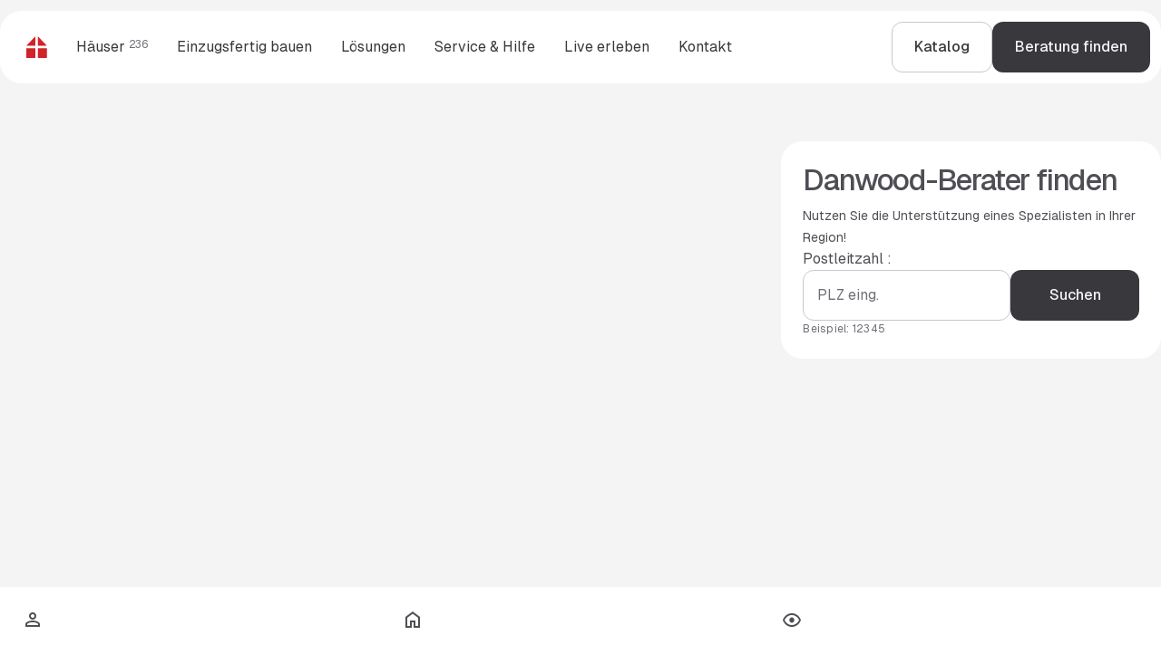

--- FILE ---
content_type: text/html; charset=utf-8
request_url: https://www.danwood.de/danwood-berater
body_size: 57729
content:
<!DOCTYPE html><html lang="de-DE" data-sentry-component="RootLayout" data-sentry-source-file="layout.tsx"><head><meta charSet="utf-8"/><meta name="viewport" content="width=device-width, initial-scale=1"/><link rel="stylesheet" href="/_next/static/css/2b467637beb30c20.css" data-precedence="next"/><link rel="stylesheet" href="/_next/static/css/2a352df885d01233.css" data-precedence="next"/><link rel="stylesheet" href="/_next/static/css/2c29617e846ba2a9.css" data-precedence="next"/><link rel="stylesheet" href="/_next/static/css/611d21306916cc23.css" data-precedence="next"/><link rel="stylesheet" href="/_next/static/css/12cfa9847c1260b4.css" data-precedence="next"/><link rel="stylesheet" href="/_next/static/css/7aeab2524f11c9a8.css" data-precedence="next"/><link rel="stylesheet" href="/_next/static/css/b9748d70f8009315.css" data-precedence="next"/><link rel="stylesheet" href="/_next/static/css/613a8bbfb0c074de.css" data-precedence="next"/><link rel="stylesheet" href="/_next/static/css/cae648ecabfdbbbf.css" data-precedence="next"/><link rel="stylesheet" href="/_next/static/css/12b9b8a24dce85f8.css" data-precedence="next"/><link rel="preload" as="script" fetchPriority="low" href="/_next/static/chunks/webpack-b0bb59e1b87b00c6.js"/><script src="/_next/static/chunks/f816c298-4816d289403a2e28.js" async=""></script><script src="/_next/static/chunks/a1a1f17e-a4714af8313a8cda.js" async=""></script><script src="/_next/static/chunks/596-e9620cdfce343bc7.js" async=""></script><script src="/_next/static/chunks/main-app-0a8af464b7d91ed1.js" async=""></script><script src="/_next/static/chunks/884-c95730e6972d762f.js" async=""></script><script src="/_next/static/chunks/568-dc8a8f9b6db5da57.js" async=""></script><script src="/_next/static/chunks/856-adc55a6836b44b34.js" async=""></script><script src="/_next/static/chunks/app/layout-3b83dea38b85bef5.js" async=""></script><script src="/_next/static/chunks/app/error-55a5c3c760737129.js" async=""></script><script src="/_next/static/chunks/app/global-error-fe741c13bb8ddcb5.js" async=""></script><script src="/_next/static/chunks/a043e50f-b7d5988d89512f8a.js" async=""></script><script src="/_next/static/chunks/cc8a3893-56ea55dcc31ed4d6.js" async=""></script><script src="/_next/static/chunks/974-28b70dd79903f4d6.js" async=""></script><script src="/_next/static/chunks/258-298be3603605841c.js" async=""></script><script src="/_next/static/chunks/app/%5B%5B...paths%5D%5D/page-3b2fe1ab2db76413.js" async=""></script><link rel="preload" href="https://www.googletagmanager.com/gtm.js?id=GTM-N8J45KM2" as="script"/><title>Danwood Berater | Danwood</title><link rel="manifest" href="/manifest.json" crossorigin="use-credentials"/><link rel="canonical" href="https://www.danwood.de/danwood-berater"/><link rel="icon" href="/favicon.ico" type="image/x-icon" sizes="48x48"/><link rel="icon" href="/icon.png?6e6de105ffadd177" type="image/png" sizes="32x32"/><script src="/_next/static/chunks/polyfills-78c92fac7aa8fdd8.js" noModule=""></script></head><body><div><div class="Template_mgnl-template__ncqri Template_mgnl-template--white__6M7x1"><div class="Navigation_navigation__ak1p_ Navigation_navigation--fixed__A0ldc Template_mgnl-template__navigation__DW8qM" data-nonprintable="true" data-sentry-element="Navigation" data-sentry-source-file="Navigation.tsx" data-sentry-component="Navigation"><div><div class="_container_6fdc90e Navigation_navigation__inner__XMdBe" data-sentry-element="Container" data-sentry-source-file="Navigation.tsx"><div><div class="_navigation_37443c5" data-test-id="navigation"><nav class="_navbar_51752d8 _navigation__bar_2e638af"><div class="_navbar__navigation_a384eca"><div class="_navbar__logo_b34d65e"><a class="_navbar-item_92078d6" data-sentry-element="NextLink" data-sentry-component="MagnoliaLink" data-sentry-source-file="MagnoliaLink.tsx" href="/"><span class="_navbar-item__icon_580b575"><span class="_icon_b778f0e _icon--custom_5a85a3b" style="color:#d1232a"><svg xmlns="http://www.w3.org/2000/svg" viewBox="0 0 24 24" fill="currentColor"><title>Danwood</title><path d="M11.03 13.2H1.01L1 23.99l10.03-.01V13.2ZM23.7898 13.21h-10.03V24l10.04-.01-.01-10.78ZM11.0198 0l-.01 10.53h-10L11.0198 0ZM13.71.01v10.52h10L13.71.01Z"></path></svg></span></span></a></div><ul class="_navbar__items_07c89fa"><li><button class="_navbar-item_92078d6"><span class="">Häuser<sup class="_navbar-item__suffix_e519e5e">236</sup></span></button></li><li><button class="_navbar-item_92078d6"><span class="">Einzugsfertig bauen</span></button></li><li><button class="_navbar-item_92078d6"><span class="">Lösungen</span></button></li><li><button class="_navbar-item_92078d6"><span class="">Service &amp; Hilfe</span></button></li><li><button class="_navbar-item_92078d6"><span class="">Live erleben</span></button></li><li><button class="_navbar-item_92078d6"><span class="">Kontakt</span></button></li></ul></div><div class="_navbar__menu_6198912"><button class="_navbar-item_92078d6"><span class="">Menü</span><span class="_navbar-item__icon_580b575"><span class="_icon_b778f0e" aria-labelledby="Menu"><svg viewBox="0 0 24 24" xmlns="http://www.w3.org/2000/svg"><path d="M3 18V16H21V18H3ZM3 13V11H21V13H3ZM3 8V6H21V8H3Z"></path></svg></span></span></button></div><div class="_buttons-group_ab744e0 _buttons-group--horizontal_3e4af6e _navbar__buttons_1ea348e"><div class="_buttons-group__inner_03015a6"><a class="_button_11003c0 _button--secondary_e60bb71" data-tracking="navigation-button" data-sentry-element="NextLink" data-sentry-component="MagnoliaLink" data-sentry-source-file="MagnoliaLink.tsx" href="/katalogbestellung"><span class="_button__text_414f675"><span class="_button__text-inner_1267d58" data-text="Katalog">Katalog</span></span></a><a class="_button_11003c0 _button--primary_89704de" data-tracking="navigation-button" data-sentry-element="NextLink" data-sentry-component="MagnoliaLink" data-sentry-source-file="MagnoliaLink.tsx" href="/danwood-berater"><span class="_button__text_414f675"><span class="_button__text-inner_1267d58" data-text="Beratung finden">Beratung finden</span></span></a></div></div></nav><div class="_navigation__inner_d2aa90d"><div class="_navigation__panel_164596c"><button class="_button_11003c0 _button--tertiary_38a7af0 _button--icon-only_a70c42d _navigation__panel-button_08e4d32 _-is-hidden_c10ac49"><span class="_button__icon_813aef3"><span class="_icon_b778f0e" aria-labelledby="ArrowLeft"><svg viewBox="0 0 24 24" xmlns="http://www.w3.org/2000/svg"><path d="M7.825 13L13.425 18.6L12 20L4 12L12 4L13.425 5.4L7.825 11H20V13H7.825Z"></path></svg></span></span></button><p class="_text_840a112">Menü</p><button class="_button_11003c0 _button--tertiary_38a7af0 _button--icon-only_a70c42d _navigation__panel-button_08e4d32"><span class="_button__icon_813aef3"><span class="_icon_b778f0e" aria-labelledby="Close"><svg viewBox="0 0 24 24" xmlns="http://www.w3.org/2000/svg"><path d="M6.4 19L5 17.6L10.6 12L5 6.4L6.4 5L12 10.6L17.6 5L19 6.4L13.4 12L19 17.6L17.6 19L12 13.4L6.4 19Z"></path></svg></span></span></button></div><div class="_navigation__scene_298eac8"><div class="_navigation__categories_f05b803"><nav class="_navigation__links_9911fb5"><ul class="_links-list_86c3195 _links-list--vertical_7946af0"><li class="_links-list__item_b7b3800"><button class="_text_840a112 _text--lead_029a843 _link_b62c1f1 _link--big_637749a _link--full-width_d7aaa04"><span>Häuser<span class="_text_840a112 _text--caption_2479943 _text--mono_e0fb3bc _link__suffix_afa4b2e"> 236</span></span><span class="_link__icon_43d9805"><span class="_icon_b778f0e" aria-labelledby="ChevronRight"><svg viewBox="0 0 24 24" xmlns="http://www.w3.org/2000/svg"><path d="M13.6 12L9 7.4L10.4 6L16.4 12L10.4 18L9 16.6L13.6 12Z"></path></svg></span></span></button></li><li class="_links-list__item_b7b3800"><button class="_text_840a112 _text--lead_029a843 _link_b62c1f1 _link--big_637749a _link--full-width_d7aaa04"><span>Einzugsfertig bauen</span><span class="_link__icon_43d9805"><span class="_icon_b778f0e" aria-labelledby="ChevronRight"><svg viewBox="0 0 24 24" xmlns="http://www.w3.org/2000/svg"><path d="M13.6 12L9 7.4L10.4 6L16.4 12L10.4 18L9 16.6L13.6 12Z"></path></svg></span></span></button></li><li class="_links-list__item_b7b3800"><button class="_text_840a112 _text--lead_029a843 _link_b62c1f1 _link--big_637749a _link--full-width_d7aaa04"><span>Lösungen</span><span class="_link__icon_43d9805"><span class="_icon_b778f0e" aria-labelledby="ChevronRight"><svg viewBox="0 0 24 24" xmlns="http://www.w3.org/2000/svg"><path d="M13.6 12L9 7.4L10.4 6L16.4 12L10.4 18L9 16.6L13.6 12Z"></path></svg></span></span></button></li><li class="_links-list__item_b7b3800"><button class="_text_840a112 _text--lead_029a843 _link_b62c1f1 _link--big_637749a _link--full-width_d7aaa04"><span>Service &amp; Hilfe</span><span class="_link__icon_43d9805"><span class="_icon_b778f0e" aria-labelledby="ChevronRight"><svg viewBox="0 0 24 24" xmlns="http://www.w3.org/2000/svg"><path d="M13.6 12L9 7.4L10.4 6L16.4 12L10.4 18L9 16.6L13.6 12Z"></path></svg></span></span></button></li><li class="_links-list__item_b7b3800"><button class="_text_840a112 _text--lead_029a843 _link_b62c1f1 _link--big_637749a _link--full-width_d7aaa04"><span>Live erleben</span><span class="_link__icon_43d9805"><span class="_icon_b778f0e" aria-labelledby="ChevronRight"><svg viewBox="0 0 24 24" xmlns="http://www.w3.org/2000/svg"><path d="M13.6 12L9 7.4L10.4 6L16.4 12L10.4 18L9 16.6L13.6 12Z"></path></svg></span></span></button></li><li class="_links-list__item_b7b3800"><button class="_text_840a112 _text--lead_029a843 _link_b62c1f1 _link--big_637749a _link--full-width_d7aaa04"><span>Kontakt</span><span class="_link__icon_43d9805"><span class="_icon_b778f0e" aria-labelledby="ChevronRight"><svg viewBox="0 0 24 24" xmlns="http://www.w3.org/2000/svg"><path d="M13.6 12L9 7.4L10.4 6L16.4 12L10.4 18L9 16.6L13.6 12Z"></path></svg></span></span></button></li></ul></nav><div class="_buttons-group_ab744e0 _buttons-group--auto_cae9a4e _buttons-group--stretch_79f0bcc"><div class="_buttons-group__inner_03015a6"><a class="_button_11003c0 _button--secondary_e60bb71" data-tracking="navigation-button" data-sentry-element="NextLink" data-sentry-component="MagnoliaLink" data-sentry-source-file="MagnoliaLink.tsx" href="/katalogbestellung"><span class="_button__text_414f675"><span class="_button__text-inner_1267d58" data-text="Katalog">Katalog</span></span></a><a class="_button_11003c0 _button--primary_89704de" data-tracking="navigation-button" data-sentry-element="NextLink" data-sentry-component="MagnoliaLink" data-sentry-source-file="MagnoliaLink.tsx" href="/danwood-berater"><span class="_button__text_414f675"><span class="_button__text-inner_1267d58" data-text="Beratung finden">Beratung finden</span></span></a></div></div></div><div class="_navigation__mega-menu_7892805"></div></div></div></div></div></div></div></div><div class="Template_mgnl-template__content__NM0cY"><main class=""><div class="DealersMap_dealers-map__inner__6ioEu"><div data-test-id="dealers-map" class="DealersMap_dealers-map__map__uYGp7"><!--$!--><template data-dgst="BAILOUT_TO_CLIENT_SIDE_RENDERING"></template><!--/$--></div><div class="DealersMap_dealers-map__content__w8l2E"><div class="_container_6fdc90e" data-sentry-element="Container" data-sentry-source-file="DealersMap.tsx"><div class="_grid_aed7220 _grid--gap-small_0dcc646" data-sentry-element="Grid" data-sentry-source-file="DealersMap.tsx"><div class="_grid-item_b0599b4 _grid-item--mobile-12_117d2a4 _grid-item--desktop-4_b95245f DealersMap_dealers-map__sidebar__mybd8" data-sentry-element="Grid.Item" data-sentry-source-file="DealersMap.tsx"><div class="_search-box_f1ce045" data-test-id="dealers-search" data-nonprintable="true" data-sentry-element="SearchBox" data-sentry-component="DealersSearchBox" data-sentry-source-file="DealersSearchBox.tsx"><div class="_search-box__inner_d55d74c"><div class="_search-box__content_188fe80"><div class="_search-box__title_010d636"><h1 class="_title_05fe31c _title--h3_4719fdc">Danwood-Berater finden</h1></div><p class="_text_840a112 _text--small_ddbaa8b">Nutzen Sie die Unterstützung eines Spezialisten in Ihrer Region!</p></div><div class="_search-box__form_d526bc1"><form><div class="_form-field_580cb1b _form-field--default_e54cd22" data-sentry-element="FormField" data-sentry-source-file="DealersSearchBox.tsx"><label class="_text_840a112 _label_2cfa101" for="search">Postleitzahl :</label><div class="_form-field__input_23deb07"><span class="_input_58d81f6"><input class="_input__inner_fd0b027" type="search" id="search" size="10" placeholder="PLZ eing." data-sentry-element="Input" data-sentry-source-file="DealersSearchBox.tsx" value=""/></span><button class="_button_11003c0 _button--primary_89704de" type="submit" data-sentry-element="Button" data-sentry-source-file="DealersSearchBox.tsx"><span class="_button__text_414f675"><span class="_button__text-inner_1267d58" data-text="Suchen">Suchen</span></span></button></div><span class="_text_840a112 _text--caption_2479943 _form-field__caption_ad075a5">Beispiel: 12345</span></div></form></div></div></div></div></div></div></div></div><div><section class="_section_b8dabdc _section--background-white_64a70fd" data-sentry-element="Section" data-sentry-component="MgnlSectionComponent" data-sentry-source-file="MgnlSection.tsx"><div class="_container_6fdc90e" data-sentry-element="Container" data-sentry-source-file="MgnlSection.tsx"></div><div><div class="_container_6fdc90e" data-sentry-element="Wrapper" data-sentry-component="MgnlFeaturesListComponent" data-sentry-source-file="MgnlFeaturesList.tsx"><div><div class="_grid_aed7220 _grid--gap-small_0dcc646"><div class="_grid-item_b0599b4 _grid-item--grow_68a12d7 _grid-item--mobile-12_117d2a4 _grid-item--desktop-4_b95245f"><div class="_chapter_788e6f9 _chapter--background-white_458af80" data-sentry-element="Chapter" data-sentry-component="MgnlChapterComponent" data-sentry-source-file="MgnlChapter.tsx"><span class="_chapter__icon_4c676ac"><span class="_icon_b778f0e" aria-labelledby="Dealer"><svg viewBox="0 0 24 24" xmlns="http://www.w3.org/2000/svg"><path d="M12 4C13.0609 4 14.0783 4.42143 14.8284 5.17157C15.5786 5.92172 16 6.93913 16 8C16 9.06087 15.5786 10.0783 14.8284 10.8284C14.0783 11.5786 13.0609 12 12 12C10.9391 12 9.92172 11.5786 9.17157 10.8284C8.42143 10.0783 8 9.06087 8 8C8 6.93913 8.42143 5.92172 9.17157 5.17157C9.92172 4.42143 10.9391 4 12 4ZM12 6C11.4696 6 10.9609 6.21071 10.5858 6.58579C10.2107 6.96086 10 7.46957 10 8C10 8.53043 10.2107 9.03914 10.5858 9.41421C10.9609 9.78929 11.4696 10 12 10C12.5304 10 13.0391 9.78929 13.4142 9.41421C13.7893 9.03914 14 8.53043 14 8C14 7.46957 13.7893 6.96086 13.4142 6.58579C13.0391 6.21071 12.5304 6 12 6ZM12 13C14.67 13 20 14.33 20 17V20H4V17C4 14.33 9.33 13 12 13ZM12 14.9C9.03 14.9 5.9 16.36 5.9 17V18.1H18.1V17C18.1 16.36 14.97 14.9 12 14.9Z"></path></svg></span></span><div class="_chapter__content_9e9ca60"><div><h4 class="_title_05fe31c _title--h5_20feb38">Verkaufsbüro</h4></div><p class="_text_840a112 _text--state-neutral_d33db56" data-sentry-element="Text" data-sentry-source-file="MgnlChapter.tsx">Unsere Verkaufsbüros in verschiedenen Regionen sind die Orte, an denen Kunden detaillierte Informationen zum Angebot einholen, Projekte mit unseren Fachberatern besprechen, eine Bestellung aufgeben und Unterstützung in jeder Phase der Umsetzung erhalten.</p></div></div></div><div class="_grid-item_b0599b4 _grid-item--grow_68a12d7 _grid-item--mobile-12_117d2a4 _grid-item--desktop-4_b95245f"><div class="_chapter_788e6f9 _chapter--background-white_458af80" data-sentry-element="Chapter" data-sentry-component="MgnlChapterComponent" data-sentry-source-file="MgnlChapter.tsx"><span class="_chapter__icon_4c676ac"><span class="_icon_b778f0e" aria-labelledby="ReferenceHouse"><svg viewBox="0 0 24 24" xmlns="http://www.w3.org/2000/svg"><path d="M6 19H9V13H15V19H18V10L12 5.5L6 10V19ZM4 21V9L12 3L20 9V21H13V15H11V21H4Z"></path></svg></span></span><div class="_chapter__content_9e9ca60"><div><h4 class="_title_05fe31c _title--h5_20feb38">Musterhaus</h4></div><p class="_text_840a112 _text--state-neutral_d33db56" data-sentry-element="Text" data-sentry-source-file="MgnlChapter.tsx">Dies sind vollständig ausgebaute und möblierte Gebäude, die potenziellen Kunden die hohe Ausführungsqualität und die von Danwood eingesetzten Lösungen präsentieren. Besucher können hier live erleben, wie ein fertiges Haus aussieht, bevor sie sich für den Bau ihres eigenen entscheiden.</p></div></div></div><div class="_grid-item_b0599b4 _grid-item--grow_68a12d7 _grid-item--mobile-12_117d2a4 _grid-item--desktop-4_b95245f"><div class="_chapter_788e6f9 _chapter--background-white_458af80" data-sentry-element="Chapter" data-sentry-component="MgnlChapterComponent" data-sentry-source-file="MgnlChapter.tsx"><span class="_chapter__icon_4c676ac"><span class="_icon_b778f0e" aria-labelledby="ShowHouse"><svg viewBox="0 0 24 24" xmlns="http://www.w3.org/2000/svg"><path d="M12 9.5C12.7233 9.5 13.417 9.81607 13.9285 10.3787C14.4399 10.9413 14.7273 11.7044 14.7273 12.5C14.7273 13.2956 14.4399 14.0587 13.9285 14.6213C13.417 15.1839 12.7233 15.5 12 15.5C11.2767 15.5 10.583 15.1839 10.0715 14.6213C9.56006 14.0587 9.27273 13.2956 9.27273 12.5C9.27273 11.7044 9.56006 10.9413 10.0715 10.3787C10.583 9.81607 11.2767 9.5 12 9.5ZM12 5C16.5455 5 20.4273 8.11 22 12.5C20.4273 16.89 16.5455 20 12 20C7.45455 20 3.57273 16.89 2 12.5C3.57273 8.11 7.45455 5 12 5ZM3.98182 12.5C4.71659 14.1503 5.85755 15.5407 7.27498 16.5133C8.69241 17.4858 10.3295 18.0013 12 18.0013C13.6705 18.0013 15.3076 17.4858 16.725 16.5133C18.1425 15.5407 19.2834 14.1503 20.0182 12.5C19.2834 10.8497 18.1425 9.45925 16.725 8.48675C15.3076 7.51424 13.6705 6.99868 12 6.99868C10.3295 6.99868 8.69241 7.51424 7.27498 8.48675C5.85755 9.45925 4.71659 10.8497 3.98182 12.5Z"></path></svg></span></span><div class="_chapter__content_9e9ca60"><div><h4 class="_title_05fe31c _title--h5_20feb38">Ausstellungshaus</h4></div><p class="_text_840a112 _text--state-neutral_d33db56" data-sentry-element="Text" data-sentry-source-file="MgnlChapter.tsx">Dies sind unsere Exponate in großen Fertighaus-Ausstellungen (Musterhausparks), die die Vielfalt der Modelle und Stile von Danwood-Häusern zeigen. Sie ermöglichen es Kunden, verschiedene Optionen direkt zu vergleichen und zu verstehen, wie ein jeweiliges Projekt in der Realität aussehen kann.</p></div></div></div></div></div></div></div></section><section class="_section_b8dabdc _section--background-white_64a70fd" data-sentry-element="Section" data-sentry-component="MgnlSectionComponent" data-sentry-source-file="MgnlSection.tsx"><div class="_container_6fdc90e" data-sentry-element="Container" data-sentry-source-file="MgnlSection.tsx"></div><div><div class="_container_6fdc90e" data-sentry-element="Wrapper" data-sentry-component="MgnlSeoBlockComponent" data-sentry-source-file="MgnlSeoBlock.tsx"><div class="_stack_623c8e5 _stack--gap-small_28c0352" style="flex-direction:column" data-sentry-element="Stack" data-sentry-source-file="MgnlSeoBlock.tsx"><h2 class="_text_840a112 _text--small_ddbaa8b" data-sentry-element="Text" data-sentry-source-file="MgnlSeoBlock.tsx">Danwood Berater</h2><div class="_markdown_e3b1dfb" data-sentry-element="Markdown" data-sentry-component="MgnlMarkdownComponent" data-sentry-source-file="MgnlMarkdown.tsx"><p class="_text_840a112 _text--caption_2479943">Diese Seite bietet eine interaktive Karte mit jedem <strong>Danwood Fachberater</strong> und <strong>Danwood Verkäufer</strong> in Deutschland. Finden Sie den direkten <strong>Danwood Kontakt</strong> zu Ihrem <strong>Vertriebspartner</strong> oder suchen Sie nach einem <strong>Danwood Musterhaus</strong> in Ihrer Nähe. Unser Netzwerk an <strong>Danwood Fachberatern</strong> ist deutschlandweit für Sie da, um Sie beim Bau Ihres Fertighauses zu unterstützen.</p><p class="_text_840a112 _text--caption_2479943"><strong>Danwood Vertriebspartner und Verkäufer: Ihr regionaler Ansprechpartner für Fertighäuser</strong></p><p class="_text_840a112 _text--caption_2479943">Jeder <strong>Danwood Fachberater</strong> ist ein spezialisierter Ansprechpartner für den Bau von energieeffizienten Fertighäusern. Die Aufgabe eines <strong>Danwood Vertriebspartners</strong> ist die umfassende Beratung zum Thema Hausbau. Auf der Karte finden Sie die Adressen aller <strong>Danwood Verkäufer</strong> und Verkaufsbüros. Ein <strong>Fachberater</strong> von Danwood hilft Ihnen, das passende Hausmodell auszuwählen und begleitet den gesamten Prozess. Der Kontakt zu einem <strong>Danwood Verkäufer</strong> ist der erste Schritt zum eigenen Fertighaus.</p><p class="_text_840a112 _text--caption_2479943"><strong>Danwood Musterhaus besichtigen: Fertighaus-Ausstellungen und Standorte</strong></p><p class="_text_840a112 _text--caption_2479943">Ein <strong>Danwood Musterhaus</strong> bietet die Möglichkeit, unsere Fertighäuser live zu erleben. Die Karte zeigt jedes <strong>Musterhaus</strong> an, das Sie in Deutschland besichtigen können. Finden Sie ein <strong>Musterhaus in einer Fertighaus-Ausstellung</strong> oder ein privat genutztes Referenzhaus, das als <strong>Danwood Musterhaus</strong> dient. Die Besichtigung eines <strong>Danwood Musterhauses</strong> ist die beste Gelegenheit, die Qualität und das Raumgefühl zu prüfen. Finden Sie jetzt alle <strong>Musterhäuser</strong> und planen Sie Ihre Besichtigung.</p></div></div></div></div></section></div></main></div><div class="Template_mgnl-template__footer__U04I_" data-nonprintable="true"><div class="_container_6fdc90e Template_mgnl-template__breadcrumbs__VsP3q"><script>(self.__next_s=self.__next_s||[]).push([0,{"type":"application/ld+json","data-sentry-element":"Script","data-sentry-component":"SchemaScript","data-sentry-source-file":"schemaScript.tsx","children":"{\"@context\":\"https://schema.org\",\"@type\":\"BreadcrumbList\",\"itemListElement\":[{\"@type\":\"ListItem\",\"position\":1,\"name\":\"Startseite\",\"item\":\"https://www.danwood.de/\"},{\"@type\":\"ListItem\",\"position\":2,\"name\":\"Danwood Berater\",\"item\":\"https://www.danwood.de/danwood-berater\"}]}","id":"breadcrumbs-schema"}])</script><nav class="_breadcrumbs_827058a" data-sentry-element="BreadcrumbsComponent" data-sentry-source-file="Breadcrumbs.tsx"><div class="_breadcrumbs__logo_18b3b48"><a class="_text_840a112 _text--caption_2479943 _link_b62c1f1 _link--small_7f94829" data-sentry-element="NextLink" data-sentry-component="MagnoliaLink" data-sentry-source-file="MagnoliaLink.tsx" href="/"><span class="_link__icon_43d9805"><span class="_icon_b778f0e _icon--custom_5a85a3b"><svg xmlns="http://www.w3.org/2000/svg" viewBox="0 0 24 24" fill="currentColor"><title>Danwood</title><path d="M11.03 13.2H1.01L1 23.99l10.03-.01V13.2ZM23.7898 13.21h-10.03V24l10.04-.01-.01-10.78ZM11.0198 0l-.01 10.53h-10L11.0198 0ZM13.71.01v10.52h10L13.71.01Z"></path></svg></span></span></a></div><ul class="_breadcrumbs__items_4b0e81c"><li class="_breadcrumbs__link_54f4b03"><span class="_icon_b778f0e _breadcrumbs__separator_a0295f9" aria-labelledby="ChevronRight"><svg viewBox="0 0 24 24" xmlns="http://www.w3.org/2000/svg"><path d="M13.6 12L9 7.4L10.4 6L16.4 12L10.4 18L9 16.6L13.6 12Z"></path></svg></span><span class="_text_840a112 _text--caption_2479943 _link_b62c1f1 _link--small_7f94829"><span>Danwood Berater</span></span></li></ul></nav></div><div class="_container_6fdc90e Template_mgnl-template__footer-jumbotron__lKllU"><div><div class="_jumbotron_4175f9a" data-sentry-element="Jumbotron" data-sentry-source-file="MgnlJumbotron.tsx"><picture style="display:contents"><source media="(min-width: 1025px)" srcSet="/_next/image?url=https%3A%2F%2Fdanwood-magnolia.s3.eu-central-1.amazonaws.com%2FStrona%2520G%25C5%2582%25C3%25B3wna%252Fcatalog-desktop-de.png&amp;w=1356&amp;q=75 1x, /_next/image?url=https%3A%2F%2Fdanwood-magnolia.s3.eu-central-1.amazonaws.com%2FStrona%2520G%25C5%2582%25C3%25B3wna%252Fcatalog-desktop-de.png&amp;w=1556&amp;q=75 2x"/><source media="(min-width: 768px)" srcSet="/_next/image?url=https%3A%2F%2Fdanwood-magnolia.s3.eu-central-1.amazonaws.com%2FStrona%2520G%25C5%2582%25C3%25B3wna%252Fcatalog-desktop-de.png&amp;w=1025&amp;q=75 1x, /_next/image?url=https%3A%2F%2Fdanwood-magnolia.s3.eu-central-1.amazonaws.com%2FStrona%2520G%25C5%2582%25C3%25B3wna%252Fcatalog-desktop-de.png&amp;w=1556&amp;q=75 2x"/><img class="_image_e178a37 _jumbotron__image_d3c0636" alt="" loading="lazy" width="768" height="1536" decoding="async" srcSet="/_next/image?url=https%3A%2F%2Fdanwood-magnolia.s3.eu-central-1.amazonaws.com%2FStrona%2520G%25C5%2582%25C3%25B3wna%252Fcatalog-mobile-de.png&amp;w=768&amp;q=75 1x, /_next/image?url=https%3A%2F%2Fdanwood-magnolia.s3.eu-central-1.amazonaws.com%2FStrona%2520G%25C5%2582%25C3%25B3wna%252Fcatalog-mobile-de.png&amp;w=1556&amp;q=75 2x" src="/_next/image?url=https%3A%2F%2Fdanwood-magnolia.s3.eu-central-1.amazonaws.com%2FStrona%2520G%25C5%2582%25C3%25B3wna%252Fcatalog-mobile-de.png&amp;w=1556&amp;q=75"/></picture><div class="_jumbotron__content_1e4b3c6"><div><h2 class="_title_05fe31c _title--h3_4719fdc" data-sentry-element="Title" data-sentry-source-file="MgnlJumbotron.tsx">Jetzt kostenlos Katalog anfordern!</h2></div><div><div><ul class="_text_840a112 _text--lead_029a843 _list_53b4499 undefined"><li class="_list-item_f2cac92 _list-item--icon_532d95c" data-sentry-element="List.Item" data-sentry-component="MgnlListItemComponent" data-sentry-source-file="MgnlListItem.tsx"><span class="_list-item__icon_a0adbaa"><span class="_icon_b778f0e" aria-labelledby="Check"><svg viewBox="0 0 24 24" xmlns="http://www.w3.org/2000/svg"><path d="M8.99999 16.2L4.79999 12L3.39999 13.4L8.99999 19L21 6.99998L19.6 5.59998L8.99999 16.2Z"></path></svg></span></span><span class="_list-item__text_0a59d69">Über 200 Hausideen an einem Ort</span></li><li class="_list-item_f2cac92 _list-item--icon_532d95c" data-sentry-element="List.Item" data-sentry-component="MgnlListItemComponent" data-sentry-source-file="MgnlListItem.tsx"><span class="_list-item__icon_a0adbaa"><span class="_icon_b778f0e" aria-labelledby="Check"><svg viewBox="0 0 24 24" xmlns="http://www.w3.org/2000/svg"><path d="M8.99999 16.2L4.79999 12L3.39999 13.4L8.99999 19L21 6.99998L19.6 5.59998L8.99999 16.2Z"></path></svg></span></span><span class="_list-item__text_0a59d69">Inspirierende Grundrisse &amp; Innenarchitektur</span></li><li class="_list-item_f2cac92 _list-item--icon_532d95c" data-sentry-element="List.Item" data-sentry-component="MgnlListItemComponent" data-sentry-source-file="MgnlListItem.tsx"><span class="_list-item__icon_a0adbaa"><span class="_icon_b778f0e" aria-labelledby="Check"><svg viewBox="0 0 24 24" xmlns="http://www.w3.org/2000/svg"><path d="M8.99999 16.2L4.79999 12L3.39999 13.4L8.99999 19L21 6.99998L19.6 5.59998L8.99999 16.2Z"></path></svg></span></span><span class="_list-item__text_0a59d69">Kostenlos &amp; bequem nach Hause geliefert</span></li></ul></div></div><div class="_buttons-group_ab744e0 _buttons-group--auto_cae9a4e _jumbotron__buttons_63bf70c"><div class="_buttons-group__inner_03015a6"><a class="_button_11003c0 _button--primary_89704de _button--light_3d1a3cb" data-tracking="jumbotron-button" data-sentry-element="NextLink" data-sentry-component="MagnoliaLink" data-sentry-source-file="MagnoliaLink.tsx" href="/katalogbestellung"><span class="_button__text_414f675"><span class="_button__text-inner_1267d58" data-text="Katalog bestellen">Katalog bestellen</span></span><span class="_button__icon_813aef3"><span class="_icon_b778f0e" aria-labelledby="ArrowRight"><svg viewBox="0 0 24 24" xmlns="http://www.w3.org/2000/svg"><path d="M12 4L10.59 5.41L16.17 11H4V13H16.17L10.59 18.59L12 20L20 12L12 4Z"></path></svg></span></span></a></div></div></div></div></div></div><div><footer class="_footer_f875955" data-test-id="footer" data-sentry-element="Footer" data-sentry-component="MgnlFooterComponent" data-sentry-source-file="MgnlFooter.tsx"><div class="_container_6fdc90e"><div class="_footer__inner_ac3be79"><div class="_footer__search-box_bc983f4"><div class="_search-box_f1ce045" data-test-id="dealers-search" data-nonprintable="true" data-sentry-element="SearchBox" data-sentry-component="DealersSearchBox" data-sentry-source-file="DealersSearchBox.tsx"><div class="_search-box__inner_d55d74c"><div class="_search-box__content_188fe80"><div class="_search-box__title_010d636"><span class="_title_05fe31c _title--h3_4719fdc">Danwood-Berater finden</span></div><p class="_text_840a112 _text--small_ddbaa8b">Nutzen Sie die Unterstützung eines Spezialisten in Ihrer Region!</p></div><div class="_search-box__form_d526bc1"><form><div class="_form-field_580cb1b _form-field--default_e54cd22" data-sentry-element="FormField" data-sentry-source-file="DealersSearchBox.tsx"><label class="_text_840a112 _label_2cfa101" for="search">Postleitzahl :</label><div class="_form-field__input_23deb07"><span class="_input_58d81f6"><input class="_input__inner_fd0b027" type="search" id="search" size="10" placeholder="PLZ eing." data-sentry-element="Input" data-sentry-source-file="DealersSearchBox.tsx" value=""/></span><button class="_button_11003c0 _button--primary_89704de" type="submit" data-sentry-element="Button" data-sentry-source-file="DealersSearchBox.tsx"><span class="_button__text_414f675"><span class="_button__text-inner_1267d58" data-text="Suchen">Suchen</span></span></button></div><span class="_text_840a112 _text--caption_2479943 _form-field__caption_ad075a5">Beispiel: 12345</span></div></form></div></div></div></div><div class="_footer__links_63aba30"><div class="_footer__links-item_65c8958"><ul class="_links-list_86c3195 _links-list--auto_5a46f06"><li class="_links-list__item_b7b3800"><a class="_text_840a112 _text--lead_029a843 _link_b62c1f1 _link--big_637749a" data-tracking="footer-primary-link" data-sentry-element="NextLink" data-sentry-component="MagnoliaLink" data-sentry-source-file="MagnoliaLink.tsx" href="/projekte"><span>Hausprojekte</span></a></li><li class="_links-list__item_b7b3800"><a class="_text_840a112 _text--lead_029a843 _link_b62c1f1 _link--big_637749a" data-tracking="footer-primary-link" data-sentry-element="NextLink" data-sentry-component="MagnoliaLink" data-sentry-source-file="MagnoliaLink.tsx" href="/wohnart-interiordesign"><span>Wir bauen einzugsfertig!</span></a></li><li class="_links-list__item_b7b3800"><a class="_text_840a112 _text--lead_029a843 _link_b62c1f1 _link--big_637749a" data-tracking="footer-primary-link" data-sentry-element="NextLink" data-sentry-component="MagnoliaLink" data-sentry-source-file="MagnoliaLink.tsx" href="/leistung"><span>Leistung</span></a></li><li class="_links-list__item_b7b3800"><a class="_text_840a112 _text--lead_029a843 _link_b62c1f1 _link--big_637749a" data-tracking="footer-primary-link" data-sentry-element="NextLink" data-sentry-component="MagnoliaLink" data-sentry-source-file="MagnoliaLink.tsx" href="/technologie"><span>Technologie</span></a></li><li class="_links-list__item_b7b3800"><a class="_text_840a112 _text--lead_029a843 _link_b62c1f1 _link--big_637749a" data-tracking="footer-primary-link" data-sentry-element="NextLink" data-sentry-component="MagnoliaLink" data-sentry-source-file="MagnoliaLink.tsx" href="/uber-uns"><span>Firmenprofil</span></a></li></ul></div><div class="_footer__links-item_65c8958"><ul class="_links-list_86c3195 _links-list--auto_5a46f06"><li class="_links-list__item_b7b3800"><a class="_text_840a112 _link_b62c1f1 _link--medium_afdc73a" data-tracking="footer-secondary-link" data-sentry-element="NextLink" data-sentry-component="MagnoliaLink" data-sentry-source-file="MagnoliaLink.tsx" href="/kontakt"><span>Kontakt</span></a></li><li class="_links-list__item_b7b3800"><a class="_text_840a112 _link_b62c1f1 _link--medium_afdc73a" data-tracking="footer-secondary-link" data-sentry-element="NextLink" data-sentry-component="MagnoliaLink" data-sentry-source-file="MagnoliaLink.tsx" href="/uber-uns"><span>Über Danwood</span></a></li><li class="_links-list__item_b7b3800"><a class="_text_840a112 _link_b62c1f1 _link--medium_afdc73a" data-tracking="footer-secondary-link" data-sentry-element="NextLink" data-sentry-component="MagnoliaLink" data-sentry-source-file="MagnoliaLink.tsx" href="/kontakt"><span>Impressum</span></a></li><li class="_links-list__item_b7b3800"><a class="_text_840a112 _link_b62c1f1 _link--medium_afdc73a" data-tracking="footer-secondary-link" data-sentry-element="NextLink" data-sentry-component="MagnoliaLink" data-sentry-source-file="MagnoliaLink.tsx" href="/faq"><span>FAQ</span></a></li></ul></div></div><div class="_footer__content_749e3f2"><div><ul class="_logos_cbdf3c4"><li class="_logos__item_aaeb7ae"><picture style="display:contents"><img class="_image_e178a37" alt="BOPAS" loading="lazy" width="90" height="90" decoding="async" src="https://danwood-magnolia.s3.eu-central-1.amazonaws.com/Certyfikaty%2Fbopas.svg" data-sentry-element="Image" data-sentry-component="MgnlImageComponent" data-sentry-source-file="MgnlImage.tsx"/></picture></li><li class="_logos__item_aaeb7ae"><picture style="display:contents"><img class="_image_e178a37" alt="ISO" loading="lazy" width="90" height="90" decoding="async" src="https://danwood-magnolia.s3.eu-central-1.amazonaws.com/Certyfikaty%2Fiso.svg" data-sentry-element="Image" data-sentry-component="MgnlImageComponent" data-sentry-source-file="MgnlImage.tsx"/></picture></li><li class="_logos__item_aaeb7ae"><picture style="display:contents"><img class="_image_e178a37" alt="QDF" loading="lazy" width="90" height="90" decoding="async" src="https://danwood-magnolia.s3.eu-central-1.amazonaws.com/Certyfikaty%2Fqdf.svg" data-sentry-element="Image" data-sentry-component="MgnlImageComponent" data-sentry-source-file="MgnlImage.tsx"/></picture></li><li class="_logos__item_aaeb7ae"><picture style="display:contents"><img class="_image_e178a37" alt="RAL Gütezeichen" loading="lazy" width="90" height="90" decoding="async" src="https://danwood-magnolia.s3.eu-central-1.amazonaws.com/Certyfikaty%2Fral.svg" data-sentry-element="Image" data-sentry-component="MgnlImageComponent" data-sentry-source-file="MgnlImage.tsx"/></picture></li><li class="_logos__item_aaeb7ae"><picture style="display:contents"><img class="_image_e178a37" alt="STA Assure Gold" loading="lazy" width="90" height="90" decoding="async" src="https://danwood-magnolia.s3.eu-central-1.amazonaws.com/Certyfikaty%2Fsta.svg" data-sentry-element="Image" data-sentry-component="MgnlImageComponent" data-sentry-source-file="MgnlImage.tsx"/></picture></li></ul></div><div><p class="_text_840a112 _text--state-neutral_d33db56 _text--small_ddbaa8b" data-sentry-element="Text" data-sentry-component="MgnlTextComponent" data-sentry-source-file="MgnlText.tsx">Wir sind ein in Europa geschätzter, zertifizierter Hersteller von schlüsselfertigen Holzfertighäusern mit 25 Jahren Erfahrung.</p></div></div><div class="_footer__bottom_dc5d3fe"><div class="_footer__bottom-links_42bb7f3"><ul class="_links-list_86c3195 _links-list--horizontal_b3d079e"><li class="_links-list__item_b7b3800"><a class="_text_840a112 _text--caption_2479943 _link_b62c1f1 _link--small_7f94829" data-tracking="footer-bottom-link" data-sentry-element="NextLink" data-sentry-component="MagnoliaLink" data-sentry-source-file="MagnoliaLink.tsx" href="/kontakt"><span>Impressum</span></a></li><li class="_links-list__item_b7b3800"><a class="_text_840a112 _text--caption_2479943 _link_b62c1f1 _link--small_7f94829" data-tracking="footer-bottom-link" data-sentry-element="NextLink" data-sentry-component="MagnoliaLink" data-sentry-source-file="MagnoliaLink.tsx" href="/barrierefreiheitserklarung"><span>Barrierefreiheitserklärung</span></a></li><li class="_links-list__item_b7b3800"><a class="_text_840a112 _text--caption_2479943 _link_b62c1f1 _link--small_7f94829" data-tracking="footer-bottom-link" data-sentry-element="NextLink" data-sentry-component="MagnoliaLink" data-sentry-source-file="MagnoliaLink.tsx" href="/datenschutzerklarung-und-cookies"><span>Datenschutzerklärung und cookies</span></a></li><li class="_links-list__item_b7b3800"><a class="_text_840a112 _text--caption_2479943 _link_b62c1f1 _link--small_7f94829" data-tracking="footer-bottom-link" data-sentry-element="NextLink" data-sentry-component="MagnoliaLink" data-sentry-source-file="MagnoliaLink.tsx" href="/sitemap"><span>Sitemap</span></a></li><li class="_links-list__item_b7b3800"><button class="_text_840a112 _text--caption_2479943 _link_b62c1f1 _link--small_7f94829 _link--icon-before_77d87ac" data-test-id="region-list" data-sentry-element="Link" data-sentry-source-file="RegionList.tsx"><span>Deutschland (DE)</span><span class="_link__icon_43d9805"><span class="_icon_b778f0e" aria-labelledby="Location"><svg viewBox="0 0 24 24" xmlns="http://www.w3.org/2000/svg"><path d="M12 12C12.55 12 13.0208 11.8042 13.4125 11.4125C13.8042 11.0208 14 10.55 14 10C14 9.45 13.8042 8.97917 13.4125 8.5875C13.0208 8.19583 12.55 8 12 8C11.45 8 10.9792 8.19583 10.5875 8.5875C10.1958 8.97917 10 9.45 10 10C10 10.55 10.1958 11.0208 10.5875 11.4125C10.9792 11.8042 11.45 12 12 12ZM12 19.35C14.0333 17.4833 15.5417 15.7875 16.525 14.2625C17.5083 12.7375 18 11.3833 18 10.2C18 8.38333 17.4208 6.89583 16.2625 5.7375C15.1042 4.57917 13.6833 4 12 4C10.3167 4 8.89583 4.57917 7.7375 5.7375C6.57917 6.89583 6 8.38333 6 10.2C6 11.3833 6.49167 12.7375 7.475 14.2625C8.45833 15.7875 9.96667 17.4833 12 19.35ZM12 22C9.31667 19.7167 7.3125 17.5958 5.9875 15.6375C4.6625 13.6792 4 11.8667 4 10.2C4 7.7 4.80417 5.70833 6.4125 4.225C8.02083 2.74167 9.88333 2 12 2C14.1167 2 15.9792 2.74167 17.5875 4.225C19.1958 5.70833 20 7.7 20 10.2C20 11.8667 19.3375 13.6792 18.0125 15.6375C16.6875 17.5958 14.6833 19.7167 12 22Z"></path></svg></span></span></button></li></ul></div><div class="_footer__bottom-social_40e60e7"><ul class="_links-list_86c3195 _links-list--horizontal_b3d079e"><li class="_links-list__item_b7b3800"><a class="_text_840a112 _text--caption_2479943 _link_b62c1f1 _link--small_7f94829" target="_blank" rel="noopener noreferrer" title="Facebook" data-tracking="footer-social-media-link" data-sentry-element="NextLink" data-sentry-component="MagnoliaLink" data-sentry-source-file="MagnoliaLink.tsx" href="https://www.facebook.com/Danwood.DACH.Region"><span class="_link__icon_43d9805"><span class="_icon_b778f0e" aria-labelledby="SocialFacebook"><svg viewBox="0 0 24 24" xmlns="http://www.w3.org/2000/svg"><path d="M12 0C5.37264 0 0 5.37264 0 12C0 17.6275 3.87456 22.3498 9.10128 23.6467V15.6672H6.62688V12H9.10128V10.4198C9.10128 6.33552 10.9498 4.4424 14.9597 4.4424C15.72 4.4424 17.0318 4.59168 17.5685 4.74048V8.06448C17.2853 8.03472 16.7933 8.01984 16.1822 8.01984C14.2147 8.01984 13.4544 8.76528 13.4544 10.703V12H17.3741L16.7006 15.6672H13.4544V23.9122C19.3963 23.1946 24.0005 18.1354 24.0005 12C24 5.37264 18.6274 0 12 0Z"></path></svg></span></span></a></li><li class="_links-list__item_b7b3800"><a class="_text_840a112 _text--caption_2479943 _link_b62c1f1 _link--small_7f94829" target="_blank" rel="noopener noreferrer" title="Instagram" data-tracking="footer-social-media-link" data-sentry-element="NextLink" data-sentry-component="MagnoliaLink" data-sentry-source-file="MagnoliaLink.tsx" href="https://www.instagram.com/danwood.fertighaus.dach/"><span class="_link__icon_43d9805"><span class="_icon_b778f0e" aria-labelledby="SocialInstagram"><svg viewBox="0 0 24 24" xmlns="http://www.w3.org/2000/svg"><path d="M12 2.16094C15.2063 2.16094 15.5859 2.175 16.8469 2.23125C18.0188 2.28281 18.6516 2.47969 19.0734 2.64375C19.6313 2.85938 20.0344 3.12188 20.4516 3.53906C20.8734 3.96094 21.1313 4.35938 21.3469 4.91719C21.5109 5.33906 21.7078 5.97656 21.7594 7.14375C21.8156 8.40937 21.8297 8.78906 21.8297 11.9906C21.8297 15.1969 21.8156 15.5766 21.7594 16.8375C21.7078 18.0094 21.5109 18.6422 21.3469 19.0641C21.1313 19.6219 20.8687 20.025 20.4516 20.4422C20.0297 20.8641 19.6313 21.1219 19.0734 21.3375C18.6516 21.5016 18.0141 21.6984 16.8469 21.75C15.5813 21.8062 15.2016 21.8203 12 21.8203C8.79375 21.8203 8.41406 21.8062 7.15313 21.75C5.98125 21.6984 5.34844 21.5016 4.92656 21.3375C4.36875 21.1219 3.96563 20.8594 3.54844 20.4422C3.12656 20.0203 2.86875 19.6219 2.65313 19.0641C2.48906 18.6422 2.29219 18.0047 2.24063 16.8375C2.18438 15.5719 2.17031 15.1922 2.17031 11.9906C2.17031 8.78438 2.18438 8.40469 2.24063 7.14375C2.29219 5.97187 2.48906 5.33906 2.65313 4.91719C2.86875 4.35938 3.13125 3.95625 3.54844 3.53906C3.97031 3.11719 4.36875 2.85938 4.92656 2.64375C5.34844 2.47969 5.98594 2.28281 7.15313 2.23125C8.41406 2.175 8.79375 2.16094 12 2.16094ZM12 0C8.74219 0 8.33438 0.0140625 7.05469 0.0703125C5.77969 0.126563 4.90313 0.332812 4.14375 0.628125C3.35156 0.9375 2.68125 1.34531 2.01563 2.01562C1.34531 2.68125 0.9375 3.35156 0.628125 4.13906C0.332812 4.90313 0.126563 5.775 0.0703125 7.05C0.0140625 8.33437 0 8.74219 0 12C0 15.2578 0.0140625 15.6656 0.0703125 16.9453C0.126563 18.2203 0.332812 19.0969 0.628125 19.8563C0.9375 20.6484 1.34531 21.3188 2.01563 21.9844C2.68125 22.65 3.35156 23.0625 4.13906 23.3672C4.90313 23.6625 5.775 23.8687 7.05 23.925C8.32969 23.9812 8.7375 23.9953 11.9953 23.9953C15.2531 23.9953 15.6609 23.9812 16.9406 23.925C18.2156 23.8687 19.0922 23.6625 19.8516 23.3672C20.6391 23.0625 21.3094 22.65 21.975 21.9844C22.6406 21.3188 23.0531 20.6484 23.3578 19.8609C23.6531 19.0969 23.8594 18.225 23.9156 16.95C23.9719 15.6703 23.9859 15.2625 23.9859 12.0047C23.9859 8.74688 23.9719 8.33906 23.9156 7.05938C23.8594 5.78438 23.6531 4.90781 23.3578 4.14844C23.0625 3.35156 22.6547 2.68125 21.9844 2.01562C21.3188 1.35 20.6484 0.9375 19.8609 0.632812C19.0969 0.3375 18.225 0.13125 16.95 0.075C15.6656 0.0140625 15.2578 0 12 0Z"></path><path d="M12 5.83594C8.59688 5.83594 5.83594 8.59688 5.83594 12C5.83594 15.4031 8.59688 18.1641 12 18.1641C15.4031 18.1641 18.1641 15.4031 18.1641 12C18.1641 8.59688 15.4031 5.83594 12 5.83594ZM12 15.9984C9.79219 15.9984 8.00156 14.2078 8.00156 12C8.00156 9.79219 9.79219 8.00156 12 8.00156C14.2078 8.00156 15.9984 9.79219 15.9984 12C15.9984 14.2078 14.2078 15.9984 12 15.9984Z"></path><path d="M19.8469 5.59214C19.8469 6.38902 19.2 7.0312 18.4078 7.0312C17.6109 7.0312 16.9688 6.38433 16.9688 5.59214C16.9688 4.79526 17.6156 4.15308 18.4078 4.15308C19.2 4.15308 19.8469 4.79995 19.8469 5.59214Z"></path></svg></span></span></a></li><li class="_links-list__item_b7b3800"><a class="_text_840a112 _text--caption_2479943 _link_b62c1f1 _link--small_7f94829" target="_blank" rel="noopener noreferrer" title="Youtube" data-tracking="footer-social-media-link" data-sentry-element="NextLink" data-sentry-component="MagnoliaLink" data-sentry-source-file="MagnoliaLink.tsx" href="https://www.youtube.com/channel/UC5x-H72YXeuViPBID5j9oeA"><span class="_link__icon_43d9805"><span class="_icon_b778f0e" aria-labelledby="SocialYouTube"><svg viewBox="0 0 24 24" xmlns="http://www.w3.org/2000/svg"><path d="M23.7609 7.20005C23.7609 7.20005 23.5266 5.54536 22.8047 4.8188C21.8906 3.86255 20.8688 3.85786 20.4 3.80161C17.0438 3.55786 12.0047 3.55786 12.0047 3.55786H11.9953C11.9953 3.55786 6.95625 3.55786 3.6 3.80161C3.13125 3.85786 2.10938 3.86255 1.19531 4.8188C0.473438 5.54536 0.24375 7.20005 0.24375 7.20005C0.24375 7.20005 0 9.14536 0 11.086V12.9047C0 14.8454 0.239062 16.7907 0.239062 16.7907C0.239062 16.7907 0.473437 18.4454 1.19062 19.1719C2.10469 20.1282 3.30469 20.0954 3.83906 20.1985C5.76094 20.3813 12 20.4375 12 20.4375C12 20.4375 17.0438 20.4282 20.4 20.1891C20.8688 20.1329 21.8906 20.1282 22.8047 19.1719C23.5266 18.4454 23.7609 16.7907 23.7609 16.7907C23.7609 16.7907 24 14.85 24 12.9047V11.086C24 9.14536 23.7609 7.20005 23.7609 7.20005ZM9.52031 15.1125V8.36724L16.0031 11.7516L9.52031 15.1125Z"></path></svg></span></span></a></li></ul></div></div></div></div></footer></div></div></div></div><script src="/_next/static/chunks/webpack-b0bb59e1b87b00c6.js" async=""></script><script>(self.__next_f=self.__next_f||[]).push([0]);self.__next_f.push([2,null])</script><script>self.__next_f.push([1,"1:HL[\"/_next/static/css/2b467637beb30c20.css\",\"style\"]\n2:HL[\"/_next/static/css/2a352df885d01233.css\",\"style\"]\n3:HL[\"/_next/static/css/2c29617e846ba2a9.css\",\"style\"]\n4:HL[\"/_next/static/css/611d21306916cc23.css\",\"style\"]\n5:HL[\"/_next/static/css/12cfa9847c1260b4.css\",\"style\"]\n6:HL[\"/_next/static/css/7aeab2524f11c9a8.css\",\"style\"]\n7:HL[\"/_next/static/css/b9748d70f8009315.css\",\"style\"]\n8:HL[\"/_next/static/css/613a8bbfb0c074de.css\",\"style\"]\n9:HL[\"/_next/static/css/cae648ecabfdbbbf.css\",\"style\"]\na:HL[\"/_next/static/css/12b9b8a24dce85f8.css\",\"style\"]\n"])</script><script>self.__next_f.push([1,"b:I[95949,[],\"\"]\ne:I[23349,[],\"\"]\n10:I[73443,[],\"\"]\n11:I[10451,[\"884\",\"static/chunks/884-c95730e6972d762f.js\",\"568\",\"static/chunks/568-dc8a8f9b6db5da57.js\",\"856\",\"static/chunks/856-adc55a6836b44b34.js\",\"185\",\"static/chunks/app/layout-3b83dea38b85bef5.js\"],\"GoogleTagManager\"]\n12:I[42244,[\"884\",\"static/chunks/884-c95730e6972d762f.js\",\"568\",\"static/chunks/568-dc8a8f9b6db5da57.js\",\"856\",\"static/chunks/856-adc55a6836b44b34.js\",\"185\",\"static/chunks/app/layout-3b83dea38b85bef5.js\"],\"EventsTracker\"]\n13:I[88651,[\"884\",\"static/chunks/884-c95730e6972d762f.js\",\"856\",\"static/chunks/856-adc55a6836b44b34.js\",\"601\",\"static/chunks/app/error-55a5c3c760737129.js\"],\"default\"]\n16:I[69204,[\"884\",\"static/chunks/884-c95730e6972d762f.js\",\"856\",\"static/chunks/856-adc55a6836b44b34.js\",\"470\",\"static/chunks/app/global-error-fe741c13bb8ddcb5.js\"],\"default\"]\nf:[\"paths\",\"danwood-berater\",\"oc\"]\n17:[]\n"])</script><script>self.__next_f.push([1,"0:[[[\"$\",\"link\",\"0\",{\"rel\":\"stylesheet\",\"href\":\"/_next/static/css/2b467637beb30c20.css\",\"precedence\":\"next\",\"crossOrigin\":\"$undefined\"}],[\"$\",\"link\",\"1\",{\"rel\":\"stylesheet\",\"href\":\"/_next/static/css/2a352df885d01233.css\",\"precedence\":\"next\",\"crossOrigin\":\"$undefined\"}],[\"$\",\"link\",\"2\",{\"rel\":\"stylesheet\",\"href\":\"/_next/static/css/2c29617e846ba2a9.css\",\"precedence\":\"next\",\"crossOrigin\":\"$undefined\"}],[\"$\",\"link\",\"3\",{\"rel\":\"stylesheet\",\"href\":\"/_next/static/css/611d21306916cc23.css\",\"precedence\":\"next\",\"crossOrigin\":\"$undefined\"}],[\"$\",\"link\",\"4\",{\"rel\":\"stylesheet\",\"href\":\"/_next/static/css/12cfa9847c1260b4.css\",\"precedence\":\"next\",\"crossOrigin\":\"$undefined\"}],[\"$\",\"link\",\"5\",{\"rel\":\"stylesheet\",\"href\":\"/_next/static/css/7aeab2524f11c9a8.css\",\"precedence\":\"next\",\"crossOrigin\":\"$undefined\"}],[\"$\",\"link\",\"6\",{\"rel\":\"stylesheet\",\"href\":\"/_next/static/css/b9748d70f8009315.css\",\"precedence\":\"next\",\"crossOrigin\":\"$undefined\"}],[\"$\",\"link\",\"7\",{\"rel\":\"stylesheet\",\"href\":\"/_next/static/css/613a8bbfb0c074de.css\",\"precedence\":\"next\",\"crossOrigin\":\"$undefined\"}],[\"$\",\"link\",\"8\",{\"rel\":\"stylesheet\",\"href\":\"/_next/static/css/cae648ecabfdbbbf.css\",\"precedence\":\"next\",\"crossOrigin\":\"$undefined\"}]],[\"$\",\"$Lb\",null,{\"buildId\":\"Ck0SG-DZI4qKxMn2Avod7\",\"assetPrefix\":\"\",\"initialCanonicalUrl\":\"/danwood-berater\",\"initialTree\":[\"\",{\"children\":[[\"paths\",\"danwood-berater\",\"oc\"],{\"children\":[\"__PAGE__\",{}]}]},\"$undefined\",\"$undefined\",true],\"initialSeedData\":[\"\",{\"children\":[[\"paths\",\"danwood-berater\",\"oc\"],{\"children\":[\"__PAGE__\",{},[[\"$Lc\",\"$Ld\"],null],null]},[\"$\",\"$Le\",null,{\"parallelRouterKey\":\"children\",\"segmentPath\":[\"children\",\"$f\",\"children\"],\"error\":\"$undefined\",\"errorStyles\":\"$undefined\",\"errorScripts\":\"$undefined\",\"template\":[\"$\",\"$L10\",null,{}],\"templateStyles\":\"$undefined\",\"templateScripts\":\"$undefined\",\"notFound\":\"$undefined\",\"notFoundStyles\":\"$undefined\",\"styles\":[[\"$\",\"link\",\"0\",{\"rel\":\"stylesheet\",\"href\":\"/_next/static/css/12b9b8a24dce85f8.css\",\"precedence\":\"next\",\"crossOrigin\":\"$undefined\"}]]}],null]},[[\"$\",\"html\",null,{\"lang\":\"de-DE\",\"data-sentry-component\":\"RootLayout\",\"data-sentry-source-file\":\"layout.tsx\",\"children\":[[\"$\",\"$L11\",null,{\"gtmId\":\"GTM-N8J45KM2\"}],[\"$\",\"$L12\",null,{\"data-sentry-element\":\"EventsTracker\",\"data-sentry-source-file\":\"layout.tsx\"}],[\"$\",\"body\",null,{\"children\":[\"$\",\"$Le\",null,{\"parallelRouterKey\":\"children\",\"segmentPath\":[\"children\"],\"error\":\"$13\",\"errorStyles\":[],\"errorScripts\":[],\"template\":[\"$\",\"$L10\",null,{}],\"templateStyles\":\"$undefined\",\"templateScripts\":\"$undefined\",\"notFound\":\"$L14\",\"notFoundStyles\":[[\"$\",\"link\",\"0\",{\"rel\":\"stylesheet\",\"href\":\"/_next/static/css/12b9b8a24dce85f8.css\",\"precedence\":\"next\",\"crossOrigin\":\"$undefined\"}]],\"styles\":null}]}]]}],null],null],\"couldBeIntercepted\":false,\"initialHead\":[false,\"$L15\"],\"globalErrorComponent\":\"$16\",\"missingSlots\":\"$W17\"}]]\n"])</script><script>self.__next_f.push([1,"18:I[41258,[\"644\",\"static/chunks/a043e50f-b7d5988d89512f8a.js\",\"627\",\"static/chunks/cc8a3893-56ea55dcc31ed4d6.js\",\"884\",\"static/chunks/884-c95730e6972d762f.js\",\"568\",\"static/chunks/568-dc8a8f9b6db5da57.js\",\"974\",\"static/chunks/974-28b70dd79903f4d6.js\",\"856\",\"static/chunks/856-adc55a6836b44b34.js\",\"258\",\"static/chunks/258-298be3603605841c.js\",\"317\",\"static/chunks/app/%5B%5B...paths%5D%5D/page-3b2fe1ab2db76413.js\"],\"ClientWrapper\"]\n"])</script><script>self.__next_f.push([1,"14:[\"$\",\"$L18\",null,{\"translations\":{\"template-project-detail-meta-title\":\"Hausprojekt {name}\",\"template-project-detail-meta-description\":\"Das Projekt {name} von Danwood für alle, die Komfort und höchste Qualität schätzen. Sehen Sie, wie Ihr Traumhaus aussehen kann, und entdecken Sie die Angebotsdetails!\",\"components-carousel-next\":\"Weiter:\",\"components-gallery-more\":\"+{i} Fotos\",\"components-projects-categories-cta\":\"Alle anzeigen\",\"value-price\":\"Preis\",\"recent-articles-title\":\"Artikel im Blog\",\"recent-articles-cta\":\"Alle anzeigen\",\"navigation-menu\":\"Menü\",\"navigation-region-title\":\"Standort auswählen\",\"event-card-read-more\":\"Projektdetails ansehen\",\"event-card-arrange\":\"Termin vereinbaren\",\"event-card-discover\":\"Mehr erfahren\",\"event-card-details\":\"Veranstaltungsdetails\",\"event-archive\":\"Archiv\",\"events-search-invalid-postal-code\":\"Erforderliches Format: 12345\",\"events-search-postcode-example\":\"Beispiel: 12345\",\"events-search-no-results\":\"Keine Ergebnisse\",\"events-search-placeholder\":\"PLZ eing.\",\"events-search-submit\":\"Suchen\",\"events-search-label\":\"Postleitzahl\",\"events-search-title\":\"Finden\",\"event-sidebar-title\":\"Besuchen Sie uns:\",\"event-base-project\":\"Sehen Sie das Projekt, auf dem dieses Haus basiert\",\"event-related-action\":\"Alle anzeigen\",\"event-related-title\":\"Weitere Veranstaltungen\",\"event-current-construction-arrange\":\"Termin auf der Baustelle vereinbaren\",\"event-current-construction-details\":\"Baudetails:\",\"project-house-name-prefix\":\"Hausprojekt\",\"sections-project\":\"Projekte\",\"sections-project-house\":\"Hausansichten\",\"sections-info\":\"Informationen\",\"sections-plans\":\"Grundrisse\",\"sections-interiors\":\"Inneneinrichtungen\",\"sections-line\":\"Linie {lineName}\",\"sections-line-anchor\":\"Linie\",\"sections-gallery\":\"Innenräume\",\"project-description-title\":\"Beschreibung\",\"details-title\":\"Details\",\"work-scope-download\":\"Herunterladen\",\"work-scope-caption\":\"Vollständige Baubeschreibung und Materialspezifikation.\",\"work-scope-line\":\"Hausstandard {lineName}\",\"work-scope-title\":\"Leistungsumfang\",\"storeys-rooms-title\":\"Raumliste\",\"storeys-apartments-title\":\"Wohnungsliste\",\"project-variants\":\"Andere Varianten dieses Gebäudes:\",\"price-label\":\"Preis\",\"price-turnkey\":\"Das ist der Preis für ein schlüsselfertiges Haus.\",\"price-description\":\"Sehen Sie \u003ca\u003ehier\u003c/a\u003e alle Inklusivleistungen.\",\"price-contact\":\"Preis beim Danwood-Berater erfragen\",\"configure-project\":\"Haus konfigurieren\",\"primary-details-area\":\"Fläche\",\"primary-details-storeys\":\"Geschosse\",\"primary-details-bedrooms\":\"Schlafzimmer\",\"primary-details-bathrooms\":\"Badezimmer\",\"primary-details-wardrobes\":\"Ankleide\",\"primary-details-apartments\":\"Wohnungen\",\"primary-details-spaces\":\"Stellplätze\",\"primary-details-garage-type\":\"Typ\",\"primary-details-carport\":\"Carport\",\"primary-details-garage\":\"Garage\",\"secondary-details-width\":\"Breite\",\"secondary-details-length\":\"Länge\",\"secondary-details-height\":\"Höhe\",\"secondary-details-roof-angle\":\"Dachneigung\",\"secondary-details-knee-wall\":\"Kniestockhöhe\",\"secondary-details-garage\":\"Garage\",\"secondary-details-garage-yes\":\"Ja\",\"secondary-details-garage-no\":\"Nein\",\"secondary-details-garage-roof\":\"Dachtyp\",\"secondary-details-garage-roof-flat\":\"Flachdach\",\"secondary-details-garage-roof-single\":\"Pultdach\",\"secondary-details-garage-roof-double\":\"Satteldach\",\"secondary-details-garage-roof-hipped\":\"Walmdach\",\"secondary-details-entrance\":\"Einfahrt\",\"secondary-details-entrance-gable\":\"Giebelseite\",\"secondary-details-entrance-eaves\":\"Traufseite\",\"secondary-details-storage\":\"Abstellraum\",\"secondary-details-storage-yes\":\"Ja\",\"secondary-details-storage-no\":\"Nein\",\"project-related-title\":\"Weitere Projekte\",\"project-related-action\":\"Alle anzeigen\",\"project-new\":\"Neu\",\"project-promotion\":\"Sonderangebot\",\"project-narrow-plot\":\"Schmales Grundstück\",\"project-variants-title\":\"Raumaufteilung\",\"project-variants-text\":\"Grundriss-Optionen\",\"project-variants-action\":\"Jetzt auswählen\",\"project-variants-choose\":\"{variantName} wählen\",\"project-group-title\":\"Andere Varianten dieses Gebäudes:\",\"project-interiors\":\"WohnArt-Vorschläge\",\"project-interiors-title\":\"Inneneinrichtungen – mit WohnArt-Vorschlägen zur individuellen Gestaltung\",\"project-interiors-description\":\"Mit den WohnArt-Konzepten von Danwood wird aus dem fertigen Haus ein stilvoll eingerichtetes Zuhause. Farben, Materialien, Licht und Ausstattung sind aufeinander abgestimmt – für ein harmonisches Gesamtbild, das zu Ihnen passt.\\n\\n Unsere Interior-Profis bringen Erfahrung, Feingefühl und ein sicheres Gespür für Ästhetik mit.\\n\\n Lassen Sie sich inspirieren und entdecken Sie Ihre Möglichkeiten.\",\"project-interiors-action\":\"Alle anzeigen\",\"project-360-degrees-view\":\"Ansicht in 360°\",\"project-faq-title\":\"Fragen und Antworten\",\"project-faq-link-action\":\"Alle anzeigen\",\"project-gallery-action\":\"Alle anzeigen\",\"project-plans-title\":\"Grundrisse\",\"project-plans-description\":\"Kompletter Plan aller Etagen mit Fläche\",\"project-plans-download\":\"Herunterladen\",\"realization-link-text\":\"Projektumsetzung ansehen\",\"listing-count\":\"Anzahl der Projekte: {count}\",\"filters-button\":\"Filtern und sortieren\",\"filters-submit\":\"{projectsCount} anzeigen\",\"filters-reset\":\"Alle löschen\",\"filters-range-from-label\":\"Von\",\"filters-range-to-label\":\"Bis\",\"listing-fetch-error\":\"Fehler beim Laden der Projekte\",\"listing-loading\":\"Wird geladen\",\"listing-no-results\":\"Keine Ergebnisse\",\"listing-pagination-results\":\"Anzeigen: {results} von {total}\",\"listing-pagination-show-more\":\"Weitere anzeigen\",\"listing-project-configure\":\"Konfigurieren\",\"interior-description-title\":\"Beschreibung\",\"interior-details-room\":\"Raum\",\"interior-details-tones\":\"Farbton\",\"interior-details-tones-light\":\"hell\",\"interior-details-tones-dark\":\"dunkel\",\"interior-details-tones-warm\":\"warm\",\"interior-details-tones-cold\":\"kalt\",\"interior-details-tones-monochromatic\":\"monochrom\",\"interior-details-tones-pastel\":\"pastell\",\"interior-details-tones-expressive\":\"expressiv\",\"interior-details-tones-natural\":\"natürlich\",\"interior-details-tones-colorful\":\"farbenfroh\",\"interior-details-colors\":\"Farben\",\"interior-group-title\":\"Andere Ausstattungs­pakete für dieses Haus:\",\"interior-related-title\":\"Weitere Projekte\",\"interior-related-action\":\"Alle anzeigen\",\"interior-type-livingArea\":\"Wohnbereich\",\"interior-type-bathroom\":\"Badezimmer\",\"interior-type-guestBathroom\":\"Gäste-WC\",\"interior-type-bedroom\":\"Schlafzimmer\",\"interior-type-kitchen\":\"Küche\",\"interior-project-cta\":\"Sehen Sie das Projekt, für das dieses Ausstattungs­paket erstellt wurde.\",\"interiors-count\":\"Anzahl der Projekte: {count}\",\"interiors-fetch-error\":\"Fehler beim Laden der Projekte\",\"interiors-loading\":\"Wird geladen\",\"interiors-filters-button\":\"Filter\",\"interiors-filters-submit\":\"{projectsCount} anzeigen\",\"interiors-filters-reset\":\"Alle löschen\",\"dealers-search-title\":\"Danwood-Berater finden\",\"dealers-search-text\":\"Nutzen Sie die Unterstützung eines Spezialisten in Ihrer Region!\",\"dealers-card-sales-point\":\"Verkaufsbüro\",\"dealers-card-exhibition-show-house\":\"Ausstellungshaus\",\"dealers-card-model-house\":\"Musterhaus\",\"dealers-card-region\":\"Region\",\"dealers-card-view-map\":\"Verkäufer auf der Karte anzeigen\",\"dealers-card-show-on-map\":\"Auf der Karte anzeigen\",\"dealers-search-label\":\"Postleitzahl\",\"dealers-search-submit\":\"Suchen\",\"dealers-search-placeholder\":\"PLZ eing.\",\"dealers-search-invalid-postal-code\":\"Erforderliches Format: 12345\",\"dealers-search-no-results\":\"Keine Ergebnisse\",\"dealers-search-postcode-example\":\"Beispiel: 12345\",\"dealer-sidebar-title\":\"Besuchen Sie uns:\",\"dealer-open-days-headline\":\"Öffnungszeiten\",\"dealer-show-house-headline\":\"Ausstellungshaus\",\"dealer-online-headline\":\"Online-Beratung\",\"dealer-online-text\":\"Jetzt können Sie sich mit einem regionalen Danwood-Berater ohne Umwege treffen. Wählen Sie Ihr Traumhaus aus unserer breiten Angebot und besprechen Sie es in unserem Online-Büro – bequem, sicher und schnell. Wir freuen uns, Ihnen die vollständige Angebotspräsentation zu präsentieren.\",\"dealer-online-button\":\"Videoanruf vereinbaren\",\"dealer-online-dialog-headline\":\"Online-Beratung vereinbaren\",\"realizations-related-title\":\"Weitere Häuser unserer Kunden\",\"realizations-related-action\":\"Alle anzeigen\",\"realizations-project-teaser\":\"Sehen Sie das Projekt, auf dem dieses Haus basiert\",\"realizations-count\":\"Anzahl der Häuser: {count}\",\"realizations-fetch-error\":\"Fehler beim Laden der Häuser\",\"realizations-loading\":\"Wird geladen\",\"realizations-no-results\":\"Keine Ergebnisse\",\"realizations-filters-button\":\"Filter\",\"realizations-filters-submit\":\"{count} anzeigen\",\"realizations-filters-reset\":\"Alle löschen\",\"blog-articles-count\":\"Anzahl der Aktuelles: {count}\",\"blog-articles-fetch-error\":\"Fehler beim Laden der Aktuelles\",\"blog-articles-loading\":\"Wird geladen\",\"blog-articles-no-results\":\"Keine Ergebnisse\",\"blog-category-news\":\"Aktuell\",\"blog-category-construction\":\"Baustelle\",\"blog-category-advice\":\"Beratung\",\"blog-category-technology\":\"Bautechnologie\",\"blog-related-title\":\"Mehr lesen\",\"blog-related-action\":\"Alle anzeigen\",\"blog-filters-button\":\"Filter\",\"blog-filters-submit\":\"{articlesCount} anzeigen\",\"blog-filters-reset\":\"Alle löschen\",\"faq-loading\":\"Wird geladen\",\"faq-error\":\"Fehler beim Laden der Daten\",\"faq-category-prefabricated-construction\":\"Vorverarbeitete Konstruktion\",\"faq-category-modular-construction\":\"Modulare Konstruktion\",\"faq-category-sales\":\"Verkauf\",\"faq-category-formalities-and-financing\":\"Formalitäten und Finanzierung\",\"faq-category-planning-and-consulting\":\"Planung und Beratung\",\"faq-category-construction-process\":\"Bauprozesse\",\"faq-category-finishing\":\"Finishing\",\"faq-category-energy-and-technology\":\"Energie und Technologie\",\"faq-category-technical-solutions\":\"Technische Lösungen\",\"faq-category-warranties-and-complaints\":\"Gewährleistungen und Beschwerden\",\"line-listing-count\":\"Projekte im Angebot\",\"line-listing-count-houses\":\"Hausmodelle\",\"not-found-title\":\"Fehler 404: Seite nicht gefunden\",\"not-found-description\":\"Wir bauen Häuser in 5 Monaten im Durchschnitt, aber diese Seite haben wir noch nicht gebaut...\",\"not-found-action\":\"Startseite\",\"server-error-title\":\"Fehler 500: Serverfehler\",\"server-error-description\":\"Wir verbessern ständig Prozesse in unseren Fabriken, aber wir müssen diese Seite noch arbeiten...\",\"server-error-action\":\"Seite neu laden\",\"breadcrumbs-homepage\":\"Startseite\",\"sitemap-loading\":\"Sitemap wird geladen\",\"sitemap-error\":\"Fehler beim Laden des Sitemaps\",\"configurator.title\":\"Hauskonfigurator\",\"configurator.summaryPrice\":\"Gesamtpreis:\",\"configurator.next\":\"Weiter zu\",\"configurator.finish\":\"Konfiguration abschließen\",\"configurator.finishShort\":\"Fertigstellung\",\"configurator.package.details\":\"Details\",\"configurator.package.select\":\"Auswahl\",\"configurator.package.selected\":\"Ausgewählt\",\"configurator.package.customChoice\":\"Individuelle Wahl\",\"configurator.package.unavailable\":\"Nicht verfügbar\",\"configurator.resignPackage.title\":\"Eigenleistungspaket\",\"configurator.resignPackage.description\":\"Das Eigenleistungspaket enthält folgende Elemente:\",\"configurator.resignPackage.intro\":\"Ich möchte Eigenleistungen erbringen und wähle das Eigenleistungspaket -\",\"configurator.resignPackage.disclaimer\":\"Im Falle eines Rücktritts von den oben gewählten Elementen reduziert sich der ursprüngliche Preis des Hauses um den entsprechenden Betrag.\",\"configurator.resignPackage.details\":\"Details\",\"configurator.resignPackage.resign\":\"Zurücktreten\",\"configurator.resignPackage.resigned\":\"Zurückgetreten\",\"configurator.resignPackage.warning.title\":\"Hinweis\",\"configurator.resignPackage.warning.description\":\"Sie haben bereits einige Elemente des Pakets ausgewählt, möchten jetzt aber das Paket abwählen. Wenn Sie das Paket abwählen, werden auch die vorhergehenden Fliesenarbeiten gelöscht:\",\"configurator.resignPackage.warning.disclaimer\":\"Ein Ausstieg aus dem Paket hat den Verlust dieser Wahl zur Folge.\",\"configurator.resignPackage.confirmation.title\":\"Sind Sie sicher, dass Sie diese Elemente weglassen wollen?\",\"configurator.resignPackage.confirmation.yes\":\"Ja, ich trete zurück\",\"configurator.resignPackage.confirmation.no\":\"Ich bleibe bei meiner Wahl\",\"configurator.technicalPackages.name\":\"Wählen Sie ein Technikpaket\",\"configurator.technicalPackages.title\":\"Technikpaket\",\"configurator.technicalPackages.price.from\":\"ab\",\"configurator.technicalPackages.price.description\":\"* Der angegebene Wert gilt für Lieferzone 1. Der genaue Preis hängt von der Lieferzone ab und wird Ihnen von Ihrem Vertrieb mitgeteilt.\\nDie Preise für die Heiztechnikpakete dienen der Information und sind nicht Bestandteil der Konfiguration. Haben Sie Interesse an einem Paket, vermerken Sie dies gern im Nachrichtenfeld vor dem Absenden der Konfiguration.\",\"configurator.technicalPackages.price.asterisk\":\"*\",\"configurator.houseProjections.name\":\"Hauspläne\",\"configurator.houseProjections.section\":\"Allgemeines\",\"configurator.houseProjections.choose\":\"{variantName} wählen\",\"configurator.houseProjections.groundFloor\":\"Erdgeschoss\",\"configurator.houseProjections.attic\":\"Dachgeschoss\",\"configurator.houseProjections.choosePlan\":\"Wählen Sie einen Grundriss\",\"configurator.houseProjections.changeInfo\":\"Dieses Haus ist in verschiedenen Projektionen erhältlich. Bei mehreren Varianten von Erdgeschoss und Obergeschoss können diese auch gemischt werden. Vermerken Sie dies einfach im Nachrichtenfeld beim Senden der Konfiguration.\",\"configurator.houseProjections.changeWarn\":\"Wenn Sie eine andere Variante auswählen, gehen die bisherigen Konfigurations­möglichkeiten verloren.\",\"configurator.houseProjections.changePlan\":\"Wählen Sie ein Layout\",\"configurator.load.title\":\"Hinweis\",\"configurator.load.description\":\"Sie haben mit der Konfiguration dieses Hauses begonnen. Vervollständigen Sie die Konfiguration, um sie speichern zu können und teilen Sie diese mit Ihrer Familie.\",\"configurator.load.disclaimer\":\"Wenn Sie komplett neu konfigurieren wollen, gehen frühere Auswahlen verloren.\",\"configurator.load.confirmation.title\":\"Sind Sie sicher, dass Sie die Konfiguration neu starten wollen?\",\"configurator.load.confirmation.yes\":\"Ja, neu konfigurieren\",\"configurator.load.confirmation.no\":\"Konfiguration vervollständigen\",\"configurator.modal.close\":\"Schließen\",\"configuration-description\":\"Konfiguration\",\"configuration-change-cta\":\"Konfiguration ändern\",\"configuration-form-cta\":\"Beratung erfragen\",\"configuration-save-pdf\":\"PDF speichern\",\"configuration-section-warning\":\"Einige Produkte in der Konfiguration sind nicht mehr verfügbar.\",\"configuration-section-title\":\"Konfiguration\",\"configuration-link-change\":\"Ändern\",\"configuration-sidebar-prefix\":\"Ihre Konfiguration\",\"configuration-sidebar-base-price\":\"Basispreis\",\"configuration-sidebar-configuration-price\":\"Konfigurationspreis\",\"configuration-sidebar-total-price\":\"Ihre Hauspreis\",\"configuration-sidebar-description\":\"Der Preis umfasst nicht:\",\"configuration-sidebar-disclaimer\":\"Fundamente nicht enthalten\",\"configuration-cta-empty\":\"Konfigurieren\",\"configuration-cta-unfinished\":\"Konfiguration abschließen\",\"configuration-cta-finished\":\"Ihre Konfiguration\"},\"content\":{\"@name\":\"404\",\"@path\":\"/de/404\",\"@id\":\"4c016197-6456-4a56-826e-5d814ccc5297\",\"@nodeType\":\"mgnl:page\",\"description\":\"Wir bauen Häuser in 5 Monaten im Durchschnitt, aber diese Seite haben wir noch nicht gebaut...\",\"title\":\"Fehler 404: Seite nicht gefunden\",\"mgnl:lastModified\":\"2025-10-20T15:00:13.995Z\",\"mgnl:template\":\"website:pages/ErrorPage\",\"mgnl:created\":\"2025-08-28T08:31:05.762Z\",\"meta\":{\"@name\":\"meta\",\"@path\":\"/de/404/meta\",\"@id\":\"1b0d9d64-a2f4-4125-b261-5a56def8ac9a\",\"@nodeType\":\"mgnl:contentNode\",\"mgnl:lastModified\":\"2025-08-28T08:31:05.765Z\",\"mgnl:created\":\"2025-08-28T08:31:05.765Z\",\"robots\":{\"@name\":\"robots\",\"@path\":\"/de/404/meta/robots\",\"@id\":\"01a92ea4-71ed-43a9-9344-fc2cb8b7c640\",\"@nodeType\":\"mgnl:contentNode\",\"index\":\"false\",\"follow\":\"true\",\"mgnl:lastModified\":\"2025-08-28T08:31:05.765Z\",\"mgnl:created\":\"2025-08-28T08:31:05.765Z\",\"@nodes\":[]},\"@nodes\":[\"robots\"]},\"actions\":{\"@name\":\"actions\",\"@path\":\"/de/404/actions\",\"@id\":\"f928349c-d835-4ac8-9735-6d5d623dadf5\",\"@nodeType\":\"mgnl:contentNode\",\"mgnl:lastModified\":\"2025-08-28T08:31:05.766Z\",\"mgnl:created\":\"2025-08-28T08:31:05.766Z\",\"actions0\":{\"@name\":\"actions0\",\"@path\":\"/de/404/actions/actions0\",\"@id\":\"68b2e093-a612-4b55-af50-bb46ae4dff9e\",\"@nodeType\":\"mgnl:contentNode\",\"label\":\"Startseite\",\"variant\":\"primary\",\"mgnl:lastModified\":\"2025-08-28T08:31:05.766Z\",\"light\":false,\"mgnl:created\":\"2025-08-28T08:31:05.766Z\",\"link\":{\"@name\":\"link\",\"@path\":\"/de/404/actions/actions0/link\",\"@id\":\"784a4b1d-60c2-465f-9657-559f6fe449a2\",\"@nodeType\":\"mgnl:contentNode\",\"internal\":\"/de\",\"mgnl:lastModified\":\"2025-08-28T08:31:05.767Z\",\"field\":\"internal\",\"mgnl:created\":\"2025-08-28T08:31:05.767Z\",\"@nodes\":[]},\"@nodes\":[\"link\"]},\"@nodes\":[\"actions0\"]},\"sections\":{\"0\":{\"@name\":\"0\",\"@path\":\"/de/404/sections/0\",\"@id\":\"80ddb990-06dc-42fd-97a1-33c6219435b6\",\"@nodeType\":\"mgnl:component\",\"variant\":\"light\",\"hasHeader\":false,\"hasActions\":false,\"mgnl:lastModified\":\"2025-10-20T15:00:13.995Z\",\"mgnl:template\":\"website:components/ErrorSection\",\"mgnl:created\":\"2025-08-28T08:31:15.219Z\",\"content\":{\"0\":{\"@name\":\"0\",\"@path\":\"/de/404/sections/0/content/0\",\"@id\":\"0ede4a44-77b5-459a-b235-c53be527b566\",\"@nodeType\":\"mgnl:component\",\"simple\":true,\"mgnl:lastModified\":\"2025-10-20T15:00:13.995Z\",\"mgnl:template\":\"website:components/PromoboxesGrid\",\"mgnl:created\":\"2025-10-20T14:59:39.431Z\",\"items\":{\"0\":{\"@name\":\"0\",\"@path\":\"/de/404/sections/0/content/0/items/0\",\"@id\":\"22d8c358-12cc-483a-a1a6-bc82e457dc8e\",\"@nodeType\":\"mgnl:component\",\"mgnl:lastModified\":\"2025-10-20T14:59:55.211Z\",\"mgnl:template\":\"website:components/Promobox\",\"promobox\":{\"@name\":\"Berater-finden\",\"@path\":\"/de/Berater-finden\",\"@id\":\"83972195-baab-420b-8f44-7c3d11cc9962\",\"@nodeType\":\"promobox\",\"isNew\":false,\"hasDimer\":true,\"name\":\"Berater finden\",\"isDark\":true,\"subtitle\":\"Ein erfahrener Berater steht Ihnen bei jedem Schritt zur Seite.\",\"mgnl:created\":\"2025-06-11T06:36:43.971Z\",\"title\":\"Finden Sie einen Experten in Ihrer Nähe\",\"isPromotion\":false,\"mgnl:lastModified\":\"2025-07-25T10:28:43.502Z\",\"background\":{\"@name\":\"background\",\"@path\":\"/de/Berater-finden/background\",\"@id\":\"31cddd8f-7e46-4e34-b0fc-61065fc290c2\",\"@nodeType\":\"mgnl:contentNode\",\"mgnl:lastModified\":\"2025-07-25T10:28:43.502Z\",\"field\":\"image\",\"mgnl:created\":\"2025-06-11T06:36:43.971Z\",\"image\":{\"@name\":\"image\",\"@path\":\"/de/Berater-finden/background/image\",\"@id\":\"2f3dcfee-af1e-4ce4-b7d7-b3dc22b1ecab\",\"@nodeType\":\"mgnl:contentNode\",\"asset\":{\"@name\":\"promobox-find_dealer_map.jpg\",\"@path\":\"/tempNode\",\"@id\":\"s3:danwood-magnolia/Promoboxy/PL/promobox-find_dealer_map.jpg\",\"@nodeType\":\"mgnl:asset\",\"jcr:createdBy\":\"admin\",\"@link\":\"https://danwood-magnolia.s3.eu-central-1.amazonaws.com/Promoboxy%2FPL%2Fpromobox-find_dealer_map.jpg\",\"jcr:created\":\"2025-10-31T22:39:02.437Z\",\"@nodes\":[]},\"mgnl:lastModified\":\"2025-07-25T10:28:43.502Z\",\"mgnl:created\":\"2025-06-11T06:36:43.971Z\",\"@nodes\":[]},\"@nodes\":[\"image\"]},\"link\":{\"@name\":\"link\",\"@path\":\"/de/Berater-finden/link\",\"@id\":\"b8d60e39-4f6b-444c-a2da-f273c73c179d\",\"@nodeType\":\"mgnl:contentNode\",\"internal\":\"/de/danwood-berater\",\"mgnl:lastModified\":\"2025-06-11T06:38:38.308Z\",\"field\":\"internal\",\"mgnl:created\":\"2025-06-11T06:36:43.971Z\",\"@nodes\":[]},\"@nodes\":[\"background\",\"link\"]},\"mgnl:created\":\"2025-10-20T14:59:55.211Z\",\"@nodes\":[]},\"@name\":\"items\",\"@path\":\"/de/404/sections/0/content/0/items\",\"@id\":\"39c7cb6a-ed81-4d1b-b7e6-22131b1153d0\",\"@nodeType\":\"mgnl:area\",\"mgnl:lastModified\":\"2025-10-20T15:00:13.995Z\",\"mgnl:created\":\"2025-10-20T14:59:55.209Z\",\"00\":{\"@name\":\"00\",\"@path\":\"/de/404/sections/0/content/0/items/00\",\"@id\":\"750ed3bf-97b6-4190-bc81-8a85004a0c0e\",\"@nodeType\":\"mgnl:component\",\"mgnl:lastModified\":\"2025-10-20T15:00:08.198Z\",\"mgnl:template\":\"website:components/Promobox\",\"promobox\":{\"@name\":\"Schlusselfertig\",\"@path\":\"/de/Schlusselfertig\",\"@id\":\"1c6dac83-d2d2-4148-9df8-cdb30dedfd33\",\"@nodeType\":\"promobox\",\"isNew\":false,\"name\":\"Schlusselfertig\",\"hasDimer\":true,\"isDark\":true,\"subtitle\":\"Entdecken Sie die Ideen unserer Architekten\",\"mgnl:created\":\"2025-06-10T13:23:13.352Z\",\"title\":\"Schlüsselfertig\",\"isPromotion\":false,\"mgnl:lastModified\":\"2025-07-17T10:55:19.447Z\",\"background\":{\"@name\":\"background\",\"@path\":\"/de/Schlusselfertig/background\",\"@id\":\"9d3df9b1-ebc7-4811-859b-25da59c98e6b\",\"@nodeType\":\"mgnl:contentNode\",\"mgnl:lastModified\":\"2025-06-10T13:24:38.024Z\",\"field\":\"image\",\"mgnl:created\":\"2025-06-10T13:23:13.352Z\",\"image\":{\"@name\":\"image\",\"@path\":\"/de/Schlusselfertig/background/image\",\"@id\":\"2d5ad914-53fb-4691-a851-94b55997d882\",\"@nodeType\":\"mgnl:contentNode\",\"asset\":{\"@name\":\"Point_166.1_wohnen_3.jpg\",\"@path\":\"/tempNode_1\",\"@id\":\"s3:danwood-magnolia/Projekty domów/Today/Wohnart/Point 166.1/Point_166.1_wohnen_3.jpg\",\"@nodeType\":\"mgnl:asset\",\"jcr:createdBy\":\"admin\",\"@link\":\"https://danwood-magnolia.s3.eu-central-1.amazonaws.com/Projekty%20dom%C3%B3w%2FToday%2FWohnart%2FPoint%20166.1%2FPoint_166.1_wohnen_3.jpg\",\"jcr:created\":\"2025-10-31T22:39:02.445Z\",\"@nodes\":[]},\"mgnl:lastModified\":\"2025-06-10T13:24:38.024Z\",\"mgnl:created\":\"2025-06-10T13:23:13.352Z\",\"@nodes\":[]},\"@nodes\":[\"image\"]},\"link\":{\"@name\":\"link\",\"@path\":\"/de/Schlusselfertig/link\",\"@id\":\"8a7a3ef4-d512-40c0-ae51-adc00f44dcf6\",\"@nodeType\":\"mgnl:contentNode\",\"internal\":\"/de/wohnart-interiordesign\",\"mgnl:lastModified\":\"2025-07-17T10:55:19.447Z\",\"field\":\"internal\",\"mgnl:created\":\"2025-06-10T13:23:13.352Z\",\"@nodes\":[]},\"@nodes\":[\"background\",\"link\"]},\"mgnl:created\":\"2025-10-20T15:00:08.198Z\",\"@nodes\":[]},\"01\":{\"@name\":\"01\",\"@path\":\"/de/404/sections/0/content/0/items/01\",\"@id\":\"5fc7c25b-d4aa-4642-9e7a-ae7aca3674ac\",\"@nodeType\":\"mgnl:component\",\"mgnl:lastModified\":\"2025-10-20T15:00:19.558Z\",\"mgnl:template\":\"website:components/Promobox\",\"promobox\":{\"@name\":\"kfw-forderung\",\"@path\":\"/de/kfw-forderung\",\"@id\":\"9d815ade-0897-450d-be14-c06a6f84398c\",\"@nodeType\":\"promobox\",\"isNew\":false,\"name\":\"kfw-forderung\",\"hasDimer\":true,\"isDark\":true,\"subtitle\":\"Nutzen Sie die attraktive KfW-Förderung und verwirklichen Sie Ihr individuelles Hausprojekt.\",\"mgnl:created\":\"2025-04-29T09:01:38.596Z\",\"title\":\"KfW-Förderung\",\"isPromotion\":false,\"mgnl:lastModified\":\"2025-06-11T06:27:23.074Z\",\"background\":{\"@name\":\"background\",\"@path\":\"/de/kfw-forderung/background\",\"@id\":\"3d01401b-7be7-4cd6-a898-8419fc1c0c09\",\"@nodeType\":\"mgnl:contentNode\",\"mgnl:lastModified\":\"2025-06-11T06:27:23.074Z\",\"field\":\"image\",\"mgnl:created\":\"2025-04-29T09:01:38.602Z\",\"image\":{\"@name\":\"image\",\"@path\":\"/de/kfw-forderung/background/image\",\"@id\":\"f32b00f0-0bd7-4830-a1e2-a07859a52b0a\",\"@nodeType\":\"mgnl:contentNode\",\"asset\":{\"@name\":\"today_point140_2_cover.jpg\",\"@path\":\"/tempNode_2\",\"@id\":\"s3:danwood-magnolia/Projekty domów/Today/Point/Point-140/today_point140_2_cover.jpg\",\"@nodeType\":\"mgnl:asset\",\"jcr:createdBy\":\"admin\",\"@link\":\"https://danwood-magnolia.s3.eu-central-1.amazonaws.com/Projekty%20dom%C3%B3w%2FToday%2FPoint%2FPoint-140%2Ftoday_point140_2_cover.jpg\",\"jcr:created\":\"2025-10-31T22:39:02.452Z\",\"@nodes\":[]},\"mgnl:lastModified\":\"2025-06-11T06:27:23.074Z\",\"mgnl:created\":\"2025-04-29T09:01:38.602Z\",\"@nodes\":[]},\"@nodes\":[\"image\"]},\"link\":{\"@name\":\"link\",\"@path\":\"/de/kfw-forderung/link\",\"@id\":\"5cde204d-39ec-40ef-a80c-ab14d567c4e5\",\"@nodeType\":\"mgnl:contentNode\",\"internal\":\"/de/kfw-forderung\",\"mgnl:lastModified\":\"2025-04-29T09:01:38.653Z\",\"field\":\"internal\",\"mgnl:created\":\"2025-04-29T09:01:38.653Z\",\"@nodes\":[]},\"@nodes\":[\"background\",\"link\"]},\"mgnl:created\":\"2025-10-20T15:00:19.558Z\",\"@nodes\":[]},\"@nodes\":[\"0\",\"00\",\"01\"]},\"@nodes\":[\"items\"]},\"@name\":\"content\",\"@path\":\"/de/404/sections/0/content\",\"@id\":\"83054335-1480-476a-a317-b7ad451cf148\",\"@nodeType\":\"mgnl:area\",\"mgnl:lastModified\":\"2025-10-20T15:00:13.995Z\",\"mgnl:created\":\"2025-08-28T08:32:48.048Z\",\"@nodes\":[\"0\"]},\"header\":{\"@name\":\"header\",\"@path\":\"/de/404/sections/0/header\",\"@id\":\"0f9a60ce-bce5-4538-8ab7-186741d8828f\",\"@nodeType\":\"mgnl:area\",\"@nodes\":[]},\"actions\":{\"@name\":\"actions\",\"@path\":\"/de/404/sections/0/actions\",\"@id\":\"0346e98d-2401-45d2-b26b-f43addbdbae9\",\"@nodeType\":\"mgnl:area\",\"@nodes\":[]},\"@nodes\":[\"content\",\"header\",\"actions\"]},\"@name\":\"sections\",\"@path\":\"/de/404/sections\",\"@id\":\"fa2b1658-7312-4694-aab5-2453e4bbd74c\",\"@nodeType\":\"mgnl:area\",\"mgnl:lastModified\":\"2025-10-20T15:00:13.995Z\",\"mgnl:created\":\"2025-08-28T08:31:15.217Z\",\"@nodes\":[\"0\"]},\"navigation\":{\"@name\":\"navigation\",\"@path\":\"/de/404/navigation\",\"@id\":\"672489ce-5187-4b59-9fdd-ce631b2d0e6a\",\"@nodeType\":\"mgnl:area\",\"mgnl:lastModified\":\"2025-08-06T09:56:31.801Z\",\"mgnl:created\":\"2025-03-06T08:10:41.960Z\",\"0_inherited_depth_3\":{\"@name\":\"0_inherited_depth_3\",\"@path\":\"/de/navigation/0\",\"@id\":\"2cf1d6d9-ac27-4ee5-8ced-5b4b17f59ab8\",\"@nodeType\":\"mgnl:component\",\"mgnl:lastModified\":\"2025-08-06T09:56:31.801Z\",\"mgnl:template\":\"website:components/Navigation\",\"mgnl:created\":\"2025-03-17T13:54:08.169Z\",\"homepageLink\":{\"@name\":\"homepageLink\",\"@path\":\"/de/navigation/0/homepageLink\",\"@id\":\"fc8ced6c-0d54-4f17-95d2-c8367b1451c7\",\"@nodeType\":\"mgnl:contentNode\",\"internal\":\"/de\",\"mgnl:lastModified\":\"2025-03-17T13:54:08.172Z\",\"field\":\"internal\",\"mgnl:created\":\"2025-03-17T13:54:08.172Z\",\"@nodes\":[]},\"actions\":{\"@name\":\"actions\",\"@path\":\"/de/navigation/0/actions\",\"@id\":\"d2837c6a-30ec-46a9-a28c-aa135348b7be\",\"@nodeType\":\"mgnl:contentNode\",\"mgnl:lastModified\":\"2025-08-06T09:32:15.684Z\",\"mgnl:created\":\"2025-03-17T13:54:08.173Z\",\"actions0\":{\"@name\":\"actions0\",\"@path\":\"/de/navigation/0/actions/actions0\",\"@id\":\"e21d2e43-28b2-4734-94d7-7b9f2e54400c\",\"@nodeType\":\"mgnl:contentNode\",\"label\":\"Katalog\",\"variant\":\"secondary\",\"mgnl:lastModified\":\"2025-08-06T09:32:15.673Z\",\"light\":false,\"mgnl:created\":\"2025-03-17T13:54:08.174Z\",\"link\":{\"@name\":\"link\",\"@path\":\"/de/navigation/0/actions/actions0/link\",\"@id\":\"94bbd475-50cf-48a8-9579-1f56fc9f73ce\",\"@nodeType\":\"mgnl:contentNode\",\"internal\":\"/de/katalogbestellung\",\"mgnl:lastModified\":\"2025-03-17T13:54:08.174Z\",\"field\":\"internal\",\"mgnl:created\":\"2025-03-17T13:54:08.174Z\",\"@nodes\":[]},\"@nodes\":[\"link\"]},\"actions1\":{\"@name\":\"actions1\",\"@path\":\"/de/navigation/0/actions/actions1\",\"@id\":\"7a4a209b-94f8-4f18-a04c-c8a4fccfe2ac\",\"@nodeType\":\"mgnl:contentNode\",\"label\":\"Beratung finden\",\"variant\":\"primary\",\"mgnl:lastModified\":\"2025-08-06T09:32:15.684Z\",\"light\":false,\"mgnl:created\":\"2025-03-17T13:54:08.175Z\",\"link\":{\"@name\":\"link\",\"@path\":\"/de/navigation/0/actions/actions1/link\",\"@id\":\"b65b8e0c-8c82-4e24-a8d5-789528582c2e\",\"@nodeType\":\"mgnl:contentNode\",\"internal\":\"/de/danwood-berater\",\"mgnl:lastModified\":\"2025-03-17T13:54:08.176Z\",\"field\":\"internal\",\"mgnl:created\":\"2025-03-17T13:54:08.176Z\",\"@nodes\":[]},\"@nodes\":[\"link\"]},\"@nodes\":[\"actions0\",\"actions1\"]},\"items\":{\"@name\":\"items\",\"@path\":\"/de/navigation/0/items\",\"@id\":\"27d877b0-59de-48cd-ad3f-8de536496be8\",\"@nodeType\":\"mgnl:area\",\"mgnl:lastModified\":\"2025-08-06T09:56:31.801Z\",\"mgnl:created\":\"2025-03-17T13:54:37.348Z\",\"0_inherited_depth_5\":{\"@name\":\"0_inherited_depth_5\",\"@path\":\"/de/navigation/0/items/0\",\"@id\":\"541cdef9-3231-4eae-a0e7-33190ed2a5c5\",\"@nodeType\":\"mgnl:component\",\"label\":\"Häuser\",\"hasSecondaryLinks\":true,\"hasProjectsCounter\":{\"@name\":\"projectsCounter-b5e02bbf-2338-4cdb-bf9b-6948e8b884a3\",\"@path\":\"/projectsCounter-b5e02bbf-2338-4cdb-bf9b-6948e8b884a3\",\"@id\":\"6a765868-41c7-4ce6-b4ec-3aaaa55999eb\",\"@nodeType\":\"mgnl:contentNode\",\"counter\":236,\"jcr:createdBy\":\"admin\",\"jcr:created\":\"2025-10-31T22:39:02.500Z\",\"@nodes\":[]},\"mgnl:template\":\"website:components/NavigationItem\",\"mgnl:created\":\"2025-03-17T13:54:37.350Z\",\"mgnl:lastModified\":\"2025-06-10T12:54:44.617Z\",\"promoboxes\":[{\"@name\":\"Linien\",\"@path\":\"/de/Linien\",\"@id\":\"e6315f6b-bd60-454e-83eb-968153355671\",\"@nodeType\":\"promobox\",\"isNew\":false,\"name\":\"Linien\",\"hasDimer\":true,\"isDark\":true,\"subtitle\":\"Ihr perfektes Haus wartet auf Sie\",\"mgnl:created\":\"2025-04-24T10:43:34.878Z\",\"title\":\"Entdecken Sie alle Hauslinien\",\"isPromotion\":false,\"mgnl:lastModified\":\"2025-06-11T06:47:20.899Z\",\"background\":{\"@name\":\"background\",\"@path\":\"/de/Linien/background\",\"@id\":\"87a8933a-3232-4163-8e78-7334a286e462\",\"@nodeType\":\"mgnl:contentNode\",\"mgnl:lastModified\":\"2025-06-11T06:47:20.899Z\",\"field\":\"image\",\"mgnl:created\":\"2025-04-24T10:43:34.883Z\",\"image\":{\"@name\":\"image\",\"@path\":\"/de/Linien/background/image\",\"@id\":\"943f75bf-1332-47d5-86ec-3de311747564\",\"@nodeType\":\"mgnl:contentNode\",\"asset\":{\"@name\":\"s_linie_point170S_2_cover.jpg\",\"@path\":\"/tempNode_3\",\"@id\":\"s3:danwood-magnolia/Projekty domów/S-linie/s-linie-point170S/s_linie_point170S_2_cover.jpg\",\"@nodeType\":\"mgnl:asset\",\"jcr:createdBy\":\"admin\",\"@link\":\"https://danwood-magnolia.s3.eu-central-1.amazonaws.com/Projekty%20dom%C3%B3w%2FS-linie%2Fs-linie-point170S%2Fs_linie_point170S_2_cover.jpg\",\"jcr:created\":\"2025-10-31T22:39:02.609Z\",\"@nodes\":[]},\"mgnl:lastModified\":\"2025-06-11T06:47:20.899Z\",\"mgnl:created\":\"2025-04-24T10:43:34.884Z\",\"@nodes\":[]},\"@nodes\":[\"image\"]},\"link\":{\"@name\":\"link\",\"@path\":\"/de/Linien/link\",\"@id\":\"5466a214-acc6-4044-83ca-6907f5ec4872\",\"@nodeType\":\"mgnl:contentNode\",\"internal\":\"/de/linien\",\"mgnl:lastModified\":\"2025-04-24T10:43:34.923Z\",\"field\":\"internal\",\"mgnl:created\":\"2025-04-24T10:43:34.923Z\",\"@nodes\":[]},\"@nodes\":[\"background\",\"link\"]}],\"primaryLinks\":{\"@name\":\"primaryLinks\",\"@path\":\"/de/navigation/0/items/0/primaryLinks\",\"@id\":\"d08976ba-0729-4a72-afa0-4e9271731ec2\",\"@nodeType\":\"mgnl:area\",\"mgnl:lastModified\":\"2025-04-23T10:39:32.217Z\",\"mgnl:created\":\"2025-03-17T13:55:18.261Z\",\"00_inherited_depth_7\":{\"@name\":\"00_inherited_depth_7\",\"@path\":\"/de/navigation/0/items/0/primaryLinks/00\",\"@id\":\"758f5f27-70a8-40e5-8ea1-5ca5d6908ec0\",\"@nodeType\":\"mgnl:component\",\"projectsCategoryAndHolder\":{\"@name\":\"a9f72dfe-8cdd-4b86-a82e-bbdf24510537\",\"@path\":\"/projectCategoryAndHolderPage-a9c4b91c-172b-47fe-922d-f12dc4792928/a9f72dfe-8cdd-4b86-a82e-bbdf24510537\",\"@id\":\"72789ed8-9d56-4d38-8be5-9b0eb6836b4b\",\"@nodeType\":\"mgnl:contentNode\",\"counter\":198,\"jcr:createdBy\":\"admin\",\"id\":\"a9f72dfe-8cdd-4b86-a82e-bbdf24510537\",\"title\":\"Ein- und Zweifamilien­häuser\",\"name\":\"ein-und-zweifamilienhauser\",\"path\":\"/de/projekte/ein-und-zweifamilienhauser\",\"glyph\":\"all-houses\",\"jcr:created\":\"2025-10-31T22:39:02.718Z\",\"@nodes\":[]},\"mgnl:lastModified\":\"2025-04-23T10:39:32.217Z\",\"mgnl:template\":\"website:components/ProjectsCategoryLink\",\"mgnl:created\":\"2025-03-17T13:55:49.509Z\",\"@nodes\":[]},\"01_inherited_depth_7\":{\"@name\":\"01_inherited_depth_7\",\"@path\":\"/de/navigation/0/items/0/primaryLinks/01\",\"@id\":\"60a6308d-9141-413e-ad47-f6709e1c9a56\",\"@nodeType\":\"mgnl:component\",\"projectsCategoryAndHolder\":{\"@name\":\"263f88e1-96b8-41ba-9ebb-131d977eae11\",\"@path\":\"/projectCategoryAndHolderPage-019cbebd-e713-4a58-b069-874f28fea54c/263f88e1-96b8-41ba-9ebb-131d977eae11\",\"@id\":\"fe65f534-ebb5-483f-9d04-3cf29db61ca1\",\"@nodeType\":\"mgnl:contentNode\",\"counter\":55,\"jcr:createdBy\":\"admin\",\"id\":\"263f88e1-96b8-41ba-9ebb-131d977eae11\",\"title\":\"Bungalows\",\"name\":\"bungalows\",\"path\":\"/de/projekte/bungalows\",\"glyph\":\"bungalows\",\"jcr:created\":\"2025-10-31T22:39:02.728Z\",\"@nodes\":[]},\"mgnl:lastModified\":\"2025-03-17T13:56:07.088Z\",\"mgnl:template\":\"website:components/ProjectsCategoryLink\",\"mgnl:created\":\"2025-03-17T13:56:07.088Z\",\"@nodes\":[]},\"02_inherited_depth_7\":{\"@name\":\"02_inherited_depth_7\",\"@path\":\"/de/navigation/0/items/0/primaryLinks/02\",\"@id\":\"ad7c7771-b544-4cf5-b8c8-ce21180e0bdb\",\"@nodeType\":\"mgnl:component\",\"mgnl:lastModified\":\"2025-03-17T13:56:22.006Z\",\"projectsCategoryAndHolder\":{\"@name\":\"399b1fbf-4d03-4bab-abaa-1bf7cf93dc6e\",\"@path\":\"/projectCategoryAndHolderPage-cacb52c0-c43f-47c0-9065-943e4b41d6f6/399b1fbf-4d03-4bab-abaa-1bf7cf93dc6e\",\"@id\":\"eb88fc2b-112e-4d85-825a-5cd57b672164\",\"@nodeType\":\"mgnl:contentNode\",\"counter\":67,\"jcr:createdBy\":\"admin\",\"id\":\"399b1fbf-4d03-4bab-abaa-1bf7cf93dc6e\",\"title\":\"Eineinhalb­geschossige Häuser\",\"name\":\"eineinhalbgeschossige-hauser\",\"path\":\"/de/projekte/eineinhalbgeschossige-hauser\",\"glyph\":\"one-half-storey-houses\",\"jcr:created\":\"2025-10-31T22:39:02.735Z\",\"@nodes\":[]},\"mgnl:template\":\"website:components/ProjectsCategoryLink\",\"mgnl:created\":\"2025-03-17T13:56:22.006Z\",\"@nodes\":[]},\"03_inherited_depth_7\":{\"@name\":\"03_inherited_depth_7\",\"@path\":\"/de/navigation/0/items/0/primaryLinks/03\",\"@id\":\"fe653eed-8de5-47f2-8366-fed36e2525f8\",\"@nodeType\":\"mgnl:component\",\"mgnl:lastModified\":\"2025-03-17T13:56:39.847Z\",\"projectsCategoryAndHolder\":{\"@name\":\"ab43f427-6cd6-4422-88b1-4bd99de9ec69\",\"@path\":\"/projectCategoryAndHolderPage-2e2b5951-0dc1-43b7-93fe-f765c1a00769/ab43f427-6cd6-4422-88b1-4bd99de9ec69\",\"@id\":\"cef5aa7b-37d0-40a1-8e39-c9fbd0e17f53\",\"@nodeType\":\"mgnl:contentNode\",\"counter\":40,\"jcr:createdBy\":\"admin\",\"id\":\"ab43f427-6cd6-4422-88b1-4bd99de9ec69\",\"title\":\"Zweigeschossige Häuser\",\"name\":\"zweigeschossige-hauser\",\"path\":\"/de/projekte/zweigeschossige-hauser\",\"glyph\":\"two-storey-houses\",\"jcr:created\":\"2025-10-31T22:39:02.741Z\",\"@nodes\":[]},\"mgnl:template\":\"website:components/ProjectsCategoryLink\",\"mgnl:created\":\"2025-03-17T13:56:39.847Z\",\"@nodes\":[]},\"04_inherited_depth_7\":{\"@name\":\"04_inherited_depth_7\",\"@path\":\"/de/navigation/0/items/0/primaryLinks/04\",\"@id\":\"f4e8209a-ee39-416c-a5ef-6eb4ec1cfbd8\",\"@nodeType\":\"mgnl:component\",\"mgnl:lastModified\":\"2025-03-17T13:56:53.221Z\",\"projectsCategoryAndHolder\":{\"@name\":\"d0456bf9-dd87-45b7-9273-3c310c5d84f9\",\"@path\":\"/projectCategoryAndHolderPage-e959ec4b-11c1-47bd-a3ab-758f383d5125/d0456bf9-dd87-45b7-9273-3c310c5d84f9\",\"@id\":\"73e123cf-2d2f-4e21-9cb4-cb6ae9a4910a\",\"@nodeType\":\"mgnl:contentNode\",\"counter\":14,\"jcr:createdBy\":\"admin\",\"id\":\"d0456bf9-dd87-45b7-9273-3c310c5d84f9\",\"title\":\"Doppel- und Reihenhäuser\",\"name\":\"doppel-und-reihenhauser\",\"path\":\"/de/projekte/doppel-und-reihenhauser\",\"glyph\":\"semi-detached-houses\",\"jcr:created\":\"2025-10-31T22:39:02.747Z\",\"@nodes\":[]},\"mgnl:template\":\"website:components/ProjectsCategoryLink\",\"mgnl:created\":\"2025-03-17T13:56:53.221Z\",\"@nodes\":[]},\"0_inherited_depth_7\":{\"@name\":\"0_inherited_depth_7\",\"@path\":\"/de/navigation/0/items/0/primaryLinks/0\",\"@id\":\"cebb34a8-16ca-4eeb-aeff-5dbddd5d5606\",\"@nodeType\":\"mgnl:component\",\"projectsCategoryAndHolder\":{\"@name\":\"55dfc21e-0f52-451b-b8a7-08b43b9b7d78\",\"@path\":\"/projectCategoryAndHolderPage-f53709c4-deeb-4376-818d-df69e522043a/55dfc21e-0f52-451b-b8a7-08b43b9b7d78\",\"@id\":\"b7335304-e5ed-4b47-83e1-adec32a3e796\",\"@nodeType\":\"mgnl:contentNode\",\"counter\":22,\"jcr:createdBy\":\"admin\",\"id\":\"55dfc21e-0f52-451b-b8a7-08b43b9b7d78\",\"title\":\"Zweifamilien­häuser\",\"name\":\"zweifamilienhauser\",\"path\":\"/de/projekte/zweifamilienhauser\",\"glyph\":\"two-family-houses\",\"jcr:created\":\"2025-10-31T22:39:02.751Z\",\"@nodes\":[]},\"mgnl:lastModified\":\"2025-03-17T13:59:45.035Z\",\"mgnl:template\":\"website:components/ProjectsCategoryLink\",\"mgnl:created\":\"2025-03-17T13:59:45.035Z\",\"@nodes\":[]},\"06_inherited_depth_7\":{\"@name\":\"06_inherited_depth_7\",\"@path\":\"/de/navigation/0/items/0/primaryLinks/06\",\"@id\":\"d8b0d645-362a-4d75-bd69-3bb53c201f7f\",\"@nodeType\":\"mgnl:component\",\"mgnl:lastModified\":\"2025-03-17T14:00:27.823Z\",\"projectsCategoryAndHolder\":{\"@name\":\"40111879-f211-42b3-85c6-19473596d326\",\"@path\":\"/projectCategoryAndHolderPage-ef0d0675-858f-4294-95d8-b98ed8a02fe9/40111879-f211-42b3-85c6-19473596d326\",\"@id\":\"61210cfd-92dd-4882-b70e-549f72c350e6\",\"@nodeType\":\"mgnl:contentNode\",\"counter\":5,\"jcr:createdBy\":\"admin\",\"id\":\"40111879-f211-42b3-85c6-19473596d326\",\"title\":\"Mehrfamilien­häuser\",\"name\":\"mehrfamilienhauser\",\"path\":\"/de/projekte/mehrfamilienhauser\",\"glyph\":\"multi-family-houses\",\"jcr:created\":\"2025-10-31T22:39:02.758Z\",\"@nodes\":[]},\"mgnl:template\":\"website:components/ProjectsCategoryLink\",\"mgnl:created\":\"2025-03-17T14:00:27.823Z\",\"@nodes\":[]},\"05_inherited_depth_7\":{\"@name\":\"05_inherited_depth_7\",\"@path\":\"/de/navigation/0/items/0/primaryLinks/05\",\"@id\":\"a8580ef2-7e99-4b10-a96e-719606373093\",\"@nodeType\":\"mgnl:component\",\"mgnl:lastModified\":\"2025-03-28T08:26:05.374Z\",\"projectsCategoryAndHolder\":{\"@name\":\"96beb18d-ee74-4270-808d-267b3e4ada9a\",\"@path\":\"/projectCategoryAndHolderPage-9b82e147-08a4-4489-8c75-e6c0ee043602/96beb18d-ee74-4270-808d-267b3e4ada9a\",\"@id\":\"0b4463f3-f94c-4a6b-bd36-eac90ed634c4\",\"@nodeType\":\"mgnl:contentNode\",\"counter\":10,\"jcr:createdBy\":\"admin\",\"id\":\"96beb18d-ee74-4270-808d-267b3e4ada9a\",\"title\":\"Ferien- oder Wochenendhaus\",\"name\":\"ferien-oder-wochenendhaus\",\"path\":\"/de/projekte/ferien-oder-wochenendhaus\",\"glyph\":\"summer-houses\",\"jcr:created\":\"2025-10-31T22:39:02.764Z\",\"@nodes\":[]},\"mgnl:template\":\"website:components/ProjectsCategoryLink\",\"mgnl:created\":\"2025-03-17T14:00:13.395Z\",\"@nodes\":[]},\"07_inherited_depth_7\":{\"@name\":\"07_inherited_depth_7\",\"@path\":\"/de/navigation/0/items/0/primaryLinks/07\",\"@id\":\"76109c7f-1250-4c68-bed4-120539fcf649\",\"@nodeType\":\"mgnl:component\",\"projectsCategoryAndHolder\":{\"@name\":\"d11ec959-805c-40f0-a8bc-96ddf5ba7cf9\",\"@path\":\"/projectCategoryAndHolderPage-314d122b-dc33-4dce-a591-754c236b31ec/d11ec959-805c-40f0-a8bc-96ddf5ba7cf9\",\"@id\":\"08af5ca0-f3e9-45be-82e5-c4e70400553c\",\"@nodeType\":\"mgnl:contentNode\",\"counter\":23,\"jcr:createdBy\":\"admin\",\"id\":\"d11ec959-805c-40f0-a8bc-96ddf5ba7cf9\",\"title\":\"Garagen und Carports\",\"name\":\"garagen-und-carports\",\"path\":\"/de/projekte/garagen-und-carports\",\"glyph\":\"garage-carports\",\"jcr:created\":\"2025-10-31T22:39:02.768Z\",\"@nodes\":[]},\"mgnl:lastModified\":\"2025-03-17T14:00:44.311Z\",\"mgnl:template\":\"website:components/ProjectsCategoryLink\",\"mgnl:created\":\"2025-03-17T14:00:44.311Z\",\"@nodes\":[]},\"@nodes\":[\"00_inherited_depth_7\",\"01_inherited_depth_7\",\"02_inherited_depth_7\",\"03_inherited_depth_7\",\"04_inherited_depth_7\",\"0_inherited_depth_7\",\"06_inherited_depth_7\",\"05_inherited_depth_7\",\"07_inherited_depth_7\"]},\"secondaryLinks\":{\"@name\":\"secondaryLinks\",\"@path\":\"/de/navigation/0/items/0/secondaryLinks\",\"@id\":\"26646fe2-2642-47e1-b219-bba619aa1afd\",\"@nodeType\":\"mgnl:area\",\"mgnl:lastModified\":\"2025-06-10T12:54:44.617Z\",\"mgnl:created\":\"2025-03-17T13:58:06.673Z\",\"0_inherited_depth_7\":{\"@name\":\"0_inherited_depth_7\",\"@path\":\"/de/navigation/0/items/0/secondaryLinks/0\",\"@id\":\"63e820b7-7487-40fb-8e24-18b590724398\",\"@nodeType\":\"mgnl:component\",\"label\":\"Entdecken Sie unsere Hauslinien\",\"mgnl:lastModified\":\"2025-06-10T12:54:10.829Z\",\"mgnl:template\":\"website:components/Link\",\"mgnl:created\":\"2025-03-17T13:58:06.676Z\",\"link\":{\"@name\":\"link\",\"@path\":\"/de/navigation/0/items/0/secondaryLinks/0/link\",\"@id\":\"c9a42436-9b1a-4195-8e83-368f423c89ef\",\"@nodeType\":\"mgnl:contentNode\",\"internal\":\"/de/linien\",\"mgnl:lastModified\":\"2025-06-10T12:54:10.829Z\",\"field\":\"internal\",\"mgnl:created\":\"2025-03-17T13:58:06.679Z\",\"@nodes\":[]},\"@nodes\":[\"link\"]},\"00_inherited_depth_7\":{\"@name\":\"00_inherited_depth_7\",\"@path\":\"/de/navigation/0/items/0/secondaryLinks/00\",\"@id\":\"c3a64609-93e1-467a-98f4-bf65fd23e228\",\"@nodeType\":\"mgnl:component\",\"label\":\"Kundenhäuser \u0026 Inspirationen\",\"mgnl:lastModified\":\"2025-06-10T12:54:36.296Z\",\"mgnl:template\":\"website:components/Link\",\"mgnl:created\":\"2025-03-17T13:58:34.289Z\",\"link\":{\"@name\":\"link\",\"@path\":\"/de/navigation/0/items/0/secondaryLinks/00/link\",\"@id\":\"26263236-7105-423f-9b70-752c783fb6fa\",\"@nodeType\":\"mgnl:contentNode\",\"internal\":\"/de/kundenhauser\",\"mgnl:lastModified\":\"2025-06-10T12:54:36.296Z\",\"field\":\"internal\",\"mgnl:created\":\"2025-03-17T13:58:34.292Z\",\"@nodes\":[]},\"@nodes\":[\"link\"]},\"01_inherited_depth_7\":{\"@name\":\"01_inherited_depth_7\",\"@path\":\"/de/navigation/0/items/0/secondaryLinks/01\",\"@id\":\"a794f62f-7a53-46a2-82b7-af0d59254ea0\",\"@nodeType\":\"mgnl:component\",\"label\":\"Kostenlosen Katalog anfordern\",\"mgnl:lastModified\":\"2025-06-10T12:55:04.374Z\",\"mgnl:template\":\"website:components/Link\",\"mgnl:created\":\"2025-06-10T12:55:04.374Z\",\"link\":{\"@name\":\"link\",\"@path\":\"/de/navigation/0/items/0/secondaryLinks/01/link\",\"@id\":\"7bdc8cf5-dfa4-47ce-8ba7-8bff3fbb7f01\",\"@nodeType\":\"mgnl:contentNode\",\"internal\":\"/de/katalogbestellung\",\"mgnl:lastModified\":\"2025-06-10T12:55:04.377Z\",\"field\":\"internal\",\"mgnl:created\":\"2025-06-10T12:55:04.377Z\",\"@nodes\":[]},\"@nodes\":[\"link\"]},\"@nodes\":[\"0_inherited_depth_7\",\"00_inherited_depth_7\",\"01_inherited_depth_7\"]},\"@nodes\":[\"primaryLinks\",\"secondaryLinks\"]},\"00_inherited_depth_5\":{\"@name\":\"00_inherited_depth_5\",\"@path\":\"/de/navigation/0/items/00\",\"@id\":\"1bc76cf7-b251-4fd8-a70e-5fc84b84861f\",\"@nodeType\":\"mgnl:component\",\"label\":\"Einzugsfertig bauen\",\"hasSecondaryLinks\":false,\"hasProjectsCounter\":false,\"mgnl:template\":\"website:components/NavigationItem\",\"mgnl:created\":\"2025-03-17T14:01:38.722Z\",\"mgnl:lastModified\":\"2025-08-06T09:55:01.473Z\",\"promoboxes\":[{\"@name\":\"Schlusselfertig\",\"@path\":\"/de/Schlusselfertig\",\"@id\":\"1c6dac83-d2d2-4148-9df8-cdb30dedfd33\",\"@nodeType\":\"promobox\",\"isNew\":false,\"name\":\"Schlusselfertig\",\"hasDimer\":true,\"isDark\":true,\"subtitle\":\"Entdecken Sie die Ideen unserer Architekten\",\"mgnl:created\":\"2025-06-10T13:23:13.352Z\",\"title\":\"Schlüsselfertig\",\"isPromotion\":false,\"mgnl:lastModified\":\"2025-07-17T10:55:19.447Z\",\"background\":{\"@name\":\"background\",\"@path\":\"/de/Schlusselfertig/background\",\"@id\":\"9d3df9b1-ebc7-4811-859b-25da59c98e6b\",\"@nodeType\":\"mgnl:contentNode\",\"mgnl:lastModified\":\"2025-06-10T13:24:38.024Z\",\"field\":\"image\",\"mgnl:created\":\"2025-06-10T13:23:13.352Z\",\"image\":{\"@name\":\"image\",\"@path\":\"/de/Schlusselfertig/background/image\",\"@id\":\"2d5ad914-53fb-4691-a851-94b55997d882\",\"@nodeType\":\"mgnl:contentNode\",\"asset\":{\"@name\":\"Point_166.1_wohnen_3.jpg\",\"@path\":\"/tempNode_4\",\"@id\":\"s3:danwood-magnolia/Projekty domów/Today/Wohnart/Point 166.1/Point_166.1_wohnen_3.jpg\",\"@nodeType\":\"mgnl:asset\",\"jcr:createdBy\":\"admin\",\"@link\":\"https://danwood-magnolia.s3.eu-central-1.amazonaws.com/Projekty%20dom%C3%B3w%2FToday%2FWohnart%2FPoint%20166.1%2FPoint_166.1_wohnen_3.jpg\",\"jcr:created\":\"2025-10-31T22:39:02.854Z\",\"@nodes\":[]},\"mgnl:lastModified\":\"2025-06-10T13:24:38.024Z\",\"mgnl:created\":\"2025-06-10T13:23:13.352Z\",\"@nodes\":[]},\"@nodes\":[\"image\"]},\"link\":{\"@name\":\"link\",\"@path\":\"/de/Schlusselfertig/link\",\"@id\":\"8a7a3ef4-d512-40c0-ae51-adc00f44dcf6\",\"@nodeType\":\"mgnl:contentNode\",\"internal\":\"/de/wohnart-interiordesign\",\"mgnl:lastModified\":\"2025-07-17T10:55:19.447Z\",\"field\":\"internal\",\"mgnl:created\":\"2025-06-10T13:23:13.352Z\",\"@nodes\":[]},\"@nodes\":[\"background\",\"link\"]},{\"@name\":\"Wohnzimmergestaltung\",\"@path\":\"/de/Wohnzimmergestaltung\",\"@id\":\"7776cf46-2652-4838-a044-012ff7f40bf4\",\"@nodeType\":\"promobox\",\"isNew\":false,\"hasDimer\":true,\"name\":\"Wohnzimmergestaltung\",\"isDark\":true,\"subtitle\":\"Inspirationen für den Wohnbereich\",\"mgnl:created\":\"2025-06-11T05:59:00.575Z\",\"title\":\"Raum für die ganze Familie\",\"isPromotion\":false,\"mgnl:lastModified\":\"2025-07-17T10:55:19.447Z\",\"background\":{\"@name\":\"background\",\"@path\":\"/de/Wohnzimmergestaltung/background\",\"@id\":\"81eddd58-678d-4b4e-970b-acc2b0732d0e\",\"@nodeType\":\"mgnl:contentNode\",\"mgnl:lastModified\":\"2025-06-11T06:00:27.749Z\",\"field\":\"image\",\"mgnl:created\":\"2025-06-11T05:59:00.575Z\",\"image\":{\"@name\":\"image\",\"@path\":\"/de/Wohnzimmergestaltung/background/image\",\"@id\":\"779af1b6-9d4d-4212-b778-fc38b8283b84\",\"@nodeType\":\"mgnl:contentNode\",\"asset\":{\"@name\":\"Point_130_wohnen_4.jpg\",\"@path\":\"/tempNode_5\",\"@id\":\"s3:danwood-magnolia/Projekty domów/Today/Wohnart/Point 130/Point_130_wohnen_4.jpg\",\"@nodeType\":\"mgnl:asset\",\"jcr:createdBy\":\"admin\",\"@link\":\"https://danwood-magnolia.s3.eu-central-1.amazonaws.com/Projekty%20dom%C3%B3w%2FToday%2FWohnart%2FPoint%20130%2FPoint_130_wohnen_4.jpg\",\"jcr:created\":\"2025-10-31T22:39:02.856Z\",\"@nodes\":[]},\"mgnl:lastModified\":\"2025-06-11T06:00:27.749Z\",\"mgnl:created\":\"2025-06-11T05:59:00.575Z\",\"@nodes\":[]},\"@nodes\":[\"image\"]},\"link\":{\"@name\":\"link\",\"@path\":\"/de/Wohnzimmergestaltung/link\",\"@id\":\"eab8e244-2835-4184-8d38-60caafb6eeda\",\"@nodeType\":\"mgnl:contentNode\",\"params\":\"?roomType=livingArea\",\"internal\":\"/de/wohnart-interiordesign\",\"mgnl:lastModified\":\"2025-07-17T10:55:19.447Z\",\"field\":\"internal\",\"mgnl:created\":\"2025-06-11T05:59:00.575Z\",\"@nodes\":[]},\"@nodes\":[\"background\",\"link\"]},{\"@name\":\"Badgestaltung\",\"@path\":\"/de/Badgestaltung\",\"@id\":\"35ab5a72-871e-4ce2-8174-0624f945eb15\",\"@nodeType\":\"promobox\",\"isNew\":false,\"name\":\"Badgestaltung\",\"hasDimer\":true,\"isDark\":true,\"subtitle\":\"Unsere Badprojekte ansehen\",\"mgnl:created\":\"2025-06-11T05:57:04.514Z\",\"title\":\"Ihr persönlicher Wellness­bereich\",\"isPromotion\":false,\"mgnl:lastModified\":\"2025-09-29T13:56:11.875Z\",\"background\":{\"@name\":\"background\",\"@path\":\"/de/Badgestaltung/background\",\"@id\":\"5429979c-403e-4223-97f4-8a4f61a197db\",\"@nodeType\":\"mgnl:contentNode\",\"mgnl:lastModified\":\"2025-06-11T05:58:55.859Z\",\"field\":\"image\",\"mgnl:created\":\"2025-06-11T05:57:04.514Z\",\"image\":{\"@name\":\"image\",\"@path\":\"/de/Badgestaltung/background/image\",\"@id\":\"8dc114af-6d01-4d4e-a457-761519bdba60\",\"@nodeType\":\"mgnl:contentNode\",\"asset\":{\"@name\":\"Point_153_bad_v1_5.jpg\",\"@path\":\"/tempNode_6\",\"@id\":\"s3:danwood-magnolia/Projekty domów/Today/Wohnart/Point 153.1/Point_153_bad_v1_5.jpg\",\"@nodeType\":\"mgnl:asset\",\"jcr:createdBy\":\"admin\",\"@link\":\"https://danwood-magnolia.s3.eu-central-1.amazonaws.com/Projekty%20dom%C3%B3w%2FToday%2FWohnart%2FPoint%20153.1%2FPoint_153_bad_v1_5.jpg\",\"jcr:created\":\"2025-10-31T22:39:02.859Z\",\"@nodes\":[]},\"mgnl:lastModified\":\"2025-06-11T05:58:55.859Z\",\"mgnl:created\":\"2025-06-11T05:57:04.514Z\",\"@nodes\":[]},\"@nodes\":[\"image\"]},\"link\":{\"@name\":\"link\",\"@path\":\"/de/Badgestaltung/link\",\"@id\":\"db750f1c-e83b-4f78-9b6d-a8ade1c6aace\",\"@nodeType\":\"mgnl:contentNode\",\"params\":\"?roomType=bathroom\",\"internal\":\"/de/wohnart-interiordesign\",\"mgnl:lastModified\":\"2025-07-17T10:55:19.447Z\",\"field\":\"internal\",\"mgnl:created\":\"2025-06-11T05:57:04.514Z\",\"@nodes\":[]},\"@nodes\":[\"background\",\"link\"]}],\"primaryLinks\":{\"@name\":\"primaryLinks\",\"@path\":\"/de/navigation/0/items/00/primaryLinks\",\"@id\":\"a049b2fb-13bb-4bca-a75e-dc009045157f\",\"@nodeType\":\"mgnl:area\",\"mgnl:lastModified\":\"2025-07-17T10:54:57.506Z\",\"mgnl:created\":\"2025-03-17T14:02:38.312Z\",\"0_inherited_depth_7\":{\"@name\":\"0_inherited_depth_7\",\"@path\":\"/de/navigation/0/items/00/primaryLinks/0\",\"@id\":\"5ed36d9d-1d8f-4523-a48e-a916075f1b2e\",\"@nodeType\":\"mgnl:component\",\"label\":\"Alle Innenräume\",\"mgnl:lastModified\":\"2025-07-17T10:54:57.495Z\",\"mgnl:template\":\"website:components/Link\",\"mgnl:created\":\"2025-03-17T14:02:38.314Z\",\"link\":{\"@name\":\"link\",\"@path\":\"/de/navigation/0/items/00/primaryLinks/0/link\",\"@id\":\"84099281-2d8d-4a02-9ef1-5c018e2f98f7\",\"@nodeType\":\"mgnl:contentNode\",\"internal\":\"/de/wohnart-interiordesign\",\"mgnl:lastModified\":\"2025-07-17T10:54:57.495Z\",\"field\":\"internal\",\"mgnl:created\":\"2025-03-17T14:02:38.316Z\",\"@nodes\":[]},\"@nodes\":[\"link\"]},\"00_inherited_depth_7\":{\"@name\":\"00_inherited_depth_7\",\"@path\":\"/de/navigation/0/items/00/primaryLinks/00\",\"@id\":\"8f86f8b9-ee9f-4d86-93dc-42724dde61e0\",\"@nodeType\":\"mgnl:component\",\"label\":\"Wohnzimmergestaltung\",\"mgnl:lastModified\":\"2025-07-17T10:54:57.498Z\",\"mgnl:template\":\"website:components/Link\",\"mgnl:created\":\"2025-03-18T10:54:42.126Z\",\"link\":{\"@name\":\"link\",\"@path\":\"/de/navigation/0/items/00/primaryLinks/00/link\",\"@id\":\"aadbef07-bb26-4b76-ae60-6ef925198d8f\",\"@nodeType\":\"mgnl:contentNode\",\"params\":\"?roomType=livingArea\",\"internal\":\"/de/wohnart-interiordesign\",\"mgnl:lastModified\":\"2025-07-17T10:54:57.498Z\",\"field\":\"internal\",\"mgnl:created\":\"2025-03-18T10:54:42.136Z\",\"@nodes\":[]},\"@nodes\":[\"link\"]},\"03_inherited_depth_7\":{\"@name\":\"03_inherited_depth_7\",\"@path\":\"/de/navigation/0/items/00/primaryLinks/03\",\"@id\":\"9e01807b-cf7b-430d-bef5-5035bbba7601\",\"@nodeType\":\"mgnl:component\",\"label\":\"Küchenideen\",\"mgnl:lastModified\":\"2025-07-17T10:54:57.500Z\",\"mgnl:template\":\"website:components/Link\",\"mgnl:created\":\"2025-06-11T07:06:12.371Z\",\"link\":{\"@name\":\"link\",\"@path\":\"/de/navigation/0/items/00/primaryLinks/03/link\",\"@id\":\"1c9c3580-6b38-46e5-844b-5bdb60046408\",\"@nodeType\":\"mgnl:contentNode\",\"params\":\"?roomType=kitchen\",\"internal\":\"/de/wohnart-interiordesign\",\"mgnl:lastModified\":\"2025-07-17T10:54:57.500Z\",\"field\":\"internal\",\"mgnl:created\":\"2025-06-11T07:06:12.376Z\",\"@nodes\":[]},\"@nodes\":[\"link\"]},\"04_inherited_depth_7\":{\"@name\":\"04_inherited_depth_7\",\"@path\":\"/de/navigation/0/items/00/primaryLinks/04\",\"@id\":\"061f79a7-f602-45b6-b979-faca0fde3a2e\",\"@nodeType\":\"mgnl:component\",\"label\":\"Schlafzimmergestaltung\",\"mgnl:lastModified\":\"2025-07-17T10:54:57.502Z\",\"mgnl:template\":\"website:components/Link\",\"mgnl:created\":\"2025-06-11T07:08:07.923Z\",\"link\":{\"@name\":\"link\",\"@path\":\"/de/navigation/0/items/00/primaryLinks/04/link\",\"@id\":\"665e28ce-6c22-4f2b-bd40-fe6c56c5a74d\",\"@nodeType\":\"mgnl:contentNode\",\"params\":\"?roomType=bedroom\",\"internal\":\"/de/wohnart-interiordesign\",\"mgnl:lastModified\":\"2025-07-17T10:54:57.502Z\",\"field\":\"internal\",\"mgnl:created\":\"2025-06-11T07:08:07.923Z\",\"@nodes\":[]},\"@nodes\":[\"link\"]},\"01_inherited_depth_7\":{\"@name\":\"01_inherited_depth_7\",\"@path\":\"/de/navigation/0/items/00/primaryLinks/01\",\"@id\":\"ddfefdf7-2a26-43b1-9ae7-4ecb0b2e5a02\",\"@nodeType\":\"mgnl:component\",\"label\":\"Badgestaltung\",\"mgnl:lastModified\":\"2025-07-17T10:54:57.504Z\",\"mgnl:template\":\"website:components/Link\",\"mgnl:created\":\"2025-06-10T12:33:14.739Z\",\"link\":{\"@name\":\"link\",\"@path\":\"/de/navigation/0/items/00/primaryLinks/01/link\",\"@id\":\"3aa10e68-d84b-472c-bb7b-17a811bd2835\",\"@nodeType\":\"mgnl:contentNode\",\"params\":\"?roomType=bathroom\",\"internal\":\"/de/wohnart-interiordesign\",\"mgnl:lastModified\":\"2025-07-17T10:54:57.504Z\",\"field\":\"internal\",\"mgnl:created\":\"2025-06-10T12:33:14.739Z\",\"@nodes\":[]},\"@nodes\":[\"link\"]},\"02_inherited_depth_7\":{\"@name\":\"02_inherited_depth_7\",\"@path\":\"/de/navigation/0/items/00/primaryLinks/02\",\"@id\":\"a20d08b6-d4ee-4d14-99af-76b3915ca92a\",\"@nodeType\":\"mgnl:component\",\"label\":\"Gäste-WC Ausstattung\",\"mgnl:lastModified\":\"2025-07-17T10:54:57.506Z\",\"mgnl:template\":\"website:components/Link\",\"mgnl:created\":\"2025-06-10T12:33:18.333Z\",\"link\":{\"@name\":\"link\",\"@path\":\"/de/navigation/0/items/00/primaryLinks/02/link\",\"@id\":\"dfb52e4e-3a57-4288-9aa5-6d2dae146c1a\",\"@nodeType\":\"mgnl:contentNode\",\"params\":\"?roomType=guestBathroom\",\"internal\":\"/de/wohnart-interiordesign\",\"mgnl:lastModified\":\"2025-07-17T10:54:57.506Z\",\"field\":\"internal\",\"mgnl:created\":\"2025-06-10T12:33:18.333Z\",\"@nodes\":[]},\"@nodes\":[\"link\"]},\"@nodes\":[\"0_inherited_depth_7\",\"00_inherited_depth_7\",\"03_inherited_depth_7\",\"04_inherited_depth_7\",\"01_inherited_depth_7\",\"02_inherited_depth_7\"]},\"@nodes\":[\"primaryLinks\"]},\"03_inherited_depth_5\":{\"@name\":\"03_inherited_depth_5\",\"@path\":\"/de/navigation/0/items/03\",\"@id\":\"c164fcbd-2d63-4b4d-bb33-24de39ed683f\",\"@nodeType\":\"mgnl:component\",\"label\":\"Lösungen\",\"hasSecondaryLinks\":false,\"hasProjectsCounter\":false,\"mgnl:template\":\"website:components/NavigationItem\",\"mgnl:created\":\"2025-04-24T10:38:52.005Z\",\"promoboxes\":[{\"@name\":\"energieeffizienzhaus\",\"@path\":\"/de/energieeffizienzhaus\",\"@id\":\"ba22b1ac-c4bb-41a9-9649-979d3ef3e901\",\"@nodeType\":\"promobox\",\"isNew\":false,\"name\":\"energieeffizienzhaus\",\"hasDimer\":true,\"isDark\":true,\"subtitle\":\"Klimafreundlich bauen für die Zukunft unserer Kinder.\",\"mgnl:created\":\"2025-04-29T09:03:39.486Z\",\"title\":\"Energie­effizienz­haus\",\"isPromotion\":false,\"mgnl:lastModified\":\"2025-09-29T13:56:26.212Z\",\"background\":{\"@name\":\"background\",\"@path\":\"/de/energieeffizienzhaus/background\",\"@id\":\"05f678ca-009f-4e28-81a3-a20e3f74c6ee\",\"@nodeType\":\"mgnl:contentNode\",\"mgnl:lastModified\":\"2025-04-29T09:03:39.492Z\",\"field\":\"image\",\"mgnl:created\":\"2025-04-29T09:03:39.492Z\",\"image\":{\"@name\":\"image\",\"@path\":\"/de/energieeffizienzhaus/background/image\",\"@id\":\"50ba306c-7967-4d0a-a7fe-c5a6d8bf7280\",\"@nodeType\":\"mgnl:contentNode\",\"asset\":{\"@name\":\"energieeffizienz.jpg\",\"@path\":\"/tempNode_7\",\"@id\":\"s3:danwood-magnolia/Strony Kontentowe/DE/Linie/Today/Energieeffizienzhaus/energieeffizienz.jpg\",\"@nodeType\":\"mgnl:asset\",\"jcr:createdBy\":\"admin\",\"@link\":\"https://danwood-magnolia.s3.eu-central-1.amazonaws.com/Strony%20Kontentowe%2FDE%2FLinie%2FToday%2FEnergieeffizienzhaus%2Fenergieeffizienz.jpg\",\"jcr:created\":\"2025-10-31T22:39:02.932Z\",\"@nodes\":[]},\"mgnl:lastModified\":\"2025-04-29T09:03:39.492Z\",\"mgnl:created\":\"2025-04-29T09:03:39.492Z\",\"@nodes\":[]},\"@nodes\":[\"image\"]},\"link\":{\"@name\":\"link\",\"@path\":\"/de/energieeffizienzhaus/link\",\"@id\":\"d8024e95-e217-4d9c-b0a6-3f4882939471\",\"@nodeType\":\"mgnl:contentNode\",\"internal\":\"/de/energieeffizienzhaus\",\"mgnl:lastModified\":\"2025-04-29T09:03:39.539Z\",\"field\":\"internal\",\"mgnl:created\":\"2025-04-29T09:03:39.539Z\",\"@nodes\":[]},\"@nodes\":[\"background\",\"link\"]},{\"@name\":\"Smart-Home\",\"@path\":\"/de/Smart-Home\",\"@id\":\"977c7a8e-a594-4d9d-a575-3bc65d08afc0\",\"@nodeType\":\"promobox\",\"isNew\":false,\"hasDimer\":true,\"name\":\"Smart Home\",\"isDark\":true,\"subtitle\":\"Smart wohnen – mit intelligenter Technik von Danwood.\",\"mgnl:created\":\"2025-04-29T09:12:14.749Z\",\"title\":\"Smart Home\",\"isPromotion\":false,\"mgnl:lastModified\":\"2025-06-12T10:43:25.499Z\",\"background\":{\"@name\":\"background\",\"@path\":\"/de/Smart-Home/background\",\"@id\":\"e1275123-4bf5-4297-b36c-41adb22d8d3f\",\"@nodeType\":\"mgnl:contentNode\",\"mgnl:lastModified\":\"2025-06-12T10:43:25.499Z\",\"field\":\"image\",\"mgnl:created\":\"2025-04-29T09:12:14.754Z\",\"image\":{\"@name\":\"image\",\"@path\":\"/de/Smart-Home/background/image\",\"@id\":\"e1dbc1ab-eb42-4fde-9468-4be3d4259f1e\",\"@nodeType\":\"mgnl:contentNode\",\"asset\":{\"@name\":\"Homepage-slider_smart-home_indoors.jpeg\",\"@path\":\"/tempNode_8\",\"@id\":\"s3:danwood-magnolia/Strony Kontentowe/DE/Linie/Today/Smart Home/Homepage-slider_smart-home_indoors.jpeg\",\"@nodeType\":\"mgnl:asset\",\"jcr:createdBy\":\"admin\",\"@link\":\"https://danwood-magnolia.s3.eu-central-1.amazonaws.com/Strony%20Kontentowe%2FDE%2FLinie%2FToday%2FSmart%20Home%2FHomepage-slider_smart-home_indoors.jpeg\",\"jcr:created\":\"2025-10-31T22:39:02.935Z\",\"@nodes\":[]},\"mgnl:lastModified\":\"2025-06-12T10:43:25.499Z\",\"mgnl:created\":\"2025-04-29T09:12:14.755Z\",\"@nodes\":[]},\"@nodes\":[\"image\"]},\"link\":{\"@name\":\"link\",\"@path\":\"/de/Smart-Home/link\",\"@id\":\"be7974fa-38ac-48b4-b3f1-375397f3998e\",\"@nodeType\":\"mgnl:contentNode\",\"internal\":\"/de/smart-home\",\"mgnl:lastModified\":\"2025-06-11T06:15:46.260Z\",\"field\":\"internal\",\"mgnl:created\":\"2025-04-29T09:12:14.794Z\",\"@nodes\":[]},\"@nodes\":[\"background\",\"link\"]}],\"mgnl:lastModified\":\"2025-08-06T09:55:59.983Z\",\"primaryLinks\":{\"@name\":\"primaryLinks\",\"@path\":\"/de/navigation/0/items/03/primaryLinks\",\"@id\":\"f44364e9-5650-4f9a-b327-e5e6ef6968a3\",\"@nodeType\":\"mgnl:area\",\"mgnl:lastModified\":\"2025-06-11T06:11:55.356Z\",\"mgnl:created\":\"2025-04-24T10:40:16.388Z\",\"0_inherited_depth_7\":{\"@name\":\"0_inherited_depth_7\",\"@path\":\"/de/navigation/0/items/03/primaryLinks/0\",\"@id\":\"f74d2a0b-dcce-4c8a-9ed2-6375a6b8de3b\",\"@nodeType\":\"mgnl:component\",\"label\":\"Unsere Technologie\",\"mgnl:lastModified\":\"2025-06-11T06:11:55.356Z\",\"mgnl:template\":\"website:components/Link\",\"mgnl:created\":\"2025-04-24T10:40:16.390Z\",\"link\":{\"@name\":\"link\",\"@path\":\"/de/navigation/0/items/03/primaryLinks/0/link\",\"@id\":\"d6af28d8-15f3-4deb-8305-80575e5a6db3\",\"@nodeType\":\"mgnl:contentNode\",\"internal\":\"/de/technologie\",\"mgnl:lastModified\":\"2025-06-11T06:11:19.989Z\",\"field\":\"internal\",\"mgnl:created\":\"2025-04-24T10:40:16.393Z\",\"@nodes\":[]},\"@nodes\":[\"link\"]},\"00_inherited_depth_7\":{\"@name\":\"00_inherited_depth_7\",\"@path\":\"/de/navigation/0/items/03/primaryLinks/00\",\"@id\":\"1a981c5f-1028-456a-bcc0-e186bf1083f1\",\"@nodeType\":\"mgnl:component\",\"label\":\"Energieeffizienzhaus\",\"mgnl:lastModified\":\"2025-06-10T12:49:06.220Z\",\"mgnl:template\":\"website:components/Link\",\"mgnl:created\":\"2025-04-24T10:41:02.430Z\",\"link\":{\"@name\":\"link\",\"@path\":\"/de/navigation/0/items/03/primaryLinks/00/link\",\"@id\":\"4a87dfb4-3bc6-4f51-9e5b-16c708bb2221\",\"@nodeType\":\"mgnl:contentNode\",\"internal\":\"/de/energieeffizienzhaus\",\"mgnl:lastModified\":\"2025-06-10T12:49:06.220Z\",\"field\":\"internal\",\"mgnl:created\":\"2025-04-24T10:41:02.433Z\",\"@nodes\":[]},\"@nodes\":[\"link\"]},\"01_inherited_depth_7\":{\"@name\":\"01_inherited_depth_7\",\"@path\":\"/de/navigation/0/items/03/primaryLinks/01\",\"@id\":\"d33740ac-f6c0-4a56-b0ae-23820c0a1367\",\"@nodeType\":\"mgnl:component\",\"label\":\"Smart Home – intelligentes Wohnen \",\"mgnl:lastModified\":\"2025-06-10T12:51:58.381Z\",\"mgnl:template\":\"website:components/Link\",\"mgnl:created\":\"2025-04-24T10:41:22.375Z\",\"link\":{\"@name\":\"link\",\"@path\":\"/de/navigation/0/items/03/primaryLinks/01/link\",\"@id\":\"04e7b226-0a38-478d-b61f-e9d5a7ddfa66\",\"@nodeType\":\"mgnl:contentNode\",\"internal\":\"/de/smart-home\",\"mgnl:lastModified\":\"2025-06-10T12:51:58.381Z\",\"field\":\"internal\",\"mgnl:created\":\"2025-04-24T10:41:22.378Z\",\"@nodes\":[]},\"@nodes\":[\"link\"]},\"@nodes\":[\"0_inherited_depth_7\",\"00_inherited_depth_7\",\"01_inherited_depth_7\"]},\"@nodes\":[\"primaryLinks\"]},\"02_inherited_depth_5\":{\"@name\":\"02_inherited_depth_5\",\"@path\":\"/de/navigation/0/items/02\",\"@id\":\"625bed0c-257e-4a17-bf71-6a11e516ac83\",\"@nodeType\":\"mgnl:component\",\"label\":\"Service \u0026 Hilfe\",\"hasSecondaryLinks\":true,\"hasProjectsCounter\":false,\"mgnl:template\":\"website:components/NavigationItem\",\"mgnl:created\":\"2025-04-23T09:25:18.769Z\",\"promoboxes\":[{\"@name\":\"Unsere-Leistungen\",\"@path\":\"/de/Unsere-Leistungen\",\"@id\":\"9a8829d2-2209-41ab-93e2-0f2333dff1f9\",\"@nodeType\":\"promobox\",\"isNew\":false,\"hasDimer\":true,\"name\":\"Unsere Leistungen\",\"isDark\":true,\"subtitle\":\"Alles aus einer Hand – von der Planung bis zum Bau.\",\"mgnl:created\":\"2025-06-11T06:22:00.192Z\",\"title\":\"Wer plant und begleitet? Ein Team – vom ersten bis zum letzten Schritt.\",\"isPromotion\":false,\"mgnl:lastModified\":\"2025-06-16T06:21:04.042Z\",\"background\":{\"@name\":\"background\",\"@path\":\"/de/Unsere-Leistungen/background\",\"@id\":\"4b2d4dbf-231e-4a12-bea3-aba75b19674f\",\"@nodeType\":\"mgnl:contentNode\",\"mgnl:lastModified\":\"2025-06-11T06:23:55.240Z\",\"field\":\"image\",\"mgnl:created\":\"2025-06-11T06:22:00.192Z\",\"image\":{\"@name\":\"image\",\"@path\":\"/de/Unsere-Leistungen/background/image\",\"@id\":\"a2120229-93a7-49e3-8b03-43e4a4a8d7d9\",\"@nodeType\":\"mgnl:contentNode\",\"asset\":{\"@name\":\"usługi-header.jpg\",\"@path\":\"/tempNode_9\",\"@id\":\"s3:danwood-magnolia/Strony Kontentowe/PL/Nasze usługi/usługi-header.jpg\",\"@nodeType\":\"mgnl:asset\",\"jcr:createdBy\":\"admin\",\"@link\":\"https://danwood-magnolia.s3.eu-central-1.amazonaws.com/Strony%20Kontentowe%2FPL%2FNasze%20us%C5%82ugi%2Fus%C5%82ugi-header.jpg\",\"jcr:created\":\"2025-10-31T22:39:02.976Z\",\"@nodes\":[]},\"mgnl:lastModified\":\"2025-06-11T06:23:55.240Z\",\"mgnl:created\":\"2025-06-11T06:22:00.192Z\",\"@nodes\":[]},\"@nodes\":[\"image\"]},\"link\":{\"@name\":\"link\",\"@path\":\"/de/Unsere-Leistungen/link\",\"@id\":\"18f9f9fc-24ee-466a-b5a6-602a8f2d93e4\",\"@nodeType\":\"mgnl:contentNode\",\"internal\":\"/de/leistung\",\"mgnl:lastModified\":\"2025-06-11T06:23:55.240Z\",\"field\":\"internal\",\"mgnl:created\":\"2025-06-11T06:22:00.192Z\",\"@nodes\":[]},\"@nodes\":[\"background\",\"link\"]},{\"@name\":\"kfw-forderung\",\"@path\":\"/de/kfw-forderung\",\"@id\":\"9d815ade-0897-450d-be14-c06a6f84398c\",\"@nodeType\":\"promobox\",\"isNew\":false,\"name\":\"kfw-forderung\",\"hasDimer\":true,\"isDark\":true,\"subtitle\":\"Nutzen Sie die attraktive KfW-Förderung und verwirklichen Sie Ihr individuelles Hausprojekt.\",\"mgnl:created\":\"2025-04-29T09:01:38.596Z\",\"title\":\"KfW-Förderung\",\"isPromotion\":false,\"mgnl:lastModified\":\"2025-06-11T06:27:23.074Z\",\"background\":{\"@name\":\"background\",\"@path\":\"/de/kfw-forderung/background\",\"@id\":\"3d01401b-7be7-4cd6-a898-8419fc1c0c09\",\"@nodeType\":\"mgnl:contentNode\",\"mgnl:lastModified\":\"2025-06-11T06:27:23.074Z\",\"field\":\"image\",\"mgnl:created\":\"2025-04-29T09:01:38.602Z\",\"image\":{\"@name\":\"image\",\"@path\":\"/de/kfw-forderung/background/image\",\"@id\":\"f32b00f0-0bd7-4830-a1e2-a07859a52b0a\",\"@nodeType\":\"mgnl:contentNode\",\"asset\":{\"@name\":\"today_point140_2_cover.jpg\",\"@path\":\"/tempNode_10\",\"@id\":\"s3:danwood-magnolia/Projekty domów/Today/Point/Point-140/today_point140_2_cover.jpg\",\"@nodeType\":\"mgnl:asset\",\"jcr:createdBy\":\"admin\",\"@link\":\"https://danwood-magnolia.s3.eu-central-1.amazonaws.com/Projekty%20dom%C3%B3w%2FToday%2FPoint%2FPoint-140%2Ftoday_point140_2_cover.jpg\",\"jcr:created\":\"2025-10-31T22:39:02.979Z\",\"@nodes\":[]},\"mgnl:lastModified\":\"2025-06-11T06:27:23.074Z\",\"mgnl:created\":\"2025-04-29T09:01:38.602Z\",\"@nodes\":[]},\"@nodes\":[\"image\"]},\"link\":{\"@name\":\"link\",\"@path\":\"/de/kfw-forderung/link\",\"@id\":\"5cde204d-39ec-40ef-a80c-ab14d567c4e5\",\"@nodeType\":\"mgnl:contentNode\",\"internal\":\"/de/kfw-forderung\",\"mgnl:lastModified\":\"2025-04-29T09:01:38.653Z\",\"field\":\"internal\",\"mgnl:created\":\"2025-04-29T09:01:38.653Z\",\"@nodes\":[]},\"@nodes\":[\"background\",\"link\"]}],\"mgnl:lastModified\":\"2025-08-06T09:56:31.801Z\",\"primaryLinks\":{\"@name\":\"primaryLinks\",\"@path\":\"/de/navigation/0/items/02/primaryLinks\",\"@id\":\"1a707ca0-108b-4191-b1f8-4a5cf8e2dfcb\",\"@nodeType\":\"mgnl:area\",\"mgnl:lastModified\":\"2025-07-31T07:36:31.756Z\",\"mgnl:created\":\"2025-04-23T09:28:02.002Z\",\"0_inherited_depth_7\":{\"@name\":\"0_inherited_depth_7\",\"@path\":\"/de/navigation/0/items/02/primaryLinks/0\",\"@id\":\"543185b7-e0a2-4252-bd43-29f88fbe56f3\",\"@nodeType\":\"mgnl:component\",\"label\":\"Unsere Leistungen\",\"mgnl:lastModified\":\"2025-06-10T12:56:50.179Z\",\"mgnl:template\":\"website:components/Link\",\"mgnl:created\":\"2025-04-23T09:28:02.018Z\",\"link\":{\"@name\":\"link\",\"@path\":\"/de/navigation/0/items/02/primaryLinks/0/link\",\"@id\":\"ec15a9c7-a1b9-446a-aeb7-26acf866b08e\",\"@nodeType\":\"mgnl:contentNode\",\"internal\":\"/de/leistung\",\"mgnl:lastModified\":\"2025-06-10T12:56:50.179Z\",\"field\":\"internal\",\"mgnl:created\":\"2025-04-23T09:28:02.021Z\",\"@nodes\":[]},\"@nodes\":[\"link\"]},\"00_inherited_depth_7\":{\"@name\":\"00_inherited_depth_7\",\"@path\":\"/de/navigation/0/items/02/primaryLinks/00\",\"@id\":\"a1565d63-f722-401c-9d1d-3b5a52433209\",\"@nodeType\":\"mgnl:component\",\"label\":\"KfW-Förderung\",\"mgnl:lastModified\":\"2025-06-10T13:08:06.100Z\",\"mgnl:template\":\"website:components/Link\",\"mgnl:created\":\"2025-04-23T09:28:51.957Z\",\"link\":{\"@name\":\"link\",\"@path\":\"/de/navigation/0/items/02/primaryLinks/00/link\",\"@id\":\"3ed00a34-7c91-48d5-b1f2-3d7d7342eac5\",\"@nodeType\":\"mgnl:contentNode\",\"internal\":\"/de/kfw-forderung\",\"mgnl:lastModified\":\"2025-06-10T13:08:06.100Z\",\"field\":\"internal\",\"mgnl:created\":\"2025-04-23T09:28:51.960Z\",\"@nodes\":[]},\"@nodes\":[\"link\"]},\"01_inherited_depth_7\":{\"@name\":\"01_inherited_depth_7\",\"@path\":\"/de/navigation/0/items/02/primaryLinks/01\",\"@id\":\"389c72cb-6aa3-45bf-b6c1-3ff439f5cdd1\",\"@nodeType\":\"mgnl:component\",\"label\":\"Danwood Design Center\",\"mgnl:lastModified\":\"2025-06-17T13:00:34.174Z\",\"mgnl:template\":\"website:components/Link\",\"mgnl:created\":\"2025-06-10T12:57:46.311Z\",\"link\":{\"@name\":\"link\",\"@path\":\"/de/navigation/0/items/02/primaryLinks/01/link\",\"@id\":\"976dcbfd-6359-49d2-b36a-1c85a7bf6026\",\"@nodeType\":\"mgnl:contentNode\",\"internal\":\"/de/danwood-design-center\",\"mgnl:lastModified\":\"2025-06-10T12:57:46.316Z\",\"field\":\"internal\",\"mgnl:created\":\"2025-06-10T12:57:46.316Z\",\"@nodes\":[]},\"@nodes\":[\"link\"]},\"02_inherited_depth_7\":{\"@name\":\"02_inherited_depth_7\",\"@path\":\"/de/navigation/0/items/02/primaryLinks/02\",\"@id\":\"29eae1f2-9298-4c91-87a2-954ed04a32fd\",\"@nodeType\":\"mgnl:component\",\"label\":\"Digitaler Family-Haus Konfigurator\",\"mgnl:lastModified\":\"2025-07-31T07:36:31.756Z\",\"mgnl:template\":\"website:components/Link\",\"mgnl:created\":\"2025-07-31T07:34:49.058Z\",\"link\":{\"@name\":\"link\",\"@path\":\"/de/navigation/0/items/02/primaryLinks/02/link\",\"@id\":\"e7e072b0-9bb2-4c13-b473-c570a0374f26\",\"@nodeType\":\"mgnl:contentNode\",\"mgnl:lastModified\":\"2025-07-31T07:34:49.062Z\",\"field\":\"external\",\"external\":\"https://www.danwoodfamily.de/de/hauser/\",\"mgnl:created\":\"2025-07-31T07:34:49.062Z\",\"@nodes\":[]},\"@nodes\":[\"link\"]},\"@nodes\":[\"0_inherited_depth_7\",\"00_inherited_depth_7\",\"01_inherited_depth_7\",\"02_inherited_depth_7\"]},\"secondaryLinks\":{\"@name\":\"secondaryLinks\",\"@path\":\"/de/navigation/0/items/02/secondaryLinks\",\"@id\":\"6414e01b-5563-4ee9-8f81-b32b30026304\",\"@nodeType\":\"mgnl:area\",\"mgnl:lastModified\":\"2025-06-11T07:02:54.433Z\",\"mgnl:created\":\"2025-06-11T07:02:54.433Z\",\"0_inherited_depth_7\":{\"@name\":\"0_inherited_depth_7\",\"@path\":\"/de/navigation/0/items/02/secondaryLinks/0\",\"@id\":\"990c0c6b-5c61-4928-acac-2211c2089fa1\",\"@nodeType\":\"mgnl:component\",\"label\":\"FAQ\",\"mgnl:lastModified\":\"2025-06-11T07:02:54.438Z\",\"mgnl:template\":\"website:components/Link\",\"mgnl:created\":\"2025-06-11T07:02:54.438Z\",\"link\":{\"@name\":\"link\",\"@path\":\"/de/navigation/0/items/02/secondaryLinks/0/link\",\"@id\":\"34eda885-01d5-4b17-b5c8-f93972891015\",\"@nodeType\":\"mgnl:contentNode\",\"internal\":\"/de/faq\",\"mgnl:lastModified\":\"2025-06-11T07:02:54.444Z\",\"field\":\"internal\",\"mgnl:created\":\"2025-06-11T07:02:54.444Z\",\"@nodes\":[]},\"@nodes\":[\"link\"]},\"@nodes\":[\"0_inherited_depth_7\"]},\"@nodes\":[\"primaryLinks\",\"secondaryLinks\"]},\"01_inherited_depth_5\":{\"@name\":\"01_inherited_depth_5\",\"@path\":\"/de/navigation/0/items/01\",\"@id\":\"68dbe6e6-1d12-4dba-a32b-4c419589b6f4\",\"@nodeType\":\"mgnl:component\",\"label\":\"Live erleben\",\"hasSecondaryLinks\":true,\"hasProjectsCounter\":false,\"mgnl:template\":\"website:components/NavigationItem\",\"mgnl:created\":\"2025-03-17T14:03:16.893Z\",\"promoboxes\":[{\"@name\":\"Aktuelle-Baustellen\",\"@path\":\"/de/Aktuelle-Baustellen\",\"@id\":\"d0f9f709-9e16-46f1-bddd-7e428ca532c7\",\"@nodeType\":\"promobox\",\"isNew\":false,\"hasDimer\":true,\"name\":\"Aktuelle Baustellen\",\"isDark\":true,\"subtitle\":\"Jetzt Besichtigungstermin vereinbaren – erleben Sie Danwood live.\",\"mgnl:created\":\"2025-06-11T06:27:49.030Z\",\"title\":\"Aktuelle Baustellen\",\"isPromotion\":false,\"mgnl:lastModified\":\"2025-06-11T06:28:47.943Z\",\"background\":{\"@name\":\"background\",\"@path\":\"/de/Aktuelle-Baustellen/background\",\"@id\":\"c7e2c4e0-9c84-4c06-8e82-b3d48b4d54bd\",\"@nodeType\":\"mgnl:contentNode\",\"mgnl:lastModified\":\"2025-06-11T06:28:47.943Z\",\"field\":\"image\",\"mgnl:created\":\"2025-06-11T06:27:49.030Z\",\"image\":{\"@name\":\"image\",\"@path\":\"/de/Aktuelle-Baustellen/background/image\",\"@id\":\"f15b754f-9c49-48e8-9136-3427d5bb29fb\",\"@nodeType\":\"mgnl:contentNode\",\"asset\":{\"@name\":\"_KKO4483.jpg\",\"@path\":\"/tempNode_11\",\"@id\":\"s3:danwood-magnolia/Strony Kontentowe/PL/Technologia/_KKO4483.jpg\",\"@nodeType\":\"mgnl:asset\",\"jcr:createdBy\":\"admin\",\"@link\":\"https://danwood-magnolia.s3.eu-central-1.amazonaws.com/Strony%20Kontentowe%2FPL%2FTechnologia%2F_KKO4483.jpg\",\"jcr:created\":\"2025-10-31T22:39:03.041Z\",\"@nodes\":[]},\"mgnl:lastModified\":\"2025-06-11T06:28:47.943Z\",\"mgnl:created\":\"2025-06-11T06:27:49.030Z\",\"@nodes\":[]},\"@nodes\":[\"image\"]},\"link\":{\"@name\":\"link\",\"@path\":\"/de/Aktuelle-Baustellen/link\",\"@id\":\"797a5eaf-4e73-4b21-9e88-092fe15f2380\",\"@nodeType\":\"mgnl:contentNode\",\"internal\":\"/de/veranstaltungen/aktuelle-baustellen\",\"mgnl:lastModified\":\"2025-06-11T06:28:47.943Z\",\"field\":\"internal\",\"mgnl:created\":\"2025-06-11T06:27:49.030Z\",\"@nodes\":[]},\"@nodes\":[\"background\",\"link\"]},{\"@name\":\"Musterh-user-von-Danwood\",\"@path\":\"/de/Musterh-user-von-Danwood\",\"@id\":\"255230bc-436d-463b-82ea-c79849ad55f0\",\"@nodeType\":\"promobox\",\"isNew\":false,\"hasDimer\":true,\"name\":\"Musterhӓuser von Danwood\",\"isDark\":true,\"subtitle\":\"Besuchen Sie unsere Musterhäuser in ganz Deutschland\",\"mgnl:created\":\"2025-07-15T06:33:06.270Z\",\"title\":\"Musterhӓuser von Danwood\",\"isPromotion\":false,\"mgnl:lastModified\":\"2025-07-16T11:01:28.261Z\",\"background\":{\"@name\":\"background\",\"@path\":\"/de/Musterh-user-von-Danwood/background\",\"@id\":\"10525a9d-141a-447b-aced-fe790fec386b\",\"@nodeType\":\"mgnl:contentNode\",\"mgnl:lastModified\":\"2025-07-15T06:33:06.283Z\",\"field\":\"image\",\"mgnl:created\":\"2025-07-15T06:33:06.283Z\",\"image\":{\"@name\":\"image\",\"@path\":\"/de/Musterh-user-von-Danwood/background/image\",\"@id\":\"6646a227-d0c1-486b-a831-5367ada6beed\",\"@nodeType\":\"mgnl:contentNode\",\"asset\":{\"@name\":\"nowy-dom-pokazowy-vision.jpg\",\"@path\":\"/tempNode_12\",\"@id\":\"s3:danwood-magnolia/Promoboxy/PL/nowy-dom-pokazowy-vision.jpg\",\"@nodeType\":\"mgnl:asset\",\"jcr:createdBy\":\"admin\",\"@link\":\"https://danwood-magnolia.s3.eu-central-1.amazonaws.com/Promoboxy%2FPL%2Fnowy-dom-pokazowy-vision.jpg\",\"jcr:created\":\"2025-10-31T22:39:03.044Z\",\"@nodes\":[]},\"mgnl:lastModified\":\"2025-07-15T06:33:06.284Z\",\"mgnl:created\":\"2025-07-15T06:33:06.284Z\",\"@nodes\":[]},\"@nodes\":[\"image\"]},\"link\":{\"@name\":\"link\",\"@path\":\"/de/Musterh-user-von-Danwood/link\",\"@id\":\"c2caaa69-2f7c-4676-937f-ef481da98b96\",\"@nodeType\":\"mgnl:contentNode\",\"internal\":\"/de/veranstaltungen/musterhauser\",\"mgnl:lastModified\":\"2025-07-15T06:33:06.330Z\",\"field\":\"internal\",\"mgnl:created\":\"2025-07-15T06:33:06.330Z\",\"@nodes\":[]},\"@nodes\":[\"background\",\"link\"]}],\"mgnl:lastModified\":\"2025-07-15T06:33:34.310Z\",\"primaryLinks\":{\"@name\":\"primaryLinks\",\"@path\":\"/de/navigation/0/items/01/primaryLinks\",\"@id\":\"67db57ff-f57a-4740-aa57-0aa36c0d89d8\",\"@nodeType\":\"mgnl:area\",\"mgnl:lastModified\":\"2025-06-10T13:07:15.051Z\",\"mgnl:created\":\"2025-03-17T14:03:48.416Z\",\"0_inherited_depth_7\":{\"@name\":\"0_inherited_depth_7\",\"@path\":\"/de/navigation/0/items/01/primaryLinks/0\",\"@id\":\"f3f57b37-d2a5-417d-a02f-22f5525fb2b8\",\"@nodeType\":\"mgnl:component\",\"label\":\"Aktuelle Baustellen\",\"mgnl:lastModified\":\"2025-06-10T13:01:24.391Z\",\"mgnl:template\":\"website:components/Link\",\"mgnl:created\":\"2025-03-17T14:03:48.418Z\",\"link\":{\"@name\":\"link\",\"@path\":\"/de/navigation/0/items/01/primaryLinks/0/link\",\"@id\":\"e4b8ddc6-dcee-4103-b6d6-517c8f20756b\",\"@nodeType\":\"mgnl:contentNode\",\"internal\":\"/de/veranstaltungen/aktuelle-baustellen\",\"mgnl:lastModified\":\"2025-06-10T13:01:24.391Z\",\"field\":\"internal\",\"mgnl:created\":\"2025-03-17T14:03:48.420Z\",\"@nodes\":[]},\"@nodes\":[\"link\"]},\"00_inherited_depth_7\":{\"@name\":\"00_inherited_depth_7\",\"@path\":\"/de/navigation/0/items/01/primaryLinks/00\",\"@id\":\"2dd74ef6-bbd4-4fb9-b458-82430dbc891d\",\"@nodeType\":\"mgnl:component\",\"label\":\"Tag der offenen Tür\",\"mgnl:lastModified\":\"2025-06-10T13:02:09.965Z\",\"mgnl:template\":\"website:components/Link\",\"mgnl:created\":\"2025-03-17T14:04:18.123Z\",\"link\":{\"@name\":\"link\",\"@path\":\"/de/navigation/0/items/01/primaryLinks/00/link\",\"@id\":\"f5d1e729-d82e-4d4f-884f-dce490fe67e1\",\"@nodeType\":\"mgnl:contentNode\",\"internal\":\"/de/veranstaltungen/tag-der-offenen-tur\",\"mgnl:lastModified\":\"2025-06-10T13:02:09.965Z\",\"field\":\"internal\",\"mgnl:created\":\"2025-03-17T14:04:18.125Z\",\"@nodes\":[]},\"@nodes\":[\"link\"]},\"01_inherited_depth_7\":{\"@name\":\"01_inherited_depth_7\",\"@path\":\"/de/navigation/0/items/01/primaryLinks/01\",\"@id\":\"1e4f73e5-3ad7-4f3b-a5b7-43c4a4f9ff7a\",\"@nodeType\":\"mgnl:component\",\"label\":\"Messen \u0026 Veranstaltungen\",\"mgnl:lastModified\":\"2025-06-10T13:03:09.515Z\",\"mgnl:template\":\"website:components/Link\",\"mgnl:created\":\"2025-06-10T13:02:20.702Z\",\"link\":{\"@name\":\"link\",\"@path\":\"/de/navigation/0/items/01/primaryLinks/01/link\",\"@id\":\"69381967-09de-48d8-8263-eaf398a282f1\",\"@nodeType\":\"mgnl:contentNode\",\"internal\":\"/de/veranstaltungen/messen-veranstaltungen\",\"mgnl:lastModified\":\"2025-06-10T13:03:09.515Z\",\"field\":\"internal\",\"mgnl:created\":\"2025-06-10T13:02:20.702Z\",\"@nodes\":[]},\"@nodes\":[\"link\"]},\"02_inherited_depth_7\":{\"@name\":\"02_inherited_depth_7\",\"@path\":\"/de/navigation/0/items/01/primaryLinks/02\",\"@id\":\"85fbb355-2518-4b7a-92ca-dca2efe238d8\",\"@nodeType\":\"mgnl:component\",\"label\":\"Musterhäuser von Danwood\",\"mgnl:lastModified\":\"2025-06-10T13:07:15.051Z\",\"mgnl:template\":\"website:components/Link\",\"mgnl:created\":\"2025-06-10T13:03:16.681Z\",\"link\":{\"@name\":\"link\",\"@path\":\"/de/navigation/0/items/01/primaryLinks/02/link\",\"@id\":\"d0a36c6c-f73f-4800-b5e8-5e26601e302f\",\"@nodeType\":\"mgnl:contentNode\",\"internal\":\"/de/veranstaltungen/musterhauser\",\"mgnl:lastModified\":\"2025-06-10T13:07:15.051Z\",\"field\":\"internal\",\"mgnl:created\":\"2025-06-10T13:03:16.681Z\",\"@nodes\":[]},\"@nodes\":[\"link\"]},\"@nodes\":[\"0_inherited_depth_7\",\"00_inherited_depth_7\",\"01_inherited_depth_7\",\"02_inherited_depth_7\"]},\"secondaryLinks\":{\"@name\":\"secondaryLinks\",\"@path\":\"/de/navigation/0/items/01/secondaryLinks\",\"@id\":\"b9c5461c-5dcb-4b3e-bdf8-ca136e3456c9\",\"@nodeType\":\"mgnl:area\",\"mgnl:lastModified\":\"2025-06-10T13:06:49.781Z\",\"mgnl:created\":\"2025-03-17T14:05:03.179Z\",\"0_inherited_depth_7\":{\"@name\":\"0_inherited_depth_7\",\"@path\":\"/de/navigation/0/items/01/secondaryLinks/0\",\"@id\":\"6dedef8d-58b0-4512-971b-ed9b4377efe6\",\"@nodeType\":\"mgnl:component\",\"label\":\"Kundenhäuser \u0026 Inspirationen\",\"mgnl:lastModified\":\"2025-06-10T13:04:34.143Z\",\"mgnl:template\":\"website:components/Link\",\"mgnl:created\":\"2025-03-17T14:05:03.181Z\",\"link\":{\"@name\":\"link\",\"@path\":\"/de/navigation/0/items/01/secondaryLinks/0/link\",\"@id\":\"dc585654-3955-45c9-bef3-44f32b36fd10\",\"@nodeType\":\"mgnl:contentNode\",\"internal\":\"/de/kundenhauser\",\"mgnl:lastModified\":\"2025-06-10T13:04:34.143Z\",\"field\":\"internal\",\"mgnl:created\":\"2025-03-17T14:05:03.184Z\",\"@nodes\":[]},\"@nodes\":[\"link\"]},\"00_inherited_depth_7\":{\"@name\":\"00_inherited_depth_7\",\"@path\":\"/de/navigation/0/items/01/secondaryLinks/00\",\"@id\":\"43843d00-8ab5-427b-81a6-7fb3dfd3432e\",\"@nodeType\":\"mgnl:component\",\"label\":\"Berater finden\",\"mgnl:lastModified\":\"2025-06-10T13:06:49.781Z\",\"mgnl:template\":\"website:components/Link\",\"mgnl:created\":\"2025-06-10T13:06:29.952Z\",\"link\":{\"@name\":\"link\",\"@path\":\"/de/navigation/0/items/01/secondaryLinks/00/link\",\"@id\":\"3b033aeb-66de-49a7-b818-66f96a9d193f\",\"@nodeType\":\"mgnl:contentNode\",\"internal\":\"/de/danwood-berater\",\"mgnl:lastModified\":\"2025-06-10T13:06:49.781Z\",\"field\":\"internal\",\"mgnl:created\":\"2025-06-10T13:06:29.952Z\",\"@nodes\":[]},\"@nodes\":[\"link\"]},\"@nodes\":[\"0_inherited_depth_7\",\"00_inherited_depth_7\"]},\"@nodes\":[\"primaryLinks\",\"secondaryLinks\"]},\"04_inherited_depth_5\":{\"@name\":\"04_inherited_depth_5\",\"@path\":\"/de/navigation/0/items/04\",\"@id\":\"f2606752-73cb-4ec8-b246-70cf1989cdc3\",\"@nodeType\":\"mgnl:component\",\"label\":\"Kontakt\",\"hasSecondaryLinks\":true,\"hasProjectsCounter\":false,\"mgnl:template\":\"website:components/NavigationItem\",\"mgnl:created\":\"2025-06-10T13:09:07.410Z\",\"promoboxes\":[{\"@name\":\"Uber-uns\",\"@path\":\"/de/Uber-uns\",\"@id\":\"d823102b-44cb-4f50-b421-123a405cc5ed\",\"@nodeType\":\"promobox\",\"isNew\":false,\"hasDimer\":true,\"name\":\"Uber uns\",\"isDark\":true,\"subtitle\":\"Seit 30 Jahren führend im Fertighausbau.\",\"mgnl:created\":\"2025-06-11T06:34:54.956Z\",\"title\":\"Vertrauen. Erfahrung. Qualität.\",\"isPromotion\":false,\"mgnl:lastModified\":\"2025-06-18T06:05:43.774Z\",\"background\":{\"@name\":\"background\",\"@path\":\"/de/Uber-uns/background\",\"@id\":\"956db9d0-f54a-434b-a8c4-9e3cc59b14a5\",\"@nodeType\":\"mgnl:contentNode\",\"mgnl:lastModified\":\"2025-06-11T06:36:21.097Z\",\"field\":\"image\",\"mgnl:created\":\"2025-06-11T06:34:54.956Z\",\"image\":{\"@name\":\"image\",\"@path\":\"/de/Uber-uns/background/image\",\"@id\":\"c569a6a8-7baf-47a6-9864-075080ed3427\",\"@nodeType\":\"mgnl:contentNode\",\"asset\":{\"@name\":\"o-nas-flags.png\",\"@path\":\"/tempNode_13\",\"@id\":\"s3:danwood-magnolia/Strony Kontentowe/PL/O nas/o-nas-flags.png\",\"@nodeType\":\"mgnl:asset\",\"jcr:createdBy\":\"admin\",\"@link\":\"https://danwood-magnolia.s3.eu-central-1.amazonaws.com/Strony%20Kontentowe%2FPL%2FO%20nas%2Fo-nas-flags.png\",\"jcr:created\":\"2025-10-31T22:39:03.158Z\",\"@nodes\":[]},\"mgnl:lastModified\":\"2025-06-11T06:36:21.097Z\",\"mgnl:created\":\"2025-06-11T06:34:54.956Z\",\"@nodes\":[]},\"@nodes\":[\"image\"]},\"link\":{\"@name\":\"link\",\"@path\":\"/de/Uber-uns/link\",\"@id\":\"1c303925-7d06-4abb-928e-f80cd4c23c9b\",\"@nodeType\":\"mgnl:contentNode\",\"internal\":\"/de/uber-uns\",\"mgnl:lastModified\":\"2025-06-11T06:36:21.097Z\",\"field\":\"internal\",\"mgnl:created\":\"2025-06-11T06:34:54.956Z\",\"@nodes\":[]},\"@nodes\":[\"background\",\"link\"]},{\"@name\":\"Berater-finden\",\"@path\":\"/de/Berater-finden\",\"@id\":\"83972195-baab-420b-8f44-7c3d11cc9962\",\"@nodeType\":\"promobox\",\"isNew\":false,\"hasDimer\":true,\"name\":\"Berater finden\",\"isDark\":true,\"subtitle\":\"Ein erfahrener Berater steht Ihnen bei jedem Schritt zur Seite.\",\"mgnl:created\":\"2025-06-11T06:36:43.971Z\",\"title\":\"Finden Sie einen Experten in Ihrer Nähe\",\"isPromotion\":false,\"mgnl:lastModified\":\"2025-07-25T10:28:43.502Z\",\"background\":{\"@name\":\"background\",\"@path\":\"/de/Berater-finden/background\",\"@id\":\"31cddd8f-7e46-4e34-b0fc-61065fc290c2\",\"@nodeType\":\"mgnl:contentNode\",\"mgnl:lastModified\":\"2025-07-25T10:28:43.502Z\",\"field\":\"image\",\"mgnl:created\":\"2025-06-11T06:36:43.971Z\",\"image\":{\"@name\":\"image\",\"@path\":\"/de/Berater-finden/background/image\",\"@id\":\"2f3dcfee-af1e-4ce4-b7d7-b3dc22b1ecab\",\"@nodeType\":\"mgnl:contentNode\",\"asset\":{\"@name\":\"promobox-find_dealer_map.jpg\",\"@path\":\"/tempNode_14\",\"@id\":\"s3:danwood-magnolia/Promoboxy/PL/promobox-find_dealer_map.jpg\",\"@nodeType\":\"mgnl:asset\",\"jcr:createdBy\":\"admin\",\"@link\":\"https://danwood-magnolia.s3.eu-central-1.amazonaws.com/Promoboxy%2FPL%2Fpromobox-find_dealer_map.jpg\",\"jcr:created\":\"2025-10-31T22:39:03.161Z\",\"@nodes\":[]},\"mgnl:lastModified\":\"2025-07-25T10:28:43.502Z\",\"mgnl:created\":\"2025-06-11T06:36:43.971Z\",\"@nodes\":[]},\"@nodes\":[\"image\"]},\"link\":{\"@name\":\"link\",\"@path\":\"/de/Berater-finden/link\",\"@id\":\"b8d60e39-4f6b-444c-a2da-f273c73c179d\",\"@nodeType\":\"mgnl:contentNode\",\"internal\":\"/de/danwood-berater\",\"mgnl:lastModified\":\"2025-06-11T06:38:38.308Z\",\"field\":\"internal\",\"mgnl:created\":\"2025-06-11T06:36:43.971Z\",\"@nodes\":[]},\"@nodes\":[\"background\",\"link\"]}],\"mgnl:lastModified\":\"2025-06-12T09:22:47.075Z\",\"primaryLinks\":{\"@name\":\"primaryLinks\",\"@path\":\"/de/navigation/0/items/04/primaryLinks\",\"@id\":\"39ec08ff-b7e4-4eda-93c7-3ae5da093f73\",\"@nodeType\":\"mgnl:area\",\"mgnl:lastModified\":\"2025-06-10T13:17:42.779Z\",\"mgnl:created\":\"2025-06-10T13:12:39.200Z\",\"0_inherited_depth_7\":{\"@name\":\"0_inherited_depth_7\",\"@path\":\"/de/navigation/0/items/04/primaryLinks/0\",\"@id\":\"8abf9f51-fb20-49ff-8232-9d11d1a45b23\",\"@nodeType\":\"mgnl:component\",\"label\":\"Berater finden\",\"mgnl:lastModified\":\"2025-06-10T13:12:39.207Z\",\"mgnl:template\":\"website:components/Link\",\"mgnl:created\":\"2025-06-10T13:12:39.207Z\",\"link\":{\"@name\":\"link\",\"@path\":\"/de/navigation/0/items/04/primaryLinks/0/link\",\"@id\":\"66538a1d-49b5-467e-a539-a31faec34c33\",\"@nodeType\":\"mgnl:contentNode\",\"internal\":\"/de/danwood-berater\",\"mgnl:lastModified\":\"2025-06-10T13:12:39.224Z\",\"field\":\"internal\",\"mgnl:created\":\"2025-06-10T13:12:39.224Z\",\"@nodes\":[]},\"@nodes\":[\"link\"]},\"00_inherited_depth_7\":{\"@name\":\"00_inherited_depth_7\",\"@path\":\"/de/navigation/0/items/04/primaryLinks/00\",\"@id\":\"27ff4860-8d68-487a-840b-a75fc3f99553\",\"@nodeType\":\"mgnl:component\",\"label\":\"Kontakt\",\"mgnl:lastModified\":\"2025-06-10T13:17:17.686Z\",\"mgnl:template\":\"website:components/Link\",\"mgnl:created\":\"2025-06-10T13:17:17.686Z\",\"link\":{\"@name\":\"link\",\"@path\":\"/de/navigation/0/items/04/primaryLinks/00/link\",\"@id\":\"661c20e6-97e4-4bf0-bf55-6be88b4f1e7d\",\"@nodeType\":\"mgnl:contentNode\",\"internal\":\"/de/kontakt\",\"mgnl:lastModified\":\"2025-06-10T13:17:17.694Z\",\"field\":\"internal\",\"mgnl:created\":\"2025-06-10T13:17:17.694Z\",\"@nodes\":[]},\"@nodes\":[\"link\"]},\"01_inherited_depth_7\":{\"@name\":\"01_inherited_depth_7\",\"@path\":\"/de/navigation/0/items/04/primaryLinks/01\",\"@id\":\"63bbeeec-5988-4a46-9c5a-b94e03940c52\",\"@nodeType\":\"mgnl:component\",\"label\":\"Kontakt für B2B-Kunden\",\"mgnl:lastModified\":\"2025-06-10T13:18:03.937Z\",\"mgnl:template\":\"website:components/Link\",\"mgnl:created\":\"2025-06-10T13:18:03.937Z\",\"link\":{\"@name\":\"link\",\"@path\":\"/de/navigation/0/items/04/primaryLinks/01/link\",\"@id\":\"b12a6a53-94fc-420b-b2bd-0ecab2508c86\",\"@nodeType\":\"mgnl:contentNode\",\"internal\":\"/de/kontakt\",\"mgnl:lastModified\":\"2025-06-10T13:18:03.946Z\",\"field\":\"internal\",\"mgnl:created\":\"2025-06-10T13:18:03.946Z\",\"@nodes\":[]},\"@nodes\":[\"link\"]},\"@nodes\":[\"0_inherited_depth_7\",\"00_inherited_depth_7\",\"01_inherited_depth_7\"]},\"secondaryLinks\":{\"@name\":\"secondaryLinks\",\"@path\":\"/de/navigation/0/items/04/secondaryLinks\",\"@id\":\"9ab6cd08-c24a-45e7-8090-cda91a3c6763\",\"@nodeType\":\"mgnl:area\",\"mgnl:lastModified\":\"2025-06-12T09:22:47.075Z\",\"mgnl:created\":\"2025-06-10T13:18:29.242Z\",\"0_inherited_depth_7\":{\"@name\":\"0_inherited_depth_7\",\"@path\":\"/de/navigation/0/items/04/secondaryLinks/0\",\"@id\":\"d09acced-6735-42ad-9f15-aa931fb0f86e\",\"@nodeType\":\"mgnl:component\",\"label\":\"Über uns\",\"mgnl:lastModified\":\"2025-06-10T13:18:29.244Z\",\"mgnl:template\":\"website:components/Link\",\"mgnl:created\":\"2025-06-10T13:18:29.244Z\",\"link\":{\"@name\":\"link\",\"@path\":\"/de/navigation/0/items/04/secondaryLinks/0/link\",\"@id\":\"337289c7-50ee-438b-9201-ccf437171573\",\"@nodeType\":\"mgnl:contentNode\",\"internal\":\"/de/uber-uns\",\"mgnl:lastModified\":\"2025-06-10T13:18:29.248Z\",\"field\":\"internal\",\"mgnl:created\":\"2025-06-10T13:18:29.248Z\",\"@nodes\":[]},\"@nodes\":[\"link\"]},\"00_inherited_depth_7\":{\"@name\":\"00_inherited_depth_7\",\"@path\":\"/de/navigation/0/items/04/secondaryLinks/00\",\"@id\":\"d590736c-915e-45b5-8c53-d818106db132\",\"@nodeType\":\"mgnl:component\",\"label\":\"Aktuelles\",\"mgnl:lastModified\":\"2025-06-10T13:18:54.113Z\",\"mgnl:template\":\"website:components/Link\",\"mgnl:created\":\"2025-06-10T13:18:54.113Z\",\"link\":{\"@name\":\"link\",\"@path\":\"/de/navigation/0/items/04/secondaryLinks/00/link\",\"@id\":\"9775336b-6b49-493c-a606-2880b2c58e14\",\"@nodeType\":\"mgnl:contentNode\",\"internal\":\"/de/blog\",\"mgnl:lastModified\":\"2025-06-10T13:18:54.119Z\",\"field\":\"internal\",\"mgnl:created\":\"2025-06-10T13:18:54.119Z\",\"@nodes\":[]},\"@nodes\":[\"link\"]},\"@nodes\":[\"0_inherited_depth_7\",\"00_inherited_depth_7\"]},\"@nodes\":[\"primaryLinks\",\"secondaryLinks\"]},\"@nodes\":[\"0_inherited_depth_5\",\"00_inherited_depth_5\",\"03_inherited_depth_5\",\"02_inherited_depth_5\",\"01_inherited_depth_5\",\"04_inherited_depth_5\"]},\"@nodes\":[\"homepageLink\",\"actions\",\"items\"]},\"@nodes\":[\"0_inherited_depth_3\"]},\"footer\":{\"@name\":\"footer\",\"@path\":\"/de/404/footer\",\"@id\":\"7c82026c-4fd6-4e11-ae1d-c88ca9826783\",\"@nodeType\":\"mgnl:area\",\"mgnl:lastModified\":\"2025-08-22T06:55:11.287Z\",\"mgnl:created\":\"2025-03-06T11:04:53.736Z\",\"0_inherited_depth_3\":{\"@name\":\"0_inherited_depth_3\",\"@path\":\"/de/footer/0\",\"@id\":\"0284c005-21fd-43fe-8c88-1744a95010e7\",\"@nodeType\":\"mgnl:component\",\"mgnl:lastModified\":\"2025-08-22T06:55:11.287Z\",\"mgnl:template\":\"website:components/Footer\",\"mgnl:created\":\"2025-03-17T14:08:51.304Z\",\"mapLink\":{\"@name\":\"mapLink\",\"@path\":\"/de/footer/0/mapLink\",\"@id\":\"0b4d4d61-731f-496b-811f-b1aade06cfe6\",\"@nodeType\":\"mgnl:contentNode\",\"internal\":\"/de/danwood-berater\",\"mgnl:lastModified\":\"2025-03-17T14:08:51.306Z\",\"field\":\"internal\",\"mgnl:created\":\"2025-03-17T14:08:51.306Z\",\"@nodes\":[]},\"primaryLinks\":{\"@name\":\"primaryLinks\",\"@path\":\"/de/footer/0/primaryLinks\",\"@id\":\"f1e81c1b-c6d7-4c3a-a671-9b397989b6af\",\"@nodeType\":\"mgnl:area\",\"mgnl:lastModified\":\"2025-07-17T10:55:05.255Z\",\"mgnl:created\":\"2025-03-17T14:09:17.544Z\",\"0_inherited_depth_5\":{\"@name\":\"0_inherited_depth_5\",\"@path\":\"/de/footer/0/primaryLinks/0\",\"@id\":\"0293750a-f9c9-4655-8bfd-fdc48f08c4fe\",\"@nodeType\":\"mgnl:component\",\"label\":\"Hausprojekte\",\"mgnl:lastModified\":\"2025-03-17T14:09:17.546Z\",\"mgnl:template\":\"website:components/Link\",\"mgnl:created\":\"2025-03-17T14:09:17.546Z\",\"link\":{\"@name\":\"link\",\"@path\":\"/de/footer/0/primaryLinks/0/link\",\"@id\":\"6d1f8397-a377-408c-a038-33ce2e739d70\",\"@nodeType\":\"mgnl:contentNode\",\"internal\":\"/de/projekte\",\"mgnl:lastModified\":\"2025-03-17T14:09:17.549Z\",\"field\":\"internal\",\"mgnl:created\":\"2025-03-17T14:09:17.549Z\",\"@nodes\":[]},\"@nodes\":[\"link\"]},\"00_inherited_depth_5\":{\"@name\":\"00_inherited_depth_5\",\"@path\":\"/de/footer/0/primaryLinks/00\",\"@id\":\"b04c3163-1d7b-4aaa-94be-4cae9fb1153e\",\"@nodeType\":\"mgnl:component\",\"label\":\"Wir bauen einzugsfertig!\",\"mgnl:lastModified\":\"2025-07-17T10:55:05.255Z\",\"mgnl:template\":\"website:components/Link\",\"mgnl:created\":\"2025-06-13T12:44:09.422Z\",\"link\":{\"@name\":\"link\",\"@path\":\"/de/footer/0/primaryLinks/00/link\",\"@id\":\"08736348-c293-4989-a366-c8d4cbf4cd3c\",\"@nodeType\":\"mgnl:contentNode\",\"internal\":\"/de/wohnart-interiordesign\",\"mgnl:lastModified\":\"2025-07-17T10:55:05.255Z\",\"field\":\"internal\",\"mgnl:created\":\"2025-06-13T12:44:09.422Z\",\"@nodes\":[]},\"@nodes\":[\"link\"]},\"03_inherited_depth_5\":{\"@name\":\"03_inherited_depth_5\",\"@path\":\"/de/footer/0/primaryLinks/03\",\"@id\":\"5f9143ae-71c3-4225-8bb3-180145be1e19\",\"@nodeType\":\"mgnl:component\",\"label\":\"Leistung\",\"mgnl:lastModified\":\"2025-05-20T08:18:16.432Z\",\"mgnl:template\":\"website:components/Link\",\"mgnl:created\":\"2025-05-16T09:56:39.112Z\",\"link\":{\"@name\":\"link\",\"@path\":\"/de/footer/0/primaryLinks/03/link\",\"@id\":\"2ae35cd1-14d8-47a9-ab6b-d0ad7286047f\",\"@nodeType\":\"mgnl:contentNode\",\"internal\":\"/de/leistung\",\"mgnl:lastModified\":\"2025-05-20T08:18:16.432Z\",\"field\":\"internal\",\"mgnl:created\":\"2025-05-16T09:56:39.115Z\",\"@nodes\":[]},\"@nodes\":[\"link\"]},\"01_inherited_depth_5\":{\"@name\":\"01_inherited_depth_5\",\"@path\":\"/de/footer/0/primaryLinks/01\",\"@id\":\"4baa6093-9a54-4f17-99f0-985290db2468\",\"@nodeType\":\"mgnl:component\",\"label\":\"Technologie\",\"mgnl:lastModified\":\"2025-05-28T09:28:08.084Z\",\"mgnl:template\":\"website:components/Link\",\"mgnl:created\":\"2025-05-28T09:27:59.090Z\",\"link\":{\"@name\":\"link\",\"@path\":\"/de/footer/0/primaryLinks/01/link\",\"@id\":\"f4663eb0-38bd-45cc-a93c-a539b0613117\",\"@nodeType\":\"mgnl:contentNode\",\"internal\":\"/de/technologie\",\"mgnl:lastModified\":\"2025-05-28T09:27:59.094Z\",\"field\":\"internal\",\"mgnl:created\":\"2025-05-28T09:27:59.094Z\",\"@nodes\":[]},\"@nodes\":[\"link\"]},\"02_inherited_depth_5\":{\"@name\":\"02_inherited_depth_5\",\"@path\":\"/de/footer/0/primaryLinks/02\",\"@id\":\"cbdc34a2-b4b5-4f91-8ff1-34e709a89da2\",\"@nodeType\":\"mgnl:component\",\"label\":\"Firmenprofil\",\"mgnl:lastModified\":\"2025-05-16T09:10:06.816Z\",\"mgnl:template\":\"website:components/Link\",\"mgnl:created\":\"2025-05-16T09:10:06.816Z\",\"link\":{\"@name\":\"link\",\"@path\":\"/de/footer/0/primaryLinks/02/link\",\"@id\":\"c8af38e1-96f8-42f7-8041-2023e311793d\",\"@nodeType\":\"mgnl:contentNode\",\"internal\":\"/de/uber-uns\",\"mgnl:lastModified\":\"2025-05-16T09:10:06.818Z\",\"field\":\"internal\",\"mgnl:created\":\"2025-05-16T09:10:06.818Z\",\"@nodes\":[]},\"@nodes\":[\"link\"]},\"@nodes\":[\"0_inherited_depth_5\",\"00_inherited_depth_5\",\"03_inherited_depth_5\",\"01_inherited_depth_5\",\"02_inherited_depth_5\"]},\"secondaryLinks\":{\"@name\":\"secondaryLinks\",\"@path\":\"/de/footer/0/secondaryLinks\",\"@id\":\"627398c0-b2fa-428e-af38-d438243ac548\",\"@nodeType\":\"mgnl:area\",\"mgnl:lastModified\":\"2025-06-17T14:16:52.386Z\",\"mgnl:created\":\"2025-03-17T14:10:33.555Z\",\"0_inherited_depth_5\":{\"@name\":\"0_inherited_depth_5\",\"@path\":\"/de/footer/0/secondaryLinks/0\",\"@id\":\"de3445de-a3a1-49e4-a9b2-d4309eeb6540\",\"@nodeType\":\"mgnl:component\",\"label\":\"Kontakt\",\"mgnl:lastModified\":\"2025-06-13T12:43:11.723Z\",\"mgnl:template\":\"website:components/Link\",\"mgnl:created\":\"2025-03-17T14:10:33.557Z\",\"link\":{\"@name\":\"link\",\"@path\":\"/de/footer/0/secondaryLinks/0/link\",\"@id\":\"44b139d4-dac7-457d-9572-89c8ee33af0e\",\"@nodeType\":\"mgnl:contentNode\",\"internal\":\"/de/kontakt\",\"mgnl:lastModified\":\"2025-06-13T12:43:11.723Z\",\"field\":\"internal\",\"mgnl:created\":\"2025-03-17T14:10:33.560Z\",\"@nodes\":[]},\"@nodes\":[\"link\"]},\"01_inherited_depth_5\":{\"@name\":\"01_inherited_depth_5\",\"@path\":\"/de/footer/0/secondaryLinks/01\",\"@id\":\"edcd08e4-3bec-458a-bfb8-bc0efb08439b\",\"@nodeType\":\"mgnl:component\",\"label\":\"Über Danwood\",\"mgnl:lastModified\":\"2025-06-17T14:16:52.386Z\",\"mgnl:template\":\"website:components/Link\",\"mgnl:created\":\"2025-06-13T12:42:53.357Z\",\"link\":{\"@name\":\"link\",\"@path\":\"/de/footer/0/secondaryLinks/01/link\",\"@id\":\"c5586c4a-2f0c-46c7-9ecb-9121705ce4e2\",\"@nodeType\":\"mgnl:contentNode\",\"internal\":\"/de/uber-uns\",\"mgnl:lastModified\":\"2025-06-17T14:16:52.386Z\",\"field\":\"internal\",\"mgnl:created\":\"2025-06-13T12:42:53.357Z\",\"@nodes\":[]},\"@nodes\":[\"link\"]},\"00_inherited_depth_5\":{\"@name\":\"00_inherited_depth_5\",\"@path\":\"/de/footer/0/secondaryLinks/00\",\"@id\":\"010325e4-209e-4212-b969-f6c8584feb69\",\"@nodeType\":\"mgnl:component\",\"label\":\"Impressum\",\"mgnl:lastModified\":\"2025-05-26T10:12:52.889Z\",\"mgnl:template\":\"website:components/Link\",\"mgnl:created\":\"2025-03-17T14:11:01.187Z\",\"link\":{\"@name\":\"link\",\"@path\":\"/de/footer/0/secondaryLinks/00/link\",\"@id\":\"d0124098-b0c7-41b0-91bc-8ef001628c0d\",\"@nodeType\":\"mgnl:contentNode\",\"internal\":\"/de/kontakt\",\"mgnl:lastModified\":\"2025-03-17T14:11:01.191Z\",\"field\":\"internal\",\"mgnl:created\":\"2025-03-17T14:11:01.191Z\",\"@nodes\":[]},\"@nodes\":[\"link\"]},\"03_inherited_depth_5\":{\"@name\":\"03_inherited_depth_5\",\"@path\":\"/de/footer/0/secondaryLinks/03\",\"@id\":\"d621fd9d-e31e-4def-a86a-e38415ae3187\",\"@nodeType\":\"mgnl:component\",\"label\":\"FAQ\",\"mgnl:lastModified\":\"2025-03-17T14:12:01.613Z\",\"mgnl:template\":\"website:components/Link\",\"mgnl:created\":\"2025-03-17T14:12:01.613Z\",\"link\":{\"@name\":\"link\",\"@path\":\"/de/footer/0/secondaryLinks/03/link\",\"@id\":\"fa4a46af-7226-4ba7-a447-cbd58f5a8a22\",\"@nodeType\":\"mgnl:contentNode\",\"internal\":\"/de/faq\",\"mgnl:lastModified\":\"2025-03-17T14:12:01.615Z\",\"field\":\"internal\",\"mgnl:created\":\"2025-03-17T14:12:01.615Z\",\"@nodes\":[]},\"@nodes\":[\"link\"]},\"@nodes\":[\"0_inherited_depth_5\",\"01_inherited_depth_5\",\"00_inherited_depth_5\",\"03_inherited_depth_5\"]},\"bottomLinks\":{\"@name\":\"bottomLinks\",\"@path\":\"/de/footer/0/bottomLinks\",\"@id\":\"a450f5f3-44e7-41bf-b916-5ebd0040a7eb\",\"@nodeType\":\"mgnl:area\",\"mgnl:lastModified\":\"2025-08-22T06:55:11.287Z\",\"mgnl:created\":\"2025-03-17T14:12:30.186Z\",\"0_inherited_depth_5\":{\"@name\":\"0_inherited_depth_5\",\"@path\":\"/de/footer/0/bottomLinks/0\",\"@id\":\"ab99e88a-0a78-4c37-9f9a-e62f52b15992\",\"@nodeType\":\"mgnl:component\",\"label\":\"Impressum\",\"mgnl:lastModified\":\"2025-03-17T14:12:30.188Z\",\"mgnl:template\":\"website:components/Link\",\"mgnl:created\":\"2025-03-17T14:12:30.188Z\",\"link\":{\"@name\":\"link\",\"@path\":\"/de/footer/0/bottomLinks/0/link\",\"@id\":\"61603395-71c6-46e4-9946-becfe2a6f8c1\",\"@nodeType\":\"mgnl:contentNode\",\"internal\":\"/de/kontakt\",\"mgnl:lastModified\":\"2025-03-17T14:12:30.191Z\",\"field\":\"internal\",\"mgnl:created\":\"2025-03-17T14:12:30.191Z\",\"@nodes\":[]},\"@nodes\":[\"link\"]},\"01_inherited_depth_5\":{\"@name\":\"01_inherited_depth_5\",\"@path\":\"/de/footer/0/bottomLinks/01\",\"@id\":\"b21f0073-5844-4a40-a5db-4433dd29707b\",\"@nodeType\":\"mgnl:component\",\"label\":\"Barrierefreiheitserklärung\",\"mgnl:lastModified\":\"2025-07-18T08:59:02.354Z\",\"mgnl:template\":\"website:components/Link\",\"mgnl:created\":\"2025-07-18T08:59:02.354Z\",\"link\":{\"@name\":\"link\",\"@path\":\"/de/footer/0/bottomLinks/01/link\",\"@id\":\"901d4651-ceef-4004-a191-11667fdc0c3b\",\"@nodeType\":\"mgnl:contentNode\",\"internal\":\"/de/barrierefreiheitserklarung\",\"mgnl:lastModified\":\"2025-07-18T08:59:02.358Z\",\"field\":\"internal\",\"mgnl:created\":\"2025-07-18T08:59:02.358Z\",\"@nodes\":[]},\"@nodes\":[\"link\"]},\"00_inherited_depth_5\":{\"@name\":\"00_inherited_depth_5\",\"@path\":\"/de/footer/0/bottomLinks/00\",\"@id\":\"a32cfb45-b2da-462d-b8a4-cd3a182bba36\",\"@nodeType\":\"mgnl:component\",\"label\":\"Datenschutzerklärung und cookies\",\"mgnl:lastModified\":\"2025-07-18T09:00:54.276Z\",\"mgnl:template\":\"website:components/Link\",\"mgnl:created\":\"2025-03-17T14:12:52.532Z\",\"link\":{\"@name\":\"link\",\"@path\":\"/de/footer/0/bottomLinks/00/link\",\"@id\":\"673f30dd-e8c4-4693-87c2-e8b378c65df0\",\"@nodeType\":\"mgnl:contentNode\",\"internal\":\"/de/datenschutzerklarung-und-cookies\",\"mgnl:lastModified\":\"2025-03-17T14:12:52.534Z\",\"field\":\"internal\",\"mgnl:created\":\"2025-03-17T14:12:52.534Z\",\"@nodes\":[]},\"@nodes\":[\"link\"]},\"02_inherited_depth_5\":{\"@name\":\"02_inherited_depth_5\",\"@path\":\"/de/footer/0/bottomLinks/02\",\"@id\":\"20d79fb0-8fb1-4907-b850-a7e0a8023039\",\"@nodeType\":\"mgnl:component\",\"label\":\"Sitemap\",\"mgnl:lastModified\":\"2025-08-22T06:55:28.244Z\",\"mgnl:template\":\"website:components/Link\",\"mgnl:created\":\"2025-08-22T06:55:28.244Z\",\"link\":{\"@name\":\"link\",\"@path\":\"/de/footer/0/bottomLinks/02/link\",\"@id\":\"c870903d-1c4e-4cc7-a443-2e6d2b988db6\",\"@nodeType\":\"mgnl:contentNode\",\"internal\":\"/de/sitemap\",\"mgnl:lastModified\":\"2025-08-22T06:55:28.249Z\",\"field\":\"internal\",\"mgnl:created\":\"2025-08-22T06:55:28.249Z\",\"@nodes\":[]},\"@nodes\":[\"link\"]},\"@nodes\":[\"0_inherited_depth_5\",\"01_inherited_depth_5\",\"00_inherited_depth_5\",\"02_inherited_depth_5\"]},\"socialMediaLinks\":{\"@name\":\"socialMediaLinks\",\"@path\":\"/de/footer/0/socialMediaLinks\",\"@id\":\"ab0f470c-5302-407f-a690-3160a40c1401\",\"@nodeType\":\"mgnl:area\",\"mgnl:lastModified\":\"2025-04-29T10:42:15.505Z\",\"mgnl:created\":\"2025-03-17T14:13:49.823Z\",\"0_inherited_depth_5\":{\"@name\":\"0_inherited_depth_5\",\"@path\":\"/de/footer/0/socialMediaLinks/0\",\"@id\":\"5b6b2388-5def-4f70-b4b9-fef62ffde229\",\"@nodeType\":\"mgnl:component\",\"platform\":\"facebook\",\"label\":\"Facebook\",\"mgnl:lastModified\":\"2025-04-28T07:20:58.535Z\",\"mgnl:template\":\"website:components/SocialMediaLink\",\"mgnl:created\":\"2025-03-17T14:13:49.825Z\",\"link\":{\"@name\":\"link\",\"@path\":\"/de/footer/0/socialMediaLinks/0/link\",\"@id\":\"0208efb1-f73a-4df0-ac9d-aa303fa9c2e6\",\"@nodeType\":\"mgnl:contentNode\",\"mgnl:lastModified\":\"2025-04-28T07:20:58.535Z\",\"external\":\"https://www.facebook.com/Danwood.DACH.Region\",\"field\":\"external\",\"mgnl:created\":\"2025-03-17T14:13:49.828Z\",\"@nodes\":[]},\"@nodes\":[\"link\"]},\"00_inherited_depth_5\":{\"@name\":\"00_inherited_depth_5\",\"@path\":\"/de/footer/0/socialMediaLinks/00\",\"@id\":\"4a473345-0725-4f0f-a09b-1b31f2381bf5\",\"@nodeType\":\"mgnl:component\",\"platform\":\"instagram\",\"label\":\"Instagram\",\"mgnl:lastModified\":\"2025-04-29T10:42:15.505Z\",\"mgnl:template\":\"website:components/SocialMediaLink\",\"mgnl:created\":\"2025-03-17T14:14:17.540Z\",\"link\":{\"@name\":\"link\",\"@path\":\"/de/footer/0/socialMediaLinks/00/link\",\"@id\":\"97b659fe-7893-44a6-9147-1d8c0967d75d\",\"@nodeType\":\"mgnl:contentNode\",\"mgnl:lastModified\":\"2025-04-29T10:42:15.505Z\",\"field\":\"external\",\"external\":\"https://www.instagram.com/danwood.fertighaus.dach/\",\"mgnl:created\":\"2025-03-17T14:14:17.543Z\",\"@nodes\":[]},\"@nodes\":[\"link\"]},\"01_inherited_depth_5\":{\"@name\":\"01_inherited_depth_5\",\"@path\":\"/de/footer/0/socialMediaLinks/01\",\"@id\":\"fee1aec7-c61e-40aa-a6c2-6da7199b068c\",\"@nodeType\":\"mgnl:component\",\"platform\":\"youtube\",\"label\":\"Youtube\",\"mgnl:lastModified\":\"2025-03-17T14:14:49.106Z\",\"mgnl:template\":\"website:components/SocialMediaLink\",\"mgnl:created\":\"2025-03-17T14:14:49.106Z\",\"link\":{\"@name\":\"link\",\"@path\":\"/de/footer/0/socialMediaLinks/01/link\",\"@id\":\"0668f168-0a38-45be-8aeb-fd9c58f679ba\",\"@nodeType\":\"mgnl:contentNode\",\"mgnl:lastModified\":\"2025-03-17T14:14:49.110Z\",\"field\":\"external\",\"external\":\"https://www.youtube.com/channel/UC5x-H72YXeuViPBID5j9oeA\",\"mgnl:created\":\"2025-03-17T14:14:49.110Z\",\"@nodes\":[]},\"@nodes\":[\"link\"]},\"@nodes\":[\"0_inherited_depth_5\",\"00_inherited_depth_5\",\"01_inherited_depth_5\"]},\"disclaimer\":{\"@name\":\"disclaimer\",\"@path\":\"/de/footer/0/disclaimer\",\"@id\":\"a3b1a941-5ebe-437b-b8f2-78707d21d375\",\"@nodeType\":\"mgnl:area\",\"mgnl:lastModified\":\"2025-03-17T14:15:14.230Z\",\"mgnl:created\":\"2025-03-17T14:15:14.230Z\",\"0_inherited_depth_5\":{\"@name\":\"0_inherited_depth_5\",\"@path\":\"/de/footer/0/disclaimer/0\",\"@id\":\"2f629a52-b127-4886-a13b-6b3100679369\",\"@nodeType\":\"mgnl:component\",\"text\":\"Wir sind ein in Europa geschätzter, zertifizierter Hersteller von schlüsselfertigen Holzfertighäusern mit 25 Jahren Erfahrung.\",\"mgnl:lastModified\":\"2025-03-17T14:15:14.232Z\",\"mgnl:template\":\"website:components/Text\",\"mgnl:created\":\"2025-03-17T14:15:14.232Z\",\"@nodes\":[]},\"@nodes\":[\"0_inherited_depth_5\"]},\"logos\":{\"@name\":\"logos\",\"@path\":\"/de/footer/0/logos\",\"@id\":\"ad7029c5-eb0e-4f9f-a415-19920a68546b\",\"@nodeType\":\"mgnl:area\",\"mgnl:lastModified\":\"2025-03-17T14:22:33.228Z\",\"mgnl:created\":\"2025-03-17T14:17:47.358Z\",\"0_inherited_depth_5\":{\"@name\":\"0_inherited_depth_5\",\"@path\":\"/de/footer/0/logos/0\",\"@id\":\"bf7d3b1a-f19a-4c53-8ed6-06be4918334e\",\"@nodeType\":\"mgnl:component\",\"mgnl:lastModified\":\"2025-03-17T14:17:47.361Z\",\"mgnl:template\":\"website:components/Image\",\"mgnl:created\":\"2025-03-17T14:17:47.361Z\",\"image\":{\"@name\":\"image\",\"@path\":\"/de/footer/0/logos/0/image\",\"@id\":\"7cd87cd1-c778-4d00-a75f-966d828c6799\",\"@nodeType\":\"mgnl:contentNode\",\"alt\":\"BOPAS\",\"asset\":{\"@name\":\"bopas.svg\",\"@path\":\"/tempNode_15\",\"@id\":\"s3:danwood-magnolia/Certyfikaty/bopas.svg\",\"@nodeType\":\"mgnl:asset\",\"jcr:createdBy\":\"admin\",\"@link\":\"https://danwood-magnolia.s3.eu-central-1.amazonaws.com/Certyfikaty%2Fbopas.svg\",\"jcr:created\":\"2025-10-31T22:39:03.461Z\",\"@nodes\":[]},\"mgnl:lastModified\":\"2025-03-17T14:17:47.362Z\",\"mgnl:created\":\"2025-03-17T14:17:47.362Z\",\"@nodes\":[]},\"@nodes\":[\"image\"]},\"00_inherited_depth_5\":{\"@name\":\"00_inherited_depth_5\",\"@path\":\"/de/footer/0/logos/00\",\"@id\":\"8e4421c3-44a7-42bc-ba8d-8f32340898f3\",\"@nodeType\":\"mgnl:component\",\"mgnl:lastModified\":\"2025-03-17T14:17:58.474Z\",\"mgnl:template\":\"website:components/Image\",\"mgnl:created\":\"2025-03-17T14:17:58.474Z\",\"image\":{\"@name\":\"image\",\"@path\":\"/de/footer/0/logos/00/image\",\"@id\":\"3ecbe49b-6a13-43c2-9fd0-4c1f68bfe84b\",\"@nodeType\":\"mgnl:contentNode\",\"alt\":\"ISO\",\"asset\":{\"@name\":\"iso.svg\",\"@path\":\"/tempNode_16\",\"@id\":\"s3:danwood-magnolia/Certyfikaty/iso.svg\",\"@nodeType\":\"mgnl:asset\",\"jcr:createdBy\":\"admin\",\"@link\":\"https://danwood-magnolia.s3.eu-central-1.amazonaws.com/Certyfikaty%2Fiso.svg\",\"jcr:created\":\"2025-10-31T22:39:03.468Z\",\"@nodes\":[]},\"mgnl:lastModified\":\"2025-03-17T14:17:58.476Z\",\"mgnl:created\":\"2025-03-17T14:17:58.476Z\",\"@nodes\":[]},\"@nodes\":[\"image\"]},\"01_inherited_depth_5\":{\"@name\":\"01_inherited_depth_5\",\"@path\":\"/de/footer/0/logos/01\",\"@id\":\"b8738b48-564d-488b-8cb2-03d4130464ed\",\"@nodeType\":\"mgnl:component\",\"mgnl:lastModified\":\"2025-03-17T14:18:07.164Z\",\"mgnl:template\":\"website:components/Image\",\"mgnl:created\":\"2025-03-17T14:18:07.164Z\",\"image\":{\"@name\":\"image\",\"@path\":\"/de/footer/0/logos/01/image\",\"@id\":\"af91172d-44b3-4183-b512-7a30ab03095e\",\"@nodeType\":\"mgnl:contentNode\",\"alt\":\"QDF\",\"asset\":{\"@name\":\"qdf.svg\",\"@path\":\"/tempNode_17\",\"@id\":\"s3:danwood-magnolia/Certyfikaty/qdf.svg\",\"@nodeType\":\"mgnl:asset\",\"jcr:createdBy\":\"admin\",\"@link\":\"https://danwood-magnolia.s3.eu-central-1.amazonaws.com/Certyfikaty%2Fqdf.svg\",\"jcr:created\":\"2025-10-31T22:39:03.476Z\",\"@nodes\":[]},\"mgnl:lastModified\":\"2025-03-17T14:18:07.166Z\",\"mgnl:created\":\"2025-03-17T14:18:07.166Z\",\"@nodes\":[]},\"@nodes\":[\"image\"]},\"02_inherited_depth_5\":{\"@name\":\"02_inherited_depth_5\",\"@path\":\"/de/footer/0/logos/02\",\"@id\":\"3035fbb8-b385-4557-b463-e945140038e7\",\"@nodeType\":\"mgnl:component\",\"mgnl:lastModified\":\"2025-03-17T14:18:31.808Z\",\"mgnl:template\":\"website:components/Image\",\"mgnl:created\":\"2025-03-17T14:18:31.808Z\",\"image\":{\"@name\":\"image\",\"@path\":\"/de/footer/0/logos/02/image\",\"@id\":\"d97851bb-87cb-473c-8bd8-2997e09fa2e5\",\"@nodeType\":\"mgnl:contentNode\",\"alt\":\"RAL Gütezeichen\",\"asset\":{\"@name\":\"ral.svg\",\"@path\":\"/tempNode_18\",\"@id\":\"s3:danwood-magnolia/Certyfikaty/ral.svg\",\"@nodeType\":\"mgnl:asset\",\"jcr:createdBy\":\"admin\",\"@link\":\"https://danwood-magnolia.s3.eu-central-1.amazonaws.com/Certyfikaty%2Fral.svg\",\"jcr:created\":\"2025-10-31T22:39:03.484Z\",\"@nodes\":[]},\"mgnl:lastModified\":\"2025-03-17T14:18:31.811Z\",\"mgnl:created\":\"2025-03-17T14:18:31.811Z\",\"@nodes\":[]},\"@nodes\":[\"image\"]},\"03_inherited_depth_5\":{\"@name\":\"03_inherited_depth_5\",\"@path\":\"/de/footer/0/logos/03\",\"@id\":\"f63aaf5e-f123-4bb8-b13d-b9ce2ce13bbb\",\"@nodeType\":\"mgnl:component\",\"mgnl:lastModified\":\"2025-03-17T14:22:42.218Z\",\"mgnl:template\":\"website:components/Image\",\"mgnl:created\":\"2025-03-17T14:22:42.218Z\",\"image\":{\"@name\":\"image\",\"@path\":\"/de/footer/0/logos/03/image\",\"@id\":\"a04d47fd-db71-48c5-a7b8-1ff9f8728938\",\"@nodeType\":\"mgnl:contentNode\",\"alt\":\"STA Assure Gold\",\"asset\":{\"@name\":\"sta.svg\",\"@path\":\"/tempNode_19\",\"@id\":\"s3:danwood-magnolia/Certyfikaty/sta.svg\",\"@nodeType\":\"mgnl:asset\",\"jcr:createdBy\":\"admin\",\"@link\":\"https://danwood-magnolia.s3.eu-central-1.amazonaws.com/Certyfikaty%2Fsta.svg\",\"jcr:created\":\"2025-10-31T22:39:03.491Z\",\"@nodes\":[]},\"mgnl:lastModified\":\"2025-03-17T14:22:42.220Z\",\"mgnl:created\":\"2025-03-17T14:22:42.220Z\",\"@nodes\":[]},\"@nodes\":[\"image\"]},\"@nodes\":[\"0_inherited_depth_5\",\"00_inherited_depth_5\",\"01_inherited_depth_5\",\"02_inherited_depth_5\",\"03_inherited_depth_5\"]},\"@nodes\":[\"mapLink\",\"primaryLinks\",\"secondaryLinks\",\"bottomLinks\",\"socialMediaLinks\",\"disclaimer\",\"logos\"]},\"@nodes\":[\"0_inherited_depth_3\"]},\"jumbotron\":{\"@name\":\"jumbotron\",\"@path\":\"/de/404/jumbotron\",\"@id\":\"c1af86c1-34bd-48b5-abb4-8f27dd83ef0b\",\"@nodeType\":\"mgnl:area\",\"mgnl:lastModified\":\"2025-06-16T11:06:44.122Z\",\"mgnl:created\":\"2025-03-20T22:41:13.595Z\",\"0_inherited_depth_3\":{\"@name\":\"0_inherited_depth_3\",\"@path\":\"/de/jumbotron/0\",\"@id\":\"e961ae95-1448-4f78-b0dd-e839bb1e5f3a\",\"@nodeType\":\"mgnl:component\",\"title\":\"Jetzt kostenlos Katalog anfordern!\",\"mgnl:lastModified\":\"2025-06-16T11:06:44.122Z\",\"isDark\":false,\"mgnl:template\":\"website:components/Jumbotron\",\"mgnl:created\":\"2025-03-20T22:41:13.597Z\",\"image\":{\"@name\":\"image\",\"@path\":\"/de/jumbotron/0/image\",\"@id\":\"2dcc5a5a-0b0a-499c-8e06-6ea3c666b293\",\"@nodeType\":\"mgnl:contentNode\",\"asset\":{\"@name\":\"catalog-mobile-de.png\",\"@path\":\"/tempNode_20\",\"@id\":\"s3:danwood-magnolia/Strona Główna/catalog-mobile-de.png\",\"@nodeType\":\"mgnl:asset\",\"jcr:createdBy\":\"admin\",\"@link\":\"https://danwood-magnolia.s3.eu-central-1.amazonaws.com/Strona%20G%C5%82%C3%B3wna%2Fcatalog-mobile-de.png\",\"jcr:created\":\"2025-10-31T22:39:03.534Z\",\"@nodes\":[]},\"mgnl:lastModified\":\"2025-06-16T11:06:44.122Z\",\"assetDesktop\":{\"@name\":\"catalog-desktop-de.png\",\"@path\":\"/tempNode_21\",\"@id\":\"s3:danwood-magnolia/Strona Główna/catalog-desktop-de.png\",\"@nodeType\":\"mgnl:asset\",\"jcr:createdBy\":\"admin\",\"@link\":\"https://danwood-magnolia.s3.eu-central-1.amazonaws.com/Strona%20G%C5%82%C3%B3wna%2Fcatalog-desktop-de.png\",\"jcr:created\":\"2025-10-31T22:39:03.537Z\",\"@nodes\":[]},\"mgnl:created\":\"2025-03-20T22:41:13.600Z\",\"@nodes\":[]},\"content\":{\"@name\":\"content\",\"@path\":\"/de/jumbotron/0/content\",\"@id\":\"5ededff2-d213-480f-bf64-2b96c54c5ea5\",\"@nodeType\":\"mgnl:area\",\"mgnl:lastModified\":\"2025-05-20T08:14:57.706Z\",\"mgnl:created\":\"2025-03-20T22:41:36.163Z\",\"0_inherited_depth_5\":{\"@name\":\"0_inherited_depth_5\",\"@path\":\"/de/jumbotron/0/content/0\",\"@id\":\"ca14e880-b58b-46e9-80d1-c5002d2c9a0f\",\"@nodeType\":\"mgnl:component\",\"variant\":\"lead\",\"type\":\"checklist\",\"mgnl:lastModified\":\"2025-05-20T08:14:57.706Z\",\"mgnl:template\":\"website:components/List\",\"mgnl:created\":\"2025-03-20T22:41:36.165Z\",\"items\":{\"@name\":\"items\",\"@path\":\"/de/jumbotron/0/content/0/items\",\"@id\":\"c8e4e215-6125-4109-ade4-4db593c5e8c1\",\"@nodeType\":\"mgnl:area\",\"mgnl:lastModified\":\"2025-05-20T08:14:57.706Z\",\"mgnl:created\":\"2025-03-20T22:41:54.808Z\",\"0_inherited_depth_7\":{\"@name\":\"0_inherited_depth_7\",\"@path\":\"/de/jumbotron/0/content/0/items/0\",\"@id\":\"79a662ac-15df-4d08-972e-2dfc2bc2b89a\",\"@nodeType\":\"mgnl:component\",\"text\":\"Über 200 Hausideen an einem Ort\",\"mgnl:lastModified\":\"2025-05-20T08:14:36.651Z\",\"mgnl:template\":\"website:components/ListItem\",\"mgnl:created\":\"2025-03-20T22:41:54.810Z\",\"@nodes\":[]},\"00_inherited_depth_7\":{\"@name\":\"00_inherited_depth_7\",\"@path\":\"/de/jumbotron/0/content/0/items/00\",\"@id\":\"7e300bc6-fb7d-4fb1-a109-2b81dab0052e\",\"@nodeType\":\"mgnl:component\",\"text\":\"Inspirierende Grundrisse \u0026 Innenarchitektur\",\"mgnl:lastModified\":\"2025-05-20T08:14:48.792Z\",\"mgnl:template\":\"website:components/ListItem\",\"mgnl:created\":\"2025-03-20T22:42:06.231Z\",\"@nodes\":[]},\"01_inherited_depth_7\":{\"@name\":\"01_inherited_depth_7\",\"@path\":\"/de/jumbotron/0/content/0/items/01\",\"@id\":\"b40facde-530f-4eb2-991e-6858a1ccfb02\",\"@nodeType\":\"mgnl:component\",\"text\":\"Kostenlos \u0026 bequem nach Hause geliefert\",\"mgnl:lastModified\":\"2025-05-20T08:14:57.706Z\",\"mgnl:template\":\"website:components/ListItem\",\"mgnl:created\":\"2025-03-20T22:42:17.077Z\",\"@nodes\":[]},\"@nodes\":[\"0_inherited_depth_7\",\"00_inherited_depth_7\",\"01_inherited_depth_7\"]},\"@nodes\":[\"items\"]},\"@nodes\":[\"0_inherited_depth_5\"]},\"actions\":{\"@name\":\"actions\",\"@path\":\"/de/jumbotron/0/actions\",\"@id\":\"95346a66-31f8-41bd-94cd-184fef27424c\",\"@nodeType\":\"mgnl:area\",\"mgnl:lastModified\":\"2025-06-16T07:14:19.243Z\",\"mgnl:created\":\"2025-05-16T12:09:51.291Z\",\"0_inherited_depth_5\":{\"@name\":\"0_inherited_depth_5\",\"@path\":\"/de/jumbotron/0/actions/0\",\"@id\":\"efab610d-071d-4ad9-8f45-220810043af6\",\"@nodeType\":\"mgnl:component\",\"label\":\"Katalog bestellen\",\"mgnl:template\":\"website:components/Button\",\"mgnl:created\":\"2025-05-16T12:09:51.292Z\",\"icon\":\"ArrowRight\",\"variant\":\"primary\",\"mgnl:lastModified\":\"2025-06-16T07:14:19.243Z\",\"light\":true,\"link\":{\"@name\":\"link\",\"@path\":\"/de/jumbotron/0/actions/0/link\",\"@id\":\"b6da2251-9a35-4b28-b012-32f222c6dfab\",\"@nodeType\":\"mgnl:contentNode\",\"internal\":\"/de/katalogbestellung\",\"mgnl:lastModified\":\"2025-05-16T12:09:51.296Z\",\"field\":\"internal\",\"mgnl:created\":\"2025-05-16T12:09:51.296Z\",\"@nodes\":[]},\"@nodes\":[\"link\"]},\"@nodes\":[\"0_inherited_depth_5\"]},\"@nodes\":[\"image\",\"content\",\"actions\"]},\"@nodes\":[\"0_inherited_depth_3\"]},\"media\":{\"@name\":\"media\",\"@path\":\"/de/404/media\",\"@id\":\"f910752f-e655-4328-81af-f7dfc691a984\",\"@nodeType\":\"mgnl:area\",\"mgnl:lastModified\":\"2025-06-10T06:57:52.892Z\",\"mgnl:created\":\"2025-03-20T22:32:27.441Z\",\"0_inherited_depth_3\":{\"@name\":\"0_inherited_depth_3\",\"@path\":\"/de/media/0\",\"@id\":\"36fc294a-3712-480c-b22c-6a85dc0b1c59\",\"@nodeType\":\"mgnl:component\",\"linksTitle\":\"Live erleben\",\"title\":\"Gebautes Vertrauen – mit jedem einzelnen Haus.\",\"mgnl:lastModified\":\"2025-06-10T06:57:52.892Z\",\"mgnl:template\":\"website:components/MediaBlock\",\"mgnl:created\":\"2025-03-20T22:32:27.444Z\",\"image\":{\"@name\":\"image\",\"@path\":\"/de/media/0/image\",\"@id\":\"feb6da05-34af-411b-bacd-10520641d5dc\",\"@nodeType\":\"mgnl:contentNode\",\"asset\":{\"@name\":\"media-block.jpg\",\"@path\":\"/tempNode_22\",\"@id\":\"s3:danwood-magnolia/Strona Główna/media-block.jpg\",\"@nodeType\":\"mgnl:asset\",\"jcr:createdBy\":\"admin\",\"@link\":\"https://danwood-magnolia.s3.eu-central-1.amazonaws.com/Strona%20G%C5%82%C3%B3wna%2Fmedia-block.jpg\",\"jcr:created\":\"2025-10-31T22:39:03.597Z\",\"@nodes\":[]},\"mgnl:lastModified\":\"2025-03-20T22:32:27.447Z\",\"mgnl:created\":\"2025-03-20T22:32:27.447Z\",\"@nodes\":[]},\"actions\":{\"@name\":\"actions\",\"@path\":\"/de/media/0/actions\",\"@id\":\"1d61c1ec-f988-4d1e-a3c2-01b3a8047d59\",\"@nodeType\":\"mgnl:area\",\"mgnl:lastModified\":\"2025-03-20T22:32:55.840Z\",\"mgnl:created\":\"2025-03-20T22:32:55.840Z\",\"0_inherited_depth_5\":{\"@name\":\"0_inherited_depth_5\",\"@path\":\"/de/media/0/actions/0\",\"@id\":\"d96b2916-fc9f-4128-8b72-cf5e88eaae57\",\"@nodeType\":\"mgnl:component\",\"label\":\"Projekte durchsuchen\",\"mgnl:template\":\"website:components/Button\",\"mgnl:created\":\"2025-03-20T22:32:55.842Z\",\"variant\":\"primary\",\"icon\":\"ArrowRight\",\"mgnl:lastModified\":\"2025-03-20T22:32:55.842Z\",\"light\":true,\"link\":{\"@name\":\"link\",\"@path\":\"/de/media/0/actions/0/link\",\"@id\":\"5be769e4-3198-46f8-9181-530d55570946\",\"@nodeType\":\"mgnl:contentNode\",\"internal\":\"/de/projekte\",\"mgnl:lastModified\":\"2025-03-20T22:32:55.847Z\",\"field\":\"internal\",\"mgnl:created\":\"2025-03-20T22:32:55.847Z\",\"@nodes\":[]},\"@nodes\":[\"link\"]},\"@nodes\":[\"0_inherited_depth_5\"]},\"links\":{\"@name\":\"links\",\"@path\":\"/de/media/0/links\",\"@id\":\"fb022ea0-6b28-453b-81be-63ee37ee3899\",\"@nodeType\":\"mgnl:area\",\"mgnl:lastModified\":\"2025-06-10T06:57:52.892Z\",\"mgnl:created\":\"2025-03-20T22:33:37.705Z\",\"0_inherited_depth_5\":{\"@name\":\"0_inherited_depth_5\",\"@path\":\"/de/media/0/links/0\",\"@id\":\"0102b427-e182-479c-b851-260019a20f0b\",\"@nodeType\":\"mgnl:component\",\"label\":\"Aktuelle Baustellen\",\"mgnl:lastModified\":\"2025-03-20T22:33:37.707Z\",\"mgnl:template\":\"website:components/Link\",\"mgnl:created\":\"2025-03-20T22:33:37.707Z\",\"link\":{\"@name\":\"link\",\"@path\":\"/de/media/0/links/0/link\",\"@id\":\"1dfb3dcd-b416-4014-9369-f4139eb688be\",\"@nodeType\":\"mgnl:contentNode\",\"internal\":\"/de/veranstaltungen/aktuelle-baustellen\",\"mgnl:lastModified\":\"2025-03-20T22:33:37.710Z\",\"field\":\"internal\",\"mgnl:created\":\"2025-03-20T22:33:37.710Z\",\"@nodes\":[]},\"@nodes\":[\"link\"]},\"00_inherited_depth_5\":{\"@name\":\"00_inherited_depth_5\",\"@path\":\"/de/media/0/links/00\",\"@id\":\"7099afff-7225-46f4-a498-9e452f0eb08e\",\"@nodeType\":\"mgnl:component\",\"label\":\"Musterhäuser\",\"mgnl:lastModified\":\"2025-03-20T22:33:57.616Z\",\"mgnl:template\":\"website:components/Link\",\"mgnl:created\":\"2025-03-20T22:33:57.616Z\",\"link\":{\"@name\":\"link\",\"@path\":\"/de/media/0/links/00/link\",\"@id\":\"9e4878db-ca30-4147-bedc-d0a20d669aab\",\"@nodeType\":\"mgnl:contentNode\",\"internal\":\"/de/veranstaltungen/musterhauser\",\"mgnl:lastModified\":\"2025-03-20T22:33:57.619Z\",\"field\":\"internal\",\"mgnl:created\":\"2025-03-20T22:33:57.619Z\",\"@nodes\":[]},\"@nodes\":[\"link\"]},\"01_inherited_depth_5\":{\"@name\":\"01_inherited_depth_5\",\"@path\":\"/de/media/0/links/01\",\"@id\":\"9f33ffe7-c3ab-4f7c-8497-ca1f757a16ab\",\"@nodeType\":\"mgnl:component\",\"label\":\"Tage der offenen Tür\",\"mgnl:lastModified\":\"2025-06-10T06:57:52.892Z\",\"mgnl:template\":\"website:components/Link\",\"mgnl:created\":\"2025-03-20T22:34:13.032Z\",\"link\":{\"@name\":\"link\",\"@path\":\"/de/media/0/links/01/link\",\"@id\":\"10a6ef2a-971e-41cc-a655-91496d90d672\",\"@nodeType\":\"mgnl:contentNode\",\"internal\":\"/de/veranstaltungen/tag-der-offenen-tur\",\"mgnl:lastModified\":\"2025-06-10T06:57:52.892Z\",\"field\":\"internal\",\"mgnl:created\":\"2025-03-20T22:34:13.035Z\",\"@nodes\":[]},\"@nodes\":[\"link\"]},\"02_inherited_depth_5\":{\"@name\":\"02_inherited_depth_5\",\"@path\":\"/de/media/0/links/02\",\"@id\":\"1b971cd5-d490-47f9-affb-73d710551a6e\",\"@nodeType\":\"mgnl:component\",\"label\":\"Messen\",\"mgnl:lastModified\":\"2025-05-22T08:08:28.166Z\",\"mgnl:template\":\"website:components/Link\",\"mgnl:created\":\"2025-03-20T22:34:25.521Z\",\"link\":{\"@name\":\"link\",\"@path\":\"/de/media/0/links/02/link\",\"@id\":\"4702b68b-2992-4ddc-8a43-51dc46c4756e\",\"@nodeType\":\"mgnl:contentNode\",\"internal\":\"/de/veranstaltungen/messen-veranstaltungen\",\"mgnl:lastModified\":\"2025-05-22T08:08:28.166Z\",\"field\":\"internal\",\"mgnl:created\":\"2025-03-20T22:34:25.525Z\",\"@nodes\":[]},\"@nodes\":[\"link\"]},\"@nodes\":[\"0_inherited_depth_5\",\"00_inherited_depth_5\",\"01_inherited_depth_5\",\"02_inherited_depth_5\"]},\"footer\":{\"@name\":\"footer\",\"@path\":\"/de/media/0/footer\",\"@id\":\"901bda8d-136e-4a91-8e00-530194aea30b\",\"@nodeType\":\"mgnl:area\",\"mgnl:lastModified\":\"2025-04-29T12:36:11.339Z\",\"mgnl:created\":\"2025-03-20T22:34:42.832Z\",\"0_inherited_depth_5\":{\"@name\":\"0_inherited_depth_5\",\"@path\":\"/de/media/0/footer/0\",\"@id\":\"3cda4e1f-f645-4db2-aa61-d5aaa420bb2a\",\"@nodeType\":\"mgnl:component\",\"testimonial\":{\"@name\":\"Michaela-und-Holger\",\"@path\":\"/de/Michaela-und-Holger\",\"@id\":\"5ce2ef94-c0f3-4e2a-b831-9826e85034c6\",\"@nodeType\":\"testimonial\",\"text\":\"Sogar fremde Leute haben uns im Ort angesprochen, wie schön unser Haus ist. Klar macht einen das stolz.\",\"caption\":\"Point 150, Eichstetten, Deutschland\",\"name\":\"Michaela und Holger\",\"mgnl:created\":\"2025-04-29T12:27:42.161Z\",\"author\":\"Michaela und Holger\",\"mgnl:lastModified\":\"2025-06-16T17:54:31.852Z\",\"link\":{\"@name\":\"link\",\"@path\":\"/de/Michaela-und-Holger/link\",\"@id\":\"a1d49002-77ba-4dc2-b691-aa3428134704\",\"@nodeType\":\"mgnl:contentNode\",\"mgnl:lastModified\":\"2025-06-16T17:54:31.852Z\",\"field\":\"none\",\"mgnl:created\":\"2025-04-29T12:27:42.163Z\",\"@nodes\":[]},\"@nodes\":[\"link\"]},\"mgnl:lastModified\":\"2025-04-29T12:36:11.339Z\",\"mgnl:template\":\"website:components/Quote\",\"mgnl:created\":\"2025-03-20T22:34:42.834Z\",\"@nodes\":[]},\"@nodes\":[\"0_inherited_depth_5\"]},\"@nodes\":[\"image\",\"actions\",\"links\",\"footer\"]},\"@nodes\":[\"0_inherited_depth_3\"]},\"@nodes\":[\"meta\",\"actions\",\"sections\",\"navigation\",\"footer\",\"jumbotron\",\"media\"],\"locale\":\"de\",\"promotions\":[],\"breadcrumbs\":[{\"path\":\"/de\",\"title\":\"danwood.de\"},{\"path\":\"/de/404\",\"title\":\"Fehler 404: Seite nicht gefunden\"}]},\"templateAnnotations\":\"$undefined\"}]\n"])</script><script>self.__next_f.push([1,"15:[[\"$\",\"meta\",\"0\",{\"name\":\"viewport\",\"content\":\"width=device-width, initial-scale=1\"}],[\"$\",\"meta\",\"1\",{\"charSet\":\"utf-8\"}],[\"$\",\"title\",\"2\",{\"children\":\"Danwood Berater | Danwood\"}],[\"$\",\"link\",\"3\",{\"rel\":\"manifest\",\"href\":\"/manifest.json\",\"crossOrigin\":\"use-credentials\"}],[\"$\",\"link\",\"4\",{\"rel\":\"canonical\",\"href\":\"https://www.danwood.de/danwood-berater\"}],[\"$\",\"link\",\"5\",{\"rel\":\"icon\",\"href\":\"/favicon.ico\",\"type\":\"image/x-icon\",\"sizes\":\"48x48\"}],[\"$\",\"link\",\"6\",{\"rel\":\"icon\",\"href\":\"/icon.png?6e6de105ffadd177\",\"type\":\"image/png\",\"sizes\":\"32x32\"}]]\nc:null\n"])</script><script>self.__next_f.push([1,"19:T79a,\u003cp\u003eDiese Seite bietet eine interaktive Karte mit jedem \u003cstrong\u003eDanwood Fachberater\u003c/strong\u003e und \u003cstrong\u003eDanwood Verk\u0026auml;ufer\u003c/strong\u003e in Deutschland. Finden Sie den direkten \u003cstrong\u003eDanwood Kontakt\u003c/strong\u003e zu Ihrem \u003cstrong\u003eVertriebspartner\u003c/strong\u003e oder suchen Sie nach einem \u003cstrong\u003eDanwood Musterhaus\u003c/strong\u003e in Ihrer N\u0026auml;he. Unser Netzwerk an \u003cstrong\u003eDanwood Fachberatern\u003c/strong\u003e ist deutschlandweit f\u0026uuml;r Sie da, um Sie beim Bau Ihres Fertighauses zu unterst\u0026uuml;tzen.\u003c/p\u003e\n\n\u003cp\u003e\u003cstrong\u003eDanwood Vertriebspartner und Verk\u0026auml;ufer: Ihr regionaler Ansprechpartner f\u0026uuml;r Fertigh\u0026auml;user\u003c/strong\u003e\u003c/p\u003e\n\n\u003cp\u003eJeder \u003cstrong\u003eDanwood Fachberater\u003c/strong\u003e ist ein spezialisierter Ansprechpartner f\u0026uuml;r den Bau von energieeffizienten Fertigh\u0026auml;usern. Die Aufgabe eines \u003cstrong\u003eDanwood Vertriebspartners\u003c/strong\u003e ist die umfassende Beratung zum Thema Hausbau. Auf der Karte finden Sie die Adressen aller \u003cstrong\u003eDanwood Verk\u0026auml;ufer\u003c/strong\u003e und Verkaufsb\u0026uuml;ros. Ein \u003cstrong\u003eFachberater\u003c/strong\u003e von Danwood hilft Ihnen, das passende Hausmodell auszuw\u0026auml;hlen und begleitet den gesamten Prozess. Der Kontakt zu einem \u003cstrong\u003eDanwood Verk\u0026auml;ufer\u003c/strong\u003e ist der erste Schritt zum eigenen Fertighaus.\u003c/p\u003e\n\n\u003cp\u003e\u003cstrong\u003eDanwood Musterhaus besichtigen: Fertighaus-Ausstellungen und Standorte\u003c/strong\u003e\u003c/p\u003e\n\n\u003cp\u003eEin \u003cstrong\u003eDanwood Musterhaus\u003c/strong\u003e bietet die M\u0026ouml;glichkeit, unsere Fertigh\u0026auml;user live zu erleben. Die Karte zeigt jedes \u003cstrong\u003eMusterhaus\u003c/strong\u003e an, das Sie in Deutschland besichtigen k\u0026ouml;nnen. Finden Sie ein \u003cstrong\u003eMusterhaus in einer Fertighaus-Ausstellung\u003c/strong\u003e oder ein privat genutztes Referenzhaus, das als \u003cstrong\u003eDanwood Musterhaus\u003c/strong\u003e dient. Die Besichtigung eines \u003cstrong\u003eDanwood Musterhauses\u003c/strong\u003e ist die beste Gelegenheit, die Qualit\u0026auml;t und das Raumgef\u0026uuml;hl zu pr\u0026uuml;fen. Finden Sie jetzt alle \u003cstrong\u003eMusterh\u0026auml;user\u003c/strong\u003e und planen Sie Ihre Besichtigung.\u003c/p\u003e\n"])</script><script>self.__next_f.push([1,"d:[\"$\",\"$L18\",null,{\"translations\":{\"template-project-detail-meta-title\":\"Hausprojekt {name}\",\"template-project-detail-meta-description\":\"Das Projekt {name} von Danwood für alle, die Komfort und höchste Qualität schätzen. Sehen Sie, wie Ihr Traumhaus aussehen kann, und entdecken Sie die Angebotsdetails!\",\"components-carousel-next\":\"Weiter:\",\"components-gallery-more\":\"+{i} Fotos\",\"components-projects-categories-cta\":\"Alle anzeigen\",\"value-price\":\"Preis\",\"recent-articles-title\":\"Artikel im Blog\",\"recent-articles-cta\":\"Alle anzeigen\",\"navigation-menu\":\"Menü\",\"navigation-region-title\":\"Standort auswählen\",\"event-card-read-more\":\"Projektdetails ansehen\",\"event-card-arrange\":\"Termin vereinbaren\",\"event-card-discover\":\"Mehr erfahren\",\"event-card-details\":\"Veranstaltungsdetails\",\"event-archive\":\"Archiv\",\"events-search-invalid-postal-code\":\"Erforderliches Format: 12345\",\"events-search-postcode-example\":\"Beispiel: 12345\",\"events-search-no-results\":\"Keine Ergebnisse\",\"events-search-placeholder\":\"PLZ eing.\",\"events-search-submit\":\"Suchen\",\"events-search-label\":\"Postleitzahl\",\"events-search-title\":\"Finden\",\"event-sidebar-title\":\"Besuchen Sie uns:\",\"event-base-project\":\"Sehen Sie das Projekt, auf dem dieses Haus basiert\",\"event-related-action\":\"Alle anzeigen\",\"event-related-title\":\"Weitere Veranstaltungen\",\"event-current-construction-arrange\":\"Termin auf der Baustelle vereinbaren\",\"event-current-construction-details\":\"Baudetails:\",\"project-house-name-prefix\":\"Hausprojekt\",\"sections-project\":\"Projekte\",\"sections-project-house\":\"Hausansichten\",\"sections-info\":\"Informationen\",\"sections-plans\":\"Grundrisse\",\"sections-interiors\":\"Inneneinrichtungen\",\"sections-line\":\"Linie {lineName}\",\"sections-line-anchor\":\"Linie\",\"sections-gallery\":\"Innenräume\",\"project-description-title\":\"Beschreibung\",\"details-title\":\"Details\",\"work-scope-download\":\"Herunterladen\",\"work-scope-caption\":\"Vollständige Baubeschreibung und Materialspezifikation.\",\"work-scope-line\":\"Hausstandard {lineName}\",\"work-scope-title\":\"Leistungsumfang\",\"storeys-rooms-title\":\"Raumliste\",\"storeys-apartments-title\":\"Wohnungsliste\",\"project-variants\":\"Andere Varianten dieses Gebäudes:\",\"price-label\":\"Preis\",\"price-turnkey\":\"Das ist der Preis für ein schlüsselfertiges Haus.\",\"price-description\":\"Sehen Sie \u003ca\u003ehier\u003c/a\u003e alle Inklusivleistungen.\",\"price-contact\":\"Preis beim Danwood-Berater erfragen\",\"configure-project\":\"Haus konfigurieren\",\"primary-details-area\":\"Fläche\",\"primary-details-storeys\":\"Geschosse\",\"primary-details-bedrooms\":\"Schlafzimmer\",\"primary-details-bathrooms\":\"Badezimmer\",\"primary-details-wardrobes\":\"Ankleide\",\"primary-details-apartments\":\"Wohnungen\",\"primary-details-spaces\":\"Stellplätze\",\"primary-details-garage-type\":\"Typ\",\"primary-details-carport\":\"Carport\",\"primary-details-garage\":\"Garage\",\"secondary-details-width\":\"Breite\",\"secondary-details-length\":\"Länge\",\"secondary-details-height\":\"Höhe\",\"secondary-details-roof-angle\":\"Dachneigung\",\"secondary-details-knee-wall\":\"Kniestockhöhe\",\"secondary-details-garage\":\"Garage\",\"secondary-details-garage-yes\":\"Ja\",\"secondary-details-garage-no\":\"Nein\",\"secondary-details-garage-roof\":\"Dachtyp\",\"secondary-details-garage-roof-flat\":\"Flachdach\",\"secondary-details-garage-roof-single\":\"Pultdach\",\"secondary-details-garage-roof-double\":\"Satteldach\",\"secondary-details-garage-roof-hipped\":\"Walmdach\",\"secondary-details-entrance\":\"Einfahrt\",\"secondary-details-entrance-gable\":\"Giebelseite\",\"secondary-details-entrance-eaves\":\"Traufseite\",\"secondary-details-storage\":\"Abstellraum\",\"secondary-details-storage-yes\":\"Ja\",\"secondary-details-storage-no\":\"Nein\",\"project-related-title\":\"Weitere Projekte\",\"project-related-action\":\"Alle anzeigen\",\"project-new\":\"Neu\",\"project-promotion\":\"Sonderangebot\",\"project-narrow-plot\":\"Schmales Grundstück\",\"project-variants-title\":\"Raumaufteilung\",\"project-variants-text\":\"Grundriss-Optionen\",\"project-variants-action\":\"Jetzt auswählen\",\"project-variants-choose\":\"{variantName} wählen\",\"project-group-title\":\"Andere Varianten dieses Gebäudes:\",\"project-interiors\":\"WohnArt-Vorschläge\",\"project-interiors-title\":\"Inneneinrichtungen – mit WohnArt-Vorschlägen zur individuellen Gestaltung\",\"project-interiors-description\":\"Mit den WohnArt-Konzepten von Danwood wird aus dem fertigen Haus ein stilvoll eingerichtetes Zuhause. Farben, Materialien, Licht und Ausstattung sind aufeinander abgestimmt – für ein harmonisches Gesamtbild, das zu Ihnen passt.\\n\\n Unsere Interior-Profis bringen Erfahrung, Feingefühl und ein sicheres Gespür für Ästhetik mit.\\n\\n Lassen Sie sich inspirieren und entdecken Sie Ihre Möglichkeiten.\",\"project-interiors-action\":\"Alle anzeigen\",\"project-360-degrees-view\":\"Ansicht in 360°\",\"project-faq-title\":\"Fragen und Antworten\",\"project-faq-link-action\":\"Alle anzeigen\",\"project-gallery-action\":\"Alle anzeigen\",\"project-plans-title\":\"Grundrisse\",\"project-plans-description\":\"Kompletter Plan aller Etagen mit Fläche\",\"project-plans-download\":\"Herunterladen\",\"realization-link-text\":\"Projektumsetzung ansehen\",\"listing-count\":\"Anzahl der Projekte: {count}\",\"filters-button\":\"Filtern und sortieren\",\"filters-submit\":\"{projectsCount} anzeigen\",\"filters-reset\":\"Alle löschen\",\"filters-range-from-label\":\"Von\",\"filters-range-to-label\":\"Bis\",\"listing-fetch-error\":\"Fehler beim Laden der Projekte\",\"listing-loading\":\"Wird geladen\",\"listing-no-results\":\"Keine Ergebnisse\",\"listing-pagination-results\":\"Anzeigen: {results} von {total}\",\"listing-pagination-show-more\":\"Weitere anzeigen\",\"listing-project-configure\":\"Konfigurieren\",\"interior-description-title\":\"Beschreibung\",\"interior-details-room\":\"Raum\",\"interior-details-tones\":\"Farbton\",\"interior-details-tones-light\":\"hell\",\"interior-details-tones-dark\":\"dunkel\",\"interior-details-tones-warm\":\"warm\",\"interior-details-tones-cold\":\"kalt\",\"interior-details-tones-monochromatic\":\"monochrom\",\"interior-details-tones-pastel\":\"pastell\",\"interior-details-tones-expressive\":\"expressiv\",\"interior-details-tones-natural\":\"natürlich\",\"interior-details-tones-colorful\":\"farbenfroh\",\"interior-details-colors\":\"Farben\",\"interior-group-title\":\"Andere Ausstattungs­pakete für dieses Haus:\",\"interior-related-title\":\"Weitere Projekte\",\"interior-related-action\":\"Alle anzeigen\",\"interior-type-livingArea\":\"Wohnbereich\",\"interior-type-bathroom\":\"Badezimmer\",\"interior-type-guestBathroom\":\"Gäste-WC\",\"interior-type-bedroom\":\"Schlafzimmer\",\"interior-type-kitchen\":\"Küche\",\"interior-project-cta\":\"Sehen Sie das Projekt, für das dieses Ausstattungs­paket erstellt wurde.\",\"interiors-count\":\"Anzahl der Projekte: {count}\",\"interiors-fetch-error\":\"Fehler beim Laden der Projekte\",\"interiors-loading\":\"Wird geladen\",\"interiors-filters-button\":\"Filter\",\"interiors-filters-submit\":\"{projectsCount} anzeigen\",\"interiors-filters-reset\":\"Alle löschen\",\"dealers-search-title\":\"Danwood-Berater finden\",\"dealers-search-text\":\"Nutzen Sie die Unterstützung eines Spezialisten in Ihrer Region!\",\"dealers-card-sales-point\":\"Verkaufsbüro\",\"dealers-card-exhibition-show-house\":\"Ausstellungshaus\",\"dealers-card-model-house\":\"Musterhaus\",\"dealers-card-region\":\"Region\",\"dealers-card-view-map\":\"Verkäufer auf der Karte anzeigen\",\"dealers-card-show-on-map\":\"Auf der Karte anzeigen\",\"dealers-search-label\":\"Postleitzahl\",\"dealers-search-submit\":\"Suchen\",\"dealers-search-placeholder\":\"PLZ eing.\",\"dealers-search-invalid-postal-code\":\"Erforderliches Format: 12345\",\"dealers-search-no-results\":\"Keine Ergebnisse\",\"dealers-search-postcode-example\":\"Beispiel: 12345\",\"dealer-sidebar-title\":\"Besuchen Sie uns:\",\"dealer-open-days-headline\":\"Öffnungszeiten\",\"dealer-show-house-headline\":\"Ausstellungshaus\",\"dealer-online-headline\":\"Online-Beratung\",\"dealer-online-text\":\"Jetzt können Sie sich mit einem regionalen Danwood-Berater ohne Umwege treffen. Wählen Sie Ihr Traumhaus aus unserer breiten Angebot und besprechen Sie es in unserem Online-Büro – bequem, sicher und schnell. Wir freuen uns, Ihnen die vollständige Angebotspräsentation zu präsentieren.\",\"dealer-online-button\":\"Videoanruf vereinbaren\",\"dealer-online-dialog-headline\":\"Online-Beratung vereinbaren\",\"realizations-related-title\":\"Weitere Häuser unserer Kunden\",\"realizations-related-action\":\"Alle anzeigen\",\"realizations-project-teaser\":\"Sehen Sie das Projekt, auf dem dieses Haus basiert\",\"realizations-count\":\"Anzahl der Häuser: {count}\",\"realizations-fetch-error\":\"Fehler beim Laden der Häuser\",\"realizations-loading\":\"Wird geladen\",\"realizations-no-results\":\"Keine Ergebnisse\",\"realizations-filters-button\":\"Filter\",\"realizations-filters-submit\":\"{count} anzeigen\",\"realizations-filters-reset\":\"Alle löschen\",\"blog-articles-count\":\"Anzahl der Aktuelles: {count}\",\"blog-articles-fetch-error\":\"Fehler beim Laden der Aktuelles\",\"blog-articles-loading\":\"Wird geladen\",\"blog-articles-no-results\":\"Keine Ergebnisse\",\"blog-category-news\":\"Aktuell\",\"blog-category-construction\":\"Baustelle\",\"blog-category-advice\":\"Beratung\",\"blog-category-technology\":\"Bautechnologie\",\"blog-related-title\":\"Mehr lesen\",\"blog-related-action\":\"Alle anzeigen\",\"blog-filters-button\":\"Filter\",\"blog-filters-submit\":\"{articlesCount} anzeigen\",\"blog-filters-reset\":\"Alle löschen\",\"faq-loading\":\"Wird geladen\",\"faq-error\":\"Fehler beim Laden der Daten\",\"faq-category-prefabricated-construction\":\"Vorverarbeitete Konstruktion\",\"faq-category-modular-construction\":\"Modulare Konstruktion\",\"faq-category-sales\":\"Verkauf\",\"faq-category-formalities-and-financing\":\"Formalitäten und Finanzierung\",\"faq-category-planning-and-consulting\":\"Planung und Beratung\",\"faq-category-construction-process\":\"Bauprozesse\",\"faq-category-finishing\":\"Finishing\",\"faq-category-energy-and-technology\":\"Energie und Technologie\",\"faq-category-technical-solutions\":\"Technische Lösungen\",\"faq-category-warranties-and-complaints\":\"Gewährleistungen und Beschwerden\",\"line-listing-count\":\"Projekte im Angebot\",\"line-listing-count-houses\":\"Hausmodelle\",\"not-found-title\":\"Fehler 404: Seite nicht gefunden\",\"not-found-description\":\"Wir bauen Häuser in 5 Monaten im Durchschnitt, aber diese Seite haben wir noch nicht gebaut...\",\"not-found-action\":\"Startseite\",\"server-error-title\":\"Fehler 500: Serverfehler\",\"server-error-description\":\"Wir verbessern ständig Prozesse in unseren Fabriken, aber wir müssen diese Seite noch arbeiten...\",\"server-error-action\":\"Seite neu laden\",\"breadcrumbs-homepage\":\"Startseite\",\"sitemap-loading\":\"Sitemap wird geladen\",\"sitemap-error\":\"Fehler beim Laden des Sitemaps\",\"configurator.title\":\"Hauskonfigurator\",\"configurator.summaryPrice\":\"Gesamtpreis:\",\"configurator.next\":\"Weiter zu\",\"configurator.finish\":\"Konfiguration abschließen\",\"configurator.finishShort\":\"Fertigstellung\",\"configurator.package.details\":\"Details\",\"configurator.package.select\":\"Auswahl\",\"configurator.package.selected\":\"Ausgewählt\",\"configurator.package.customChoice\":\"Individuelle Wahl\",\"configurator.package.unavailable\":\"Nicht verfügbar\",\"configurator.resignPackage.title\":\"Eigenleistungspaket\",\"configurator.resignPackage.description\":\"Das Eigenleistungspaket enthält folgende Elemente:\",\"configurator.resignPackage.intro\":\"Ich möchte Eigenleistungen erbringen und wähle das Eigenleistungspaket -\",\"configurator.resignPackage.disclaimer\":\"Im Falle eines Rücktritts von den oben gewählten Elementen reduziert sich der ursprüngliche Preis des Hauses um den entsprechenden Betrag.\",\"configurator.resignPackage.details\":\"Details\",\"configurator.resignPackage.resign\":\"Zurücktreten\",\"configurator.resignPackage.resigned\":\"Zurückgetreten\",\"configurator.resignPackage.warning.title\":\"Hinweis\",\"configurator.resignPackage.warning.description\":\"Sie haben bereits einige Elemente des Pakets ausgewählt, möchten jetzt aber das Paket abwählen. Wenn Sie das Paket abwählen, werden auch die vorhergehenden Fliesenarbeiten gelöscht:\",\"configurator.resignPackage.warning.disclaimer\":\"Ein Ausstieg aus dem Paket hat den Verlust dieser Wahl zur Folge.\",\"configurator.resignPackage.confirmation.title\":\"Sind Sie sicher, dass Sie diese Elemente weglassen wollen?\",\"configurator.resignPackage.confirmation.yes\":\"Ja, ich trete zurück\",\"configurator.resignPackage.confirmation.no\":\"Ich bleibe bei meiner Wahl\",\"configurator.technicalPackages.name\":\"Wählen Sie ein Technikpaket\",\"configurator.technicalPackages.title\":\"Technikpaket\",\"configurator.technicalPackages.price.from\":\"ab\",\"configurator.technicalPackages.price.description\":\"* Der angegebene Wert gilt für Lieferzone 1. Der genaue Preis hängt von der Lieferzone ab und wird Ihnen von Ihrem Vertrieb mitgeteilt.\\nDie Preise für die Heiztechnikpakete dienen der Information und sind nicht Bestandteil der Konfiguration. Haben Sie Interesse an einem Paket, vermerken Sie dies gern im Nachrichtenfeld vor dem Absenden der Konfiguration.\",\"configurator.technicalPackages.price.asterisk\":\"*\",\"configurator.houseProjections.name\":\"Hauspläne\",\"configurator.houseProjections.section\":\"Allgemeines\",\"configurator.houseProjections.choose\":\"{variantName} wählen\",\"configurator.houseProjections.groundFloor\":\"Erdgeschoss\",\"configurator.houseProjections.attic\":\"Dachgeschoss\",\"configurator.houseProjections.choosePlan\":\"Wählen Sie einen Grundriss\",\"configurator.houseProjections.changeInfo\":\"Dieses Haus ist in verschiedenen Projektionen erhältlich. Bei mehreren Varianten von Erdgeschoss und Obergeschoss können diese auch gemischt werden. Vermerken Sie dies einfach im Nachrichtenfeld beim Senden der Konfiguration.\",\"configurator.houseProjections.changeWarn\":\"Wenn Sie eine andere Variante auswählen, gehen die bisherigen Konfigurations­möglichkeiten verloren.\",\"configurator.houseProjections.changePlan\":\"Wählen Sie ein Layout\",\"configurator.load.title\":\"Hinweis\",\"configurator.load.description\":\"Sie haben mit der Konfiguration dieses Hauses begonnen. Vervollständigen Sie die Konfiguration, um sie speichern zu können und teilen Sie diese mit Ihrer Familie.\",\"configurator.load.disclaimer\":\"Wenn Sie komplett neu konfigurieren wollen, gehen frühere Auswahlen verloren.\",\"configurator.load.confirmation.title\":\"Sind Sie sicher, dass Sie die Konfiguration neu starten wollen?\",\"configurator.load.confirmation.yes\":\"Ja, neu konfigurieren\",\"configurator.load.confirmation.no\":\"Konfiguration vervollständigen\",\"configurator.modal.close\":\"Schließen\",\"configuration-description\":\"Konfiguration\",\"configuration-change-cta\":\"Konfiguration ändern\",\"configuration-form-cta\":\"Beratung erfragen\",\"configuration-save-pdf\":\"PDF speichern\",\"configuration-section-warning\":\"Einige Produkte in der Konfiguration sind nicht mehr verfügbar.\",\"configuration-section-title\":\"Konfiguration\",\"configuration-link-change\":\"Ändern\",\"configuration-sidebar-prefix\":\"Ihre Konfiguration\",\"configuration-sidebar-base-price\":\"Basispreis\",\"configuration-sidebar-configuration-price\":\"Konfigurationspreis\",\"configuration-sidebar-total-price\":\"Ihre Hauspreis\",\"configuration-sidebar-description\":\"Der Preis umfasst nicht:\",\"configuration-sidebar-disclaimer\":\"Fundamente nicht enthalten\",\"configuration-cta-empty\":\"Konfigurieren\",\"configuration-cta-unfinished\":\"Konfiguration abschließen\",\"configuration-cta-finished\":\"Ihre Konfiguration\"},\"content\":{\"@name\":\"danwood-berater\",\"@path\":\"/de/danwood-berater\",\"@id\":\"a36ea702-3e3c-4a06-a921-e14768029e59\",\"@nodeType\":\"mgnl:page\",\"title\":\"Danwood Berater\",\"mgnl:lastModified\":\"2025-06-09T11:35:06.893Z\",\"mgnl:template\":\"website:pages/DealersMap\",\"mgnl:created\":\"2025-03-06T09:42:29.120Z\",\"meta\":{\"@name\":\"meta\",\"@path\":\"/de/danwood-berater/meta\",\"@id\":\"88bd1a57-9a35-4820-a139-97fbdec44c77\",\"@nodeType\":\"mgnl:contentNode\",\"mgnl:lastModified\":\"2025-04-30T10:48:00.318Z\",\"mgnl:created\":\"2025-04-30T10:47:55.848Z\",\"@nodes\":[]},\"sections\":{\"0\":{\"@name\":\"0\",\"@path\":\"/de/danwood-berater/sections/0\",\"@id\":\"a498a4e8-efcc-42cd-afb5-368ac7962c55\",\"@nodeType\":\"mgnl:component\",\"variant\":\"white\",\"hasHeader\":false,\"hasActions\":false,\"mgnl:lastModified\":\"2025-06-09T11:31:08.877Z\",\"mgnl:template\":\"website:components/DealersSection\",\"mgnl:created\":\"2025-06-09T11:28:24.861Z\",\"content\":{\"0\":{\"@name\":\"0\",\"@path\":\"/de/danwood-berater/sections/0/content/0\",\"@id\":\"acf5af17-766e-406f-a451-30b76b9716b1\",\"@nodeType\":\"mgnl:component\",\"mgnl:lastModified\":\"2025-06-09T11:31:08.877Z\",\"mgnl:template\":\"website:components/FeaturesList\",\"columns\":\"3\",\"mgnl:created\":\"2025-06-09T11:28:40.948Z\",\"items\":{\"0\":{\"@name\":\"0\",\"@path\":\"/de/danwood-berater/sections/0/content/0/items/0\",\"@id\":\"a8f5c398-f7a9-47b9-b995-433e3bb423ce\",\"@nodeType\":\"mgnl:component\",\"mgnl:template\":\"website:components/Chapter\",\"center\":false,\"mgnl:created\":\"2025-06-09T11:29:58.169Z\",\"titleSize\":\"4\",\"icon\":\"Dealer\",\"content\":\"Unsere Verkaufsbüros in verschiedenen Regionen sind die Orte, an denen Kunden detaillierte Informationen zum Angebot einholen, Projekte mit unseren Fachberatern besprechen, eine Bestellung aufgeben und Unterstützung in jeder Phase der Umsetzung erhalten.\",\"title\":\"Verkaufsbüro\",\"mgnl:lastModified\":\"2025-06-09T11:29:58.169Z\",\"@nodes\":[]},\"@name\":\"items\",\"@path\":\"/de/danwood-berater/sections/0/content/0/items\",\"@id\":\"4cea8440-da44-4644-ab10-44b3e11d97c2\",\"@nodeType\":\"mgnl:area\",\"mgnl:lastModified\":\"2025-06-09T11:31:08.877Z\",\"mgnl:created\":\"2025-06-09T11:29:58.167Z\",\"00\":{\"@name\":\"00\",\"@path\":\"/de/danwood-berater/sections/0/content/0/items/00\",\"@id\":\"abf2dd99-f3b8-4747-9393-6f2f473474f9\",\"@nodeType\":\"mgnl:component\",\"mgnl:template\":\"website:components/Chapter\",\"center\":false,\"mgnl:created\":\"2025-06-09T11:30:58.334Z\",\"titleSize\":\"4\",\"icon\":\"ReferenceHouse\",\"content\":\"Dies sind vollständig ausgebaute und möblierte Gebäude, die potenziellen Kunden die hohe Ausführungsqualität und die von Danwood eingesetzten Lösungen präsentieren. Besucher können hier live erleben, wie ein fertiges Haus aussieht, bevor sie sich für den Bau ihres eigenen entscheiden.\",\"title\":\"Musterhaus\",\"mgnl:lastModified\":\"2025-06-09T11:30:58.334Z\",\"@nodes\":[]},\"01\":{\"@name\":\"01\",\"@path\":\"/de/danwood-berater/sections/0/content/0/items/01\",\"@id\":\"5bcebd94-ba4a-4756-b9a6-8d8be4a03406\",\"@nodeType\":\"mgnl:component\",\"center\":false,\"mgnl:template\":\"website:components/Chapter\",\"mgnl:created\":\"2025-06-09T11:31:37.279Z\",\"titleSize\":\"4\",\"icon\":\"ShowHouse\",\"content\":\"Dies sind unsere Exponate in großen Fertighaus-Ausstellungen (Musterhausparks), die die Vielfalt der Modelle und Stile von Danwood-Häusern zeigen. Sie ermöglichen es Kunden, verschiedene Optionen direkt zu vergleichen und zu verstehen, wie ein jeweiliges Projekt in der Realität aussehen kann.\",\"title\":\"Ausstellungshaus\",\"mgnl:lastModified\":\"2025-06-09T11:31:37.279Z\",\"@nodes\":[]},\"@nodes\":[\"0\",\"00\",\"01\"]},\"@nodes\":[\"items\"]},\"@name\":\"content\",\"@path\":\"/de/danwood-berater/sections/0/content\",\"@id\":\"993dbd51-9de8-4912-abf1-b9e5b674f4ea\",\"@nodeType\":\"mgnl:area\",\"mgnl:lastModified\":\"2025-06-09T11:31:08.877Z\",\"mgnl:created\":\"2025-06-09T11:28:40.945Z\",\"@nodes\":[\"0\"]},\"header\":{\"@name\":\"header\",\"@path\":\"/de/danwood-berater/sections/0/header\",\"@id\":\"7230f55b-a3ce-4bb3-bde8-922e31edb63d\",\"@nodeType\":\"mgnl:area\",\"@nodes\":[]},\"actions\":{\"@name\":\"actions\",\"@path\":\"/de/danwood-berater/sections/0/actions\",\"@id\":\"057ec7d8-62dd-47a6-a054-904bf159003b\",\"@nodeType\":\"mgnl:area\",\"@nodes\":[]},\"@nodes\":[\"content\",\"header\",\"actions\"]},\"@name\":\"sections\",\"@path\":\"/de/danwood-berater/sections\",\"@id\":\"865f8f93-b80d-485e-acb5-20af78665c1d\",\"@nodeType\":\"mgnl:area\",\"mgnl:lastModified\":\"2025-06-09T11:35:06.893Z\",\"mgnl:created\":\"2025-06-09T11:28:24.858Z\",\"00\":{\"@name\":\"00\",\"@path\":\"/de/danwood-berater/sections/00\",\"@id\":\"9867088f-2d43-468a-90b4-64de22a433cd\",\"@nodeType\":\"mgnl:component\",\"variant\":\"white\",\"hasHeader\":false,\"hasActions\":false,\"mgnl:lastModified\":\"2025-06-09T11:35:06.893Z\",\"mgnl:template\":\"website:components/DealersSection\",\"mgnl:created\":\"2025-06-09T11:35:02.358Z\",\"content\":{\"0\":{\"@name\":\"0\",\"@path\":\"/de/danwood-berater/sections/00/content/0\",\"@id\":\"e72b590a-7c13-4ca1-af89-dbbc5ee1f07e\",\"@nodeType\":\"mgnl:component\",\"markdown\":\"$19\",\"title\":\"Danwood Berater\",\"mgnl:lastModified\":\"2025-06-09T11:37:54.098Z\",\"mgnl:template\":\"website:components/SeoBlock\",\"mgnl:created\":\"2025-06-09T11:37:54.098Z\",\"@nodes\":[]},\"@name\":\"content\",\"@path\":\"/de/danwood-berater/sections/00/content\",\"@id\":\"d0eacf7b-a97d-40bb-9ad8-4779a06de9bc\",\"@nodeType\":\"mgnl:area\",\"mgnl:lastModified\":\"2025-06-09T11:37:54.096Z\",\"mgnl:created\":\"2025-06-09T11:37:54.096Z\",\"@nodes\":[\"0\"]},\"header\":{\"@name\":\"header\",\"@path\":\"/de/danwood-berater/sections/00/header\",\"@id\":\"bd5ec225-168f-4b51-9972-f5ad1d2eaa33\",\"@nodeType\":\"mgnl:area\",\"@nodes\":[]},\"actions\":{\"@name\":\"actions\",\"@path\":\"/de/danwood-berater/sections/00/actions\",\"@id\":\"7faad83e-7f63-4081-9bda-bd227cc2ec3b\",\"@nodeType\":\"mgnl:area\",\"@nodes\":[]},\"@nodes\":[\"content\",\"header\",\"actions\"]},\"@nodes\":[\"0\",\"00\"]},\"navigation\":{\"@name\":\"navigation\",\"@path\":\"/de/danwood-berater/navigation\",\"@id\":\"5a60d705-0195-4a44-90f8-08720fd05c0e\",\"@nodeType\":\"mgnl:area\",\"mgnl:lastModified\":\"2025-08-06T09:56:31.801Z\",\"mgnl:created\":\"2025-03-06T08:10:41.960Z\",\"0_inherited_depth_3\":{\"@name\":\"0_inherited_depth_3\",\"@path\":\"/de/navigation/0\",\"@id\":\"2cf1d6d9-ac27-4ee5-8ced-5b4b17f59ab8\",\"@nodeType\":\"mgnl:component\",\"mgnl:lastModified\":\"2025-08-06T09:56:31.801Z\",\"mgnl:template\":\"website:components/Navigation\",\"mgnl:created\":\"2025-03-17T13:54:08.169Z\",\"homepageLink\":{\"@name\":\"homepageLink\",\"@path\":\"/de/navigation/0/homepageLink\",\"@id\":\"fc8ced6c-0d54-4f17-95d2-c8367b1451c7\",\"@nodeType\":\"mgnl:contentNode\",\"internal\":\"/de\",\"mgnl:lastModified\":\"2025-03-17T13:54:08.172Z\",\"field\":\"internal\",\"mgnl:created\":\"2025-03-17T13:54:08.172Z\",\"@nodes\":[]},\"actions\":{\"@name\":\"actions\",\"@path\":\"/de/navigation/0/actions\",\"@id\":\"d2837c6a-30ec-46a9-a28c-aa135348b7be\",\"@nodeType\":\"mgnl:contentNode\",\"mgnl:lastModified\":\"2025-08-06T09:32:15.684Z\",\"mgnl:created\":\"2025-03-17T13:54:08.173Z\",\"actions0\":{\"@name\":\"actions0\",\"@path\":\"/de/navigation/0/actions/actions0\",\"@id\":\"e21d2e43-28b2-4734-94d7-7b9f2e54400c\",\"@nodeType\":\"mgnl:contentNode\",\"label\":\"Katalog\",\"variant\":\"secondary\",\"mgnl:lastModified\":\"2025-08-06T09:32:15.673Z\",\"light\":false,\"mgnl:created\":\"2025-03-17T13:54:08.174Z\",\"link\":{\"@name\":\"link\",\"@path\":\"/de/navigation/0/actions/actions0/link\",\"@id\":\"94bbd475-50cf-48a8-9579-1f56fc9f73ce\",\"@nodeType\":\"mgnl:contentNode\",\"internal\":\"/de/katalogbestellung\",\"mgnl:lastModified\":\"2025-03-17T13:54:08.174Z\",\"field\":\"internal\",\"mgnl:created\":\"2025-03-17T13:54:08.174Z\",\"@nodes\":[]},\"@nodes\":[\"link\"]},\"actions1\":{\"@name\":\"actions1\",\"@path\":\"/de/navigation/0/actions/actions1\",\"@id\":\"7a4a209b-94f8-4f18-a04c-c8a4fccfe2ac\",\"@nodeType\":\"mgnl:contentNode\",\"label\":\"Beratung finden\",\"variant\":\"primary\",\"mgnl:lastModified\":\"2025-08-06T09:32:15.684Z\",\"light\":false,\"mgnl:created\":\"2025-03-17T13:54:08.175Z\",\"link\":{\"@name\":\"link\",\"@path\":\"/de/navigation/0/actions/actions1/link\",\"@id\":\"b65b8e0c-8c82-4e24-a8d5-789528582c2e\",\"@nodeType\":\"mgnl:contentNode\",\"internal\":\"/de/danwood-berater\",\"mgnl:lastModified\":\"2025-03-17T13:54:08.176Z\",\"field\":\"internal\",\"mgnl:created\":\"2025-03-17T13:54:08.176Z\",\"@nodes\":[]},\"@nodes\":[\"link\"]},\"@nodes\":[\"actions0\",\"actions1\"]},\"items\":{\"@name\":\"items\",\"@path\":\"/de/navigation/0/items\",\"@id\":\"27d877b0-59de-48cd-ad3f-8de536496be8\",\"@nodeType\":\"mgnl:area\",\"mgnl:lastModified\":\"2025-08-06T09:56:31.801Z\",\"mgnl:created\":\"2025-03-17T13:54:37.348Z\",\"0_inherited_depth_5\":{\"@name\":\"0_inherited_depth_5\",\"@path\":\"/de/navigation/0/items/0\",\"@id\":\"541cdef9-3231-4eae-a0e7-33190ed2a5c5\",\"@nodeType\":\"mgnl:component\",\"label\":\"Häuser\",\"hasSecondaryLinks\":true,\"hasProjectsCounter\":{\"@name\":\"projectsCounter-a15ede63-4da2-4732-bf79-4a2c03984c5b\",\"@path\":\"/projectsCounter-a15ede63-4da2-4732-bf79-4a2c03984c5b\",\"@id\":\"911b2841-f2a4-41b3-bc46-62cfbc127c55\",\"@nodeType\":\"mgnl:contentNode\",\"counter\":236,\"jcr:createdBy\":\"admin\",\"jcr:created\":\"2025-10-31T22:39:02.497Z\",\"@nodes\":[]},\"mgnl:template\":\"website:components/NavigationItem\",\"mgnl:created\":\"2025-03-17T13:54:37.350Z\",\"mgnl:lastModified\":\"2025-06-10T12:54:44.617Z\",\"promoboxes\":[{\"@name\":\"Linien\",\"@path\":\"/de/Linien\",\"@id\":\"e6315f6b-bd60-454e-83eb-968153355671\",\"@nodeType\":\"promobox\",\"isNew\":false,\"name\":\"Linien\",\"hasDimer\":true,\"isDark\":true,\"subtitle\":\"Ihr perfektes Haus wartet auf Sie\",\"mgnl:created\":\"2025-04-24T10:43:34.878Z\",\"title\":\"Entdecken Sie alle Hauslinien\",\"isPromotion\":false,\"mgnl:lastModified\":\"2025-06-11T06:47:20.899Z\",\"background\":{\"@name\":\"background\",\"@path\":\"/de/Linien/background\",\"@id\":\"87a8933a-3232-4163-8e78-7334a286e462\",\"@nodeType\":\"mgnl:contentNode\",\"mgnl:lastModified\":\"2025-06-11T06:47:20.899Z\",\"field\":\"image\",\"mgnl:created\":\"2025-04-24T10:43:34.883Z\",\"image\":{\"@name\":\"image\",\"@path\":\"/de/Linien/background/image\",\"@id\":\"943f75bf-1332-47d5-86ec-3de311747564\",\"@nodeType\":\"mgnl:contentNode\",\"asset\":{\"@name\":\"s_linie_point170S_2_cover.jpg\",\"@path\":\"/tempNode\",\"@id\":\"s3:danwood-magnolia/Projekty domów/S-linie/s-linie-point170S/s_linie_point170S_2_cover.jpg\",\"@nodeType\":\"mgnl:asset\",\"jcr:createdBy\":\"admin\",\"@link\":\"https://danwood-magnolia.s3.eu-central-1.amazonaws.com/Projekty%20dom%C3%B3w%2FS-linie%2Fs-linie-point170S%2Fs_linie_point170S_2_cover.jpg\",\"jcr:created\":\"2025-10-31T22:39:02.605Z\",\"@nodes\":[]},\"mgnl:lastModified\":\"2025-06-11T06:47:20.899Z\",\"mgnl:created\":\"2025-04-24T10:43:34.884Z\",\"@nodes\":[]},\"@nodes\":[\"image\"]},\"link\":{\"@name\":\"link\",\"@path\":\"/de/Linien/link\",\"@id\":\"5466a214-acc6-4044-83ca-6907f5ec4872\",\"@nodeType\":\"mgnl:contentNode\",\"internal\":\"/de/linien\",\"mgnl:lastModified\":\"2025-04-24T10:43:34.923Z\",\"field\":\"internal\",\"mgnl:created\":\"2025-04-24T10:43:34.923Z\",\"@nodes\":[]},\"@nodes\":[\"background\",\"link\"]}],\"primaryLinks\":{\"@name\":\"primaryLinks\",\"@path\":\"/de/navigation/0/items/0/primaryLinks\",\"@id\":\"d08976ba-0729-4a72-afa0-4e9271731ec2\",\"@nodeType\":\"mgnl:area\",\"mgnl:lastModified\":\"2025-04-23T10:39:32.217Z\",\"mgnl:created\":\"2025-03-17T13:55:18.261Z\",\"00_inherited_depth_7\":{\"@name\":\"00_inherited_depth_7\",\"@path\":\"/de/navigation/0/items/0/primaryLinks/00\",\"@id\":\"758f5f27-70a8-40e5-8ea1-5ca5d6908ec0\",\"@nodeType\":\"mgnl:component\",\"projectsCategoryAndHolder\":{\"@name\":\"a9f72dfe-8cdd-4b86-a82e-bbdf24510537\",\"@path\":\"/projectCategoryAndHolderPage-4fa40f9e-9e27-470b-a236-89b6c056817a/a9f72dfe-8cdd-4b86-a82e-bbdf24510537\",\"@id\":\"5c9acb62-2ab8-4633-aaa9-01b2c8cd8ce6\",\"@nodeType\":\"mgnl:contentNode\",\"counter\":198,\"jcr:createdBy\":\"admin\",\"id\":\"a9f72dfe-8cdd-4b86-a82e-bbdf24510537\",\"title\":\"Ein- und Zweifamilien­häuser\",\"name\":\"ein-und-zweifamilienhauser\",\"path\":\"/de/projekte/ein-und-zweifamilienhauser\",\"glyph\":\"all-houses\",\"jcr:created\":\"2025-10-31T22:39:02.716Z\",\"@nodes\":[]},\"mgnl:lastModified\":\"2025-04-23T10:39:32.217Z\",\"mgnl:template\":\"website:components/ProjectsCategoryLink\",\"mgnl:created\":\"2025-03-17T13:55:49.509Z\",\"@nodes\":[]},\"01_inherited_depth_7\":{\"@name\":\"01_inherited_depth_7\",\"@path\":\"/de/navigation/0/items/0/primaryLinks/01\",\"@id\":\"60a6308d-9141-413e-ad47-f6709e1c9a56\",\"@nodeType\":\"mgnl:component\",\"projectsCategoryAndHolder\":{\"@name\":\"263f88e1-96b8-41ba-9ebb-131d977eae11\",\"@path\":\"/projectCategoryAndHolderPage-193b0f1c-b621-4f11-886a-e02c54b7e0df/263f88e1-96b8-41ba-9ebb-131d977eae11\",\"@id\":\"515a6448-88b9-42ec-9c64-5e7ecc0e3595\",\"@nodeType\":\"mgnl:contentNode\",\"counter\":55,\"jcr:createdBy\":\"admin\",\"id\":\"263f88e1-96b8-41ba-9ebb-131d977eae11\",\"title\":\"Bungalows\",\"name\":\"bungalows\",\"path\":\"/de/projekte/bungalows\",\"glyph\":\"bungalows\",\"jcr:created\":\"2025-10-31T22:39:02.726Z\",\"@nodes\":[]},\"mgnl:lastModified\":\"2025-03-17T13:56:07.088Z\",\"mgnl:template\":\"website:components/ProjectsCategoryLink\",\"mgnl:created\":\"2025-03-17T13:56:07.088Z\",\"@nodes\":[]},\"02_inherited_depth_7\":{\"@name\":\"02_inherited_depth_7\",\"@path\":\"/de/navigation/0/items/0/primaryLinks/02\",\"@id\":\"ad7c7771-b544-4cf5-b8c8-ce21180e0bdb\",\"@nodeType\":\"mgnl:component\",\"mgnl:lastModified\":\"2025-03-17T13:56:22.006Z\",\"projectsCategoryAndHolder\":{\"@name\":\"399b1fbf-4d03-4bab-abaa-1bf7cf93dc6e\",\"@path\":\"/projectCategoryAndHolderPage-53c1962c-cbe1-4662-80e6-fdc1482b9f94/399b1fbf-4d03-4bab-abaa-1bf7cf93dc6e\",\"@id\":\"02763c92-c94e-4f98-b33e-9a3b9b567e62\",\"@nodeType\":\"mgnl:contentNode\",\"counter\":67,\"jcr:createdBy\":\"admin\",\"id\":\"399b1fbf-4d03-4bab-abaa-1bf7cf93dc6e\",\"title\":\"Eineinhalb­geschossige Häuser\",\"name\":\"eineinhalbgeschossige-hauser\",\"path\":\"/de/projekte/eineinhalbgeschossige-hauser\",\"glyph\":\"one-half-storey-houses\",\"jcr:created\":\"2025-10-31T22:39:02.733Z\",\"@nodes\":[]},\"mgnl:template\":\"website:components/ProjectsCategoryLink\",\"mgnl:created\":\"2025-03-17T13:56:22.006Z\",\"@nodes\":[]},\"03_inherited_depth_7\":{\"@name\":\"03_inherited_depth_7\",\"@path\":\"/de/navigation/0/items/0/primaryLinks/03\",\"@id\":\"fe653eed-8de5-47f2-8366-fed36e2525f8\",\"@nodeType\":\"mgnl:component\",\"mgnl:lastModified\":\"2025-03-17T13:56:39.847Z\",\"projectsCategoryAndHolder\":{\"@name\":\"ab43f427-6cd6-4422-88b1-4bd99de9ec69\",\"@path\":\"/projectCategoryAndHolderPage-be8804a2-5d45-4a3c-9dad-a266dec648a6/ab43f427-6cd6-4422-88b1-4bd99de9ec69\",\"@id\":\"cdb53eed-378f-4680-85de-d9095cf71204\",\"@nodeType\":\"mgnl:contentNode\",\"counter\":40,\"jcr:createdBy\":\"admin\",\"id\":\"ab43f427-6cd6-4422-88b1-4bd99de9ec69\",\"title\":\"Zweigeschossige Häuser\",\"name\":\"zweigeschossige-hauser\",\"path\":\"/de/projekte/zweigeschossige-hauser\",\"glyph\":\"two-storey-houses\",\"jcr:created\":\"2025-10-31T22:39:02.739Z\",\"@nodes\":[]},\"mgnl:template\":\"website:components/ProjectsCategoryLink\",\"mgnl:created\":\"2025-03-17T13:56:39.847Z\",\"@nodes\":[]},\"04_inherited_depth_7\":{\"@name\":\"04_inherited_depth_7\",\"@path\":\"/de/navigation/0/items/0/primaryLinks/04\",\"@id\":\"f4e8209a-ee39-416c-a5ef-6eb4ec1cfbd8\",\"@nodeType\":\"mgnl:component\",\"mgnl:lastModified\":\"2025-03-17T13:56:53.221Z\",\"projectsCategoryAndHolder\":{\"@name\":\"d0456bf9-dd87-45b7-9273-3c310c5d84f9\",\"@path\":\"/projectCategoryAndHolderPage-8f540c7c-1199-4381-affd-23600eae8b5e/d0456bf9-dd87-45b7-9273-3c310c5d84f9\",\"@id\":\"bc244b0c-67aa-4eb8-9035-229e6e64503f\",\"@nodeType\":\"mgnl:contentNode\",\"counter\":14,\"jcr:createdBy\":\"admin\",\"id\":\"d0456bf9-dd87-45b7-9273-3c310c5d84f9\",\"title\":\"Doppel- und Reihenhäuser\",\"name\":\"doppel-und-reihenhauser\",\"path\":\"/de/projekte/doppel-und-reihenhauser\",\"glyph\":\"semi-detached-houses\",\"jcr:created\":\"2025-10-31T22:39:02.745Z\",\"@nodes\":[]},\"mgnl:template\":\"website:components/ProjectsCategoryLink\",\"mgnl:created\":\"2025-03-17T13:56:53.221Z\",\"@nodes\":[]},\"0_inherited_depth_7\":{\"@name\":\"0_inherited_depth_7\",\"@path\":\"/de/navigation/0/items/0/primaryLinks/0\",\"@id\":\"cebb34a8-16ca-4eeb-aeff-5dbddd5d5606\",\"@nodeType\":\"mgnl:component\",\"projectsCategoryAndHolder\":{\"@name\":\"55dfc21e-0f52-451b-b8a7-08b43b9b7d78\",\"@path\":\"/projectCategoryAndHolderPage-801c3cba-2564-4f18-aa9a-fcedc8fa1b41/55dfc21e-0f52-451b-b8a7-08b43b9b7d78\",\"@id\":\"dd20d386-651b-4c98-ba1a-9133b4ac272c\",\"@nodeType\":\"mgnl:contentNode\",\"counter\":22,\"jcr:createdBy\":\"admin\",\"id\":\"55dfc21e-0f52-451b-b8a7-08b43b9b7d78\",\"title\":\"Zweifamilien­häuser\",\"name\":\"zweifamilienhauser\",\"path\":\"/de/projekte/zweifamilienhauser\",\"glyph\":\"two-family-houses\",\"jcr:created\":\"2025-10-31T22:39:02.750Z\",\"@nodes\":[]},\"mgnl:lastModified\":\"2025-03-17T13:59:45.035Z\",\"mgnl:template\":\"website:components/ProjectsCategoryLink\",\"mgnl:created\":\"2025-03-17T13:59:45.035Z\",\"@nodes\":[]},\"06_inherited_depth_7\":{\"@name\":\"06_inherited_depth_7\",\"@path\":\"/de/navigation/0/items/0/primaryLinks/06\",\"@id\":\"d8b0d645-362a-4d75-bd69-3bb53c201f7f\",\"@nodeType\":\"mgnl:component\",\"mgnl:lastModified\":\"2025-03-17T14:00:27.823Z\",\"projectsCategoryAndHolder\":{\"@name\":\"40111879-f211-42b3-85c6-19473596d326\",\"@path\":\"/projectCategoryAndHolderPage-53b9b648-129e-4390-906b-bafa72b1bf12/40111879-f211-42b3-85c6-19473596d326\",\"@id\":\"1b3dd050-70aa-4f94-b639-60d0be2f8bf4\",\"@nodeType\":\"mgnl:contentNode\",\"counter\":5,\"jcr:createdBy\":\"admin\",\"id\":\"40111879-f211-42b3-85c6-19473596d326\",\"title\":\"Mehrfamilien­häuser\",\"name\":\"mehrfamilienhauser\",\"path\":\"/de/projekte/mehrfamilienhauser\",\"glyph\":\"multi-family-houses\",\"jcr:created\":\"2025-10-31T22:39:02.757Z\",\"@nodes\":[]},\"mgnl:template\":\"website:components/ProjectsCategoryLink\",\"mgnl:created\":\"2025-03-17T14:00:27.823Z\",\"@nodes\":[]},\"05_inherited_depth_7\":{\"@name\":\"05_inherited_depth_7\",\"@path\":\"/de/navigation/0/items/0/primaryLinks/05\",\"@id\":\"a8580ef2-7e99-4b10-a96e-719606373093\",\"@nodeType\":\"mgnl:component\",\"mgnl:lastModified\":\"2025-03-28T08:26:05.374Z\",\"projectsCategoryAndHolder\":{\"@name\":\"96beb18d-ee74-4270-808d-267b3e4ada9a\",\"@path\":\"/projectCategoryAndHolderPage-77f6324f-1ccf-44e7-81c8-7eb8b491ccfc/96beb18d-ee74-4270-808d-267b3e4ada9a\",\"@id\":\"30ca72d0-629a-41e4-8d85-e8146e4b1883\",\"@nodeType\":\"mgnl:contentNode\",\"counter\":10,\"jcr:createdBy\":\"admin\",\"id\":\"96beb18d-ee74-4270-808d-267b3e4ada9a\",\"title\":\"Ferien- oder Wochenendhaus\",\"name\":\"ferien-oder-wochenendhaus\",\"path\":\"/de/projekte/ferien-oder-wochenendhaus\",\"glyph\":\"summer-houses\",\"jcr:created\":\"2025-10-31T22:39:02.762Z\",\"@nodes\":[]},\"mgnl:template\":\"website:components/ProjectsCategoryLink\",\"mgnl:created\":\"2025-03-17T14:00:13.395Z\",\"@nodes\":[]},\"07_inherited_depth_7\":{\"@name\":\"07_inherited_depth_7\",\"@path\":\"/de/navigation/0/items/0/primaryLinks/07\",\"@id\":\"76109c7f-1250-4c68-bed4-120539fcf649\",\"@nodeType\":\"mgnl:component\",\"projectsCategoryAndHolder\":{\"@name\":\"d11ec959-805c-40f0-a8bc-96ddf5ba7cf9\",\"@path\":\"/projectCategoryAndHolderPage-853a1aad-dcfa-4c3e-9961-181e43111981/d11ec959-805c-40f0-a8bc-96ddf5ba7cf9\",\"@id\":\"94d75939-9d95-4ac0-be35-cfdfafad5a68\",\"@nodeType\":\"mgnl:contentNode\",\"counter\":23,\"jcr:createdBy\":\"admin\",\"id\":\"d11ec959-805c-40f0-a8bc-96ddf5ba7cf9\",\"title\":\"Garagen und Carports\",\"name\":\"garagen-und-carports\",\"path\":\"/de/projekte/garagen-und-carports\",\"glyph\":\"garage-carports\",\"jcr:created\":\"2025-10-31T22:39:02.767Z\",\"@nodes\":[]},\"mgnl:lastModified\":\"2025-03-17T14:00:44.311Z\",\"mgnl:template\":\"website:components/ProjectsCategoryLink\",\"mgnl:created\":\"2025-03-17T14:00:44.311Z\",\"@nodes\":[]},\"@nodes\":[\"00_inherited_depth_7\",\"01_inherited_depth_7\",\"02_inherited_depth_7\",\"03_inherited_depth_7\",\"04_inherited_depth_7\",\"0_inherited_depth_7\",\"06_inherited_depth_7\",\"05_inherited_depth_7\",\"07_inherited_depth_7\"]},\"secondaryLinks\":{\"@name\":\"secondaryLinks\",\"@path\":\"/de/navigation/0/items/0/secondaryLinks\",\"@id\":\"26646fe2-2642-47e1-b219-bba619aa1afd\",\"@nodeType\":\"mgnl:area\",\"mgnl:lastModified\":\"2025-06-10T12:54:44.617Z\",\"mgnl:created\":\"2025-03-17T13:58:06.673Z\",\"0_inherited_depth_7\":{\"@name\":\"0_inherited_depth_7\",\"@path\":\"/de/navigation/0/items/0/secondaryLinks/0\",\"@id\":\"63e820b7-7487-40fb-8e24-18b590724398\",\"@nodeType\":\"mgnl:component\",\"label\":\"Entdecken Sie unsere Hauslinien\",\"mgnl:lastModified\":\"2025-06-10T12:54:10.829Z\",\"mgnl:template\":\"website:components/Link\",\"mgnl:created\":\"2025-03-17T13:58:06.676Z\",\"link\":{\"@name\":\"link\",\"@path\":\"/de/navigation/0/items/0/secondaryLinks/0/link\",\"@id\":\"c9a42436-9b1a-4195-8e83-368f423c89ef\",\"@nodeType\":\"mgnl:contentNode\",\"internal\":\"/de/linien\",\"mgnl:lastModified\":\"2025-06-10T12:54:10.829Z\",\"field\":\"internal\",\"mgnl:created\":\"2025-03-17T13:58:06.679Z\",\"@nodes\":[]},\"@nodes\":[\"link\"]},\"00_inherited_depth_7\":{\"@name\":\"00_inherited_depth_7\",\"@path\":\"/de/navigation/0/items/0/secondaryLinks/00\",\"@id\":\"c3a64609-93e1-467a-98f4-bf65fd23e228\",\"@nodeType\":\"mgnl:component\",\"label\":\"Kundenhäuser \u0026 Inspirationen\",\"mgnl:lastModified\":\"2025-06-10T12:54:36.296Z\",\"mgnl:template\":\"website:components/Link\",\"mgnl:created\":\"2025-03-17T13:58:34.289Z\",\"link\":{\"@name\":\"link\",\"@path\":\"/de/navigation/0/items/0/secondaryLinks/00/link\",\"@id\":\"26263236-7105-423f-9b70-752c783fb6fa\",\"@nodeType\":\"mgnl:contentNode\",\"internal\":\"/de/kundenhauser\",\"mgnl:lastModified\":\"2025-06-10T12:54:36.296Z\",\"field\":\"internal\",\"mgnl:created\":\"2025-03-17T13:58:34.292Z\",\"@nodes\":[]},\"@nodes\":[\"link\"]},\"01_inherited_depth_7\":{\"@name\":\"01_inherited_depth_7\",\"@path\":\"/de/navigation/0/items/0/secondaryLinks/01\",\"@id\":\"a794f62f-7a53-46a2-82b7-af0d59254ea0\",\"@nodeType\":\"mgnl:component\",\"label\":\"Kostenlosen Katalog anfordern\",\"mgnl:lastModified\":\"2025-06-10T12:55:04.374Z\",\"mgnl:template\":\"website:components/Link\",\"mgnl:created\":\"2025-06-10T12:55:04.374Z\",\"link\":{\"@name\":\"link\",\"@path\":\"/de/navigation/0/items/0/secondaryLinks/01/link\",\"@id\":\"7bdc8cf5-dfa4-47ce-8ba7-8bff3fbb7f01\",\"@nodeType\":\"mgnl:contentNode\",\"internal\":\"/de/katalogbestellung\",\"mgnl:lastModified\":\"2025-06-10T12:55:04.377Z\",\"field\":\"internal\",\"mgnl:created\":\"2025-06-10T12:55:04.377Z\",\"@nodes\":[]},\"@nodes\":[\"link\"]},\"@nodes\":[\"0_inherited_depth_7\",\"00_inherited_depth_7\",\"01_inherited_depth_7\"]},\"@nodes\":[\"primaryLinks\",\"secondaryLinks\"]},\"00_inherited_depth_5\":{\"@name\":\"00_inherited_depth_5\",\"@path\":\"/de/navigation/0/items/00\",\"@id\":\"1bc76cf7-b251-4fd8-a70e-5fc84b84861f\",\"@nodeType\":\"mgnl:component\",\"label\":\"Einzugsfertig bauen\",\"hasSecondaryLinks\":false,\"hasProjectsCounter\":false,\"mgnl:template\":\"website:components/NavigationItem\",\"mgnl:created\":\"2025-03-17T14:01:38.722Z\",\"mgnl:lastModified\":\"2025-08-06T09:55:01.473Z\",\"promoboxes\":[{\"@name\":\"Schlusselfertig\",\"@path\":\"/de/Schlusselfertig\",\"@id\":\"1c6dac83-d2d2-4148-9df8-cdb30dedfd33\",\"@nodeType\":\"promobox\",\"isNew\":false,\"name\":\"Schlusselfertig\",\"hasDimer\":true,\"isDark\":true,\"subtitle\":\"Entdecken Sie die Ideen unserer Architekten\",\"mgnl:created\":\"2025-06-10T13:23:13.352Z\",\"title\":\"Schlüsselfertig\",\"isPromotion\":false,\"mgnl:lastModified\":\"2025-07-17T10:55:19.447Z\",\"background\":{\"@name\":\"background\",\"@path\":\"/de/Schlusselfertig/background\",\"@id\":\"9d3df9b1-ebc7-4811-859b-25da59c98e6b\",\"@nodeType\":\"mgnl:contentNode\",\"mgnl:lastModified\":\"2025-06-10T13:24:38.024Z\",\"field\":\"image\",\"mgnl:created\":\"2025-06-10T13:23:13.352Z\",\"image\":{\"@name\":\"image\",\"@path\":\"/de/Schlusselfertig/background/image\",\"@id\":\"2d5ad914-53fb-4691-a851-94b55997d882\",\"@nodeType\":\"mgnl:contentNode\",\"asset\":{\"@name\":\"Point_166.1_wohnen_3.jpg\",\"@path\":\"/tempNode_1\",\"@id\":\"s3:danwood-magnolia/Projekty domów/Today/Wohnart/Point 166.1/Point_166.1_wohnen_3.jpg\",\"@nodeType\":\"mgnl:asset\",\"jcr:createdBy\":\"admin\",\"@link\":\"https://danwood-magnolia.s3.eu-central-1.amazonaws.com/Projekty%20dom%C3%B3w%2FToday%2FWohnart%2FPoint%20166.1%2FPoint_166.1_wohnen_3.jpg\",\"jcr:created\":\"2025-10-31T22:39:02.853Z\",\"@nodes\":[]},\"mgnl:lastModified\":\"2025-06-10T13:24:38.024Z\",\"mgnl:created\":\"2025-06-10T13:23:13.352Z\",\"@nodes\":[]},\"@nodes\":[\"image\"]},\"link\":{\"@name\":\"link\",\"@path\":\"/de/Schlusselfertig/link\",\"@id\":\"8a7a3ef4-d512-40c0-ae51-adc00f44dcf6\",\"@nodeType\":\"mgnl:contentNode\",\"internal\":\"/de/wohnart-interiordesign\",\"mgnl:lastModified\":\"2025-07-17T10:55:19.447Z\",\"field\":\"internal\",\"mgnl:created\":\"2025-06-10T13:23:13.352Z\",\"@nodes\":[]},\"@nodes\":[\"background\",\"link\"]},{\"@name\":\"Wohnzimmergestaltung\",\"@path\":\"/de/Wohnzimmergestaltung\",\"@id\":\"7776cf46-2652-4838-a044-012ff7f40bf4\",\"@nodeType\":\"promobox\",\"isNew\":false,\"hasDimer\":true,\"name\":\"Wohnzimmergestaltung\",\"isDark\":true,\"subtitle\":\"Inspirationen für den Wohnbereich\",\"mgnl:created\":\"2025-06-11T05:59:00.575Z\",\"title\":\"Raum für die ganze Familie\",\"isPromotion\":false,\"mgnl:lastModified\":\"2025-07-17T10:55:19.447Z\",\"background\":{\"@name\":\"background\",\"@path\":\"/de/Wohnzimmergestaltung/background\",\"@id\":\"81eddd58-678d-4b4e-970b-acc2b0732d0e\",\"@nodeType\":\"mgnl:contentNode\",\"mgnl:lastModified\":\"2025-06-11T06:00:27.749Z\",\"field\":\"image\",\"mgnl:created\":\"2025-06-11T05:59:00.575Z\",\"image\":{\"@name\":\"image\",\"@path\":\"/de/Wohnzimmergestaltung/background/image\",\"@id\":\"779af1b6-9d4d-4212-b778-fc38b8283b84\",\"@nodeType\":\"mgnl:contentNode\",\"asset\":{\"@name\":\"Point_130_wohnen_4.jpg\",\"@path\":\"/tempNode_2\",\"@id\":\"s3:danwood-magnolia/Projekty domów/Today/Wohnart/Point 130/Point_130_wohnen_4.jpg\",\"@nodeType\":\"mgnl:asset\",\"jcr:createdBy\":\"admin\",\"@link\":\"https://danwood-magnolia.s3.eu-central-1.amazonaws.com/Projekty%20dom%C3%B3w%2FToday%2FWohnart%2FPoint%20130%2FPoint_130_wohnen_4.jpg\",\"jcr:created\":\"2025-10-31T22:39:02.855Z\",\"@nodes\":[]},\"mgnl:lastModified\":\"2025-06-11T06:00:27.749Z\",\"mgnl:created\":\"2025-06-11T05:59:00.575Z\",\"@nodes\":[]},\"@nodes\":[\"image\"]},\"link\":{\"@name\":\"link\",\"@path\":\"/de/Wohnzimmergestaltung/link\",\"@id\":\"eab8e244-2835-4184-8d38-60caafb6eeda\",\"@nodeType\":\"mgnl:contentNode\",\"params\":\"?roomType=livingArea\",\"internal\":\"/de/wohnart-interiordesign\",\"mgnl:lastModified\":\"2025-07-17T10:55:19.447Z\",\"field\":\"internal\",\"mgnl:created\":\"2025-06-11T05:59:00.575Z\",\"@nodes\":[]},\"@nodes\":[\"background\",\"link\"]},{\"@name\":\"Badgestaltung\",\"@path\":\"/de/Badgestaltung\",\"@id\":\"35ab5a72-871e-4ce2-8174-0624f945eb15\",\"@nodeType\":\"promobox\",\"isNew\":false,\"name\":\"Badgestaltung\",\"hasDimer\":true,\"isDark\":true,\"subtitle\":\"Unsere Badprojekte ansehen\",\"mgnl:created\":\"2025-06-11T05:57:04.514Z\",\"title\":\"Ihr persönlicher Wellness­bereich\",\"isPromotion\":false,\"mgnl:lastModified\":\"2025-09-29T13:56:11.875Z\",\"background\":{\"@name\":\"background\",\"@path\":\"/de/Badgestaltung/background\",\"@id\":\"5429979c-403e-4223-97f4-8a4f61a197db\",\"@nodeType\":\"mgnl:contentNode\",\"mgnl:lastModified\":\"2025-06-11T05:58:55.859Z\",\"field\":\"image\",\"mgnl:created\":\"2025-06-11T05:57:04.514Z\",\"image\":{\"@name\":\"image\",\"@path\":\"/de/Badgestaltung/background/image\",\"@id\":\"8dc114af-6d01-4d4e-a457-761519bdba60\",\"@nodeType\":\"mgnl:contentNode\",\"asset\":{\"@name\":\"Point_153_bad_v1_5.jpg\",\"@path\":\"/tempNode_3\",\"@id\":\"s3:danwood-magnolia/Projekty domów/Today/Wohnart/Point 153.1/Point_153_bad_v1_5.jpg\",\"@nodeType\":\"mgnl:asset\",\"jcr:createdBy\":\"admin\",\"@link\":\"https://danwood-magnolia.s3.eu-central-1.amazonaws.com/Projekty%20dom%C3%B3w%2FToday%2FWohnart%2FPoint%20153.1%2FPoint_153_bad_v1_5.jpg\",\"jcr:created\":\"2025-10-31T22:39:02.858Z\",\"@nodes\":[]},\"mgnl:lastModified\":\"2025-06-11T05:58:55.859Z\",\"mgnl:created\":\"2025-06-11T05:57:04.514Z\",\"@nodes\":[]},\"@nodes\":[\"image\"]},\"link\":{\"@name\":\"link\",\"@path\":\"/de/Badgestaltung/link\",\"@id\":\"db750f1c-e83b-4f78-9b6d-a8ade1c6aace\",\"@nodeType\":\"mgnl:contentNode\",\"params\":\"?roomType=bathroom\",\"internal\":\"/de/wohnart-interiordesign\",\"mgnl:lastModified\":\"2025-07-17T10:55:19.447Z\",\"field\":\"internal\",\"mgnl:created\":\"2025-06-11T05:57:04.514Z\",\"@nodes\":[]},\"@nodes\":[\"background\",\"link\"]}],\"primaryLinks\":{\"@name\":\"primaryLinks\",\"@path\":\"/de/navigation/0/items/00/primaryLinks\",\"@id\":\"a049b2fb-13bb-4bca-a75e-dc009045157f\",\"@nodeType\":\"mgnl:area\",\"mgnl:lastModified\":\"2025-07-17T10:54:57.506Z\",\"mgnl:created\":\"2025-03-17T14:02:38.312Z\",\"0_inherited_depth_7\":{\"@name\":\"0_inherited_depth_7\",\"@path\":\"/de/navigation/0/items/00/primaryLinks/0\",\"@id\":\"5ed36d9d-1d8f-4523-a48e-a916075f1b2e\",\"@nodeType\":\"mgnl:component\",\"label\":\"Alle Innenräume\",\"mgnl:lastModified\":\"2025-07-17T10:54:57.495Z\",\"mgnl:template\":\"website:components/Link\",\"mgnl:created\":\"2025-03-17T14:02:38.314Z\",\"link\":{\"@name\":\"link\",\"@path\":\"/de/navigation/0/items/00/primaryLinks/0/link\",\"@id\":\"84099281-2d8d-4a02-9ef1-5c018e2f98f7\",\"@nodeType\":\"mgnl:contentNode\",\"internal\":\"/de/wohnart-interiordesign\",\"mgnl:lastModified\":\"2025-07-17T10:54:57.495Z\",\"field\":\"internal\",\"mgnl:created\":\"2025-03-17T14:02:38.316Z\",\"@nodes\":[]},\"@nodes\":[\"link\"]},\"00_inherited_depth_7\":{\"@name\":\"00_inherited_depth_7\",\"@path\":\"/de/navigation/0/items/00/primaryLinks/00\",\"@id\":\"8f86f8b9-ee9f-4d86-93dc-42724dde61e0\",\"@nodeType\":\"mgnl:component\",\"label\":\"Wohnzimmergestaltung\",\"mgnl:lastModified\":\"2025-07-17T10:54:57.498Z\",\"mgnl:template\":\"website:components/Link\",\"mgnl:created\":\"2025-03-18T10:54:42.126Z\",\"link\":{\"@name\":\"link\",\"@path\":\"/de/navigation/0/items/00/primaryLinks/00/link\",\"@id\":\"aadbef07-bb26-4b76-ae60-6ef925198d8f\",\"@nodeType\":\"mgnl:contentNode\",\"params\":\"?roomType=livingArea\",\"internal\":\"/de/wohnart-interiordesign\",\"mgnl:lastModified\":\"2025-07-17T10:54:57.498Z\",\"field\":\"internal\",\"mgnl:created\":\"2025-03-18T10:54:42.136Z\",\"@nodes\":[]},\"@nodes\":[\"link\"]},\"03_inherited_depth_7\":{\"@name\":\"03_inherited_depth_7\",\"@path\":\"/de/navigation/0/items/00/primaryLinks/03\",\"@id\":\"9e01807b-cf7b-430d-bef5-5035bbba7601\",\"@nodeType\":\"mgnl:component\",\"label\":\"Küchenideen\",\"mgnl:lastModified\":\"2025-07-17T10:54:57.500Z\",\"mgnl:template\":\"website:components/Link\",\"mgnl:created\":\"2025-06-11T07:06:12.371Z\",\"link\":{\"@name\":\"link\",\"@path\":\"/de/navigation/0/items/00/primaryLinks/03/link\",\"@id\":\"1c9c3580-6b38-46e5-844b-5bdb60046408\",\"@nodeType\":\"mgnl:contentNode\",\"params\":\"?roomType=kitchen\",\"internal\":\"/de/wohnart-interiordesign\",\"mgnl:lastModified\":\"2025-07-17T10:54:57.500Z\",\"field\":\"internal\",\"mgnl:created\":\"2025-06-11T07:06:12.376Z\",\"@nodes\":[]},\"@nodes\":[\"link\"]},\"04_inherited_depth_7\":{\"@name\":\"04_inherited_depth_7\",\"@path\":\"/de/navigation/0/items/00/primaryLinks/04\",\"@id\":\"061f79a7-f602-45b6-b979-faca0fde3a2e\",\"@nodeType\":\"mgnl:component\",\"label\":\"Schlafzimmergestaltung\",\"mgnl:lastModified\":\"2025-07-17T10:54:57.502Z\",\"mgnl:template\":\"website:components/Link\",\"mgnl:created\":\"2025-06-11T07:08:07.923Z\",\"link\":{\"@name\":\"link\",\"@path\":\"/de/navigation/0/items/00/primaryLinks/04/link\",\"@id\":\"665e28ce-6c22-4f2b-bd40-fe6c56c5a74d\",\"@nodeType\":\"mgnl:contentNode\",\"params\":\"?roomType=bedroom\",\"internal\":\"/de/wohnart-interiordesign\",\"mgnl:lastModified\":\"2025-07-17T10:54:57.502Z\",\"field\":\"internal\",\"mgnl:created\":\"2025-06-11T07:08:07.923Z\",\"@nodes\":[]},\"@nodes\":[\"link\"]},\"01_inherited_depth_7\":{\"@name\":\"01_inherited_depth_7\",\"@path\":\"/de/navigation/0/items/00/primaryLinks/01\",\"@id\":\"ddfefdf7-2a26-43b1-9ae7-4ecb0b2e5a02\",\"@nodeType\":\"mgnl:component\",\"label\":\"Badgestaltung\",\"mgnl:lastModified\":\"2025-07-17T10:54:57.504Z\",\"mgnl:template\":\"website:components/Link\",\"mgnl:created\":\"2025-06-10T12:33:14.739Z\",\"link\":{\"@name\":\"link\",\"@path\":\"/de/navigation/0/items/00/primaryLinks/01/link\",\"@id\":\"3aa10e68-d84b-472c-bb7b-17a811bd2835\",\"@nodeType\":\"mgnl:contentNode\",\"params\":\"?roomType=bathroom\",\"internal\":\"/de/wohnart-interiordesign\",\"mgnl:lastModified\":\"2025-07-17T10:54:57.504Z\",\"field\":\"internal\",\"mgnl:created\":\"2025-06-10T12:33:14.739Z\",\"@nodes\":[]},\"@nodes\":[\"link\"]},\"02_inherited_depth_7\":{\"@name\":\"02_inherited_depth_7\",\"@path\":\"/de/navigation/0/items/00/primaryLinks/02\",\"@id\":\"a20d08b6-d4ee-4d14-99af-76b3915ca92a\",\"@nodeType\":\"mgnl:component\",\"label\":\"Gäste-WC Ausstattung\",\"mgnl:lastModified\":\"2025-07-17T10:54:57.506Z\",\"mgnl:template\":\"website:components/Link\",\"mgnl:created\":\"2025-06-10T12:33:18.333Z\",\"link\":{\"@name\":\"link\",\"@path\":\"/de/navigation/0/items/00/primaryLinks/02/link\",\"@id\":\"dfb52e4e-3a57-4288-9aa5-6d2dae146c1a\",\"@nodeType\":\"mgnl:contentNode\",\"params\":\"?roomType=guestBathroom\",\"internal\":\"/de/wohnart-interiordesign\",\"mgnl:lastModified\":\"2025-07-17T10:54:57.506Z\",\"field\":\"internal\",\"mgnl:created\":\"2025-06-10T12:33:18.333Z\",\"@nodes\":[]},\"@nodes\":[\"link\"]},\"@nodes\":[\"0_inherited_depth_7\",\"00_inherited_depth_7\",\"03_inherited_depth_7\",\"04_inherited_depth_7\",\"01_inherited_depth_7\",\"02_inherited_depth_7\"]},\"@nodes\":[\"primaryLinks\"]},\"03_inherited_depth_5\":{\"@name\":\"03_inherited_depth_5\",\"@path\":\"/de/navigation/0/items/03\",\"@id\":\"c164fcbd-2d63-4b4d-bb33-24de39ed683f\",\"@nodeType\":\"mgnl:component\",\"label\":\"Lösungen\",\"hasSecondaryLinks\":false,\"hasProjectsCounter\":false,\"mgnl:template\":\"website:components/NavigationItem\",\"mgnl:created\":\"2025-04-24T10:38:52.005Z\",\"promoboxes\":[{\"@name\":\"energieeffizienzhaus\",\"@path\":\"/de/energieeffizienzhaus\",\"@id\":\"ba22b1ac-c4bb-41a9-9649-979d3ef3e901\",\"@nodeType\":\"promobox\",\"isNew\":false,\"name\":\"energieeffizienzhaus\",\"hasDimer\":true,\"isDark\":true,\"subtitle\":\"Klimafreundlich bauen für die Zukunft unserer Kinder.\",\"mgnl:created\":\"2025-04-29T09:03:39.486Z\",\"title\":\"Energie­effizienz­haus\",\"isPromotion\":false,\"mgnl:lastModified\":\"2025-09-29T13:56:26.212Z\",\"background\":{\"@name\":\"background\",\"@path\":\"/de/energieeffizienzhaus/background\",\"@id\":\"05f678ca-009f-4e28-81a3-a20e3f74c6ee\",\"@nodeType\":\"mgnl:contentNode\",\"mgnl:lastModified\":\"2025-04-29T09:03:39.492Z\",\"field\":\"image\",\"mgnl:created\":\"2025-04-29T09:03:39.492Z\",\"image\":{\"@name\":\"image\",\"@path\":\"/de/energieeffizienzhaus/background/image\",\"@id\":\"50ba306c-7967-4d0a-a7fe-c5a6d8bf7280\",\"@nodeType\":\"mgnl:contentNode\",\"asset\":{\"@name\":\"energieeffizienz.jpg\",\"@path\":\"/tempNode_4\",\"@id\":\"s3:danwood-magnolia/Strony Kontentowe/DE/Linie/Today/Energieeffizienzhaus/energieeffizienz.jpg\",\"@nodeType\":\"mgnl:asset\",\"jcr:createdBy\":\"admin\",\"@link\":\"https://danwood-magnolia.s3.eu-central-1.amazonaws.com/Strony%20Kontentowe%2FDE%2FLinie%2FToday%2FEnergieeffizienzhaus%2Fenergieeffizienz.jpg\",\"jcr:created\":\"2025-10-31T22:39:02.932Z\",\"@nodes\":[]},\"mgnl:lastModified\":\"2025-04-29T09:03:39.492Z\",\"mgnl:created\":\"2025-04-29T09:03:39.492Z\",\"@nodes\":[]},\"@nodes\":[\"image\"]},\"link\":{\"@name\":\"link\",\"@path\":\"/de/energieeffizienzhaus/link\",\"@id\":\"d8024e95-e217-4d9c-b0a6-3f4882939471\",\"@nodeType\":\"mgnl:contentNode\",\"internal\":\"/de/energieeffizienzhaus\",\"mgnl:lastModified\":\"2025-04-29T09:03:39.539Z\",\"field\":\"internal\",\"mgnl:created\":\"2025-04-29T09:03:39.539Z\",\"@nodes\":[]},\"@nodes\":[\"background\",\"link\"]},{\"@name\":\"Smart-Home\",\"@path\":\"/de/Smart-Home\",\"@id\":\"977c7a8e-a594-4d9d-a575-3bc65d08afc0\",\"@nodeType\":\"promobox\",\"isNew\":false,\"hasDimer\":true,\"name\":\"Smart Home\",\"isDark\":true,\"subtitle\":\"Smart wohnen – mit intelligenter Technik von Danwood.\",\"mgnl:created\":\"2025-04-29T09:12:14.749Z\",\"title\":\"Smart Home\",\"isPromotion\":false,\"mgnl:lastModified\":\"2025-06-12T10:43:25.499Z\",\"background\":{\"@name\":\"background\",\"@path\":\"/de/Smart-Home/background\",\"@id\":\"e1275123-4bf5-4297-b36c-41adb22d8d3f\",\"@nodeType\":\"mgnl:contentNode\",\"mgnl:lastModified\":\"2025-06-12T10:43:25.499Z\",\"field\":\"image\",\"mgnl:created\":\"2025-04-29T09:12:14.754Z\",\"image\":{\"@name\":\"image\",\"@path\":\"/de/Smart-Home/background/image\",\"@id\":\"e1dbc1ab-eb42-4fde-9468-4be3d4259f1e\",\"@nodeType\":\"mgnl:contentNode\",\"asset\":{\"@name\":\"Homepage-slider_smart-home_indoors.jpeg\",\"@path\":\"/tempNode_5\",\"@id\":\"s3:danwood-magnolia/Strony Kontentowe/DE/Linie/Today/Smart Home/Homepage-slider_smart-home_indoors.jpeg\",\"@nodeType\":\"mgnl:asset\",\"jcr:createdBy\":\"admin\",\"@link\":\"https://danwood-magnolia.s3.eu-central-1.amazonaws.com/Strony%20Kontentowe%2FDE%2FLinie%2FToday%2FSmart%20Home%2FHomepage-slider_smart-home_indoors.jpeg\",\"jcr:created\":\"2025-10-31T22:39:02.934Z\",\"@nodes\":[]},\"mgnl:lastModified\":\"2025-06-12T10:43:25.499Z\",\"mgnl:created\":\"2025-04-29T09:12:14.755Z\",\"@nodes\":[]},\"@nodes\":[\"image\"]},\"link\":{\"@name\":\"link\",\"@path\":\"/de/Smart-Home/link\",\"@id\":\"be7974fa-38ac-48b4-b3f1-375397f3998e\",\"@nodeType\":\"mgnl:contentNode\",\"internal\":\"/de/smart-home\",\"mgnl:lastModified\":\"2025-06-11T06:15:46.260Z\",\"field\":\"internal\",\"mgnl:created\":\"2025-04-29T09:12:14.794Z\",\"@nodes\":[]},\"@nodes\":[\"background\",\"link\"]}],\"mgnl:lastModified\":\"2025-08-06T09:55:59.983Z\",\"primaryLinks\":{\"@name\":\"primaryLinks\",\"@path\":\"/de/navigation/0/items/03/primaryLinks\",\"@id\":\"f44364e9-5650-4f9a-b327-e5e6ef6968a3\",\"@nodeType\":\"mgnl:area\",\"mgnl:lastModified\":\"2025-06-11T06:11:55.356Z\",\"mgnl:created\":\"2025-04-24T10:40:16.388Z\",\"0_inherited_depth_7\":{\"@name\":\"0_inherited_depth_7\",\"@path\":\"/de/navigation/0/items/03/primaryLinks/0\",\"@id\":\"f74d2a0b-dcce-4c8a-9ed2-6375a6b8de3b\",\"@nodeType\":\"mgnl:component\",\"label\":\"Unsere Technologie\",\"mgnl:lastModified\":\"2025-06-11T06:11:55.356Z\",\"mgnl:template\":\"website:components/Link\",\"mgnl:created\":\"2025-04-24T10:40:16.390Z\",\"link\":{\"@name\":\"link\",\"@path\":\"/de/navigation/0/items/03/primaryLinks/0/link\",\"@id\":\"d6af28d8-15f3-4deb-8305-80575e5a6db3\",\"@nodeType\":\"mgnl:contentNode\",\"internal\":\"/de/technologie\",\"mgnl:lastModified\":\"2025-06-11T06:11:19.989Z\",\"field\":\"internal\",\"mgnl:created\":\"2025-04-24T10:40:16.393Z\",\"@nodes\":[]},\"@nodes\":[\"link\"]},\"00_inherited_depth_7\":{\"@name\":\"00_inherited_depth_7\",\"@path\":\"/de/navigation/0/items/03/primaryLinks/00\",\"@id\":\"1a981c5f-1028-456a-bcc0-e186bf1083f1\",\"@nodeType\":\"mgnl:component\",\"label\":\"Energieeffizienzhaus\",\"mgnl:lastModified\":\"2025-06-10T12:49:06.220Z\",\"mgnl:template\":\"website:components/Link\",\"mgnl:created\":\"2025-04-24T10:41:02.430Z\",\"link\":{\"@name\":\"link\",\"@path\":\"/de/navigation/0/items/03/primaryLinks/00/link\",\"@id\":\"4a87dfb4-3bc6-4f51-9e5b-16c708bb2221\",\"@nodeType\":\"mgnl:contentNode\",\"internal\":\"/de/energieeffizienzhaus\",\"mgnl:lastModified\":\"2025-06-10T12:49:06.220Z\",\"field\":\"internal\",\"mgnl:created\":\"2025-04-24T10:41:02.433Z\",\"@nodes\":[]},\"@nodes\":[\"link\"]},\"01_inherited_depth_7\":{\"@name\":\"01_inherited_depth_7\",\"@path\":\"/de/navigation/0/items/03/primaryLinks/01\",\"@id\":\"d33740ac-f6c0-4a56-b0ae-23820c0a1367\",\"@nodeType\":\"mgnl:component\",\"label\":\"Smart Home – intelligentes Wohnen \",\"mgnl:lastModified\":\"2025-06-10T12:51:58.381Z\",\"mgnl:template\":\"website:components/Link\",\"mgnl:created\":\"2025-04-24T10:41:22.375Z\",\"link\":{\"@name\":\"link\",\"@path\":\"/de/navigation/0/items/03/primaryLinks/01/link\",\"@id\":\"04e7b226-0a38-478d-b61f-e9d5a7ddfa66\",\"@nodeType\":\"mgnl:contentNode\",\"internal\":\"/de/smart-home\",\"mgnl:lastModified\":\"2025-06-10T12:51:58.381Z\",\"field\":\"internal\",\"mgnl:created\":\"2025-04-24T10:41:22.378Z\",\"@nodes\":[]},\"@nodes\":[\"link\"]},\"@nodes\":[\"0_inherited_depth_7\",\"00_inherited_depth_7\",\"01_inherited_depth_7\"]},\"@nodes\":[\"primaryLinks\"]},\"02_inherited_depth_5\":{\"@name\":\"02_inherited_depth_5\",\"@path\":\"/de/navigation/0/items/02\",\"@id\":\"625bed0c-257e-4a17-bf71-6a11e516ac83\",\"@nodeType\":\"mgnl:component\",\"label\":\"Service \u0026 Hilfe\",\"hasSecondaryLinks\":true,\"hasProjectsCounter\":false,\"mgnl:template\":\"website:components/NavigationItem\",\"mgnl:created\":\"2025-04-23T09:25:18.769Z\",\"promoboxes\":[{\"@name\":\"Unsere-Leistungen\",\"@path\":\"/de/Unsere-Leistungen\",\"@id\":\"9a8829d2-2209-41ab-93e2-0f2333dff1f9\",\"@nodeType\":\"promobox\",\"isNew\":false,\"hasDimer\":true,\"name\":\"Unsere Leistungen\",\"isDark\":true,\"subtitle\":\"Alles aus einer Hand – von der Planung bis zum Bau.\",\"mgnl:created\":\"2025-06-11T06:22:00.192Z\",\"title\":\"Wer plant und begleitet? Ein Team – vom ersten bis zum letzten Schritt.\",\"isPromotion\":false,\"mgnl:lastModified\":\"2025-06-16T06:21:04.042Z\",\"background\":{\"@name\":\"background\",\"@path\":\"/de/Unsere-Leistungen/background\",\"@id\":\"4b2d4dbf-231e-4a12-bea3-aba75b19674f\",\"@nodeType\":\"mgnl:contentNode\",\"mgnl:lastModified\":\"2025-06-11T06:23:55.240Z\",\"field\":\"image\",\"mgnl:created\":\"2025-06-11T06:22:00.192Z\",\"image\":{\"@name\":\"image\",\"@path\":\"/de/Unsere-Leistungen/background/image\",\"@id\":\"a2120229-93a7-49e3-8b03-43e4a4a8d7d9\",\"@nodeType\":\"mgnl:contentNode\",\"asset\":{\"@name\":\"usługi-header.jpg\",\"@path\":\"/tempNode_6\",\"@id\":\"s3:danwood-magnolia/Strony Kontentowe/PL/Nasze usługi/usługi-header.jpg\",\"@nodeType\":\"mgnl:asset\",\"jcr:createdBy\":\"admin\",\"@link\":\"https://danwood-magnolia.s3.eu-central-1.amazonaws.com/Strony%20Kontentowe%2FPL%2FNasze%20us%C5%82ugi%2Fus%C5%82ugi-header.jpg\",\"jcr:created\":\"2025-10-31T22:39:02.977Z\",\"@nodes\":[]},\"mgnl:lastModified\":\"2025-06-11T06:23:55.240Z\",\"mgnl:created\":\"2025-06-11T06:22:00.192Z\",\"@nodes\":[]},\"@nodes\":[\"image\"]},\"link\":{\"@name\":\"link\",\"@path\":\"/de/Unsere-Leistungen/link\",\"@id\":\"18f9f9fc-24ee-466a-b5a6-602a8f2d93e4\",\"@nodeType\":\"mgnl:contentNode\",\"internal\":\"/de/leistung\",\"mgnl:lastModified\":\"2025-06-11T06:23:55.240Z\",\"field\":\"internal\",\"mgnl:created\":\"2025-06-11T06:22:00.192Z\",\"@nodes\":[]},\"@nodes\":[\"background\",\"link\"]},{\"@name\":\"kfw-forderung\",\"@path\":\"/de/kfw-forderung\",\"@id\":\"9d815ade-0897-450d-be14-c06a6f84398c\",\"@nodeType\":\"promobox\",\"isNew\":false,\"name\":\"kfw-forderung\",\"hasDimer\":true,\"isDark\":true,\"subtitle\":\"Nutzen Sie die attraktive KfW-Förderung und verwirklichen Sie Ihr individuelles Hausprojekt.\",\"mgnl:created\":\"2025-04-29T09:01:38.596Z\",\"title\":\"KfW-Förderung\",\"isPromotion\":false,\"mgnl:lastModified\":\"2025-06-11T06:27:23.074Z\",\"background\":{\"@name\":\"background\",\"@path\":\"/de/kfw-forderung/background\",\"@id\":\"3d01401b-7be7-4cd6-a898-8419fc1c0c09\",\"@nodeType\":\"mgnl:contentNode\",\"mgnl:lastModified\":\"2025-06-11T06:27:23.074Z\",\"field\":\"image\",\"mgnl:created\":\"2025-04-29T09:01:38.602Z\",\"image\":{\"@name\":\"image\",\"@path\":\"/de/kfw-forderung/background/image\",\"@id\":\"f32b00f0-0bd7-4830-a1e2-a07859a52b0a\",\"@nodeType\":\"mgnl:contentNode\",\"asset\":{\"@name\":\"today_point140_2_cover.jpg\",\"@path\":\"/tempNode_7\",\"@id\":\"s3:danwood-magnolia/Projekty domów/Today/Point/Point-140/today_point140_2_cover.jpg\",\"@nodeType\":\"mgnl:asset\",\"jcr:createdBy\":\"admin\",\"@link\":\"https://danwood-magnolia.s3.eu-central-1.amazonaws.com/Projekty%20dom%C3%B3w%2FToday%2FPoint%2FPoint-140%2Ftoday_point140_2_cover.jpg\",\"jcr:created\":\"2025-10-31T22:39:02.980Z\",\"@nodes\":[]},\"mgnl:lastModified\":\"2025-06-11T06:27:23.074Z\",\"mgnl:created\":\"2025-04-29T09:01:38.602Z\",\"@nodes\":[]},\"@nodes\":[\"image\"]},\"link\":{\"@name\":\"link\",\"@path\":\"/de/kfw-forderung/link\",\"@id\":\"5cde204d-39ec-40ef-a80c-ab14d567c4e5\",\"@nodeType\":\"mgnl:contentNode\",\"internal\":\"/de/kfw-forderung\",\"mgnl:lastModified\":\"2025-04-29T09:01:38.653Z\",\"field\":\"internal\",\"mgnl:created\":\"2025-04-29T09:01:38.653Z\",\"@nodes\":[]},\"@nodes\":[\"background\",\"link\"]}],\"mgnl:lastModified\":\"2025-08-06T09:56:31.801Z\",\"primaryLinks\":{\"@name\":\"primaryLinks\",\"@path\":\"/de/navigation/0/items/02/primaryLinks\",\"@id\":\"1a707ca0-108b-4191-b1f8-4a5cf8e2dfcb\",\"@nodeType\":\"mgnl:area\",\"mgnl:lastModified\":\"2025-07-31T07:36:31.756Z\",\"mgnl:created\":\"2025-04-23T09:28:02.002Z\",\"0_inherited_depth_7\":{\"@name\":\"0_inherited_depth_7\",\"@path\":\"/de/navigation/0/items/02/primaryLinks/0\",\"@id\":\"543185b7-e0a2-4252-bd43-29f88fbe56f3\",\"@nodeType\":\"mgnl:component\",\"label\":\"Unsere Leistungen\",\"mgnl:lastModified\":\"2025-06-10T12:56:50.179Z\",\"mgnl:template\":\"website:components/Link\",\"mgnl:created\":\"2025-04-23T09:28:02.018Z\",\"link\":{\"@name\":\"link\",\"@path\":\"/de/navigation/0/items/02/primaryLinks/0/link\",\"@id\":\"ec15a9c7-a1b9-446a-aeb7-26acf866b08e\",\"@nodeType\":\"mgnl:contentNode\",\"internal\":\"/de/leistung\",\"mgnl:lastModified\":\"2025-06-10T12:56:50.179Z\",\"field\":\"internal\",\"mgnl:created\":\"2025-04-23T09:28:02.021Z\",\"@nodes\":[]},\"@nodes\":[\"link\"]},\"00_inherited_depth_7\":{\"@name\":\"00_inherited_depth_7\",\"@path\":\"/de/navigation/0/items/02/primaryLinks/00\",\"@id\":\"a1565d63-f722-401c-9d1d-3b5a52433209\",\"@nodeType\":\"mgnl:component\",\"label\":\"KfW-Förderung\",\"mgnl:lastModified\":\"2025-06-10T13:08:06.100Z\",\"mgnl:template\":\"website:components/Link\",\"mgnl:created\":\"2025-04-23T09:28:51.957Z\",\"link\":{\"@name\":\"link\",\"@path\":\"/de/navigation/0/items/02/primaryLinks/00/link\",\"@id\":\"3ed00a34-7c91-48d5-b1f2-3d7d7342eac5\",\"@nodeType\":\"mgnl:contentNode\",\"internal\":\"/de/kfw-forderung\",\"mgnl:lastModified\":\"2025-06-10T13:08:06.100Z\",\"field\":\"internal\",\"mgnl:created\":\"2025-04-23T09:28:51.960Z\",\"@nodes\":[]},\"@nodes\":[\"link\"]},\"01_inherited_depth_7\":{\"@name\":\"01_inherited_depth_7\",\"@path\":\"/de/navigation/0/items/02/primaryLinks/01\",\"@id\":\"389c72cb-6aa3-45bf-b6c1-3ff439f5cdd1\",\"@nodeType\":\"mgnl:component\",\"label\":\"Danwood Design Center\",\"mgnl:lastModified\":\"2025-06-17T13:00:34.174Z\",\"mgnl:template\":\"website:components/Link\",\"mgnl:created\":\"2025-06-10T12:57:46.311Z\",\"link\":{\"@name\":\"link\",\"@path\":\"/de/navigation/0/items/02/primaryLinks/01/link\",\"@id\":\"976dcbfd-6359-49d2-b36a-1c85a7bf6026\",\"@nodeType\":\"mgnl:contentNode\",\"internal\":\"/de/danwood-design-center\",\"mgnl:lastModified\":\"2025-06-10T12:57:46.316Z\",\"field\":\"internal\",\"mgnl:created\":\"2025-06-10T12:57:46.316Z\",\"@nodes\":[]},\"@nodes\":[\"link\"]},\"02_inherited_depth_7\":{\"@name\":\"02_inherited_depth_7\",\"@path\":\"/de/navigation/0/items/02/primaryLinks/02\",\"@id\":\"29eae1f2-9298-4c91-87a2-954ed04a32fd\",\"@nodeType\":\"mgnl:component\",\"label\":\"Digitaler Family-Haus Konfigurator\",\"mgnl:lastModified\":\"2025-07-31T07:36:31.756Z\",\"mgnl:template\":\"website:components/Link\",\"mgnl:created\":\"2025-07-31T07:34:49.058Z\",\"link\":{\"@name\":\"link\",\"@path\":\"/de/navigation/0/items/02/primaryLinks/02/link\",\"@id\":\"e7e072b0-9bb2-4c13-b473-c570a0374f26\",\"@nodeType\":\"mgnl:contentNode\",\"mgnl:lastModified\":\"2025-07-31T07:34:49.062Z\",\"field\":\"external\",\"external\":\"https://www.danwoodfamily.de/de/hauser/\",\"mgnl:created\":\"2025-07-31T07:34:49.062Z\",\"@nodes\":[]},\"@nodes\":[\"link\"]},\"@nodes\":[\"0_inherited_depth_7\",\"00_inherited_depth_7\",\"01_inherited_depth_7\",\"02_inherited_depth_7\"]},\"secondaryLinks\":{\"@name\":\"secondaryLinks\",\"@path\":\"/de/navigation/0/items/02/secondaryLinks\",\"@id\":\"6414e01b-5563-4ee9-8f81-b32b30026304\",\"@nodeType\":\"mgnl:area\",\"mgnl:lastModified\":\"2025-06-11T07:02:54.433Z\",\"mgnl:created\":\"2025-06-11T07:02:54.433Z\",\"0_inherited_depth_7\":{\"@name\":\"0_inherited_depth_7\",\"@path\":\"/de/navigation/0/items/02/secondaryLinks/0\",\"@id\":\"990c0c6b-5c61-4928-acac-2211c2089fa1\",\"@nodeType\":\"mgnl:component\",\"label\":\"FAQ\",\"mgnl:lastModified\":\"2025-06-11T07:02:54.438Z\",\"mgnl:template\":\"website:components/Link\",\"mgnl:created\":\"2025-06-11T07:02:54.438Z\",\"link\":{\"@name\":\"link\",\"@path\":\"/de/navigation/0/items/02/secondaryLinks/0/link\",\"@id\":\"34eda885-01d5-4b17-b5c8-f93972891015\",\"@nodeType\":\"mgnl:contentNode\",\"internal\":\"/de/faq\",\"mgnl:lastModified\":\"2025-06-11T07:02:54.444Z\",\"field\":\"internal\",\"mgnl:created\":\"2025-06-11T07:02:54.444Z\",\"@nodes\":[]},\"@nodes\":[\"link\"]},\"@nodes\":[\"0_inherited_depth_7\"]},\"@nodes\":[\"primaryLinks\",\"secondaryLinks\"]},\"01_inherited_depth_5\":{\"@name\":\"01_inherited_depth_5\",\"@path\":\"/de/navigation/0/items/01\",\"@id\":\"68dbe6e6-1d12-4dba-a32b-4c419589b6f4\",\"@nodeType\":\"mgnl:component\",\"label\":\"Live erleben\",\"hasSecondaryLinks\":true,\"hasProjectsCounter\":false,\"mgnl:template\":\"website:components/NavigationItem\",\"mgnl:created\":\"2025-03-17T14:03:16.893Z\",\"promoboxes\":[{\"@name\":\"Aktuelle-Baustellen\",\"@path\":\"/de/Aktuelle-Baustellen\",\"@id\":\"d0f9f709-9e16-46f1-bddd-7e428ca532c7\",\"@nodeType\":\"promobox\",\"isNew\":false,\"hasDimer\":true,\"name\":\"Aktuelle Baustellen\",\"isDark\":true,\"subtitle\":\"Jetzt Besichtigungstermin vereinbaren – erleben Sie Danwood live.\",\"mgnl:created\":\"2025-06-11T06:27:49.030Z\",\"title\":\"Aktuelle Baustellen\",\"isPromotion\":false,\"mgnl:lastModified\":\"2025-06-11T06:28:47.943Z\",\"background\":{\"@name\":\"background\",\"@path\":\"/de/Aktuelle-Baustellen/background\",\"@id\":\"c7e2c4e0-9c84-4c06-8e82-b3d48b4d54bd\",\"@nodeType\":\"mgnl:contentNode\",\"mgnl:lastModified\":\"2025-06-11T06:28:47.943Z\",\"field\":\"image\",\"mgnl:created\":\"2025-06-11T06:27:49.030Z\",\"image\":{\"@name\":\"image\",\"@path\":\"/de/Aktuelle-Baustellen/background/image\",\"@id\":\"f15b754f-9c49-48e8-9136-3427d5bb29fb\",\"@nodeType\":\"mgnl:contentNode\",\"asset\":{\"@name\":\"_KKO4483.jpg\",\"@path\":\"/tempNode_8\",\"@id\":\"s3:danwood-magnolia/Strony Kontentowe/PL/Technologia/_KKO4483.jpg\",\"@nodeType\":\"mgnl:asset\",\"jcr:createdBy\":\"admin\",\"@link\":\"https://danwood-magnolia.s3.eu-central-1.amazonaws.com/Strony%20Kontentowe%2FPL%2FTechnologia%2F_KKO4483.jpg\",\"jcr:created\":\"2025-10-31T22:39:03.044Z\",\"@nodes\":[]},\"mgnl:lastModified\":\"2025-06-11T06:28:47.943Z\",\"mgnl:created\":\"2025-06-11T06:27:49.030Z\",\"@nodes\":[]},\"@nodes\":[\"image\"]},\"link\":{\"@name\":\"link\",\"@path\":\"/de/Aktuelle-Baustellen/link\",\"@id\":\"797a5eaf-4e73-4b21-9e88-092fe15f2380\",\"@nodeType\":\"mgnl:contentNode\",\"internal\":\"/de/veranstaltungen/aktuelle-baustellen\",\"mgnl:lastModified\":\"2025-06-11T06:28:47.943Z\",\"field\":\"internal\",\"mgnl:created\":\"2025-06-11T06:27:49.030Z\",\"@nodes\":[]},\"@nodes\":[\"background\",\"link\"]},{\"@name\":\"Musterh-user-von-Danwood\",\"@path\":\"/de/Musterh-user-von-Danwood\",\"@id\":\"255230bc-436d-463b-82ea-c79849ad55f0\",\"@nodeType\":\"promobox\",\"isNew\":false,\"hasDimer\":true,\"name\":\"Musterhӓuser von Danwood\",\"isDark\":true,\"subtitle\":\"Besuchen Sie unsere Musterhäuser in ganz Deutschland\",\"mgnl:created\":\"2025-07-15T06:33:06.270Z\",\"title\":\"Musterhӓuser von Danwood\",\"isPromotion\":false,\"mgnl:lastModified\":\"2025-07-16T11:01:28.261Z\",\"background\":{\"@name\":\"background\",\"@path\":\"/de/Musterh-user-von-Danwood/background\",\"@id\":\"10525a9d-141a-447b-aced-fe790fec386b\",\"@nodeType\":\"mgnl:contentNode\",\"mgnl:lastModified\":\"2025-07-15T06:33:06.283Z\",\"field\":\"image\",\"mgnl:created\":\"2025-07-15T06:33:06.283Z\",\"image\":{\"@name\":\"image\",\"@path\":\"/de/Musterh-user-von-Danwood/background/image\",\"@id\":\"6646a227-d0c1-486b-a831-5367ada6beed\",\"@nodeType\":\"mgnl:contentNode\",\"asset\":{\"@name\":\"nowy-dom-pokazowy-vision.jpg\",\"@path\":\"/tempNode_9\",\"@id\":\"s3:danwood-magnolia/Promoboxy/PL/nowy-dom-pokazowy-vision.jpg\",\"@nodeType\":\"mgnl:asset\",\"jcr:createdBy\":\"admin\",\"@link\":\"https://danwood-magnolia.s3.eu-central-1.amazonaws.com/Promoboxy%2FPL%2Fnowy-dom-pokazowy-vision.jpg\",\"jcr:created\":\"2025-10-31T22:39:03.046Z\",\"@nodes\":[]},\"mgnl:lastModified\":\"2025-07-15T06:33:06.284Z\",\"mgnl:created\":\"2025-07-15T06:33:06.284Z\",\"@nodes\":[]},\"@nodes\":[\"image\"]},\"link\":{\"@name\":\"link\",\"@path\":\"/de/Musterh-user-von-Danwood/link\",\"@id\":\"c2caaa69-2f7c-4676-937f-ef481da98b96\",\"@nodeType\":\"mgnl:contentNode\",\"internal\":\"/de/veranstaltungen/musterhauser\",\"mgnl:lastModified\":\"2025-07-15T06:33:06.330Z\",\"field\":\"internal\",\"mgnl:created\":\"2025-07-15T06:33:06.330Z\",\"@nodes\":[]},\"@nodes\":[\"background\",\"link\"]}],\"mgnl:lastModified\":\"2025-07-15T06:33:34.310Z\",\"primaryLinks\":{\"@name\":\"primaryLinks\",\"@path\":\"/de/navigation/0/items/01/primaryLinks\",\"@id\":\"67db57ff-f57a-4740-aa57-0aa36c0d89d8\",\"@nodeType\":\"mgnl:area\",\"mgnl:lastModified\":\"2025-06-10T13:07:15.051Z\",\"mgnl:created\":\"2025-03-17T14:03:48.416Z\",\"0_inherited_depth_7\":{\"@name\":\"0_inherited_depth_7\",\"@path\":\"/de/navigation/0/items/01/primaryLinks/0\",\"@id\":\"f3f57b37-d2a5-417d-a02f-22f5525fb2b8\",\"@nodeType\":\"mgnl:component\",\"label\":\"Aktuelle Baustellen\",\"mgnl:lastModified\":\"2025-06-10T13:01:24.391Z\",\"mgnl:template\":\"website:components/Link\",\"mgnl:created\":\"2025-03-17T14:03:48.418Z\",\"link\":{\"@name\":\"link\",\"@path\":\"/de/navigation/0/items/01/primaryLinks/0/link\",\"@id\":\"e4b8ddc6-dcee-4103-b6d6-517c8f20756b\",\"@nodeType\":\"mgnl:contentNode\",\"internal\":\"/de/veranstaltungen/aktuelle-baustellen\",\"mgnl:lastModified\":\"2025-06-10T13:01:24.391Z\",\"field\":\"internal\",\"mgnl:created\":\"2025-03-17T14:03:48.420Z\",\"@nodes\":[]},\"@nodes\":[\"link\"]},\"00_inherited_depth_7\":{\"@name\":\"00_inherited_depth_7\",\"@path\":\"/de/navigation/0/items/01/primaryLinks/00\",\"@id\":\"2dd74ef6-bbd4-4fb9-b458-82430dbc891d\",\"@nodeType\":\"mgnl:component\",\"label\":\"Tag der offenen Tür\",\"mgnl:lastModified\":\"2025-06-10T13:02:09.965Z\",\"mgnl:template\":\"website:components/Link\",\"mgnl:created\":\"2025-03-17T14:04:18.123Z\",\"link\":{\"@name\":\"link\",\"@path\":\"/de/navigation/0/items/01/primaryLinks/00/link\",\"@id\":\"f5d1e729-d82e-4d4f-884f-dce490fe67e1\",\"@nodeType\":\"mgnl:contentNode\",\"internal\":\"/de/veranstaltungen/tag-der-offenen-tur\",\"mgnl:lastModified\":\"2025-06-10T13:02:09.965Z\",\"field\":\"internal\",\"mgnl:created\":\"2025-03-17T14:04:18.125Z\",\"@nodes\":[]},\"@nodes\":[\"link\"]},\"01_inherited_depth_7\":{\"@name\":\"01_inherited_depth_7\",\"@path\":\"/de/navigation/0/items/01/primaryLinks/01\",\"@id\":\"1e4f73e5-3ad7-4f3b-a5b7-43c4a4f9ff7a\",\"@nodeType\":\"mgnl:component\",\"label\":\"Messen \u0026 Veranstaltungen\",\"mgnl:lastModified\":\"2025-06-10T13:03:09.515Z\",\"mgnl:template\":\"website:components/Link\",\"mgnl:created\":\"2025-06-10T13:02:20.702Z\",\"link\":{\"@name\":\"link\",\"@path\":\"/de/navigation/0/items/01/primaryLinks/01/link\",\"@id\":\"69381967-09de-48d8-8263-eaf398a282f1\",\"@nodeType\":\"mgnl:contentNode\",\"internal\":\"/de/veranstaltungen/messen-veranstaltungen\",\"mgnl:lastModified\":\"2025-06-10T13:03:09.515Z\",\"field\":\"internal\",\"mgnl:created\":\"2025-06-10T13:02:20.702Z\",\"@nodes\":[]},\"@nodes\":[\"link\"]},\"02_inherited_depth_7\":{\"@name\":\"02_inherited_depth_7\",\"@path\":\"/de/navigation/0/items/01/primaryLinks/02\",\"@id\":\"85fbb355-2518-4b7a-92ca-dca2efe238d8\",\"@nodeType\":\"mgnl:component\",\"label\":\"Musterhäuser von Danwood\",\"mgnl:lastModified\":\"2025-06-10T13:07:15.051Z\",\"mgnl:template\":\"website:components/Link\",\"mgnl:created\":\"2025-06-10T13:03:16.681Z\",\"link\":{\"@name\":\"link\",\"@path\":\"/de/navigation/0/items/01/primaryLinks/02/link\",\"@id\":\"d0a36c6c-f73f-4800-b5e8-5e26601e302f\",\"@nodeType\":\"mgnl:contentNode\",\"internal\":\"/de/veranstaltungen/musterhauser\",\"mgnl:lastModified\":\"2025-06-10T13:07:15.051Z\",\"field\":\"internal\",\"mgnl:created\":\"2025-06-10T13:03:16.681Z\",\"@nodes\":[]},\"@nodes\":[\"link\"]},\"@nodes\":[\"0_inherited_depth_7\",\"00_inherited_depth_7\",\"01_inherited_depth_7\",\"02_inherited_depth_7\"]},\"secondaryLinks\":{\"@name\":\"secondaryLinks\",\"@path\":\"/de/navigation/0/items/01/secondaryLinks\",\"@id\":\"b9c5461c-5dcb-4b3e-bdf8-ca136e3456c9\",\"@nodeType\":\"mgnl:area\",\"mgnl:lastModified\":\"2025-06-10T13:06:49.781Z\",\"mgnl:created\":\"2025-03-17T14:05:03.179Z\",\"0_inherited_depth_7\":{\"@name\":\"0_inherited_depth_7\",\"@path\":\"/de/navigation/0/items/01/secondaryLinks/0\",\"@id\":\"6dedef8d-58b0-4512-971b-ed9b4377efe6\",\"@nodeType\":\"mgnl:component\",\"label\":\"Kundenhäuser \u0026 Inspirationen\",\"mgnl:lastModified\":\"2025-06-10T13:04:34.143Z\",\"mgnl:template\":\"website:components/Link\",\"mgnl:created\":\"2025-03-17T14:05:03.181Z\",\"link\":{\"@name\":\"link\",\"@path\":\"/de/navigation/0/items/01/secondaryLinks/0/link\",\"@id\":\"dc585654-3955-45c9-bef3-44f32b36fd10\",\"@nodeType\":\"mgnl:contentNode\",\"internal\":\"/de/kundenhauser\",\"mgnl:lastModified\":\"2025-06-10T13:04:34.143Z\",\"field\":\"internal\",\"mgnl:created\":\"2025-03-17T14:05:03.184Z\",\"@nodes\":[]},\"@nodes\":[\"link\"]},\"00_inherited_depth_7\":{\"@name\":\"00_inherited_depth_7\",\"@path\":\"/de/navigation/0/items/01/secondaryLinks/00\",\"@id\":\"43843d00-8ab5-427b-81a6-7fb3dfd3432e\",\"@nodeType\":\"mgnl:component\",\"label\":\"Berater finden\",\"mgnl:lastModified\":\"2025-06-10T13:06:49.781Z\",\"mgnl:template\":\"website:components/Link\",\"mgnl:created\":\"2025-06-10T13:06:29.952Z\",\"link\":{\"@name\":\"link\",\"@path\":\"/de/navigation/0/items/01/secondaryLinks/00/link\",\"@id\":\"3b033aeb-66de-49a7-b818-66f96a9d193f\",\"@nodeType\":\"mgnl:contentNode\",\"internal\":\"/de/danwood-berater\",\"mgnl:lastModified\":\"2025-06-10T13:06:49.781Z\",\"field\":\"internal\",\"mgnl:created\":\"2025-06-10T13:06:29.952Z\",\"@nodes\":[]},\"@nodes\":[\"link\"]},\"@nodes\":[\"0_inherited_depth_7\",\"00_inherited_depth_7\"]},\"@nodes\":[\"primaryLinks\",\"secondaryLinks\"]},\"04_inherited_depth_5\":{\"@name\":\"04_inherited_depth_5\",\"@path\":\"/de/navigation/0/items/04\",\"@id\":\"f2606752-73cb-4ec8-b246-70cf1989cdc3\",\"@nodeType\":\"mgnl:component\",\"label\":\"Kontakt\",\"hasSecondaryLinks\":true,\"hasProjectsCounter\":false,\"mgnl:template\":\"website:components/NavigationItem\",\"mgnl:created\":\"2025-06-10T13:09:07.410Z\",\"promoboxes\":[{\"@name\":\"Uber-uns\",\"@path\":\"/de/Uber-uns\",\"@id\":\"d823102b-44cb-4f50-b421-123a405cc5ed\",\"@nodeType\":\"promobox\",\"isNew\":false,\"hasDimer\":true,\"name\":\"Uber uns\",\"isDark\":true,\"subtitle\":\"Seit 30 Jahren führend im Fertighausbau.\",\"mgnl:created\":\"2025-06-11T06:34:54.956Z\",\"title\":\"Vertrauen. Erfahrung. Qualität.\",\"isPromotion\":false,\"mgnl:lastModified\":\"2025-06-18T06:05:43.774Z\",\"background\":{\"@name\":\"background\",\"@path\":\"/de/Uber-uns/background\",\"@id\":\"956db9d0-f54a-434b-a8c4-9e3cc59b14a5\",\"@nodeType\":\"mgnl:contentNode\",\"mgnl:lastModified\":\"2025-06-11T06:36:21.097Z\",\"field\":\"image\",\"mgnl:created\":\"2025-06-11T06:34:54.956Z\",\"image\":{\"@name\":\"image\",\"@path\":\"/de/Uber-uns/background/image\",\"@id\":\"c569a6a8-7baf-47a6-9864-075080ed3427\",\"@nodeType\":\"mgnl:contentNode\",\"asset\":{\"@name\":\"o-nas-flags.png\",\"@path\":\"/tempNode_10\",\"@id\":\"s3:danwood-magnolia/Strony Kontentowe/PL/O nas/o-nas-flags.png\",\"@nodeType\":\"mgnl:asset\",\"jcr:createdBy\":\"admin\",\"@link\":\"https://danwood-magnolia.s3.eu-central-1.amazonaws.com/Strony%20Kontentowe%2FPL%2FO%20nas%2Fo-nas-flags.png\",\"jcr:created\":\"2025-10-31T22:39:03.219Z\",\"@nodes\":[]},\"mgnl:lastModified\":\"2025-06-11T06:36:21.097Z\",\"mgnl:created\":\"2025-06-11T06:34:54.956Z\",\"@nodes\":[]},\"@nodes\":[\"image\"]},\"link\":{\"@name\":\"link\",\"@path\":\"/de/Uber-uns/link\",\"@id\":\"1c303925-7d06-4abb-928e-f80cd4c23c9b\",\"@nodeType\":\"mgnl:contentNode\",\"internal\":\"/de/uber-uns\",\"mgnl:lastModified\":\"2025-06-11T06:36:21.097Z\",\"field\":\"internal\",\"mgnl:created\":\"2025-06-11T06:34:54.956Z\",\"@nodes\":[]},\"@nodes\":[\"background\",\"link\"]},{\"@name\":\"Berater-finden\",\"@path\":\"/de/Berater-finden\",\"@id\":\"83972195-baab-420b-8f44-7c3d11cc9962\",\"@nodeType\":\"promobox\",\"isNew\":false,\"hasDimer\":true,\"name\":\"Berater finden\",\"isDark\":true,\"subtitle\":\"Ein erfahrener Berater steht Ihnen bei jedem Schritt zur Seite.\",\"mgnl:created\":\"2025-06-11T06:36:43.971Z\",\"title\":\"Finden Sie einen Experten in Ihrer Nähe\",\"isPromotion\":false,\"mgnl:lastModified\":\"2025-07-25T10:28:43.502Z\",\"background\":{\"@name\":\"background\",\"@path\":\"/de/Berater-finden/background\",\"@id\":\"31cddd8f-7e46-4e34-b0fc-61065fc290c2\",\"@nodeType\":\"mgnl:contentNode\",\"mgnl:lastModified\":\"2025-07-25T10:28:43.502Z\",\"field\":\"image\",\"mgnl:created\":\"2025-06-11T06:36:43.971Z\",\"image\":{\"@name\":\"image\",\"@path\":\"/de/Berater-finden/background/image\",\"@id\":\"2f3dcfee-af1e-4ce4-b7d7-b3dc22b1ecab\",\"@nodeType\":\"mgnl:contentNode\",\"asset\":{\"@name\":\"promobox-find_dealer_map.jpg\",\"@path\":\"/tempNode_11\",\"@id\":\"s3:danwood-magnolia/Promoboxy/PL/promobox-find_dealer_map.jpg\",\"@nodeType\":\"mgnl:asset\",\"jcr:createdBy\":\"admin\",\"@link\":\"https://danwood-magnolia.s3.eu-central-1.amazonaws.com/Promoboxy%2FPL%2Fpromobox-find_dealer_map.jpg\",\"jcr:created\":\"2025-10-31T22:39:03.221Z\",\"@nodes\":[]},\"mgnl:lastModified\":\"2025-07-25T10:28:43.502Z\",\"mgnl:created\":\"2025-06-11T06:36:43.971Z\",\"@nodes\":[]},\"@nodes\":[\"image\"]},\"link\":{\"@name\":\"link\",\"@path\":\"/de/Berater-finden/link\",\"@id\":\"b8d60e39-4f6b-444c-a2da-f273c73c179d\",\"@nodeType\":\"mgnl:contentNode\",\"internal\":\"/de/danwood-berater\",\"mgnl:lastModified\":\"2025-06-11T06:38:38.308Z\",\"field\":\"internal\",\"mgnl:created\":\"2025-06-11T06:36:43.971Z\",\"@nodes\":[]},\"@nodes\":[\"background\",\"link\"]}],\"mgnl:lastModified\":\"2025-06-12T09:22:47.075Z\",\"primaryLinks\":{\"@name\":\"primaryLinks\",\"@path\":\"/de/navigation/0/items/04/primaryLinks\",\"@id\":\"39ec08ff-b7e4-4eda-93c7-3ae5da093f73\",\"@nodeType\":\"mgnl:area\",\"mgnl:lastModified\":\"2025-06-10T13:17:42.779Z\",\"mgnl:created\":\"2025-06-10T13:12:39.200Z\",\"0_inherited_depth_7\":{\"@name\":\"0_inherited_depth_7\",\"@path\":\"/de/navigation/0/items/04/primaryLinks/0\",\"@id\":\"8abf9f51-fb20-49ff-8232-9d11d1a45b23\",\"@nodeType\":\"mgnl:component\",\"label\":\"Berater finden\",\"mgnl:lastModified\":\"2025-06-10T13:12:39.207Z\",\"mgnl:template\":\"website:components/Link\",\"mgnl:created\":\"2025-06-10T13:12:39.207Z\",\"link\":{\"@name\":\"link\",\"@path\":\"/de/navigation/0/items/04/primaryLinks/0/link\",\"@id\":\"66538a1d-49b5-467e-a539-a31faec34c33\",\"@nodeType\":\"mgnl:contentNode\",\"internal\":\"/de/danwood-berater\",\"mgnl:lastModified\":\"2025-06-10T13:12:39.224Z\",\"field\":\"internal\",\"mgnl:created\":\"2025-06-10T13:12:39.224Z\",\"@nodes\":[]},\"@nodes\":[\"link\"]},\"00_inherited_depth_7\":{\"@name\":\"00_inherited_depth_7\",\"@path\":\"/de/navigation/0/items/04/primaryLinks/00\",\"@id\":\"27ff4860-8d68-487a-840b-a75fc3f99553\",\"@nodeType\":\"mgnl:component\",\"label\":\"Kontakt\",\"mgnl:lastModified\":\"2025-06-10T13:17:17.686Z\",\"mgnl:template\":\"website:components/Link\",\"mgnl:created\":\"2025-06-10T13:17:17.686Z\",\"link\":{\"@name\":\"link\",\"@path\":\"/de/navigation/0/items/04/primaryLinks/00/link\",\"@id\":\"661c20e6-97e4-4bf0-bf55-6be88b4f1e7d\",\"@nodeType\":\"mgnl:contentNode\",\"internal\":\"/de/kontakt\",\"mgnl:lastModified\":\"2025-06-10T13:17:17.694Z\",\"field\":\"internal\",\"mgnl:created\":\"2025-06-10T13:17:17.694Z\",\"@nodes\":[]},\"@nodes\":[\"link\"]},\"01_inherited_depth_7\":{\"@name\":\"01_inherited_depth_7\",\"@path\":\"/de/navigation/0/items/04/primaryLinks/01\",\"@id\":\"63bbeeec-5988-4a46-9c5a-b94e03940c52\",\"@nodeType\":\"mgnl:component\",\"label\":\"Kontakt für B2B-Kunden\",\"mgnl:lastModified\":\"2025-06-10T13:18:03.937Z\",\"mgnl:template\":\"website:components/Link\",\"mgnl:created\":\"2025-06-10T13:18:03.937Z\",\"link\":{\"@name\":\"link\",\"@path\":\"/de/navigation/0/items/04/primaryLinks/01/link\",\"@id\":\"b12a6a53-94fc-420b-b2bd-0ecab2508c86\",\"@nodeType\":\"mgnl:contentNode\",\"internal\":\"/de/kontakt\",\"mgnl:lastModified\":\"2025-06-10T13:18:03.946Z\",\"field\":\"internal\",\"mgnl:created\":\"2025-06-10T13:18:03.946Z\",\"@nodes\":[]},\"@nodes\":[\"link\"]},\"@nodes\":[\"0_inherited_depth_7\",\"00_inherited_depth_7\",\"01_inherited_depth_7\"]},\"secondaryLinks\":{\"@name\":\"secondaryLinks\",\"@path\":\"/de/navigation/0/items/04/secondaryLinks\",\"@id\":\"9ab6cd08-c24a-45e7-8090-cda91a3c6763\",\"@nodeType\":\"mgnl:area\",\"mgnl:lastModified\":\"2025-06-12T09:22:47.075Z\",\"mgnl:created\":\"2025-06-10T13:18:29.242Z\",\"0_inherited_depth_7\":{\"@name\":\"0_inherited_depth_7\",\"@path\":\"/de/navigation/0/items/04/secondaryLinks/0\",\"@id\":\"d09acced-6735-42ad-9f15-aa931fb0f86e\",\"@nodeType\":\"mgnl:component\",\"label\":\"Über uns\",\"mgnl:lastModified\":\"2025-06-10T13:18:29.244Z\",\"mgnl:template\":\"website:components/Link\",\"mgnl:created\":\"2025-06-10T13:18:29.244Z\",\"link\":{\"@name\":\"link\",\"@path\":\"/de/navigation/0/items/04/secondaryLinks/0/link\",\"@id\":\"337289c7-50ee-438b-9201-ccf437171573\",\"@nodeType\":\"mgnl:contentNode\",\"internal\":\"/de/uber-uns\",\"mgnl:lastModified\":\"2025-06-10T13:18:29.248Z\",\"field\":\"internal\",\"mgnl:created\":\"2025-06-10T13:18:29.248Z\",\"@nodes\":[]},\"@nodes\":[\"link\"]},\"00_inherited_depth_7\":{\"@name\":\"00_inherited_depth_7\",\"@path\":\"/de/navigation/0/items/04/secondaryLinks/00\",\"@id\":\"d590736c-915e-45b5-8c53-d818106db132\",\"@nodeType\":\"mgnl:component\",\"label\":\"Aktuelles\",\"mgnl:lastModified\":\"2025-06-10T13:18:54.113Z\",\"mgnl:template\":\"website:components/Link\",\"mgnl:created\":\"2025-06-10T13:18:54.113Z\",\"link\":{\"@name\":\"link\",\"@path\":\"/de/navigation/0/items/04/secondaryLinks/00/link\",\"@id\":\"9775336b-6b49-493c-a606-2880b2c58e14\",\"@nodeType\":\"mgnl:contentNode\",\"internal\":\"/de/blog\",\"mgnl:lastModified\":\"2025-06-10T13:18:54.119Z\",\"field\":\"internal\",\"mgnl:created\":\"2025-06-10T13:18:54.119Z\",\"@nodes\":[]},\"@nodes\":[\"link\"]},\"@nodes\":[\"0_inherited_depth_7\",\"00_inherited_depth_7\"]},\"@nodes\":[\"primaryLinks\",\"secondaryLinks\"]},\"@nodes\":[\"0_inherited_depth_5\",\"00_inherited_depth_5\",\"03_inherited_depth_5\",\"02_inherited_depth_5\",\"01_inherited_depth_5\",\"04_inherited_depth_5\"]},\"@nodes\":[\"homepageLink\",\"actions\",\"items\"]},\"@nodes\":[\"0_inherited_depth_3\"]},\"footer\":{\"@name\":\"footer\",\"@path\":\"/de/danwood-berater/footer\",\"@id\":\"d81a9584-1e10-4272-b22d-ceaf2735e5f8\",\"@nodeType\":\"mgnl:area\",\"mgnl:lastModified\":\"2025-08-22T06:55:11.287Z\",\"mgnl:created\":\"2025-03-06T11:04:53.736Z\",\"0_inherited_depth_3\":{\"@name\":\"0_inherited_depth_3\",\"@path\":\"/de/footer/0\",\"@id\":\"0284c005-21fd-43fe-8c88-1744a95010e7\",\"@nodeType\":\"mgnl:component\",\"mgnl:lastModified\":\"2025-08-22T06:55:11.287Z\",\"mgnl:template\":\"website:components/Footer\",\"mgnl:created\":\"2025-03-17T14:08:51.304Z\",\"mapLink\":{\"@name\":\"mapLink\",\"@path\":\"/de/footer/0/mapLink\",\"@id\":\"0b4d4d61-731f-496b-811f-b1aade06cfe6\",\"@nodeType\":\"mgnl:contentNode\",\"internal\":\"/de/danwood-berater\",\"mgnl:lastModified\":\"2025-03-17T14:08:51.306Z\",\"field\":\"internal\",\"mgnl:created\":\"2025-03-17T14:08:51.306Z\",\"@nodes\":[]},\"primaryLinks\":{\"@name\":\"primaryLinks\",\"@path\":\"/de/footer/0/primaryLinks\",\"@id\":\"f1e81c1b-c6d7-4c3a-a671-9b397989b6af\",\"@nodeType\":\"mgnl:area\",\"mgnl:lastModified\":\"2025-07-17T10:55:05.255Z\",\"mgnl:created\":\"2025-03-17T14:09:17.544Z\",\"0_inherited_depth_5\":{\"@name\":\"0_inherited_depth_5\",\"@path\":\"/de/footer/0/primaryLinks/0\",\"@id\":\"0293750a-f9c9-4655-8bfd-fdc48f08c4fe\",\"@nodeType\":\"mgnl:component\",\"label\":\"Hausprojekte\",\"mgnl:lastModified\":\"2025-03-17T14:09:17.546Z\",\"mgnl:template\":\"website:components/Link\",\"mgnl:created\":\"2025-03-17T14:09:17.546Z\",\"link\":{\"@name\":\"link\",\"@path\":\"/de/footer/0/primaryLinks/0/link\",\"@id\":\"6d1f8397-a377-408c-a038-33ce2e739d70\",\"@nodeType\":\"mgnl:contentNode\",\"internal\":\"/de/projekte\",\"mgnl:lastModified\":\"2025-03-17T14:09:17.549Z\",\"field\":\"internal\",\"mgnl:created\":\"2025-03-17T14:09:17.549Z\",\"@nodes\":[]},\"@nodes\":[\"link\"]},\"00_inherited_depth_5\":{\"@name\":\"00_inherited_depth_5\",\"@path\":\"/de/footer/0/primaryLinks/00\",\"@id\":\"b04c3163-1d7b-4aaa-94be-4cae9fb1153e\",\"@nodeType\":\"mgnl:component\",\"label\":\"Wir bauen einzugsfertig!\",\"mgnl:lastModified\":\"2025-07-17T10:55:05.255Z\",\"mgnl:template\":\"website:components/Link\",\"mgnl:created\":\"2025-06-13T12:44:09.422Z\",\"link\":{\"@name\":\"link\",\"@path\":\"/de/footer/0/primaryLinks/00/link\",\"@id\":\"08736348-c293-4989-a366-c8d4cbf4cd3c\",\"@nodeType\":\"mgnl:contentNode\",\"internal\":\"/de/wohnart-interiordesign\",\"mgnl:lastModified\":\"2025-07-17T10:55:05.255Z\",\"field\":\"internal\",\"mgnl:created\":\"2025-06-13T12:44:09.422Z\",\"@nodes\":[]},\"@nodes\":[\"link\"]},\"03_inherited_depth_5\":{\"@name\":\"03_inherited_depth_5\",\"@path\":\"/de/footer/0/primaryLinks/03\",\"@id\":\"5f9143ae-71c3-4225-8bb3-180145be1e19\",\"@nodeType\":\"mgnl:component\",\"label\":\"Leistung\",\"mgnl:lastModified\":\"2025-05-20T08:18:16.432Z\",\"mgnl:template\":\"website:components/Link\",\"mgnl:created\":\"2025-05-16T09:56:39.112Z\",\"link\":{\"@name\":\"link\",\"@path\":\"/de/footer/0/primaryLinks/03/link\",\"@id\":\"2ae35cd1-14d8-47a9-ab6b-d0ad7286047f\",\"@nodeType\":\"mgnl:contentNode\",\"internal\":\"/de/leistung\",\"mgnl:lastModified\":\"2025-05-20T08:18:16.432Z\",\"field\":\"internal\",\"mgnl:created\":\"2025-05-16T09:56:39.115Z\",\"@nodes\":[]},\"@nodes\":[\"link\"]},\"01_inherited_depth_5\":{\"@name\":\"01_inherited_depth_5\",\"@path\":\"/de/footer/0/primaryLinks/01\",\"@id\":\"4baa6093-9a54-4f17-99f0-985290db2468\",\"@nodeType\":\"mgnl:component\",\"label\":\"Technologie\",\"mgnl:lastModified\":\"2025-05-28T09:28:08.084Z\",\"mgnl:template\":\"website:components/Link\",\"mgnl:created\":\"2025-05-28T09:27:59.090Z\",\"link\":{\"@name\":\"link\",\"@path\":\"/de/footer/0/primaryLinks/01/link\",\"@id\":\"f4663eb0-38bd-45cc-a93c-a539b0613117\",\"@nodeType\":\"mgnl:contentNode\",\"internal\":\"/de/technologie\",\"mgnl:lastModified\":\"2025-05-28T09:27:59.094Z\",\"field\":\"internal\",\"mgnl:created\":\"2025-05-28T09:27:59.094Z\",\"@nodes\":[]},\"@nodes\":[\"link\"]},\"02_inherited_depth_5\":{\"@name\":\"02_inherited_depth_5\",\"@path\":\"/de/footer/0/primaryLinks/02\",\"@id\":\"cbdc34a2-b4b5-4f91-8ff1-34e709a89da2\",\"@nodeType\":\"mgnl:component\",\"label\":\"Firmenprofil\",\"mgnl:lastModified\":\"2025-05-16T09:10:06.816Z\",\"mgnl:template\":\"website:components/Link\",\"mgnl:created\":\"2025-05-16T09:10:06.816Z\",\"link\":{\"@name\":\"link\",\"@path\":\"/de/footer/0/primaryLinks/02/link\",\"@id\":\"c8af38e1-96f8-42f7-8041-2023e311793d\",\"@nodeType\":\"mgnl:contentNode\",\"internal\":\"/de/uber-uns\",\"mgnl:lastModified\":\"2025-05-16T09:10:06.818Z\",\"field\":\"internal\",\"mgnl:created\":\"2025-05-16T09:10:06.818Z\",\"@nodes\":[]},\"@nodes\":[\"link\"]},\"@nodes\":[\"0_inherited_depth_5\",\"00_inherited_depth_5\",\"03_inherited_depth_5\",\"01_inherited_depth_5\",\"02_inherited_depth_5\"]},\"secondaryLinks\":{\"@name\":\"secondaryLinks\",\"@path\":\"/de/footer/0/secondaryLinks\",\"@id\":\"627398c0-b2fa-428e-af38-d438243ac548\",\"@nodeType\":\"mgnl:area\",\"mgnl:lastModified\":\"2025-06-17T14:16:52.386Z\",\"mgnl:created\":\"2025-03-17T14:10:33.555Z\",\"0_inherited_depth_5\":{\"@name\":\"0_inherited_depth_5\",\"@path\":\"/de/footer/0/secondaryLinks/0\",\"@id\":\"de3445de-a3a1-49e4-a9b2-d4309eeb6540\",\"@nodeType\":\"mgnl:component\",\"label\":\"Kontakt\",\"mgnl:lastModified\":\"2025-06-13T12:43:11.723Z\",\"mgnl:template\":\"website:components/Link\",\"mgnl:created\":\"2025-03-17T14:10:33.557Z\",\"link\":{\"@name\":\"link\",\"@path\":\"/de/footer/0/secondaryLinks/0/link\",\"@id\":\"44b139d4-dac7-457d-9572-89c8ee33af0e\",\"@nodeType\":\"mgnl:contentNode\",\"internal\":\"/de/kontakt\",\"mgnl:lastModified\":\"2025-06-13T12:43:11.723Z\",\"field\":\"internal\",\"mgnl:created\":\"2025-03-17T14:10:33.560Z\",\"@nodes\":[]},\"@nodes\":[\"link\"]},\"01_inherited_depth_5\":{\"@name\":\"01_inherited_depth_5\",\"@path\":\"/de/footer/0/secondaryLinks/01\",\"@id\":\"edcd08e4-3bec-458a-bfb8-bc0efb08439b\",\"@nodeType\":\"mgnl:component\",\"label\":\"Über Danwood\",\"mgnl:lastModified\":\"2025-06-17T14:16:52.386Z\",\"mgnl:template\":\"website:components/Link\",\"mgnl:created\":\"2025-06-13T12:42:53.357Z\",\"link\":{\"@name\":\"link\",\"@path\":\"/de/footer/0/secondaryLinks/01/link\",\"@id\":\"c5586c4a-2f0c-46c7-9ecb-9121705ce4e2\",\"@nodeType\":\"mgnl:contentNode\",\"internal\":\"/de/uber-uns\",\"mgnl:lastModified\":\"2025-06-17T14:16:52.386Z\",\"field\":\"internal\",\"mgnl:created\":\"2025-06-13T12:42:53.357Z\",\"@nodes\":[]},\"@nodes\":[\"link\"]},\"00_inherited_depth_5\":{\"@name\":\"00_inherited_depth_5\",\"@path\":\"/de/footer/0/secondaryLinks/00\",\"@id\":\"010325e4-209e-4212-b969-f6c8584feb69\",\"@nodeType\":\"mgnl:component\",\"label\":\"Impressum\",\"mgnl:lastModified\":\"2025-05-26T10:12:52.889Z\",\"mgnl:template\":\"website:components/Link\",\"mgnl:created\":\"2025-03-17T14:11:01.187Z\",\"link\":{\"@name\":\"link\",\"@path\":\"/de/footer/0/secondaryLinks/00/link\",\"@id\":\"d0124098-b0c7-41b0-91bc-8ef001628c0d\",\"@nodeType\":\"mgnl:contentNode\",\"internal\":\"/de/kontakt\",\"mgnl:lastModified\":\"2025-03-17T14:11:01.191Z\",\"field\":\"internal\",\"mgnl:created\":\"2025-03-17T14:11:01.191Z\",\"@nodes\":[]},\"@nodes\":[\"link\"]},\"03_inherited_depth_5\":{\"@name\":\"03_inherited_depth_5\",\"@path\":\"/de/footer/0/secondaryLinks/03\",\"@id\":\"d621fd9d-e31e-4def-a86a-e38415ae3187\",\"@nodeType\":\"mgnl:component\",\"label\":\"FAQ\",\"mgnl:lastModified\":\"2025-03-17T14:12:01.613Z\",\"mgnl:template\":\"website:components/Link\",\"mgnl:created\":\"2025-03-17T14:12:01.613Z\",\"link\":{\"@name\":\"link\",\"@path\":\"/de/footer/0/secondaryLinks/03/link\",\"@id\":\"fa4a46af-7226-4ba7-a447-cbd58f5a8a22\",\"@nodeType\":\"mgnl:contentNode\",\"internal\":\"/de/faq\",\"mgnl:lastModified\":\"2025-03-17T14:12:01.615Z\",\"field\":\"internal\",\"mgnl:created\":\"2025-03-17T14:12:01.615Z\",\"@nodes\":[]},\"@nodes\":[\"link\"]},\"@nodes\":[\"0_inherited_depth_5\",\"01_inherited_depth_5\",\"00_inherited_depth_5\",\"03_inherited_depth_5\"]},\"bottomLinks\":{\"@name\":\"bottomLinks\",\"@path\":\"/de/footer/0/bottomLinks\",\"@id\":\"a450f5f3-44e7-41bf-b916-5ebd0040a7eb\",\"@nodeType\":\"mgnl:area\",\"mgnl:lastModified\":\"2025-08-22T06:55:11.287Z\",\"mgnl:created\":\"2025-03-17T14:12:30.186Z\",\"0_inherited_depth_5\":{\"@name\":\"0_inherited_depth_5\",\"@path\":\"/de/footer/0/bottomLinks/0\",\"@id\":\"ab99e88a-0a78-4c37-9f9a-e62f52b15992\",\"@nodeType\":\"mgnl:component\",\"label\":\"Impressum\",\"mgnl:lastModified\":\"2025-03-17T14:12:30.188Z\",\"mgnl:template\":\"website:components/Link\",\"mgnl:created\":\"2025-03-17T14:12:30.188Z\",\"link\":{\"@name\":\"link\",\"@path\":\"/de/footer/0/bottomLinks/0/link\",\"@id\":\"61603395-71c6-46e4-9946-becfe2a6f8c1\",\"@nodeType\":\"mgnl:contentNode\",\"internal\":\"/de/kontakt\",\"mgnl:lastModified\":\"2025-03-17T14:12:30.191Z\",\"field\":\"internal\",\"mgnl:created\":\"2025-03-17T14:12:30.191Z\",\"@nodes\":[]},\"@nodes\":[\"link\"]},\"01_inherited_depth_5\":{\"@name\":\"01_inherited_depth_5\",\"@path\":\"/de/footer/0/bottomLinks/01\",\"@id\":\"b21f0073-5844-4a40-a5db-4433dd29707b\",\"@nodeType\":\"mgnl:component\",\"label\":\"Barrierefreiheitserklärung\",\"mgnl:lastModified\":\"2025-07-18T08:59:02.354Z\",\"mgnl:template\":\"website:components/Link\",\"mgnl:created\":\"2025-07-18T08:59:02.354Z\",\"link\":{\"@name\":\"link\",\"@path\":\"/de/footer/0/bottomLinks/01/link\",\"@id\":\"901d4651-ceef-4004-a191-11667fdc0c3b\",\"@nodeType\":\"mgnl:contentNode\",\"internal\":\"/de/barrierefreiheitserklarung\",\"mgnl:lastModified\":\"2025-07-18T08:59:02.358Z\",\"field\":\"internal\",\"mgnl:created\":\"2025-07-18T08:59:02.358Z\",\"@nodes\":[]},\"@nodes\":[\"link\"]},\"00_inherited_depth_5\":{\"@name\":\"00_inherited_depth_5\",\"@path\":\"/de/footer/0/bottomLinks/00\",\"@id\":\"a32cfb45-b2da-462d-b8a4-cd3a182bba36\",\"@nodeType\":\"mgnl:component\",\"label\":\"Datenschutzerklärung und cookies\",\"mgnl:lastModified\":\"2025-07-18T09:00:54.276Z\",\"mgnl:template\":\"website:components/Link\",\"mgnl:created\":\"2025-03-17T14:12:52.532Z\",\"link\":{\"@name\":\"link\",\"@path\":\"/de/footer/0/bottomLinks/00/link\",\"@id\":\"673f30dd-e8c4-4693-87c2-e8b378c65df0\",\"@nodeType\":\"mgnl:contentNode\",\"internal\":\"/de/datenschutzerklarung-und-cookies\",\"mgnl:lastModified\":\"2025-03-17T14:12:52.534Z\",\"field\":\"internal\",\"mgnl:created\":\"2025-03-17T14:12:52.534Z\",\"@nodes\":[]},\"@nodes\":[\"link\"]},\"02_inherited_depth_5\":{\"@name\":\"02_inherited_depth_5\",\"@path\":\"/de/footer/0/bottomLinks/02\",\"@id\":\"20d79fb0-8fb1-4907-b850-a7e0a8023039\",\"@nodeType\":\"mgnl:component\",\"label\":\"Sitemap\",\"mgnl:lastModified\":\"2025-08-22T06:55:28.244Z\",\"mgnl:template\":\"website:components/Link\",\"mgnl:created\":\"2025-08-22T06:55:28.244Z\",\"link\":{\"@name\":\"link\",\"@path\":\"/de/footer/0/bottomLinks/02/link\",\"@id\":\"c870903d-1c4e-4cc7-a443-2e6d2b988db6\",\"@nodeType\":\"mgnl:contentNode\",\"internal\":\"/de/sitemap\",\"mgnl:lastModified\":\"2025-08-22T06:55:28.249Z\",\"field\":\"internal\",\"mgnl:created\":\"2025-08-22T06:55:28.249Z\",\"@nodes\":[]},\"@nodes\":[\"link\"]},\"@nodes\":[\"0_inherited_depth_5\",\"01_inherited_depth_5\",\"00_inherited_depth_5\",\"02_inherited_depth_5\"]},\"socialMediaLinks\":{\"@name\":\"socialMediaLinks\",\"@path\":\"/de/footer/0/socialMediaLinks\",\"@id\":\"ab0f470c-5302-407f-a690-3160a40c1401\",\"@nodeType\":\"mgnl:area\",\"mgnl:lastModified\":\"2025-04-29T10:42:15.505Z\",\"mgnl:created\":\"2025-03-17T14:13:49.823Z\",\"0_inherited_depth_5\":{\"@name\":\"0_inherited_depth_5\",\"@path\":\"/de/footer/0/socialMediaLinks/0\",\"@id\":\"5b6b2388-5def-4f70-b4b9-fef62ffde229\",\"@nodeType\":\"mgnl:component\",\"platform\":\"facebook\",\"label\":\"Facebook\",\"mgnl:lastModified\":\"2025-04-28T07:20:58.535Z\",\"mgnl:template\":\"website:components/SocialMediaLink\",\"mgnl:created\":\"2025-03-17T14:13:49.825Z\",\"link\":{\"@name\":\"link\",\"@path\":\"/de/footer/0/socialMediaLinks/0/link\",\"@id\":\"0208efb1-f73a-4df0-ac9d-aa303fa9c2e6\",\"@nodeType\":\"mgnl:contentNode\",\"mgnl:lastModified\":\"2025-04-28T07:20:58.535Z\",\"external\":\"https://www.facebook.com/Danwood.DACH.Region\",\"field\":\"external\",\"mgnl:created\":\"2025-03-17T14:13:49.828Z\",\"@nodes\":[]},\"@nodes\":[\"link\"]},\"00_inherited_depth_5\":{\"@name\":\"00_inherited_depth_5\",\"@path\":\"/de/footer/0/socialMediaLinks/00\",\"@id\":\"4a473345-0725-4f0f-a09b-1b31f2381bf5\",\"@nodeType\":\"mgnl:component\",\"platform\":\"instagram\",\"label\":\"Instagram\",\"mgnl:lastModified\":\"2025-04-29T10:42:15.505Z\",\"mgnl:template\":\"website:components/SocialMediaLink\",\"mgnl:created\":\"2025-03-17T14:14:17.540Z\",\"link\":{\"@name\":\"link\",\"@path\":\"/de/footer/0/socialMediaLinks/00/link\",\"@id\":\"97b659fe-7893-44a6-9147-1d8c0967d75d\",\"@nodeType\":\"mgnl:contentNode\",\"mgnl:lastModified\":\"2025-04-29T10:42:15.505Z\",\"field\":\"external\",\"external\":\"https://www.instagram.com/danwood.fertighaus.dach/\",\"mgnl:created\":\"2025-03-17T14:14:17.543Z\",\"@nodes\":[]},\"@nodes\":[\"link\"]},\"01_inherited_depth_5\":{\"@name\":\"01_inherited_depth_5\",\"@path\":\"/de/footer/0/socialMediaLinks/01\",\"@id\":\"fee1aec7-c61e-40aa-a6c2-6da7199b068c\",\"@nodeType\":\"mgnl:component\",\"platform\":\"youtube\",\"label\":\"Youtube\",\"mgnl:lastModified\":\"2025-03-17T14:14:49.106Z\",\"mgnl:template\":\"website:components/SocialMediaLink\",\"mgnl:created\":\"2025-03-17T14:14:49.106Z\",\"link\":{\"@name\":\"link\",\"@path\":\"/de/footer/0/socialMediaLinks/01/link\",\"@id\":\"0668f168-0a38-45be-8aeb-fd9c58f679ba\",\"@nodeType\":\"mgnl:contentNode\",\"mgnl:lastModified\":\"2025-03-17T14:14:49.110Z\",\"field\":\"external\",\"external\":\"https://www.youtube.com/channel/UC5x-H72YXeuViPBID5j9oeA\",\"mgnl:created\":\"2025-03-17T14:14:49.110Z\",\"@nodes\":[]},\"@nodes\":[\"link\"]},\"@nodes\":[\"0_inherited_depth_5\",\"00_inherited_depth_5\",\"01_inherited_depth_5\"]},\"disclaimer\":{\"@name\":\"disclaimer\",\"@path\":\"/de/footer/0/disclaimer\",\"@id\":\"a3b1a941-5ebe-437b-b8f2-78707d21d375\",\"@nodeType\":\"mgnl:area\",\"mgnl:lastModified\":\"2025-03-17T14:15:14.230Z\",\"mgnl:created\":\"2025-03-17T14:15:14.230Z\",\"0_inherited_depth_5\":{\"@name\":\"0_inherited_depth_5\",\"@path\":\"/de/footer/0/disclaimer/0\",\"@id\":\"2f629a52-b127-4886-a13b-6b3100679369\",\"@nodeType\":\"mgnl:component\",\"text\":\"Wir sind ein in Europa geschätzter, zertifizierter Hersteller von schlüsselfertigen Holzfertighäusern mit 25 Jahren Erfahrung.\",\"mgnl:lastModified\":\"2025-03-17T14:15:14.232Z\",\"mgnl:template\":\"website:components/Text\",\"mgnl:created\":\"2025-03-17T14:15:14.232Z\",\"@nodes\":[]},\"@nodes\":[\"0_inherited_depth_5\"]},\"logos\":{\"@name\":\"logos\",\"@path\":\"/de/footer/0/logos\",\"@id\":\"ad7029c5-eb0e-4f9f-a415-19920a68546b\",\"@nodeType\":\"mgnl:area\",\"mgnl:lastModified\":\"2025-03-17T14:22:33.228Z\",\"mgnl:created\":\"2025-03-17T14:17:47.358Z\",\"0_inherited_depth_5\":{\"@name\":\"0_inherited_depth_5\",\"@path\":\"/de/footer/0/logos/0\",\"@id\":\"bf7d3b1a-f19a-4c53-8ed6-06be4918334e\",\"@nodeType\":\"mgnl:component\",\"mgnl:lastModified\":\"2025-03-17T14:17:47.361Z\",\"mgnl:template\":\"website:components/Image\",\"mgnl:created\":\"2025-03-17T14:17:47.361Z\",\"image\":{\"@name\":\"image\",\"@path\":\"/de/footer/0/logos/0/image\",\"@id\":\"7cd87cd1-c778-4d00-a75f-966d828c6799\",\"@nodeType\":\"mgnl:contentNode\",\"alt\":\"BOPAS\",\"asset\":{\"@name\":\"bopas.svg\",\"@path\":\"/tempNode_12\",\"@id\":\"s3:danwood-magnolia/Certyfikaty/bopas.svg\",\"@nodeType\":\"mgnl:asset\",\"jcr:createdBy\":\"admin\",\"@link\":\"https://danwood-magnolia.s3.eu-central-1.amazonaws.com/Certyfikaty%2Fbopas.svg\",\"jcr:created\":\"2025-10-31T22:39:03.475Z\",\"@nodes\":[]},\"mgnl:lastModified\":\"2025-03-17T14:17:47.362Z\",\"mgnl:created\":\"2025-03-17T14:17:47.362Z\",\"@nodes\":[]},\"@nodes\":[\"image\"]},\"00_inherited_depth_5\":{\"@name\":\"00_inherited_depth_5\",\"@path\":\"/de/footer/0/logos/00\",\"@id\":\"8e4421c3-44a7-42bc-ba8d-8f32340898f3\",\"@nodeType\":\"mgnl:component\",\"mgnl:lastModified\":\"2025-03-17T14:17:58.474Z\",\"mgnl:template\":\"website:components/Image\",\"mgnl:created\":\"2025-03-17T14:17:58.474Z\",\"image\":{\"@name\":\"image\",\"@path\":\"/de/footer/0/logos/00/image\",\"@id\":\"3ecbe49b-6a13-43c2-9fd0-4c1f68bfe84b\",\"@nodeType\":\"mgnl:contentNode\",\"alt\":\"ISO\",\"asset\":{\"@name\":\"iso.svg\",\"@path\":\"/tempNode_13\",\"@id\":\"s3:danwood-magnolia/Certyfikaty/iso.svg\",\"@nodeType\":\"mgnl:asset\",\"jcr:createdBy\":\"admin\",\"@link\":\"https://danwood-magnolia.s3.eu-central-1.amazonaws.com/Certyfikaty%2Fiso.svg\",\"jcr:created\":\"2025-10-31T22:39:03.482Z\",\"@nodes\":[]},\"mgnl:lastModified\":\"2025-03-17T14:17:58.476Z\",\"mgnl:created\":\"2025-03-17T14:17:58.476Z\",\"@nodes\":[]},\"@nodes\":[\"image\"]},\"01_inherited_depth_5\":{\"@name\":\"01_inherited_depth_5\",\"@path\":\"/de/footer/0/logos/01\",\"@id\":\"b8738b48-564d-488b-8cb2-03d4130464ed\",\"@nodeType\":\"mgnl:component\",\"mgnl:lastModified\":\"2025-03-17T14:18:07.164Z\",\"mgnl:template\":\"website:components/Image\",\"mgnl:created\":\"2025-03-17T14:18:07.164Z\",\"image\":{\"@name\":\"image\",\"@path\":\"/de/footer/0/logos/01/image\",\"@id\":\"af91172d-44b3-4183-b512-7a30ab03095e\",\"@nodeType\":\"mgnl:contentNode\",\"alt\":\"QDF\",\"asset\":{\"@name\":\"qdf.svg\",\"@path\":\"/tempNode_14\",\"@id\":\"s3:danwood-magnolia/Certyfikaty/qdf.svg\",\"@nodeType\":\"mgnl:asset\",\"jcr:createdBy\":\"admin\",\"@link\":\"https://danwood-magnolia.s3.eu-central-1.amazonaws.com/Certyfikaty%2Fqdf.svg\",\"jcr:created\":\"2025-10-31T22:39:03.490Z\",\"@nodes\":[]},\"mgnl:lastModified\":\"2025-03-17T14:18:07.166Z\",\"mgnl:created\":\"2025-03-17T14:18:07.166Z\",\"@nodes\":[]},\"@nodes\":[\"image\"]},\"02_inherited_depth_5\":{\"@name\":\"02_inherited_depth_5\",\"@path\":\"/de/footer/0/logos/02\",\"@id\":\"3035fbb8-b385-4557-b463-e945140038e7\",\"@nodeType\":\"mgnl:component\",\"mgnl:lastModified\":\"2025-03-17T14:18:31.808Z\",\"mgnl:template\":\"website:components/Image\",\"mgnl:created\":\"2025-03-17T14:18:31.808Z\",\"image\":{\"@name\":\"image\",\"@path\":\"/de/footer/0/logos/02/image\",\"@id\":\"d97851bb-87cb-473c-8bd8-2997e09fa2e5\",\"@nodeType\":\"mgnl:contentNode\",\"alt\":\"RAL Gütezeichen\",\"asset\":{\"@name\":\"ral.svg\",\"@path\":\"/tempNode_15\",\"@id\":\"s3:danwood-magnolia/Certyfikaty/ral.svg\",\"@nodeType\":\"mgnl:asset\",\"jcr:createdBy\":\"admin\",\"@link\":\"https://danwood-magnolia.s3.eu-central-1.amazonaws.com/Certyfikaty%2Fral.svg\",\"jcr:created\":\"2025-10-31T22:39:03.498Z\",\"@nodes\":[]},\"mgnl:lastModified\":\"2025-03-17T14:18:31.811Z\",\"mgnl:created\":\"2025-03-17T14:18:31.811Z\",\"@nodes\":[]},\"@nodes\":[\"image\"]},\"03_inherited_depth_5\":{\"@name\":\"03_inherited_depth_5\",\"@path\":\"/de/footer/0/logos/03\",\"@id\":\"f63aaf5e-f123-4bb8-b13d-b9ce2ce13bbb\",\"@nodeType\":\"mgnl:component\",\"mgnl:lastModified\":\"2025-03-17T14:22:42.218Z\",\"mgnl:template\":\"website:components/Image\",\"mgnl:created\":\"2025-03-17T14:22:42.218Z\",\"image\":{\"@name\":\"image\",\"@path\":\"/de/footer/0/logos/03/image\",\"@id\":\"a04d47fd-db71-48c5-a7b8-1ff9f8728938\",\"@nodeType\":\"mgnl:contentNode\",\"alt\":\"STA Assure Gold\",\"asset\":{\"@name\":\"sta.svg\",\"@path\":\"/tempNode_16\",\"@id\":\"s3:danwood-magnolia/Certyfikaty/sta.svg\",\"@nodeType\":\"mgnl:asset\",\"jcr:createdBy\":\"admin\",\"@link\":\"https://danwood-magnolia.s3.eu-central-1.amazonaws.com/Certyfikaty%2Fsta.svg\",\"jcr:created\":\"2025-10-31T22:39:03.531Z\",\"@nodes\":[]},\"mgnl:lastModified\":\"2025-03-17T14:22:42.220Z\",\"mgnl:created\":\"2025-03-17T14:22:42.220Z\",\"@nodes\":[]},\"@nodes\":[\"image\"]},\"@nodes\":[\"0_inherited_depth_5\",\"00_inherited_depth_5\",\"01_inherited_depth_5\",\"02_inherited_depth_5\",\"03_inherited_depth_5\"]},\"@nodes\":[\"mapLink\",\"primaryLinks\",\"secondaryLinks\",\"bottomLinks\",\"socialMediaLinks\",\"disclaimer\",\"logos\"]},\"@nodes\":[\"0_inherited_depth_3\"]},\"jumbotron\":{\"@name\":\"jumbotron\",\"@path\":\"/de/danwood-berater/jumbotron\",\"@id\":\"5346175e-c41a-41e6-a3b1-8370bd907beb\",\"@nodeType\":\"mgnl:area\",\"mgnl:lastModified\":\"2025-06-16T11:06:44.122Z\",\"mgnl:created\":\"2025-03-20T22:41:13.595Z\",\"0_inherited_depth_3\":{\"@name\":\"0_inherited_depth_3\",\"@path\":\"/de/jumbotron/0\",\"@id\":\"e961ae95-1448-4f78-b0dd-e839bb1e5f3a\",\"@nodeType\":\"mgnl:component\",\"title\":\"Jetzt kostenlos Katalog anfordern!\",\"mgnl:lastModified\":\"2025-06-16T11:06:44.122Z\",\"isDark\":false,\"mgnl:template\":\"website:components/Jumbotron\",\"mgnl:created\":\"2025-03-20T22:41:13.597Z\",\"image\":{\"@name\":\"image\",\"@path\":\"/de/jumbotron/0/image\",\"@id\":\"2dcc5a5a-0b0a-499c-8e06-6ea3c666b293\",\"@nodeType\":\"mgnl:contentNode\",\"asset\":{\"@name\":\"catalog-mobile-de.png\",\"@path\":\"/tempNode_17\",\"@id\":\"s3:danwood-magnolia/Strona Główna/catalog-mobile-de.png\",\"@nodeType\":\"mgnl:asset\",\"jcr:createdBy\":\"admin\",\"@link\":\"https://danwood-magnolia.s3.eu-central-1.amazonaws.com/Strona%20G%C5%82%C3%B3wna%2Fcatalog-mobile-de.png\",\"jcr:created\":\"2025-10-31T22:39:03.552Z\",\"@nodes\":[]},\"mgnl:lastModified\":\"2025-06-16T11:06:44.122Z\",\"assetDesktop\":{\"@name\":\"catalog-desktop-de.png\",\"@path\":\"/tempNode_18\",\"@id\":\"s3:danwood-magnolia/Strona Główna/catalog-desktop-de.png\",\"@nodeType\":\"mgnl:asset\",\"jcr:createdBy\":\"admin\",\"@link\":\"https://danwood-magnolia.s3.eu-central-1.amazonaws.com/Strona%20G%C5%82%C3%B3wna%2Fcatalog-desktop-de.png\",\"jcr:created\":\"2025-10-31T22:39:03.554Z\",\"@nodes\":[]},\"mgnl:created\":\"2025-03-20T22:41:13.600Z\",\"@nodes\":[]},\"content\":{\"@name\":\"content\",\"@path\":\"/de/jumbotron/0/content\",\"@id\":\"5ededff2-d213-480f-bf64-2b96c54c5ea5\",\"@nodeType\":\"mgnl:area\",\"mgnl:lastModified\":\"2025-05-20T08:14:57.706Z\",\"mgnl:created\":\"2025-03-20T22:41:36.163Z\",\"0_inherited_depth_5\":{\"@name\":\"0_inherited_depth_5\",\"@path\":\"/de/jumbotron/0/content/0\",\"@id\":\"ca14e880-b58b-46e9-80d1-c5002d2c9a0f\",\"@nodeType\":\"mgnl:component\",\"variant\":\"lead\",\"type\":\"checklist\",\"mgnl:lastModified\":\"2025-05-20T08:14:57.706Z\",\"mgnl:template\":\"website:components/List\",\"mgnl:created\":\"2025-03-20T22:41:36.165Z\",\"items\":{\"@name\":\"items\",\"@path\":\"/de/jumbotron/0/content/0/items\",\"@id\":\"c8e4e215-6125-4109-ade4-4db593c5e8c1\",\"@nodeType\":\"mgnl:area\",\"mgnl:lastModified\":\"2025-05-20T08:14:57.706Z\",\"mgnl:created\":\"2025-03-20T22:41:54.808Z\",\"0_inherited_depth_7\":{\"@name\":\"0_inherited_depth_7\",\"@path\":\"/de/jumbotron/0/content/0/items/0\",\"@id\":\"79a662ac-15df-4d08-972e-2dfc2bc2b89a\",\"@nodeType\":\"mgnl:component\",\"text\":\"Über 200 Hausideen an einem Ort\",\"mgnl:lastModified\":\"2025-05-20T08:14:36.651Z\",\"mgnl:template\":\"website:components/ListItem\",\"mgnl:created\":\"2025-03-20T22:41:54.810Z\",\"@nodes\":[]},\"00_inherited_depth_7\":{\"@name\":\"00_inherited_depth_7\",\"@path\":\"/de/jumbotron/0/content/0/items/00\",\"@id\":\"7e300bc6-fb7d-4fb1-a109-2b81dab0052e\",\"@nodeType\":\"mgnl:component\",\"text\":\"Inspirierende Grundrisse \u0026 Innenarchitektur\",\"mgnl:lastModified\":\"2025-05-20T08:14:48.792Z\",\"mgnl:template\":\"website:components/ListItem\",\"mgnl:created\":\"2025-03-20T22:42:06.231Z\",\"@nodes\":[]},\"01_inherited_depth_7\":{\"@name\":\"01_inherited_depth_7\",\"@path\":\"/de/jumbotron/0/content/0/items/01\",\"@id\":\"b40facde-530f-4eb2-991e-6858a1ccfb02\",\"@nodeType\":\"mgnl:component\",\"text\":\"Kostenlos \u0026 bequem nach Hause geliefert\",\"mgnl:lastModified\":\"2025-05-20T08:14:57.706Z\",\"mgnl:template\":\"website:components/ListItem\",\"mgnl:created\":\"2025-03-20T22:42:17.077Z\",\"@nodes\":[]},\"@nodes\":[\"0_inherited_depth_7\",\"00_inherited_depth_7\",\"01_inherited_depth_7\"]},\"@nodes\":[\"items\"]},\"@nodes\":[\"0_inherited_depth_5\"]},\"actions\":{\"@name\":\"actions\",\"@path\":\"/de/jumbotron/0/actions\",\"@id\":\"95346a66-31f8-41bd-94cd-184fef27424c\",\"@nodeType\":\"mgnl:area\",\"mgnl:lastModified\":\"2025-06-16T07:14:19.243Z\",\"mgnl:created\":\"2025-05-16T12:09:51.291Z\",\"0_inherited_depth_5\":{\"@name\":\"0_inherited_depth_5\",\"@path\":\"/de/jumbotron/0/actions/0\",\"@id\":\"efab610d-071d-4ad9-8f45-220810043af6\",\"@nodeType\":\"mgnl:component\",\"label\":\"Katalog bestellen\",\"mgnl:template\":\"website:components/Button\",\"mgnl:created\":\"2025-05-16T12:09:51.292Z\",\"icon\":\"ArrowRight\",\"variant\":\"primary\",\"mgnl:lastModified\":\"2025-06-16T07:14:19.243Z\",\"light\":true,\"link\":{\"@name\":\"link\",\"@path\":\"/de/jumbotron/0/actions/0/link\",\"@id\":\"b6da2251-9a35-4b28-b012-32f222c6dfab\",\"@nodeType\":\"mgnl:contentNode\",\"internal\":\"/de/katalogbestellung\",\"mgnl:lastModified\":\"2025-05-16T12:09:51.296Z\",\"field\":\"internal\",\"mgnl:created\":\"2025-05-16T12:09:51.296Z\",\"@nodes\":[]},\"@nodes\":[\"link\"]},\"@nodes\":[\"0_inherited_depth_5\"]},\"@nodes\":[\"image\",\"content\",\"actions\"]},\"@nodes\":[\"0_inherited_depth_3\"]},\"media\":{\"@name\":\"media\",\"@path\":\"/de/danwood-berater/media\",\"@id\":\"8d2ac7e5-9780-43a4-887f-48840ac86975\",\"@nodeType\":\"mgnl:area\",\"mgnl:lastModified\":\"2025-06-10T06:57:52.892Z\",\"mgnl:created\":\"2025-03-20T22:32:27.441Z\",\"0_inherited_depth_3\":{\"@name\":\"0_inherited_depth_3\",\"@path\":\"/de/media/0\",\"@id\":\"36fc294a-3712-480c-b22c-6a85dc0b1c59\",\"@nodeType\":\"mgnl:component\",\"linksTitle\":\"Live erleben\",\"title\":\"Gebautes Vertrauen – mit jedem einzelnen Haus.\",\"mgnl:lastModified\":\"2025-06-10T06:57:52.892Z\",\"mgnl:template\":\"website:components/MediaBlock\",\"mgnl:created\":\"2025-03-20T22:32:27.444Z\",\"image\":{\"@name\":\"image\",\"@path\":\"/de/media/0/image\",\"@id\":\"feb6da05-34af-411b-bacd-10520641d5dc\",\"@nodeType\":\"mgnl:contentNode\",\"asset\":{\"@name\":\"media-block.jpg\",\"@path\":\"/tempNode_19\",\"@id\":\"s3:danwood-magnolia/Strona Główna/media-block.jpg\",\"@nodeType\":\"mgnl:asset\",\"jcr:createdBy\":\"admin\",\"@link\":\"https://danwood-magnolia.s3.eu-central-1.amazonaws.com/Strona%20G%C5%82%C3%B3wna%2Fmedia-block.jpg\",\"jcr:created\":\"2025-10-31T22:39:03.611Z\",\"@nodes\":[]},\"mgnl:lastModified\":\"2025-03-20T22:32:27.447Z\",\"mgnl:created\":\"2025-03-20T22:32:27.447Z\",\"@nodes\":[]},\"actions\":{\"@name\":\"actions\",\"@path\":\"/de/media/0/actions\",\"@id\":\"1d61c1ec-f988-4d1e-a3c2-01b3a8047d59\",\"@nodeType\":\"mgnl:area\",\"mgnl:lastModified\":\"2025-03-20T22:32:55.840Z\",\"mgnl:created\":\"2025-03-20T22:32:55.840Z\",\"0_inherited_depth_5\":{\"@name\":\"0_inherited_depth_5\",\"@path\":\"/de/media/0/actions/0\",\"@id\":\"d96b2916-fc9f-4128-8b72-cf5e88eaae57\",\"@nodeType\":\"mgnl:component\",\"label\":\"Projekte durchsuchen\",\"mgnl:template\":\"website:components/Button\",\"mgnl:created\":\"2025-03-20T22:32:55.842Z\",\"variant\":\"primary\",\"icon\":\"ArrowRight\",\"mgnl:lastModified\":\"2025-03-20T22:32:55.842Z\",\"light\":true,\"link\":{\"@name\":\"link\",\"@path\":\"/de/media/0/actions/0/link\",\"@id\":\"5be769e4-3198-46f8-9181-530d55570946\",\"@nodeType\":\"mgnl:contentNode\",\"internal\":\"/de/projekte\",\"mgnl:lastModified\":\"2025-03-20T22:32:55.847Z\",\"field\":\"internal\",\"mgnl:created\":\"2025-03-20T22:32:55.847Z\",\"@nodes\":[]},\"@nodes\":[\"link\"]},\"@nodes\":[\"0_inherited_depth_5\"]},\"links\":{\"@name\":\"links\",\"@path\":\"/de/media/0/links\",\"@id\":\"fb022ea0-6b28-453b-81be-63ee37ee3899\",\"@nodeType\":\"mgnl:area\",\"mgnl:lastModified\":\"2025-06-10T06:57:52.892Z\",\"mgnl:created\":\"2025-03-20T22:33:37.705Z\",\"0_inherited_depth_5\":{\"@name\":\"0_inherited_depth_5\",\"@path\":\"/de/media/0/links/0\",\"@id\":\"0102b427-e182-479c-b851-260019a20f0b\",\"@nodeType\":\"mgnl:component\",\"label\":\"Aktuelle Baustellen\",\"mgnl:lastModified\":\"2025-03-20T22:33:37.707Z\",\"mgnl:template\":\"website:components/Link\",\"mgnl:created\":\"2025-03-20T22:33:37.707Z\",\"link\":{\"@name\":\"link\",\"@path\":\"/de/media/0/links/0/link\",\"@id\":\"1dfb3dcd-b416-4014-9369-f4139eb688be\",\"@nodeType\":\"mgnl:contentNode\",\"internal\":\"/de/veranstaltungen/aktuelle-baustellen\",\"mgnl:lastModified\":\"2025-03-20T22:33:37.710Z\",\"field\":\"internal\",\"mgnl:created\":\"2025-03-20T22:33:37.710Z\",\"@nodes\":[]},\"@nodes\":[\"link\"]},\"00_inherited_depth_5\":{\"@name\":\"00_inherited_depth_5\",\"@path\":\"/de/media/0/links/00\",\"@id\":\"7099afff-7225-46f4-a498-9e452f0eb08e\",\"@nodeType\":\"mgnl:component\",\"label\":\"Musterhäuser\",\"mgnl:lastModified\":\"2025-03-20T22:33:57.616Z\",\"mgnl:template\":\"website:components/Link\",\"mgnl:created\":\"2025-03-20T22:33:57.616Z\",\"link\":{\"@name\":\"link\",\"@path\":\"/de/media/0/links/00/link\",\"@id\":\"9e4878db-ca30-4147-bedc-d0a20d669aab\",\"@nodeType\":\"mgnl:contentNode\",\"internal\":\"/de/veranstaltungen/musterhauser\",\"mgnl:lastModified\":\"2025-03-20T22:33:57.619Z\",\"field\":\"internal\",\"mgnl:created\":\"2025-03-20T22:33:57.619Z\",\"@nodes\":[]},\"@nodes\":[\"link\"]},\"01_inherited_depth_5\":{\"@name\":\"01_inherited_depth_5\",\"@path\":\"/de/media/0/links/01\",\"@id\":\"9f33ffe7-c3ab-4f7c-8497-ca1f757a16ab\",\"@nodeType\":\"mgnl:component\",\"label\":\"Tage der offenen Tür\",\"mgnl:lastModified\":\"2025-06-10T06:57:52.892Z\",\"mgnl:template\":\"website:components/Link\",\"mgnl:created\":\"2025-03-20T22:34:13.032Z\",\"link\":{\"@name\":\"link\",\"@path\":\"/de/media/0/links/01/link\",\"@id\":\"10a6ef2a-971e-41cc-a655-91496d90d672\",\"@nodeType\":\"mgnl:contentNode\",\"internal\":\"/de/veranstaltungen/tag-der-offenen-tur\",\"mgnl:lastModified\":\"2025-06-10T06:57:52.892Z\",\"field\":\"internal\",\"mgnl:created\":\"2025-03-20T22:34:13.035Z\",\"@nodes\":[]},\"@nodes\":[\"link\"]},\"02_inherited_depth_5\":{\"@name\":\"02_inherited_depth_5\",\"@path\":\"/de/media/0/links/02\",\"@id\":\"1b971cd5-d490-47f9-affb-73d710551a6e\",\"@nodeType\":\"mgnl:component\",\"label\":\"Messen\",\"mgnl:lastModified\":\"2025-05-22T08:08:28.166Z\",\"mgnl:template\":\"website:components/Link\",\"mgnl:created\":\"2025-03-20T22:34:25.521Z\",\"link\":{\"@name\":\"link\",\"@path\":\"/de/media/0/links/02/link\",\"@id\":\"4702b68b-2992-4ddc-8a43-51dc46c4756e\",\"@nodeType\":\"mgnl:contentNode\",\"internal\":\"/de/veranstaltungen/messen-veranstaltungen\",\"mgnl:lastModified\":\"2025-05-22T08:08:28.166Z\",\"field\":\"internal\",\"mgnl:created\":\"2025-03-20T22:34:25.525Z\",\"@nodes\":[]},\"@nodes\":[\"link\"]},\"@nodes\":[\"0_inherited_depth_5\",\"00_inherited_depth_5\",\"01_inherited_depth_5\",\"02_inherited_depth_5\"]},\"footer\":{\"@name\":\"footer\",\"@path\":\"/de/media/0/footer\",\"@id\":\"901bda8d-136e-4a91-8e00-530194aea30b\",\"@nodeType\":\"mgnl:area\",\"mgnl:lastModified\":\"2025-04-29T12:36:11.339Z\",\"mgnl:created\":\"2025-03-20T22:34:42.832Z\",\"0_inherited_depth_5\":{\"@name\":\"0_inherited_depth_5\",\"@path\":\"/de/media/0/footer/0\",\"@id\":\"3cda4e1f-f645-4db2-aa61-d5aaa420bb2a\",\"@nodeType\":\"mgnl:component\",\"testimonial\":{\"@name\":\"Michaela-und-Holger\",\"@path\":\"/de/Michaela-und-Holger\",\"@id\":\"5ce2ef94-c0f3-4e2a-b831-9826e85034c6\",\"@nodeType\":\"testimonial\",\"text\":\"Sogar fremde Leute haben uns im Ort angesprochen, wie schön unser Haus ist. Klar macht einen das stolz.\",\"caption\":\"Point 150, Eichstetten, Deutschland\",\"name\":\"Michaela und Holger\",\"mgnl:created\":\"2025-04-29T12:27:42.161Z\",\"author\":\"Michaela und Holger\",\"mgnl:lastModified\":\"2025-06-16T17:54:31.852Z\",\"link\":{\"@name\":\"link\",\"@path\":\"/de/Michaela-und-Holger/link\",\"@id\":\"a1d49002-77ba-4dc2-b691-aa3428134704\",\"@nodeType\":\"mgnl:contentNode\",\"mgnl:lastModified\":\"2025-06-16T17:54:31.852Z\",\"field\":\"none\",\"mgnl:created\":\"2025-04-29T12:27:42.163Z\",\"@nodes\":[]},\"@nodes\":[\"link\"]},\"mgnl:lastModified\":\"2025-04-29T12:36:11.339Z\",\"mgnl:template\":\"website:components/Quote\",\"mgnl:created\":\"2025-03-20T22:34:42.834Z\",\"@nodes\":[]},\"@nodes\":[\"0_inherited_depth_5\"]},\"@nodes\":[\"image\",\"actions\",\"links\",\"footer\"]},\"@nodes\":[\"0_inherited_depth_3\"]},\"@nodes\":[\"meta\",\"sections\",\"navigation\",\"footer\",\"jumbotron\",\"media\"],\"locale\":\"de\",\"promotions\":[],\"breadcrumbs\":[{\"path\":\"/de\",\"title\":\"danwood.de\"},{\"path\":\"/de/danwood-berater\",\"title\":\"Danwood Berater\"}]},\"templateAnnotations\":\"$undefined\",\"data-sentry-element\":\"ClientWrapper\",\"data-sentry-component\":\"Page\",\"data-sentry-source-file\":\"page.tsx\"}]\n"])</script></body></html>

--- FILE ---
content_type: text/css; charset=UTF-8
request_url: https://www.danwood.de/_next/static/css/2b467637beb30c20.css
body_size: 18350
content:
@charset "UTF-8";:root{--container-max-width:1356px}html{scroll-behavior:smooth}body{color:#4e4e55;font-family:Geist,serif;font-size:16px;text-rendering:optimizelegibility;-webkit-font-smoothing:antialiased;-moz-osx-font-smoothing:grayscale}*,:after,:before{box-sizing:border-box}*{margin:0;padding:0}h1,h2,h3,h4,h5,h6{font-weight:700}b,strong{font-weight:bolder}em{font-style:italic}sup{vertical-align:top}sub,sup{font-size:x-small}sub{vertical-align:bottom}u{text-decoration:underline}s{text-decoration:line-through}audio,embed,img,object,video{max-width:100%}source{display:none}img{vertical-align:middle;width:auto;height:auto}svg{max-height:100%;max-width:100%}button,input,optgroup,select,textarea{font-family:inherit}.mgnlEditorBar,.mgnlEditorBar+div:not([class]){width:100%}.mgnlComponentWrapper{display:contents}.mgnlComponentWrapper:has(.mgnlEditorBar:not([style*="display: none"])){position:relative;display:block;width:100%}.mgnlComponentWrapper:has(.mgnlEditorBar:not([style*="display: none"])) .mgnlEditorBar{position:absolute!important;top:0;left:0}.mgnlComponentWrapper:has(.mgnlEditorBar:not([style*="display: none"]))>:not(.mgnlEditorBar){height:100%}@media print{@page{size:A4}body,html{-webkit-print-color-adjust:exact;print-color-adjust:exact}[data-nonprintable]{display:none!important}*,:after,:before{animation:none!important;transition:none!important;box-shadow:none!important;text-shadow:none!important}}._title_05fe31c{display:block;font-family:Geist;font-weight:500;font-variation-settings:"wght" 500}._title--slogan_a183aa3{font-size:61px;line-height:1.0491803279;letter-spacing:-.0655737705em}._title--h1_b7e9c04{font-size:45px;line-height:1.1111111111;letter-spacing:-.0277777778em}._title--h2_e02e94c{font-size:39px;line-height:1.1282051282;letter-spacing:-.0320512821em}._title--h3_4719fdc{font-size:34px;line-height:1.1764705882;letter-spacing:-.0367647059em}._title--h4_1f9ac2e{font-size:29px;line-height:1.1034482759;letter-spacing:-.0172413793em}._title--h5_20feb38{font-size:25px;line-height:1.12;letter-spacing:-.02em}._title--fancy_cd51ca0{font-family:Playfair Display}@container (min-width: 768px){._title_05fe31c{font-family:Geist;font-weight:500;font-variation-settings:"wght" 500}._title--slogan_a183aa3{font-size:71px;line-height:1.1267605634;letter-spacing:-.0563380282em}._title--h1_b7e9c04{font-size:52px;line-height:1.0769230769;letter-spacing:-.0240384615em}._title--h2_e02e94c{font-size:45px;line-height:1.1111111111;letter-spacing:-.0277777778em}._title--h3_4719fdc{font-size:34px;line-height:1.1764705882;letter-spacing:-.0367647059em}._title--h4_1f9ac2e{font-size:29px;line-height:1.1034482759;letter-spacing:-.0172413793em}._title--h5_20feb38{font-size:25px;line-height:1.12;letter-spacing:-.02em}._title--fancy_cd51ca0{font-family:Playfair Display}}._title--slogan_a183aa3{font-size:clamp(2.8125rem,2.3233695652rem + 2.1739130435vw,4.4375rem)}._title--h1_b7e9c04{font-size:clamp(2.4375rem,2.1929347826rem + 1.0869565217vw,3.25rem)}._title--h2_e02e94c{font-size:clamp(2.125rem,1.9180602007rem + .9197324415vw,2.8125rem)}._title--h3_4719fdc{font-size:clamp(1.8125rem,1.7184364548rem + .4180602007vw,2.125rem)}._title--h4_1f9ac2e{font-size:clamp(1.5625rem,1.4872491639rem + .3344481605vw,1.8125rem)}._title--h5_20feb38{font-size:clamp(1.5625rem,1.5625rem + 0vw,1.5625rem)}._title--inline_c83c657{display:inline}._action-button_97b6e70{position:relative;display:flex;padding:8px;border:0;border-radius:50%;background:none;color:#38383d;font-size:24px;transition:all .5s;cursor:pointer;-webkit-appearance:none;appearance:none}._action-button_97b6e70:before{content:"";position:absolute;top:0;left:0;z-index:-1;width:100%;height:100%;border-radius:50%;border:1px solid #c8c8cc;background:#fff;transition:.5s;transition-property:transform,background;transform:scale(.8)}._action-button_97b6e70:focus-visible{outline:2px solid #fff;outline-offset:1px}._action-button_97b6e70:disabled{background:#ececed;color:#b0b0b6;cursor:not-allowed}._action-button_97b6e70:enabled:hover:before{background:#f4f4f4;transform:scale(1)}._action-button_97b6e70:enabled:active{background:#dedede}._text_840a112{font-family:Geist;font-size:16px;line-height:24px;letter-spacing:0;font-weight:400;font-variation-settings:"wght" 400}._text--lead_029a843{font-size:19px;line-height:24px;letter-spacing:-.5px;font-weight:500;font-variation-settings:"wght" 500}._text--small_ddbaa8b{font-size:14px}._text--mono_e0fb3bc{font-family:Geist Mono;font-weight:400;font-variation-settings:"wght" 400}._text--caption_2479943{font-size:12px;line-height:18px;letter-spacing:.25px}@container (min-width: 768px){._text_840a112{font-family:Geist;font-size:16px;line-height:24px;letter-spacing:0;font-weight:400;font-variation-settings:"wght" 400}._text--lead_029a843{font-size:19px;line-height:24px;letter-spacing:-.5px;font-weight:500;font-variation-settings:"wght" 500}._text--small_ddbaa8b{font-size:14px}._text--mono_e0fb3bc{font-family:Geist Mono;font-weight:400;font-variation-settings:"wght" 400}._text--caption_2479943{font-size:12px;line-height:18px;letter-spacing:.25px}}._text--state-success_e9025e1{color:#51a85c}._text--state-error_fdec775{color:#d02630}._text--state-neutral_d33db56{color:#6f6f77}._text--state-light-neutral_3405257{color:#dedede}._text--state-notification_82be346{color:#2a68e2}._text--state-disabled_390ea95{color:#b0b0b6}._text--state-light-disabled_f3d912c{color:#ffffff80}._badge_b7b7783{display:inline-block;padding:3px 7px;border:1px solid #dedede;border-radius:6px;background:#f4f4f4;color:#4e4e55;font-size:12px;line-height:18px;letter-spacing:.25px}._badge--variant-white_c5efb2d{background:#fff;color:#6f6f77;border-color:#c8c8cc}._badge--variant-purple_83c7595{background:#6461dd;color:#f4f4f4;border-color:transparent}._badge--variant-red_cb82934{background:#d02630;color:#f4f4f4;border-color:transparent}._badge--variant-brown_251cc56{background:#ab5830;color:#f4f4f4;border-color:transparent}._badge--variant-orange_c9518e2{background:#f9b233;color:#4e4e55;border-color:transparent}._badge--variant-yellow_ab677ae{background:#ffe401;color:#4e4e55;border-color:transparent}._badge--variant-green_aec874e{background:#51a85c;color:#f4f4f4;border-color:transparent}._badge--variant-aqua_18da9ce{background:#35bcbc;color:#f4f4f4;border-color:transparent}._badge--variant-blue_337a4aa{background:#2a68e2;color:#f4f4f4;border-color:transparent}._badge--variant-grey_649d7ec{background:#b0b0b6;color:#f4f4f4;border-color:transparent}._badge--custom_893b346{border-color:transparent}._badge--dark_1603bb9{background:#4e4e55;color:#f4f4f4}._icon-badge_39ca757{display:inline-flex;padding-right:8px;gap:8px;color:#6f6f77;font-size:12px;line-height:18px;letter-spacing:.25px}._icon-badge__icon_06b8ec2{display:flex;font-size:1.333em}._icon-badge--light_e7e5572{color:#f4f4f4}._icon-badge--variant-white_9554cfc ._icon-badge__icon_06b8ec2{color:#fff}._icon-badge--variant-purple_aa4f734 ._icon-badge__icon_06b8ec2{color:#6461dd}._icon-badge--variant-red_f43580c ._icon-badge__icon_06b8ec2{color:#d02630}._icon-badge--variant-brown_721d13e ._icon-badge__icon_06b8ec2{color:#ab5830}._icon-badge--variant-orange_79fe518 ._icon-badge__icon_06b8ec2{color:#f9b233}._icon-badge--variant-yellow_aea526e ._icon-badge__icon_06b8ec2{color:#ffe401}._icon-badge--variant-green_42660c0 ._icon-badge__icon_06b8ec2{color:#51a85c}._icon-badge--variant-aqua_1ed229d ._icon-badge__icon_06b8ec2{color:#35bcbc}._icon-badge--variant-blue_be06090 ._icon-badge__icon_06b8ec2{color:#2a68e2}._icon-badge--variant-grey_a61a93a ._icon-badge__icon_06b8ec2{color:#b0b0b6}._icon-badge--size-large_f8243e2{gap:16px;font-size:24px;line-height:1.5;letter-spacing:.02em}._feature_16716ba{display:flex;align-items:center;gap:12px}._feature__inner_3c34705{display:inline-flex;flex-wrap:wrap;justify-content:flex-end;gap:12px}._feature__inner_3c34705:empty{display:none}._feature__value_2360f57{display:inline-flex;align-items:baseline;gap:4px;text-align:right}._feature__label_6521828{flex-grow:1}._feature__prefix_9273388{margin-right:2px}._feature__icon_4304840{display:flex;font-size:24px}._feature--variant-caption_bdcb80d,._feature--variant-small_0e7c6c3{gap:4px}._feature--variant-caption_bdcb80d ._feature__icon_4304840,._feature--variant-small_0e7c6c3 ._feature__icon_4304840{font-size:16px}._feature--vertical_ec05424{flex-direction:column;align-items:flex-start;justify-content:center}._feature--vertical_ec05424 ._feature__inner_3c34705{justify-content:flex-start}._list-item_f2cac92{width:100%}._list-item__icon_a0adbaa{display:inline-block;margin:.25em .5em -.25em -1.5em;vertical-align:top;font-size:1em;line-height:1;transform:scale(1.5)}._list-item__text_0a59d69{display:inline-block;margin-left:1em}._list-item--icon_532d95c{list-style:none}._list_53b4499{display:flex;width:100%;gap:12px;flex-flow:column wrap;padding-left:1.5em;list-style-position:outside;list-style-type:"•  "}._list--ordered_1708a15{list-style-type:decimal}._list--small_865274f{gap:8px}._link_b62c1f1{display:inline-flex;vertical-align:middle;gap:4px;flex-flow:row nowrap;align-items:center;border:none;border-radius:6px;background:none;color:#b0b0b6;text-align:left;text-decoration:underline;-webkit-text-decoration-color:transparent;text-decoration-color:transparent;text-underline-offset:.333em;transition:.5s;transition-property:color,-webkit-text-decoration-color;transition-property:color,text-decoration-color;transition-property:color,text-decoration-color,-webkit-text-decoration-color;-webkit-appearance:none;appearance:none}._link_b62c1f1:focus-visible{outline:2px solid #38383d;outline-offset:1px}._link_b62c1f1:enabled,._link_b62c1f1:link,._link_b62c1f1:visited{color:#4e4e55;cursor:pointer}._link_b62c1f1:enabled._-is-active_ce7abd2,._link_b62c1f1:link._-is-active_ce7abd2,._link_b62c1f1:visited._-is-active_ce7abd2{color:#2a68e2}._link_b62c1f1:enabled:hover,._link_b62c1f1:link:hover,._link_b62c1f1:visited:hover{-webkit-text-decoration-color:#4e4e55;text-decoration-color:#4e4e55}._link__icon_43d9805{display:flex;flex-shrink:0;font-size:24px}._link__suffix_afa4b2e{display:inline-block;vertical-align:super;margin-left:4px;line-height:1;color:#6f6f77}._link--icon-before_77d87ac ._link__icon_43d9805{order:-1}._link--small_7f94829 ._link__icon_43d9805{font-size:16px}._link--medium_afdc73a{gap:8px;padding:4px 0}._link--big_637749a{gap:16px;padding:12px 0}._link--non-interactive_331e869{color:#4e4e55;white-space:preserve}._link--light_4143fac:enabled,._link--light_4143fac:link,._link--light_4143fac:visited{color:#f4f4f4}._link--light_4143fac:enabled._-is-active_ce7abd2,._link--light_4143fac:link._-is-active_ce7abd2,._link--light_4143fac:visited._-is-active_ce7abd2{color:#acd7ff}._link--light_4143fac:enabled:hover,._link--light_4143fac:link:hover,._link--light_4143fac:visited:hover{-webkit-text-decoration-color:#f4f4f4;text-decoration-color:#f4f4f4}._link--light_4143fac:focus-visible{outline:2px solid #fff;outline-offset:1px}._link--light_4143fac ._link__suffix_afa4b2e{color:#dedede}._link--light_4143fac._link--non-interactive_331e869{color:#f4f4f4}._link--full-width_d7aaa04{display:flex;width:100%;justify-content:space-between;flex-wrap:nowrap}._link--inline_af0cb11{padding:0;vertical-align:baseline;text-decoration:underline;-webkit-text-decoration-color:#b0b0b6;text-decoration-color:#b0b0b6;overflow-wrap:anywhere}._chip_24e8f06{background:none;color:inherit;font:inherit;text-align:left;text-decoration:none;vertical-align:middle;display:inline-flex;align-items:center;gap:8px;padding:3px 11px;border:1px solid transparent;border-radius:16px;background:#f4f4f4;color:#4e4e55;transition-property:background-color,border-color,box-shadow;transition-duration:.5s}._chip__icon_6b2e3b4{display:flex}._chip--icon-before_dc526f8{flex-direction:row-reverse}._chip_24e8f06:focus-visible{outline:2px solid #38383d;outline-offset:2px}._chip_24e8f06:not(._chip--disabled_44b6604):enabled,._chip_24e8f06:not(._chip--disabled_44b6604):link,._chip_24e8f06:not(._chip--disabled_44b6604):visited{cursor:pointer}._chip_24e8f06:not(._chip--disabled_44b6604):enabled:hover,._chip_24e8f06:not(._chip--disabled_44b6604):link:hover,._chip_24e8f06:not(._chip--disabled_44b6604):visited:hover{background:#ececed}._chip--light_dfef1eb{background:#fff0;border-color:#c8c8cc}._chip_24e8f06._-is-active_1b4a216{background:#fff;border-color:#2a68e2;box-shadow:0 0 12px #2c2c3040}._chip_24e8f06._-is-active_1b4a216:not(._chip--disabled_44b6604) ._chip__icon_6b2e3b4{color:#2a68e2}._chip--disabled_44b6604{color:#b0b0b6;cursor:not-allowed}._chip--disabled_44b6604 ._chip__icon_6b2e3b4{color:#b0b0b6}._label_2cfa101{display:inline-block;font:400 16px/24px Geist}._label--required_1a13dc6:before{content:"* ";color:#d02630}._icon_b778f0e{display:inline-block;width:1em;height:1em;overflow:hidden;font-size:1em;line-height:1}._icon_b778f0e svg{display:block;width:1em;height:1em}._icon_b778f0e:not(._icon--custom_5a85a3b) svg{fill:currentcolor}._input_58d81f6{position:relative;flex-grow:2;flex-shrink:0;display:block;max-width:100%}._input__inner_fd0b027{display:block;width:100%;padding:15px;border:1px solid #c8c8cc;border-radius:12px;background-color:#fff;color:#4e4e55;font:400 16px/24px Geist;transition:.5s;transition-property:color,background-color,border-color;-webkit-appearance:none;appearance:none}._input__inner_fd0b027::placeholder{color:#6f6f77}._input__inner_fd0b027:disabled{background-color:#ececed;cursor:not-allowed}._input__inner_fd0b027:disabled::placeholder{color:#b0b0b6}._input__inner_fd0b027:enabled:hover{border-color:#64646d}._input__inner_fd0b027:enabled:focus{outline:2px solid #38383d;outline-offset:1px}._input--error_b99fd8f ._input__inner_fd0b027,._input--success_c3afbee ._input__inner_fd0b027{padding-right:56px}._input--success_c3afbee ._input__inner_fd0b027:enabled:not(:hover,:focus){border-color:#dedede}._input--success_c3afbee ._input__icon_4dfca8a{color:#51a85c}._input--error_b99fd8f ._input__inner_fd0b027:enabled:not(:hover,:focus){border-color:#d02630}._input--error_b99fd8f ._input__icon_4dfca8a{color:#d02630}._input__icon_4dfca8a{position:absolute;top:0;right:0;margin:16px;font-size:24px;pointer-events:none}@keyframes _animate-text_85d874c{0%{transform:translateY(0)}to{transform:translateY(-100%)}}._button_11003c0{display:inline-flex;gap:8px;flex-flow:row nowrap;justify-content:center;align-items:center;flex-grow:1;flex-shrink:0;min-width:56px;height:56px;padding:16px 24px;border:1px solid transparent;border-radius:12px;font-family:Geist;font-size:16px;line-height:24px;letter-spacing:0;font-weight:500;font-variation-settings:"wght" 500;text-decoration:none;transition:.5s;transition-property:color,background;-webkit-appearance:none;appearance:none}._button__text_414f675{overflow:hidden;white-space:nowrap}._button__icon_813aef3{display:flex;margin:-4px 0;font-size:24px}._button_11003c0:focus-visible{outline:2px solid #38383d;outline-offset:1px}._button--icon-only_a70c42d,._button--responsive_aeb0389{padding:16px}._button--icon-only_a70c42d ._button__icon_813aef3,._button--responsive_aeb0389 ._button__icon_813aef3{margin:-4px}._button--small_f9f2bdc{min-width:48px;height:48px;padding:12px 20px;border-radius:8px}._button--small_f9f2bdc._button--icon-only_a70c42d,._button--small_f9f2bdc._button--responsive_aeb0389{padding:12px}._button_11003c0:disabled{cursor:not-allowed}._button_11003c0:enabled,._button_11003c0:link,._button_11003c0:visited{cursor:pointer}._button_11003c0:enabled ._button__text-inner_1267d58,._button_11003c0:link ._button__text-inner_1267d58,._button_11003c0:visited ._button__text-inner_1267d58{position:relative;display:block;animation:none}._button_11003c0:enabled ._button__text-inner_1267d58:after,._button_11003c0:link ._button__text-inner_1267d58:after,._button_11003c0:visited ._button__text-inner_1267d58:after{content:attr(data-text);position:absolute;top:100%;left:0;display:flex;flex-flow:row nowrap;justify-content:center;align-items:center;width:100%;height:100%}._button_11003c0:enabled:hover ._button__text-inner_1267d58,._button_11003c0:link:hover ._button__text-inner_1267d58,._button_11003c0:visited:hover ._button__text-inner_1267d58{animation:_animate-text_85d874c .25s forwards}._button--light_3d1a3cb:focus-visible{outline:2px solid #38383d;outline-offset:1px}._button--primary_89704de{background:#38383d;color:#f4f4f4}._button--primary_89704de:disabled{background:#38383d;color:#b0b0b6}._button--primary_89704de:enabled:hover,._button--primary_89704de:link:hover,._button--primary_89704de:visited:hover{background:#64646d}._button--primary_89704de:enabled:active,._button--primary_89704de:link:active,._button--primary_89704de:visited:active{background:#6f6f77}._button--primary_89704de._button--light_3d1a3cb{background:#fff;color:#38383d}._button--primary_89704de._button--light_3d1a3cb:disabled{background:#ececed;color:#b0b0b6}._button--primary_89704de._button--light_3d1a3cb:enabled:hover,._button--primary_89704de._button--light_3d1a3cb:link:hover,._button--primary_89704de._button--light_3d1a3cb:visited:hover{background:#f4f4f4}._button--primary_89704de._button--light_3d1a3cb:enabled:active,._button--primary_89704de._button--light_3d1a3cb:link:active,._button--primary_89704de._button--light_3d1a3cb:visited:active{background:#dedede}._button--secondary_e60bb71{border-color:#c8c8cc;background:#fff0;color:#38383d}._button--secondary_e60bb71:disabled{border-color:#b0b0b6;background:#fff0;color:#b0b0b6}._button--secondary_e60bb71:enabled:hover,._button--secondary_e60bb71:link:hover,._button--secondary_e60bb71:visited:hover{background:#ececed}._button--secondary_e60bb71:enabled:active,._button--secondary_e60bb71:link:active,._button--secondary_e60bb71:visited:active{background:#dedede}._button--secondary_e60bb71._button--light_3d1a3cb{border-color:#c8c8cc;background:#fff0;color:#f4f4f4}._button--secondary_e60bb71._button--light_3d1a3cb:disabled{border-color:#b0b0b6;background:#fff0;color:#b0b0b6}._button--secondary_e60bb71._button--light_3d1a3cb:enabled:hover,._button--secondary_e60bb71._button--light_3d1a3cb:link:hover,._button--secondary_e60bb71._button--light_3d1a3cb:visited:hover{background:#ffffff1a}._button--secondary_e60bb71._button--light_3d1a3cb:enabled:active,._button--secondary_e60bb71._button--light_3d1a3cb:link:active,._button--secondary_e60bb71._button--light_3d1a3cb:visited:active{background:#ffffff40}._button--tertiary_38a7af0{background:#fff0;color:#38383d}._button--tertiary_38a7af0:disabled{background:#fff0;color:#b0b0b6}._button--tertiary_38a7af0:enabled:hover,._button--tertiary_38a7af0:link:hover,._button--tertiary_38a7af0:visited:hover{background:#ececed}._button--tertiary_38a7af0:enabled:active,._button--tertiary_38a7af0:link:active,._button--tertiary_38a7af0:visited:active{background:#dedede}._button--tertiary_38a7af0._button--light_3d1a3cb{background:#fff0;color:#f4f4f4}._button--tertiary_38a7af0._button--light_3d1a3cb:disabled{background:#fff0;color:#b0b0b6}._button--tertiary_38a7af0._button--light_3d1a3cb:enabled:hover,._button--tertiary_38a7af0._button--light_3d1a3cb:link:hover,._button--tertiary_38a7af0._button--light_3d1a3cb:visited:hover{background:#ffffff1a}._button--tertiary_38a7af0._button--light_3d1a3cb:enabled:active,._button--tertiary_38a7af0._button--light_3d1a3cb:link:active,._button--tertiary_38a7af0._button--light_3d1a3cb:visited:active{background:#ffffff40}@container (max-width: 767px){._button--responsive_aeb0389 ._button__text_414f675{display:none}}._image_e178a37{display:block}._image--clickable_d0dc4d7{cursor:pointer}._video_f19f253{display:block;max-width:100%;height:auto}._dots_8b49bc9{display:flex;justify-content:center;padding:8px;gap:16px}._dots-item_0590937{width:8px;height:8px;border-radius:50%;background:#2c2c3040;transition:background .5s}._dots-item_0590937._-is-active_0ddbb3e{background:#2c2c30}._dots-item--light_d7a3a6b{background:#ffffff80}._dots-item--light_d7a3a6b._-is-active_0ddbb3e{background:#f4f4f4}._divider_76950f3{display:flex;align-items:center;width:100%}._divider__label_144aa77{margin-right:20px}._divider__label_144aa77:empty{margin-right:0}._divider__label_144aa77:before{content:"";margin-left:-1px;border-left:1px solid transparent}._divider_76950f3:after{content:"";flex:1 1;border-bottom:1px solid #c8c8cc}@container (min-width: 768px){._divider_76950f3{padding:16px 0}}@keyframes _animate-text_601c37d{0%{transform:translateY(0)}to{transform:translateY(-100%)}}._button_5d51845{display:inline-flex;gap:8px;flex-flow:row nowrap;justify-content:center;align-items:center;flex-grow:1;flex-shrink:0;min-width:56px;height:56px;padding:16px 24px;border:1px solid transparent;border-radius:12px;font-family:Geist;font-size:16px;line-height:24px;letter-spacing:0;font-weight:500;font-variation-settings:"wght" 500;text-decoration:none;transition:.5s;transition-property:color,background;-webkit-appearance:none;appearance:none}._button__text_894d67d{overflow:hidden;white-space:nowrap}._button__icon_8a4fe61{display:flex;margin:-4px 0;font-size:24px}._button_5d51845:focus-visible{outline:2px solid #38383d;outline-offset:1px}._button--icon-only_a6153e2,._button--responsive_11361ab{padding:16px}._button--icon-only_a6153e2 ._button__icon_8a4fe61,._button--responsive_11361ab ._button__icon_8a4fe61{margin:-4px}._button--small_14004dc{min-width:48px;height:48px;padding:12px 20px;border-radius:8px}._button--small_14004dc._button--icon-only_a6153e2,._button--small_14004dc._button--responsive_11361ab{padding:12px}._button_5d51845:disabled{cursor:not-allowed}._button_5d51845:enabled,._button_5d51845:link,._button_5d51845:visited{cursor:pointer}._button_5d51845:enabled ._button__text-inner_f87d2d0,._button_5d51845:link ._button__text-inner_f87d2d0,._button_5d51845:visited ._button__text-inner_f87d2d0{position:relative;display:block;animation:none}._button_5d51845:enabled ._button__text-inner_f87d2d0:after,._button_5d51845:link ._button__text-inner_f87d2d0:after,._button_5d51845:visited ._button__text-inner_f87d2d0:after{content:attr(data-text);position:absolute;top:100%;left:0;display:flex;flex-flow:row nowrap;justify-content:center;align-items:center;width:100%;height:100%}._button_5d51845:enabled:hover ._button__text-inner_f87d2d0,._button_5d51845:link:hover ._button__text-inner_f87d2d0,._button_5d51845:visited:hover ._button__text-inner_f87d2d0{animation:_animate-text_601c37d .25s forwards}._button--light_9313707:focus-visible{outline:2px solid #38383d;outline-offset:1px}._button--primary_b21b599{background:#38383d;color:#f4f4f4}._button--primary_b21b599:disabled{background:#38383d;color:#b0b0b6}._button--primary_b21b599:enabled:hover,._button--primary_b21b599:link:hover,._button--primary_b21b599:visited:hover{background:#64646d}._button--primary_b21b599:enabled:active,._button--primary_b21b599:link:active,._button--primary_b21b599:visited:active{background:#6f6f77}._button--primary_b21b599._button--light_9313707{background:#fff;color:#38383d}._button--primary_b21b599._button--light_9313707:disabled{background:#ececed;color:#b0b0b6}._button--primary_b21b599._button--light_9313707:enabled:hover,._button--primary_b21b599._button--light_9313707:link:hover,._button--primary_b21b599._button--light_9313707:visited:hover{background:#f4f4f4}._button--primary_b21b599._button--light_9313707:enabled:active,._button--primary_b21b599._button--light_9313707:link:active,._button--primary_b21b599._button--light_9313707:visited:active{background:#dedede}._button--secondary_d244d83{border-color:#c8c8cc;background:#fff0;color:#38383d}._button--secondary_d244d83:disabled{border-color:#b0b0b6;background:#fff0;color:#b0b0b6}._button--secondary_d244d83:enabled:hover,._button--secondary_d244d83:link:hover,._button--secondary_d244d83:visited:hover{background:#ececed}._button--secondary_d244d83:enabled:active,._button--secondary_d244d83:link:active,._button--secondary_d244d83:visited:active{background:#dedede}._button--secondary_d244d83._button--light_9313707{border-color:#c8c8cc;background:#fff0;color:#f4f4f4}._button--secondary_d244d83._button--light_9313707:disabled{border-color:#b0b0b6;background:#fff0;color:#b0b0b6}._button--secondary_d244d83._button--light_9313707:enabled:hover,._button--secondary_d244d83._button--light_9313707:link:hover,._button--secondary_d244d83._button--light_9313707:visited:hover{background:#ffffff1a}._button--secondary_d244d83._button--light_9313707:enabled:active,._button--secondary_d244d83._button--light_9313707:link:active,._button--secondary_d244d83._button--light_9313707:visited:active{background:#ffffff40}._button--tertiary_ceea018{background:#fff0;color:#38383d}._button--tertiary_ceea018:disabled{background:#fff0;color:#b0b0b6}._button--tertiary_ceea018:enabled:hover,._button--tertiary_ceea018:link:hover,._button--tertiary_ceea018:visited:hover{background:#ececed}._button--tertiary_ceea018:enabled:active,._button--tertiary_ceea018:link:active,._button--tertiary_ceea018:visited:active{background:#dedede}._button--tertiary_ceea018._button--light_9313707{background:#fff0;color:#f4f4f4}._button--tertiary_ceea018._button--light_9313707:disabled{background:#fff0;color:#b0b0b6}._button--tertiary_ceea018._button--light_9313707:enabled:hover,._button--tertiary_ceea018._button--light_9313707:link:hover,._button--tertiary_ceea018._button--light_9313707:visited:hover{background:#ffffff1a}._button--tertiary_ceea018._button--light_9313707:enabled:active,._button--tertiary_ceea018._button--light_9313707:link:active,._button--tertiary_ceea018._button--light_9313707:visited:active{background:#ffffff40}@container (max-width: 767px){._button--responsive_11361ab ._button__text_894d67d{display:none}}@keyframes _skeleton--blink_99467d9{0%{opacity:1}50%{opacity:.4}to{opacity:1}}@keyframes _skeleton--wave_70047c5{0%{transform:translate(-100%)}50%{transform:translate(100%)}to{transform:translate(100%)}}._skeleton_ab3fe19{position:relative;display:block;overflow:hidden;background-color:#e2e2e2;animation:_skeleton--blink_99467d9 2s ease-in-out .5s infinite;aspect-ratio:var(--ratio)}._skeleton_ab3fe19:after{content:"";position:absolute;top:0;right:0;bottom:0;left:0;background:linear-gradient(90deg,#e2e2e2,#e8e8e8,#e2e2e2);transform:translate(-100%);animation:_skeleton--wave_70047c5 2s linear .5s infinite}._skeleton--type-shape_cd05efb{min-height:1em}._skeleton__text_a9052c3,._skeleton__title_bfb08bf{display:block}._skeleton__button_f27633b{display:block;visibility:hidden}._skeleton--type-button_db7c23e{border-radius:12px}._skeleton--radius-3x-small_4abb99f{border-radius:2px}._skeleton--radius-2x-small_7df84bd{border-radius:4px}._skeleton--radius-x-small_0b92083{border-radius:6px}._skeleton--radius-small_4ee88f5{border-radius:8px}._skeleton--radius-medium_4551063{border-radius:12px}._skeleton--radius-large_170c5d5{border-radius:16px}._skeleton--radius-x-large_2c82259{border-radius:24px}._skeleton--radius-circular_db7acf1{border-radius:50%}._photo_24181ab{display:block}._photo__image_f879949{display:block;width:100%;border-radius:12px}._photo__caption_212dfd1{margin-top:12px}._heading_6d29901{display:block}._heading__badges_edb558d{margin-bottom:12px}._heading__content_39fb148{display:flex;gap:24px;flex-direction:column;align-items:flex-start;margin-top:24px;color:#4e4e55}._heading__content_39fb148:empty{display:none}._heading__inner_c40c133{display:flex;flex-direction:column;align-items:flex-start;justify-content:center;gap:4px;color:#38383d}._heading__actions_57d7c8c{flex-shrink:0}._heading--center_b381b8f{text-align:center;justify-items:center}._heading--center_b381b8f ._heading__content_39fb148{align-items:center}._heading--light_6ac4f76 ._heading__inner_c40c133{color:#fff}._heading--light_6ac4f76 ._heading__content_39fb148{color:#f4f4f4}._badges-group_8dce425{display:flex;flex-flow:row wrap;align-items:center;gap:4px}._buttons-group_ab744e0{display:flex;justify-content:flex-end}._buttons-group__inner_03015a6{display:flex;flex-flow:column wrap;flex-grow:1;gap:8px}._buttons-group--horizontal_3e4af6e ._buttons-group__inner_03015a6{flex-direction:row;flex-grow:0}._buttons-group--stretch_79f0bcc ._buttons-group__inner_03015a6{justify-content:stretch;flex-grow:1}@container (min-width: 600px){._buttons-group--auto_cae9a4e ._buttons-group__inner_03015a6{flex-direction:row;flex-grow:0}._buttons-group--stretch_79f0bcc ._buttons-group__inner_03015a6{flex-grow:1}}@keyframes _animate-text_c8ea8cd{0%{transform:translateY(0)}to{transform:translateY(-100%)}}._button_28dc7b8{display:inline-flex;gap:8px;flex-flow:row nowrap;justify-content:center;align-items:center;flex-grow:1;flex-shrink:0;min-width:56px;height:56px;padding:16px 24px;border:1px solid transparent;border-radius:12px;font-family:Geist;font-size:16px;line-height:24px;letter-spacing:0;font-weight:500;font-variation-settings:"wght" 500;text-decoration:none;transition:.5s;transition-property:color,background;-webkit-appearance:none;appearance:none}._button__text_b09cfc3{overflow:hidden;white-space:nowrap}._button__icon_1701047{display:flex;margin:-4px 0;font-size:24px}._button_28dc7b8:focus-visible{outline:2px solid #38383d;outline-offset:1px}._button--icon-only_c78b456,._button--responsive_44f1a97{padding:16px}._button--icon-only_c78b456 ._button__icon_1701047,._button--responsive_44f1a97 ._button__icon_1701047{margin:-4px}._button--small_2c724d7{min-width:48px;height:48px;padding:12px 20px;border-radius:8px}._button--small_2c724d7._button--icon-only_c78b456,._button--small_2c724d7._button--responsive_44f1a97{padding:12px}._button_28dc7b8:disabled{cursor:not-allowed}._button_28dc7b8:enabled,._button_28dc7b8:link,._button_28dc7b8:visited{cursor:pointer}._button_28dc7b8:enabled ._button__text-inner_f752796,._button_28dc7b8:link ._button__text-inner_f752796,._button_28dc7b8:visited ._button__text-inner_f752796{position:relative;display:block;animation:none}._button_28dc7b8:enabled ._button__text-inner_f752796:after,._button_28dc7b8:link ._button__text-inner_f752796:after,._button_28dc7b8:visited ._button__text-inner_f752796:after{content:attr(data-text);position:absolute;top:100%;left:0;display:flex;flex-flow:row nowrap;justify-content:center;align-items:center;width:100%;height:100%}._button_28dc7b8:enabled:hover ._button__text-inner_f752796,._button_28dc7b8:link:hover ._button__text-inner_f752796,._button_28dc7b8:visited:hover ._button__text-inner_f752796{animation:_animate-text_c8ea8cd .25s forwards}._button--light_1c17068:focus-visible{outline:2px solid #38383d;outline-offset:1px}._button--primary_30895c6{background:#38383d;color:#f4f4f4}._button--primary_30895c6:disabled{background:#38383d;color:#b0b0b6}._button--primary_30895c6:enabled:hover,._button--primary_30895c6:link:hover,._button--primary_30895c6:visited:hover{background:#64646d}._button--primary_30895c6:enabled:active,._button--primary_30895c6:link:active,._button--primary_30895c6:visited:active{background:#6f6f77}._button--primary_30895c6._button--light_1c17068{background:#fff;color:#38383d}._button--primary_30895c6._button--light_1c17068:disabled{background:#ececed;color:#b0b0b6}._button--primary_30895c6._button--light_1c17068:enabled:hover,._button--primary_30895c6._button--light_1c17068:link:hover,._button--primary_30895c6._button--light_1c17068:visited:hover{background:#f4f4f4}._button--primary_30895c6._button--light_1c17068:enabled:active,._button--primary_30895c6._button--light_1c17068:link:active,._button--primary_30895c6._button--light_1c17068:visited:active{background:#dedede}._button--secondary_333408c{border-color:#c8c8cc;background:#fff0;color:#38383d}._button--secondary_333408c:disabled{border-color:#b0b0b6;background:#fff0;color:#b0b0b6}._button--secondary_333408c:enabled:hover,._button--secondary_333408c:link:hover,._button--secondary_333408c:visited:hover{background:#ececed}._button--secondary_333408c:enabled:active,._button--secondary_333408c:link:active,._button--secondary_333408c:visited:active{background:#dedede}._button--secondary_333408c._button--light_1c17068{border-color:#c8c8cc;background:#fff0;color:#f4f4f4}._button--secondary_333408c._button--light_1c17068:disabled{border-color:#b0b0b6;background:#fff0;color:#b0b0b6}._button--secondary_333408c._button--light_1c17068:enabled:hover,._button--secondary_333408c._button--light_1c17068:link:hover,._button--secondary_333408c._button--light_1c17068:visited:hover{background:#ffffff1a}._button--secondary_333408c._button--light_1c17068:enabled:active,._button--secondary_333408c._button--light_1c17068:link:active,._button--secondary_333408c._button--light_1c17068:visited:active{background:#ffffff40}._button--tertiary_256c765{background:#fff0;color:#38383d}._button--tertiary_256c765:disabled{background:#fff0;color:#b0b0b6}._button--tertiary_256c765:enabled:hover,._button--tertiary_256c765:link:hover,._button--tertiary_256c765:visited:hover{background:#ececed}._button--tertiary_256c765:enabled:active,._button--tertiary_256c765:link:active,._button--tertiary_256c765:visited:active{background:#dedede}._button--tertiary_256c765._button--light_1c17068{background:#fff0;color:#f4f4f4}._button--tertiary_256c765._button--light_1c17068:disabled{background:#fff0;color:#b0b0b6}._button--tertiary_256c765._button--light_1c17068:enabled:hover,._button--tertiary_256c765._button--light_1c17068:link:hover,._button--tertiary_256c765._button--light_1c17068:visited:hover{background:#ffffff1a}._button--tertiary_256c765._button--light_1c17068:enabled:active,._button--tertiary_256c765._button--light_1c17068:link:active,._button--tertiary_256c765._button--light_1c17068:visited:active{background:#ffffff40}@container (max-width: 767px){._button--responsive_44f1a97 ._button__text_b09cfc3{display:none}}._buttons-bar_d1c5e47{display:inline-flex;gap:0;align-items:center;border-radius:12px}._buttons-bar__item_bf99624{margin:0 -.5px;border-color:#c8c8cc}._buttons-bar__item_bf99624:not(:first-child,:last-child){border-radius:0}._buttons-bar__item_bf99624:first-child{border-top-right-radius:0;border-bottom-right-radius:0}._buttons-bar__item_bf99624:last-child{border-top-left-radius:0;border-bottom-left-radius:0}._form-field_580cb1b{display:flex;flex-direction:column;width:100%;gap:8px;color:#4e4e55}._form-field__input_23deb07{display:flex;flex-flow:row wrap;gap:8px}._form-field--default_e54cd22 ._form-field__caption_ad075a5{color:#6f6f77}._links-list_86c3195{display:block;list-style:none}._links-list__item_b7b3800{display:block}._links-list__item_b7b3800:not(:last-child){margin-bottom:12px}._links-list--auto_5a46f06{columns:260px;column-gap:16px}._links-list--vertical_7946af0{display:flex;flex-direction:column}._links-list--horizontal_b3d079e{display:flex;flex-wrap:wrap;gap:24px}._links-list--horizontal_b3d079e ._links-list__item_b7b3800,._links-list--tight_d86d327 ._links-list__item_b7b3800{margin-bottom:0}._links-list--nested_a1a408c{padding-left:1em}._links-list--nested_a1a408c:not(._links-list--tight_d86d327){margin-top:12px}._markdown_e3b1dfb{display:flex;flex-direction:column;gap:12px}._markdown--clamped_0e45f79{display:-webkit-box;overflow:hidden;-webkit-box-orient:vertical;-webkit-line-clamp:var(--line-clamp,2);line-clamp:var(--line-clamp,2)}._promobox_252d1f7{container:promobox/inline-size;position:relative;display:flex;flex-direction:column;align-items:stretch;justify-content:space-between;flex-grow:1;width:100%;min-height:432px;overflow:hidden;padding:24px;border:0;border-radius:12px;background:#fff;color:#4e4e55;text-align:left;text-decoration:none}._promobox_252d1f7:after,._promobox_252d1f7:before{position:absolute;top:0;left:0;z-index:1;width:100%;height:100%}._promobox_252d1f7:after{content:"";background:#2c2c30;opacity:0;transition:opacity .5s}._promobox--dimer_7f82b29:before{content:"";background:linear-gradient(180deg,#2c2c3000 40%,#2c2c3080 90%)}._promobox__image_b09a4a4{position:absolute;top:0;left:0;display:block;width:100%;height:100%;transition:transform .5s;object-fit:cover}._promobox__badges_4690cde{z-index:2;margin-bottom:24px}._promobox__inner_3653570{position:relative;z-index:2;display:flex;width:100%;margin-top:auto;gap:12px}._promobox__content_7bdb01a{display:flex;flex-direction:column;flex-grow:1;gap:4px;word-break:break-word}._promobox__arrow_cf2129a{visibility:hidden}._promobox--dark_8fc3bcb{background:#4e4e55;color:#fff}._promobox--align-start_2660fde ._promobox__inner_3653570{flex-grow:1}._promobox--auto-height_b2609d1{min-height:0}._promobox_252d1f7:enabled,._promobox_252d1f7:link,._promobox_252d1f7:visited{cursor:pointer}._promobox_252d1f7:enabled ._promobox__arrow_cf2129a,._promobox_252d1f7:link ._promobox__arrow_cf2129a,._promobox_252d1f7:visited ._promobox__arrow_cf2129a{flex-grow:0;flex-shrink:0;align-self:end;visibility:visible}._promobox_252d1f7:enabled:hover ._promobox__image_b09a4a4,._promobox_252d1f7:link:hover ._promobox__image_b09a4a4,._promobox_252d1f7:visited:hover ._promobox__image_b09a4a4{transform:scale(1.1)}._promobox_252d1f7:enabled:hover:after,._promobox_252d1f7:link:hover:after,._promobox_252d1f7:visited:hover:after{opacity:.25}._promobox_252d1f7:focus-visible{outline:2px solid #38383d;outline-offset:1px}._banner_5ff7461{container:banner/inline-size;display:block;overflow:hidden;border-radius:24px;background:#f4f4f4;color:#4e4e55}._banner__image_6809989{display:block;width:100%;height:auto;object-fit:cover;aspect-ratio:4/3}._banner__inner_5032900{padding:24px}._banner__content_fc5f40e,._banner__inner_5032900{display:flex;flex-direction:column;align-items:flex-start;gap:24px}._banner__buttons_ca214d1{align-self:stretch}._banner--center_85f11ae ._banner__content_fc5f40e,._banner--center_85f11ae ._banner__inner_5032900{align-items:center;text-align:center}._banner--center_85f11ae:not(._banner--image_82fb853) ._banner__inner_5032900{margin:0 auto}@container (min-width: 600px){._banner_5ff7461{position:relative}._banner__inner_5032900{padding:40px}._banner__image_6809989,._banner__inner_5032900{width:50%}._banner__image_6809989{position:absolute;left:50%;height:100%}._banner__buttons_ca214d1{align-self:auto}._banner--image-left_29b477e ._banner__image_6809989{left:0}._banner--image-left_29b477e ._banner__inner_5032900{margin-left:50%}._banner--inline_823cd9d:not(._banner--image_82fb853,._banner--center_85f11ae) ._banner__inner_5032900{width:100%;display:flex;flex-direction:row;align-items:center}._banner--inline_823cd9d:not(._banner--image_82fb853,._banner--center_85f11ae) ._banner__buttons_ca214d1,._banner--inline_823cd9d:not(._banner--image_82fb853,._banner--center_85f11ae) ._banner__content_fc5f40e{width:50%}._banner--inline_823cd9d:not(._banner--image_82fb853,._banner--center_85f11ae) ._banner__buttons_ca214d1{justify-content:flex-end}}._search-box_f1ce045{container:search-box/inline-size}._search-box__inner_d55d74c{display:flex;flex-flow:column wrap;gap:12px;padding:24px;border-radius:24px;background:#fff;color:#4e4e55}._search-box__content_188fe80,._search-box__form_d526bc1{flex:1 1}._search-box__title_010d636{margin-bottom:8px}@container search-box (min-width: 480px){._search-box__inner_d55d74c{flex-direction:row}}._logos_cbdf3c4{display:flex;flex-wrap:wrap;justify-content:space-between;gap:2px;list-style:none}._logos__item_aaeb7ae img,._logos__item_aaeb7ae svg{height:48px;width:auto}@container (min-width: 480px){._logos_cbdf3c4{justify-content:flex-start;gap:24px}}._linkbox_2600f95{background:none;color:inherit;font:inherit;text-align:left;text-decoration:none;flex-grow:1;display:flex;align-items:center;gap:8px;width:100%;padding:12px;border-radius:12px;border:1px solid transparent;background:#f4f4f4;color:#4e4e55;transition:background .5s}._linkbox__arrow_2bd062c,._linkbox__icon_69b11c0{display:flex;flex-shrink:0;font-size:24px}._linkbox__arrow_2bd062c{display:none;margin:0 8px}._linkbox__link_5e1514b{margin:0 8px;white-space:nowrap}._linkbox__outer_6aa9fbf{flex-direction:column;height:100%;margin:-1px}._linkbox__inner_a0d71d0,._linkbox__outer_6aa9fbf{flex-grow:1;display:flex;gap:12px}._linkbox__content_1948fc0{display:flex;flex-flow:column wrap;gap:8px}._linkbox__image_bae8f54{width:120px;height:120px;margin-right:4px;border-radius:4px;object-fit:cover}._linkbox_2600f95:enabled,._linkbox_2600f95:link,._linkbox_2600f95:visited{cursor:pointer}._linkbox_2600f95:enabled ._linkbox__arrow_2bd062c,._linkbox_2600f95:link ._linkbox__arrow_2bd062c,._linkbox_2600f95:visited ._linkbox__arrow_2bd062c{display:block}._linkbox_2600f95:enabled:hover,._linkbox_2600f95:link:hover,._linkbox_2600f95:visited:hover{background:#ececed}._linkbox_2600f95:focus-visible{outline:2px solid #38383d;outline-offset:1px}._linkbox_2600f95:disabled{color:#b0b0b6;cursor:not-allowed}._linkbox_2600f95:disabled ._linkbox__content_1948fc0{color:#b0b0b6}._linkbox--light_fd2a531{border-color:#c8c8cc;background:transparent;color:#4e4e55}._linkbox--light_fd2a531:enabled:hover,._linkbox--light_fd2a531:link:hover,._linkbox--light_fd2a531:visited:hover{background:#f4f4f4}._linkbox--dark_d3f212a{border-color:transparent;background:#38383d;color:#f4f4f4}._linkbox--dark_d3f212a:enabled:hover,._linkbox--dark_d3f212a:link:hover,._linkbox--dark_d3f212a:visited:hover{background:#64646d}._linkbox--border_9a78517{box-shadow:inset 0 0 0 1px var(--border-color,currentcolor)}._linkbox--big_c5e3384{padding:24px}._linkbox--big_c5e3384 ._linkbox__icon_69b11c0{margin-top:4px}._linkbox--big_c5e3384 ._linkbox__content_1948fc0{gap:4px}._linkbox--big_c5e3384 ._linkbox__arrow_2bd062c{align-self:flex-end;margin:16px}._linkbox--with-link_58b13ef{padding:12px}._link-button_09e5820{background:none;color:inherit;font:inherit;text-decoration:none;position:relative;display:flex;align-items:stretch;gap:12px;flex-direction:column;min-width:-webkit-min-content;min-width:min-content;max-width:100%;width:145px;padding:12px;border:1px solid #c8c8cc;border-radius:12px;background-color:#fff;color:#b0b0b6;text-align:left;cursor:not-allowed}._link-button_09e5820:after,._link-button_09e5820:before{content:"";position:absolute;z-index:2;top:0;right:0;bottom:0;left:0;border-radius:12px;transition:box-shadow .25s ease-out;pointer-events:none}._link-button__label_6d18866{display:flex;flex-direction:column;flex-grow:1;color:inherit;cursor:inherit}._link-button_09e5820:enabled,._link-button_09e5820:link,._link-button_09e5820:visited{color:#38383d;cursor:pointer}._link-button_09e5820:focus-visible:enabled,._link-button_09e5820:focus-visible:link,._link-button_09e5820:focus-visible:visited{outline:2px solid #38383d;outline-offset:2px}._link-button_09e5820:enabled:hover:before,._link-button_09e5820:link:hover:before,._link-button_09e5820:visited:hover:before{box-shadow:inset 0 0 0 8px #dedede}._link-button_09e5820._-is-active_098e7c2:after{box-shadow:0 0 12px #2c2c3040}._link-button_09e5820._-is-active_098e7c2:enabled,._link-button_09e5820._-is-active_098e7c2:link,._link-button_09e5820._-is-active_098e7c2:visited{border-color:#2a68e2}._link-button_09e5820{flex-shrink:0}._link-button__label_6d18866{text-align:center}._link-button__icon_97acdf0{display:flex;margin:0 auto;font-size:48px}._link-buttons-group_82b155d{display:flex;flex-wrap:wrap;gap:12px;padding-block:4px}._link-buttons-group--nowrap_7a4d395{flex-wrap:nowrap}._project-card_8365d01{padding:0;border:0;background:none;color:inherit;font:inherit;text-align:left;text-decoration:none;container:project-card/inline-size;position:relative;display:flex;flex-direction:column;justify-content:space-between;align-items:stretch;width:100%;overflow:hidden;border-radius:12px}._project-card__link_a768930{position:absolute;z-index:8;top:0;right:0;bottom:0;left:0;cursor:pointer}._project-card__link_a768930:hover~._project-card__image_7832333 ._project-card__image-inner_750916a{transform:scale(1.1)}._project-card_8365d01:has(._project-card__link_a768930:focus-visible){outline:2px solid #38383d;outline-offset:1px}._project-card__image_7832333{position:relative;overflow:hidden;border-radius:12px;background:#4e4e55;color:#f4f4f4}._project-card__image--square_574bfe1{aspect-ratio:1}._project-card__image--vertical_ac78c28{aspect-ratio:2/3}._project-card__image--horizontal_d974fcb{aspect-ratio:3/2}._project-card__image--auto_2a2f6ab{aspect-ratio:auto}._project-card__image-inner_750916a{display:block;width:100%;height:100%;transition:transform .5s;object-fit:cover}._project-card__badges_1b9c3b1{position:absolute;top:12px;left:12px;right:12px;z-index:2;padding:16px 12px}._project-card__info-icon_e02ec7f{position:absolute;top:12px;right:12px;z-index:2;padding:16px;font-size:24px;color:#f4f4f4}._project-card__inner_36fb8d2{position:relative;z-index:2;display:flex;gap:4px;flex-direction:column;align-items:flex-start;width:100%;padding:16px 24px;border-radius:8px}._project-card__content_277881a,._project-card__header_d166f16{display:flex;flex-wrap:wrap;width:100%}._project-card__header_d166f16{justify-content:space-between;align-items:flex-end;gap:12px}._project-card__prefix_5130548{margin-bottom:4px}._project-card__title_d04ccce{color:#38383d}._project-card__content_277881a{margin-top:12px}._project-card__content_277881a,._project-card__features_8ac35d8{display:flex;flex-wrap:wrap;gap:16px}._project-card__features_8ac35d8{margin-left:auto;list-style:none}._project-card__action_af29c5a{position:absolute;bottom:24px;right:24px;z-index:9}._project-card--with-info-icon_dcc750b ._project-card__badges_1b9c3b1{right:68px}._feature-card_93cf175{padding:0;border:0;background:none;color:inherit;font:inherit;text-align:left;text-decoration:none;container:feature-card/inline-size;display:block;flex-grow:1}._feature-card__image_d15d471{overflow:hidden;margin-bottom:12px;border-radius:12px}._feature-card__image-inner_ac0f5dd{display:block;width:100%;height:auto;transition:transform .5s;aspect-ratio:4/3;object-fit:cover}._feature-card__content_8cbe536{display:flex;flex-direction:column;align-items:flex-start;gap:16px;width:100%;padding:12px}._feature-card__title_5c08138{color:#38383d}._feature-card--cover_6b98837{position:relative;display:flex;flex-direction:column-reverse;border-radius:12px;background:#4e4e55;color:#f4f4f4;aspect-ratio:3/4}._feature-card--cover_6b98837 ._feature-card__image_d15d471{position:absolute;top:0;right:0;bottom:0;left:0;margin:0}._feature-card--cover_6b98837 ._feature-card__image_d15d471:after{content:"";position:absolute;top:0;right:0;bottom:0;left:0;background:linear-gradient(180deg,#2c2c3000 40%,#2c2c30bf 90%);pointer-events:none}._feature-card--cover_6b98837 ._feature-card__image-inner_ac0f5dd{width:100%;height:100%;aspect-ratio:unset}._feature-card--cover_6b98837 ._feature-card__content_8cbe536{position:relative;z-index:2;padding:24px}._feature-card--cover_6b98837 ._feature-card__title_5c08138{color:#fff}._feature-card_93cf175:enabled,._feature-card_93cf175:link,._feature-card_93cf175:visited{cursor:pointer}._feature-card_93cf175:enabled:hover ._feature-card__image-inner_ac0f5dd,._feature-card_93cf175:link:hover ._feature-card__image-inner_ac0f5dd,._feature-card_93cf175:visited:hover ._feature-card__image-inner_ac0f5dd{transform:scale(1.1)}._quote_0733809{display:flex;flex-direction:column;align-items:stretch;justify-content:space-between;width:100%;overflow:hidden;padding:24px;border:0;border-radius:12px;background:#fff;color:#4e4e55;text-align:left;text-decoration:none;transition:background .5s}._quote__text_383f90a{margin:24px 0;font:500 19px/1.5 Playfair Display}._quote__footer_07cb274{position:relative;display:flex;width:100%;margin-top:auto;gap:16px}._quote__author_aba5ce9{display:block;margin-bottom:4px}._quote__arrow_bb95433,._quote__icon_ee61e90{flex-shrink:0;display:flex;font-size:24px}._quote__arrow_bb95433{visibility:hidden}._quote_0733809:enabled,._quote_0733809:link,._quote_0733809:visited{cursor:pointer}._quote_0733809:enabled ._quote__arrow_bb95433,._quote_0733809:link ._quote__arrow_bb95433,._quote_0733809:visited ._quote__arrow_bb95433{display:flex;align-self:flex-end;margin:16px 16px 16px auto;visibility:visible}._quote_0733809:enabled:hover,._quote_0733809:link:hover,._quote_0733809:visited:hover{background:#f4f4f4}._quote_0733809:focus-visible{outline:2px solid #fff;outline-offset:1px}._quote--variant-light_141244c{background:#f4f4f4;color:#4e4e55}._quote--variant-light_141244c:enabled:hover,._quote--variant-light_141244c:link:hover,._quote--variant-light_141244c:visited:hover{background:#e7e7e7}._quote--variant-dark_ffc293e{background:#4e4e55;color:#f4f4f4}._quote--variant-dark_ffc293e:enabled:hover,._quote--variant-dark_ffc293e:link:hover,._quote--variant-dark_ffc293e:visited:hover{background:#5a5a62}._quote--variant-dark_ffc293e:focus-visible{outline:2px solid #38383d;outline-offset:1px}._gallery-grid_8eb10ee{container:gallery-grid/inline-size}._gallery-grid__list_ed76b4f{display:flex;flex-flow:row wrap;gap:4px;overflow:hidden;border-radius:12px;list-style:none}._gallery-grid__item_adc1209{position:relative;flex-grow:1;flex-basis:calc(50% - 4px);aspect-ratio:1}._gallery-grid__item_adc1209:first-child{flex-basis:100%}._gallery-grid__image_844ab04{display:block;width:100%;height:100%;background:#4e4e55;color:#f4f4f4;object-fit:cover}._gallery-grid__mask_b11e628{position:absolute;top:0;right:0;bottom:0;left:0;display:block;padding:0;border:0;outline:none;background:transparent;color:#fff;transition:background .5s;cursor:pointer;-webkit-appearance:none;appearance:none}._gallery-grid__mask_b11e628:focus-visible,._gallery-grid__mask_b11e628:hover{background:#2c2c3080}._gallery-grid__mask--dark_acade1b{background:#2c2c3080}._gallery-grid__mask--dark_acade1b:focus-visible,._gallery-grid__mask--dark_acade1b:hover{background:#2c2c30bf}._gallery-grid__caption_cd4d765{margin-top:12px}._gallery-grid--count-4_c61de4e ._gallery-grid__item_adc1209{flex-basis:calc(50% - 4px)}@container (min-width: 800px){._gallery-grid__list_ed76b4f{display:grid;grid-template-areas:"one one two three" "one one four five";grid-template-columns:repeat(4,1fr)}._gallery-grid__item_adc1209{aspect-ratio:1}._gallery-grid__item_adc1209:first-child{grid-area:one}._gallery-grid__item_adc1209:nth-child(2){grid-area:two}._gallery-grid__item_adc1209:nth-child(3){grid-area:three}._gallery-grid__item_adc1209:nth-child(4){grid-area:four}._gallery-grid__item_adc1209:nth-child(5){grid-area:five}._gallery-grid--count-1_d43125c ._gallery-grid__list_ed76b4f{grid-template-areas:"one";grid-template-columns:auto}._gallery-grid--count-1_d43125c ._gallery-grid__item_adc1209{aspect-ratio:2/1}._gallery-grid--count-2_cd87525 ._gallery-grid__list_ed76b4f{grid-template-areas:"one two";grid-template-columns:repeat(2,1fr)}._gallery-grid--count-3_96f865d ._gallery-grid__list_ed76b4f{grid-template-areas:"one one one two" "one one one three"}._gallery-grid--count-3_96f865d ._gallery-grid__item_adc1209:first-child{aspect-ratio:998/664}._gallery-grid--count-4_c61de4e ._gallery-grid__list_ed76b4f{grid-template-areas:"one one one two two two three three" "one one one two two two four four";grid-template-columns:repeat(8,1fr)}._gallery-grid--count-4_c61de4e ._gallery-grid__item_adc1209:first-child,._gallery-grid--count-4_c61de4e ._gallery-grid__item_adc1209:nth-child(2){aspect-ratio:497/664}}._features-list_715a1eb{display:block}._features-list__inner_5d4ec34{list-style:none}._features-list--list_ae95d8d{overflow:hidden}._features-list--list_ae95d8d ._features-list__inner_5d4ec34{display:grid;grid-template-columns:repeat(auto-fit,minmax(312px,1fr));grid-gap:0 48px;gap:0 48px;margin-bottom:-1px}._features-list--list_ae95d8d ._features-list__item_39d8ed5{position:relative;top:-1px;padding:12px 0;border-top:1px solid #c8c8cc;page-break-inside:avoid;break-inside:avoid}._features-list--list_ae95d8d ._features-list__item--heading_8dfbb47{grid-column:1/-1;border-bottom:1px solid #c8c8cc}._features-list--list_ae95d8d ._features-list__item--heading_8dfbb47:not(:last-child){margin-bottom:-1px}._features-list--boxes_a0dfe59 ._features-list__inner_5d4ec34{display:flex;flex-flow:row wrap;gap:8px}._features-list--boxes_a0dfe59 ._features-list__item_39d8ed5{display:flex;justify-content:stretch;min-width:148px;flex-grow:1;flex-basis:0;padding:16px;border-radius:12px;border:1px solid #c8c8cc}._features-list--boxes_a0dfe59 ._features-list__value_e3706ed{width:100%}@media print{._features-list_715a1eb{page-break-inside:avoid;break-inside:avoid}}._breadcrumbs_827058a{display:flex}._breadcrumbs__logo_18b3b48{display:flex;align-self:flex-start;flex-shrink:0;flex-grow:0}._breadcrumbs__items_4b0e81c{display:flex;flex-wrap:wrap;list-style:none}._breadcrumbs__link_54f4b03{display:flex;align-items:center}._breadcrumbs__separator_a0295f9{margin:0 8px;font-size:12px}._chapter_788e6f9{flex-grow:1;display:block;padding:24px;border-radius:24px}._chapter--background-white_458af80{background:#fff;color:#4e4e55}._chapter--background-dark_cdf8517{background:#4e4e55;color:#f4f4f4}._chapter--background-light_79aae94{background:#f4f4f4;color:#4e4e55}._chapter--background-beige_ddd1d2f{background:#e7e3df;color:#4e4e55}._chapter__icon_4c676ac{display:inline-flex;margin-bottom:24px;font-size:24px}._chapter__content_9e9ca60{display:flex;flex-direction:column;gap:16px}._chapter--center_2444e75{text-align:center}._contact-card_160a432{position:relative;flex-grow:1;width:100%;overflow:hidden;border-radius:24px;background-color:#fff}._contact-card__header_094fbd5{padding-block:16px;padding-inline:12px;border-bottom:1px solid #c8c8cc}._contact-card__close_39dc4d6{position:absolute;z-index:1;top:8px;right:8px;flex-grow:0;flex-shrink:0}._contact-card__content_b9d7e1c{padding-block:16px;padding-inline:16px;display:flex;flex-direction:column;gap:20px}._contact-card--medium_b3be936 ._contact-card__content_b9d7e1c,._contact-card--medium_b3be936 ._contact-card__header_094fbd5{padding-inline:24px}._contact-card--closable_e2df781 ._contact-card__header_094fbd5{padding-right:64px}._contact-card--full-width_65c621f ._contact-card__content_b9d7e1c{padding:0}._contact-card--no-separator_c6708f0 ._contact-card__header_094fbd5{border-bottom-color:transparent}._contact-card-header_c1cecc8{display:flex;gap:12px;align-items:center}._contact-card-header__avatar_a4e9302{flex-shrink:0;width:72px;height:72px;border-radius:50%;background-color:#fff}._contact-card-header__icon_85f253e{flex-shrink:0;align-self:flex-start;font-size:24px}._contact-card-header__content_737d1af{display:flex;flex-direction:column;gap:4px}._contact-card-image_6f6509c img{width:100%;height:auto;border-radius:12px;aspect-ratio:3/2}._number-card_d3292a9{position:relative;flex-grow:1;display:flex;flex-direction:column;align-items:stretch;width:100%;min-height:300px;overflow:hidden;padding:24px;border-radius:12px;border:1px solid;color:#4e4e55;text-align:left;text-decoration:none;transition:background .5s}._number-card__value_1ea0d18{font-size:71px;line-height:80px;letter-spacing:-4px;font-family:Geist Mono}._number-card__footer_3a21816{margin-top:auto;padding-top:24px}._number-card_d3292a9:enabled,._number-card_d3292a9:link,._number-card_d3292a9:visited{cursor:pointer}._number-card_d3292a9:enabled:hover,._number-card_d3292a9:link:hover,._number-card_d3292a9:visited:hover{background:#2c2c301a}._number-card_d3292a9:focus-visible{outline:2px solid #38383d;outline-offset:1px}._number-card--auto_dcc9ea2{min-height:0}._number-card--light_93b5253{color:#f4f4f4}._number-card--light_93b5253:enabled:hover,._number-card--light_93b5253:link:hover,._number-card--light_93b5253:visited:hover{background:#ffffff1a}._number-card--light_93b5253:focus-visible{outline:2px solid #fff;outline-offset:1px}._event-card_6e4f562{flex-grow:1;display:flex;flex-direction:column;gap:20px;width:100%;padding:20px;border-radius:12px;border:1px solid #c8c8cc;background:#fff;color:#4e4e55}._event-card__header-inner_7f8c7c3{display:flex;gap:8px}._event-card__headline_16772ce{display:flex;flex-direction:column}._event-card__prefix_35fa840{margin-bottom:8px}._event-card__suffix_80a1f67{margin-top:4px}._event-card__icon_13de56b{display:flex;flex-shrink:0;font-size:24px}._event-card__footer_17e520d{margin-top:auto;padding-top:20px;display:flex}._event-card__image_1d718d6{width:100%;height:auto;border-radius:4px;aspect-ratio:7/5;object-fit:cover}._event-card__text_43af30f{display:flex;flex-direction:column;gap:8px;margin-top:auto}@container (inline-size >= 768px){._event-card_6e4f562{padding:24px}}._stack_623c8e5{display:flex;width:100%}._stack--gap-3x-small_1d190e5{gap:2px}._stack--padding-y-3x-small_b40ce72{padding-block:2px}._stack--padding-x-3x-small_9fdf9cd{padding-inline:2px}._stack--gap-2x-small_63d7bde{gap:4px}._stack--padding-y-2x-small_9c1e145{padding-block:4px}._stack--padding-x-2x-small_d6cef47{padding-inline:4px}._stack--gap-x-small_1009af6{gap:8px}._stack--padding-y-x-small_68bae2e{padding-block:8px}._stack--padding-x-x-small_2d79939{padding-inline:8px}._stack--gap-small_28c0352{gap:12px}._stack--padding-y-small_8a3951f{padding-block:12px}._stack--padding-x-small_241bfb8{padding-inline:12px}._stack--gap-medium_3659abe{gap:16px}._stack--padding-y-medium_8a1ff9b{padding-block:16px}._stack--padding-x-medium_3347ec7{padding-inline:16px}._stack--gap-x-medium_24b9649{gap:20px}._stack--padding-y-x-medium_968c3a0{padding-block:20px}._stack--padding-x-x-medium_32893fe{padding-inline:20px}._stack--gap-large_87d4774{gap:24px}._stack--padding-y-large_640f745{padding-block:24px}._stack--padding-x-large_986db13{padding-inline:24px}._stack--gap-x-large_ff53717{gap:32px}._stack--padding-y-x-large_cb6ee35{padding-block:32px}._stack--padding-x-x-large_5d94298{padding-inline:32px}._stack--gap-2x-large_ee06fc8{gap:40px}._stack--padding-y-2x-large_e18a03c{padding-block:40px}._stack--padding-x-2x-large_7c26be4{padding-inline:40px}._stack--gap-3x-large_8b85685{gap:48px}._stack--padding-y-3x-large_cf6a5f7{padding-block:48px}._stack--padding-x-3x-large_9570c02{padding-inline:48px}._stack--border_2f9fb37{border:1px solid #c8c8cc}._stack--radius-3x-small_fd73895{border-radius:2px}._stack--radius-2x-small_b8f2118{border-radius:4px}._stack--radius-x-small_e492264{border-radius:6px}._stack--radius-small_97b5e47{border-radius:8px}._stack--radius-medium_253ab90{border-radius:12px}._stack--radius-large_b1c50c7{border-radius:16px}._stack--radius-x-large_c74af29{border-radius:24px}._stack--radius-circular_967573c{border-radius:50%}._stepper_cdafc71{display:block;padding-inline:24px;overflow-x:auto;font:400 12px/18px Geist}._stepper__list_767129e{display:flex;align-items:flex-start;justify-content:space-between;width:100%;gap:8px}._stepper__item_3051176{flex-grow:0;flex-shrink:0}._stepper__separator_65f5684{flex-grow:1;flex-shrink:1;min-width:24px;margin-block:20px;border-block:1px solid #b0b0b6}._stepper__separator--active_8f7a42a{border-color:#2a68e2}@container (min-width: 600px){._stepper_cdafc71{font:400 16px/24px Geist}}._stepper_618e054{display:block;padding-inline:24px;overflow-x:auto;font:400 12px/18px Geist}._stepper__list_4359f0d{display:flex;align-items:flex-start;justify-content:space-between;width:100%;gap:8px}._stepper__item_9644b38{flex-grow:0;flex-shrink:0}._stepper__separator_e33d5a4{flex-grow:1;flex-shrink:1;min-width:24px;margin-block:20px;border-block:1px solid #b0b0b6}._stepper__separator--active_48844b6{border-color:#2a68e2}@container (min-width: 600px){._stepper_618e054{font:400 16px/24px Geist}}._stepper-item_0d933cf{display:flex;flex-direction:column;align-items:center;justify-content:center;gap:8px;width:3em;color:#b0b0b6}._stepper-item__step_2b750c2{display:inline-flex;align-items:center;justify-content:center;width:2em;height:2em;border-radius:50%;border:2px solid transparent;background:#f4f4f4;font-size:1.5em;font-weight:700}._stepper-item__icon_a2a04e3{font-size:24px}._stepper-item__label_95aff60{display:block;margin-inline:-12px;text-align:center}._stepper-item--active_bbcc9d3,._stepper-item--done_ac66a41{color:#2a68e2}._stepper-item--active_bbcc9d3 ._stepper-item__step_2b750c2{background:#fff;border-color:#2a68e2}._stepper-item--done_ac66a41 ._stepper-item__step_2b750c2{background:#2a68e2;color:#f4f4f4}._info-card_cb282d6{flex-grow:1;align-items:stretch;width:100%;padding:4px;border-radius:12px;background:#f4f4f4;color:#4e4e55}._info-card__header_13df772,._info-card_cb282d6{position:relative;display:flex;flex-direction:column;overflow:hidden}._info-card__header_13df772{z-index:1;justify-content:flex-end;padding:16px;border-radius:8px;background:#4e4e55;color:#f4f4f4;aspect-ratio:5/3}._info-card__image_c7c085f{position:absolute;top:0;right:0;bottom:0;left:0;z-index:-1;height:100%;width:100%;object-fit:cover}._info-card__content_da6f0d5{flex-grow:1;display:flex;flex-direction:column;gap:16px;padding:20px}._info-card__features_04a258a{flex-grow:1}._choice-item_00e56d2{display:flex;align-items:center;justify-content:space-between;padding:12px 0;border-bottom:1px solid #c8c8cc}._choice-item__content_de5bd27{flex:1 1}._choice-item__suffix_43e65b3{display:flex;align-items:center;gap:12px}._choice-item__warning_888ff63{font-size:24px;color:#d02630}._choice-list_014ca06{display:block}._choice-list__content_26d57b3{display:flex;flex-direction:column}._configurator-navbar_f600d9a{display:block;border-radius:12px;background:#fff;color:#4e4e55;white-space:nowrap}@media (min-width:360px){._configurator-navbar_f600d9a{padding:12px}}@media (min-width:1025px){._configurator-navbar_f600d9a{padding:24px}}._configurator-navbar__wrapper_198a7a9{display:block;margin:0 auto}._configurator-navbar__header_a165808{display:flex;align-items:center;justify-content:space-between;gap:8px;width:100%;margin-bottom:16px;padding:4px;text-wrap:auto}._configurator-navbar__price_9675dcf{align-self:flex-end;margin-left:auto;padding-block:4px;color:#2a68e2}._configurator-navbar__outer_c2824dc{position:relative;overflow:hidden}@media (min-width:360px){._configurator-navbar__outer_c2824dc{margin:-12px}}@media (min-width:1025px){._configurator-navbar__outer_c2824dc{margin:-24px}}._configurator-navbar__outer_c2824dc:after,._configurator-navbar__outer_c2824dc:before{content:"";position:absolute;top:0;bottom:0;left:0;z-index:2;background:linear-gradient(90deg,#fff,#fff0);pointer-events:none}._configurator-navbar__outer_c2824dc:after{left:auto;right:0;background:linear-gradient(270deg,#fff,#fff0)}@media (min-width:1025px){._configurator-navbar_f600d9a{border-radius:24px}._configurator-navbar__wrapper_198a7a9{display:flex;flex-direction:row;align-items:center;gap:32px}._configurator-navbar__outer_c2824dc{flex-grow:1}._configurator-navbar__inner_52d39eb{margin-inline:24px}._configurator-navbar__header_a165808{display:contents;text-wrap:nowrap}._configurator-navbar__price_9675dcf{order:9}}._configurator-navbar-label_749d191{padding-inline:8px}._configurator-navbar_bc2746c{display:block;border-radius:12px;background:#fff;color:#4e4e55;white-space:nowrap}@media (min-width:360px){._configurator-navbar_bc2746c{padding:12px}}@media (min-width:1025px){._configurator-navbar_bc2746c{padding:24px}}._configurator-navbar__wrapper_fb9004b{display:block;margin:0 auto}._configurator-navbar__header_8954062{display:flex;align-items:center;justify-content:space-between;gap:8px;width:100%;margin-bottom:16px;padding:4px;text-wrap:auto}._configurator-navbar__price_b52627a{align-self:flex-end;margin-left:auto;padding-block:4px;color:#2a68e2}._configurator-navbar__outer_629d5a3{position:relative;overflow:hidden}@media (min-width:360px){._configurator-navbar__outer_629d5a3{margin:-12px}}@media (min-width:1025px){._configurator-navbar__outer_629d5a3{margin:-24px}}._configurator-navbar__outer_629d5a3:after,._configurator-navbar__outer_629d5a3:before{content:"";position:absolute;top:0;bottom:0;left:0;z-index:2;background:linear-gradient(90deg,#fff,#fff0);pointer-events:none}._configurator-navbar__outer_629d5a3:after{left:auto;right:0;background:linear-gradient(270deg,#fff,#fff0)}@media (min-width:1025px){._configurator-navbar_bc2746c{border-radius:24px}._configurator-navbar__wrapper_fb9004b{display:flex;flex-direction:row;align-items:center;gap:32px}._configurator-navbar__outer_629d5a3{flex-grow:1}._configurator-navbar__inner_7cf28a0{margin-inline:24px}._configurator-navbar__header_8954062{display:contents;text-wrap:nowrap}._configurator-navbar__price_b52627a{order:9}}._configurator-navbar-list__content_d954896{display:flex;width:100%;justify-content:flex-start;align-items:center;gap:8px;padding:12px;list-style:none}._configurator-navbar-list__content_d954896:after{content:"";flex:0 0 12px;min-height:1px}._configurator-navbar-list__list_e154623{display:flex;list-style:none}._configurator-navbar-list__list_e154623:last-child ._configurator-navbar-list__item_36bad84:last-child{margin-right:0}._configurator-navbar-list__label_ef3214f{margin-left:24px}._configurator-navbar-list__label_ef3214f:first-child{margin-left:0}@media (min-width:1025px){._configurator-navbar-list__content_d954896{padding-inline:0}._configurator-navbar-list__content_d954896:after{content:""}}._segmented-buttons-item_b64f1a5{background:none;color:inherit;font:inherit;text-align:left;text-decoration:none;padding:12px 16px;border:1px solid #c8c8cc;border-left-width:0;background:#fff;color:#38383d;font-family:Geist;font-size:16px;line-height:24px;letter-spacing:0;font-weight:500;font-variation-settings:"wght" 500;white-space:nowrap;transition:all .2s ease-out;cursor:pointer;-webkit-appearance:none;appearance:none}._segmented-buttons-item_b64f1a5:first-child{border-left-width:1px;border-radius:8px 0 0 8px}._segmented-buttons-item_b64f1a5:last-child{border-radius:0 8px 8px 0}._segmented-buttons-item_b64f1a5[data-state=on]{background:#dedede}._segmented-buttons-item_b64f1a5:disabled{color:#b0b0b6;cursor:not-allowed}._segmented-buttons-item_b64f1a5:focus-visible{outline:2px solid #38383d;outline-offset:2px;z-index:1}._segmented-buttons-item_b64f1a5:enabled:hover{background:#ececed}._segmented-buttons-item_b64f1a5:enabled:active{background:#dedede}._segmented-buttons-item--primary_40f7abe{border-color:transparent #6f6f77;background:#38383d;color:#f4f4f4}._segmented-buttons-item--primary_40f7abe:first-child{border-left-color:transparent}._segmented-buttons-item--primary_40f7abe:last-child{border-right-color:transparent}._segmented-buttons-item--primary_40f7abe[data-state=on]{background:#6f6f77}._segmented-buttons-item--primary_40f7abe:enabled:hover{background:#64646d}._segmented-buttons-item--primary_40f7abe:enabled:active{background:#6f6f77}._segmented-buttons-item--icon_4f3bb4a{display:flex;align-items:center;padding:12px 4px;border-width:1px;font-size:24px}._segmented-buttons_d7ffa16{position:relative;display:flex;width:-webkit-max-content;width:max-content;max-width:calc(100% - 8px)}._segmented-buttons__outer_fe20b44{overflow-x:hidden;margin:-4px}._segmented-buttons__inner_7a5166e{display:flex;padding:4px 0}._segmented-buttons__items_263bbf4{display:flex}._segmented-buttons__spacer_08c14f5{flex-shrink:0;width:4px}._segmented-buttons__arrow_a69dd28{position:absolute;top:0;z-index:2}._segmented-buttons__arrow--before_793657f{left:-4px}._segmented-buttons__arrow--after_fc4361c{right:-4px}._segmented-buttons__arrow_a69dd28:disabled{opacity:0;pointer-events:none}._segmented-buttons--scrollable-right_cf03948 ._segmented-buttons__outer_fe20b44{border-top-right-radius:16px;border-bottom-right-radius:16px}._segmented-buttons--scrollable-left_650bfa0 ._segmented-buttons__outer_fe20b44{border-top-left-radius:16px;border-bottom-left-radius:16px}._segmented-buttons-item_d8ad6ee{background:none;color:inherit;font:inherit;text-align:left;text-decoration:none;padding:12px 16px;border:1px solid #c8c8cc;border-left-width:0;background:#fff;color:#38383d;font-family:Geist;font-size:16px;line-height:24px;letter-spacing:0;font-weight:500;font-variation-settings:"wght" 500;white-space:nowrap;transition:all .2s ease-out;cursor:pointer;-webkit-appearance:none;appearance:none}._segmented-buttons-item_d8ad6ee:first-child{border-left-width:1px;border-radius:8px 0 0 8px}._segmented-buttons-item_d8ad6ee:last-child{border-radius:0 8px 8px 0}._segmented-buttons-item_d8ad6ee[data-state=on]{background:#dedede}._segmented-buttons-item_d8ad6ee:disabled{color:#b0b0b6;cursor:not-allowed}._segmented-buttons-item_d8ad6ee:focus-visible{outline:2px solid #38383d;outline-offset:2px;z-index:1}._segmented-buttons-item_d8ad6ee:enabled:hover{background:#ececed}._segmented-buttons-item_d8ad6ee:enabled:active{background:#dedede}._segmented-buttons-item--primary_88e8c13{border-color:transparent #6f6f77;background:#38383d;color:#f4f4f4}._segmented-buttons-item--primary_88e8c13:first-child{border-left-color:transparent}._segmented-buttons-item--primary_88e8c13:last-child{border-right-color:transparent}._segmented-buttons-item--primary_88e8c13[data-state=on]{background:#6f6f77}._segmented-buttons-item--primary_88e8c13:enabled:hover{background:#64646d}._segmented-buttons-item--primary_88e8c13:enabled:active{background:#6f6f77}._segmented-buttons-item--icon_bd002f9{display:flex;align-items:center;padding:12px 4px;border-width:1px;font-size:24px}._plan_282e962{display:flex;flex-direction:column;gap:12px;padding:12px;background-color:#fff;border:1px solid #c8c8cc;border-radius:12px}._plan__image_7a89be5{display:flex;justify-content:center}._plan__image_7a89be5 img{max-height:80vh;width:auto}[data-simplebar]{position:relative;flex-direction:column;flex-wrap:wrap;justify-content:flex-start;align-content:flex-start;align-items:flex-start}._scrollable__wrapper_7e43119,._simplebar-wrapper_0f0d04e{overflow:hidden;width:inherit;height:inherit;max-width:inherit;max-height:inherit}._scrollable__mask_d27c178,._simplebar-mask_3e69fb8{direction:inherit;position:absolute;overflow:hidden;padding:0;margin:0;left:0;top:0;bottom:0;right:0;width:auto!important;height:auto!important;z-index:0}._scrollable__offset_8d18239,._simplebar-offset_f7d0994{direction:inherit!important;box-sizing:inherit!important;resize:none!important;position:absolute;top:0;left:0;bottom:0;right:0;padding:0;margin:0;-webkit-overflow-scrolling:touch}._scrollable__content-wrapper_46f8bd0,._simplebar-content-wrapper_62a938d{direction:inherit;box-sizing:border-box!important;position:relative;display:block;height:100%;width:auto;max-width:100%;max-height:100%;overflow:auto;scrollbar-width:none;-ms-overflow-style:none}._scrollable__content-wrapper_46f8bd0::-webkit-scrollbar,._simplebar-content-wrapper_62a938d::-webkit-scrollbar,._simplebar-hide-scrollbar_cf7b9c6::-webkit-scrollbar{display:none;width:0;height:0}._scrollable__content_0c3567a:after,._scrollable__content_0c3567a:before,._simplebar-content_e20fa5c:after,._simplebar-content_e20fa5c:before{content:" ";display:table}._scrollable__placeholder_9df3501,._simplebar-placeholder_48e577a{max-height:100%;max-width:100%;width:100%;pointer-events:none}._scrollable__observer-wrapper_bf62fee,._simplebar-height-auto-observer-wrapper_0016cf7{box-sizing:inherit!important;height:100%;width:100%;max-width:1px;position:relative;float:left;max-height:1px;overflow:hidden;z-index:-1;padding:0;margin:0;pointer-events:none;flex-grow:inherit;flex-shrink:0;flex-basis:0}._scrollable__observer_e56c9f2,._simplebar-height-auto-observer_87091fa{box-sizing:inherit;display:block;opacity:0;position:absolute;top:0;left:0;height:1000%;width:1000%;min-height:1px;min-width:1px;overflow:hidden;pointer-events:none;z-index:-1}._scrollable__track_178805d,._simplebar-track_cdda6ef{z-index:1;position:absolute;right:0;bottom:0;pointer-events:none;overflow:hidden}[data-simplebar]._scrollable__scrollbar_c907cf7._-is-dragging_a89c73c,[data-simplebar]._scrollable__scrollbar_c907cf7._-is-dragging_a89c73c ._scrollable__content_0c3567a,[data-simplebar]._scrollable__scrollbar_c907cf7._-is-dragging_a89c73c ._simplebar-content_e20fa5c,[data-simplebar]._simplebar-dragging_c07a882,[data-simplebar]._simplebar-dragging_c07a882 ._scrollable__content_0c3567a,[data-simplebar]._simplebar-dragging_c07a882 ._simplebar-content_e20fa5c{pointer-events:none;-webkit-touch-callout:none;-webkit-user-select:none;user-select:none}[data-simplebar]._scrollable__scrollbar_c907cf7._-is-dragging_a89c73c ._scrollable__track_178805d,[data-simplebar]._scrollable__scrollbar_c907cf7._-is-dragging_a89c73c ._simplebar-track_cdda6ef,[data-simplebar]._simplebar-dragging_c07a882 ._scrollable__track_178805d,[data-simplebar]._simplebar-dragging_c07a882 ._simplebar-track_cdda6ef{pointer-events:all}._scrollable__scrollbar_c907cf7,._simplebar-scrollbar_ec57c93{position:absolute;left:0;right:0;min-height:10px}._scrollable__scrollbar_c907cf7:before,._simplebar-scrollbar_ec57c93:before{position:absolute;content:"";background:#000;border-radius:7px;opacity:0;transition:opacity .2s linear .5s}._scrollable__scrollbar_c907cf7:before,._simplebar-scrollbar_ec57c93._simplebar-visible_a2b29a8:before{opacity:.5;transition-delay:0s;transition-duration:0s}._scrollable__track_178805d._scrollable__track--vertical_5e6b2f0,._simplebar-track_cdda6ef._simplebar-vertical_e5805fd,._simplebar-vertical_e5805fd._scrollable__track_178805d{top:0;width:11px}._scrollable__scrollbar_c907cf7:before,._simplebar-scrollbar_ec57c93:before{top:2px;bottom:2px;left:2px;right:2px}._scrollable__track_178805d._scrollable__track--horizontal_871bc41,._simplebar-horizontal_a68c6ee._scrollable__track_178805d,._simplebar-track_cdda6ef._simplebar-horizontal_a68c6ee{left:0;height:11px}._scrollable__track_178805d._scrollable__track--horizontal_871bc41 ._scrollable__scrollbar_c907cf7,._scrollable__track_178805d._scrollable__track--horizontal_871bc41 ._simplebar-scrollbar_ec57c93,._simplebar-horizontal_a68c6ee._scrollable__track_178805d ._scrollable__scrollbar_c907cf7,._simplebar-horizontal_a68c6ee._scrollable__track_178805d ._simplebar-scrollbar_ec57c93,._simplebar-track_cdda6ef._simplebar-horizontal_a68c6ee ._scrollable__scrollbar_c907cf7,._simplebar-track_cdda6ef._simplebar-horizontal_a68c6ee ._simplebar-scrollbar_ec57c93{right:auto;left:0;top:0;bottom:0;min-height:0;min-width:10px;width:auto}[data-simplebar-direction=rtl] ._scrollable__track_178805d._scrollable__track--vertical_5e6b2f0,[data-simplebar-direction=rtl] ._simplebar-track_cdda6ef._simplebar-vertical_e5805fd,[data-simplebar-direction=rtl] ._simplebar-vertical_e5805fd._scrollable__track_178805d{right:auto;left:0}._simplebar-dummy-scrollbar-size_4398f15{direction:rtl;position:fixed;opacity:0;visibility:hidden;height:500px;width:500px;overflow-y:hidden;overflow-x:scroll;-ms-overflow-style:scrollbar!important}._simplebar-dummy-scrollbar-size_4398f15>div{width:200%;height:200%;margin:10px 0}._simplebar-hide-scrollbar_cf7b9c6{position:fixed;left:0;visibility:hidden;overflow-y:scroll;scrollbar-width:none;-ms-overflow-style:none}@property --slider-fade-start-color{syntax:"<color>";initial-value:#000;inherits:true}@property --slider-fade-end-color{syntax:"<color>";initial-value:#000;inherits:true}@container (min-width: 1025px){._scrollable--hide-scrollbar_1fa82c7 ._scrollable__inner_42d8545{transition:--slider-fade-start-color .5s,--slider-fade-end-color .5s;-webkit-mask-image:linear-gradient(to right,var(--slider-fade-start-color) 39.96px,#000 120px,#000 calc(100% - 120px),var(--slider-fade-end-color) calc(100% - 39.96px));mask-image:linear-gradient(to right,var(--slider-fade-start-color) 39.96px,#000 120px,#000 calc(100% - 120px),var(--slider-fade-end-color) calc(100% - 39.96px))}}._scrollable_3f289ab._-has-prev-scroll_00a1488{--slider-fade-start-color:transparent}._scrollable_3f289ab._-has-next-scroll_f0fd3cb{--slider-fade-end-color:transparent}._scrollable_3f289ab{position:relative;height:100%}._scrollable__inner_42d8545{height:100%}._scrollable__nav_6bc9fec{position:absolute;top:0;right:0;bottom:0;left:0;z-index:9;display:flex;align-items:center;justify-content:space-between;width:100%;height:100%;pointer-events:none}._scrollable__button_9fdd11f{transition:opacity .5s;pointer-events:auto}._scrollable__button_9fdd11f._-is-disabled_5de447b{opacity:0}._scrollable__content-wrapper_46f8bd0{-webkit-overflow-scrolling:touch}._scrollable__scrollbar_c907cf7{top:0!important;left:0!important}._scrollable__scrollbar_c907cf7:before{top:0!important;right:0!important;bottom:0!important;left:0!important;background:#2c2c3080;border-radius:2px;opacity:1;transition:opacity .5s!important}._scrollable__track_178805d{z-index:9;background:#2c2c301a;border-radius:2px;transition:height .25s .25s,width .25s .25s}._scrollable__track_178805d._scrollable__track--horizontal_871bc41{bottom:8px;height:4px;width:calc(100% - 64px);margin-inline:auto}._scrollable__track_178805d._scrollable__track--horizontal_871bc41 ._scrollable__scrollbar_c907cf7{height:100%}._scrollable__track_178805d._scrollable__track--vertical_5e6b2f0{top:0;right:8px;height:calc(100% - 64px);width:4px;margin-block:auto}._scrollable__track_178805d._scrollable__track--vertical_5e6b2f0 ._scrollable__scrollbar_c907cf7{width:100%}._scrollable--horizontal_2b4acc5 ._scrollable__inner_42d8545,._scrollable--horizontal_2b4acc5 ._scrollable__nav_6bc9fec{padding-bottom:36px}._scrollable--vertical_c59c614 ._scrollable__inner_42d8545,._scrollable--vertical_c59c614 ._scrollable__nav_6bc9fec{padding-right:36px}._scrollable--vertical_c59c614 ._scrollable__nav_6bc9fec{flex-direction:column}._scrollable--hide-scrollbar_1fa82c7 ._scrollable__inner_42d8545,._scrollable--hide-scrollbar_1fa82c7 ._scrollable__nav_6bc9fec{padding:0}._scrollable--hide-scrollbar_1fa82c7 ._scrollable__track_178805d{display:none}@media (min-width:0) and (max-width:1024px){._scrollable__button_9fdd11f{display:none}}._jumbotron_4175f9a{container:jumbotron/inline-size;position:relative;display:block;width:100%;overflow:hidden;border-radius:12px;background:#fff;color:#4e4e55}._jumbotron__image_d3c0636{position:absolute;top:0;right:0;bottom:0;left:0;display:block;width:100%;height:100%;object-fit:cover;object-position:center bottom}._jumbotron__content_1e4b3c6{position:relative;z-index:2;display:flex;flex-direction:column;align-items:flex-start;gap:24px;padding:24px;margin-bottom:60%}._jumbotron__buttons_63bf70c{margin-top:8px}._jumbotron--dark_976b979{background:#4e4e55;color:#f4f4f4}@media (min-width:768px){._jumbotron__content_1e4b3c6{max-width:50%;margin-bottom:0}._jumbotron__image_d3c0636{object-position:right top}}._media-block_2b4a624{position:relative;display:block;width:100%;max-width:1556px;margin-inline:auto;background:#4e4e55;color:#f4f4f4}._media-block_2b4a624:after{content:"";position:absolute;top:0;right:0;bottom:0;left:0;z-index:1;background:#2c2c3080}._media-block__outer_d8d7629{position:relative;z-index:2}._media-block__inner_49f2ba7{row-gap:40px;padding-block:40px}._media-block__media_1c2a6ca{position:absolute;top:0;right:0;bottom:0;left:0;display:block;width:100%;height:100%;object-fit:cover;object-position:center center}@media (min-width:768px){._media-block__inner_49f2ba7{padding-block:64px}}._media-block_2b4a624{container:media-block/inline-size}._media-block__content_e78a0e6{display:flex;flex-direction:column;gap:24px}@media (min-width:1025px){._media-block__inner_49f2ba7{padding-block:120px}}._grid_a6411c2{display:flex;flex-flow:row wrap;width:100%;gap:var(--grid-gap,12px)}._grid--inline_42745e5{flex-wrap:nowrap}@media (max-width:767px){._grid--inline-tablet_737820d{flex-wrap:nowrap}}._grid--align-center_2034c11{justify-content:center}._grid--align-end_db6ae9a{justify-content:flex-end}._grid--gap-small_23411ac{--grid-gap:12px}._grid--gap-large_b99d39b{--grid-gap:40px}._grid-masonry__inner_237c48e{margin-bottom:calc(var(--grid-gap, 12px) * -1)}._grid-masonry__item_fb71c84{padding-bottom:var(--grid-gap,12px)}._dialog_8fe7780{container:dialog/inline-size;position:fixed;top:0;right:0;bottom:0;left:0;width:100%;height:100dvh;max-width:none;max-height:none;padding:0;margin:0;overflow:hidden;border:0;outline:0;opacity:0;animation:_fade-in_47a602e .5s forwards;animation-delay:.25s}._dialog__inner_7455b99{display:flex;gap:16px;flex-direction:column;height:inherit;max-height:inherit;padding:16px;background:#fff;color:#4e4e55}._dialog_8fe7780::backdrop{background:#2c2c3040;opacity:0;animation:_fade-in_47a602e 1s forwards;animation-delay:0s;opacity:1}@keyframes _fade-in_47a602e{0%{opacity:0}to{opacity:1}}._dialog__title_b71924b{width:100%;padding:12px 56px 12px 0}._dialog__close_c9fb526{position:absolute;z-index:1;top:16px;right:16px;flex-grow:0;flex-shrink:0}._dialog__content_9657a24{overflow-y:auto;height:100%;margin:-4px;padding:4px}._dialog__actions_cf4af0c{margin-top:auto}._dialog--success_b184e67 ._dialog__title_b71924b{color:#51a85c}._dialog--error_b3c8c58 ._dialog__title_b71924b{color:#d02630}._dialog--centered-mobile_b16db4c{top:50%;left:50%;height:-webkit-min-content;height:min-content;max-height:calc(100dvh - 48px);border-radius:24px;transform:translate(-50%,-50%);width:calc(100% - 24px)}@media (min-width:768px){._dialog_8fe7780:not(._dialog--fullscreen_3a3e401,._dialog--drawer_167a37c){top:50%;left:50%;height:-webkit-min-content;height:min-content;max-height:calc(100dvh - 48px);border-radius:24px;transform:translate(-50%,-50%)}._dialog--default_834a642{max-width:768px}}@media (min-width:1356px){._dialog--default_834a642{max-width:1332px}}@media (min-width:768px){._dialog--narrow_424322c{max-width:360px}._dialog--medium_d27f937{max-width:768px}}._dialog--fullscreen_3a3e401 ._dialog__inner_7455b99{padding:0}._dialog--fullscreen_3a3e401 ._dialog__close_c9fb526{top:16px;right:16px}._dialog--fullscreen_3a3e401 ._dialog__content_9657a24{margin:0;padding:0}._dialog--drawer_167a37c{inset:0 0 0 auto;max-width:max(360px,33vw)}._dialog--drawer_167a37c ._dialog__inner_7455b99{padding:12px}@media (min-width:1025px){._dialog--drawer_167a37c ._dialog__inner_7455b99{padding:16px}}._hero-section_f2a2e86{container:hero-section/inline-size;position:relative;height:100%;display:flex;justify-content:center;align-items:center}._hero-section__inner_aac4a28{display:flex;flex-direction:column;padding-block:40px;gap:40px;width:100%}._hero-section__container_49719e4{display:flex;align-items:center;justify-content:center}._hero-section__image_6e97e53{width:100%;border-radius:12px;object-fit:cover;aspect-ratio:1}._hero-section__content_358ffdb{position:relative;z-index:1;display:flex;gap:24px;flex-direction:column;justify-content:center;text-align:center}._hero-section--align-left_8bd613d ._hero-section__content_358ffdb{text-align:left}._hero-section--align-left_8bd613d ._hero-section__container_49719e4{justify-content:flex-start}._hero-section--image-cover_c64830a{min-height:80vh;color:#f4f4f4}._hero-section--image-cover_c64830a:after{content:"";position:absolute;top:0;right:0;bottom:0;left:0;background-color:#2c2c3080}._hero-section--image-cover_c64830a ._hero-section__title_05e9b69{color:#fff}._hero-section--image-cover_c64830a ._hero-section__image-wrapper_8bd0e65{display:contents}._hero-section--image-cover_c64830a ._hero-section__image_6e97e53{position:absolute;top:0;right:0;bottom:0;left:0;width:100%;height:100%;border-radius:0;object-fit:cover}@media (min-width:768px){._hero-section__inner_aac4a28{padding-block:64px;gap:64px}._hero-section__actions_cf54f5a{justify-content:center}._hero-section__image_6e97e53{aspect-ratio:2/1}._hero-section__content_358ffdb{width:50%}._hero-section--align-left_8bd613d ._hero-section__content_358ffdb{align-items:flex-start}}._navigation_37443c5{position:relative;display:flex;flex-direction:column;align-items:stretch}._navigation__bar_2e638af{position:relative}._navigation__categories_f05b803,._navigation__panel_164596c{display:none}._navigation__links_9911fb5{padding:12px}._navigation__mega-menu_7892805{height:0;overflow:hidden;visibility:hidden}._navigation_37443c5._-has-category_ee2d6c3{gap:12px}._navigation_37443c5._-has-category_ee2d6c3 ._navigation__mega-menu_7892805{height:auto;overflow:visible;visibility:visible}@media (max-width:1024px){._navigation__inner_d2aa90d{display:none}._navigation__panel_164596c{display:flex;justify-content:space-between;align-items:center;margin-bottom:12px;border-radius:12px;background-color:#f4f4f4;color:#4e4e55}._navigation__panel-button_08e4d32{flex-shrink:0;flex-grow:0}._navigation__panel-button_08e4d32._-is-hidden_c10ac49{visibility:hidden}._navigation__categories_f05b803{display:flex;flex-direction:column;justify-content:space-between;padding:12px}._navigation__scene_298eac8{position:relative;display:grid;grid-template-columns:1fr 1fr;flex-grow:1;width:200%;overflow-y:auto;transition:transform .5s}._navigation__scene--slided_2cb2d93{transform:translate(-50%)}._navigation_37443c5._-has-category_ee2d6c3 ._navigation__categories_f05b803{visibility:hidden;transition:visibility 0 .5s}._navigation_37443c5._-is-expanded_3a2565a ._navigation__inner_d2aa90d{position:fixed;top:0;left:0;right:0;display:flex;flex-direction:column;height:100dvh;padding:12px;overflow:hidden auto;background:#fff;color:#4e4e55}}@media (min-width:768px){._navigation__panel_164596c{padding:12px}}@media (min-width:1025px){._navigation__inner_d2aa90d{position:absolute;top:100%;left:0;z-index:2;width:100%;padding-block-start:12px}._navigation__scene_298eac8{overflow:hidden;border-radius:24px}}._navigation-backdrop_768c7cc{position:fixed;top:0;right:0;bottom:0;left:0;background:#2c2c3040;opacity:0;animation:_fade-in_ce85b09 .5s forwards;animation-delay:0s;pointer-events:none}@keyframes _fade-in_ce85b09{0%{opacity:0}to{opacity:1}}@media (max-width:1024px){._navigation-backdrop_768c7cc{display:none}}._hero-block_5772aef{container:hero-block/inline-size}._hero-block__top_7a8094b{position:relative;display:flex;flex-direction:column-reverse;min-height:650px}._hero-block__top_7a8094b:after{content:"";position:absolute;top:0;right:0;bottom:0;left:0;background:#2c2c3080}._hero-block__bottom_8008585,._hero-block__top_7a8094b{padding:40px 0}._hero-block__bottom_8008585{background:#4e4e55;color:#f4f4f4}._hero-block__image_c642525{position:absolute;top:0;left:0;width:100%;height:100%;object-fit:cover;object-position:center top}._hero-block__heading_4ae9124{position:relative;z-index:2}._hero-block--highlight-white_a68b576 ._hero-block__bottom_8008585{background:#fff;color:#38383d}._hero-block--highlight-purple_f6a8c7a ._hero-block__bottom_8008585{background:#6461dd;color:#fff}._hero-block--highlight-red_a53b3ac ._hero-block__bottom_8008585{background:#d02630;color:#fff}._hero-block--highlight-brown_41d7c4d ._hero-block__bottom_8008585{background:#ab5830;color:#fff}._hero-block--highlight-orange_f7e486b ._hero-block__bottom_8008585{background:#f9b233;color:#38383d}._hero-block--highlight-yellow_ed22114 ._hero-block__bottom_8008585{background:#ffe401;color:#38383d}._hero-block--highlight-green_9a8f0bd ._hero-block__bottom_8008585{background:#51a85c;color:#fff}._hero-block--highlight-aqua_cae770a ._hero-block__bottom_8008585{background:#35bcbc;color:#fff}._hero-block--highlight-blue_1dd32fd ._hero-block__bottom_8008585{background:#2a68e2;color:#fff}._hero-block--highlight-grey_c9b5881 ._hero-block__bottom_8008585{background:#b0b0b6;color:#38383d}@media (min-width:768px){._hero-block__top_7a8094b{min-height:700px}._hero-block__bottom_8008585,._hero-block__top_7a8094b{padding:64px 0}}._hero-slider_0bb5278{container:hero-slider/inline-size}._hero-slider__wrapper_805a212{position:relative;display:flex;flex-direction:column}._hero-slider__items_aaa9d94{overflow:hidden}._hero-slider__list_063b23a{display:flex;height:100%;list-style:none}._hero-slider__item_d52016b{position:relative;flex-shrink:0;margin-right:4px;background:#4e4e55;color:#f4f4f4}._hero-slider__image_05c2c1e{display:block;width:auto;height:100vw}._hero-slider__outer_c314062{position:absolute;bottom:0;left:0;z-index:2;width:100%;margin-top:auto;padding-block:12px;pointer-events:none}._hero-slider__content_f473a42{display:flex;flex-direction:row-reverse;justify-content:flex-start;align-items:center;gap:24px}._hero-slider__actions_93afe27{margin-right:auto}._hero-slider__actions_93afe27,._hero-slider__nav_7b61c80{pointer-events:auto}._hero-slider--single_cd3aff9 ._hero-slider__item_d52016b{width:100%;margin-right:0}._hero-slider--single_cd3aff9 ._hero-slider__image_05c2c1e{width:100%;object-fit:cover}@media (min-width:768px){._hero-slider__image_05c2c1e{height:75vw}}@media (min-width:1025px){._hero-slider__image_05c2c1e{height:46.875vw}._hero-slider__outer_c314062{padding-bottom:40px}}@media print{._hero-slider__nav_7b61c80{display:none}}._carousel_0fdcc4b{position:relative;background:#4e4e55;color:#f4f4f4}._carousel__items_eb8f854{overflow:hidden}._carousel__list_d34c04f{display:flex;height:100%;list-style:none}._carousel__item_d80345f{position:relative;flex-shrink:0;width:100%;height:100%}._carousel__outer_221338c{position:absolute;bottom:0;left:0;z-index:2;width:100%;margin-top:auto;padding-block:12px;pointer-events:none}._carousel__inner_e354ba6{position:relative;display:flex;flex-direction:row-reverse;justify-content:center;align-items:center;gap:24px}._carousel__dots_57ba293,._carousel__nav_0503ba2,._carousel__next_e797e14{pointer-events:auto}._carousel--single_2b674c9 ._carousel__outer_221338c,._carousel__nav_0503ba2,._carousel__next_e797e14{display:none}@media (min-width:768px){._carousel__inner_e354ba6{justify-content:space-between}._carousel__nav_0503ba2{display:flex;gap:8px}._carousel__next_e797e14{position:absolute;right:0;bottom:100%;display:block;width:436px;max-width:50%;margin-block:20px;opacity:0;transform:translateY(20px);animation:_fade-in-up_c5bbd99 1s forwards;animation-delay:0s}@keyframes _fade-in-up_c5bbd99{0%{opacity:0;transform:translateY(20px)}to{opacity:1;transform:translateY(0)}}._carousel_0fdcc4b._-is-scrolling_d40fdd6 ._carousel__next_e797e14{opacity:0;transform:translateY(20px);animation:_fade-out-down_4a8b4f1 1s forwards;animation-delay:0s}@keyframes _fade-out-down_4a8b4f1{0%{opacity:1;transform:translateY(0)}to{opacity:0;transform:translateY(20px)}}}._carousel_3797426{position:relative;background:#4e4e55;color:#f4f4f4}._carousel__items_25f04a6{overflow:hidden}._carousel__list_2a08901{display:flex;height:100%;list-style:none}._carousel__item_caf011e{position:relative;flex-shrink:0;width:100%;height:100%}._carousel__outer_d78e5cf{position:absolute;bottom:0;left:0;z-index:2;width:100%;margin-top:auto;padding-block:12px;pointer-events:none}._carousel__inner_4426d01{position:relative;display:flex;flex-direction:row-reverse;justify-content:center;align-items:center;gap:24px}._carousel__dots_24dca2a,._carousel__nav_1a94b98,._carousel__next_ff544dc{pointer-events:auto}._carousel--single_fcb4952 ._carousel__outer_d78e5cf,._carousel__nav_1a94b98,._carousel__next_ff544dc{display:none}@media (min-width:768px){._carousel__inner_4426d01{justify-content:space-between}._carousel__nav_1a94b98{display:flex;gap:8px}._carousel__next_ff544dc{position:absolute;right:0;bottom:100%;display:block;width:436px;max-width:50%;margin-block:20px;opacity:0;transform:translateY(20px);animation:_fade-in-up_4e6333b 1s forwards;animation-delay:0s}@keyframes _fade-in-up_4e6333b{0%{opacity:0;transform:translateY(20px)}to{opacity:1;transform:translateY(0)}}._carousel_3797426._-is-scrolling_975be82 ._carousel__next_ff544dc{opacity:0;transform:translateY(20px);animation:_fade-out-down_b648e08 1s forwards;animation-delay:0s}@keyframes _fade-out-down_b648e08{0%{opacity:1;transform:translateY(0)}to{opacity:0;transform:translateY(20px)}}}._carousel-item_d548dac{container:carousel-item/inline-size;position:relative;display:flex;flex-direction:column;justify-content:flex-end;width:100%;height:90vh;min-height:100vw;padding-block-end:40px;background:#4e4e55;color:#fff}._carousel-item_d548dac:before{content:"";position:absolute;z-index:2;top:0;right:0;bottom:0;left:0;background:linear-gradient(180deg,#2c2c3000 40%,#2c2c3080 90%);pointer-events:none}._carousel-item__image_7b44f85{position:absolute;z-index:1;top:0;left:0;width:100%;height:100%;object-fit:cover}._carousel-item__container_0eea73f{z-index:3;margin-block:auto 12px}._carousel-item__inner_9cf2708{display:flex;flex-direction:column;align-items:flex-start;gap:12px;opacity:0;transition:opacity 1s}._carousel-item__content_6b8fe66{margin-block-start:12px}._carousel-item__title_d46a9f5{font-size:45px;line-height:1.1111111111;letter-spacing:-.0277777778em;font-size:clamp(1.8125rem,.5441176471rem + 5.637254902vw,3.25rem)}._carousel-item_d548dac._-is-visible_650335f ._carousel-item__inner_9cf2708{opacity:1}@media (min-width:768px){._carousel-item_d548dac{min-height:75vw}._carousel-item__container_0eea73f{margin-block-end:20px}._carousel-item__inner_9cf2708{max-width:50%}._carousel-item__content_6b8fe66{margin-block-end:12px}._carousel-item__title_d46a9f5{font-size:61px;line-height:1.0491803279;letter-spacing:-.0655737705em;font-size:clamp(2.4375rem,-.2166902072rem + 4.143126177vw,3.8125rem)}}@media (min-width:1025px){._carousel-item_d548dac{min-height:46.875vw}}._carousel-next_ab6ed1f{background:none;color:inherit;font:inherit;text-align:left;text-decoration:none;padding:12px;border:1px solid #c8c8cc;border-radius:12px;transition:background .3s;cursor:pointer}._carousel-next__label_ae7804c{text-transform:uppercase}._carousel-next__inner_44aa8b3{display:flex;gap:24px}._carousel-next__image_d3e3f5c{display:block;width:120px;height:90px;border-radius:6px;object-fit:cover}._carousel-next__text_ff1d5f1{display:-webkit-box;overflow:hidden;-webkit-box-orient:vertical;-webkit-line-clamp:3;line-clamp:3}._carousel-next_ab6ed1f:focus,._carousel-next_ab6ed1f:hover{background:#ffffff40}._container_14f7c9f{width:100%;max-width:var(--container-max-width,1356px);margin:0 auto;padding-inline:12px}._form-section_02d45cb{container:form-section/inline-size;position:relative;display:flex;padding-block-start:40px;flex-direction:column;background:#f4f4f4;color:#4e4e55}._form-section__header_2bb864b{padding-block:80px 40px}._form-section__content-container_d78cc4a,._form-section__header-container_94440d9{padding-inline:12px}._form-section__header-container_94440d9{display:flex;flex-direction:column;gap:24px}._form-section__content_1c5b7b7{position:relative;z-index:2;padding-block:24px;background:#4e4e55;color:#f4f4f4}._form-section__image_03e994b{position:absolute;top:0;left:0;z-index:-1;width:100%;height:100%;pointer-events:none;object-fit:cover}._form-section__box_de386c2{padding:24px 12px;border-radius:24px;background:#fff;color:#4e4e55}@media (min-width:768px){._form-section_02d45cb{padding-block-start:64px}}@media (min-width:1025px){._form-section_02d45cb{padding-block-start:72px}._form-section__content_1c5b7b7,._form-section__header_2bb864b{padding-block:72px}}@media (min-width:1356px){._form-section_02d45cb{flex-direction:row;justify-content:stretch;padding-block-start:0}._form-section__content_1c5b7b7,._form-section__header_2bb864b{padding-block:160px 64px;width:50%}._form-section__content_1c5b7b7{margin-inline:12px auto}._form-section__content-container_d78cc4a{max-width:calc(var(--container-max-width, 1356px) * .5 + 6px);margin-inline-start:-12px}._form-section__header-container_94440d9{max-width:calc(var(--container-max-width, 1356px) * .5 - 6px);margin-inline:auto 0;height:100%;justify-content:space-between}._form-section__box_de386c2{padding:24px}}._fullscreen-gallery-video_76270bb{position:relative}._fullscreen-gallery-video__video_1fabf6f{display:block;width:100%;height:100%;object-fit:contain}._fullscreen-gallery-video__controls_0ed026f{position:absolute;top:50%;left:50%;z-index:1;transform:translate(-50%,-50%);opacity:0;transition:opacity .5s;pointer-events:none}._fullscreen-gallery-video_76270bb:hover ._fullscreen-gallery-video__controls_0ed026f{opacity:1;pointer-events:auto}._fullscreen-gallery__container_0c03505{overflow:hidden;height:100%;outline:none}._fullscreen-gallery__list_105c060{display:grid;grid-auto-columns:100%;grid-auto-flow:column;grid-template-rows:100%;height:100%;list-style:none}._fullscreen-gallery__item_ae82c61{display:flex;flex-direction:column;width:100%;height:100%}._fullscreen-gallery__image_45a0154,._fullscreen-gallery__video_8193091{display:block;width:100%;height:100%;object-fit:contain}._fullscreen-gallery__nav_ccc7926{position:absolute;bottom:16px;left:50%;transform:translate(-50%)}._feature-section_eb489ee{container:feature-section/inline-size}._feature-section__image-wrapper_58a61a5{order:-1}._feature-section__image_c7c85ca{display:block;width:100%;height:auto;border-radius:12px;background:#4e4e55;color:#f4f4f4;object-fit:cover;aspect-ratio:1}._feature-section__image--vertical_8ccffcf{aspect-ratio:3/4}._feature-section__image--horizontal_21cfca9{aspect-ratio:4/3}._feature-section__content_e21fa24{display:flex;flex-direction:column;gap:24px;margin-block-start:16px}._feature-section__actions_9d9946e{margin-block-start:16px}@media (min-width:768px){._feature-section__inner_21be6a4{align-items:center}._feature-section__content_e21fa24{padding-inline:24px;align-items:flex-start}._feature-section__content--primary_259469b{margin-block-start:0}._feature-section_eb489ee:not(._feature-section--reverse_2e080b5) ._feature-section__image-wrapper_58a61a5{order:unset}}@media (min-width:1025px){._feature-section__content_e21fa24{margin-block-start:0;padding-inline:64px}}._tabbed-content_cb121ff{position:relative}._tabbed-content__tabs_787a446{position:absolute;top:0;left:0;z-index:2;width:100%;padding:12px}@media (min-width:768px){._tabbed-content__tabs_787a446{padding:24px}}._tabbed-content-item_2608da1{position:relative;display:flex;flex-direction:column-reverse;min-height:600px;padding:12px;overflow:hidden;border-radius:12px;background:#4e4e55;color:#f4f4f4}._tabbed-content-item_2608da1:after{content:"";position:absolute;top:0;right:0;bottom:0;left:0;z-index:1;background:linear-gradient(180deg,#2c2c3000 40%,#2c2c30bf 90%)}._tabbed-content-item__image_e5d5b5c{position:absolute;top:0;left:0;width:100%;height:100%;object-fit:cover;object-position:top center}._tabbed-content-item__header_dc5c36e{margin-bottom:auto;padding-block:8px}._tabbed-content-item__content_a394524{position:relative;z-index:2;display:flex;flex-direction:column;align-items:flex-start;gap:24px;padding:24px;margin-top:100%;border-radius:12px;background:#fff;color:#4e4e55}._tabbed-content-item--dark_17f1fb1{background:#f4f4f4;color:#4e4e55}._tabbed-content-item--dark_17f1fb1 ._tabbed-content-item__content_a394524{background:#4e4e55;color:#f4f4f4}._tabbed-content-item--no-background_b4356e8 ._tabbed-content-item__content_a394524{background:transparent}._tabbed-content-item--no-background_b4356e8:not(._tabbed-content-item--dark_17f1fb1):after{background:linear-gradient(180deg,#fff0 40%,#ffffffbf 90%)}@media (min-width:768px){._tabbed-content-item_2608da1{padding:24px}._tabbed-content-item_2608da1:after{background:linear-gradient(270deg,#2c2c3000 40%,#2c2c30bf 90%)}._tabbed-content-item--no-background_b4356e8:not(._tabbed-content-item--dark_17f1fb1):after{background:linear-gradient(270deg,#fff0 40%,#ffffffbf 90%)}._tabbed-content-item__content_a394524{justify-content:flex-end;width:50%;max-width:390px;margin-top:72px}}

--- FILE ---
content_type: text/css; charset=UTF-8
request_url: https://www.danwood.de/_next/static/css/2a352df885d01233.css
body_size: 3587
content:
._gallery-slider_75571d5{position:relative;overflow:hidden;border-radius:8px;border:1px solid #c8c8cc;background:#fff;color:#4e4e55;aspect-ratio:var(--ratio)}._gallery-slider__list_41fffc0{display:flex;width:100%;height:100%;flex-direction:row;list-style:none}._gallery-slider__item_0343990{width:100%;height:100%;flex-shrink:0}._gallery-slider__image_a3d13ab{display:block;width:100%;height:100%;object-fit:contain}._gallery-slider__nav_286db23{position:absolute;bottom:12px;left:50%;transform:translate(-50%)}._radio-button_16053b5{background:none;color:inherit;font:inherit;text-decoration:none;position:relative;display:flex;align-items:stretch;gap:12px;flex-direction:column;flex-shrink:0;min-width:-webkit-min-content;min-width:min-content;max-width:100%;width:145px;padding:12px;border:1px solid #c8c8cc;border-radius:12px;background-color:#fff;color:#b0b0b6;text-align:left;cursor:not-allowed}._radio-button_16053b5:after,._radio-button_16053b5:before{content:"";position:absolute;z-index:2;top:0;right:0;bottom:0;left:0;border-radius:12px;transition:box-shadow .25s ease-out;pointer-events:none}._radio-button__indicator_7a65529{position:relative;display:block;width:24px;height:24px;flex-shrink:0;border:2px solid #b0b0b6;border-radius:4px}._radio-button__checkmark_7465e96{position:absolute;top:0;right:0;bottom:0;left:0;border-radius:inherit}._radio-button__label_00bc8c0{display:flex;flex-direction:column;flex-grow:1;color:inherit;cursor:inherit}._radio-button__price_a2b6fa6{margin-top:auto;color:inherit;transition:color .5s}._radio-button--horizontal_ab8ce8e{flex-direction:row;align-items:center;gap:8px;width:100%}._radio-button_16053b5:enabled,._radio-button_16053b5:link,._radio-button_16053b5:visited{color:#38383d;cursor:pointer}._radio-button_16053b5:enabled ._radio-button__indicator_7a65529,._radio-button_16053b5:link ._radio-button__indicator_7a65529,._radio-button_16053b5:visited ._radio-button__indicator_7a65529{border-color:#38383d}._radio-button_16053b5:enabled ._radio-button__checkmark_7465e96,._radio-button_16053b5:link ._radio-button__checkmark_7465e96,._radio-button_16053b5:visited ._radio-button__checkmark_7465e96{background:#38383d}._radio-button_16053b5:focus-visible:enabled,._radio-button_16053b5:focus-visible:link,._radio-button_16053b5:focus-visible:visited{outline:2px solid #38383d;outline-offset:2px}._radio-button_16053b5:enabled:hover:before,._radio-button_16053b5:link:hover:before,._radio-button_16053b5:visited:hover:before{box-shadow:inset 0 0 0 8px #dedede}._radio-button_16053b5[data-state=checked]:after{box-shadow:0 0 12px #2c2c3040}._radio-button_16053b5[data-state=checked] ._radio-button__checkmark_7465e96{background-color:#b0b0b6}._radio-button_16053b5[data-state=checked]:enabled,._radio-button_16053b5[data-state=checked]:enabled ._radio-button__indicator_7a65529,._radio-button_16053b5[data-state=checked]:link,._radio-button_16053b5[data-state=checked]:link ._radio-button__indicator_7a65529,._radio-button_16053b5[data-state=checked]:visited,._radio-button_16053b5[data-state=checked]:visited ._radio-button__indicator_7a65529{border-color:#2a68e2}._radio-button_16053b5[data-state=checked]:enabled ._radio-button__checkmark_7465e96,._radio-button_16053b5[data-state=checked]:link ._radio-button__checkmark_7465e96,._radio-button_16053b5[data-state=checked]:visited ._radio-button__checkmark_7465e96{background-color:#2a68e2}._radio-button_16053b5[data-state=checked]:enabled ._radio-button__price_a2b6fa6,._radio-button_16053b5[data-state=checked]:link ._radio-button__price_a2b6fa6,._radio-button_16053b5[data-state=checked]:visited ._radio-button__price_a2b6fa6{color:#2a68e2}._radio-button__indicator_7a65529{width:20px;height:20px;margin:2px;border-radius:50%}._radio-button__checkmark_7465e96{top:50%;right:50%;bottom:50%;left:50%;width:10px;height:10px;transform:translate(-50%,-50%)}._radio-buttons-group_623ec28{display:flex;flex-wrap:wrap;gap:12px;padding-block:4px}._radio-buttons-group--nowrap_e4cc6b8{flex-wrap:nowrap}._accordion_5786559{container:accordion/inline-size;width:100%;border-top:1px solid #c8c8cc;border-bottom:1px solid #c8c8cc}._accordion--hide-border_98ffb09{border:none}._accordion-item_04af152{border-top:1px solid #c8c8cc}._accordion-item_04af152:first-child{border-top:none}._accordion-item_04af152:last-child{border-bottom:none}._accordion-item__trigger_01f8abf{display:flex;gap:16px;justify-content:space-between;align-items:center;width:100%;padding-block:24px;padding-inline:12px;border:none;background:inherit;color:inherit;text-align:left}._accordion-item__trigger_01f8abf:disabled{color:#b0b0b6;cursor:not-allowed}._accordion-item__trigger_01f8abf:enabled{cursor:pointer}._accordion-item__trigger_01f8abf:enabled:hover{background-color:#ececed}._accordion-item__trigger_01f8abf:enabled:focus-visible{outline:2px solid #38383d;outline-offset:1px}._accordion-item__trigger_01f8abf[data-state=open] ._accordion-item__chevron_8169b0d{transform:rotate(90deg)}._accordion-item__title_a136673{display:flex;align-items:flex-start;gap:12px}._accordion-item__title-inner_328d694{display:flex;flex-direction:column;gap:2px}._accordion-item__icon_f62198a{font-size:24px}._accordion-item__chevron_8169b0d{flex-shrink:0;font-size:24px;transform:rotate(-90deg);transition:transform .2s ease-out}._accordion-item__content_fb7e339{overflow:hidden}._accordion-item__content_fb7e339[data-state=open]{animation:_slide-down_bb483f1 .2s ease-out}@keyframes _slide-down_bb483f1{0%{height:0}to{height:var(--content-height)}}._accordion-item__content_fb7e339[data-state=closed]{animation:_slide-up_d448558 .2s ease-out forwards;height:0}@keyframes _slide-up_d448558{0%{height:var(--content-height)}to{height:0}}._accordion-item__content-inner_cc2a466{padding:16px 12px;border-block-end:24px solid transparent}._accordion-item--forced_41a1664 ._accordion-item__chevron_8169b0d{visibility:hidden}._accordion-item--low_eeb81c0 ._accordion-item__trigger_01f8abf{padding-block:16px}._accordion-item--low_eeb81c0 ._accordion-item__content-inner_cc2a466{padding-block:12px}._accordion-item--medium_b33bdd3 ._accordion-item__content-inner_cc2a466,._accordion-item--medium_b33bdd3 ._accordion-item__trigger_01f8abf{padding-inline:24px}@container (min-width: 768px){._accordion-item--high_ceecb2c ._accordion-item__trigger_01f8abf{padding-block:40px}._accordion-item--high_ceecb2c ._accordion-item__content-inner_cc2a466{padding-block:20px}}@media print{._accordion-item_04af152[data-state=closed] ._accordion-item__content_fb7e339{height:auto;max-height:none;overflow:visible}}._checkbox-button_e3c8cde{background:none;color:inherit;font:inherit;text-decoration:none;position:relative;display:flex;align-items:stretch;gap:12px;flex-direction:column;flex-shrink:0;min-width:-webkit-min-content;min-width:min-content;max-width:100%;width:145px;padding:12px;border:1px solid #c8c8cc;border-radius:12px;background-color:#fff;color:#b0b0b6;text-align:left;cursor:not-allowed}._checkbox-button_e3c8cde:after,._checkbox-button_e3c8cde:before{content:"";position:absolute;z-index:2;top:0;right:0;bottom:0;left:0;border-radius:12px;transition:box-shadow .25s ease-out;pointer-events:none}._checkbox-button__indicator_10b45dc{position:relative;display:block;width:24px;height:24px;flex-shrink:0;border:2px solid #b0b0b6;border-radius:4px}._checkbox-button__checkmark_bdf971a{position:absolute;top:0;right:0;bottom:0;left:0;border-radius:inherit}._checkbox-button__label_a9c7660{display:flex;flex-direction:column;flex-grow:1;color:inherit;cursor:inherit}._checkbox-button__price_652a162{margin-top:auto;color:inherit;transition:color .5s}._checkbox-button--horizontal_8c6fd96{flex-direction:row;align-items:center;gap:8px;width:100%}._checkbox-button_e3c8cde:enabled,._checkbox-button_e3c8cde:link,._checkbox-button_e3c8cde:visited{color:#38383d;cursor:pointer}._checkbox-button_e3c8cde:enabled ._checkbox-button__indicator_10b45dc,._checkbox-button_e3c8cde:link ._checkbox-button__indicator_10b45dc,._checkbox-button_e3c8cde:visited ._checkbox-button__indicator_10b45dc{border-color:#38383d}._checkbox-button_e3c8cde:enabled ._checkbox-button__checkmark_bdf971a,._checkbox-button_e3c8cde:link ._checkbox-button__checkmark_bdf971a,._checkbox-button_e3c8cde:visited ._checkbox-button__checkmark_bdf971a{background:#38383d}._checkbox-button_e3c8cde:focus-visible:enabled,._checkbox-button_e3c8cde:focus-visible:link,._checkbox-button_e3c8cde:focus-visible:visited{outline:2px solid #38383d;outline-offset:2px}._checkbox-button_e3c8cde:enabled:hover:before,._checkbox-button_e3c8cde:link:hover:before,._checkbox-button_e3c8cde:visited:hover:before{box-shadow:inset 0 0 0 8px #dedede}._checkbox-button_e3c8cde[data-state=checked]:after{box-shadow:0 0 12px #2c2c3040}._checkbox-button_e3c8cde[data-state=checked] ._checkbox-button__checkmark_bdf971a{background-color:#b0b0b6}._checkbox-button_e3c8cde[data-state=checked]:enabled,._checkbox-button_e3c8cde[data-state=checked]:enabled ._checkbox-button__indicator_10b45dc,._checkbox-button_e3c8cde[data-state=checked]:link,._checkbox-button_e3c8cde[data-state=checked]:link ._checkbox-button__indicator_10b45dc,._checkbox-button_e3c8cde[data-state=checked]:visited,._checkbox-button_e3c8cde[data-state=checked]:visited ._checkbox-button__indicator_10b45dc{border-color:#2a68e2}._checkbox-button_e3c8cde[data-state=checked]:enabled ._checkbox-button__checkmark_bdf971a,._checkbox-button_e3c8cde[data-state=checked]:link ._checkbox-button__checkmark_bdf971a,._checkbox-button_e3c8cde[data-state=checked]:visited ._checkbox-button__checkmark_bdf971a{background-color:#2a68e2}._checkbox-button_e3c8cde[data-state=checked]:enabled ._checkbox-button__price_652a162,._checkbox-button_e3c8cde[data-state=checked]:link ._checkbox-button__price_652a162,._checkbox-button_e3c8cde[data-state=checked]:visited ._checkbox-button__price_652a162{color:#2a68e2}._checkbox-button__indicator_10b45dc{width:18px;height:18px;margin:3px}._checkbox-button__checkmark_bdf971a{content:url("data:image/svg+xml,%3Csvg xmlns='http://www.w3.org/2000/svg' viewBox='0 0 18 18'%3E%3Cpath fill='rgb(255, 255, 255)' d='m7.6 13.2 7-7-1.4-1.4-5.7 5.6-2.8-2.8L3.3 9l4.2 4.2Z'/%3E%3C/svg%3E%0A");top:-2px;right:-2px;bottom:-2px;left:-2px;width:calc(100% + 4px)}._checkbox-button--color_f61f377 ._checkbox-button__indicator_10b45dc{width:22px;height:22px;margin:1px;border-radius:50%;border:0;opacity:.4}._checkbox-button--color_f61f377 ._checkbox-button__checkmark_bdf971a{top:2px;right:2px;bottom:2px;left:2px;width:calc(100% - 4px)}._checkbox-button--color_f61f377[data-state=checked] ._checkbox-button__checkmark_bdf971a{background:none}._checkbox-button--color_f61f377:enabled ._checkbox-button__indicator_10b45dc,._checkbox-button--color_f61f377:link ._checkbox-button__indicator_10b45dc,._checkbox-button--color_f61f377:visited ._checkbox-button__indicator_10b45dc{opacity:1}._checkbox-button--color_f61f377:enabled[data-state=checked] ._checkbox-button__checkmark_bdf971a,._checkbox-button--color_f61f377:link[data-state=checked] ._checkbox-button__checkmark_bdf971a,._checkbox-button--color_f61f377:visited[data-state=checked] ._checkbox-button__checkmark_bdf971a{background:none}._checkbox-button--color-light_5d3702d ._checkbox-button__indicator_10b45dc{box-shadow:inset 0 0 0 1px #c8c8cc}._checkbox-button--color-light_5d3702d ._checkbox-button__checkmark_bdf971a{content:url("data:image/svg+xml,%3Csvg xmlns='http://www.w3.org/2000/svg' viewBox='0 0 18 18'%3E%3Cpath fill='rgb(56, 56, 61)' d='m7.6 13.2 7-7-1.4-1.4-5.7 5.6-2.8-2.8L3.3 9l4.2 4.2Z'/%3E%3C/svg%3E%0A")}._advanced-checkbox-button_9c6b2b0,._checkbox-button_a0e2551{background:none;color:inherit;font:inherit;text-decoration:none;position:relative;display:flex;align-items:stretch;gap:16px;flex-direction:column;flex-shrink:0;min-width:-webkit-min-content;min-width:min-content;max-width:100%;width:290px;padding:16px;border:1px solid #c8c8cc;border-radius:12px;background-color:#fff;color:#b0b0b6;text-align:left;cursor:not-allowed}._advanced-checkbox-button_9c6b2b0:after,._advanced-checkbox-button_9c6b2b0:before,._checkbox-button_a0e2551:after,._checkbox-button_a0e2551:before{content:"";position:absolute;z-index:2;top:0;right:0;bottom:0;left:0;border-radius:12px;transition:box-shadow .25s ease-out;pointer-events:none}._advanced-checkbox-button__indicator_9d0677b,._checkbox-button__indicator_8aba91e{position:relative;display:block;width:24px;height:24px;flex-shrink:0;border:2px solid #b0b0b6;border-radius:4px}._advanced-checkbox-button__checkmark_b68b38d,._checkbox-button__checkmark_2962824{position:absolute;top:0;right:0;bottom:0;left:0;border-radius:inherit}._advanced-checkbox-button__content_7da881d,._advanced-checkbox-button__label_9adb683,._checkbox-button__label_92a7051{display:flex;flex-direction:column;flex-grow:1;color:inherit;cursor:inherit}._checkbox-button__price_f2e291a{margin-top:auto;color:inherit;transition:color .5s}._checkbox-button--horizontal_7d4c41b{flex-direction:row;align-items:center;gap:8px;width:100%}._advanced-checkbox-button_9c6b2b0:enabled,._advanced-checkbox-button_9c6b2b0:link,._advanced-checkbox-button_9c6b2b0:visited,._checkbox-button_a0e2551:enabled,._checkbox-button_a0e2551:link,._checkbox-button_a0e2551:visited{color:#38383d;cursor:pointer}._advanced-checkbox-button_9c6b2b0:enabled ._advanced-checkbox-button__indicator_9d0677b,._advanced-checkbox-button_9c6b2b0:enabled ._checkbox-button__indicator_8aba91e,._advanced-checkbox-button_9c6b2b0:link ._advanced-checkbox-button__indicator_9d0677b,._advanced-checkbox-button_9c6b2b0:link ._checkbox-button__indicator_8aba91e,._advanced-checkbox-button_9c6b2b0:visited ._advanced-checkbox-button__indicator_9d0677b,._advanced-checkbox-button_9c6b2b0:visited ._checkbox-button__indicator_8aba91e,._checkbox-button_a0e2551:enabled ._advanced-checkbox-button__indicator_9d0677b,._checkbox-button_a0e2551:enabled ._checkbox-button__indicator_8aba91e,._checkbox-button_a0e2551:link ._advanced-checkbox-button__indicator_9d0677b,._checkbox-button_a0e2551:link ._checkbox-button__indicator_8aba91e,._checkbox-button_a0e2551:visited ._advanced-checkbox-button__indicator_9d0677b,._checkbox-button_a0e2551:visited ._checkbox-button__indicator_8aba91e{border-color:#38383d}._advanced-checkbox-button_9c6b2b0:enabled ._advanced-checkbox-button__checkmark_b68b38d,._advanced-checkbox-button_9c6b2b0:enabled ._checkbox-button__checkmark_2962824,._advanced-checkbox-button_9c6b2b0:link ._advanced-checkbox-button__checkmark_b68b38d,._advanced-checkbox-button_9c6b2b0:link ._checkbox-button__checkmark_2962824,._advanced-checkbox-button_9c6b2b0:visited ._advanced-checkbox-button__checkmark_b68b38d,._advanced-checkbox-button_9c6b2b0:visited ._checkbox-button__checkmark_2962824,._checkbox-button_a0e2551:enabled ._advanced-checkbox-button__checkmark_b68b38d,._checkbox-button_a0e2551:enabled ._checkbox-button__checkmark_2962824,._checkbox-button_a0e2551:link ._advanced-checkbox-button__checkmark_b68b38d,._checkbox-button_a0e2551:link ._checkbox-button__checkmark_2962824,._checkbox-button_a0e2551:visited ._advanced-checkbox-button__checkmark_b68b38d,._checkbox-button_a0e2551:visited ._checkbox-button__checkmark_2962824{background:#38383d}._advanced-checkbox-button_9c6b2b0:focus-visible:enabled,._advanced-checkbox-button_9c6b2b0:focus-visible:link,._advanced-checkbox-button_9c6b2b0:focus-visible:visited,._checkbox-button_a0e2551:focus-visible:enabled,._checkbox-button_a0e2551:focus-visible:link,._checkbox-button_a0e2551:focus-visible:visited{outline:2px solid #38383d;outline-offset:2px}._advanced-checkbox-button_9c6b2b0:enabled:hover:before,._advanced-checkbox-button_9c6b2b0:link:hover:before,._advanced-checkbox-button_9c6b2b0:visited:hover:before,._checkbox-button_a0e2551:enabled:hover:before,._checkbox-button_a0e2551:link:hover:before,._checkbox-button_a0e2551:visited:hover:before{box-shadow:inset 0 0 0 8px #dedede}._advanced-checkbox-button_9c6b2b0[data-state=checked]:after,._checkbox-button_a0e2551[data-state=checked]:after{box-shadow:0 0 12px #2c2c3040}._advanced-checkbox-button_9c6b2b0[data-state=checked] ._advanced-checkbox-button__checkmark_b68b38d,._advanced-checkbox-button_9c6b2b0[data-state=checked] ._checkbox-button__checkmark_2962824,._checkbox-button_a0e2551[data-state=checked] ._advanced-checkbox-button__checkmark_b68b38d,._checkbox-button_a0e2551[data-state=checked] ._checkbox-button__checkmark_2962824{background-color:#b0b0b6}._advanced-checkbox-button_9c6b2b0[data-state=checked]:enabled,._advanced-checkbox-button_9c6b2b0[data-state=checked]:enabled ._advanced-checkbox-button__indicator_9d0677b,._advanced-checkbox-button_9c6b2b0[data-state=checked]:enabled ._checkbox-button__indicator_8aba91e,._advanced-checkbox-button_9c6b2b0[data-state=checked]:link,._advanced-checkbox-button_9c6b2b0[data-state=checked]:link ._advanced-checkbox-button__indicator_9d0677b,._advanced-checkbox-button_9c6b2b0[data-state=checked]:link ._checkbox-button__indicator_8aba91e,._advanced-checkbox-button_9c6b2b0[data-state=checked]:visited,._advanced-checkbox-button_9c6b2b0[data-state=checked]:visited ._advanced-checkbox-button__indicator_9d0677b,._advanced-checkbox-button_9c6b2b0[data-state=checked]:visited ._checkbox-button__indicator_8aba91e,._checkbox-button_a0e2551[data-state=checked]:enabled,._checkbox-button_a0e2551[data-state=checked]:enabled ._advanced-checkbox-button__indicator_9d0677b,._checkbox-button_a0e2551[data-state=checked]:enabled ._checkbox-button__indicator_8aba91e,._checkbox-button_a0e2551[data-state=checked]:link,._checkbox-button_a0e2551[data-state=checked]:link ._advanced-checkbox-button__indicator_9d0677b,._checkbox-button_a0e2551[data-state=checked]:link ._checkbox-button__indicator_8aba91e,._checkbox-button_a0e2551[data-state=checked]:visited,._checkbox-button_a0e2551[data-state=checked]:visited ._advanced-checkbox-button__indicator_9d0677b,._checkbox-button_a0e2551[data-state=checked]:visited ._checkbox-button__indicator_8aba91e{border-color:#2a68e2}._advanced-checkbox-button_9c6b2b0[data-state=checked]:enabled ._advanced-checkbox-button__checkmark_b68b38d,._advanced-checkbox-button_9c6b2b0[data-state=checked]:enabled ._checkbox-button__checkmark_2962824,._advanced-checkbox-button_9c6b2b0[data-state=checked]:link ._advanced-checkbox-button__checkmark_b68b38d,._advanced-checkbox-button_9c6b2b0[data-state=checked]:link ._checkbox-button__checkmark_2962824,._advanced-checkbox-button_9c6b2b0[data-state=checked]:visited ._advanced-checkbox-button__checkmark_b68b38d,._advanced-checkbox-button_9c6b2b0[data-state=checked]:visited ._checkbox-button__checkmark_2962824,._checkbox-button_a0e2551[data-state=checked]:enabled ._advanced-checkbox-button__checkmark_b68b38d,._checkbox-button_a0e2551[data-state=checked]:enabled ._checkbox-button__checkmark_2962824,._checkbox-button_a0e2551[data-state=checked]:link ._advanced-checkbox-button__checkmark_b68b38d,._checkbox-button_a0e2551[data-state=checked]:link ._checkbox-button__checkmark_2962824,._checkbox-button_a0e2551[data-state=checked]:visited ._advanced-checkbox-button__checkmark_b68b38d,._checkbox-button_a0e2551[data-state=checked]:visited ._checkbox-button__checkmark_2962824{background-color:#2a68e2}._advanced-checkbox-button_9c6b2b0[data-state=checked]:enabled ._checkbox-button__price_f2e291a,._advanced-checkbox-button_9c6b2b0[data-state=checked]:link ._checkbox-button__price_f2e291a,._advanced-checkbox-button_9c6b2b0[data-state=checked]:visited ._checkbox-button__price_f2e291a,._checkbox-button_a0e2551[data-state=checked]:enabled ._checkbox-button__price_f2e291a,._checkbox-button_a0e2551[data-state=checked]:link ._checkbox-button__price_f2e291a,._checkbox-button_a0e2551[data-state=checked]:visited ._checkbox-button__price_f2e291a{color:#2a68e2}._checkbox-button__indicator_8aba91e{width:18px;height:18px;margin:3px}._checkbox-button__checkmark_2962824{content:url("data:image/svg+xml,%3Csvg xmlns='http://www.w3.org/2000/svg' viewBox='0 0 18 18'%3E%3Cpath fill='rgb(255, 255, 255)' d='m7.6 13.2 7-7-1.4-1.4-5.7 5.6-2.8-2.8L3.3 9l4.2 4.2Z'/%3E%3C/svg%3E%0A");top:-2px;right:-2px;bottom:-2px;left:-2px;width:calc(100% + 4px)}._checkbox-button--color_b07ef8a ._checkbox-button__indicator_8aba91e{width:22px;height:22px;margin:1px;border-radius:50%;border:0;opacity:.4}._checkbox-button--color_b07ef8a ._checkbox-button__checkmark_2962824{top:2px;right:2px;bottom:2px;left:2px;width:calc(100% - 4px)}._checkbox-button--color_b07ef8a[data-state=checked] ._checkbox-button__checkmark_2962824{background:none}._checkbox-button--color_b07ef8a:enabled ._checkbox-button__indicator_8aba91e,._checkbox-button--color_b07ef8a:link ._checkbox-button__indicator_8aba91e,._checkbox-button--color_b07ef8a:visited ._checkbox-button__indicator_8aba91e{opacity:1}._checkbox-button--color_b07ef8a:enabled[data-state=checked] ._checkbox-button__checkmark_2962824,._checkbox-button--color_b07ef8a:link[data-state=checked] ._checkbox-button__checkmark_2962824,._checkbox-button--color_b07ef8a:visited[data-state=checked] ._checkbox-button__checkmark_2962824{background:none}._checkbox-button--color-light_1eeb84c ._checkbox-button__indicator_8aba91e{box-shadow:inset 0 0 0 1px #c8c8cc}._checkbox-button--color-light_1eeb84c ._checkbox-button__checkmark_2962824{content:url("data:image/svg+xml,%3Csvg xmlns='http://www.w3.org/2000/svg' viewBox='0 0 18 18'%3E%3Cpath fill='rgb(56, 56, 61)' d='m7.6 13.2 7-7-1.4-1.4-5.7 5.6-2.8-2.8L3.3 9l4.2 4.2Z'/%3E%3C/svg%3E%0A")}._advanced-checkbox-button_9c6b2b0{flex-direction:row}._advanced-checkbox-button__image_55b9856{flex-shrink:0;width:120px;height:120px;overflow:hidden;border-radius:4px;object-fit:cover}._advanced-checkbox-button__content_7da881d{flex-grow:1;gap:8px}._advanced-checkbox-button__header_fbb58bb{display:flex;flex-flow:row-reverse wrap;gap:8px;align-items:center;justify-content:space-between}._advanced-checkbox-button__prefix_482adbd{margin-right:auto}._advanced-checkbox-button__indicator_9d0677b{width:18px;height:18px;margin:3px}._advanced-checkbox-button__checkmark_b68b38d{content:url("data:image/svg+xml,%3Csvg xmlns='http://www.w3.org/2000/svg' viewBox='0 0 18 18'%3E%3Cpath fill='rgb(255, 255, 255)' d='m7.6 13.2 7-7-1.4-1.4-5.7 5.6-2.8-2.8L3.3 9l4.2 4.2Z'/%3E%3C/svg%3E%0A");top:-2px;right:-2px;bottom:-2px;left:-2px;width:calc(100% + 4px)}._checkbox-buttons-group_aa6359c{display:flex;flex-wrap:wrap;gap:12px;padding-block:4px}._checkbox-buttons-group--nowrap_aa6d591{flex-wrap:nowrap}._range-field__header_9ef9ac7{display:flex;align-items:flex-end;gap:8px;width:100%;margin-bottom:20px}._range-field__input_8d3f7bb{flex-grow:1}._range-field__dash_3d2081a{flex-shrink:0;padding-block:16px}._range-field__slider_830b23e{position:relative;display:flex;width:100%;padding-block:7px;align-items:center;-webkit-user-select:none;user-select:none;touch-action:none}._range-field__slider-track_9703ed9{position:relative;flex-grow:1;height:4px;background-color:#c8c8cc}._range-field__slider-range_ff1fb0e{position:absolute;height:100%;background-color:#2a68e2}._range-field__slider-thumb_0d4acad{display:block;width:18px;height:18px;background-color:#2a68e2;border-radius:50%;cursor:grab}._range-field__slider-thumb_0d4acad:focus-visible{outline:2px solid #38383d;outline-offset:1px}._range-field__slider-thumb_0d4acad:active{cursor:grabbing}

--- FILE ---
content_type: text/css; charset=UTF-8
request_url: https://www.danwood.de/_next/static/css/2c29617e846ba2a9.css
body_size: 3286
content:
._container_6fdc90e{width:100%;max-width:var(--container-max-width,1356px);margin:0 auto;padding-inline:12px}._grid_aed7220{display:flex;flex-flow:row wrap;width:100%;gap:var(--grid-gap,12px)}._grid--inline_6b6e2b9{flex-wrap:nowrap}@media (max-width:767px){._grid--inline-tablet_a0ea8f0{flex-wrap:nowrap}}._grid--align-center_4027979{justify-content:center}._grid--align-end_1c607aa{justify-content:flex-end}._grid--gap-small_0dcc646{--grid-gap:12px}._grid--gap-large_2c31328{--grid-gap:40px}._grid_d7ec7ce{display:flex;flex-flow:row wrap;width:100%;gap:var(--grid-gap,12px)}._grid--inline_45c003d{flex-wrap:nowrap}@media (max-width:767px){._grid--inline-tablet_07ce93e{flex-wrap:nowrap}}._grid--align-center_20e3b50{justify-content:center}._grid--align-end_f67f68f{justify-content:flex-end}._grid--gap-small_e47800f{--grid-gap:12px}._grid--gap-large_f9c0644{--grid-gap:40px}._grid-item_b0599b4{flex-shrink:0}._grid-item--grow_68a12d7{display:flex;flex-direction:column;justify-content:stretch}._grid-item--mobile-1_cdf9cfe{flex-basis:calc(8.3333333333% - var(--grid-gap, 12px) * .9166666667);width:calc(8.3333333333% - var(--grid-gap, 12px) * .9166666667)}._grid-item--mobile-2_daedae7{flex-basis:calc(16.6666666667% - var(--grid-gap, 12px) * .8333333333);width:calc(16.6666666667% - var(--grid-gap, 12px) * .8333333333)}._grid-item--mobile-3_c694242{flex-basis:calc(25% - var(--grid-gap, 12px) * .75);width:calc(25% - var(--grid-gap, 12px) * .75)}._grid-item--mobile-4_d77d874{flex-basis:calc(33.3333333333% - var(--grid-gap, 12px) * .6666666667);width:calc(33.3333333333% - var(--grid-gap, 12px) * .6666666667)}._grid-item--mobile-5_ea7ae6b{flex-basis:calc(41.6666666667% - var(--grid-gap, 12px) * .5833333333);width:calc(41.6666666667% - var(--grid-gap, 12px) * .5833333333)}._grid-item--mobile-6_a411c92{flex-basis:calc(50% - var(--grid-gap, 12px) * .5);width:calc(50% - var(--grid-gap, 12px) * .5)}._grid-item--mobile-7_32080b9{flex-basis:calc(58.3333333333% - var(--grid-gap, 12px) * .4166666667);width:calc(58.3333333333% - var(--grid-gap, 12px) * .4166666667)}._grid-item--mobile-8_8a1a5c0{flex-basis:calc(66.6666666667% - var(--grid-gap, 12px) * .3333333333);width:calc(66.6666666667% - var(--grid-gap, 12px) * .3333333333)}._grid-item--mobile-9_9862666{flex-basis:calc(75% - var(--grid-gap, 12px) * .25);width:calc(75% - var(--grid-gap, 12px) * .25)}._grid-item--mobile-10_87ffe39{flex-basis:calc(83.3333333333% - var(--grid-gap, 12px) * .1666666667);width:calc(83.3333333333% - var(--grid-gap, 12px) * .1666666667)}._grid-item--mobile-11_b5429f3{flex-basis:calc(91.6666666667% - var(--grid-gap, 12px) * .0833333333);width:calc(91.6666666667% - var(--grid-gap, 12px) * .0833333333)}._grid-item--mobile-12_117d2a4{flex-basis:calc(100% - var(--grid-gap, 12px) * 0);width:calc(100% - var(--grid-gap, 12px) * 0)}@media (min-width:768px){._grid-item--tablet-1_efd863e{flex-basis:calc(8.3333333333% - var(--grid-gap, 12px) * .9166666667);width:calc(8.3333333333% - var(--grid-gap, 12px) * .9166666667)}._grid-item--tablet-2_341ae46{flex-basis:calc(16.6666666667% - var(--grid-gap, 12px) * .8333333333);width:calc(16.6666666667% - var(--grid-gap, 12px) * .8333333333)}._grid-item--tablet-3_e1def43{flex-basis:calc(25% - var(--grid-gap, 12px) * .75);width:calc(25% - var(--grid-gap, 12px) * .75)}._grid-item--tablet-4_87f9258{flex-basis:calc(33.3333333333% - var(--grid-gap, 12px) * .6666666667);width:calc(33.3333333333% - var(--grid-gap, 12px) * .6666666667)}._grid-item--tablet-5_6dd7e39{flex-basis:calc(41.6666666667% - var(--grid-gap, 12px) * .5833333333);width:calc(41.6666666667% - var(--grid-gap, 12px) * .5833333333)}._grid-item--tablet-6_988edd8{flex-basis:calc(50% - var(--grid-gap, 12px) * .5);width:calc(50% - var(--grid-gap, 12px) * .5)}._grid-item--tablet-7_9bdcd5f{flex-basis:calc(58.3333333333% - var(--grid-gap, 12px) * .4166666667);width:calc(58.3333333333% - var(--grid-gap, 12px) * .4166666667)}._grid-item--tablet-8_86175c0{flex-basis:calc(66.6666666667% - var(--grid-gap, 12px) * .3333333333);width:calc(66.6666666667% - var(--grid-gap, 12px) * .3333333333)}._grid-item--tablet-9_970ebaa{flex-basis:calc(75% - var(--grid-gap, 12px) * .25);width:calc(75% - var(--grid-gap, 12px) * .25)}._grid-item--tablet-10_b063393{flex-basis:calc(83.3333333333% - var(--grid-gap, 12px) * .1666666667);width:calc(83.3333333333% - var(--grid-gap, 12px) * .1666666667)}._grid-item--tablet-11_eb5e943{flex-basis:calc(91.6666666667% - var(--grid-gap, 12px) * .0833333333);width:calc(91.6666666667% - var(--grid-gap, 12px) * .0833333333)}._grid-item--tablet-12_9229031{flex-basis:calc(100% - var(--grid-gap, 12px) * 0);width:calc(100% - var(--grid-gap, 12px) * 0)}}@media (min-width:1025px){._grid-item--desktop-1_5c63f9d{flex-basis:calc(8.3333333333% - var(--grid-gap, 12px) * .9166666667);width:calc(8.3333333333% - var(--grid-gap, 12px) * .9166666667)}._grid-item--desktop-2_0977718{flex-basis:calc(16.6666666667% - var(--grid-gap, 12px) * .8333333333);width:calc(16.6666666667% - var(--grid-gap, 12px) * .8333333333)}._grid-item--desktop-3_8b035b3{flex-basis:calc(25% - var(--grid-gap, 12px) * .75);width:calc(25% - var(--grid-gap, 12px) * .75)}._grid-item--desktop-4_b95245f{flex-basis:calc(33.3333333333% - var(--grid-gap, 12px) * .6666666667);width:calc(33.3333333333% - var(--grid-gap, 12px) * .6666666667)}._grid-item--desktop-5_4f1e291{flex-basis:calc(41.6666666667% - var(--grid-gap, 12px) * .5833333333);width:calc(41.6666666667% - var(--grid-gap, 12px) * .5833333333)}._grid-item--desktop-6_fe678f7{flex-basis:calc(50% - var(--grid-gap, 12px) * .5);width:calc(50% - var(--grid-gap, 12px) * .5)}._grid-item--desktop-7_0c6c210{flex-basis:calc(58.3333333333% - var(--grid-gap, 12px) * .4166666667);width:calc(58.3333333333% - var(--grid-gap, 12px) * .4166666667)}._grid-item--desktop-8_469f42c{flex-basis:calc(66.6666666667% - var(--grid-gap, 12px) * .3333333333);width:calc(66.6666666667% - var(--grid-gap, 12px) * .3333333333)}._grid-item--desktop-9_d6afe9f{flex-basis:calc(75% - var(--grid-gap, 12px) * .25);width:calc(75% - var(--grid-gap, 12px) * .25)}._grid-item--desktop-10_a796968{flex-basis:calc(83.3333333333% - var(--grid-gap, 12px) * .1666666667);width:calc(83.3333333333% - var(--grid-gap, 12px) * .1666666667)}._grid-item--desktop-11_7140033{flex-basis:calc(91.6666666667% - var(--grid-gap, 12px) * .0833333333);width:calc(91.6666666667% - var(--grid-gap, 12px) * .0833333333)}._grid-item--desktop-12_762e69d{flex-basis:calc(100% - var(--grid-gap, 12px) * 0);width:calc(100% - var(--grid-gap, 12px) * 0)}}._section_b8dabdc{container:section/inline-size;padding-block:40px;scroll-margin-block-start:24px}._section--background-white_64a70fd{background:#fff;color:#4e4e55}._section--background-dark_949a2c2{background:#4e4e55;color:#f4f4f4}._section--background-light_d4eeb04{background:#f4f4f4;color:#4e4e55}._section--background-beige_0bee20e{background:#e7e3df;color:#4e4e55}._section--highlight-white_5049bd1{border-top:8px solid #fff}._section--highlight-purple_8e82d0c{border-top:8px solid #6461dd}._section--highlight-red_90b27b1{border-top:8px solid #d02630}._section--highlight-brown_36635e9{border-top:8px solid #ab5830}._section--highlight-orange_80bc1db{border-top:8px solid #f9b233}._section--highlight-yellow_084f69c{border-top:8px solid #ffe401}._section--highlight-green_7b35500{border-top:8px solid #51a85c}._section--highlight-aqua_587140c{border-top:8px solid #35bcbc}._section--highlight-blue_f607d44{border-top:8px solid #2a68e2}._section--highlight-grey_edc0638{border-top:8px solid #b0b0b6}._section__header_ef42a64{margin-block-end:40px}._section__header--center_7d84fd9{text-align:center}._section__footer_25372b9{margin-block-start:40px}._section__footer--center_9d2083f{text-align:center}._section--following_615d1bd{padding-block-start:0;scroll-margin-block-start:64px}._section--full-height_9cfd8a5{min-height:100vh;display:flex;flex-direction:column;justify-content:center}@media (min-width:1025px){._section_b8dabdc{padding-block:64px}._section--following_615d1bd{padding-block-start:0;scroll-margin-block-start:88px}}._navbar-item_92078d6{display:flex;gap:8px;align-items:center;padding:16px;border:none;border-radius:12px;background-color:transparent;color:#38383d;font-size:16px;text-decoration:none;line-height:24px;transition:background .5s;cursor:pointer}._navbar-item_92078d6:focus-visible{outline:2px solid #38383d;outline-offset:1px}._navbar-item_92078d6:enabled._-is-active_6a58b7d,._navbar-item_92078d6:enabled:hover,._navbar-item_92078d6:link._-is-active_6a58b7d,._navbar-item_92078d6:link:hover,._navbar-item_92078d6:visited._-is-active_6a58b7d,._navbar-item_92078d6:visited:hover{background-color:#f4f4f4}._navbar-item_92078d6:disabled{color:#b0b0b6;cursor:not-allowed}._navbar-item__suffix_e519e5e{margin-left:4px;color:#6f6f77;font:400 12px/18px Geist Mono}._navbar-item__icon_580b575{display:flex;font-size:24px}._navbar_51752d8{display:flex;justify-content:space-between;align-items:center;border-radius:12px;background-color:#fff}._navbar__navigation_a384eca{display:flex;gap:12px;flex-grow:1}._navbar__logo_b34d65e{flex-shrink:0}._navbar__items_07c89fa{display:none;flex-flow:row wrap;align-items:center;gap:4px;list-style:none}._navbar__buttons_1ea348e{display:none}@media (min-width:768px){._navbar_51752d8{padding:12px;border-radius:24px}}@media (min-width:1025px){._navbar__menu_6198912{display:none}._navbar__items_07c89fa{display:flex}._navbar__buttons_1ea348e{display:flex;width:-webkit-max-content;width:max-content}}._mega-menu_b45d28a{position:relative;width:100%;padding:12px;background:#fff;color:#fff}._mega-menu__inner_4579bc7{display:flex;flex-direction:column;width:100%}._mega-menu__content_6c26e0d{flex-grow:1;display:flex;flex-direction:column;gap:56px;padding:24px;margin-bottom:24px}._mega-menu__menu_51c347b,._mega-menu__submenu_56ce558{flex-grow:1}._mega-menu__submenu_56ce558{margin:8px 0}._mega-menu__carousel_e3344c9{margin:-12px}@media (min-width:768px){._mega-menu__content_6c26e0d{flex-direction:row}}@media (min-width:1356px){._mega-menu__inner_4579bc7{flex-direction:row;align-items:flex-start}._mega-menu__content_6c26e0d{max-width:75%;margin-bottom:0}._mega-menu__carousel_e3344c9{flex-shrink:0}._mega-menu--0-promoboxes_3ed22e1 ._mega-menu__menu_51c347b,._mega-menu--1-promoboxes_75fcb14 ._mega-menu__menu_51c347b{flex-basis:66.667%}._mega-menu--0-promoboxes_3ed22e1 ._mega-menu__submenu_56ce558,._mega-menu--1-promoboxes_75fcb14 ._mega-menu__submenu_56ce558{flex-basis:33.333%}._mega-menu--1-promoboxes_75fcb14 ._mega-menu__carousel_e3344c9{flex-basis:calc(25% + 24px)}._mega-menu--2-promoboxes_ef1182a ._mega-menu__carousel_e3344c9{flex-basis:calc(50% + 36px)}._mega-menu--3-promoboxes_b79d692 ._mega-menu__carousel_e3344c9{flex-basis:calc(75% + 48px)}}._mega-menu-carousel_c38ba38{container:mega-menu-carousel/inline-size;padding:12px}._mega-menu-carousel__list_3aa7df0{display:flex;gap:12px;touch-action:pan-y pinch-zoom}._mega-menu-carousel__item_83bc9f9{flex:1 0 100%;width:100%;min-width:0}@container mega-menu-carousel (min-width: 276px){._mega-menu-carousel__item_83bc9f9{flex-basis:calc(100% - 12px)}}@container mega-menu-carousel (min-width: 576px){._mega-menu-carousel__item_83bc9f9{flex-basis:calc(50% - 12px)}}@container mega-menu-carousel (min-width: 876px){._mega-menu-carousel__item_83bc9f9{flex-basis:calc(33.3333333333% - 12px)}}@container mega-menu-carousel (min-width: 1176px){._mega-menu-carousel__item_83bc9f9{flex-basis:calc(25% - 12px)}}._mega-menu_d91ba35{position:relative;width:100%;padding:12px;background:#fff;color:#fff}._mega-menu__inner_653dce0{display:flex;flex-direction:column;width:100%}._mega-menu__content_c91599c{flex-grow:1;display:flex;flex-direction:column;gap:56px;padding:24px;margin-bottom:24px}._mega-menu__menu_1d6647c,._mega-menu__submenu_7f5b55a{flex-grow:1}._mega-menu__submenu_7f5b55a{margin:8px 0}._mega-menu__carousel_5eaba9e{margin:-12px}@media (min-width:768px){._mega-menu__content_c91599c{flex-direction:row}}@media (min-width:1356px){._mega-menu__inner_653dce0{flex-direction:row;align-items:flex-start}._mega-menu__content_c91599c{max-width:75%;margin-bottom:0}._mega-menu__carousel_5eaba9e{flex-shrink:0}._mega-menu--0-promoboxes_34fff7d ._mega-menu__menu_1d6647c,._mega-menu--1-promoboxes_4b824da ._mega-menu__menu_1d6647c{flex-basis:66.667%}._mega-menu--0-promoboxes_34fff7d ._mega-menu__submenu_7f5b55a,._mega-menu--1-promoboxes_4b824da ._mega-menu__submenu_7f5b55a{flex-basis:33.333%}._mega-menu--1-promoboxes_4b824da ._mega-menu__carousel_5eaba9e{flex-basis:calc(25% + 24px)}._mega-menu--2-promoboxes_3db84b5 ._mega-menu__carousel_5eaba9e{flex-basis:calc(50% + 36px)}._mega-menu--3-promoboxes_4712811 ._mega-menu__carousel_5eaba9e{flex-basis:calc(75% + 48px)}}._footer_f875955{background-color:#f4f4f4}._footer__inner_ac3be79{display:grid;grid-template-areas:"search-box" "links" "content" "bottom";grid-template-columns:1fr;grid-gap:24px;gap:24px;padding-block:12px}._footer__search-box_bc983f4{grid-area:search-box}._footer__links_63aba30{grid-area:links;display:grid;grid-gap:12px;gap:12px}._footer__links-item_65c8958{padding:24px}._footer__content_749e3f2{grid-area:content;padding:16px;display:flex;flex-direction:column;gap:12px}._footer__bottom_dc5d3fe{grid-area:bottom;display:flex;flex-direction:column;gap:32px;padding:24px 16px;border-top:1px solid #c8c8cc}._footer__bottom-links_42bb7f3{display:flex;gap:24px;flex-wrap:wrap;justify-content:center}._footer__bottom-social_40e60e7{display:flex;gap:32px;flex-wrap:wrap;justify-content:center}@media (min-width:768px){._footer__inner_ac3be79{grid-template-areas:"links" "search-box" "content" "bottom";column-gap:12px}._footer__links_63aba30{grid-template-columns:repeat(2,1fr)}._footer__content_749e3f2{gap:24px}}@media (min-width:1025px){._footer__inner_ac3be79{grid-template-columns:repeat(2,1fr);grid-template-areas:"links search-box" "links content" "bottom bottom"}._footer__content_749e3f2{justify-content:flex-end}._footer__bottom_dc5d3fe{flex-direction:row;justify-content:space-between;align-items:flex-start}._footer__bottom-links_42bb7f3,._footer__bottom-social_40e60e7{display:block}}._sidebar_ad8b6e5{container:sidebar/inline-size;display:block;padding:12px;border-radius:24px;background:#fff;color:#4e4e55}._sidebar__badges_f68783e{margin-bottom:12px}._sidebar__header_f9593ea{padding-bottom:16px;color:#38383d}._sidebar__header_f9593ea:empty{padding-bottom:0}._sidebar__subtitle_a5b2e1a{margin-top:4px}._sidebar__price_bf83535{margin-top:4px;color:#6f6f77}._sidebar__description_0dea09d{margin-top:16px;color:#6f6f77}._sidebar__content_55b4e52{display:flex;flex-flow:column wrap;gap:8px}@media (min-width:768px){._sidebar_ad8b6e5{padding:24px}}._sidebar-group_047b00a{display:flex;flex-direction:column;padding:8px 0;gap:8px}._sidebar-group_047b00a:last-child{padding-bottom:0}

--- FILE ---
content_type: text/css; charset=UTF-8
request_url: https://www.danwood.de/_next/static/css/611d21306916cc23.css
body_size: 1318
content:
._picture-block_c361736{position:relative;display:block;width:100%;max-width:1556px;margin-inline:auto;background:#4e4e55;color:#f4f4f4}._picture-block_c361736:after{content:"";position:absolute;top:0;right:0;bottom:0;left:0;z-index:1;background:#2c2c3080}._picture-block__outer_a455990{position:relative;z-index:2}._picture-block__inner_e9a2475{row-gap:40px;padding-block:40px}._picture-block__image_c9d10ac{position:absolute;top:0;right:0;bottom:0;left:0;display:block;width:100%;height:100%;object-fit:cover;object-position:center center}@media (min-width:768px){._picture-block__inner_e9a2475{padding-block:64px}}._picture-block_c361736{container:picture-block/inline-size}._picture-block__inner_e9a2475{min-height:720px}._picture-block__heading_0766950{margin-bottom:50%}._picture-block__content_92ea8e7{margin-top:auto}@media (min-width:768px){._picture-block__inner_e9a2475{align-items:flex-end}._picture-block__heading_0766950{margin-bottom:0}._picture-block__content_92ea8e7{margin-left:auto}}

--- FILE ---
content_type: text/css; charset=UTF-8
request_url: https://www.danwood.de/_next/static/css/12cfa9847c1260b4.css
body_size: 9325
content:
._text-content-section_a91c2a7{container:text-content-section/inline-size}._text-content-section__title_f2f4ea1:not(:last-child){margin-block-end:24px}._text-content-section--center_69eece6{text-align:center}._text-content-section--columns_01c2c9a ._text-content-section__title_f2f4ea1{margin-block-end:12px}@media (min-width:768px){._text-content-section--align-center_30b1993 ._text-content-section__grid_0244e10{justify-content:center}._text-content-section--align-right_bbefdd0 ._text-content-section__grid_0244e10{justify-content:flex-end}}@media (min-width:1025px){._text-content-section--columns_01c2c9a ._text-content-section__title_f2f4ea1{margin-inline-end:24px}}._promobox_d3e8c51{container:promobox/inline-size;position:relative;display:flex;flex-direction:column;align-items:stretch;justify-content:space-between;flex-grow:1;width:100%;min-height:432px;overflow:hidden;padding:24px;border:0;border-radius:12px;background:#fff;color:#4e4e55;text-align:left;text-decoration:none}._promobox_d3e8c51:after,._promobox_d3e8c51:before{position:absolute;top:0;left:0;z-index:1;width:100%;height:100%}._promobox_d3e8c51:after{content:"";background:#2c2c30;opacity:0;transition:opacity .5s}._promobox--dimer_f14a2f8:before{content:"";background:linear-gradient(180deg,#2c2c3000 40%,#2c2c3080 90%)}._promobox__image_13ee7f0{position:absolute;top:0;left:0;display:block;width:100%;height:100%;transition:transform .5s;object-fit:cover}._promobox__badges_ca68973{z-index:2;margin-bottom:24px}._promobox__inner_4a8e2e3{position:relative;z-index:2;display:flex;width:100%;margin-top:auto;gap:12px}._promobox__content_3d83a60{display:flex;flex-direction:column;flex-grow:1;gap:4px;word-break:break-word}._promobox__arrow_b72a7e2{visibility:hidden}._promobox--dark_4b8e6d0{background:#4e4e55;color:#fff}._promobox--align-start_9394115 ._promobox__inner_4a8e2e3{flex-grow:1}._promobox--auto-height_058bb81{min-height:0}._promobox_d3e8c51:enabled,._promobox_d3e8c51:link,._promobox_d3e8c51:visited{cursor:pointer}._promobox_d3e8c51:enabled ._promobox__arrow_b72a7e2,._promobox_d3e8c51:link ._promobox__arrow_b72a7e2,._promobox_d3e8c51:visited ._promobox__arrow_b72a7e2{flex-grow:0;flex-shrink:0;align-self:end;visibility:visible}._promobox_d3e8c51:enabled:hover ._promobox__image_13ee7f0,._promobox_d3e8c51:link:hover ._promobox__image_13ee7f0,._promobox_d3e8c51:visited:hover ._promobox__image_13ee7f0{transform:scale(1.1)}._promobox_d3e8c51:enabled:hover:after,._promobox_d3e8c51:link:hover:after,._promobox_d3e8c51:visited:hover:after{opacity:.25}._promobox_d3e8c51:focus-visible{outline:2px solid #38383d;outline-offset:1px}._promoboxes-grid_562cb9a{display:grid;grid-gap:12px;gap:12px;list-style:none}._promoboxes-grid__item_6866189{display:flex;min-height:432px;max-width:100%}@media (min-width:768px){._promoboxes-grid_562cb9a{grid-template-columns:repeat(2,1fr)}._promoboxes-grid__item_6866189{display:flex}._promoboxes-grid--complex_f3c7531{grid-auto-rows:1fr auto}._promoboxes-grid--complex_f3c7531 ._promoboxes-grid__item_6866189{aspect-ratio:3/2}._promoboxes-grid--complex_f3c7531 ._promoboxes-grid__item_6866189:first-child,._promoboxes-grid--complex_f3c7531 ._promoboxes-grid__item_6866189:nth-child(2),._promoboxes-grid--complex_f3c7531 ._promoboxes-grid__item_6866189:nth-child(3){min-height:0}._promoboxes-grid--single_35801cb{grid-auto-rows:unset}._promoboxes-grid--single_35801cb ._promoboxes-grid__item_6866189{grid-column:1/3;grid-row:1/3;aspect-ratio:2}._promoboxes-grid--multiple_ecb67b3{grid-template-columns:repeat(3,1fr)}._promoboxes-grid--multiple_ecb67b3 ._promoboxes-grid__item_6866189{aspect-ratio:unset}._promoboxes-grid--multiple_ecb67b3._promoboxes-grid--complex_f3c7531{grid-template-areas:"first first first second second second" "first first first third third third";grid-template-columns:repeat(6,1fr);grid-template-rows:1fr 1fr;grid-auto-rows:auto}._promoboxes-grid--multiple_ecb67b3._promoboxes-grid--complex_f3c7531 ._promoboxes-grid__item_6866189{grid-column:span 2}._promoboxes-grid--multiple_ecb67b3._promoboxes-grid--complex_f3c7531 ._promoboxes-grid__item_6866189:first-child{grid-area:first;aspect-ratio:3/4}._promoboxes-grid--multiple_ecb67b3._promoboxes-grid--complex_f3c7531 ._promoboxes-grid__item_6866189:nth-child(2){grid-area:second}._promoboxes-grid--multiple_ecb67b3._promoboxes-grid--complex_f3c7531 ._promoboxes-grid__item_6866189:nth-child(3){grid-area:third}}._input_3c978c7,._select_86c92f3{position:relative;flex-grow:2;flex-shrink:0;display:block;max-width:100%}._enhanced-form_c51cf29 input[type=date],._enhanced-form_c51cf29 input[type=datetime-local],._enhanced-form_c51cf29 input[type=email],._enhanced-form_c51cf29 input[type=number],._enhanced-form_c51cf29 input[type=password],._enhanced-form_c51cf29 input[type=search],._enhanced-form_c51cf29 input[type=tel],._enhanced-form_c51cf29 input[type=text],._enhanced-form_c51cf29 input[type=time],._enhanced-form_c51cf29 input[type=url],._enhanced-form_c51cf29 select[name],._enhanced-form_c51cf29 textarea[name],._input__inner_c675415,._select__inner_6944382{display:block;width:100%;padding:15px;border:1px solid #c8c8cc;border-radius:12px;background-color:#fff;color:#4e4e55;font:400 16px/24px Geist;transition:.5s;transition-property:color,background-color,border-color;-webkit-appearance:none;appearance:none}._enhanced-form_c51cf29 input[type=date]::placeholder,._enhanced-form_c51cf29 input[type=datetime-local]::placeholder,._enhanced-form_c51cf29 input[type=email]::placeholder,._enhanced-form_c51cf29 input[type=number]::placeholder,._enhanced-form_c51cf29 input[type=password]::placeholder,._enhanced-form_c51cf29 input[type=search]::placeholder,._enhanced-form_c51cf29 input[type=tel]::placeholder,._enhanced-form_c51cf29 input[type=text]::placeholder,._enhanced-form_c51cf29 input[type=time]::placeholder,._enhanced-form_c51cf29 input[type=url]::placeholder,._enhanced-form_c51cf29 select[name]::placeholder,._enhanced-form_c51cf29 textarea[name]::placeholder,._input__inner_c675415::placeholder,._select__inner_6944382::placeholder{color:#6f6f77}._enhanced-form_c51cf29 input[type=date]:disabled,._enhanced-form_c51cf29 input[type=datetime-local]:disabled,._enhanced-form_c51cf29 input[type=email]:disabled,._enhanced-form_c51cf29 input[type=number]:disabled,._enhanced-form_c51cf29 input[type=password]:disabled,._enhanced-form_c51cf29 input[type=search]:disabled,._enhanced-form_c51cf29 input[type=tel]:disabled,._enhanced-form_c51cf29 input[type=text]:disabled,._enhanced-form_c51cf29 input[type=time]:disabled,._enhanced-form_c51cf29 input[type=url]:disabled,._enhanced-form_c51cf29 select[name]:disabled,._enhanced-form_c51cf29 textarea[name]:disabled,._input__inner_c675415:disabled,._select__inner_6944382:disabled{background-color:#ececed;cursor:not-allowed}._enhanced-form_c51cf29 input[type=date]:disabled::placeholder,._enhanced-form_c51cf29 input[type=datetime-local]:disabled::placeholder,._enhanced-form_c51cf29 input[type=email]:disabled::placeholder,._enhanced-form_c51cf29 input[type=number]:disabled::placeholder,._enhanced-form_c51cf29 input[type=password]:disabled::placeholder,._enhanced-form_c51cf29 input[type=search]:disabled::placeholder,._enhanced-form_c51cf29 input[type=tel]:disabled::placeholder,._enhanced-form_c51cf29 input[type=text]:disabled::placeholder,._enhanced-form_c51cf29 input[type=time]:disabled::placeholder,._enhanced-form_c51cf29 input[type=url]:disabled::placeholder,._enhanced-form_c51cf29 select[name]:disabled::placeholder,._enhanced-form_c51cf29 textarea[name]:disabled::placeholder,._input__inner_c675415:disabled::placeholder,._select__inner_6944382:disabled::placeholder{color:#b0b0b6}._enhanced-form_c51cf29 input[type=date]:enabled:hover,._enhanced-form_c51cf29 input[type=datetime-local]:enabled:hover,._enhanced-form_c51cf29 input[type=email]:enabled:hover,._enhanced-form_c51cf29 input[type=number]:enabled:hover,._enhanced-form_c51cf29 input[type=password]:enabled:hover,._enhanced-form_c51cf29 input[type=search]:enabled:hover,._enhanced-form_c51cf29 input[type=tel]:enabled:hover,._enhanced-form_c51cf29 input[type=text]:enabled:hover,._enhanced-form_c51cf29 input[type=time]:enabled:hover,._enhanced-form_c51cf29 input[type=url]:enabled:hover,._enhanced-form_c51cf29 select[name]:enabled:hover,._enhanced-form_c51cf29 textarea[name]:enabled:hover,._input__inner_c675415:enabled:hover,._select__inner_6944382:enabled:hover{border-color:#64646d}._enhanced-form_c51cf29 input[type=date]:enabled:focus,._enhanced-form_c51cf29 input[type=datetime-local]:enabled:focus,._enhanced-form_c51cf29 input[type=email]:enabled:focus,._enhanced-form_c51cf29 input[type=number]:enabled:focus,._enhanced-form_c51cf29 input[type=password]:enabled:focus,._enhanced-form_c51cf29 input[type=search]:enabled:focus,._enhanced-form_c51cf29 input[type=tel]:enabled:focus,._enhanced-form_c51cf29 input[type=text]:enabled:focus,._enhanced-form_c51cf29 input[type=time]:enabled:focus,._enhanced-form_c51cf29 input[type=url]:enabled:focus,._enhanced-form_c51cf29 select[name]:enabled:focus,._enhanced-form_c51cf29 textarea[name]:enabled:focus,._input__inner_c675415:enabled:focus,._select__inner_6944382:enabled:focus{outline:2px solid #38383d;outline-offset:1px}._enhanced-form_c51cf29 ._input--error_b589f5a input[type=date],._enhanced-form_c51cf29 ._input--error_b589f5a input[type=datetime-local],._enhanced-form_c51cf29 ._input--error_b589f5a input[type=email],._enhanced-form_c51cf29 ._input--error_b589f5a input[type=number],._enhanced-form_c51cf29 ._input--error_b589f5a input[type=password],._enhanced-form_c51cf29 ._input--error_b589f5a input[type=search],._enhanced-form_c51cf29 ._input--error_b589f5a input[type=tel],._enhanced-form_c51cf29 ._input--error_b589f5a input[type=text],._enhanced-form_c51cf29 ._input--error_b589f5a input[type=time],._enhanced-form_c51cf29 ._input--error_b589f5a input[type=url],._enhanced-form_c51cf29 ._input--error_b589f5a select[name],._enhanced-form_c51cf29 ._input--error_b589f5a textarea[name],._enhanced-form_c51cf29 ._input--success_ab53398 input[type=date],._enhanced-form_c51cf29 ._input--success_ab53398 input[type=datetime-local],._enhanced-form_c51cf29 ._input--success_ab53398 input[type=email],._enhanced-form_c51cf29 ._input--success_ab53398 input[type=number],._enhanced-form_c51cf29 ._input--success_ab53398 input[type=password],._enhanced-form_c51cf29 ._input--success_ab53398 input[type=search],._enhanced-form_c51cf29 ._input--success_ab53398 input[type=tel],._enhanced-form_c51cf29 ._input--success_ab53398 input[type=text],._enhanced-form_c51cf29 ._input--success_ab53398 input[type=time],._enhanced-form_c51cf29 ._input--success_ab53398 input[type=url],._enhanced-form_c51cf29 ._input--success_ab53398 select[name],._enhanced-form_c51cf29 ._input--success_ab53398 textarea[name],._enhanced-form_c51cf29 ._select--error_1c1f167 input[type=date],._enhanced-form_c51cf29 ._select--error_1c1f167 input[type=datetime-local],._enhanced-form_c51cf29 ._select--error_1c1f167 input[type=email],._enhanced-form_c51cf29 ._select--error_1c1f167 input[type=number],._enhanced-form_c51cf29 ._select--error_1c1f167 input[type=password],._enhanced-form_c51cf29 ._select--error_1c1f167 input[type=search],._enhanced-form_c51cf29 ._select--error_1c1f167 input[type=tel],._enhanced-form_c51cf29 ._select--error_1c1f167 input[type=text],._enhanced-form_c51cf29 ._select--error_1c1f167 input[type=time],._enhanced-form_c51cf29 ._select--error_1c1f167 input[type=url],._enhanced-form_c51cf29 ._select--error_1c1f167 select[name],._enhanced-form_c51cf29 ._select--error_1c1f167 textarea[name],._enhanced-form_c51cf29 ._select--success_ec4c17c input[type=date],._enhanced-form_c51cf29 ._select--success_ec4c17c input[type=datetime-local],._enhanced-form_c51cf29 ._select--success_ec4c17c input[type=email],._enhanced-form_c51cf29 ._select--success_ec4c17c input[type=number],._enhanced-form_c51cf29 ._select--success_ec4c17c input[type=password],._enhanced-form_c51cf29 ._select--success_ec4c17c input[type=search],._enhanced-form_c51cf29 ._select--success_ec4c17c input[type=tel],._enhanced-form_c51cf29 ._select--success_ec4c17c input[type=text],._enhanced-form_c51cf29 ._select--success_ec4c17c input[type=time],._enhanced-form_c51cf29 ._select--success_ec4c17c input[type=url],._enhanced-form_c51cf29 ._select--success_ec4c17c select[name],._enhanced-form_c51cf29 ._select--success_ec4c17c textarea[name],._input--error_b589f5a ._enhanced-form_c51cf29 input[type=date],._input--error_b589f5a ._enhanced-form_c51cf29 input[type=datetime-local],._input--error_b589f5a ._enhanced-form_c51cf29 input[type=email],._input--error_b589f5a ._enhanced-form_c51cf29 input[type=number],._input--error_b589f5a ._enhanced-form_c51cf29 input[type=password],._input--error_b589f5a ._enhanced-form_c51cf29 input[type=search],._input--error_b589f5a ._enhanced-form_c51cf29 input[type=tel],._input--error_b589f5a ._enhanced-form_c51cf29 input[type=text],._input--error_b589f5a ._enhanced-form_c51cf29 input[type=time],._input--error_b589f5a ._enhanced-form_c51cf29 input[type=url],._input--error_b589f5a ._enhanced-form_c51cf29 select[name],._input--error_b589f5a ._enhanced-form_c51cf29 textarea[name],._input--error_b589f5a ._input__inner_c675415,._input--error_b589f5a ._select__inner_6944382,._input--success_ab53398 ._enhanced-form_c51cf29 input[type=date],._input--success_ab53398 ._enhanced-form_c51cf29 input[type=datetime-local],._input--success_ab53398 ._enhanced-form_c51cf29 input[type=email],._input--success_ab53398 ._enhanced-form_c51cf29 input[type=number],._input--success_ab53398 ._enhanced-form_c51cf29 input[type=password],._input--success_ab53398 ._enhanced-form_c51cf29 input[type=search],._input--success_ab53398 ._enhanced-form_c51cf29 input[type=tel],._input--success_ab53398 ._enhanced-form_c51cf29 input[type=text],._input--success_ab53398 ._enhanced-form_c51cf29 input[type=time],._input--success_ab53398 ._enhanced-form_c51cf29 input[type=url],._input--success_ab53398 ._enhanced-form_c51cf29 select[name],._input--success_ab53398 ._enhanced-form_c51cf29 textarea[name],._input--success_ab53398 ._input__inner_c675415,._input--success_ab53398 ._select__inner_6944382,._select--error_1c1f167 ._enhanced-form_c51cf29 input[type=date],._select--error_1c1f167 ._enhanced-form_c51cf29 input[type=datetime-local],._select--error_1c1f167 ._enhanced-form_c51cf29 input[type=email],._select--error_1c1f167 ._enhanced-form_c51cf29 input[type=number],._select--error_1c1f167 ._enhanced-form_c51cf29 input[type=password],._select--error_1c1f167 ._enhanced-form_c51cf29 input[type=search],._select--error_1c1f167 ._enhanced-form_c51cf29 input[type=tel],._select--error_1c1f167 ._enhanced-form_c51cf29 input[type=text],._select--error_1c1f167 ._enhanced-form_c51cf29 input[type=time],._select--error_1c1f167 ._enhanced-form_c51cf29 input[type=url],._select--error_1c1f167 ._enhanced-form_c51cf29 select[name],._select--error_1c1f167 ._enhanced-form_c51cf29 textarea[name],._select--error_1c1f167 ._input__inner_c675415,._select--error_1c1f167 ._select__inner_6944382,._select--success_ec4c17c ._enhanced-form_c51cf29 input[type=date],._select--success_ec4c17c ._enhanced-form_c51cf29 input[type=datetime-local],._select--success_ec4c17c ._enhanced-form_c51cf29 input[type=email],._select--success_ec4c17c ._enhanced-form_c51cf29 input[type=number],._select--success_ec4c17c ._enhanced-form_c51cf29 input[type=password],._select--success_ec4c17c ._enhanced-form_c51cf29 input[type=search],._select--success_ec4c17c ._enhanced-form_c51cf29 input[type=tel],._select--success_ec4c17c ._enhanced-form_c51cf29 input[type=text],._select--success_ec4c17c ._enhanced-form_c51cf29 input[type=time],._select--success_ec4c17c ._enhanced-form_c51cf29 input[type=url],._select--success_ec4c17c ._enhanced-form_c51cf29 select[name],._select--success_ec4c17c ._enhanced-form_c51cf29 textarea[name],._select--success_ec4c17c ._input__inner_c675415,._select--success_ec4c17c ._select__inner_6944382{padding-right:56px}._enhanced-form_c51cf29 ._input--success_ab53398 input[type=date]:enabled:not(:hover,:focus),._enhanced-form_c51cf29 ._input--success_ab53398 input[type=datetime-local]:enabled:not(:hover,:focus),._enhanced-form_c51cf29 ._input--success_ab53398 input[type=email]:enabled:not(:hover,:focus),._enhanced-form_c51cf29 ._input--success_ab53398 input[type=number]:enabled:not(:hover,:focus),._enhanced-form_c51cf29 ._input--success_ab53398 input[type=password]:enabled:not(:hover,:focus),._enhanced-form_c51cf29 ._input--success_ab53398 input[type=search]:enabled:not(:hover,:focus),._enhanced-form_c51cf29 ._input--success_ab53398 input[type=tel]:enabled:not(:hover,:focus),._enhanced-form_c51cf29 ._input--success_ab53398 input[type=text]:enabled:not(:hover,:focus),._enhanced-form_c51cf29 ._input--success_ab53398 input[type=time]:enabled:not(:hover,:focus),._enhanced-form_c51cf29 ._input--success_ab53398 input[type=url]:enabled:not(:hover,:focus),._enhanced-form_c51cf29 ._input--success_ab53398 select[name]:enabled:not(:hover,:focus),._enhanced-form_c51cf29 ._input--success_ab53398 textarea[name]:enabled:not(:hover,:focus),._enhanced-form_c51cf29 ._select--success_ec4c17c input[type=date]:enabled:not(:hover,:focus),._enhanced-form_c51cf29 ._select--success_ec4c17c input[type=datetime-local]:enabled:not(:hover,:focus),._enhanced-form_c51cf29 ._select--success_ec4c17c input[type=email]:enabled:not(:hover,:focus),._enhanced-form_c51cf29 ._select--success_ec4c17c input[type=number]:enabled:not(:hover,:focus),._enhanced-form_c51cf29 ._select--success_ec4c17c input[type=password]:enabled:not(:hover,:focus),._enhanced-form_c51cf29 ._select--success_ec4c17c input[type=search]:enabled:not(:hover,:focus),._enhanced-form_c51cf29 ._select--success_ec4c17c input[type=tel]:enabled:not(:hover,:focus),._enhanced-form_c51cf29 ._select--success_ec4c17c input[type=text]:enabled:not(:hover,:focus),._enhanced-form_c51cf29 ._select--success_ec4c17c input[type=time]:enabled:not(:hover,:focus),._enhanced-form_c51cf29 ._select--success_ec4c17c input[type=url]:enabled:not(:hover,:focus),._enhanced-form_c51cf29 ._select--success_ec4c17c select[name]:enabled:not(:hover,:focus),._enhanced-form_c51cf29 ._select--success_ec4c17c textarea[name]:enabled:not(:hover,:focus),._input--success_ab53398 ._enhanced-form_c51cf29 input[type=date]:enabled:not(:hover,:focus),._input--success_ab53398 ._enhanced-form_c51cf29 input[type=datetime-local]:enabled:not(:hover,:focus),._input--success_ab53398 ._enhanced-form_c51cf29 input[type=email]:enabled:not(:hover,:focus),._input--success_ab53398 ._enhanced-form_c51cf29 input[type=number]:enabled:not(:hover,:focus),._input--success_ab53398 ._enhanced-form_c51cf29 input[type=password]:enabled:not(:hover,:focus),._input--success_ab53398 ._enhanced-form_c51cf29 input[type=search]:enabled:not(:hover,:focus),._input--success_ab53398 ._enhanced-form_c51cf29 input[type=tel]:enabled:not(:hover,:focus),._input--success_ab53398 ._enhanced-form_c51cf29 input[type=text]:enabled:not(:hover,:focus),._input--success_ab53398 ._enhanced-form_c51cf29 input[type=time]:enabled:not(:hover,:focus),._input--success_ab53398 ._enhanced-form_c51cf29 input[type=url]:enabled:not(:hover,:focus),._input--success_ab53398 ._enhanced-form_c51cf29 select[name]:enabled:not(:hover,:focus),._input--success_ab53398 ._enhanced-form_c51cf29 textarea[name]:enabled:not(:hover,:focus),._input--success_ab53398 ._input__inner_c675415:enabled:not(:hover,:focus),._input--success_ab53398 ._select__inner_6944382:enabled:not(:hover,:focus),._select--success_ec4c17c ._enhanced-form_c51cf29 input[type=date]:enabled:not(:hover,:focus),._select--success_ec4c17c ._enhanced-form_c51cf29 input[type=datetime-local]:enabled:not(:hover,:focus),._select--success_ec4c17c ._enhanced-form_c51cf29 input[type=email]:enabled:not(:hover,:focus),._select--success_ec4c17c ._enhanced-form_c51cf29 input[type=number]:enabled:not(:hover,:focus),._select--success_ec4c17c ._enhanced-form_c51cf29 input[type=password]:enabled:not(:hover,:focus),._select--success_ec4c17c ._enhanced-form_c51cf29 input[type=search]:enabled:not(:hover,:focus),._select--success_ec4c17c ._enhanced-form_c51cf29 input[type=tel]:enabled:not(:hover,:focus),._select--success_ec4c17c ._enhanced-form_c51cf29 input[type=text]:enabled:not(:hover,:focus),._select--success_ec4c17c ._enhanced-form_c51cf29 input[type=time]:enabled:not(:hover,:focus),._select--success_ec4c17c ._enhanced-form_c51cf29 input[type=url]:enabled:not(:hover,:focus),._select--success_ec4c17c ._enhanced-form_c51cf29 select[name]:enabled:not(:hover,:focus),._select--success_ec4c17c ._enhanced-form_c51cf29 textarea[name]:enabled:not(:hover,:focus),._select--success_ec4c17c ._input__inner_c675415:enabled:not(:hover,:focus),._select--success_ec4c17c ._select__inner_6944382:enabled:not(:hover,:focus){border-color:#dedede}._input--success_ab53398 ._input__icon_95ff389,._select--success_ec4c17c ._input__icon_95ff389{color:#51a85c}._enhanced-form_c51cf29 ._input--error_b589f5a input[type=date]:enabled:not(:hover,:focus),._enhanced-form_c51cf29 ._input--error_b589f5a input[type=datetime-local]:enabled:not(:hover,:focus),._enhanced-form_c51cf29 ._input--error_b589f5a input[type=email]:enabled:not(:hover,:focus),._enhanced-form_c51cf29 ._input--error_b589f5a input[type=number]:enabled:not(:hover,:focus),._enhanced-form_c51cf29 ._input--error_b589f5a input[type=password]:enabled:not(:hover,:focus),._enhanced-form_c51cf29 ._input--error_b589f5a input[type=search]:enabled:not(:hover,:focus),._enhanced-form_c51cf29 ._input--error_b589f5a input[type=tel]:enabled:not(:hover,:focus),._enhanced-form_c51cf29 ._input--error_b589f5a input[type=text]:enabled:not(:hover,:focus),._enhanced-form_c51cf29 ._input--error_b589f5a input[type=time]:enabled:not(:hover,:focus),._enhanced-form_c51cf29 ._input--error_b589f5a input[type=url]:enabled:not(:hover,:focus),._enhanced-form_c51cf29 ._input--error_b589f5a select[name]:enabled:not(:hover,:focus),._enhanced-form_c51cf29 ._input--error_b589f5a textarea[name]:enabled:not(:hover,:focus),._enhanced-form_c51cf29 ._select--error_1c1f167 input[type=date]:enabled:not(:hover,:focus),._enhanced-form_c51cf29 ._select--error_1c1f167 input[type=datetime-local]:enabled:not(:hover,:focus),._enhanced-form_c51cf29 ._select--error_1c1f167 input[type=email]:enabled:not(:hover,:focus),._enhanced-form_c51cf29 ._select--error_1c1f167 input[type=number]:enabled:not(:hover,:focus),._enhanced-form_c51cf29 ._select--error_1c1f167 input[type=password]:enabled:not(:hover,:focus),._enhanced-form_c51cf29 ._select--error_1c1f167 input[type=search]:enabled:not(:hover,:focus),._enhanced-form_c51cf29 ._select--error_1c1f167 input[type=tel]:enabled:not(:hover,:focus),._enhanced-form_c51cf29 ._select--error_1c1f167 input[type=text]:enabled:not(:hover,:focus),._enhanced-form_c51cf29 ._select--error_1c1f167 input[type=time]:enabled:not(:hover,:focus),._enhanced-form_c51cf29 ._select--error_1c1f167 input[type=url]:enabled:not(:hover,:focus),._enhanced-form_c51cf29 ._select--error_1c1f167 select[name]:enabled:not(:hover,:focus),._enhanced-form_c51cf29 ._select--error_1c1f167 textarea[name]:enabled:not(:hover,:focus),._input--error_b589f5a ._enhanced-form_c51cf29 input[type=date]:enabled:not(:hover,:focus),._input--error_b589f5a ._enhanced-form_c51cf29 input[type=datetime-local]:enabled:not(:hover,:focus),._input--error_b589f5a ._enhanced-form_c51cf29 input[type=email]:enabled:not(:hover,:focus),._input--error_b589f5a ._enhanced-form_c51cf29 input[type=number]:enabled:not(:hover,:focus),._input--error_b589f5a ._enhanced-form_c51cf29 input[type=password]:enabled:not(:hover,:focus),._input--error_b589f5a ._enhanced-form_c51cf29 input[type=search]:enabled:not(:hover,:focus),._input--error_b589f5a ._enhanced-form_c51cf29 input[type=tel]:enabled:not(:hover,:focus),._input--error_b589f5a ._enhanced-form_c51cf29 input[type=text]:enabled:not(:hover,:focus),._input--error_b589f5a ._enhanced-form_c51cf29 input[type=time]:enabled:not(:hover,:focus),._input--error_b589f5a ._enhanced-form_c51cf29 input[type=url]:enabled:not(:hover,:focus),._input--error_b589f5a ._enhanced-form_c51cf29 select[name]:enabled:not(:hover,:focus),._input--error_b589f5a ._enhanced-form_c51cf29 textarea[name]:enabled:not(:hover,:focus),._input--error_b589f5a ._input__inner_c675415:enabled:not(:hover,:focus),._input--error_b589f5a ._select__inner_6944382:enabled:not(:hover,:focus),._select--error_1c1f167 ._enhanced-form_c51cf29 input[type=date]:enabled:not(:hover,:focus),._select--error_1c1f167 ._enhanced-form_c51cf29 input[type=datetime-local]:enabled:not(:hover,:focus),._select--error_1c1f167 ._enhanced-form_c51cf29 input[type=email]:enabled:not(:hover,:focus),._select--error_1c1f167 ._enhanced-form_c51cf29 input[type=number]:enabled:not(:hover,:focus),._select--error_1c1f167 ._enhanced-form_c51cf29 input[type=password]:enabled:not(:hover,:focus),._select--error_1c1f167 ._enhanced-form_c51cf29 input[type=search]:enabled:not(:hover,:focus),._select--error_1c1f167 ._enhanced-form_c51cf29 input[type=tel]:enabled:not(:hover,:focus),._select--error_1c1f167 ._enhanced-form_c51cf29 input[type=text]:enabled:not(:hover,:focus),._select--error_1c1f167 ._enhanced-form_c51cf29 input[type=time]:enabled:not(:hover,:focus),._select--error_1c1f167 ._enhanced-form_c51cf29 input[type=url]:enabled:not(:hover,:focus),._select--error_1c1f167 ._enhanced-form_c51cf29 select[name]:enabled:not(:hover,:focus),._select--error_1c1f167 ._enhanced-form_c51cf29 textarea[name]:enabled:not(:hover,:focus),._select--error_1c1f167 ._input__inner_c675415:enabled:not(:hover,:focus),._select--error_1c1f167 ._select__inner_6944382:enabled:not(:hover,:focus){border-color:#d02630}._input--error_b589f5a ._input__icon_95ff389,._select--error_1c1f167 ._input__icon_95ff389{color:#d02630}._input__icon_95ff389{position:absolute;top:0;right:0;margin:16px;font-size:24px;pointer-events:none}._enhanced-form_c51cf29 select[name],._select__inner_6944382{padding-right:56px;background-image:url("data:image/svg+xml,%3Csvg xmlns='http://www.w3.org/2000/svg' fill='rgb(111, 111, 119)' width='24' height='24'%3E%3Cpath d='m12 14.2 4.6-4.6L18 11l-6 6-6-6 1.4-1.4 4.6 4.6Z' /%3E%3C/svg%3E%0A");background-repeat:no-repeat;background-position:calc(100% - 16px) 50%;text-overflow:ellipsis;white-space:nowrap}._enhanced-form_c51cf29 ._select--success_ec4c17c select[name],._select--success_ec4c17c ._enhanced-form_c51cf29 select[name],._select--success_ec4c17c ._select__inner_6944382{background-image:url("data:image/svg+xml,%3Csvg xmlns='http://www.w3.org/2000/svg' fill='rgb(81, 168, 92)' width='24' height='24'%3E%3Cpath d='m12 14.2 4.6-4.6L18 11l-6 6-6-6 1.4-1.4 4.6 4.6Z' /%3E%3C/svg%3E%0A")}._enhanced-form_c51cf29 ._select--error_1c1f167 select[name],._select--error_1c1f167 ._enhanced-form_c51cf29 select[name],._select--error_1c1f167 ._select__inner_6944382{background-image:url("data:image/svg+xml,%3Csvg xmlns='http://www.w3.org/2000/svg' fill='rgb(208, 38, 48)' width='24' height='24'%3E%3Cpath d='m12 14.2 4.6-4.6L18 11l-6 6-6-6 1.4-1.4 4.6 4.6Z' /%3E%3C/svg%3E%0A")}@keyframes _animate-text_0005795{0%{transform:translateY(0)}to{transform:translateY(-100%)}}._button_c1dc3cd,._enhanced-form_c51cf29 button{display:inline-flex;gap:8px;flex-flow:row nowrap;justify-content:center;align-items:center;flex-grow:1;flex-shrink:0;min-width:56px;height:56px;padding:16px 24px;border:1px solid transparent;border-radius:12px;font-family:Geist;font-size:16px;line-height:24px;letter-spacing:0;font-weight:500;font-variation-settings:"wght" 500;text-decoration:none;transition:.5s;transition-property:color,background;-webkit-appearance:none;appearance:none}._button__text_3d76dc6{overflow:hidden;white-space:nowrap}._button__icon_85421ef,._enhanced-form_c51cf29 button svg{display:flex;margin:-4px 0;font-size:24px}._button_c1dc3cd:focus-visible,._enhanced-form_c51cf29 button:focus-visible{outline:2px solid #38383d;outline-offset:1px}._button--icon-only_3a3fbda,._button--responsive_8e35fce{padding:16px}._button--icon-only_3a3fbda ._button__icon_85421ef,._button--icon-only_3a3fbda ._enhanced-form_c51cf29 button svg,._button--responsive_8e35fce ._button__icon_85421ef,._button--responsive_8e35fce ._enhanced-form_c51cf29 button svg,._enhanced-form_c51cf29 button ._button--icon-only_3a3fbda svg,._enhanced-form_c51cf29 button ._button--responsive_8e35fce svg{margin:-4px}._button--small_2379f94{min-width:48px;height:48px;padding:12px 20px;border-radius:8px}._button--small_2379f94._button--icon-only_3a3fbda,._button--small_2379f94._button--responsive_8e35fce{padding:12px}._button_c1dc3cd:disabled,._enhanced-form_c51cf29 button:disabled{cursor:not-allowed}._button_c1dc3cd:enabled,._button_c1dc3cd:link,._button_c1dc3cd:visited,._enhanced-form_c51cf29 button:enabled,._enhanced-form_c51cf29 button:link,._enhanced-form_c51cf29 button:visited{cursor:pointer}._button_c1dc3cd:enabled ._button__text-inner_da2395e,._button_c1dc3cd:link ._button__text-inner_da2395e,._button_c1dc3cd:visited ._button__text-inner_da2395e,._enhanced-form_c51cf29 button:enabled ._button__text-inner_da2395e,._enhanced-form_c51cf29 button:link ._button__text-inner_da2395e,._enhanced-form_c51cf29 button:visited ._button__text-inner_da2395e{position:relative;display:block;animation:none}._button_c1dc3cd:enabled ._button__text-inner_da2395e:after,._button_c1dc3cd:link ._button__text-inner_da2395e:after,._button_c1dc3cd:visited ._button__text-inner_da2395e:after,._enhanced-form_c51cf29 button:enabled ._button__text-inner_da2395e:after,._enhanced-form_c51cf29 button:link ._button__text-inner_da2395e:after,._enhanced-form_c51cf29 button:visited ._button__text-inner_da2395e:after{content:attr(data-text);position:absolute;top:100%;left:0;display:flex;flex-flow:row nowrap;justify-content:center;align-items:center;width:100%;height:100%}._button_c1dc3cd:enabled:hover ._button__text-inner_da2395e,._button_c1dc3cd:link:hover ._button__text-inner_da2395e,._button_c1dc3cd:visited:hover ._button__text-inner_da2395e,._enhanced-form_c51cf29 button:enabled:hover ._button__text-inner_da2395e,._enhanced-form_c51cf29 button:link:hover ._button__text-inner_da2395e,._enhanced-form_c51cf29 button:visited:hover ._button__text-inner_da2395e{animation:_animate-text_0005795 .25s forwards}._button--light_ba9dd54:focus-visible{outline:2px solid #38383d;outline-offset:1px}._button--primary_54c2245,._enhanced-form_c51cf29 button[type=submit]{background:#38383d;color:#f4f4f4}._button--primary_54c2245:disabled,._enhanced-form_c51cf29 button[type=submit]:disabled{background:#38383d;color:#b0b0b6}._button--primary_54c2245:enabled:hover,._button--primary_54c2245:link:hover,._button--primary_54c2245:visited:hover,._enhanced-form_c51cf29 button[type=submit]:enabled:hover,._enhanced-form_c51cf29 button[type=submit]:link:hover,._enhanced-form_c51cf29 button[type=submit]:visited:hover{background:#64646d}._button--primary_54c2245:enabled:active,._button--primary_54c2245:link:active,._button--primary_54c2245:visited:active,._enhanced-form_c51cf29 button[type=submit]:enabled:active,._enhanced-form_c51cf29 button[type=submit]:link:active,._enhanced-form_c51cf29 button[type=submit]:visited:active{background:#6f6f77}._button--primary_54c2245._button--light_ba9dd54,._enhanced-form_c51cf29 button._button--light_ba9dd54[type=submit]{background:#fff;color:#38383d}._button--primary_54c2245._button--light_ba9dd54:disabled,._enhanced-form_c51cf29 button._button--light_ba9dd54[type=submit]:disabled{background:#ececed;color:#b0b0b6}._button--primary_54c2245._button--light_ba9dd54:enabled:hover,._button--primary_54c2245._button--light_ba9dd54:link:hover,._button--primary_54c2245._button--light_ba9dd54:visited:hover,._enhanced-form_c51cf29 button._button--light_ba9dd54[type=submit]:enabled:hover,._enhanced-form_c51cf29 button._button--light_ba9dd54[type=submit]:link:hover,._enhanced-form_c51cf29 button._button--light_ba9dd54[type=submit]:visited:hover{background:#f4f4f4}._button--primary_54c2245._button--light_ba9dd54:enabled:active,._button--primary_54c2245._button--light_ba9dd54:link:active,._button--primary_54c2245._button--light_ba9dd54:visited:active,._enhanced-form_c51cf29 button._button--light_ba9dd54[type=submit]:enabled:active,._enhanced-form_c51cf29 button._button--light_ba9dd54[type=submit]:link:active,._enhanced-form_c51cf29 button._button--light_ba9dd54[type=submit]:visited:active{background:#dedede}._button--secondary_7bf9e59{border-color:#c8c8cc;background:#fff0;color:#38383d}._button--secondary_7bf9e59:disabled{border-color:#b0b0b6;background:#fff0;color:#b0b0b6}._button--secondary_7bf9e59:enabled:hover,._button--secondary_7bf9e59:link:hover,._button--secondary_7bf9e59:visited:hover{background:#ececed}._button--secondary_7bf9e59:enabled:active,._button--secondary_7bf9e59:link:active,._button--secondary_7bf9e59:visited:active{background:#dedede}._button--secondary_7bf9e59._button--light_ba9dd54{border-color:#c8c8cc;background:#fff0;color:#f4f4f4}._button--secondary_7bf9e59._button--light_ba9dd54:disabled{border-color:#b0b0b6;background:#fff0;color:#b0b0b6}._button--secondary_7bf9e59._button--light_ba9dd54:enabled:hover,._button--secondary_7bf9e59._button--light_ba9dd54:link:hover,._button--secondary_7bf9e59._button--light_ba9dd54:visited:hover{background:#ffffff1a}._button--secondary_7bf9e59._button--light_ba9dd54:enabled:active,._button--secondary_7bf9e59._button--light_ba9dd54:link:active,._button--secondary_7bf9e59._button--light_ba9dd54:visited:active{background:#ffffff40}._button--tertiary_78fa198{background:#fff0;color:#38383d}._button--tertiary_78fa198:disabled{background:#fff0;color:#b0b0b6}._button--tertiary_78fa198:enabled:hover,._button--tertiary_78fa198:link:hover,._button--tertiary_78fa198:visited:hover{background:#ececed}._button--tertiary_78fa198:enabled:active,._button--tertiary_78fa198:link:active,._button--tertiary_78fa198:visited:active{background:#dedede}._button--tertiary_78fa198._button--light_ba9dd54{background:#fff0;color:#f4f4f4}._button--tertiary_78fa198._button--light_ba9dd54:disabled{background:#fff0;color:#b0b0b6}._button--tertiary_78fa198._button--light_ba9dd54:enabled:hover,._button--tertiary_78fa198._button--light_ba9dd54:link:hover,._button--tertiary_78fa198._button--light_ba9dd54:visited:hover{background:#ffffff1a}._button--tertiary_78fa198._button--light_ba9dd54:enabled:active,._button--tertiary_78fa198._button--light_ba9dd54:link:active,._button--tertiary_78fa198._button--light_ba9dd54:visited:active{background:#ffffff40}@container (max-width: 767px){._button--responsive_8e35fce ._button__text_3d76dc6{display:none}}._enhanced-form_c51cf29 label[for],._label_073d048{display:inline-block;font:400 16px/24px Geist}._label--required_a7f3920:before{content:"* ";color:#d02630}._enhanced-form_c51cf29 h1,._enhanced-form_c51cf29 h2,._enhanced-form_c51cf29 h3,._enhanced-form_c51cf29 h4,._title_5dbe8ad{display:block;font-family:Geist;font-weight:500;font-variation-settings:"wght" 500}._title--slogan_b905c0d{font-size:61px;line-height:1.0491803279;letter-spacing:-.0655737705em}._title--h1_148a62f{font-size:45px;line-height:1.1111111111;letter-spacing:-.0277777778em}._title--h2_3cdf31c{font-size:39px;line-height:1.1282051282;letter-spacing:-.0320512821em}._enhanced-form_c51cf29 h2,._title--h3_07f7984{font-size:34px;line-height:1.1764705882;letter-spacing:-.0367647059em}._enhanced-form_c51cf29 h3,._title--h4_4189910{font-size:29px;line-height:1.1034482759;letter-spacing:-.0172413793em}._enhanced-form_c51cf29 h4,._title--h5_faab96d{font-size:25px;line-height:1.12;letter-spacing:-.02em}._title--fancy_ca96083{font-family:Playfair Display}@container (min-width: 768px){._enhanced-form_c51cf29 h1,._enhanced-form_c51cf29 h2,._enhanced-form_c51cf29 h3,._enhanced-form_c51cf29 h4,._title_5dbe8ad{font-family:Geist;font-weight:500;font-variation-settings:"wght" 500}._title--slogan_b905c0d{font-size:71px;line-height:1.1267605634;letter-spacing:-.0563380282em}._title--h1_148a62f{font-size:52px;line-height:1.0769230769;letter-spacing:-.0240384615em}._title--h2_3cdf31c{font-size:45px;line-height:1.1111111111;letter-spacing:-.0277777778em}._enhanced-form_c51cf29 h2,._title--h3_07f7984{font-size:34px;line-height:1.1764705882;letter-spacing:-.0367647059em}._enhanced-form_c51cf29 h3,._title--h4_4189910{font-size:29px;line-height:1.1034482759;letter-spacing:-.0172413793em}._enhanced-form_c51cf29 h4,._title--h5_faab96d{font-size:25px;line-height:1.12;letter-spacing:-.02em}._title--fancy_ca96083{font-family:Playfair Display}}._title--slogan_b905c0d{font-size:clamp(2.8125rem,2.3233695652rem + 2.1739130435vw,4.4375rem)}._title--h1_148a62f{font-size:clamp(2.4375rem,2.1929347826rem + 1.0869565217vw,3.25rem)}._title--h2_3cdf31c{font-size:clamp(2.125rem,1.9180602007rem + .9197324415vw,2.8125rem)}._enhanced-form_c51cf29 h2,._title--h3_07f7984{font-size:clamp(1.8125rem,1.7184364548rem + .4180602007vw,2.125rem)}._enhanced-form_c51cf29 h3,._title--h4_4189910{font-size:clamp(1.5625rem,1.4872491639rem + .3344481605vw,1.8125rem)}._enhanced-form_c51cf29 h4,._title--h5_faab96d{font-size:clamp(1.5625rem,1.5625rem + 0vw,1.5625rem)}._title--inline_66f21a5{display:inline}._enhanced-form_c51cf29 h5,._enhanced-form_c51cf29 p,._text_0b19613{font-family:Geist;font-size:16px;line-height:24px;letter-spacing:0;font-weight:400;font-variation-settings:"wght" 400}._text--lead_8875755{font-size:19px;line-height:24px;letter-spacing:-.5px;font-weight:500;font-variation-settings:"wght" 500}._text--small_133e202{font-size:14px}._text--mono_abb00c6{font-family:Geist Mono;font-weight:400;font-variation-settings:"wght" 400}._text--caption_947005f{font-size:12px;line-height:18px;letter-spacing:.25px}@container (min-width: 768px){._enhanced-form_c51cf29 h5,._enhanced-form_c51cf29 p,._text_0b19613{font-family:Geist;font-size:16px;line-height:24px;letter-spacing:0;font-weight:400;font-variation-settings:"wght" 400}._text--lead_8875755{font-size:19px;line-height:24px;letter-spacing:-.5px;font-weight:500;font-variation-settings:"wght" 500}._text--small_133e202{font-size:14px}._text--mono_abb00c6{font-family:Geist Mono;font-weight:400;font-variation-settings:"wght" 400}._text--caption_947005f{font-size:12px;line-height:18px;letter-spacing:.25px}}._text--state-success_187cb44{color:#51a85c}._text--state-error_b9d0efb{color:#d02630}._text--state-neutral_85ab681{color:#6f6f77}._text--state-light-neutral_6849339{color:#dedede}._text--state-notification_9f35bcb{color:#2a68e2}._text--state-disabled_6f96c59{color:#b0b0b6}._text--state-light-disabled_0ffa223{color:#ffffff80}._enhanced-form_c51cf29 a,._link_61d64cf{display:inline-flex;vertical-align:middle;gap:4px;flex-flow:row nowrap;align-items:center;border:none;border-radius:6px;background:none;color:#b0b0b6;text-align:left;text-decoration:underline;-webkit-text-decoration-color:transparent;text-decoration-color:transparent;text-underline-offset:.333em;transition:.5s;transition-property:color,-webkit-text-decoration-color;transition-property:color,text-decoration-color;transition-property:color,text-decoration-color,-webkit-text-decoration-color;-webkit-appearance:none;appearance:none}._enhanced-form_c51cf29 a:focus-visible,._link_61d64cf:focus-visible{outline:2px solid #38383d;outline-offset:1px}._enhanced-form_c51cf29 a:enabled,._enhanced-form_c51cf29 a:link,._enhanced-form_c51cf29 a:visited,._link_61d64cf:enabled,._link_61d64cf:link,._link_61d64cf:visited{color:#4e4e55;cursor:pointer}._enhanced-form_c51cf29 a:enabled._-is-active_7c28eb9,._enhanced-form_c51cf29 a:link._-is-active_7c28eb9,._enhanced-form_c51cf29 a:visited._-is-active_7c28eb9,._link_61d64cf:enabled._-is-active_7c28eb9,._link_61d64cf:link._-is-active_7c28eb9,._link_61d64cf:visited._-is-active_7c28eb9{color:#2a68e2}._enhanced-form_c51cf29 a:enabled:hover,._enhanced-form_c51cf29 a:link:hover,._enhanced-form_c51cf29 a:visited:hover,._link_61d64cf:enabled:hover,._link_61d64cf:link:hover,._link_61d64cf:visited:hover{-webkit-text-decoration-color:#4e4e55;text-decoration-color:#4e4e55}._link__icon_cf98b65{display:flex;flex-shrink:0;font-size:24px}._link__suffix_2d152fe{display:inline-block;vertical-align:super;margin-left:4px;line-height:1;color:#6f6f77}._link--icon-before_bccbea5 ._link__icon_cf98b65{order:-1}._link--small_ce822b8 ._link__icon_cf98b65{font-size:16px}._link--medium_5ff8f7e{gap:8px;padding:4px 0}._link--big_e4ac37f{gap:16px;padding:12px 0}._link--non-interactive_5c45c5f{color:#4e4e55;white-space:preserve}._link--light_d35079e:enabled,._link--light_d35079e:link,._link--light_d35079e:visited{color:#f4f4f4}._link--light_d35079e:enabled._-is-active_7c28eb9,._link--light_d35079e:link._-is-active_7c28eb9,._link--light_d35079e:visited._-is-active_7c28eb9{color:#acd7ff}._link--light_d35079e:enabled:hover,._link--light_d35079e:link:hover,._link--light_d35079e:visited:hover{-webkit-text-decoration-color:#f4f4f4;text-decoration-color:#f4f4f4}._link--light_d35079e:focus-visible{outline:2px solid #fff;outline-offset:1px}._link--light_d35079e ._link__suffix_2d152fe{color:#dedede}._link--light_d35079e._link--non-interactive_5c45c5f{color:#f4f4f4}._link--full-width_8303d2c{display:flex;width:100%;justify-content:space-between;flex-wrap:nowrap}._enhanced-form_c51cf29 a,._link--inline_2205a40{padding:0;vertical-align:baseline;text-decoration:underline;-webkit-text-decoration-color:#b0b0b6;text-decoration-color:#b0b0b6;overflow-wrap:anywhere}._icon_950c829{display:inline-block;width:1em;height:1em;overflow:hidden;font-size:1em;line-height:1}._icon_950c829 svg{display:block;width:1em;height:1em}._icon_950c829:not(._icon--custom_c0ee83f) svg{fill:currentcolor}._badge_dc8c8f3{display:inline-block;padding:3px 7px;border:1px solid #dedede;border-radius:6px;background:#f4f4f4;color:#4e4e55;font-size:12px;line-height:18px;letter-spacing:.25px}._badge--variant-white_710b913{background:#fff;color:#6f6f77;border-color:#c8c8cc}._badge--variant-purple_0ef0c29{background:#6461dd;color:#f4f4f4;border-color:transparent}._badge--variant-red_9078445{background:#d02630;color:#f4f4f4;border-color:transparent}._badge--variant-brown_13d4a88{background:#ab5830;color:#f4f4f4;border-color:transparent}._badge--variant-orange_0ee9418{background:#f9b233;color:#4e4e55;border-color:transparent}._badge--variant-yellow_de09733{background:#ffe401;color:#4e4e55;border-color:transparent}._badge--variant-green_472c511{background:#51a85c;color:#f4f4f4;border-color:transparent}._badge--variant-aqua_aa664f8{background:#35bcbc;color:#f4f4f4;border-color:transparent}._badge--variant-blue_a6ff442{background:#2a68e2;color:#f4f4f4;border-color:transparent}._badge--variant-grey_e72b7de{background:#b0b0b6;color:#f4f4f4;border-color:transparent}._badge--custom_245781c{border-color:transparent}._badge--dark_dca2bc7{background:#4e4e55;color:#f4f4f4}._icon-badge_eb625a3{display:inline-flex;padding-right:8px;gap:8px;color:#6f6f77;font-size:12px;line-height:18px;letter-spacing:.25px}._icon-badge__icon_1fcfdbf{display:flex;font-size:1.333em}._icon-badge--light_812eb44{color:#f4f4f4}._icon-badge--variant-white_0b9f325 ._icon-badge__icon_1fcfdbf{color:#fff}._icon-badge--variant-purple_ce1a0e2 ._icon-badge__icon_1fcfdbf{color:#6461dd}._icon-badge--variant-red_aa246d6 ._icon-badge__icon_1fcfdbf{color:#d02630}._icon-badge--variant-brown_1815851 ._icon-badge__icon_1fcfdbf{color:#ab5830}._icon-badge--variant-orange_314d4ea ._icon-badge__icon_1fcfdbf{color:#f9b233}._icon-badge--variant-yellow_9e13c58 ._icon-badge__icon_1fcfdbf{color:#ffe401}._icon-badge--variant-green_2d22850 ._icon-badge__icon_1fcfdbf{color:#51a85c}._icon-badge--variant-aqua_f7e74df ._icon-badge__icon_1fcfdbf{color:#35bcbc}._icon-badge--variant-blue_55cdf4e ._icon-badge__icon_1fcfdbf{color:#2a68e2}._icon-badge--variant-grey_8712d12 ._icon-badge__icon_1fcfdbf{color:#b0b0b6}._icon-badge--size-large_e619765{gap:16px;font-size:24px;line-height:1.5;letter-spacing:.02em}._enhanced-form_c51cf29 .marketingForm .optionSetFormFieldBlock div.radiobuttons,._enhanced-form_c51cf29 .marketingForm .twoOptionFormFieldBlock div.radiobuttons{display:flex;flex-wrap:wrap;gap:12px;padding-block:4px}._enhanced-form_c51cf29 .marketingForm .advanced-checkbox,._enhanced-form_c51cf29 .marketingForm .optionSetFormFieldBlock div.radiobuttons>div,._enhanced-form_c51cf29 .marketingForm .twoOptionFormFieldBlock div.radiobuttons>div{background:none;color:inherit;font:inherit;text-decoration:none;position:relative;display:flex;align-items:stretch;gap:12px;flex-direction:column;flex-shrink:0;min-width:-webkit-min-content;min-width:min-content;max-width:100%;width:145px;padding:12px;border:1px solid #c8c8cc;border-radius:12px;background-color:#fff;color:#b0b0b6;text-align:left;cursor:not-allowed}._enhanced-form_c51cf29 .marketingForm .advanced-checkbox:after,._enhanced-form_c51cf29 .marketingForm .advanced-checkbox:before,._enhanced-form_c51cf29 .marketingForm .optionSetFormFieldBlock div.radiobuttons>div:after,._enhanced-form_c51cf29 .marketingForm .optionSetFormFieldBlock div.radiobuttons>div:before,._enhanced-form_c51cf29 .marketingForm .twoOptionFormFieldBlock div.radiobuttons>div:after,._enhanced-form_c51cf29 .marketingForm .twoOptionFormFieldBlock div.radiobuttons>div:before{content:"";position:absolute;z-index:2;top:0;right:0;bottom:0;left:0;border-radius:12px;transition:box-shadow .25s ease-out;pointer-events:none}._enhanced-form_c51cf29 .marketingForm .optionSetFormFieldBlock div.radiobuttons>div label,._enhanced-form_c51cf29 .marketingForm .twoOptionFormFieldBlock div.radiobuttons>div label{display:flex;flex-direction:column;flex-grow:1;color:inherit;cursor:inherit}._enhanced-form_c51cf29 .marketingForm .advanced-checkbox:enabled,._enhanced-form_c51cf29 .marketingForm .advanced-checkbox:link,._enhanced-form_c51cf29 .marketingForm .advanced-checkbox:visited,._enhanced-form_c51cf29 .marketingForm .optionSetFormFieldBlock div.radiobuttons>div:enabled,._enhanced-form_c51cf29 .marketingForm .optionSetFormFieldBlock div.radiobuttons>div:link,._enhanced-form_c51cf29 .marketingForm .optionSetFormFieldBlock div.radiobuttons>div:visited,._enhanced-form_c51cf29 .marketingForm .twoOptionFormFieldBlock div.radiobuttons>div:enabled,._enhanced-form_c51cf29 .marketingForm .twoOptionFormFieldBlock div.radiobuttons>div:link,._enhanced-form_c51cf29 .marketingForm .twoOptionFormFieldBlock div.radiobuttons>div:visited{color:#38383d;cursor:pointer}._enhanced-form_c51cf29 .marketingForm .advanced-checkbox:focus-visible:enabled,._enhanced-form_c51cf29 .marketingForm .advanced-checkbox:focus-visible:link,._enhanced-form_c51cf29 .marketingForm .advanced-checkbox:focus-visible:visited,._enhanced-form_c51cf29 .marketingForm .optionSetFormFieldBlock div.radiobuttons>div:focus-visible:enabled,._enhanced-form_c51cf29 .marketingForm .optionSetFormFieldBlock div.radiobuttons>div:focus-visible:link,._enhanced-form_c51cf29 .marketingForm .optionSetFormFieldBlock div.radiobuttons>div:focus-visible:visited,._enhanced-form_c51cf29 .marketingForm .twoOptionFormFieldBlock div.radiobuttons>div:focus-visible:enabled,._enhanced-form_c51cf29 .marketingForm .twoOptionFormFieldBlock div.radiobuttons>div:focus-visible:link,._enhanced-form_c51cf29 .marketingForm .twoOptionFormFieldBlock div.radiobuttons>div:focus-visible:visited{outline:2px solid #38383d;outline-offset:2px}._enhanced-form_c51cf29 .marketingForm .advanced-checkbox:hover:before,._enhanced-form_c51cf29 .marketingForm .optionSetFormFieldBlock div.radiobuttons>div:hover:before,._enhanced-form_c51cf29 .marketingForm .twoOptionFormFieldBlock div.radiobuttons>div:hover:before{box-shadow:inset 0 0 0 8px #dedede}._enhanced-form_c51cf29 .marketingForm .advanced-checkbox:has(input:checked):after,._enhanced-form_c51cf29 .marketingForm .optionSetFormFieldBlock div.radiobuttons>div:has(input:checked):after,._enhanced-form_c51cf29 .marketingForm .twoOptionFormFieldBlock div.radiobuttons>div:has(input:checked):after{box-shadow:0 0 12px #2c2c3040}._enhanced-form_c51cf29 .marketingForm .advanced-checkbox:enabled:has(input:checked),._enhanced-form_c51cf29 .marketingForm .advanced-checkbox:link:has(input:checked),._enhanced-form_c51cf29 .marketingForm .advanced-checkbox:visited:has(input:checked),._enhanced-form_c51cf29 .marketingForm .optionSetFormFieldBlock div.radiobuttons>div:enabled:has(input:checked),._enhanced-form_c51cf29 .marketingForm .optionSetFormFieldBlock div.radiobuttons>div:link:has(input:checked),._enhanced-form_c51cf29 .marketingForm .optionSetFormFieldBlock div.radiobuttons>div:visited:has(input:checked),._enhanced-form_c51cf29 .marketingForm .twoOptionFormFieldBlock div.radiobuttons>div:enabled:has(input:checked),._enhanced-form_c51cf29 .marketingForm .twoOptionFormFieldBlock div.radiobuttons>div:link:has(input:checked),._enhanced-form_c51cf29 .marketingForm .twoOptionFormFieldBlock div.radiobuttons>div:visited:has(input:checked){border-color:#2a68e2}._enhanced-form_c51cf29{container:enhanced-form/inline-size;display:block}._enhanced-form_c51cf29 input[type=date]:invalid:not(.-is-pristine),._enhanced-form_c51cf29 input[type=datetime-local]:invalid:not(.-is-pristine),._enhanced-form_c51cf29 input[type=email]:invalid:not(.-is-pristine),._enhanced-form_c51cf29 input[type=number]:invalid:not(.-is-pristine),._enhanced-form_c51cf29 input[type=password]:invalid:not(.-is-pristine),._enhanced-form_c51cf29 input[type=search]:invalid:not(.-is-pristine),._enhanced-form_c51cf29 input[type=tel]:invalid:not(.-is-pristine),._enhanced-form_c51cf29 input[type=text]:invalid:not(.-is-pristine),._enhanced-form_c51cf29 input[type=time]:invalid:not(.-is-pristine),._enhanced-form_c51cf29 input[type=url]:invalid:not(.-is-pristine),._enhanced-form_c51cf29 textarea[name]:invalid:not(.-is-pristine){border-color:#d02630}._enhanced-form_c51cf29 input[type=checkbox],._enhanced-form_c51cf29 input[type=radio]{cursor:pointer!important;accent-color:#2a68e2!important}._enhanced-form_c51cf29 input[type=checkbox]:invalid:not(.-is-pristine)~label p,._enhanced-form_c51cf29 input[type=radio]:invalid:not(.-is-pristine)~label p{color:#d02630!important}._enhanced-form_c51cf29 input[type=checkbox]:invalid:not(.-is-pristine)~label:before,._enhanced-form_c51cf29 input[type=radio]:invalid:not(.-is-pristine)~label:before{border-color:#d02630!important}._enhanced-form_c51cf29 select[name]:invalid:not(.-is-pristine){border-color:#d02630}._enhanced-form_c51cf29 label[for]{font-size:1rem;cursor:pointer}._enhanced-form_c51cf29 button{display:inline-flex!important}._enhanced-form_c51cf29 button svg{width:1em;height:1em;fill:currentcolor}._enhanced-form_c51cf29 h5{font-weight:700}._enhanced-form_c51cf29 .marketingForm{color:#4e4e55}._enhanced-form_c51cf29 .marketingForm a,._enhanced-form_c51cf29 .marketingForm div,._enhanced-form_c51cf29 .marketingForm h1,._enhanced-form_c51cf29 .marketingForm h2,._enhanced-form_c51cf29 .marketingForm h3,._enhanced-form_c51cf29 .marketingForm h4,._enhanced-form_c51cf29 .marketingForm h5,._enhanced-form_c51cf29 .marketingForm h6,._enhanced-form_c51cf29 .marketingForm label,._enhanced-form_c51cf29 .marketingForm p{font-family:Geist!important;font-weight:400!important;color:#4e4e55!important}._enhanced-form_c51cf29 .marketingForm p{font:400 16px/24px Geist!important;color:#38383d!important}._enhanced-form_c51cf29 .marketingForm p small{display:block;font:400 12px/18px Geist!important}._enhanced-form_c51cf29 .marketingForm h1,._enhanced-form_c51cf29 .marketingForm h2,._enhanced-form_c51cf29 .marketingForm h3,._enhanced-form_c51cf29 .marketingForm h4,._enhanced-form_c51cf29 .marketingForm h5{color:#38383d!important}._enhanced-form_c51cf29 .marketingForm h1~p,._enhanced-form_c51cf29 .marketingForm h2~p,._enhanced-form_c51cf29 .marketingForm h3~p,._enhanced-form_c51cf29 .marketingForm h4~p,._enhanced-form_c51cf29 .marketingForm h5~p{font:400 14px/24px Geist!important;color:#6f6f77!important}._enhanced-form_c51cf29 .marketingForm h1{font:500 45px/50px Geist!important}._enhanced-form_c51cf29 .marketingForm h2{margin-top:32px;font:500 34px/40px Geist!important}._enhanced-form_c51cf29 .marketingForm h3{font:500 29px/32px Geist!important}._enhanced-form_c51cf29 .marketingForm h4{font:500 25px/28px Geist!important}._enhanced-form_c51cf29 .marketingForm h5{font:400 16px/24px Geist!important;font-weight:700!important}._enhanced-form_c51cf29 .marketingForm .columnContainer,._enhanced-form_c51cf29 .marketingForm .wrap-section,._enhanced-form_c51cf29 .marketingForm [data-layout=true]{width:100%!important;max-width:none!important;flex-basis:100%!important;margin:0!important;padding:0!important}._enhanced-form_c51cf29 .marketingForm .wrap-section{flex-wrap:wrap;gap:12px}._enhanced-form_c51cf29 .marketingForm .wrap-section:not(:last-child){margin-bottom:32px!important}._enhanced-form_c51cf29 .marketingForm .wrap-section[style*=background],._enhanced-form_c51cf29 .marketingForm .wrap-section[style*=border]{padding:16px!important;border-radius:12px!important}@media (min-width:768px){._enhanced-form_c51cf29 .marketingForm .wrap-section{flex-wrap:nowrap;margin:0!important}._enhanced-form_c51cf29 .marketingForm .columnContainer[data-container-width="25"]{flex-basis:25%!important}._enhanced-form_c51cf29 .marketingForm .columnContainer[data-container-width="33"]{flex-basis:33%!important}._enhanced-form_c51cf29 .marketingForm .columnContainer[data-container-width="50"]{flex-basis:50%!important}._enhanced-form_c51cf29 .marketingForm .columnContainer[data-container-width="66"]{flex-basis:66%!important}._enhanced-form_c51cf29 .marketingForm .columnContainer[data-container-width="75"]{flex-basis:75%!important}._enhanced-form_c51cf29 .marketingForm .columnContainer[data-container-width="100"]{flex-basis:100%!important}}._enhanced-form_c51cf29 .marketingForm [data-editorblocktype]{padding:0!important;margin:0!important;gap:8px!important}._enhanced-form_c51cf29 .marketingForm [data-editorblocktype]:not(:last-child){margin-bottom:32px!important}._enhanced-form_c51cf29 .marketingForm [data-editorblocktype]>div{overflow:visible;border:0}._enhanced-form_c51cf29 .marketingForm [data-editorblocktype] label div{display:inline}._enhanced-form_c51cf29 .marketingForm [data-editorblocktype=Text]{display:flex;flex-direction:column}._enhanced-form_c51cf29 .marketingForm [data-editorblocktype=Text]:has(+.consentBlock) p{font:400 12px/18px Geist!important}._enhanced-form_c51cf29 .marketingForm label.block-label{font:400 16px/24px Geist!important}._enhanced-form_c51cf29 .marketingForm label.block-label>div{display:inline-block}._enhanced-form_c51cf29 .marketingForm a{text-decoration:underline!important;-webkit-text-decoration-color:#b0b0b6!important;text-decoration-color:#b0b0b6!important}._enhanced-form_c51cf29 .marketingForm a:hover{-webkit-text-decoration-color:currentcolor!important;text-decoration-color:currentcolor!important}._enhanced-form_c51cf29 .marketingForm .notification-container{padding:0!important;margin:0!important}._enhanced-form_c51cf29 .marketingForm .notification-message{padding:16px!important;border-radius:12px!important;border-color:#2a68e2!important;font:400 14px/24px Geist!important}._enhanced-form_c51cf29 .marketingForm .consentBlock>div{align-items:flex-start}._enhanced-form_c51cf29 .marketingForm .consentBlock label p,._enhanced-form_c51cf29 .marketingForm .consentBlock+[data-editorblocktype=Text] p{font:400 12px/18px Geist!important}._enhanced-form_c51cf29 .marketingForm .consentBlock label p a,._enhanced-form_c51cf29 .marketingForm .consentBlock+[data-editorblocktype=Text] p a{font-size:inherit!important}._enhanced-form_c51cf29 .marketingForm input[type=checkbox],._enhanced-form_c51cf29 .marketingForm input[type=radio]{width:18px!important;height:18px!important}._enhanced-form_c51cf29 .marketingForm .icon-badge{display:inline-flex;align-items:center;gap:8px;color:#6f6f77;font-size:12px;line-height:18px;letter-spacing:.25px}._enhanced-form_c51cf29 .marketingForm .optionSetFormFieldBlock div.radiobuttons,._enhanced-form_c51cf29 .marketingForm .twoOptionFormFieldBlock div.radiobuttons{flex-direction:row!important}._enhanced-form_c51cf29 .marketingForm .optionSetFormFieldBlock div.radiobuttons>div,._enhanced-form_c51cf29 .marketingForm .twoOptionFormFieldBlock div.radiobuttons>div{flex-direction:row;flex-shrink:1;align-items:center;gap:8px!important;width:auto!important;color:#38383d!important;cursor:pointer}._enhanced-form_c51cf29 .marketingForm .optionSetFormFieldBlock div.radiobuttons>div label,._enhanced-form_c51cf29 .marketingForm .twoOptionFormFieldBlock div.radiobuttons>div label{font:400 16px/24px Geist!important;line-height:1!important}._enhanced-form_c51cf29 .marketingForm .optionSetFormFieldBlock div.radiobuttons>div label:before,._enhanced-form_c51cf29 .marketingForm .twoOptionFormFieldBlock div.radiobuttons>div label:before{content:"";position:absolute;z-index:2;top:-1px;right:-1px;bottom:-1px;left:-1px;border:1px solid transparent;border-radius:12px;transition:border-color .5s}._enhanced-form_c51cf29 .marketingForm .optionSetFormFieldBlock div.radiobuttons>div input,._enhanced-form_c51cf29 .marketingForm .twoOptionFormFieldBlock div.radiobuttons>div input{position:relative;z-index:3}._enhanced-form_c51cf29 .marketingForm .optionSetFormFieldBlock div.radiobuttons>div:has(input:checked),._enhanced-form_c51cf29 .marketingForm .twoOptionFormFieldBlock div.radiobuttons>div:has(input:checked){border-color:#2a68e2}._enhanced-form_c51cf29 .marketingForm .block-label:after,._enhanced-form_c51cf29 .marketingForm .consentBlock label p:first-of-type:after,._enhanced-form_c51cf29 .marketingForm .eventSession label:after{display:inline;padding:0 .333em;color:#d02630}._enhanced-form_c51cf29 .marketingForm .advanced-checkbox-grid{display:flex;flex-flow:row wrap;align-items:normal!important;gap:12px;width:100%;margin:0}._enhanced-form_c51cf29 .marketingForm .advanced-checkbox{min-width:290px;flex-basis:100%;flex-direction:row;gap:16px;padding:16px;cursor:pointer}@container (inline-size >= 600px){._enhanced-form_c51cf29 .marketingForm .advanced-checkbox{flex-basis:calc(50% - 8px)}}._enhanced-form_c51cf29 .marketingForm .advanced-checkbox img{flex-shrink:0;width:120px;height:120px;border-radius:4px;object-fit:cover}._enhanced-form_c51cf29 .marketingForm .advanced-checkbox__content{display:flex;flex-direction:column;flex-grow:1;gap:8px}._enhanced-form_c51cf29 .marketingForm .advanced-checkbox__prefix{margin-right:auto}._enhanced-form_c51cf29 .marketingForm .advanced-checkbox label{margin-top:8px;font:500 19px/24px Geist!important}._enhanced-form_c51cf29 .marketingForm .advanced-checkbox label:before{content:"";position:absolute;z-index:2;top:-1px;right:-1px;bottom:-1px;left:-1px;border:1px solid transparent;border-radius:12px;transition:border-color .5s}._enhanced-form_c51cf29 .marketingForm .advanced-checkbox input{position:absolute;top:20px;right:20px;z-index:3}._enhanced-form_c51cf29 .marketingForm .advanced-checkbox input:invalid:not(.-is-pristine)~label:before{border-color:#d02630!important}._enhanced-form_c51cf29 .marketingForm .advanced-checkbox__text{font:400 12px/18px Geist!important;color:#6f6f77!important}._enhanced-form_c51cf29 .marketingForm .advanced-checkbox:has(input:checked){border-color:#2a68e2}._enhanced-form_c51cf29 .onFormSubmittedFeedback{height:auto!important;width:auto!important;padding:0}._enhanced-form_c51cf29 .onFormSubmittedFeedbackInternalContainer{top:auto!important;display:flex;gap:12px;padding:48px 0!important}._enhanced-form_c51cf29 .onFormSubmittedFeedbackInternalContainer:before{content:"";flex-shrink:0;width:24px;height:24px;background-image:url([data-uri]);background-size:cover}._enhanced-form_c51cf29 .onFormSubmittedFeedbackIcon{display:none!important}._enhanced-form_c51cf29 .onFormSubmittedFeedbackMessage{padding:0!important;font:500 19px/24px Geist!important;color:#4e4e55!important;text-align:left!important}._choice-group-list__items_a92c23d{display:flex;flex-wrap:wrap;gap:12px;padding-block:4px;flex-wrap:nowrap}._choice-group_54514f6{display:flex;flex-direction:column;gap:16px;padding:16px;border-radius:24px;background:#fff;color:#4e4e55}._choice-group__footer_ca1c790{display:flex;flex-direction:column;gap:12px}._choice-group-list__inner_b99d959{margin-inline:-16px;overflow:auto}._choice-group-list__items_a92c23d:after,._choice-group-list__items_a92c23d:before{content:"";flex:0 0 4px}._choice-group-list__item_a62a805{display:flex;flex-grow:1}._choice-group-list__alternative_875a04a{display:flex;flex-direction:column;margin-top:16px;gap:16px}._choice-group-list__alternative_875a04a:empty{display:none}._choice-group-item_59d87b0{background:none;color:inherit;font:inherit;text-decoration:none;position:relative;display:flex;align-items:stretch;gap:4px;flex-direction:column;flex-shrink:0;min-width:-webkit-min-content;min-width:min-content;max-width:100%;width:178px;padding:12px;border:1px solid #c8c8cc;border-radius:12px;background-color:#fff;color:#b0b0b6;text-align:left;cursor:not-allowed}._choice-group-item_59d87b0:after,._choice-group-item_59d87b0:before{content:"";position:absolute;z-index:2;top:0;right:0;bottom:0;left:0;border-radius:12px;transition:box-shadow .25s ease-out;pointer-events:none}._choice-group-item__indicator_e04e686{position:relative;display:block;flex-shrink:0;border-radius:4px}._choice-group-item__checkmark_223fcdd{position:absolute;top:0;right:0;bottom:0;left:0;border-radius:inherit}._choice-group-item__label_88f8d31{display:flex;flex-direction:column;flex-grow:1;color:inherit;cursor:inherit}._choice-group-item__price_124e39d{margin-top:auto;color:inherit;transition:color .5s}._choice-group-item_59d87b0:enabled,._choice-group-item_59d87b0:link,._choice-group-item_59d87b0:visited{color:#38383d;cursor:pointer}._choice-group-item_59d87b0:enabled ._choice-group-item__indicator_e04e686,._choice-group-item_59d87b0:link ._choice-group-item__indicator_e04e686,._choice-group-item_59d87b0:visited ._choice-group-item__indicator_e04e686{border-color:#38383d}._choice-group-item_59d87b0:enabled ._choice-group-item__checkmark_223fcdd,._choice-group-item_59d87b0:link ._choice-group-item__checkmark_223fcdd,._choice-group-item_59d87b0:visited ._choice-group-item__checkmark_223fcdd{background:#38383d}._choice-group-item_59d87b0:focus-visible:enabled,._choice-group-item_59d87b0:focus-visible:link,._choice-group-item_59d87b0:focus-visible:visited{outline:2px solid #38383d;outline-offset:2px}._choice-group-item_59d87b0:not(:has(._choice-group-item__link_597f840:hover)):hover:enabled:before,._choice-group-item_59d87b0:not(:has(._choice-group-item__link_597f840:hover)):hover:link:before,._choice-group-item_59d87b0:not(:has(._choice-group-item__link_597f840:hover)):hover:visited:before{box-shadow:inset 0 0 0 8px #dedede}._choice-group-item_59d87b0[data-state=checked]:after{box-shadow:0 0 12px #2c2c3040}._choice-group-item_59d87b0[data-state=checked] ._choice-group-item__checkmark_223fcdd{background-color:#b0b0b6}._choice-group-item_59d87b0[data-state=checked]:enabled,._choice-group-item_59d87b0[data-state=checked]:enabled ._choice-group-item__indicator_e04e686,._choice-group-item_59d87b0[data-state=checked]:link,._choice-group-item_59d87b0[data-state=checked]:link ._choice-group-item__indicator_e04e686,._choice-group-item_59d87b0[data-state=checked]:visited,._choice-group-item_59d87b0[data-state=checked]:visited ._choice-group-item__indicator_e04e686{border-color:#2a68e2}._choice-group-item_59d87b0[data-state=checked]:enabled ._choice-group-item__checkmark_223fcdd,._choice-group-item_59d87b0[data-state=checked]:link ._choice-group-item__checkmark_223fcdd,._choice-group-item_59d87b0[data-state=checked]:visited ._choice-group-item__checkmark_223fcdd{background-color:#2a68e2}._choice-group-item_59d87b0[data-state=checked]:enabled ._choice-group-item__price_124e39d,._choice-group-item_59d87b0[data-state=checked]:link ._choice-group-item__price_124e39d,._choice-group-item_59d87b0[data-state=checked]:visited ._choice-group-item__price_124e39d{color:#2a68e2}._choice-group-item_59d87b0{flex-grow:1}._choice-group-item__image-wrapper_e6006e5{position:relative;z-index:2;overflow:hidden;margin:-12px -12px 0;padding:4px}._choice-group-item__image_957c0c8{display:block;width:100%;border-radius:8px;background:#f4f4f4;color:#4e4e55;aspect-ratio:186/128;object-fit:cover}._choice-group-item__link_597f840{margin-top:4px;align-self:flex-start}._choice-group-item__footer_ef1c8f1{display:flex;flex-direction:row-reverse;align-items:center;justify-content:space-between;margin-top:auto;padding-top:16px;gap:16px}._choice-group-item__indicator_e04e686{width:24px;height:24px;margin:0;border-radius:50%;background:#dedede}._choice-group-item__checkmark_223fcdd{content:url("data:image/svg+xml,%3Csvg xmlns='http://www.w3.org/2000/svg' viewBox='0 0 18 18'%3E%3Cpath fill='rgb(255, 255, 255)' d='m7.6 13.2 7-7-1.4-1.4-5.7 5.6-2.8-2.8L3.3 9l4.2 4.2Z'/%3E%3C/svg%3E%0A");top:1px;right:1px;bottom:1px;left:1px;width:calc(100% - 2px)}._choice-group-item__label_88f8d31{gap:4px}._choice-group_f99fe0c{display:flex;flex-direction:column;gap:16px;padding:16px;border-radius:24px;background:#fff;color:#4e4e55}._choice-group__footer_2b0c2ab{display:flex;flex-direction:column;gap:12px}

--- FILE ---
content_type: text/css; charset=UTF-8
request_url: https://www.danwood.de/_next/static/css/7aeab2524f11c9a8.css
body_size: 1001
content:
@property --slider-fade-start-color{syntax:"<color>";initial-value:#000;inherits:true}@property --slider-fade-end-color{syntax:"<color>";initial-value:#000;inherits:true}@container (min-width: 1025px){._slider--type-fade_f6886bb ._slider__inner_9ffeac3{transition:--slider-fade-start-color .5s,--slider-fade-end-color .5s;-webkit-mask-image:linear-gradient(to right,var(--slider-fade-start-color) 39.96px,#000 120px,#000 calc(100% - 120px),var(--slider-fade-end-color) calc(100% - 39.96px));mask-image:linear-gradient(to right,var(--slider-fade-start-color) 39.96px,#000 120px,#000 calc(100% - 120px),var(--slider-fade-end-color) calc(100% - 39.96px))}}._slider--type-fade_f6886bb._-has-prev-scroll_18af0fd{--slider-fade-start-color:transparent}._slider--type-fade_f6886bb._-has-next-scroll_65b424a{--slider-fade-end-color:transparent}._slider_06cc05d{display:block}._slider_06cc05d,._slider__outer_cefad84{position:relative}._slider__nav_f05bdb9{display:none}._slider__dots_704af64{margin-top:24px}._slider__scrollbar_d919442{max-width:420px;margin:24px auto 0}._slider__scrollbar-progress_fdf9bd4,._slider__scrollbar_d919442{height:4px;background:#2c2c301a;border-radius:2px}._slider__scrollbar-progress_fdf9bd4{position:relative;display:block;width:1em;background:#2c2c3080}._slider--type-cut_b5e18d3,._slider--type-fade_f6886bb{overflow:hidden}@container (min-width: 1025px){._slider__nav_f05bdb9{position:absolute;top:50%;left:0;display:flex;justify-content:space-between;width:100%;transform:translateY(-50%);transition:opacity .5s;pointer-events:none}._slider__button_e3c2b29{pointer-events:all}._slider__button_e3c2b29:disabled{opacity:0;pointer-events:none}}@container (min-width: 1404px){._slider--type-overflow_43aebe8 ._slider__nav_f05bdb9{left:50%;width:calc(100dvw - 48px);transform:translate(-50%,-50%)}}

--- FILE ---
content_type: text/css; charset=UTF-8
request_url: https://www.danwood.de/_next/static/css/b9748d70f8009315.css
body_size: 1199
content:
._viewer-360_745c0fb{position:relative;display:flex;flex-direction:column;justify-content:center;height:100%}._viewer-360__inner_3668b4e{cursor:grab}._viewer-360__inner_3668b4e div{display:flex;flex-direction:column;width:100%;height:100%}._viewer-360__inner_3668b4e img{width:100%;height:100%;min-height:100%;object-fit:contain}._viewer-360__nav_25e1185{position:absolute;bottom:12px;left:50%;z-index:2;transform:translate(-50%)}@media print{._viewer-360__nav_25e1185{display:none}}._lqEjs{overflow:hidden;position:relative;display:flex;align-items:center;-webkit-user-select:none;-o-user-select:none;user-select:none;outline:none}._2kfM8{cursor:grab}._f-Ry5{cursor:cell!important}._2VqNg{width:100%;margin:auto}._3zqPm{display:block}._1WW7u{display:none}._3Ohj5{position:absolute;top:0;left:0;width:100%;height:100%;background:#ededed4d;z-index:100;cursor:pointer;display:flex;align-items:center;justify-content:center;flex-direction:column}._1Wsta{width:80px;height:80px;background:#333;opacity:1;color:#fff;border-radius:50%;transition:box-shadow .1s;position:relative}._1Wsta:after,._1Wsta:before{content:"";width:0;height:0;border-style:solid;position:absolute;top:0;bottom:0;margin:auto}._1Wsta:before{border-width:15px 15px 15px 0;border-color:transparent #fff transparent transparent;left:9px}._1Wsta:after{border-width:15px 0 15px 15px;border-color:transparent transparent transparent #fff;right:9px}._14UgB{display:block;font-size:16px;font-weight:700;text-align:center;color:#fff;margin-top:8px}._3Ohj5:focus ._1Wsta,._3Ohj5:hover ._1Wsta{box-shadow:0 0 16px 1px #333}._JdKYk{position:absolute;top:0;left:0;width:100%;height:100%;z-index:101}@keyframes _IpOvS{0%{transform:rotate(0)}to{transform:rotate(1turn)}}@keyframes _3uImN{0%{opacity:0}to{opacity:1}}._3jUN-{width:100%;background-color:#fff3;position:absolute;left:0;bottom:0}._3jUN-,._gReMg{height:40px;display:flex;align-items:center;justify-content:center}._gReMg{width:40px;margin:0 8px;cursor:pointer}._1QXU8,._1TrFD{position:absolute;z-index:2;cursor:pointer}._1TrFD:before{z-index:2;left:0;top:0}._1TrFD:after,._1TrFD:before{content:" ";position:absolute;width:10px;height:10px;background-color:#ff4200;border-radius:50%}._1TrFD:after{z-index:1;box-shadow:inset 0 0 10px #0000004d}._2_pZm{position:absolute;top:4px;left:4px}

--- FILE ---
content_type: text/css; charset=UTF-8
request_url: https://www.danwood.de/_next/static/css/cae648ecabfdbbbf.css
body_size: 830
content:
@import url("https://fonts.googleapis.com/css2?family=Playfair+Display:ital,wght@0,400..900;1,400..900&display=swap");@font-face{font-family:Geist;font-style:normal;font-weight:400;src:url(/_next/static/media/GeistVF.e11418ac.woff2) format("woff2"),url(/_next/static/media/GeistVF.4473ecc9.woff) format("woff")}@font-face{font-family:Geist Mono;font-style:normal;font-weight:400;src:url(/_next/static/media/GeistMonoVF.66f30814.woff2) format("woff2"),url(/_next/static/media/GeistMonoVF.463dafcd.woff) format("woff")}

--- FILE ---
content_type: text/css; charset=UTF-8
request_url: https://www.danwood.de/_next/static/css/12b9b8a24dce85f8.css
body_size: 2036
content:
.Template_mgnl-template__ncqri{min-height:100vh;--container-max-width:1356px}.Template_mgnl-template__content__NM0cY{container:content/inline-size}.Template_mgnl-template__navigation__DW8qM{position:relative;z-index:99999}.Template_mgnl-template__navigation-backdrop__SijVT{z-index:99998}.Template_mgnl-template__footer__U04I_{container:footer/inline-size;background-color:#f4f4f4}.Template_mgnl-template__breadcrumbs__VsP3q{padding-block:24px 12px}.Template_mgnl-template__footer-jumbotron__lKllU{padding:12px}.Template_mgnl-template--white__6M7x1{background:#fff}.Template_mgnl-template--light__NmcMc{background:#f4f4f4}.Navigation_navigation__ak1p_{position:-webkit-sticky;position:sticky;top:0;width:100%}.Navigation_navigation__inner__XMdBe{position:relative;z-index:3;container:navigation/inline-size;padding-top:12px}.Navigation_navigation__anchors__w73Ax{position:relative;z-index:2;padding-block:12px;transition:all .5s;pointer-events:none}.Navigation_navigation__anchors__w73Ax.Navigation_-is-hidden__it__J{opacity:0;visibility:hidden}.Navigation_navigation__anchors-inner__LVIBs{pointer-events:auto}.Navigation_navigation--fixed__A0ldc{height:0}.Navigation_navigation--fixed-desktop__BGjjy{background:none}@media(min-width:1025px){.Navigation_navigation__ak1p_{height:auto}.Navigation_navigation--fixed-desktop__BGjjy,.Navigation_navigation--fixed__A0ldc{height:0}}@media print{.Navigation_navigation__ak1p_{position:static;top:auto;width:auto}}.project-gallery_project-gallery__content__4_EwO{display:flex;flex-direction:column;gap:24px}.project-info_project-info__aUunl{display:grid;grid-gap:40px;gap:40px}.project-info_project-info__line-link__1izMO{margin-top:40px}.project-info_project-info__accordion-item__ea0t8{scroll-margin-top:50px}@container (min-width: 1025px){.project-info_project-info__aUunl{gap:64px}}.project-plans_project-plans__content__pSrJa{display:flex;flex-direction:column;gap:24px}.project-faq_project-faq__links__N62hm{display:flex;flex-direction:column;gap:12px}.project-line_project-line__grid__M5HyR{display:none}@container (min-width: 1025px){.project-line_project-line__slider__RMOjq{display:none}.project-line_project-line__grid__M5HyR{display:block}}.ProjectDetails_project-details__MB0Qu{padding-top:12px}.ProjectDetails_project-details__spacer__zRur9{display:none}.ProjectDetails_project-details__sidebar__o65WY{margin-bottom:28px}@media(min-width:1025px){.ProjectDetails_project-details__MB0Qu{padding-top:64px}.ProjectDetails_project-details__content___VJT1{order:-1}.ProjectDetails_project-details__spacer__zRur9{display:block}.ProjectDetails_project-details__sidebar__o65WY{margin-bottom:0}.ProjectDetails_project-details__sidebar-inner__nNJ9e{position:-webkit-sticky;position:sticky;top:24px;margin-top:-85%;align-self:flex-start}}@media print{.ProjectDetails_project-details__sidebar-inner__nNJ9e{position:static;top:auto;align-self:stretch;margin-top:0}}.InteriorDetails_interior-details___34pT{padding-top:12px}.InteriorDetails_interior-details__spacer__d5QPC{display:none}.InteriorDetails_interior-details__sidebar__wbHOH{margin-bottom:28px}.InteriorDetails_interior-details__text__h6H_J{display:flex;flex-direction:column;gap:24px;margin-top:64px}@media(min-width:1025px){.InteriorDetails_interior-details___34pT{padding-top:64px}.InteriorDetails_interior-details__content__ZCBB4{order:-1}.InteriorDetails_interior-details__spacer__d5QPC{display:block}.InteriorDetails_interior-details__sidebar__wbHOH{margin-bottom:0}.InteriorDetails_interior-details__sidebar-inner__3XtR9{position:-webkit-sticky;position:sticky;top:24px;align-self:flex-start}}@media print{.InteriorDetails_interior-details__sidebar-inner__3XtR9{position:static;top:auto;align-self:stretch}}.DealersMap_dealers-map__inner__6ioEu{min-height:70vh}.DealersMap_dealers-map__map__uYGp7{position:relative;min-height:inherit;width:100%;height:100%;background:#f4f4f4}.DealersMap_dealers-map__content__w8l2E{padding-block:12px;pointer-events:none;background:#f4f4f4}.DealersMap_dealers-map__sidebar__mybd8{display:flex;flex-direction:column-reverse;gap:8px;pointer-events:all;z-index:2}@media(min-width:1025px){.DealersMap_dealers-map__content__w8l2E{background-color:transparent;padding-top:156px;padding-bottom:24px}.DealersMap_dealers-map__inner__6ioEu{position:relative;min-height:90vh}.DealersMap_dealers-map__map__uYGp7{position:absolute;height:100%}.DealersMap_dealers-map__sidebar__mybd8{flex-direction:column;gap:12px;margin-left:auto}}.EventDetails_event-details__spacer__rTlVp{display:none}.EventDetails_event-details__sidebar__eZdQw{margin-bottom:28px}.EventDetails_event-details__content__vU8ri,.EventDetails_event-details__sidebar-inner__Ax4id{display:flex;flex-direction:column;gap:20px}@media(min-width:1025px){.EventDetails_event-details__content__vU8ri{gap:40px}.EventDetails_event-details__spacer__rTlVp{display:block}.EventDetails_event-details__sidebar__eZdQw{margin-bottom:0}.EventDetails_event-details__sidebar-inner__Ax4id{position:-webkit-sticky;position:sticky;top:24px;align-self:flex-start}}@media print{.EventDetails_event-details__sidebar-inner__Ax4id{position:static;top:auto;align-self:stretch}}.Configurator_configurator__BYroe{display:block}.Configurator_configurator__preview__tZaJx{position:-webkit-sticky;position:sticky;top:12px}.Configurator_configurator__aside__FPovW{display:flex;flex-direction:column;gap:12px}@media print{.Configurator_configurator__preview__tZaJx{position:static;top:auto}}.Visualization_visualization___ifww{position:relative;display:block}.Visualization_visualization__inner__PM75T{border-radius:12px;border:1px solid #c8c8cc;overflow:hidden}.Visualization_visualization__loader__lakEm{position:absolute;top:50%;left:50%;transform:translate(-50%,-50%);z-index:9;font-size:92px}.configuration-section_configuration-section__title__9SdOb{padding-bottom:24px}.configuration-section_configuration-section__warning__OPnuc{color:#d02630}@media(min-width:1024px){.configuration-section_configuration-section__title__9SdOb{padding-bottom:54px}}.ConfigurationDetails_configuration-details__Ey9Sw{padding-top:12px}.ConfigurationDetails_configuration-details__spacer__JSQb0{display:none}.ConfigurationDetails_configuration-details__sidebar__6kyVd{margin-bottom:28px}.ConfigurationDetails_configuration-details__viewer__OEzGj{border-radius:12px;overflow:hidden}.ConfigurationDetails_configuration-details__project-info__eYIjS,.ConfigurationDetails_configuration-details__section__gWo1j{flex-grow:1}@media(max-width:1024px){.ConfigurationDetails_configuration-details__content__xI4np,.ConfigurationDetails_configuration-details__sidebar__6kyVd,.ConfigurationDetails_configuration-details__spacer__JSQb0{display:contents}.ConfigurationDetails_configuration-details__viewer__OEzGj{order:-1}.ConfigurationDetails_configuration-details__section__gWo1j{padding-top:40px}}@media(min-width:1025px){.ConfigurationDetails_configuration-details__Ey9Sw{padding-top:64px}.ConfigurationDetails_configuration-details__content__xI4np{order:-1;display:flex;flex-direction:column;gap:64px}.ConfigurationDetails_configuration-details__spacer__JSQb0{display:block}.ConfigurationDetails_configuration-details__sidebar__6kyVd{margin-bottom:0}.ConfigurationDetails_configuration-details__sidebar-inner__9WNQm{position:-webkit-sticky;position:sticky;top:32px;align-self:flex-start}}@media print{.ConfigurationDetails_configuration-details__sidebar-inner__9WNQm{position:static;top:auto;align-self:stretch}}.FaqSidebar_faq-sidebar__Mh6uF{display:flex;flex-direction:column;gap:20px}.FaqSidebar_faq-sidebar__linkbox__AAbfv{display:flex;flex-direction:column;gap:12px}@media(min-width:1025px){.FaqSidebar_faq-sidebar__Mh6uF{gap:40px}}

--- FILE ---
content_type: application/javascript; charset=UTF-8
request_url: https://www.danwood.de/_next/static/chunks/app/%5B%5B...paths%5D%5D/page-3b2fe1ab2db76413.js
body_size: 874
content:
try{let e="undefined"!=typeof window?window:"undefined"!=typeof global?global:"undefined"!=typeof globalThis?globalThis:"undefined"!=typeof self?self:{},n=(new e.Error).stack;n&&(e._sentryDebugIds=e._sentryDebugIds||{},e._sentryDebugIds[n]="77b17272-db96-4de0-831d-8c16e4281881",e._sentryDebugIdIdentifier="sentry-dbid-77b17272-db96-4de0-831d-8c16e4281881")}catch(e){}(self.webpackChunk_N_E=self.webpackChunk_N_E||[]).push([[317],{77512:function(e,n,s){Promise.resolve().then(s.bind(s,41258)),Promise.resolve().then(s.t.bind(s,41192,19)),Promise.resolve().then(s.t.bind(s,19671,19)),Promise.resolve().then(s.t.bind(s,11132,19)),Promise.resolve().then(s.t.bind(s,3694,19)),Promise.resolve().then(s.t.bind(s,13767,19)),Promise.resolve().then(s.t.bind(s,75737,19)),Promise.resolve().then(s.t.bind(s,60012,19)),Promise.resolve().then(s.t.bind(s,97604,19)),Promise.resolve().then(s.t.bind(s,7194,19)),Promise.resolve().then(s.t.bind(s,26678,19)),Promise.resolve().then(s.t.bind(s,9408,19)),Promise.resolve().then(s.t.bind(s,85986,19)),Promise.resolve().then(s.t.bind(s,52744,19)),Promise.resolve().then(s.t.bind(s,53719,19)),Promise.resolve().then(s.t.bind(s,45265,19)),Promise.resolve().then(s.t.bind(s,1290,19)),Promise.resolve().then(s.t.bind(s,34924,19)),Promise.resolve().then(s.t.bind(s,88532,19)),Promise.resolve().then(s.t.bind(s,18528,19)),Promise.resolve().then(s.t.bind(s,93683,19)),Promise.resolve().then(s.bind(s,62020)),Promise.resolve().then(s.bind(s,42331)),Promise.resolve().then(s.bind(s,74921)),Promise.resolve().then(s.bind(s,30589)),Promise.resolve().then(s.bind(s,44471)),Promise.resolve().then(s.bind(s,87231)),Promise.resolve().then(s.bind(s,38695)),Promise.resolve().then(s.bind(s,28397)),Promise.resolve().then(s.bind(s,9173)),Promise.resolve().then(s.bind(s,4461)),Promise.resolve().then(s.bind(s,91065)),Promise.resolve().then(s.bind(s,68373)),Promise.resolve().then(s.t.bind(s,72537,23)),Promise.resolve().then(s.t.bind(s,35450,23))}},function(e){e.O(0,[495,312,837,773,275,531,978,876,264,644,627,884,568,974,856,258,765,811,596,744],function(){return e(e.s=77512)}),_N_E=e.O()}]);

--- FILE ---
content_type: image/svg+xml
request_url: https://danwood-magnolia.s3.eu-central-1.amazonaws.com/Certyfikaty%2Fral.svg
body_size: 4900
content:
<svg width="59" height="48" viewBox="0 0 59 48" fill="none" xmlns="http://www.w3.org/2000/svg">
<g clip-path="url(#clip0_3585_7304)">
<path d="M21.9056 25.5671L19.5219 20.8261L19.6273 20.7998C21.3525 20.3257 22.3929 18.9429 22.3929 17.1123C22.3929 14.676 20.6545 13.043 18.0733 13.043H13.6747C12.8714 13.043 12.6738 13.6488 12.6606 13.9122V26.0017C12.6606 26.5548 13.1084 27.0026 13.6615 27.0026C14.2146 27.0026 14.6624 26.5548 14.6624 26.0017V21.0368H17.349L20.2067 26.5812C20.3911 26.8446 20.6808 27.0158 21.0232 27.0158C21.5764 27.0158 22.0241 26.568 22.0241 26.0149C22.011 25.8568 21.9714 25.712 21.9056 25.5671ZM14.6624 19.3775V14.8208H17.9284C19.4429 14.8208 20.4174 15.6769 20.4174 17.086C20.4174 18.4951 19.4429 19.3775 17.9284 19.3775H14.6624Z" fill="#6F6F77"/>
<path d="M50.4571 10.0009C50.4571 9.44776 50.0093 9 49.4562 9H9.67132C9.13137 9.01317 8.69678 9.44776 8.69678 9.98771V29.9921C8.69678 30.532 9.13137 30.9798 9.67132 30.993H49.4562C50.0093 30.993 50.4571 30.5452 50.4571 29.9921V10.0009ZM48.4685 29.0044H10.6854V11.0018H48.4553V29.0044H48.4685Z" fill="#6F6F77"/>
<path d="M45.571 25.0139H40.5008V13.9516C40.4876 13.4116 40.0399 12.9771 39.4867 12.9771C38.9336 12.9771 38.5254 13.3985 38.5122 13.9516V26.0938C38.5254 26.9235 39.1575 27.0157 39.4341 27.0157H45.5842C46.1373 27.0157 46.5851 26.5679 46.5851 26.0148C46.5587 25.4617 46.1241 25.0139 45.571 25.0139Z" fill="#6F6F77"/>
<path d="M35.5494 25.6856L31.1113 13.6619C30.9796 13.28 30.6241 13.0166 30.229 12.9902H30.1368C29.7417 13.0166 29.3861 13.2668 29.2544 13.6619L24.8163 25.6856C24.7768 25.8041 24.7505 25.9226 24.7505 26.028C24.7505 26.5679 25.1982 27.0157 25.7382 27.0157C26.1596 27.0157 26.5284 26.7523 26.6601 26.3572L27.8848 22.7093H32.4678L33.6925 26.3572C33.8242 26.7523 34.2062 27.0157 34.6144 27.0157C35.1544 27.0157 35.6021 26.5679 35.6021 26.028C35.6153 25.9095 35.6021 25.7909 35.5494 25.6856ZM28.4511 21.0368L30.1763 15.9007L31.9015 21.0368H28.4511Z" fill="#6F6F77"/>
<path d="M11.1858 38.5524C10.8961 38.8684 10.5273 39.0001 10.1059 39.0001C9.68449 39.0001 9.35525 38.8553 9.07869 38.5787C8.69678 38.1968 8.69678 37.7622 8.69678 37.0115C8.69678 36.2609 8.69678 35.8263 9.07869 35.4444C9.34208 35.181 9.68449 35.0229 10.1059 35.0229C10.9356 35.0229 11.4229 35.5629 11.5282 36.2345H10.9356C10.8434 35.7999 10.5537 35.5497 10.1191 35.5497C9.88203 35.5497 9.68449 35.6419 9.53962 35.7868C9.34208 35.9975 9.30257 36.2082 9.30257 36.9984C9.30257 37.7885 9.34208 38.0124 9.53962 38.2231C9.67132 38.368 9.88203 38.4602 10.1191 38.4602C10.3825 38.4602 10.6063 38.3548 10.7512 38.1836C10.8961 38.0124 10.9488 37.8149 10.9488 37.5647V37.3408H10.1191V36.8403H11.5282V37.433C11.5282 37.9466 11.436 38.2758 11.1858 38.5524Z" fill="#6F6F77"/>
<path d="M14.3994 39.0001C13.6092 39.0001 13.0034 38.4601 13.0034 37.6436V35.0492H13.596V37.6173C13.596 38.144 13.9121 38.4601 14.3994 38.4601C14.8866 38.4601 15.2159 38.1309 15.2159 37.6173V35.0492H15.8085V37.6436C15.7953 38.4469 15.1895 39.0001 14.3994 39.0001ZM13.5565 34.641V34.0483H14.057V34.641H13.5565ZM14.7418 34.641V34.0483H15.2422V34.641H14.7418Z" fill="#6F6F77"/>
<path d="M18.7321 35.5761V38.9606H18.1395V35.5761H17.0728V35.0493H19.812V35.5761H18.7321Z" fill="#6F6F77"/>
<path d="M21.1421 38.9606V35.0493H23.6311V35.5761H21.7347V36.7218H23.3546V37.2486H21.7347V38.4339H23.6311V38.9606H21.1421Z" fill="#6F6F77"/>
<path d="M24.8555 38.9606V38.447L26.6597 35.5761H24.9213V35.0493H27.3577V35.5366L25.5403 38.4339H27.3577V38.9606H24.8555Z" fill="#6F6F77"/>
<path d="M28.7803 38.9606V35.0493H31.2693V35.5761H29.3729V36.7218H30.9927V37.2486H29.3729V38.4339H31.2693V38.9606H28.7803Z" fill="#6F6F77"/>
<path d="M33.3236 35.0493H32.731V38.9606H33.3236V35.0493Z" fill="#6F6F77"/>
<path d="M36.2602 39.0001C35.852 39.0001 35.4964 38.8553 35.233 38.5787C34.8511 38.1968 34.8511 37.7622 34.8511 37.0115C34.8511 36.2609 34.8511 35.8263 35.233 35.4444C35.4964 35.181 35.852 35.0229 36.2602 35.0229C36.9845 35.0229 37.5113 35.4444 37.6562 36.2214H37.0504C36.9582 35.8263 36.6948 35.5497 36.2602 35.5497C36.0232 35.5497 35.8256 35.6419 35.6807 35.7868C35.4832 35.9975 35.4437 36.2214 35.4437 37.0115C35.4437 37.8017 35.4832 38.0256 35.6807 38.2363C35.8124 38.3812 36.0232 38.4733 36.2602 38.4733C36.6948 38.4733 36.9582 38.1968 37.0504 37.8017H37.643C37.5245 38.5787 36.9714 39.0001 36.2602 39.0001Z" fill="#6F6F77"/>
<path d="M41.2779 38.9606V37.2486H39.6976V38.9606H39.105V35.0493H39.6976V36.7218H41.2779V35.0493H41.8706V38.9606H41.2779Z" fill="#6F6F77"/>
<path d="M43.543 38.9606V35.0493H46.032V35.5761H44.1356V36.7218H45.7554V37.2486H44.1356V38.4339H46.032V38.9606H43.543Z" fill="#6F6F77"/>
<path d="M49.891 38.9606L48.0999 36.2082V38.9606H47.5073V35.0493H48.0473L49.8515 37.8017V35.0493H50.4441V38.9606H49.891Z" fill="#6F6F77"/>
</g>
<defs>
<clipPath id="clip0_3585_7304">
<rect width="41.7603" height="30" fill="white" transform="translate(8.69678 9)"/>
</clipPath>
</defs>
</svg>


--- FILE ---
content_type: image/svg+xml
request_url: https://danwood-magnolia.s3.eu-central-1.amazonaws.com/Certyfikaty%2Fqdf.svg
body_size: 4117
content:
<svg width="45" height="48" viewBox="0 0 45 48" fill="none" xmlns="http://www.w3.org/2000/svg">
<g clip-path="url(#clip0_3585_7298)">
<path d="M35.5126 26.7477C34.1628 24.7226 32.8094 22.7003 31.4618 20.6738C30.1211 18.6572 28.7854 16.6378 27.4512 14.6163C27.3226 14.4206 27.1714 14.3472 26.9313 14.3479C24.4478 14.3571 21.9636 14.3599 19.4801 14.345C19.1587 14.3429 18.9737 14.4489 18.7943 14.7074C16.9867 17.3032 15.1665 19.8898 13.3505 22.48C12.9422 23.062 12.5361 23.6447 12.1229 24.2352C12.1872 24.2621 12.2069 24.2776 12.2274 24.2776C14.8289 24.2804 17.4303 24.2839 20.0318 24.2755C20.137 24.2755 20.279 24.1914 20.3418 24.1024C21.7913 22.0463 23.2315 19.983 24.6759 17.9234C24.9832 17.4854 25.3004 17.0546 25.6429 16.5778C27.9414 20.024 30.2108 23.4265 32.5304 26.9038C32.3065 26.9038 32.1808 26.9038 32.0551 26.9038C25.2749 26.9045 18.4941 26.9031 11.7139 26.9129C11.3805 26.9129 11.2781 26.8296 11.2788 26.4849C11.2901 21.3053 11.2866 16.1257 11.2866 10.9468V10.5167H34.8317C34.8317 10.6763 34.8317 10.8049 34.8317 10.9334C34.8317 14.2532 34.826 17.5723 34.8402 20.8921C34.8409 21.1301 34.9355 21.3978 35.0676 21.5992C35.5444 22.326 36.0544 23.0316 36.5538 23.7436C36.7713 24.0537 36.9945 24.3609 37.2156 24.6689L37.2841 24.6406V24.3002C37.2841 19.0267 37.2841 13.7531 37.2841 8.4796C37.2841 8.16128 37.1257 8.00188 36.8087 8.00141C27.615 8.00071 18.4213 8 9.2283 8C9.10469 8 8.98179 8 8.85889 8V29.3392H37.2332C36.6413 28.4471 36.0784 27.5967 35.5133 26.7484L35.5126 26.7477Z" fill="#6F6F77"/>
<path d="M16.2692 32.2425C15.5501 31.9486 14.807 31.8031 14.0428 31.753C12.717 31.6661 11.4067 31.7346 10.1692 32.2884C8.31507 33.1176 7.70691 34.8474 8.22748 36.6112C8.63928 38.0055 9.75106 38.685 11.0846 39.0127C12.522 39.3659 13.9757 39.3624 15.4173 39.0127C15.7048 38.9428 15.9103 39.0007 16.1321 39.1646C16.5185 39.4492 16.9183 39.7155 17.328 40.0009C17.6211 39.7275 17.8909 39.4754 18.1826 39.2034C17.7638 38.9103 17.3852 38.6461 17.0786 38.4314C17.3477 38.1206 17.6176 37.855 17.8337 37.552C19.1673 35.676 18.3995 33.1141 16.2699 32.2432L16.2692 32.2425ZM15.8934 37.2709C15.7366 37.4256 15.6172 37.4432 15.4442 37.3161C15.1411 37.0943 14.8289 36.8859 14.4927 36.6521C14.201 36.9255 13.9375 37.1713 13.6458 37.4446C13.917 37.6368 14.1586 37.8084 14.4765 38.0337C13.4106 38.2852 12.457 38.2569 11.5353 37.8628C9.84359 37.1395 9.39859 35.0629 10.6453 33.7109C11.1192 33.1967 11.7528 32.9559 12.4288 32.8683C13.5582 32.7228 14.6601 32.768 15.6299 33.4884C16.794 34.353 16.9246 36.2538 15.8934 37.2709Z" fill="#6F6F77"/>
<path d="M26.8806 32.3519C26.2908 32.1408 25.6537 31.9755 25.0328 31.955C23.2938 31.8978 21.5513 31.9267 19.8102 31.9232C19.7438 31.9232 19.6774 31.9444 19.6011 31.9578V39.005C19.6555 39.0247 19.6774 39.0396 19.6985 39.0396C21.6509 39.036 23.6053 39.077 25.5562 39.012C27.1201 38.9597 28.27 37.9214 28.6076 36.395C28.7807 35.6124 28.727 34.8298 28.4882 34.062C28.2297 33.2313 27.6809 32.6394 26.8813 32.3527L26.8806 32.3519ZM26.7287 36.5186C26.4674 37.4171 25.7604 37.8501 24.8859 37.9165C23.8102 37.9977 22.7259 37.9688 21.6452 37.9899C21.3881 37.9949 21.4142 37.8141 21.4142 37.6495C21.4135 36.1683 21.4121 34.6871 21.4128 33.2066C21.4128 33.1607 21.4248 33.1155 21.4312 33.0682C22.6136 33.0682 23.7685 32.9926 24.9085 33.0887C26.1524 33.1939 26.8326 34.0189 26.8566 35.2677C26.8644 35.6852 26.8446 36.1224 26.7295 36.5193L26.7287 36.5186Z" fill="#6F6F77"/>
<path d="M37.3371 31.9514H29.9961V39.0303H31.7923C31.7923 38.141 31.7923 37.2948 31.7923 36.4479C31.7923 36.1094 31.9562 35.9401 32.2839 35.9401C33.7199 35.9401 35.1552 35.9401 36.5912 35.9401C36.7268 35.9401 36.8617 35.9401 36.9917 35.9401V34.8361H31.7944C31.7944 34.2696 31.7831 33.742 31.8071 33.2157C31.8107 33.1423 31.983 33.0194 32.0812 33.0158C32.6336 32.9968 33.1873 33.0067 33.7404 33.0067C34.8232 33.0067 35.906 33.0116 36.9881 32.9975C37.1054 32.9961 37.3102 32.8929 37.3215 32.8145C37.3618 32.5306 37.3378 32.2375 37.3378 31.9507L37.3371 31.9514Z" fill="#6F6F77"/>
</g>
<defs>
<clipPath id="clip0_3585_7298">
<rect width="29.2954" height="32" fill="white" transform="translate(8.04883 8)"/>
</clipPath>
</defs>
</svg>


--- FILE ---
content_type: application/javascript; charset=UTF-8
request_url: https://www.danwood.de/_next/static/chunks/app/layout-3b83dea38b85bef5.js
body_size: 1920
content:
try{let e="undefined"!=typeof window?window:"undefined"!=typeof global?global:"undefined"!=typeof globalThis?globalThis:"undefined"!=typeof self?self:{},n=(new e.Error).stack;n&&(e._sentryDebugIds=e._sentryDebugIds||{},e._sentryDebugIds[n]="95209fd9-2382-47fe-a784-777e52572377",e._sentryDebugIdIdentifier="sentry-dbid-95209fd9-2382-47fe-a784-777e52572377")}catch(e){}(self.webpackChunk_N_E=self.webpackChunk_N_E||[]).push([[185],{62442:function(e,n,t){Promise.resolve().then(t.t.bind(t,53051,23)),Promise.resolve().then(t.t.bind(t,89844,23)),Promise.resolve().then(t.t.bind(t,39674,23)),Promise.resolve().then(t.t.bind(t,84029,23)),Promise.resolve().then(t.t.bind(t,644,23)),Promise.resolve().then(t.t.bind(t,92855,23)),Promise.resolve().then(t.t.bind(t,44281,23)),Promise.resolve().then(t.t.bind(t,21651,23)),Promise.resolve().then(t.t.bind(t,33540,23)),Promise.resolve().then(t.t.bind(t,60350,23)),Promise.resolve().then(t.t.bind(t,92667,23)),Promise.resolve().then(t.t.bind(t,2719,23)),Promise.resolve().then(t.t.bind(t,54735,23)),Promise.resolve().then(t.t.bind(t,40208,23)),Promise.resolve().then(t.t.bind(t,155,23)),Promise.resolve().then(t.t.bind(t,1053,23)),Promise.resolve().then(t.t.bind(t,47467,23)),Promise.resolve().then(t.t.bind(t,33518,23)),Promise.resolve().then(t.t.bind(t,78962,23)),Promise.resolve().then(t.t.bind(t,79700,23)),Promise.resolve().then(t.t.bind(t,2032,23)),Promise.resolve().then(t.t.bind(t,4103,23)),Promise.resolve().then(t.t.bind(t,50835,23)),Promise.resolve().then(t.t.bind(t,75643,23)),Promise.resolve().then(t.t.bind(t,92399,23)),Promise.resolve().then(t.t.bind(t,61958,23)),Promise.resolve().then(t.t.bind(t,42679,23)),Promise.resolve().then(t.t.bind(t,83536,23)),Promise.resolve().then(t.t.bind(t,78009,23)),Promise.resolve().then(t.t.bind(t,29989,23)),Promise.resolve().then(t.t.bind(t,79874,23)),Promise.resolve().then(t.t.bind(t,16104,23)),Promise.resolve().then(t.t.bind(t,37422,23)),Promise.resolve().then(t.t.bind(t,69177,23)),Promise.resolve().then(t.t.bind(t,16139,23)),Promise.resolve().then(t.t.bind(t,2121,23)),Promise.resolve().then(t.t.bind(t,88464,23)),Promise.resolve().then(t.t.bind(t,64978,23)),Promise.resolve().then(t.t.bind(t,17060,23)),Promise.resolve().then(t.t.bind(t,94054,23)),Promise.resolve().then(t.t.bind(t,76803,23)),Promise.resolve().then(t.t.bind(t,94107,23)),Promise.resolve().then(t.t.bind(t,98950,23)),Promise.resolve().then(t.t.bind(t,53752,23)),Promise.resolve().then(t.t.bind(t,25472,23)),Promise.resolve().then(t.t.bind(t,1236,23)),Promise.resolve().then(t.t.bind(t,32778,23)),Promise.resolve().then(t.t.bind(t,53815,23)),Promise.resolve().then(t.t.bind(t,43695,23)),Promise.resolve().then(t.t.bind(t,24418,23)),Promise.resolve().then(t.t.bind(t,26564,23)),Promise.resolve().then(t.t.bind(t,20053,23)),Promise.resolve().then(t.t.bind(t,16534,23)),Promise.resolve().then(t.t.bind(t,72577,23)),Promise.resolve().then(t.t.bind(t,91394,23)),Promise.resolve().then(t.t.bind(t,80195,23)),Promise.resolve().then(t.t.bind(t,1705,23)),Promise.resolve().then(t.t.bind(t,20880,23)),Promise.resolve().then(t.t.bind(t,13856,23)),Promise.resolve().then(t.t.bind(t,49568,23)),Promise.resolve().then(t.t.bind(t,44991,23)),Promise.resolve().then(t.t.bind(t,68028,23)),Promise.resolve().then(t.t.bind(t,97746,23)),Promise.resolve().then(t.t.bind(t,34568,23)),Promise.resolve().then(t.t.bind(t,87070,23)),Promise.resolve().then(t.t.bind(t,48647,23)),Promise.resolve().then(t.t.bind(t,18479,23)),Promise.resolve().then(t.t.bind(t,41192,19)),Promise.resolve().then(t.t.bind(t,19671,19)),Promise.resolve().then(t.t.bind(t,11132,19)),Promise.resolve().then(t.t.bind(t,3694,19)),Promise.resolve().then(t.t.bind(t,13767,19)),Promise.resolve().then(t.t.bind(t,75737,19)),Promise.resolve().then(t.t.bind(t,60012,19)),Promise.resolve().then(t.t.bind(t,97604,19)),Promise.resolve().then(t.t.bind(t,7194,19)),Promise.resolve().then(t.t.bind(t,26678,19)),Promise.resolve().then(t.t.bind(t,9408,19)),Promise.resolve().then(t.t.bind(t,85986,19)),Promise.resolve().then(t.t.bind(t,52744,19)),Promise.resolve().then(t.t.bind(t,53719,19)),Promise.resolve().then(t.t.bind(t,45265,19)),Promise.resolve().then(t.t.bind(t,1290,19)),Promise.resolve().then(t.t.bind(t,34924,19)),Promise.resolve().then(t.t.bind(t,88532,19)),Promise.resolve().then(t.t.bind(t,18528,19)),Promise.resolve().then(t.t.bind(t,93683,19)),Promise.resolve().then(t.t.bind(t,21677,23)),Promise.resolve().then(t.bind(t,62020)),Promise.resolve().then(t.bind(t,42331)),Promise.resolve().then(t.bind(t,74921)),Promise.resolve().then(t.bind(t,30589)),Promise.resolve().then(t.bind(t,44471)),Promise.resolve().then(t.bind(t,87231)),Promise.resolve().then(t.bind(t,38695)),Promise.resolve().then(t.bind(t,28397)),Promise.resolve().then(t.bind(t,9173)),Promise.resolve().then(t.bind(t,4461)),Promise.resolve().then(t.bind(t,91065)),Promise.resolve().then(t.bind(t,68373)),Promise.resolve().then(t.bind(t,42244)),Promise.resolve().then(t.bind(t,13986)),Promise.resolve().then(t.bind(t,10451)),Promise.resolve().then(t.bind(t,30474)),Promise.resolve().then(t.t.bind(t,72537,23)),Promise.resolve().then(t.t.bind(t,35450,23))},20755:function(e,n,t){"use strict";t.d(n,{gW:function(){return l},cX:function(){return s},jg:function(){return i}});var o=t(73568),r=t(48856);let i=e=>{let{event:n,...t}=e;r.jW||(0,o.sendGTMEvent)({event:n,...t})},s=()=>{r.jW||(0,o.sendGTMEvent)(function(){this.reset()})},l=e=>{let n=new FormData(e).entries(),t={};return[...n].forEach(n=>{let[o,i]=n;if("string"!=typeof i)return;let s=e.querySelector('[name="'.concat(o,'"][value="').concat(CSS.escape(i),'"]'))||e.querySelector('[name="'.concat(o,'"]')),l=(null==s?void 0:s.getAttribute(r.Zh))||i;if((null==s?void 0:s.tagName)==="SELECT"){var d;l=(null===(d=s.querySelector("option[value='".concat(i,"']")))||void 0===d?void 0:d.text)||l}else(null==s?void 0:s.tagName)==="INPUT"&&("checkbox"===s.type||"radio"===s.type)&&(l=s.getAttribute("title")||l);t[o]=t[o]?"".concat(t[o],", ").concat(l):l}),t}},42244:function(e,n,t){"use strict";t.r(n),t.d(n,{EventsTracker:function(){return l}});var o=t(17691),r=t(82979),i=t(20755);let s=[.25,.5,.75,.9],l=()=>{let e=(0,r.usePathname)();return(0,o.useEffect)(()=>{let n=new Set;function t(){let t=(window.scrollY||document.documentElement.scrollTop)/(document.documentElement.scrollHeight-window.innerHeight);s.forEach(o=>{t>=o&&!n.has(o)&&(n.add(o),(0,i.jg)({event:"scroll",scroll_threshold:"".concat(100*o,"%"),page_path:e}))})}return(0,i.cX)(),window.addEventListener("scroll",t),()=>{window.removeEventListener("scroll",t)}},[e]),null}},53051:function(){},21677:function(){},89844:function(){},39674:function(){}},function(e){e.O(0,[495,837,275,531,978,312,773,876,669,884,568,856,765,811,596,744],function(){return e(e.s=62442)}),_N_E=e.O()}]);

--- FILE ---
content_type: image/svg+xml
request_url: https://danwood-magnolia.s3.eu-central-1.amazonaws.com/Certyfikaty%2Fbopas.svg
body_size: 21304
content:
<svg width="71" height="48" viewBox="0 0 71 48" fill="none" xmlns="http://www.w3.org/2000/svg">
<g clip-path="url(#clip0_3585_7239)">
<path d="M7.29395 8H66.6967V25.8462H7.29395V8Z" fill="#6F6F77"/>
<path d="M7.29395 25.8462H66.6967V40H7.29395V25.8462Z" fill="#B0B0B6"/>
<path d="M4 8V40H7.29412V8H4Z" fill="#64646D"/>
<mask id="mask0_3585_7239" style="mask-type:luminance" maskUnits="userSpaceOnUse" x="4" y="8" width="63" height="32">
<path d="M66.6968 8H4V40H66.6968V8Z" fill="white"/>
</mask>
<g mask="url(#mask0_3585_7239)">
<path d="M10.5884 11.2939H14.9323C15.9458 11.2577 16.9232 11.3301 17.9006 11.5835C19.059 11.9093 19.8915 12.9953 19.8553 14.1898C19.8553 14.5518 19.7829 14.95 19.6382 15.2758C19.1314 16.4342 18.0454 16.6514 17.43 16.76C18.1178 16.8686 19.0228 17.0134 19.6382 17.7011C20.0363 18.1717 20.2535 18.7871 20.2535 19.4025C20.2173 20.5971 19.4934 21.683 18.3712 22.1174C17.5386 22.4794 16.5974 22.5156 15.3305 22.5156H10.5884V11.2939ZM13.3033 13.3934V15.7464H15.4391C16.0906 15.7464 17.1042 15.7102 17.1042 14.5156C17.1042 13.4296 16.163 13.3934 15.6201 13.3934H13.3033ZM13.3033 17.8097V20.5247H15.2581C16.1992 20.5247 17.43 20.4885 17.43 19.1853C17.43 17.8097 16.3078 17.8097 15.7287 17.8097H13.3033Z" fill="white"/>
<path d="M26.9502 22.8778C23.3665 22.8778 21.3394 20.1267 21.3394 16.8688C21.3394 13.8281 23.2579 10.9321 26.914 10.9321C27.6018 10.9321 28.3258 11.0407 28.9774 11.2579C32.4163 12.4525 32.6697 16.2172 32.6697 16.9774C32.6697 18.7873 31.9095 20.5249 30.5339 21.6833C29.5204 22.5158 28.2534 22.9502 26.9502 22.8778ZM28.905 14.1176C28.3982 13.5747 27.6742 13.2851 26.914 13.2851C25.2127 13.2851 24.1267 14.7692 24.1267 16.8326C24.1267 19.5113 25.6108 20.4887 26.9502 20.4887C28.2896 20.4887 29.7375 19.5475 29.8099 17.1584C29.8823 16 29.5566 14.8054 28.905 14.1176Z" fill="white"/>
<path d="M33.9371 11.2939H38.462C40.3081 11.2939 41.9733 11.2939 42.9507 12.7057C43.385 13.3935 43.6022 14.1899 43.6022 15.0225C43.6022 15.6378 43.4936 16.217 43.204 16.7962C42.2267 18.8234 40.1633 18.8596 38.6068 18.8958H36.7244V22.5881H33.9009V11.2939H33.9371ZM36.7606 13.3573V16.76H38.462C39.5117 16.76 40.7787 16.7238 40.7787 14.9863C40.7787 13.3573 39.3669 13.3573 38.5344 13.3573H36.7606Z" fill="white"/>
<path d="M49.5023 11.2939L53.6652 22.5881H50.6607L50.1177 20.7781H45.9548L45.4118 22.5881H42.3711L46.5702 11.2939H49.5023ZM47.982 13.9727C47.8372 14.5519 47.6924 15.131 47.5114 15.7102C47.258 16.5428 46.8236 17.8822 46.5702 18.7148H49.4299L47.982 13.9727Z" fill="white"/>
<path d="M55.5117 19.1854C55.8013 19.5474 56.1633 19.837 56.5977 20.0542C57.2493 20.4162 58.0095 20.5972 58.7696 20.5972C59.8918 20.5972 60.833 20.0542 60.833 19.294C60.833 18.389 59.7108 18.2442 58.8782 18.1356C58.2629 18.0632 57.6475 17.9908 57.0321 17.846C56.3443 17.7012 53.9914 17.1944 53.9914 14.7691C53.9914 11.8732 56.5615 11.0044 58.5163 11.0044C61.1226 11.0044 62.5343 12.2714 63.5117 13.1401L61.4484 14.6243C61.1226 14.2623 60.7606 13.9727 60.3262 13.7193C59.747 13.3935 59.1316 13.2487 58.4801 13.2125C57.3579 13.2125 56.8149 13.8641 56.8149 14.4071C56.8149 15.2759 57.7561 15.3845 58.2629 15.4569C59.4212 15.6017 60.5796 15.8189 61.7018 16.1447C62.8963 16.5067 63.6927 17.665 63.6565 18.8958C63.6565 19.7646 63.3307 20.6334 62.7515 21.2849C61.738 22.4795 60.109 22.8053 58.5163 22.8053C55.3307 22.8053 54.0638 21.3211 53.376 20.5248L55.5117 19.1854Z" fill="white"/>
<path d="M12.5072 28.38C12.833 28.3438 13.1588 28.4162 13.4122 28.6334C13.5932 28.8144 13.7017 29.0678 13.7017 29.3212C13.7379 29.7193 13.4484 30.0451 13.0864 30.1175C13.5208 30.1899 13.8465 30.5881 13.8465 31.0587C13.8827 31.5655 13.4846 32.0361 12.9778 32.0723C12.6882 32.1085 12.3624 32.1085 12.0728 32.1085H10.9868V28.38H12.5072ZM11.3126 29.9365H12.3624C12.6158 29.9727 12.9054 29.9003 13.1226 29.7555C13.2674 29.647 13.3398 29.466 13.3398 29.285C13.3398 29.104 13.2674 28.923 13.1226 28.8144C12.9054 28.7058 12.652 28.6334 12.4348 28.6696H11.3488L11.3126 29.9365ZM11.3126 31.7465H12.6882C13.1588 31.7103 13.4484 31.4931 13.4484 31.0225C13.4484 30.6605 13.195 30.3709 12.8692 30.2623C12.6882 30.2261 12.5072 30.1899 12.3262 30.2261H11.3126V31.7465Z" fill="white"/>
<path d="M16.3078 32.0724H15.982V31.6381L15.8734 31.8553C15.6924 32.0362 15.4752 32.1448 15.2218 32.1448C14.896 32.181 14.6064 31.9638 14.4616 31.6743C14.3892 31.3847 14.353 31.0951 14.3892 30.8055V29.5747H14.715V30.8779C14.715 31.4209 14.715 31.8553 15.2942 31.8553C15.4752 31.8553 15.6924 31.7829 15.8372 31.6381C16.0544 31.4209 16.0544 31.1313 16.0544 30.6607V29.5747H16.3078V32.0724Z" fill="white"/>
<path d="M17.2491 28.9955H16.9595V28.5249H17.2491V28.9955ZM17.2491 32.0724H16.9595V29.5747H17.2491V32.0724Z" fill="white"/>
<path d="M17.9009 28.3799H18.2267V32.1084H17.9009V28.3799Z" fill="white"/>
<path d="M20.8329 32.0726H20.5434V31.6382C20.4348 31.964 20.109 32.145 19.7832 32.145C19.204 32.145 18.7334 31.6382 18.7334 30.8418C18.7334 30.0455 19.204 29.5387 19.8194 29.5387C20.1452 29.5025 20.4348 29.7197 20.5434 30.0093V28.4165H20.8329V32.0726ZM20.3624 30.0817C20.2176 29.9007 20.0366 29.7921 19.8194 29.8283C19.3126 29.8283 19.0592 30.2627 19.0592 30.8418C19.0592 31.2038 19.1678 31.8554 19.8194 31.8554C20.5434 31.8554 20.5434 31.0952 20.5434 30.878C20.5434 30.5884 20.5072 30.2989 20.3624 30.0817Z" fill="white"/>
<path d="M22.4615 32.1449C21.7375 32.1449 21.3394 31.5657 21.3394 30.8779C21.3394 30.2264 21.6651 29.5386 22.4615 29.5386C23.2579 29.5386 23.5837 30.1902 23.5837 30.8417C23.6199 31.5657 23.1855 32.1449 22.4615 32.1449ZM22.4615 29.792C22.2443 29.792 22.0271 29.9006 21.8823 30.0454C21.7013 30.2988 21.6289 30.5883 21.6289 30.8779C21.6289 31.6019 21.9909 31.8915 22.4253 31.8915C22.9683 31.8915 23.2217 31.4571 23.2579 30.8779C23.2941 30.6969 23.2941 29.792 22.4615 29.792Z" fill="white"/>
<path d="M25.1769 29.828H24.6339V32.0723H24.3081V29.828H23.7651V29.5746H24.3081V29.104C24.3081 28.923 24.3081 28.7782 24.3443 28.5972C24.4167 28.38 24.6339 28.2714 24.8511 28.3076C24.9597 28.3076 25.0683 28.3076 25.1769 28.3438V28.6334C25.0683 28.5972 24.9959 28.561 24.8873 28.561C24.7787 28.561 24.6701 28.5972 24.6339 28.7058C24.6098 28.7541 24.5977 28.8748 24.5977 29.0678V29.5746H25.1769V29.828Z" fill="white"/>
<path d="M26.8781 29.828H26.299V32.0723H25.9732V29.828H25.4302V29.5746H25.9732V29.104C25.9732 28.923 25.9732 28.7782 26.0094 28.5972C26.0818 28.38 26.299 28.2714 26.5161 28.3076C26.6247 28.3076 26.7333 28.3076 26.8419 28.3438V28.6334C26.7333 28.5972 26.6609 28.561 26.5523 28.561C26.4437 28.561 26.3352 28.5972 26.299 28.7058C26.2748 28.7541 26.2628 28.8748 26.2628 29.0678V29.5746H26.8419V29.828H26.8781Z" fill="white"/>
<path d="M28.2537 30.6607C28.4708 30.6969 28.6518 30.8055 28.7966 30.9141C28.9052 31.0227 28.9776 31.2037 28.9776 31.3485C28.9776 31.7105 28.688 32.1087 28.0365 32.1087C27.8193 32.1087 27.6021 32.0363 27.4211 31.9277C27.2401 31.8191 27.1315 31.6381 27.0591 31.4209L27.3487 31.3123C27.4211 31.6381 27.7469 31.8191 28.0365 31.8191C28.4708 31.8191 28.688 31.6019 28.688 31.3123C28.688 30.9865 28.3622 30.9141 28.1451 30.8779C28.0365 30.8417 27.9279 30.8417 27.8555 30.8055C27.5659 30.8055 27.1677 30.6969 27.1677 30.2264C27.1677 29.973 27.3125 29.5386 28.0727 29.5386C28.2899 29.5386 28.4708 29.5748 28.6518 29.6834C28.7966 29.792 28.9052 29.9368 28.9776 30.1178L28.688 30.1902C28.6518 30.0816 28.5794 29.973 28.4708 29.9006C28.3622 29.8282 28.2175 29.792 28.0727 29.8282C27.8917 29.8282 27.4935 29.8644 27.4935 30.2626C27.4935 30.5521 27.7469 30.5883 28.0365 30.6607H28.2537Z" fill="white"/>
<path d="M29.774 28.9955H29.4844V28.5249H29.774V28.9955ZM29.774 32.0724H29.4844V29.5747H29.774V32.0724Z" fill="white"/>
<path d="M30.9687 31.5294C30.9687 31.7828 31.0411 31.819 31.1859 31.819C31.3307 31.819 31.4393 31.7466 31.5479 31.6742V32C31.4393 32.0724 31.2945 32.1086 31.1497 32.1086C30.7153 32.1086 30.7153 31.8552 30.7153 31.3846V29.8281H30.1724V29.5747H30.7153V28.5249H31.0049V29.5747H31.5117V29.8281H30.9687V31.5294Z" fill="white"/>
<path d="M33.973 31.421C33.9006 31.5658 33.8282 31.6744 33.7197 31.783C33.5025 32.0364 33.1767 32.145 32.8509 32.145C32.0183 32.145 31.6563 31.4934 31.6563 30.8056C31.5839 30.1902 32.0183 29.611 32.6699 29.5386C33.3215 29.4662 33.8644 29.9006 33.9368 30.5522V30.8418H31.9821C31.9821 31.0228 32.0183 31.2038 32.0545 31.3486C32.1631 31.6744 32.4889 31.8916 32.8147 31.8554C33.1767 31.8554 33.5025 31.6382 33.6111 31.3124L33.973 31.421ZM33.6473 30.5884C33.6473 30.3712 33.5387 30.154 33.3939 30.0092C33.2491 29.9006 33.0681 29.8282 32.8871 29.8282C32.4527 29.8282 32.0907 30.1902 32.0907 30.6246H33.6473V30.5884Z" fill="white"/>
<path d="M36.2897 32.0726H35.9639V28.3803H37.2308C37.5928 28.3441 37.9186 28.3803 38.2444 28.4889C38.5702 28.6699 38.7874 29.0319 38.7512 29.3938C38.7874 29.8644 38.4978 30.2626 38.0272 30.3712C37.7376 30.4074 37.4118 30.4436 37.086 30.4074H36.2535V32.0726H36.2897ZM36.2897 30.0816H37.267C37.4842 30.0816 37.6652 30.0816 37.8824 30.0454C38.2082 30.0092 38.4616 29.6834 38.4254 29.3576C38.4254 29.1405 38.353 28.9233 38.172 28.7785C37.991 28.6699 37.8824 28.6699 37.2308 28.6699H36.3259V30.0816H36.2897Z" fill="white"/>
<path d="M39.4391 32.0722H39.1133V29.5745H39.4029V29.9727C39.5115 29.6831 39.8373 29.5021 40.1269 29.5383H40.3079V29.8279C40.2355 29.8279 40.1993 29.7917 40.1269 29.8279C39.9459 29.8279 39.7649 29.9003 39.6201 30.0451C39.4391 30.2623 39.4391 30.5157 39.4029 31.0224L39.4391 32.0722Z" fill="white"/>
<path d="M41.5748 32.1449C40.8508 32.1449 40.4526 31.5657 40.4526 30.8779C40.4526 30.2264 40.7784 29.5386 41.611 29.5386C42.4436 29.5386 42.7332 30.1902 42.7332 30.8417C42.7332 31.5657 42.2626 32.1449 41.5748 32.1449ZM41.5748 29.792C41.3576 29.792 41.1404 29.9006 40.9956 30.0454C40.8146 30.2988 40.7422 30.5883 40.7422 30.8779C40.7422 31.6019 41.1042 31.8915 41.5386 31.8915C42.0816 31.8915 42.335 31.4571 42.3712 30.8779C42.3712 30.6969 42.4074 29.792 41.5748 29.792Z" fill="white"/>
<path d="M43.2036 29.5745H43.4932V29.9727C43.5294 29.9003 43.5656 29.7917 43.638 29.7555C43.7828 29.6107 44 29.5021 44.2534 29.5383C45.0498 29.5383 45.3032 30.3346 45.3032 30.8414C45.3032 31.5292 44.9412 32.1446 44.2534 32.1446C43.9276 32.1446 43.638 31.9636 43.4932 31.674V33.4116H43.2036V29.5745ZM43.5656 31.312C43.638 31.6378 43.8914 31.855 44.2172 31.855C44.8326 31.855 44.9774 31.2396 44.9774 30.8052C44.9774 30.2622 44.724 29.8279 44.2172 29.8279C43.5294 29.8279 43.5294 30.588 43.5294 30.8052C43.5294 30.95 43.5294 31.131 43.5656 31.312Z" fill="white"/>
<path d="M47.9823 31.421C47.9099 31.5658 47.8375 31.6744 47.7289 31.783C47.5117 32.0364 47.1859 32.145 46.8602 32.145C46.0276 32.145 45.6656 31.4934 45.6656 30.8056C45.5932 30.1902 46.0276 29.611 46.6792 29.5386C47.2945 29.4662 47.8737 29.9006 47.9461 30.5522V30.8418H45.9914C45.9914 31.0228 46.0276 31.2038 46.0638 31.3486C46.1724 31.6744 46.4982 31.8916 46.824 31.8554C47.1859 31.8554 47.5117 31.6382 47.6203 31.3124L47.9823 31.421ZM47.6203 30.5884C47.6203 30.3712 47.5117 30.154 47.3669 30.0092C47.2221 29.9006 47.0411 29.8282 46.8602 29.8282C46.4258 29.8282 46.0638 30.1902 46.0638 30.6246H47.6203V30.5884Z" fill="white"/>
<path d="M48.7784 32.0722H48.4888V29.5745H48.7784V29.9727C48.887 29.6831 49.2127 29.5021 49.5023 29.5383H49.6833V29.8279C49.6109 29.8279 49.5747 29.7917 49.5023 29.8279C49.3213 29.8279 49.1404 29.9003 48.9956 30.0451C48.8146 30.2623 48.8146 30.5157 48.7784 31.0224V32.0722Z" fill="white"/>
<path d="M50.7334 31.5294C50.7334 31.7828 50.8058 31.819 50.9506 31.819C51.0954 31.819 51.204 31.7466 51.3126 31.6742V32C51.204 32.0724 51.0592 32.1086 50.9144 32.1086C50.48 32.1086 50.48 31.8552 50.48 31.3846V29.8281H49.937V29.5747H50.48V28.5249H50.7696V29.5747H51.3126V29.8281H50.7696L50.7334 31.5294Z" fill="white"/>
<path d="M53.629 29.5748L52.5068 32.4345C52.3258 32.9051 52.2896 32.9413 52.2534 33.0499C52.181 33.2309 52 33.3395 51.7828 33.3395C51.6742 33.3395 51.5294 33.3033 51.457 33.2309V32.9051C51.5656 32.9775 51.6742 33.0137 51.7828 33.0137C51.9276 33.0137 52 32.9413 52.1086 32.7241C52.1448 32.6879 52.2172 32.4707 52.2534 32.3983L52.3982 32.0363L51.5294 29.5386H51.819L52.543 31.6743L53.3394 29.5386L53.629 29.5748Z" fill="white"/>
<path d="M13.8826 37.4663H13.4844L13.05 36.3441H11.3848L10.9504 37.4663H10.5522L12.0726 33.7378H12.3622L13.8826 37.4663ZM12.9776 36.0545L12.2536 34.1722L11.5296 36.0545H12.9776Z" fill="white"/>
<path d="M15.2942 36.0544C15.5114 36.0906 15.6924 36.1992 15.8372 36.3078C15.9458 36.4164 16.0182 36.5974 16.0182 36.7422C16.0182 37.1042 15.7286 37.5024 15.077 37.5024C14.8598 37.5024 14.6426 37.43 14.4616 37.3214C14.2806 37.2128 14.172 37.0318 14.0996 36.8146L14.3892 36.706C14.4616 37.0318 14.7874 37.2128 15.077 37.2128C15.5114 37.2128 15.7286 36.9956 15.7286 36.706C15.7286 36.3802 15.4028 36.3078 15.1856 36.2716C15.077 36.2354 14.9684 36.2354 14.896 36.1992C14.6788 36.163 14.2444 36.0544 14.2444 35.5476C14.2444 35.2943 14.3892 34.8599 15.1494 34.8599C15.3666 34.8599 15.5476 34.8961 15.7286 35.0047C15.8734 35.1133 15.982 35.2581 16.0544 35.4391L15.7648 35.5114C15.7286 35.4029 15.6562 35.2943 15.5476 35.2219C15.3666 35.1857 15.2218 35.1495 15.077 35.1495C14.896 35.1495 14.4978 35.1857 14.4978 35.5838C14.4978 35.8734 14.7512 35.9096 15.0408 35.982L15.2942 36.0544Z" fill="white"/>
<path d="M17.6111 36.0544C17.8283 36.0906 18.0093 36.1992 18.1541 36.3078C18.2627 36.4164 18.3351 36.5974 18.3351 36.7422C18.3351 37.1042 18.0455 37.5024 17.3939 37.5024C17.1767 37.5024 16.9595 37.43 16.7785 37.3214C16.5975 37.2128 16.4889 37.0318 16.4165 36.8146L16.7061 36.706C16.7785 37.0318 17.1043 37.2128 17.3939 37.2128C17.8283 37.2128 18.0455 36.9956 18.0455 36.706C18.0455 36.3802 17.7197 36.3078 17.5025 36.2716C17.3939 36.2354 17.2853 36.2354 17.2129 36.1992C16.9957 36.163 16.5613 36.0544 16.5613 35.5476C16.5613 35.2943 16.7061 34.8599 17.4663 34.8599C17.6835 34.8599 17.8645 34.8961 18.0455 35.0047C18.1903 35.1133 18.2989 35.2581 18.3713 35.4391L18.0817 35.5114C18.0455 35.4029 17.9731 35.2943 17.8645 35.2219C17.6835 35.1857 17.5387 35.1495 17.3939 35.1495C17.2129 35.1495 16.8147 35.1857 16.8147 35.5838C16.8147 35.8734 17.0681 35.9096 17.3577 35.982L17.6111 36.0544Z" fill="white"/>
<path d="M20.7604 37.4661H20.4346V37.0317L20.326 37.2489C20.145 37.4299 19.9278 37.5385 19.6744 37.5385C19.3486 37.5747 19.059 37.3575 18.9142 37.0679C18.8418 36.7783 18.8056 36.4888 18.8418 36.1992V34.9684H19.1676V36.2354C19.1676 36.7783 19.1676 37.2127 19.7468 37.2127C19.9278 37.2127 20.145 37.1403 20.2898 36.9955C20.507 36.7783 20.507 36.4888 20.507 36.0182V34.896H20.8328L20.7604 37.4661Z" fill="white"/>
<path d="M21.7017 37.4663H21.4121V34.9685H21.7017V35.3667C21.8103 35.0771 22.1361 34.8961 22.4257 34.9323H22.6067V35.2219C22.5343 35.2219 22.4981 35.1857 22.4257 35.2219C22.2447 35.2219 22.0637 35.2943 21.9189 35.4391C21.7379 35.6563 21.7379 35.9097 21.7017 36.4165V37.4663Z" fill="white"/>
<path d="M25.1045 37.4659C24.7425 37.4659 24.4529 37.4297 24.4167 37.0677V37.0315C24.4167 37.0315 24.4167 37.0677 24.3805 37.0677C24.1995 37.3573 23.8737 37.5383 23.5117 37.5383C23.1135 37.5745 22.7877 37.3211 22.7153 36.9591V36.8867C22.7153 36.3076 23.2945 36.1628 24.0909 35.9818L24.3805 35.9094V35.8008C24.3805 35.6198 24.3805 35.2216 23.7651 35.2216C23.1497 35.2216 23.1859 35.5112 23.1859 35.7646L22.8239 35.6922C22.8239 35.5474 22.8963 35.4026 22.9687 35.2578C23.1497 35.0044 23.4755 34.8234 23.8013 34.8596C24.0909 34.8596 24.5615 34.932 24.6701 35.3302C24.7063 35.475 24.7063 35.656 24.7063 35.8008V36.5972C24.7063 37.0315 24.7063 37.1401 25.0683 37.1401L25.1045 37.4659ZM24.4529 36.1266L24.2719 36.1628C23.9099 36.2714 23.7651 36.3076 23.6565 36.3438C23.3669 36.4162 23.0411 36.5248 23.0411 36.8143C23.0411 37.0315 23.1859 37.2125 23.5479 37.2125C23.8013 37.2125 24.0185 37.1039 24.1995 36.9229C24.3443 36.7419 24.4529 36.5248 24.4167 36.2714L24.4529 36.1266Z" fill="white"/>
<path d="M27.4211 37.4662H27.0953V36.163C27.0953 35.6924 27.0953 35.5476 26.9867 35.4028C26.8781 35.258 26.6971 35.1856 26.4799 35.1856C26.2628 35.1856 26.0456 35.2942 25.9008 35.4752C25.756 35.6924 25.756 35.8372 25.756 36.3802V37.4662H25.4302V34.9684H25.756V35.4028C25.8646 35.077 26.1904 34.8598 26.5523 34.896C26.8057 34.896 27.0591 35.0046 27.2401 35.1856C27.4211 35.4028 27.4211 35.62 27.4211 36.163V37.4662Z" fill="white"/>
<path d="M30.0635 36.887C30.0273 36.9956 29.9549 37.1042 29.8825 37.1766C29.6653 37.3938 29.3757 37.5024 29.0861 37.5024C28.2897 37.5024 27.9277 36.8508 27.9277 36.1992C27.9277 35.3667 28.4345 34.8599 29.1223 34.8599C29.5567 34.8237 29.9549 35.0771 30.0635 35.4753L29.7739 35.5477C29.6653 35.2943 29.3757 35.1133 29.0861 35.1133C28.6155 35.1133 28.2173 35.4753 28.2173 36.163C28.2173 36.5612 28.3621 37.2128 29.0499 37.2128C29.3395 37.2128 29.5929 37.068 29.7377 36.7784L30.0635 36.887Z" fill="white"/>
<path d="M32.5976 36.7784C32.5252 36.9232 32.4528 37.0318 32.3442 37.1404C32.127 37.3938 31.8012 37.5024 31.4754 37.5024C30.6428 37.5024 30.2808 36.8508 30.2808 36.163C30.2084 35.5476 30.6428 34.9684 31.2944 34.896C31.9098 34.8237 32.489 35.258 32.5614 35.9096V36.1992H30.6066C30.6066 36.3802 30.6428 36.5612 30.679 36.706C30.7876 37.0318 31.1134 37.249 31.4392 37.2128C31.8012 37.2128 32.127 36.9956 32.2356 36.6698L32.5976 36.7784ZM32.2718 35.9458C32.2718 35.7286 32.1632 35.5114 32.0184 35.3666C31.8736 35.2218 31.6926 35.1856 31.5116 35.1856C31.0772 35.1856 30.7152 35.5476 30.7152 35.982H32.2718V35.9458Z" fill="white"/>
<path d="M36.7606 34.6424C36.7244 34.5338 36.6882 34.4252 36.6158 34.3166C36.4348 34.0632 36.109 33.9184 35.8194 33.9546C35.4212 33.9546 34.9506 34.1356 34.9506 34.6062C34.9506 35.0406 35.3488 35.1853 35.566 35.2577C35.6746 35.2939 36.2176 35.4387 36.3262 35.4749C36.7968 35.5835 37.1588 35.9817 37.195 36.4523C37.195 36.9591 36.7606 37.5745 35.8194 37.5745C35.5298 37.5745 35.204 37.5021 34.9506 37.3573C34.661 37.1763 34.48 36.8867 34.4438 36.5609L34.8058 36.3799C34.8058 36.5247 34.842 36.6695 34.8782 36.8143C35.0592 37.1401 35.4212 37.3211 35.8194 37.2849C36.5434 37.2849 36.833 36.8867 36.833 36.4885C36.833 36.3075 36.7606 36.1265 36.6158 35.9817C36.3624 35.8007 36.0366 35.6921 35.747 35.6559C35.204 35.5111 34.6248 35.3301 34.6248 34.6424C34.6248 33.9184 35.2764 33.665 35.8556 33.665C36.4348 33.5926 36.9416 33.9546 37.1226 34.4614L36.7606 34.6424Z" fill="white"/>
<path d="M39.6563 36.887C39.6201 36.9956 39.5477 37.1042 39.4753 37.1766C39.2581 37.3938 38.9685 37.5024 38.6789 37.5024C37.8825 37.5024 37.5205 36.8508 37.5205 36.1992C37.5205 35.3667 38.0273 34.8599 38.7151 34.8599C39.1495 34.8237 39.5477 35.0771 39.6563 35.4753L39.3667 35.5477C39.2581 35.2943 38.9685 35.1133 38.6789 35.1133C38.2083 35.1133 37.8101 35.4753 37.8101 36.163C37.8101 36.5612 37.9549 37.2128 38.6427 37.2128C38.9323 37.2128 39.1857 37.068 39.3305 36.7784L39.6563 36.887Z" fill="white"/>
<path d="M42.0094 37.4663H41.6836V35.6925C41.6836 35.403 41.4665 35.1858 41.1769 35.1858H41.1045C40.7787 35.1496 40.4529 35.403 40.4167 35.7287C40.3805 35.9459 40.3805 36.1631 40.3805 36.3803V37.4663H40.0547V33.7378H40.3805V35.3306C40.5253 35.041 40.8511 34.86 41.1769 34.8962C41.5027 34.86 41.8284 35.0772 41.9732 35.3668C42.0456 35.5839 42.0456 35.8011 42.0456 36.0545L42.0094 37.4663Z" fill="white"/>
<path d="M44.7968 36.7784C44.7244 36.9232 44.652 37.0318 44.5434 37.1404C44.3262 37.3938 44.0004 37.5024 43.6746 37.5024C42.842 37.5024 42.48 36.8508 42.48 36.163C42.4076 35.5476 42.842 34.9684 43.4936 34.896C44.109 34.8237 44.6882 35.258 44.7606 35.9096V36.1992H42.8058C42.8058 36.3802 42.842 36.5612 42.8782 36.706C42.9868 37.0318 43.3126 37.249 43.6384 37.2128C44.0004 37.2128 44.3262 36.9956 44.4348 36.6698L44.7968 36.7784ZM44.471 35.9458C44.471 35.7286 44.3624 35.5114 44.2176 35.3666C44.0728 35.2218 43.8918 35.1856 43.7108 35.1856C43.2764 35.1856 42.9144 35.5476 42.9144 35.982H44.471V35.9458Z" fill="white"/>
<path d="M48.5611 37.4661H48.2353V36.1268C48.2353 35.6562 48.2353 35.5114 48.163 35.4028C48.0544 35.2942 47.9096 35.2218 47.7648 35.2218C47.439 35.258 47.1494 35.4752 47.1132 35.801C47.077 36.0182 47.077 36.2354 47.077 36.4526V37.5023H46.7874V36.1268C46.7874 35.982 46.7874 35.801 46.7512 35.6562C46.7512 35.4028 46.534 35.2218 46.2806 35.258C46.0634 35.258 45.8462 35.4028 45.7376 35.5838C45.629 35.8734 45.5566 36.1992 45.629 36.525V37.5385H45.3032V35.0408H45.629V35.5476C45.7014 35.1856 46.0272 34.9684 46.353 34.9684C46.715 34.9322 47.0046 35.2218 47.0408 35.5476V35.5838C47.077 35.4752 47.1132 35.3666 47.1494 35.2942C47.2942 35.077 47.5476 34.9684 47.801 34.9684C48.0182 34.9684 48.2353 35.0408 48.3801 35.2218C48.5249 35.439 48.5249 35.6924 48.5249 36.3078L48.5611 37.4661Z" fill="white"/>
<path d="M51.3485 36.7784C51.2761 36.9232 51.2037 37.0318 51.0951 37.1404C50.8779 37.3938 50.5522 37.5024 50.2264 37.5024C49.3938 37.5024 49.0318 36.8508 49.0318 36.163C48.9594 35.5476 49.3938 34.9684 50.0454 34.896C50.6607 34.8237 51.2399 35.258 51.3123 35.9096V36.1992H49.3576C49.3576 36.3802 49.3938 36.5612 49.43 36.706C49.5386 37.0318 49.8644 37.249 50.1902 37.2128C50.5522 37.2128 50.8779 36.9956 50.9865 36.6698L51.3485 36.7784ZM51.0227 35.9458C51.0227 35.7286 50.9141 35.5114 50.7693 35.3666C50.6246 35.2218 50.4436 35.1856 50.2626 35.1856C49.8282 35.1856 49.4662 35.5476 49.4662 35.982H51.0227V35.9458Z" fill="white"/>
</g>
</g>
<defs>
<clipPath id="clip0_3585_7239">
<rect width="62.6968" height="32" fill="white" transform="translate(4 8)"/>
</clipPath>
</defs>
</svg>


--- FILE ---
content_type: application/javascript; charset=UTF-8
request_url: https://www.danwood.de/_next/static/chunks/258-298be3603605841c.js
body_size: 56687
content:
try{let e="undefined"!=typeof window?window:"undefined"!=typeof global?global:"undefined"!=typeof globalThis?globalThis:"undefined"!=typeof self?self:{},t=(new e.Error).stack;t&&(e._sentryDebugIds=e._sentryDebugIds||{},e._sentryDebugIds[t]="6f7e46d3-b47b-42b1-8555-a527bbb22831",e._sentryDebugIdIdentifier="sentry-dbid-6f7e46d3-b47b-42b1-8555-a527bbb22831")}catch(e){}(self.webpackChunk_N_E=self.webpackChunk_N_E||[]).push([[258],{25344:function(e,t,n){"use strict";n.d(t,{N:function(){return i}});var a=n(19820),r=n(48856);let i=async e=>{let{dealerId:t,locale:n}=e;try{let e=a.Z.stringify({dealerId:t,[r.MS]:"/".concat(n)},{skipEmptyString:!0,skipNull:!0});return await (0,r.Nv)("".concat("/delivery/events/v1","?").concat(e))}catch(e){throw Error("Cannot fetch dealer events: ".concat(e))}}},82901:function(e,t,n){"use strict";n.d(t,{sk:function(){return c},PZ:function(){return a},kh:function(){return d},X6:function(){return r}});let a=(e,t)=>{if(!e||!t)return null;let n=e["@nodes"].find(n=>{let a=e[n];return!!a.salesPoints&&a.salesPoints["@nodes"].some(e=>a.salesPoints[e]["@id"]===t)});return n?e[n]:null},r=e=>null==e?void 0:e["@nodes"].map(t=>{let{salesPoints:n}=e[t];return null==n?void 0:n["@nodes"].map(e=>{var t,a,r;let i=n[e];return{id:i["@id"],longitude:null===(t=i.mapPinCoordinates)||void 0===t?void 0:t.longitude,latitude:null===(a=i.mapPinCoordinates)||void 0===a?void 0:a.latitude,type:null===(r=i.type)||void 0===r?void 0:r.field}})}).flatMap(e=>e),i='\n  <path\n      stroke="#ECECED"\n      d="m16.676 41.38.324.276.324-.275c5.386-4.583 9.43-8.858 12.115-12.826C32.123 24.59 33.5 20.867 33.5 17.4c0-5.118-1.652-9.242-4.986-12.318C25.208 2.034 21.364.5 17 .5 12.636.5 8.792 2.034 5.486 5.082 2.152 8.158.5 12.282.5 17.4c0 3.467 1.377 7.189 4.06 11.155 2.685 3.968 6.73 8.243 12.116 12.826Z"\n    />\n    <path\n      fill="#F4F4F4"\n      d="M17 8a4 4 0 1 1 0 8 4 4 0 0 1 0-8Zm0 2a2 2 0 1 0 0 4 2 2 0 0 0 0-4Zm0 7c2.67 0 8 1.33 8 4v3H9v-3c0-2.67 5.33-4 8-4Zm0 1.9c-2.97 0-6.1 1.46-6.1 2.1v1.1h12.2V21c0-.64-3.13-2.1-6.1-2.1Z"\n    />\n',s=(e,t)=>'\n  <svg xmlns="http://www.w3.org/2000/svg" viewBox="0 0 34 43" fill="'.concat(t,'">\n    ').concat(e,"\n  </svg>\n"),l={exhibitionShowHouse:'\n  <path stroke="#ECECED" d="m16.676 41.38.324.276.324-.275c5.386-4.583 9.43-8.858 12.115-12.826C32.123 24.59 33.5 20.867 33.5 17.4c0-5.118-1.652-9.242-4.986-12.318C25.208 2.034 21.364.5 17 .5 12.636.5 8.792 2.034 5.486 5.082 2.152 8.158.5 12.282.5 17.4c0 3.467 1.377 7.189 4.06 11.155 2.685 3.968 6.73 8.243 12.116 12.826Z"/>\n  <path fill="#F4F4F4" d="M17 13.5c.723 0 1.417.316 1.928.879a3.16 3.16 0 0 1 .8 2.121 3.16 3.16 0 0 1-.8 2.121c-.511.563-1.205.879-1.928.879-.723 0-1.417-.316-1.928-.879a3.16 3.16 0 0 1-.8-2.121c0-.796.288-1.559.8-2.121.511-.563 1.205-.879 1.928-.879ZM17 9c4.546 0 8.427 3.11 10 7.5-1.573 4.39-5.454 7.5-10 7.5s-8.427-3.11-10-7.5C8.573 12.11 12.454 9 17 9Zm-8.018 7.5c.735 1.65 1.876 3.04 3.293 4.013A8.338 8.338 0 0 0 17 22.001c1.67 0 3.308-.515 4.725-1.488 1.417-.972 2.558-2.363 3.293-4.013-.735-1.65-1.876-3.04-3.293-4.013A8.338 8.338 0 0 0 17 10.999c-1.67 0-3.308.515-4.725 1.488-1.417.972-2.558 2.363-3.293 4.013Z"/>\n',modelHouse:'\n    <path stroke="#ECECED" d="m16.676 41.38.324.276.324-.275c5.386-4.583 9.43-8.858 12.115-12.826C32.123 24.59 33.5 20.867 33.5 17.4c0-5.118-1.652-9.242-4.986-12.318C25.208 2.034 21.364.5 17 .5 12.636.5 8.792 2.034 5.486 5.082 2.152 8.158.5 12.282.5 17.4c0 3.467 1.377 7.189 4.06 11.155 2.685 3.968 6.73 8.243 12.116 12.826Z"/>\n    <path fill="#F4F4F4" d="M11 23h3v-6h6v6h3v-9l-6-4.5-6 4.5v9Zm-2 2V13l8-6 8 6v12h-7v-6h-2v6H9Z"/>\n   ',salesPoint:i,region:i},o=e=>"data:image/svg+xml;charset=UTF-8,".concat(encodeURIComponent(e)),d=(e,t)=>o(s(l[e],t?"#2A68E2":"#6F6F77"));function c(e){var t;if(!(null==e?void 0:null===(t=e.salesPoints)||void 0===t?void 0:t["@nodes"]))return e;let n=e.salesPoints["@nodes"],a={...e.salesPoints};return n.forEach(t=>{let n=e.salesPoints[t];n&&"object"==typeof n&&"salesPoint"in n&&n.salesPoint&&(a[t]={...n,...n.salesPoint},delete a[t].salesPoint)}),{...e,salesPoints:a}}n(25344)},20755:function(e,t,n){"use strict";n.d(t,{gW:function(){return l},cX:function(){return s},jg:function(){return i}});var a=n(73568),r=n(48856);let i=e=>{let{event:t,...n}=e;r.jW||(0,a.sendGTMEvent)({event:t,...n})},s=()=>{r.jW||(0,a.sendGTMEvent)(function(){this.reset()})},l=e=>{let t=new FormData(e).entries(),n={};return[...t].forEach(t=>{let[a,i]=t;if("string"!=typeof i)return;let s=e.querySelector('[name="'.concat(a,'"][value="').concat(CSS.escape(i),'"]'))||e.querySelector('[name="'.concat(a,'"]')),l=(null==s?void 0:s.getAttribute(r.Zh))||i;if((null==s?void 0:s.tagName)==="SELECT"){var o;l=(null===(o=s.querySelector("option[value='".concat(i,"']")))||void 0===o?void 0:o.text)||l}else(null==s?void 0:s.tagName)==="INPUT"&&("checkbox"===s.type||"radio"===s.type)&&(l=s.getAttribute("title")||l);n[a]=n[a]?"".concat(n[a],", ").concat(l):l}),n}},41258:function(e,t,n){"use strict";n.d(t,{ClientWrapper:function(){return rF}});var a=n(23669),r=n(48856),i=n(61039),s=n(17691),l=n(41981),o=n(57096),d=n(98831),c=n.n(d),u=n(10601),m=n.n(u);let x=e=>{let{children:t,anchors:n=[],fixed:i,className:d,...c}=e,u=(0,s.useRef)(),x=(0,s.useRef)(null),p=(0,s.useRef)(null),{height:h}=(0,r.dz)(),[g,j]=(0,s.useState)(0),[f,y]=(0,s.useState)({top:0,offset:0,direction:null,topOnStart:0,offsetOnStart:0}),[v,b]=(0,s.useState)(!1),[k,S]=(0,s.useState)(null),C=e=>{let t=document.querySelector(e);t&&(b(!0),t.scrollIntoView({block:"start",behavior:"smooth"}))},w=(0,s.useCallback)(()=>{y(e=>{let t=Math.max(0,window.scrollY),n=e.top>t?"up":"down",a=v&&"up"===n,r=a||n!==e.direction,i=r?t:e.topOnStart,s=a?Math.max(t,g):i,l=r?e.offset:e.offsetOnStart,o=Math.min(0,Math.max(-g,s-t+l));return{top:t,direction:n,offset:o,topOnStart:s,offsetOnStart:l}})},[g,v]),I=(0,s.useCallback)(()=>{b(!1)},[]),_=(0,s.useCallback)(()=>{u.current=requestAnimationFrame(_),w(),cancelAnimationFrame(u.current)},[w]),T=(0,s.useCallback)(e=>{j(e),w()},[w]);return(0,s.useEffect)(()=>{let e=u.current,t=p.current;window.addEventListener("scroll",_),window.addEventListener("scrollend",I);let n=new ResizeObserver(e=>{requestAnimationFrame(()=>{e.forEach(e=>{T(e.contentRect.height)})})});return t&&n.observe(t),()=>{e&&cancelAnimationFrame(e),window.removeEventListener("scroll",_),window.removeEventListener("scrollend",I),t&&n.observe(t)}},[_,I,T]),(0,s.useEffect)(()=>{let e=null==n?void 0:n.reduce((e,t)=>{let n=document.querySelector("#".concat(t.id));return n?[...e,n]:(console.warn("Section with href #".concat(t.id," not found!")),e)},[]),t=new IntersectionObserver(e=>{e.forEach(e=>{e.isIntersecting?S("#".concat(e.target.getAttribute("id"))):S(t=>t==="#".concat(e.target.getAttribute("id"))?null:t)})},{rootMargin:"-".concat(h/2,"px 0px -").concat(h/2,"px 0px"),threshold:0});return e.forEach(e=>{t.observe(e)}),()=>{e.forEach(e=>{t.unobserve(e)})}},[n,g,h]),(0,a.jsxs)("div",{className:(0,l.Z)(m().navigation,{[m()["navigation--fixed"]]:i&&"desktop"!==i,[m()["navigation--fixed-desktop"]]:"desktop"===i},d),style:f.offset?{transform:"translateY(".concat(f.offset,"px)")}:{},ref:x,...c,"data-sentry-component":"Navigation","data-sentry-source-file":"Navigation.tsx",children:[(0,a.jsx)("div",{ref:p,children:(0,a.jsx)(o.Container,{className:m().navigation__inner,"data-sentry-element":"Container","data-sentry-source-file":"Navigation.tsx",children:t})}),(null==n?void 0:n.length)>0&&(0,a.jsx)(o.Container,{className:(0,l.Z)(m().navigation__anchors,{[m()["-is-hidden"]]:!k}),children:(0,a.jsx)(o.SegmentedButtons,{className:(0,l.Z)(m()["navigation__anchors-inner"]),value:k||void 0,"data-test-id":"anchors",children:n.map(e=>{let t="#".concat(e.id);return(0,a.jsx)(o.SegmentedButtons.Item,{as:"a",href:t,value:t,onClick:e=>{e.preventDefault(),C(t)},children:e.label},e.id)})})})]})};var p=n(42240);let h=e=>{let t,{href:n,...i}=e;t="string"==typeof n?(0,r.sD)(n)?{field:"external",external:n}:{field:"internal",internal:n}:n;let s=(0,r.bc)(t);return s?(0,a.jsx)(p.default,{href:s,...i,"data-sentry-element":"NextLink","data-sentry-component":"MagnoliaLink","data-sentry-source-file":"MagnoliaLink.tsx"}):null};function g(e){let{hasPromotion:t,isNew:n,isNarrowPlot:a}=e;return[t?"promotion":null,n?"new":null,a?"narrowPlot":null].filter(e=>!!e)}let j=e=>{let{salesPoint:t,hideWebsiteLink:n=!1,additionalLinks:i=[]}=e,{type:s,address:l,mapPinCoordinates:d}=t,c=(0,r.Tg)(l);return[s.exhibitionName&&(0,a.jsx)(o.Link,{as:"span",nonInteractive:!0,icon:(0,a.jsx)(o.Icon,{name:"Exhibition"}),iconPosition:"before",children:s.exhibitionName}),c&&(0,a.jsx)(o.Link,{as:"a",href:(0,r.l4)(d),icon:(0,a.jsx)(o.Icon,{name:"Location"}),iconPosition:"before",children:c}),s.phoneNumber&&(0,a.jsx)(o.Link,{as:"a",href:"tel:".concat(s.phoneNumber),icon:(0,a.jsx)(o.Icon,{name:"ContactPhone"}),iconPosition:"before",children:s.phoneNumber}),s.alternativePhoneNumber&&(0,a.jsx)(o.Link,{as:"a",href:"tel:".concat(s.alternativePhoneNumber),icon:(0,a.jsx)(o.Icon,{name:"ContactPhone"}),iconPosition:"before",children:s.alternativePhoneNumber}),s.emailAddress&&(0,a.jsx)(o.Link,{as:"a",href:"mailto:".concat(s.emailAddress),icon:(0,a.jsx)(o.Icon,{name:"ContactMail"}),iconPosition:"before",children:s.emailAddress}),s.alternativeEmailAddress&&(0,a.jsx)(o.Link,{as:"a",href:"mailto:".concat(s.alternativeEmailAddress),icon:(0,a.jsx)(o.Icon,{name:"ContactMail"}),iconPosition:"before",children:s.alternativeEmailAddress}),s.faxNumber&&(0,a.jsx)(o.Link,{as:"a",href:"tel:".concat(s.faxNumber),icon:(0,a.jsx)(o.Icon,{name:"ContactFax"}),iconPosition:"before",children:s.faxNumber}),!n&&s.website&&"none"!==s.website.field&&(0,a.jsx)(o.Link,{as:h,href:s.website,icon:(0,a.jsx)(o.Icon,{name:"Link"}),iconPosition:"before",children:(0,r.bc)(s.website)}),...i].filter(Boolean)},f=(0,r.Pf)(e=>{let{image:t,imageSettings:n}=e;return n||console.warn("Image unoptimized, no `imageSettings` found for image:",t),(0,a.jsx)(o.Image,{...n?(0,r.NH)(t,n):{src:(0,r.K3)(t.asset),alt:t.alt,loading:"lazy",decoding:"async"},"data-sentry-element":"Image","data-sentry-component":"MgnlImageComponent","data-sentry-source-file":"MgnlImage.tsx"})}),y=(0,r.Pf)(e=>{let{salesPoint:t,onClose:n,titleLevel:i=3}=e,{name:s,type:l}=t,{_:d}=(0,r.T_)();return(0,a.jsx)(o.ContactCard,{variant:"medium",headerSeparator:!1,header:(0,a.jsxs)(o.ContactCard.Header,{icon:(0,a.jsx)(o.Icon,{name:"ShowHouse"}),children:[(0,a.jsx)(o.Title,{as:"h".concat(i),level:5,children:s}),(0,a.jsx)(o.Text,{state:"neutral",variant:"caption",children:d((0,r.Oq)(l.field).translationKey)})]}),onClose:n,"data-sentry-element":"ContactCard","data-sentry-component":"MgnlSalesPointCardComponent","data-sentry-source-file":"MgnlSalesPointCard.tsx",children:(0,a.jsxs)(o.Stack,{direction:"column",gap:"x-medium","data-sentry-element":"Stack","data-sentry-source-file":"MgnlSalesPointCard.tsx",children:[l.image&&(0,a.jsx)(o.ContactCard.Image,{children:(0,a.jsx)(f,{image:l.image,imageSettings:{width:r.j$.tablet,height:r.j$.tablet*(2/3),breakpoints:{[r.j$.tablet]:{width:r.j$.desktop,height:r.j$.desktop*(2/3)},[r.j$.desktop]:{width:r.j$.desktopExtended/3,height:r.j$.desktopExtended/3*(2/3)}}}})}),(0,a.jsx)(o.LinksList,{orientation:"vertical",items:j({salesPoint:t}),"data-sentry-element":"LinksList","data-sentry-source-file":"MgnlSalesPointCard.tsx"}),l.description&&(0,a.jsx)(o.Text,{children:l.description})]})})}),v=e=>null==e?void 0:e["@nodes"].map(t=>e[t]),b=(0,r.Pf)(e=>{let{dealer:t,activeSalesPointId:n,defaultValue:i,onCardClose:s,onItemClick:l,showHouseView:d,locale:c,linkVariant:u="website"}=e,{_:m}=(0,r.T_)(),{subtitle:x,prefix:p,name:g,image:b,salesPoints:k,"@id":S}=t,C=v(k);if(d){var w;let e=null==C?void 0:C.find(e=>e["@id"]===n);if((null==e?void 0:null===(w=e.type)||void 0===w?void 0:w.field)==="exhibitionShowHouse")return(0,a.jsx)("div",{"data-test-id":"show-house-card",children:(0,a.jsx)(y,{salesPoint:e,onClose:s})})}return(0,a.jsx)("div",{"data-test-id":"contact-card","data-sentry-component":"DealerDetailsComponent","data-sentry-source-file":"DealerDetails.tsx",children:(0,a.jsx)(o.ContactCard,{onClose:s,fullWidth:!0,variant:"medium",header:(0,a.jsxs)(o.ContactCard.Header,{avatar:b?(0,r.NH)(b,{width:r.eM.thumbnailSmall,height:r.eM.thumbnailSmall}):void 0,children:[p&&(0,a.jsx)(o.Text,{variant:"caption",state:"neutral",children:p}),(0,a.jsx)(o.Title,{level:5,children:g}),(0,a.jsx)(o.Text,{state:"neutral",variant:"caption",children:x||""})]}),"data-sentry-element":"ContactCard","data-sentry-source-file":"DealerDetails.tsx",children:(0,a.jsx)(o.Accordion,{id:S,value:n,defaultValue:i,onValueChange:l,hideBorder:!0,type:"single","data-sentry-element":"Accordion","data-sentry-source-file":"DealerDetails.tsx",children:null==C?void 0:C.map(e=>{let{"@id":n,name:i,type:s}=e;return(0,a.jsx)(o.Accordion.Item,{icon:(0,a.jsx)(o.Icon,{name:(0,r.Oq)(s.field).icon}),width:"medium","data-test-id":"contact-card-detail-".concat(s.field),value:n,title:(0,a.jsx)(o.Title,{level:5,children:i}),subtitle:m((0,r.Oq)(s.field).translationKey),static:1===C.length,children:(0,a.jsxs)(o.Stack,{direction:"column",gap:"x-medium",children:[s.image&&(0,a.jsx)(o.ContactCard.Image,{children:(0,a.jsx)(f,{image:s.image,imageSettings:{width:r.j$.tablet,height:r.j$.tablet*(2/3),breakpoints:{[r.j$.tablet]:{width:r.j$.desktop,height:r.j$.desktop*(2/3)},[r.j$.desktop]:{width:r.j$.desktopExtended/3,height:r.j$.desktopExtended/3*(2/3)}}}})}),(0,a.jsx)(o.LinksList,{items:[...j({salesPoint:e,hideWebsiteLink:"website"!==u}),..."map"===u&&c?[(0,a.jsx)(o.Link,{as:h,icon:(0,a.jsx)(o.Icon,{name:"ArrowRight"}),iconPosition:"before",href:(0,r.qW)(t,c),children:m("dealers-card-show-on-map")})]:[]]}),s.description&&(0,a.jsx)(o.Text,{children:s.description})]})},n)})})})})}),k=e=>{let{onSubmit:t,noResults:n,initialValue:i="",titleLevel:l,locale:d}=e,{_:c}=(0,r.T_)(),[u,m]=(0,s.useState)(i),[x,p]=(0,s.useState)(null),h=u&&(0,r.XV)(u,d),g=x||n?"error":h?"success":void 0;return(0,a.jsx)(o.SearchBox,{title:(0,a.jsx)(o.Title,{as:l?"h".concat(l):"span",level:3,children:c("dealers-search-title")}),text:c("dealers-search-text"),"data-test-id":"dealers-search","data-nonprintable":!0,"data-sentry-element":"SearchBox","data-sentry-component":"DealersSearchBox","data-sentry-source-file":"DealersSearchBox.tsx",children:(0,a.jsx)("form",{onSubmit:e=>{if(e.preventDefault(),!(0,r.XV)(u,d)){p(c("dealers-search-invalid-postal-code"));return}t((0,r.fP)(u))},children:(0,a.jsxs)(o.FormField,{state:g,label:(0,a.jsx)(o.Label,{htmlFor:"search",children:c("dealers-search-label")}),caption:n&&c("dealers-search-no-results")||x&&c("dealers-search-invalid-postal-code")||c("dealers-search-postcode-example"),"data-sentry-element":"FormField","data-sentry-source-file":"DealersSearchBox.tsx",children:[(0,a.jsx)(o.Input,{state:g,id:"search",size:10,type:"search",placeholder:c("dealers-search-placeholder"),value:u,onChange:e=>{m(e.target.value),p(null)},"data-sentry-element":"Input","data-sentry-source-file":"DealersSearchBox.tsx"}),(0,a.jsx)(o.Button,{type:"submit",variant:"primary","data-sentry-element":"Button","data-sentry-source-file":"DealersSearchBox.tsx",children:c("dealers-search-submit")})]})})})},S=()=>(0,a.jsxs)("div",{"data-sentry-component":"SkeletonBlogArticleCard","data-sentry-source-file":"SkeletonBlogArticleCard.tsx",children:[(0,a.jsx)(o.Skeleton,{radius:"medium",ratio:4/3,"data-sentry-element":"Skeleton","data-sentry-source-file":"SkeletonBlogArticleCard.tsx"}),(0,a.jsxs)(o.Stack,{direction:"column",padding:"small",gap:"medium","data-sentry-element":"Stack","data-sentry-source-file":"SkeletonBlogArticleCard.tsx",children:[(0,a.jsx)("span",{}),(0,a.jsx)(o.Skeleton,{type:"text",variant:"caption",radius:"2x-small",width:110,"data-sentry-element":"Skeleton","data-sentry-source-file":"SkeletonBlogArticleCard.tsx"}),(0,a.jsx)(o.Skeleton,{type:"title",level:4,radius:"2x-small",width:280,"data-sentry-element":"Skeleton","data-sentry-source-file":"SkeletonBlogArticleCard.tsx"}),(0,a.jsx)(o.Skeleton,{type:"text",radius:"2x-small",width:90,"data-sentry-element":"Skeleton","data-sentry-source-file":"SkeletonBlogArticleCard.tsx"})]})]}),C=(0,r.Pf)(e=>{let{article:t,imageSettings:n={width:r.j$.mobileLarge,height:r.j$.mobileLarge*(3/4),breakpoints:{[r.j$.mobileLarge]:{width:r.j$.tablet,height:r.j$.tablet*(3/4)}}},titleLevel:i=3}=e,{title:s,thumbnail:l,date:d,category:c,path:u}=t,{_:m}=(0,r.T_)();return(0,a.jsx)(o.FeatureCard,{as:h,href:u||t["@path"],image:(0,r.NH)(l,n),prefix:(0,a.jsx)(o.Badge,{variant:"white",children:m("blog-category-".concat(c))}),title:(0,a.jsx)(o.Title,{as:"h".concat(i),level:4,children:s}),"data-sentry-element":"FeatureCard","data-sentry-component":"MgnlBlogArticleCardComponent","data-sentry-source-file":"MgnlBlogArticleCard.tsx",children:(0,a.jsx)(o.Text,{as:"time",state:"neutral",dateTime:d.value,"data-sentry-element":"Text","data-sentry-source-file":"MgnlBlogArticleCard.tsx",children:(0,r.p6)(d)})})});function w(e){let{locale:t,...n}=e,{_:i}=(0,r.T_)(),{results:s,loading:l,error:d}=(0,r.AB)({path:"/".concat(t),params:{limit:3}});return l||d||0===s.length?null:(0,a.jsxs)(o.Section,{...n,"data-sentry-element":"Section","data-sentry-component":"RecentArticlesSection","data-sentry-source-file":"RecentArticlesSection.tsx",children:[(0,a.jsx)(o.Section.Header,{"data-sentry-element":"Section.Header","data-sentry-source-file":"RecentArticlesSection.tsx",children:(0,a.jsx)(o.Container,{"data-sentry-element":"Container","data-sentry-source-file":"RecentArticlesSection.tsx",children:(0,a.jsx)(o.Heading,{title:(0,a.jsx)(o.Title,{as:"h2",level:3,children:i("recent-articles-title")}),"data-sentry-element":"Heading","data-sentry-source-file":"RecentArticlesSection.tsx"})})}),(0,a.jsx)(o.Slider,{as:o.Container,options:{align:"start"},indicator:"scrollbar","data-sentry-element":"Slider","data-sentry-source-file":"RecentArticlesSection.tsx",children:(0,a.jsx)(o.Grid,{inline:!0,"data-sentry-element":"Grid","data-sentry-source-file":"RecentArticlesSection.tsx",children:s.map(e=>(0,a.jsx)(o.Grid.Item,{mobile:11,tablet:6,desktop:4,grow:!0,children:(0,a.jsx)(C,{article:e})},e["@path"]))})}),(0,a.jsx)(o.Section.Footer,{center:!0,"data-sentry-element":"Section.Footer","data-sentry-source-file":"RecentArticlesSection.tsx",children:(0,a.jsx)(o.Container,{"data-sentry-element":"Container","data-sentry-source-file":"RecentArticlesSection.tsx",children:(0,a.jsx)(o.Button,{as:h,href:r.yy.blog[t],variant:"secondary","data-sentry-element":"Button","data-sentry-source-file":"RecentArticlesSection.tsx",children:i("recent-articles-cta")})})})]})}let I=(0,r.Pf)(e=>{let{title:t,size:n}=e,r=parseInt(n,10);return(0,a.jsx)(o.Title,{level:r,"data-sentry-element":"Title","data-sentry-component":"MgnlTitleComponent","data-sentry-source-file":"MgnlTitle.tsx",children:t})}),_=(0,r.Pf)(e=>{let{text:t,variant:n,state:r}=e;return(0,a.jsx)(o.Text,{variant:n,state:r,"data-sentry-element":"Text","data-sentry-component":"MgnlTextComponent","data-sentry-source-file":"MgnlText.tsx",children:t})}),T=(0,r.Pf)(e=>{let{label:t,link:n,size:r,icon:i,light:s,tracking:l="link"}=e;return(0,a.jsx)(o.Link,{...n&&{as:h,href:n},size:r,light:s,icon:i?(0,a.jsx)(o.Icon,{name:i}):void 0,"data-tracking":l,"data-sentry-element":"Link","data-sentry-component":"MgnlLinkComponent","data-sentry-source-file":"MgnlLink.tsx",children:t})}),P=(0,r.Pf)(e=>{let{links:t,orientation:n,size:r,icon:l,light:d,items:c=[],tracking:u}=e;return(0,a.jsx)(i.EditableArea,{content:t,elementType:s.Fragment,customView:e=>{let{content:t}=e;return(0,a.jsx)(o.LinksList,{orientation:n,items:[...t["@nodes"].map(e=>(0,a.jsx)(i.EditableComponent,{content:{...t[e],size:r,light:d,icon:l,tracking:u}},t[e]["@id"])),...c]})},"data-sentry-element":"EditableArea","data-sentry-component":"MgnlLinksListComponent","data-sentry-source-file":"MgnlLinksList.tsx"})}),L=(0,r.Pf)(e=>{let{label:t,link:n,variant:r,light:i,icon:s,tracking:l="button"}=e;return(0,a.jsx)(o.Button,{...n&&{as:h,href:n},variant:r,light:i,icon:s?(0,a.jsx)(o.Icon,{name:s}):void 0,"data-tracking":l,"data-sentry-element":"Button","data-sentry-component":"MgnlButtonComponent","data-sentry-source-file":"MgnlButton.tsx",children:t})}),M=(0,r.Pf)(e=>{let{buttons:t,orientation:n,tracking:r}=e;return(0,a.jsx)(i.EditableArea,{content:t,customView:e=>{let{content:t}=e;return(0,a.jsx)(o.ButtonsGroup,{orientation:n,children:t["@nodes"].map(e=>(0,a.jsx)(i.EditableComponent,{content:{...t[e],tracking:r}},t[e]["@id"]))})},"data-sentry-element":"EditableArea","data-sentry-component":"MgnlButtonsGroupComponent","data-sentry-source-file":"MgnlButtonsGroup.tsx"})}),E=(0,r.Pf)(e=>{let{items:t,type:n,variant:r}=e;return(0,a.jsx)(i.EditableArea,{content:t,customView:e=>{let{content:t}=e;return(0,a.jsx)("div",{children:(0,a.jsx)(o.List,{variant:r,ordered:"ordered"===n,children:[...t["@nodes"].map(e=>(0,a.jsx)(i.EditableComponent,{content:{...t[e],type:n}},t[e]["@id"]))]})})},"data-sentry-element":"EditableArea","data-sentry-component":"MgnlListComponent","data-sentry-source-file":"MgnlList.tsx"})}),F=(0,r.Pf)(e=>{let{text:t,type:n}=e;return(0,a.jsx)(o.List.Item,{icon:"checklist"===n?(0,a.jsx)(o.Icon,{name:"Check"}):void 0,"data-sentry-element":"List.Item","data-sentry-component":"MgnlListItemComponent","data-sentry-source-file":"MgnlListItem.tsx",children:t})}),G=(0,r.Pf)(e=>{var t;let{items:n,open:r=!0}=e,s=null===(t=n[n["@nodes"][0]])||void 0===t?void 0:t["@id"];return(0,a.jsx)(o.Accordion,{collapsible:!0,defaultValue:r?s:void 0,"data-sentry-element":"Accordion","data-sentry-component":"MgnlAccordionComponent","data-sentry-source-file":"MgnlAccordion.tsx",children:(0,a.jsx)(i.EditableArea,{content:n,customView:e=>{let{content:t}=e;return t["@nodes"].map(e=>(0,a.jsx)(i.EditableComponent,{content:{...t[e],height:"low"}},t[e]["@id"]))},"data-sentry-element":"EditableArea","data-sentry-source-file":"MgnlAccordion.tsx"})})}),A=(0,r.Pf)(e=>{let{title:t,titleSize:n="3",markdown:i="",variant:l,maxLines:d,preserveLineBreaks:c,options:u}=e;return(0,a.jsx)(o.Markdown,{maxLines:d,preserveLineBreaks:c,options:{createElement:(e,t,n)=>s.createElement(e,{...t,style:void 0},n),overrides:{p:{component:o.Text,props:{variant:l}},ul:{component:o.List,props:{variant:l}},ol:{component:o.List,props:{ordered:!0,variant:l}},a:{component:o.Link,props:{as:h,inline:!0}},...null==u?void 0:u.overrides},...u},"data-sentry-element":"Markdown","data-sentry-component":"MgnlMarkdownComponent","data-sentry-source-file":"MgnlMarkdown.tsx",children:(0,r.m9)("".concat(t?"<h".concat(n,">").concat(t,"</h").concat(n,">"):""," ").concat(i))})}),D=(0,r.Pf)(e=>{let{text:t,title:n,subtitle:r,height:i,metadata:s}=e;return(0,a.jsx)(o.Accordion.Item,{title:(0,a.jsx)(o.Title,{as:"h3",level:5,children:n}),subtitle:r,value:(null==s?void 0:s["@id"])||n,height:i,"data-sentry-element":"Accordion.Item","data-sentry-component":"MgnlAccordionItemComponent","data-sentry-source-file":"MgnlAccordionItem.tsx",children:(0,a.jsx)(A,{markdown:t,"data-sentry-element":"MgnlMarkdown","data-sentry-source-file":"MgnlAccordionItem.tsx"})})}),B=(0,r.Pf)(e=>{let{label:t,link:n,platform:i,size:s,tracking:l="social-media-link"}=e,d=(0,r.bc)(n);return(0,a.jsx)(o.Link,{as:h,href:d,target:"_blank",rel:"noopener noreferrer",size:s,title:t,icon:(0,a.jsx)(o.Icon,{name:{facebook:"SocialFacebook",linkedin:"SocialLinkedIn",instagram:"SocialInstagram",youtube:"SocialYouTube",pinterest:"SocialPinterest"}[i]}),"data-tracking":l,"data-sentry-element":"Link","data-sentry-component":"MgnlSocialMediaLinkComponent","data-sentry-source-file":"MgnlSocialMediaLink.tsx"})}),N=(0,r.Pf)(e=>{let{links:t,size:n,tracking:r}=e;return(0,a.jsx)(i.EditableArea,{content:t,elementType:s.Fragment,customView:e=>{let{content:t}=e;return(0,a.jsx)(o.LinksList,{orientation:"horizontal",items:[...t["@nodes"].map(e=>(0,a.jsx)(i.EditableComponent,{content:{...t[e],size:n,tracking:r}},t[e]["@id"]))]})},"data-sentry-element":"EditableArea","data-sentry-component":"MgnlSocialMediaLinksListComponent","data-sentry-source-file":"MgnlSocialMediaLinksList.tsx"})}),H=(0,r.Pf)(e=>{let{testimonial:t,variant:n,context:r}=e,{text:i,author:s,caption:l,link:d}=t,c=d&&"none"!==d.field,u=(0,a.jsx)(o.Quote,{...c&&{as:h,href:d},author:s,caption:l,variant:n,children:i});return"MgnlSection"===r?(0,a.jsx)(o.Container,{children:(0,a.jsx)(o.Grid,{align:"center",children:(0,a.jsx)(o.Grid.Item,{desktop:6,children:u})})}):u}),R=(0,r.Pf)(e=>{let{variant:t,context:n,...r}=e;return(0,a.jsx)(H,{testimonial:r,variant:t,context:n,"data-sentry-element":"MgnlQuote","data-sentry-component":"MgnlQuoteCustomComponent","data-sentry-source-file":"MgnlQuoteCustom.tsx"})}),$=e=>{let{children:t}=e;return(0,a.jsx)(o.Container,{"data-sentry-element":"Container","data-sentry-component":"SectionPhotoWrapper","data-sentry-source-file":"MgnlPhoto.tsx",children:(0,a.jsx)(o.Grid,{align:"center","data-sentry-element":"Grid","data-sentry-source-file":"MgnlPhoto.tsx",children:(0,a.jsx)(o.Grid.Item,{tablet:8,desktop:6,"data-sentry-element":"Grid.Item","data-sentry-source-file":"MgnlPhoto.tsx",children:t})})})},z=(0,r.Pf)(e=>{let{image:t,caption:n,context:i,imageSettings:l={width:r.j$.mobileLarge,height:r.j$.mobileLarge,breakpoints:{[r.j$.desktop]:{width:r.j$.desktopLarge,height:r.j$.desktopLarge},[r.j$.tablet]:{width:r.j$.desktop,height:r.j$.desktop},[r.j$.mobileLarge]:{width:r.j$.tablet,height:r.j$.tablet}}}}=e,d="MgnlSection"===i?$:s.Fragment;return(0,a.jsx)(d,{"data-sentry-element":"Wrapper","data-sentry-component":"MgnlPhotoComponent","data-sentry-source-file":"MgnlPhoto.tsx",children:(0,a.jsx)(o.Photo,{image:(0,r.NH)(t,l),caption:n,"data-sentry-element":"Photo","data-sentry-source-file":"MgnlPhoto.tsx"})})}),V={new:"#ffaacd",promotion:"#ffae8e"},Z=(0,r.Pf)(e=>{let{badges:t,large:n,light:i}=e,{_:s}=(0,r.T_)(),{projectLine:l,items:d}=t;return(0,a.jsxs)(a.Fragment,{children:[(null==l?void 0:l.name)&&(null==l?void 0:l.id)&&(0,a.jsx)(o.IconBadge,{icon:(0,a.jsx)(o.Icon,{children:r.kw}),variant:(0,r.Kk)(l.id),light:i,size:n?"large":void 0,children:l.name}),null==d?void 0:d.map((e,t)=>{switch(e){case"new":return(0,a.jsx)(o.Badge,{bgColor:V.new,children:s("project-new")},t);case"promotion":return(0,a.jsx)(o.Badge,{bgColor:V.promotion,children:s("project-promotion")},t);case"narrowPlot":return(0,a.jsx)(o.Badge,{children:s("project-narrow-plot")},t);case"interiorsProjects":return(0,a.jsx)(o.Badge,{children:s("project-interiors")},t);case"archive":return(0,a.jsx)(o.Badge,{children:s("event-archive")},t);default:throw Error('Unknown badge type: "'.concat(e,'"'))}})]})}),O=(0,r.Pf)(e=>{let{promobox:t,autoHeight:n,imageSettings:i={width:r.j$.tablet,height:r.j$.tablet},titleLevel:s,tracking:l="promobox"}=e,{title:d,subtitle:c,link:u,background:m,isDark:x,hasDimer:p,isNew:g,isPromotion:j}=t,f={};if((null==m?void 0:m.field)==="image"&&(f={image:(0,r.NH)(m.image,i)}),(null==m?void 0:m.field)==="customColor"){let{customColor:e}=m;f={bgColor:e}}return(0,a.jsxs)(o.Promobox,{..."none"!==u.field?{as:h,href:u}:{},...f,dark:x,dimer:p,badges:(0,a.jsx)(Z,{badges:{items:[j&&"promotion",g&&"new"].filter(e=>!!e)}}),autoHeight:n,"data-tracking":l,"data-sentry-element":"Promobox","data-sentry-component":"MgnlPromoboxComponent","data-sentry-source-file":"MgnlPromobox.tsx",children:[(0,a.jsx)(o.Title,{as:s?"h".concat(s):"span",level:4,"data-sentry-element":"Title","data-sentry-source-file":"MgnlPromobox.tsx",children:d}),c&&(0,a.jsx)(o.Text,{children:c})]})}),q=(0,r.Pf)(e=>{let{autoHeight:t,imageSettings:n,titleLevel:r,tracking:i,...s}=e;return(0,a.jsx)(O,{promobox:s,autoHeight:t,imageSettings:n,titleLevel:r,tracking:i,"data-sentry-element":"MgnlPromobox","data-sentry-component":"MgnlPromoboxCustomComponent","data-sentry-source-file":"MgnlPromoboxCustom.tsx"})}),W=(0,r.Pf)(e=>{let{promoboxes:t,items:n,context:l,simple:d}=e,c="MgnlSection"===l?o.Container:s.Fragment,u=n["@nodes"].length,m={width:r.j$.tablet,height:r.j$.tablet,breakpoints:!d||u<=2?{[r.j$.tablet]:{width:1===u?r.j$.desktopLarge:r.j$.desktop,height:1===u?r.j$.desktopLarge:r.j$.desktop}}:void 0};return t&&!n["@nodes"].length?(console.warn('Deprecated prop "promoboxes" used in MgnlPromoboxesGrid'),(0,a.jsx)(c,{children:(0,a.jsx)(o.PromoboxesGrid,{simple:d,children:t.map(e=>(0,a.jsx)(O,{promobox:{...e},imageSettings:m,titleLevel:3,autoHeight:!0},e["@id"]))})})):(0,a.jsx)(c,{"data-sentry-element":"Wrapper","data-sentry-component":"MgnlPromoboxesGridComponent","data-sentry-source-file":"MgnlPromoboxesGrid.tsx",children:(0,a.jsx)(i.EditableArea,{content:n,elementType:s.Fragment,customView:e=>{let{content:t}=e;return(0,a.jsx)(o.PromoboxesGrid,{simple:d,children:null==t?void 0:t["@nodes"].map(e=>{let n=t[e];return(0,a.jsx)("div",{className:"mgnlComponentWrapper",children:(0,a.jsx)(i.EditableComponent,{content:{...n,autoHeight:!0,titleLevel:3,imageSettings:m}})},n["@id"])})})},"data-sentry-element":"EditableArea","data-sentry-source-file":"MgnlPromoboxesGrid.tsx"})})});var J=n(82979);n(42244);var U=n(20755);let Q=e=>{let{locale:t,redirect:n,mapLink:i}=e,l=(0,J.useRouter)(),d=(0,J.usePathname)(),[c,u]=(0,s.useState)(""),[m,x]=(0,s.useState)(null),p=(0,r.iE)(c&&m?c:null,{disabled:n}),{_:g}=(0,r.T_)(),j=()=>{x(null),u("")},f=(e,a)=>{if(u(e),!e)return;if(!n){(0,r.lf)({locale:t,postCode:e}).then(e=>{if(e["@nodes"].length>0){let t=e[e["@nodes"][0]];if(x(t),a){let e=t.salesPoints[t.salesPoints["@nodes"][0]];(0,U.jg)({event:"find_agent",page_path:d,agent_name:t.name,agent_location:(null==e?void 0:e.name)||"",method:a})}}else x(null)});return}let s=new URL((0,r.bc)(i),window.location.origin);s.searchParams.set(r.Q3,e),l.push(s.toString())};if((0,s.useEffect)(()=>{m||!p||n||f((0,r.fP)(p))},[p,n]),!r.yy.dealersMap[t])return null;if(m){let{salesPoints:e}=m,n=e[e["@nodes"][0]];return(0,a.jsxs)(o.Stack,{direction:"column",gap:"large",children:[(0,a.jsx)(b,{dealer:{...m,salesPoints:{...m.salesPoints,"@nodes":[n["@name"]]}},activeSalesPointId:n["@id"],onCardClose:()=>{j()}}),(0,a.jsx)(o.Button,{as:h,href:{field:"internal",internal:r.yy.dealersMap[t],params:"?".concat(r.rj,"=").concat((0,r.TQ)(m["@name"]))},variant:"secondary",icon:(0,a.jsx)(o.Icon,{name:"Location"}),children:g("dealers-card-view-map")})]})}return(0,a.jsx)(k,{onSubmit:e=>{f(e,"postCode")},locale:t,noResults:!!c&&!m,"data-sentry-element":"DealersSearchBox","data-sentry-component":"DealerSearch","data-sentry-source-file":"DealerSearch.tsx"})},K=(0,r.Pf)(e=>{let{images:t}=e;return(0,a.jsx)(i.EditableArea,{content:t,customView:e=>{let{content:t}=e;return(0,a.jsx)(o.Logos,{items:[...t["@nodes"].map(e=>(0,a.jsx)(i.EditableComponent,{content:{...t[e],imageSettings:{width:r.eM.thumbnailSmall,height:r.eM.thumbnailSmall}}},t[e]["@id"]))]})},"data-sentry-element":"EditableArea","data-sentry-component":"MgnlLogosComponent","data-sentry-source-file":"MgnlLogos.tsx"})}),X=(0,r.Pf)(e=>{let{title:t,subtitle:n,image:l,isDark:d,content:c,button:u,actions:m,context:x,children:p}=e,h="MgnlSection"===x?o.Container:s.Fragment,{asset:g,assetDesktop:j}=l;return(0,a.jsx)(h,{"data-sentry-element":"Wrapper","data-sentry-component":"MgnlJumbotronComponent","data-sentry-source-file":"MgnlJumbotron.tsx",children:(0,a.jsxs)(o.Jumbotron,{image:(0,r.NH)({asset:g,alt:""},{width:r.j$.tablet,height:2*r.j$.tablet,breakpoints:{[r.j$.desktop]:{asset:j,width:r.j$.desktopLarge,height:r.j$.desktopLarge/2},[r.j$.tablet]:{asset:j,width:r.j$.desktop,height:r.j$.desktop/2}}}),actions:u||(0,a.jsx)(i.EditableArea,{content:m,elementType:s.Fragment,customView:e=>{let{content:t}=e;return null==t?void 0:t["@nodes"].map(e=>(0,a.jsx)(i.EditableComponent,{content:{...t[e],tracking:"jumbotron-button"}},t[e]["@id"]))}}),dark:d,"data-sentry-element":"Jumbotron","data-sentry-source-file":"MgnlJumbotron.tsx",children:[(0,a.jsxs)("div",{children:[(0,a.jsx)(o.Title,{as:"h2",level:3,"data-sentry-element":"Title","data-sentry-source-file":"MgnlJumbotron.tsx",children:t}),n&&(0,a.jsx)(o.Title,{as:"span",level:3,fancy:!0,children:n})]}),(0,a.jsx)(i.EditableArea,{content:c,elementType:s.Fragment,"data-sentry-element":"EditableArea","data-sentry-source-file":"MgnlJumbotron.tsx"}),p]})})}),Y=(0,r.Pf)(e=>{let{image:t,title:n,titleSize:s="3",text:l,links:d,imageSettings:c={width:r.j$.tablet,height:r.j$.tablet}}=e,u=parseInt(s);return(0,a.jsxs)(o.FeatureCard,{title:(0,a.jsx)(o.Title,{as:"h".concat(u),level:5,children:n}),image:(0,r.NH)({asset:t.asset,alt:t.alt||t.asset["@name"]},c),cover:"cover"===t.variant,"data-sentry-element":"FeatureCard","data-sentry-component":"MgnlFeatureCardComponent","data-sentry-source-file":"MgnlFeatureCard.tsx",children:[(0,a.jsx)(o.Text,{"data-sentry-element":"Text","data-sentry-source-file":"MgnlFeatureCard.tsx",children:l}),(0,a.jsx)(i.EditableArea,{content:d,"data-sentry-element":"EditableArea","data-sentry-source-file":"MgnlFeatureCard.tsx"})]})}),ee=e=>{let{locale:t}=e,{_:n}=(0,r.T_)(),[i,l]=(0,s.useState)(!1);return(0,a.jsxs)(a.Fragment,{children:[(0,a.jsx)(o.Link,{as:"button",size:"small",icon:(0,a.jsx)(o.Icon,{name:"Location"}),iconPosition:"before",onClick:()=>l(!0),"data-test-id":"region-list","data-sentry-element":"Link","data-sentry-source-file":"RegionList.tsx",children:et[t]}),(0,a.jsx)(o.Dialog,{open:i,backdropClose:!0,onClose:()=>l(!1),variant:"narrow",title:n("navigation-region-title"),"data-sentry-element":"Dialog","data-sentry-source-file":"RegionList.tsx",children:(0,a.jsx)(o.LinksList,{tight:!0,orientation:"vertical",items:en.map(e=>{let{label:t,icon:n,locale:i}=e;return(0,a.jsx)(o.Link,{href:r.a8?"#".concat(i):(0,r.bH)(i,r.cm),as:h,size:"big",iconPosition:"before",icon:(0,a.jsx)(o.Icon,{children:n}),"data-test-id":"region-list-".concat(i),children:t},i)}),"data-sentry-element":"LinksList","data-sentry-source-file":"RegionList.tsx"})})]})},et={en:"United Kingdom (UK)",de:"Deutschland (DE)",pl:"Polska (PL)",at:"\xd6sterreich (AT)",ch:"Schweiz (CH)",nl:"Nederland (NL)",no:"Norge (NO)"},en=[{locale:"en",label:"United Kingdom",icon:(0,a.jsxs)("svg",{viewBox:"0 0 24 17",children:[(0,a.jsx)("path",{fill:"#F4F4F4",d:"M23.985 0H0v16.8h23.985V0Z"}),(0,a.jsx)("path",{fill:"#CF142B",d:"M10.795 0v6.715H0v3.36h10.795V16.8h2.4v-6.725h10.79v-3.36h-10.79V0h-2.4Z"}),(0,a.jsx)("path",{fill:"#00247D",d:"M13.995 0v5.44L21.76 0h-7.765ZM13.995 16.8h7.765l-7.765-5.44v5.44ZM2.23 16.8h7.765v-5.44L2.23 16.8ZM2.23 0l7.765 5.44V0H2.23ZM0 5.6h5.765L0 1.56V5.6ZM18.22 5.6h5.765V1.56L18.22 5.6ZM18.22 11.2l5.765 4.035V11.2H18.22ZM0 11.2v4.035L5.765 11.2H0Z"}),(0,a.jsx)("path",{fill:"#CF142B",d:"M22.655 0 14.67 5.6h1.335L24 0h-1.345ZM9.315 11.2h-1.33L0 16.8h1.33l8-5.6h-.015ZM0 0v.94l6.66 4.665h1.335L0 0ZM15.99 11.195l7.995 5.605v-.94l-6.665-4.665h-1.33Z"})]})},{locale:"de",label:"Deutschland",icon:(0,a.jsxs)("svg",{viewBox:"0 0 24 17",children:[(0,a.jsx)("path",{fill:"#000",d:"M24 0H0v16.8h24V0Z"}),(0,a.jsx)("path",{fill:"#D00",d:"M24 5.6H0v11.2h24V5.6Z"}),(0,a.jsx)("path",{fill:"#FFCE00",d:"M24 11.2H0v5.6h24v-5.6Z"})]})},{locale:"pl",label:"Polska",icon:(0,a.jsxs)("svg",{viewBox:"0 0 24 17",children:[(0,a.jsx)("path",{fill:"#F4F4F4",d:"M24 0H0v16.8h24V0Z"}),(0,a.jsx)("path",{fill:"#DC143C",d:"M24 8.4H0v8.4h24V8.4Z"})]})},{locale:"at",label:"\xd6sterreich",icon:(0,a.jsxs)("svg",{viewBox:"0 0 24 17",children:[(0,a.jsx)("path",{fill:"#ED2939",d:"M24 0H0v16.8h24V0Z"}),(0,a.jsx)("path",{fill:"#F4F4F4",d:"M24 5.6H0v5.6h24V5.6Z"})]})},{locale:"ch",label:"Schweiz",icon:(0,a.jsxs)("svg",{viewBox:"0 0 24 17",children:[(0,a.jsx)("path",{d:"M24 0H0v17h24V0Z",fill:"#CD162C"}),(0,a.jsx)("path",{d:"M10.2 3.1h3.7v3.6h3.6v3.7h-3.6V14h-3.7v-3.6H6.6V6.7h3.6V3.1Z",fill:"#F4F4F4"})]})},{locale:"nl",label:"Nederland",icon:(0,a.jsxs)("svg",{viewBox:"0 0 24 17",children:[(0,a.jsx)("path",{fill:"#C8102E",d:"M24 0H0v16.8h24V0Z"}),(0,a.jsx)("path",{fill:"#F4F4F4",d:"M24 5.6H0v11.2h24V5.6Z"}),(0,a.jsx)("path",{fill:"#003DA5",d:"M24 11.2H0v5.6h24v-5.6Z"})]})},{locale:"no",label:"Norge",icon:(0,a.jsxs)("svg",{viewBox:"0 0 24 17",children:[(0,a.jsx)("path",{fill:"#EF2B2D",d:"M24 0H0v16.8h24V0Z"}),(0,a.jsx)("path",{fill:"#F4F4F4",d:"M10.91 0H6.545v16.8h4.365V0Z"}),(0,a.jsx)("path",{fill:"#F4F4F4",d:"M24 6.3H0v4.2h24V6.3Z"}),(0,a.jsx)("path",{fill:"#002868",d:"M9.815 0h-2.18v16.8h2.18V0Z"}),(0,a.jsx)("path",{fill:"#002868",d:"M24 7.35H0v2.1h24v-2.1Z"})]})}],ea=(0,r.Pf)(e=>{let{primaryLinks:t,secondaryLinks:n,bottomLinks:r,socialMediaLinks:s,disclaimer:l,logos:d,locale:c,mapLink:u}=e;return(0,a.jsxs)(o.Footer,{searchBox:(0,a.jsx)(Q,{locale:c,redirect:!0,mapLink:u}),primaryLinks:(0,a.jsx)(P,{links:t,size:"big",tracking:"footer-primary-link"}),secondaryLinks:(0,a.jsx)(P,{links:n,tracking:"footer-secondary-link"}),bottomLinks:(0,a.jsx)(P,{links:r,size:"small",orientation:"horizontal",items:[(0,a.jsx)(ee,{locale:c},"region-list")],tracking:"footer-bottom-link"}),socialMediaLinks:(0,a.jsx)(N,{links:s,size:"small",tracking:"footer-social-media-link"}),"data-test-id":"footer","data-sentry-element":"Footer","data-sentry-component":"MgnlFooterComponent","data-sentry-source-file":"MgnlFooter.tsx",children:[(0,a.jsx)(K,{images:d,"data-sentry-element":"MgnlLogos","data-sentry-source-file":"MgnlFooter.tsx"}),(0,a.jsx)(i.EditableArea,{content:l,customView:e=>{let{content:t}=e;return t["@nodes"].map(e=>(0,a.jsx)(i.EditableComponent,{content:{...t[e],variant:"small",state:"neutral"}},t[e]["@id"]))},"data-sentry-element":"EditableArea","data-sentry-source-file":"MgnlFooter.tsx"})]})}),er=(0,r.Pf)(e=>{let{items:t,actions:n,homepageLink:l,backdropProps:d,isHomepage:c}=e,{_:u}=(0,r.T_)(),m=(0,a.jsx)(o.Navbar.Item,{as:h,href:l,icon:(0,a.jsx)(o.Icon,{style:{color:r.OR},children:r.YW})});return(0,a.jsx)(i.EditableArea,{content:t||{"@nodes":[]},elementType:s.Fragment,customView:e=>{let{content:r}=e;return(0,a.jsx)(o.Navigation,{logo:c?(0,a.jsx)("h1",{children:m}):m,items:r["@nodes"].map(e=>{let n=t[e],r="object"==typeof n.hasProjectsCounter?n.hasProjectsCounter.counter:void 0;return{name:n["@id"],label:n.label,suffix:r,megaMenu:(0,a.jsx)(i.EditableComponent,{content:n})}}),menuLabel:u("navigation-menu"),actions:null==n?void 0:n["@nodes"].map(e=>(0,s.createElement)(L,{...n[e],key:n[e]["@id"],tracking:"navigation-button"})),backdrop:(0,a.jsx)(o.Navigation.Backdrop,{...d}),"data-test-id":"navigation"})},"data-sentry-element":"EditableArea","data-sentry-component":"MgnlNavigationComponent","data-sentry-source-file":"MgnlNavigation.tsx"})}),ei=(0,r.Pf)(e=>{let{primaryLinks:t,secondaryLinks:n,promoboxes:r=[],hasSecondaryLinks:i}=e;return(0,a.jsx)(o.MegaMenu,{menu:(0,a.jsx)(P,{links:t,size:"big",tracking:"navigation-primary-link"}),submenu:i?(0,a.jsx)(P,{links:n,tracking:"navigation-secondary-link"}):void 0,promoboxes:r.map(e=>(0,a.jsx)(O,{promobox:e})),"data-sentry-element":"MegaMenu","data-sentry-component":"MgnlNavigationItemComponent","data-sentry-source-file":"MgnlNavigationItem.tsx"})}),es=(0,r.Pf)(e=>{let{images:t,visualization:n=[],...i}=e,[l,d]=(0,s.useState)(null),[c,u]=(0,s.useState)(!1),m=e=>d(e),x=n.length>0,{_:p}=(0,r.T_)(),h=t["@nodes"].map((e,n)=>{let{asset:a,alt:i}=t[e];return{...(0,r.NH)({asset:a,alt:i||a["@name"]},{width:r.j$.tablet,height:2*r.j$.tablet,priority:!0,breakpoints:{[r.j$.desktopLarge]:{width:r.j$.desktopExtended,height:r.j$.desktopExtended/2},[r.j$.desktop]:{width:r.j$.desktopLarge,height:r.j$.desktopLarge/2},[r.j$.mobileLarge]:{width:r.j$.desktop,height:r.j$.desktop}}}),onClick:()=>m(n)}});return(0,a.jsxs)("div",{...i,"data-sentry-component":"MgnlHeroSliderComponent","data-sentry-source-file":"MgnlHeroSlider.tsx",children:[(0,a.jsx)(o.HeroSlider,{images:h,actions:x&&(0,a.jsx)(o.Button,{variant:"primary",light:!0,small:!0,icon:(0,a.jsx)(o.Icon,{name:"Rotate"}),responsive:!0,onClick:()=>u(!0),children:p("project-360-degrees-view")}),"data-sentry-element":"HeroSlider","data-sentry-source-file":"MgnlHeroSlider.tsx"}),x&&(0,a.jsx)(o.Dialog,{variant:"fullscreen",open:c,onClose:()=>u(!1),children:(0,a.jsx)(o.Viewer360,{images:n.map(e=>({src:e}))})}),(0,a.jsx)(o.FullscreenGallery,{startIndex:l||void 0,open:null!==l,onClose:()=>d(null),assets:h.map(e=>({image:e,type:"image"})),"data-test-id":"hero-slider-fullscreen-gallery","data-sentry-element":"FullscreenGallery","data-sentry-source-file":"MgnlHeroSlider.tsx"})]})}),el=(0,r.Pf)(e=>{let{title:t,titleSize:n,text:r,hasActions:s,actions:l,light:d,center:c}=e,u=parseInt(n,10);return(0,a.jsxs)(o.Heading,{title:(0,a.jsx)(o.Title,{level:u,children:t}),light:d,center:c,"data-sentry-element":"Heading","data-sentry-component":"MgnlHeadingComponent","data-sentry-source-file":"MgnlHeading.tsx",children:[r&&(0,a.jsx)(o.Text,{children:r}),s&&(0,a.jsx)(i.EditableArea,{content:l})]})});var eo=n(27346),ed=n.n(eo);let ec=(0,r.Pf)(e=>{let{content:t,header:n,actions:r,variant:s,hasHeader:l,centerHeader:d,hasActions:c,anchor:u}=e;return(0,a.jsxs)(o.Section,{variant:s,id:u&&ed()(u,{lower:!0}),"data-sentry-element":"Section","data-sentry-component":"MgnlSectionComponent","data-sentry-source-file":"MgnlSection.tsx",children:[(0,a.jsx)(o.Container,{"data-sentry-element":"Container","data-sentry-source-file":"MgnlSection.tsx",children:l&&(0,a.jsx)(o.Section.Header,{children:(0,a.jsx)(o.Grid,{align:d?"center":void 0,children:(0,a.jsx)(o.Grid.Item,{desktop:6,children:(0,a.jsx)(i.EditableArea,{content:n,customView:e=>{let{content:t}=e;return null==t?void 0:t["@nodes"].map(e=>(0,a.jsx)(i.EditableComponent,{content:{...t[e],light:"dark"===s,center:!!d}},t[e]["@id"]))}})})})})}),(0,a.jsx)(i.EditableArea,{content:t,customView:e=>{let{content:t}=e;return t["@nodes"].map(e=>(0,a.jsx)(i.EditableComponent,{content:{...t[e],context:"MgnlSection"}},t[e]["@id"]))},"data-sentry-element":"EditableArea","data-sentry-source-file":"MgnlSection.tsx"}),c&&(0,a.jsx)(o.Section.Footer,{center:!0,children:(0,a.jsx)(i.EditableArea,{content:r})})]})}),eu=(0,r.Pf)(e=>{let{title:t,markdown:n,context:r}=e,i="MgnlSection"===r?o.Container:s.Fragment;return(0,a.jsx)(i,{"data-sentry-element":"Wrapper","data-sentry-component":"MgnlSeoBlockComponent","data-sentry-source-file":"MgnlSeoBlock.tsx",children:(0,a.jsxs)(o.Stack,{direction:"column",gap:"small","data-sentry-element":"Stack","data-sentry-source-file":"MgnlSeoBlock.tsx",children:[(0,a.jsx)(o.Text,{as:"h2",variant:"small","data-sentry-element":"Text","data-sentry-source-file":"MgnlSeoBlock.tsx",children:t}),(0,a.jsx)(A,{markdown:n,variant:"caption","data-sentry-element":"MgnlMarkdown","data-sentry-source-file":"MgnlSeoBlock.tsx"})]})})}),em=(0,r.Pf)(e=>{var t;let{images:n,caption:i,context:l}=e,{_:d}=(0,r.T_)(),[c,u]=(0,s.useState)(null),m=(null===(t=n["@nodes"])||void 0===t?void 0:t.map(e=>n[e]))||[],x=m.length,p="MgnlSection"===l?o.Container:s.Fragment;return(0,a.jsxs)(p,{"data-sentry-element":"Wrapper","data-sentry-component":"MgnlGalleryComponent","data-sentry-source-file":"MgnlGallery.tsx",children:[(0,a.jsx)(o.GalleryGrid,{images:m.map((e,t)=>{let n=t+1;return{...(0,r.NH)({asset:e.asset,alt:e.alt||e.asset["@name"]},{...1===n||2===x&&2===n?{width:r.j$.tablet,height:r.j$.tablet}:{width:r.j$.tablet/2,height:r.j$.tablet/2},breakpoints:{...1===n||2===x&&2===n||4===x&&2===n?{[r.j$.tablet]:{width:r.j$.desktopExtended,height:r.j$.desktopExtended}}:{}}})}}),moreLabel:d("components-gallery-more"),caption:i,onItemClick:e=>u(e),"data-sentry-element":"GalleryGrid","data-sentry-source-file":"MgnlGallery.tsx"}),(0,a.jsx)(o.FullscreenGallery,{startIndex:c||void 0,open:null!==c,onClose:()=>u(null),assets:m.map(e=>({type:"image",image:{...(0,r.NH)({asset:e.asset,alt:e.alt||e.asset["@name"]},{fill:!0})}})),"data-sentry-element":"FullscreenGallery","data-sentry-source-file":"MgnlGallery.tsx"})]})}),ex=(0,r.Pf)(e=>{let{items:t}=e,{_:n}=(0,r.T_)();return(0,a.jsx)(i.EditableArea,{content:t,customView:e=>{let{content:t}=e;return(0,a.jsx)(o.Carousel,{options:{loop:!0},autoplay:{delay:8e3,stopOnInteraction:!1,stopOnMouseEnter:!0},nextLabel:n("components-carousel-next"),children:t["@nodes"].map(e=>(0,a.jsx)(i.EditableComponent,{content:t[e],title:t[e].title,image:(0,r.NH)(t[e].image,{width:r.eM.thumbnail,height:r.eM.thumbnail*(3/4)})},t[e]["@id"]))})},"data-sentry-element":"EditableArea","data-sentry-component":"MgnlCarouselComponent","data-sentry-source-file":"MgnlCarousel.tsx"})}),ep=(0,r.Pf)(e=>{let{title:t,image:n,actions:s,badges:l}=e;return(0,a.jsx)(o.Carousel.Item,{title:t,image:(0,r.NH)(n,{width:r.j$.tablet,height:2*r.j$.tablet,priority:!0,breakpoints:{[r.j$.desktopLarge]:{width:r.j$.desktopExtended,height:r.j$.desktopExtended/2},[r.j$.desktop]:{width:r.j$.desktopLarge,height:r.j$.desktopLarge/2},[r.j$.tablet]:{width:r.j$.desktop,height:r.j$.desktop}}}),badges:(0,a.jsx)(Z,{badges:l,light:!0}),"data-sentry-element":"Carousel.Item","data-sentry-component":"MgnlCarouselItemComponent","data-sentry-source-file":"MgnlCarouselItem.tsx",children:(0,a.jsx)(i.EditableArea,{content:s,customView:e=>{let{content:t}=e;return t["@nodes"].map(e=>(0,a.jsx)(i.EditableComponent,{content:{...t[e],tracking:"carousel-item-button"}},t[e]["@id"]))},"data-sentry-element":"EditableArea","data-sentry-source-file":"MgnlCarouselItem.tsx"})})}),eh=(0,r.Pf)(e=>{let{items:t,context:n}=e,r="MgnlSection"===n?o.Container:s.Fragment;return(0,a.jsx)(r,{"data-sentry-element":"Wrapper","data-sentry-component":"MgnlLinesBoxComponent","data-sentry-source-file":"MgnlLinesBox.tsx",children:(0,a.jsx)(i.EditableArea,{content:t,customView:e=>{let{content:n}=e;return(0,a.jsx)(o.TabbedContent,{items:n["@nodes"].map(e=>{let r=t[e];return{name:r["@id"],label:r.projectLine.name,children:(0,a.jsx)(i.EditableComponent,{content:n[e]},n[e]["@id"])}})})},"data-sentry-element":"EditableArea","data-sentry-source-file":"MgnlLinesBox.tsx"})})}),eg=(0,r.Pf)(e=>{let{projectLine:t,title:n,text:i}=e,{id:s,name:l,informationPage:d,coverImage:c}=t,u=s&&(0,r.Kk)(s);return(0,a.jsxs)(o.TabbedContent.Item,{image:(0,r.NH)({asset:c.asset},{width:r.j$.tablet,height:2*r.j$.tablet,breakpoints:{[r.j$.desktop]:{asset:c.assetDesktop,width:r.j$.desktopLarge,height:r.j$.desktopLarge/2},[r.j$.tablet]:{asset:c.assetDesktop,width:r.j$.desktop,height:r.j$.desktop/2}}}),header:(0,a.jsx)(o.IconBadge,{icon:(0,a.jsx)(o.Icon,{children:r.kw}),variant:u,size:"large",light:!0,children:l}),dark:!0,noBackground:!0,"data-sentry-element":"TabbedContent.Item","data-sentry-component":"MgnlLinesBoxItemComponent","data-sentry-source-file":"MgnlLinesBoxItem.tsx",children:[(0,a.jsx)(o.Title,{level:3,"data-sentry-element":"Title","data-sentry-source-file":"MgnlLinesBoxItem.tsx",children:n}),(0,a.jsx)(o.Text,{variant:"lead","data-sentry-element":"Text","data-sentry-source-file":"MgnlLinesBoxItem.tsx",children:i}),(null==d?void 0:d.link)&&(0,a.jsx)(o.ButtonsGroup,{orientation:"horizontal",children:(0,a.jsx)(o.Button,{as:h,href:d.link,variant:"secondary",icon:(0,a.jsx)(o.Icon,{name:"ArrowRight"}),"data-tracking":"lines-box-item-button",light:!0,children:d.shortTitle||d.title})})]})}),ej=()=>(0,a.jsxs)("div",{"data-sentry-component":"SkeletonProjectCard","data-sentry-source-file":"SkeletonProjectCard.tsx",children:[(0,a.jsx)(o.Skeleton,{radius:"medium",ratio:1,"data-sentry-element":"Skeleton","data-sentry-source-file":"SkeletonProjectCard.tsx"}),(0,a.jsxs)(o.Stack,{direction:"column",padding:"medium large",gap:"x-small","data-sentry-element":"Stack","data-sentry-source-file":"SkeletonProjectCard.tsx",children:[(0,a.jsx)(o.Skeleton,{type:"text",variant:"caption",radius:"2x-small",width:90,"data-sentry-element":"Skeleton","data-sentry-source-file":"SkeletonProjectCard.tsx"}),(0,a.jsxs)(o.Stack,{direction:"row",alignItems:"flex-end",justifyContent:"space-between",gap:"medium","data-sentry-element":"Stack","data-sentry-source-file":"SkeletonProjectCard.tsx",children:[(0,a.jsx)(o.Skeleton,{type:"title",level:4,radius:"2x-small",width:"55%","data-sentry-element":"Skeleton","data-sentry-source-file":"SkeletonProjectCard.tsx"}),(0,a.jsx)(o.Skeleton,{type:"text",variant:"lead",radius:"2x-small",width:80,"data-sentry-element":"Skeleton","data-sentry-source-file":"SkeletonProjectCard.tsx"})]}),(0,a.jsx)("span",{}),(0,a.jsxs)(o.Stack,{direction:"row",gap:"medium",justifyContent:"space-between","data-sentry-element":"Stack","data-sentry-source-file":"SkeletonProjectCard.tsx",children:[(0,a.jsx)(o.Skeleton,{type:"text",radius:"2x-small",width:100,"data-sentry-element":"Skeleton","data-sentry-source-file":"SkeletonProjectCard.tsx"}),(0,a.jsx)(o.Skeleton,{type:"text",radius:"2x-small",width:120,"data-sentry-element":"Skeleton","data-sentry-source-file":"SkeletonProjectCard.tsx"})]})]})]}),ef=(0,r.Pf)(e=>{let{project:t,imageSettings:n={width:r.j$.tablet,height:r.j$.tablet},titleLevel:i=3}=e,{_:s}=(0,r.T_)(),{projectDetailPagePath:l,projectLine:d,name:c,price:u,thumbnail:m,hasPromotion:x,isNew:p,isNarrowPlot:j,houseConfiguratorUrl:f}=t,y=(0,r.ed)(s,t.type,!0),v=y.shift(),b=f?(0,a.jsx)(o.Button,{as:h,href:f,id:"configure-".concat(t["@id"]),variant:"primary",small:!0,light:!0,icon:(0,a.jsx)(o.Icon,{name:"Configuration"}),"aria-label":"".concat(s("listing-project-configure")," ").concat(c),"data-tracking":"project-card-button",children:s("listing-project-configure")}):void 0;return l||console.warn("No 'projectDetailPagePath' found for project with name: \"".concat(c,'"')),(0,a.jsx)(o.ProjectCard,{as:h,href:l||"/",image:(0,r.NH)({asset:m,alt:c},n),title:(0,a.jsx)(o.Title,{as:"h".concat(i),level:4,children:c}),price:u?{title:s("value-price"),value:u.formattedValue,unit:u.unit,unitPosition:u.unitPosition}:void 0,mainFeature:v,features:y,prefix:(0,a.jsx)(Z,{badges:{projectLine:d}}),badges:(0,a.jsx)(Z,{badges:{items:g({hasPromotion:!!x,isNew:p,isNarrowPlot:j})}}),action:b,"aria-describedby":b?"configure-".concat(t["@id"]):void 0,"data-tracking":"project-card","data-sentry-element":"ProjectCard","data-sentry-component":"MgnlProjectCardComponent","data-sentry-source-file":"MgnlProjectCard.tsx"})}),ey=(0,r.Pf)(e=>{let{project:t,text:n}=e,{projectDetailPagePath:i,name:s,thumbnail:l}=t;return i||console.warn("No 'projectDetailPagePath' found for project with name: \"".concat(s,'"')),(0,a.jsxs)(o.Linkbox,{as:h,href:i||"/",image:l?(0,r.NH)({asset:l,alt:s},{width:r.eM.thumbnail,height:r.eM.thumbnail}):void 0,"data-tracking":"project-linkbox","data-sentry-element":"Linkbox","data-sentry-component":"MgnlProjectLinkBoxComponent","data-sentry-source-file":"MgnlProjectLinkBox.tsx",children:[(0,a.jsx)(o.Title,{level:5,as:"span","data-sentry-element":"Title","data-sentry-source-file":"MgnlProjectLinkBox.tsx",children:s}),n&&(0,a.jsx)(o.Text,{variant:"caption",children:n})]})}),ev=e=>{var t;let n={youtube:["youtube.com","youtu.be"],vimeo:["vimeo.com"]},a=null===(t=Object.entries(n).find(t=>{let[n,a]=t;return a.some(t=>e.includes(t))}))||void 0===t?void 0:t[0];return a||console.error("No provider found for url: ".concat(e,". Supported: ").concat(n)),a},eb=(0,r.Pf)(e=>{let{thumbnail:t,video:n,buttonLabel:i,context:l}=e,d="MgnlSection"===l?o.Container:s.Fragment,c=ev(n);return(0,a.jsx)(d,{"data-sentry-element":"Wrapper","data-sentry-component":"MgnlVideoPlayerComponent","data-sentry-source-file":"MgnlVideoPlayer.tsx",children:(0,a.jsx)(o.VideoPlayer,{thumbnail:(0,r.NH)(t,{fill:!0}),videoSource:[{src:n,provider:c}],buttonLabel:i,"data-sentry-element":"VideoPlayer","data-sentry-source-file":"MgnlVideoPlayer.tsx"})})}),ek=(0,r.Pf)(e=>{let{promotions:t,showBadge:n}=e;return(0,a.jsx)(o.Notifications,{items:t.map(e=>{let t=e.promotionDetailPagePath&&"[]"!==e.promotionDetailPagePath;return(0,a.jsx)(o.Notifications.Item,{...t&&{as:h,href:e.promotionDetailPagePath},prefix:n?(0,a.jsx)(Z,{badges:{items:["promotion"]}}):void 0,children:(0,a.jsx)(A,{maxLines:2,markdown:e.description,variant:"small"})},e["@id"])}),duration:5e3,"data-sentry-element":"Notifications","data-sentry-component":"MgnlNotificationsComponent","data-sentry-source-file":"MgnlNotifications.tsx"})}),eS=(0,r.Pf)(e=>{let{promotion:t}=e,{promotionDetailPagePath:n,name:r}=t;return n||console.warn("No 'promotionDetailPagePath' found for promotion with name: \"".concat(r,'"')),(0,a.jsx)(o.Linkbox,{as:h,href:n||"/",prefix:(0,a.jsx)(Z,{badges:{items:["promotion"]}}),borderColor:V.promotion,"data-tracking":"promotion-linkbox","data-sentry-element":"Linkbox","data-sentry-component":"MgnlPromotionLinkBoxComponent","data-sentry-source-file":"MgnlPromotionLinkBox.tsx",children:(0,a.jsx)(A,{markdown:t.name,options:{overrides:{p:{component:o.Text,props:{variant:"caption",state:"neutral"}}}},"data-sentry-element":"MgnlMarkdown","data-sentry-source-file":"MgnlPromotionLinkBox.tsx"})})}),eC=(0,r.Pf)(e=>{let{title:t,subtitle:n,link:r,icon:i,tracking:s="linkbox"}=e;return(0,a.jsxs)(o.Linkbox,{as:h,href:r,icon:i?(0,a.jsx)(o.Icon,{name:i}):void 0,big:!0,"data-tracking":s,"data-sentry-element":"Linkbox","data-sentry-component":"MgnlLinkBoxComponent","data-sentry-source-file":"MgnlLinkBox.tsx",children:[(0,a.jsx)(o.Title,{level:5,as:"p","data-sentry-element":"Title","data-sentry-source-file":"MgnlLinkBox.tsx",children:t}),n&&(0,a.jsx)(o.Text,{variant:"caption",state:"neutral",children:n})]})}),ew=(0,r.Pf)(e=>{let{title:t,text:n,image:l,features:d,actions:c,imageSettings:u={width:r.j$.mobileLarge,height:r.j$.mobileLarge}}=e;return(0,a.jsx)(o.InfoCard,{title:(0,a.jsx)(o.Title,{as:"h2",level:3,children:t}),text:n,image:(0,r.NH)({asset:l.asset,alt:l.alt},u),features:null==d?void 0:d["@nodes"].map(e=>{let{icon:t,title:n,value:r}=d[e];return{icon:(0,a.jsx)(o.Icon,{name:t}),title:n,value:r}}),actions:(0,a.jsx)(i.EditableArea,{content:c,elementType:s.Fragment}),"data-sentry-element":"InfoCard","data-sentry-component":"MgnlInfoCardComponent","data-sentry-source-file":"MgnlInfoCard.tsx"})}),eI=(0,r.Pf)(e=>{let{items:t}=e;return(0,a.jsx)(i.EditableArea,{content:t,customView:e=>{let{content:t}=e;return(0,a.jsx)(o.Grid,{align:"center",children:t["@nodes"].map(e=>(0,a.jsx)(o.Grid.Item,{tablet:6,desktop:4,grow:!0,children:(0,a.jsx)(i.EditableComponent,{content:t[e]})},t[e]["@id"]))})},"data-sentry-element":"EditableArea","data-sentry-component":"MgnlInfoCardsComponent","data-sentry-source-file":"MgnlInfoCards.tsx"})});var e_=n(30652);let eT=e=>{let[t,n]=(0,s.useState)([]),[a,i]=(0,s.useState)(!0),[l,o]=(0,s.useState)(null);return(0,s.useEffect)(()=>{(async()=>{try{i(!0);let t=await (0,r.x8)(e);n(t)}catch(e){o("Failed to load sitemap data")}finally{i(!1)}})()},[e]),{sitemap:t,isLoading:a,error:l}},eP=e=>{let{onSuccess:t,additionalData:n={}}=e,[a,i]=(0,s.useState)(null),[l,d]=(0,s.useState)(!1),c=(0,s.useRef)(null);return(0,s.useEffect)(()=>{if(!a)return;let e=()=>{c.current=null,null==t||t(a)},n=a?Array.from(a.querySelectorAll("input, textarea, select")):[];c.current||(a.setAttribute("novalidate","true"),n.forEach(e=>{e.classList.add(o.ENHANCED_FORM_PRISTINE_CLASSNAME)}));let r=t=>{n.forEach(e=>{e.classList.remove(o.ENHANCED_FORM_PRISTINE_CLASSNAME)}),a.checkValidity()?e():(a.reportValidity(),t.preventDefault(),t.stopPropagation())},i=e=>{let t=e.target;null==t||t.classList.remove(o.ENHANCED_FORM_PRISTINE_CLASSNAME)},s=e=>{let t=e.target;if(!(null==t?void 0:t.classList.contains(o.ENHANCED_FORM_PRISTINE_CLASSNAME))){var n;null==t||null===(n=t.reportValidity)||void 0===n||n.call(t)}},l=e=>{let t=e.target;t&&t.name&&(c.current=t.name,d(!0))};return a.addEventListener("submit",r,!0),a.addEventListener("focusin",s),a.addEventListener("focusout",i),a.addEventListener("input",l),()=>{a.removeEventListener("submit",r,!0),a.removeEventListener("focusin",s),a.removeEventListener("focusout",i),a.removeEventListener("input",l)}},[a,t]),(0,s.useEffect)(()=>{a&&Object.entries(n).forEach(e=>{let[t,{value:n,trackingValue:i}]=e,s=a.querySelectorAll('[name="'.concat(t,'"]')),l=s.length>0,o=document.createElement("input");o.name=t,o.value="object"==typeof n?JSON.stringify(n):n,i&&o.setAttribute(r.Zh,i),o.type=l?"text":"hidden",o.readOnly=!0,l?s[0].before(o):a.appendChild(o),s.forEach(e=>{e.remove()})})},[a,n]),{form:a,setForm:i,lastInteractedFieldName:c,hasInteraction:l}},eL=e=>{let{children:t}=e;return(0,a.jsx)(o.Grid,{align:"center","data-sentry-element":"Grid","data-sentry-component":"SectionFormWrapper","data-sentry-source-file":"MgnlD365Form.tsx",children:(0,a.jsx)(o.Grid.Item,{tablet:8,desktop:6,"data-sentry-element":"Grid.Item","data-sentry-source-file":"MgnlD365Form.tsx",children:t})})},eM=(0,r.Pf)(e=>{let{d365Form:t,title:n,titleSize:i="3",text:l,additionalData:d={},context:c}=e,{name:u,id:m,apiUrl:x,cachedFormUrl:p,scriptSrc:h,enhanceStyles:g}=t,j=(0,s.useRef)(null),f=(0,s.useRef)(null),y=(0,J.usePathname)(),v="MgnlSection"===c?o.Container:"div",b=parseInt(i),k=()=>{w.current&&(0,U.jg)({event:"form_abandonment",form_id:u,page_path:y,last_interacted_field:w.current})},{setForm:S,hasInteraction:C,lastInteractedFieldName:w}=eP({additionalData:d,onSuccess:e=>{var t,n;if(null===(t=j.current)||void 0===t||t.scrollIntoView({block:"start"}),!e)return;let a=(null===(n=window)||void 0===n?void 0:n.location.hostname)||"",{locale:i}=(0,r.zI)(a,[]);(0,U.jg)({event:"form_success",form_id:u,page_path:y,locale:i?(0,r.j_)(i):"",...(0,U.gW)(e)})}});return(0,s.useEffect)(()=>{C&&(0,U.jg)({event:"form_interaction",form_id:u,page_path:y})},[C]),(0,s.useEffect)(()=>(window.addEventListener("beforeunload",k),()=>{k(),window.removeEventListener("beforeunload",k)}),[]),(0,s.useEffect)(()=>{var e,t;if(!j.current)return;(null===(e=j.current)||void 0===e?void 0:e.querySelector("form"))&&S(null===(t=j.current)||void 0===t?void 0:t.querySelector("form"));let n=new MutationObserver(e=>{e.forEach(e=>{if("childList"!==e.type)return;let t=e.target.querySelector("form");t&&S(t)})});return n.observe(j.current,{childList:!0,subtree:!0}),()=>{n.disconnect()}},[S]),(0,a.jsx)(v,{"data-tracking":"form_".concat(u),"data-sentry-element":"Wrapper","data-sentry-component":"MgnlD365FormComponent","data-sentry-source-file":"MgnlD365Form.tsx",children:(0,a.jsxs)(o.Stack,{direction:"column",gap:"2x-large","data-sentry-element":"Stack","data-sentry-source-file":"MgnlD365Form.tsx",children:[(n||l)&&(0,a.jsx)(o.TextContentSection,{title:n?(0,a.jsx)(o.Title,{level:b,children:n}):void 0,align:"center",center:!0,children:l&&(0,a.jsx)(o.Text,{children:l})}),(0,a.jsx)("MgnlSection"===c?eL:"div",{"data-sentry-element":"FormWrapper","data-sentry-source-file":"MgnlD365Form.tsx",children:(0,a.jsxs)(o.EnhancedForm,{ref:j,enhanceStyles:g,"data-sentry-element":"EnhancedForm","data-sentry-source-file":"MgnlD365Form.tsx",children:[(0,a.jsx)("div",{ref:f,"data-form-id":m,"data-form-api-url":x,"data-cached-form-url":p}),(0,a.jsx)(e_.default,{src:h,onReady:()=>{var e;if((null==f?void 0:null===(e=f.current)||void 0===e?void 0:e.children.length)===0){let e=document.querySelector("div[data-form-id='".concat(m,"']"));if(!e)return;let t=d365mktforms.createForm(m,x,p),n=null==e?void 0:e.parentNode;null==n||n.appendChild(t),null==n||n.removeChild(e)}},"data-sentry-element":"Script","data-sentry-source-file":"MgnlD365Form.tsx"})]})})]})})}),eE=(0,r.Pf)(e=>{let{popup:t,imageSettings:n={width:r.j$.mobileLarge,height:r.j$.mobileLarge}}=e,[i,l]=(0,s.useState)(!1),[d,c]=(0,s.useState)(!1),u="popup-showed-".concat(t["@id"]),[m,x]=(0,r.Iq)(u,"false"),{isConsentReady:p}=(0,r.xo)();if((0,s.useEffect)(()=>{let e=new Date,n=new Date(t.validFrom),a=new Date(t.validTo),r="true"===m;if(p&&e>=n&&e<=a&&!r){c(!0);let e=setTimeout(()=>{l(!0)},3e3);return()=>clearTimeout(e)}},[t.validFrom,t.validTo,t.name,m,p]),!d)return null;let{content:h}=t,{title:g,description:j,image:f,button:y}=h;return(0,a.jsx)(o.Dialog,{title:g,actions:y&&(null==y?void 0:y["@nodes"].length)>0&&y["@nodes"].map(e=>(0,a.jsx)(L,{...y[e],tracking:"popup-button"},y[e]["@id"])),variant:"medium",centeredMobile:!0,open:i,onClose:()=>{l(!1),x("true")},backdropClose:!0,"data-nonprintable":!0,"data-sentry-element":"Dialog","data-sentry-component":"MgnlPopupComponent","data-sentry-source-file":"MgnlPopup.tsx",children:(0,a.jsxs)(o.Stack,{direction:"column",gap:"large","data-sentry-element":"Stack","data-sentry-source-file":"MgnlPopup.tsx",children:[f&&(0,a.jsx)(o.Image,{...(0,r.NH)({asset:f.asset,alt:f.alt},n)}),(0,a.jsx)(A,{markdown:j,"data-sentry-element":"MgnlMarkdown","data-sentry-source-file":"MgnlPopup.tsx"})]})})}),eF=(0,r.Pf)(e=>{let{items:t,context:n}=e,r="MgnlSection"===n?o.Container:s.Fragment;return(0,a.jsx)(r,{"data-sentry-element":"Wrapper","data-sentry-component":"MgnlTabbedContentComponent","data-sentry-source-file":"MgnlTabbedContent.tsx",children:(0,a.jsx)(i.EditableArea,{content:t,customView:e=>{let{content:t}=e;return(0,a.jsx)(o.TabbedContent,{items:t["@nodes"].map(e=>{let n=t[e];return{name:n["@id"],label:n.name,children:(0,a.jsx)(i.EditableComponent,{content:t[e]},t[e]["@id"])}})})},"data-sentry-element":"EditableArea","data-sentry-source-file":"MgnlTabbedContent.tsx"})})}),eG=(0,r.Pf)(e=>{let{title:t,description:n,image:l,badges:d,light:c,noBackground:u,actions:m}=e;return(0,a.jsxs)(o.TabbedContent.Item,{image:(0,r.NH)({asset:l.asset},{width:r.j$.tablet,height:2*r.j$.tablet,breakpoints:{[r.j$.desktop]:{asset:l.assetDesktop,width:r.j$.desktopLarge,height:r.j$.desktopLarge/2},[r.j$.tablet]:{asset:l.assetDesktop,width:r.j$.desktop,height:r.j$.desktop/2}}}),header:d?(0,a.jsx)(Z,{badges:d,light:!c}):void 0,dark:!c,noBackground:u,"data-sentry-element":"TabbedContent.Item","data-sentry-component":"MgnlTabbedContentItemComponent","data-sentry-source-file":"MgnlTabbedContentItem.tsx",children:[(0,a.jsx)(o.Title,{level:3,"data-sentry-element":"Title","data-sentry-source-file":"MgnlTabbedContentItem.tsx",children:t}),n&&(0,a.jsx)(A,{markdown:n}),(0,a.jsx)(i.EditableArea,{content:m,elementType:s.Fragment,customView:e=>{let{content:t}=e;return null==t?void 0:t["@nodes"].map(e=>(0,a.jsx)(i.EditableComponent,{content:{...t[e],tracking:"tabbed-content-button"}},t[e]["@id"]))},"data-sentry-element":"EditableArea","data-sentry-source-file":"MgnlTabbedContentItem.tsx"})]})}),eA=e=>{let{items:t,className:n,...i}=e,[s,...l]=t,{_:d}=(0,r.T_)();if(!s)return null;let c={"@context":"https://schema.org","@type":"BreadcrumbList",itemListElement:t.map((e,t)=>({"@type":"ListItem",position:t+1,name:0===t?d("breadcrumbs-homepage"):e.title,item:(0,r.bc)({field:"internal",internal:e.path},{absolute:!0})}))};return(0,a.jsxs)(a.Fragment,{children:[(0,a.jsx)(r.HT,{schema:c,id:"breadcrumbs-schema","data-sentry-element":"SchemaScript","data-sentry-source-file":"Breadcrumbs.tsx"}),(0,a.jsx)(o.Breadcrumbs,{className:n,logo:(0,a.jsx)(o.Breadcrumbs.Item,{as:h,href:s.path,icon:(0,a.jsx)(o.Icon,{children:r.YW})}),items:l.map((e,t)=>{let{path:n,title:r}=e,i=t===l.length-1;return(0,a.jsx)(o.Breadcrumbs.Item,{...!i&&{as:h,href:n},children:r},t)}),...i,"data-sentry-element":"BreadcrumbsComponent","data-sentry-source-file":"Breadcrumbs.tsx"})]})},eD=e=>{let{children:t,data:n,anchors:s,fixedNavigation:d,isHomepage:u,hideBreadcrumbs:m,variant:p="white",popup:h}=e,{meta:g,navigation:j,jumbotron:f,footer:y,hideJumbotron:v,locale:b,promotions:k,breadcrumbs:S}=n,C=(null==g?void 0:g.schema)?(0,r.Rx)((0,r.m9)(null==g?void 0:g.schema)):null;return(0,a.jsxs)(a.Fragment,{children:[C&&(0,a.jsx)(r.HT,{schema:C,id:"pageSchema"}),(0,a.jsxs)("div",{className:(0,l.Z)(c()["mgnl-template"],{[c()["mgnl-template--".concat(p)]]:p}),children:[k&&k.length>0&&(0,a.jsx)(ek,{promotions:k}),h&&(0,a.jsx)(eE,{popup:h}),(0,a.jsx)(x,{className:c()["mgnl-template__navigation"],anchors:s,fixed:d,"data-nonprintable":!0,"data-sentry-element":"Navigation","data-sentry-source-file":"Template.tsx",children:(0,a.jsx)(i.EditableArea,{content:j,customView:e=>{let{content:t}=e;return t["@nodes"].map(e=>(0,a.jsx)(i.EditableComponent,{content:{...t[e],backdropProps:{className:c()["mgnl-template__navigation-backdrop"]},isHomepage:u}},t[e]["@id"]))},"data-sentry-element":"EditableArea","data-sentry-source-file":"Template.tsx"})}),(0,a.jsx)("div",{className:(0,l.Z)(c()["mgnl-template__content"]),children:t}),(0,a.jsxs)("div",{className:(0,l.Z)(c()["mgnl-template__footer"]),"data-nonprintable":!0,children:[!m&&S&&(0,a.jsx)(o.Container,{className:(0,l.Z)(c()["mgnl-template__breadcrumbs"]),children:(0,a.jsx)(eA,{items:S})}),!v&&f&&(0,a.jsx)(o.Container,{className:(0,l.Z)(c()["mgnl-template__footer-jumbotron"]),children:(0,a.jsx)(i.EditableArea,{content:f})}),(0,a.jsx)(i.EditableArea,{content:y,customView:e=>{let{content:t}=e;return t["@nodes"].map(e=>(0,a.jsx)(i.EditableComponent,{content:{...t[e],locale:b}},t[e]["@id"]))},"data-sentry-element":"EditableArea","data-sentry-source-file":"Template.tsx"})]})]})]})},eB=e=>{let{item:t,primary:n=!1}=e,r=t.children&&t.children.length>0;return(0,a.jsxs)(a.Fragment,{children:[(0,a.jsx)(o.Link,{as:h,href:t.path,size:n?"big":"medium",...!n&&{icon:(0,a.jsx)(o.Icon,{name:"ChevronRight"}),iconPosition:"before"},"data-sentry-element":"Link","data-sentry-source-file":"Sitemap.tsx",children:t.title||t.path}),r&&(0,a.jsx)(o.LinksList,{items:(t.children||[]).map(e=>(0,a.jsx)(eB,{item:e},e.path)),nested:!n,tight:!0})]})};var eN=n(19820);let eH=["none","v1"],eR=async e=>{let{nodeIDs:t,params:n,locale:a}=e,i=eN.Z.stringify({projectCategoryPageNodeId:t.join(r.S0),variantName:eH.join(r.S0),[r.MS]:"/".concat(a),[r.Dt]:"nodeOrder",...n});try{return await (0,r.Nv)("".concat("/delivery/projects-simple/v1","?").concat(i))}catch(e){if(e instanceof Error)throw e;throw Error("Cannot fetch projects: Unknown error occurred")}},e$=async e=>{let{locale:t,nodeIDs:n,params:a}=e,i=eN.Z.stringify({"@jcr:uuid":n.join(r.S0),[r.MS]:"/".concat(t),...a});try{return await (0,r.Nv)("".concat("/delivery/projects-simple/v1","?").concat(i))}catch(e){if(e instanceof Error)throw e;throw Error("Cannot fetch projects: Unknown error occurred")}},ez=["none","v1"],eV=async e=>{let{locale:t,lineId:n,params:a}=e,i=eN.Z.stringify({projectLine:n,variantName:ez.join(r.S0),[r.MS]:"/".concat(t),...a});try{return await (0,r.Nv)("".concat("/delivery/projects-simple/v1","?").concat(i))}catch(e){if(e instanceof Error)throw e;throw Error("Cannot fetch projects: Unknown error occurred")}},eZ={total:0,offset:0,limit:0,results:[]},eO=e=>{let{categoriesIds:t,projectsIds:n,lineId:a,params:i,pageSize:l,locale:o}=e,[d,c]=(0,s.useState)(null),[u,m]=(0,s.useState)(!0),[x,p]=(0,s.useState)(eZ),{pagination:h,hasMore:g,canAutoLoad:j,loadMore:f,reset:y}=(0,r.K6)({total:x.total,pageSize:l,onReset:()=>p(eZ)});return(0,s.useEffect)(()=>{y()},[JSON.stringify(i)]),(0,s.useEffect)(()=>{(async()=>{try{let e;m(!0);let r={...h,...i};if(null==n?void 0:n.length)e=await e$({locale:o,nodeIDs:n,params:r});else if(null==t?void 0:t.length)e=await eR({locale:o,nodeIDs:t,params:r});else if(a)e=await eV({locale:o,lineId:a,params:r});else{console.warn("No categories or projects IDs provided");return}p(t=>({...e,results:0===h.offset?e.results:[...t.results,...e.results]}))}catch(e){e instanceof Error&&c(e)}finally{m(!1)}})()},[JSON.stringify(t),JSON.stringify(n),JSON.stringify(i),JSON.stringify(h),o]),{...x,error:d,loading:u,hasMore:g,canAutoLoad:j,loadMore:f}};var eq=n(41209),eW=n.n(eq);function eJ(e){let{images:t,jumbotron:n,...i}=e,{_:s}=(0,r.T_)();return(0,a.jsx)(o.Section,{className:(0,l.Z)(eW()["project-gallery"]),following:!0,...i,"data-sentry-element":"Section","data-sentry-component":"ProjectGallery","data-sentry-source-file":"project-gallery.tsx",children:(0,a.jsxs)(o.Container,{"data-sentry-element":"Container","data-sentry-source-file":"project-gallery.tsx",children:[(0,a.jsx)(o.Section.Header,{"data-sentry-element":"Section.Header","data-sentry-source-file":"project-gallery.tsx",children:(0,a.jsx)(o.Heading,{title:(0,a.jsx)(o.Title,{level:2,children:s("sections-gallery")}),"data-sentry-element":"Heading","data-sentry-source-file":"project-gallery.tsx"})}),t&&(0,a.jsx)("div",{className:(0,l.Z)(eW()["project-gallery__content"]),children:(0,a.jsx)(em,{images:t})}),n&&(0,a.jsx)(o.Section.Footer,{children:(0,a.jsx)(X,{isDark:!0,title:n.title,subtitle:n.subtitle,image:n.image,button:"none"!==n.link.field&&(0,a.jsx)(o.Button,{variant:"primary",light:!0,icon:(0,a.jsx)(o.Icon,{name:"ArrowRight"}),as:h,href:n.link,children:s("project-gallery-action")}),children:(0,a.jsx)(A,{markdown:n.markdown||"",options:{overrides:{li:{component:o.List.Item,props:{icon:(0,a.jsx)(o.Icon,{name:"Check"})}}}}})})})]})})}var eU=n(97934),eQ=n.n(eU);let eK=(0,r.Pf)(e=>{let{storeys:t}=e,n=(null==t?void 0:t["@nodes"].map(e=>t[e]))||[];return(0,a.jsx)(o.Stack,{direction:"column",gap:"x-medium","data-sentry-element":"Stack","data-sentry-component":"StoreyListComponent","data-sentry-source-file":"storey-list.tsx",children:n.map(e=>{let{storey:t,storeyArea:n,apartments:r,"@name":i}=e;return(0,a.jsxs)(o.Stack,{direction:"column",gap:"small",children:[t&&(0,a.jsx)(o.FeaturesList,{heading:{title:t.name,value:null==n?void 0:n.formattedValue,unit:null==n?void 0:n.unit,unitPosition:null==n?void 0:n.unitPosition,alternativeFormattedValue:null==n?void 0:n.alternativeFormattedValue,alternativeUnit:null==n?void 0:n.alternativeUnit}},t["@name"]),null==r?void 0:r["@nodes"].map(e=>{let{apartment:t,apartmentArea:n,rooms:i}=r[e];return(0,a.jsx)(o.FeaturesList,{heading:t&&{title:t.name,value:null==n?void 0:n.formattedValue,unit:null==n?void 0:n.unit,unitPosition:null==n?void 0:n.unitPosition,alternativeFormattedValue:null==n?void 0:n.alternativeFormattedValue,alternativeUnit:null==n?void 0:n.alternativeUnit,variant:"default"},items:((null==i?void 0:i["@nodes"])||[]).reduce((e,t)=>{var n,a,r,s,l;let o=null==i?void 0:i[t];return o?[...null!=e?e:[],{title:o.room.name,value:null===(n=o.roomArea)||void 0===n?void 0:n.formattedValue,unit:null===(a=o.roomArea)||void 0===a?void 0:a.unit,unitPosition:null===(r=o.roomArea)||void 0===r?void 0:r.unitPosition,alternativeFormattedValue:null===(s=o.roomArea)||void 0===s?void 0:s.alternativeFormattedValue,alternativeUnit:null===(l=o.roomArea)||void 0===l?void 0:l.alternativeUnit,variant:"small"}]:e},[])},(null==t?void 0:t["@name"])||e)})]},i)})})}),eX=(0,s.forwardRef)((e,t)=>{var n;let{selectedProjectType:i,description:d,projectWorkScopes:c=[],storeys:u,workScopeFile:m,lineName:x}=e,{_:p}=(0,r.T_)(),[h,g]=(0,s.useState)([]),j=e=>{let t=e.replace("#","");g(e=>e.includes(t)?e:[...e,t]),setTimeout(()=>{let e=document.getElementById(t),n=null==e?void 0:e.querySelector("[aria-expanded]");null==n||n.focus()},1e3)};(0,s.useImperativeHandle)(t,()=>({focusWorkScope:j}));let f=null==i?void 0:i.field;return(0,a.jsxs)("div",{className:(0,l.Z)(eQ()["project-info"]),"data-test-id":"project-info",children:[(0,a.jsx)(o.FeaturesList,{boxes:!0,items:(0,r.ed)(p,i),"data-test-id":"project-info-features"}),(0,a.jsxs)(o.Accordion,{type:"multiple",value:h,onValueChange:g,children:[(0,a.jsx)(o.Accordion.Item,{title:(0,a.jsx)(o.Title,{as:"h2",level:5,children:p("details-title")}),value:"project-details",height:"high",children:(0,a.jsx)(o.FeaturesList,{items:(0,r.e7)(p,i)})}),d&&(0,a.jsx)(o.Accordion.Item,{title:(0,a.jsx)(o.Title,{as:"h2",level:5,children:p("project-description-title")}),value:"project-description",height:"high",children:(0,a.jsx)(A,{markdown:d})}),(0,a.jsxs)(o.Accordion.Item,{"data-test-id":"project-scope",title:(0,a.jsx)(o.Title,{as:"h2",level:5,children:p("work-scope-title")}),value:"project-scope",height:"high",id:"project-scope",className:eQ()["project-info__accordion-item"],children:[(0,a.jsx)(o.FeaturesList,{items:null==c?void 0:c.map(e=>({title:e.name,icon:(0,a.jsx)(o.Icon,{name:e.isIncluded?"Check":"Close"})}))}),m&&(0,a.jsxs)(o.Linkbox,{className:(0,l.Z)(eQ()["project-info__line-link"]),icon:(0,a.jsx)(o.Icon,{name:"File"}),variant:"light",link:(0,a.jsx)(o.Link,{as:"a",href:(0,r.K3)(m,!0),download:(0,r.fU)(m["@link"]),children:p("work-scope-download")}),children:[(0,a.jsx)(o.Text,{children:p("work-scope-line",{lineName:x})}),(0,a.jsx)(o.Text,{variant:"caption",state:"neutral",children:p("work-scope-caption")})]})]}),u&&(null===(n=u["@nodes"])||void 0===n?void 0:n.length)>0&&(0,a.jsx)(r.SV,{children:(0,a.jsx)(o.Accordion.Item,{title:(0,a.jsx)(o.Title,{as:"h2",level:5,children:p("investment"===f?"storeys-apartments-title":"storeys-rooms-title")}),value:"apartments",height:"high",children:(0,a.jsx)(eK,{storeys:u})})})]})]})}),eY=(0,r.Pf)(eX),e0={livingArea:"SpaceLivingRoom",bathroom:"SpaceBathroom",guestBathroom:"SpaceWC",bedroom:"SpaceBedroom",kitchen:"SpaceKitchen"},e1=(0,r.Pf)(e=>{var t;let{interiorProject:n,imageVariant:i="auto",titleLevel:s=3}=e,{_:l}=(0,r.T_)(),{name:d,title:c,roomType:u,gallery:m,projects:x,interiorProjectDetailPagePath:p,hasPromotion:j,isNew:f}=n,{name:y,projectLine:v}=(null==x?void 0:x[0])||{},b=null==m?void 0:null===(t=m[0])||void 0===t?void 0:t.asset,k=c||y||"";return p||console.warn("No 'interiorProjectDetailPagePath' found for interior with name: \"".concat(d,'"')),(0,a.jsx)(o.ProjectCard,{as:h,href:p||"/",image:(0,r.NH)({asset:b,alt:k},{width:r.j$.mobileLarge,height:r.j$.mobileLarge*(()=>{switch(i){case"square":default:return 1;case"horizontal":return 2/3;case"vertical":return 1.5}})()}),imageVariant:i,title:(0,a.jsxs)(o.Stack,{as:"h".concat(s),direction:"column",gap:"medium",children:[(0,a.jsx)(o.Title,{as:"span",level:4,children:k}),u&&(0,a.jsxs)(a.Fragment,{children:[" ",(0,a.jsx)(o.Feature,{variant:"small",title:"",hideTitle:!0,icon:(0,a.jsx)(o.Icon,{name:e0[u]}),children:l("interior-type-".concat(u))})]})]}),prefix:(0,a.jsx)(Z,{badges:{projectLine:v}}),badges:(0,a.jsx)(Z,{badges:{items:g({hasPromotion:!!j,isNew:f})}}),"data-tracking":"interior-card","data-sentry-element":"ProjectCard","data-sentry-component":"MgnlInteriorCardComponent","data-sentry-source-file":"MgnlInteriorCard.tsx"})}),e2=e=>{let{ratio:t=1}=e;return(0,a.jsxs)("div",{"data-sentry-component":"SkeletonInteriorCard","data-sentry-source-file":"SkeletonInteriorCard.tsx",children:[(0,a.jsx)(o.Skeleton,{radius:"medium",ratio:t,"data-sentry-element":"Skeleton","data-sentry-source-file":"SkeletonInteriorCard.tsx"}),(0,a.jsxs)(o.Stack,{direction:"column",padding:"medium large",gap:"x-small","data-sentry-element":"Stack","data-sentry-source-file":"SkeletonInteriorCard.tsx",children:[(0,a.jsx)(o.Skeleton,{type:"text",variant:"caption",radius:"2x-small",width:90,"data-sentry-element":"Skeleton","data-sentry-source-file":"SkeletonInteriorCard.tsx"}),(0,a.jsx)(o.Skeleton,{type:"title",level:4,radius:"2x-small",width:"55%","data-sentry-element":"Skeleton","data-sentry-source-file":"SkeletonInteriorCard.tsx"}),(0,a.jsx)("span",{}),(0,a.jsx)(o.Skeleton,{type:"text",radius:"2x-small",width:160,"data-sentry-element":"Skeleton","data-sentry-source-file":"SkeletonInteriorCard.tsx"}),(0,a.jsx)("span",{})]})]})},e3=(0,r.Pf)(e=>{let{interiorProject:t}=e,{_:n}=(0,r.T_)(),{name:i,title:s,roomType:l,gallery:d,projects:c,interiorProjectDetailPagePath:u}=t,{name:m}=(null==c?void 0:c[0])||{},x=null==d?void 0:d[0],p=s||m||"";return u||console.warn("No 'interiorProjectDetailPagePath' found for interior with name: \"".concat(i,'"')),(0,a.jsxs)(o.Linkbox,{as:h,href:u||"/",image:x?(0,r.NH)({asset:x.asset,alt:p},{width:r.eM.thumbnail,height:r.eM.thumbnail}):void 0,"data-tracking":"interior-linkbox","data-sentry-element":"Linkbox","data-sentry-component":"MgnlInteriorLinkBoxComponent","data-sentry-source-file":"MgnlInteriorLinkBox.tsx",children:[(0,a.jsx)(o.Title,{as:"span",level:5,"data-sentry-element":"Title","data-sentry-source-file":"MgnlInteriorLinkBox.tsx",children:p}),l&&(0,a.jsx)(o.Text,{variant:"caption",children:n("interior-type-".concat(l))})]})});var e6=n(79514),e4=n.n(e6);function e5(e){let{interiors:t,categoryUrl:n,...i}=e,{_:s}=(0,r.T_)();return(0,a.jsxs)(o.Section,{className:(0,l.Z)(e4()["project-interiors"]),following:!0,...i,"data-sentry-element":"Section","data-sentry-component":"ProjectInteriors","data-sentry-source-file":"project-interiors.tsx",children:[(0,a.jsx)(o.Container,{"data-sentry-element":"Container","data-sentry-source-file":"project-interiors.tsx",children:(0,a.jsx)(o.Section.Header,{"data-sentry-element":"Section.Header","data-sentry-source-file":"project-interiors.tsx",children:(0,a.jsx)(o.Grid,{"data-sentry-element":"Grid","data-sentry-source-file":"project-interiors.tsx",children:(0,a.jsx)(o.Grid.Item,{desktop:6,"data-sentry-element":"Grid.Item","data-sentry-source-file":"project-interiors.tsx",children:(0,a.jsx)(o.Heading,{title:(0,a.jsx)(o.Title,{level:2,children:s("project-interiors-title")}),badges:(0,a.jsx)(Z,{badges:{items:["interiorsProjects"]}}),"data-sentry-element":"Heading","data-sentry-source-file":"project-interiors.tsx",children:(0,a.jsx)(A,{markdown:s("project-interiors-description"),variant:"lead","data-sentry-element":"MgnlMarkdown","data-sentry-source-file":"project-interiors.tsx"})})})})})}),(0,a.jsx)(o.Slider,{as:o.Container,options:{align:"start"},indicator:"scrollbar","data-sentry-element":"Slider","data-sentry-source-file":"project-interiors.tsx",children:(0,a.jsx)(o.Grid,{className:(0,l.Z)(e4()["project-interiors__slider-list"]),inline:!0,"data-sentry-element":"Grid","data-sentry-source-file":"project-interiors.tsx",children:t.map(e=>(0,a.jsx)(o.Grid.Item,{className:(0,l.Z)(e4()["project-interiors__slider-item"]),mobile:11,tablet:6,desktop:4,children:(0,a.jsx)(e1,{interiorProject:e,imageVariant:"square",titleLevel:3})},e["@id"]))})}),n&&(0,a.jsx)(o.Section.Footer,{center:!0,children:(0,a.jsx)(o.Container,{children:(0,a.jsx)(o.Button,{as:h,href:n,variant:"secondary",children:s("project-interiors-action")})})})]})}var e8=n(26489),e7=n.n(e8);function e9(e){let{plans:t,pdfHousePlans:n,...i}=e,s=(0,r.Bf)(t),{_:d}=(0,r.T_)();return(0,a.jsx)(o.Section,{className:(0,l.Z)(e7()["project-plans"]),...i,"data-sentry-element":"Section","data-sentry-component":"ProjectPlans","data-sentry-source-file":"project-plans.tsx",children:(0,a.jsxs)(o.Container,{"data-sentry-element":"Container","data-sentry-source-file":"project-plans.tsx",children:[(0,a.jsx)(o.Section.Header,{"data-sentry-element":"Section.Header","data-sentry-source-file":"project-plans.tsx",children:(0,a.jsx)(o.Heading,{title:(0,a.jsx)(o.Title,{level:2,children:d("project-plans-title")}),className:(0,l.Z)(e7()["project-plans__header"]),"data-sentry-element":"Heading","data-sentry-source-file":"project-plans.tsx"})}),(0,a.jsxs)("div",{className:(0,l.Z)(e7()["project-plans__content"]),children:[s.length>0&&(0,a.jsx)(o.Plan,{items:s}),n&&(0,a.jsxs)(o.Linkbox,{icon:(0,a.jsx)(o.Icon,{name:"File"}),variant:"light",link:(0,a.jsx)(o.Link,{as:"a",href:(0,r.K3)(n,!0),download:(0,r.fU)(n["@link"]),children:d("project-plans-download")}),children:[(0,a.jsx)(o.Text,{children:d("project-plans-title")}),(0,a.jsx)(o.Text,{variant:"caption",state:"neutral",children:d("project-plans-description")})]})]})]})})}let te=(0,r.Pf)(e=>{let{title:t,subtitle:n,text:l,actions:d,context:c,...u}=e,m=function(e){let{center:t,inline:n,image:a}=e,{asset:i,alt:s,position:l}=a||{};return i?{image:(0,r.NH)({asset:i,alt:s||i["@name"]},{width:r.j$.tablet,height:r.j$.tablet*(3/4),breakpoints:{[r.j$.desktop]:{width:r.j$.desktopExtended/2,height:r.j$.desktopExtended/2*(3/4)},[r.j$.tablet]:{width:r.j$.desktop,height:r.j$.desktop*(3/4)}}}),imagePosition:l}:n?{inline:!0}:t?{center:!0}:{}}(u),x="MgnlSection"===c?o.Container:s.Fragment;return(0,a.jsx)(x,{"data-sentry-element":"Wrapper","data-sentry-component":"MgnlBannerComponent","data-sentry-source-file":"MgnlBanner.tsx",children:(0,a.jsxs)(o.Banner,{...m,actions:(0,a.jsx)(i.EditableArea,{content:d,elementType:s.Fragment,customView:e=>{let{content:t}=e;return null==t?void 0:t["@nodes"].map(e=>(0,a.jsx)(i.EditableComponent,{content:{...t[e],tracking:"banner-button"}},t[e]["@id"]))}}),"data-sentry-element":"Banner","data-sentry-source-file":"MgnlBanner.tsx",children:[(0,a.jsxs)("div",{children:[(0,a.jsx)(o.Title,{as:"h2",level:3,"data-sentry-element":"Title","data-sentry-source-file":"MgnlBanner.tsx",children:t}),n&&(0,a.jsx)(o.Title,{as:"span",level:3,fancy:!0,children:n})]}),l&&(0,a.jsx)(o.Text,{children:l})]})})}),tt=(0,r.Pf)(e=>{let{icon:t,title:n,titleSize:r="3",content:i,variant:s="white",center:l}=e,d=parseInt(r,10);return(0,a.jsx)(o.Chapter,{title:(0,a.jsx)(o.Title,{as:"h".concat(d),level:d+1,children:n}),icon:t?(0,a.jsx)(o.Icon,{name:t}):void 0,variant:s,center:l,"data-sentry-element":"Chapter","data-sentry-component":"MgnlChapterComponent","data-sentry-source-file":"MgnlChapter.tsx",children:(0,a.jsx)(o.Text,{state:"dark"===s?"light-neutral":"neutral","data-sentry-element":"Text","data-sentry-source-file":"MgnlChapter.tsx",children:i})})}),tn=(0,r.Pf)(e=>{let{value:t,label:n,cta:r,link:i}=e,s=i&&"none"!==i.field;return(0,a.jsx)(o.NumberCard,{...s&&{as:h,href:i},value:t,label:n,cta:r,"data-tracking":s?"number-card":void 0,"data-sentry-element":"NumberCard","data-sentry-component":"MgnlNumberCardComponent","data-sentry-source-file":"MgnlNumberCard.tsx"})}),ta=(0,r.Pf)(e=>{let{title:t,titleSize:n="2",columns:l="2",badges:d,content:c,additionalContent:u,actions:m,image:x,context:p}=e,h="MgnlSection"===p?o.Container:s.Fragment,{asset:g,alt:j,position:f,variant:y}=x,v=parseInt(n),b=()=>{switch(y){case"horizontal":return 3/4;case"vertical":return 4/3;default:return 1}};return(0,a.jsx)(h,{"data-sentry-element":"Wrapper","data-sentry-component":"MgnlFeatureSectionComponent","data-sentry-source-file":"MgnlFeatureSection.tsx",children:(0,a.jsx)(o.FeatureSection,{title:(0,a.jsx)(o.Title,{level:v,children:t}),prefix:d?(0,a.jsx)(Z,{badges:d,large:!0}):void 0,image:(0,r.NH)({asset:g,alt:j||g["@name"]},{width:r.j$.mobileLarge,height:r.j$.mobileLarge*b(),breakpoints:{[r.j$.desktop]:{width:r.j$.desktopLarge/2,height:r.j$.desktopLarge/2*b()},[r.j$.tablet]:{width:r.j$.desktop/2,height:r.j$.desktop/2*b()},[r.j$.mobileLarge]:{width:r.j$.tablet,height:r.j$.tablet*b()}}}),imagePosition:f,imageVariant:y,actions:(0,a.jsx)(i.EditableArea,{content:m,elementType:s.Fragment}),footer:"3"===l?(0,a.jsx)(i.EditableArea,{content:u,elementType:s.Fragment}):void 0,"data-sentry-element":"FeatureSection","data-sentry-source-file":"MgnlFeatureSection.tsx",children:(0,a.jsx)(i.EditableArea,{content:c,elementType:s.Fragment,customView:e=>{let{content:t}=e;return t["@nodes"].map(e=>(0,a.jsx)(i.EditableComponent,{content:{...t[e],context:"MgnlFeatureSection"}},t[e]["@id"]))},"data-sentry-element":"EditableArea","data-sentry-source-file":"MgnlFeatureSection.tsx"})})})}),tr=(0,r.Pf)(e=>{let{title:t,titleSize:n="2",content:r,actions:l,context:d,accordion:c}=e,u="MgnlSection"===d?o.Container:s.Fragment,m=parseInt(n);return(0,a.jsx)(u,{"data-sentry-element":"Wrapper","data-sentry-component":"MgnlAccordionSectionComponent","data-sentry-source-file":"MgnlAccordionSection.tsx",children:(0,a.jsxs)(o.Grid,{"data-sentry-element":"Grid","data-sentry-source-file":"MgnlAccordionSection.tsx",children:[(0,a.jsx)(o.Grid.Item,{desktop:4,"data-sentry-element":"Grid.Item","data-sentry-source-file":"MgnlAccordionSection.tsx",children:(0,a.jsx)(o.Stack,{direction:"column",gap:"small","data-sentry-element":"Stack","data-sentry-source-file":"MgnlAccordionSection.tsx",children:(0,a.jsx)(i.EditableArea,{content:r,elementType:s.Fragment,"data-sentry-element":"EditableArea","data-sentry-source-file":"MgnlAccordionSection.tsx"})})}),(0,a.jsx)(o.Grid.Item,{desktop:1,"data-sentry-element":"Grid.Item","data-sentry-source-file":"MgnlAccordionSection.tsx"}),(0,a.jsx)(o.Grid.Item,{desktop:7,"data-sentry-element":"Grid.Item","data-sentry-source-file":"MgnlAccordionSection.tsx",children:(0,a.jsxs)(o.Stack,{direction:"column",gap:"2x-large","data-sentry-element":"Stack","data-sentry-source-file":"MgnlAccordionSection.tsx",children:[(0,a.jsx)(o.Title,{level:m,"data-sentry-element":"Title","data-sentry-source-file":"MgnlAccordionSection.tsx",children:t}),(0,a.jsx)(i.EditableArea,{content:c,"data-sentry-element":"EditableArea","data-sentry-source-file":"MgnlAccordionSection.tsx"}),(0,a.jsx)(i.EditableArea,{content:l,"data-sentry-element":"EditableArea","data-sentry-source-file":"MgnlAccordionSection.tsx"})]})})]})})}),ti=(0,r.Pf)(e=>{let{title:t,text:n,actions:l,alignLeft:d,image:c}=e,{asset:u,alt:m,variant:x}=c;return(0,a.jsx)("div",{"data-sentry-component":"MgnlHeroSectionComponent","data-sentry-source-file":"MgnlHeroSection.tsx",children:(0,a.jsx)(o.HeroSection,{title:(0,a.jsx)(o.Title,{level:1,children:t}),alignLeft:d,imageVariant:x,image:u?(0,r.NH)({asset:u,alt:m||u["@name"]},{width:r.j$.tablet,height:r.j$.tablet,breakpoints:{[r.j$.desktopLarge]:{width:r.j$.desktopExtended,height:r.j$.desktopExtended/2},[r.j$.desktop]:{width:r.j$.desktopLarge,height:r.j$.desktopLarge/2},[r.j$.tablet]:{width:r.j$.desktop,height:r.j$.desktop/2}}}):void 0,actions:(0,a.jsx)(i.EditableArea,{content:l,elementType:s.Fragment}),"data-sentry-element":"HeroSection","data-sentry-source-file":"MgnlHeroSection.tsx",children:n&&(0,a.jsx)(o.Text,{children:n})})})}),ts=(0,r.Pf)(e=>{let{title:t,subtitle:n,text:i,d365Form:s,image:l}=e,{asset:d,alt:c}=l||{};return(0,a.jsx)("div",{"data-sentry-component":"MgnlFormSectionComponent","data-sentry-source-file":"MgnlFormSection.tsx",children:(0,a.jsx)(o.FormSection,{title:(0,a.jsxs)("h1",{children:[(0,a.jsx)(o.Title,{as:"span",level:1,slogan:!0,inline:!0,children:t}),n&&(0,a.jsx)(o.Title,{as:"span",level:1,slogan:!0,fancy:!0,inline:!0,children:" ".concat(n)})]}),text:i,image:d?(0,r.NH)({asset:d,alt:c||d["@name"]},{width:r.j$.tablet,height:r.j$.tablet,breakpoints:{[r.j$.desktopLarge]:{width:r.j$.desktopExtended,height:r.j$.desktopExtended/2},[r.j$.desktop]:{width:r.j$.desktopLarge,height:r.j$.desktopLarge/2},[r.j$.tablet]:{width:r.j$.desktop,height:r.j$.desktop/2}}}):void 0,"data-sentry-element":"FormSection","data-sentry-source-file":"MgnlFormSection.tsx",children:(0,a.jsx)(eM,{d365Form:s,"data-sentry-element":"MgnlD365Form","data-sentry-source-file":"MgnlFormSection.tsx"})})})}),tl=(0,r.Pf)(e=>{let{columns:t,items:n,context:r}=e,l={2:{tablet:6},3:{desktop:4},4:{tablet:6,desktop:3}},d="MgnlSection"===r?o.Container:s.Fragment;return(0,a.jsx)(d,{"data-sentry-element":"Wrapper","data-sentry-component":"MgnlFeaturesListComponent","data-sentry-source-file":"MgnlFeaturesList.tsx",children:(0,a.jsx)(i.EditableArea,{content:n,customView:e=>{let{content:n}=e;return(0,a.jsx)(o.Grid,{children:n["@nodes"].map(e=>(0,s.createElement)(o.Grid.Item,{grow:!0,...l[t],key:n[e]["@id"]},(0,a.jsx)(i.EditableComponent,{content:n[e]})))})},"data-sentry-element":"EditableArea","data-sentry-source-file":"MgnlFeaturesList.tsx"})})}),to=(0,r.Pf)(e=>{let{columns:t,items:n,slider:l,context:d}=e,c={2:{mobile:l?11:void 0,tablet:6},3:{mobile:l?11:void 0,tablet:4}},u="MgnlSection"===d,m={width:r.j$.tablet,height:r.j$.tablet,breakpoints:"2"===t?{[r.j$.desktop]:{width:r.j$.desktop,height:r.j$.desktop}}:void 0};return(0,a.jsx)("div",{style:l?{overflow:"hidden"}:void 0,"data-sentry-component":"MgnlCardsComponent","data-sentry-source-file":"MgnlCards.tsx",children:(0,a.jsx)(i.EditableArea,{content:n,customView:e=>{let{content:n}=e,r=(0,a.jsx)(o.Grid,{inline:l,children:n["@nodes"].map(e=>(0,s.createElement)(o.Grid.Item,{grow:l,...c[t],key:n[e]["@id"]},(0,a.jsx)(i.EditableComponent,{content:{...n[e],imageSettings:m}})))});return l?(0,a.jsx)(o.Slider,{as:u?o.Container:void 0,indicator:"scrollbar",type:"overflow",children:r}):u?(0,a.jsx)(o.Container,{children:r}):r},"data-sentry-element":"EditableArea","data-sentry-source-file":"MgnlCards.tsx"})})}),td=(0,r.Pf)(e=>{let{title:t,titleSize:n,columns:r,content:l,context:d}=e,c="MgnlSection"===d?o.Container:s.Fragment,{field:u,center:m}=r.align||{},x=2===parseInt(r.field),p=parseInt(n);return(0,a.jsx)(c,{"data-sentry-element":"Wrapper","data-sentry-component":"MgnlTextContentSectionComponent","data-sentry-source-file":"MgnlTextContentSection.tsx",children:(0,a.jsx)(o.TextContentSection,{title:(0,a.jsx)(o.Title,{level:p,children:t}),twoColumns:x,...x?{}:{align:u,center:"center"===u?m:void 0},"data-sentry-element":"TextContentSection","data-sentry-source-file":"MgnlTextContentSection.tsx",children:(0,a.jsx)(i.EditableArea,{content:l,elementType:s.Fragment,"data-sentry-element":"EditableArea","data-sentry-source-file":"MgnlTextContentSection.tsx"})})})}),tc=(0,r.Pf)(e=>{let{projects:t,context:n}=e;return(0,a.jsx)(i.EditableArea,{content:t,customView:e=>{let{content:t}=e;return(0,a.jsx)(o.Slider,{as:"MgnlSection"===n?o.Container:void 0,options:{align:"start"},indicator:"scrollbar",children:(0,a.jsx)(o.Grid,{inline:!0,children:t["@nodes"].map(e=>(0,a.jsx)(o.Grid.Item,{mobile:11,tablet:6,desktop:4,children:(0,a.jsx)(i.EditableComponent,{content:{...t[e]}})},t[e]["@id"]))})})},"data-sentry-element":"EditableArea","data-sentry-component":"MgnlRelatedProjectsComponent","data-sentry-source-file":"MgnlRelatedProjects.tsx"})}),tu=(0,r.Pf)(e=>{let{interiors:t,context:n}=e;return(0,a.jsx)(i.EditableArea,{content:t,customView:e=>{let{content:t}=e;return(0,a.jsx)(o.Slider,{as:"MgnlSection"===n?o.Container:void 0,options:{align:"start"},indicator:"scrollbar",children:(0,a.jsx)(o.Grid,{inline:!0,children:t["@nodes"].map(e=>(0,a.jsx)(o.Grid.Item,{mobile:11,tablet:6,desktop:4,children:(0,a.jsx)(i.EditableComponent,{content:{...t[e],imageVariant:"square"}})},t[e]["@id"]))})})},"data-sentry-element":"EditableArea","data-sentry-component":"MgnlRelatedInteriorsComponent","data-sentry-source-file":"MgnlRelatedInteriors.tsx"})}),tm=(0,r.Pf)(e=>{let{title:t,subtitle:n,linksTitle:s,image:l,links:d,actions:c,footer:u}=e;return(0,a.jsxs)(o.MediaBlock,{image:(0,r.NH)(l,{width:r.j$.mobileLarge,height:2*r.j$.mobileLarge,breakpoints:{[r.j$.desktopLarge]:{width:r.j$.desktopExtended,height:r.j$.desktopExtended/2},[r.j$.desktop]:{width:r.j$.desktopLarge,height:r.j$.desktopLarge/2},[r.j$.tablet]:{width:r.j$.desktop,height:r.j$.desktop},[r.j$.mobileLarge]:{width:r.j$.tablet,height:r.j$.tablet}}}),heading:(0,a.jsx)(o.Heading,{light:!0,title:(0,a.jsxs)("h2",{children:[(0,a.jsx)(o.Title,{as:"span",level:2,children:t}),n&&(0,a.jsx)(o.Title,{as:"span",level:2,fancy:!0,children:n})]}),children:(0,a.jsx)(i.EditableArea,{content:c})}),footer:(0,a.jsx)(i.EditableArea,{content:u}),"data-sentry-element":"MediaBlock","data-sentry-component":"MgnlMediaBlockComponent","data-sentry-source-file":"MgnlMediaBlock.tsx",children:[s&&(0,a.jsx)(o.Title,{level:3,children:s}),(0,a.jsx)(P,{links:d,orientation:"vertical",size:"big",icon:"ArrowRight",light:!0,"data-sentry-element":"MgnlLinksList","data-sentry-source-file":"MgnlMediaBlock.tsx"})]})}),tx=(0,r.Pf)(e=>{let{title:t,subtitle:n,image:s,actions:l,content:d}=e;return(0,a.jsx)(o.PictureBlock,{image:(0,r.NH)(s,{width:r.j$.mobileLarge,height:2*r.j$.mobileLarge,breakpoints:{[r.j$.desktopLarge]:{width:r.j$.desktopExtended,height:r.j$.desktopExtended/2},[r.j$.desktop]:{width:r.j$.desktopLarge,height:r.j$.desktopLarge/2},[r.j$.tablet]:{width:r.j$.desktop,height:r.j$.desktop},[r.j$.mobileLarge]:{width:r.j$.tablet,height:r.j$.tablet}}}),heading:(0,a.jsx)(o.Heading,{light:!0,title:(0,a.jsxs)("h2",{children:[(0,a.jsx)(o.Title,{as:"span",level:2,children:t}),n&&(0,a.jsx)(o.Title,{as:"span",level:2,fancy:!0,children:n})]}),children:(0,a.jsx)(i.EditableArea,{content:l})}),"data-sentry-element":"PictureBlock","data-sentry-component":"MgnlPictureBlockComponent","data-sentry-source-file":"MgnlPictureBlock.tsx",children:(0,a.jsx)(i.EditableArea,{content:d,"data-sentry-element":"EditableArea","data-sentry-source-file":"MgnlPictureBlock.tsx"})})}),tp=(0,r.Pf)(e=>{let{columns:t,items:n,context:r}=e,l={2:{tablet:6},3:{desktop:4},4:{tablet:6,desktop:3}},d="MgnlSection"===r?o.Container:s.Fragment;return(0,a.jsx)(d,{"data-sentry-element":"Wrapper","data-sentry-component":"MgnlNumberCardsListComponent","data-sentry-source-file":"MgnlNumberCardsList.tsx",children:(0,a.jsx)(i.EditableArea,{content:n,customView:e=>{let{content:n}=e;return(0,a.jsx)(o.Grid,{children:n["@nodes"].map(e=>(0,s.createElement)(o.Grid.Item,{...l[t],grow:!0,key:n[e]["@id"]},(0,a.jsx)(i.EditableComponent,{content:n[e]})))})},"data-sentry-element":"EditableArea","data-sentry-source-file":"MgnlNumberCardsList.tsx"})})}),th=e=>{let{min:t,max:n,value:r,...i}=e,[l,d]=(0,s.useState)(r||[t,n]);return(0,s.useEffect)(()=>{d(r||[t,n])},[r,t,n]),(0,a.jsx)(o.RangeField,{min:t,max:n,value:l,onValueChange:e=>d(e),...i,"data-sentry-element":"RangeField","data-sentry-component":"RangeFieldController","data-sentry-source-file":"RangeFieldController.tsx"})},tg=e=>{let t=Math.max(...e.map(e=>e.length));return t<3?"20%":t<10?"45%":"100%"},tj=e=>{let{config:t,setFilter:n,removeFilter:i,filters:s}=e,{_:l}=(0,r.T_)(),{range:d,option:c,boolean:u,order:m}=t;return(0,a.jsxs)(a.Fragment,{children:[(d||c||m)&&(0,a.jsxs)(o.Accordion,{type:"multiple",children:[null==d?void 0:d.map(e=>{let{"@name":t,label:r,unit:d,valueFrom:c,valueTo:u}=e,m=s[t],x=[parseInt((null==m?void 0:m.valueFrom)||c),parseInt((null==m?void 0:m.valueTo)||u)];return(0,a.jsx)(o.Accordion.Item,{value:t,title:(0,a.jsx)(o.Title,{as:"span",level:5,children:r}),height:"low",children:(0,a.jsx)(th,{minLabel:"".concat(l("filters-range-from-label")," (").concat(d,")"),maxLabel:"".concat(l("filters-range-to-label")," (").concat(d,")"),min:parseInt(c),max:parseInt(u),value:x,onValueCommit:e=>{e[0]===parseInt(c)&&e[1]===parseInt(u)?i(t,{type:"range",valueFrom:"".concat(e[0]),valueTo:"".concat(e[1])}):n(t,{type:"range",valueFrom:"".concat(e[0]),valueTo:"".concat(e[1])})}})},t)}),null==c?void 0:c.map(e=>{let{"@name":t,label:r,"@nodes":l,...d}=e,c=tg(l.map(e=>d[e].label));return(0,a.jsx)(o.Accordion.Item,{value:t,title:(0,a.jsx)(o.Title,{as:"span",level:5,children:r}),height:"low",children:(0,a.jsx)(o.CheckboxButtonsGroup,{children:l.map(e=>{let{"@name":r,label:l,value:u,color:m}=d[e];if(!u)return null;let x=s[t],p=null==x?void 0:x.value.some(e=>e==="".concat(u));return(0,a.jsx)(o.CheckboxButtonsGroup.Item,{id:"".concat(t,"_").concat(r),horizontal:!0,label:l,value:r,color:m,width:c,checked:p||!1,onCheckedChange:e=>{e?n(t,{type:"option",value:["".concat(u)]}):i(t,{type:"option",value:["".concat(u)]})}},r)})})},t)}),null==m?void 0:m.map(e=>{let{"@name":t,label:r,"@nodes":l,...d}=e,c=tg(l.map(e=>d[e].label));return(0,a.jsx)(o.Accordion.Item,{value:t,title:(0,a.jsx)(o.Title,{as:"span",level:5,children:r}),height:"low",children:(0,a.jsx)(o.RadioButtonsGroup,{onValueChange:e=>{e?n(t,{type:"order",value:"".concat(e)}):i(t,{type:"order",value:"".concat(e)})},children:l.map(e=>{let{"@name":n,label:r,value:i}=d[e],l=s[t],u=((null==l?void 0:l.value)||"")==="".concat(i);return(0,a.jsx)(o.RadioButtonsGroup.Item,{id:"".concat(t,"_").concat(n),horizontal:!0,label:r,value:i,width:c,checked:u||!1},n)})})},t)})]}),(0,a.jsx)("br",{}),u&&(0,a.jsx)(o.CheckboxButtonsGroup,{children:u.map(e=>{let{"@name":t,label:r}=e,l=s[t],d=(null==l?void 0:l.value)==="true";return(0,a.jsx)(o.CheckboxButtonsGroup.Item,{id:t,value:t,label:r,checked:d,horizontal:!0,width:"auto",onCheckedChange:e=>{e?n(t,{type:"boolean",value:"true"}):i(t,{type:"boolean",value:"true"})}},t)})})]})},tf=e=>{let{config:t,filters:n,removeFilter:i,resetFilters:s}=e,{_:l}=(0,r.T_)(),{boolean:d,option:c,range:u,order:m}=t;return Object.keys(n).length>0?(0,a.jsxs)("div",{style:{display:"flex",flexWrap:"wrap",gap:8},"data-sentry-component":"ChipsService","data-sentry-source-file":"ChipsService.tsx",children:[null==u?void 0:u.map(e=>{let{"@name":t,label:r,valueFrom:s,valueTo:l,unit:d}=e,c=n[t],u=[parseInt((null==c?void 0:c.valueFrom)||s),parseInt((null==c?void 0:c.valueTo)||l)];return u[0]===parseInt(s)&&u[1]===parseInt(l)?null:(0,a.jsx)(o.Chip,{as:"button",type:"submit",onClick:()=>{i(t,{type:"range",valueFrom:"".concat(u[0]),valueTo:"".concat(u[1])})},icon:(0,a.jsx)(o.Icon,{name:"Close"}),children:"".concat(r,": ").concat(u[0],"–").concat(u[1]," ").concat(d)},t)}),null==c?void 0:c.map(e=>{let{"@name":t,label:r,"@nodes":s,...l}=e;return s.map(e=>{let s=l[e],d=n[t];return(null==d?void 0:d.value.some(e=>e==="".concat(s.value)))?(0,a.jsx)(o.Chip,{as:"button",type:"submit",onClick:()=>{i(t,{type:"option",value:["".concat(s.value)]})},icon:(0,a.jsx)(o.Icon,{name:"Close"}),children:"".concat(r,": ").concat(s.label)},s.value):null})}),null==m?void 0:m.map(e=>{let{"@name":t,label:r,"@nodes":s,...l}=e;return s.map(e=>{let s=l[e],d=n[t];return(null==d?void 0:d.value)!=="".concat(s.value)?null:(0,a.jsx)(o.Chip,{as:"button",type:"submit",onClick:()=>{i(t,{type:"order",value:"".concat(s.value)})},icon:(0,a.jsx)(o.Icon,{name:"Close"}),children:"".concat(r,": ").concat(s.label)},s.value)})}),null==d?void 0:d.map(e=>{let{"@name":t,label:r}=e,s=n[t];return(null==s?void 0:s.value)?(0,a.jsx)(o.Chip,{as:"button",type:"submit",onClick:()=>{i(t,{type:"boolean",value:"true"})},icon:(0,a.jsx)(o.Icon,{name:"Close"}),children:"".concat(r)},t):null}),(0,a.jsx)(o.Link,{as:"button",type:"submit",onClick:()=>{s()},"data-sentry-element":"Link","data-sentry-source-file":"ChipsService.tsx",children:l("filters-reset")})]}):null},ty=e=>Object.entries(e).reduce((e,t)=>{let[n,a]=t,{type:i}=a;if("boolean"===i||"order"===i)return{...e,["".concat(n)]:"".concat(a.value)};if("option"===i)return{...e,["".concat(n)]:a.value.map(e=>"".concat(e)).join(r.S0)};if("range"===i)return{...e,["".concat(n,"[in]")]:"".concat(a.valueFrom,"~").concat(a.valueTo)};throw Error("Unknown filter type: ".concat(i))},{}),tv=e=>e["@nodes"].reduce((t,n)=>{let a=e[n],{type:r}=a;return t[r]=[...t[r]||[],a],t},{}),tb=(e,t)=>{let[n,a]=t;switch(e){case"boolean":return"true"===a;case"range":return n.endsWith("[in]")&&a.includes("~");case"order":return/( asc)|( desc)$/.test(a);case"option":return!0;default:return!1}},tk=(e,t)=>Object.entries(e).reduce((e,n)=>{var a,i,s,l;let[o,d]=n;if("string"!=typeof d)return e;if(tb("order",[o,d])){let n=null===(a=t.order)||void 0===a?void 0:a.find(e=>e["@name"]===o);return(null==n?void 0:n["@nodes"].find(e=>n[e].value===d))?{...e,[o]:{type:"order",value:"".concat(d)}}:e}if(tb("range",[o,d])){let n=o.replace("[in]",""),a=null===(i=t.range)||void 0===i?void 0:i.find(e=>e["@name"]===n);if(!a)return e;let[r,s]=d.split("~"),l=parseInt(r),c=parseInt(s),u=parseInt(a.valueFrom),m=parseInt(a.valueTo);return Number.isNaN(l)||Number.isNaN(c)||r===a.valueFrom&&s===a.valueTo||l<u||l>m||c>m||c<u||l>c?e:{...e,[o.replace("[in]","")]:{type:"range",valueFrom:r,valueTo:s}}}if(tb("boolean",[o,d]))return(null===(s=t.boolean)||void 0===s?void 0:s.find(e=>e["@name"]===o))?{...e,[o]:{type:"boolean",value:"true"}}:e;if(tb("option",[o,d])){let n=null===(l=t.option)||void 0===l?void 0:l.find(e=>e["@name"]===o),a=d.split(r.S0),i=(null==a?void 0:a.filter(e=>null==n?void 0:n["@nodes"].find(t=>e==="".concat(n[t].value))))||[];return n&&0!==i.length?{...e,[o]:{type:"option",value:i}}:e}return console.warn("No type was recognized for filter with key: '".concat(o,"'")),e},{}),tS=e=>{var t;let{config:n,filter:[a,r]}=e,i=null===(t=n[r.type])||void 0===t?void 0:t.find(e=>e["@name"]===a);if(!i)return console.warn("Filter config not found for '".concat(a,"' with '").concat(r.type,"' type.")),null;if("range"===r.type){let{label:e,valueFrom:t,valueTo:n,unit:a}=i,s=[parseInt((null==r?void 0:r.valueFrom)||t),parseInt((null==r?void 0:r.valueTo)||n)];return[e,"".concat(s[0],"–").concat(s[1]," ").concat(a)]}if("option"===r.type){let{label:e}=i;return[e,i["@nodes"].reduce((e,t)=>{let n=i[t];return r.value.includes(n.value)?[...e,n.label]:e},[]).join(", ")]}if("order"===r.type){let{label:e}=i;return[e,Object.values(i).find(e=>e.value===r.value).label||""]}if("boolean"===r.type){let{label:e}=i;return[e,!0]}return null},tC=e=>{let{config:t,filters:n}=e;return 0===Object.keys(n).length?null:Object.values(t).reduce((e,a)=>({...e,...Object.values(a).reduce((e,a)=>{var r;let i=Object.entries(n).find(e=>{let[t]=e;return t===a["@name"]}),s="boolean"!==a.type&&"";return{...e,[a["@name"]]:i&&(null===(r=tS({config:t,filter:i}))||void 0===r?void 0:r[1])||s}},{})}),{})},tw={},tI=(e,t)=>{switch(t.type){case"SET_FILTER":{let{filterName:n,payload:a}=t,r=e[n];if((null==r?void 0:r.type)==="range"&&"range"===a.type)return{...e,[n]:{type:a.type,valueFrom:a.valueFrom,valueTo:a.valueTo}};if((null==r?void 0:r.type)==="option"&&"option"===a.type)return{...e,[n]:{type:a.type,value:[...r.value,...a.value]}};return(null==r?void 0:r.type)==="boolean"&&a.type,{...e,[n]:a}}case"REMOVE_FILTER":{let{filterName:n,payload:a}=t,r=e[n];if((null==r?void 0:r.type)==="range"&&"range"===a.type){let{[n]:t,...a}=e;return a}if((null==r?void 0:r.type)==="option"&&"option"===a.type){let t=r.value.filter(e=>e!==a.value[0]);if(0===t.length){let{[n]:t,...a}=e;return a}return{...e,[n]:{type:a.type,value:t}}}if((null==r?void 0:r.type)==="order"&&"order"===a.type){let{[n]:t,...a}=e;return a}if((null==r?void 0:r.type)==="boolean"&&"boolean"===a.type){let{[n]:t,...a}=e;return a}return{...e}}case"REPLACE":{let{filters:e}=t.payload;return e}case"SUBMIT":return{...e};case"RESET":return{...tw};default:return e}},t_=e=>{let{selectedFilters:t,onSubmit:n}=e,[a,r]=(0,s.useReducer)(tI,t||tw);return(0,s.useEffect)(()=>{r({type:"REPLACE",payload:{filters:t||tw}})},[t]),{filters:a,setFilter:(e,t)=>r({type:"SET_FILTER",filterName:e,payload:t}),removeFilter:(e,t)=>r({type:"REMOVE_FILTER",filterName:e,payload:t}),submitFilters:()=>{n(a),r({type:"SUBMIT"})},resetFilters:()=>r({type:"RESET"})}},tT=e=>{let t=(0,J.useSearchParams)(),[n,a]=(0,s.useState)(),r=t=>tk(eN.Z.parse(t.toString()),e),[i,l]=(0,s.useState)(r(t)),o=e=>{let t=eN.Z.stringify(ty(e));return"".concat(window.location.pathname).concat(t?"?".concat(t):"")};return(0,s.useEffect)(()=>{a(t)},[t]),(0,s.useEffect)(()=>{let e=r(t);l(e),window.history.replaceState(null,"",o(e))},[n]),{searchParamsFilters:i,updateSearchParams:e=>{window.history.pushState(null,"",o(e))}}},tP="config-v",tL="config-v".concat(1),tM="latestConfigs",tE=e=>"".concat(tP).concat(1,"_").concat(e),tF=e=>(0,r.C5)()?JSON.parse(localStorage.getItem(tE(e))||"{}"):{},tG=e=>(0,r.C5)()&&null!==localStorage.getItem(tE(e)),tA=(e,t)=>{(0,r.C5)()&&localStorage.removeItem(t||tE(e))},tD=()=>(0,r.C5)()&&JSON.parse(localStorage.getItem(tM)||"[]")[0]||null,tB=()=>{let e=tD();if(!e)return null;let t=localStorage.getItem(e);return t?JSON.parse(t):null},tN=function(e){let t=arguments.length>1&&void 0!==arguments[1]?arguments[1]:5;if(!(0,r.C5)())return;let n=JSON.parse(localStorage.getItem(tM)||"[]"),a=(tE(e)?(0,r.R1)([tE(e),...n]):n).slice(0,t);Object.entries(localStorage).forEach(e=>{let[t]=e;if(0===t.indexOf(tP)){if(0===t.indexOf(tL)&&a.includes(t))return;a=a.filter(e=>e!==t),tA(t)}});try{localStorage.setItem(tM,JSON.stringify(a))}catch(e){console.warn("Cant't save latest config's order to localStorage."),console.error(e)}},tH=function(e,t){let n=arguments.length>2&&void 0!==arguments[2]?arguments[2]:5;if((0,r.C5)()){tN(e,n);try{localStorage.setItem(tE(e),JSON.stringify(t))}catch(a){if(console.warn("Local Storage is probably full. Removing oldest configuration."),n>=1){tH(e,t,n-1);return}console.error(a)}}},tR=(0,r.Pf)(e=>{let{projectId:t,wrapper:n}=e,{_:i}=(0,r.T_)(),[l,d]=(0,s.useState)(null);if((0,s.useEffect)(()=>{let e=t?tF(t):tB();(null==e?void 0:e.project)&&d(e)},[t]),!l)return null;let{project:{name:c,thumbnail:u,houseConfiguratorUrl:m}}=l;if(!m)throw Error("'houseConfiguratorUrl' is missing for project ".concat(c," but is saved as latest configuration in 'localStorage'."));let x=n||s.Fragment;return(0,a.jsx)(x,{"data-sentry-element":"Wrapper","data-sentry-component":"FinishConfigLinkboxComponent","data-sentry-source-file":"FinishConfigLinkbox.tsx",children:(0,a.jsxs)(o.Linkbox,{variant:"dark",as:h,href:m,image:u?(0,r.NH)({asset:u,alt:c},{width:r.eM.thumbnail,height:r.eM.thumbnail}):void 0,"data-sentry-element":"Linkbox","data-sentry-source-file":"FinishConfigLinkbox.tsx",children:[(0,a.jsx)(o.Text,{variant:"lead","data-sentry-element":"Text","data-sentry-source-file":"FinishConfigLinkbox.tsx",children:i("configuration-cta-unfinished")}),(0,a.jsx)(o.Text,{as:"span",variant:"caption",state:"light-neutral","data-sentry-element":"Text","data-sentry-source-file":"FinishConfigLinkbox.tsx",children:c})]})})}),t$=(e,t)=>{var n;return null===(n=e["@nodes"])||void 0===n?void 0:n.map(n=>{let a=e[n];a||console.error("Category page with name ".concat(n," not found"));let r=a.path===t;return{label:a.title,href:a.path||"/",iconName:a.glyph,active:r}})},tz={"all-houses":r.pE.Fs,bungalows:r.pE.bP,"garage-carports":r.pE.Zv,"multi-family-houses":r.pE.TJ,"one-half-storey-houses":r.pE.fr,"semi-detached-houses":r.pE.ru,"summer-houses":r.pE.yK,"two-family-houses":r.pE.f1,"two-storey-houses":r.pE.yX},tV=e=>tz[e],tZ=e=>{let{items:t}=e;if(!t||0===t.length)return null;let n=t.find(e=>e.active),r=n?t.indexOf(n):0;return(0,a.jsx)(o.Slider,{as:o.Container,options:{align:"center",startIndex:r},type:"fade",indicator:"scrollbar","data-sentry-element":"Slider","data-sentry-component":"ListingLinks","data-sentry-source-file":"ListingLinks.tsx",children:(0,a.jsx)(o.LinkButtonsGroup,{noWrap:!0,"data-sentry-element":"LinkButtonsGroup","data-sentry-source-file":"ListingLinks.tsx",children:t.map((e,t)=>{let{href:n,iconName:r,label:i,active:s}=e;return(0,a.jsx)(o.LinkButtonsGroup.Item,{active:s,as:h,href:n,icon:(0,a.jsx)(o.Icon,{children:tV(r)}),label:i,width:155},t)})})})},tO=e=>{let{totalResults:t,selectedFilters:n,config:i,onSubmit:l,categoriesIds:d,locale:c,path:u}=e,{_:m}=(0,r.T_)(),[x,p]=(0,s.useState)(!1),{resetFilters:h,submitFilters:g,setFilter:j,removeFilter:f,filters:y}=t_({selectedFilters:n,onSubmit:l}),{total:v,loading:b}=eO({categoriesIds:d,params:{limit:0,...ty(y)},locale:c});return(0,a.jsxs)(a.Fragment,{children:[(0,a.jsx)(o.Button,{icon:(0,a.jsx)(o.Icon,{name:"Filters"}),onClick:()=>p(!0),"data-sentry-element":"Button","data-sentry-source-file":"ProjectFilters.tsx",children:m("filters-button")}),(0,a.jsx)(o.Divider,{"data-sentry-element":"Divider","data-sentry-source-file":"ProjectFilters.tsx",children:m("listing-count",{count:"".concat(b||!t?"-":t)})}),(0,a.jsxs)("form",{onSubmit:e=>{if(e.preventDefault(),g(),x){let e=tC({config:i,filters:y});if(!e)return;(0,U.jg)({event:"filters",page_path:(0,r.fg)(u),...e})}p(!1)},children:[(0,a.jsx)(tf,{config:i,filters:n,removeFilter:f,resetFilters:h,"data-sentry-element":"ChipsService","data-sentry-source-file":"ProjectFilters.tsx"}),(0,a.jsx)(o.Dialog,{variant:"drawer",open:x,backdropClose:!0,onClose:()=>p(!1),actions:(0,a.jsxs)(a.Fragment,{children:[(0,a.jsx)(o.Button,{type:"button",onClick:h,children:m("filters-reset")}),(0,a.jsx)(o.Button,{variant:"primary",type:"submit",icon:(0,a.jsx)(o.Icon,{name:"ArrowRight"}),disabled:b||0===v,children:m("filters-submit",{projectsCount:"".concat(v)})})]}),"data-sentry-element":"Dialog","data-sentry-source-file":"ProjectFilters.tsx",children:(0,a.jsx)(tj,{config:i,setFilter:j,removeFilter:f,filters:y,"data-sentry-element":"FilterService","data-sentry-source-file":"ProjectFilters.tsx"})})]})]})},tq=(0,r.Pf)(e=>{let{categories:t,context:n,metadata:i}=e,{_:l}=(0,r.T_)(),d=t[t["@nodes"][0]],[c,u]=(0,s.useState)(d["@name"]),m=t[c],{results:x}=eO({locale:(0,r.GB)(null==i?void 0:i["@path"]),projectsIds:m.projectsIds,params:{limit:3}}),p=t["@nodes"].indexOf(c),g="MgnlSection"===n?s.Fragment:o.Section;return(0,a.jsxs)(g,{"data-sentry-element":"Wrapper","data-sentry-component":"MgnlProjectsCategoriesComponent","data-sentry-source-file":"MgnlProjectsCategories.tsx",children:[(0,a.jsx)(o.Section.Header,{"data-sentry-element":"Section.Header","data-sentry-source-file":"MgnlProjectsCategories.tsx",children:(0,a.jsx)(o.Slider,{as:o.Container,options:{align:"center"},activeIdx:p,type:"fade",indicator:"scrollbar","data-sentry-element":"Slider","data-sentry-source-file":"MgnlProjectsCategories.tsx",children:(0,a.jsx)(o.LinkButtonsGroup,{noWrap:!0,"data-sentry-element":"LinkButtonsGroup","data-sentry-source-file":"MgnlProjectsCategories.tsx",children:t["@nodes"].map(e=>{let{title:n,glyph:r,"@id":i}=t[e].projectsCategory;return(0,a.jsx)(o.LinkButtonsGroup.Item,{as:"button",type:"button",active:i===m.projectsCategory["@id"],width:155,icon:(0,a.jsx)(o.Icon,{children:tV(r)}),label:n,onClick:()=>u(e)},i)})})})}),(0,a.jsxs)(o.Container,{"data-sentry-element":"Container","data-sentry-source-file":"MgnlProjectsCategories.tsx",children:[(0,a.jsx)(o.Grid,{"data-sentry-element":"Grid","data-sentry-source-file":"MgnlProjectsCategories.tsx",children:x.map(e=>(0,a.jsx)(o.Grid.Item,{desktop:4,tablet:6,mobile:12,children:(0,a.jsx)(ef,{project:e})},e["@id"]))}),(0,a.jsx)(o.Section.Footer,{center:!0,"data-sentry-element":"Section.Footer","data-sentry-source-file":"MgnlProjectsCategories.tsx",children:m.projectsCategory["@path"]&&(0,a.jsx)(o.Button,{as:h,href:m.projectsCategory["@path"],children:l("components-projects-categories-cta")})})]})]})}),tW=(0,r.Pf)(e=>{let{projectsCategoryAndHolder:t,size:n,tracking:r}=e,{path:i,title:s,counter:l}=t;return(0,a.jsx)(o.Link,{as:h,href:i||t["@path"],size:n,suffix:l,"data-tracking":r,"data-sentry-element":"Link","data-sentry-component":"MgnlProjectsCategoryLinkComponent","data-sentry-source-file":"MgnlProjectsCategoryLink.tsx",children:s})}),tJ=["project","project","project","promobox","project","project","project","project","promobox"],tU=e=>{let{projects:t,promoboxes:n}=e,r=0;return null==t?void 0:t.map((e,t)=>{let i=(t+r)%tJ.length,l="promobox"===tJ[i],d=null==n?void 0:n[r];return l&&d&&r++,(0,a.jsxs)(s.Fragment,{children:[l&&d&&(0,a.jsx)(o.Grid.Item,{tablet:6,desktop:4,grow:!0,children:(0,a.jsx)(O,{promobox:d,titleLevel:2})}),(0,a.jsx)(o.Grid.Item,{tablet:6,desktop:4,children:(0,a.jsx)(ef,{project:e,titleLevel:2})})]},t)})},tQ=e=>{let{_:t}=(0,r.T_)(),{title:n,text:l,seoContent:d,projectCategoryPageList:c,projectCategoryPages:u,projectFilterList:m,promoboxes:x,metadata:{"@path":p,"@id":h},locale:g}=e,j=(0,s.useMemo)(()=>tv(m),[m]),{searchParamsFilters:f,updateSearchParams:y}=tT(j),[v,b]=(0,s.useState)(f);(0,s.useEffect)(()=>{b(f)},[f]);let k=t$(c,p),S=(u||[h]).filter(Boolean),{results:C,total:w,loading:I,error:_,hasMore:T,canAutoLoad:P,loadMore:L}=eO({categoriesIds:S,params:ty(v),pageSize:r.h0,locale:g}),{Target:M}=(0,r.S1)({onIntersect:L,enabled:T&&P&&!I});return(0,a.jsxs)(eD,{data:e,"data-sentry-element":"Template","data-sentry-component":"ListingProjects","data-sentry-source-file":"ListingProjects.tsx",children:[(0,a.jsxs)(o.Section,{"data-sentry-element":"Section","data-sentry-source-file":"ListingProjects.tsx",children:[(0,a.jsx)(o.Section.Header,{"data-sentry-element":"Section.Header","data-sentry-source-file":"ListingProjects.tsx",children:(0,a.jsx)(tZ,{items:k,"data-sentry-element":"ListingLinks","data-sentry-source-file":"ListingProjects.tsx"})}),(0,a.jsx)(o.Section.Header,{"data-sentry-element":"Section.Header","data-sentry-source-file":"ListingProjects.tsx",children:(0,a.jsx)(o.Container,{"data-sentry-element":"Container","data-sentry-source-file":"ListingProjects.tsx",children:(0,a.jsx)(o.Heading,{title:(0,a.jsxs)(o.Grid,{children:[(0,a.jsx)(o.Grid.Item,{desktop:6,children:(0,a.jsxs)(o.Stack,{direction:"column",gap:"large",children:[(0,a.jsx)(o.Title,{level:1,children:n}),(0,a.jsx)(o.Text,{children:l})]})}),(0,a.jsx)(tR,{wrapper:e=>{let{children:t}=e;return(0,a.jsxs)(a.Fragment,{children:[(0,a.jsx)(o.Grid.Item,{desktop:2}),(0,a.jsx)(o.Grid.Item,{desktop:4,children:t})]})}})]}),"data-sentry-element":"Heading","data-sentry-source-file":"ListingProjects.tsx",children:(0,a.jsx)(tO,{locale:g,path:p,totalResults:I||!w?0:w,selectedFilters:v,config:j,categoriesIds:S,onSubmit:e=>{b(e),y(e)},"data-sentry-element":"ProjectFilters","data-sentry-source-file":"ListingProjects.tsx"})})})}),_?(0,a.jsx)(o.Container,{children:(0,a.jsx)(o.Text,{state:"error",children:t("listing-fetch-error")})}):(0,a.jsxs)(a.Fragment,{children:[(0,a.jsx)(o.Container,{children:(0,a.jsxs)(o.Grid,{children:[(0,a.jsx)(tU,{projects:C,promoboxes:x}),I&&[void 0,void 0,void 0].map((e,t)=>(0,a.jsx)(o.Grid.Item,{tablet:6,desktop:4,children:(0,a.jsx)(ej,{})},t))]})}),(0,a.jsx)(o.Container,{children:(0,a.jsx)(o.Section.Footer,{center:!0,children:(0,a.jsxs)(o.Stack,{direction:"column",gap:"small",alignItems:"center",children:[(0,a.jsx)(M,{}),T&&!P&&(0,a.jsx)(o.Button,{onClick:L,disabled:I,children:t("listing-pagination-show-more")}),w>0&&(0,a.jsx)(o.Text,{variant:"small",state:"neutral",children:"".concat(t("listing-pagination-results",{results:"".concat(C.length),total:"".concat(w)}))})]})})})]})]}),(0,a.jsx)(o.Container,{"data-sentry-element":"Container","data-sentry-source-file":"ListingProjects.tsx",children:(0,a.jsx)(o.Section,{following:!0,"data-sentry-element":"Section","data-sentry-source-file":"ListingProjects.tsx",children:(0,a.jsx)(i.EditableArea,{content:d,"data-sentry-element":"EditableArea","data-sentry-source-file":"ListingProjects.tsx"})})})]})},tK=e=>{let{locale:t,projectLineId:n,limit:a}=e,[i,l]=(0,s.useState)({results:[],total:0,limit:0,offset:0}),[o,d]=(0,s.useState)(!1),[c,u]=(0,s.useState)(null);return(0,s.useEffect)(()=>{(async()=>{if(n){d(!0),u(null);try{let e=await (0,r.nm)(t,{projectLines:n,limit:a});l(e)}catch(e){u(e instanceof Error?e:Error("Failed to fetch FAQs"))}finally{d(!1)}}})()},[n,t,a]),{...i,loading:o,error:c}};var tX=n(99275),tY=n.n(tX);function t0(e){var t;let{projectLineID:n,faqLinkboxes:i,locale:s,...d}=e,{_:c}=(0,r.T_)(),{results:u,loading:m,error:x}=tK({locale:s,projectLineId:n,limit:3});return m||x||0===u.length?null:(0,a.jsx)(o.Section,{className:(0,l.Z)(tY()["project-faq"]),following:!0,...d,"data-sentry-element":"Section","data-sentry-component":"ProjectFaq","data-sentry-source-file":"project-faq.tsx",children:(0,a.jsxs)(o.Container,{"data-sentry-element":"Container","data-sentry-source-file":"project-faq.tsx",children:[(0,a.jsxs)(o.Grid,{"data-sentry-element":"Grid","data-sentry-source-file":"project-faq.tsx",children:[(0,a.jsx)(o.Grid.Item,{desktop:5,"data-sentry-element":"Grid.Item","data-sentry-source-file":"project-faq.tsx"}),(0,a.jsx)(o.Grid.Item,{desktop:7,"data-sentry-element":"Grid.Item","data-sentry-source-file":"project-faq.tsx",children:(0,a.jsx)(o.Section.Header,{"data-sentry-element":"Section.Header","data-sentry-source-file":"project-faq.tsx",children:(0,a.jsx)(o.Heading,{title:(0,a.jsx)(o.Title,{level:2,children:c("project-faq-title")}),"data-sentry-element":"Heading","data-sentry-source-file":"project-faq.tsx"})})})]}),(0,a.jsxs)(o.Grid,{"data-sentry-element":"Grid","data-sentry-source-file":"project-faq.tsx",children:[(0,a.jsx)(o.Grid.Item,{desktop:4,"data-sentry-element":"Grid.Item","data-sentry-source-file":"project-faq.tsx",children:(0,a.jsx)("div",{className:(0,l.Z)(tY()["project-faq__links"]),children:null==i?void 0:null===(t=i["@nodes"])||void 0===t?void 0:t.map((e,t)=>{let n=i[e];return(0,a.jsxs)(o.Linkbox,{as:h,href:n.link,icon:n.icon?(0,a.jsx)(o.Icon,{name:n.icon}):void 0,big:!0,children:[(0,a.jsx)(o.Title,{level:5,as:"p",children:n.title}),n.description&&(0,a.jsx)(A,{markdown:n.description})]},t)})})}),(0,a.jsx)(o.Grid.Item,{desktop:1,"data-sentry-element":"Grid.Item","data-sentry-source-file":"project-faq.tsx"}),(0,a.jsxs)(o.Grid.Item,{desktop:7,"data-sentry-element":"Grid.Item","data-sentry-source-file":"project-faq.tsx",children:[(0,a.jsx)(o.Accordion,{type:"single",collapsible:!0,"data-sentry-element":"Accordion","data-sentry-source-file":"project-faq.tsx",children:u.map((e,t)=>(0,a.jsx)(o.Accordion.Item,{title:(0,a.jsx)(o.Title,{as:"h3",level:5,children:e.name}),value:"".concat(t),height:"high",children:(0,a.jsx)(A,{markdown:e.description})},t))}),(0,a.jsx)(o.Section.Footer,{"data-sentry-element":"Section.Footer","data-sentry-source-file":"project-faq.tsx",children:(0,a.jsx)(o.Button,{as:h,href:r.yy.faq[s],variant:"secondary","data-sentry-element":"Button","data-sentry-source-file":"project-faq.tsx",children:c("project-faq-link-action")})})]})]})]})})}var t1=n(2905),t2=n.n(t1);function t3(e){let{projectLine:t,...n}=e,{_:i}=(0,r.T_)(),{id:s,name:d,description:c,informationPage:u,promoboxes:m}=t;return(0,a.jsxs)(o.Section,{className:(0,l.Z)(t2()["project-line"]),variant:"light",highlightLine:s&&(0,r.Kk)(s),...n,"data-sentry-element":"Section","data-sentry-component":"ProjectLine","data-sentry-source-file":"project-line.tsx",children:[(0,a.jsx)(o.Container,{"data-sentry-element":"Container","data-sentry-source-file":"project-line.tsx",children:(0,a.jsx)(o.Section.Header,{"data-sentry-element":"Section.Header","data-sentry-source-file":"project-line.tsx",children:(0,a.jsx)(o.Grid,{"data-sentry-element":"Grid","data-sentry-source-file":"project-line.tsx",children:(0,a.jsx)(o.Grid.Item,{desktop:6,"data-sentry-element":"Grid.Item","data-sentry-source-file":"project-line.tsx",children:(0,a.jsxs)(o.Heading,{title:(0,a.jsx)(o.Title,{level:2,children:i("sections-line",{lineName:d})}),badges:(0,a.jsx)(Z,{badges:{projectLine:t}}),"data-sentry-element":"Heading","data-sentry-source-file":"project-line.tsx",children:[c&&(0,a.jsx)(A,{markdown:c,variant:"lead"}),(null==u?void 0:u.link)&&(0,a.jsx)(o.Button,{as:h,href:u.link,variant:"secondary",children:u.title})]})})})})}),m&&(0,a.jsxs)(a.Fragment,{children:[(0,a.jsx)(o.Slider,{as:o.Container,className:(0,l.Z)(t2()["project-line__slider"]),options:{align:"start"},indicator:"scrollbar",children:(0,a.jsx)(o.Grid,{inline:!0,children:m.map((e,t)=>(0,a.jsx)(o.Grid.Item,{mobile:11,tablet:6,desktop:4,children:(0,a.jsx)(O,{promobox:e,titleLevel:3})},t))})}),(0,a.jsx)(o.Container,{className:(0,l.Z)(t2()["project-line__grid"]),children:(0,a.jsx)(o.PromoboxesGrid,{children:m.map((e,t)=>(0,a.jsx)(O,{promobox:e,titleLevel:3,autoHeight:!0},t))})})]})]})}let t6=(0,r.Pf)(e=>{let{realizationLink:t}=e,{_:n}=(0,r.T_)();return(0,a.jsxs)(o.Linkbox,{image:t.thumbnail?(0,r.NH)({asset:t.thumbnail.asset,alt:t.thumbnail.alt||""},{width:r.eM.thumbnail,height:r.eM.thumbnail}):void 0,as:h,href:t["@path"],"data-tracking":"realization-linkbox","data-sentry-element":"Linkbox","data-sentry-component":"MgnlRealizationLinkBoxComponent","data-sentry-source-file":"MgnlRealizationLinkBox.tsx",children:[(0,a.jsx)(o.Title,{level:5,as:"p","data-sentry-element":"Title","data-sentry-source-file":"MgnlRealizationLinkBox.tsx",children:t.title}),(0,a.jsx)(o.Text,{variant:"caption",state:"neutral","data-sentry-element":"Text","data-sentry-source-file":"MgnlRealizationLinkBox.tsx",children:n("realization-link-text")})]})});var t4=n(81697),t5=n.n(t4);function t8(e){let{ids:t,categoryUrl:n,locale:i,...s}=e,{_:d}=(0,r.T_)(),{results:c}=eO({locale:i,projectsIds:t||[]});return(0,a.jsxs)(o.Section,{className:(0,l.Z)(t5()["project-related-projects"]),...s,"data-sentry-element":"Section","data-sentry-component":"ProjectRelatedProjects","data-sentry-source-file":"project-related-projects.tsx",children:[(0,a.jsx)(o.Section.Header,{"data-sentry-element":"Section.Header","data-sentry-source-file":"project-related-projects.tsx",children:(0,a.jsx)(o.Container,{"data-sentry-element":"Container","data-sentry-source-file":"project-related-projects.tsx",children:(0,a.jsx)(o.Grid,{"data-sentry-element":"Grid","data-sentry-source-file":"project-related-projects.tsx",children:(0,a.jsx)(o.Grid.Item,{desktop:6,"data-sentry-element":"Grid.Item","data-sentry-source-file":"project-related-projects.tsx",children:(0,a.jsx)(o.Heading,{title:(0,a.jsx)(o.Title,{as:"h2",level:3,children:d("project-related-title")}),className:(0,l.Z)(t5()["project-related-projects__header"]),"data-sentry-element":"Heading","data-sentry-source-file":"project-related-projects.tsx"})})})})}),(0,a.jsx)(o.Slider,{as:o.Container,options:{align:"start"},indicator:"scrollbar",className:(0,l.Z)(t5()["project-related-projects__content"]),"data-sentry-element":"Slider","data-sentry-source-file":"project-related-projects.tsx",children:(0,a.jsx)(o.Grid,{inline:!0,"data-sentry-element":"Grid","data-sentry-source-file":"project-related-projects.tsx",children:c.length>0?c.map((e,t)=>(0,a.jsx)(o.Grid.Item,{mobile:11,tablet:6,desktop:4,children:(0,a.jsx)(ef,{project:e})},t)):[1,2,3].map(e=>(0,a.jsx)(o.Grid.Item,{mobile:11,tablet:6,desktop:4,children:(0,a.jsx)(ej,{})},e))})}),n&&(0,a.jsx)(o.Section.Footer,{center:!0,children:(0,a.jsx)(o.Container,{children:(0,a.jsx)(o.Button,{as:h,href:n,variant:"secondary",children:d("project-related-action")})})})]})}let t7=e=>{let{children:t,href:n,onAction:r,...i}=e,s=e=>{null==r||r(e);let t=document.querySelector(e);t&&t.scrollIntoView({block:"start",behavior:"smooth"})};return(0,a.jsx)(o.Link,{as:"a",inline:!0,href:n,onClick:e=>{e.preventDefault(),s(n)},...i,"data-sentry-element":"Link","data-sentry-component":"ActionLink","data-sentry-source-file":"ActionLink.tsx",children:t})},t9=e=>{let{currentProjectId:t,ids:n,locale:i}=e,{_:l}=(0,r.T_)(),[d,c]=(0,s.useState)(!1),{results:u}=eO({projectsIds:n||[],locale:i}),[m,x]=(0,s.useState)(t),p=u.find(e=>e["@id"]===m)||null;if(!p)return null;let g=u.indexOf(p)||0;return(0,a.jsxs)(a.Fragment,{children:[(0,a.jsx)(o.Linkbox,{icon:(0,a.jsx)(o.Icon,{name:"Plan"}),variant:"light",link:(0,a.jsx)(o.Link,{as:"button",onClick:()=>{c(!0)},children:l("project-variants-action")}),"data-sentry-element":"Linkbox","data-sentry-source-file":"variants.tsx",children:(0,a.jsx)(o.Text,{"data-sentry-element":"Text","data-sentry-source-file":"variants.tsx",children:l("project-variants-text")})}),(0,a.jsx)(o.Dialog,{title:l("project-variants-title"),open:d,backdropClose:!0,onClose:()=>{c(!1)},actions:p.projectDetailPagePath&&(0,a.jsx)(o.Button,{as:h,href:p.projectDetailPagePath,onClick:()=>{c(!1)},variant:"primary",children:l("project-variants-choose",{variantName:"".concat(null==p?void 0:p.name)})}),"data-sentry-element":"Dialog","data-sentry-source-file":"variants.tsx",children:(0,a.jsxs)(o.Stack,{direction:"column",gap:"x-medium","data-sentry-element":"Stack","data-sentry-source-file":"variants.tsx",children:[(0,a.jsx)(o.Slider,{options:{align:"center"},activeIdx:g,indicator:"scrollbar","data-sentry-element":"Slider","data-sentry-source-file":"variants.tsx",children:(0,a.jsx)(o.RadioButtonsGroup,{defaultValue:m,onValueChange:e=>x(e),noWrap:!0,"data-sentry-element":"RadioButtonsGroup","data-sentry-source-file":"variants.tsx",children:u.map((e,t)=>(0,a.jsx)(o.RadioButtonsGroup.Item,{label:"".concat(null==e?void 0:e.name),price:e.price?{title:l("value-price"),value:e.price.formattedValue,unit:e.price.unit,unitPosition:e.price.unitPosition}:void 0,id:e["@id"]||"".concat(t),value:e["@id"]||"".concat(t),width:180},e["@id"]))})}),(0,a.jsx)(o.Plan,{items:(0,r.Bf)(p.plans),"data-sentry-element":"Plan","data-sentry-source-file":"variants.tsx"},"".concat(p["@id"],"_plans"))]})})]})},ne=e=>{let{projectID:t,houseConfiguratorUrl:n}=e,{_:i}=(0,r.T_)(),[l,d]=(0,s.useState)(!1);return((0,s.useEffect)(()=>{d(tG(t))},[t]),l)?(0,a.jsx)(o.Sidebar.Group,{children:(0,a.jsx)(tR,{projectId:t})}):n?(0,a.jsx)(o.Sidebar.Group,{children:(0,a.jsx)(o.Button,{as:h,href:n,icon:(0,a.jsx)(o.Icon,{name:"Configuration"}),variant:"primary","data-tracking":"project-sidebar-button",children:i("configure-project")})}):null},nt=e=>{let{name:t,price:n,isHouseLine:i,isTurnkey:s,hidePriceContact:l,linkboxes:d=[],houseConfiguratorUrl:c,badges:u,currentProjectId:m,variantsIds:x=[],promotions:p=[],projectGroup:g,locale:j,realizationLink:f,onDescriptionLinkClick:y}=e,{_:v}=(0,r.T_)(),b=r.yy.dealersMap[j];return(0,a.jsxs)(o.Sidebar,{title:(0,a.jsxs)(o.Stack,{direction:"column",gap:"2x-small",children:[(0,a.jsxs)(o.Stack,{as:"h1",direction:"column",gap:"2x-small",children:[i&&(0,a.jsx)(o.Text,{variant:"caption",state:"neutral",children:v("project-house-name-prefix")})," ",(0,a.jsx)(o.Title,{as:"span",level:3,children:t})]}),!n&&!l&&b&&(0,a.jsx)(o.Link,{as:h,href:b,icon:(0,a.jsx)(o.Icon,{name:"Sale"}),iconPosition:"before",children:v("price-contact")})]}),price:n?{title:v("price-label"),value:n.formattedValue,unit:n.unit,unitPosition:n.unitPosition}:void 0,description:n?(0,a.jsx)(o.Markdown,{options:{overrides:{p:{component:o.Text,props:{variant:"caption"}},a:{component:t7,props:{href:"#project-scope",size:"small",onAction:y}}}},children:"<p> ".concat(s?v("price-turnkey"):""," ").concat(v("price-description")," </p>")}):void 0,badges:u,"data-sentry-element":"Sidebar","data-sentry-component":"ProjectSidebar","data-sentry-source-file":"project-sidebar.tsx",children:[([...p,...d].length>0||m&&x.length>0)&&(0,a.jsxs)(o.Sidebar.Group,{children:[p.map(e=>(0,a.jsx)(eS,{promotion:e},e["@name"])),d.map(e=>(0,a.jsxs)(o.Linkbox,{icon:e.icon&&(0,a.jsx)(o.Icon,{name:e.icon}),as:h,href:e.link,children:[(0,a.jsx)(o.Text,{children:e.title}),e.description&&(0,a.jsx)(A,{markdown:e.description,options:{overrides:{p:{component:o.Text,props:{variant:"caption",state:"neutral"}}}}})]},e["@name"])),m&&x.length>0&&(0,a.jsx)(t9,{locale:j,currentProjectId:m,ids:x})]}),(0,a.jsx)(ne,{projectID:m,houseConfiguratorUrl:c,"data-sentry-element":"Configuration","data-sentry-source-file":"project-sidebar.tsx"}),(null==g?void 0:g.projects)&&(0,a.jsxs)(o.Sidebar.Group,{children:[(0,a.jsx)(o.Text,{children:v("project-group-title")}),g.projects["@nodes"].map(e=>{var t;let n=null===(t=g.projects)||void 0===t?void 0:t[e],r=null==n?void 0:n.project;return n&&(null==r?void 0:r["@id"])&&r["@id"]!==m&&r.projectDetailPagePath?(0,a.jsx)(o.Linkbox,{icon:n.icon&&(0,a.jsx)(o.Icon,{name:n.icon}),as:h,href:r.projectDetailPagePath,children:(0,a.jsx)(o.Text,{children:n.description})},n["@name"]):null})]}),f&&(0,a.jsx)(o.Sidebar.Group,{children:(0,a.jsx)(t6,{realizationLink:f})})]})},nn=e=>e.replace(/[^0-9+]/g,""),na=(e,t)=>{let n=[];return null==e||e["@nodes"].forEach(t=>{let a=e[t];n.push({icon:"mobile"===a.phoneType?"ContactPhone":"ContactFax",href:"tel:".concat(nn(a.phoneNumber)),text:a.phoneNumber})}),null==t||t["@nodes"].forEach(e=>{let a=t[e];n.push({icon:"ContactMail",href:"mailto:".concat(a.emailAddress),text:a.emailAddress})}),n},nr=(0,r.Pf)(e=>{let{name:t,position:n,prefix:i,image:s,description:l,phoneNumbers:d,emailAddresses:c}=e,u=na(d,c);return(0,a.jsxs)(o.ContactCard,{variant:"medium",header:(0,a.jsxs)(o.ContactCard.Header,{avatar:s?(0,r.NH)(s,{width:r.eM.thumbnailSmall,height:r.eM.thumbnailSmall}):void 0,children:[i&&(0,a.jsx)(o.Text,{variant:"caption",children:i}),(0,a.jsx)(o.Title,{as:"h3",level:5,children:t}),(0,a.jsx)(o.Text,{state:"neutral",variant:"caption",children:n})]}),"data-sentry-element":"ContactCard","data-sentry-component":"MgnlContactCardComponent","data-sentry-source-file":"MgnlContactCard.tsx",children:[u.length>0&&(0,a.jsx)(o.LinksList,{items:u.map((e,t)=>(0,a.jsx)(o.Link,{as:"a",href:e.href,icon:(0,a.jsx)(o.Icon,{name:e.icon}),iconPosition:"before",nonInteractive:e.nonInteractive,children:e.text},t))}),l&&(0,a.jsx)(o.Text,{state:"neutral",children:l})]})}),ni=(0,r.Pf)(e=>{let{contactCards:t,context:n}=e,r="MgnlSection"===n?o.Container:s.Fragment;return(0,a.jsx)(r,{"data-sentry-element":"Wrapper","data-sentry-component":"MgnlContactCardGroupComponent","data-sentry-source-file":"MgnlContactCardGroup.tsx",children:(0,a.jsx)(o.Grid,{"data-sentry-element":"Grid","data-sentry-source-file":"MgnlContactCardGroup.tsx",children:null==t?void 0:t.map(e=>(0,a.jsx)(o.Grid.Item,{desktop:4,tablet:6,grow:!0,children:(0,a.jsx)(nr,{...e})},null==e?void 0:e["@id"]))})})}),ns={1:4,2:8,3:12},nl={display:"flex",flexDirection:"column",gap:24},no=(0,r.Pf)(e=>{let{title:t,context:n,columns:r,firstColumn:l,secondColumn:d,thirdColumn:c}=e,u="MgnlSection"===n?o.Container:s.Fragment,m=parseInt(r),x=12/m;return(0,a.jsx)(u,{"data-sentry-element":"Wrapper","data-sentry-component":"MgnlCompanyCardComponent","data-sentry-source-file":"MgnlCompanyCard.tsx",children:(0,a.jsxs)(o.Stack,{direction:"column",gap:"medium","data-sentry-element":"Stack","data-sentry-source-file":"MgnlCompanyCard.tsx",children:[(0,a.jsx)(o.Title,{as:"span",level:5,"data-sentry-element":"Title","data-sentry-source-file":"MgnlCompanyCard.tsx",children:t}),(0,a.jsx)(o.Grid,{"data-sentry-element":"Grid","data-sentry-source-file":"MgnlCompanyCard.tsx",children:(0,a.jsx)(o.Grid.Item,{tablet:ns[r],"data-sentry-element":"Grid.Item","data-sentry-source-file":"MgnlCompanyCard.tsx",children:(0,a.jsx)(o.ContactCard,{"data-sentry-element":"ContactCard","data-sentry-source-file":"MgnlCompanyCard.tsx",children:(0,a.jsxs)(o.Grid,{"data-sentry-element":"Grid","data-sentry-source-file":"MgnlCompanyCard.tsx",children:[(0,a.jsx)(o.Grid.Item,{tablet:x,style:nl,"data-sentry-element":"Grid.Item","data-sentry-source-file":"MgnlCompanyCard.tsx",children:(0,a.jsx)(i.EditableArea,{content:l,elementType:s.Fragment,"data-sentry-element":"EditableArea","data-sentry-source-file":"MgnlCompanyCard.tsx"})}),m>=2&&(0,a.jsx)(o.Grid.Item,{tablet:x,style:nl,children:(0,a.jsx)(i.EditableArea,{content:d,elementType:s.Fragment})}),m>=3&&(0,a.jsx)(o.Grid.Item,{tablet:x,style:nl,children:(0,a.jsx)(i.EditableArea,{content:c,elementType:s.Fragment})})]})})})})]})})}),nd=e=>null==e?void 0:e["@nodes"].reduce((t,n)=>{let{field:a,value:r}=e[n].type;return"text"===a?[...t,{type:a,value:r}]:"location"===a?[...t,{type:a,value:r,icon:"Location"}]:"email"===a?[...t,{type:a,value:r,icon:"ContactMail",href:"mailto:".concat(r)}]:"mobile"===a?[...t,{type:a,value:r,icon:"ContactPhone",href:"tel:".concat(r)}]:"landline"===a?[...t,{type:a,value:r,icon:"ContactFax",href:"tel:".concat(r)}]:(console.warn("Unknown 'ContactRecord' type: '".concat(a,"'")),t)},[]),nc=(0,r.Pf)(e=>{let{title:t,items:n}=e,r=nd(n);return(0,a.jsxs)("div",{"data-sentry-component":"MgnlContactRecordComponent","data-sentry-source-file":"MgnlContactRecord.tsx",children:[t&&(0,a.jsx)(o.Text,{variant:"caption",state:"neutral",children:t}),(null==r?void 0:r.length)>0&&(0,a.jsx)(o.LinksList,{items:r.map((e,t)=>(0,a.jsx)(o.Link,{as:e.href?"a":"span",...e.href?{href:e.href||""}:{},nonInteractive:!e.href,icon:e.icon?(0,a.jsx)(o.Icon,{name:e.icon}):void 0,iconPosition:e.icon?"before":void 0,children:e.value},t))})]})});var nu=n(49770),nm=n.n(nu);function nx(e){return{label:e,id:ed()(e,{lower:!0})}}let np=e=>{let{config:t,selectedFilters:n,totalResults:i,onSubmit:l,locale:d,path:c}=e,{_:u}=(0,r.T_)(),[m,x]=(0,s.useState)(!1),{resetFilters:p,submitFilters:h,setFilter:g,removeFilter:j,filters:f}=t_({selectedFilters:n,onSubmit:l}),{total:y,loading:v}=(0,r.xc)({locale:d,params:{limit:0,...ty(f)}});return(0,a.jsxs)(a.Fragment,{children:[(0,a.jsx)(o.Button,{icon:(0,a.jsx)(o.Icon,{name:"Filters"}),onClick:()=>x(!0),"data-sentry-element":"Button","data-sentry-source-file":"InteriorsFilters.tsx",children:u("interiors-filters-button")}),(0,a.jsx)(o.Divider,{"data-sentry-element":"Divider","data-sentry-source-file":"InteriorsFilters.tsx",children:u("interiors-count",{count:"".concat(i||"-")})}),(0,a.jsxs)("form",{onSubmit:e=>{if(e.preventDefault(),h(),m){let e=tC({config:t,filters:f});if(!e)return;(0,U.jg)({event:"filters",page_path:(0,r.fg)(c),...e})}x(!1)},children:[(0,a.jsx)(tf,{config:t,filters:n,removeFilter:j,resetFilters:p,"data-sentry-element":"ChipsService","data-sentry-source-file":"InteriorsFilters.tsx"}),(0,a.jsx)(o.Dialog,{variant:"drawer",open:m,backdropClose:!0,onClose:()=>x(!1),actions:(0,a.jsxs)(a.Fragment,{children:[(0,a.jsx)(o.Button,{type:"button",onClick:p,children:u("interiors-filters-reset")}),(0,a.jsx)(o.Button,{variant:"primary",type:"submit",icon:(0,a.jsx)(o.Icon,{name:"ArrowRight"}),disabled:v||0===y,children:u("interiors-filters-submit",{projectsCount:"".concat(y)})})]}),"data-sentry-element":"Dialog","data-sentry-source-file":"InteriorsFilters.tsx",children:(0,a.jsx)(tj,{config:t,setFilter:g,removeFilter:j,filters:f,"data-sentry-element":"FilterService","data-sentry-source-file":"InteriorsFilters.tsx"})})]})]})},nh=[1.25,.75,1.5,1.333,1.667];function ng(e){let{ids:t,categoryUrl:n,locale:i,...s}=e,{_:l}=(0,r.T_)(),{results:d}=(0,r.xc)({interiorsIds:t||[],params:{limit:3},locale:i});return d.length?(0,a.jsxs)(o.Section,{...s,"data-sentry-element":"Section","data-sentry-component":"RelatedInteriors","data-sentry-source-file":"RelatedInteriors.tsx",children:[(0,a.jsx)(o.Section.Header,{"data-sentry-element":"Section.Header","data-sentry-source-file":"RelatedInteriors.tsx",children:(0,a.jsx)(o.Container,{"data-sentry-element":"Container","data-sentry-source-file":"RelatedInteriors.tsx",children:(0,a.jsx)(o.Grid,{"data-sentry-element":"Grid","data-sentry-source-file":"RelatedInteriors.tsx",children:(0,a.jsx)(o.Grid.Item,{desktop:6,"data-sentry-element":"Grid.Item","data-sentry-source-file":"RelatedInteriors.tsx",children:(0,a.jsx)(o.Heading,{title:(0,a.jsx)(o.Title,{as:"h2",level:3,children:l("interior-related-title")}),"data-sentry-element":"Heading","data-sentry-source-file":"RelatedInteriors.tsx"})})})})}),(0,a.jsx)(o.Slider,{as:o.Container,options:{align:"start"},indicator:"scrollbar","data-sentry-element":"Slider","data-sentry-source-file":"RelatedInteriors.tsx",children:(0,a.jsx)(o.Grid,{inline:!0,"data-sentry-element":"Grid","data-sentry-source-file":"RelatedInteriors.tsx",children:d.map((e,t)=>(0,a.jsx)(o.Grid.Item,{mobile:11,tablet:6,desktop:4,children:(0,a.jsx)(e1,{interiorProject:e,imageVariant:"square"})},t))})}),n&&(0,a.jsx)(o.Section.Footer,{center:!0,children:(0,a.jsx)(o.Container,{children:(0,a.jsx)(o.Button,{as:h,href:n,variant:"secondary",children:l("interior-related-action")})})})]}):null}function nj(e){let{images:t,...n}=e;return t?(0,a.jsx)(o.Section,{...n,"data-sentry-element":"Section","data-sentry-component":"InteriorGallery","data-sentry-source-file":"InteriorGallery.tsx",children:(0,a.jsx)(o.Container,{"data-sentry-element":"Container","data-sentry-source-file":"InteriorGallery.tsx",children:(0,a.jsx)(em,{images:t,"data-sentry-element":"MgnlGallery","data-sentry-source-file":"InteriorGallery.tsx"})})}):null}var nf=n(96605),ny=n.n(nf);let nv=async e=>{let{eventType:t,params:n={},locale:a}=e;try{let e=eN.Z.stringify({limit:100,type:t,[r.MS]:"/".concat(a),...n},{skipEmptyString:!0,skipNull:!0});return await (0,r.Nv)("".concat("/delivery/events/v1","?").concat(e))}catch(e){throw Error("Cannot fetch events: ".concat(e))}},nb=async e=>{let{nodeIDs:t,params:n={},locale:a}=e,i=eN.Z.stringify({"@jcr:uuid":t.join(r.S0),[r.MS]:"/".concat(a),...n});try{return await (0,r.Nv)("".concat("/delivery/events/v1","?").concat(i))}catch(e){throw Error("Cannot fetch events: ".concat(e))}},nk={total:0,offset:0,limit:0,results:[]},nS=e=>{let{locale:t,eventType:n,eventsIds:a=[],params:i,pageSize:l}=e,[o,d]=(0,s.useState)(nk),[c,u]=(0,s.useState)(!0),[m,x]=(0,s.useState)(null),{pagination:p,hasMore:h,canAutoLoad:g,loadMore:j,reset:f}=(0,r.K6)({total:o.total,pageSize:l,onReset:()=>d(nk)});return(0,s.useEffect)(()=>{f()},[JSON.stringify(i)]),(0,s.useEffect)(()=>{(async()=>{try{let e;u(!0);let r={...p,...i};if(null==a?void 0:a.length)e=await nb({locale:t,nodeIDs:a,params:r});else{if(!n)return;e=await nv({locale:t,eventType:n,params:r})}d(t=>({...e,results:0===p.offset?e.results:[...t.results,...e.results]}))}catch(e){e instanceof Error&&x(e.message)}finally{u(!1)}})()},[n,JSON.stringify(a),JSON.stringify(i),JSON.stringify(p)]),{...o,loading:c,error:m,hasMore:h,canAutoLoad:g,loadMore:j}},nC=e=>{let{event:t,d365Form:n,constructionId:i}=e,{_:l}=(0,r.T_)(),[d,c]=(0,s.useState)(!1),{projectLine:u}=t.type,m=r.b0[u.id];return(0,a.jsxs)(a.Fragment,{children:[(0,a.jsx)(o.Button,{onClick:()=>{c(!0)},"data-tracking":"current-construction-button","data-sentry-element":"Button","data-sentry-source-file":"CurrentConstructionDialog.tsx",children:l("event-card-arrange")}),(0,a.jsx)(o.Dialog,{title:l("event-current-construction-arrange"),open:d,onClose:()=>c(!1),variant:"medium","data-sentry-element":"Dialog","data-sentry-source-file":"CurrentConstructionDialog.tsx",children:(0,a.jsxs)(o.Stack,{direction:"column",gap:"3x-large","data-sentry-element":"Stack","data-sentry-source-file":"CurrentConstructionDialog.tsx",children:[(0,a.jsxs)(o.Stack,{direction:"column",gap:"medium","data-sentry-element":"Stack","data-sentry-source-file":"CurrentConstructionDialog.tsx",children:[(0,a.jsx)(o.Text,{variant:"lead","data-sentry-element":"Text","data-sentry-source-file":"CurrentConstructionDialog.tsx",children:l("event-current-construction-details")}),(0,a.jsx)(nw,{event:t,hideLink:!0,"data-sentry-element":"EventCardFactory","data-sentry-source-file":"CurrentConstructionDialog.tsx"})]}),(0,a.jsx)(eM,{d365Form:n,additionalData:{[r.Qj]:{value:i,trackingValue:t.title},...m?{[r.hF]:{value:[m],trackingValue:u.name}}:{}},"data-sentry-element":"MgnlD365Form","data-sentry-source-file":"CurrentConstructionDialog.tsx"})]})})]})},nw=(0,r.Pf)(e=>{let{event:t,d365Form:n,imageSettings:i={width:r.j$.mobileLarge,height:r.j$.mobileLarge*(5/7),breakpoints:{[r.j$.desktop]:{width:r.j$.desktopExtended/3,height:r.j$.desktopExtended/3*(5/7)},[r.j$.tablet]:{width:r.j$.desktop/2,height:r.j$.desktop/2*(5/7)},[r.j$.mobileLarge]:{width:r.j$.tablet,height:r.j$.tablet*(5/7)}}},titleLevel:s=3,hideLink:l=!1}=e,{title:d,type:c,"@path":u}=t,{_:m}=(0,r.T_)();if("currentConstruction"===c.field){let{constructionId:e,postcode:r,city:i,project:u,projectLine:x}=c;return(0,a.jsx)(o.EventCard,{prefix:(0,a.jsx)(Z,{badges:{projectLine:x}}),title:(0,a.jsx)(o.Title,{as:"h".concat(s),level:5,children:d}),suffix:u?(0,a.jsx)(o.Link,{as:h,href:u.projectDetailPagePath||"",size:"small",icon:(0,a.jsx)(o.Icon,{name:"ArrowTopRight"}),children:m("event-card-read-more")}):void 0,footer:!l&&n&&e&&(0,a.jsx)(nC,{event:t,d365Form:n,constructionId:e}),children:(0,a.jsx)(o.LinksList,{items:[(0,a.jsx)(o.Link,{as:"span",icon:(0,a.jsx)(o.Icon,{name:"Location"}),iconPosition:"before",nonInteractive:!0,children:"".concat(r,", ").concat(i)})]})})}if("modelAndExhibitionHouse"===c.field){let{salesPoint:e}=c,{type:t,address:n}=e,x=(0,r.Tg)(n);return(0,a.jsx)(o.EventCard,{icon:(0,a.jsx)(o.Icon,{name:(0,r.Oq)(t.field).icon}),title:(0,a.jsx)(o.Title,{as:"h".concat(s),level:5,children:d}),suffix:(0,a.jsx)(o.Text,{state:"neutral",children:m((0,r.Oq)(t.field).translationKey)}),image:t.image?(0,r.NH)(t.image,i):void 0,footer:!l&&(0,a.jsx)(o.Button,{as:h,href:u||"",children:m("event-card-discover")}),children:(0,a.jsx)(o.LinksList,{items:[(null==t?void 0:t.exhibitionName)&&(0,a.jsx)(o.Link,{as:"span",icon:(0,a.jsx)(o.Icon,{name:"Exhibition"}),iconPosition:"before",nonInteractive:!0,children:t.exhibitionName}),x&&(0,a.jsx)(o.Link,{as:"span",icon:(0,a.jsx)(o.Icon,{name:"Location"}),iconPosition:"before",nonInteractive:!0,children:x})].filter(Boolean)})})}if("openDay"===c.field||"fair"===c.field){let{isArchived:e}=t;return(0,a.jsx)(o.EventCard,{title:(0,a.jsx)(o.Title,{as:"h".concat(s),level:5,children:d}),prefix:e&&(0,a.jsx)(Z,{badges:{items:["archive"]}}),suffix:(0,a.jsx)(o.Link,{as:"span",icon:(0,a.jsx)(o.Icon,{name:"Calendar"}),iconPosition:"before",nonInteractive:!0,children:(0,r.p6)(c.startDate,c.endDate)}),footer:!l&&(0,a.jsx)(o.Button,{as:h,href:u||"",children:m("event-card-details")}),children:c.details&&(0,a.jsx)(A,{markdown:c.details,preserveLineBreaks:!0})})}}),nI=e=>{let{type:t}=e;return(0,a.jsxs)(o.Stack,{direction:"column",padding:"large",gap:"x-medium",radius:"medium",border:!0,"data-sentry-element":"Stack","data-sentry-component":"SkeletonEventCardFactory","data-sentry-source-file":"SkeletonEventCardFactory.tsx",children:["currentConstruction"===t&&(0,a.jsxs)(a.Fragment,{children:[(0,a.jsxs)(o.Stack,{direction:"column",gap:"x-small",children:[(0,a.jsx)(o.Skeleton,{type:"text",variant:"small",radius:"2x-small",width:90}),(0,a.jsxs)(o.Stack,{direction:"column",gap:"x-small",children:[(0,a.jsx)(o.Skeleton,{type:"title",level:4,radius:"2x-small",width:"45%"}),(0,a.jsx)(o.Skeleton,{type:"text",variant:"caption",radius:"2x-small",width:185})]})]}),(0,a.jsx)(o.Skeleton,{type:"text",radius:"2x-small",width:"75%"}),(0,a.jsxs)(o.Stack,{direction:"column",gap:"x-medium",children:[(0,a.jsx)("span",{}),(0,a.jsx)(o.Skeleton,{type:"button"})]})]}),"modelAndExhibitionHouse"===t&&(0,a.jsxs)(a.Fragment,{children:[(0,a.jsx)(o.Skeleton,{radius:"medium",ratio:1.4}),(0,a.jsxs)(o.Stack,{direction:"column",gap:"x-small",children:[(0,a.jsx)(o.Skeleton,{type:"title",level:5,radius:"2x-small",width:"90%"}),(0,a.jsx)(o.Skeleton,{type:"text",radius:"2x-small",width:"40%"})]}),(0,a.jsx)(o.Skeleton,{type:"text",radius:"2x-small",width:"80%"}),(0,a.jsx)(o.Skeleton,{type:"text",radius:"2x-small",width:"75%"}),(0,a.jsxs)(o.Stack,{direction:"column",gap:"x-medium",children:[(0,a.jsx)("span",{}),(0,a.jsx)(o.Skeleton,{type:"button"})]})]}),("fair"===t||"openDay"===t)&&(0,a.jsxs)(a.Fragment,{children:[(0,a.jsxs)(o.Stack,{direction:"column",gap:"x-small",children:[(0,a.jsxs)(o.Stack,{direction:"column",gap:"2x-small",children:[(0,a.jsx)(o.Skeleton,{type:"title",level:5,radius:"2x-small",width:"100%"}),(0,a.jsx)(o.Skeleton,{type:"title",level:5,radius:"2x-small",width:"85%"})]}),(0,a.jsx)(o.Skeleton,{type:"text",radius:"2x-small",width:135})]}),(0,a.jsxs)(o.Stack,{direction:"column",gap:"2x-small",children:[(0,a.jsx)(o.Skeleton,{type:"text",radius:"2x-small",width:"80%"}),(0,a.jsx)(o.Skeleton,{type:"text",radius:"2x-small",width:"95%"}),(0,a.jsx)(o.Skeleton,{type:"text",radius:"2x-small",width:"75%"}),(0,a.jsx)(o.Skeleton,{type:"text",radius:"2x-small",width:"85%"})]}),(0,a.jsxs)(o.Stack,{direction:"column",gap:"x-medium",children:[(0,a.jsx)("span",{}),(0,a.jsx)(o.Skeleton,{type:"button"})]})]})]})};var n_=n(25344);let nT={total:0,offset:0,limit:0,results:[]},nP=e=>{let{dealerId:t,locale:n}=e,[a,r]=(0,s.useState)(nT),[i,l]=(0,s.useState)(!0),[o,d]=(0,s.useState)(null);return(0,s.useEffect)(()=>{(async()=>{if(t)try{l(!0),d(null);let e=await (0,n_.N)({dealerId:t,locale:n});r(e)}catch(e){e instanceof Error&&d(e.message)}finally{l(!1)}})()},[t,n]),{...a,loading:i,error:o}};var nL=n(82901);n(19064),n(95030);let nM=e=>{let{d365Form:t}=e,{_:n}=(0,r.T_)(),[i,l]=(0,s.useState)(!1);return(0,a.jsxs)(a.Fragment,{children:[(0,a.jsxs)(o.Banner,{center:!0,actions:(0,a.jsx)(a.Fragment,{children:(0,a.jsx)(o.Button,{variant:"primary",onClick:()=>{l(!0)},children:n("dealer-online-button")})}),"data-sentry-element":"Banner","data-sentry-source-file":"OnlineMeetingDialog.tsx",children:[(0,a.jsx)(o.Title,{as:"h2",level:3,"data-sentry-element":"Title","data-sentry-source-file":"OnlineMeetingDialog.tsx",children:n("dealer-online-headline")}),(0,a.jsx)(o.Text,{"data-sentry-element":"Text","data-sentry-source-file":"OnlineMeetingDialog.tsx",children:n("dealer-online-text")})]}),(0,a.jsx)(o.Dialog,{title:n("dealer-online-dialog-headline"),open:i,onClose:()=>l(!1),variant:"medium","data-sentry-element":"Dialog","data-sentry-source-file":"OnlineMeetingDialog.tsx",children:(0,a.jsx)(eM,{d365Form:t,additionalData:{},"data-sentry-element":"MgnlD365Form","data-sentry-source-file":"OnlineMeetingDialog.tsx"})})]})},nE=e=>"openDay"===e.type.field;var nF=n(37965);let nG=e=>{let[t,n]=(0,s.useState)(null),[a,i]=(0,s.useState)(""),[l,o]=(0,s.useState)(null),[d,c]=(0,s.useState)("initial");return(0,s.useEffect)(()=>{(async()=>{try{let t=await (0,r.lf)({locale:e});t["@nodes"].length&&n(t)}catch(e){n(null)}})()},[]),(0,s.useEffect)(()=>{(async()=>{if(!a||!t){o(null);return}try{let n=await (0,r.lf)({locale:e,postCode:a});if(n["@nodes"].length){let e=n["@nodes"][0],a=n[e],r=t["@nodes"].find(e=>t[e].id===a.id);if(r){let e=t[r],n=e.salesPoints["@nodes"][0],a=e.salesPoints[n];o(a["@id"])}else o(null)}else o(null)}catch(e){o(null)}})()},[a,t]),{dealers:t,activeSalesPointId:l,selectSalesPoint:(e,t)=>{o(e),c(t)},selectPostCode:e=>{i(e),c(t=>e?"postCode":t)},postCode:a,requestSource:d}},nA=e=>{let{activeDealer:t,postCode:n,isExhibitionHouseMapClick:a=!1}=e,i=(0,J.useSearchParams)(),l=(0,J.useRouter)(),o=(0,s.useRef)(!1),d=(e,t)=>{let n=new URLSearchParams(i);e?n.set(r.rj,(0,r.TQ)(e.name)):n.delete(r.rj),t?n.set(r.Q3,t):n.delete(r.Q3),l.replace("?".concat(n.toString()))};return(0,s.useEffect)(()=>{o.current&&(a||d(t,n))},[t,n,a]),{updateUrlParams:d,getDealerSlug:()=>i.get(r.rj),getPostCode:()=>i.get(r.Q3),findDealerBySlug:(e,t)=>{if(!e||!t)return null;let n=e["@nodes"].find(n=>{let a=e[n];return(0,r.TQ)(a.name)===t});return n?e[n]:null},markInitialParamsHandled:()=>{o.current=!0}}};var nD=n(77726),nB=n.n(nD);let nN=(0,nF.default)(()=>Promise.resolve().then(n.bind(n,19064)).then(e=>({default:e.MapService})),{loadableGenerated:{webpack:()=>[19064]},ssr:!1}),nH=e=>{let{items:t}=e;if(!t||0===t.length)return null;let n=t.find(e=>e.active),r=n?t.indexOf(n):0;return(0,a.jsx)(o.Slider,{as:o.Container,options:{align:"center",startIndex:r},indicator:"scrollbar","data-sentry-element":"Slider","data-sentry-component":"EventsLinks","data-sentry-source-file":"EventsLinks.tsx",children:(0,a.jsx)(o.LinkButtonsGroup,{noWrap:!0,"data-sentry-element":"LinkButtonsGroup","data-sentry-source-file":"EventsLinks.tsx",children:t.map((e,t)=>{let{href:n,iconName:r,label:i,active:s}=e;return(0,a.jsx)(o.LinkButtonsGroup.Item,{active:s,as:h,href:n,icon:(0,a.jsx)(o.Icon,{children:nR[r]}),label:i,width:155},t)})})})},nR={currentConstruction:r.Fc.AV,openDay:r.Fc.e7,fair:r.Fc.JX,modelAndExhibitionHouse:r.Fc.l4},n$=e=>{let{onSubmit:t,locale:n,noResults:i}=e,{_:l}=(0,r.T_)(),[d,c]=(0,s.useState)(""),[u,m]=(0,s.useState)(null),x=()=>{t("")},p=d&&(0,r.XV)(d,n),h=u||i?"error":p?"success":void 0;return(0,a.jsx)("form",{onSubmit:e=>{if(e.preventDefault(),!(0,r.XV)(d,n)){m(l("events-search-invalid-postal-code"));return}t((0,r.fP)(d))},"data-sentry-component":"PostCodeSearch","data-sentry-source-file":"PostCodeSearch.tsx",children:(0,a.jsxs)(o.FormField,{state:h,label:(0,a.jsx)(o.Label,{htmlFor:"search",children:l("events-search-label")}),caption:i&&l("events-search-no-results")||u&&l("events-search-invalid-postal-code")||l("events-search-postcode-example"),"data-sentry-element":"FormField","data-sentry-source-file":"PostCodeSearch.tsx",children:[(0,a.jsx)(o.Input,{state:h,id:"search",size:10,type:"search",placeholder:l("events-search-placeholder"),value:d,onChange:e=>{c(e.target.value),m(null),""===e.target.value&&x()},"data-sentry-element":"Input","data-sentry-source-file":"PostCodeSearch.tsx"}),(0,a.jsx)(o.Button,{type:"submit",variant:"primary","data-sentry-element":"Button","data-sentry-source-file":"PostCodeSearch.tsx",children:l("events-search-submit")})]})})},nz=(e,t)=>{var n;return null===(n=e["@nodes"])||void 0===n?void 0:n.map(n=>{let a=e[n],r=a.path===t;return{label:a.title,href:a.path,iconName:a.glyph,active:r}})};function nV(e){let{ids:t,categoryUrl:n,locale:i,...s}=e,{_:l}=(0,r.T_)(),{results:d}=nS({eventsIds:t||[],params:{limit:3},locale:i});return d.length?(0,a.jsxs)(o.Section,{...s,"data-sentry-element":"Section","data-sentry-component":"RelatedEvents","data-sentry-source-file":"RelatedEvents.tsx",children:[(0,a.jsx)(o.Section.Header,{"data-sentry-element":"Section.Header","data-sentry-source-file":"RelatedEvents.tsx",children:(0,a.jsx)(o.Container,{"data-sentry-element":"Container","data-sentry-source-file":"RelatedEvents.tsx",children:(0,a.jsx)(o.Grid,{"data-sentry-element":"Grid","data-sentry-source-file":"RelatedEvents.tsx",children:(0,a.jsx)(o.Grid.Item,{desktop:6,"data-sentry-element":"Grid.Item","data-sentry-source-file":"RelatedEvents.tsx",children:(0,a.jsx)(o.Heading,{title:(0,a.jsx)(o.Title,{as:"h2",level:3,children:l("event-related-title")}),"data-sentry-element":"Heading","data-sentry-source-file":"RelatedEvents.tsx"})})})})}),(0,a.jsx)(o.Slider,{as:o.Container,options:{align:"start"},indicator:"scrollbar","data-sentry-element":"Slider","data-sentry-source-file":"RelatedEvents.tsx",children:(0,a.jsx)(o.Grid,{inline:!0,"data-sentry-element":"Grid","data-sentry-source-file":"RelatedEvents.tsx",children:null==d?void 0:d.map(e=>(0,a.jsx)(o.Grid.Item,{mobile:11,tablet:6,desktop:4,grow:!0,children:(0,a.jsx)(nw,{event:e,titleLevel:3})},e["@path"]))})}),n&&(0,a.jsx)(o.Section.Footer,{center:!0,children:(0,a.jsx)(o.Container,{children:(0,a.jsx)(o.Button,{as:h,href:n,variant:"secondary",children:l("event-related-action")})})})]}):null}var nZ=n(98648),nO=n.n(nZ);let nq={openDay:"OpenDay",fair:"PlaceFair"},nW=async e=>{let{path:t,nodeIDs:n,params:a}=e;try{let e=eN.Z.stringify({...a,"mgnl:template":"website:pages/RealizationDetails",[r.MS]:t,...n?{"@jcr:uuid":n.join(r.S0)}:{}});return await (0,r.Nv)("".concat("/delivery/pages/v1","?").concat(e))}catch(e){throw Error("Cannot fetch realizations: ".concat(e))}},nJ=e=>{let{realization:t,imageSettings:n={width:r.j$.tablet,height:r.j$.tablet},titleLevel:i=3}=e,{city:s,country:l,title:d,projectLine:c,"@path":u,thumbnail:m,hasVideo:x}=t;return(0,a.jsx)(o.ProjectCard,{as:h,href:u,imageVariant:"horizontal",image:m&&(0,r.NH)(m,n),title:(0,a.jsx)(o.Title,{as:"h".concat(i),level:4,children:d}),icon:x?(0,a.jsx)(o.Icon,{name:"Video"}):void 0,prefix:(0,a.jsx)(Z,{badges:{projectLine:c}}),"data-sentry-element":"ProjectCard","data-sentry-component":"RealizationCard","data-sentry-source-file":"RealizationCard.tsx",children:(0,a.jsx)(o.LinksList,{items:[(0,a.jsx)(o.Link,{as:"span",icon:(0,a.jsx)(o.Icon,{name:"Location"}),iconPosition:"before",nonInteractive:!0,children:"".concat(s?"".concat(s,", "):"").concat(l)})],"data-sentry-element":"LinksList","data-sentry-source-file":"RealizationCard.tsx"})})},nU=()=>(0,a.jsxs)("div",{"data-sentry-component":"SkeletonRealizationCard","data-sentry-source-file":"SkeletonRealizationCard.tsx",children:[(0,a.jsx)(o.Skeleton,{radius:"medium",ratio:1.5,"data-sentry-element":"Skeleton","data-sentry-source-file":"SkeletonRealizationCard.tsx"}),(0,a.jsxs)(o.Stack,{direction:"column",padding:"medium large",gap:"x-small","data-sentry-element":"Stack","data-sentry-source-file":"SkeletonRealizationCard.tsx",children:[(0,a.jsx)(o.Skeleton,{type:"text",variant:"caption",radius:"2x-small",width:90,"data-sentry-element":"Skeleton","data-sentry-source-file":"SkeletonRealizationCard.tsx"}),(0,a.jsx)(o.Skeleton,{type:"title",level:4,radius:"2x-small",width:"75%","data-sentry-element":"Skeleton","data-sentry-source-file":"SkeletonRealizationCard.tsx"}),(0,a.jsx)("span",{}),(0,a.jsx)(o.Skeleton,{type:"text",radius:"2x-small",width:160,"data-sentry-element":"Skeleton","data-sentry-source-file":"SkeletonRealizationCard.tsx"})]})]}),nQ=(0,r.Pf)(e=>{let{items:t,context:n}=e,r="MgnlSection"===n?o.Container:s.Fragment;return(0,a.jsx)(r,{"data-sentry-element":"Wrapper","data-sentry-component":"MgnlRealizationBoxComponent","data-sentry-source-file":"MgnlRealizationBox.tsx",children:(0,a.jsx)(i.EditableArea,{content:t,customView:e=>{let{content:t}=e;return(0,a.jsx)(o.Grid,{inlineTablet:!0,children:t["@nodes"].map(e=>(0,a.jsx)(o.Grid.Item,{tablet:6,desktop:4,grow:!0,children:(0,a.jsx)(i.EditableComponent,{content:t[e]},t[e]["@id"])},t[e]["@id"]))})},"data-sentry-element":"EditableArea","data-sentry-source-file":"MgnlRealizationBox.tsx"})})}),nK=(0,r.Pf)(e=>{let{realizationLink:t}=e;return(0,a.jsx)(nJ,{realization:t,"data-sentry-element":"RealizationCard","data-sentry-component":"MgnlRealizationBoxItemComponent","data-sentry-source-file":"MgnlRealizationBoxItem.tsx"})}),nX={total:0,offset:0,limit:0,results:[]},nY=e=>{let{path:t,ids:n,params:a,pageSize:i}=e,[l,o]=(0,s.useState)(null),[d,c]=(0,s.useState)(!0),[u,m]=(0,s.useState)(nX),{pagination:x,hasMore:p,canAutoLoad:h,loadMore:g,reset:j}=(0,r.K6)({total:u.total,pageSize:i,onReset:()=>m(nX)});return(0,s.useEffect)(()=>{j()},[JSON.stringify(a)]),(0,s.useEffect)(()=>{(async()=>{try{c(!0);let e={...x,...a},r=await nW({path:t,nodeIDs:n,params:e});m(e=>({...r,results:0===x.offset?r.results:[...e.results,...r.results]}))}catch(e){e instanceof Error&&o(e.message)}finally{c(!1)}})()},[JSON.stringify(n),JSON.stringify(a),JSON.stringify(x)]),{...u,error:l,loading:d,hasMore:p,canAutoLoad:h,loadMore:g}},n0=e=>{let{config:t,selectedFilters:n,totalResults:i,onSubmit:l,path:d}=e,{_:c}=(0,r.T_)(),[u,m]=(0,s.useState)(!1),{resetFilters:x,submitFilters:p,setFilter:h,removeFilter:g,filters:j}=t_({selectedFilters:n,onSubmit:l}),{total:f,loading:y}=nY({path:d,params:{limit:0,...ty(j)}});return(0,a.jsxs)(a.Fragment,{children:[(0,a.jsx)(o.Button,{icon:(0,a.jsx)(o.Icon,{name:"Filters"}),onClick:()=>m(!0),"data-sentry-element":"Button","data-sentry-source-file":"RealizationFilters.tsx",children:c("realizations-filters-button")}),(0,a.jsx)(o.Divider,{"data-sentry-element":"Divider","data-sentry-source-file":"RealizationFilters.tsx",children:c("realizations-count",{count:"".concat(i||"-")})}),(0,a.jsxs)("form",{onSubmit:e=>{if(e.preventDefault(),p(),u){let e=tC({config:t,filters:j});if(!e)return;(0,U.jg)({event:"filters",page_path:(0,r.fg)(d),...e})}m(!1)},children:[(0,a.jsx)(tf,{config:t,filters:n,removeFilter:g,resetFilters:x,"data-sentry-element":"ChipsService","data-sentry-source-file":"RealizationFilters.tsx"}),(0,a.jsx)(o.Dialog,{variant:"drawer",open:u,backdropClose:!0,onClose:()=>m(!1),actions:(0,a.jsxs)(a.Fragment,{children:[(0,a.jsx)(o.Button,{type:"button",onClick:x,children:c("realizations-filters-reset")}),(0,a.jsx)(o.Button,{variant:"primary",type:"submit",icon:(0,a.jsx)(o.Icon,{name:"ArrowRight"}),disabled:y||0===f,children:c("realizations-filters-submit",{count:"".concat(f)})})]}),"data-sentry-element":"Dialog","data-sentry-source-file":"RealizationFilters.tsx",children:(0,a.jsx)(tj,{config:t,setFilter:h,removeFilter:g,filters:j,"data-sentry-element":"FilterService","data-sentry-source-file":"RealizationFilters.tsx"})})]})]})},n1=e=>{let{ids:t,realizationsPath:n}=e,{_:i}=(0,r.T_)(),{results:s}=nY({path:n||"/",ids:t,params:{limit:3}});return s.length?(0,a.jsxs)(o.Section,{"data-sentry-element":"Section","data-sentry-component":"RelatedRealizations","data-sentry-source-file":"RelatedRealizations.tsx",children:[(0,a.jsx)(o.Section.Header,{"data-sentry-element":"Section.Header","data-sentry-source-file":"RelatedRealizations.tsx",children:(0,a.jsx)(o.Container,{"data-sentry-element":"Container","data-sentry-source-file":"RelatedRealizations.tsx",children:(0,a.jsx)(o.Grid,{"data-sentry-element":"Grid","data-sentry-source-file":"RelatedRealizations.tsx",children:(0,a.jsx)(o.Grid.Item,{desktop:6,"data-sentry-element":"Grid.Item","data-sentry-source-file":"RelatedRealizations.tsx",children:(0,a.jsx)(o.Heading,{title:(0,a.jsx)(o.Title,{as:"h2",level:3,children:i("realizations-related-title")}),"data-sentry-element":"Heading","data-sentry-source-file":"RelatedRealizations.tsx"})})})})}),(0,a.jsx)(o.Slider,{as:o.Container,options:{align:"start"},indicator:"scrollbar","data-sentry-element":"Slider","data-sentry-source-file":"RelatedRealizations.tsx",children:(0,a.jsx)(o.Grid,{inline:!0,"data-sentry-element":"Grid","data-sentry-source-file":"RelatedRealizations.tsx",children:null==s?void 0:s.map((e,t)=>(0,a.jsx)(o.Grid.Item,{mobile:11,tablet:6,desktop:4,children:(0,a.jsx)(nJ,{realization:e})},t))})}),n&&(0,a.jsx)(o.Section.Footer,{center:!0,children:(0,a.jsx)(o.Container,{children:(0,a.jsx)(o.Button,{as:h,href:n,variant:"secondary",children:i("realizations-related-action")})})})]}):null},n2=(0,r.Pf)(e=>{let{title:t,titleSize:n,content:r,context:l}=e,d="MgnlSection"===l?o.Container:s.Fragment,c=parseInt(n);return(0,a.jsx)(d,{"data-sentry-element":"Wrapper","data-sentry-component":"MgnlLegalTextSectionComponent","data-sentry-source-file":"MgnlLegalTextSection.tsx",children:(0,a.jsx)(o.TextContentSection,{title:(0,a.jsx)(o.Title,{level:c,children:t}),align:"center","data-sentry-element":"TextContentSection","data-sentry-source-file":"MgnlLegalTextSection.tsx",children:(0,a.jsx)(i.EditableArea,{content:r,elementType:s.Fragment,"data-sentry-element":"EditableArea","data-sentry-source-file":"MgnlLegalTextSection.tsx"})})})}),n3=(0,r.Pf)(e=>{let{context:t}=e,n="MgnlSection"===t?o.Container:s.Fragment;return(0,a.jsx)(n,{"data-sentry-element":"Wrapper","data-sentry-component":"MgnlCookieListComponent","data-sentry-source-file":"MgnlCookieList.tsx",children:(0,a.jsx)("div",{className:"cky-audit-table-element"})})});var n6=n(14585);let n4=async e=>{let{id:t,params:n={}}=e,a=eN.Z.stringify({...n});try{return await (0,r.Nv)("".concat("/delivery/user-house-configurations/v1/configurations","/").concat(t,"?").concat(a))}catch(e){throw Error("Cannot fetch configuration: ".concat(e))}},n5=async e=>{let{id:t,params:n={}}=e,a=eN.Z.stringify({houseConfigurationProjectFolderId:t,...n});try{return await (0,r.Nv)("".concat("/delivery/houseconfiguration/v1","?").concat(a))}catch(e){throw Error("Cannot fetch initial configuration: ".concat(e))}},n8=async e=>{try{return await (0,r.Nv)("/delivery/house-configuration-visualizations/v1",{method:"POST",body:JSON.stringify(e)})}catch(e){throw Error("cannot fetch visualizations: ".concat(e))}},n7=e=>{let{configuration:t,translate:n}=e;if(!t)return;let a=[],r=[];(t.technicalPackages||[]).length>0&&(a=[{id:"-1",hideVisualization:!0,fixedStepType:"technicalPackages",name:n("configurator.technicalPackages.title"),packageIds:[]}],r=[{id:"-1",name:"",stepIds:["-1"]}]);let i=[{id:"-3",name:n("configurator.houseProjections.name"),packageIds:[],isActive:!0,isDone:!1,hideVisualization:!0,fixedStepType:"houseProjections",showProjections:!0}],s=[{id:"-3",name:n("configurator.houseProjections.section"),stepIds:["-3"]}];return{...t,packages:(t.packages||[]).map(e=>{if(e.elements.find(e=>e.isSelected))return e;let t=e.elements.some(e=>e.isDefault);return{...e,elements:e.elements.map((e,n)=>({...e,isSelected:t?e.isDefault:0===n}))}}),steps:[...i,...t.steps||[],...a],sections:[...s,...t.sections||[],...r]}},n9=e=>Promise.all(e.map((t,n)=>(function(e){return arguments.length>1&&void 0!==arguments[1]&&arguments[1],arguments.length>2&&void 0!==arguments[2]&&arguments[2],new Promise((t,n)=>{let a=document.createElement("img");if(0===e.indexOf("data:image")){t();return}a.src=e,a.onload=()=>t(),a.onerror=()=>n()})})(t,n+1,e.length)));ed().extend({".":"-"});let ae=e=>ed()(e,{replacement:"-",lower:!0}),at={en:[",","."],de:[".",","],at:[".",","],ch:[".",","],pl:["\xa0",","],nl:[".",","],nl_nl:[".",","],no:[".",","],it:[".",","]},an=e=>{let{value:t,includeSign:n,locale:a}=e,[r,i]=at[a],s=t.toLocaleString("en-GB",{maximumFractionDigits:2}).replace(/,/g,"/").replace(/\./g,i).replace(RegExp("".concat("/"),"g"),r);return n&&t>=0?"+".concat(s):s},aa=e=>{let{value:t,unit:n,unitPosition:a,prefix:r,suffix:i}=e;return"".concat(r||""," ").concat("before"===a?n:""," ").concat(t," ").concat("before"!==a?n:""," ").concat(i||"").trim()},ar={get:(e,t)=>t?"".concat(e,"#/").concat(ae(t)):e},ai=e=>{var t,n;return e&&null!==(n=null===(t=e.packages)||void 0===t?void 0:t.flatMap(e=>{var t,n;return null!==(n=null===(t=e.elements)||void 0===t?void 0:t.filter(e=>e.isSelected).map(e=>e.id))&&void 0!==n?n:[]}).filter(Boolean))&&void 0!==n?n:[]},as=e=>{let{configurationFolderId:t,existingConfigurationId:n,params:a}=e,{_:i}=(0,r.T_)(),[l,o]=(0,s.useState)(null),[d,c]=(0,s.useState)(!0),[u,m]=(0,s.useState)(null);return(0,s.useEffect)(()=>{(async()=>{try{let e;if(c(!0),t)e=await n5({id:t,params:a});else if(n)e=await n4({id:n,params:a});else throw Error("Either configurationId or configurationProjectId must be provided");let r=n7({configuration:e,translate:i});if(!r)throw Error("Invalid configuration");o(r)}catch(e){e instanceof Error&&m(e.message)}finally{c(!1)}})()},[t,n,JSON.stringify(a)]),{result:l,loading:d,error:u}},al=e=>{let{elements:t}=e,[n,a]=(0,s.useState)(null),[r,i]=(0,s.useState)(!1),[l,o]=(0,s.useState)([]),d=()=>{o([])};return(0,s.useEffect)(()=>{(async()=>{if(!t||0===t.length){d();return}try{i(!0),a(null);let e=await n8(t);o(e)}catch(e){e instanceof Error&&a(e)}finally{i(!1)}})()},[t]),{data:l,error:n,loading:r}};var ao=n(4416);let ad=e=>e.configurator.locale,ac=e=>e.configurator.paths,au=e=>e.configurator.price,am=e=>e.configurator.project,ax=e=>e.configurator.configuration.sections,ap=(e,t)=>{let{configuration:{steps:n}}=e.configurator;return n.find(e=>e.id===t)||null},ah=e=>e.configurator.configuration.steps,ag=e=>{let{configuration:{steps:t}}=e.configurator;return t.find(e=>e.isActive)||null},aj=(e,t)=>{let{configuration:{packages:n}}=e.configurator;return n.find(e=>e.id===t)||null},af=(e,t)=>{let{configuration:{resignPackages:n}}=e.configurator;return n.find(e=>e.id===t)||null},ay=(e,t)=>{let{configuration:{resignPackages:n}}=e.configurator;return n.filter(e=>e.packageIds.includes(t))||[]},av=(e,t)=>{let n=aj(e,t);return null==n?void 0:n.elements.find(e=>e.isSelected)},ab=e=>e.configurator.recentlySelectedElementId||null,ak=(e,t,n)=>{var a;let r=aj(e,t);return(null==r?void 0:null===(a=r.elements.find(e=>e.id===n))||void 0===a?void 0:a.isSelected)||!1},aS=(e,t)=>{let n=aj(e,t);return null==n||!n.parent||ak(e,n.parent.packageId,n.parent.elementId)},aC=(e,t)=>ay(e,t).reduce((e,t)=>e||t.isSelected||!1,!1),aw=e=>e.configurator.configuration.technicalPackages,aI=e=>(e.configurator.configuration.technicalPackages||[]).find(e=>e.isSelected),a_=function(e,t){let n=arguments.length>2&&void 0!==arguments[2]&&arguments[2],{visualizations:a,visualizationsElements:r}=e.configurator;if(n)return a.reduce((e,t)=>{var n;return t.mediaUrls.length>((null===(n=e[0])||void 0===n?void 0:n.mediaUrls.length)||0)?[t]:e},[]);let i=a.filter(e=>e.ids.every(e=>r.includes(e))),s=ap(e,t),l=null==s?void 0:s.packageIds.reduce((t,n)=>{var a;return[...t,...(null===(a=aj(e,n))||void 0===a?void 0:a.elements.reduce((e,t)=>[...e,t.id],[]))||[]]},[]);return i.filter(e=>e.ids.some(e=>null==l?void 0:l.includes(e)))},aT=e=>e.configurator.isSending,aP=e=>{var t;return{project:e.configurator.project["@id"],configurationUrl:e.configurator.paths.base,packageElements:e.configurator.selectedElements,resignPackages:(e.configurator.configuration.resignPackages||[]).reduce((e,t)=>t.isSelected?[...e,t.id]:e,[]),technicalPackage:(null===(t=aI(e))||void 0===t?void 0:t.id)||void 0}},aL=(e,t)=>{let n=ap(e,t);return(null==n?void 0:n.packageIds.reduce((t,n)=>{let a=aj(e,n);return t||(null==a?void 0:a.elements.reduce((e,t)=>e||t.isHidden&&t.isSelected||!1,!1))||!1},!1))||!1},aM=(0,ao.oM)({name:"configurator",initialState:{},reducers:{updateActiveStep(e,t){e.configuration.steps=e.configuration.steps.map(n=>{let a;let r=ae(n.name)===t.payload;if("technicalPackages"===n.fixedStepType){var i;a=(null===(i=e.configuration.technicalPackages)||void 0===i?void 0:i.filter(e=>e.isSelected).length)>0}else a=n.isDone||r;return{...n,isActive:r,isDone:a}})},updateActiveElement(e,t){e.recentlySelectedElementId=t.payload.elementId,e.configuration.packages=e.configuration.packages.map(e=>e.id===t.payload.packId?{...e,elements:e.elements.map(e=>({...e,isSelected:e.id===t.payload.elementId}))}:e),e.selectedElements=e.configuration.packages.reduce((t,n)=>{if(!aS({configurator:e},n.id))return t;let a=av({configurator:e},n.id);return a?[...t,a.id]:t},[])},updateResignPackage(e,t){e.configuration.resignPackages=e.configuration.resignPackages.map(e=>e.id===t.payload.resignPackId?{...e,isSelected:t.payload.isSelected}:e)},updateActiveTechnicalPackageElement(e,t){e.configuration.technicalPackages=e.configuration.technicalPackages.map(e=>({...e,isSelected:e.id===t.payload.id}))},updateTotalPrice(e){let t=e.configuration.packages.reduce((t,n)=>{if(!aS({configurator:e},n.id)||aC({configurator:e},n.id))return t;let a=n.elements.find(e=>e.isSelected);return t+((null==a?void 0:a.price.value)||0)},0),n=(e.configuration.resignPackages||[]).reduce((e,t)=>e+(t.isSelected?t.price.value:0),0);e.price={...e.price,value:e.project.price.value+t+n}},updateIsSending(e,t){e.isSending=t.payload},updateLocalStorageState(e){tH(e.project["@id"],e)}},extraReducers:e=>{e.addCase(aB.fulfilled,(e,t)=>{e.visualizations=t.payload,e.visualizationsElements=e.selectedElements}).addCase(aB.rejected,e=>{e.visualizations=[]}).addCase(aN.fulfilled,(e,t)=>{let{redirectUrl:n}=t.payload;if(!n){console.error("Error: No `redirectUrl` returned from submission"),e.isSending=!1;return}tA(e.project["@id"]),window.location.href=n}).addCase(aN.rejected,e=>{console.log("Error saving configuration"),e.isSending=!1})}}),aE=(0,ao.hg)("configurator/updateOnChangeThunk",async(e,t)=>{let{dispatch:n}=t,{shouldPriceUpdate:a}=e;a&&n(aH()),n(aV())}),aF=(0,ao.hg)("configurator/updateActiveElementThunk",async(e,t)=>{let{dispatch:n,getState:a}=t,{packId:r,elementId:i,shouldPriceUpdate:s=!0}=e;n(aR({packId:r,elementId:i}));let{selectedElements:l}=a().configurator;n(aB({selectedElements:l})),n(aE({shouldPriceUpdate:s}))}),aG=(0,ao.hg)("configurator/updateActiveTechnicalPackageElementThunk",async(e,t)=>{let{dispatch:n}=t;n(a$({id:e.id})),n(aE({shouldPriceUpdate:!0}))}),aA=(0,ao.hg)("configurator/updateResignPackageThunk",async(e,t)=>{let{dispatch:n}=t;n(az(e)),n(aE({shouldPriceUpdate:!0}))}),aD=(0,ao.hg)("configurator/updateInitialThunk",async(e,t)=>{let{dispatch:n}=t;n(aF({packId:"-1",elementId:"-1",shouldPriceUpdate:!1})),n(aH())}),aB=(0,ao.hg)("configurator/fetchVisualizations",async e=>{let{selectedElements:t}=e;return await n8(t)}),aN=(0,ao.hg)("configurator/submitConfiguration",async(e,t)=>{let{url:n}=e,{dispatch:a,getState:r}=t,i=aP(r());a(aO(!0));let s=await fetch(n,{method:"POST",headers:{"Content-Type":"application/json"},body:JSON.stringify(i)});if(!s.ok)throw Error("Error: Invalid response from ".concat(s.url));let l=await s.json();if(!l)throw Error("Error: No data returned from ".concat(s.url));return l}),{updateTotalPrice:aH,updateActiveElement:aR,updateActiveTechnicalPackageElement:a$,updateResignPackage:az,updateLocalStorageState:aV,updateActiveStep:aZ,updateIsSending:aO}=aM.actions,aq=aM.reducer,aW=e=>(0,ao.xC)({reducer:{configurator:aq},preloadedState:{configurator:e},devTools:!1}),aJ=()=>(0,n6.I0)(),aU=n6.v9;var aQ=n(60673);let aK=()=>{let{stepSlug:e}=(0,aQ.UO)(),{"@id":t}=aU(e=>am(e));return(0,s.useEffect)(()=>{tA(t)},[t]),(0,a.jsx)(aQ.Fg,{to:"/".concat(e||""),"data-sentry-element":"Navigate","data-sentry-component":"Load","data-sentry-source-file":"Load.tsx"})},aX=()=>{let{base:e}=aU(e=>ac(e)),{_:t}=(0,r.T_)(),n=aU(e=>am(e)),i=tG(n["@id"]),[l,d]=(0,s.useState)(i),c=function(){let e=arguments.length>0&&void 0!==arguments[0]?arguments[0]:!l;d(e)},u=()=>{tA(n["@id"]),window.location.href=e};return(0,a.jsx)(o.Dialog,{open:l,onClose:()=>{c()},variant:"narrow",actions:(0,a.jsxs)(a.Fragment,{children:[(0,a.jsx)(o.Button,{type:"button",onClick:()=>{u()},children:t("configurator.load.confirmation.yes")}),(0,a.jsx)(o.Button,{type:"button",variant:"primary",icon:(0,a.jsx)(o.Icon,{name:"ArrowRight"}),onClick:()=>{c()},children:t("configurator.load.confirmation.no")})]}),"data-sentry-element":"Dialog","data-sentry-component":"Continue","data-sentry-source-file":"Continue.tsx",children:(0,a.jsxs)(o.Stack,{direction:"column",gap:"medium","data-sentry-element":"Stack","data-sentry-source-file":"Continue.tsx",children:[(0,a.jsx)("div",{style:{width:96,height:96,alignSelf:"center"},children:r.pE.gB}),(0,a.jsx)(o.Text,{variant:"lead","data-sentry-element":"Text","data-sentry-source-file":"Continue.tsx",children:t("configurator.load.title")}),(0,a.jsx)(o.Text,{"data-sentry-element":"Text","data-sentry-source-file":"Continue.tsx",children:t("configurator.load.description")}),(0,a.jsx)(o.Text,{"data-sentry-element":"Text","data-sentry-source-file":"Continue.tsx",children:t("configurator.load.disclaimer")}),(0,a.jsx)(o.Text,{"data-sentry-element":"Text","data-sentry-source-file":"Continue.tsx",children:t("configurator.load.confirmation.title")})]})})};var aY=n(43166),a0=n.n(aY),a1=n(17407);let a2=e=>{let{project:t,sections:n,steps:i,className:l}=e,d=aU(e=>e),c=ad(d),u=au(d),[m,x]=at[c],p=(0,r.D9)(u)||u,h=e=>(0,a.jsxs)(s.Fragment,{children:[e.name?(0,a.jsx)(o.ConfiguratorNavbar.Label,{children:e.name}):null,e.stepIds.map(e=>{let t=i.find(t=>t.id===e);if(!t)return null;let n=aL(d,t.id);return(0,a.jsx)(o.ConfiguratorNavbar.Button,{as:aQ.rU,to:"/".concat(ae(t.name)),onClick:e=>{e.currentTarget.blur()},active:t.isActive,iconPosition:"before",icon:n?(0,a.jsx)(o.Icon,{name:"Error"}):!t.isActive&&t.isDone?(0,a.jsx)(o.Icon,{name:"Check"}):void 0,children:t.name},t.id)})]},e.id);return(0,a.jsx)(o.ConfiguratorNavbar,{className:l,title:(0,a.jsxs)(o.Stack,{direction:"row",alignItems:"center",children:[(0,a.jsx)(o.IconBadge,{icon:(0,a.jsx)(o.Icon,{name:"Floors"}),variant:"purple",size:"large"}),(0,a.jsx)(o.Title,{as:"h1",level:5,children:t.name})]}),price:{value:(0,a.jsx)(a1.ZP,{start:p.value,end:u.value,decimal:x,separator:m}),unit:u.unit,unitPosition:u.unitPosition},"data-sentry-element":"ConfiguratorNavbar","data-sentry-component":"Navbar","data-sentry-source-file":"Navbar.tsx",children:n.map(e=>h(e))})},a3=e=>{let{step:t}=e;return t.packageIds.map(e=>(0,a.jsx)(a4,{packageId:e},e))},a6=e=>{var t,n;let{resignPackId:i}=e,{_:l}=(0,r.T_)(),d=aJ(),c="data-resign-package",u=s.createRef(),m=aU(e=>af(e,i)),x=aU(e=>ad(e)),p=aU(e=>e),h=aU(e=>null==m?void 0:m.packageIds.reduce((t,n)=>{let a=aj(e,n);return a?[...t,a]:t},[])),[g,j]=(0,s.useState)((null==m?void 0:m.isSelected)||!1),[f,y]=(0,s.useState)(!1),[v,b]=(0,s.useState)(!1),[k,S]=(0,s.useState)(!1);(0,s.useEffect)(()=>{let e=document.querySelectorAll("[".concat(c,'="').concat(i,'"]'));if(e.length>0){let t=[...e][e.length-1];y(u.current!==t)}},[]),(0,s.useEffect)(()=>{j(e=>(null==m?void 0:m.isSelected)===e?e:(null==m?void 0:m.isSelected)||!1)},[null==m?void 0:m.isSelected]);let C=(null==h?void 0:h.reduce((e,t)=>{var n;let a=aS(p,t.id),r=null===(n=av(p,t.id))||void 0===n?void 0:n.isDefault;return!a||r?e:[...e,t]},[]))||[],w=function(){let e=arguments.length>0&&void 0!==arguments[0]?arguments[0]:!v;b(e)},I=function(){let e=arguments.length>0&&void 0!==arguments[0]?arguments[0]:!k;S(e)},_=function(){let e=arguments.length>0&&void 0!==arguments[0]&&arguments[0];if(!m)return;let t=!g;if(!e&&t&&C.length){I(!0);return}d(aA({resignPackId:i,isSelected:t}))},T=e=>null==e?void 0:e.reduce((e,t)=>!t||e.includes(null==t?void 0:t.name)?e:[...e,null==t?void 0:t.name],[]);if(!m)return null;let P={value:an({value:m.price.value,locale:x,includeSign:!0}),unit:m.price.unit,unitPosition:m.price.unitPosition};return(0,a.jsxs)("div",{"data-sentry-component":"ResignPackage","data-sentry-source-file":"ResignPackage.tsx",children:[(0,a.jsx)("div",{ref:u,[c]:i}),f?null:(0,a.jsxs)(a.Fragment,{children:[(0,a.jsx)(o.ChoiceGroup,{value:g?m.id:"",children:(0,a.jsx)(o.ChoiceGroup.Item,{id:m.id,value:m.id,label:l("configurator.resignPackage.title"),text:"".concat(l("configurator.resignPackage.intro")," ").concat(m.name),price:P,link:(0,a.jsx)(o.Link,{as:"a",href:"#",size:"small",onClick:e=>{e.preventDefault(),w()},children:l("configurator.resignPackage.details")}),onClick:()=>_(),width:"100%"},m.id)}),(0,a.jsx)(o.Dialog,{variant:"medium",title:l("configurator.resignPackage.title"),open:v,onClose:()=>{w()},actions:(0,a.jsx)(o.Button,{type:"button",variant:g?"primary":"secondary",onClick:()=>_(),icon:g?(0,a.jsx)(o.Icon,{name:"CheckBtnColorSelected"}):void 0,children:"".concat(l("configurator.package.select")," ").concat(aa(P))}),children:(0,a.jsxs)(o.Stack,{direction:"column",gap:"medium",children:[(0,a.jsx)(o.Text,{variant:"small",state:"neutral",children:"".concat(l("configurator.resignPackage.intro")," ").concat(m.name)}),(0,a.jsx)(o.Text,{variant:"small",state:"neutral",children:l("configurator.resignPackage.description")}),(0,a.jsx)(o.List,{variant:"small",state:"neutral",children:null===(t=T(h))||void 0===t?void 0:t.map(e=>(0,a.jsx)(o.List.Item,{children:e},e))}),(0,a.jsx)(o.Text,{variant:"small",state:"neutral",children:l("configurator.resignPackage.disclaimer")})]})}),(0,a.jsx)(o.Dialog,{variant:"medium",state:"error",title:l("configurator.resignPackage.warning.title"),actions:(0,a.jsxs)(a.Fragment,{children:[(0,a.jsx)(o.Button,{variant:"secondary",type:"button",onClick:()=>{_(!0),I(!1)},children:l("configurator.resignPackage.confirmation.yes")}),(0,a.jsx)(o.Button,{variant:"primary",type:"button",icon:(0,a.jsx)(o.Icon,{name:"ArrowRight"}),onClick:()=>{I(!1)},children:l("configurator.resignPackage.confirmation.no")})]}),open:k,onClose:()=>{I()},children:(0,a.jsxs)(o.Stack,{direction:"column",gap:"medium",children:[(0,a.jsx)(o.Text,{variant:"small",state:"neutral",children:l("configurator.resignPackage.warning.description")}),(0,a.jsx)(o.List,{variant:"small",state:"neutral",children:null===(n=T(C))||void 0===n?void 0:n.map(e=>(0,a.jsx)(o.List.Item,{children:e},e))}),(0,a.jsxs)(o.Text,{variant:"small",state:"neutral",children:[l("configurator.resignPackage.warning.disclaimer"),(0,a.jsx)("br",{}),(0,a.jsx)("strong",{children:l("configurator.resignPackage.confirmation.title")})]})]})})]})]})},a4=e=>{var t;let{packageId:n}=e,{_:i}=(0,r.T_)(),l=aJ(),d=aU(e=>aj(e,n)),c=aU(e=>aS(e,n)),u=aU(e=>aC(e,n)),m=aU(e=>ay(e,n)),[x,p]=(0,s.useState)((null==d?void 0:null===(t=d.elements.find(e=>e.isSelected))||void 0===t?void 0:t.id)||"");(0,s.useEffect)(()=>{var e;let t=(null==d?void 0:null===(e=d.elements.find(e=>e.isSelected))||void 0===e?void 0:e.id)||"";t!==x&&p(t)},[]);let h=e=>{d&&x!==e&&(p(e),l(aF({packId:d.id,elementId:e,shouldPriceUpdate:!0})))};return d&&c?(0,a.jsxs)(a.Fragment,{children:[(0,a.jsx)(o.ChoiceGroup,{value:u?"":x,onValueChange:e=>{h(e)},disabled:u,title:(0,a.jsxs)(o.Stack,{direction:"row",justifyContent:"space-between",gap:"medium",children:[(0,a.jsx)(o.Text,{as:"h2",variant:"lead",children:d.title||d.name}),u?(0,a.jsx)(o.IconBadge,{icon:(0,a.jsx)(o.Icon,{name:"Demission"}),variant:"red",children:i("configurator.resignPackage.resigned")}):null]}),"data-sentry-element":"ChoiceGroup","data-sentry-source-file":"Package.tsx",children:d.elements.map(e=>(0,a.jsx)(a5,{element:e,alternative:e.customChoice,isSelected:e.id===x,isDisabled:u,onSelection:h},e.id))}),m.map(e=>(0,a.jsx)(a6,{resignPackId:e.id},e.id))]}):null},a5=e=>{var t;let{element:n,label:i,isSelected:l=!1,isDisabled:d=!1,width:c=178,onSelection:u}=e,{_:m}=(0,r.T_)(),x=n.description||(null===(t=n.gallery)||void 0===t?void 0:t.length),[p,h]=(0,s.useState)(!1),g=aU(e=>ad(e)),j={value:an({value:n.price.value,locale:g,includeSign:!0}),unit:n.price.unit,unitPosition:n.price.unitPosition,prefix:n.pricePrefix,suffix:n.priceSuffix},f=()=>{h(!p)};return(0,a.jsxs)(a.Fragment,{children:[(0,a.jsx)(o.ChoiceGroup.Item,{id:n.id,value:n.id,text:n.shortDescription,label:n.name,image:n.thumbnail&&!n.customChoice?{src:n.thumbnail.url,alt:n.thumbnail.description||""}:void 0,price:n.customChoice&&0===n.price.value?void 0:j,link:x?(0,a.jsx)(o.Link,{as:"a",href:d?void 0:"#details",size:"small",onClick:e=>{e.preventDefault(),d||f()},children:m("configurator.package.details")}):void 0,alternative:n.customChoice,width:n.customChoice?"100%":c,"data-sentry-element":"ChoiceGroup.Item","data-sentry-source-file":"Element.tsx"},n.id),x?(0,a.jsx)(o.Dialog,{open:p,onClose:()=>{f()},variant:"medium",actions:(0,a.jsx)(o.Button,{type:"button",variant:l?"primary":"secondary",onClick:()=>{null==u||u(n.id)},icon:l?(0,a.jsx)(o.Icon,{name:"CheckBtnColorSelected"}):void 0,children:"".concat(m(l?"configurator.package.selected":"configurator.package.select")," ").concat(aa(j))}),children:(0,a.jsxs)(o.Stack,{direction:"column",gap:"medium",children:[n.gallery&&n.gallery.length>0&&(0,a.jsx)(o.GallerySlider,{images:n.gallery.map(e=>({src:e.media.url,alt:e.media.description||n.name}))}),(0,a.jsx)(o.Text,{variant:"caption",children:i}),(0,a.jsx)(o.Text,{variant:"lead",children:n.name}),n.description&&(0,a.jsx)(o.Markdown,{children:n.description})]})}):null]})},a8=()=>{var e;let{_:t}=(0,r.T_)(),n=aJ(),i=aU(e=>aw(e)),[l,d]=(0,s.useState)((null===(e=i.find(e=>e.isSelected))||void 0===e?void 0:e.id)||""),c=e=>{l!==e&&(d(e),n(aG({id:e})))};return(0,a.jsx)(o.ChoiceGroup,{value:l,onValueChange:e=>{c(e)},title:(0,a.jsx)(o.Stack,{direction:"row",justifyContent:"space-between",gap:"medium",children:(0,a.jsx)(o.Text,{as:"h2",variant:"lead",children:t("configurator.technicalPackages.name")})}),footer:(0,a.jsx)(o.Text,{variant:"caption",state:"neutral",children:t("configurator.technicalPackages.price.description")}),"data-sentry-element":"ChoiceGroup","data-sentry-component":"TechnicalPackages","data-sentry-source-file":"TechnicalPackages.tsx",children:i.map(e=>{let n=e.id===l;return(0,a.jsx)(a5,{label:t("configurator.technicalPackages.title"),element:{...e.technicalPackage,price:e.priceRangeFrom,pricePrefix:t("configurator.technicalPackages.price.from"),priceSuffix:t("configurator.technicalPackages.price.asterisk")},isSelected:n,onSelection:c,width:302},e.id)})})},a7=e=>{let{isSimple:t}=e,{_:n}=(0,r.T_)(),i=aU(e=>ah(e)),s=aU(e=>ag(e)),l=s?i[i.indexOf(s)+1]:null;return l?(0,a.jsx)(o.Button,{variant:"secondary",as:aQ.rU,to:"/".concat(ae(l.name)),icon:(0,a.jsx)(o.Icon,{name:"ArrowRight"}),"data-sentry-element":"Button","data-sentry-component":"ButtonNextStep","data-sentry-source-file":"ButtonNextStep.tsx",children:t?n("configurator.next"):l.name}):null},a9=e=>{let{isSimple:t}=e,{_:n}=(0,r.T_)(),i=aJ(),s=aU(e=>ac(e)),l=aU(e=>aT(e));return(0,a.jsx)(o.Button,{type:"button",variant:"primary",disabled:l,onClick:()=>{i(aN({url:s.save}))},icon:(0,a.jsx)(o.Icon,{name:"ArrowRight"}),"data-sentry-element":"Button","data-sentry-component":"ButtonSummary","data-sentry-source-file":"ButtonSummary.tsx",children:n(t?"configurator.finishShort":"configurator.finish")})},re=e=>{let{images:t,relevantImages:n=[],className:r,...i}=e,[l,d]=(0,s.useState)(0);return(0,s.useEffect)(()=>{if(!(null==n?void 0:n.length))return;let e=t.find(e=>e.url===n[0]);d(e?t.indexOf(e):0)},[JSON.stringify(t),JSON.stringify(n)]),(0,a.jsx)(o.GallerySlider,{className:r,images:t.map(e=>({src:e.url,alt:e.description||""})),ratio:4/3,startIndex:l,...i,"data-sentry-element":"GallerySlider","data-sentry-component":"Gallery","data-sentry-source-file":"Gallery.tsx"})};var rt=n(98304),rn=n(22820),ra=n.n(rn);let rr=e=>{let{mediaSets:t,relevantImages:n=[]}=e,i=t.reduce((e,t)=>[...e,...t.ids.map(e=>"".concat(e))],[]),[l,d]=(0,s.useState)([]),c=(0,s.useRef)(""),u=(0,s.useRef)(""),[m,x]=(0,s.useState)(!0),[p,h]=(0,s.useState)(),[g,j]=(0,s.useState)([]),f=async function(e){arguments.length>1&&void 0!==arguments[1]&&arguments[1],arguments.length>2&&void 0!==arguments[2]&&arguments[2];let t=e=>{};return await (0,rt.Z)(e,{format:"image/jpeg",crossOrigin:"anonymous"}).then(e=>(t("merged"),e)).catch(()=>(t("merge failed"),""))};return(0,s.useEffect)(()=>{u.current=JSON.stringify(i),x(!0);let e=t.reduce((e,t)=>[...e,...t.mediaUrls],[]);Promise.all([JSON.stringify(i),...e.map((t,n)=>new Promise(a=>{"string"==typeof t?a(t):f(t,n+1,e.length).then(e=>{a(e)})}))]).then(e=>{e.shift()===u.current&&(x(!1),h((0,r.R1)(e)))}).catch(e=>{console.error(e)})},[JSON.stringify(i)]),(0,s.useEffect)(()=>{if(void 0===p){x(!1);return}c.current=JSON.stringify(p),x(!0),n9(p).then(()=>{JSON.stringify(p)===c.current&&(x(!1),j(p),d(n||[]))})},[JSON.stringify(p)]),(0,s.useMemo)(()=>(0,a.jsxs)("div",{className:ra().visualization,children:[m&&(0,a.jsx)(o.Icon,{className:ra().visualization__loader,name:"Loader"}),g.length>=18?(0,a.jsx)(o.Viewer360,{className:ra().visualization__inner,images:g.map(e=>({src:e,alt:""}))}):(0,a.jsx)(re,{className:ra().visualization__inner,images:g.map(e=>({url:e})),relevantImages:l})]}),[m,JSON.stringify(g),JSON.stringify(l)])},ri=e=>{let{currentVariantId:t,variantsIds:n,isOpen:i=!1,onClose:l}=e,{_:d}=(0,r.T_)(),{results:c}=eO({projectsIds:n||[],locale:aU(e=>ad(e))}),u=(0,s.useCallback)(e=>c.find(t=>t["@id"]===e),[c]),[m,x]=(0,s.useState)(u(t)),p=m&&c.indexOf(m)||0,g=e=>{e&&x(e)};return(0,s.useEffect)(()=>{x(u(t))},[t,u,c]),(0,a.jsx)(o.Dialog,{title:d("configurator.houseProjections.choosePlan"),backdropClose:!0,open:i,onClose:l,actions:(0,a.jsx)(o.Button,{as:h,href:(null==m?void 0:m.houseConfiguratorUrl)||"",variant:"primary",children:d("configurator.houseProjections.choose",{variantName:(null==m?void 0:m.variantName)||(null==m?void 0:m.name)||""})}),"data-sentry-element":"Dialog","data-sentry-component":"ModalProjections","data-sentry-source-file":"ModalProjections.tsx",children:(0,a.jsxs)(o.Stack,{direction:"column",gap:"x-medium","data-sentry-element":"Stack","data-sentry-source-file":"ModalProjections.tsx",children:[(0,a.jsx)(o.Slider,{options:{align:"center"},activeIdx:p,indicator:"scrollbar","data-sentry-element":"Slider","data-sentry-source-file":"ModalProjections.tsx",children:(0,a.jsx)(o.RadioButtonsGroup,{defaultValue:null==m?void 0:m["@id"],onValueChange:e=>{g(u(e))},noWrap:!0,"data-sentry-element":"RadioButtonsGroup","data-sentry-source-file":"ModalProjections.tsx",children:c.map(e=>(0,a.jsx)(o.RadioButtonsGroup.Item,{label:"none"!==e.variantName?e.variantName:"v1",price:{title:d("value-price"),value:e.price.formattedValue,unit:e.price.unit,unitPosition:e.price.unitPosition},id:e["@id"],value:e["@id"],width:180},e["@id"]))})}),(null==m?void 0:m.plans)&&(0,a.jsx)(o.Plan,{items:(0,r.Bf)(m.plans)},"".concat(null==m?void 0:m.variantName,"_plans"))]})})},rs=e=>{let{project:t}=e,{_:n}=(0,r.T_)(),[i,l]=(0,s.useState)(!1),{name:d,price:c,variantName:u,projectVariantsIds:m}=t,x="none"!==u?u:"v1",p=(m||[]).length>0,h=()=>{l(e=>!e)};return(0,a.jsxs)(a.Fragment,{children:[(0,a.jsx)(o.ChoiceGroup,{value:x,title:(0,a.jsx)(o.Stack,{direction:"row",justifyContent:"space-between",gap:"medium",children:(0,a.jsx)(o.Text,{as:"h2",variant:"lead",children:d})}),footer:p?(0,a.jsxs)(a.Fragment,{children:[(0,a.jsx)(o.Linkbox,{variant:"light",icon:(0,a.jsx)(o.Icon,{name:"Plan"}),link:(0,a.jsx)(o.Link,{as:"button",onClick:h,children:n("configurator.houseProjections.changePlan")}),children:(0,a.jsx)(o.Text,{children:n("configurator.houseProjections.changeWarn")})}),(0,a.jsx)(o.Text,{variant:"caption",state:"neutral",children:n("configurator.houseProjections.changeInfo")})]}):void 0,"data-sentry-element":"ChoiceGroup","data-sentry-source-file":"HouseProjections.tsx",children:(0,a.jsx)(o.ChoiceGroup.Item,{id:x,value:x,label:x,price:{title:n("value-price"),value:c.formattedValue,unit:c.unit,unitPosition:c.unitPosition},width:"100%","data-sentry-element":"ChoiceGroup.Item","data-sentry-source-file":"HouseProjections.tsx"},x)}),p&&(0,a.jsx)(ri,{isOpen:i,variantsIds:m,currentVariantId:t["@id"],onClose:()=>h()})]})};var rl=n(89008),ro=n.n(rl);let rd=e=>{let{technicalPackages:t,link:n}=e,{_:i}=(0,r.T_)(),s=t[0];return(0,a.jsx)(o.Accordion.Item,{value:s.id,title:(0,a.jsx)(o.Title,{as:"h3",level:5,children:i("configurator.technicalPackages.title")}),subtitle:aa(s.priceRangeFrom),"data-sentry-element":"Accordion.Item","data-sentry-component":"TechnicalPackagesAccordion","data-sentry-source-file":"TechnicalPackagesAccordion.tsx",children:(0,a.jsx)(o.Stack,{direction:"column",gap:"large","data-sentry-element":"Stack","data-sentry-source-file":"TechnicalPackagesAccordion.tsx",children:(0,a.jsx)(o.ChoiceList,{title:i("configurator.technicalPackages.title"),link:n,"data-sentry-element":"ChoiceList","data-sentry-source-file":"TechnicalPackagesAccordion.tsx",children:t.map(e=>(0,a.jsx)(o.ChoiceList.Item,{price:{...e.priceRangeFrom},children:e.technicalPackage.name},e.technicalPackage.id))})})})},rc=(0,r.Pf)(e=>{var t;let{configurationData:n,className:i,hasWarning:s,configuratorPath:d,...c}=e,{_:u}=(0,r.T_)();return(0,a.jsx)("div",{className:(0,l.Z)(ro()["configuration-section"],i),"data-test-id":"configuration-section",...c,"data-sentry-component":"ConfigurationSectionComponent","data-sentry-source-file":"configuration-section.tsx",children:(0,a.jsxs)(o.Stack,{direction:"column",gap:"3x-large","data-sentry-element":"Stack","data-sentry-source-file":"configuration-section.tsx",children:[(0,a.jsxs)("div",{children:[(0,a.jsx)(o.Title,{as:"h2",level:1,className:(0,l.Z)(ro()["configuration-section__title"]),"data-sentry-element":"Title","data-sentry-source-file":"configuration-section.tsx",children:u("configuration-section-title")}),(0,a.jsx)(o.Button,{icon:(0,a.jsx)(o.Icon,{name:"Download"}),onClick:r.ej,"data-test-id":"configuration-save-pdf-button","data-sentry-element":"Button","data-sentry-source-file":"configuration-section.tsx",children:u("configuration-save-pdf")})]}),s&&(0,a.jsx)(o.Linkbox,{className:ro()["configuration-section__warning"],icon:(0,a.jsx)(o.Icon,{name:"Error"}),borderColor:"red",variant:"light","data-test-id":"configuration-warning",children:(0,a.jsx)(o.Text,{state:"error",children:u("configuration-section-warning")})}),(0,a.jsxs)(o.Accordion,{type:"multiple","data-test-id":"configuration-accordion","data-sentry-element":"Accordion","data-sentry-source-file":"configuration-section.tsx",children:[null===(t=n.sections)||void 0===t?void 0:t.filter(e=>!e.id.startsWith("-")).map(e=>{var t;let r=null===(t=e.stepIds)||void 0===t?void 0:t.map(e=>{var t;return null===(t=n.steps)||void 0===t?void 0:t.find(t=>t.id===e)}).filter(Boolean);return(0,a.jsx)(o.Accordion.Item,{value:e.id,"data-test-id":"configuration-accordion-item",title:(0,a.jsx)(o.Title,{as:"h3",level:5,children:e.name}),subtitle:"+8 000 €",children:(0,a.jsx)(o.Stack,{direction:"column",gap:"large",children:null==r?void 0:r.map(e=>{var t;if(!e)return null;let r=null==e?void 0:null===(t=e.packageIds)||void 0===t?void 0:t.map(e=>{var t;return null===(t=n.packages)||void 0===t?void 0:t.find(t=>t.id===e)}).filter(Boolean);return(0,a.jsx)("div",{children:(0,a.jsx)(o.ChoiceList,{title:e.name,link:(0,a.jsx)(o.Link,{as:h,href:ar.get(d,e.name),icon:(0,a.jsx)(o.Icon,{name:"ArrowRight"}),size:"small","data-test-id":"configuration-change-link",children:u("configuration-link-change")}),children:null==r?void 0:r.map(e=>{var t;if((null==e?void 0:e.elements.length)&&e.elements.length>1)throw Error("Package has multiple elements, only one element can be selected");let n=null==e?void 0:null===(t=e.elements)||void 0===t?void 0:t[0];if(!n)return null;let r=(null==e?void 0:e.title)||(null==e?void 0:e.name)||"",i=n.name||"";return(0,a.jsx)(o.ChoiceList.Item,{price:n.price?{value:n.price.formattedValue,unit:n.price.unit,unitPosition:n.price.unitPosition}:void 0,children:"".concat(r,": ").concat(i)},null==e?void 0:e.id)})})},e.id)})})},e.id)}),n.technicalPackages.length>0&&(0,a.jsx)(rd,{technicalPackages:n.technicalPackages,link:(0,a.jsx)(o.Link,{as:h,href:ar.get(d,u("configurator.technicalPackages.title")),icon:(0,a.jsx)(o.Icon,{name:"ArrowRight"}),size:"small","data-test-id":"configuration-change-link",children:u("configuration-link-change")})})]})]})})}),ru=e=>{let{name:t,badges:n,actions:i,hasWarning:s,customChoicesLabels:l=[]}=e,{_:d}=(0,r.T_)();return(0,a.jsxs)(o.Sidebar,{title:(0,a.jsx)(o.Stack,{direction:"column",gap:"2x-small",children:(0,a.jsx)(o.Stack,{as:"h1",direction:"column",gap:"2x-small",children:(0,a.jsx)(o.Title,{as:"span",level:3,children:t})})}),subtitle:(0,a.jsx)(o.Text,{variant:"lead",state:"neutral",mono:!0,children:d("configuration-sidebar-prefix")}),badges:n,"data-sentry-element":"Sidebar","data-sentry-component":"ConfigurationSidebar","data-sentry-source-file":"configuration-sidebar.tsx",children:[(0,a.jsxs)(o.Stack,{direction:"column",gap:"small","data-sentry-element":"Stack","data-sentry-source-file":"configuration-sidebar.tsx",children:[(0,a.jsxs)(o.ChoiceList,{"data-sentry-element":"ChoiceList","data-sentry-source-file":"configuration-sidebar.tsx",children:[(0,a.jsx)(o.ChoiceList.Item,{price:{value:"195 100",unit:"€"},"data-sentry-element":"ChoiceList.Item","data-sentry-source-file":"configuration-sidebar.tsx",children:d("configuration-sidebar-base-price")}),(0,a.jsx)(o.ChoiceList.Item,{warning:s,price:{value:"195 100",unit:"€"},"data-sentry-element":"ChoiceList.Item","data-sentry-source-file":"configuration-sidebar.tsx",children:d("configuration-sidebar-configuration-price")}),(0,a.jsx)(o.ChoiceList.Item,{variant:"summary",price:{value:"195 100",unit:"€"},"data-sentry-element":"ChoiceList.Item","data-sentry-source-file":"configuration-sidebar.tsx",children:d("configuration-sidebar-total-price")})]}),l.length>0&&(0,a.jsxs)("div",{children:[(0,a.jsx)(o.Text,{state:"neutral",variant:"small",children:d("configuration-sidebar-description")}),(0,a.jsx)(o.List,{state:"neutral",variant:"small",children:l.map((e,t)=>(0,a.jsx)(o.List.Item,{children:e},t))})]}),(0,a.jsx)(o.Text,{state:"neutral",variant:"small","data-sentry-element":"Text","data-sentry-source-file":"configuration-sidebar.tsx",children:d("configuration-sidebar-disclaimer")})]}),(0,a.jsx)(o.Sidebar.Group,{"data-sentry-element":"Sidebar.Group","data-sentry-source-file":"configuration-sidebar.tsx",children:i})]})},rm=e=>{let{d365Form:t,configurationId:n}=e,{_:i}=(0,r.T_)(),[l,d]=(0,s.useState)(!1);return(0,a.jsxs)(a.Fragment,{children:[(0,a.jsx)(o.Button,{variant:"primary",icon:(0,a.jsx)(o.Icon,{name:"ArrowRight"}),onClick:()=>d(!0),"data-test-id":"configuration-form-button","data-sentry-element":"Button","data-sentry-source-file":"ConfigurationFormDialog.tsx",children:i("configuration-form-cta")}),(0,a.jsx)(o.Dialog,{open:l,onClose:()=>d(!1),variant:"medium","data-test-id":"configuration-form-dialog","data-sentry-element":"Dialog","data-sentry-source-file":"ConfigurationFormDialog.tsx",children:(0,a.jsxs)(o.Stack,{direction:"column",gap:"x-large","data-sentry-element":"Stack","data-sentry-source-file":"ConfigurationFormDialog.tsx",children:[(0,a.jsx)(o.Text,{variant:"lead","data-sentry-element":"Text","data-sentry-source-file":"ConfigurationFormDialog.tsx",children:i("configuration-form-title")}),(0,a.jsx)(eM,{d365Form:t,additionalData:{configurationID:{value:"configurationID",trackingValue:n}},"data-test-id":"configuration-form","data-sentry-element":"MgnlD365Form","data-sentry-source-file":"ConfigurationFormDialog.tsx"})]})})]})},rx=()=>{let e=(0,aQ.UO)(),t=aJ(),n=aU(e=>am(e)),i=aU(e=>ax(e)),d=aU(e=>ah(e)),c=aU(e=>ab(e)),u=aU(e=>ag(e)),m=aU(e=>(null==u?void 0:u.id)?a_(e,u.id,void 0!==u.fixedStepType):[]),x=(0,s.useMemo)(()=>m.filter(e=>e.ids.includes(c||"")).reduce((e,t)=>[...e,...t.mediaUrls],[]).filter(e=>"string"==typeof e),[m,c]),p=!d[u?d.indexOf(u)+1:-1],{stepSlug:h}=e;if((0,s.useEffect)(()=>{t(aD())},[]),(0,s.useEffect)(()=>{t(aZ(h||""))},[h]),!h){let e=ae(d[0].name);return(0,a.jsx)(aQ.Fg,{to:"/".concat(e)})}let g=!(null==u?void 0:u.hideVisualization)||u.showProjections;return(0,a.jsx)("div",{className:(0,l.Z)(a0().configurator),"data-sentry-component":"Configurator","data-sentry-source-file":"Configurator.tsx",children:(0,a.jsxs)(o.Grid,{"data-sentry-element":"Grid","data-sentry-source-file":"Configurator.tsx",children:[(0,a.jsx)(o.Grid.Item,{"data-sentry-element":"Grid.Item","data-sentry-source-file":"Configurator.tsx",children:(0,a.jsx)(a2,{className:(0,l.Z)(a0().configurator__navbar),project:n,sections:i,steps:d,"data-sentry-element":"Navbar","data-sentry-source-file":"Configurator.tsx"})}),g&&(0,a.jsx)(o.Grid.Item,{desktop:8,children:(0,a.jsxs)("div",{className:(0,l.Z)(a0().configurator__preview),children:[(null==u?void 0:u.hideVisualization)?null:(0,a.jsx)(rr,{mediaSets:m,relevantImages:x}),(null==u?void 0:u.showProjections)&&n.plans&&(0,a.jsx)(o.Plan,{items:(0,r.Bf)(n.plans)})]})}),(0,a.jsx)(o.Grid.Item,{desktop:g?4:12,"data-sentry-element":"Grid.Item","data-sentry-source-file":"Configurator.tsx",children:(0,a.jsxs)("div",{className:(0,l.Z)(a0().configurator__aside,{[a0()["configurator__aside-full"]]:(null==u?void 0:u.hideVisualization)&&!u.showProjections}),children:[(()=>{if(!u)return null;switch(null==u?void 0:u.fixedStepType){case"houseProjections":return(0,a.jsx)(rs,{project:n});case"technicalPackages":return(0,a.jsx)(a8,{});default:return(0,a.jsx)(a3,{step:u})}})(),(0,a.jsx)(o.Grid,{align:"end","data-sentry-element":"Grid","data-sentry-source-file":"Configurator.tsx",children:(0,a.jsx)(o.Grid.Item,{desktop:g?12:4,"data-sentry-element":"Grid.Item","data-sentry-source-file":"Configurator.tsx",children:(0,a.jsxs)(o.ButtonsGroup,{orientation:"vertical","data-sentry-element":"ButtonsGroup","data-sentry-source-file":"Configurator.tsx",children:[p?null:(0,a.jsx)(a7,{}),(0,a.jsx)(a9,{"data-sentry-element":"ButtonSummary","data-sentry-source-file":"Configurator.tsx"})]})})})]})})]})})},rp=()=>(0,a.jsx)(aQ.UT,{"data-sentry-element":"HashRouter","data-sentry-component":"Router","data-sentry-source-file":"Router.tsx",children:(0,a.jsxs)(aQ.Z5,{"data-sentry-element":"Routes","data-sentry-source-file":"Router.tsx",children:[(0,a.jsx)(aQ.AW,{path:"/load/:stepSlug?",element:(0,a.jsx)(aK,{}),"data-sentry-element":"Route","data-sentry-source-file":"Router.tsx"}),(0,a.jsx)(aQ.AW,{path:"/:stepSlug?",element:(0,a.jsxs)(a.Fragment,{children:[(0,a.jsx)(aX,{}),(0,a.jsx)(rx,{})]}),"data-sentry-element":"Route","data-sentry-source-file":"Router.tsx"})]})}),rh=(0,r.Pf)(e=>{let{locale:t,configurationId:n,project:r,paths:i}=e,{result:s}=as({configurationFolderId:n});if(!s)return null;let l={locale:t,paths:i,project:r,configuration:s,selectedElements:[],visualizations:[],visualizationsElements:[],price:r.price,isSending:!1,...tF(r["@id"])};return(0,a.jsx)(n6.zt,{store:aW(l),"data-sentry-element":"Provider","data-sentry-component":"AppComponent","data-sentry-source-file":"App.tsx",children:(0,a.jsx)(rp,{"data-sentry-element":"Router","data-sentry-source-file":"App.tsx"})})}),rg=e=>{let{project:t,houseConfigurationProjectFolder:n,locale:i,metadata:{"@path":s}}=e,l=(0,r.fg)(s);return(0,a.jsx)(o.Section,{variant:"light","data-sentry-element":"Section","data-sentry-component":"Configurator","data-sentry-source-file":"Configurator.tsx",children:(0,a.jsx)(o.Container,{"data-sentry-element":"Container","data-sentry-source-file":"Configurator.tsx",children:(0,a.jsx)(rh,{locale:i,configurationId:n,paths:{base:l,save:"/save"},project:t,"data-sentry-element":"App","data-sentry-source-file":"Configurator.tsx"})})})};var rj=n(26422),rf=n.n(rj);let ry=e=>{var t,n;let{locale:i,jumbotronDetails:d,d365Form:c,configurationId:u,metadata:{"@path":m}}=e,{_:x}=(0,r.T_)(),p=(0,r.fg)(m),{result:j,loading:f}=as({existingConfigurationId:u,params:{locale:i}}),{data:y}=al({elements:(0,s.useMemo)(()=>ai(j),[j])}),v=y[0],{"@id":b,name:k,description:S,plans:C,pdfHousePlans:w,type:I,storeys:_,projectLine:T,interiors:P,interiorProjectCategoryPagePath:L,projectVariantsIds:M=[],projectGroup:E,isNew:F,isNarrowPlot:G,pdfScopeOfWork:A}=e.project,D=null==I?void 0:I.field,B=[...new Set([b,...M,...(null==E?void 0:null===(t=E.projects)||void 0===t?void 0:t["@nodes"].map(e=>{var t,n;return null===(n=E.projects)||void 0===n?void 0:null===(t=n[e].project)||void 0===t?void 0:t["@id"]}))||[]].filter(Boolean))],{results:N}=(0,r.xc)({locale:i,projectsIds:B}),H=(null==N?void 0:N.length)>0,R=d&&(null==d?void 0:d["@nodes"].length)>0?d[d["@nodes"][0]]:void 0,$=null==j?void 0:null===(n=j.packages)||void 0===n?void 0:n.filter(e=>e.elements.some(e=>e.customChoice)).flatMap(e=>e.elements.map(e=>e.name));return(0,a.jsxs)(eD,{data:e,"data-sentry-element":"Template","data-sentry-component":"ConfigurationDetails","data-sentry-source-file":"ConfigurationDetails.tsx",children:[(0,a.jsx)(o.Section,{following:!0,variant:"white","data-sentry-element":"Section","data-sentry-source-file":"ConfigurationDetails.tsx",children:(0,a.jsx)(o.Container,{"data-sentry-element":"Container","data-sentry-source-file":"ConfigurationDetails.tsx",children:(0,a.jsxs)(o.Grid,{className:rf()["configuration-details"],"data-sentry-element":"Grid","data-sentry-source-file":"ConfigurationDetails.tsx",children:[(0,a.jsx)(o.Grid.Item,{className:(0,l.Z)(rf()["configuration-details__spacer"]),desktop:1,"data-sentry-element":"Grid.Item","data-sentry-source-file":"ConfigurationDetails.tsx"}),(0,a.jsx)(o.Grid.Item,{desktop:4,className:(0,l.Z)(rf()["configuration-details__sidebar"]),"data-test-id":"configuration-sidebar","data-sentry-element":"Grid.Item","data-sentry-source-file":"ConfigurationDetails.tsx",children:(0,a.jsx)(o.Stack,{className:rf()["configuration-details__sidebar-inner"],direction:"column",gap:"large","data-sentry-element":"Stack","data-sentry-source-file":"ConfigurationDetails.tsx",children:(0,a.jsx)(ru,{name:k,description:x("configuration-description"),hasWarning:!0,customChoicesLabels:$,actions:(0,a.jsxs)(o.ButtonsGroup,{stretch:!0,children:[(0,a.jsx)(o.Button,{as:h,href:ar.get(p),variant:"secondary",icon:(0,a.jsx)(o.Icon,{name:"Configuration"}),children:x("configuration-change-cta")}),c&&(0,a.jsx)(rm,{d365Form:c,configurationId:u})]}),badges:(0,a.jsxs)(a.Fragment,{children:[(0,a.jsx)(Z,{badges:{projectLine:T,items:e.project?g({hasPromotion:!1,isNew:F,isNarrowPlot:G}):[]}}),H&&(0,a.jsx)(o.Badge,{children:x("project-interiors")})]}),"data-sentry-element":"ConfigurationSidebar","data-sentry-source-file":"ConfigurationDetails.tsx"})})}),(0,a.jsxs)(o.Grid.Item,{desktop:7,className:(0,l.Z)(rf()["configuration-details__content"]),"data-sentry-element":"Grid.Item","data-sentry-source-file":"ConfigurationDetails.tsx",children:[(0,a.jsx)("div",{className:rf()["configuration-details__viewer"],children:(0,a.jsx)(rr,{mediaSets:v?[v]:[],"data-sentry-element":"Visualization","data-sentry-source-file":"ConfigurationDetails.tsx"})}),(0,a.jsx)("div",{className:rf()["configuration-details__project-info"],children:(0,a.jsx)(eY,{selectedProjectType:I,description:S,storeys:_,projectWorkScopes:null==T?void 0:T.projectWorkScopes,workScopeFile:A||(null==T?void 0:T.workScopeFile),lineName:null==T?void 0:T.name,"data-sentry-element":"ProjectInfo","data-sentry-source-file":"ConfigurationDetails.tsx"})}),!f&&j&&(0,a.jsx)(rc,{configurationData:j,hasWarning:!0,configuratorPath:p,className:rf()["configuration-details__section"]})]})]})})}),(0,a.jsx)(e9,{following:!0,plans:C,pdfHousePlans:w,"data-sentry-element":"ProjectPlans","data-sentry-source-file":"ConfigurationDetails.tsx"}),("house"===D||"holidayHouse"===D)&&(H&&N?(0,a.jsx)(e5,{"data-test-id":"configuration-interiors",interiors:N,categoryUrl:L}):(0,a.jsx)(eJ,{images:P,jumbotron:R,"data-test-id":"configuration-gallery"}))]})},rv=e=>{let{children:t,footer:n,forceStepper:r,data:s}=e,{title:l,text:d,stepNumber:c="1",stepper:u,sections:m,seoContent:x}=s,p=i.EditorContextHelper.isRenderingAnnotation(),h=(null==u?void 0:u["@nodes"][0])?u[null==u?void 0:u["@nodes"][0]].items["@nodes"].length:0;return(0,a.jsxs)(eD,{data:s,"data-sentry-element":"Template","data-sentry-component":"FormTemplate","data-sentry-source-file":"FormTemplate.tsx",children:[(0,a.jsx)(o.Section,{as:"main","data-sentry-element":"Section","data-sentry-source-file":"FormTemplate.tsx",children:(0,a.jsxs)(o.Container,{"data-sentry-element":"Container","data-sentry-source-file":"FormTemplate.tsx",children:[(0,a.jsx)(o.Grid,{align:"center","data-sentry-element":"Grid","data-sentry-source-file":"FormTemplate.tsx",children:(0,a.jsx)(o.Grid.Item,{tablet:9,desktop:6,"data-sentry-element":"Grid.Item","data-sentry-source-file":"FormTemplate.tsx",children:(0,a.jsx)(o.Section.Header,{center:!0,"data-sentry-element":"Section.Header","data-sentry-source-file":"FormTemplate.tsx",children:(0,a.jsxs)(o.Stack,{direction:"column",gap:"large","data-sentry-element":"Stack","data-sentry-source-file":"FormTemplate.tsx",children:[(0,a.jsx)(o.Title,{level:1,"data-sentry-element":"Title","data-sentry-source-file":"FormTemplate.tsx",children:l}),(0,a.jsx)(o.Text,{variant:"lead","data-sentry-element":"Text","data-sentry-source-file":"FormTemplate.tsx",children:d}),r&&p||(null==u?void 0:u["@nodes"].length)?(0,a.jsx)(o.Stack,{direction:"column",padding:"2x-large none",children:(0,a.jsx)(i.EditableArea,{content:u,customView:e=>{let{content:t}=e;return null==t?void 0:t["@nodes"].map(e=>(0,a.jsx)(i.EditableComponent,{content:{...t[e],activeStep:c}},t[e]["@id"]))}})}):void 0]})})})}),t]})}),h>1&&(0,a.jsx)(o.Section,{following:!0,children:(0,a.jsx)(o.Container,{children:(0,a.jsx)(o.Dots,{children:Array.from({length:h}).map((e,t)=>(0,a.jsx)(o.Dots.Item,{active:"".concat(t+1)===c},t))})})}),n&&(0,a.jsx)(o.Section,{following:!0,children:(0,a.jsx)(o.Container,{children:(0,a.jsx)(o.Grid,{align:"center",children:(0,a.jsx)(o.Grid.Item,{tablet:9,desktop:6,children:n})})})}),m&&(0,a.jsx)(i.EditableArea,{content:m}),x&&(0,a.jsx)(o.Section,{following:!0,children:(0,a.jsx)(o.Container,{children:(0,a.jsx)(i.EditableArea,{content:x})})})]})},rb=(0,r.Pf)(e=>{let{items:t,activeStep:n="1"}=e,r=t["@nodes"].map(e=>t[e].field);return(0,a.jsx)(o.Stepper,{items:r,activeStep:parseInt(n),"data-sentry-element":"Stepper","data-sentry-component":"MgnlStepperComponent","data-sentry-source-file":"MgnlStepper.tsx"})});var rk=n(39245),rS=n(26313),rC=n.n(rS);let rw=e=>{let{categories:t,selectedCategory:n,onCategorySelect:r,linkboxes:d}=e;return(0,a.jsxs)("div",{className:(0,l.Z)(rC()["faq-sidebar"]),"data-test-id":"faq-sidebar","data-sentry-component":"FaqSidebar","data-sentry-source-file":"FaqSidebar.tsx",children:[(0,a.jsx)(o.LinksList,{items:t.map(e=>(0,a.jsx)(o.Link,{as:"button",size:"big",active:e===n,onClick:()=>null==r?void 0:r(e),children:e.label},e.value)),"data-sentry-element":"LinksList","data-sentry-source-file":"FaqSidebar.tsx"}),(0,a.jsx)("div",{className:rC()["faq-sidebar__linkbox"],children:(0,a.jsx)(i.EditableArea,{content:d,elementType:s.Fragment,"data-sentry-element":"EditableArea","data-sentry-source-file":"FaqSidebar.tsx"})})]})},rI=(e,t,n)=>{let a=r.yy.faq[n],[,i]=(0,J.usePathname)().split("/").filter(Boolean),s=e[0],l=e.length>0?e.find(e=>ed()(e.label,{lower:!0})===i):void 0,o=t.filter(e=>e.category===(null==l?void 0:l.value)||!l&&e.category===s.value);return{selectedCategory:l,fallbackCategory:s,questionsForSelectedCategory:o,handleCategorySelect:e=>{let t=ed()(e.label,{lower:!0});window.history.pushState({},"","".concat(a,"/").concat(t))}}},r_=e=>{let{totalResults:t,selectedFilters:n,config:i,onSubmit:l,path:d}=e,{_:c}=(0,r.T_)(),[u,m]=(0,s.useState)(!1),{resetFilters:x,submitFilters:p,setFilter:h,removeFilter:g,filters:j}=t_({selectedFilters:n,onSubmit:l}),{total:f,loading:y}=(0,r.AB)({path:d,params:{limit:0,...ty(j)}});return(0,a.jsxs)(a.Fragment,{children:[(0,a.jsx)(o.Button,{icon:(0,a.jsx)(o.Icon,{name:"Filters"}),onClick:()=>m(!0),"data-sentry-element":"Button","data-sentry-source-file":"BlogFilters.tsx",children:c("blog-filters-button")}),(0,a.jsx)(o.Divider,{"data-sentry-element":"Divider","data-sentry-source-file":"BlogFilters.tsx",children:c("blog-articles-count",{count:"".concat(t||"-")})}),(0,a.jsxs)("form",{onSubmit:e=>{if(e.preventDefault(),p(),u){let e=tC({config:i,filters:j});if(!e)return;(0,U.jg)({event:"filters",page_path:(0,r.fg)(d),...e})}m(!1)},children:[(0,a.jsx)(tf,{config:i,filters:n,removeFilter:g,resetFilters:x,"data-sentry-element":"ChipsService","data-sentry-source-file":"BlogFilters.tsx"}),(0,a.jsx)(o.Dialog,{variant:"drawer",open:u,backdropClose:!0,onClose:()=>m(!1),actions:(0,a.jsxs)(a.Fragment,{children:[(0,a.jsx)(o.Button,{type:"button",onClick:x,children:c("blog-filters-reset")}),(0,a.jsx)(o.Button,{variant:"primary",type:"submit",icon:(0,a.jsx)(o.Icon,{name:"ArrowRight"}),disabled:y||0===f,children:c("blog-filters-submit",{articlesCount:"".concat(f)})})]}),"data-sentry-element":"Dialog","data-sentry-source-file":"BlogFilters.tsx",children:(0,a.jsx)(tj,{config:i,setFilter:h,removeFilter:g,filters:j,"data-sentry-element":"FilterService","data-sentry-source-file":"BlogFilters.tsx"})})]})]})},rT=["large","small","small","small","small","small","large","small","small","small"],rP=(0,r.Pf)(e=>{let{title:t,titleSize:n,content:r}=e,l=parseInt(n);return(0,a.jsx)(o.Container,{"data-sentry-element":"Container","data-sentry-component":"MgnlBlogTextComponent","data-sentry-source-file":"MgnlBlogText.tsx",children:(0,a.jsx)(o.TextContentSection,{title:(0,a.jsx)(o.Title,{level:l,children:t}),align:"center","data-sentry-element":"TextContentSection","data-sentry-source-file":"MgnlBlogText.tsx",children:(0,a.jsx)(i.EditableArea,{content:r,elementType:s.Fragment,"data-sentry-element":"EditableArea","data-sentry-source-file":"MgnlBlogText.tsx"})})})}),rL=(0,r.Pf)(e=>{let{markdown:t}=e;return(0,a.jsx)(o.Container,{"data-sentry-element":"Container","data-sentry-component":"MgnlBlogAnnotationComponent","data-sentry-source-file":"MgnlBlogAnnotation.tsx",children:(0,a.jsxs)(o.TextContentSection,{align:"center","data-sentry-element":"TextContentSection","data-sentry-source-file":"MgnlBlogAnnotation.tsx",children:[(0,a.jsx)(o.Divider,{"data-sentry-element":"Divider","data-sentry-source-file":"MgnlBlogAnnotation.tsx"}),(0,a.jsx)(A,{markdown:t,variant:"caption","data-sentry-element":"MgnlMarkdown","data-sentry-source-file":"MgnlBlogAnnotation.tsx"})]})})}),rM={componentMappings:{"website:pages/Redirect":e=>{let{redirectStatus:t,redirectLink:n}=e,a=(0,r.bc)(n);switch(t){case"307":return(0,J.redirect)(a,J.RedirectType.replace);case"308":return(0,J.permanentRedirect)(a,J.RedirectType.replace);default:return(0,J.notFound)()}},"website:pages/Subpage":e=>{var t;let{main:n,secondary:r}=e;return(0,a.jsx)(eD,{data:e,"data-sentry-element":"Template","data-sentry-component":"Subpage","data-sentry-source-file":"Subpage.tsx",children:(0,a.jsxs)("div",{style:{backgroundColor:"bisque",padding:"2rem"},children:[(0,a.jsx)("h3",{children:"Subpage"}),(0,a.jsxs)("h1",{children:["Template name:",(0,a.jsx)("pre",{style:{whiteSpace:"pre-wrap",overflowWrap:"break-word"},children:null===(t=e.metadata)||void 0===t?void 0:t["mgnl:template"]})]}),(0,a.jsxs)("h2",{children:["Properties z CMS: ",(0,a.jsxs)("b",{children:['"',e.title,'"']})]}),(0,a.jsx)("hr",{}),(0,a.jsx)("p",{children:(0,a.jsx)("i",{children:'To jest dynamiczna strona. Może zawierać treści stałe dla szablonu, ale też sekcje/"areas"'})}),(0,a.jsx)("hr",{}),n&&(0,a.jsxs)("main",{style:{border:"dotted 2px blue"},children:[(0,a.jsx)("h3",{children:"Main area"}),(0,a.jsx)(i.EditableArea,{content:n})]}),(0,a.jsx)("hr",{}),r&&(0,a.jsxs)("div",{style:{border:"dotted 2px tomato"},children:[(0,a.jsx)("h3",{children:"Secondary area"}),(0,a.jsx)(i.EditableArea,{content:r})]})]})})},"website:pages/Homepage":e=>{var t;let{hero:n,sections:r,media:s,seoContent:l,popup:d}=e,c=(null===(t=n[0])||void 0===t?void 0:t.items["@nodes"].length)>0;return(0,a.jsxs)(eD,{data:e,fixedNavigation:c,isHomepage:!0,hideBreadcrumbs:!0,popup:d,"data-sentry-element":"Template","data-sentry-component":"Homepage","data-sentry-source-file":"Homepage.tsx",children:[n&&(0,a.jsx)("header",{children:(0,a.jsx)(i.EditableArea,{content:n})}),r&&(0,a.jsx)("main",{children:(0,a.jsx)(i.EditableArea,{content:r})}),s&&(0,a.jsx)(o.Section,{children:(0,a.jsx)(i.EditableArea,{content:s})}),(0,a.jsx)(w,{locale:e.locale,"data-sentry-element":"RecentArticlesSection","data-sentry-source-file":"Homepage.tsx"}),l&&(0,a.jsx)(o.Section,{following:!0,children:(0,a.jsx)(o.Container,{children:(0,a.jsx)(i.EditableArea,{content:l})})})]})},"website:pages/ProjectDetail":e=>{var t,n,d;let{_:c}=(0,r.T_)(),u=(0,s.useRef)(null),{media:m,promotions:x=[],locale:p,jumbotronDetails:h,investmentAdvisors:j}=e,{"@id":f,name:y,description:v,price:b,gallery:k,plans:S,pdfHousePlans:C,type:I,storeys:_,projectLine:T,houseConfiguratorUrl:P,interiors:L,relatedProjectsIds:M,projectCategoryPagePath:E,interiorProjectCategoryPagePath:F,projectVariantsIds:G=[],projectGroup:A,isNew:D,isNarrowPlot:B,realizationLink:N,pdfScopeOfWork:H}=e.project,R=T&&(0,r.n7)(T.id),$=(0,s.useMemo)(()=>({project:nx(R?c("sections-project-house"):c("sections-project")),info:nx(c("sections-info")),plans:nx(c("sections-plans")),interiors:nx(c("sections-interiors")),gallery:nx(c("sections-gallery")),line:nx(c("sections-line-anchor"))}),[c,R]),z=null==I?void 0:I.field,V=[...new Set([f,...G,...(null==A?void 0:null===(t=A.projects)||void 0===t?void 0:t["@nodes"].map(e=>{var t,n;return null===(n=A.projects)||void 0===n?void 0:null===(t=n[e].project)||void 0===t?void 0:t["@id"]}))||[]].filter(Boolean))],O=x.reduce((e,t)=>{var n;return f&&((null===(n=t.scope)||void 0===n?void 0:n.projects)||[]).includes(f)?[...e,t]:e},[]),q=x.reduce((e,t)=>{var n;return(null==T?void 0:T["@id"])&&((null===(n=t.scope)||void 0===n?void 0:n.projectLines)||[]).includes(T["@id"])?[...e,t]:e},[]),{results:W}=(0,r.Wp)({projectId:f||""}),{results:J}=(0,r.xc)({locale:p,projectsIds:V}),U="house"===z||"holidayHouse"===z,K=(null==J?void 0:J.length)>0,X=K?$.interiors:$.gallery,Y=h&&(null==h?void 0:h["@nodes"].length)>0?h[h["@nodes"][0]]:void 0;return(0,a.jsxs)(eD,{data:e,anchors:[...k?[$.project]:[],$.info,$.plans,...U?[X]:[],...T?[$.line]:[]],fixedNavigation:"desktop","data-sentry-element":"Template","data-sentry-component":"ProjectDetails","data-sentry-source-file":"ProjectDetails.tsx",children:[k&&(0,a.jsx)(es,{images:k,visualization:W,id:$.project.id,"data-test-id":"hero-slider"}),(0,a.jsx)(o.Section,{variant:"light",following:!0,id:$.info.id,"data-sentry-element":"Section","data-sentry-source-file":"ProjectDetails.tsx",children:(0,a.jsx)(o.Container,{"data-sentry-element":"Container","data-sentry-source-file":"ProjectDetails.tsx",children:(0,a.jsxs)(o.Grid,{className:nm()["project-details"],"data-sentry-element":"Grid","data-sentry-source-file":"ProjectDetails.tsx",children:[(0,a.jsx)(o.Grid.Item,{className:(0,l.Z)(nm()["project-details__spacer"]),desktop:1,"data-sentry-element":"Grid.Item","data-sentry-source-file":"ProjectDetails.tsx"}),(0,a.jsx)(o.Grid.Item,{desktop:4,className:(0,l.Z)(nm()["project-details__sidebar"]),"data-test-id":"project-sidebar","data-sentry-element":"Grid.Item","data-sentry-source-file":"ProjectDetails.tsx",children:(0,a.jsxs)(o.Stack,{className:nm()["project-details__sidebar-inner"],direction:"column",gap:"large","data-sentry-element":"Stack","data-sentry-source-file":"ProjectDetails.tsx",children:[(0,a.jsx)(nt,{locale:p,name:y,price:b,isHouseLine:R,isTurnkey:null==T?void 0:T.isTurnkey,hidePriceContact:"investment"===z,linkboxes:null==T?void 0:null===(n=T.linkboxes)||void 0===n?void 0:n["@nodes"].map(e=>T.linkboxes[e]),currentProjectId:f,variantsIds:G,projectGroup:A,houseConfiguratorUrl:P,promotions:[...O,...q],realizationLink:N,onDescriptionLinkClick:e=>{var t;return null===(t=u.current)||void 0===t?void 0:t.focusWorkScope(e)},badges:(0,a.jsxs)(a.Fragment,{children:[(0,a.jsx)(Z,{badges:{projectLine:T,items:e.project?g({hasPromotion:!1,isNew:D,isNarrowPlot:B}):[]}}),K&&(0,a.jsx)(o.Badge,{children:c("project-interiors")})]}),"data-sentry-element":"ProjectSidebar","data-sentry-source-file":"ProjectDetails.tsx"}),(null==j?void 0:j["@nodes"])?null==j?void 0:null===(d=j["@nodes"])||void 0===d?void 0:d.map(e=>{let t=j[e];return(0,s.createElement)(nr,{...t,key:t["@id"]})}):(0,a.jsx)(Q,{locale:p})]})}),(0,a.jsx)(o.Grid.Item,{desktop:7,className:(0,l.Z)(nm()["project-details__content"]),"data-sentry-element":"Grid.Item","data-sentry-source-file":"ProjectDetails.tsx",children:(0,a.jsx)(eY,{ref:u,selectedProjectType:I,description:v,storeys:_,projectWorkScopes:null==T?void 0:T.projectWorkScopes,workScopeFile:H||(null==T?void 0:T.workScopeFile),lineName:null==T?void 0:T.name,"data-sentry-element":"ProjectInfo","data-sentry-source-file":"ProjectDetails.tsx"})})]})})}),(0,a.jsx)(e9,{plans:S,pdfHousePlans:C,id:$.plans.id,"data-test-id":"project-plans","data-sentry-element":"ProjectPlans","data-sentry-source-file":"ProjectDetails.tsx"}),U&&(K?(0,a.jsx)(e5,{id:$.interiors.id,"data-test-id":"project-interiors",interiors:J,categoryUrl:F}):(0,a.jsx)(eJ,{id:$.gallery.id,images:L,jumbotron:Y,"data-test-id":"project-gallery"})),T&&(0,a.jsx)(t3,{id:$.line.id,projectLine:T,"data-test-id":"project-line"}),M&&(0,a.jsx)(t8,{"data-test-id":"project-related-projects",ids:M,categoryUrl:E,locale:p}),m&&(0,a.jsx)(o.Section,{following:!0,"data-test-id":"project-links",children:(0,a.jsx)(i.EditableArea,{content:m})}),T&&(0,a.jsx)(t0,{projectLineID:null==T?void 0:T["@id"],"data-test-id":"project-faq",faqLinkboxes:null==T?void 0:T.faqLinkboxes,locale:p}),(0,a.jsx)(w,{locale:p,"data-test-id":"project-articles","data-sentry-element":"RecentArticlesSection","data-sentry-source-file":"ProjectDetails.tsx"})]})},"website:pages/Content":e=>{let{header:t,sections:n,seoContent:r}=e,s=t["0"],l=(null==s?void 0:s.image.variant)==="cover";return(0,a.jsxs)(eD,{data:e,fixedNavigation:l,"data-sentry-element":"Template","data-sentry-component":"Content","data-sentry-source-file":"Content.tsx",children:[(0,a.jsx)(i.EditableArea,{content:t,"data-sentry-element":"EditableArea","data-sentry-source-file":"Content.tsx"}),n&&(0,a.jsx)("main",{children:(0,a.jsx)(i.EditableArea,{content:n})}),r&&(0,a.jsx)(o.Section,{following:!0,children:(0,a.jsx)(o.Container,{children:(0,a.jsx)(i.EditableArea,{content:r})})})]})},"website:pages/LeadMagnet":e=>{let{header:t,sections:n,seoContent:r}=e,s=null==t?void 0:t["0"],l=null==s?void 0:s["mgnl:template"],d="website:components/HeroSection"===l&&(null==s?void 0:s.image.variant)==="cover"||"website:components/FormSection"===l;return(0,a.jsxs)(eD,{data:e,fixedNavigation:d,"data-sentry-element":"Template","data-sentry-component":"LeadMagnet","data-sentry-source-file":"LeadMagnet.tsx",children:[(0,a.jsx)(i.EditableArea,{content:t,"data-sentry-element":"EditableArea","data-sentry-source-file":"LeadMagnet.tsx"}),n&&(0,a.jsx)("main",{children:(0,a.jsx)(i.EditableArea,{content:n})}),r&&(0,a.jsx)(o.Section,{following:!0,children:(0,a.jsx)(o.Container,{children:(0,a.jsx)(i.EditableArea,{content:r})})})]})},"website:pages/Line":e=>{let{_:t}=(0,r.T_)(),{projectLine:n,title:s,text:l,sections:d,seoContent:c,locale:u}=e,{listingPage:m,coverImage:x}=n,p=(0,r.Kk)(n.id),g=(0,r.mP)(p),j=(0,r.n7)(n.id),{total:f,error:y}=eO({locale:u,lineId:n["@id"],params:{limit:0}});return(0,a.jsxs)(eD,{data:e,fixedNavigation:!0,"data-sentry-element":"Template","data-sentry-component":"Line","data-sentry-source-file":"Line.tsx",children:[(0,a.jsx)(o.HeroBlock,{image:(0,r.NH)({asset:x.asset},{width:r.j$.tablet,height:2*r.j$.tablet,breakpoints:{[r.j$.desktopLarge]:{asset:x.assetDesktop,width:r.j$.desktopExtended,height:r.j$.desktopExtended/2},[r.j$.desktop]:{asset:x.assetDesktop,width:r.j$.desktopLarge,height:r.j$.desktopLarge/2},[r.j$.tablet]:{asset:x.assetDesktop,width:r.j$.desktop,height:r.j$.desktop/2}}}),heading:(0,a.jsx)(o.Heading,{badges:(0,a.jsx)(Z,{badges:{projectLine:n},large:!0,light:!0}),title:(0,a.jsx)(o.Title,{level:1,slogan:!0,children:s}),light:!0}),highlight:p,"data-sentry-element":"HeroBlock","data-sentry-source-file":"Line.tsx",children:(0,a.jsxs)(o.Grid,{"data-sentry-element":"Grid","data-sentry-source-file":"Line.tsx",children:[(0,a.jsx)(o.Grid.Item,{tablet:7,desktop:6,"data-sentry-element":"Grid.Item","data-sentry-source-file":"Line.tsx",children:(0,a.jsx)(o.Title,{as:"p",level:3,"data-sentry-element":"Title","data-sentry-source-file":"Line.tsx",children:l})}),(0,a.jsx)(o.Grid.Item,{tablet:2,desktop:3,"data-sentry-element":"Grid.Item","data-sentry-source-file":"Line.tsx"}),!y&&(0,a.jsx)(o.Grid.Item,{tablet:3,children:(0,a.jsx)(o.NumberCard,{...(null==m?void 0:m.link)&&{as:h,href:null==m?void 0:m.link},value:f||0,label:t(j?"line-listing-count-houses":"line-listing-count"),cta:null==m?void 0:m.title,autoHeight:!0,light:g})})]})}),d&&(0,a.jsx)("main",{children:(0,a.jsx)(i.EditableArea,{content:d})}),(0,a.jsx)(o.Container,{"data-sentry-element":"Container","data-sentry-source-file":"Line.tsx",children:(0,a.jsx)(o.Section,{following:!0,"data-sentry-element":"Section","data-sentry-source-file":"Line.tsx",children:(0,a.jsx)(i.EditableArea,{content:c,"data-sentry-element":"EditableArea","data-sentry-source-file":"Line.tsx"})})})]})},"website:pages/PromotionDetails":e=>{let{promotion:t,sections:n}=e;return(0,a.jsxs)(eD,{data:e,"data-sentry-element":"Template","data-sentry-component":"PromotionDetails","data-sentry-source-file":"PromotionDetails.tsx",children:[(0,a.jsx)(o.HeroSection,{title:(0,a.jsx)(o.Title,{level:1,children:t.name}),"data-sentry-element":"HeroSection","data-sentry-source-file":"PromotionDetails.tsx",children:(0,a.jsx)(A,{markdown:t.description,variant:"lead","data-sentry-element":"MgnlMarkdown","data-sentry-source-file":"PromotionDetails.tsx"})}),n&&(0,a.jsx)("main",{children:(0,a.jsx)(i.EditableArea,{content:n})})]})},"website:pages/Legal":e=>{let{title:t,subtitle:n,sections:r}=e;return(0,a.jsx)(eD,{data:e,"data-sentry-element":"Template","data-sentry-component":"Legal","data-sentry-source-file":"Legal.tsx",children:(0,a.jsx)(o.Section,{"data-sentry-element":"Section","data-sentry-source-file":"Legal.tsx",children:(0,a.jsxs)(o.Container,{style:{display:"flex",flexDirection:"column",gap:40},"data-sentry-element":"Container","data-sentry-source-file":"Legal.tsx",children:[(0,a.jsx)(o.Grid,{align:"center","data-sentry-element":"Grid","data-sentry-source-file":"Legal.tsx",children:(0,a.jsxs)(o.Grid.Item,{tablet:8,desktop:6,"data-sentry-element":"Grid.Item","data-sentry-source-file":"Legal.tsx",children:[t&&(0,a.jsx)(o.Title,{level:1,children:t}),(0,a.jsx)(o.Divider,{"data-sentry-element":"Divider","data-sentry-source-file":"Legal.tsx"}),n&&(0,a.jsx)(o.Title,{level:3,as:"p",fancy:!0,children:n})]})}),(0,a.jsx)(i.EditableArea,{content:r,elementType:s.Fragment,"data-sentry-element":"EditableArea","data-sentry-source-file":"Legal.tsx"})]})})})},"website:pages/HouseConfigurator":e=>{let t=(0,J.useSearchParams)().get("configurationId");return t?(0,a.jsx)(ry,{...e,configurationId:t}):(0,a.jsx)(rg,{...e,"data-sentry-element":"Configurator","data-sentry-component":"ConfiguratorProxy","data-sentry-source-file":"ConfiguratorProxy.tsx"})},"website:pages/ProjectCategory":tQ,"website:pages/ProjectCategoryHolder":tQ,"website:pages/InteriorCategory":e=>{let{_:t}=(0,r.T_)(),{title:n,text:l,seoContent:d,interiorProjectFilterList:c,locale:u,metadata:{"@path":m}}=e,x=(0,s.useMemo)(()=>tv(c),[c]),{searchParamsFilters:p,updateSearchParams:h}=tT(x),[g,j]=(0,s.useState)(p);(0,s.useEffect)(()=>{j(p)},[p]);let{results:f,total:y,loading:v,error:b,hasMore:k,canAutoLoad:S,loadMore:C}=(0,r.xc)({locale:u,params:ty(g),pageSize:r.h0}),{Target:w}=(0,r.S1)({onIntersect:C,enabled:k&&S&&!v});return(0,a.jsxs)(eD,{data:e,"data-sentry-element":"Template","data-sentry-component":"ListingInteriors","data-sentry-source-file":"ListingInteriors.tsx",children:[(0,a.jsxs)(o.Section,{"data-sentry-element":"Section","data-sentry-source-file":"ListingInteriors.tsx",children:[(0,a.jsx)(o.Section.Header,{"data-sentry-element":"Section.Header","data-sentry-source-file":"ListingInteriors.tsx",children:(0,a.jsx)(o.Container,{"data-sentry-element":"Container","data-sentry-source-file":"ListingInteriors.tsx",children:(0,a.jsxs)(o.Heading,{title:(0,a.jsx)(o.Grid,{children:(0,a.jsx)(o.Grid.Item,{desktop:6,children:(0,a.jsx)(o.Title,{level:1,children:n})})}),"data-sentry-element":"Heading","data-sentry-source-file":"ListingInteriors.tsx",children:[(0,a.jsx)(o.Grid,{"data-sentry-element":"Grid","data-sentry-source-file":"ListingInteriors.tsx",children:(0,a.jsx)(o.Grid.Item,{desktop:6,"data-sentry-element":"Grid.Item","data-sentry-source-file":"ListingInteriors.tsx",children:(0,a.jsx)(A,{markdown:l,variant:"lead","data-sentry-element":"MgnlMarkdown","data-sentry-source-file":"ListingInteriors.tsx"})})}),(0,a.jsx)(np,{locale:u,path:m,totalResults:v||!y?0:y,selectedFilters:g,config:x,onSubmit:e=>{j(e),h(e)},"data-sentry-element":"InteriorFilters","data-sentry-source-file":"ListingInteriors.tsx"})]})})}),(0,a.jsx)(o.Container,{"data-sentry-element":"Container","data-sentry-source-file":"ListingInteriors.tsx",children:b?(0,a.jsx)(o.Text,{state:"error",children:t("interiors-fetch-error")}):(0,a.jsxs)(a.Fragment,{children:[(0,a.jsxs)(o.GridMasonry,{children:[null==f?void 0:f.map((e,t)=>(0,a.jsx)(o.GridMasonry.Item,{tablet:6,desktop:4,children:(0,a.jsx)(e1,{interiorProject:e,titleLevel:2})},t)),!v&&f.length<3&&(0,a.jsx)(o.Grid.Item,{tablet:6,desktop:4,grow:!0}),v&&[void 0,void 0,void 0].map((e,t)=>(0,a.jsx)(o.Grid.Item,{tablet:6,desktop:4,grow:!0,children:(0,a.jsx)(e2,{ratio:nh[t%nh.length]})},"skeleton-".concat(t)))]}),(0,a.jsx)(o.Section.Footer,{center:!0,children:(0,a.jsxs)(o.Stack,{direction:"column",gap:"small",alignItems:"center",children:[(0,a.jsx)(w,{}),k&&!S&&(0,a.jsx)(o.Button,{onClick:C,disabled:v,children:t("listing-pagination-show-more")}),y>0&&(0,a.jsx)(o.Text,{variant:"small",state:"neutral",children:"".concat(t("listing-pagination-results",{results:"".concat(f.length),total:"".concat(y)}))})]})})]})})]}),(0,a.jsx)(o.Container,{"data-sentry-element":"Container","data-sentry-source-file":"ListingInteriors.tsx",children:(0,a.jsx)(o.Section,{following:!0,"data-sentry-element":"Section","data-sentry-source-file":"ListingInteriors.tsx",children:(0,a.jsx)(i.EditableArea,{content:d,"data-sentry-element":"EditableArea","data-sentry-source-file":"ListingInteriors.tsx"})})})]})},"website:pages/InteriorDetail":e=>{let{_:t}=(0,r.T_)(),{interiorProject:n,promotions:i=[],locale:s}=e,{"@id":d,title:c,description:u,roomType:m,tones:x,gallery:p,projects:j,relatedInteriorProjectsIds:f,interiorProjectCategoryPagePath:y,isNew:v,hasPromotion:b}=n||{},k=null==j?void 0:j[0],{projectLine:S,"@id":C}=k||{},w=(null==x?void 0:x["@nodes"].map(e=>t("interior-details-tones-".concat(x[e].tone))))||[],I=(0,r.xc)({locale:s,projectsIds:[C||"-1"]}).results.filter(e=>e.interiorProjectDetailPagePath).filter(e=>{let{"@id":t}=e;return t!==d}),_=i.reduce((e,t)=>{var n;return d&&((null===(n=t.scope)||void 0===n?void 0:n.interiorProjects)||[]).includes(d)?[...e,t]:e},[]);return(0,a.jsxs)(eD,{data:e,"data-sentry-element":"Template","data-sentry-component":"InteriorDetails","data-sentry-source-file":"InteriorDetails.tsx",children:[(0,a.jsx)(o.Section,{"data-sentry-element":"Section","data-sentry-source-file":"InteriorDetails.tsx",children:(0,a.jsx)(o.Container,{"data-sentry-element":"Container","data-sentry-source-file":"InteriorDetails.tsx",children:(0,a.jsx)(o.Heading,{title:(0,a.jsx)(o.Title,{level:1,children:c}),badges:(0,a.jsx)(Z,{badges:{projectLine:S,items:g({hasPromotion:!!b,isNew:v})}}),"data-sentry-element":"Heading","data-sentry-source-file":"InteriorDetails.tsx",children:m&&(0,a.jsx)(o.Feature,{title:"",icon:(0,a.jsx)(o.Icon,{name:e0[m]}),children:t("interior-type-".concat(m))})})})}),(0,a.jsx)(nj,{images:p,following:!0,"data-sentry-element":"InteriorGallery","data-sentry-source-file":"InteriorDetails.tsx"}),(0,a.jsx)(o.Section,{variant:"light",following:!0,"data-sentry-element":"Section","data-sentry-source-file":"InteriorDetails.tsx",children:(0,a.jsx)(o.Container,{"data-sentry-element":"Container","data-sentry-source-file":"InteriorDetails.tsx",children:(0,a.jsxs)(o.Grid,{className:ny()["interior-details"],"data-sentry-element":"Grid","data-sentry-source-file":"InteriorDetails.tsx",children:[(0,a.jsx)(o.Grid.Item,{className:(0,l.Z)(ny()["interior-details__spacer"]),desktop:1,"data-sentry-element":"Grid.Item","data-sentry-source-file":"InteriorDetails.tsx"}),(0,a.jsx)(o.Grid.Item,{className:(0,l.Z)(ny()["interior-details__sidebar"]),desktop:4,"data-sentry-element":"Grid.Item","data-sentry-source-file":"InteriorDetails.tsx",children:(0,a.jsx)("div",{className:ny()["interior-details__sidebar-inner"],children:(0,a.jsxs)(o.Sidebar,{"data-sentry-element":"Sidebar","data-sentry-source-file":"InteriorDetails.tsx",children:[_.map(e=>(0,a.jsx)(eS,{promotion:e},e["@name"])),k&&(0,a.jsx)(ey,{project:k,text:t("interior-project-cta")}),(null==I?void 0:I.length)>0&&(0,a.jsxs)(o.Sidebar.Group,{children:[(0,a.jsx)(o.Text,{children:t("interior-group-title")}),I.map(e=>e["@id"]!==d&&(0,a.jsx)(o.Linkbox,{as:h,href:e.interiorProjectDetailPagePath||"/",icon:(0,a.jsx)(o.Icon,{name:e.roomType&&e0[e.roomType]||"InteriorSpace"}),children:e.roomType&&(0,a.jsxs)(a.Fragment,{children:[(0,a.jsx)(o.Text,{children:e.title}),(0,a.jsx)(o.Text,{variant:"caption",children:t("interior-type-".concat(e.roomType))})]})}))]})]})})}),(0,a.jsxs)(o.Grid.Item,{className:(0,l.Z)(ny()["interior-details__content"]),desktop:7,"data-sentry-element":"Grid.Item","data-sentry-source-file":"InteriorDetails.tsx",children:[(0,a.jsx)(o.FeaturesList,{boxes:!0,width:260,items:[{title:t("interior-details-room"),value:m?t("interior-type-".concat(m)):"-",icon:(0,a.jsx)(o.Icon,{name:"InteriorSpace"})},{title:t("interior-details-tones"),value:w.join(", "),icon:(0,a.jsx)(o.Icon,{name:"Colour"})}],"data-sentry-element":"FeaturesList","data-sentry-source-file":"InteriorDetails.tsx"}),u&&(0,a.jsxs)("div",{className:ny()["interior-details__text"],children:[(0,a.jsx)(o.Title,{as:"h2",level:5,children:t("interior-description-title")}),(0,a.jsx)(A,{markdown:u})]})]})]})})}),(0,a.jsx)(ng,{locale:s,ids:f,categoryUrl:y,"data-sentry-element":"RelatedInteriors","data-sentry-source-file":"InteriorDetails.tsx"})]})},"website:pages/Contact":e=>{let{title:t,description:n,sections:r}=e;return(0,a.jsxs)(eD,{data:e,variant:"light","data-sentry-element":"Template","data-sentry-component":"Contact","data-sentry-source-file":"Contact.tsx",children:[(0,a.jsx)(o.Section,{variant:"light","data-sentry-element":"Section","data-sentry-source-file":"Contact.tsx",children:(0,a.jsx)(o.Section.Header,{"data-sentry-element":"Section.Header","data-sentry-source-file":"Contact.tsx",children:(0,a.jsx)(o.Container,{"data-sentry-element":"Container","data-sentry-source-file":"Contact.tsx",children:(0,a.jsx)(o.Heading,{title:(0,a.jsx)(o.Grid,{children:(0,a.jsx)(o.Grid.Item,{desktop:6,children:(0,a.jsx)(o.Title,{level:1,children:t})})}),"data-sentry-element":"Heading","data-sentry-source-file":"Contact.tsx",children:(0,a.jsx)(o.Grid,{"data-sentry-element":"Grid","data-sentry-source-file":"Contact.tsx",children:(0,a.jsx)(o.Grid.Item,{desktop:6,"data-sentry-element":"Grid.Item","data-sentry-source-file":"Contact.tsx",children:(0,a.jsx)(o.Text,{variant:"lead","data-sentry-element":"Text","data-sentry-source-file":"Contact.tsx",children:n})})})})})})}),(0,a.jsx)("main",{children:(0,a.jsx)(i.EditableArea,{content:r,"data-sentry-element":"EditableArea","data-sentry-source-file":"Contact.tsx"})})]})},"website:pages/Dealer":e=>{var t,n;let{image:s,dealer:l,locale:d,d365Form:c}=e,{_:u}=(0,r.T_)(),m=(0,nL.sk)(l),[x]=(null===(t=m.salesPoints)||void 0===t?void 0:t["@nodes"])||[],p=x?null===(n=m.salesPoints[x])||void 0===n?void 0:n["@id"]:void 0,{results:h}=nP({dealerId:m["@id"],locale:d}),g=h.filter(nE).filter(e=>{let{isArchived:t}=e;return!t}),j=h.filter(e=>{let{type:t}=e;return"modelAndExhibitionHouse"===t.field});return(0,a.jsxs)(eD,{data:e,variant:"light","data-sentry-element":"Template","data-sentry-component":"Dealer","data-sentry-source-file":"Dealer.tsx",children:[(0,a.jsx)(o.Section,{variant:"light","data-sentry-element":"Section","data-sentry-source-file":"Dealer.tsx",children:(0,a.jsx)(o.Container,{"data-sentry-element":"Container","data-sentry-source-file":"Dealer.tsx",children:(0,a.jsxs)(o.Grid,{"data-sentry-element":"Grid","data-sentry-source-file":"Dealer.tsx",children:[(0,a.jsxs)(o.Grid.Item,{desktop:7,"data-sentry-element":"Grid.Item","data-sentry-source-file":"Dealer.tsx",children:[(0,a.jsx)(o.Section.Header,{"data-sentry-element":"Section.Header","data-sentry-source-file":"Dealer.tsx",children:(0,a.jsx)(o.Heading,{title:(0,a.jsx)(o.Title,{level:1,children:e.title}),"data-sentry-element":"Heading","data-sentry-source-file":"Dealer.tsx"})}),(0,a.jsx)(A,{markdown:e.description,"data-sentry-element":"MgnlMarkdown","data-sentry-source-file":"Dealer.tsx"}),(null==s?void 0:s.asset)&&(0,a.jsx)(o.Section.Footer,{children:(0,a.jsx)(z,{image:s})})]}),(0,a.jsx)(o.Grid.Item,{desktop:1,"data-sentry-element":"Grid.Item","data-sentry-source-file":"Dealer.tsx"}),(0,a.jsxs)(o.Grid.Item,{desktop:4,"data-sentry-element":"Grid.Item","data-sentry-source-file":"Dealer.tsx",children:[(0,a.jsx)(o.Section.Header,{"data-sentry-element":"Section.Header","data-sentry-source-file":"Dealer.tsx",children:(0,a.jsx)(o.Heading,{title:(0,a.jsx)(o.Title,{level:3,as:"h2",children:u("dealer-sidebar-title")}),"data-sentry-element":"Heading","data-sentry-source-file":"Dealer.tsx"})}),(0,a.jsx)(b,{dealer:m,defaultValue:p,locale:e.locale,linkVariant:"map","data-sentry-element":"DealerDetails","data-sentry-source-file":"Dealer.tsx"})]})]})})}),c&&(0,a.jsx)(o.Section,{children:(0,a.jsx)(o.Container,{children:(0,a.jsx)(nM,{dealerID:m["@id"],d365Form:c})})}),(0,a.jsx)(o.Section,{"data-sentry-element":"Section","data-sentry-source-file":"Dealer.tsx",children:(0,a.jsx)(o.Container,{"data-sentry-element":"Container","data-sentry-source-file":"Dealer.tsx",children:(0,a.jsx)(i.EditableArea,{content:e.upperSection,"data-sentry-element":"EditableArea","data-sentry-source-file":"Dealer.tsx"})})}),g.length>0&&(0,a.jsx)(o.Section,{children:(0,a.jsxs)(o.Container,{children:[(0,a.jsx)(o.Section.Header,{children:(0,a.jsx)(o.Heading,{title:(0,a.jsx)(o.Title,{level:3,as:"h2",children:u("dealer-open-days-headline")})})}),(0,a.jsx)(o.Slider,{as:o.Container,options:{align:"start"},indicator:"scrollbar",children:(0,a.jsx)(o.Grid,{inlineTablet:!0,children:g.map(e=>(0,a.jsx)(o.Grid.Item,{mobile:11,tablet:6,desktop:4,grow:!0,children:(0,a.jsx)(nw,{event:e})},e["@path"]))})})]})}),j.length>0&&(0,a.jsx)(o.Section,{children:(0,a.jsxs)(o.Container,{children:[(0,a.jsx)(o.Section.Header,{children:(0,a.jsx)(o.Heading,{title:(0,a.jsx)(o.Title,{level:3,as:"h2",children:u("dealer-show-house-headline")})})}),(0,a.jsx)(o.Slider,{as:o.Container,options:{align:"start"},indicator:"scrollbar",children:(0,a.jsx)(o.Grid,{inline:!0,children:j.map(e=>(0,a.jsx)(o.Grid.Item,{mobile:11,tablet:6,desktop:4,grow:!0,children:(0,a.jsx)(nw,{event:e})},e["@path"]))})})]})}),(0,a.jsx)(o.Section,{"data-sentry-element":"Section","data-sentry-source-file":"Dealer.tsx",children:(0,a.jsx)(o.Container,{"data-sentry-element":"Container","data-sentry-source-file":"Dealer.tsx",children:(0,a.jsx)(i.EditableArea,{content:e.bottomSection,"data-sentry-element":"EditableArea","data-sentry-source-file":"Dealer.tsx"})})})]})},"website:pages/DealersMap":e=>{var t;let{sections:n,locale:d,metadata:{"@path":c}}=e,{dealers:u,activeSalesPointId:m,selectSalesPoint:x,selectPostCode:p,postCode:h,requestSource:g}=nG(d),j=(0,nL.PZ)(u,m);(0,r.iE)(h&&j?h:null,{disabled:"postCode"!==g});let f=(0,s.useMemo)(()=>u?(0,nL.X6)(u):[],[u]),y=(null===(t=f.find(e=>e.id===m))||void 0===t?void 0:t.type)==="exhibitionShowHouse"&&!h&&"mapClick"===g,{updateUrlParams:v,getPostCode:S,getDealerSlug:C,findDealerBySlug:w,markInitialParamsHandled:I}=nA({activeDealer:j,postCode:h,isExhibitionHouseMapClick:y});return(0,s.useEffect)(()=>{if(!u)return;let e=S(),t=C();if(t){var n;let a=w(u,t);a&&(null===(n=a.salesPoints)||void 0===n?void 0:n["@nodes"].length)&&(x(a.salesPoints[a.salesPoints["@nodes"][0]]["@id"],"initial"),e&&v(a))}else if(e&&!h){let t=(0,r.oq)(e,d);(0,r.XV)(t,d)&&p(e)}I()},[u]),(0,s.useEffect)(()=>{if(j){var e;let t=null===(e=j.salesPoints)||void 0===e?void 0:e["@nodes"].reduce((e,t)=>{let n=j.salesPoints[t];return n["@id"]===m?n:e},null);(0,U.jg)({event:"find_agent",agent_name:j.name,agent_location:(null==t?void 0:t.name)||"",method:g,page_path:(0,r.fg)(c)})}},[j,m,g]),(0,a.jsx)(eD,{data:e,fixedNavigation:!0,"data-sentry-element":"Template","data-sentry-component":"DealersMap","data-sentry-source-file":"DealersMap.tsx",children:(0,a.jsxs)("main",{className:(0,l.Z)(nB()["dealers-map"]),children:[(0,a.jsxs)("div",{className:(0,l.Z)(nB()["dealers-map__inner"]),children:[(0,a.jsx)("div",{"data-test-id":"dealers-map",className:(0,l.Z)(nB()["dealers-map__map"]),children:(0,a.jsx)(nN,{locale:d,markers:f,onMarkerClick:e=>{var t;x(e,"mapClick");let n=(0,nL.PZ)(u,e);(null===(t=f.find(t=>t.id===e))||void 0===t?void 0:t.type)!=="exhibitionShowHouse"||h?v(n):v(null)},zoomToActiveMarker:"postCode"===g&&!!h,activeMarkerId:m||void 0,"data-sentry-element":"MapService","data-sentry-source-file":"DealersMap.tsx"})}),(0,a.jsx)("div",{className:(0,l.Z)(nB()["dealers-map__content"]),children:(0,a.jsx)(o.Container,{"data-sentry-element":"Container","data-sentry-source-file":"DealersMap.tsx",children:(0,a.jsx)(o.Grid,{"data-sentry-element":"Grid","data-sentry-source-file":"DealersMap.tsx",children:(0,a.jsxs)(o.Grid.Item,{desktop:4,className:(0,l.Z)(nB()["dealers-map__sidebar"]),"data-sentry-element":"Grid.Item","data-sentry-source-file":"DealersMap.tsx",children:[!j&&(0,a.jsx)(k,{locale:d,onSubmit:p,noResults:!!h&&!j,initialValue:(0,r.oq)(h,d),titleLevel:1}),j&&(0,a.jsx)(b,{dealer:j,activeSalesPointId:null!=m?m:void 0,onItemClick:e=>{x(e,"cardSelect"),v((0,nL.PZ)(u,e))},onCardClose:()=>{x(null,"postCode"),p(""),v(null)},showHouseView:y,locale:d})]})})})})]}),n&&(0,a.jsx)(i.EditableArea,{content:n})]})})},"website:pages/Error":()=>(0,J.notFound)(),"website:pages/ErrorPage":e=>{let{title:t,description:n,sections:l,actions:o}=e;return(0,a.jsxs)(eD,{data:e,hideBreadcrumbs:!0,variant:"light","data-sentry-element":"Template","data-sentry-component":"ErrorPage","data-sentry-source-file":"ErrorPage.tsx",children:[(0,a.jsx)(r.a5,{title:t,description:n,actions:null==o?void 0:o["@nodes"].map(e=>(0,s.createElement)(L,{...o[e],key:o[e]["@id"]})),"data-sentry-element":"ErrorSection","data-sentry-source-file":"ErrorPage.tsx"}),(0,a.jsx)("main",{children:(0,a.jsx)(i.EditableArea,{content:l,"data-sentry-element":"EditableArea","data-sentry-source-file":"ErrorPage.tsx"})})]})},"website:pages/EventCategory":e=>{let{_:t}=(0,r.T_)(),[n,l]=(0,s.useState)(null),{title:d,seoContent:c,metadata:u,text:m,eventCategoryPageList:x,type:{field:p,d365Form:h},locale:g}=e,{results:j,total:f,loading:y,error:v,hasMore:b,canAutoLoad:k,loadMore:S}=nS({locale:g,eventType:p,params:{postcode:n},pageSize:r.h0}),{Target:C}=(0,r.S1)({onIntersect:S,enabled:b&&k&&!y}),w=!f&&!y&&!v;return(0,a.jsxs)(eD,{data:e,"data-sentry-element":"Template","data-sentry-component":"ListingEvents","data-sentry-source-file":"ListingEvents.tsx",children:[(0,a.jsxs)(o.Section,{"data-sentry-element":"Section","data-sentry-source-file":"ListingEvents.tsx",children:[x&&(0,a.jsx)(o.Section.Header,{children:(0,a.jsx)(nH,{items:nz(x,null==u?void 0:u["@path"])})}),(0,a.jsx)(o.Section.Header,{"data-sentry-element":"Section.Header","data-sentry-source-file":"ListingEvents.tsx",children:(0,a.jsx)(o.Container,{"data-sentry-element":"Container","data-sentry-source-file":"ListingEvents.tsx",children:(0,a.jsxs)(o.Heading,{title:(0,a.jsx)(o.Grid,{children:(0,a.jsx)(o.Grid.Item,{desktop:6,children:(0,a.jsx)(o.Title,{level:1,children:d})})}),"data-sentry-element":"Heading","data-sentry-source-file":"ListingEvents.tsx",children:[(0,a.jsx)(o.Grid,{"data-sentry-element":"Grid","data-sentry-source-file":"ListingEvents.tsx",children:(0,a.jsx)(o.Grid.Item,{desktop:6,"data-sentry-element":"Grid.Item","data-sentry-source-file":"ListingEvents.tsx",children:(0,a.jsxs)(o.Stack,{direction:"column",gap:"2x-large","data-sentry-element":"Stack","data-sentry-source-file":"ListingEvents.tsx",children:[(0,a.jsx)(o.Text,{"data-sentry-element":"Text","data-sentry-source-file":"ListingEvents.tsx",children:m}),"currentConstruction"===p&&(0,a.jsx)(n$,{locale:g,onSubmit:e=>{l(e||null)}})]})})}),(0,a.jsx)(o.Divider,{"data-sentry-element":"Divider","data-sentry-source-file":"ListingEvents.tsx"})]})})}),(0,a.jsxs)(o.Container,{"data-sentry-element":"Container","data-sentry-source-file":"ListingEvents.tsx",children:[(0,a.jsxs)(o.Grid,{"data-sentry-element":"Grid","data-sentry-source-file":"ListingEvents.tsx",children:[v&&(0,a.jsx)(o.Text,{state:"error",children:t("listing-fetch-error")}),null==j?void 0:j.map((e,t)=>(0,a.jsx)(o.Grid.Item,{tablet:6,desktop:4,grow:!0,children:(0,a.jsx)(nw,{event:e,d365Form:h,titleLevel:2})},t)),y&&[void 0,void 0,void 0].map((e,t)=>(0,a.jsx)(o.Grid.Item,{tablet:6,desktop:4,children:(0,a.jsx)(nI,{type:p})},t)),w&&t("listing-no-results")]}),(0,a.jsx)(o.Section.Footer,{center:!0,"data-sentry-element":"Section.Footer","data-sentry-source-file":"ListingEvents.tsx",children:(0,a.jsxs)(o.Stack,{direction:"column",gap:"small",alignItems:"center","data-sentry-element":"Stack","data-sentry-source-file":"ListingEvents.tsx",children:[(0,a.jsx)(C,{"data-sentry-element":"LoadMoreTarget","data-sentry-source-file":"ListingEvents.tsx"}),b&&!k&&(0,a.jsx)(o.Button,{onClick:S,disabled:y,children:t("listing-pagination-show-more")}),f>0&&(0,a.jsx)(o.Text,{variant:"small",state:"neutral",children:"".concat(t("listing-pagination-results",{results:"".concat(j.length),total:"".concat(f)}))})]})})]})]}),(0,a.jsx)(o.Container,{"data-sentry-element":"Container","data-sentry-source-file":"ListingEvents.tsx",children:(0,a.jsx)(o.Section,{following:!0,"data-sentry-element":"Section","data-sentry-source-file":"ListingEvents.tsx",children:(0,a.jsx)(i.EditableArea,{content:c,"data-sentry-element":"EditableArea","data-sentry-source-file":"ListingEvents.tsx"})})})]})},"website:pages/EventDetails":e=>{let{_:t}=(0,r.T_)(),{title:n,text:d,contact:c,hasActions:u,actions:m,sections:x,relatedEventsIds:p,eventCategoryPagePath:h,type:g,locale:j}=e,f="isArchived"in e&&e.isArchived,v="modelAndExhibitionHouse"===g.field?g.salesPoint:void 0,b="modelAndExhibitionHouse"===g.field?g.salesPoint.type.image:g.image;return(0,a.jsxs)(eD,{data:e,variant:"light","data-sentry-element":"Template","data-sentry-component":"EventDetails","data-sentry-source-file":"EventDetails.tsx",children:[(0,a.jsx)(o.Section,{variant:"light","data-sentry-element":"Section","data-sentry-source-file":"EventDetails.tsx",children:(0,a.jsx)(o.Container,{"data-sentry-element":"Container","data-sentry-source-file":"EventDetails.tsx",children:(0,a.jsxs)(o.Grid,{className:nO()["event-details"],"data-sentry-element":"Grid","data-sentry-source-file":"EventDetails.tsx",children:[(0,a.jsxs)(o.Grid.Item,{desktop:7,className:(0,l.Z)(nO()["event-details__content"]),"data-sentry-element":"Grid.Item","data-sentry-source-file":"EventDetails.tsx",children:[(0,a.jsx)(o.Heading,{badges:f?(0,a.jsx)(o.Badge,{variant:"white",children:t("event-archive")}):void 0,title:(0,a.jsx)(o.Title,{level:1,children:n}),"data-sentry-element":"Heading","data-sentry-source-file":"EventDetails.tsx",children:d&&(0,a.jsx)(o.Text,{variant:"lead",children:d})}),(null==b?void 0:b.asset)&&(0,a.jsx)(z,{image:b})]}),(0,a.jsx)(o.Grid.Item,{className:(0,l.Z)(nO()["event-details__spacer"]),desktop:1,"data-sentry-element":"Grid.Item","data-sentry-source-file":"EventDetails.tsx"}),(0,a.jsx)(o.Grid.Item,{desktop:4,className:(0,l.Z)(nO()["event-details__sidebar"]),"data-sentry-element":"Grid.Item","data-sentry-source-file":"EventDetails.tsx",children:(0,a.jsxs)("div",{className:nO()["event-details__sidebar-inner"],children:[(0,a.jsx)(o.Title,{as:"h2",level:3,"data-sentry-element":"Title","data-sentry-source-file":"EventDetails.tsx",children:t("event-sidebar-title")}),v?(0,a.jsx)(y,{salesPoint:{...v,type:{...v.type,image:void 0}}}):(0,a.jsxs)(o.ContactCard,{header:(0,a.jsx)(o.ContactCard.Header,{icon:(0,a.jsx)(o.Icon,{name:nq[g.field]||"Calendar"}),children:"startDate"in g&&g.startDate&&(0,a.jsx)(o.Title,{as:"h3",level:5,children:(0,r.p6)(g.startDate,g.endDate)})}),variant:"medium",headerSeparator:!1,children:[(0,a.jsx)(i.EditableArea,{content:c}),"details"in g&&g.details&&(0,a.jsx)(A,{markdown:g.details,preserveLineBreaks:!0})]}),u&&(0,a.jsx)(o.ButtonsGroup,{orientation:"vertical",children:(0,a.jsx)(i.EditableArea,{content:m,elementType:s.Fragment})}),"project"in g&&g.project&&(0,a.jsx)(ey,{project:g.project,text:t("event-base-project")})]})})]})})}),x&&(0,a.jsxs)("main",{children:[(0,a.jsx)(i.EditableArea,{content:x}),p&&p.length>0&&(0,a.jsx)(nV,{locale:j,ids:p,categoryUrl:h})]})]})},"website:pages/RealizationCategory":e=>{let{_:t}=(0,r.T_)(),{title:n,seoContent:l,text:d,realizationFilterList:c,metadata:{"@path":u}}=e,m=(0,s.useMemo)(()=>tv(c),[c]),{searchParamsFilters:x,updateSearchParams:p}=tT(m),[h,g]=(0,s.useState)(x);(0,s.useEffect)(()=>{g(x)},[x]);let{results:j,total:f,loading:y,error:v,hasMore:b,canAutoLoad:k,loadMore:S}=nY({path:u,params:ty(h),pageSize:r.h0}),{Target:C}=(0,r.S1)({onIntersect:S,enabled:b&&k&&!y}),w=!f&&!y&&!v;return(0,a.jsxs)(eD,{data:e,"data-sentry-element":"Template","data-sentry-component":"ListingRealizations","data-sentry-source-file":"ListingRealizations.tsx",children:[(0,a.jsxs)(o.Section,{"data-sentry-element":"Section","data-sentry-source-file":"ListingRealizations.tsx",children:[(0,a.jsx)(o.Section.Header,{"data-sentry-element":"Section.Header","data-sentry-source-file":"ListingRealizations.tsx",children:(0,a.jsx)(o.Container,{"data-sentry-element":"Container","data-sentry-source-file":"ListingRealizations.tsx",children:(0,a.jsxs)(o.Heading,{title:(0,a.jsx)(o.Grid,{children:(0,a.jsx)(o.Grid.Item,{desktop:6,children:(0,a.jsx)(o.Title,{level:1,children:n})})}),"data-sentry-element":"Heading","data-sentry-source-file":"ListingRealizations.tsx",children:[(0,a.jsx)(o.Grid,{"data-sentry-element":"Grid","data-sentry-source-file":"ListingRealizations.tsx",children:(0,a.jsx)(o.Grid.Item,{desktop:6,"data-sentry-element":"Grid.Item","data-sentry-source-file":"ListingRealizations.tsx",children:(0,a.jsx)(o.Text,{"data-sentry-element":"Text","data-sentry-source-file":"ListingRealizations.tsx",children:d})})}),(0,a.jsx)(n0,{path:u,totalResults:y||!f?0:f,selectedFilters:h,config:m,onSubmit:e=>{g(e),p(e)},"data-sentry-element":"RealizationFilters","data-sentry-source-file":"ListingRealizations.tsx"})]})})}),(0,a.jsxs)(o.Container,{"data-sentry-element":"Container","data-sentry-source-file":"ListingRealizations.tsx",children:[(0,a.jsxs)(o.Grid,{"data-sentry-element":"Grid","data-sentry-source-file":"ListingRealizations.tsx",children:[v&&(0,a.jsx)(o.Text,{state:"error",children:t("realizations-fetch-error")}),null==j?void 0:j.map((e,t)=>(0,a.jsx)(o.Grid.Item,{tablet:6,desktop:4,grow:!0,children:(0,a.jsx)(nJ,{realization:e,titleLevel:2})},t)),y&&[void 0,void 0,void 0].map((e,t)=>(0,a.jsx)(o.Grid.Item,{tablet:6,desktop:4,grow:!0,children:(0,a.jsx)(nU,{})},"skeleton-".concat(t))),w&&t("realizations-no-results")]}),(0,a.jsx)(o.Section.Footer,{center:!0,"data-sentry-element":"Section.Footer","data-sentry-source-file":"ListingRealizations.tsx",children:(0,a.jsxs)(o.Stack,{direction:"column",gap:"small",alignItems:"center","data-sentry-element":"Stack","data-sentry-source-file":"ListingRealizations.tsx",children:[(0,a.jsx)(C,{"data-sentry-element":"LoadMoreTarget","data-sentry-source-file":"ListingRealizations.tsx"}),b&&!k&&(0,a.jsx)(o.Button,{onClick:S,disabled:y,children:t("listing-pagination-show-more")}),f>0&&(0,a.jsx)(o.Text,{variant:"small",state:"neutral",children:"".concat(t("listing-pagination-results",{results:"".concat(j.length),total:"".concat(f)}))})]})})]})]}),(0,a.jsx)(o.Container,{"data-sentry-element":"Container","data-sentry-source-file":"ListingRealizations.tsx",children:(0,a.jsx)(o.Section,{following:!0,"data-sentry-element":"Section","data-sentry-source-file":"ListingRealizations.tsx",children:(0,a.jsx)(i.EditableArea,{content:l,"data-sentry-element":"EditableArea","data-sentry-source-file":"ListingRealizations.tsx"})})})]})},"website:pages/RealizationDetails":e=>{let{_:t}=(0,r.T_)(),{title:n,text:l,sections:d,projectLine:c,city:u,country:m,gallery:x,relatedRealizationsIds:p,realizationCategoryPagePath:h,project:g}=e,j=x["@nodes"].length>0,f=!!l.trim(),y=(0,s.useMemo)(()=>(null==p?void 0:p["@nodes"].map(e=>p[e].id))||[],[p]);return(0,a.jsxs)(eD,{data:e,"data-sentry-element":"Template","data-sentry-component":"RealizationDetails","data-sentry-source-file":"RealizationDetails.tsx",children:[(0,a.jsx)(o.Section,{"data-sentry-element":"Section","data-sentry-source-file":"RealizationDetails.tsx",children:(0,a.jsx)(o.Container,{"data-sentry-element":"Container","data-sentry-source-file":"RealizationDetails.tsx",children:(0,a.jsx)(o.Heading,{title:(0,a.jsxs)(o.Grid,{children:[(0,a.jsx)(o.Grid.Item,{desktop:6,children:(0,a.jsx)(o.Heading,{title:(0,a.jsx)(o.Title,{level:1,children:n}),badges:(0,a.jsx)(Z,{badges:{projectLine:c}}),children:(0,a.jsx)(o.LinksList,{items:[(0,a.jsx)(o.Link,{icon:(0,a.jsx)(o.Icon,{name:"Location"}),iconPosition:"before",nonInteractive:!0,children:"".concat(u?"".concat(u,", "):"").concat(m)})]})})}),g&&(0,a.jsxs)(a.Fragment,{children:[(0,a.jsx)(o.Grid.Item,{desktop:2}),(0,a.jsx)(o.Grid.Item,{desktop:4,children:(0,a.jsx)(ey,{project:g,text:t("realizations-project-teaser")})})]})]}),"data-sentry-element":"Heading","data-sentry-source-file":"RealizationDetails.tsx"})})}),j&&(0,a.jsx)(o.Section,{following:!0,children:(0,a.jsx)(o.Container,{children:(0,a.jsx)(i.EditableArea,{content:x})})}),(0,a.jsxs)("main",{children:[f&&(0,a.jsx)(o.Section,{following:!0,children:(0,a.jsx)(o.Container,{children:(0,a.jsx)(o.Grid,{children:(0,a.jsx)(o.Grid.Item,{desktop:6,children:(0,a.jsx)(o.Text,{children:l})})})})}),(0,a.jsx)(i.EditableArea,{content:d,"data-sentry-element":"EditableArea","data-sentry-source-file":"RealizationDetails.tsx"}),y.length>0&&(0,a.jsx)(n1,{ids:y,realizationsPath:h})]})]})},"website:pages/Faq":e=>{let{title:t,text:n,linkboxes:i,faqData:s,categories:l,locale:d}=e,{selectedCategory:c,fallbackCategory:u,questionsForSelectedCategory:m,handleCategorySelect:x}=rI(l,s,d),p=c||u,h={"@context":"https://schema.org","@type":"FAQPage",mainEntity:m.map(e=>({"@type":"Question",name:e.name,acceptedAnswer:{"@type":"Answer",text:(0,r.ZF)((0,rk.Dq)((0,a.jsx)(A,{options:{forceBlock:!0},markdown:e.description})))}}))};return(0,a.jsxs)(eD,{data:e,"data-sentry-element":"Template","data-sentry-component":"Faq","data-sentry-source-file":"Faq.tsx",children:[(0,a.jsx)(r.HT,{schema:h,id:"faq-schema","data-sentry-element":"SchemaScript","data-sentry-source-file":"Faq.tsx"}),(0,a.jsxs)(o.Section,{"data-sentry-element":"Section","data-sentry-source-file":"Faq.tsx",children:[(0,a.jsx)(o.Section.Header,{"data-sentry-element":"Section.Header","data-sentry-source-file":"Faq.tsx",children:(0,a.jsx)(o.Container,{"data-sentry-element":"Container","data-sentry-source-file":"Faq.tsx",children:(0,a.jsxs)(o.Heading,{title:(0,a.jsx)(o.Grid,{children:(0,a.jsx)(o.Grid.Item,{desktop:6,children:(0,a.jsx)(o.Title,{level:1,as:c?"span":"h1",children:t})})}),"data-sentry-element":"Heading","data-sentry-source-file":"Faq.tsx",children:[(0,a.jsx)(o.Grid,{"data-sentry-element":"Grid","data-sentry-source-file":"Faq.tsx",children:(0,a.jsx)(o.Grid.Item,{desktop:6,"data-sentry-element":"Grid.Item","data-sentry-source-file":"Faq.tsx",children:(0,a.jsx)(o.Text,{"data-sentry-element":"Text","data-sentry-source-file":"Faq.tsx",children:n})})}),(0,a.jsx)(o.Divider,{"data-sentry-element":"Divider","data-sentry-source-file":"Faq.tsx"})]})})}),(0,a.jsx)(o.Container,{"data-sentry-element":"Container","data-sentry-source-file":"Faq.tsx",children:(0,a.jsxs)(o.Grid,{"data-sentry-element":"Grid","data-sentry-source-file":"Faq.tsx",children:[(0,a.jsx)(o.Grid.Item,{desktop:4,"data-sentry-element":"Grid.Item","data-sentry-source-file":"Faq.tsx",children:p&&(0,a.jsx)(rw,{categories:l,selectedCategory:p,onCategorySelect:x,linkboxes:i})}),(0,a.jsx)(o.Grid.Item,{desktop:1,"data-sentry-element":"Grid.Item","data-sentry-source-file":"Faq.tsx"}),(0,a.jsxs)(o.Grid.Item,{desktop:7,"data-sentry-element":"Grid.Item","data-sentry-source-file":"Faq.tsx",children:[(0,a.jsx)("div",{style:{paddingBottom:40},children:(0,a.jsx)(o.Title,{level:3,"data-test-id":"faq-category-title",as:c?"h1":"h2","data-sentry-element":"Title","data-sentry-source-file":"Faq.tsx",children:null==p?void 0:p.label})}),m.length>0&&(0,a.jsx)(o.Accordion,{collapsible:!0,type:"single",children:m.map(e=>(0,a.jsx)(o.Accordion.Item,{"data-test-id":"faq-question",title:(0,a.jsx)(o.Title,{as:c?"h2":"h3",level:5,children:e.name}),value:e["@id"],children:(0,a.jsx)(A,{markdown:e.description})},e["@id"]))})]})]})})]})]})},"website:pages/Blog":e=>{let{title:t,text:n,blogFilterList:i,metadata:{"@path":l}}=e,{_:d}=(0,r.T_)(),c=(0,s.useMemo)(()=>tv(i),[i]),{searchParamsFilters:u,updateSearchParams:m}=tT(c),[x,p]=(0,s.useState)(u);(0,s.useEffect)(()=>{p(u)},[u]);let h=e=>{let t=e%rT.length;return"large"===rT[t]},{results:g,total:j,loading:f,error:y,hasMore:v,canAutoLoad:b,loadMore:k}=(0,r.AB)({path:l,params:ty(x),pageSize:r.h0}),{Target:w}=(0,r.S1)({onIntersect:k,enabled:v&&b&&!f}),I=!j&&!f&&!y;return(0,a.jsx)(eD,{data:e,"data-sentry-element":"Template","data-sentry-component":"Blog","data-sentry-source-file":"Blog.tsx",children:(0,a.jsxs)(o.Section,{"data-sentry-element":"Section","data-sentry-source-file":"Blog.tsx",children:[(0,a.jsx)(o.Section.Header,{"data-sentry-element":"Section.Header","data-sentry-source-file":"Blog.tsx",children:(0,a.jsx)(o.Container,{"data-sentry-element":"Container","data-sentry-source-file":"Blog.tsx",children:(0,a.jsxs)(o.Heading,{title:(0,a.jsx)(o.Grid,{children:(0,a.jsx)(o.Grid.Item,{desktop:6,children:(0,a.jsx)(o.Title,{level:1,children:t})})}),"data-sentry-element":"Heading","data-sentry-source-file":"Blog.tsx",children:[(0,a.jsx)(o.Grid,{"data-sentry-element":"Grid","data-sentry-source-file":"Blog.tsx",children:(0,a.jsx)(o.Grid.Item,{desktop:6,"data-sentry-element":"Grid.Item","data-sentry-source-file":"Blog.tsx",children:(0,a.jsx)(o.Text,{variant:"lead","data-sentry-element":"Text","data-sentry-source-file":"Blog.tsx",children:n})})}),(0,a.jsx)(r_,{path:l,totalResults:f||!j?0:j,selectedFilters:x,config:c,onSubmit:e=>{p(e),m(e)},"data-sentry-element":"BlogFilters","data-sentry-source-file":"Blog.tsx"})]})})}),(0,a.jsxs)(o.Container,{"data-sentry-element":"Container","data-sentry-source-file":"Blog.tsx",children:[(0,a.jsxs)(o.Grid,{"data-sentry-element":"Grid","data-sentry-source-file":"Blog.tsx",children:[y&&(0,a.jsx)(o.Text,{state:"error",children:d("listing-fetch-error")}),null==g?void 0:g.map((e,t)=>{let n=h(t);return(0,a.jsx)(o.Grid.Item,{mobile:12,tablet:6,desktop:n?8:4,children:(0,a.jsx)(C,{article:e,titleLevel:2,imageSettings:{width:r.j$.mobileLarge,height:r.j$.mobileLarge*(3/4),breakpoints:{[r.j$.mobileLarge]:{width:r.j$.tablet,height:r.j$.tablet*(3/4)},...n?{[r.j$.desktop]:{width:r.j$.desktopLarge,height:r.j$.desktopLarge*(3/4)}}:{}}}})},e["@path"])}),f&&[void 0,void 0].map((e,t)=>(0,a.jsx)(o.Grid.Item,{mobile:12,tablet:6,desktop:h(t)?8:4,children:(0,a.jsx)(S,{})},t)),I&&d("listing-no-results")]}),(0,a.jsx)(o.Section.Footer,{center:!0,"data-sentry-element":"Section.Footer","data-sentry-source-file":"Blog.tsx",children:(0,a.jsxs)(o.Stack,{direction:"column",gap:"small",alignItems:"center","data-sentry-element":"Stack","data-sentry-source-file":"Blog.tsx",children:[(0,a.jsx)(w,{"data-sentry-element":"LoadMoreTarget","data-sentry-source-file":"Blog.tsx"}),v&&!b&&(0,a.jsx)(o.Button,{onClick:k,disabled:f,children:d("listing-pagination-show-more")}),j>0&&(0,a.jsx)(o.Text,{variant:"small",state:"neutral",children:"".concat(d("listing-pagination-results",{results:"".concat(g.length),total:"".concat(j)}))})]})})]})]})})},"website:pages/BlogArticle":e=>{let{title:t,text:n,thumbnail:l,category:d,sections:c,date:u,relatedBlogArticles:m,blogPagePath:x,locale:p}=e,{"mgnl:lastModified":g}=e.metadata,j=(0,r.NH)(l,{width:r.j$.desktopExtended,height:r.j$.desktopExtended}),f=j.src&&(0,r.sD)(j.src)?j.src:"".concat((0,r.bH)(p)).concat(j.src),{_:y}=(0,r.T_)(),v={"@context":"https://schema.org","@type":"Article",headline:t,image:f,datePublished:u.value,dateModified:g};return(0,a.jsxs)(eD,{data:e,"data-sentry-element":"Template","data-sentry-component":"BlogArticle","data-sentry-source-file":"BlogArticle.tsx",children:[(0,a.jsx)(r.HT,{schema:v,id:"article-schema","data-sentry-element":"SchemaScript","data-sentry-source-file":"BlogArticle.tsx"}),(0,a.jsxs)(o.Section,{as:"article","data-sentry-element":"Section","data-sentry-source-file":"BlogArticle.tsx",children:[(0,a.jsx)(o.Section.Header,{"data-sentry-element":"Section.Header","data-sentry-source-file":"BlogArticle.tsx",children:(0,a.jsx)(o.Container,{"data-sentry-element":"Container","data-sentry-source-file":"BlogArticle.tsx",children:(0,a.jsx)(o.Grid,{align:"center","data-sentry-element":"Grid","data-sentry-source-file":"BlogArticle.tsx",children:(0,a.jsx)(o.Grid.Item,{tablet:8,desktop:6,"data-sentry-element":"Grid.Item","data-sentry-source-file":"BlogArticle.tsx",children:(0,a.jsxs)(o.Heading,{badges:(0,a.jsx)(o.Badge,{variant:"white",children:y("blog-category-".concat(d))}),title:(0,a.jsx)(o.Title,{level:1,children:t}),"data-sentry-element":"Heading","data-sentry-source-file":"BlogArticle.tsx",children:[(0,a.jsx)(o.Text,{variant:"lead","data-sentry-element":"Text","data-sentry-source-file":"BlogArticle.tsx",children:n}),(0,a.jsx)(o.Text,{as:"time",state:"neutral",dateTime:u.value,"data-sentry-element":"Text","data-sentry-source-file":"BlogArticle.tsx",children:(0,r.p6)(u)})]})})})})}),(0,a.jsx)(i.EditableArea,{content:c,elementType:s.Fragment,"data-sentry-element":"EditableArea","data-sentry-source-file":"BlogArticle.tsx"}),((null==m?void 0:m["@nodes"])||[]).length>=1&&(0,a.jsxs)(o.Section,{children:[(0,a.jsx)(o.Section.Header,{children:(0,a.jsx)(o.Container,{children:(0,a.jsx)(o.Heading,{title:(0,a.jsx)(o.Title,{as:"h2",level:3,children:y("blog-related-title")})})})}),(0,a.jsx)(o.Slider,{as:o.Container,options:{align:"start"},indicator:"scrollbar",children:(0,a.jsx)(o.Grid,{inline:!0,children:null==m?void 0:m["@nodes"].map(e=>{let t=m[e];return(0,a.jsx)(o.Grid.Item,{mobile:11,tablet:6,desktop:4,grow:!0,children:(0,a.jsx)(C,{article:t,titleLevel:3})},t["@path"])})})}),x&&(0,a.jsx)(o.Section.Footer,{center:!0,children:(0,a.jsx)(o.Container,{children:(0,a.jsx)(o.Button,{as:h,href:x,variant:"secondary",children:y("event-related-action")})})})]})]})]})},"website:pages/FormHolder":e=>{let{content:t}=e;return(0,a.jsx)(rv,{data:e,forceStepper:!0,"data-sentry-element":"FormTemplate","data-sentry-component":"FormHolder","data-sentry-source-file":"FormHolder.tsx",children:(0,a.jsx)(i.EditableArea,{content:t,"data-sentry-element":"EditableArea","data-sentry-source-file":"FormHolder.tsx"})})},"website:pages/Form":e=>{let{d365Form:t}=e;return(0,a.jsx)(rv,{data:e,"data-sentry-element":"FormTemplate","data-sentry-component":"Form","data-sentry-source-file":"Form.tsx",children:(0,a.jsx)(o.Grid,{align:"center","data-sentry-element":"Grid","data-sentry-source-file":"Form.tsx",children:(0,a.jsx)(o.Grid.Item,{tablet:9,desktop:6,"data-sentry-element":"Grid.Item","data-sentry-source-file":"Form.tsx",children:(0,a.jsx)(eM,{d365Form:t,"data-sentry-element":"MgnlD365Form","data-sentry-source-file":"Form.tsx"})})})})},"website:pages/FormSuccess":e=>{let{content:t,actions:n}=e;return(0,a.jsx)(rv,{data:e,footer:(0,a.jsx)(o.ButtonsGroup,{orientation:"horizontal",stretch:!0,children:(0,a.jsx)(i.EditableArea,{content:n,elementType:s.Fragment})}),"data-sentry-element":"FormTemplate","data-sentry-component":"FormSuccess","data-sentry-source-file":"FormSuccess.tsx",children:(0,a.jsx)(o.Grid,{align:"center","data-sentry-element":"Grid","data-sentry-source-file":"FormSuccess.tsx",children:(0,a.jsx)(o.Grid.Item,{tablet:9,desktop:6,"data-sentry-element":"Grid.Item","data-sentry-source-file":"FormSuccess.tsx",children:(0,a.jsx)(o.Stack,{direction:"column",gap:"medium","data-sentry-element":"Stack","data-sentry-source-file":"FormSuccess.tsx",children:(0,a.jsx)(i.EditableArea,{content:t,elementType:s.Fragment,"data-sentry-element":"EditableArea","data-sentry-source-file":"FormSuccess.tsx"})})})})})},"website:pages/Sitemap":e=>{let{title:t,description:n,locale:i}=e,{_:s}=(0,r.T_)(),{sitemap:l,isLoading:d,error:c}=eT(i);return(0,a.jsxs)(eD,{data:e,variant:"light","data-sentry-element":"Template","data-sentry-component":"Sitemap","data-sentry-source-file":"Sitemap.tsx",children:[(0,a.jsx)(o.Section,{variant:"light","data-sentry-element":"Section","data-sentry-source-file":"Sitemap.tsx",children:(0,a.jsx)(o.Section.Header,{"data-sentry-element":"Section.Header","data-sentry-source-file":"Sitemap.tsx",children:(0,a.jsx)(o.Container,{"data-sentry-element":"Container","data-sentry-source-file":"Sitemap.tsx",children:(0,a.jsx)(o.Heading,{title:(0,a.jsx)(o.Grid,{children:(0,a.jsx)(o.Grid.Item,{desktop:6,children:(0,a.jsx)(o.Title,{level:1,children:t})})}),"data-sentry-element":"Heading","data-sentry-source-file":"Sitemap.tsx",children:(0,a.jsx)(o.Grid,{"data-sentry-element":"Grid","data-sentry-source-file":"Sitemap.tsx",children:(0,a.jsx)(o.Grid.Item,{desktop:6,"data-sentry-element":"Grid.Item","data-sentry-source-file":"Sitemap.tsx",children:(0,a.jsx)(o.Text,{variant:"lead","data-sentry-element":"Text","data-sentry-source-file":"Sitemap.tsx",children:n})})})})})})}),(0,a.jsx)("main",{children:(0,a.jsx)(o.Section,{"data-sentry-element":"Section","data-sentry-source-file":"Sitemap.tsx",children:(0,a.jsxs)(o.Container,{"data-sentry-element":"Container","data-sentry-source-file":"Sitemap.tsx",children:[d&&(0,a.jsx)(o.Text,{children:s("sitemap-loading")}),c&&(0,a.jsx)(o.Text,{state:"error",children:s("sitemap-error")}),!d&&!c&&l.length>0&&(0,a.jsx)(o.Grid,{children:(0,a.jsx)(o.Grid.Item,{children:(0,a.jsx)(o.LinksList,{items:l.map(e=>(0,a.jsx)(eB,{primary:!0,item:e},e.path))})})})]})})})]})},"website:components/Navigation":er,"website:components/NavigationItem":ei,"website:components/Footer":ea,"website:components/Title":I,"website:components/Text":_,"website:components/Link":T,"website:components/LinksList":P,"website:components/Button":L,"website:components/ButtonsGroup":M,"website:components/Image":f,"website:components/Photo":z,"website:components/List":E,"website:components/ListItem":F,"website:components/Accordion":G,"website:components/AccordionItem":D,"website:components/Chapter":tt,"website:components/Markdown":A,"website:components/Quote":H,"website:components/QuoteCustom":R,"website:components/NumberCard":tn,"website:components/Logos":K,"website:components/SocialMediaLink":B,"website:components/SocialMediaLinksList":N,"website:components/Promobox":O,"website:components/PromoboxCustom":q,"website:components/PromoboxesGrid":W,"website:components/ProjectCard":ef,"website:components/ProjectLinkBox":ey,"website:components/InteriorCard":e1,"website:components/InteriorLinkBox":e3,"website:components/PromotionLinkBox":eS,"website:components/Jumbotron":X,"website:components/MediaBlock":tm,"website:components/PictureBlock":tx,"website:components/FeatureCard":Y,"website:components/Heading":el,"website:components/Section":ec,"website:components/LeadMagnetSection":ec,"website:components/HomepageSection":ec,"website:components/ContactSection":ec,"website:components/LegalSection":ec,"website:components/ErrorSection":ec,"website:components/Gallery":em,"website:components/FeaturesList":tl,"website:components/NumberCardsList":tp,"website:components/Cards":to,"website:components/RelatedProjects":tc,"website:components/RelatedInteriors":tu,"website:components/Banner":te,"website:components/FormSection":ts,"website:components/HeroSection":ti,"website:components/FeatureSection":ta,"website:components/AccordionSection":tr,"website:components/TextContentSection":td,"website:components/LegalTextSection":n2,"website:components/CookieList":n3,"website:components/SeoBlock":eu,"website:components/ContactCardGroup":ni,"website:components/CompanyCard":no,"website:components/ContactRecord":nc,"website:components/DealersSection":ec,"website:components/Carousel":ex,"website:components/CarouselItem":ep,"website:components/Badges":Z,"website:components/LinesBox":eh,"website:components/LinesBoxItem":eg,"website:components/RealizationBox":nQ,"website:components/RealizationBoxItem":nK,"website:components/ProjectsCategories":tq,"website:components/ProjectsCategoryLink":tW,"website:components/SalesPointCard":y,"website:components/VideoPlayer":eb,"website:components/Linkbox":eC,"website:components/BlogSection":ec,"website:components/BlogText":rP,"website:components/BlogAnnotation":rL,"website:components/Stepper":rb,"website:components/FormSuccessSection":ec,"website:components/InfoCard":ew,"website:components/InfoCards":eI,"website:components/D365Form":eM,"website:components/TabbedContent":eF,"website:components/TabbedContentItem":eG}};function rE(e){let{content:t,templateAnnotations:n}=e;return(0,a.jsx)(i.EditablePage,{content:t,config:rM,templateAnnotations:n,"data-sentry-element":"MagnoliaEditablePage","data-sentry-component":"EditablePage","data-sentry-source-file":"EditablePage.tsx"})}let rF=e=>{let{translations:t,content:n,templateAnnotations:i}=e;return(0,a.jsx)(r.tY,{translations:t,"data-sentry-element":"TranslationsProvider","data-sentry-component":"ClientWrapper","data-sentry-source-file":"ClientWrapper.tsx",children:(0,a.jsx)(rE,{content:n,templateAnnotations:i,"data-sentry-element":"EditablePage","data-sentry-source-file":"ClientWrapper.tsx"})})}},19064:function(e,t,n){"use strict";n.r(t),n.d(t,{MapService:function(){return c}});var a=n(23669),r=n(25326),i=n(17691);let s={mapContainerStyle:{height:"100%",width:"100%",position:"absolute"},options:{styles:JSON.parse('[{"featureType":"administrative","elementType":"labels.text.fill","stylers":[{"color":"#444444"}]},{"featureType":"landscape","elementType":"all","stylers":[{"color":"#f2f2f2"}]},{"featureType":"poi","elementType":"all","stylers":[{"visibility":"off"}]},{"featureType":"road","elementType":"all","stylers":[{"saturation":-100},{"lightness":45}]},{"featureType":"road.highway","elementType":"all","stylers":[{"visibility":"simplified"}]},{"featureType":"road.arterial","elementType":"labels.icon","stylers":[{"visibility":"off"}]},{"featureType":"transit","elementType":"all","stylers":[{"visibility":"off"}]},{"featureType":"water","elementType":"all","stylers":[{"color":"#46bcec"},{"visibility":"on"}]},{"featureType":"water","elementType":"geometry.fill","stylers":[{"visibility":"on"},{"color":"#b8caf4"}]},{"featureType":"water","elementType":"labels.text","stylers":[{"color":"#587fd9"}]}]'),disableDefaultUI:!0}},l={language:"en",region:"NL",center:{lat:52.5168,lng:6.083},zoom:7},o={pl:{...s,language:"pl",region:"PL",center:{lat:52.237049,lng:19.017532},zoom:6},en:{...s,language:"en",region:"GB",center:{lat:53.3781,lng:-2.436},zoom:6},de:{...s,language:"de",region:"DE",center:{lat:51.1657,lng:10.4515},zoom:6},at:{...s,language:"de",region:"AT",center:{lat:47.5162,lng:14.5501},zoom:7},ch:{...s,language:"de",region:"CH",center:{lat:46.8182,lng:8.2275},zoom:8},nl:{...s,...l},nl_nl:{...s,...l,language:"nl"},no:{...s,language:"en",region:"NO",center:{lat:62.472,lng:8.4689},zoom:5},it:{...s,language:"it",region:"IT",center:{lat:41.8719,lng:12.5674},zoom:6}};var d=n(95030);let c=e=>{let{locale:t,markers:n,activeMarkerId:s,onMarkerClick:l,zoomToActiveMarker:c}=e,u=o[t],m={googleMapsApiKey:"AIzaSyDCalCtNFMnIkllV0ob5JpDFKVXbF9a2l0",language:u.language,region:u.region,nonce:"danwood-maps-loader"},x=(0,i.useRef)(null),{isLoaded:p}=(0,r.Ji)(m),h=(0,i.useCallback)(e=>{x.current=e;let t=null==n?void 0:n.find(e=>e.id===s);if(t){let{latitude:n,longitude:a}=t,r={lat:parseFloat(n),lng:parseFloat(a)};setTimeout(()=>{e.panTo(r),c&&e.setZoom(12)},100)}},[n,s,c]);return((0,i.useEffect)(()=>{if(!x.current||!(null==n?void 0:n.length))return;let e=n.find(e=>e.id===s);if(e){let{latitude:t,longitude:n}=e,a={lat:parseFloat(t),lng:parseFloat(n)};x.current.panTo(a),c&&x.current.setZoom(12)}else x.current.setZoom(u.zoom),x.current.panTo(u.center)},[c,s,n,u]),p)?(0,a.jsx)(r.b6,{mapContainerStyle:u.mapContainerStyle,options:u.options,onLoad:h,zoom:u.zoom,center:u.center,"data-sentry-element":"GoogleMap","data-sentry-component":"MapService","data-sentry-source-file":"MapService.tsx",children:null==n?void 0:n.sort(e=>e.id===s?1:-1).map((e,t)=>(0,a.jsx)(d.J,{isActive:e.id===s,onClick:()=>null==l?void 0:l(e.id),zIndex:t,options:{title:"dealers-map-pin-".concat(e.type)},...e},e.id))}):null}},95030:function(e,t,n){"use strict";n.d(t,{J:function(){return l}});var a=n(23669),r=n(25326),i=n(82901);let s={inactive:[32,40],active:[45,60]},l=e=>{let{latitude:t,longitude:n,type:l,isActive:o=!1,...d}=e,c=o?s.active:s.inactive,u={lat:parseFloat(t),lng:parseFloat(n)};return(0,a.jsx)(r.Jx,{icon:{url:(0,i.kh)(l,o),scaledSize:new window.google.maps.Size(c[0],c[1])},position:u,...d,"data-sentry-element":"MapMarker","data-sentry-component":"Marker","data-sentry-source-file":"Marker.tsx"})}},42244:function(e,t,n){"use strict";n.r(t),n.d(t,{EventsTracker:function(){return l}});var a=n(17691),r=n(82979),i=n(20755);let s=[.25,.5,.75,.9],l=()=>{let e=(0,r.usePathname)();return(0,a.useEffect)(()=>{let t=new Set;function n(){let n=(window.scrollY||document.documentElement.scrollTop)/(document.documentElement.scrollHeight-window.innerHeight);s.forEach(a=>{n>=a&&!t.has(a)&&(t.add(a),(0,i.jg)({event:"scroll",scroll_threshold:"".concat(100*a,"%"),page_path:e}))})}return(0,i.cX)(),window.addEventListener("scroll",n),()=>{window.removeEventListener("scroll",n)}},[e]),null}},43166:function(e){e.exports={configurator:"Configurator_configurator__BYroe",configurator__preview:"Configurator_configurator__preview__tZaJx",configurator__aside:"Configurator_configurator__aside__FPovW"}},22820:function(e){e.exports={visualization:"Visualization_visualization___ifww",visualization__inner:"Visualization_visualization__inner__PM75T",visualization__loader:"Visualization_visualization__loader__lakEm"}},89008:function(e){e.exports={"configuration-section__title":"configuration-section_configuration-section__title__9SdOb","configuration-section__warning":"configuration-section_configuration-section__warning__OPnuc"}},26422:function(e){e.exports={"configuration-details":"ConfigurationDetails_configuration-details__Ey9Sw","configuration-details__spacer":"ConfigurationDetails_configuration-details__spacer__JSQb0","configuration-details__sidebar":"ConfigurationDetails_configuration-details__sidebar__6kyVd","configuration-details__viewer":"ConfigurationDetails_configuration-details__viewer__OEzGj","configuration-details__project-info":"ConfigurationDetails_configuration-details__project-info__eYIjS","configuration-details__section":"ConfigurationDetails_configuration-details__section__gWo1j","configuration-details__content":"ConfigurationDetails_configuration-details__content__xI4np","configuration-details__sidebar-inner":"ConfigurationDetails_configuration-details__sidebar-inner__9WNQm"}},77726:function(e){e.exports={"dealers-map__inner":"DealersMap_dealers-map__inner__6ioEu","dealers-map__map":"DealersMap_dealers-map__map__uYGp7","dealers-map__content":"DealersMap_dealers-map__content__w8l2E","dealers-map__sidebar":"DealersMap_dealers-map__sidebar__mybd8"}},98648:function(e){e.exports={"event-details__spacer":"EventDetails_event-details__spacer__rTlVp","event-details__sidebar":"EventDetails_event-details__sidebar__eZdQw","event-details__content":"EventDetails_event-details__content__vU8ri","event-details__sidebar-inner":"EventDetails_event-details__sidebar-inner__Ax4id"}},26313:function(e){e.exports={"faq-sidebar":"FaqSidebar_faq-sidebar__Mh6uF","faq-sidebar__linkbox":"FaqSidebar_faq-sidebar__linkbox__AAbfv"}},96605:function(e){e.exports={"interior-details":"InteriorDetails_interior-details___34pT","interior-details__spacer":"InteriorDetails_interior-details__spacer__d5QPC","interior-details__sidebar":"InteriorDetails_interior-details__sidebar__wbHOH","interior-details__text":"InteriorDetails_interior-details__text__h6H_J","interior-details__content":"InteriorDetails_interior-details__content__ZCBB4","interior-details__sidebar-inner":"InteriorDetails_interior-details__sidebar-inner__3XtR9"}},99275:function(e){e.exports={"project-faq__links":"project-faq_project-faq__links__N62hm"}},2905:function(e){e.exports={"project-line__grid":"project-line_project-line__grid__M5HyR","project-line__slider":"project-line_project-line__slider__RMOjq"}},81697:function(){},49770:function(e){e.exports={"project-details":"ProjectDetails_project-details__MB0Qu","project-details__spacer":"ProjectDetails_project-details__spacer__zRur9","project-details__sidebar":"ProjectDetails_project-details__sidebar__o65WY","project-details__content":"ProjectDetails_project-details__content___VJT1","project-details__sidebar-inner":"ProjectDetails_project-details__sidebar-inner__nNJ9e"}},41209:function(e){e.exports={"project-gallery__content":"project-gallery_project-gallery__content__4_EwO"}},97934:function(e){e.exports={"project-info":"project-info_project-info__aUunl","project-info__line-link":"project-info_project-info__line-link__1izMO","project-info__accordion-item":"project-info_project-info__accordion-item__ea0t8"}},79514:function(){},26489:function(e){e.exports={"project-plans__content":"project-plans_project-plans__content__pSrJa"}},98831:function(e){e.exports={"mgnl-template":"Template_mgnl-template__ncqri","mgnl-template__content":"Template_mgnl-template__content__NM0cY","mgnl-template__navigation":"Template_mgnl-template__navigation__DW8qM","mgnl-template__navigation-backdrop":"Template_mgnl-template__navigation-backdrop__SijVT","mgnl-template__footer":"Template_mgnl-template__footer__U04I_","mgnl-template__breadcrumbs":"Template_mgnl-template__breadcrumbs__VsP3q","mgnl-template__footer-jumbotron":"Template_mgnl-template__footer-jumbotron__lKllU","mgnl-template--white":"Template_mgnl-template--white__6M7x1","mgnl-template--light":"Template_mgnl-template--light__NmcMc"}},10601:function(e){e.exports={navigation:"Navigation_navigation__ak1p_",navigation__inner:"Navigation_navigation__inner__XMdBe",navigation__anchors:"Navigation_navigation__anchors__w73Ax","-is-hidden":"Navigation_-is-hidden__it__J","navigation__anchors-inner":"Navigation_navigation__anchors-inner__LVIBs","navigation--fixed":"Navigation_navigation--fixed__A0ldc","navigation--fixed-desktop":"Navigation_navigation--fixed-desktop__BGjjy"}}}]);

--- FILE ---
content_type: application/javascript; charset=UTF-8
request_url: https://www.danwood.de/_next/static/chunks/app/global-error-fe741c13bb8ddcb5.js
body_size: 1061
content:
try{let e="undefined"!=typeof window?window:"undefined"!=typeof global?global:"undefined"!=typeof globalThis?globalThis:"undefined"!=typeof self?self:{},n=(new e.Error).stack;n&&(e._sentryDebugIds=e._sentryDebugIds||{},e._sentryDebugIds[n]="8f53165f-ef78-4465-a42a-f3e910a6998f",e._sentryDebugIdIdentifier="sentry-dbid-8f53165f-ef78-4465-a42a-f3e910a6998f")}catch(e){}(self.webpackChunk_N_E=self.webpackChunk_N_E||[]).push([[470],{62288:function(e,n,t){Promise.resolve().then(t.bind(t,69204))},69204:function(e,n,t){"use strict";t.r(n),t.d(n,{default:function(){return f}});var r=t(23669),o=t(17691),a=t(63821),i=t(48856),s=t(57096);function f(e){let{error:n}=e;return(0,o.useEffect)(()=>{(0,a.Tb)(n)},[n]),(0,r.jsx)("html",{lang:"en","data-sentry-component":"GlobalError","data-sentry-source-file":"global-error.tsx",children:(0,r.jsx)("body",{children:(0,r.jsx)(i.a5,{title:"Something went wrong!",description:"An unexpected error occurred. Please try again.",actions:(0,r.jsx)("form",{action:"",method:"get",children:(0,r.jsx)(s.Button,{variant:"primary",type:"submit",children:"Try again"})}),fullHeight:!0,"data-sentry-element":"ErrorSection","data-sentry-source-file":"global-error.tsx"})})})}}},function(e){e.O(0,[495,312,837,773,275,531,978,876,884,856,765,811,596,744],function(){return e(e.s=62288)}),_N_E=e.O()}]);

--- FILE ---
content_type: application/javascript; charset=UTF-8
request_url: https://www.danwood.de/_next/static/chunks/856-adc55a6836b44b34.js
body_size: 208861
content:
try{let e="undefined"!=typeof window?window:"undefined"!=typeof global?global:"undefined"!=typeof globalThis?globalThis:"undefined"!=typeof self?self:{},t=(new e.Error).stack;t&&(e._sentryDebugIds=e._sentryDebugIds||{},e._sentryDebugIds[t]="8a680049-c2fd-4481-b076-b14d8c15d3df",e._sentryDebugIdIdentifier="sentry-dbid-8a680049-c2fd-4481-b076-b14d8c15d3df")}catch(e){}(self.webpackChunk_N_E=self.webpackChunk_N_E||[]).push([[856],{22793:function(e,t,n){"use strict";n(644);let r=n(17691);var i,o="u">typeof globalThis?globalThis:window,a={exports:{}},s={};a.exports=function(){if(i)return s;i=1;var e=Symbol.for("react.element"),t=Symbol.for("react.fragment"),n=Object.prototype.hasOwnProperty,o=r.__SECRET_INTERNALS_DO_NOT_USE_OR_YOU_WILL_BE_FIRED.ReactCurrentOwner,a={key:!0,ref:!0,__self:!0,__source:!0};function l(t,r,i){var s,l={},c=null,u=null;for(s in void 0!==i&&(c=""+i),void 0!==r.key&&(c=""+r.key),void 0!==r.ref&&(u=r.ref),r)n.call(r,s)&&!a.hasOwnProperty(s)&&(l[s]=r[s]);if(t&&t.defaultProps)for(s in r=t.defaultProps)void 0===l[s]&&(l[s]=r[s]);return{$$typeof:e,type:t,key:c,ref:u,props:l,_owner:o.current}}return s.Fragment=t,s.jsx=l,s.jsxs=l,s}();var l=a.exports;function c(){for(var e,t,n=0,r="",i=arguments.length;n<i;n++)(e=arguments[n])&&(t=function e(t){var n,r,i="";if("string"==typeof t||"number"==typeof t)i+=t;else if("object"==typeof t){if(Array.isArray(t)){var o=t.length;for(n=0;n<o;n++)t[n]&&(r=e(t[n]))&&(i&&(i+=" "),i+=r)}else for(r in t)t[r]&&(i&&(i+=" "),i+=r)}return i}(e))&&(r&&(r+=" "),r+=t);return r}t.ActionButton=e=>{let{as:t,icon:n,className:r,...i}=e;return l.jsx(t||"button",{className:c("_action-button_97b6e70",r),...i,children:n})},t.clsx=c,t.commonjsGlobal=o,t.getDefaultExportFromCjs=function(e){return e&&e.__esModule&&Object.prototype.hasOwnProperty.call(e,"default")?e.default:e},t.jsxRuntimeExports=l},79592:function(e,t,n){"use strict";n(44281);let r=n(22793),i="_badge--variant-white_c5efb2d",o="_badge--variant-purple_83c7595",a="_badge--variant-red_cb82934",s="_badge--variant-brown_251cc56",l="_badge--variant-orange_c9518e2",c="_badge--variant-yellow_ab677ae",u="_badge--variant-green_aec874e",d="_badge--variant-aqua_18da9ce",h="_badge--variant-blue_337a4aa",p="_badge--variant-grey_649d7ec",m="_badge--custom_893b346",f="_badge--dark_1603bb9",g={badge:"_badge_b7b7783","badge--variant-white":i,badgeVariantWhite:i,"badge--variant-purple":o,badgeVariantPurple:o,"badge--variant-red":a,badgeVariantRed:a,"badge--variant-brown":s,badgeVariantBrown:s,"badge--variant-orange":l,badgeVariantOrange:l,"badge--variant-yellow":c,badgeVariantYellow:c,"badge--variant-green":u,badgeVariantGreen:u,"badge--variant-aqua":d,badgeVariantAqua:d,"badge--variant-blue":h,badgeVariantBlue:h,"badge--variant-grey":p,badgeVariantGrey:p,"badge--custom":m,badgeCustom:m,"badge--dark":f,badgeDark:f};t.Badge=e=>{let{children:t,variant:n,bgColor:i,dark:o,className:a,...s}=e;return r.jsxRuntimeExports.jsx("span",{className:r.clsx(g.badge,{[g["badge--variant-".concat(n)]]:n,[g["badge--custom"]]:i,[g["badge--dark"]]:o},a),style:i?{backgroundColor:i}:{},...s,children:t})}},53373:function(e,t,n){"use strict";n(1053);let r=n(22793),i="_button--icon-only_a70c42d",o="_button--responsive_aeb0389",a="_button--small_f9f2bdc",s="_button__text-inner_1267d58",l="_animate-text_85d874c",c="_button--light_3d1a3cb",u="_button--primary_89704de",d="_button--secondary_e60bb71",h="_button--tertiary_38a7af0",p={button:"_button_11003c0",button__text:"_button__text_414f675",button__icon:"_button__icon_813aef3","button--icon-only":i,buttonIconOnly:i,"button--responsive":o,buttonResponsive:o,"button--small":a,buttonSmall:a,"button__text-inner":s,button__textInner:s,"animate-text":l,animateText:l,"button--light":c,buttonLight:c,"button--primary":u,buttonPrimary:u,"button--secondary":d,buttonSecondary:d,"button--tertiary":h,buttonTertiary:h};t.Button=e=>{let{as:t,children:n,variant:i="secondary",icon:o,responsive:a,small:s,light:l,className:c,...u}=e;return r.jsxRuntimeExports.jsxs(t||"button",{className:r.clsx(p.button,p["button--".concat(i)],{[p["button--small"]]:s,[p["button--responsive"]]:a,[p["button--light"]]:l,[p["button--icon-only"]]:o&&!n},c),...u,children:[n&&r.jsxRuntimeExports.jsx("span",{className:p.button__text,children:r.jsxRuntimeExports.jsx("span",{className:p["button__text-inner"],"data-text":n,children:n})}),o&&r.jsxRuntimeExports.jsx("span",{className:p.button__icon,children:o})]})}},42420:function(e,t,n){"use strict";n(2719);let r=n(22793);n(68668);let i=n(10234);n(79592),n(38462),n(35498),n(39483);let o=n(17691);n(67756),n(32474),n(14487),n(37739),n(53373),n(62579),n(78745),n(80644),n(53924),n(29800);let a="_chip--icon-before_dc526f8",s="_chip--disabled_44b6604",l="_chip--light_dfef1eb",c="_-is-active_1b4a216",u={chip:"_chip_24e8f06",chip__icon:"_chip__icon_6b2e3b4","chip--icon-before":a,chipIconBefore:a,"chip--disabled":s,chipDisabled:s,"chip--light":l,chipLight:l,"-is-active":c,IsActive:c},d=o.forwardRef((e,t)=>{let{as:n,children:o,variant:a="default",icon:s,iconPosition:l,active:c,className:d,...h}=e;return r.jsxRuntimeExports.jsxs(n||"span",{className:r.clsx(u.chip,{[u["chip--disabled"]]:h.disabled,[u["chip--".concat(a)]]:"default"!==a,[u["chip--icon-before"]]:s&&"before"===l,[u["-is-active"]]:c},d),ref:t,...h,children:[r.jsxRuntimeExports.jsx(i.Text,{className:u.chip__text,as:"span",variant:"small",children:o}),s&&r.jsxRuntimeExports.jsx("span",{className:u.chip__icon,children:s})]})});t.Chip=d},53924:function(e,t,n){"use strict";n(79700);let r=n(22793);n(68668);let i=n(10234);n(79592),n(38462),n(35498),n(39483),n(67756),n(42420),n(32474),n(17691),n(14487),n(37739),n(53373),n(62579),n(78745),n(80644),n(29800),t.Divider=e=>{let{children:t="",className:n,...o}=e;return r.jsxRuntimeExports.jsx("div",{className:r.clsx("_divider_76950f3",n),...o,children:r.jsxRuntimeExports.jsx(i.Text,{className:"_divider__label_144aa77",as:"span",variant:"caption",state:"neutral",mono:!0,children:t})})}},80644:function(e,t,n){"use strict";n(78962);let r=n(22793),i=e=>{let{children:t,className:n,...i}=e;return r.jsxRuntimeExports.jsx("div",{className:r.clsx("_dots_8b49bc9",n),...i,children:t})};i.Item=e=>{let{light:t,active:n,className:i,...o}=e;return r.jsxRuntimeExports.jsx("span",{className:r.clsx("_dots-item_0590937",{"_-is-active_0ddbb3e":n,"_dots-item--light_d7a3a6b":t},i),...o})},t.Dots=i},35498:function(e,t,n){"use strict";n(33540);let r=n(22793),i=n(10234),o="_feature--variant-small_0e7c6c3",a="_feature--variant-caption_bdcb80d",s="_feature--vertical_ec05424",l={feature:"_feature_16716ba",feature__inner:"_feature__inner_3c34705",feature__value:"_feature__value_2360f57",feature__label:"_feature__label_6521828",feature__prefix:"_feature__prefix_9273388",feature__icon:"_feature__icon_4304840","feature--variant-small":o,featureVariantSmall:o,"feature--variant-caption":a,featureVariantCaption:a,"feature--vertical":s,featureVertical:s};t.Feature=e=>{let{children:t,unit:n,unitPosition:o="after",prefix:a,suffix:s,title:c,icon:u,variant:d,state:h,orientation:p="horizontal",hideTitle:m,className:f,alternativeUnit:g,alternativeFormattedValue:_,...b}=e,v=r.jsxRuntimeExports.jsx("span",{className:l.feature__unit,children:n}),x=r.jsxRuntimeExports.jsx("span",{className:l.feature__unit,children:g}),y=s&&r.jsxRuntimeExports.jsx(i.Text,{as:"span",className:l.feature__suffix,variant:d,state:h,children:s});return r.jsxRuntimeExports.jsxs(i.Text,{className:r.clsx(l.feature,[l["feature--".concat(p)]],{[l["feature--unit-before"]]:"before"===o,[l["feature--variant-".concat(d)]]:d&&"default"!==d},f),as:"span",variant:"vertical"!==p?d:void 0,state:h,title:m?c:void 0,...b,children:[u&&r.jsxRuntimeExports.jsx("span",{className:l.feature__icon,children:u}),!m&&r.jsxRuntimeExports.jsx("span",{className:l.feature__label,children:c}),r.jsxRuntimeExports.jsxs("span",{className:l.feature__inner,children:[(t||n)&&r.jsxRuntimeExports.jsxs(i.Text,{as:"span",className:l.feature__value,variant:d,state:h,mono:!0,children:[a&&r.jsxRuntimeExports.jsx(i.Text,{className:l.feature__prefix,as:"span",variant:"caption",children:a}),n&&"before"===o&&v,t,n&&"after"===o&&v,!g&&y]}),g&&_&&r.jsxRuntimeExports.jsxs(i.Text,{as:"span",className:l.feature__value,variant:d,state:h,mono:!0,children:["(","before"===o&&x,_,"after"===o&&x,")"]}),g&&y]})]})}},38462:function(e,t,n){"use strict";n(21651);let r=n(22793),i="_icon-badge_39ca757",o="_icon-badge__icon_06b8ec2",a="_icon-badge--light_e7e5572",s="_icon-badge--variant-white_9554cfc",l="_icon-badge--variant-purple_aa4f734",c="_icon-badge--variant-red_f43580c",u="_icon-badge--variant-brown_721d13e",d="_icon-badge--variant-orange_79fe518",h="_icon-badge--variant-yellow_aea526e",p="_icon-badge--variant-green_42660c0",m="_icon-badge--variant-aqua_1ed229d",f="_icon-badge--variant-blue_be06090",g="_icon-badge--variant-grey_a61a93a",_="_icon-badge--size-large_f8243e2",b={"icon-badge":i,iconBadge:i,"icon-badge__icon":o,iconBadge__icon:o,"icon-badge--light":a,iconBadgeLight:a,"icon-badge--variant-white":s,iconBadgeVariantWhite:s,"icon-badge--variant-purple":l,iconBadgeVariantPurple:l,"icon-badge--variant-red":c,iconBadgeVariantRed:c,"icon-badge--variant-brown":u,iconBadgeVariantBrown:u,"icon-badge--variant-orange":d,iconBadgeVariantOrange:d,"icon-badge--variant-yellow":h,iconBadgeVariantYellow:h,"icon-badge--variant-green":p,iconBadgeVariantGreen:p,"icon-badge--variant-aqua":m,iconBadgeVariantAqua:m,"icon-badge--variant-blue":f,iconBadgeVariantBlue:f,"icon-badge--variant-grey":g,iconBadgeVariantGrey:g,"icon-badge--size-large":_,iconBadgeSizeLarge:_};t.IconBadge=e=>{let{children:t,icon:n,variant:i,color:o,size:a,light:s,className:l,...c}=e;return r.jsxRuntimeExports.jsxs("span",{className:r.clsx(b["icon-badge"],{[b["icon-badge--variant-".concat(i)]]:i,[b["icon-badge--size-".concat(a)]]:a,[b["icon-badge--light"]]:s},l),...c,children:[r.jsxRuntimeExports.jsx("span",{className:b["icon-badge__icon"],style:o?{color:o}:{},children:n}),t]})}},14487:function(e,t,n){"use strict";n(40208);let r=n(22793),i=function(e){let t=Object.create(null,{[Symbol.toStringTag]:{value:"Module"}});if(e){for(let n in e)if("default"!==n){let r=Object.getOwnPropertyDescriptor(e,n);Object.defineProperty(t,n,r.get?r:{enumerable:!0,get:()=>e[n]})}}return t.default=e,Object.freeze(t)}(n(17691)),o=Object.freeze(Object.defineProperty({__proto__:null,Architecture:e=>i.createElement("svg",{viewBox:"0 0 24 24",xmlns:"http://www.w3.org/2000/svg",...e},i.createElement("path",{d:"M6.75 21L6.5 18.8L9.35 10.95C9.6 11.1833 9.871 11.3793 10.163 11.538C10.455 11.6967 10.7673 11.8173 11.1 11.9L8.35 19.45L6.75 21ZM17.25 21L15.65 19.45L12.9 11.9C13.2333 11.8167 13.546 11.6957 13.838 11.537C14.13 11.3783 14.4007 11.1827 14.65 10.95L17.5 18.8L17.25 21ZM12 11C11.1667 11 10.4583 10.7083 9.875 10.125C9.29167 9.54167 9 8.83333 9 8C9 7.35 9.18767 6.771 9.563 6.263C9.93833 5.755 10.4173 5.40067 11 5.2V3H13V5.2C13.5833 5.4 14.0627 5.75433 14.438 6.263C14.8133 6.77167 15.0007 7.35067 15 8C15 8.83333 14.7083 9.54167 14.125 10.125C13.5417 10.7083 12.8333 11 12 11ZM12 9C12.2833 9 12.521 8.904 12.713 8.712C12.905 8.52 13.0007 8.28267 13 8C12.9993 7.71733 12.9033 7.48 12.712 7.288C12.5207 7.096 12.2833 7 12 7C11.7167 7 11.4793 7.096 11.288 7.288C11.0967 7.48 11.0007 7.71733 11 8C10.9993 8.28267 11.0953 8.52033 11.288 8.713C11.4807 8.90567 11.718 9.00133 12 9Z"})),ArrowDown:e=>i.createElement("svg",{viewBox:"0 0 24 24",xmlns:"http://www.w3.org/2000/svg",...e},i.createElement("path",{d:"M20 12L18.59 10.59L13 16.17L13 4L11 4L11 16.17L5.41 10.59L4 12L12 20L20 12Z"})),ArrowLeft:e=>i.createElement("svg",{viewBox:"0 0 24 24",xmlns:"http://www.w3.org/2000/svg",...e},i.createElement("path",{d:"M7.825 13L13.425 18.6L12 20L4 12L12 4L13.425 5.4L7.825 11H20V13H7.825Z"})),ArrowRight:e=>i.createElement("svg",{viewBox:"0 0 24 24",xmlns:"http://www.w3.org/2000/svg",...e},i.createElement("path",{d:"M12 4L10.59 5.41L16.17 11H4V13H16.17L10.59 18.59L12 20L20 12L12 4Z"})),ArrowTopRight:e=>i.createElement("svg",{viewBox:"0 0 24 24",xmlns:"http://www.w3.org/2000/svg",...e},i.createElement("path",{d:"M14.2451 8.34072L6.32548 8.34072L6.34316 6.34315H17.6569V17.6569L15.6593 17.6745L15.6593 9.75494L7.05027 18.364L5.63605 16.9497L14.2451 8.34072Z"})),ArrowUp:e=>i.createElement("svg",{viewBox:"0 0 24 24",xmlns:"http://www.w3.org/2000/svg",...e},i.createElement("path",{d:"M4 12L5.41 13.41L11 7.83L11 20L13 20L13 7.83L18.59 13.41L20 12L12 4L4 12Z"})),Building:e=>i.createElement("svg",{viewBox:"0 0 24 24",xmlns:"http://www.w3.org/2000/svg",...e},i.createElement("path",{d:"M18.9 21L13.425 15.525L15.525 13.425L21 18.9L18.9 21ZM5.1 21L3 18.9L9.9 12L8.2 10.3L7.5 11L6.225 9.72501V11.775L5.525 12.475L2.5 9.45001L3.2 8.75001H5.25L4 7.50001L7.55 3.95001C7.88333 3.61667 8.24167 3.37501 8.625 3.22501C9.00833 3.07501 9.4 3.00001 9.8 3.00001C10.2 3.00001 10.5917 3.07501 10.975 3.22501C11.3583 3.37501 11.7167 3.61667 12.05 3.95001L9.75 6.25001L11 7.50001L10.3 8.20001L12 9.90001L14.25 7.65001C14.1833 7.46667 14.1292 7.27501 14.0875 7.07501C14.0458 6.87501 14.025 6.67501 14.025 6.47501C14.025 5.49167 14.3625 4.66251 15.0375 3.98751C15.7125 3.31251 16.5417 2.97501 17.525 2.97501C17.775 2.97501 18.0125 3.00001 18.2375 3.05001C18.4625 3.10001 18.6917 3.17501 18.925 3.27501L16.45 5.75001L18.25 7.55001L20.725 5.07501C20.8417 5.30834 20.9208 5.53751 20.9625 5.76251C21.0042 5.98751 21.025 6.22501 21.025 6.47501C21.025 7.45834 20.6875 8.28751 20.0125 8.96251C19.3375 9.63751 18.5083 9.97501 17.525 9.97501C17.325 9.97501 17.125 9.95834 16.925 9.92501C16.725 9.89167 16.5333 9.83334 16.35 9.75001L5.1 21Z"})),BuildingAll:e=>i.createElement("svg",{viewBox:"0 0 24 24",xmlns:"http://www.w3.org/2000/svg",...e},i.createElement("path",{d:"M17 9H19V7H17V9ZM17 13H19V11H17V13ZM17 17H19V15H17V17ZM17 21V19H21V5H12V6.4L10 4.95V3H23V21H17ZM1 21V11L8 6L15 11V21H9V16H7V21H1ZM3 19H5V14H11V19H13V12L8 8.45L3 12V19Z"})),BuildingGarage:e=>i.createElement("svg",{viewBox:"0 0 24 24",xmlns:"http://www.w3.org/2000/svg",...e},i.createElement("path",{d:"M17,19H7c-.6,0-1-.4-1-1v-4c0-.6.4-1,1-1h10c.6,0,1,.4,1,1v4c0,.6-.4,1-1,1ZM8,17h8v-2h-8v2Z"}),i.createElement("path",{d:"M17,15H7c-.3,0-.7-.2-.9-.5s-.2-.7,0-1l2-4c.2-.3.5-.6.9-.6h6c.4,0,.7.2.9.6l2,4c.2.3.1.7,0,1s-.5.5-.9.5ZM8.6,13h6.8l-1-2h-4.8l-1,2Z"}),i.createElement("path",{d:"M8,18h0c.6,0,1,.4,1,1v1c0,.6-.4,1-1,1h0c-.6,0-1-.4-1-1v-1c0-.6.4-1,1-1Z"}),i.createElement("path",{d:"M15,19c0-.6.4-1,1-1s1,.4,1,1v1c0,.6-.4,1-1,1s-1-.4-1-1v-1Z"}),i.createElement("polygon",{points:"22 21 20 21 20 8.9 11.8 4.2 4 8.9 4 21 2 21 2 7.8 11.7 1.8 22 7.7 22 21"})),BuildingHouse:e=>i.createElement("svg",{viewBox:"0 0 24 24",xmlns:"http://www.w3.org/2000/svg",...e},i.createElement("polygon",{points:"21 21 12 21 12 19 19 19 19 9.6 12 5.2 5 9.6 5 19 7.4 19 7.4 21 3 21 3 8.4 12 2.8 21 8.4 21 21"}),i.createElement("polygon",{points:"13 21 11 21 11 15 9 15 9 21 7 21 7 13 13 13 13 21"}),i.createElement("rect",{x:15,y:13,width:2,height:2}),i.createElement("rect",{x:6,y:4,width:2,height:3})),BuildingMultifamily:e=>i.createElement("svg",{viewBox:"0 0 24 24",xmlns:"http://www.w3.org/2000/svg",...e},i.createElement("polygon",{points:"23 21 14 21 14 19 21 19 21 6.7 12 4 3 6.7 3 19 10 19 10 21 1 21 1 5.3 12 2 23 5.3 23 21"}),i.createElement("polygon",{points:"15 21 13 21 13 15 11 15 11 21 9 21 9 13 15 13 15 21"}),i.createElement("rect",{x:9,y:9,width:2,height:2}),i.createElement("rect",{x:13,y:9,width:2,height:2}),i.createElement("rect",{x:5,y:9,width:2,height:2}),i.createElement("rect",{x:5,y:13,width:2,height:2}),i.createElement("rect",{x:17,y:9,width:2,height:2}),i.createElement("rect",{x:17,y:13,width:2,height:2})),BuildingTinyHouse:e=>i.createElement("svg",{viewBox:"0 0 24 24",xmlns:"http://www.w3.org/2000/svg",...e},i.createElement("path",{d:"M20,21h-6.2v-2h4.2V4h2v17ZM10.2,21h-6.2v-11h2v9h4.2v2Z"}),i.createElement("path",{d:"M4,6h2v4h-2v-4Z"}),i.createElement("polygon",{points:"15 21 13 21 13 15 11 15 11 21 9 21 9 13 15 13 15 21"}),i.createElement("rect",{x:13,y:9,width:2,height:2}),i.createElement("rect",{x:1.1,y:6,width:21.2,height:2,transform:"translate(-1.8 5.5) rotate(-24.6)"})),Bulb:e=>i.createElement("svg",{viewBox:"0 0 24 24",xmlns:"http://www.w3.org/2000/svg",...e},i.createElement("path",{d:"M12 22C11.45 22 10.9792 21.8042 10.5875 21.4125C10.1958 21.0208 10 20.55 10 20H14C14 20.55 13.8042 21.0208 13.4125 21.4125C13.0208 21.8042 12.55 22 12 22ZM8 19V17H16V19H8ZM8.25 16C7.1 15.3167 6.1875 14.4 5.5125 13.25C4.8375 12.1 4.5 10.85 4.5 9.5C4.5 7.41667 5.22917 5.64583 6.6875 4.1875C8.14583 2.72917 9.91667 2 12 2C14.0833 2 15.8542 2.72917 17.3125 4.1875C18.7708 5.64583 19.5 7.41667 19.5 9.5C19.5 10.85 19.1625 12.1 18.4875 13.25C17.8125 14.4 16.9 15.3167 15.75 16H8.25ZM8.85 14H15.15C15.9 13.4667 16.4792 12.8083 16.8875 12.025C17.2958 11.2417 17.5 10.4 17.5 9.5C17.5 7.96667 16.9667 6.66667 15.9 5.6C14.8333 4.53333 13.5333 4 12 4C10.4667 4 9.16667 4.53333 8.1 5.6C7.03333 6.66667 6.5 7.96667 6.5 9.5C6.5 10.4 6.70417 11.2417 7.1125 12.025C7.52083 12.8083 8.1 13.4667 8.85 14Z"})),Calendar:e=>i.createElement("svg",{viewBox:"0 0 24 24",xmlns:"http://www.w3.org/2000/svg",...e},i.createElement("path",{d:"M5 22C4.45 22 3.97917 21.8042 3.5875 21.4125C3.19583 21.0208 3 20.55 3 20V6C3 5.45 3.19583 4.97917 3.5875 4.5875C3.97917 4.19583 4.45 4 5 4H6V2H8V4H16V2H18V4H19C19.55 4 20.0208 4.19583 20.4125 4.5875C20.8042 4.97917 21 5.45 21 6V20C21 20.55 20.8042 21.0208 20.4125 21.4125C20.0208 21.8042 19.55 22 19 22H5ZM5 20H19V10H5V20ZM5 8H19V6H5V8Z"})),Cancel:e=>i.createElement("svg",{viewBox:"0 0 24 24",xmlns:"http://www.w3.org/2000/svg",...e},i.createElement("path",{d:"M8.4 17L12 13.4L15.6 17L17 15.6L13.4 12L17 8.4L15.6 7L12 10.6L8.4 7L7 8.4L10.6 12L7 15.6L8.4 17ZM12 22C10.6167 22 9.31667 21.7375 8.1 21.2125C6.88333 20.6875 5.825 19.975 4.925 19.075C4.025 18.175 3.3125 17.1167 2.7875 15.9C2.2625 14.6833 2 13.3833 2 12C2 10.6167 2.2625 9.31667 2.7875 8.1C3.3125 6.88333 4.025 5.825 4.925 4.925C5.825 4.025 6.88333 3.3125 8.1 2.7875C9.31667 2.2625 10.6167 2 12 2C13.3833 2 14.6833 2.2625 15.9 2.7875C17.1167 3.3125 18.175 4.025 19.075 4.925C19.975 5.825 20.6875 6.88333 21.2125 8.1C21.7375 9.31667 22 10.6167 22 12C22 13.3833 21.7375 14.6833 21.2125 15.9C20.6875 17.1167 19.975 18.175 19.075 19.075C18.175 19.975 17.1167 20.6875 15.9 21.2125C14.6833 21.7375 13.3833 22 12 22Z"})),Catalog:e=>i.createElement("svg",{viewBox:"0 0 24 24",xmlns:"http://www.w3.org/2000/svg",...e},i.createElement("path",{d:"M12,22.1L1,17.1V3.9l3,1.5V1.5l8,3.4,8-3.4v3.6l3-2v14l-11,5ZM3,15.8l9,4.1,9-4.1V6.9l-1,.7v8.1l-8,3.4-8-3.4V7.6l-1-.5v8.7ZM13,6.7v9.8l5-2.2V4.5l-5,2.2ZM6,14.3l5,2.1V6.6l-5-2.1v9.8Z"})),Check:e=>i.createElement("svg",{viewBox:"0 0 24 24",xmlns:"http://www.w3.org/2000/svg",...e},i.createElement("path",{d:"M8.99999 16.2L4.79999 12L3.39999 13.4L8.99999 19L21 6.99998L19.6 5.59998L8.99999 16.2Z"})),CheckBtn:e=>i.createElement("svg",{viewBox:"0 0 24 24",xmlns:"http://www.w3.org/2000/svg",...e},i.createElement("path",{d:"M5 21C4.45 21 3.97917 20.8042 3.5875 20.4125C3.19583 20.0208 3 19.55 3 19V5C3 4.45 3.19583 3.97917 3.5875 3.5875C3.97917 3.19583 4.45 3 5 3H19C19.55 3 20.0208 3.19583 20.4125 3.5875C20.8042 3.97917 21 4.45 21 5V19C21 19.55 20.8042 20.0208 20.4125 20.4125C20.0208 20.8042 19.55 21 19 21H5ZM5 19H19V5H5V19Z"})),CheckBtnColor:e=>i.createElement("svg",{viewBox:"0 0 24 24",xmlns:"http://www.w3.org/2000/svg",...e},i.createElement("circle",{cx:12,cy:12,r:11})),CheckBtnColorSelected:e=>i.createElement("svg",{viewBox:"0 0 24 24",xmlns:"http://www.w3.org/2000/svg",...e},i.createElement("path",{d:"M12,1C5.9,1,1,5.9,1,12s4.9,11,11,11,11-4.9,11-11S18.1,1,12,1ZM10.6,16.2l-4.2-4.2,1.4-1.4,2.8,2.9,5.7-5.7,1.4,1.4-7.1,7Z"})),CheckBtnSelected:e=>i.createElement("svg",{viewBox:"0 0 24 24",xmlns:"http://www.w3.org/2000/svg",...e},i.createElement("path",{d:"M10.6 16.2L17.65 9.15L16.25 7.75L10.6 13.4L7.75 10.55L6.35 11.95L10.6 16.2ZM5 21C4.45 21 3.97917 20.8042 3.5875 20.4125C3.19583 20.0208 3 19.55 3 19V5C3 4.45 3.19583 3.97917 3.5875 3.5875C3.97917 3.19583 4.45 3 5 3H19C19.55 3 20.0208 3.19583 20.4125 3.5875C20.8042 3.97917 21 4.45 21 5V19C21 19.55 20.8042 20.0208 20.4125 20.4125C20.0208 20.8042 19.55 21 19 21H5Z"})),CheckSmall:e=>i.createElement("svg",{viewBox:"0 0 24 24",xmlns:"http://www.w3.org/2000/svg",...e},i.createElement("path",{d:"M10.95 15.55L16.6 9.89995L15.2 8.44995L10.95 12.7L8.79999 10.6L7.39999 12L10.95 15.55Z"})),ChevronDown:e=>i.createElement("svg",{viewBox:"0 0 24 24",xmlns:"http://www.w3.org/2000/svg",...e},i.createElement("path",{d:"M12 15.4L6 9.4L7.4 8L12 12.6L16.6 8L18 9.4L12 15.4Z"})),ChevronLeft:e=>i.createElement("svg",{viewBox:"0 0 24 24",xmlns:"http://www.w3.org/2000/svg",...e},i.createElement("path",{d:"M9.79999 12L14.4 16.6L13 18L6.99999 12L13 6L14.4 7.4L9.79999 12Z"})),ChevronRight:e=>i.createElement("svg",{viewBox:"0 0 24 24",xmlns:"http://www.w3.org/2000/svg",...e},i.createElement("path",{d:"M13.6 12L9 7.4L10.4 6L16.4 12L10.4 18L9 16.6L13.6 12Z"})),ChevronUp:e=>i.createElement("svg",{viewBox:"0 0 24 24",xmlns:"http://www.w3.org/2000/svg",...e},i.createElement("path",{d:"M12 10.8L7.4 15.4L6 14L12 8L18 14L16.6 15.4L12 10.8Z"})),ChevronsHorizontal:e=>i.createElement("svg",{viewBox:"0 0 24 24",xmlns:"http://www.w3.org/2000/svg",...e},i.createElement("path",{d:"M20.9 11.5L16.4 16L14.95 14.55L18 11.5L14.95 8.45L16.4 7L20.9 11.5ZM8.95 14.55L7.5 16L3 11.5L7.5 7L8.95 8.45L5.9 11.5L8.95 14.55Z"})),ChevronsVertical:e=>i.createElement("svg",{viewBox:"0 0 24 24",xmlns:"http://www.w3.org/2000/svg",...e},i.createElement("path",{d:"M12 21L7.5 16.5L8.95 15.05L12 18.1L15.05 15.05L16.5 16.5L12 21ZM8.95 9.04998L7.5 7.59998L12 3.09998L16.5 7.59998L15.05 9.04998L12 5.99998L8.95 9.04998Z"})),Close:e=>i.createElement("svg",{viewBox:"0 0 24 24",xmlns:"http://www.w3.org/2000/svg",...e},i.createElement("path",{d:"M6.4 19L5 17.6L10.6 12L5 6.4L6.4 5L12 10.6L17.6 5L19 6.4L13.4 12L19 17.6L17.6 19L12 13.4L6.4 19Z"})),Colour:e=>i.createElement("svg",{viewBox:"0 0 24 24",xmlns:"http://www.w3.org/2000/svg",...e},i.createElement("path",{d:"M12 22C10.6333 22 9.34167 21.7375 8.125 21.2125C6.90833 20.6875 5.84583 19.9708 4.9375 19.0625C4.02917 18.1542 3.3125 17.0917 2.7875 15.875C2.2625 14.6583 2 13.3667 2 12C2 10.6167 2.27083 9.31667 2.8125 8.1C3.35417 6.88333 4.0875 5.825 5.0125 4.925C5.9375 4.025 7.01667 3.3125 8.25 2.7875C9.48333 2.2625 10.8 2 12.2 2C13.5333 2 14.7917 2.22917 15.975 2.6875C17.1583 3.14583 18.1958 3.77917 19.0875 4.5875C19.9792 5.39583 20.6875 6.35417 21.2125 7.4625C21.7375 8.57083 22 9.76667 22 11.05C22 12.9667 21.4167 14.4375 20.25 15.4625C19.0833 16.4875 17.6667 17 16 17H14.15C14 17 13.8958 17.0417 13.8375 17.125C13.7792 17.2083 13.75 17.3 13.75 17.4C13.75 17.6 13.875 17.8875 14.125 18.2625C14.375 18.6375 14.5 19.0667 14.5 19.55C14.5 20.3833 14.2708 21 13.8125 21.4C13.3542 21.8 12.75 22 12 22ZM6.5 13C6.93333 13 7.29167 12.8583 7.575 12.575C7.85833 12.2917 8 11.9333 8 11.5C8 11.0667 7.85833 10.7083 7.575 10.425C7.29167 10.1417 6.93333 10 6.5 10C6.06667 10 5.70833 10.1417 5.425 10.425C5.14167 10.7083 5 11.0667 5 11.5C5 11.9333 5.14167 12.2917 5.425 12.575C5.70833 12.8583 6.06667 13 6.5 13ZM9.5 9C9.93333 9 10.2917 8.85833 10.575 8.575C10.8583 8.29167 11 7.93333 11 7.5C11 7.06667 10.8583 6.70833 10.575 6.425C10.2917 6.14167 9.93333 6 9.5 6C9.06667 6 8.70833 6.14167 8.425 6.425C8.14167 6.70833 8 7.06667 8 7.5C8 7.93333 8.14167 8.29167 8.425 8.575C8.70833 8.85833 9.06667 9 9.5 9ZM14.5 9C14.9333 9 15.2917 8.85833 15.575 8.575C15.8583 8.29167 16 7.93333 16 7.5C16 7.06667 15.8583 6.70833 15.575 6.425C15.2917 6.14167 14.9333 6 14.5 6C14.0667 6 13.7083 6.14167 13.425 6.425C13.1417 6.70833 13 7.06667 13 7.5C13 7.93333 13.1417 8.29167 13.425 8.575C13.7083 8.85833 14.0667 9 14.5 9ZM17.5 13C17.9333 13 18.2917 12.8583 18.575 12.575C18.8583 12.2917 19 11.9333 19 11.5C19 11.0667 18.8583 10.7083 18.575 10.425C18.2917 10.1417 17.9333 10 17.5 10C17.0667 10 16.7083 10.1417 16.425 10.425C16.1417 10.7083 16 11.0667 16 11.5C16 11.9333 16.1417 12.2917 16.425 12.575C16.7083 12.8583 17.0667 13 17.5 13ZM12 20C12.15 20 12.2708 19.9583 12.3625 19.875C12.4542 19.7917 12.5 19.6833 12.5 19.55C12.5 19.3167 12.375 19.0417 12.125 18.725C11.875 18.4083 11.75 17.9333 11.75 17.3C11.75 16.6 11.9917 16.0417 12.475 15.625C12.9583 15.2083 13.55 15 14.25 15H16C17.1 15 18.0417 14.6792 18.825 14.0375C19.6083 13.3958 20 12.4 20 11.05C20 9.03333 19.2292 7.35417 17.6875 6.0125C16.1458 4.67083 14.3167 4 12.2 4C9.93333 4 8 4.775 6.4 6.325C4.8 7.875 4 9.76667 4 12C4 14.2167 4.77917 16.1042 6.3375 17.6625C7.89583 19.2208 9.78333 20 12 20Z"})),Compare:e=>i.createElement("svg",{viewBox:"0 0 24 24",xmlns:"http://www.w3.org/2000/svg",...e},i.createElement("path",{fillRule:"evenodd",clipRule:"evenodd",d:"M22.992 20.9898C22.9955 22.0964 22.0997 22.9955 20.9931 22.9961L13.9507 23C13.9479 23 13.9456 22.9978 13.9456 22.995C13.9456 22.9922 13.9434 22.99 13.9406 22.99L6.90525 22.9939C5.79984 22.9945 4.90356 22.0982 4.90414 20.9928L4.90774 14.184C4.90801 13.6663 5.10901 13.1689 5.46846 12.7964L12.5133 5.49502C13.3009 4.67869 14.6091 4.68015 15.3949 5.49824L22.4128 12.8042C22.7691 13.1751 22.9688 13.6691 22.9704 14.1834L22.992 20.9898ZM21.1852 20.1834C21.1872 20.7369 20.7392 21.1867 20.1858 21.187L13.9507 21.1905C13.9485 21.1905 13.9466 21.1887 13.9466 21.1864C13.9466 21.1842 13.9448 21.1824 13.9426 21.1824L7.71377 21.1859C7.16103 21.1862 6.71288 20.738 6.71321 20.1853L6.71642 14.8185C6.71658 14.5536 6.82185 14.2996 7.00912 14.1122L13.2424 7.87537C13.6334 7.48419 14.2676 7.48463 14.658 7.87636L20.8742 14.1136C21.0602 14.3001 21.165 14.5525 21.1659 14.8159L21.1852 20.1834Z"}),i.createElement("path",{fillRule:"evenodd",clipRule:"evenodd",d:"M15.1827 16.9829C15.1862 18.0895 14.2904 18.9886 13.1838 18.9892L8.04611 18.992C8.04393 18.992 8.04215 18.9903 8.04215 18.9881C8.04215 18.9859 8.04038 18.9841 8.03819 18.9841L2.90547 18.987C1.80005 18.9876 0.903775 18.0913 0.904358 16.9859L0.906882 12.2016C0.907155 11.6841 1.108 11.1869 1.46722 10.8144L6.60409 5.48747C7.3915 4.67092 8.69968 4.67202 9.48573 5.48988L14.6095 10.821C14.966 11.192 15.1659 11.6861 15.1675 12.2006L15.1827 16.9829ZM13.1922 16C13.1922 16.5522 12.7445 17 12.1922 17H8.04297H3.90013C3.34785 17 2.90013 16.5522 2.90013 16L2.90012 12.5194C2.90011 12.2608 3.00029 12.0123 3.17961 11.826L7.32567 7.51812C7.71905 7.10938 8.3733 7.10938 8.76668 7.51812L12.9127 11.826C13.092 12.0123 13.1922 12.2608 13.1922 12.5194V16Z"})),Configuration:e=>i.createElement("svg",{viewBox:"0 0 24 24",xmlns:"http://www.w3.org/2000/svg",...e},i.createElement("path",{d:"M11 21V15H13V17H21V19H13V21H11ZM3 19V17H9V19H3ZM7 15V13H3V11H7V9H9V15H7ZM11 13V11H21V13H11ZM15 9V3H17V5H21V7H17V9H15ZM3 7V5H13V7H3Z"})),ContactFax:e=>i.createElement("svg",{viewBox:"0 0 24 24",xmlns:"http://www.w3.org/2000/svg",...e},i.createElement("path",{fillRule:"evenodd",clipRule:"evenodd",d:"M7 3C7.35434 2.99986 7.70235 3.09385 8.00843 3.27237C8.31451 3.45089 8.56767 3.70752 8.742 4.016C8.826 4.006 8.912 4.00067 9 4H19C19.5304 4 20.0391 4.21071 20.4142 4.58579C20.7893 4.96086 21 5.46957 21 6V19C21 19.5304 20.7893 20.0391 20.4142 20.4142C20.0391 20.7893 19.5304 21 19 21H9C8.64892 21 8.30403 20.9076 8 20.732C7.69597 20.9076 7.35108 21 7 21H5C4.46957 21 3.96086 20.7893 3.58579 20.4142C3.21071 20.0391 3 19.5304 3 19V5C3 4.46957 3.21071 3.96086 3.58579 3.58579C3.96086 3.21071 4.46957 3 5 3H7ZM19 6H9V19H19V6ZM7 5H5V19H7V5ZM12 16C12.2449 16 12.4813 16.09 12.6644 16.2527C12.8474 16.4155 12.9643 16.6397 12.993 16.883L13 17.01C12.9997 17.2649 12.9021 17.51 12.7272 17.6954C12.5522 17.8807 12.313 17.9922 12.0586 18.0072C11.8042 18.0221 11.5536 17.9393 11.3582 17.7757C11.1627 17.6121 11.0371 17.3801 11.007 17.127L11 17C11 16.7348 11.1054 16.4804 11.2929 16.2929C11.4804 16.1054 11.7348 16 12 16ZM16 16C16.2449 16 16.4813 16.09 16.6644 16.2527C16.8474 16.4155 16.9643 16.6397 16.993 16.883L17 17.01C16.9997 17.2649 16.9021 17.51 16.7272 17.6954C16.5522 17.8807 16.313 17.9922 16.0586 18.0072C15.8042 18.0221 15.5536 17.9393 15.3582 17.7757C15.1627 17.6121 15.0371 17.3801 15.007 17.127L15 17C15 16.7348 15.1054 16.4804 15.2929 16.2929C15.4804 16.1054 15.7348 16 16 16ZM12 13C12.2449 13 12.4813 13.09 12.6644 13.2527C12.8474 13.4155 12.9643 13.6397 12.993 13.883L13 14.01C12.9997 14.2649 12.9021 14.51 12.7272 14.6954C12.5522 14.8807 12.313 14.9922 12.0586 15.0072C11.8042 15.0221 11.5536 14.9393 11.3582 14.7757C11.1627 14.6121 11.0371 14.3801 11.007 14.127L11 14C11 13.7348 11.1054 13.4804 11.2929 13.2929C11.4804 13.1054 11.7348 13 12 13ZM16 13C16.2449 13 16.4813 13.09 16.6644 13.2527C16.8474 13.4155 16.9643 13.6397 16.993 13.883L17 14.01C16.9997 14.2649 16.9021 14.51 16.7272 14.6954C16.5522 14.8807 16.313 14.9922 16.0586 15.0072C15.8042 15.0221 15.5536 14.9393 15.3582 14.7757C15.1627 14.6121 15.0371 14.3801 15.007 14.127L15 14C15 13.7348 15.1054 13.4804 15.2929 13.2929C15.4804 13.1054 15.7348 13 16 13ZM16.5 7C16.8729 7.00002 17.2324 7.13892 17.5084 7.38962C17.7844 7.64032 17.9572 7.98484 17.993 8.356L18 8.5V10.5C18 10.8729 17.8611 11.2324 17.6104 11.5084C17.3597 11.7844 17.0152 11.9572 16.644 11.993L16.5 12H11.5C11.1271 12 10.7676 11.8611 10.4916 11.6104C10.2156 11.3597 10.0428 11.0152 10.007 10.644L10 10.5V8.5C10 8.12712 10.1389 7.76761 10.3896 7.49158C10.6403 7.21555 10.9848 7.0428 11.356 7.007L11.5 7H16.5ZM16 9H12V10H16V9Z"})),ContactMail:e=>i.createElement("svg",{viewBox:"0 0 24 24",xmlns:"http://www.w3.org/2000/svg",...e},i.createElement("path",{d:"M18.6667 5.33333H5.33334C4.41667 5.33333 3.67501 6.08333 3.67501 6.99999L3.66667 17C3.66667 17.9167 4.41667 18.6667 5.33334 18.6667H18.6667C19.5833 18.6667 20.3333 17.9167 20.3333 17V6.99999C20.3333 6.08333 19.5833 5.33333 18.6667 5.33333ZM18.6667 17H5.33334V8.66666L12 12.8333L18.6667 8.66666V17ZM12 11.1667L5.33334 6.99999H18.6667L12 11.1667Z"})),ContactPhone:e=>i.createElement("svg",{viewBox:"0 0 24 24",xmlns:"http://www.w3.org/2000/svg",...e},i.createElement("path",{d:"M19.0667 20C17.2148 20 15.3852 19.5963 13.5778 18.7889C11.7704 17.9815 10.1259 16.837 8.64444 15.3556C7.16296 13.8741 6.01852 12.2296 5.21111 10.4222C4.4037 8.61481 4 6.78519 4 4.93333C4 4.66667 4.08889 4.44444 4.26667 4.26667C4.44444 4.08889 4.66667 4 4.93333 4H8.53333C8.74074 4 8.92593 4.07037 9.08889 4.21111C9.25185 4.35185 9.34815 4.51852 9.37778 4.71111L9.95556 7.82222C9.98519 8.05926 9.97778 8.25926 9.93333 8.42222C9.88889 8.58519 9.80741 8.72593 9.68889 8.84444L7.53333 11.0222C7.82963 11.5704 8.18148 12.1 8.58889 12.6111C8.9963 13.1222 9.44444 13.6148 9.93333 14.0889C10.3926 14.5481 10.8741 14.9741 11.3778 15.3667C11.8815 15.7593 12.4148 16.1185 12.9778 16.4444L15.0667 14.3556C15.2 14.2222 15.3741 14.1222 15.5889 14.0556C15.8037 13.9889 16.0148 13.9704 16.2222 14L19.2889 14.6222C19.4963 14.6815 19.6667 14.7889 19.8 14.9444C19.9333 15.1 20 15.2741 20 15.4667V19.0667C20 19.3333 19.9111 19.5556 19.7333 19.7333C19.5556 19.9111 19.3333 20 19.0667 20Z"})),Dealer:e=>i.createElement("svg",{viewBox:"0 0 24 24",xmlns:"http://www.w3.org/2000/svg",...e},i.createElement("path",{d:"M12 4C13.0609 4 14.0783 4.42143 14.8284 5.17157C15.5786 5.92172 16 6.93913 16 8C16 9.06087 15.5786 10.0783 14.8284 10.8284C14.0783 11.5786 13.0609 12 12 12C10.9391 12 9.92172 11.5786 9.17157 10.8284C8.42143 10.0783 8 9.06087 8 8C8 6.93913 8.42143 5.92172 9.17157 5.17157C9.92172 4.42143 10.9391 4 12 4ZM12 6C11.4696 6 10.9609 6.21071 10.5858 6.58579C10.2107 6.96086 10 7.46957 10 8C10 8.53043 10.2107 9.03914 10.5858 9.41421C10.9609 9.78929 11.4696 10 12 10C12.5304 10 13.0391 9.78929 13.4142 9.41421C13.7893 9.03914 14 8.53043 14 8C14 7.46957 13.7893 6.96086 13.4142 6.58579C13.0391 6.21071 12.5304 6 12 6ZM12 13C14.67 13 20 14.33 20 17V20H4V17C4 14.33 9.33 13 12 13ZM12 14.9C9.03 14.9 5.9 16.36 5.9 17V18.1H18.1V17C18.1 16.36 14.97 14.9 12 14.9Z"})),Delivery:e=>i.createElement("svg",{viewBox:"0 0 24 24",xmlns:"http://www.w3.org/2000/svg",...e},i.createElement("path",{d:"M17,21c-.8,0-1.6-.3-2.1-.9s-.9-1.3-.9-2.1.3-1.6.9-2.1c1.1-1.1,3.1-1.1,4.2,0s.9,1.3.9,2.1-.3,1.6-.9,2.1-1.3.9-2.1.9ZM17,17c-.3,0-.5.1-.7.3s-.3.4-.3.7.1.5.3.7c.4.4,1,.4,1.4,0s.3-.4.3-.7-.1-.5-.3-.7-.4-.3-.7-.3ZM7,21c-.8,0-1.6-.3-2.1-.9-.6-.6-.9-1.3-.9-2.1s.3-1.6.9-2.1c1.1-1.1,3.1-1.1,4.2,0,.6.6.9,1.3.9,2.1s-.3,1.6-.9,2.1c-.6.6-1.3.9-2.1.9ZM7,17c-.3,0-.5.1-.7.3-.2.2-.3.4-.3.7s.1.5.3.7c.4.4,1,.4,1.4,0,.2-.2.3-.4.3-.7s-.1-.5-.3-.7c-.2-.2-.4-.3-.7-.3Z"}),i.createElement("polygon",{points:"23 19 18.5 19 18.5 17 21 17 21 14.2 19.4 11 13 11 13 9 20.6 9 23 13.8 23 19"}),i.createElement("polygon",{points:"3 15 1 15 1 6.2 8 1.8 15 6.2 15 14 13 14 13 7.3 8 4.2 3 7.3 3 15"}),i.createElement("rect",{x:9,y:17,width:6,height:2}),i.createElement("rect",{x:1,y:17,width:4,height:2}),i.createElement("rect",{x:3,y:2,width:2,height:4})),Demission:e=>i.createElement("svg",{viewBox:"0 0 24 24",xmlns:"http://www.w3.org/2000/svg",...e},i.createElement("path",{d:"M12 2C6.48 2 2 6.48 2 12C2 17.52 6.48 22 12 22C17.52 22 22 17.52 22 12C22 6.48 17.52 2 12 2ZM12 20C7.59 20 4 16.41 4 12C4 7.59 7.59 4 12 4C16.41 4 20 7.59 20 12C20 16.41 16.41 20 12 20Z"}),i.createElement("path",{d:"M5 6.4L6.4 5L19 17.6L17.6 19L5 6.4Z"})),Download:e=>i.createElement("svg",{viewBox:"0 0 24 24",xmlns:"http://www.w3.org/2000/svg",...e},i.createElement("path",{d:"M12 16L7 11L8.4 9.55L11 12.15V4H13V12.15L15.6 9.55L17 11L12 16ZM6 20C5.45 20 4.97917 19.8042 4.5875 19.4125C4.19583 19.0208 4 18.55 4 18V15H6V18H18V15H20V18C20 18.55 19.8042 19.0208 19.4125 19.4125C19.0208 19.8042 18.55 20 18 20H6Z"})),Eco:e=>i.createElement("svg",{viewBox:"0 0 24 24",xmlns:"http://www.w3.org/2000/svg",...e},i.createElement("path",{d:"M12 20C11.0667 20 10.1877 19.8543 9.363 19.563C8.53833 19.2717 7.784 18.859 7.1 18.325L5.7 19.7C5.51667 19.8833 5.28333 19.975 5 19.975C4.71667 19.975 4.48333 19.8833 4.3 19.7C4.11667 19.5167 4.025 19.2833 4.025 19C4.025 18.7167 4.11667 18.4833 4.3 18.3L5.675 16.925C5.14167 16.2417 4.72933 15.4833 4.438 14.65C4.14667 13.8167 4.00067 12.9333 4 12C4 9.76667 4.775 7.875 6.325 6.325C7.875 4.775 9.76667 4 12 4H20V12C20 14.2333 19.225 16.125 17.675 17.675C16.125 19.225 14.2333 20 12 20ZM12 18C13.6667 18 15.0833 17.4167 16.25 16.25C17.4167 15.0833 18 13.6667 18 12V6H12C10.3333 6 8.91667 6.58333 7.75 7.75C6.58333 8.91667 6 10.3333 6 12C6 12.65 6.1 13.271 6.3 13.863C6.5 14.455 6.775 14.9923 7.125 15.475L12.3 10.3C12.4833 10.1167 12.7167 10.025 13 10.025C13.2833 10.025 13.5167 10.1167 13.7 10.3C13.9 10.5 14 10.7377 14 11.013C14 11.2883 13.9 11.5257 13.7 11.725L8.525 16.9C9.00833 17.25 9.546 17.521 10.138 17.713C10.73 17.905 11.3507 18.0007 12 18Z"})),Error:e=>i.createElement("svg",{viewBox:"0 0 24 24",xmlns:"http://www.w3.org/2000/svg",...e},i.createElement("path",{d:"M11,16h2v2h-2v-2ZM11,8h2v6h-2v-6Z"}),i.createElement("path",{d:"M22,21H2c-.4,0-.7-.2-.9-.5s-.2-.7,0-1L11.1.5c.3-.7,1.4-.7,1.8,0l10,19c.2.3.2.7,0,1-.2.3-.5.5-.9.5ZM3.7,19h16.7L12,3.1,3.7,19Z"})),Exhibition:e=>i.createElement("svg",{viewBox:"0 0 24 24",xmlns:"http://www.w3.org/2000/svg",...e},i.createElement("path",{d:"M20 14V7.5L15 4L10 7.5V9H8V6.5L15 1.5L22 6.5V14H20ZM8 18.5L14.95 20.4L20.9 18.55C20.8167 18.4 20.6958 18.2708 20.5375 18.1625C20.3792 18.0542 20.2 18 20 18H14.95C14.5 18 14.1417 17.9833 13.875 17.95C13.6083 17.9167 13.3333 17.85 13.05 17.75L10.725 16.975L11.275 15.025L13.3 15.7C13.5833 15.7833 13.9167 15.85 14.3 15.9C14.6833 15.95 15.25 15.9833 16 16C16 15.8167 15.9458 15.6417 15.8375 15.475C15.7292 15.3083 15.6 15.2 15.45 15.15L9.6 13H8V18.5ZM2 22V11H9.6C9.71667 11 9.83333 11.0125 9.95 11.0375C10.0667 11.0625 10.175 11.0917 10.275 11.125L16.15 13.3C16.7 13.5 17.1458 13.85 17.4875 14.35C17.8292 14.85 18 15.4 18 16H20C20.8333 16 21.5417 16.275 22.125 16.825C22.7083 17.375 23 18.1 23 19V20L15 22.5L8 20.55V22H2ZM4 20H6V13H4V20Z"})),Favorite:e=>i.createElement("svg",{viewBox:"0 0 24 24",xmlns:"http://www.w3.org/2000/svg",...e},i.createElement("path",{d:"M12 21L10.55 19.7C8.86667 18.1834 7.475 16.875 6.375 15.775C5.275 14.675 4.4 13.6875 3.75 12.8125C3.1 11.9375 2.64583 11.1334 2.3875 10.4C2.12917 9.66669 2 8.91669 2 8.15002C2 6.58336 2.525 5.27502 3.575 4.22502C4.625 3.17502 5.93333 2.65002 7.5 2.65002C8.36667 2.65002 9.19167 2.83336 9.975 3.20002C10.7583 3.56669 11.4333 4.08336 12 4.75002C12.5667 4.08336 13.2417 3.56669 14.025 3.20002C14.8083 2.83336 15.6333 2.65002 16.5 2.65002C18.0667 2.65002 19.375 3.17502 20.425 4.22502C21.475 5.27502 22 6.58336 22 8.15002C22 8.91669 21.8708 9.66669 21.6125 10.4C21.3542 11.1334 20.9 11.9375 20.25 12.8125C19.6 13.6875 18.725 14.675 17.625 15.775C16.525 16.875 15.1333 18.1834 13.45 19.7L12 21ZM12 18.3C13.6 16.8667 14.9167 15.6375 15.95 14.6125C16.9833 13.5875 17.8 12.6959 18.4 11.9375C19 11.1792 19.4167 10.5042 19.65 9.91252C19.8833 9.32086 20 8.73336 20 8.15002C20 7.15002 19.6667 6.31669 19 5.65002C18.3333 4.98336 17.5 4.65002 16.5 4.65002C15.7167 4.65002 14.9917 4.87086 14.325 5.31252C13.6583 5.75419 13.2 6.31669 12.95 7.00002H11.05C10.8 6.31669 10.3417 5.75419 9.675 5.31252C9.00833 4.87086 8.28333 4.65002 7.5 4.65002C6.5 4.65002 5.66667 4.98336 5 5.65002C4.33333 6.31669 4 7.15002 4 8.15002C4 8.73336 4.11667 9.32086 4.35 9.91252C4.58333 10.5042 5 11.1792 5.6 11.9375C6.2 12.6959 7.01667 13.5875 8.05 14.6125C9.08333 15.6375 10.4 16.8667 12 18.3Z"})),File:e=>i.createElement("svg",{viewBox:"0 0 24 24",xmlns:"http://www.w3.org/2000/svg",...e},i.createElement("path",{d:"M6 22C5.45 22 4.97917 21.8042 4.5875 21.4125C4.19583 21.0208 4 20.55 4 20V4C4 3.45 4.19583 2.97917 4.5875 2.5875C4.97917 2.19583 5.45 2 6 2H14L20 8V20C20 20.55 19.8042 21.0208 19.4125 21.4125C19.0208 21.8042 18.55 22 18 22H6ZM13 9V4H6V20H18V9H13Z"})),Filters:e=>i.createElement("svg",{viewBox:"0 0 24 24",xmlns:"http://www.w3.org/2000/svg",...e},i.createElement("path",{d:"M10 18V16H14V18H10ZM6 13V11H18V13H6ZM3 8V6H21V8H3Z"})),Floors:e=>i.createElement("svg",{viewBox:"0 0 24 24",xmlns:"http://www.w3.org/2000/svg",...e},i.createElement("path",{d:"M12 14L1 8L12 2L23 8L12 14ZM12 18L1.575 12.325L3.675 11.175L12 15.725L20.325 11.175L22.425 12.325L12 18ZM12 22L1.575 16.325L3.675 15.175L12 19.725L20.325 15.175L22.425 16.325L12 22ZM12 11.725L18.825 8L12 4.275L5.175 8L12 11.725Z"})),Foundation:e=>i.createElement("svg",{viewBox:"0 0 24 24",xmlns:"http://www.w3.org/2000/svg",...e},i.createElement("path",{d:"M21,16h-2v-2h2v2ZM5,16h-2v-.9h2v.9ZM5,13.1h-2v-2h2v2ZM21,12h-2v-2h2v2ZM4.5,9.8l-.4-.7h-1.1v-.7l2.1-1.3,1.1,1.7-1.6,1ZM18.6,9.3l-1.7-1.1,1.1-1.7,1.7,1.1-1.1,1.7ZM7.8,7.8l-1.1-1.7,1.7-1.1,1.1,1.7-1.7,1.1ZM15.2,7.2l-1.7-1.1,1.1-1.7,1.7,1.1-1.1,1.7ZM11.2,5.7l-1.1-1.7,1.9-1.2.9.6-.6,1,.3.4-1.3.8Z"}),i.createElement("path",{d:"M21,21H3v-6h18v6ZM5,19h14v-2H5v2Z"})),Funding:e=>i.createElement("svg",{viewBox:"0 0 24 24",xmlns:"http://www.w3.org/2000/svg",...e},i.createElement("path",{d:"M5 21C4.45 21 3.97917 20.8042 3.5875 20.4125C3.19583 20.0208 3 19.55 3 19V5C3 4.45 3.19583 3.97917 3.5875 3.5875C3.97917 3.19583 4.45 3 5 3H19C19.55 3 20.0208 3.19583 20.4125 3.5875C20.8042 3.97917 21 4.45 21 5V7.5H19V5H5V19H19V16.5H21V19C21 19.55 20.8042 20.0208 20.4125 20.4125C20.0208 20.8042 19.55 21 19 21H5ZM13 17C12.45 17 11.9792 16.8042 11.5875 16.4125C11.1958 16.0208 11 15.55 11 15V9C11 8.45 11.1958 7.97917 11.5875 7.5875C11.9792 7.19583 12.45 7 13 7H20C20.55 7 21.0208 7.19583 21.4125 7.5875C21.8042 7.97917 22 8.45 22 9V15C22 15.55 21.8042 16.0208 21.4125 16.4125C21.0208 16.8042 20.55 17 20 17H13ZM20 15V9H13V15H20ZM16 13.5C16.4167 13.5 16.7708 13.3542 17.0625 13.0625C17.3542 12.7708 17.5 12.4167 17.5 12C17.5 11.5833 17.3542 11.2292 17.0625 10.9375C16.7708 10.6458 16.4167 10.5 16 10.5C15.5833 10.5 15.2292 10.6458 14.9375 10.9375C14.6458 11.2292 14.5 11.5833 14.5 12C14.5 12.4167 14.6458 12.7708 14.9375 13.0625C15.2292 13.3542 15.5833 13.5 16 13.5Z"})),GarageDoor:e=>i.createElement("svg",{viewBox:"0 0 24 24",xmlns:"http://www.w3.org/2000/svg",...e},i.createElement("polygon",{points:"2.6 9.4 1.6 7.6 11.7 1.9 22.4 7.6 21.4 9.4 11.8 4.1 2.6 9.4"}),i.createElement("path",{d:"M19,21H5v-5h14v5ZM7,19h10v-1H7v1Z"}),i.createElement("path",{d:"M19,18H5v-5h14v5ZM7,16h10v-1H7v1Z"}),i.createElement("path",{d:"M19,15H5v-5h14v5ZM7,13h10v-1H7v1Z"})),GarageSpace:e=>i.createElement("svg",{viewBox:"0 0 24 24",xmlns:"http://www.w3.org/2000/svg",...e},i.createElement("path",{d:"M17 19H7V20C7 20.2652 6.89464 20.5196 6.70711 20.7071C6.51957 20.8946 6.26522 21 6 21H5C4.73478 21 4.48043 20.8946 4.29289 20.7071C4.10536 20.5196 4 20.2652 4 20V19H3V11L5.48 5.212C5.63432 4.852 5.89096 4.54524 6.21805 4.32978C6.54515 4.11432 6.92832 3.99965 7.32 4H16.68C17.0713 4.00004 17.4541 4.1149 17.7808 4.33033C18.1075 4.54577 18.3638 4.85231 18.518 5.212L21 11V19H20V20C20 20.2652 19.8946 20.5196 19.7071 20.7071C19.5196 20.8946 19.2652 21 19 21H18C17.7348 21 17.4804 20.8946 17.2929 20.7071C17.1054 20.5196 17 20.2652 17 20V19ZM19 13H5V17H19V13ZM5.176 11H18.824L16.681 6H7.32L5.176 11Z"}),i.createElement("circle",{cx:16,cy:15,r:1}),i.createElement("circle",{cx:8,cy:15,r:1})),GarageStorage:e=>i.createElement("svg",{viewBox:"0 0 24 24",xmlns:"http://www.w3.org/2000/svg",...e},i.createElement("path",{d:"M12,21h-6v-6h6v6ZM8,19h2v-2h-2v2Z"}),i.createElement("path",{d:"M18,21h-8v-6h8v6ZM12,19h4v-2h-4v2Z"}),i.createElement("path",{d:"M15,17h-7v-6h7v6ZM10,15h3v-2h-3v2Z"}),i.createElement("polygon",{points:"22 21 20 21 20 8.9 11.8 4.2 4 8.9 4 21 2 21 2 7.8 11.7 1.8 22 7.7 22 21"})),Heat:e=>i.createElement("svg",{viewBox:"0 0 24 24",xmlns:"http://www.w3.org/2000/svg",...e},i.createElement("path",{d:"M7 18.6C6.16667 18.6 5.45833 18.3083 4.875 17.725C4.29167 17.1417 4 16.4333 4 15.6V6.6H6V15.6C6 15.8833 6.096 16.121 6.288 16.313C6.48 16.505 6.71733 16.6007 7 16.6C7.28267 16.5993 7.52033 16.5033 7.713 16.312C7.90567 16.1207 8.00133 15.8833 8 15.6V9.6C8 8.76667 8.29167 8.05833 8.875 7.475C9.45833 6.89167 10.1667 6.6 11 6.6C11.8333 6.6 12.5417 6.89167 13.125 7.475C13.7083 8.05833 14 8.76667 14 9.6V15.6C14 15.8833 14.096 16.121 14.288 16.313C14.48 16.505 14.7173 16.6007 15 16.6C15.2827 16.5993 15.5203 16.5033 15.713 16.312C15.9057 16.1207 16.0013 15.8833 16 15.6V8.6C16 7.76667 16.2917 7.05833 16.875 6.475C17.4583 5.89167 18.1667 5.6 19 5.6H20.175L19 4.425L20.4 3L24 6.6L20.4 10.175L19 8.75L20.175 7.6H19C18.7167 7.6 18.4793 7.696 18.288 7.888C18.0967 8.08 18.0007 8.31733 18 8.6V15.6C18 16.4333 17.7083 17.1417 17.125 17.725C16.5417 18.3083 15.8333 18.6 15 18.6C14.1667 18.6 13.4583 18.3083 12.875 17.725C12.2917 17.1417 12 16.4333 12 15.6V9.6C12 9.31667 11.904 9.07933 11.712 8.888C11.52 8.69667 11.2827 8.60067 11 8.6C10.7173 8.59933 10.48 8.69533 10.288 8.888C10.096 9.08067 10 9.318 10 9.6V15.6C10 16.4333 9.70833 17.1417 9.125 17.725C8.54167 18.3083 7.83333 18.6 7 18.6ZM3 21.6C2.45 21.6 1.97933 21.4043 1.588 21.013C1.19667 20.6217 1.00067 20.1507 1 19.6V11.6H23V19.6C23 20.15 22.8043 20.621 22.413 21.013C22.0217 21.405 21.5507 21.6007 21 21.6H3ZM3 19.6H21V13.6H3V19.6Z"})),HeatPump:e=>i.createElement("svg",{viewBox:"0 0 24 24",xmlns:"http://www.w3.org/2000/svg",...e},i.createElement("path",{d:"M22 2V22H2V2H22ZM4 20H20V4H4V20Z"}),i.createElement("path",{d:"M11.3923 7.65802C10.8492 8.20113 10.4339 8.79122 10.151 9.39659L8.01068 6.77635C7.82971 6.55362 7.48787 6.56715 7.31057 6.79511C5.96295 8.52943 6.07664 11.0263 7.65802 12.6077C8.20113 13.1508 8.79122 13.5661 9.39659 13.849L6.77636 15.9893C6.55362 16.1703 6.56716 16.5121 6.79511 16.6894C8.52943 18.0371 11.0263 17.9234 12.6077 16.342C13.1508 15.7989 13.5661 15.2088 13.849 14.6034L15.9893 17.2236C16.1707 17.4456 16.5121 17.4329 16.6894 17.2049C18.0371 15.4706 17.9234 12.9737 16.342 11.3923C15.7989 10.8492 15.2088 10.4339 14.6034 10.151L17.2237 8.01068C17.4458 7.82913 17.4329 7.48787 17.2049 7.31057C15.4706 5.96295 12.9737 6.07663 11.3923 7.65802ZM12.6187 12.6187C12.4963 12.7411 12.3404 12.8244 12.1707 12.8582C12.001 12.8919 11.825 12.8746 11.6652 12.8084C11.5053 12.7422 11.3686 12.63 11.2725 12.4861C11.1763 12.3422 11.125 12.1731 11.125 12C11.125 11.8269 11.1763 11.6578 11.2725 11.5139C11.3686 11.37 11.5053 11.2578 11.6652 11.1916C11.825 11.1254 12.001 11.1081 12.1707 11.1418C12.3404 11.1756 12.4963 11.2589 12.6187 11.3813C12.7828 11.5454 12.875 11.7679 12.875 12C12.875 12.2321 12.7828 12.4546 12.6187 12.6187Z"})),Info:e=>i.createElement("svg",{viewBox:"0 0 24 24",xmlns:"http://www.w3.org/2000/svg",...e},i.createElement("path",{d:"M11 7H13V9H11V7ZM11 11H13V17H11V11ZM12 2C6.48 2 2 6.48 2 12C2 17.52 6.48 22 12 22C17.52 22 22 17.52 22 12C22 6.48 17.52 2 12 2ZM12 20C7.59 20 4 16.41 4 12C4 7.59 7.59 4 12 4C16.41 4 20 7.59 20 12C20 16.41 16.41 20 12 20Z"})),InteriorDesign:e=>i.createElement("svg",{viewBox:"0 0 24 24",xmlns:"http://www.w3.org/2000/svg",...e},i.createElement("path",{d:"M5 21C4.71667 21 4.47917 20.9042 4.2875 20.7125C4.09583 20.5208 4 20.2833 4 20V19C3.16667 19 2.45833 18.7083 1.875 18.125C1.29167 17.5417 1 16.8333 1 16V11C1 10.1667 1.29167 9.45833 1.875 8.875C2.45833 8.29167 3.16667 8 4 8V6C4 5.16667 4.29167 4.45833 4.875 3.875C5.45833 3.29167 6.16667 3 7 3H17C17.8333 3 18.5417 3.29167 19.125 3.875C19.7083 4.45833 20 5.16667 20 6V8C20.8333 8 21.5417 8.29167 22.125 8.875C22.7083 9.45833 23 10.1667 23 11V16C23 16.8333 22.7083 17.5417 22.125 18.125C21.5417 18.7083 20.8333 19 20 19V20C20 20.2833 19.9042 20.5208 19.7125 20.7125C19.5208 20.9042 19.2833 21 19 21C18.7167 21 18.4792 20.9042 18.2875 20.7125C18.0958 20.5208 18 20.2833 18 20V19H6V20C6 20.2833 5.90417 20.5208 5.7125 20.7125C5.52083 20.9042 5.28333 21 5 21ZM4 17H20C20.2833 17 20.5208 16.9042 20.7125 16.7125C20.9042 16.5208 21 16.2833 21 16V11C21 10.7167 20.9042 10.4792 20.7125 10.2875C20.5208 10.0958 20.2833 10 20 10C19.7167 10 19.4792 10.0958 19.2875 10.2875C19.0958 10.4792 19 10.7167 19 11V15H5V11C5 10.7167 4.90417 10.4792 4.7125 10.2875C4.52083 10.0958 4.28333 10 4 10C3.71667 10 3.47917 10.0958 3.2875 10.2875C3.09583 10.4792 3 10.7167 3 11V16C3 16.2833 3.09583 16.5208 3.2875 16.7125C3.47917 16.9042 3.71667 17 4 17ZM7 13H17V11C17 10.55 17.0917 10.1417 17.275 9.775C17.4583 9.40833 17.7 9.08333 18 8.8V6C18 5.71667 17.9042 5.47917 17.7125 5.2875C17.5208 5.09583 17.2833 5 17 5H7C6.71667 5 6.47917 5.09583 6.2875 5.2875C6.09583 5.47917 6 5.71667 6 6V8.8C6.3 9.08333 6.54167 9.40833 6.725 9.775C6.90833 10.1417 7 10.55 7 11V13Z"})),InteriorSpace:e=>i.createElement("svg",{viewBox:"0 0 24 24",xmlns:"http://www.w3.org/2000/svg",...e},i.createElement("path",{fillRule:"evenodd",clipRule:"evenodd",d:"M12 1.85266L12.4903 2.12843L20.4903 6.62843L21 6.91516V7.50001V16.5V17.0849L20.4903 17.3716L12.4903 21.8716L12 22.1474L11.5097 21.8716L3.50974 17.3716L3 17.0849V16.5V7.50001V6.91516L3.50974 6.62843L11.5097 2.12843L12 1.85266ZM5 8.08486V14.7902L11 11.4152V4.70986L5 8.08486ZM13 4.70986V11.4152L19 14.7902V8.08486L13 4.70986ZM12 19.8527L6.03973 16.5L12 13.1474L17.9603 16.5L12 19.8527Z"})),Link:e=>i.createElement("svg",{viewBox:"0 0 24 24",xmlns:"http://www.w3.org/2000/svg",...e},i.createElement("path",{d:"M11 17H7C5.61667 17 4.4375 16.5125 3.4625 15.5375C2.4875 14.5625 2 13.3833 2 12C2 10.6167 2.4875 9.4375 3.4625 8.4625C4.4375 7.4875 5.61667 7 7 7H11V9H7C6.16667 9 5.45833 9.29167 4.875 9.875C4.29167 10.4583 4 11.1667 4 12C4 12.8333 4.29167 13.5417 4.875 14.125C5.45833 14.7083 6.16667 15 7 15H11V17ZM8 13V11H16V13H8ZM13 17V15H17C17.8333 15 18.5417 14.7083 19.125 14.125C19.7083 13.5417 20 12.8333 20 12C20 11.1667 19.7083 10.4583 19.125 9.875C18.5417 9.29167 17.8333 9 17 9H13V7H17C18.3833 7 19.5625 7.4875 20.5375 8.4625C21.5125 9.4375 22 10.6167 22 12C22 13.3833 21.5125 14.5625 20.5375 15.5375C19.5625 16.5125 18.3833 17 17 17H13Z"})),Loader:e=>i.createElement("svg",{xmlns:"http://www.w3.org/2000/svg",viewBox:"0 0 24 24",...e},i.createElement("path",{fillOpacity:.25,d:"M12 24C5.4 24 0 18.6 0 12S5.4 0 12 0s12 5.4 12 12-5.4 12-12 12zm0-21c-5 0-9 4-9 9s4 9 9 9 9-4 9-9-4-9-9-9z"}),i.createElement("path",{d:"M12 3V0C5.4 0 0 5.4 0 12h3c0-5 4-9 9-9z",transform:"translate(0, 0) rotate(0 60 60)"},i.createElement("animateTransform",{attributeName:"transform",type:"rotate",from:"0 12 12",to:"360 12 12",dur:"1s",repeatCount:"indefinite"}))),Location:e=>i.createElement("svg",{viewBox:"0 0 24 24",xmlns:"http://www.w3.org/2000/svg",...e},i.createElement("path",{d:"M12 12C12.55 12 13.0208 11.8042 13.4125 11.4125C13.8042 11.0208 14 10.55 14 10C14 9.45 13.8042 8.97917 13.4125 8.5875C13.0208 8.19583 12.55 8 12 8C11.45 8 10.9792 8.19583 10.5875 8.5875C10.1958 8.97917 10 9.45 10 10C10 10.55 10.1958 11.0208 10.5875 11.4125C10.9792 11.8042 11.45 12 12 12ZM12 19.35C14.0333 17.4833 15.5417 15.7875 16.525 14.2625C17.5083 12.7375 18 11.3833 18 10.2C18 8.38333 17.4208 6.89583 16.2625 5.7375C15.1042 4.57917 13.6833 4 12 4C10.3167 4 8.89583 4.57917 7.7375 5.7375C6.57917 6.89583 6 8.38333 6 10.2C6 11.3833 6.49167 12.7375 7.475 14.2625C8.45833 15.7875 9.96667 17.4833 12 19.35ZM12 22C9.31667 19.7167 7.3125 17.5958 5.9875 15.6375C4.6625 13.6792 4 11.8667 4 10.2C4 7.7 4.80417 5.70833 6.4125 4.225C8.02083 2.74167 9.88333 2 12 2C14.1167 2 15.9792 2.74167 17.5875 4.225C19.1958 5.70833 20 7.7 20 10.2C20 11.8667 19.3375 13.6792 18.0125 15.6375C16.6875 17.5958 14.6833 19.7167 12 22Z"})),Logo:e=>i.createElement("svg",{viewBox:"0 0 24 24",xmlns:"http://www.w3.org/2000/svg",...e},i.createElement("path",{d:"M11.3533 12.8H4.67332L4.66666 19.9933L11.3533 19.9867V12.8Z"}),i.createElement("path",{d:"M19.86 12.8067H13.1733V20L19.8667 19.9933L19.86 12.8067Z"}),i.createElement("path",{d:"M11.3467 4L11.34 11.02H4.67334L11.3467 4Z"}),i.createElement("path",{d:"M13.14 4.00667V11.02H19.8067L13.14 4.00667Z"})),Menu:e=>i.createElement("svg",{viewBox:"0 0 24 24",xmlns:"http://www.w3.org/2000/svg",...e},i.createElement("path",{d:"M3 18V16H21V18H3ZM3 13V11H21V13H3ZM3 8V6H21V8H3Z"})),Muted:e=>i.createElement("svg",{viewBox:"0 0 24 24",xmlns:"http://www.w3.org/2000/svg",...e},i.createElement("path",{d:"M15.4 16L14 14.6L16.6 12L14 9.4L15.4 8L18 10.6L20.6 8L22 9.4L19.4 12L22 14.6L20.6 16L18 13.4L15.4 16ZM3 15V9H7L12 4V20L7 15H3ZM10 8.85L7.85 11H5V13H7.85L10 15.15V8.85Z"})),OpenDay:e=>i.createElement("svg",{viewBox:"0 0 24 24",xmlns:"http://www.w3.org/2000/svg",...e},i.createElement("path",{d:"M8 13.5L14.95 15.4L20.9 13.55C20.8167 13.4 20.6958 13.2708 20.5375 13.1625C20.3792 13.0542 20.2 13 20 13H14.95C14.5 13 14.1417 12.9833 13.875 12.95C13.6083 12.9167 13.3333 12.85 13.05 12.75L10.725 11.975L11.275 10.025L13.3 10.7C13.5833 10.7833 13.9167 10.85 14.3 10.9C14.6833 10.95 15.25 10.9833 16 11C16 10.8167 15.9458 10.6417 15.8375 10.475C15.7292 10.3083 15.6 10.2 15.45 10.15L9.6 8H8V13.5ZM2 17V6H9.6C9.71667 6 9.83333 6.0125 9.95 6.0375C10.0667 6.0625 10.175 6.09167 10.275 6.125L16.15 8.3C16.7 8.5 17.1458 8.85 17.4875 9.35C17.8292 9.85 18 10.4 18 11H20C20.8333 11 21.5417 11.275 22.125 11.825C22.7083 12.375 23 13.1 23 14V15L15 17.5L8 15.55V17H2ZM4 15H6V8H4V15Z"})),Pause:e=>i.createElement("svg",{viewBox:"0 0 24 24",xmlns:"http://www.w3.org/2000/svg",...e},i.createElement("path",{d:"M13 19V5H19V19H13ZM5 19V5H11V19H5ZM15 17H17V7H15V17ZM7 17H9V7H7V17Z"})),PlaceDealer:e=>i.createElement("svg",{viewBox:"0 0 24 24",xmlns:"http://www.w3.org/2000/svg",...e},i.createElement("rect",{x:16,y:14,width:6,height:2}),i.createElement("path",{d:"M15,21H2v-2.4c0-.5.2-1,.7-1.4.4-.4,1-.7,1.7-1,1.4-.6,3.1-.8,4.1-.8s2.7.3,4.1.8c.7.3,1.3.6,1.7,1,.5.4.7.9.7,1.4v2.4ZM4,19h9v-.3s0,0,0,0c-.1-.1-.4-.4-1.1-.6-1.1-.5-2.5-.7-3.3-.7s-2.2.2-3.3.7c-.7.3-1,.5-1.1.6,0,0,0,0,0,0v.3ZM8.5,14.5c-.9,0-1.7-.3-2.3-1-.6-.6-1-1.4-1-2.3s.3-1.7,1-2.3c1.2-1.2,3.4-1.2,4.6,0,.6.6,1,1.4,1,2.3s-.3,1.7-1,2.3c-.6.6-1.4,1-2.3,1ZM8.5,10c-.3,0-.6.1-.9.4s-.4.6-.4.9.1.6.4.9c.5.5,1.3.5,1.8,0s.4-.6.4-.9-.1-.6-.4-.9c-.2-.2-.5-.4-.9-.4Z"}),i.createElement("path",{d:"M20,7.5v6.5h2v-7.5L15,1.5l-6.3,4.5c.9,0,1.7.3,2.5.7l3.8-2.7,5,3.5Z"})),PlaceFair:e=>i.createElement("svg",{viewBox:"0 0 24 24",xmlns:"http://www.w3.org/2000/svg",...e},i.createElement("path",{d:"M8 2H16V5H19V9H22V22H2V9H5V5H8V2ZM10 5H14V4H10V5ZM7 9H17V7H7V9ZM4 11V20H8V14H16V20H20V11H4ZM14 20V16H10V20H14Z"})),PlaceReferenceHouse:e=>i.createElement("svg",{viewBox:"0 0 24 24",xmlns:"http://www.w3.org/2000/svg",...e},i.createElement("path",{fillRule:"evenodd",clipRule:"evenodd",d:"M21 8.5V15H23V7.5L16 2.5L10.9623 6.09833L12.6864 7.31953L16 5L21 8.5ZM9.01357 7.49031L9 7.5L9.09433 7.54716L9.01357 7.49031Z"}),i.createElement("path",{d:"M1 21V11L8 6L15 11V21H9V16H7V21H1ZM3 19H5V14H11V19H13V12L8 8.45L3 12V19Z"}),i.createElement("rect",{x:17,y:15,width:6,height:2})),PlaceShowHouse:e=>i.createElement("svg",{viewBox:"0 0 24 24",xmlns:"http://www.w3.org/2000/svg",...e},i.createElement("path",{d:"M20,14v-6.5l-5-3.5-5,3.5v1.5h-2v-2.5L15,1.5l7,5v7.5h-2Z"}),i.createElement("path",{d:"M10,23c-1.9,0-3.7-.5-5.2-1.5-1.6-1-2.8-2.4-3.7-4.1l-.2-.4.2-.4c.8-1.7,2.1-3.1,3.7-4.1,3.1-2,7.3-2,10.5,0,1.6,1,2.8,2.4,3.7,4.1l.2.4-.2.4c-.8,1.7-2.1,3.1-3.7,4.1s-3.4,1.5-5.2,1.5ZM3.1,17c.6,1.1,1.6,2.1,2.7,2.8,2.5,1.6,5.9,1.6,8.4,0,1.1-.7,2-1.7,2.7-2.8-.6-1.1-1.6-2.1-2.7-2.8-2.5-1.6-5.9-1.6-8.4,0-1.1.7-2,1.7-2.7,2.8Z"}),i.createElement("circle",{cx:10,cy:17,r:2})),Plan:e=>i.createElement("svg",{viewBox:"0 0 24 24",xmlns:"http://www.w3.org/2000/svg",...e},i.createElement("path",{d:"M20,21H4c-.6,0-1-.4-1-1V4c0-.6.4-1,1-1h16c.6,0,1,.4,1,1v16c0,.6-.4,1-1,1ZM5,19h14V5H5v14Z"}),i.createElement("rect",{x:10,y:4,width:2,height:10}),i.createElement("rect",{x:17,y:10,width:3,height:2}),i.createElement("rect",{x:11,y:10,width:3,height:2}),i.createElement("rect",{x:10,y:17,width:2,height:3})),Play:e=>i.createElement("svg",{viewBox:"0 0 24 24",xmlns:"http://www.w3.org/2000/svg",...e},i.createElement("path",{d:"M8 19V5L19 12L8 19ZM10 15.35L15.25 12L10 8.65V15.35Z"})),Quote:e=>i.createElement("svg",{viewBox:"0 0 24 24",xmlns:"http://www.w3.org/2000/svg",...e},i.createElement("path",{d:"M5.14286 17.4286H8.57143L10.8571 12.8571V6H4V12.8571H7.42857L5.14286 17.4286ZM14.2857 17.4286H17.7143L20 12.8571V6H13.1429V12.8571H16.5714L14.2857 17.4286Z"})),RadioBtn:e=>i.createElement("svg",{viewBox:"0 0 24 24",xmlns:"http://www.w3.org/2000/svg",...e},i.createElement("path",{d:"M12 22C10.6167 22 9.31667 21.7375 8.1 21.2125C6.88333 20.6875 5.825 19.975 4.925 19.075C4.025 18.175 3.3125 17.1167 2.7875 15.9C2.2625 14.6833 2 13.3833 2 12C2 10.6167 2.2625 9.31667 2.7875 8.1C3.3125 6.88333 4.025 5.825 4.925 4.925C5.825 4.025 6.88333 3.3125 8.1 2.7875C9.31667 2.2625 10.6167 2 12 2C13.3833 2 14.6833 2.2625 15.9 2.7875C17.1167 3.3125 18.175 4.025 19.075 4.925C19.975 5.825 20.6875 6.88333 21.2125 8.1C21.7375 9.31667 22 10.6167 22 12C22 13.3833 21.7375 14.6833 21.2125 15.9C20.6875 17.1167 19.975 18.175 19.075 19.075C18.175 19.975 17.1167 20.6875 15.9 21.2125C14.6833 21.7375 13.3833 22 12 22ZM12 20C14.2333 20 16.125 19.225 17.675 17.675C19.225 16.125 20 14.2333 20 12C20 9.76667 19.225 7.875 17.675 6.325C16.125 4.775 14.2333 4 12 4C9.76667 4 7.875 4.775 6.325 6.325C4.775 7.875 4 9.76667 4 12C4 14.2333 4.775 16.125 6.325 17.675C7.875 19.225 9.76667 20 12 20Z"})),RadioBtnSelected:e=>i.createElement("svg",{viewBox:"0 0 24 24",xmlns:"http://www.w3.org/2000/svg",...e},i.createElement("path",{d:"M12 22C10.6167 22 9.31667 21.7375 8.1 21.2125C6.88333 20.6875 5.825 19.975 4.925 19.075C4.025 18.175 3.3125 17.1167 2.7875 15.9C2.2625 14.6833 2 13.3833 2 12C2 10.6167 2.2625 9.31667 2.7875 8.1C3.3125 6.88333 4.025 5.825 4.925 4.925C5.825 4.025 6.88333 3.3125 8.1 2.7875C9.31667 2.2625 10.6167 2 12 2C13.3833 2 14.6833 2.2625 15.9 2.7875C17.1167 3.3125 18.175 4.025 19.075 4.925C19.975 5.825 20.6875 6.88333 21.2125 8.1C21.7375 9.31667 22 10.6167 22 12C22 13.3833 21.7375 14.6833 21.2125 15.9C20.6875 17.1167 19.975 18.175 19.075 19.075C18.175 19.975 17.1167 20.6875 15.9 21.2125C14.6833 21.7375 13.3833 22 12 22ZM12 20C14.2333 20 16.125 19.225 17.675 17.675C19.225 16.125 20 14.2333 20 12C20 9.76667 19.225 7.875 17.675 6.325C16.125 4.775 14.2333 4 12 4C9.76667 4 7.875 4.775 6.325 6.325C4.775 7.875 4 9.76667 4 12C4 14.2333 4.775 16.125 6.325 17.675C7.875 19.225 9.76667 20 12 20Z"}),i.createElement("path",{d:"M12 17C11.3083 17 10.6583 16.8687 10.05 16.6062C9.44167 16.3438 8.9125 15.9875 8.4625 15.5375C8.0125 15.0875 7.65625 14.5583 7.39375 13.95C7.13125 13.3417 7 12.6917 7 12C7 11.3083 7.13125 10.6583 7.39375 10.05C7.65625 9.44167 8.0125 8.9125 8.4625 8.4625C8.9125 8.0125 9.44167 7.65625 10.05 7.39375C10.6583 7.13125 11.3083 7 12 7C12.6917 7 13.3417 7.13125 13.95 7.39375C14.5583 7.65625 15.0875 8.0125 15.5375 8.4625C15.9875 8.9125 16.3438 9.44167 16.6062 10.05C16.8687 10.6583 17 11.3083 17 12C17 12.6917 16.8687 13.3417 16.6062 13.95C16.3438 14.5583 15.9875 15.0875 15.5375 15.5375C15.0875 15.9875 14.5583 16.3438 13.95 16.6062C13.3417 16.8687 12.6917 17 12 17Z"})),Recycling:e=>i.createElement("svg",{viewBox:"0 0 24 24",xmlns:"http://www.w3.org/2000/svg",...e},i.createElement("path",{d:"M7.37295 12.16L3.24893 18.9998H9.49991V20.9998H3.24893C1.70191 20.9998 0.740556 19.3191 1.52432 17.9862L1.53018 17.9764L5.66006 11.1278L7.37295 12.16ZM19.3515 12.9764L22.414 17.952L22.4853 18.078C23.1509 19.3475 22.2858 20.8961 20.8554 20.995L20.7099 20.9998H12.9999V18.9998H20.7099L17.1239 13.1727L18.828 12.1239L19.3515 12.9764ZM10.3427 2.47934C11.1303 1.23106 12.9855 1.239 13.7509 2.535L13.7519 2.53402L17.5 9.35434L15.7891 10.3914L12.0409 3.57113L12.036 3.56137L12.0302 3.55258L9.38077 8.47445L7.61905 7.52621L10.2694 2.60434L10.3427 2.47934ZM9.38077 8.47445L8.90616 9.35434L7.14541 8.40609L7.61905 7.52621L9.38077 8.47445Z"}),i.createElement("path",{d:"M15.9141 18.0004L13.9141 20.0004L15.9141 22.0004L14.5 23.4144L11.793 20.7074C11.4025 20.3169 11.4026 19.6839 11.793 19.2933L14.5 16.5853L15.9141 18.0004ZM6.32031 10.5131C6.5472 10.4759 6.78157 10.5182 6.98242 10.6342C7.2119 10.7668 7.37964 10.9855 7.44824 11.2416L8.43848 14.9388L6.50684 15.4564L5.77441 12.724L3.04297 13.4564L2.52539 11.5248L6.22363 10.5336L6.32031 10.5131ZM18.6885 6.39294L17.6982 10.0912C17.6296 10.3473 17.462 10.566 17.2324 10.6986C17.0313 10.8147 16.7965 10.8571 16.5693 10.8197L16.4727 10.7982L12.7754 9.80701L13.293 7.87537L16.0244 8.60681L16.7568 5.87537L18.6885 6.39294Z"})),ReferenceHouse:e=>i.createElement("svg",{viewBox:"0 0 24 24",xmlns:"http://www.w3.org/2000/svg",...e},i.createElement("path",{d:"M6 19H9V13H15V19H18V10L12 5.5L6 10V19ZM4 21V9L12 3L20 9V21H13V15H11V21H4Z"})),RoofFlat:e=>i.createElement("svg",{viewBox:"0 0 24 24",xmlns:"http://www.w3.org/2000/svg",...e},i.createElement("polygon",{points:"22 12.5 20 12.5 20 8.5 4 8.5 4 12.5 2 12.5 2 6.5 22 6.5 22 12.5"}),i.createElement("rect",{x:16,y:4,width:3,height:4}),i.createElement("path",{d:"M15,20h-6v-6h6v6ZM11,18h2v-2h-2v2Z"})),RoofSloped:e=>i.createElement("svg",{viewBox:"0 0 24 24",xmlns:"http://www.w3.org/2000/svg",...e},i.createElement("path",{d:"M9 20V14H15V20H9ZM11 18H13V16H11V18ZM2.2 13L1 11.4L12 3L16 6.05V4H19V8.35L23 11.4L21.8 13L12 5.525L2.2 13Z"})),RoofWall:e=>i.createElement("svg",{viewBox:"0 0 24 24",xmlns:"http://www.w3.org/2000/svg",...e},i.createElement("path",{d:"M9.29289 5.29289L8.58579 6L10 7.41421L10.7071 6.70711L9.29289 5.29289ZM20 20V21H21V20H20ZM20 11H21V10.5858L20.7071 10.2929L20 11ZM12.5 3.5L13.2071 2.79289L12.5 2.08579L11.7929 2.79289L12.5 3.5ZM20 19H12V21H20V19ZM19 11V20H21V11H19ZM10.7071 6.70711L13.2071 4.20711L11.7929 2.79289L9.29289 5.29289L10.7071 6.70711ZM11.7929 4.20711L19.2929 11.7071L20.7071 10.2929L13.2071 2.79289L11.7929 4.20711Z"}),i.createElement("path",{d:"M6 21L2 17L3.4 15.6L5 17.175V11.825L3.4 13.4L2 12L6 8L10 12L8.6 13.425L7 11.825V17.175L8.6 15.6L10 17L6 21Z"})),Rotate:e=>i.createElement("svg",{viewBox:"0 0 24 24",xmlns:"http://www.w3.org/2000/svg",...e},i.createElement("path",{d:"M12 7C6.48 7 2 9.24 2 12C2 14.24 4.94 16.13 9 16.77V20L13 16L9 12V14.73C5.85 14.17 4 12.83 4 12C4 10.94 7.04 9 12 9C16.96 9 20 10.94 20 12C20 12.73 18.54 13.89 16 14.53V16.58C19.53 15.81 22 14.05 22 12C22 9.24 17.52 7 12 7Z"})),Sale:e=>i.createElement("svg",{viewBox:"0 0 24 24",xmlns:"http://www.w3.org/2000/svg",...e},i.createElement("path",{d:"M21.4 14.25L14.25 21.4C14.05 21.6 13.825 21.75 13.575 21.85C13.325 21.95 13.075 22 12.825 22C12.575 22 12.325 21.95 12.075 21.85C11.825 21.75 11.6 21.6 11.4 21.4L2.575 12.575C2.39167 12.3917 2.25 12.1792 2.15 11.9375C2.05 11.6958 2 11.4417 2 11.175V4C2 3.45 2.19583 2.97917 2.5875 2.5875C2.97917 2.19583 3.45 2 4 2H11.175C11.4417 2 11.7 2.05417 11.95 2.1625C12.2 2.27083 12.4167 2.41667 12.6 2.6L21.4 11.425C21.6 11.625 21.7458 11.85 21.8375 12.1C21.9292 12.35 21.975 12.6 21.975 12.85C21.975 13.1 21.9292 13.3458 21.8375 13.5875C21.7458 13.8292 21.6 14.05 21.4 14.25ZM12.825 20L19.975 12.85L11.15 4H4V11.15L12.825 20ZM6.5 8C6.91667 8 7.27083 7.85417 7.5625 7.5625C7.85417 7.27083 8 6.91667 8 6.5C8 6.08333 7.85417 5.72917 7.5625 5.4375C7.27083 5.14583 6.91667 5 6.5 5C6.08333 5 5.72917 5.14583 5.4375 5.4375C5.14583 5.72917 5 6.08333 5 6.5C5 6.91667 5.14583 7.27083 5.4375 7.5625C5.72917 7.85417 6.08333 8 6.5 8Z"})),Saw:e=>i.createElement("svg",{viewBox:"0 0 24 24",xmlns:"http://www.w3.org/2000/svg",...e},i.createElement("path",{d:"M15 4C15 4 16.3 5.3998 17 2.7998L19.7998 5.59961V8.5791C19.8122 8.92391 19.9879 10.2248 22 9V13L20 15C20 15 18.6001 16.3 21.0996 17L18.2998 19.7998H15.4209C15.0761 19.8122 13.7752 19.9879 15 22H11L9 20C9 20 7.70002 18.6001 7 21.0996L4.2002 18.2998V15.4209C4.18784 15.0761 4.01215 13.7752 2 15V11L4 9C4 9 5.3998 7.69961 2.7998 7.09961L5.59961 4.2002H8.5791C8.92391 4.18784 10.2248 4.01215 9 2H13L15 4ZM11.4502 4C11.3283 4.57129 11.0351 5.07988 10.5918 5.46777C10.0453 5.94585 9.43526 6.09612 9.11035 6.15137C8.92711 6.18252 8.76777 6.19405 8.65039 6.19824C8.59248 6.20031 8.54176 6.19969 8.5 6.19922V6.2002H6.44922L5.9248 6.74219C6.25237 7.23726 6.40787 7.80978 6.37109 8.39941C6.32625 9.11695 6.01048 9.65403 5.82422 9.92383C5.71918 10.076 5.61649 10.1975 5.53809 10.2842C5.4982 10.3283 5.4624 10.3656 5.43262 10.3955L4 11.8281V12.5498C4.57129 12.6717 5.07988 12.9649 5.46777 13.4082C5.94585 13.9547 6.09612 14.5647 6.15137 14.8896C6.18252 15.0729 6.19405 15.2322 6.19824 15.3496C6.20031 15.4075 6.20066 15.4582 6.2002 15.5V17.4717L6.74805 18.0195C7.27186 17.6979 7.86099 17.5682 8.44336 17.6211C9.13542 17.684 9.65486 17.989 9.92676 18.1777C10.0773 18.2823 10.1977 18.3836 10.2842 18.4619C10.3282 18.5018 10.3656 18.5376 10.3955 18.5674L11.8281 20H12.5498C12.6717 19.4287 12.9649 18.9201 13.4082 18.5322C13.9547 18.0541 14.5647 17.9039 14.8896 17.8486C15.0729 17.8175 15.2322 17.806 15.3496 17.8018C15.4075 17.7997 15.4582 17.7993 15.5 17.7998H17.4717L18.0195 17.251C17.6983 16.7273 17.5682 16.1387 17.6211 15.5566C17.684 14.8646 17.989 14.3451 18.1777 14.0732C18.2823 13.9227 18.3836 13.8023 18.4619 13.7158C18.5018 13.6718 18.5376 13.6344 18.5674 13.6045L20 12.1719V11.4492C19.4288 11.3273 18.9201 11.0351 18.5322 10.5918C18.0541 10.0453 17.9039 9.43526 17.8486 9.11035C17.8175 8.92711 17.806 8.76777 17.8018 8.65039C17.7996 8.59067 17.7993 8.53859 17.7998 8.49609V6.42773L17.292 5.9209C16.7868 6.2511 16.2086 6.407 15.6162 6.37109C14.9024 6.32775 14.3661 6.02059 14.0869 5.83008C13.9321 5.72444 13.8082 5.62159 13.7197 5.54199C13.6747 5.50148 13.6361 5.46498 13.6055 5.43457C13.5984 5.4276 13.5922 5.42045 13.5859 5.41406L12.1719 4H11.4502ZM14 12C14 11.5358 13.8385 11.0883 13.5469 10.7324L13.4141 10.5859C13.039 10.2109 12.5304 10 12 10C11.4696 10 10.961 10.2109 10.5859 10.5859L10.4531 10.7324C10.1615 11.0883 10 11.5358 10 12C10 12.5304 10.2109 13.039 10.5859 13.4141C10.961 13.7891 11.4696 14 12 14C12.4642 14 12.9117 13.8385 13.2676 13.5469L13.4141 13.4141C13.7891 13.039 14 12.5304 14 12ZM16 12C16 13.0609 15.5783 14.078 14.8281 14.8281C14.078 15.5783 13.0609 16 12 16C10.9391 16 9.92202 15.5783 9.17188 14.8281C8.42173 14.078 8 13.0609 8 12C8 10.9391 8.42173 9.92202 9.17188 9.17188C9.92202 8.42173 10.9391 8 12 8C13.0609 8 14.078 8.42173 14.8281 9.17188C15.5783 9.92202 16 10.9391 16 12Z"})),ShowHouse:e=>i.createElement("svg",{viewBox:"0 0 24 24",xmlns:"http://www.w3.org/2000/svg",...e},i.createElement("path",{d:"M12 9.5C12.7233 9.5 13.417 9.81607 13.9285 10.3787C14.4399 10.9413 14.7273 11.7044 14.7273 12.5C14.7273 13.2956 14.4399 14.0587 13.9285 14.6213C13.417 15.1839 12.7233 15.5 12 15.5C11.2767 15.5 10.583 15.1839 10.0715 14.6213C9.56006 14.0587 9.27273 13.2956 9.27273 12.5C9.27273 11.7044 9.56006 10.9413 10.0715 10.3787C10.583 9.81607 11.2767 9.5 12 9.5ZM12 5C16.5455 5 20.4273 8.11 22 12.5C20.4273 16.89 16.5455 20 12 20C7.45455 20 3.57273 16.89 2 12.5C3.57273 8.11 7.45455 5 12 5ZM3.98182 12.5C4.71659 14.1503 5.85755 15.5407 7.27498 16.5133C8.69241 17.4858 10.3295 18.0013 12 18.0013C13.6705 18.0013 15.3076 17.4858 16.725 16.5133C18.1425 15.5407 19.2834 14.1503 20.0182 12.5C19.2834 10.8497 18.1425 9.45925 16.725 8.48675C15.3076 7.51424 13.6705 6.99868 12 6.99868C10.3295 6.99868 8.69241 7.51424 7.27498 8.48675C5.85755 9.45925 4.71659 10.8497 3.98182 12.5Z"})),SizeHeight:e=>i.createElement("svg",{viewBox:"0 0 24 24",xmlns:"http://www.w3.org/2000/svg",...e},i.createElement("path",{d:"M12 21L8 17L9.4 15.6L11 17.175V6.825L9.4 8.4L8 7L12 3L16 7L14.6 8.425L13 6.825V17.175L14.6 15.6L16 17L12 21Z"})),SizeLength:e=>i.createElement("svg",{viewBox:"0 0 24 24",xmlns:"http://www.w3.org/2000/svg",...e},i.createElement("path",{d:"M5.63604 18.364V12.7071L7.61594 12.7071L7.63362 14.9522L14.9522 7.63362L12.7071 7.61594L12.7071 5.63604H18.364V11.2929L16.3664 11.3106L16.3664 9.04783L9.04783 16.3664L11.2929 16.3841L11.2929 18.364H5.63604Z"})),SizeWidth:e=>i.createElement("svg",{viewBox:"0 0 24 24",xmlns:"http://www.w3.org/2000/svg",...e},i.createElement("path",{d:"M7 16L3 12L7 8L8.425 9.4L6.825 11H17.175L15.6 9.4L17 8L21 12L17 16L15.6 14.6L17.175 13H6.825L8.4 14.6L7 16Z"})),SmartHome:e=>i.createElement("svg",{viewBox:"0 0 24 24",xmlns:"http://www.w3.org/2000/svg",...e},i.createElement("path",{d:"M8.7,17.7l-1.2-1.3c.6-.6,1.3-1.1,2.1-1.4.8-.3,1.6-.5,2.4-.5s1.7.2,2.5.5c.8.3,1.5.8,2.1,1.4l-1.2,1.2c-.4-.4-.9-.8-1.5-1-.6-.2-1.2-.4-1.8-.4s-1.2.1-1.8.4c-.6.2-1.1.6-1.5,1ZM6.2,15.2l-1.2-1.2c.9-1,2-1.7,3.2-2.2,1.2-.5,2.5-.8,3.8-.8s2.6.3,3.8.8c1.2.5,2.3,1.2,3.2,2.2l-1.2,1.2c-.8-.8-1.7-1.4-2.6-1.8-1-.4-2-.6-3.1-.6s-2.1.2-3.1.6c-1,.4-1.9,1-2.6,1.8ZM12,21l-2.1-2.1c.3-.3.6-.5.9-.6.4-.1.7-.2,1.1-.2s.8,0,1.1.2c.4.1.7.4.9.6l-2.1,2.1Z"}),i.createElement("polygon",{points:"22 21 20 21 20 12 12 5.8 4 12 4 21 2 21 2 11 12 3.2 22 11 22 21"})),SocialFacebook:e=>i.createElement("svg",{viewBox:"0 0 24 24",xmlns:"http://www.w3.org/2000/svg",...e},i.createElement("path",{d:"M12 0C5.37264 0 0 5.37264 0 12C0 17.6275 3.87456 22.3498 9.10128 23.6467V15.6672H6.62688V12H9.10128V10.4198C9.10128 6.33552 10.9498 4.4424 14.9597 4.4424C15.72 4.4424 17.0318 4.59168 17.5685 4.74048V8.06448C17.2853 8.03472 16.7933 8.01984 16.1822 8.01984C14.2147 8.01984 13.4544 8.76528 13.4544 10.703V12H17.3741L16.7006 15.6672H13.4544V23.9122C19.3963 23.1946 24.0005 18.1354 24.0005 12C24 5.37264 18.6274 0 12 0Z"})),SocialInstagram:e=>i.createElement("svg",{viewBox:"0 0 24 24",xmlns:"http://www.w3.org/2000/svg",...e},i.createElement("path",{d:"M12 2.16094C15.2063 2.16094 15.5859 2.175 16.8469 2.23125C18.0188 2.28281 18.6516 2.47969 19.0734 2.64375C19.6313 2.85938 20.0344 3.12188 20.4516 3.53906C20.8734 3.96094 21.1313 4.35938 21.3469 4.91719C21.5109 5.33906 21.7078 5.97656 21.7594 7.14375C21.8156 8.40937 21.8297 8.78906 21.8297 11.9906C21.8297 15.1969 21.8156 15.5766 21.7594 16.8375C21.7078 18.0094 21.5109 18.6422 21.3469 19.0641C21.1313 19.6219 20.8687 20.025 20.4516 20.4422C20.0297 20.8641 19.6313 21.1219 19.0734 21.3375C18.6516 21.5016 18.0141 21.6984 16.8469 21.75C15.5813 21.8062 15.2016 21.8203 12 21.8203C8.79375 21.8203 8.41406 21.8062 7.15313 21.75C5.98125 21.6984 5.34844 21.5016 4.92656 21.3375C4.36875 21.1219 3.96563 20.8594 3.54844 20.4422C3.12656 20.0203 2.86875 19.6219 2.65313 19.0641C2.48906 18.6422 2.29219 18.0047 2.24063 16.8375C2.18438 15.5719 2.17031 15.1922 2.17031 11.9906C2.17031 8.78438 2.18438 8.40469 2.24063 7.14375C2.29219 5.97187 2.48906 5.33906 2.65313 4.91719C2.86875 4.35938 3.13125 3.95625 3.54844 3.53906C3.97031 3.11719 4.36875 2.85938 4.92656 2.64375C5.34844 2.47969 5.98594 2.28281 7.15313 2.23125C8.41406 2.175 8.79375 2.16094 12 2.16094ZM12 0C8.74219 0 8.33438 0.0140625 7.05469 0.0703125C5.77969 0.126563 4.90313 0.332812 4.14375 0.628125C3.35156 0.9375 2.68125 1.34531 2.01563 2.01562C1.34531 2.68125 0.9375 3.35156 0.628125 4.13906C0.332812 4.90313 0.126563 5.775 0.0703125 7.05C0.0140625 8.33437 0 8.74219 0 12C0 15.2578 0.0140625 15.6656 0.0703125 16.9453C0.126563 18.2203 0.332812 19.0969 0.628125 19.8563C0.9375 20.6484 1.34531 21.3188 2.01563 21.9844C2.68125 22.65 3.35156 23.0625 4.13906 23.3672C4.90313 23.6625 5.775 23.8687 7.05 23.925C8.32969 23.9812 8.7375 23.9953 11.9953 23.9953C15.2531 23.9953 15.6609 23.9812 16.9406 23.925C18.2156 23.8687 19.0922 23.6625 19.8516 23.3672C20.6391 23.0625 21.3094 22.65 21.975 21.9844C22.6406 21.3188 23.0531 20.6484 23.3578 19.8609C23.6531 19.0969 23.8594 18.225 23.9156 16.95C23.9719 15.6703 23.9859 15.2625 23.9859 12.0047C23.9859 8.74688 23.9719 8.33906 23.9156 7.05938C23.8594 5.78438 23.6531 4.90781 23.3578 4.14844C23.0625 3.35156 22.6547 2.68125 21.9844 2.01562C21.3188 1.35 20.6484 0.9375 19.8609 0.632812C19.0969 0.3375 18.225 0.13125 16.95 0.075C15.6656 0.0140625 15.2578 0 12 0Z"}),i.createElement("path",{d:"M12 5.83594C8.59688 5.83594 5.83594 8.59688 5.83594 12C5.83594 15.4031 8.59688 18.1641 12 18.1641C15.4031 18.1641 18.1641 15.4031 18.1641 12C18.1641 8.59688 15.4031 5.83594 12 5.83594ZM12 15.9984C9.79219 15.9984 8.00156 14.2078 8.00156 12C8.00156 9.79219 9.79219 8.00156 12 8.00156C14.2078 8.00156 15.9984 9.79219 15.9984 12C15.9984 14.2078 14.2078 15.9984 12 15.9984Z"}),i.createElement("path",{d:"M19.8469 5.59214C19.8469 6.38902 19.2 7.0312 18.4078 7.0312C17.6109 7.0312 16.9688 6.38433 16.9688 5.59214C16.9688 4.79526 17.6156 4.15308 18.4078 4.15308C19.2 4.15308 19.8469 4.79995 19.8469 5.59214Z"})),SocialLinkedIn:e=>i.createElement("svg",{viewBox:"0 0 24 24",xmlns:"http://www.w3.org/2000/svg",...e},i.createElement("path",{d:"M22.2234 0H1.77187C0.792187 0 0 0.773438 0 1.72969V22.2656C0 23.2219 0.792187 24 1.77187 24H22.2234C23.2031 24 24 23.2219 24 22.2703V1.72969C24 0.773438 23.2031 0 22.2234 0ZM7.12031 20.4516H3.55781V8.99531H7.12031V20.4516ZM5.33906 7.43438C4.19531 7.43438 3.27188 6.51094 3.27188 5.37187C3.27188 4.23281 4.19531 3.30937 5.33906 3.30937C6.47813 3.30937 7.40156 4.23281 7.40156 5.37187C7.40156 6.50625 6.47813 7.43438 5.33906 7.43438ZM20.4516 20.4516H16.8937V14.8828C16.8937 13.5562 16.8703 11.8453 15.0422 11.8453C13.1906 11.8453 12.9094 13.2937 12.9094 14.7891V20.4516H9.35625V8.99531H12.7687V10.5609H12.8156C13.2891 9.66094 14.4516 8.70938 16.1813 8.70938C19.7859 8.70938 20.4516 11.0813 20.4516 14.1656V20.4516Z"})),SocialPinterest:e=>i.createElement("svg",{viewBox:"0 0 24 24",xmlns:"http://www.w3.org/2000/svg",...e},i.createElement("path",{d:"M12 0C5.37188 0 0 5.37188 0 12C0 17.0859 3.16406 21.4266 7.62656 23.175C7.52344 22.2234 7.425 20.7703 7.66875 19.7344C7.88906 18.7969 9.075 13.7719 9.075 13.7719C9.075 13.7719 8.71406 13.0547 8.71406 11.9906C8.71406 10.3219 9.67969 9.075 10.8844 9.075C11.9062 9.075 12.4031 9.84375 12.4031 10.7672C12.4031 11.7984 11.7469 13.3359 11.4094 14.7609C11.1281 15.9562 12.0094 16.9313 13.1859 16.9313C15.3187 16.9313 16.9594 14.6812 16.9594 11.4375C16.9594 8.56406 14.8969 6.55313 11.9484 6.55313C8.53594 6.55313 6.52969 9.1125 6.52969 11.7609C6.52969 12.7922 6.92812 13.8984 7.425 14.4984C7.52344 14.6156 7.5375 14.7234 7.50937 14.8406C7.42031 15.2203 7.21406 16.0359 7.17656 16.2C7.125 16.4203 7.00313 16.4672 6.77344 16.3594C5.27344 15.6609 4.33594 13.4719 4.33594 11.7094C4.33594 7.92188 7.0875 4.44844 12.2625 4.44844C16.425 4.44844 19.6594 7.41563 19.6594 11.3813C19.6594 15.5156 17.0531 18.8438 13.4344 18.8438C12.2203 18.8438 11.0766 18.2109 10.6828 17.4656C10.6828 17.4656 10.0828 19.7578 9.9375 20.3203C9.66562 21.3609 8.93437 22.6688 8.44687 23.4656C9.57187 23.8125 10.7625 24 12 24C18.6281 24 24 18.6281 24 12C24 5.37188 18.6281 0 12 0Z"})),SocialYouTube:e=>i.createElement("svg",{viewBox:"0 0 24 24",xmlns:"http://www.w3.org/2000/svg",...e},i.createElement("path",{d:"M23.7609 7.20005C23.7609 7.20005 23.5266 5.54536 22.8047 4.8188C21.8906 3.86255 20.8688 3.85786 20.4 3.80161C17.0438 3.55786 12.0047 3.55786 12.0047 3.55786H11.9953C11.9953 3.55786 6.95625 3.55786 3.6 3.80161C3.13125 3.85786 2.10938 3.86255 1.19531 4.8188C0.473438 5.54536 0.24375 7.20005 0.24375 7.20005C0.24375 7.20005 0 9.14536 0 11.086V12.9047C0 14.8454 0.239062 16.7907 0.239062 16.7907C0.239062 16.7907 0.473437 18.4454 1.19062 19.1719C2.10469 20.1282 3.30469 20.0954 3.83906 20.1985C5.76094 20.3813 12 20.4375 12 20.4375C12 20.4375 17.0438 20.4282 20.4 20.1891C20.8688 20.1329 21.8906 20.1282 22.8047 19.1719C23.5266 18.4454 23.7609 16.7907 23.7609 16.7907C23.7609 16.7907 24 14.85 24 12.9047V11.086C24 9.14536 23.7609 7.20005 23.7609 7.20005ZM9.52031 15.1125V8.36724L16.0031 11.7516L9.52031 15.1125Z"})),SolarCells:e=>i.createElement("svg",{viewBox:"0 0 24 24",xmlns:"http://www.w3.org/2000/svg",...e},i.createElement("path",{d:"M19.7188 5.19531L6.35938 19H22.5V21H1.64062L18.2812 3.80469L19.7188 5.19531Z"}),i.createElement("path",{d:"M9.28418 19.3018L17.3779 11L13.75 11V9L22.1221 9L10.7158 20.6982L9.28418 19.3018Z"}),i.createElement("path",{d:"M15.2568 19.3311L18.2549 16L9 16V14L22.7451 14L16.7432 20.6689L15.2568 19.3311Z"}),i.createElement("path",{d:"M2.7002 10.0996C2.7002 10.8996 2.70039 11.7 2.90039 12.5C3.1004 13.3 3.50002 14.1002 4 14.7002L0 13.2998L2.7002 10.0996ZM6.09961 7.09961C7.99948 5.19974 11.1996 5.2 13.0996 7.09961L11.7002 8.5C10.5002 7.4 8.7 7.4 7.5 8.5C6.40003 9.69996 6.4001 11.5998 7.5 12.7998L6.09961 14.2002C4.1997 12.2002 4.19964 9.09958 6.09961 7.09961ZM6.7002 4.40039C6.00027 4.70036 5.30015 5.19989 4.7002 5.7998C4.1002 6.2998 3.6998 7.0002 3.2998 7.7002L2.59961 3.59961L6.7002 4.40039ZM13.7002 5C13.0002 4.50003 12.2999 4.20037 11.5 3.90039C10.7 3.70039 9.89961 3.7002 9.09961 3.7002L12.2998 1L13.7002 5Z"})),Space:e=>i.createElement("svg",{viewBox:"0 0 24 24",xmlns:"http://www.w3.org/2000/svg",...e},i.createElement("path",{d:"M5 21C4.45 21 3.97917 20.8042 3.5875 20.4125C3.19583 20.0208 3 19.55 3 19V15H5V19H9V21H5ZM15 21V19H19V15H21V19C21 19.55 20.8042 20.0208 20.4125 20.4125C20.0208 20.8042 19.55 21 19 21H15ZM3 9V5C3 4.45 3.19583 3.97917 3.5875 3.5875C3.97917 3.19583 4.45 3 5 3H9V5H5V9H3ZM19 9V5H15V3H19C19.55 3 20.0208 3.19583 20.4125 3.5875C20.8042 3.97917 21 4.45 21 5V9H19Z"})),SpaceApartment:e=>i.createElement("svg",{viewBox:"0 0 24 24",xmlns:"http://www.w3.org/2000/svg",...e},i.createElement("path",{fillRule:"evenodd",clipRule:"evenodd",d:"M5 2H19V20H22V22H19H5H2V20H5V2ZM17 4V20H7V4H17ZM14.5 14C15.3284 14 16 13.3284 16 12.5C16 11.6716 15.3284 11 14.5 11C13.6716 11 13 11.6716 13 12.5C13 13.3284 13.6716 14 14.5 14Z"})),SpaceBathroom:e=>i.createElement("svg",{viewBox:"0 0 24 24",xmlns:"http://www.w3.org/2000/svg",...e},i.createElement("path",{fillRule:"evenodd",clipRule:"evenodd",d:"M20 5.50002C20 4.12177 19.2787 3.10951 18.2464 2.6966C17.2713 2.30657 16.0917 2.49423 15.2929 3.29293L14.5729 4.01291L14.5 4.08579L13.7071 3.29289C13.3166 2.90237 12.6834 2.90237 12.2929 3.29289C11.9024 3.68342 11.9024 4.31658 12.2929 4.70711L15.2929 7.70711C15.6834 8.09763 16.3166 8.09763 16.7071 7.70711C17.0976 7.31658 17.0976 6.68342 16.7071 6.29289L15.9142 5.5L16.7071 4.7072C16.9084 4.50594 17.2287 4.4436 17.5036 4.55356C17.7213 4.64062 18 4.87832 18 5.50002V13H2V18C2 20.2091 3.79086 22 6 22H18C20.2091 22 22 20.2091 22 18V13H20V5.50002ZM20 18V15H4V18C4 19.1046 4.89543 20 6 20H18C19.1046 20 20 19.1046 20 18ZM12 9C12.5523 9 13 8.55229 13 8C13 7.44772 12.5523 7 12 7C11.4477 7 11 7.44772 11 8C11 8.55229 11.4477 9 12 9ZM15 10C15 10.5523 14.5523 11 14 11C13.4477 11 13 10.5523 13 10C13 9.44771 13.4477 9 14 9C14.5523 9 15 9.44771 15 10ZM10 7C10.5523 7 11 6.55228 11 6C11 5.44772 10.5523 5 10 5C9.44771 5 9 5.44772 9 6C9 6.55228 9.44771 7 10 7ZM12 11C12 11.5523 11.5523 12 11 12C10.4477 12 10 11.5523 10 11C10 10.4477 10.4477 10 11 10C11.5523 10 12 10.4477 12 11ZM9 10C9.55229 10 10 9.55229 10 9C10 8.44771 9.55229 8 9 8C8.44771 8 8 8.44771 8 9C8 9.55229 8.44771 10 9 10Z"})),SpaceBedroom:e=>i.createElement("svg",{viewBox:"0 0 24 24",xmlns:"http://www.w3.org/2000/svg",...e},i.createElement("path",{d:"M2 19V13C2 12.55 2.09167 12.1417 2.275 11.775C2.45833 11.4083 2.7 11.0833 3 10.8V8C3 7.16667 3.29167 6.45833 3.875 5.875C4.45833 5.29167 5.16667 5 6 5H10C10.3833 5 10.7417 5.07083 11.075 5.2125C11.4083 5.35417 11.7167 5.55 12 5.8C12.2833 5.55 12.5917 5.35417 12.925 5.2125C13.2583 5.07083 13.6167 5 14 5H18C18.8333 5 19.5417 5.29167 20.125 5.875C20.7083 6.45833 21 7.16667 21 8V10.8C21.3 11.0833 21.5417 11.4083 21.725 11.775C21.9083 12.1417 22 12.55 22 13V19H20V17H4V19H2ZM13 10H19V8C19 7.71667 18.9042 7.47917 18.7125 7.2875C18.5208 7.09583 18.2833 7 18 7H14C13.7167 7 13.4792 7.09583 13.2875 7.2875C13.0958 7.47917 13 7.71667 13 8V10ZM5 10H11V8C11 7.71667 10.9042 7.47917 10.7125 7.2875C10.5208 7.09583 10.2833 7 10 7H6C5.71667 7 5.47917 7.09583 5.2875 7.2875C5.09583 7.47917 5 7.71667 5 8V10ZM4 15H20V13C20 12.7167 19.9042 12.4792 19.7125 12.2875C19.5208 12.0958 19.2833 12 19 12H5C4.71667 12 4.47917 12.0958 4.2875 12.2875C4.09583 12.4792 4 12.7167 4 13V15Z"})),SpaceKitchen:e=>i.createElement("svg",{viewBox:"0 0 24 24",xmlns:"http://www.w3.org/2000/svg",...e},i.createElement("path",{d:"M19.5 2.75c.966 0 1.75.784 1.75 1.75v15a1.75 1.75 0 0 1-1.75 1.75h-15a1.75 1.75 0 0 1-1.75-1.75v-15c0-.966.784-1.75 1.75-1.75h15ZM4.75 19.25h14.5V4.75H4.75v14.5Zm12.602-9.745a1 1 0 0 1 .898.995v6.75a1 1 0 0 1-1 1H6.75a1 1 0 0 1-1-1V10.5l.005-.102A1 1 0 0 1 6.75 9.5h10.5l.102.005ZM7.75 16.25h8.5V11.5h-8.5v4.75ZM7.875 6a1.125 1.125 0 1 1 0 2.25 1.125 1.125 0 0 1 0-2.25ZM12 6a1.125 1.125 0 1 1 0 2.25A1.125 1.125 0 0 1 12 6Zm4.125 0a1.125 1.125 0 1 1 0 2.25 1.125 1.125 0 0 1 0-2.25Z"})),SpaceLivingRoom:e=>i.createElement("svg",{viewBox:"0 0 24 24",xmlns:"http://www.w3.org/2000/svg",...e},i.createElement("path",{d:"M20 7C20 5.35 18.65 4 17 4H14C13.23 4 12.53 4.3 12 4.78C11.47 4.3 10.77 4 10 4H7C5.35 4 4 5.35 4 7C2.35 7 1 8.35 1 10V15C1 16.65 2.35 18 4 18V20H6V18H18V20H20V18C21.65 18 23 16.65 23 15V10C23 8.35 21.65 7 20 7ZM14 6H17C17.55 6 18 6.45 18 7V7.78C17.39 8.33 17 9.12 17 10V12H13V7C13 6.45 13.45 6 14 6ZM6 7C6 6.45 6.45 6 7 6H10C10.55 6 11 6.45 11 7V12H7V10C7 9.12 6.61 8.33 6 7.78V7ZM21 15C21 15.55 20.55 16 20 16H4C3.45 16 3 15.55 3 15V10C3 9.45 3.45 9 4 9C4.55 9 5 9.45 5 10V14H19V10C19 9.45 19.45 9 20 9C20.55 9 21 9.45 21 10V15Z"})),SpaceWC:e=>i.createElement("svg",{viewBox:"0 0 24 24",xmlns:"http://www.w3.org/2000/svg",...e},i.createElement("path",{d:"M8 18C7.71667 18 7.47917 17.9042 7.2875 17.7125C7.09583 17.5208 7 17.2833 7 17C7 16.7167 7.09583 16.4792 7.2875 16.2875C7.47917 16.0958 7.71667 16 8 16C8.28333 16 8.52083 16.0958 8.7125 16.2875C8.90417 16.4792 9 16.7167 9 17C9 17.2833 8.90417 17.5208 8.7125 17.7125C8.52083 17.9042 8.28333 18 8 18ZM12 18C11.7167 18 11.4792 17.9042 11.2875 17.7125C11.0958 17.5208 11 17.2833 11 17C11 16.7167 11.0958 16.4792 11.2875 16.2875C11.4792 16.0958 11.7167 16 12 16C12.2833 16 12.5208 16.0958 12.7125 16.2875C12.9042 16.4792 13 16.7167 13 17C13 17.2833 12.9042 17.5208 12.7125 17.7125C12.5208 17.9042 12.2833 18 12 18ZM16 18C15.7167 18 15.4792 17.9042 15.2875 17.7125C15.0958 17.5208 15 17.2833 15 17C15 16.7167 15.0958 16.4792 15.2875 16.2875C15.4792 16.0958 15.7167 16 16 16C16.2833 16 16.5208 16.0958 16.7125 16.2875C16.9042 16.4792 17 16.7167 17 17C17 17.2833 16.9042 17.5208 16.7125 17.7125C16.5208 17.9042 16.2833 18 16 18ZM5 14V12C5 10.2333 5.56667 8.7 6.7 7.4C7.83333 6.1 9.26667 5.33333 11 5.1V3H13V5.1C14.7333 5.33333 16.1667 6.1 17.3 7.4C18.4333 8.7 19 10.2333 19 12V14H5ZM7 12H17C17 10.6167 16.5125 9.4375 15.5375 8.4625C14.5625 7.4875 13.3833 7 12 7C10.6167 7 9.4375 7.4875 8.4625 8.4625C7.4875 9.4375 7 10.6167 7 12ZM10 21C9.71667 21 9.47917 20.9042 9.2875 20.7125C9.09583 20.5208 9 20.2833 9 20C9 19.7167 9.09583 19.4792 9.2875 19.2875C9.47917 19.0958 9.71667 19 10 19C10.2833 19 10.5208 19.0958 10.7125 19.2875C10.9042 19.4792 11 19.7167 11 20C11 20.2833 10.9042 20.5208 10.7125 20.7125C10.5208 20.9042 10.2833 21 10 21ZM14 21C13.7167 21 13.4792 20.9042 13.2875 20.7125C13.0958 20.5208 13 20.2833 13 20C13 19.7167 13.0958 19.4792 13.2875 19.2875C13.4792 19.0958 13.7167 19 14 19C14.2833 19 14.5208 19.0958 14.7125 19.2875C14.9042 19.4792 15 19.7167 15 20C15 20.2833 14.9042 20.5208 14.7125 20.7125C14.5208 20.9042 14.2833 21 14 21Z"})),SpaceWardrobe:e=>i.createElement("svg",{viewBox:"0 0 24 24",xmlns:"http://www.w3.org/2000/svg",...e},i.createElement("path",{d:"M3 20C2.71667 20 2.47917 19.9042 2.2875 19.7125C2.09583 19.5208 2 19.2833 2 19C2 18.8333 2.03333 18.6792 2.1 18.5375C2.16667 18.3958 2.26667 18.2833 2.4 18.2L11 11.75V10C11 9.71667 11.1 9.47917 11.3 9.2875C11.5 9.09583 11.7417 9 12.025 9C12.4417 9 12.7917 8.85 13.075 8.55C13.3583 8.25 13.5 7.89167 13.5 7.475C13.5 7.05833 13.3542 6.70833 13.0625 6.425C12.7708 6.14167 12.4167 6 12 6C11.5833 6 11.2292 6.14583 10.9375 6.4375C10.6458 6.72917 10.5 7.08333 10.5 7.5H8.5C8.5 6.53333 8.84167 5.70833 9.525 5.025C10.2083 4.34167 11.0333 4 12 4C12.9667 4 13.7917 4.3375 14.475 5.0125C15.1583 5.6875 15.5 6.50833 15.5 7.475C15.5 8.25833 15.2708 8.95833 14.8125 9.575C14.3542 10.1917 13.75 10.6167 13 10.85V11.75L21.6 18.2C21.7333 18.2833 21.8333 18.3958 21.9 18.5375C21.9667 18.6792 22 18.8333 22 19C22 19.2833 21.9042 19.5208 21.7125 19.7125C21.5208 19.9042 21.2833 20 21 20H3ZM6 18H18L12 13.5L6 18Z"})),Ticket:e=>i.createElement("svg",{viewBox:"0 0 24 24",xmlns:"http://www.w3.org/2000/svg",...e},i.createElement("path",{d:"M9.2 16L12 13.9L14.75 16L13.7 12.6L16.5 10.4H13.1L12 7L10.9 10.4H7.5L10.25 12.6L9.2 16ZM4 20C3.45 20 2.97917 19.8042 2.5875 19.4125C2.19583 19.0208 2 18.55 2 18V14.625C2 14.4417 2.05833 14.2833 2.175 14.15C2.29167 14.0167 2.44167 13.9333 2.625 13.9C3.025 13.7667 3.35417 13.525 3.6125 13.175C3.87083 12.825 4 12.4333 4 12C4 11.5667 3.87083 11.175 3.6125 10.825C3.35417 10.475 3.025 10.2333 2.625 10.1C2.44167 10.0667 2.29167 9.98333 2.175 9.85C2.05833 9.71667 2 9.55833 2 9.375V6C2 5.45 2.19583 4.97917 2.5875 4.5875C2.97917 4.19583 3.45 4 4 4H20C20.55 4 21.0208 4.19583 21.4125 4.5875C21.8042 4.97917 22 5.45 22 6V9.375C22 9.55833 21.9417 9.71667 21.825 9.85C21.7083 9.98333 21.5583 10.0667 21.375 10.1C20.975 10.2333 20.6458 10.475 20.3875 10.825C20.1292 11.175 20 11.5667 20 12C20 12.4333 20.1292 12.825 20.3875 13.175C20.6458 13.525 20.975 13.7667 21.375 13.9C21.5583 13.9333 21.7083 14.0167 21.825 14.15C21.9417 14.2833 22 14.4417 22 14.625V18C22 18.55 21.8042 19.0208 21.4125 19.4125C21.0208 19.8042 20.55 20 20 20H4ZM4 18H20V15.45C19.3833 15.0833 18.8958 14.5958 18.5375 13.9875C18.1792 13.3792 18 12.7167 18 12C18 11.2833 18.1792 10.6208 18.5375 10.0125C18.8958 9.40417 19.3833 8.91667 20 8.55V6H4V8.55C4.61667 8.91667 5.10417 9.40417 5.4625 10.0125C5.82083 10.6208 6 11.2833 6 12C6 12.7167 5.82083 13.3792 5.4625 13.9875C5.10417 14.5958 4.61667 15.0833 4 15.45V18Z"})),Time:e=>i.createElement("svg",{viewBox:"0 0 24 24",xmlns:"http://www.w3.org/2000/svg",...e},i.createElement("path",{d:"M15.3 16.7L16.7 15.3L13 11.6V7H11V12.4L15.3 16.7ZM12 22C10.6167 22 9.31667 21.7375 8.1 21.2125C6.88333 20.6875 5.825 19.975 4.925 19.075C4.025 18.175 3.3125 17.1167 2.7875 15.9C2.2625 14.6833 2 13.3833 2 12C2 10.6167 2.2625 9.31667 2.7875 8.1C3.3125 6.88333 4.025 5.825 4.925 4.925C5.825 4.025 6.88333 3.3125 8.1 2.7875C9.31667 2.2625 10.6167 2 12 2C13.3833 2 14.6833 2.2625 15.9 2.7875C17.1167 3.3125 18.175 4.025 19.075 4.925C19.975 5.825 20.6875 6.88333 21.2125 8.1C21.7375 9.31667 22 10.6167 22 12C22 13.3833 21.7375 14.6833 21.2125 15.9C20.6875 17.1167 19.975 18.175 19.075 19.075C18.175 19.975 17.1167 20.6875 15.9 21.2125C14.6833 21.7375 13.3833 22 12 22ZM12 20C14.2167 20 16.1042 19.2208 17.6625 17.6625C19.2208 16.1042 20 14.2167 20 12C20 9.78333 19.2208 7.89583 17.6625 6.3375C16.1042 4.77917 14.2167 4 12 4C9.78333 4 7.89583 4.77917 6.3375 6.3375C4.77917 7.89583 4 9.78333 4 12C4 14.2167 4.77917 16.1042 6.3375 17.6625C7.89583 19.2208 9.78333 20 12 20Z"})),Turnkey:e=>i.createElement("svg",{viewBox:"0 0 24 24",xmlns:"http://www.w3.org/2000/svg",...e},i.createElement("path",{d:"M16.5 9C17.3284 9 18 8.32843 18 7.5C18 6.67157 17.3284 6 16.5 6C15.6716 6 15 6.67157 15 7.5C15 8.32843 15.6716 9 16.5 9Z"}),i.createElement("path",{fillRule:"evenodd",clipRule:"evenodd",d:"M16.7071 3.03583C15.6726 2.83004 14.6002 2.93566 13.6257 3.33933C12.6511 3.743 11.8182 4.42658 11.2322 5.30364C10.6461 6.18071 10.3333 7.21185 10.3333 8.26668C10.3333 8.86661 10.3695 9.20496 10.5163 9.67737C10.6219 10.0172 10.539 10.3875 10.2985 10.6498L4 17.5223V20.5667H5.8V19.0333C5.8 18.4811 6.24771 18.0333 6.8 18.0333H8.33333V16.5C8.33333 15.9477 8.78105 15.5 9.33333 15.5H11.4524L13.2597 13.6928C13.5227 13.4298 13.9098 13.3345 14.2648 13.4453C14.7132 13.5853 15.0231 13.6 15.6667 13.6C16.7215 13.6 17.7526 13.2872 18.6297 12.7012C19.5068 12.1152 20.1903 11.2822 20.594 10.3077C20.9977 9.33312 21.1033 8.26077 20.8975 7.2262C20.6917 6.19164 20.1838 5.24133 19.4379 4.49545C18.692 3.74957 17.7417 3.24162 16.7071 3.03583ZM12.8603 1.49157C14.2003 0.936527 15.6748 0.791303 17.0973 1.07426C18.5199 1.35722 19.8265 2.05565 20.8521 3.08124C21.8777 4.10682 22.5761 5.4135 22.8591 6.83602C23.142 8.25855 22.9968 9.73304 22.4418 11.073C21.8867 12.413 20.9468 13.5583 19.7408 14.3641C18.5349 15.1699 17.1171 15.6 15.6667 15.6C15.1801 15.6 14.7533 15.5946 14.275 15.5059L12.5738 17.2071C12.3862 17.3947 12.1319 17.5 11.8667 17.5H10.3333V19.0333C10.3333 19.5856 9.88562 20.0333 9.33333 20.0333H7.8V21.5667C7.8 22.119 7.35228 22.5667 6.8 22.5667H3C2.44772 22.5667 2 22.119 2 21.5667V17.1333C2 16.8832 2.09376 16.6421 2.26278 16.4577L8.45694 9.69913C8.35811 9.22472 8.33333 8.7905 8.33333 8.26668C8.33333 6.81629 8.76342 5.39846 9.56922 4.1925C10.375 2.98654 11.5203 2.04661 12.8603 1.49157Z"})),Unmuted:e=>i.createElement("svg",{viewBox:"0 0 24 24",xmlns:"http://www.w3.org/2000/svg",...e},i.createElement("path",{d:"M14 20.725V18.675C15.5 18.2417 16.7083 17.4083 17.625 16.175C18.5417 14.9417 19 13.5417 19 11.975C19 10.4083 18.5417 9.00834 17.625 7.77501C16.7083 6.54167 15.5 5.70834 14 5.27501V3.22501C16.0667 3.69167 17.75 4.73751 19.05 6.36251C20.35 7.98751 21 9.85834 21 11.975C21 14.0917 20.35 15.9625 19.05 17.5875C17.75 19.2125 16.0667 20.2583 14 20.725ZM3 15V9.00001H7L12 4.00001V20L7 15H3ZM14 16V7.95001C14.7833 8.31667 15.3958 8.86667 15.8375 9.60001C16.2792 10.3333 16.5 11.1333 16.5 12C16.5 12.85 16.2792 13.6375 15.8375 14.3625C15.3958 15.0875 14.7833 15.6333 14 16ZM10 8.85001L7.85 11H5V13H7.85L10 15.15V8.85001Z"})),Verified:e=>i.createElement("svg",{viewBox:"0 0 24 24",xmlns:"http://www.w3.org/2000/svg",...e},i.createElement("path",{fillRule:"evenodd",clipRule:"evenodd",d:"M6.7 19.3L8.6 22.5L12 21.05L15.4 22.5L17.3 19.3L20.9 18.5L20.55 14.8L23 12L20.55 9.2L20.9 5.5L17.3 4.7L15.4 1.5L12 2.95L8.6 1.5L6.7 4.7L3.1 5.5L3.45 9.2L1 12L3.45 14.8L3.1 18.5L6.7 19.3ZM5.25738 16.9306L7.13386 17.3476C7.67261 17.4674 8.13795 17.8044 8.41971 18.2789L9.42587 19.9735L11.2154 19.2103C11.7166 18.9966 12.2834 18.9966 12.7846 19.2103L14.5741 19.9735L15.5803 18.2789C15.8621 17.8044 16.3274 17.4674 16.8661 17.3476L18.7426 16.9306L18.5589 14.9883C18.5071 14.4411 18.6829 13.8967 19.0448 13.483L20.3425 12L19.0448 10.517C18.6829 10.1033 18.5071 9.5589 18.5589 9.01165L18.7426 7.06937L16.8661 6.65237C16.3274 6.53265 15.8621 6.19563 15.5803 5.72108L14.5741 4.02649L12.7846 4.78969C12.2834 5.00344 11.7166 5.00344 11.2154 4.78969L9.42587 4.02649L8.41971 5.72108C8.13795 6.19563 7.67261 6.53265 7.13386 6.65237L5.25738 7.06937L5.44111 9.01165C5.49288 9.5589 5.31713 10.1033 4.95515 10.517L3.65754 12L4.95515 13.483C5.31713 13.8967 5.49288 14.4411 5.44111 14.9883L5.25738 16.9306Z"}),i.createElement("path",{d:"M10.95 15.55L16.6 9.89995L15.2 8.44995L10.95 12.7L8.79999 10.6L7.39999 12L10.95 15.55Z"})),Video:e=>i.createElement("svg",{viewBox:"0 0 24 24",xmlns:"http://www.w3.org/2000/svg",...e},i.createElement("path",{d:"M12 13.5L18 9.5L12 5.5V13.5ZM5.7 21.875C5.15 21.9583 4.65417 21.8292 4.2125 21.4875C3.77084 21.1458 3.51667 20.7 3.45 20.15L2.125 9.225C2.05834 8.675 2.19167 8.18333 2.525 7.75C2.85834 7.31667 3.3 7.06667 3.85 7L5 6.85V15C5 16.1 5.39167 17.0417 6.175 17.825C6.95834 18.6083 7.9 19 9 19H18.3C18.2 19.4 18 19.7458 17.7 20.0375C17.4 20.3292 17.0333 20.5 16.6 20.55L5.7 21.875ZM9 17C8.45 17 7.97917 16.8042 7.5875 16.4125C7.19584 16.0208 7 15.55 7 15V4C7 3.45 7.19584 2.97917 7.5875 2.5875C7.97917 2.19583 8.45 2 9 2H20C20.55 2 21.0208 2.19583 21.4125 2.5875C21.8042 2.97917 22 3.45 22 4V15C22 15.55 21.8042 16.0208 21.4125 16.4125C21.0208 16.8042 20.55 17 20 17H9Z"})),Warranty:e=>i.createElement("svg",{viewBox:"0 0 24 24",xmlns:"http://www.w3.org/2000/svg",...e},i.createElement("path",{d:"M12,22c-.2,0-.4,0-.6-.2-2.6-1.8-4.7-4.2-6.1-6.9-1.5-2.7-2.3-5.8-2.3-8.9,0-.4.3-.8.6-1l8-3c.2,0,.5,0,.7,0l8,3c.4.1.7.5.6,1,0,3.1-.8,6.2-2.3,8.9-1.5,2.7-3.6,5.1-6.1,6.9-.2.1-.4.2-.6.2ZM5,6.7c.1,2.5.8,5.1,2,7.3,1.2,2.2,2.9,4.2,4.9,5.8,2-1.5,3.7-3.5,4.9-5.8,1.2-2.3,1.9-4.8,2-7.3l-7-2.6-7,2.6Z"}))},Symbol.toStringTag,{value:"Module"}));t.Icon=e=>{let{name:t,children:n,className:i,...a}=e,s=t?o[t]:null;return t&&!s&&console.error('Icon "'.concat(t,'" not found!')),r.jsxRuntimeExports.jsx("span",{className:r.clsx("_icon_b778f0e",{"_icon--custom_5a85a3b":!t},i),"aria-labelledby":t,...a,children:n||(s?r.jsxRuntimeExports.jsx(s,{}):null)})}},62579:function(e,t,n){"use strict";n(47467);let r=n(22793);t.Image=e=>{let{sources:t,alt:n="",className:i,onClick:o,...a}=e;return r.jsxRuntimeExports.jsxs("picture",{style:{display:"contents"},children:[null==t?void 0:t.map((e,t)=>r.jsxRuntimeExports.jsx("source",{...e},t)),r.jsxRuntimeExports.jsx("img",{className:r.clsx("_image_e178a37",{"_image--clickable_d0dc4d7":o},i),alt:n,onClick:o,...a})]})}},37739:function(e,t,n){"use strict";n(155);let r=n(22793),i=n(14487),o="_input--success_c3afbee",a="_input--error_b99fd8f",s={input:"_input_58d81f6",input__inner:"_input__inner_fd0b027","input--success":o,inputSuccess:o,"input--error":a,inputError:a,input__icon:"_input__icon_4dfca8a"};t.Input=e=>{let{type:t="text",state:n="default",className:o,...a}=e,l={default:null,success:"Check",error:"Error"}[n];return r.jsxRuntimeExports.jsxs("span",{className:r.clsx(s.input,{[s["input--".concat(n)]]:"default"!==n},o),children:[r.jsxRuntimeExports.jsx("input",{className:r.clsx(s.input__inner),type:t,...a}),l&&r.jsxRuntimeExports.jsx(i.Icon,{className:s.input__icon,name:l})]})}},32474:function(e,t,n){"use strict";n(54735);let r=n(22793);n(68668);let i=n(10234);n(79592),n(38462),n(35498),n(39483),n(67756),n(42420),n(17691),n(14487),n(37739),n(53373),n(62579),n(78745),n(80644),n(53924),n(29800),t.Label=e=>{let{children:t,required:n=!1,className:o,...a}=e;return r.jsxRuntimeExports.jsx(i.Text,{as:"label",className:r.clsx("_label_2cfa101",{"_label--required_1a13dc6":n},o),...a,children:"".concat(t," :")})}},67756:function(e,t,n){"use strict";n(92667);let r=n(22793);n(68668);let i=n(10234);n(79592),n(38462),n(35498),n(39483),n(42420),n(32474),n(17691),n(14487),n(37739),n(53373),n(62579),n(78745),n(80644),n(53924),n(29800);let o="_-is-active_ce7abd2",a="_link--icon-before_77d87ac",s="_link--small_7f94829",l="_link--medium_afdc73a",c="_link--big_637749a",u="_link--non-interactive_331e869",d="_link--light_4143fac",h="_link--full-width_d7aaa04",p="_link--inline_af0cb11",m={link:"_link_b62c1f1","-is-active":o,IsActive:o,link__icon:"_link__icon_43d9805",link__suffix:"_link__suffix_afa4b2e","link--icon-before":a,linkIconBefore:a,"link--small":s,linkSmall:s,"link--medium":l,linkMedium:l,"link--big":c,linkBig:c,"link--non-interactive":u,linkNonInteractive:u,"link--light":d,linkLight:d,"link--full-width":h,linkFullWidth:h,"link--inline":p,linkInline:p};t.Link=e=>{let{as:t,children:n,suffix:o,size:a="medium",icon:s,iconPosition:l="after",fullWidth:c=!1,active:u=!1,light:d=!1,nonInteractive:h=!1,inline:p=!1,className:f,...g}=e;return r.jsxRuntimeExports.jsxs(i.Text,{variant:{big:"lead",medium:"default",small:"caption"}[a],as:t||"span",className:r.clsx(m.link,m["link--".concat(a)],{[m["link--icon-before"]]:s&&"before"===l,[m["link--light"]]:d,[m["link--full-width"]]:c,[m["-is-active"]]:u,[m["link--non-interactive"]]:h,[m["link--inline"]]:p},f),...g,children:[n&&r.jsxRuntimeExports.jsxs("span",{className:m.link__text,children:[n,"u">typeof o&&r.jsxRuntimeExports.jsx(i.Text,{as:"span",className:m.link__suffix,variant:"caption",mono:!0,children:" ".concat(o)})]}),s&&r.jsxRuntimeExports.jsx("span",{className:m.link__icon,children:s})]})}},39483:function(e,t,n){"use strict";n(60350);let r=n(22793);n(68668);let i=n(10234);n(79592),n(38462),n(35498),n(67756),n(42420),n(32474),n(17691),n(14487),n(37739),n(53373),n(62579),n(78745),n(80644),n(53924),n(29800);let o={"list-item":"_list-item_f2cac92","list-item__icon":"_list-item__icon_a0adbaa","list-item__text":"_list-item__text_0a59d69","list-item--icon":"_list-item--icon_532d95c"},a="_list--ordered_1708a15",s="_list--small_865274f",l={list:"_list_53b4499","list--ordered":a,listOrdered:a,"list--small":s,listSmall:s},c=e=>{let{children:t,variant:n="default",state:o="default",ordered:a=!1,className:s,...c}=e;return r.jsxRuntimeExports.jsx(i.Text,{as:a?"ol":"ul",variant:n,state:o,className:r.clsx(l.list,{[l["list--".concat(n)]]:"default"!==n,[l["list--ordered"]]:a},s),...c,children:t})};c.Item=e=>{let{children:t,icon:n,className:i,...a}=e;return r.jsxRuntimeExports.jsx("li",{className:r.clsx(o["list-item"],{[o["list-item--icon"]]:n},i),...a,children:n?r.jsxRuntimeExports.jsxs(r.jsxRuntimeExports.Fragment,{children:[r.jsxRuntimeExports.jsx("span",{className:o["list-item__icon"],children:n}),r.jsxRuntimeExports.jsx("span",{className:o["list-item__text"],children:t})]}):t})},t.List=c},29800:function(e,t,n){"use strict";n(2032);let r=n(22793),i=n(10234),o=n(68668),a=n(53373),s="_button--icon-only_a6153e2",l="_button--responsive_11361ab",c="_button--small_14004dc",u="_button__text-inner_f87d2d0",d="_animate-text_601c37d",h="_button--light_9313707",p="_button--primary_b21b599",m="_button--secondary_d244d83",f="_button--tertiary_ceea018",g="_skeleton--blink_99467d9",_="_skeleton--wave_70047c5",b="_skeleton--type-shape_cd05efb",v="_skeleton--type-button_db7c23e",x="_skeleton--radius-3x-small_4abb99f",y="_skeleton--radius-2x-small_7df84bd",C="_skeleton--radius-x-small_0b92083",w="_skeleton--radius-small_4ee88f5",E="_skeleton--radius-medium_4551063",j="_skeleton--radius-large_170c5d5",k="_skeleton--radius-x-large_2c82259",R="_skeleton--radius-circular_db7acf1",L={button:"_button_5d51845",button__text:"_button__text_894d67d",button__icon:"_button__icon_8a4fe61","button--icon-only":s,buttonIconOnly:s,"button--responsive":l,buttonResponsive:l,"button--small":c,buttonSmall:c,"button__text-inner":u,button__textInner:u,"animate-text":d,animateText:d,"button--light":h,buttonLight:h,"button--primary":p,buttonPrimary:p,"button--secondary":m,buttonSecondary:m,"button--tertiary":f,buttonTertiary:f,skeleton:"_skeleton_ab3fe19","skeleton--blink":g,skeletonBlink:g,"skeleton--wave":_,skeletonWave:_,"skeleton--type-shape":b,skeletonTypeShape:b,skeleton__text:"_skeleton__text_a9052c3",skeleton__title:"_skeleton__title_bfb08bf",skeleton__button:"_skeleton__button_f27633b","skeleton--type-button":v,skeletonTypeButton:v,"skeleton--radius-3x-small":x,skeletonRadius3xSmall:x,"skeleton--radius-2x-small":y,skeletonRadius2xSmall:y,"skeleton--radius-x-small":C,skeletonRadiusXSmall:C,"skeleton--radius-small":w,skeletonRadiusSmall:w,"skeleton--radius-medium":E,skeletonRadiusMedium:E,"skeleton--radius-large":j,skeletonRadiusLarge:j,"skeleton--radius-x-large":k,skeletonRadiusXLarge:k,"skeleton--radius-circular":R,skeletonRadiusCircular:R};t.Skeleton=e=>{let{type:t="shape",width:n,radius:s,ratio:l,variant:c,level:u,className:d,style:h,...p}=e;return r.jsxRuntimeExports.jsxs("div",{className:r.clsx(L.skeleton,{[L["skeleton--type-".concat(t)]]:t,[L["skeleton--radius-".concat(s)]]:s},d),style:{...h,width:n,...l?{"--ratio":l}:{}},...p,children:["text"===t&&r.jsxRuntimeExports.jsx(i.Text,{as:"span",className:L.skeleton__text,variant:c,children:"\xa0"}),"title"===t&&u&&r.jsxRuntimeExports.jsx(o.Title,{as:"span",className:L.skeleton__title,level:u,children:"\xa0"}),"button"===t&&r.jsxRuntimeExports.jsx(a.Button,{as:"span",className:L.skeleton__button,children:"\xa0"})]})}},10234:function(e,t,n){"use strict";n(92855);let r=n(22793),i="_text--lead_029a843",o="_text--small_ddbaa8b",a="_text--mono_e0fb3bc",s="_text--caption_2479943",l="_text--state-success_e9025e1",c="_text--state-error_fdec775",u="_text--state-neutral_d33db56",d="_text--state-light-neutral_3405257",h="_text--state-notification_82be346",p="_text--state-disabled_390ea95",m="_text--state-light-disabled_f3d912c",f={text:"_text_840a112","text--lead":i,textLead:i,"text--small":o,textSmall:o,"text--mono":a,textMono:a,"text--caption":s,textCaption:s,"text--state-success":l,textStateSuccess:l,"text--state-error":c,textStateError:c,"text--state-neutral":u,textStateNeutral:u,"text--state-light-neutral":d,textStateLightNeutral:d,"text--state-notification":h,textStateNotification:h,"text--state-disabled":p,textStateDisabled:p,"text--state-light-disabled":m,textStateLightDisabled:m};t.Text=e=>{let{as:t,children:n,variant:i="default",state:o="default",mono:a=!1,className:s,...l}=e;return r.jsxRuntimeExports.jsx(t||"p",{className:r.clsx(f.text,{[f["text--state-".concat(o)]]:"default"!==o,[f["text--".concat(i)]]:"default"!==i,[f["text--mono"]]:a},s),...l,children:n})}},68668:function(e,t,n){"use strict";n(84029);let r=n(22793),i="_title--slogan_a183aa3",o="_title--h1_b7e9c04",a="_title--h2_e02e94c",s="_title--h3_4719fdc",l="_title--h4_1f9ac2e",c="_title--h5_20feb38",u="_title--fancy_cd51ca0",d="_title--inline_c83c657",h={title:"_title_05fe31c","title--slogan":i,titleSlogan:i,"title--h1":o,titleH1:o,"title--h2":a,titleH2:a,"title--h3":s,titleH3:s,"title--h4":l,titleH4:l,"title--h5":c,titleH5:c,"title--fancy":u,titleFancy:u,"title--inline":d,titleInline:d};t.Title=e=>{let{as:t,children:n,level:i,fancy:o=!1,slogan:a=!1,inline:s=!1,className:l,...c}=e;return r.jsxRuntimeExports.jsx(t||"h".concat(i),{className:r.clsx(h.title,{[h["title--fancy"]]:o,[h["title--h".concat(i)]]:!a,[h["title--slogan"]]:a,[h["title--inline"]]:s},l),...c,children:n})}},78745:function(e,t,n){"use strict";n(33518);let r=n(22793),i=n(17691).forwardRef((e,t)=>{let{className:n,sources:i,...o}=e;return r.jsxRuntimeExports.jsx("video",{ref:t,className:r.clsx("_video_f19f253",n),...o,children:null==i?void 0:i.map((e,t)=>r.jsxRuntimeExports.jsx("source",{...e},t))})});t.Video=i},41192:function(e,t,n){"use strict";n(44193);let r=n(22793);n(68668);let i=n(10234);n(79592),n(38462);let o=n(35498);n(39483),n(67756);let a=n(42420);n(32474);let s=n(17691);n(14487),n(37739),n(53373),n(62579),n(78745),n(80644),n(53924),n(29800),n(22601),n(87715),n(4292),n(8362),n(19275),n(85993),n(38669),n(56975),n(8820),n(18804),n(91968),n(19530),n(4401),n(7194),n(13767),n(11132),n(75737),n(93305),n(19671),n(13976),n(95),n(97604),n(3694),n(31962),n(75947),n(65568),n(56437),n(99661),n(87257),n(99076),n(39781),n(26678),n(54858),n(56747),n(55816),n(74205);let l=n(60012);n(63769);var c,u={exports:{}},d={};/**
 * @license React
 * react-is.production.min.js
 *
 * Copyright (c) Facebook, Inc. and its affiliates.
 *
 * This source code is licensed under the MIT license found in the
 * LICENSE file in the root directory of this source tree.
 */u.exports=function(){if(c)return d;c=1;var e,t=Symbol.for("react.element"),n=Symbol.for("react.portal"),r=Symbol.for("react.fragment"),i=Symbol.for("react.strict_mode"),o=Symbol.for("react.profiler"),a=Symbol.for("react.provider"),s=Symbol.for("react.context"),l=Symbol.for("react.server_context"),u=Symbol.for("react.forward_ref"),h=Symbol.for("react.suspense"),p=Symbol.for("react.suspense_list"),m=Symbol.for("react.memo"),f=Symbol.for("react.lazy"),g=Symbol.for("react.offscreen");function _(e){if("object"==typeof e&&null!==e){var c=e.$$typeof;switch(c){case t:switch(e=e.type){case r:case o:case i:case h:case p:return e;default:switch(e=e&&e.$$typeof){case l:case s:case u:case f:case m:case a:return e;default:return c}}case n:return c}}}return e=Symbol.for("react.module.reference"),d.ContextConsumer=s,d.ContextProvider=a,d.Element=t,d.ForwardRef=u,d.Fragment=r,d.Lazy=f,d.Memo=m,d.Portal=n,d.Profiler=o,d.StrictMode=i,d.Suspense=h,d.SuspenseList=p,d.isAsyncMode=function(){return!1},d.isConcurrentMode=function(){return!1},d.isContextConsumer=function(e){return _(e)===s},d.isContextProvider=function(e){return _(e)===a},d.isElement=function(e){return"object"==typeof e&&null!==e&&e.$$typeof===t},d.isForwardRef=function(e){return _(e)===u},d.isFragment=function(e){return _(e)===r},d.isLazy=function(e){return _(e)===f},d.isMemo=function(e){return _(e)===m},d.isPortal=function(e){return _(e)===n},d.isProfiler=function(e){return _(e)===o},d.isStrictMode=function(e){return _(e)===i},d.isSuspense=function(e){return _(e)===h},d.isSuspenseList=function(e){return _(e)===p},d.isValidElementType=function(t){return"string"==typeof t||"function"==typeof t||t===r||t===o||t===i||t===h||t===p||t===g||"object"==typeof t&&null!==t&&(t.$$typeof===f||t.$$typeof===m||t.$$typeof===a||t.$$typeof===s||t.$$typeof===u||t.$$typeof===e||void 0!==t.getModuleId)},d.typeOf=_,d}();var h=u.exports;function p(e){let t=arguments.length>1&&void 0!==arguments[1]?arguments[1]:0,n=arguments.length>2&&void 0!==arguments[2]?arguments[2]:[];return s.Children.toArray(e).reduce((e,r,i)=>(h.isFragment(r)?e.push.apply(e,p(r.props.children,t+1,n.concat(r.key||i))):s.isValidElement(r)?e.push(s.cloneElement(r,{key:n.concat(String(r.key)).join(".")})):("string"==typeof r||"number"==typeof r)&&e.push(r),e),[])}let m="_configurator-navbar_f600d9a",f="_configurator-navbar__wrapper_198a7a9",g="_configurator-navbar__header_a165808",_="_configurator-navbar__price_9675dcf",b="_configurator-navbar__outer_c2824dc",v="_configurator-navbar__inner_52d39eb",x={"configurator-navbar":m,configuratorNavbar:m,"configurator-navbar__wrapper":f,configuratorNavbar__wrapper:f,"configurator-navbar__header":g,configuratorNavbar__header:g,"configurator-navbar__price":_,configuratorNavbar__price:_,"configurator-navbar__outer":b,configuratorNavbar__outer:b,"configurator-navbar__inner":v,configuratorNavbar__inner:v},y=s.forwardRef((e,t)=>{let{children:n,...i}=e;return r.jsxRuntimeExports.jsx(a.Chip,{...i,variant:"light",ref:t,children:n})}),C=e=>{let{children:t,className:n}=e;return r.jsxRuntimeExports.jsx(i.Text,{className:r.clsx("_configurator-navbar-label_749d191",n),as:"span",variant:"caption",children:t})},w="_configurator-navbar_bc2746c",E="_configurator-navbar__wrapper_fb9004b",j="_configurator-navbar__header_8954062",k="_configurator-navbar__price_b52627a",R="_configurator-navbar__outer_629d5a3",L="_configurator-navbar__inner_7cf28a0",S="_configurator-navbar-list__content_d954896",M="_configurator-navbar-list__list_e154623",N="_configurator-navbar-list__item_36bad84",T="_configurator-navbar-list__label_ef3214f",P={"configurator-navbar":w,configuratorNavbar:w,"configurator-navbar__wrapper":E,configuratorNavbar__wrapper:E,"configurator-navbar__header":j,configuratorNavbar__header:j,"configurator-navbar__price":k,configuratorNavbar__price:k,"configurator-navbar__outer":R,configuratorNavbar__outer:R,"configurator-navbar__inner":L,configuratorNavbar__inner:L,"configurator-navbar-list__content":S,configuratorNavbarList__content:S,"configurator-navbar-list__list":M,configuratorNavbarList__list:M,"configurator-navbar-list__item":N,configuratorNavbarList__item:N,"configurator-navbar-list__label":T,configuratorNavbarList__label:T},O=e=>{let{children:t,className:n}=e,i=p(t),[o,a]=s.useState(null);return r.jsxRuntimeExports.jsx(l.Scrollable,{className:r.clsx(P["configurator-navbar-list"],n),hideScrollbar:!0,activeElement:o,children:r.jsxRuntimeExports.jsx("div",{className:P["configurator-navbar-list__content"],children:i.map((e,t)=>{let n=s.isValidElement(e)&&e.type===y;if(n){let t=n&&e.props.active;return s.cloneElement(e,{ref:e=>{t&&a(e)}})}return s.isValidElement(e)&&e.type===C?r.jsxRuntimeExports.jsx("span",{className:P["configurator-navbar-list__label"],children:e},t):e})})})},I=e=>{let{children:t,title:n,price:i,className:a}=e;return r.jsxRuntimeExports.jsx("div",{className:r.clsx(x["configurator-navbar"],a),children:r.jsxRuntimeExports.jsxs("div",{className:x["configurator-navbar__wrapper"],children:[r.jsxRuntimeExports.jsxs("div",{className:x["configurator-navbar__header"],children:[r.jsxRuntimeExports.jsx("div",{className:x["configurator-navbar__title"],children:n}),i&&r.jsxRuntimeExports.jsx(o.Feature,{className:x["configurator-navbar__price"],...i,variant:"lead",hideTitle:!0,children:i.value})]}),r.jsxRuntimeExports.jsx("div",{className:x["configurator-navbar__outer"],children:r.jsxRuntimeExports.jsx(O,{className:x["configurator-navbar__inner"],children:t})})]})})};I.Button=y,I.Label=C,t.ConfiguratorNavbar=I,t.flattenChildren=p},19671:function(e,t,n){"use strict";n(25505);let r=n(22793),i=n(17691),o=n(66563);n(68668);let a=n(10234);n(79592),n(38462),n(35498),n(39483),n(67756),n(42420),n(32474);let s=n(14487);function l(e){let t=Object.create(null,{[Symbol.toStringTag]:{value:"Module"}});if(e){for(let n in e)if("default"!==n){let r=Object.getOwnPropertyDescriptor(e,n);Object.defineProperty(t,n,r.get?r:{enumerable:!0,get:()=>e[n]})}}return t.default=e,Object.freeze(t)}n(37739),n(53373),n(62579),n(78745),n(80644),n(53924),n(29800);let c=l(i),u=l(o);function d(e,t){let{checkForDefaultPrevented:n=!0}=arguments.length>2&&void 0!==arguments[2]?arguments[2]:{};return function(r){if(null==e||e(r),!1===n||!r.defaultPrevented)return null==t?void 0:t(r)}}function h(){for(var e=arguments.length,t=Array(e),n=0;n<e;n++)t[n]=arguments[n];return e=>t.forEach(t=>{"function"==typeof t?t(e):null!=t&&(t.current=e)})}function p(){for(var e=arguments.length,t=Array(e),n=0;n<e;n++)t[n]=arguments[n];return c.useCallback(h(...t),t)}function m(e){let t=arguments.length>1&&void 0!==arguments[1]?arguments[1]:[],n=[],i=()=>{let t=n.map(e=>c.createContext(e));return function(n){let r=(null==n?void 0:n[e])||t;return c.useMemo(()=>({["__scope".concat(e)]:{...n,[e]:r}}),[n,r])}};return i.scopeName=e,[function(t,i){let o=c.createContext(i),a=n.length;function s(t){let{scope:n,children:i,...s}=t,l=(null==n?void 0:n[e][a])||o,u=c.useMemo(()=>s,Object.values(s));return r.jsxRuntimeExports.jsx(l.Provider,{value:u,children:i})}return n=[...n,i],s.displayName=t+"Provider",[s,function(n,r){let s=(null==r?void 0:r[e][a])||o,l=c.useContext(s);if(l)return l;if(void 0!==i)return i;throw Error("`".concat(n,"` must be used within `").concat(t,"`"))}]},function(){for(var e=arguments.length,t=Array(e),n=0;n<e;n++)t[n]=arguments[n];let r=t[0];if(1===t.length)return r;let i=()=>{let e=t.map(e=>({useScope:e(),scopeName:e.scopeName}));return function(t){let n=e.reduce((e,n)=>{let{useScope:r,scopeName:i}=n,o=r(t)["__scope".concat(i)];return{...e,...o}},{});return c.useMemo(()=>({["__scope".concat(r.scopeName)]:n}),[n])}};return i.scopeName=r.scopeName,i}(i,...t)]}var f=c.forwardRef((e,t)=>{let{children:n,...i}=e,o=c.Children.toArray(n),a=o.find(b);if(a){let e=a.props.children,n=o.map(t=>t===a?c.Children.count(e)>1?c.Children.only(null):c.isValidElement(e)?e.props.children:null:t);return r.jsxRuntimeExports.jsx(g,{...i,ref:t,children:c.isValidElement(e)?c.cloneElement(e,void 0,n):null})}return r.jsxRuntimeExports.jsx(g,{...i,ref:t,children:n})});f.displayName="Slot";var g=c.forwardRef((e,t)=>{let{children:n,...r}=e;if(c.isValidElement(n)){var i,o;let e,a;let s=(e=null==(i=Object.getOwnPropertyDescriptor(n.props,"ref"))?void 0:i.get)&&"isReactWarning"in e&&e.isReactWarning?n.ref:(e=null==(o=Object.getOwnPropertyDescriptor(n,"ref"))?void 0:o.get)&&"isReactWarning"in e&&e.isReactWarning?n.props.ref:n.props.ref||n.ref;return c.cloneElement(n,{...function(e,t){let n={...t};for(let r in t){let i=e[r],o=t[r];/^on[A-Z]/.test(r)?i&&o?n[r]=function(){for(var e=arguments.length,t=Array(e),n=0;n<e;n++)t[n]=arguments[n];o(...t),i(...t)}:i&&(n[r]=i):"style"===r?n[r]={...i,...o}:"className"===r&&(n[r]=[i,o].filter(Boolean).join(" "))}return{...e,...n}}(r,n.props),ref:t?h(t,s):s})}return c.Children.count(n)>1?c.Children.only(null):null});g.displayName="SlotClone";var _=e=>{let{children:t}=e;return r.jsxRuntimeExports.jsx(r.jsxRuntimeExports.Fragment,{children:t})};function b(e){return c.isValidElement(e)&&e.type===_}var v=["a","button","div","form","h2","h3","img","input","label","li","nav","ol","p","span","svg","ul"].reduce((e,t)=>{let n=c.forwardRef((e,n)=>{let{asChild:i,...o}=e,a=i?f:t;return window[Symbol.for("radix-ui")]=!0,r.jsxRuntimeExports.jsx(a,{...o,ref:n})});return n.displayName="Primitive.".concat(t),{...e,[t]:n}},{});function x(e){let t=e+"CollectionProvider",[n,o]=m(t),[a,s]=n(t,{collectionRef:{current:null},itemMap:new Map}),l=e=>{let{scope:t,children:n}=e,o=i.useRef(null),s=i.useRef(new Map).current;return r.jsxRuntimeExports.jsx(a,{scope:t,itemMap:s,collectionRef:o,children:n})};l.displayName=t;let c=e+"CollectionSlot",u=i.forwardRef((e,t)=>{let{scope:n,children:i}=e,o=p(t,s(c,n).collectionRef);return r.jsxRuntimeExports.jsx(f,{ref:o,children:i})});u.displayName=c;let d=e+"CollectionItemSlot",h="data-radix-collection-item",g=i.forwardRef((e,t)=>{let{scope:n,children:o,...a}=e,l=i.useRef(null),c=p(t,l),u=s(d,n);return i.useEffect(()=>(u.itemMap.set(l,{ref:l,...a}),()=>void u.itemMap.delete(l))),r.jsxRuntimeExports.jsx(f,{[h]:"",ref:c,children:o})});return g.displayName=d,[{Provider:l,Slot:u,ItemSlot:g},function(t){let n=s(e+"CollectionConsumer",t);return i.useCallback(()=>{let e=n.collectionRef.current;if(!e)return[];let t=Array.from(e.querySelectorAll("[".concat(h,"]")));return Array.from(n.itemMap.values()).sort((e,n)=>t.indexOf(e.ref.current)-t.indexOf(n.ref.current))},[n.collectionRef,n.itemMap])},o]}var y=null!=globalThis&&globalThis.document?c.useLayoutEffect:()=>{},C=c.useId||(()=>{}),w=0;function E(e){let[t,n]=c.useState(C());return y(()=>{n(e=>null!=e?e:String(w++))},[e]),t?"radix-".concat(t):""}function j(e){let t=c.useRef(e);return c.useEffect(()=>{t.current=e}),c.useMemo(()=>function(){for(var e,n=arguments.length,r=Array(n),i=0;i<n;i++)r[i]=arguments[i];return null==(e=t.current)?void 0:e.call(t,...r)},[])}function k(e){let{prop:t,defaultProp:n,onChange:r=()=>{}}=e,[i,o]=function(e){let{defaultProp:t,onChange:n}=e,r=c.useState(t),[i]=r,o=c.useRef(i),a=j(n);return c.useEffect(()=>{o.current!==i&&(a(i),o.current=i)},[i,o,a]),r}({defaultProp:n,onChange:r}),a=void 0!==t,s=a?t:i,l=j(r);return[s,c.useCallback(e=>{if(a){let n="function"==typeof e?e(t):e;n!==t&&l(n)}else o(e)},[a,t,o,l])]}var R=c.createContext(void 0);function L(e){let t=c.useContext(R);return e||t||"ltr"}var S=e=>{var t,n;let r,i;let{present:o,children:a}=e,s=function(e){var t,n;let[r,i]=c.useState(),o=c.useRef({}),a=c.useRef(e),s=c.useRef("none"),[l,d]=(t=e?"mounted":"unmounted",n={mounted:{UNMOUNT:"unmounted",ANIMATION_OUT:"unmountSuspended"},unmountSuspended:{MOUNT:"mounted",ANIMATION_END:"unmounted"},unmounted:{MOUNT:"mounted"}},c.useReducer((e,t)=>{var r;return null!==(r=n[e][t])&&void 0!==r?r:e},t));return c.useEffect(()=>{let e=M(o.current);s.current="mounted"===l?e:"none"},[l]),y(()=>{let t=o.current,n=a.current;if(n!==e){let r=s.current,i=M(t);e?d("MOUNT"):"none"===i||(null==t?void 0:t.display)==="none"?d("UNMOUNT"):d(n&&r!==i?"ANIMATION_OUT":"UNMOUNT"),a.current=e}},[e,d]),y(()=>{if(r){let e=e=>{let t=M(o.current).includes(e.animationName);e.target===r&&t&&u.flushSync(()=>d("ANIMATION_END"))},t=e=>{e.target===r&&(s.current=M(o.current))};return r.addEventListener("animationstart",t),r.addEventListener("animationcancel",e),r.addEventListener("animationend",e),()=>{r.removeEventListener("animationstart",t),r.removeEventListener("animationcancel",e),r.removeEventListener("animationend",e)}}d("ANIMATION_END")},[r,d]),{isPresent:["mounted","unmountSuspended"].includes(l),ref:c.useCallback(e=>{e&&(o.current=getComputedStyle(e)),i(e)},[])}}(o),l="function"==typeof a?a({present:s.isPresent}):c.Children.only(a),d=p(s.ref,(r=null==(t=Object.getOwnPropertyDescriptor(l.props,"ref"))?void 0:t.get)&&"isReactWarning"in r&&r.isReactWarning?l.ref:(r=null==(n=Object.getOwnPropertyDescriptor(l,"ref"))?void 0:n.get)&&"isReactWarning"in r&&r.isReactWarning?l.props.ref:l.props.ref||l.ref);return"function"==typeof a||s.isPresent?c.cloneElement(l,{ref:d}):null};function M(e){return(null==e?void 0:e.animationName)||"none"}S.displayName="Presence";var N="Collapsible",[T,P]=m(N),[O,I]=T(N),A=c.forwardRef((e,t)=>{let{__scopeCollapsible:n,open:i,defaultOpen:o,disabled:a,onOpenChange:s,...l}=e,[u=!1,d]=k({prop:i,defaultProp:o,onChange:s});return r.jsxRuntimeExports.jsx(O,{scope:n,disabled:a,contentId:E(),open:u,onOpenToggle:c.useCallback(()=>d(e=>!e),[d]),children:r.jsxRuntimeExports.jsx(v.div,{"data-state":Z(u),"data-disabled":a?"":void 0,...l,ref:t})})});A.displayName=N;var V="CollapsibleTrigger",D=c.forwardRef((e,t)=>{let{__scopeCollapsible:n,...i}=e,o=I(V,n);return r.jsxRuntimeExports.jsx(v.button,{type:"button","aria-controls":o.contentId,"aria-expanded":o.open||!1,"data-state":Z(o.open),"data-disabled":o.disabled?"":void 0,disabled:o.disabled,...i,ref:t,onClick:d(e.onClick,o.onOpenToggle)})});D.displayName=V;var H="CollapsibleContent",z=c.forwardRef((e,t)=>{let{forceMount:n,...i}=e,o=I(H,e.__scopeCollapsible);return r.jsxRuntimeExports.jsx(S,{present:n||o.open,children:e=>{let{present:n}=e;return r.jsxRuntimeExports.jsx(B,{...i,ref:t,present:n})}})});z.displayName=H;var B=c.forwardRef((e,t)=>{let{__scopeCollapsible:n,present:i,children:o,...a}=e,s=I(H,n),[l,u]=c.useState(i),d=c.useRef(null),h=p(t,d),m=c.useRef(0),f=m.current,g=c.useRef(0),_=g.current,b=s.open||l,x=c.useRef(b),C=c.useRef();return c.useEffect(()=>{let e=requestAnimationFrame(()=>x.current=!1);return()=>cancelAnimationFrame(e)},[]),y(()=>{let e=d.current;if(e){C.current=C.current||{transitionDuration:e.style.transitionDuration,animationName:e.style.animationName},e.style.transitionDuration="0s",e.style.animationName="none";let t=e.getBoundingClientRect();m.current=t.height,g.current=t.width,x.current||(e.style.transitionDuration=C.current.transitionDuration,e.style.animationName=C.current.animationName),u(i)}},[s.open,i]),r.jsxRuntimeExports.jsx(v.div,{"data-state":Z(s.open),"data-disabled":s.disabled?"":void 0,id:s.contentId,hidden:!b,...a,ref:h,style:{"--radix-collapsible-content-height":f?"".concat(f,"px"):void 0,"--radix-collapsible-content-width":_?"".concat(_,"px"):void 0,...e.style},children:b&&o})});function Z(e){return e?"open":"closed"}var F="Accordion",W=["Home","End","ArrowDown","ArrowUp","ArrowLeft","ArrowRight"],[q,G,U]=x(F),[Y,X]=m(F,[U,P]),$=P(),K=i.forwardRef((e,t)=>{let{type:n,...i}=e;return r.jsxRuntimeExports.jsx(q.Provider,{scope:e.__scopeAccordion,children:"multiple"===n?r.jsxRuntimeExports.jsx(er,{...i,ref:t}):r.jsxRuntimeExports.jsx(en,{...i,ref:t})})});K.displayName=F;var[J,Q]=Y(F),[ee,et]=Y(F,{collapsible:!1}),en=i.forwardRef((e,t)=>{let{value:n,defaultValue:o,onValueChange:a=()=>{},collapsible:s=!1,...l}=e,[c,u]=k({prop:n,defaultProp:o,onChange:a});return r.jsxRuntimeExports.jsx(J,{scope:e.__scopeAccordion,value:c?[c]:[],onItemOpen:u,onItemClose:i.useCallback(()=>s&&u(""),[s,u]),children:r.jsxRuntimeExports.jsx(ee,{scope:e.__scopeAccordion,collapsible:s,children:r.jsxRuntimeExports.jsx(ea,{...l,ref:t})})})}),er=i.forwardRef((e,t)=>{let{value:n,defaultValue:o,onValueChange:a=()=>{},...s}=e,[l=[],c]=k({prop:n,defaultProp:o,onChange:a}),u=i.useCallback(e=>c(function(){let t=arguments.length>0&&void 0!==arguments[0]?arguments[0]:[];return[...t,e]}),[c]),d=i.useCallback(e=>c(function(){let t=arguments.length>0&&void 0!==arguments[0]?arguments[0]:[];return t.filter(t=>t!==e)}),[c]);return r.jsxRuntimeExports.jsx(J,{scope:e.__scopeAccordion,value:l,onItemOpen:u,onItemClose:d,children:r.jsxRuntimeExports.jsx(ee,{scope:e.__scopeAccordion,collapsible:!0,children:r.jsxRuntimeExports.jsx(ea,{...s,ref:t})})})}),[ei,eo]=Y(F),ea=i.forwardRef((e,t)=>{let{__scopeAccordion:n,disabled:o,dir:a,orientation:s="vertical",...l}=e,c=p(i.useRef(null),t),u=G(n),h="ltr"===L(a),m=d(e.onKeyDown,e=>{var t;if(!W.includes(e.key))return;let n=e.target,r=u().filter(e=>{var t;return!(null!=(t=e.ref.current)&&t.disabled)}),i=r.findIndex(e=>e.ref.current===n),o=r.length;if(-1===i)return;e.preventDefault();let a=i,l=o-1,c=()=>{(a=i+1)>l&&(a=0)},d=()=>{(a=i-1)<0&&(a=l)};switch(e.key){case"Home":a=0;break;case"End":a=l;break;case"ArrowRight":"horizontal"===s&&(h?c():d());break;case"ArrowDown":"vertical"===s&&c();break;case"ArrowLeft":"horizontal"===s&&(h?d():c());break;case"ArrowUp":"vertical"===s&&d()}null==(t=r[a%o].ref.current)||t.focus()});return r.jsxRuntimeExports.jsx(ei,{scope:n,disabled:o,direction:a,orientation:s,children:r.jsxRuntimeExports.jsx(q.Slot,{scope:n,children:r.jsxRuntimeExports.jsx(v.div,{...l,"data-orientation":s,ref:c,onKeyDown:o?void 0:m})})})}),es="AccordionItem",[el,ec]=Y(es),eu=i.forwardRef((e,t)=>{let{__scopeAccordion:n,value:i,...o}=e,a=eo(es,n),s=Q(es,n),l=$(n),c=E(),u=i&&s.value.includes(i)||!1,d=a.disabled||e.disabled;return r.jsxRuntimeExports.jsx(el,{scope:n,open:u,disabled:d,triggerId:c,children:r.jsxRuntimeExports.jsx(A,{"data-orientation":a.orientation,"data-state":e_(u),...l,...o,ref:t,disabled:d,open:u,onOpenChange:e=>{e?s.onItemOpen(i):s.onItemClose(i)}})})});eu.displayName=es;var ed="AccordionHeader",eh=i.forwardRef((e,t)=>{let{__scopeAccordion:n,...i}=e,o=eo(F,n),a=ec(ed,n);return r.jsxRuntimeExports.jsx(v.h3,{"data-orientation":o.orientation,"data-state":e_(a.open),"data-disabled":a.disabled?"":void 0,...i,ref:t})});eh.displayName=ed;var ep="AccordionTrigger",em=i.forwardRef((e,t)=>{let{__scopeAccordion:n,...i}=e,o=eo(F,n),a=ec(ep,n),s=et(ep,n),l=$(n);return r.jsxRuntimeExports.jsx(q.ItemSlot,{scope:n,children:r.jsxRuntimeExports.jsx(D,{"aria-disabled":a.open&&!s.collapsible||void 0,"data-orientation":o.orientation,id:a.triggerId,...l,...i,ref:t})})});em.displayName=ep;var ef="AccordionContent",eg=i.forwardRef((e,t)=>{let{__scopeAccordion:n,...i}=e,o=eo(F,n),a=ec(ef,n),s=$(n);return r.jsxRuntimeExports.jsx(z,{role:"region","aria-labelledby":a.triggerId,"data-orientation":o.orientation,...s,...i,ref:t,style:{"--radix-accordion-content-height":"var(--radix-collapsible-content-height)","--radix-accordion-content-width":"var(--radix-collapsible-content-width)",...e.style}})});function e_(e){return e?"open":"closed"}eg.displayName=ef;let eb="_accordion-item_04af152",ev="_accordion-item__trigger_01f8abf",ex="_accordion-item__chevron_8169b0d",ey="_accordion-item__title_a136673",eC="_accordion-item__title-inner_328d694",ew="_accordion-item__icon_f62198a",eE="_accordion-item__content_fb7e339",ej="_slide-down_bb483f1",ek="_slide-up_d448558",eR="_accordion-item__content-inner_cc2a466",eL="_accordion-item--forced_41a1664",eS="_accordion-item--low_eeb81c0",eM="_accordion-item--medium_b33bdd3",eN="_accordion-item--high_ceecb2c",eT={"accordion-item":eb,accordionItem:eb,"accordion-item__trigger":ev,accordionItem__trigger:ev,"accordion-item__chevron":ex,accordionItem__chevron:ex,"accordion-item__title":ey,accordionItem__title:ey,"accordion-item__title-inner":eC,accordionItem__titleInner:eC,"accordion-item__icon":ew,accordionItem__icon:ew,"accordion-item__content":eE,accordionItem__content:eE,"slide-down":ej,slideDown:ej,"slide-up":ek,slideUp:ek,"accordion-item__content-inner":eR,accordionItem__contentInner:eR,"accordion-item--forced":eL,accordionItemForced:eL,"accordion-item--low":eS,accordionItemLow:eS,"accordion-item--medium":eM,accordionItemMedium:eM,"accordion-item--high":eN,accordionItemHigh:eN};function eP(e){let{children:t,disabled:n,className:i,hideBorder:o=!1,...a}=e;return r.jsxRuntimeExports.jsx(K,{className:r.clsx("_accordion_5786559",{"_accordion--hide-border_98ffb09":o},i),...a,disabled:n,children:t})}eP.Item=e=>{let{title:t,subtitle:n,children:o,value:l,static:c,height:u="medium",icon:d,width:h,className:p,...m}=e,f=i.useRef(null),[g,_]=i.useState(0);i.useEffect(()=>{b()},[]);let b=()=>{f.current&&_(f.current.offsetHeight)};return r.jsxRuntimeExports.jsxs(c?"div":eu,{className:r.clsx(eT["accordion-item"],{[eT["accordion-item--static"]]:c,[eT["accordion-item--".concat(u)]]:"medium"!==u,[eT["accordion-item--".concat(h)]]:"narrow"!==h},p),value:l,...m,children:[r.jsxRuntimeExports.jsx(c?"div":eh,{...c?{}:{asChild:!0},children:r.jsxRuntimeExports.jsxs(c?"div":em,{className:r.clsx(eT["accordion-item__trigger"]),children:[r.jsxRuntimeExports.jsxs("div",{className:r.clsx(eT["accordion-item__title"]),children:[d&&r.jsxRuntimeExports.jsx("span",{className:eT["accordion-item__icon"],children:d}),r.jsxRuntimeExports.jsxs("div",{className:r.clsx(eT["accordion-item__title-inner"]),children:[t,n&&r.jsxRuntimeExports.jsx(a.Text,{variant:"small",state:"neutral",children:n})]})]}),r.jsxRuntimeExports.jsx(s.Icon,{className:r.clsx(eT["accordion-item__chevron"]),name:"ChevronLeft","aria-hidden":"true"})]})}),r.jsxRuntimeExports.jsx(c?"div":eg,{className:r.clsx(eT["accordion-item__content"]),...c?{}:{forceMount:!0,onAnimationStart:()=>{b()},style:{"--content-height":"".concat(g,"px")}},children:r.jsxRuntimeExports.jsx("div",{ref:f,className:r.clsx(eT["accordion-item__content-inner"]),children:o})})]},l)},t.Accordion=eP,t.Presence=S,t.Primitive=v,t.composeEventHandlers=d,t.createCollection=x,t.createContextScope=m,t.useCallbackRef=j,t.useComposedRefs=p,t.useControllableState=k,t.useDirection=L,t.useId=E,t.useLayoutEffect2=y},87715:function(e,t,n){"use strict";n(75643);let r=n(22793);t.BadgesGroup=e=>{let{children:t,className:n,...i}=e;return r.jsxRuntimeExports.jsx("div",{className:r.clsx("_badges-group_8dce425",n),...i,children:t})}},18804:function(e,t,n){"use strict";n(79874);let r=n(22793);n(68668),n(10234),n(79592),n(38462),n(35498),n(39483),n(67756),n(42420),n(32474),n(17691),n(14487),n(37739),n(53373);let i=n(62579);n(78745),n(80644),n(53924),n(29800);let o=n(8362),a="_banner--center_85f11ae",s="_banner--image_82fb853",l="_banner--image-left_29b477e",c="_banner--inline_823cd9d",u={banner:"_banner_5ff7461",banner__image:"_banner__image_6809989",banner__inner:"_banner__inner_5032900",banner__content:"_banner__content_fc5f40e",banner__buttons:"_banner__buttons_ca214d1","banner--center":a,bannerCenter:a,"banner--image":s,bannerImage:s,"banner--image-left":l,bannerImageLeft:l,"banner--inline":c,bannerInline:c};t.Banner=function(e){let{children:t,image:n,imagePosition:a="right",actions:s,center:l,inline:c,className:d,...h}=e;return r.jsxRuntimeExports.jsxs("div",{className:r.clsx(u.banner,{[u["banner--center"]]:l,[u["banner--inline"]]:c,[u["banner--image"]]:n,[u["banner--image-".concat(a)]]:n},d),...h,children:[n&&r.jsxRuntimeExports.jsx(i.Image,{className:u.banner__image,...n}),r.jsxRuntimeExports.jsxs("div",{className:u.banner__inner,children:[r.jsxRuntimeExports.jsx("div",{className:u.banner__content,children:t}),s&&r.jsxRuntimeExports.jsx(o.ButtonsGroup,{className:r.clsx(u.banner__buttons),children:s})]})]})}},56437:function(e,t,n){"use strict";n(76803);let r=n(22793);n(68668),n(10234),n(79592),n(38462),n(35498),n(39483);let i=n(67756);n(42420),n(32474);let o=n(14487);function a(e){let{logo:t,items:n,className:i,...a}=e;return r.jsxRuntimeExports.jsxs("nav",{className:r.clsx("_breadcrumbs_827058a",i),...a,children:[r.jsxRuntimeExports.jsx("div",{className:r.clsx("_breadcrumbs__logo_18b3b48"),children:t}),r.jsxRuntimeExports.jsx("ul",{className:r.clsx("_breadcrumbs__items_4b0e81c"),children:n.map((e,t)=>r.jsxRuntimeExports.jsxs("li",{className:r.clsx("_breadcrumbs__link_54f4b03"),children:[r.jsxRuntimeExports.jsx(o.Icon,{className:r.clsx("_breadcrumbs__separator_a0295f9"),name:"ChevronRight"}),e]},t))})]})}n(37739),n(53373),n(62579),n(78745),n(80644),n(53924),n(29800),n(17691),a.Item=e=>{let{as:t,children:n,...o}=e;return r.jsxRuntimeExports.jsx(i.Link,{as:t||"span",size:"small",...o,children:n})},t.Breadcrumbs=a},19275:function(e,t,n){"use strict";n(61958);let r=n(22793),i=n(17691),o=n(41192),a={"buttons-bar":"_buttons-bar_d1c5e47","buttons-bar__item":"_buttons-bar__item_bf99624"};t.ButtonsBar=e=>{let{children:t,variant:n,small:s,light:l,className:c,...u}=e,d=o.flattenChildren(t);return r.jsxRuntimeExports.jsx("nav",{className:r.clsx(a["buttons-bar"],c),...u,children:d.map((e,t)=>i.isValidElement(e)?i.cloneElement(e,{className:r.clsx(a["buttons-bar__item"],e.props.className),variant:n,small:s,light:l}):e)})}},8362:function(e,t,n){"use strict";n(92399);let r=n(22793),i="_buttons-group_ab744e0",o="_buttons-group__inner_03015a6",a="_buttons-group--horizontal_3e4af6e",s="_buttons-group--stretch_79f0bcc",l="_buttons-group--auto_cae9a4e",c={"buttons-group":i,buttonsGroup:i,"buttons-group__inner":o,buttonsGroup__inner:o,"buttons-group--horizontal":a,buttonsGroupHorizontal:a,"buttons-group--stretch":s,buttonsGroupStretch:s,"buttons-group--auto":l,buttonsGroupAuto:l};t.ButtonsGroup=function(e){let{children:t,orientation:n="auto",stretch:i,className:o,...a}=e;return r.jsxRuntimeExports.jsx("div",{className:r.clsx(c["buttons-group"],c["buttons-group--".concat(n)],{[c["buttons-group--stretch"]]:i},o),...a,children:r.jsxRuntimeExports.jsx("div",{className:r.clsx(c["buttons-group__inner"]),children:t})})}},99661:function(e,t,n){"use strict";n(94107);let r=n(22793),i="_chapter--background-white_458af80",o="_chapter--background-dark_cdf8517",a="_chapter--background-light_79aae94",s="_chapter--background-beige_ddd1d2f",l="_chapter--center_2444e75",c={chapter:"_chapter_788e6f9","chapter--background-white":i,chapterBackgroundWhite:i,"chapter--background-dark":o,chapterBackgroundDark:o,"chapter--background-light":a,chapterBackgroundLight:a,"chapter--background-beige":s,chapterBackgroundBeige:s,chapter__icon:"_chapter__icon_4c676ac",chapter__content:"_chapter__content_9e9ca60","chapter--center":l,chapterCenter:l};t.Chapter=e=>{let{icon:t,title:n,children:i,variant:o="white",center:a,className:s,...l}=e;return r.jsxRuntimeExports.jsxs("div",{className:r.clsx(c.chapter,{[c["chapter--background-".concat(o)]]:o,[c["chapter--center"]]:a},s),...l,children:[t&&r.jsxRuntimeExports.jsx("span",{className:r.clsx(c.chapter__icon),children:t}),r.jsxRuntimeExports.jsxs("div",{className:c.chapter__content,children:[r.jsxRuntimeExports.jsx("div",{className:c.chapter__title,children:n}),i]})]})}},11132:function(e,t,n){"use strict";let r;n(52331);var i=Object.defineProperty,o=(e,t,n)=>t in e?i(e,t,{enumerable:!0,configurable:!0,writable:!0,value:n}):e[t]=n,a=(e,t,n)=>(o(e,"symbol"!=typeof t?t+"":t,n),n);let s=n(22793),l=n(17691),c=n(19671);n(68668);let u=n(10234);n(79592),n(38462);let d=n(35498);n(39483),n(67756),n(42420),n(32474),n(14487),n(37739),n(53373);let h=n(62579);n(78745),n(80644),n(53924),n(29800);let p=function(e){let t=Object.create(null,{[Symbol.toStringTag]:{value:"Module"}});if(e){for(let n in e)if("default"!==n){let r=Object.getOwnPropertyDescriptor(e,n);Object.defineProperty(t,n,r.get?r:{enumerable:!0,get:()=>e[n]})}}return t.default=e,Object.freeze(t)}(l);function m(e){let[t,n]=p.useState(void 0);return c.useLayoutEffect2(()=>{if(e){n({width:e.offsetWidth,height:e.offsetHeight});let t=new ResizeObserver(t=>{let r,i;if(!Array.isArray(t)||!t.length)return;let o=t[0];if("borderBoxSize"in o){let e=o.borderBoxSize,t=Array.isArray(e)?e[0]:e;r=t.inlineSize,i=t.blockSize}else r=e.offsetWidth,i=e.offsetHeight;n({width:r,height:i})});return t.observe(e,{box:"border-box"}),()=>t.unobserve(e)}n(void 0)},[e]),t}function f(e){let t=p.useRef({value:e,previous:e});return p.useMemo(()=>(t.current.value!==e&&(t.current.previous=t.current.value,t.current.value=e),t.current.previous),[e])}function g(e){let t=arguments.length>1&&void 0!==arguments[1]?arguments[1]:[],n=[],r=()=>{let t=n.map(e=>p.createContext(e));return function(n){let r=(null==n?void 0:n[e])||t;return p.useMemo(()=>({["__scope".concat(e)]:{...n,[e]:r}}),[n,r])}};return r.scopeName=e,[function(t,r){let i=p.createContext(r),o=n.length;n=[...n,r];let a=t=>{var n;let{scope:r,children:a,...l}=t,c=(null==(n=null==r?void 0:r[e])?void 0:n[o])||i,u=p.useMemo(()=>l,Object.values(l));return s.jsxRuntimeExports.jsx(c.Provider,{value:u,children:a})};return a.displayName=t+"Provider",[a,function(n,a){var s;let l=(null==(s=null==a?void 0:a[e])?void 0:s[o])||i,c=p.useContext(l);if(c)return c;if(void 0!==r)return r;throw Error("`".concat(n,"` must be used within `").concat(t,"`"))}]},function(){for(var e=arguments.length,t=Array(e),n=0;n<e;n++)t[n]=arguments[n];let r=t[0];if(1===t.length)return r;let i=()=>{let e=t.map(e=>({useScope:e(),scopeName:e.scopeName}));return function(t){let n=e.reduce((e,n)=>{let{useScope:r,scopeName:i}=n,o=r(t)["__scope".concat(i)];return{...e,...o}},{});return p.useMemo(()=>({["__scope".concat(r.scopeName)]:n}),[n])}};return i.scopeName=r.scopeName,i}(r,...t)]}var _=e=>{var t,n;let r,i;let{present:o,children:a}=e,s=function(e){var t,n;let[r,i]=p.useState(),o=p.useRef({}),a=p.useRef(e),s=p.useRef("none"),[l,u]=(t=e?"mounted":"unmounted",n={mounted:{UNMOUNT:"unmounted",ANIMATION_OUT:"unmountSuspended"},unmountSuspended:{MOUNT:"mounted",ANIMATION_END:"unmounted"},unmounted:{MOUNT:"mounted"}},p.useReducer((e,t)=>{var r;return null!==(r=n[e][t])&&void 0!==r?r:e},t));return p.useEffect(()=>{let e=b(o.current);s.current="mounted"===l?e:"none"},[l]),c.useLayoutEffect2(()=>{let t=o.current,n=a.current;if(n!==e){let r=s.current,i=b(t);e?u("MOUNT"):"none"===i||(null==t?void 0:t.display)==="none"?u("UNMOUNT"):u(n&&r!==i?"ANIMATION_OUT":"UNMOUNT"),a.current=e}},[e,u]),c.useLayoutEffect2(()=>{if(r){var e;let t;let n=null!==(e=r.ownerDocument.defaultView)&&void 0!==e?e:window,i=e=>{let i=b(o.current).includes(e.animationName);if(e.target===r&&i&&(u("ANIMATION_END"),!a.current)){let e=r.style.animationFillMode;r.style.animationFillMode="forwards",t=n.setTimeout(()=>{"forwards"===r.style.animationFillMode&&(r.style.animationFillMode=e)})}},l=e=>{e.target===r&&(s.current=b(o.current))};return r.addEventListener("animationstart",l),r.addEventListener("animationcancel",i),r.addEventListener("animationend",i),()=>{n.clearTimeout(t),r.removeEventListener("animationstart",l),r.removeEventListener("animationcancel",i),r.removeEventListener("animationend",i)}}u("ANIMATION_END")},[r,u]),{isPresent:["mounted","unmountSuspended"].includes(l),ref:p.useCallback(e=>{e&&(o.current=getComputedStyle(e)),i(e)},[])}}(o),l="function"==typeof a?a({present:s.isPresent}):p.Children.only(a),u=c.useComposedRefs(s.ref,(r=null==(t=Object.getOwnPropertyDescriptor(l.props,"ref"))?void 0:t.get)&&"isReactWarning"in r&&r.isReactWarning?l.ref:(r=null==(n=Object.getOwnPropertyDescriptor(l,"ref"))?void 0:n.get)&&"isReactWarning"in r&&r.isReactWarning?l.props.ref:l.props.ref||l.ref);return"function"==typeof a||s.isPresent?p.cloneElement(l,{ref:u}):null};function b(e){return(null==e?void 0:e.animationName)||"none"}_.displayName="Presence";var v="Checkbox",[x,y]=g(v),[C,w]=x(v),E=p.forwardRef((e,t)=>{let{__scopeCheckbox:n,name:r,checked:i,defaultChecked:o,required:a,disabled:l,value:u="on",onCheckedChange:d,form:h,...m}=e,[f,g]=p.useState(null),_=c.useComposedRefs(t,e=>g(e)),b=p.useRef(!1),v=!f||h||!!f.closest("form"),[x=!1,y]=c.useControllableState({prop:i,defaultProp:o,onChange:d}),w=p.useRef(x);return p.useEffect(()=>{let e=null==f?void 0:f.form;if(e){let t=()=>y(w.current);return e.addEventListener("reset",t),()=>e.removeEventListener("reset",t)}},[f,y]),s.jsxRuntimeExports.jsxs(C,{scope:n,state:x,disabled:l,children:[s.jsxRuntimeExports.jsx(c.Primitive.button,{type:"button",role:"checkbox","aria-checked":L(x)?"mixed":x,"aria-required":a,"data-state":S(x),"data-disabled":l?"":void 0,disabled:l,value:u,...m,ref:_,onKeyDown:c.composeEventHandlers(e.onKeyDown,e=>{"Enter"===e.key&&e.preventDefault()}),onClick:c.composeEventHandlers(e.onClick,e=>{y(e=>!!L(e)||!e),v&&(b.current=e.isPropagationStopped(),b.current||e.stopPropagation())})}),v&&s.jsxRuntimeExports.jsx(R,{control:f,bubbles:!b.current,name:r,value:u,checked:x,required:a,disabled:l,form:h,style:{transform:"translateX(-100%)"},defaultChecked:!L(o)&&o})]})});E.displayName=v;var j="CheckboxIndicator",k=p.forwardRef((e,t)=>{let{__scopeCheckbox:n,forceMount:r,...i}=e,o=w(j,n);return s.jsxRuntimeExports.jsx(_,{present:r||L(o.state)||!0===o.state,children:s.jsxRuntimeExports.jsx(c.Primitive.span,{"data-state":S(o.state),"data-disabled":o.disabled?"":void 0,...i,ref:t,style:{pointerEvents:"none",...e.style}})})});k.displayName=j;var R=e=>{let{control:t,checked:n,bubbles:r=!0,defaultChecked:i,...o}=e,a=p.useRef(null),l=f(n),c=m(t);p.useEffect(()=>{let e=a.current,t=Object.getOwnPropertyDescriptor(window.HTMLInputElement.prototype,"checked").set;if(l!==n&&t){let i=new Event("click",{bubbles:r});e.indeterminate=L(n),t.call(e,!L(n)&&n),e.dispatchEvent(i)}},[l,n,r]);let u=p.useRef(!L(n)&&n);return s.jsxRuntimeExports.jsx("input",{type:"checkbox","aria-hidden":!0,defaultChecked:null!=i?i:u.current,...o,tabIndex:-1,ref:a,style:{...e.style,...c,position:"absolute",pointerEvents:"none",opacity:0,margin:0}})};function L(e){return"indeterminate"===e}function S(e){return L(e)?"indeterminate":e?"checked":"unchecked"}function M(e,t){let n=e.length;Array.isArray(e[0])||(e=[e]),Array.isArray(t[0])||(t=t.map(e=>[e]));let r=t[0].length,i=t[0].map((e,n)=>t.map(e=>e[n])),o=e.map(e=>i.map(t=>{let n=0;if(!Array.isArray(e)){for(let r of t)n+=e*r;return n}for(let r=0;r<e.length;r++)n+=e[r]*(t[r]||0);return n}));return 1===n&&(o=o[0]),1===r?o.map(e=>e[0]):o}function N(e){return"string"===T(e)}function T(e){return(Object.prototype.toString.call(e).match(/^\[object\s+(.*?)\]$/)[1]||"").toLowerCase()}function P(e,t){let{precision:n,unit:r}=t;return O(e)?"none":A(e,n)+(null!=r?r:"")}function O(e){return Number.isNaN(e)||e instanceof Number&&(null==e?void 0:e.none)}function I(e){return O(e)?0:e}function A(e,t){if(0===e)return 0;let n=~~e,r=0;n&&t&&(r=~~Math.log10(Math.abs(n))+1);let i=10**(t-r);return Math.floor(e*i+.5)/i}let V={deg:1,grad:.9,rad:180/Math.PI,turn:360};function D(e){if(!e)return;e=e.trim();let t=/^-?[\d.]+$/,n=/%|deg|g?rad|turn$/,r=e.match(/^([a-z]+)\((.+?)\)$/i);if(r){let e=[];return r[2].replace(/\/?\s*(none|[-\w.]+(?:%|deg|g?rad|turn)?)/g,(r,i)=>{let o=i.match(n),a=i;if(o){let e=o[0],t=a.slice(0,-e.length);"%"===e?(a=new Number(t/100)).type="<percentage>":((a=new Number(t*V[e])).type="<angle>",a.unit=e)}else t.test(a)?(a=new Number(a)).type="<number>":"none"===a&&((a=new Number(NaN)).none=!0);r.startsWith("/")&&((a=a instanceof Number?a:new Number(a)).alpha=!0),"object"==typeof a&&a instanceof Number&&(a.raw=i),e.push(a)}),{name:r[1].toLowerCase(),rawName:r[1],rawArgs:r[2],args:e}}}function H(e){return e[e.length-1]}function z(e,t,n){return isNaN(e)?t:isNaN(t)?e:e+(t-e)*n}function B(e,t,n){return(n-e)/(t-e)}function Z(e,t,n){return z(t[0],t[1],B(e[0],e[1],n))}function F(e){return e.map(e=>e.split("|").map(e=>{let t=(e=e.trim()).match(/^(<[a-z]+>)\[(-?[.\d]+),\s*(-?[.\d]+)\]?$/);if(t){let e=new String(t[1]);return e.range=[+t[2],+t[3]],e}return e}))}function W(e,t,n){return Math.max(Math.min(n,t),e)}function q(e,t){return Math.sign(e)===Math.sign(t)?e:-e}function G(e,t){return q(Math.abs(e)**t,e)}function U(e,t){return 0===t?0:e/t}function Y(e,t){let n=arguments.length>2&&void 0!==arguments[2]?arguments[2]:0,r=arguments.length>3&&void 0!==arguments[3]?arguments[3]:e.length;for(;n<r;){let i=n+r>>1;e[i]<t?n=i+1:r=i}return n}var X=Object.freeze({__proto__:null,bisectLeft:Y,clamp:W,copySign:q,interpolate:z,interpolateInv:B,isNone:O,isString:N,last:H,mapRange:Z,multiplyMatrices:M,parseCoordGrammar:F,parseFunction:D,serializeNumber:P,skipNone:I,spow:G,toPrecision:A,type:T,zdiv:U});class ${add(e,t,n){if("string"!=typeof arguments[0]){for(var e in arguments[0])this.add(e,arguments[0][e],arguments[1]);return}(Array.isArray(e)?e:[e]).forEach(function(e){this[e]=this[e]||[],t&&this[e][n?"unshift":"push"](t)},this)}run(e,t){this[e]=this[e]||[],this[e].forEach(function(e){e.call(t&&t.context?t.context:t,t)})}}let K=new $;var J,Q,ee,et={gamut_mapping:"css",precision:5,deltaE:"76",verbose:(null==(ee=null==(Q=null==(J=null==globalThis?void 0:globalThis.process)?void 0:J.env)?void 0:Q.NODE_ENV)?void 0:ee.toLowerCase())!=="test",warn:function(e){var t,n;this.verbose&&(null==(n=null==(t=null==globalThis?void 0:globalThis.console)?void 0:t.warn)||n.call(t,e))}};let en={D50:[.3457/.3585,1,.8251046025104602],D65:[.3127/.329,1,1.0890577507598784]};function er(e){return Array.isArray(e)?e:en[e]}function ei(e,t,n){let r=arguments.length>3&&void 0!==arguments[3]?arguments[3]:{};if(e=er(e),t=er(t),!e||!t)throw TypeError("Missing white point to convert ".concat(e?"":"from").concat(e||t?"":"/").concat(t?"":"to"));if(e===t)return n;let i={W1:e,W2:t,XYZ:n,options:r};if(K.run("chromatic-adaptation-start",i),i.M||(i.W1===en.D65&&i.W2===en.D50?i.M=[[1.0479297925449969,.022946870601609652,-.05019226628920524],[.02962780877005599,.9904344267538799,-.017073799063418826],[-.009243040646204504,.015055191490298152,.7518742814281371]]:i.W1===en.D50&&i.W2===en.D65&&(i.M=[[.955473421488075,-.02309845494876471,.06325924320057072],[-.0283697093338637,1.0099953980813041,.021041441191917323],[.012314014864481998,-.020507649298898964,1.330365926242124]])),K.run("chromatic-adaptation-end",i),i.M)return M(i.M,i.XYZ);throw TypeError("Only Bradford CAT with white points D50 and D65 supported for now.")}let eo=new Set(["<number>","<percentage>","<angle>"]);function ea(e,t,n,r){return Object.entries(e.coords).map((e,i)=>{let[o,a]=e,s=t.coordGrammar[i],l=r[i],c=null==l?void 0:l.type,u;if(!(u=l.none?s.find(e=>eo.has(e)):s.find(e=>e==c))){let e=a.name||o;throw TypeError("".concat(null!=c?c:l.raw," not allowed for ").concat(e," in ").concat(n,"()"))}let d=u.range;"<percentage>"===c&&(d||(d=[0,1]));let h=a.range||a.refRange;return d&&h&&(r[i]=Z(d,h,r[i])),u})}function es(e){var t,n,r,i,o;let{meta:a}=arguments.length>1&&void 0!==arguments[1]?arguments[1]:{},s={str:null==(t=String(e))?void 0:t.trim()};if(K.run("parse-start",s),s.color)return s.color;if(s.parsed=D(s.str),s.parsed){let e=s.parsed.name;if("color"===e){let e=s.parsed.args.shift(),t=e.startsWith("--")?e.substring(2):"--".concat(e),o=[e,t],l=s.parsed.rawArgs.indexOf("/")>0?s.parsed.args.pop():1;for(let t of eu.all){let r=t.getFormat("color");if(r&&(o.includes(r.id)||null!=(n=r.ids)&&n.filter(e=>o.includes(e)).length)){let n;let i=Object.keys(t.coords).map((e,t)=>s.parsed.args[t]||0);return r.coordGrammar&&(n=ea(t,r,"color",i)),a&&Object.assign(a,{formatId:"color",types:n}),r.id.startsWith("--")&&!e.startsWith("--")&&et.warn("".concat(t.name," is a non-standard space and not currently supported in the CSS spec. Use prefixed color(").concat(r.id,") instead of color(").concat(e,").")),e.startsWith("--")&&!r.id.startsWith("--")&&et.warn("".concat(t.name," is a standard space and supported in the CSS spec. Use color(").concat(r.id,") instead of prefixed color(").concat(e,").")),{spaceId:t.id,coords:i,alpha:l}}}let c="",u=e in eu.registry?e:t;if(u in eu.registry){let e=null==(i=null==(r=eu.registry[u].formats)?void 0:r.color)?void 0:i.id;e&&(c="Did you mean color(".concat(e,")?"))}throw TypeError("Cannot parse color(".concat(e,"). ")+(c||"Missing a plugin?"))}for(let t of eu.all){let n=t.getFormat(e);if(n&&"function"===n.type){let r=1;(n.lastAlpha||H(s.parsed.args).alpha)&&(r=s.parsed.args.pop());let i=s.parsed.args,o;return n.coordGrammar&&(o=ea(t,n,e,i)),a&&Object.assign(a,{formatId:n.name,types:o}),{spaceId:t.id,coords:i,alpha:r}}}}else for(let e of eu.all)for(let t in e.formats){let n=e.formats[t];if("custom"!==n.type||n.test&&!n.test(s.str))continue;let r=n.parse(s.str);if(r)return null!==(o=r.alpha)&&void 0!==o||(r.alpha=1),a&&(a.formatId=t),r}throw TypeError("Could not parse ".concat(e," as a color. Missing a plugin?"))}function el(e){if(Array.isArray(e))return e.map(el);if(!e)throw TypeError("Empty color reference");N(e)&&(e=es(e));let t=e.space||e.spaceId;return t instanceof eu||(e.space=eu.get(t)),void 0===e.alpha&&(e.alpha=1),e}let ec=class e{inGamut(e){let{epsilon:t=75e-6}=arguments.length>1&&void 0!==arguments[1]?arguments[1]:{};if(!this.equals(this.gamutSpace))return e=this.to(this.gamutSpace,e),this.gamutSpace.inGamut(e,{epsilon:t});let n=Object.values(this.coords);return e.every((e,r)=>{let i=n[r];if("angle"!==i.type&&i.range){if(Number.isNaN(e))return!0;let[n,r]=i.range;return(void 0===n||e>=n-t)&&(void 0===r||e<=r+t)}return!0})}get isUnbounded(){return Object.values(this.coords).every(e=>!("range"in e))}get cssId(){var e,t;return(null==(t=null==(e=this.formats)?void 0:e.color)?void 0:t.id)||this.id}get isPolar(){for(let e in this.coords)if("angle"===this.coords[e].type)return!0;return!1}getFormat(e){let t;return"object"==typeof e?e=ed(e,this):(t="default"===e?Object.values(this.formats)[0]:this.formats[e])?t=ed(t,this):null}equals(e){return!!e&&(this===e||this.id===e||this.id===e.id)}to(t,n){if(1==arguments.length){let e=el(t);[t,n]=[e.space,e.coords]}if(t=e.get(t),this.equals(t))return n;n=n.map(e=>Number.isNaN(e)?0:e);let r=this.path,i=t.path,o,a;for(let e=0;e<r.length&&r[e].equals(i[e]);e++)o=r[e],a=e;if(!o)throw Error("Cannot convert between color spaces ".concat(this," and ").concat(t,": no connection space was found"));for(let e=r.length-1;e>a;e--)n=r[e].toBase(n);for(let e=a+1;e<i.length;e++)n=i[e].fromBase(n);return n}from(t,n){if(1==arguments.length){let e=el(t);[t,n]=[e.space,e.coords]}return(t=e.get(t)).to(this,n)}toString(){return"".concat(this.name," (").concat(this.id,")")}getMinCoords(){let e=[];for(let n in this.coords){var t;let r=this.coords[n],i=r.range||r.refRange;e.push(null!==(t=null==i?void 0:i.min)&&void 0!==t?t:0)}return e}static get all(){return[...new Set(Object.values(e.registry))]}static register(e,t){if(1==arguments.length&&(t=arguments[0],e=t.id),t=this.get(t),this.registry[e]&&this.registry[e]!==t)throw Error("Duplicate color space registration: '".concat(e,"'"));if(this.registry[e]=t,1==arguments.length&&t.aliases)for(let e of t.aliases)this.register(e,t);return t}static get(t){for(var n=arguments.length,r=Array(n>1?n-1:0),i=1;i<n;i++)r[i-1]=arguments[i];if(!t||t instanceof e)return t;if("string"===T(t)){let n=e.registry[t.toLowerCase()];if(!n)throw TypeError('No color space found with id = "'.concat(t,'"'));return n}if(r.length)return e.get(...r);throw TypeError("".concat(t," is not a valid color space"))}static resolveCoord(t,n){var r;let i=T(t),o,a;if("string"===i?t.includes(".")?[o,a]=t.split("."):[o,a]=[,t]:Array.isArray(t)?[o,a]=t:(o=t.space,a=t.coordId),(o=e.get(o))||(o=n),!o)throw TypeError("Cannot resolve coordinate reference ".concat(t,": No color space specified and relative references are not allowed here"));if("number"===(i=T(a))||"string"===i&&a>=0){let e=Object.entries(o.coords)[a];if(e)return{space:o,id:e[0],index:a,...e[1]}}o=e.get(o);let s=a.toLowerCase(),l=0;for(let e in o.coords){let t=o.coords[e];if(e.toLowerCase()===s||(null==(r=t.name)?void 0:r.toLowerCase())===s)return{space:o,id:e,index:l,...t};l++}throw TypeError('No "'.concat(a,'" coordinate found in ').concat(o.name,". Its coordinates are: ").concat(Object.keys(o.coords).join(", ")))}constructor(t){var n,r,i,o,a,s;this.id=t.id,this.name=t.name,this.base=t.base?e.get(t.base):null,this.aliases=t.aliases,this.base&&(this.fromBase=t.fromBase,this.toBase=t.toBase);let l=null!==(r=t.coords)&&void 0!==r?r:this.base.coords;for(let e in l)"name"in l[e]||(l[e].name=e);this.coords=l;let c=null!==(o=null!==(i=t.white)&&void 0!==i?i:this.base.white)&&void 0!==o?o:"D65";for(let e in this.white=er(c),this.formats=null!==(a=t.formats)&&void 0!==a?a:{},this.formats){let t=this.formats[e];t.type||(t.type="function"),t.name||(t.name=e)}null!=(n=this.formats.color)&&n.id||(this.formats.color={...null!==(s=this.formats.color)&&void 0!==s?s:{},id:t.cssId||this.id}),t.gamutSpace?this.gamutSpace="self"===t.gamutSpace?this:e.get(t.gamutSpace):this.isPolar?this.gamutSpace=this.base:this.gamutSpace=this,this.gamutSpace.isUnbounded&&(this.inGamut=(e,t)=>!0),this.referred=t.referred,Object.defineProperty(this,"path",{value:(function(e){let t=[e];for(let n=e;n=n.base;)t.push(n);return t})(this).reverse(),writable:!1,enumerable:!0,configurable:!0}),K.run("colorspace-init-end",this)}};a(ec,"registry",{}),a(ec,"DEFAULT_FORMAT",{type:"functions",name:"color"});let eu=ec;function ed(e){let{coords:t}=arguments.length>1&&void 0!==arguments[1]?arguments[1]:{};if(e.coords&&!e.coordGrammar){e.type||(e.type="function"),e.name||(e.name="color"),e.coordGrammar=F(e.coords);let n=Object.entries(t).map((t,n)=>{let[r,i]=t,o=e.coordGrammar[n][0],a=i.range||i.refRange,s=o.range,l="";return"<percentage>"==o?(s=[0,100],l="%"):"<angle>"==o&&(l="deg"),{fromRange:a,toRange:s,suffix:l}});e.serializeCoords=(e,t)=>e.map((e,r)=>{let{fromRange:i,toRange:o,suffix:a}=n[r];return i&&o&&(e=Z(i,o,e)),e=P(e,{precision:t,unit:a})})}return e}var eh=new eu({id:"xyz-d65",name:"XYZ D65",coords:{x:{name:"X"},y:{name:"Y"},z:{name:"Z"}},white:"D65",formats:{color:{ids:["xyz-d65","xyz"]}},aliases:["xyz"]});class ep extends eu{constructor(e){var t,n,r;e.coords||(e.coords={r:{range:[0,1],name:"Red"},g:{range:[0,1],name:"Green"},b:{range:[0,1],name:"Blue"}}),e.base||(e.base=eh),e.toXYZ_M&&e.fromXYZ_M&&(null!==(t=e.toBase)&&void 0!==t||(e.toBase=t=>{let n=M(e.toXYZ_M,t);return this.white!==this.base.white&&(n=ei(this.white,this.base.white,n)),n}),null!==(n=e.fromBase)&&void 0!==n||(e.fromBase=t=>(t=ei(this.base.white,this.white,t),M(e.fromXYZ_M,t)))),null!==(r=e.referred)&&void 0!==r||(e.referred="display"),super(e)}}function em(e,t){return e=el(e),!t||e.space.equals(t)?e.coords.slice():(t=eu.get(t)).from(e)}function ef(e,t){e=el(e);let{space:n,index:r}=eu.resolveCoord(t,e.space);return em(e,n)[r]}function eg(e,t,n){return e=el(e),t=eu.get(t),e.coords=t.to(e.space,n),e}function e_(e,t,n){if(e=el(e),2==arguments.length&&"object"===T(arguments[1])){let t=arguments[1];for(let n in t)e_(e,n,t[n])}else{"function"==typeof n&&(n=n(ef(e,t)));let{space:r,index:i}=eu.resolveCoord(t,e.space),o=em(e,r);o[i]=n,eg(e,r,o)}return e}eg.returns="color",e_.returns="color";var eb=new eu({id:"xyz-d50",name:"XYZ D50",white:"D50",base:eh,fromBase:e=>ei(eh.white,"D50",e),toBase:e=>ei("D50",eh.white,e)});let ev=216/24389,ex=24/116,ey=24389/27,eC=en.D50;var ew=new eu({id:"lab",name:"Lab",coords:{l:{refRange:[0,100],name:"Lightness"},a:{refRange:[-125,125]},b:{refRange:[-125,125]}},white:eC,base:eb,fromBase(e){let t=e.map((e,t)=>e/eC[t]).map(e=>e>ev?Math.cbrt(e):(ey*e+16)/116);return[116*t[1]-16,500*(t[0]-t[1]),200*(t[1]-t[2])]},toBase(e){let t=[];return t[1]=(e[0]+16)/116,t[0]=e[1]/500+t[1],t[2]=t[1]-e[2]/200,[t[0]>ex?Math.pow(t[0],3):(116*t[0]-16)/ey,e[0]>8?Math.pow((e[0]+16)/116,3):e[0]/ey,t[2]>ex?Math.pow(t[2],3):(116*t[2]-16)/ey].map((e,t)=>e*eC[t])},formats:{lab:{coords:["<number> | <percentage>","<number> | <percentage>[-1,1]","<number> | <percentage>[-1,1]"]}}});function eE(e){return(e%360+360)%360}var ej=new eu({id:"lch",name:"LCH",coords:{l:{refRange:[0,100],name:"Lightness"},c:{refRange:[0,150],name:"Chroma"},h:{refRange:[0,360],type:"angle",name:"Hue"}},base:ew,fromBase(e){let[t,n,r]=e,i;return i=.02>Math.abs(n)&&.02>Math.abs(r)?NaN:180*Math.atan2(r,n)/Math.PI,[t,Math.sqrt(n**2+r**2),eE(i)]},toBase(e){let[t,n,r]=e;return n<0&&(n=0),isNaN(r)&&(r=0),[t,n*Math.cos(r*Math.PI/180),n*Math.sin(r*Math.PI/180)]},formats:{lch:{coords:["<number> | <percentage>","<number> | <percentage>","<number> | <angle>"]}}});let ek=Math.PI,eR=180/ek,eL=ek/180;function eS(e){let t=e*e;return t*t*t*e}function eM(e,t){let{kL:n=1,kC:r=1,kH:i=1}=arguments.length>2&&void 0!==arguments[2]?arguments[2]:{};[e,t]=el([e,t]);let[o,a,s]=ew.from(e),l=ej.from(ew,[o,a,s])[1],[c,u,d]=ew.from(t),h=ej.from(ew,[c,u,d])[1];l<0&&(l=0),h<0&&(h=0);let p=eS((l+h)/2),m=.5*(1-Math.sqrt(p/(p+6103515625))),f=(1+m)*a,g=(1+m)*u,_=Math.sqrt(f**2+s**2),b=Math.sqrt(g**2+d**2),v=0===f&&0===s?0:Math.atan2(s,f),x=0===g&&0===d?0:Math.atan2(d,g);v<0&&(v+=2*ek),x<0&&(x+=2*ek),v*=eR;let y=c-o,C=b-_,w=(x*=eR)-v,E=v+x,j=Math.abs(w),k;_*b==0?k=0:j<=180?k=w:w>180?k=w-360:w<-180?k=w+360:et.warn("the unthinkable has happened");let R=2*Math.sqrt(b*_)*Math.sin(k*eL/2),L=(o+c)/2,S=(_+b)/2,M=eS(S),N,T=(L-50)**2,P=1+.015*T/Math.sqrt(20+T),O=1+.045*S,I,A=1+.015*S*(1-.17*Math.cos(((N=_*b==0?E:j<=180?E/2:E<360?(E+360)/2:(E-360)/2)-30)*eL)+(.24*Math.cos(2*N*eL)+.32*Math.cos((3*N+6)*eL))-.2*Math.cos((4*N-63)*eL)),V=(y/(n*P))**2;return Math.sqrt(V+=(C/(r*O))**2+(R/(i*A))**2+C/(r*O)*(-1*Math.sin(30*Math.exp(-1*((N-275)/25)**2)*2*eL)*(2*Math.sqrt(M/(M+6103515625))))*(R/(i*A)))}let eN=[[.819022437996703,.3619062600528904,-.1288737815209879],[.0329836539323885,.9292868615863434,.0361446663506424],[.0481771893596242,.2642395317527308,.6335478284694309]],eT=[[1.2268798758459243,-.5578149944602171,.2813910456659647],[-.0405757452148008,1.112286803280317,-.0717110580655164],[-.0763729366746601,-.4214933324022432,1.5869240198367816]],eP=[[.210454268309314,.7936177747023054,-.0040720430116193],[1.9779985324311684,-2.42859224204858,.450593709617411],[.0259040424655478,.7827717124575296,-.8086757549230774]],eO=[[1,.3963377773761749,.2158037573099136],[1,-.1055613458156586,-.0638541728258133],[1,-.0894841775298119,-1.2914855480194092]];var eI=new eu({id:"oklab",name:"Oklab",coords:{l:{refRange:[0,1],name:"Lightness"},a:{refRange:[-.4,.4]},b:{refRange:[-.4,.4]}},white:"D65",base:eh,fromBase(e){let t=M(eN,e).map(e=>Math.cbrt(e));return M(eP,t)},toBase(e){let t=M(eO,e).map(e=>e**3);return M(eT,t)},formats:{oklab:{coords:["<percentage> | <number>","<number> | <percentage>[-1,1]","<number> | <percentage>[-1,1]"]}}});function eA(e,t){[e,t]=el([e,t]);let[n,r,i]=eI.from(e),[o,a,s]=eI.from(t);return Math.sqrt((n-o)**2+(r-a)**2+(i-s)**2)}function eV(e,t){let{epsilon:n=75e-6}=arguments.length>2&&void 0!==arguments[2]?arguments[2]:{};e=el(e),t||(t=e.space),t=eu.get(t);let r=e.coords;return t!==e.space&&(r=t.from(e)),t.inGamut(r,{epsilon:n})}function eD(e){return{space:e.space,coords:e.coords.slice(),alpha:e.alpha}}function eH(e,t){let n=arguments.length>2&&void 0!==arguments[2]?arguments[2]:"lab",r=(n=eu.get(n)).from(e),i=n.from(t);return Math.sqrt(r.reduce((e,t,n)=>{let r=i[n];return isNaN(t)||isNaN(r)?e:e+(r-t)**2},0))}let ez=Math.PI/180;var eB=new eu({id:"xyz-abs-d65",cssId:"--xyz-abs-d65",name:"Absolute XYZ D65",coords:{x:{refRange:[0,9504.7],name:"Xa"},y:{refRange:[0,1e4],name:"Ya"},z:{refRange:[0,10888.3],name:"Za"}},base:eh,fromBase:e=>e.map(e=>Math.max(203*e,0)),toBase:e=>e.map(e=>Math.max(e/203,0))});let eZ=2610/16384,eF=16384/2610,eW=1.7*2523/32,eq=32/(1.7*2523),eG=[[.41478972,.579999,.014648],[-.20151,1.120649,.0531008],[-.0166008,.2648,.6684799]],eU=[[1.9242264357876067,-1.0047923125953657,.037651404030618],[.35031676209499907,.7264811939316552,-.06538442294808501],[-.09098281098284752,-.3127282905230739,1.5227665613052603]],eY=[[.5,.5,0],[3.524,-4.066708,.542708],[.199076,1.096799,-1.295875]],eX=[[1,.1386050432715393,.05804731615611886],[.9999999999999999,-.1386050432715393,-.05804731615611886],[.9999999999999998,-.09601924202631895,-.8118918960560388]];var e$=new eu({id:"jzazbz",name:"Jzazbz",coords:{jz:{refRange:[0,1],name:"Jz"},az:{refRange:[-.5,.5]},bz:{refRange:[-.5,.5]}},base:eB,fromBase(e){let[t,n,r]=e,i=M(eG,[1.15*t-(1.15-1)*r,.66*n-(.66-1)*t,r]).map(function(e){return((.8359375+18.8515625*(e/1e4)**eZ)/(1+18.6875*(e/1e4)**eZ))**eW}),[o,a,s]=M(eY,i);return[.43999999999999995*o/(1+-.56*o)-16295499532821565e-27,a,s]},toBase(e){let[t,n,r]=e,i=M(eX,[(t+16295499532821565e-27)/(.43999999999999995- -.56*(t+16295499532821565e-27)),n,r]).map(function(e){return 1e4*((.8359375-e**eq)/(18.6875*e**eq-18.8515625))**eF}),[o,a,s]=M(eU,i),l=(o+(1.15-1)*s)/1.15;return[l,(a+(.66-1)*l)/.66,s]},formats:{color:{coords:["<number> | <percentage>","<number> | <percentage>[-1,1]","<number> | <percentage>[-1,1]"]}}}),eK=new eu({id:"jzczhz",name:"JzCzHz",coords:{jz:{refRange:[0,1],name:"Jz"},cz:{refRange:[0,1],name:"Chroma"},hz:{refRange:[0,360],type:"angle",name:"Hue"}},base:e$,fromBase(e){let[t,n,r]=e,i;return i=2e-4>Math.abs(n)&&2e-4>Math.abs(r)?NaN:180*Math.atan2(r,n)/Math.PI,[t,Math.sqrt(n**2+r**2),eE(i)]},toBase:e=>[e[0],e[1]*Math.cos(e[2]*Math.PI/180),e[1]*Math.sin(e[2]*Math.PI/180)]});let eJ=2413/128,eQ=2610/16384,e1=2523/32,e2=16384/2610,e0=32/2523,e5=[[.3592832590121217,.6976051147779502,-.035891593232029],[-.1920808463704993,1.100476797037432,.0753748658519118],[.0070797844607479,.0748396662186362,.8433265453898765]],e3=[[.5,.5,0],[6610/4096,-13613/4096,7003/4096],[17933/4096,-17390/4096,-543/4096]],e7=[[.9999999999999998,.0086090370379328,.111029625003026],[.9999999999999998,-.0086090370379328,-.1110296250030259],[.9999999999999998,.5600313357106791,-.3206271749873188]],e4=[[2.0701522183894223,-1.3263473389671563,.2066510476294053],[.3647385209748072,.6805660249472273,-.0453045459220347],[-.0497472075358123,-.0492609666966131,1.1880659249923042]];var e6=new eu({id:"ictcp",name:"ICTCP",coords:{i:{refRange:[0,1],name:"I"},ct:{refRange:[-.5,.5],name:"CT"},cp:{refRange:[-.5,.5],name:"CP"}},base:eB,fromBase:e=>{var t;return t=M(e5,e),M(e3,t.map(function(e){return((.8359375+eJ*(e/1e4)**eQ)/(1+18.6875*(e/1e4)**eQ))**e1}))},toBase:e=>M(e4,M(e7,e).map(function(e){return 1e4*(Math.max(e**e0-.8359375,0)/(eJ-18.6875*e**e0))**e2}))});let e9=en.D65,e8=2*Math.PI,te=[[.401288,.650173,-.051461],[-.250268,1.204414,.045854],[-.002079,.048952,.953127]],tt=[[1.8620678550872327,-1.0112546305316843,.14918677544445175],[.38752654323613717,.6214474419314753,-.008973985167612518],[-.015841498849333856,-.03412293802851557,1.0499644368778496]],tn=[[460,451,288],[460,-891,-261],[460,-220,-6300]],tr={dark:[.8,.525,.8],dim:[.9,.59,.9],average:[1,.69,1]},ti=[20.14,90,164.25,237.53,380.14],to=[.8,.7,1,1.2,.8],ta=[0,100,200,300,400],ts=180/Math.PI,tl=Math.PI/180;function tc(e,t){return e.map(e=>{let n=G(t*Math.abs(e)*.01,.42);return 400*q(n,e)/(n+27.13)})}function tu(e,t,n,r,i){let o={};o.discounting=i,o.refWhite=e,o.surround=r;let a=e.map(e=>100*e);o.la=t,o.yb=n;let s=a[1],l=M(te,a),c=(r=tr[o.surround])[0];o.c=r[1],o.nc=r[2];let u=(1/(5*o.la+1))**4;o.fl=u*o.la+.1*(1-u)*(1-u)*Math.cbrt(5*o.la),o.flRoot=o.fl**.25,o.n=o.yb/s,o.z=1.48+Math.sqrt(o.n),o.nbb=.725*o.n**-.2,o.ncb=o.nbb;let d=Math.max(Math.min(c*(1-1/3.6*Math.exp((-o.la-42)/92)),1),0);o.dRgb=l.map(e=>z(1,s/e,d)),o.dRgbInv=o.dRgb.map(e=>1/e);let h=tc(l.map((e,t)=>e*o.dRgb[t]),o.fl);return o.aW=o.nbb*(2*h[0]+h[1]+.05*h[2]),o}let td=tu(e9,64/Math.PI*.2,20,"average",!1);function th(e,t){if(!(void 0!==e.J^void 0!==e.Q))throw Error("Conversion requires one and only one: 'J' or 'Q'");if(!(void 0!==e.C^void 0!==e.M^void 0!==e.s))throw Error("Conversion requires one and only one: 'C', 'M' or 's'");if(!(void 0!==e.h^void 0!==e.H))throw Error("Conversion requires one and only one: 'h' or 'H'");if(0===e.J||0===e.Q)return[0,0,0];let n=0,r=Math.cos(n=void 0!==e.h?eE(e.h)*tl:function(e){let t=(e%400+400)%400,n=Math.floor(.01*t);t%=100;let[r,i]=ti.slice(n,n+2),[o,a]=to.slice(n,n+2);return eE((t*(a*r-o*i)-100*r*a)/(t*(a-o)-100*a))}(e.H)*tl),i=Math.sin(n),o=0;void 0!==e.J?o=.1*G(e.J,.5):void 0!==e.Q&&(o=.25*t.c*e.Q/((t.aW+4)*t.flRoot));let a=0;void 0!==e.C?a=e.C/o:void 0!==e.M?a=e.M/t.flRoot/o:void 0!==e.s&&(a=4e-4*e.s**2*(t.aW+4)/t.c);let s=G(a*Math.pow(1.64-Math.pow(.29,t.n),-.73),10/9),l=.25*(Math.cos(n+2)+3.8),c=t.aW*G(o,2/t.c/t.z),u=5e4/13*t.nc*t.ncb*l,d=c/t.nbb,h=23*(d+.305)*U(s,23*u+s*(11*r+108*i)),p=function(e,t){let n=100/t*2588.068098016295;return e.map(e=>{let t=Math.abs(e);return q(n*G(t/(400-t),2.380952380952381),e)})}(M(tn,[d,h*r,h*i]).map(e=>1*e/1403),t.fl);return M(tt,p.map((e,n)=>e*t.dRgbInv[n])).map(e=>e/100)}function tp(e,t){let n=tc(M(te,e.map(e=>100*e)).map((e,n)=>e*t.dRgb[n]),t.fl),r=n[0]+(-12*n[1]+n[2])/11,i=(n[0]+n[1]-2*n[2])/9,o=(Math.atan2(i,r)%e8+e8)%e8,a=.25*(Math.cos(o+2)+3.8),s=G(5e4/13*t.nc*t.ncb*U(a*Math.sqrt(r**2+i**2),n[0]+n[1]+1.05*n[2]+.305),.9)*Math.pow(1.64-Math.pow(.29,t.n),.73),l=G(t.nbb*(2*n[0]+n[1]+.05*n[2])/t.aW,.5*t.c*t.z),c=100*G(l,2),u=4/t.c*l*(t.aW+4)*t.flRoot,d=s*l,h=d*t.flRoot,p=eE(o*ts),m=function(e){let t=eE(e);t<=ti[0]&&(t+=360);let n=Y(ti,t)-1,[r,i]=ti.slice(n,n+2),[o,a]=to.slice(n,n+2),s=ta[n],l=(t-r)/o;return s+100*l/(l+(i-t)/a)}(p);return{J:c,C:d,h:p,s:50*G(t.c*s/(t.aW+4),.5),Q:u,M:h,H:m}}var tm=new eu({id:"cam16-jmh",cssId:"--cam16-jmh",name:"CAM16-JMh",coords:{j:{refRange:[0,100],name:"J"},m:{refRange:[0,105],name:"Colorfulness"},h:{refRange:[0,360],type:"angle",name:"Hue"}},base:eh,fromBase(e){let t=tp(e,td);return[t.J,t.M,t.h]},toBase:e=>th({J:e[0],M:e[1],h:e[2]},td)});let tf=en.D65,tg=216/24389,t_=24389/27;function tb(e){return e>8?Math.pow((e+16)/116,3):e/t_}let tv=tu(tf,200/Math.PI*tb(50),100*tb(50),"average",!1);var tx=new eu({id:"hct",name:"HCT",coords:{h:{refRange:[0,360],type:"angle",name:"Hue"},c:{refRange:[0,145],name:"Colorfulness"},t:{refRange:[0,100],name:"Tone"}},base:eh,fromBase:e=>(function(e,t){var n;let r=116*((n=e[1])>tg?Math.cbrt(n):(t_*n+16)/116)-16;if(0===r)return[0,0,0];let i=tp(e,tv);return[eE(i.h),i.C,r]})(e),toBase:e=>(function(e,t){let[n,r,i]=e,o=[],a=0;if(0===i)return[0,0,0];let s=tb(i);a=i>0?.00379058511492914*i**2+.608983189401032*i+.9155088574762233:9514440756550361e-21*i**2+.08693057439788597*i-21.928975842194614;let l=0,c=1/0;for(;l<=15;){let e=Math.abs((o=th({J:a,C:r,h:n},t))[1]-s);if(e<c){if(e<=2e-12)return o;c=e}a-=(o[1]-s)*a/(2*o[1]),l+=1}return th({J:a,C:r,h:n},t)})(e,tv),formats:{color:{id:"--hct",coords:["<number> | <angle>","<percentage> | <number>","<percentage> | <number>"]}}});let ty=Math.PI/180;function tC(e){e[1]<0&&(e=tx.fromBase(tx.toBase(e)));let t=Math.log(Math.max(1+.0228*e[1]*tv.flRoot,1))/.0228,n=e[0]*ty,r=t*Math.cos(n),i=t*Math.sin(n);return[e[2],r,i]}var tw={deltaE76:function(e,t){return eH(e,t,"lab")},deltaECMC:function(e,t){let{l:n=2,c:r=1}=arguments.length>2&&void 0!==arguments[2]?arguments[2]:{};[e,t]=el([e,t]);let[i,o,a]=ew.from(e),[,s,l]=ej.from(ew,[i,o,a]),[c,u,d]=ew.from(t),h=ej.from(ew,[c,u,d])[1];s<0&&(s=0),h<0&&(h=0);let p=i-c,m=s-h,f=o-u,g=a-d,_=.511;i>=16&&(_=.040975*i/(1+.01765*i));let b=.0638*s/(1+.0131*s)+.638;Number.isNaN(l)&&(l=0);let v=Math.pow(s,4),x=Math.sqrt(v/(v+1900)),y=b*(x*(l>=164&&l<=345?.56+Math.abs(.2*Math.cos((l+168)*ez)):.36+Math.abs(.4*Math.cos((l+35)*ez)))+1-x),C=(p/(n*_))**2;return Math.sqrt(C+=(m/(r*b))**2+(f**2+g**2-m**2)/y**2)},deltaE2000:eM,deltaEJz:function(e,t){[e,t]=el([e,t]);let[n,r,i]=eK.from(e),[o,a,s]=eK.from(t);Number.isNaN(i)&&Number.isNaN(s)?(i=0,s=0):Number.isNaN(i)?i=s:Number.isNaN(s)&&(s=i);let l=2*Math.sqrt(r*a)*Math.sin((i-s)/2*(Math.PI/180));return Math.sqrt((n-o)**2+(r-a)**2+l**2)},deltaEITP:function(e,t){[e,t]=el([e,t]);let[n,r,i]=e6.from(e),[o,a,s]=e6.from(t);return 720*Math.sqrt((n-o)**2+.25*(r-a)**2+(i-s)**2)},deltaEOK:eA,deltaEHCT:function(e,t){[e,t]=el([e,t]);let[n,r,i]=tC(tx.from(e)),[o,a,s]=tC(tx.from(t));return Math.sqrt((n-o)**2+(r-a)**2+(i-s)**2)}};let tE={hct:{method:"hct.c",jnd:2,deltaEMethod:"hct",blackWhiteClamp:{}},"hct-tonal":{method:"hct.c",jnd:0,deltaEMethod:"hct",blackWhiteClamp:{channel:"hct.t",min:0,max:100}}};function tj(e){let t,{method:n=et.gamut_mapping,space:r,deltaEMethod:i="",jnd:o=2,blackWhiteClamp:a={}}=arguments.length>1&&void 0!==arguments[1]?arguments[1]:{};if(e=el(e),N(arguments[1])?r=arguments[1]:r||(r=e.space),eV(e,r=eu.get(r),{epsilon:0}))return e;if("css"===n)t=function(e){let{space:t}=arguments.length>1&&void 0!==arguments[1]?arguments[1]:{};e=el(e),t||(t=e.space),t=eu.get(t);let n=eu.get("oklch");if(t.isUnbounded)return tR(e,t);let r=tR(e,n),i=r.coords[0];if(i>=1){let n=tR(tk.WHITE,t);return n.alpha=e.alpha,tR(n,t)}if(i<=0){let n=tR(tk.BLACK,t);return n.alpha=e.alpha,tR(n,t)}if(eV(r,t,{epsilon:0}))return tR(r,t);function o(e){let n=tR(e,t),r=Object.values(t.coords);return n.coords=n.coords.map((e,t)=>{if("range"in r[t]){let[n,i]=r[t].range;return W(n,e,i)}return e}),n}let a=0,s=r.coords[1],l=!0,c=eD(r),u=o(c),d=eA(u,c);if(d<.02)return u;for(;s-a>1e-4;){let e=(a+s)/2;if(c.coords[1]=e,l&&eV(c,t,{epsilon:0}))a=e;else if((d=eA(u=o(c),c))<.02){if(.02-d<1e-4)break;l=!1,a=e}else s=e}return u}(e,{space:r});else{if("clip"===n||eV(e,r))t=tR(e,r);else{Object.prototype.hasOwnProperty.call(tE,n)&&({method:n,jnd:o,deltaEMethod:i,blackWhiteClamp:a}=tE[n]);let s=eM;if(""!==i){for(let e in tw)if("deltae"+i.toLowerCase()===e.toLowerCase()){s=tw[e];break}}let l=tj(tR(e,r),{method:"clip",space:r});if(s(e,l)>o){if(3===Object.keys(a).length){let t=eu.resolveCoord(a.channel),n=ef(tR(e,t.space),t.id);if(O(n)&&(n=0),n>=a.max)return tR({space:"xyz-d65",coords:en.D65},e.space);if(n<=a.min)return tR({space:"xyz-d65",coords:[0,0,0]},e.space)}let i=eu.resolveCoord(n),l=i.space,c=i.id,u=tR(e,l);u.coords.forEach((e,t)=>{O(e)&&(u.coords[t]=0)});let d=(i.range||i.refRange)[0],h=function(e){let t=e?Math.floor(Math.log10(Math.abs(e))):0;return Math.max(parseFloat("1e".concat(t-2)),1e-6)}(o),p=d,m=ef(u,c);for(;m-p>h;){let e=eD(u);s(u,e=tj(e,{space:r,method:"clip"}))-o<h?p=ef(u,c):m=ef(u,c),e_(u,c,(p+m)/2)}t=tR(u,r)}else t=l}if("clip"===n||!eV(t,r,{epsilon:0})){let e=Object.values(r.coords).map(e=>e.range||[]);t.coords=t.coords.map((t,n)=>{let[r,i]=e[n];return void 0!==r&&(t=Math.max(r,t)),void 0!==i&&(t=Math.min(t,i)),t})}}return r!==e.space&&(t=tR(t,e.space)),e.coords=t.coords,e}tj.returns="color";let tk={WHITE:{space:eI,coords:[1,0,0]},BLACK:{space:eI,coords:[0,0,0]}};function tR(e,t){let{inGamut:n}=arguments.length>2&&void 0!==arguments[2]?arguments[2]:{};e=el(e);let r=(t=eu.get(t)).from(e),i={space:t,coords:r,alpha:e.alpha};return n&&(i=tj(i,!0===n?void 0:n)),i}function tL(e){var t,n,r;let i,{precision:o=et.precision,format:a="default",inGamut:s=!0,...l}=arguments.length>1&&void 0!==arguments[1]?arguments[1]:{};e=el(e);let c=a;a=null!==(r=null!==(n=e.space.getFormat(a))&&void 0!==n?n:e.space.getFormat("default"))&&void 0!==r?r:eu.DEFAULT_FORMAT;let u=e.coords.slice();if(s||(s=a.toGamut),s&&!eV(e)&&(u=tj(eD(e),!0===s?void 0:s).coords),"custom"===a.type){if(l.precision=o,a.serialize)i=a.serialize(u,e.alpha,l);else throw TypeError("format ".concat(c," can only be used to parse colors, not for serialization"))}else{let n=a.name||"color";a.serializeCoords?u=a.serializeCoords(u,o):null!==o&&(u=u.map(e=>P(e,{precision:o})));let r=[...u];if("color"===n){let n=a.id||(null==(t=a.ids)?void 0:t[0])||e.space.id;r.unshift(n)}let s=e.alpha;null!==o&&(s=P(s,{precision:o}));let l=e.alpha>=1||a.noAlpha?"":"".concat(a.commas?",":" /"," ").concat(s);i="".concat(n,"(").concat(r.join(a.commas?", ":" ")).concat(l,")")}return i}tR.returns="color";var tS=new ep({id:"rec2020-linear",cssId:"--rec2020-linear",name:"Linear REC.2020",white:"D65",toXYZ_M:[[.6369580483012914,.14461690358620832,.1688809751641721],[.2627002120112671,.6779980715188708,.05930171646986196],[0,.028072693049087428,1.060985057710791]],fromXYZ_M:[[1.716651187971268,-.355670783776392,-.25336628137366],[-.666684351832489,1.616481236634939,.0157685458139111],[.017639857445311,-.042770613257809,.942103121235474]]}),tM=new ep({id:"rec2020",name:"REC.2020",base:tS,toBase:e=>e.map(function(e){return e<.08124285829863151?e/4.5:Math.pow((e+1.09929682680944-1)/1.09929682680944,1/.45)}),fromBase:e=>e.map(function(e){return e>=.018053968510807?1.09929682680944*Math.pow(e,.45)-(1.09929682680944-1):4.5*e})}),tN=new ep({id:"p3-linear",cssId:"--display-p3-linear",name:"Linear P3",white:"D65",toXYZ_M:[[.4865709486482162,.26566769316909306,.1982172852343625],[.2289745640697488,.6917385218365064,.079286914093745],[0,.04511338185890264,1.043944368900976]],fromXYZ_M:[[2.493496911941425,-.9313836179191239,-.40271078445071684],[-.8294889695615747,1.7626640603183463,.023624685841943577],[.03584583024378447,-.07617238926804182,.9568845240076872]]});let tT=[[3.2409699419045226,-1.537383177570094,-.4986107602930034],[-.9692436362808796,1.8759675015077202,.04155505740717559],[.05563007969699366,-.20397695888897652,1.0569715142428786]];var tP=new ep({id:"srgb-linear",name:"Linear sRGB",white:"D65",toXYZ_M:[[.41239079926595934,.357584339383878,.1804807884018343],[.21263900587151027,.715168678767756,.07219231536073371],[.01933081871559182,.11919477979462598,.9505321522496607]],fromXYZ_M:tT}),tO={aliceblue:[240/255,248/255,1],antiquewhite:[250/255,235/255,215/255],aqua:[0,1,1],aquamarine:[127/255,1,212/255],azure:[240/255,1,1],beige:[245/255,245/255,220/255],bisque:[1,228/255,196/255],black:[0,0,0],blanchedalmond:[1,235/255,205/255],blue:[0,0,1],blueviolet:[138/255,43/255,226/255],brown:[165/255,42/255,42/255],burlywood:[222/255,184/255,135/255],cadetblue:[95/255,158/255,160/255],chartreuse:[127/255,1,0],chocolate:[210/255,105/255,30/255],coral:[1,127/255,80/255],cornflowerblue:[100/255,149/255,237/255],cornsilk:[1,248/255,220/255],crimson:[220/255,20/255,60/255],cyan:[0,1,1],darkblue:[0,0,139/255],darkcyan:[0,139/255,139/255],darkgoldenrod:[184/255,134/255,11/255],darkgray:[169/255,169/255,169/255],darkgreen:[0,100/255,0],darkgrey:[169/255,169/255,169/255],darkkhaki:[189/255,183/255,107/255],darkmagenta:[139/255,0,139/255],darkolivegreen:[85/255,107/255,47/255],darkorange:[1,140/255,0],darkorchid:[.6,50/255,.8],darkred:[139/255,0,0],darksalmon:[233/255,150/255,122/255],darkseagreen:[143/255,188/255,143/255],darkslateblue:[72/255,61/255,139/255],darkslategray:[47/255,79/255,79/255],darkslategrey:[47/255,79/255,79/255],darkturquoise:[0,206/255,209/255],darkviolet:[148/255,0,211/255],deeppink:[1,20/255,147/255],deepskyblue:[0,191/255,1],dimgray:[105/255,105/255,105/255],dimgrey:[105/255,105/255,105/255],dodgerblue:[30/255,144/255,1],firebrick:[178/255,34/255,34/255],floralwhite:[1,250/255,240/255],forestgreen:[34/255,139/255,34/255],fuchsia:[1,0,1],gainsboro:[220/255,220/255,220/255],ghostwhite:[248/255,248/255,1],gold:[1,215/255,0],goldenrod:[218/255,165/255,32/255],gray:[128/255,128/255,128/255],green:[0,128/255,0],greenyellow:[173/255,1,47/255],grey:[128/255,128/255,128/255],honeydew:[240/255,1,240/255],hotpink:[1,105/255,180/255],indianred:[205/255,92/255,92/255],indigo:[75/255,0,130/255],ivory:[1,1,240/255],khaki:[240/255,230/255,140/255],lavender:[230/255,230/255,250/255],lavenderblush:[1,240/255,245/255],lawngreen:[124/255,252/255,0],lemonchiffon:[1,250/255,205/255],lightblue:[173/255,216/255,230/255],lightcoral:[240/255,128/255,128/255],lightcyan:[224/255,1,1],lightgoldenrodyellow:[250/255,250/255,210/255],lightgray:[211/255,211/255,211/255],lightgreen:[144/255,238/255,144/255],lightgrey:[211/255,211/255,211/255],lightpink:[1,182/255,193/255],lightsalmon:[1,160/255,122/255],lightseagreen:[32/255,178/255,170/255],lightskyblue:[135/255,206/255,250/255],lightslategray:[119/255,136/255,.6],lightslategrey:[119/255,136/255,.6],lightsteelblue:[176/255,196/255,222/255],lightyellow:[1,1,224/255],lime:[0,1,0],limegreen:[50/255,205/255,50/255],linen:[250/255,240/255,230/255],magenta:[1,0,1],maroon:[128/255,0,0],mediumaquamarine:[.4,205/255,170/255],mediumblue:[0,0,205/255],mediumorchid:[186/255,85/255,211/255],mediumpurple:[147/255,112/255,219/255],mediumseagreen:[60/255,179/255,113/255],mediumslateblue:[123/255,104/255,238/255],mediumspringgreen:[0,250/255,154/255],mediumturquoise:[72/255,209/255,.8],mediumvioletred:[199/255,21/255,133/255],midnightblue:[25/255,25/255,112/255],mintcream:[245/255,1,250/255],mistyrose:[1,228/255,225/255],moccasin:[1,228/255,181/255],navajowhite:[1,222/255,173/255],navy:[0,0,128/255],oldlace:[253/255,245/255,230/255],olive:[128/255,128/255,0],olivedrab:[107/255,142/255,35/255],orange:[1,165/255,0],orangered:[1,69/255,0],orchid:[218/255,112/255,214/255],palegoldenrod:[238/255,232/255,170/255],palegreen:[152/255,251/255,152/255],paleturquoise:[175/255,238/255,238/255],palevioletred:[219/255,112/255,147/255],papayawhip:[1,239/255,213/255],peachpuff:[1,218/255,185/255],peru:[205/255,133/255,63/255],pink:[1,192/255,203/255],plum:[221/255,160/255,221/255],powderblue:[176/255,224/255,230/255],purple:[128/255,0,128/255],rebeccapurple:[.4,.2,.6],red:[1,0,0],rosybrown:[188/255,143/255,143/255],royalblue:[65/255,105/255,225/255],saddlebrown:[139/255,69/255,19/255],salmon:[250/255,128/255,114/255],sandybrown:[244/255,164/255,96/255],seagreen:[46/255,139/255,87/255],seashell:[1,245/255,238/255],sienna:[160/255,82/255,45/255],silver:[192/255,192/255,192/255],skyblue:[135/255,206/255,235/255],slateblue:[106/255,90/255,205/255],slategray:[112/255,128/255,144/255],slategrey:[112/255,128/255,144/255],snow:[1,250/255,250/255],springgreen:[0,1,127/255],steelblue:[70/255,130/255,180/255],tan:[210/255,180/255,140/255],teal:[0,128/255,128/255],thistle:[216/255,191/255,216/255],tomato:[1,99/255,71/255],turquoise:[64/255,224/255,208/255],violet:[238/255,130/255,238/255],wheat:[245/255,222/255,179/255],white:[1,1,1],whitesmoke:[245/255,245/255,245/255],yellow:[1,1,0],yellowgreen:[154/255,205/255,50/255]};let tI=[,,,].fill("<percentage> | <number>[0, 255]"),tA=[,,,].fill("<number>[0, 255]");var tV=new ep({id:"srgb",name:"sRGB",base:tP,fromBase:e=>e.map(e=>{let t=e<0?-1:1,n=e*t;return n>.0031308?t*(1.055*n**(1/2.4)-.055):12.92*e}),toBase:e=>e.map(e=>{let t=e<0?-1:1,n=e*t;return n<=.04045?e/12.92:t*((n+.055)/1.055)**2.4}),formats:{rgb:{coords:tI},rgb_number:{name:"rgb",commas:!0,coords:tA,noAlpha:!0},color:{},rgba:{coords:tI,commas:!0,lastAlpha:!0},rgba_number:{name:"rgba",commas:!0,coords:tA},hex:{type:"custom",toGamut:!0,test:e=>/^#([a-f0-9]{3,4}){1,2}$/i.test(e),parse(e){e.length<=5&&(e=e.replace(/[a-f0-9]/gi,"$&$&"));let t=[];return e.replace(/[a-f0-9]{2}/gi,e=>{t.push(parseInt(e,16)/255)}),{spaceId:"srgb",coords:t.slice(0,3),alpha:t.slice(3)[0]}},serialize:function(e,t){let{collapse:n=!0}=arguments.length>2&&void 0!==arguments[2]?arguments[2]:{};t<1&&e.push(t),e=e.map(e=>Math.round(255*e));let r=n&&e.every(e=>e%17==0);return"#"+e.map(e=>r?(e/17).toString(16):e.toString(16).padStart(2,"0")).join("")}},keyword:{type:"custom",test:e=>/^[a-z]+$/i.test(e),parse(e){e=e.toLowerCase();let t={spaceId:"srgb",coords:null,alpha:1};if("transparent"===e?(t.coords=tO.black,t.alpha=0):t.coords=tO[e],t.coords)return t}}}}),tD=new ep({id:"p3",cssId:"display-p3",name:"P3",base:tN,fromBase:tV.fromBase,toBase:tV.toBase});if(et.display_space=tV,"u">typeof CSS&&CSS.supports)for(let e of[ew,tM,tD]){let t=e.getMinCoords(),n=tL({space:e,coords:t,alpha:1});if(CSS.supports("color",n)){et.display_space=e;break}}function tH(e){return ef(e,[eh,"y"])}function tz(e,t){e_(e,[eh,"y"],t)}var tB=Object.freeze({__proto__:null,getLuminance:tH,register:function(e){Object.defineProperty(e.prototype,"luminance",{get(){return tH(this)},set(e){tz(this,e)}})},setLuminance:tz});function tZ(e){return e>=.022?e:e+(.022-e)**1.414}function tF(e){let t=Math.abs(e);return(e<0?-1:1)*Math.pow(t,2.4)}let tW=216/24389,tq=24/116,tG=24389/27,tU=en.D65;var tY=new eu({id:"lab-d65",name:"Lab D65",coords:{l:{refRange:[0,100],name:"Lightness"},a:{refRange:[-125,125]},b:{refRange:[-125,125]}},white:tU,base:eh,fromBase(e){let t=e.map((e,t)=>e/tU[t]).map(e=>e>tW?Math.cbrt(e):(tG*e+16)/116);return[116*t[1]-16,500*(t[0]-t[1]),200*(t[1]-t[2])]},toBase(e){let t=[];return t[1]=(e[0]+16)/116,t[0]=e[1]/500+t[1],t[2]=t[1]-e[2]/200,[t[0]>tq?Math.pow(t[0],3):(116*t[0]-16)/tG,e[0]>8?Math.pow((e[0]+16)/116,3):e[0]/tG,t[2]>tq?Math.pow(t[2],3):(116*t[2]-16)/tG].map((e,t)=>e*tU[t])},formats:{"lab-d65":{coords:["<number> | <percentage>","<number> | <percentage>[-1,1]","<number> | <percentage>[-1,1]"]}}}),tX=Object.freeze({__proto__:null,contrastAPCA:function(e,t){let n,r,i,o;t=el(t),e=el(e),t=tR(t,"srgb"),[r,i,o]=t.coords;let a=.2126729*tF(r)+.7151522*tF(i)+.072175*tF(o);e=tR(e,"srgb"),[r,i,o]=e.coords;let s=.2126729*tF(r)+.7151522*tF(i)+.072175*tF(o),l=tZ(a),c=tZ(s);return 100*(.1>Math.abs(n=5e-4>Math.abs(c-l)?0:c>l?1.14*(c**.56-l**.57):1.14*(c**.65-l**.62))?0:n>0?n-.027:n+.027)},contrastDeltaPhi:function(e,t){e=el(e),t=el(t);let n=Math.pow(Math.abs(Math.pow(ef(e,[tY,"l"]),1.618033988749895)-Math.pow(ef(t,[tY,"l"]),1.618033988749895)),.6180339887498948)*Math.SQRT2-40;return n<7.5?0:n},contrastLstar:function(e,t){return e=el(e),t=el(t),Math.abs(ef(e,[ew,"l"])-ef(t,[ew,"l"]))},contrastMichelson:function(e,t){e=el(e),t=el(t);let n=Math.max(tH(e),0),r=Math.max(tH(t),0);r>n&&([n,r]=[r,n]);let i=n+r;return 0===i?0:(n-r)/i},contrastWCAG21:function(e,t){e=el(e),t=el(t);let n=Math.max(tH(e),0),r=Math.max(tH(t),0);return r>n&&([n,r]=[r,n]),(n+.05)/(r+.05)},contrastWeber:function(e,t){e=el(e),t=el(t);let n=Math.max(tH(e),0),r=Math.max(tH(t),0);return r>n&&([n,r]=[r,n]),0===r?5e4:(n-r)/r}});function t$(e){let[t,n,r]=em(e,eh),i=t+15*n+3*r;return[4*t/i,9*n/i]}function tK(e){let[t,n,r]=em(e,eh),i=t+n+r;return[t/i,n/i]}var tJ=Object.freeze({__proto__:null,register:function(e){Object.defineProperty(e.prototype,"uv",{get(){return t$(this)}}),Object.defineProperty(e.prototype,"xy",{get(){return tK(this)}})},uv:t$,xy:tK});function tQ(e,t){let n=arguments.length>2&&void 0!==arguments[2]?arguments[2]:{};N(n)&&(n={method:n});let{method:r=et.deltaE,...i}=n;for(let n in tw)if("deltae"+r.toLowerCase()===n.toLowerCase())return tw[n](e,t,i);throw TypeError("Unknown deltaE method: ".concat(r))}var t1=Object.freeze({__proto__:null,darken:function(e){let t=arguments.length>1&&void 0!==arguments[1]?arguments[1]:.25;return e_(e,[eu.get("oklch","lch"),"l"],e=>e*(1-t))},lighten:function(e){let t=arguments.length>1&&void 0!==arguments[1]?arguments[1]:.25;return e_(e,[eu.get("oklch","lch"),"l"],e=>e*(1+t))}});function t2(e,t){let n=arguments.length>2&&void 0!==arguments[2]?arguments[2]:.5,r=arguments.length>3&&void 0!==arguments[3]?arguments[3]:{};return[e,t]=[el(e),el(t)],"object"===T(n)&&([n,r]=[.5,n]),t5(e,t,r)(n)}function t0(e,t){let n,r=arguments.length>2&&void 0!==arguments[2]?arguments[2]:{};t3(e)&&([n,r]=[e,t],[e,t]=n.rangeArgs.colors);let{maxDeltaE:i,deltaEMethod:o,steps:a=2,maxSteps:s=1e3,...l}=r;n||([e,t]=[el(e),el(t)],n=t5(e,t,l));let c=tQ(e,t),u=i>0?Math.max(a,Math.ceil(c/i)+1):a,d=[];if(void 0!==s&&(u=Math.min(u,s)),1===u)d=[{p:.5,color:n(.5)}];else{let e=1/(u-1);d=Array.from({length:u},(t,r)=>{let i=r*e;return{p:i,color:n(i)}})}if(i>0){let e=d.reduce((e,t,n)=>0===n?0:Math.max(e,tQ(t.color,d[n-1].color,o)),0);for(;e>i;){e=0;for(let t=1;t<d.length&&d.length<s;t++){let r=d[t-1],i=d[t],o=(i.p+r.p)/2,a=n(o);e=Math.max(e,tQ(a,r.color),tQ(a,i.color)),d.splice(t,0,{p:o,color:n(o)}),t++}}}return d=d.map(e=>e.color)}function t5(e,t){let n=arguments.length>2&&void 0!==arguments[2]?arguments[2]:{};if(t3(e)){let[n,r]=[e,t];return t5(...n.rangeArgs.colors,{...n.rangeArgs.options,...r})}let{space:r,outputSpace:i,progression:o,premultiplied:a}=n;e=el(e),t=el(t),e=eD(e),t=eD(t);let s={colors:[e,t],options:n};if(r=r?eu.get(r):eu.registry[et.interpolationSpace]||e.space,i=i?eu.get(i):r,e=tR(e,r),t=tR(t,r),e=tj(e),t=tj(t),r.coords.h&&"angle"===r.coords.h.type){let i=n.hue=n.hue||"shorter",o=[r,"h"],[a,s]=[ef(e,o),ef(t,o)];isNaN(a)&&!isNaN(s)?a=s:isNaN(s)&&!isNaN(a)&&(s=a),[a,s]=function(e,t){if("raw"===e)return t;let[n,r]=t.map(eE),i=r-n;return"increasing"===e?i<0&&(r+=360):"decreasing"===e?i>0&&(n+=360):"longer"===e?-180<i&&i<180&&(i>0?n+=360:r+=360):"shorter"===e&&(i>180?n+=360:i<-180&&(r+=360)),[n,r]}(i,[a,s]),e_(e,o,a),e_(t,o,s)}return a&&(e.coords=e.coords.map(t=>t*e.alpha),t.coords=t.coords.map(e=>e*t.alpha)),Object.assign(n=>{n=o?o(n):n;let s=e.coords.map((e,r)=>z(e,t.coords[r],n)),l=z(e.alpha,t.alpha,n),c={space:r,coords:s,alpha:l};return a&&(c.coords=c.coords.map(e=>e/l)),i!==r&&(c=tR(c,i)),c},{rangeArgs:s})}function t3(e){return"function"===T(e)&&!!e.rangeArgs}et.interpolationSpace="lab";var t7=Object.freeze({__proto__:null,isRange:t3,mix:t2,range:t5,register:function(e){e.defineFunction("mix",t2,{returns:"color"}),e.defineFunction("range",t5,{returns:"function<color>"}),e.defineFunction("steps",t0,{returns:"array<color>"})},steps:t0}),t4=new eu({id:"hsl",name:"HSL",coords:{h:{refRange:[0,360],type:"angle",name:"Hue"},s:{range:[0,100],name:"Saturation"},l:{range:[0,100],name:"Lightness"}},base:tV,fromBase:e=>{let t=Math.max(...e),n=Math.min(...e),[r,i,o]=e,[a,s,l]=[NaN,0,(n+t)/2],c=t-n;if(0!==c){switch(s=0===l||1===l?0:(t-l)/Math.min(l,1-l),t){case r:a=(i-o)/c+(i<o?6:0);break;case i:a=(o-r)/c+2;break;case o:a=(r-i)/c+4}a*=60}return s<0&&(a+=180,s=Math.abs(s)),a>=360&&(a-=360),[a,100*s,100*l]},toBase:e=>{let[t,n,r]=e;function i(e){let i=(e+t/30)%12,o=n*Math.min(r,1-r);return r-o*Math.max(-1,Math.min(i-3,9-i,1))}return(t%=360)<0&&(t+=360),n/=100,r/=100,[i(0),i(8),i(4)]},formats:{hsl:{coords:["<number> | <angle>","<percentage>","<percentage>"]},hsla:{coords:["<number> | <angle>","<percentage>","<percentage>"],commas:!0,lastAlpha:!0}}}),t6=new eu({id:"hsv",name:"HSV",coords:{h:{refRange:[0,360],type:"angle",name:"Hue"},s:{range:[0,100],name:"Saturation"},v:{range:[0,100],name:"Value"}},base:t4,fromBase(e){let[t,n,r]=e,i=(r/=100)+(n/=100)*Math.min(r,1-r);return[t,0===i?0:200*(1-r/i),100*i]},toBase(e){let[t,n,r]=e,i=(r/=100)*(1-(n/=100)/2);return[t,0===i||1===i?0:(r-i)/Math.min(i,1-i)*100,100*i]},formats:{color:{id:"--hsv",coords:["<number> | <angle>","<percentage> | <number>","<percentage> | <number>"]}}}),t9=new eu({id:"hwb",name:"HWB",coords:{h:{refRange:[0,360],type:"angle",name:"Hue"},w:{range:[0,100],name:"Whiteness"},b:{range:[0,100],name:"Blackness"}},base:t6,fromBase(e){let[t,n,r]=e;return[t,r*(100-n)/100,100-r]},toBase(e){let[t,n,r]=e,i=(n/=100)+(r/=100);if(i>=1)return[t,0,n/i*100];let o=1-r;return[t,100*(0===o?0:1-n/o),100*o]},formats:{hwb:{coords:["<number> | <angle>","<percentage> | <number>","<percentage> | <number>"]}}}),t8=new ep({id:"a98rgb-linear",cssId:"--a98-rgb-linear",name:"Linear Adobe\xae 98 RGB compatible",white:"D65",toXYZ_M:[[.5766690429101305,.1855582379065463,.1882286462349947],[.29734497525053605,.6273635662554661,.07529145849399788],[.02703136138641234,.07068885253582723,.9913375368376388]],fromXYZ_M:[[2.0415879038107465,-.5650069742788596,-.34473135077832956],[-.9692436362808795,1.8759675015077202,.04155505740717557],[.013444280632031142,-.11836239223101838,1.0151749943912054]]}),ne=new ep({id:"a98rgb",cssId:"a98-rgb",name:"Adobe\xae 98 RGB compatible",base:t8,toBase:e=>e.map(e=>Math.pow(Math.abs(e),563/256)*Math.sign(e)),fromBase:e=>e.map(e=>Math.pow(Math.abs(e),256/563)*Math.sign(e))}),nt=new ep({id:"prophoto-linear",cssId:"--prophoto-rgb-linear",name:"Linear ProPhoto",white:"D50",base:eb,toXYZ_M:[[.7977666449006423,.13518129740053308,.0313477341283922],[.2880748288194013,.711835234241873,8993693872564e-17],[0,0,.8251046025104602]],fromXYZ_M:[[1.3457868816471583,-.25557208737979464,-.05110186497554526],[-.5446307051249019,1.5082477428451468,.02052744743642139],[0,0,1.2119675456389452]]});let nn=1/512,nr=16/512;var ni=new ep({id:"prophoto",cssId:"prophoto-rgb",name:"ProPhoto",base:nt,toBase:e=>e.map(e=>e<nr?e/16:e**1.8),fromBase:e=>e.map(e=>e>=nn?e**(1/1.8):16*e)}),no=new eu({id:"oklch",name:"Oklch",coords:{l:{refRange:[0,1],name:"Lightness"},c:{refRange:[0,.4],name:"Chroma"},h:{refRange:[0,360],type:"angle",name:"Hue"}},white:"D65",base:eI,fromBase(e){let[t,n,r]=e,i;return i=2e-4>Math.abs(n)&&2e-4>Math.abs(r)?NaN:180*Math.atan2(r,n)/Math.PI,[t,Math.sqrt(n**2+r**2),eE(i)]},toBase(e){let[t,n,r]=e,i,o;return isNaN(r)?(i=0,o=0):(i=n*Math.cos(r*Math.PI/180),o=n*Math.sin(r*Math.PI/180)),[t,i,o]},formats:{oklch:{coords:["<percentage> | <number>","<number> | <percentage>[0,1]","<number> | <angle>"]}}});let na=en.D65,ns=216/24389,nl=24389/27,[nc,nu]=t$({space:eh,coords:na});var nd=new eu({id:"luv",name:"Luv",coords:{l:{refRange:[0,100],name:"Lightness"},u:{refRange:[-215,215]},v:{refRange:[-215,215]}},white:na,base:eh,fromBase(e){let t=[I(e[0]),I(e[1]),I(e[2])],n=t[1],[r,i]=t$({space:eh,coords:t});if(!Number.isFinite(r)||!Number.isFinite(i))return[0,0,0];let o=n<=ns?nl*n:116*Math.cbrt(n)-16;return[o,13*o*(r-nc),13*o*(i-nu)]},toBase(e){let[t,n,r]=e;if(0===t||O(t))return[0,0,0];n=I(n),r=I(r);let i=n/(13*t)+nc,o=r/(13*t)+nu,a=t<=8?t/nl:Math.pow((t+16)/116,3);return[9*i/(4*o)*a,a,(12-3*i-20*o)/(4*o)*a]},formats:{color:{id:"--luv",coords:["<number> | <percentage>","<number> | <percentage>[-1,1]","<number> | <percentage>[-1,1]"]}}}),nh=new eu({id:"lchuv",name:"LChuv",coords:{l:{refRange:[0,100],name:"Lightness"},c:{refRange:[0,220],name:"Chroma"},h:{refRange:[0,360],type:"angle",name:"Hue"}},base:nd,fromBase(e){let[t,n,r]=e,i;return i=.02>Math.abs(n)&&.02>Math.abs(r)?NaN:180*Math.atan2(r,n)/Math.PI,[t,Math.sqrt(n**2+r**2),eE(i)]},toBase(e){let[t,n,r]=e;return n<0&&(n=0),isNaN(r)&&(r=0),[t,n*Math.cos(r*Math.PI/180),n*Math.sin(r*Math.PI/180)]},formats:{color:{id:"--lchuv",coords:["<number> | <percentage>","<number> | <percentage>","<number> | <angle>"]}}});let np=216/24389,nm=24389/27,nf=tT[0][0],ng=tT[0][1],n_=tT[0][2],nb=tT[1][0],nv=tT[1][1],nx=tT[1][2],ny=tT[2][0],nC=tT[2][1],nw=tT[2][2];function nE(e,t,n){let r=t/(Math.sin(n)-e*Math.cos(n));return r<0?1/0:r}function nj(e){let t=Math.pow(e+16,3)/1560896,n=t>np?t:e/nm,r=n*(284517*nf-94839*n_),i=n*(838422*n_+769860*ng+731718*nf),o=n*(632260*n_-126452*ng),a=n*(284517*nb-94839*nx),s=n*(838422*nx+769860*nv+731718*nb),l=n*(632260*nx-126452*nv),c=n*(284517*ny-94839*nw),u=n*(838422*nw+769860*nC+731718*ny),d=n*(632260*nw-126452*nC);return{r0s:r/o,r0i:i*e/o,r1s:r/(o+126452),r1i:(i-769860)*e/(o+126452),g0s:a/l,g0i:s*e/l,g1s:a/(l+126452),g1i:(s-769860)*e/(l+126452),b0s:c/d,b0i:u*e/d,b1s:c/(d+126452),b1i:(u-769860)*e/(d+126452)}}function nk(e,t){let n=t/360*Math.PI*2,r=nE(e.r0s,e.r0i,n),i=nE(e.r1s,e.r1i,n),o=nE(e.g0s,e.g0i,n);return Math.min(r,i,o,nE(e.g1s,e.g1i,n),nE(e.b0s,e.b0i,n),nE(e.b1s,e.b1i,n))}var nR=new eu({id:"hsluv",name:"HSLuv",coords:{h:{refRange:[0,360],type:"angle",name:"Hue"},s:{range:[0,100],name:"Saturation"},l:{range:[0,100],name:"Lightness"}},base:nh,gamutSpace:tV,fromBase(e){let[t,n,r]=[I(e[0]),I(e[1]),I(e[2])],i;return t>99.9999999?(i=0,t=100):t<1e-8?(i=0,t=0):i=n/nk(nj(t),r)*100,[r,i,t]},toBase(e){let[t,n,r]=[I(e[0]),I(e[1]),I(e[2])],i;return r>99.9999999?(r=100,i=0):r<1e-8?(r=0,i=0):i=nk(nj(r),t)/100*n,[r,i,t]},formats:{color:{id:"--hsluv",coords:["<number> | <angle>","<percentage> | <number>","<percentage> | <number>"]}}});function nL(e,t){return Math.abs(t)/Math.sqrt(Math.pow(e,2)+1)}function nS(e){return Math.min(nL(e.r0s,e.r0i),nL(e.r1s,e.r1i),nL(e.g0s,e.g0i),nL(e.g1s,e.g1i),nL(e.b0s,e.b0i),nL(e.b1s,e.b1i))}tT[0][0],tT[0][1],tT[0][2],tT[1][0],tT[1][1],tT[1][2],tT[2][0],tT[2][1],tT[2][2];var nM=new eu({id:"hpluv",name:"HPLuv",coords:{h:{refRange:[0,360],type:"angle",name:"Hue"},s:{range:[0,100],name:"Saturation"},l:{range:[0,100],name:"Lightness"}},base:nh,gamutSpace:"self",fromBase(e){let[t,n,r]=[I(e[0]),I(e[1]),I(e[2])],i;return t>99.9999999?(i=0,t=100):t<1e-8?(i=0,t=0):i=n/nS(nj(t))*100,[r,i,t]},toBase(e){let[t,n,r]=[I(e[0]),I(e[1]),I(e[2])],i;return r>99.9999999?(r=100,i=0):r<1e-8?(r=0,i=0):i=nS(nj(r))/100*n,[r,i,t]},formats:{color:{id:"--hpluv",coords:["<number> | <angle>","<percentage> | <number>","<percentage> | <number>"]}}});let nN=2610/16384,nT=16384/2610,nP=32/2523;var nO=new ep({id:"rec2100pq",cssId:"rec2100-pq",name:"REC.2100-PQ",base:tS,toBase:e=>e.map(function(e){return(Math.max(e**nP-.8359375,0)/(18.8515625-18.6875*e**nP))**nT*1e4/203}),fromBase:e=>e.map(function(e){let t=Math.max(203*e/1e4,0);return((.8359375+18.8515625*t**nN)/(1+18.6875*t**nN))**78.84375})}),nI=new ep({id:"rec2100hlg",cssId:"rec2100-hlg",name:"REC.2100-HLG",referred:"scene",base:tS,toBase:e=>e.map(function(e){return e<=.5?e**2/3*3.7743:(Math.exp((e-.55991073)/.17883277)+.28466892)/12*3.7743}),fromBase:e=>e.map(function(e){return(e/=3.7743)<=1/12?Math.sqrt(3*e):.17883277*Math.log(12*e-.28466892)+.55991073})});let nA={};function nV(e){let{id:t,toCone_M:n,fromCone_M:r}=e;nA[t]=arguments[0]}function nD(e,t){let n=arguments.length>2&&void 0!==arguments[2]?arguments[2]:"Bradford",r=nA[n],[i,o,a]=M(r.toCone_M,e),[s,l,c]=M(r.toCone_M,t),u=M([[s/i,0,0],[0,l/o,0],[0,0,c/a]],r.toCone_M);return M(r.fromCone_M,u)}K.add("chromatic-adaptation-start",e=>{e.options.method&&(e.M=nD(e.W1,e.W2,e.options.method))}),K.add("chromatic-adaptation-end",e=>{e.M||(e.M=nD(e.W1,e.W2,e.options.method))}),nV({id:"von Kries",toCone_M:[[.40024,.7076,-.08081],[-.2263,1.16532,.0457],[0,0,.91822]],fromCone_M:[[1.8599363874558397,-1.1293816185800916,.21989740959619328],[.3611914362417676,.6388124632850422,-.000006370596838649899],[0,0,1.0890636230968613]]}),nV({id:"Bradford",toCone_M:[[.8951,.2664,-.1614],[-.7502,1.7135,.0367],[.0389,-.0685,1.0296]],fromCone_M:[[.9869929054667121,-.14705425642099013,.15996265166373122],[.4323052697233945,.5183602715367774,.049291228212855594],[-.00852866457517732,.04004282165408486,.96848669578755]]}),nV({id:"CAT02",toCone_M:[[.7328,.4296,-.1624],[-.7036,1.6975,.0061],[.003,.0136,.9834]],fromCone_M:[[1.0961238208355142,-.27886900021828726,.18274517938277307],[.4543690419753592,.4735331543074117,.07209780371722911],[-.009627608738429355,-.00569803121611342,1.0153256399545427]]}),nV({id:"CAT16",toCone_M:[[.401288,.650173,-.051461],[-.250268,1.204414,.045854],[-.002079,.048952,.953127]],fromCone_M:[[1.862067855087233,-1.0112546305316845,.14918677544445172],[.3875265432361372,.6214474419314753,-.008973985167612521],[-.01584149884933386,-.03412293802851557,1.0499644368778496]]}),Object.assign(en,{A:[1.0985,1,.35585],C:[.98074,1,1.18232],D55:[.95682,1,.92149],D75:[.94972,1,1.22638],E:[1,1,1],F2:[.99186,1,.67393],F7:[.95041,1,1.08747],F11:[1.00962,1,.6435]}),en.ACES=[.32168/.33767,1,1.0088251843515859];var nH=new ep({id:"acescg",cssId:"--acescg",name:"ACEScg",coords:{r:{range:[0,65504],name:"Red"},g:{range:[0,65504],name:"Green"},b:{range:[0,65504],name:"Blue"}},referred:"scene",white:en.ACES,toXYZ_M:[[.6624541811085053,.13400420645643313,.1561876870049078],[.27222871678091454,.6740817658111484,.05368951740793705],[-.005574649490394108,.004060733528982826,1.0103391003129971]],fromXYZ_M:[[1.6410233796943257,-.32480329418479,-.23642469523761225],[-.6636628587229829,1.6153315916573379,.016756347685530137],[.011721894328375376,-.008284441996237409,.9883948585390215]]});let nz=(Math.log2(65504)+9.72)/17.52;var nB=Object.freeze({__proto__:null,A98RGB:ne,A98RGB_Linear:t8,ACEScc:new ep({id:"acescc",cssId:"--acescc",name:"ACEScc",coords:{r:{range:[-.35828683,nz],name:"Red"},g:{range:[-.35828683,nz],name:"Green"},b:{range:[-.35828683,nz],name:"Blue"}},referred:"scene",base:nH,toBase:e=>e.map(function(e){return e<=-.3013698630136986?(2**(17.52*e-9.72)-152587890625e-16)*2:e<nz?2**(17.52*e-9.72):65504}),fromBase:e=>e.map(function(e){return e<=0?(Math.log2(152587890625e-16)+9.72)/17.52:e<152587890625e-16?(Math.log2(152587890625e-16+.5*e)+9.72)/17.52:(Math.log2(e)+9.72)/17.52})}),ACEScg:nH,CAM16_JMh:tm,HCT:tx,HPLuv:nM,HSL:t4,HSLuv:nR,HSV:t6,HWB:t9,ICTCP:e6,JzCzHz:eK,Jzazbz:e$,LCH:ej,LCHuv:nh,Lab:ew,Lab_D65:tY,Luv:nd,OKLCH:no,OKLab:eI,P3:tD,P3_Linear:tN,ProPhoto:ni,ProPhoto_Linear:nt,REC_2020:tM,REC_2020_Linear:tS,REC_2100_HLG:nI,REC_2100_PQ:nO,XYZ_ABS_D65:eB,XYZ_D50:eb,XYZ_D65:eh,sRGB:tV,sRGB_Linear:tP});class nZ{get spaceId(){return this.space.id}clone(){return new nZ(this.space,this.coords,this.alpha)}toJSON(){return{spaceId:this.spaceId,coords:this.coords,alpha:this.alpha}}display(){for(var e=arguments.length,t=Array(e),n=0;n<e;n++)t[n]=arguments[n];let i=function(e){let{space:t=et.display_space,...n}=arguments.length>1&&void 0!==arguments[1]?arguments[1]:{},i=tL(e,n);if(typeof CSS>"u"||CSS.supports("color",i)||!et.display_space)(i=new String(i)).color=e;else{let o=e;if((e.coords.some(O)||O(e.alpha))&&!(null!=r?r:r=CSS.supports("color","hsl(none 50% 50%)"))&&((o=eD(e)).coords=o.coords.map(I),o.alpha=I(o.alpha),i=tL(o,n),CSS.supports("color",i)))return(i=new String(i)).color=o,i;(i=new String(tL(o=tR(o,t),n))).color=o}return i}(this,...t);return i.color=new nZ(i.color),i}static get(e){for(var t=arguments.length,n=Array(t>1?t-1:0),r=1;r<t;r++)n[r-1]=arguments[r];return e instanceof nZ?e:new nZ(e,...n)}static defineFunction(e,t){let n=arguments.length>2&&void 0!==arguments[2]?arguments[2]:t,{instance:r=!0,returns:i}=n,o=function(){for(var e=arguments.length,n=Array(e),r=0;r<e;r++)n[r]=arguments[r];let o=t(...n);if("color"===i)o=nZ.get(o);else if("function<color>"===i){let e=o;Object.assign(o=function(){for(var t=arguments.length,n=Array(t),r=0;r<t;r++)n[r]=arguments[r];let i=e(...n);return nZ.get(i)},e)}else"array<color>"===i&&(o=o.map(e=>nZ.get(e)));return o};e in nZ||(nZ[e]=o),r&&(nZ.prototype[e]=function(){for(var e=arguments.length,t=Array(e),n=0;n<e;n++)t[n]=arguments[n];return o(this,...t)})}static defineFunctions(e){for(let t in e)nZ.defineFunction(t,e[t],e[t])}static extend(e){if(e.register)e.register(nZ);else for(let t in e)nZ.defineFunction(t,e[t])}constructor(...e){let t,n,r,i;1===e.length&&(t=el(e[0])),t?(n=t.space||t.spaceId,r=t.coords,i=t.alpha):[n,r,i]=e,Object.defineProperty(this,"space",{value:eu.get(n),writable:!1,enumerable:!0,configurable:!0}),this.coords=r?r.slice():[0,0,0],this.alpha=i>1||void 0===i?1:i<0?0:i;for(let e=0;e<this.coords.length;e++)"NaN"===this.coords[e]&&(this.coords[e]=NaN);for(let e in this.space.coords)Object.defineProperty(this,e,{get:()=>this.get(e),set:t=>this.set(e,t)})}}for(let e of(nZ.defineFunctions({get:ef,getAll:em,set:e_,setAll:eg,to:tR,equals:function(e,t){return e=el(e),t=el(t),e.space===t.space&&e.alpha===t.alpha&&e.coords.every((e,n)=>e===t.coords[n])},inGamut:eV,toGamut:tj,distance:eH,toString:tL}),Object.assign(nZ,{util:X,hooks:K,WHITES:en,Space:eu,spaces:eu.registry,parse:es,defaults:et}),Object.keys(nB)))eu.register(nB[e]);for(let e in eu.registry)nF(e,eu.registry[e]);function nF(e,t){let n=e.replace(/-/g,"_");Object.defineProperty(nZ.prototype,n,{get(){let n=this.getAll(e);return typeof Proxy>"u"?n:new Proxy(n,{has:(e,n)=>{try{return eu.resolveCoord([t,n]),!0}catch{}return Reflect.has(e,n)},get:(e,n,r)=>{if(n&&"symbol"!=typeof n&&!(n in e)){let{index:r}=eu.resolveCoord([t,n]);if(r>=0)return e[r]}return Reflect.get(e,n,r)},set:(n,r,i,o)=>{if(r&&"symbol"!=typeof r&&!(r in n)||r>=0){let{index:o}=eu.resolveCoord([t,r]);if(o>=0)return n[o]=i,this.setAll(e,n),!0}return Reflect.set(n,r,i,o)}})},set(t){this.setAll(e,t)},configurable:!0,enumerable:!0})}K.add("colorspace-init-end",e=>{var t;nF(e.id,e),null==(t=e.aliases)||t.forEach(t=>{nF(t,e)})}),nZ.extend(tw),nZ.extend({deltaE:tQ}),Object.assign(nZ,{deltaEMethods:tw}),nZ.extend(t1),nZ.extend({contrast:function(e,t){let n=arguments.length>2&&void 0!==arguments[2]?arguments[2]:{};N(n)&&(n={algorithm:n});let{algorithm:r,...i}=n;if(!r){let e=Object.keys(tX).map(e=>e.replace(/^contrast/,"")).join(", ");throw TypeError("contrast() function needs a contrast algorithm. Please specify one of: ".concat(e))}for(let n in e=el(e),t=el(t),tX)if("contrast"+r.toLowerCase()===n.toLowerCase())return tX[n](e,t,i);throw TypeError("Unknown contrast algorithm: ".concat(r))}}),nZ.extend(tJ),nZ.extend(tB),nZ.extend(t7),nZ.extend(tX);let nW={"checkbox-button":"_checkbox-button_e3c8cde","checkbox-button__indicator":"_checkbox-button__indicator_10b45dc","checkbox-button__checkmark":"_checkbox-button__checkmark_bdf971a","checkbox-button__label":"_checkbox-button__label_a9c7660","checkbox-button__price":"_checkbox-button__price_652a162","checkbox-button--horizontal":"_checkbox-button--horizontal_8c6fd96","checkbox-button--color":"_checkbox-button--color_f61f377","checkbox-button--color-light":"_checkbox-button--color-light_5d3702d"},nq={"advanced-checkbox-button":"_advanced-checkbox-button_9c6b2b0","advanced-checkbox-button__indicator":"_advanced-checkbox-button__indicator_9d0677b","advanced-checkbox-button__checkmark":"_advanced-checkbox-button__checkmark_b68b38d","advanced-checkbox-button__content":"_advanced-checkbox-button__content_7da881d","advanced-checkbox-button__image":"_advanced-checkbox-button__image_55b9856","advanced-checkbox-button__header":"_advanced-checkbox-button__header_fbb58bb","advanced-checkbox-button__prefix":"_advanced-checkbox-button__prefix_482adbd"},nG=e=>{let{children:t,noWrap:n=!1,className:r,...i}=e;return s.jsxRuntimeExports.jsx("div",{className:s.clsx("_checkbox-buttons-group_aa6359c",{"_checkbox-buttons-group--nowrap_aa6d591":n},r),...i,children:t})};nG.Item=e=>{let{id:t,value:n,label:r,text:i,price:o,horizontal:a=!1,width:l,color:c,className:h,style:p,...m}=e,f=!!c&&new nZ(c).lch.lightness>85;return s.jsxRuntimeExports.jsxs(E,{className:s.clsx(nW["checkbox-button"],{[nW["checkbox-button--horizontal"]]:a,[nW["checkbox-button--color"]]:c,[nW["checkbox-button--color-light"]]:c&&f},h),value:n,id:t,style:{width:l,...p},...m,children:[s.jsxRuntimeExports.jsx("span",{className:s.clsx(nW["checkbox-button__indicator"]),style:{backgroundColor:c},children:s.jsxRuntimeExports.jsx(k,{className:s.clsx(nW["checkbox-button__checkmark"])})}),s.jsxRuntimeExports.jsxs("label",{className:s.clsx(nW["checkbox-button__label"]),htmlFor:t,children:[s.jsxRuntimeExports.jsx(u.Text,{as:"span",variant:"lead",children:r}),i&&s.jsxRuntimeExports.jsx(u.Text,{as:"span",variant:"small",children:i}),o&&s.jsxRuntimeExports.jsx(d.Feature,{className:nW["checkbox-button__price"],...o,variant:"small",hideTitle:!0,children:o.value})]})]})},nG.AdvancedItem=e=>{let{id:t,value:n,label:r,text:i,prefix:o,image:a,width:l,className:c,style:d,...p}=e;return s.jsxRuntimeExports.jsxs(E,{className:s.clsx(nq["advanced-checkbox-button"],c),value:n,id:t,style:{width:l,...d},...p,children:[a&&s.jsxRuntimeExports.jsx("span",{className:s.clsx(nq["advanced-checkbox-button__image"]),children:s.jsxRuntimeExports.jsx(h.Image,{...a})}),s.jsxRuntimeExports.jsxs("label",{className:s.clsx(nq["advanced-checkbox-button__content"]),htmlFor:t,children:[s.jsxRuntimeExports.jsxs("span",{className:s.clsx(nq["advanced-checkbox-button__header"]),children:[s.jsxRuntimeExports.jsx("span",{className:s.clsx(nq["advanced-checkbox-button__indicator"]),children:s.jsxRuntimeExports.jsx(k,{className:s.clsx(nq["advanced-checkbox-button__checkmark"])})}),o&&s.jsxRuntimeExports.jsx("span",{className:s.clsx(nq["advanced-checkbox-button__prefix"]),children:o})]}),s.jsxRuntimeExports.jsx(u.Text,{as:"span",variant:"lead",children:r}),i&&s.jsxRuntimeExports.jsx(u.Text,{as:"span",variant:"caption",children:i})]})]})},t.CheckboxButtonsGroup=nG,t.createContextScope=g,t.usePrevious=f,t.useSize=m},74205:function(e,t,n){"use strict";n(24418);let r=n(22793);n(68668);let i=n(10234);n(79592),n(38462);let o=n(35498);n(39483),n(67756),n(42420),n(32474);let a=n(14487);n(37739),n(53373),n(62579),n(78745),n(80644),n(53924),n(29800);let s="_choice-item_00e56d2",l="_choice-item__content_de5bd27",c="_choice-item__suffix_43e65b3",u="_choice-item__warning_888ff63",d={"choice-item":s,choiceItem:s,"choice-item__content":l,choiceItem__content:l,"choice-item__suffix":c,choiceItem__suffix:c,"choice-item__warning":u,choiceItem__warning:u},h=e=>{let{children:t,variant:n="default",price:s,link:l,warning:c=!1,state:u="summary"===n?"notification":"default",className:h,...p}=e;return r.jsxRuntimeExports.jsxs("li",{className:r.clsx(d["choice-item"],d["choice-item--".concat(n)],h),...p,children:[r.jsxRuntimeExports.jsx("div",{className:d["choice-item__content"],children:r.jsxRuntimeExports.jsx(i.Text,{variant:["step","summary"].includes(n)?"lead":void 0,children:t})}),r.jsxRuntimeExports.jsxs("div",{className:d["choice-item__suffix"],children:[c&&r.jsxRuntimeExports.jsx(a.Icon,{className:d["choice-item__warning"],name:"Error"}),s&&r.jsxRuntimeExports.jsx(o.Feature,{className:d["choice-item__price"],variant:"summary"===n?"lead":"small",state:u,...s,children:s.value}),l&&r.jsxRuntimeExports.jsx("span",{className:d["choice-item__link"],children:l})]})]})},p=e=>{let{children:t,title:n,link:i,price:o,warning:a,className:s,...l}=e;return r.jsxRuntimeExports.jsxs("div",{className:r.clsx("_choice-list_014ca06",s),...l,children:[n&&r.jsxRuntimeExports.jsx(h,{variant:"step",link:i,price:o,warning:a,children:n}),r.jsxRuntimeExports.jsx("ul",{className:"_choice-list__content_26d57b3",children:t})]})};p.Item=h,t.ChoiceList=p},87257:function(e,t,n){"use strict";n(98950);let r=n(22793);n(68668),n(10234),n(79592),n(38462),n(35498),n(39483),n(67756),n(42420),n(32474);let i=n(14487);n(37739);let o=n(53373),a=n(62579);n(78745),n(80644),n(53924),n(29800),n(17691);let s="_contact-card_160a432",l="_contact-card__header_094fbd5",c="_contact-card__close_39dc4d6",u="_contact-card__content_b9d7e1c",d="_contact-card--medium_b3be936",h="_contact-card--closable_e2df781",p="_contact-card--full-width_65c621f",m="_contact-card--no-separator_c6708f0",f={"contact-card":s,contactCard:s,"contact-card__header":l,contactCard__header:l,"contact-card__close":c,contactCard__close:c,"contact-card__content":u,contactCard__content:u,"contact-card--medium":d,contactCardMedium:d,"contact-card--closable":h,contactCardClosable:h,"contact-card--full-width":p,contactCardFullWidth:p,"contact-card--no-separator":m,contactCardNoSeparator:m},g={"contact-card-header":"_contact-card-header_c1cecc8","contact-card-header__avatar":"_contact-card-header__avatar_a4e9302","contact-card-header__icon":"_contact-card-header__icon_85f253e","contact-card-header__content":"_contact-card-header__content_737d1af"};function _(e){let{children:t,header:n,variant:a="narrow",onClose:s,fullWidth:l=!1,headerSeparator:c=!0}=e;return r.jsxRuntimeExports.jsxs("div",{className:r.clsx(f["contact-card"],{[f["contact-card--".concat(a)]]:"narrow"!==a,[f["contact-card--closable"]]:s,[f["contact-card--full-width"]]:l,[f["contact-card--no-separator"]]:!c}),children:[n&&r.jsxRuntimeExports.jsx("header",{className:r.clsx(f["contact-card__header"]),children:n}),s&&r.jsxRuntimeExports.jsx(o.Button,{variant:"tertiary",type:"button",icon:r.jsxRuntimeExports.jsx(i.Icon,{name:"Close"}),onClick:s,className:r.clsx(f["contact-card__close"]),"aria-label":"Close"}),r.jsxRuntimeExports.jsx("div",{className:r.clsx(f["contact-card__content"]),children:t})]})}_.Header=e=>{let{avatar:t,icon:n,children:i}=e;return r.jsxRuntimeExports.jsxs("div",{className:r.clsx(g["contact-card-header"]),children:[t&&r.jsxRuntimeExports.jsx(a.Image,{src:t.src,alt:t.alt,className:r.clsx(g["contact-card-header__avatar"])}),n&&r.jsxRuntimeExports.jsx("div",{className:r.clsx(g["contact-card-header__icon"]),children:n}),r.jsxRuntimeExports.jsx("div",{className:r.clsx(g["contact-card-header__content"]),children:i})]})},_.Image=e=>{let{children:t}=e;return r.jsxRuntimeExports.jsx("div",{className:r.clsx("_contact-card-image_6f6509c"),children:t})},t.ContactCard=_},39781:function(e,t,n){"use strict";n(25472);let r=n(22793);n(68668),n(10234),n(79592),n(38462),n(35498),n(39483),n(67756),n(42420),n(32474),n(17691),n(14487),n(37739),n(53373);let i=n(62579);n(78745),n(80644),n(53924),n(29800);let o="_event-card_6e4f562",a="_event-card__header-inner_7f8c7c3",s="_event-card__headline_16772ce",l="_event-card__prefix_35fa840",c="_event-card__suffix_80a1f67",u="_event-card__icon_13de56b",d="_event-card__footer_17e520d",h="_event-card__image_1d718d6",p="_event-card__text_43af30f",m={"event-card":o,eventCard:o,"event-card__header-inner":a,eventCard__headerInner:a,"event-card__headline":s,eventCard__headline:s,"event-card__prefix":l,eventCard__prefix:l,"event-card__suffix":c,eventCard__suffix:c,"event-card__icon":u,eventCard__icon:u,"event-card__footer":d,eventCard__footer:d,"event-card__image":h,eventCard__image:h,"event-card__text":p,eventCard__text:p};t.EventCard=e=>{let{prefix:t,icon:n,title:o,suffix:a,children:s,footer:l,image:c,className:u,...d}=e;return r.jsxRuntimeExports.jsxs("div",{className:r.clsx(m["event-card"],u),...d,children:[c&&r.jsxRuntimeExports.jsx(i.Image,{className:m["event-card__image"],...c,alt:null==c?void 0:c.alt}),r.jsxRuntimeExports.jsxs("div",{className:m["event-card__header"],children:[t&&r.jsxRuntimeExports.jsx("div",{className:m["event-card__prefix"],children:t}),r.jsxRuntimeExports.jsxs("div",{className:m["event-card__header-inner"],children:[n&&r.jsxRuntimeExports.jsx("span",{className:r.clsx(m["event-card__icon"]),children:n}),r.jsxRuntimeExports.jsxs("div",{className:m["event-card__headline"],children:[o,a&&r.jsxRuntimeExports.jsx("div",{className:m["event-card__suffix"],children:a})]})]})]}),r.jsxRuntimeExports.jsx("div",{className:m["event-card__content"],children:s}),l&&r.jsxRuntimeExports.jsx("div",{className:m["event-card__footer"],children:l})]})}},95:function(e,t,n){"use strict";n(88464);let r=n(22793);n(68668),n(10234),n(79592),n(38462),n(35498),n(39483),n(67756),n(42420),n(32474),n(17691),n(14487),n(37739),n(53373);let i=n(62579);n(78745),n(80644),n(53924),n(29800);let o="_feature-card_93cf175",a="_feature-card__image_d15d471",s="_feature-card__image-inner_ac0f5dd",l="_feature-card__content_8cbe536",c="_feature-card__title_5c08138",u="_feature-card--cover_6b98837",d={"feature-card":o,featureCard:o,"feature-card__image":a,featureCard__image:a,"feature-card__image-inner":s,featureCard__imageInner:s,"feature-card__content":l,featureCard__content:l,"feature-card__title":c,featureCard__title:c,"feature-card--cover":u,featureCardCover:u};t.FeatureCard=e=>{let{as:t,image:n,title:o,prefix:a,children:s,cover:l,className:c,...u}=e;return r.jsxRuntimeExports.jsxs(t||"div",{className:r.clsx(d["feature-card"],{[d["feature-card--cover"]]:l},c),...u,children:[r.jsxRuntimeExports.jsx("div",{className:r.clsx(d["feature-card__image"]),children:r.jsxRuntimeExports.jsx(i.Image,{className:d["feature-card__image-inner"],...n})}),r.jsxRuntimeExports.jsxs("div",{className:d["feature-card__content"],children:[a&&r.jsxRuntimeExports.jsx("div",{className:d["feature-card__prefix"],children:a}),r.jsxRuntimeExports.jsx("div",{className:d["feature-card__title"],children:o}),s]})]})}},65568:function(e,t,n){"use strict";n(94054);let r=n(22793);n(68668),n(10234),n(79592),n(38462);let i=n(35498);n(39483),n(67756),n(42420),n(32474),n(17691),n(14487),n(37739),n(53373),n(62579),n(78745),n(80644),n(53924),n(29800),t.FeaturesList=e=>{let{heading:t,items:n,boxes:o=!1,width:a,className:s,...l}=e,c=function(e){let t=arguments.length>1&&void 0!==arguments[1]&&arguments[1];return r.jsxRuntimeExports.jsx("li",{className:r.clsx("_features-list__item_39d8ed5",{"_features-list__item--heading_8dfbb47":t}),style:{minWidth:a},children:r.jsxRuntimeExports.jsx(i.Feature,{className:"_features-list__value_e3706ed",orientation:o?"vertical":void 0,variant:t?"lead":void 0,...e,children:e.value})},e.title)};return r.jsxRuntimeExports.jsx("div",{className:r.clsx("_features-list_715a1eb",{"_features-list--boxes_a0dfe59":o,"_features-list--list_ae95d8d":!o},s),...l,children:r.jsxRuntimeExports.jsxs("ul",{className:"_features-list__inner_5d4ec34",children:[t&&c(t,!0),null==n?void 0:n.map(e=>c(e))]})})}},85993:function(e,t,n){"use strict";n(42679);let r=n(22793);n(68668);let i=n(10234);n(79592),n(38462),n(35498),n(39483),n(67756),n(42420),n(32474),n(17691),n(14487),n(37739),n(53373),n(62579),n(78745),n(80644),n(53924),n(29800);let o="_form-field_580cb1b",a="_form-field__input_23deb07",s="_form-field--default_e54cd22",l="_form-field__caption_ad075a5",c={"form-field":o,formField:o,"form-field__input":a,formField__input:a,"form-field--default":s,formFieldDefault:s,"form-field__caption":l,formField__caption:l};t.FormField=e=>{let{children:t,label:n,caption:o,state:a="default",required:s,className:l,...u}=e;return r.jsxRuntimeExports.jsxs("div",{className:r.clsx(c["form-field"],c["form-field--".concat(a)],l),...u,children:[n,r.jsxRuntimeExports.jsx("div",{className:c["form-field__input"],children:t}),o&&r.jsxRuntimeExports.jsx(i.Text,{as:"span",className:r.clsx(c["form-field__caption"]),variant:"caption",state:a,children:o})]})}},75947:function(e,t,n){"use strict";n(17060);let r=n(22793),i=n(68668),o=n(10234);n(79592),n(38462),n(35498),n(39483),n(67756),n(42420),n(32474),n(17691),n(14487),n(37739),n(53373);let a=n(62579);n(78745),n(80644),n(53924),n(29800);let s="_gallery-grid_8eb10ee",l="_gallery-grid__list_ed76b4f",c="_gallery-grid__item_adc1209",u="_gallery-grid__image_844ab04",d="_gallery-grid__mask_b11e628",h="_gallery-grid__mask--dark_acade1b",p="_gallery-grid__caption_cd4d765",m="_gallery-grid--count-4_c61de4e",f="_gallery-grid--count-1_d43125c",g="_gallery-grid--count-2_cd87525",_="_gallery-grid--count-3_96f865d",b={"gallery-grid":s,galleryGrid:s,"gallery-grid__list":l,galleryGrid__list:l,"gallery-grid__item":c,galleryGrid__item:c,"gallery-grid__image":u,galleryGrid__image:u,"gallery-grid__mask":d,galleryGrid__mask:d,"gallery-grid__mask--dark":h,galleryGrid__maskDark:h,"gallery-grid__caption":p,galleryGrid__caption:p,"gallery-grid--count-4":m,galleryGridCount4:m,"gallery-grid--count-1":f,galleryGridCount1:f,"gallery-grid--count-2":g,galleryGridCount2:g,"gallery-grid--count-3":_,galleryGridCount3:_};t.GalleryGrid=e=>{let{images:t,moreLabel:n="+{i}",caption:s,onItemClick:l,className:c,...u}=e,d=t.length,h=l?t.slice(0,5):t,p=d>5;return r.jsxRuntimeExports.jsxs("div",{className:r.clsx(b["gallery-grid"],b["gallery-grid--count-".concat(Math.min(d,5))],{[b["gallery-grid--clickable"]]:l},c),...u,children:[r.jsxRuntimeExports.jsx("ul",{className:b["gallery-grid__list"],children:h.map((e,t)=>{let o=4===t;return r.jsxRuntimeExports.jsxs("li",{onClick:()=>null==l?void 0:l(t),className:r.clsx(b["gallery-grid__item"]),children:[r.jsxRuntimeExports.jsx(a.Image,{className:r.clsx(b["gallery-grid__image"]),...e}),l&&r.jsxRuntimeExports.jsx("button",{className:r.clsx(b["gallery-grid__mask"],{[b["gallery-grid__mask--dark"]]:p&&o}),children:p&&o&&r.jsxRuntimeExports.jsx(i.Title,{as:"span",level:4,children:null==n?void 0:n.replace("{i}",(d-5).toString())})})]},e.src)})}),s&&r.jsxRuntimeExports.jsx(o.Text,{className:b["gallery-grid__caption"],variant:"caption",state:"neutral",children:s})]})}},63769:function(e,t,n){"use strict";n(43695);let r=n(17691),i=n(22793);n(68668),n(10234),n(79592),n(38462),n(35498),n(39483),n(67756),n(42420),n(32474);let o=n(14487);n(37739);let a=n(53373),s=n(62579);n(78745),n(80644),n(53924),n(29800),n(22601),n(87715),n(4292),n(8362);let l=n(19275);function c(e){return"[object Object]"===Object.prototype.toString.call(e)||Array.isArray(e)}function u(e,t){let n=Object.keys(e),r=Object.keys(t);return n.length===r.length&&JSON.stringify(Object.keys(e.breakpoints||{}))===JSON.stringify(Object.keys(t.breakpoints||{}))&&n.every(n=>{let r=e[n],i=t[n];return"function"==typeof r?"".concat(r)=="".concat(i):c(r)&&c(i)?u(r,i):r===i})}function d(e){return e.concat().sort((e,t)=>e.name>t.name?1:-1).map(e=>e.options)}function h(e){return"number"==typeof e}function p(e){return"string"==typeof e}function m(e){return"boolean"==typeof e}function f(e){return"[object Object]"===Object.prototype.toString.call(e)}function g(e){return Math.abs(e)}function _(e){return Math.sign(e)}function b(e){return C(e).map(Number)}function v(e){return e[x(e)]}function x(e){return Math.max(0,e.length-1)}function y(e){let t=arguments.length>1&&void 0!==arguments[1]?arguments[1]:0;return Array.from(Array(e),(e,n)=>t+n)}function C(e){return Object.keys(e)}function w(e,t){return"u">typeof t.MouseEvent&&e instanceof t.MouseEvent}function E(){let e=[],t={add:function(n,r,i){let o,a=arguments.length>3&&void 0!==arguments[3]?arguments[3]:{passive:!0};return"addEventListener"in n?(n.addEventListener(r,i,a),o=()=>n.removeEventListener(r,i,a)):(n.addListener(i),o=()=>n.removeListener(i)),e.push(o),t},clear:function(){e=e.filter(e=>e())}};return t}function j(){let e=arguments.length>0&&void 0!==arguments[0]?arguments[0]:0,t=arguments.length>1&&void 0!==arguments[1]?arguments[1]:0,n=g(e-t);function r(n){return n<e||n>t}return{length:n,max:t,min:e,constrain:function(n){return r(n)?n<e?e:t:n},reachedAny:r,reachedMax:function(e){return e>t},reachedMin:function(t){return t<e},removeOffset:function(e){return n?e-n*Math.ceil((e-t)/n):e}}}function k(e){let t=e;function n(e){return h(e)?e:e.get()}return{get:function(){return t},set:function(e){t=n(e)},add:function(e){t+=n(e)},subtract:function(e){t-=n(e)}}}function R(e,t){let n="x"===e.scroll?function(e){return"translate3d(".concat(e,"px,0px,0px)")}:function(e){return"translate3d(0px,".concat(e,"px,0px)")},r=t.style,i=null,o=!1;return{clear:function(){o||(r.transform="",t.getAttribute("style")||t.removeAttribute("style"))},to:function(t){if(o)return;let a=Math.round(100*e.direction(t))/100;a!==i&&(r.transform=n(a),i=a)},toggleActive:function(e){o=!e}}}n(85993),n(38669),n(56975),n(8820),n(18804),n(91968),n(19530),n(4401),n(7194),n(13767),n(11132),n(75737),n(93305),n(19671),n(13976),n(95),n(97604),n(3694),n(31962),n(75947),n(65568),n(56437),n(99661),n(87257),n(99076),n(39781),n(26678),n(54858),n(56747),n(55816),n(74205),n(60012);let L={align:"center",axis:"x",container:null,slides:null,containScroll:"trimSnaps",direction:"ltr",slidesToScroll:1,inViewThreshold:0,breakpoints:{},dragFree:!1,dragThreshold:10,loop:!1,skipSnaps:!1,duration:25,startIndex:0,active:!0,watchDrag:!0,watchResize:!0,watchSlides:!0,watchFocus:!0};function S(e,t,n){let r;let i=e.ownerDocument,o=i.defaultView,a=function(e){function t(e,t){return function e(t,n){return[t,n].reduce((t,n)=>(C(n).forEach(r=>{let i=t[r],o=n[r],a=f(i)&&f(o);t[r]=a?e(i,o):o}),t),{})}(e,t||{})}return{mergeOptions:t,optionsAtMedia:function(n){let r=n.breakpoints||{},i=C(r).filter(t=>e.matchMedia(t).matches).map(e=>r[e]).reduce((e,n)=>t(e,n),{});return t(n,i)},optionsMediaQueries:function(t){return t.map(e=>C(e.breakpoints||{})).reduce((e,t)=>e.concat(t),[]).map(e.matchMedia)}}}(o),s=(r=[],{init:function(e,t){return(r=t.filter(e=>{let{options:t}=e;return!1!==a.optionsAtMedia(t).active})).forEach(t=>t.init(e,a)),t.reduce((e,t)=>Object.assign(e,{[t.name]:t}),{})},destroy:function(){r=r.filter(e=>e.destroy())}}),l=E(),c=function(){let e={},t,n={init:function(e){t=e},emit:function(r){return(e[r]||[]).forEach(e=>e(t,r)),n},off:function(t,r){return e[t]=(e[t]||[]).filter(e=>e!==r),n},on:function(t,r){return e[t]=(e[t]||[]).concat([r]),n},clear:function(){e={}}};return n}(),{mergeOptions:u,optionsAtMedia:d,optionsMediaQueries:M}=a,{on:N,off:T,emit:P}=c,O=!1,I,A=u(L,S.globalOptions),V=u(A),D=[],H,z,B;function Z(t,n){O||(V=d(A=u(A,t)),D=n||D,function(){let{container:t,slides:n}=V;z=(p(t)?e.querySelector(t):t)||e.children[0];let r=p(n)?z.querySelectorAll(n):n;B=[].slice.call(r||z.children)}(),I=function t(n){let r=function(e,t,n,r,i,o,a){let s,l;let{align:c,axis:u,direction:d,startIndex:f,loop:L,duration:S,dragFree:M,dragThreshold:N,inViewThreshold:T,slidesToScroll:P,skipSnaps:O,containScroll:I,watchResize:A,watchSlides:V,watchDrag:D,watchFocus:H}=o,z={measure:function(e){let{offsetTop:t,offsetLeft:n,offsetWidth:r,offsetHeight:i}=e;return{top:t,right:n+r,bottom:t+i,left:n,width:r,height:i}}},B=z.measure(t),Z=n.map(z.measure),F=function(e,t){let n="rtl"===t,r="y"===e,i=!r&&n?-1:1;return{scroll:r?"y":"x",cross:r?"x":"y",startEdge:r?"top":n?"right":"left",endEdge:r?"bottom":n?"left":"right",measureSize:function(e){let{height:t,width:n}=e;return r?t:n},direction:function(e){return e*i}}}(u,d),W=F.measureSize(B),q={measure:function(e){return e/100*W}},G=function(e,t){let n={start:function(){return 0},center:function(e){return(t-e)/2},end:function(e){return t-e}};return{measure:function(r,i){return p(e)?n[e](r):e(t,r,i)}}}(c,W),U=!L&&!!I,{slideSizes:Y,slideSizesWithGaps:X,startGap:$,endGap:K}=function(e,t,n,r,i,o){let{measureSize:a,startEdge:s,endEdge:l}=e,c=n[0]&&i,u=function(){if(!c)return 0;let e=n[0];return g(t[s]-e[s])}(),d=c?parseFloat(o.getComputedStyle(v(r)).getPropertyValue("margin-".concat(l))):0,h=n.map(a),p=n.map((e,t,n)=>{let r=t===x(n);return t?r?h[t]+d:n[t+1][s]-e[s]:h[t]+u}).map(g);return{slideSizes:h,slideSizesWithGaps:p,startGap:u,endGap:d}}(F,B,Z,n,L||!!I,i),J=function(e,t,n,r,i,o,a,s,l){let{startEdge:c,endEdge:u,direction:d}=e,p=h(n);return{groupSlides:function(e){return p?b(e).filter(e=>e%n==0).map(t=>e.slice(t,t+n)):e.length?b(e).reduce((n,l,h)=>{let p=v(n)||0,m=l===x(e),f=i[c]-o[p][c],_=i[c]-o[l][u],b=r||0!==p?0:d(a),y=g(_-(!r&&m?d(s):0)-(f+b));return h&&y>t+2&&n.push(l),m&&n.push(e.length),n},[]).map((t,n,r)=>{let i=Math.max(r[n-1]||0);return e.slice(i,t)}):[]}}}(F,W,P,L,B,Z,$,K,0),{snaps:Q,snapsAligned:ee}=function(e,t,n,r,i){let{startEdge:o,endEdge:a}=e,{groupSlides:s}=i,l=s(r).map(e=>v(e)[a]-e[0][o]).map(g).map(t.measure),c=r.map(e=>n[o]-e[o]).map(e=>-g(e)),u=s(c).map(e=>e[0]).map((e,t)=>e+l[t]);return{snaps:c,snapsAligned:u}}(F,G,B,Z,J),et=-v(Q)+v(X),{snapsContained:en,scrollContainLimit:er}=function(e,t,n,r,i){let o=j(-t+e,0),a=n.map((e,t)=>{let{min:r,max:i}=o,a=o.constrain(e),s=t===x(n);return t?s||1>=g(r-a)?r:1>=g(i-a)?i:a:i}).map(e=>parseFloat(e.toFixed(3))),s=function(){let e=a[0],t=v(a);return j(a.lastIndexOf(e),a.indexOf(t)+1)}();return{snapsContained:function(){if(t<=e+2)return[o.max];if("keepSnaps"===r)return a;let{min:n,max:i}=s;return a.slice(n,i)}(),scrollContainLimit:s}}(W,et,ee,I,0),ei=U?en:ee,{limit:eo}=function(e,t,n){let r=t[0];return{limit:j(n?r-e:v(t),r)}}(et,ei,L),ea=function e(t,n,r){let{constrain:i}=j(0,t),o=t+1,a=s(n);function s(e){return r?g((o+e)%o):i(e)}function l(){return e(t,a,r)}let c={get:function(){return a},set:function(e){return a=s(e),c},add:function(e){return l().set(a+e)},clone:l};return c}(x(ei),f,L),es=ea.clone(),el=b(n),ec=e=>{let{dragHandler:t,scrollBody:n,scrollBounds:r,options:{loop:i}}=e;i||r.constrain(t.pointerDown()),n.seek()},eu=(e,t)=>{let{scrollBody:n,translate:r,location:i,offsetLocation:o,previousLocation:a,scrollLooper:s,slideLooper:l,dragHandler:c,animation:u,eventHandler:d,scrollBounds:h,options:{loop:p}}=e,m=n.settled(),f=!h.shouldConstrain(),g=p?m:m&&f,_=g&&!c.pointerDown();_&&u.stop();let b=i.get()*t+a.get()*(1-t);o.set(b),p&&(s.loop(n.direction()),l.loop()),r.to(o.get()),_&&d.emit("settle"),g||d.emit("scroll")},ed=function(e,t,n,r){let i=E(),o=1e3/60,a=null,s=0,l=0;function c(e){if(!l)return;a||(a=e,n(),n());let i=e-a;for(a=e,s+=i;s>=o;)n(),s-=o;r(s/o),l&&(l=t.requestAnimationFrame(c))}function u(){t.cancelAnimationFrame(l),a=null,s=0,l=0}return{init:function(){i.add(e,"visibilitychange",()=>{e.hidden&&(a=null,s=0)})},destroy:function(){u(),i.clear()},start:function(){l||(l=t.requestAnimationFrame(c))},stop:u,update:n,render:r}}(r,i,()=>ec(ej),e=>eu(ej,e)),eh=ei[ea.get()],ep=k(eh),em=k(eh),ef=k(eh),eg=k(eh),e_=function(e,t,n,r,i,o){let a=0,s=0,l=i,c=.68,u=e.get(),d=0;function h(e){return l=e,m}function p(e){return c=e,m}let m={direction:function(){return s},duration:function(){return l},velocity:function(){return a},seek:function(){let t=r.get()-e.get(),i=0;return l?(n.set(e),a+=t/l,a*=c,u+=a,e.add(a),i=u-d):(a=0,n.set(r),e.set(r),i=t),s=_(i),d=u,m},settled:function(){return .001>g(r.get()-t.get())},useBaseFriction:function(){return p(.68)},useBaseDuration:function(){return h(i)},useFriction:p,useDuration:h};return m}(ep,ef,em,eg,S,0),eb=function(e,t,n,r,i){let{reachedAny:o,removeOffset:a,constrain:s}=r;function l(e){return e.concat().sort((e,t)=>g(e)-g(t))[0]}function c(t,r){let i=[t,t+n,t-n];if(!e)return t;if(!r)return l(i);let o=i.filter(e=>_(e)===r);return o.length?l(o):v(i)-n}return{byDistance:function(n,r){let l=i.get()+n,{index:u,distance:d}=function(n){let r=e?a(n):s(n),{index:i}=t.map((e,t)=>({diff:c(e-r,0),index:t})).sort((e,t)=>g(e.diff)-g(t.diff))[0];return{index:i,distance:r}}(l),h=!e&&o(l);if(!r||h)return{index:u,distance:n};let p=n+c(t[u]-d,0);return{index:u,distance:p}},byIndex:function(e,n){let r=c(t[e]-i.get(),n);return{index:e,distance:r}},shortcut:c}}(L,ei,et,eo,eg),ev=function(e,t,n,r,i,o,a){function s(i){let s=i.distance,l=i.index!==t.get();o.add(s),s&&(r.duration()?e.start():(e.update(),e.render(1),e.update())),l&&(n.set(t.get()),t.set(i.index),a.emit("select"))}return{distance:function(e,t){s(i.byDistance(e,t))},index:function(e,n){let r=t.clone().set(e);s(i.byIndex(r.get(),n))}}}(ed,ea,es,e_,eb,eg,a),ex=function(e){let{max:t,length:n}=e;return{get:function(e){return n?-((e-t)/n):0}}}(eo),ey=E(),eC=function(e,t,n,r){let i={},o=null,a=null,s,l=!1;return{init:function(){s=new IntersectionObserver(e=>{l||(e.forEach(e=>{i[t.indexOf(e.target)]=e}),o=null,a=null,n.emit("slidesInView"))},{root:e.parentElement,threshold:r}),t.forEach(e=>s.observe(e))},destroy:function(){s&&s.disconnect(),l=!0},get:function(){let e=!(arguments.length>0)||void 0===arguments[0]||arguments[0];if(e&&o)return o;if(!e&&a)return a;let t=C(i).reduce((t,n)=>{let r=parseInt(n),{isIntersecting:o}=i[r];return(e&&o||!e&&!o)&&t.push(r),t},[]);return e&&(o=t),e||(a=t),t}}}(t,n,a,T),{slideRegistry:ew}=function(e,t,n,r,i,o){let{groupSlides:a}=i,{min:s,max:l}=r;return{slideRegistry:function(){let r=a(o);return 1===n.length?[o]:e&&"keepSnaps"!==t?r.slice(s,l).map((e,t,n)=>{let r=t===x(n);return t?r?y(x(o)-v(n)[0]+1,v(n)[0]):e:y(v(n[0])+1)}):r}()}}(U,I,ei,er,J,el),eE=function(e,t,n,r,i,o,a,s){let l={passive:!0,capture:!0},c=0;function u(e){"Tab"===e.code&&(c=new Date().getTime())}return{init:function(d){s&&(o.add(document,"keydown",u,!1),t.forEach((t,u)=>{o.add(t,"focus",t=>{(m(s)||s(d,t))&&function(t){if(new Date().getTime()-c>10)return;a.emit("slideFocusStart"),e.scrollLeft=0;let o=n.findIndex(e=>e.includes(t));h(o)&&(i.useDuration(0),r.index(o,0),a.emit("slideFocus"))}(u)},l)}))}}}(e,n,ew,ev,e_,ey,a,H),ej={ownerDocument:r,ownerWindow:i,eventHandler:a,containerRect:B,slideRects:Z,animation:ed,axis:F,dragHandler:function(e,t,n,r,i,o,a,s,l,c,u,d,h,p,f,b,v,x,y){let{cross:C,direction:k}=e,R=["INPUT","SELECT","TEXTAREA"],L={passive:!1},S=E(),M=E(),N=j(50,225).constrain(p.measure(20)),T={mouse:300,touch:400},P={mouse:500,touch:600},O=f?43:25,I=!1,A=0,V=0,D=!1,H=!1,z=!1,B=!1;function Z(e){if(!w(e,r)&&e.touches.length>=2)return F(e);let t=o.readPoint(e),n=o.readPoint(e,C),a=g(t-A),l=g(n-V);if(!H&&!B&&(!e.cancelable||!(H=a>l)))return F(e);let u=o.pointerMove(e);a>b&&(z=!0),c.useFriction(.3).useDuration(.75),s.start(),i.add(k(u)),e.preventDefault()}function F(e){let t=u.byDistance(0,!1).index!==d.get(),n=o.pointerUp(e)*(f?P:T)[B?"mouse":"touch"],r=function(e,t){let n=d.add(-1*_(e)),r=u.byDistance(e,!f).distance;return f||g(e)<N?r:v&&t?.5*r:u.byIndex(n.get(),0).distance}(k(n),t),i=function(e,t){var n,r;if(0===e||0===t||g(e)<=g(t))return 0;let i=(n=g(e),r=g(t),g(n-r));return g(i/e)}(n,r);H=!1,D=!1,M.clear(),c.useDuration(O-10*i).useFriction(.68+i/50),l.distance(r,!f),B=!1,h.emit("pointerUp")}function W(e){z&&(e.stopPropagation(),e.preventDefault(),z=!1)}return{init:function(e){y&&S.add(t,"dragstart",e=>e.preventDefault(),L).add(t,"touchmove",()=>{},L).add(t,"touchend",()=>{}).add(t,"touchstart",s).add(t,"mousedown",s).add(t,"touchcancel",F).add(t,"contextmenu",F).add(t,"click",W,!0);function s(s){(m(y)||y(e,s))&&function(e){let s=w(e,r);B=s,z=f&&s&&!e.buttons&&I,I=g(i.get()-a.get())>=2,!(s&&0!==e.button)&&(function(e){let t=e.nodeName||"";return R.includes(t)}(e.target)||(D=!0,o.pointerDown(e),c.useFriction(0).useDuration(0),i.set(a),function(){let e=B?n:t;M.add(e,"touchmove",Z,L).add(e,"touchend",F).add(e,"mousemove",Z,L).add(e,"mouseup",F)}(),A=o.readPoint(e),V=o.readPoint(e,C),h.emit("pointerDown")))}(s)}},destroy:function(){S.clear(),M.clear()},pointerDown:function(){return D}}}(F,e,r,i,eg,function(e,t){let n,r;function i(e){return e.timeStamp}function o(n,r){let i="client".concat("x"===(r||e.scroll)?"X":"Y");return(w(n,t)?n:n.touches[0])[i]}return{pointerDown:function(e){return n=e,r=e,o(e)},pointerMove:function(e){let t=o(e)-o(r),a=i(e)-i(n)>170;return r=e,a&&(n=e),t},pointerUp:function(e){if(!n||!r)return 0;let t=o(r)-o(n),a=i(e)-i(n),s=i(e)-i(r)>170,l=t/a;return a&&!s&&g(l)>.1?l:0},readPoint:o}}(F,i),ep,ed,ev,e_,eb,ea,a,q,M,N,O,0,D),eventStore:ey,percentOfView:q,index:ea,indexPrevious:es,limit:eo,location:ep,offsetLocation:ef,previousLocation:em,options:o,resizeHandler:function(e,t,n,r,i,o,a){let s=[e].concat(r),l,c,u=[],d=!1;function h(e){return i.measureSize(a.measure(e))}return{init:function(i){o&&(c=h(e),u=r.map(h),l=new ResizeObserver(n=>{(m(o)||o(i,n))&&function(n){for(let o of n){if(d)return;let n=o.target===e,a=r.indexOf(o.target),s=n?c:u[a];if(g(h(n?e:r[a])-s)>=.5){i.reInit(),t.emit("resize");break}}}(n)}),n.requestAnimationFrame(()=>{s.forEach(e=>l.observe(e))}))},destroy:function(){d=!0,l&&l.disconnect()}}}(t,a,i,n,F,A,z),scrollBody:e_,scrollBounds:function(e,t,n,r,i){let o=i.measure(10),a=i.measure(50),s=j(.1,.99),l=!1;function c(){return!(l||!e.reachedAny(n.get())||!e.reachedAny(t.get()))}return{shouldConstrain:c,constrain:function(i){if(!c())return;let l=e.reachedMin(t.get())?"min":"max",u=g(e[l]-t.get()),d=n.get()-t.get(),h=s.constrain(u/a);n.subtract(d*h),!i&&g(d)<o&&(n.set(e.constrain(n.get())),r.useDuration(25).useBaseFriction())},toggleActive:function(e){l=!e}}}(eo,ef,eg,e_,q),scrollLooper:function(e,t,n,r){let{reachedMin:i,reachedMax:o}=j(t.min+.1,t.max+.1);return{loop:function(t){if(!(1===t?o(n.get()):-1===t&&i(n.get())))return;let a=-1*t*e;r.forEach(e=>e.add(a))}}}(et,eo,ef,[ep,ef,em,eg]),scrollProgress:ex,scrollSnapList:ei.map(ex.get),scrollSnaps:ei,scrollTarget:eb,scrollTo:ev,slideLooper:function(e,t,n,r,i,o,a,s,l){let c=b(i),u=p(h(b(i).reverse(),a[0]),n,!1).concat(p(h(c,t-a[0]-1),-n,!0));function d(e,t){return e.reduce((e,t)=>e-i[t],t)}function h(e,t){return e.reduce((e,n)=>d(e,t)>0?e.concat([n]):e,[])}function p(i,a,c){let u=o.map((e,n)=>({start:e-r[n]+.5+a,end:e+t-.5+a}));return i.map(t=>{let r=c?0:-n,i=c?n:0,o=u[t][c?"end":"start"];return{index:t,loopPoint:o,slideLocation:k(-1),translate:R(e,l[t]),target:()=>s.get()>o?r:i}})}return{canLoop:function(){return u.every(e=>{let{index:n}=e;return .1>=d(c.filter(e=>e!==n),t)})},clear:function(){u.forEach(e=>e.translate.clear())},loop:function(){u.forEach(e=>{let{target:t,translate:n,slideLocation:r}=e,i=t();i!==r.get()&&(n.to(i),r.set(i))})},loopPoints:u}}(F,W,et,Y,X,Q,ei,ef,n),slideFocus:eE,slidesHandler:(l=!1,{init:function(e){V&&(s=new MutationObserver(t=>{l||(m(V)||V(e,t))&&function(t){for(let n of t)if("childList"===n.type){e.reInit(),a.emit("slidesChanged");break}}(t)})).observe(t,{childList:!0})},destroy:function(){s&&s.disconnect(),l=!0}}),slidesInView:eC,slideIndexes:el,slideRegistry:ew,slidesToScroll:J,target:eg,translate:R(F,t)};return ej}(e,z,B,i,o,n,c);return n.loop&&!r.slideLooper.canLoop()?t(Object.assign({},n,{loop:!1})):r}(V),M([A,...D.map(e=>{let{options:t}=e;return t})]).forEach(e=>l.add(e,"change",F)),V.active&&(I.translate.to(I.location.get()),I.animation.init(),I.slidesInView.init(),I.slideFocus.init(U),I.eventHandler.init(U),I.resizeHandler.init(U),I.slidesHandler.init(U),I.options.loop&&I.slideLooper.loop(),z.offsetParent&&B.length&&I.dragHandler.init(U),H=s.init(U,D)))}function F(e,t){let n=G();W(),Z(u({startIndex:n},e),t),c.emit("reInit")}function W(){I.dragHandler.destroy(),I.eventStore.clear(),I.translate.clear(),I.slideLooper.clear(),I.resizeHandler.destroy(),I.slidesHandler.destroy(),I.slidesInView.destroy(),I.animation.destroy(),s.destroy(),l.clear()}function q(e,t,n){!V.active||O||(I.scrollBody.useBaseFriction().useDuration(!0===t?0:V.duration),I.scrollTo.index(e,n||0))}function G(){return I.index.get()}let U={canScrollNext:function(){return I.index.add(1).get()!==G()},canScrollPrev:function(){return I.index.add(-1).get()!==G()},containerNode:function(){return z},internalEngine:function(){return I},destroy:function(){O||(O=!0,l.clear(),W(),c.emit("destroy"),c.clear())},off:T,on:N,emit:P,plugins:function(){return H},previousScrollSnap:function(){return I.indexPrevious.get()},reInit:F,rootNode:function(){return e},scrollNext:function(e){q(I.index.add(1).get(),e,-1)},scrollPrev:function(e){q(I.index.add(-1).get(),e,1)},scrollProgress:function(){return I.scrollProgress.get(I.offsetLocation.get())},scrollSnapList:function(){return I.scrollSnapList},scrollTo:q,selectedScrollSnap:G,slideNodes:function(){return B},slidesInView:function(){return I.slidesInView.get()},slidesNotInView:function(){return I.slidesInView.get(!1)}};return Z(t,n),setTimeout(()=>c.emit("init"),0),U}function M(){let e=arguments.length>0&&void 0!==arguments[0]?arguments[0]:{},t=arguments.length>1&&void 0!==arguments[1]?arguments[1]:[],n=r.useRef(e),i=r.useRef(t),[o,a]=r.useState(),[s,l]=r.useState(),c=r.useCallback(()=>{o&&o.reInit(n.current,i.current)},[o]);return r.useEffect(()=>{u(n.current,e)||(n.current=e,c())},[e,c]),r.useEffect(()=>{(function(e,t){if(e.length!==t.length)return!1;let n=d(e),r=d(t);return n.every((e,t)=>u(e,r[t]))})(i.current,t)||(i.current=t,c())},[t,c]),r.useEffect(()=>{if(window.document&&window.document.createElement&&s){S.globalOptions=M.globalOptions;let e=S(s,n.current,i.current);return a(e),()=>e.destroy()}a(void 0)},[s,a]),[l,o]}S.globalOptions=void 0,M.globalOptions=void 0;let N={active:!0,breakpoints:{},delay:4e3,jump:!1,playOnInit:!0,stopOnFocusIn:!0,stopOnInteraction:!0,stopOnMouseEnter:!1,stopOnLastSnap:!1,rootNode:null};function T(){let e=arguments.length>0&&void 0!==arguments[0]?arguments[0]:{},t,n,r,i,o=null,a=0,s=!1,l=!1,c=!1,u=!1;function d(){if(!r){if(m()){c=!0;return}s||n.emit("autoplay:play"),function(){let{ownerWindow:e}=n.internalEngine();e.clearTimeout(a),a=e.setTimeout(v,i[n.selectedScrollSnap()]),o=new Date().getTime(),n.emit("autoplay:timerset")}(),s=!0}}function h(){r||(s&&n.emit("autoplay:stop"),function(){let{ownerWindow:e}=n.internalEngine();e.clearTimeout(a),a=0,o=null,n.emit("autoplay:timerstopped")}(),s=!1)}function p(){if(m())return c=s,h();c&&d()}function m(){let{ownerDocument:e}=n.internalEngine();return"hidden"===e.visibilityState}function f(){l||h()}function g(){l||d()}function _(){l=!0,h()}function b(){l=!1,d()}function v(){let{index:e}=n.internalEngine(),r=e.clone().add(1).get(),i=n.scrollSnapList().length-1,o=t.stopOnLastSnap&&r===i;if(n.canScrollNext()?n.scrollNext(u):n.scrollTo(0,u),n.emit("autoplay:select"),o)return h();d()}return{name:"autoplay",options:e,init:function(o,a){n=o;let{mergeOptions:s,optionsAtMedia:l}=a,c=s(N,T.globalOptions);if(t=l(s(c,e)),n.scrollSnapList().length<=1)return;u=t.jump,r=!1,i=function(e,t){let n=e.scrollSnapList();return"number"==typeof t?n.map(()=>t):t(n,e)}(n,t.delay);let{eventStore:m,ownerDocument:v}=n.internalEngine(),x=!!n.internalEngine().options.watchDrag,y=function(e,t){let n=e.rootNode();return t&&t(n)||n}(n,t.rootNode);m.add(v,"visibilitychange",p),x&&n.on("pointerDown",f),x&&!t.stopOnInteraction&&n.on("pointerUp",g),t.stopOnMouseEnter&&m.add(y,"mouseenter",_),t.stopOnMouseEnter&&!t.stopOnInteraction&&m.add(y,"mouseleave",b),t.stopOnFocusIn&&n.on("slideFocusStart",h),t.stopOnFocusIn&&!t.stopOnInteraction&&m.add(n.containerNode(),"focusout",d),t.playOnInit&&d()},destroy:function(){n.off("pointerDown",f).off("pointerUp",g).off("slideFocusStart",h),h(),r=!0,s=!1},play:function(e){"u">typeof e&&(u=e),d()},stop:function(){s&&h()},reset:function(){s&&d()},isPlaying:function(){return s},timeUntilNext:function(){return o?i[n.selectedScrollSnap()]-(new Date().getTime()-o):null}}}T.globalOptions=void 0;let P="aborted",O=e=>{let{options:t={},autoplay:n,keyboardNav:i}=e,{loop:o,...a}=t,[s,l]=M({...a,loop:!!o},n?[T(n)]:[]),c=r.useRef(new AbortController),[u,d]=r.useState(0),[h,p]=r.useState([]),[m,f]=r.useState(0),[g,_]=r.useState(0),[b,v]=r.useState(!0),[x,y]=r.useState(!0),C=(e,t)=>Promise.all(e.filter(e=>!e.complete).map(e=>new Promise((n,r)=>{if(t.aborted)return r(P);let i=()=>r(P);t.addEventListener("abort",i),e.onload=e.onerror=()=>{if(t.removeEventListener("abort",i),t.aborted)return r(P);n(null)}}))),w=r.useCallback(e=>{if(!e||"force"!==o)return;c.current.abort(),c.current=new AbortController;let t=e.containerNode(),n=Array.from(t.querySelectorAll("img"));n.length&&C(n,c.current.signal).then(()=>{e.internalEngine().slideLooper.canLoop()||(t.childNodes.forEach(e=>{let n=e.cloneNode(!0);n.setAttribute("aria-hidden","true"),t.appendChild(n)}),setTimeout(()=>{e.emit("resize")},0))}).catch(e=>{e!==P&&console.error(e)})},[o]),E=r.useCallback(e=>{p(null==e?void 0:e.scrollSnapList()),i&&(null==e||e.rootNode().focus())},[i]),j=r.useCallback(e=>{e&&(d(e.selectedScrollSnap()),v(!e.canScrollPrev()),y(!e.canScrollNext()))},[]),k=r.useCallback(e=>{_(Math.max(0,Math.min(1,e.scrollProgress())))},[]),R=r.useCallback(e=>{if(!e)return;w(e),f(e.rootNode().offsetWidth/e.containerNode().scrollWidth);let t=e.scrollSnapList().length>1;e.reInit({watchDrag:t})},[w]),L=r.useCallback(()=>{null==l||l.scrollPrev()},[l]),S=r.useCallback(()=>{null==l||l.scrollNext()},[l]),N=r.useCallback(e=>{if(!(!i||document.activeElement!==(null==l?void 0:l.rootNode()))){switch(e.code){case"ArrowLeft":null==l||l.scrollPrev();break;case"ArrowRight":null==l||l.scrollNext()}e.preventDefault()}},[l,i]);return r.useEffect(()=>{if(l)return E(l),k(l),j(l),R(l),l.on("reInit",E).on("reInit",j).on("select",j).on("scroll",k).on("resize",R),window.addEventListener("keydown",N),()=>{l.off("reInit",E).off("reInit",j).off("select",j).off("scroll",k).off("resize",R),window.removeEventListener("keydown",N)}},[l,E,j,k,R,N]),r.useEffect(()=>{let e=c.current;return()=>{e.abort()}},[]),{emblaRef:s,emblaApi:l,selectedIndex:u,scrollSnaps:h,scrollbarWidth:m,scrollProgress:g,isPrevDisabled:b,isNextDisabled:x,onPrevButtonClick:L,onNextButtonClick:S}},I={"gallery-slider":"_gallery-slider_75571d5","gallery-slider__list":"_gallery-slider__list_41fffc0","gallery-slider__item":"_gallery-slider__item_0343990","gallery-slider__image":"_gallery-slider__image_a3d13ab","gallery-slider__nav":"_gallery-slider__nav_286db23"};t.GallerySlider=function(e){let{images:t,ratio:n=1.5,startIndex:r=0,className:c,style:u,...d}=e,h=t.length,p=h<=1,{emblaRef:m,selectedIndex:f,onNextButtonClick:g,onPrevButtonClick:_,isNextDisabled:b,isPrevDisabled:v}=O({options:{startIndex:r,align:"start",active:!p}});return i.jsxRuntimeExports.jsxs("div",{className:i.clsx(I["gallery-slider"],c),ref:m,style:{...u,...n?{"--ratio":n}:{}},...d,children:[i.jsxRuntimeExports.jsx("ul",{className:I["gallery-slider__list"],children:t.map((e,t)=>i.jsxRuntimeExports.jsx("li",{className:I["gallery-slider__item"],children:i.jsxRuntimeExports.jsx(s.Image,{className:I["gallery-slider__image"],...e})},t))}),!p&&i.jsxRuntimeExports.jsxs(l.ButtonsBar,{className:I["gallery-slider__nav"],variant:"primary",light:!0,small:!0,children:[i.jsxRuntimeExports.jsx(a.Button,{icon:i.jsxRuntimeExports.jsx(o.Icon,{name:"ChevronLeft"}),onClick:_,disabled:v}),i.jsxRuntimeExports.jsx(a.Button,{as:"span",children:"".concat(f+1," / ").concat(h)}),i.jsxRuntimeExports.jsx(a.Button,{icon:i.jsxRuntimeExports.jsx(o.Icon,{name:"ChevronRight"}),onClick:g,disabled:b})]})]})},t.useEmblaCarousel=M,t.useSlider=O},4292:function(e,t,n){"use strict";n(50835);let r=n(22793),i=n(87715),o={heading:"_heading_6d29901",heading__badges:"_heading__badges_edb558d",heading__content:"_heading__content_39fb148",heading__inner:"_heading__inner_c40c133","heading--center":"_heading--center_b381b8f","heading--light":"_heading--light_6ac4f76"};t.Heading=e=>{let{title:t,children:n,badges:a,center:s,light:l,className:c,...u}=e;return r.jsxRuntimeExports.jsxs("header",{className:r.clsx(o.heading,{[o["heading--light"]]:l,[o["heading--center"]]:s},c),...u,children:[a&&r.jsxRuntimeExports.jsx(i.BadgesGroup,{className:o.heading__badges,children:a}),r.jsxRuntimeExports.jsx("div",{className:o.heading__inner,children:t}),n&&r.jsxRuntimeExports.jsx("div",{className:o.heading__content,children:n})]})}},55816:function(e,t,n){"use strict";n(53815);let r=n(22793);n(68668);let i=n(10234);n(79592),n(38462),n(35498),n(39483),n(67756),n(42420),n(32474),n(17691),n(14487),n(37739),n(53373);let o=n(62579);n(78745),n(80644),n(53924),n(29800);let a=n(65568),s=n(8362),l="_info-card_cb282d6",c="_info-card__header_13df772",u="_info-card__image_c7c085f",d="_info-card__content_da6f0d5",h="_info-card__features_04a258a",p={"info-card":l,infoCard:l,"info-card__header":c,infoCard__header:c,"info-card__image":u,infoCard__image:u,"info-card__content":d,infoCard__content:d,"info-card__features":h,infoCard__features:h};t.InfoCard=e=>{let{image:t,title:n,text:l,features:c,actions:u,className:d,...h}=e;return r.jsxRuntimeExports.jsxs("div",{className:r.clsx(p["info-card"],d),...h,children:[r.jsxRuntimeExports.jsxs("div",{className:r.clsx(p["info-card__header"]),children:[t&&r.jsxRuntimeExports.jsx(o.Image,{className:p["info-card__image"],...t}),r.jsxRuntimeExports.jsx("div",{className:p["info-card__title"],children:n})]}),r.jsxRuntimeExports.jsxs("div",{className:p["info-card__content"],children:[l&&r.jsxRuntimeExports.jsx(i.Text,{className:p["info-card__text"],variant:"lead",children:l}),c&&r.jsxRuntimeExports.jsx(a.FeaturesList,{className:p["info-card__features"],items:c}),u&&r.jsxRuntimeExports.jsx(s.ButtonsGroup,{orientation:"vertical",className:r.clsx(p["info-card__buttons"]),children:u})]})]})}},93305:function(e,t,n){"use strict";n(16139);let r=n(22793);n(68668);let i=n(10234);n(79592),n(38462),n(35498),n(39483),n(67756),n(42420),n(32474),n(17691),n(14487),n(37739),n(53373),n(62579),n(78745),n(80644),n(53924),n(29800);let o={"link-button":"_link-button_09e5820","link-button__label":"_link-button__label_6d18866","-is-active":"_-is-active_098e7c2","link-button__icon":"_link-button__icon_97acdf0"},a=e=>{let{children:t,noWrap:n,className:i,...o}=e;return r.jsxRuntimeExports.jsx("div",{className:r.clsx("_link-buttons-group_82b155d",{"_link-buttons-group--nowrap_7a4d395":n},i),...o,children:t})};a.Item=e=>{let{as:t,label:n,icon:a,active:s,disabled:l,width:c,style:u,className:d,...h}=e;return r.jsxRuntimeExports.jsxs(t||"div",{className:r.clsx(o["link-button"],{[o["-is-active"]]:s},d),style:{width:c,...u},disabled:l,...h,children:[a&&r.jsxRuntimeExports.jsx("span",{className:o["link-button__icon"],children:a}),r.jsxRuntimeExports.jsx(i.Text,{className:r.clsx(o["link-button__label"]),variant:"caption",children:n})]})},t.LinkButtonsGroup=a},4401:function(e,t,n){"use strict";n(69177);let r=n(22793);n(68668),n(10234),n(79592),n(38462),n(35498),n(39483),n(67756),n(42420),n(32474);let i=n(14487);n(37739),n(53373);let o=n(62579);n(78745),n(80644),n(53924),n(29800);let a="_linkbox--light_fd2a531",s="_linkbox--dark_d3f212a",l="_linkbox--border_9a78517",c="_linkbox--big_c5e3384",u="_linkbox--with-link_58b13ef",d={linkbox:"_linkbox_2600f95",linkbox__icon:"_linkbox__icon_69b11c0",linkbox__arrow:"_linkbox__arrow_2bd062c",linkbox__link:"_linkbox__link_5e1514b",linkbox__outer:"_linkbox__outer_6aa9fbf",linkbox__inner:"_linkbox__inner_a0d71d0",linkbox__content:"_linkbox__content_1948fc0",linkbox__image:"_linkbox__image_bae8f54","linkbox--light":a,linkboxLight:a,"linkbox--dark":s,linkboxDark:s,"linkbox--border":l,linkboxBorder:l,"linkbox--big":c,linkboxBig:c,"linkbox--with-link":u,linkboxWithLink:u};t.Linkbox=function(e){let{as:t,prefix:n,icon:a,children:s,link:l,image:c,variant:u="white",borderColor:h,big:p,style:m,className:f,...g}=e;return r.jsxRuntimeExports.jsxs(t||"div",{className:r.clsx(d.linkbox,{[d["linkbox--big"]]:p,[d["linkbox--".concat(u)]]:"white"!==u,[d["linkbox--border"]]:h,[d["linkbox--with-link"]]:l},f),style:{...m||{},...h?{"--border-color":h}:{}},...g,children:[c&&r.jsxRuntimeExports.jsx(o.Image,{className:d.linkbox__image,...c,alt:(null==c?void 0:c.alt)||""}),r.jsxRuntimeExports.jsxs("div",{className:d.linkbox__outer,children:[n&&r.jsxRuntimeExports.jsx("div",{className:d.linkbox__prefix,children:n}),r.jsxRuntimeExports.jsxs("div",{className:d.linkbox__inner,children:[a&&r.jsxRuntimeExports.jsx("span",{className:r.clsx(d.linkbox__icon),children:a}),r.jsxRuntimeExports.jsx("div",{className:d.linkbox__content,children:s})]})]}),l&&r.jsxRuntimeExports.jsx("div",{className:d.linkbox__link,children:l}),!l&&r.jsxRuntimeExports.jsx(i.Icon,{className:r.clsx(d.linkbox__arrow),name:p?"ArrowRight":"ChevronRight"})]})}},38669:function(e,t,n){"use strict";n(83536);let r=n(22793),i="_links-list_86c3195",o="_links-list__item_b7b3800",a="_links-list--auto_5a46f06",s="_links-list--vertical_7946af0",l="_links-list--horizontal_b3d079e",c="_links-list--tight_d86d327",u="_links-list--nested_a1a408c",d={"links-list":i,linksList:i,"links-list__item":o,linksList__item:o,"links-list--auto":a,linksListAuto:a,"links-list--vertical":s,linksListVertical:s,"links-list--horizontal":l,linksListHorizontal:l,"links-list--tight":c,linksListTight:c,"links-list--nested":u,linksListNested:u};t.LinksList=function(e){let{items:t,orientation:n="auto",tight:i=!1,nested:o=!1,className:a,...s}=e;return r.jsxRuntimeExports.jsx("ul",{className:r.clsx(d["links-list"],[d["links-list--".concat(n)]],{[d["links-list--tight"]]:i,[d["links-list--nested"]]:o},a),...s,children:t.map((e,t)=>r.jsxRuntimeExports.jsx("li",{className:d["links-list__item"],children:e},t))})}},19530:function(e,t,n){"use strict";n(37422);let r=n(22793);t.Logos=e=>{let{items:t,className:n,...i}=e;return r.jsxRuntimeExports.jsx("ul",{className:r.clsx("_logos_cbdf3c4",n),...i,children:t.map((e,t)=>r.jsxRuntimeExports.jsx("li",{className:"_logos__item_aaeb7ae",children:e},t))})}},56975:function(e,t,n){"use strict";var r,i,o,a;n(78009);let s=n(22793),l=n(17691),c=n(68668),u=n(10234);n(79592),n(38462),n(35498);let d=n(39483),h=n(67756);n(42420),n(32474),n(14487),n(37739),n(53373),n(62579),n(78745),n(80644),n(53924),n(29800);let p=function(e){let t=Object.create(null,{[Symbol.toStringTag]:{value:"Module"}});if(e){for(let n in e)if("default"!==n){let r=Object.getOwnPropertyDescriptor(e,n);Object.defineProperty(t,n,r.get?r:{enumerable:!0,get:()=>e[n]})}}return t.default=e,Object.freeze(t)}(l);function m(){return(m=Object.assign?Object.assign.bind():function(e){for(var t=1;t<arguments.length;t++){var n=arguments[t];for(var r in n)Object.prototype.hasOwnProperty.call(n,r)&&(e[r]=n[r])}return e}).apply(this,arguments)}let f=["children","options"];(o=r||(r={})).blockQuote="0",o.breakLine="1",o.breakThematic="2",o.codeBlock="3",o.codeFenced="4",o.codeInline="5",o.footnote="6",o.footnoteReference="7",o.gfmTask="8",o.heading="9",o.headingSetext="10",o.htmlBlock="11",o.htmlComment="12",o.htmlSelfClosing="13",o.image="14",o.link="15",o.linkAngleBraceStyleDetector="16",o.linkBareUrlDetector="17",o.linkMailtoDetector="18",o.newlineCoalescer="19",o.orderedList="20",o.paragraph="21",o.ref="22",o.refImage="23",o.refLink="24",o.table="25",o.tableSeparator="26",o.text="27",o.textBolded="28",o.textEmphasized="29",o.textEscaped="30",o.textMarked="31",o.textStrikethroughed="32",o.unorderedList="33",(a=i||(i={}))[a.MAX=0]="MAX",a[a.HIGH=1]="HIGH",a[a.MED=2]="MED",a[a.LOW=3]="LOW",a[a.MIN=4]="MIN";let g=["allowFullScreen","allowTransparency","autoComplete","autoFocus","autoPlay","cellPadding","cellSpacing","charSet","className","classId","colSpan","contentEditable","contextMenu","crossOrigin","encType","formAction","formEncType","formMethod","formNoValidate","formTarget","frameBorder","hrefLang","inputMode","keyParams","keyType","marginHeight","marginWidth","maxLength","mediaGroup","minLength","noValidate","radioGroup","readOnly","rowSpan","spellCheck","srcDoc","srcLang","srcSet","tabIndex","useMap"].reduce((e,t)=>(e[t.toLowerCase()]=t,e),{for:"htmlFor"}),_={amp:"&",apos:"'",gt:">",lt:"<",nbsp:"\xa0",quot:"“"},b=["style","script"],v=/([-A-Z0-9_:]+)(?:\s*=\s*(?:(?:"((?:\\.|[^"])*)")|(?:'((?:\\.|[^'])*)')|(?:\{((?:\\.|{[^}]*?}|[^}])*)\})))?/gi,x=/mailto:/i,y=/\n{2,}$/,C=/^(\s*>[\s\S]*?)(?=\n{2,})/,w=/^ *> ?/gm,E=/^ {2,}\n/,j=/^(?:( *[-*_])){3,} *(?:\n *)+\n/,k=/^\s*(`{3,}|~{3,}) *(\S+)?([^\n]*?)?\n([\s\S]+?)\s*\1 *(?:\n *)*\n?/,R=/^(?: {4}[^\n]+\n*)+(?:\n *)+\n?/,L=/^(`+)\s*([\s\S]*?[^`])\s*\1(?!`)/,S=/^(?:\n *)*\n/,M=/\r\n?/g,N=/^\[\^([^\]]+)](:(.*)((\n+ {4,}.*)|(\n(?!\[\^).+))*)/,T=/^\[\^([^\]]+)]/,P=/\f/g,O=/^---[ \t]*\n(.|\n)*\n---[ \t]*\n/,I=/^\s*?\[(x|\s)\]/,A=/^ *(#{1,6}) *([^\n]+?)(?: +#*)?(?:\n *)*(?:\n|$)/,V=/^ *(#{1,6}) +([^\n]+?)(?: +#*)?(?:\n *)*(?:\n|$)/,D=/^([^\n]+)\n *(=|-){3,} *(?:\n *)+\n/,H=/^ *(?!<[a-z][^ >/]* ?\/>)<([a-z][^ >/]*) ?((?:[^>]*[^/])?)>\n?(\s*(?:<\1[^>]*?>[\s\S]*?<\/\1>|(?!<\1\b)[\s\S])*?)<\/\1>(?!<\/\1>)\n*/i,z=/&([a-z0-9]+|#[0-9]{1,6}|#x[0-9a-fA-F]{1,6});/gi,B=/^<!--[\s\S]*?(?:-->)/,Z=/^(data|aria|x)-[a-z_][a-z\d_.-]*$/,F=/^ *<([a-z][a-z0-9:]*)(?:\s+((?:<.*?>|[^>])*))?\/?>(?!<\/\1>)(\s*\n)?/i,W=/^\{.*\}$/,q=/^(https?:\/\/[^\s<]+[^<.,:;"')\]\s])/,G=/^<([^ >]+@[^ >]+)>/,U=/^<([^ >]+:\/[^ >]+)>/,Y=/-([a-z])?/gi,X=/^(.*\|.*)\n(?: *(\|? *[-:]+ *\|[-| :]*)\n((?:.*\|.*\n)*))?\n?/,$=/^\[([^\]]*)\]:\s+<?([^\s>]+)>?\s*("([^"]*)")?/,K=/^!\[([^\]]*)\] ?\[([^\]]*)\]/,J=/^\[([^\]]*)\] ?\[([^\]]*)\]/,Q=/(\[|\])/g,ee=/(\n|^[-*]\s|^#|^ {2,}|^-{2,}|^>\s)/,et=/\t/g,en=/(^ *\||\| *$)/g,er=/^ *:-+: *$/,ei=/^ *:-+ *$/,eo=/^ *-+: *$/,ea="((?:\\[.*?\\][([].*?[)\\]]|<.*?>(?:.*?<.*?>)?|`.*?`|~~.*?~~|==.*?==|.|\\n)*?)",es=new RegExp("^([*_])\\1".concat(ea,"\\1\\1(?!\\1)")),el=new RegExp("^([*_])".concat(ea,"\\1(?!\\1|\\w)")),ec=new RegExp("^==".concat(ea,"==")),eu=new RegExp("^~~".concat(ea,"~~")),ed=/^\\([^0-9A-Za-z\s])/,eh=/^[\s\S]+?(?=[^0-9A-Z\s\u00c0-\uffff&#;.()'"]|\d+\.|\n\n| {2,}\n|\w+:\S|$)/i,ep=/^\n+/,em=/^([ \t]*)/,ef=/\\([^\\])/g,eg=/ *\n+$/,e_=/(?:^|\n)( *)$/,eb="(?:\\d+\\.)",ev="(?:[*+-])";function ex(e){return"( *)("+(1===e?eb:ev)+") +"}let ey=ex(1),eC=ex(2);function ew(e){return RegExp("^"+(1===e?ey:eC))}let eE=ew(1),ej=ew(2);function ek(e){return RegExp("^"+(1===e?ey:eC)+"[^\\n]*(?:\\n(?!\\1"+(1===e?eb:ev)+" )[^\\n]*)*(\\n|$)","gm")}let eR=ek(1),eL=ek(2);function eS(e){let t=1===e?eb:ev;return RegExp("^( *)("+t+") [\\s\\S]+?(?:\\n{2,}(?! )(?!\\1"+t+" (?!"+t+" ))\\n*|\\s*\\n*$)")}let eM=eS(1),eN=eS(2);function eT(e,t){let n=1===t,r=n?eM:eN,i=n?eR:eL,o=n?eE:ej;return{match(e,t,n){let i=e_.exec(n);return i&&(t.list||!t.inline&&!t.simple)?r.exec(e=i[1]+e):null},order:1,parse(e,t,r){let a=n?+e[2]:void 0,s=e[0].replace(y,"\n").match(i),l=!1;return{items:s.map(function(e,n){let i;let a=RegExp("^ {1,"+o.exec(e)[0].length+"}","gm"),c=e.replace(a,"").replace(o,""),u=n===s.length-1,d=-1!==c.indexOf("\n\n")||u&&l;l=d;let h=r.inline,p=r.list;r.list=!0,d?(r.inline=!1,i=c.replace(eg,"\n\n")):(r.inline=!0,i=c.replace(eg,""));let m=t(i,r);return r.inline=h,r.list=p,m}),ordered:n,start:a}},render:(t,n,r)=>e(t.ordered?"ol":"ul",{key:r.key,start:"20"===t.type?t.start:void 0},t.items.map(function(t,i){return e("li",{key:i},n(t,r))}))}}let eP=RegExp("^\\[((?:\\[[^\\]]*\\]|[^\\[\\]]|\\](?=[^\\[]*\\]))*)\\]\\(\\s*<?((?:\\([^)]*\\)|[^\\s\\\\]|\\\\.)*?)>?(?:\\s+['\"]([\\s\\S]*?)['\"])?\\s*\\)"),eO=/^!\[(.*?)\]\( *((?:\([^)]*\)|[^() ])*) *"?([^)"]*)?"?\)/,eI=[C,k,R,A,D,V,B,X,eR,eM,eL,eN],eA=[...eI,/^[^\n]+(?:  \n|\n{2,})/,H,F];function eV(e){return e.replace(/[ÀÁÂÃÄÅàáâãäåæÆ]/g,"a").replace(/[çÇ]/g,"c").replace(/[ðÐ]/g,"d").replace(/[ÈÉÊËéèêë]/g,"e").replace(/[ÏïÎîÍíÌì]/g,"i").replace(/[Ññ]/g,"n").replace(/[øØœŒÕõÔôÓóÒò]/g,"o").replace(/[ÜüÛûÚúÙù]/g,"u").replace(/[ŸÿÝý]/g,"y").replace(/[^a-z0-9- ]/gi,"").replace(/ /gi,"-").toLowerCase()}function eD(e){return eo.test(e)?"right":er.test(e)?"center":ei.test(e)?"left":null}function eH(e,t,n,r){let i=n.inTable;n.inTable=!0;let o=e.trim().split(/( *(?:`[^`]*`|<.*?>.*?<\/.*?>(?!<\/.*?>)|\\\||\|) *)/).reduce((e,i)=>("|"===i.trim()?e.push(r?{type:"26"}:{type:"27",text:i}):""!==i&&e.push.apply(e,t(i,n)),e),[]);n.inTable=i;let a=[[]];return o.forEach(function(e,t){"26"===e.type?0!==t&&t!==o.length-1&&a.push([]):("27"!==e.type||null!=o[t+1]&&"26"!==o[t+1].type||(e.text=e.text.trimEnd()),a[a.length-1].push(e))}),a}function ez(e,t,n){n.inline=!0;let r=e[2]?e[2].replace(en,"").split("|").map(eD):[],i=e[3]?e[3].trim().split("\n").map(function(e){return eH(e,t,n,!0)}):[],o=eH(e[1],t,n,!!i.length);return n.inline=!1,i.length?{align:r,cells:i,header:o,type:"25"}:{children:o,type:"21"}}function eB(e,t){return null==e.align[t]?{}:{textAlign:e.align[t]}}function eZ(e){return function(t,n){return n.inline?e.exec(t):null}}function eF(e){return function(t,n){return n.inline||n.simple?e.exec(t):null}}function eW(e){return function(t,n){return n.inline||n.simple?null:e.exec(t)}}function eq(e){return function(t){return e.exec(t)}}function eG(e,t,n){if(t.inline||t.simple||n&&!n.endsWith("\n"))return null;let r="";e.split("\n").every(e=>!eI.some(t=>t.test(e))&&(r+=e+"\n",e.trim()));let i=r.trimEnd();return""==i?null:[r,i]}function eU(e){try{if(decodeURIComponent(e).replace(/[^A-Za-z0-9/:]/g,"").match(/^\s*(javascript|vbscript|data(?!:image)):/i))return}catch{return null}return e}function eY(e){return e.replace(ef,"$1")}function eX(e,t,n){let r=n.inline||!1,i=n.simple||!1;n.inline=!0,n.simple=!0;let o=e(t,n);return n.inline=r,n.simple=i,o}function e$(e,t,n){let r=n.inline||!1;n.inline=!1;let i=e(t,n);return n.inline=r,i}let eK=(e,t,n)=>({children:eX(t,e[1],n)});function eJ(){return{}}function eQ(){return null}function e1(e,t,n){let r=e,i=t.split(".");for(;i.length&&void 0!==(r=r[i[0]]);)i.shift();return r||n}let e2=e=>{let{children:t="",options:n}=e,r=function(e,t){if(null==e)return{};var n,r,i={},o=Object.keys(e);for(r=0;r<o.length;r++)t.indexOf(n=o[r])>=0||(i[n]=e[n]);return i}(e,f);return p.cloneElement(function(){var e,t;let n;let r=arguments.length>0&&void 0!==arguments[0]?arguments[0]:"",i=arguments.length>1&&void 0!==arguments[1]?arguments[1]:{};i.overrides=i.overrides||{},i.slugify=i.slugify||eV,i.namedCodesToUnicode=i.namedCodesToUnicode?m({},_,i.namedCodesToUnicode):_;let o=i.createElement||p.createElement;function a(e,t){for(var n=arguments.length,r=Array(n>2?n-2:0),a=2;a<n;a++)r[a-2]=arguments[a];let s=e1(i.overrides,"".concat(e,".props"),{});return o(function(e,t){let n=e1(t,e);return n?"function"==typeof n||"object"==typeof n&&"render"in n?n:e1(t,"".concat(e,".component"),e):e}(e,i.overrides),m({},t,s,{className:function(){for(var e=arguments.length,t=Array(e),n=0;n<e;n++)t[n]=arguments[n];return t.filter(Boolean).join(" ")}(null==t?void 0:t.className,s.className)||void 0}),...r)}function s(e){let t;e=e.replace(O,"");let n=!1;i.forceInline?n=!0:i.forceBlock||(n=!1===ee.test(e));let r=f(h(n?e:"".concat(e.trimEnd().replace(ep,""),"\n\n"),{inline:n}));for(;"string"==typeof r[r.length-1]&&!r[r.length-1].trim();)r.pop();if(null===i.wrapper)return r;let o=i.wrapper||(n?"span":"div");if(r.length>1||i.forceWrapper)t=r;else{if(1===r.length)return"string"==typeof(t=r[0])?a("span",{key:"outer"},t):t;t=null}return p.createElement(o,{key:"outer"},t)}function l(e){let t=e.match(v);return t?t.reduce(function(e,t,n){let r=t.indexOf("=");if(-1!==r){var i,o;let a=(-1!==(i=t.slice(0,r)).indexOf("-")&&null===i.match(Z)&&(i=i.replace(Y,function(e,t){return t.toUpperCase()})),i).trim(),l=function(e){let t=e[0];return('"'===t||"'"===t)&&e.length>=2&&e[e.length-1]===t?e.slice(1,-1):e}(t.slice(r+1).trim()),c=g[a]||a,u=e[c]=(o=l,"style"===a?o.split(/;\s?/).reduce(function(e,t){let n=t.slice(0,t.indexOf(":"));return e[n.trim().replace(/(-[a-z])/g,e=>e[1].toUpperCase())]=t.slice(n.length+1).trim(),e},{}):"href"===a||"src"===a?eU(o):(o.match(W)&&(o=o.slice(1,o.length-1)),"true"===o||"false"!==o&&o));"string"==typeof u&&(H.test(u)||F.test(u))&&(e[c]=p.cloneElement(s(u.trim()),{key:n}))}else"style"!==t&&(e[g[t]||t]=!0);return e},{}):null}let c=[],u={},d={0:{match:eW(C),order:1,parse:(e,t,n)=>({children:t(e[0].replace(w,""),n)}),render:(e,t,n)=>a("blockquote",{key:n.key},t(e.children,n))},1:{match:eq(E),order:1,parse:eJ,render:(e,t,n)=>a("br",{key:n.key})},2:{match:eW(j),order:1,parse:eJ,render:(e,t,n)=>a("hr",{key:n.key})},3:{match:eW(R),order:0,parse:e=>({lang:void 0,text:e[0].replace(/^ {4}/gm,"").replace(/\n+$/,"")}),render:(e,t,n)=>a("pre",{key:n.key},a("code",m({},e.attrs,{className:e.lang?"lang-".concat(e.lang):""}),e.text))},4:{match:eW(k),order:0,parse:e=>({attrs:l(e[3]||""),lang:e[2]||void 0,text:e[4],type:"3"})},5:{match:eF(L),order:3,parse:e=>({text:e[2]}),render:(e,t,n)=>a("code",{key:n.key},e.text)},6:{match:eW(N),order:0,parse:e=>(c.push({footnote:e[2],identifier:e[1]}),{}),render:eQ},7:{match:eZ(T),order:1,parse:e=>({target:"#".concat(i.slugify(e[1])),text:e[1]}),render:(e,t,n)=>a("a",{key:n.key,href:eU(e.target)},a("sup",{key:n.key},e.text))},8:{match:eZ(I),order:1,parse:e=>({completed:"x"===e[1].toLowerCase()}),render:(e,t,n)=>a("input",{checked:e.completed,key:n.key,readOnly:!0,type:"checkbox"})},9:{match:eW(i.enforceAtxHeadings?V:A),order:1,parse:(e,t,n)=>({children:eX(t,e[2],n),id:i.slugify(e[2]),level:e[1].length}),render:(e,t,n)=>a("h".concat(e.level),{id:e.id,key:n.key},t(e.children,n))},10:{match:eW(D),order:0,parse:(e,t,n)=>({children:eX(t,e[1],n),level:"="===e[2]?1:2,type:"9"})},11:{match:eq(H),order:1,parse(e,t,n){let[,r]=e[3].match(em),i=RegExp("^".concat(r),"gm"),o=e[3].replace(i,""),a=eA.some(e=>e.test(o))?e$:eX,s=e[1].toLowerCase(),c=-1!==b.indexOf(s),u={attrs:l(e[2]),noInnerParse:c,tag:(c?s:e[1]).trim()};return n.inAnchor=n.inAnchor||"a"===s,c?u.text=e[3]:u.children=a(t,o,n),n.inAnchor=!1,u},render:(e,t,n)=>a(e.tag,m({key:n.key},e.attrs),e.text||t(e.children,n))},13:{match:eq(F),order:1,parse:e=>({attrs:l(e[2]||""),tag:e[1].trim()}),render:(e,t,n)=>a(e.tag,m({},e.attrs,{key:n.key}))},12:{match:eq(B),order:1,parse:()=>({}),render:eQ},14:{match:eF(eO),order:1,parse:e=>({alt:e[1],target:eY(e[2]),title:e[3]}),render:(e,t,n)=>a("img",{key:n.key,alt:e.alt||void 0,title:e.title||void 0,src:eU(e.target)})},15:{match:eZ(eP),order:3,parse:(e,t,n)=>({children:function(e,t,n){let r=n.inline||!1,i=n.simple||!1;n.inline=!1,n.simple=!0;let o=e(t,n);return n.inline=r,n.simple=i,o}(t,e[1],n),target:eY(e[2]),title:e[3]}),render:(e,t,n)=>a("a",{key:n.key,href:eU(e.target),title:e.title},t(e.children,n))},16:{match:eZ(U),order:0,parse:e=>({children:[{text:e[1],type:"27"}],target:e[1],type:"15"})},17:{match:(e,t)=>t.inAnchor?null:eZ(q)(e,t),order:0,parse:e=>({children:[{text:e[1],type:"27"}],target:e[1],title:void 0,type:"15"})},18:{match:eZ(G),order:0,parse(e){let t=e[1],n=e[1];return x.test(n)||(n="mailto:"+n),{children:[{text:t.replace("mailto:",""),type:"27"}],target:n,type:"15"}}},20:eT(a,1),33:eT(a,2),19:{match:eW(S),order:3,parse:eJ,render:()=>"\n"},21:{match:eG,order:3,parse:eK,render:(e,t,n)=>a("p",{key:n.key},t(e.children,n))},22:{match:eZ($),order:0,parse:e=>(u[e[1]]={target:e[2],title:e[4]},{}),render:eQ},23:{match:eF(K),order:0,parse:e=>({alt:e[1]||void 0,ref:e[2]}),render:(e,t,n)=>u[e.ref]?a("img",{key:n.key,alt:e.alt,src:eU(u[e.ref].target),title:u[e.ref].title}):null},24:{match:eZ(J),order:0,parse:(e,t,n)=>({children:t(e[1],n),fallbackChildren:t(e[0].replace(Q,"\\$1"),n),ref:e[2]}),render:(e,t,n)=>u[e.ref]?a("a",{key:n.key,href:eU(u[e.ref].target),title:u[e.ref].title},t(e.children,n)):a("span",{key:n.key},t(e.fallbackChildren,n))},25:{match:eW(X),order:1,parse:ez,render:(e,t,n)=>a("table",{key:n.key},a("thead",null,a("tr",null,e.header.map(function(r,i){return a("th",{key:i,style:eB(e,i)},t(r,n))}))),a("tbody",null,e.cells.map(function(r,i){return a("tr",{key:i},r.map(function(r,i){return a("td",{key:i,style:eB(e,i)},t(r,n))}))})))},27:{match:eq(eh),order:4,parse:e=>({text:e[0].replace(z,(e,t)=>i.namedCodesToUnicode[t]?i.namedCodesToUnicode[t]:e)}),render:e=>e.text},28:{match:eF(es),order:2,parse:(e,t,n)=>({children:t(e[2],n)}),render:(e,t,n)=>a("strong",{key:n.key},t(e.children,n))},29:{match:eF(el),order:3,parse:(e,t,n)=>({children:t(e[2],n)}),render:(e,t,n)=>a("em",{key:n.key},t(e.children,n))},30:{match:eF(ed),order:1,parse:e=>({text:e[1],type:"27"})},31:{match:eF(ec),order:3,parse:eK,render:(e,t,n)=>a("mark",{key:n.key},t(e.children,n))},32:{match:eF(eu),order:3,parse:eK,render:(e,t,n)=>a("del",{key:n.key},t(e.children,n))}};!0===i.disableParsingRawHTML&&(delete d[11],delete d[13]);let h=((n=Object.keys(d)).sort(function(e,t){let n=d[e].order,r=d[t].order;return n!==r?n-r:e<t?-1:1}),function(e,t){return function e(t,r){let i=[],o="";for(;t;){let a=0;for(;a<n.length;){let s=n[a],l=d[s],c=l.match(t,r,o);if(c){let n=c[0];t=t.substring(n.length);let a=l.parse(c,e,r);null==a.type&&(a.type=s),i.push(a),o=n;break}a++}}return i}(e.replace(M,"\n").replace(P,"").replace(et,"    "),t)}),f=(t=i.renderRule,e=function(e,n,r){let i=d[e.type].render;return t?t(()=>i(e,n,r),e,n,r):i(e,n,r)},function t(n){let r=arguments.length>1&&void 0!==arguments[1]?arguments[1]:{};if(Array.isArray(n)){let e=r.key,i=[],o=!1;for(let e=0;e<n.length;e++){r.key=e;let a=t(n[e],r),s="string"==typeof a;s&&o?i[i.length-1]+=a:null!==a&&i.push(a),o=s}return r.key=e,i}return e(n,t,r)}),y=s(r);return c.length?a("div",null,y,a("footer",{key:"footer"},c.map(function(e){return a("div",{id:i.slugify(e.identifier),key:e.identifier},e.identifier,f(h(e.footnote,{inline:!0})))}))):y}(t,n),r)},e0=e=>e.replace(/\n/gi,"<br/>"),e5=e=>e.replace(/<p>([\s\S]*?)<\/p>/g,(e,t)=>"<p>".concat(t.replace(/\n/gi," "),"</p>"));t.Markdown=e=>{let{children:t,options:n={},preserveLineBreaks:r,className:i,maxLines:o,...a}=e,{overrides:l,...p}=n;return s.jsxRuntimeExports.jsx(e2,{className:s.clsx("_markdown_e3b1dfb",{"_markdown--clamped_0e45f79":o},i),style:o?{"--line-clamp":o}:void 0,options:{forceWrapper:!0,forceBlock:!0,overrides:{h1:{component:c.Title,props:{level:1}},h2:{component:c.Title,props:{level:2}},h3:{component:c.Title,props:{level:3}},h4:{component:c.Title,props:{level:4}},h5:{component:c.Title,props:{level:5}},p:{component:u.Text,props:{}},ol:{component:d.List,props:{ordered:!0}},ul:{component:d.List,props:{}},li:{component:d.List.Item,props:{}},a:{component:h.Link,props:{as:"a",inline:!0}},...l},...p},...a,children:r?e0(t):e5(t)})}},99076:function(e,t,n){"use strict";n(53752);let r=n(22793),i=n(68668);n(10234),n(79592),n(38462),n(35498),n(39483);let o=n(67756);n(42420),n(32474),n(17691),n(14487),n(37739),n(53373),n(62579),n(78745),n(80644),n(53924),n(29800);let a="_number-card_d3292a9",s="_number-card__value_1ea0d18",l="_number-card__footer_3a21816",c="_number-card--auto_dcc9ea2",u="_number-card--light_93b5253",d={"number-card":a,numberCard:a,"number-card__value":s,numberCard__value:s,"number-card__footer":l,numberCard__footer:l,"number-card--auto":c,numberCardAuto:c,"number-card--light":u,numberCardLight:u};t.NumberCard=function(e){let{as:t,value:n,label:a,cta:s,light:l,autoHeight:c,className:u,...h}=e;return r.jsxRuntimeExports.jsxs(t||"div",{className:r.clsx(d["number-card"],{[d["number-card--light"]]:l,[d["number-card--auto"]]:c},u),...h,children:[r.jsxRuntimeExports.jsx("span",{className:d["number-card__value"],children:n}),a&&r.jsxRuntimeExports.jsx(i.Title,{as:"span",level:4,className:d["number-card__label"],children:a}),s&&r.jsxRuntimeExports.jsx("div",{className:d["number-card__footer"],children:r.jsxRuntimeExports.jsx(o.Link,{className:d["number-card__cta"],as:"span",light:l,nonInteractive:!0,children:s})})]})}},22601:function(e,t,n){"use strict";n(4103);let r=n(22793);n(68668);let i=n(10234);n(79592),n(38462),n(35498),n(39483),n(67756),n(42420),n(32474),n(17691),n(14487),n(37739),n(53373);let o=n(62579);n(78745),n(80644),n(53924),n(29800);let a={photo:"_photo_24181ab",photo__image:"_photo__image_f879949",photo__caption:"_photo__caption_212dfd1"};t.Photo=e=>{let{image:t,caption:n,className:s,...l}=e;return r.jsxRuntimeExports.jsxs("figure",{className:r.clsx(a.photo,s),...l,children:[r.jsxRuntimeExports.jsx(o.Image,{className:a.photo__image,...t}),n&&r.jsxRuntimeExports.jsx(i.Text,{as:"figcaption",className:a.photo__caption,variant:"caption",state:"neutral",children:n})]})}},3694:function(e,t,n){"use strict";n(61856);let r=n(22793),i=n(17691),o=n(97604);n(68668),n(10234),n(79592),n(38462),n(35498),n(39483),n(67756),n(42420),n(32474),n(14487),n(37739),n(53373);let a=n(62579);n(78745),n(80644),n(53924),n(29800);let s={plan:"_plan_282e962",plan__image:"_plan__image_7a89be5"};t.Plan=function(e){let{items:t,...n}=e,[l,c]=i.useState(t[0]||null);return null!=l&&l.name?r.jsxRuntimeExports.jsxs("div",{className:r.clsx(s.plan),...n,children:[t.length>1&&r.jsxRuntimeExports.jsx(o.SegmentedButtons,{variant:"secondary",value:l.name,defaultValue:l.name,onValueChange:e=>{let n=t.find(t=>t.name===e);n&&c(n)},children:t.map(e=>r.jsxRuntimeExports.jsx(o.SegmentedButtons.Item,{variant:"secondary",value:e.name,children:e.label},e.name))}),r.jsxRuntimeExports.jsx("div",{className:r.clsx(s.plan__image),children:r.jsxRuntimeExports.jsx(a.Image,{alt:l.label,...l.image})})]}):null}},13976:function(e,t,n){"use strict";n(2121);let r=n(22793);n(68668),n(10234),n(79592),n(38462);let i=n(35498);n(39483),n(67756),n(42420),n(32474),n(17691),n(14487),n(37739),n(53373);let o=n(62579);n(78745),n(80644),n(53924),n(29800);let a=n(87715),s="_project-card_8365d01",l="_project-card__link_a768930",c="_project-card__image_7832333",u="_project-card__image-inner_750916a",d="_project-card__image--square_574bfe1",h="_project-card__image--vertical_ac78c28",p="_project-card__image--horizontal_d974fcb",m="_project-card__image--auto_2a2f6ab",f="_project-card__badges_1b9c3b1",g="_project-card__info-icon_e02ec7f",_="_project-card__inner_36fb8d2",b="_project-card__header_d166f16",v="_project-card__content_277881a",x="_project-card__prefix_5130548",y="_project-card__title_d04ccce",C="_project-card__features_8ac35d8",w="_project-card__action_af29c5a",E="_project-card--with-info-icon_dcc750b",j={"project-card":s,projectCard:s,"project-card__link":l,projectCard__link:l,"project-card__image":c,projectCard__image:c,"project-card__image-inner":u,projectCard__imageInner:u,"project-card__image--square":d,projectCard__imageSquare:d,"project-card__image--vertical":h,projectCard__imageVertical:h,"project-card__image--horizontal":p,projectCard__imageHorizontal:p,"project-card__image--auto":m,projectCard__imageAuto:m,"project-card__badges":f,projectCard__badges:f,"project-card__info-icon":g,projectCard__infoIcon:g,"project-card__inner":_,projectCard__inner:_,"project-card__header":b,projectCard__header:b,"project-card__content":v,projectCard__content:v,"project-card__prefix":x,projectCard__prefix:x,"project-card__title":y,projectCard__title:y,"project-card__features":C,projectCard__features:C,"project-card__action":w,projectCard__action:w,"project-card--with-info-icon":E,projectCardWithInfoIcon:E};t.ProjectCard=function(e){let{as:t,image:n,imageVariant:s="square",prefix:l,title:c,price:u,mainFeature:d,features:h,badges:p,className:m,children:f,icon:g,action:_,...b}=e;return r.jsxRuntimeExports.jsxs("div",{className:r.clsx(j["project-card"],{[j["project-card--with-info-icon"]]:g},m),children:[r.jsxRuntimeExports.jsx(t||"div",{className:j["project-card__link"],...b}),r.jsxRuntimeExports.jsxs("div",{className:r.clsx(j["project-card__image"],j["project-card__image--".concat(s)]),children:[r.jsxRuntimeExports.jsx(o.Image,{className:j["project-card__image-inner"],...n}),_&&r.jsxRuntimeExports.jsx("div",{className:j["project-card__action"],children:_})]}),p&&r.jsxRuntimeExports.jsx(a.BadgesGroup,{className:j["project-card__badges"],children:p}),g&&r.jsxRuntimeExports.jsx("span",{className:j["project-card__info-icon"],children:g}),r.jsxRuntimeExports.jsxs("div",{className:j["project-card__inner"],children:[l&&r.jsxRuntimeExports.jsx("div",{className:j["project-card__prefix"],children:l}),r.jsxRuntimeExports.jsxs("div",{className:j["project-card__header"],children:[r.jsxRuntimeExports.jsx("div",{className:j["project-card__title"],children:c}),u&&r.jsxRuntimeExports.jsx(i.Feature,{...u,variant:"lead",hideTitle:!0,children:u.value})]}),(d||h||f)&&r.jsxRuntimeExports.jsxs("div",{className:j["project-card__content"],children:[d&&r.jsxRuntimeExports.jsx(i.Feature,{...d,variant:"small",hideTitle:!0,children:d.value}),h&&r.jsxRuntimeExports.jsx("ul",{className:j["project-card__features"],children:h.map((e,t)=>r.jsxRuntimeExports.jsx("li",{className:j["project-card__features-item"],children:r.jsxRuntimeExports.jsx(i.Feature,{...e,variant:"small",hideTitle:!0,children:e.value})},t))}),f]})]})]})}},8820:function(e,t,n){"use strict";n(29989);let r=n(22793);n(68668),n(10234),n(79592),n(38462),n(35498),n(39483),n(67756),n(42420),n(32474);let i=n(14487);n(37739);let o=n(53373),a=n(62579);n(78745),n(80644),n(53924),n(29800);let s=n(87715),l="_promobox--dimer_7f82b29",c="_promobox--dark_8fc3bcb",u="_promobox--align-start_2660fde",d="_promobox--auto-height_b2609d1",h={promobox:"_promobox_252d1f7","promobox--dimer":l,promoboxDimer:l,promobox__image:"_promobox__image_b09a4a4",promobox__badges:"_promobox__badges_4690cde",promobox__inner:"_promobox__inner_3653570",promobox__content:"_promobox__content_7bdb01a",promobox__arrow:"_promobox__arrow_cf2129a","promobox--dark":c,promoboxDark:c,"promobox--align-start":u,promoboxAlignStart:u,"promobox--auto-height":d,promoboxAutoHeight:d};t.Promobox=function(e){let{as:t,children:n,dark:l,bgColor:c,image:u,badges:d,align:p="end",dimer:m,autoHeight:f,className:g,..._}=e;return r.jsxRuntimeExports.jsxs(t||"div",{className:r.clsx(h.promobox,{[h["promobox--align-start"]]:"start"===p,[h["promobox--dark"]]:l,[h["promobox--image"]]:u,[h["promobox--dimer"]]:u&&m,[h["promobox--auto-height"]]:f},g),style:{backgroundColor:c},..._,children:[u&&r.jsxRuntimeExports.jsx(a.Image,{className:h.promobox__image,...u,alt:(null==u?void 0:u.alt)||""}),d&&r.jsxRuntimeExports.jsx(s.BadgesGroup,{className:h.promobox__badges,children:d}),r.jsxRuntimeExports.jsxs("div",{className:h.promobox__inner,children:[r.jsxRuntimeExports.jsx("div",{className:h.promobox__content,children:n}),r.jsxRuntimeExports.jsx(o.Button,{className:h.promobox__arrow,as:"span",variant:"primary",icon:r.jsxRuntimeExports.jsx(i.Icon,{name:"ArrowRight"}),light:!0})]})]})}},31962:function(e,t,n){"use strict";n(64978);let r=n(22793);n(68668);let i=n(10234);n(79592),n(38462),n(35498),n(39483),n(67756),n(42420),n(32474);let o=n(14487);n(37739),n(53373),n(62579),n(78745),n(80644),n(53924),n(29800);let a="_quote--variant-light_141244c",s="_quote--variant-dark_ffc293e",l={quote:"_quote_0733809",quote__text:"_quote__text_383f90a",quote__footer:"_quote__footer_07cb274",quote__author:"_quote__author_aba5ce9",quote__icon:"_quote__icon_ee61e90",quote__arrow:"_quote__arrow_bb95433","quote--variant-light":a,quoteVariantLight:a,"quote--variant-dark":s,quoteVariantDark:s};t.Quote=function(e){let{as:t,children:n,author:a,caption:s,variant:c="white",className:u,...d}=e;return r.jsxRuntimeExports.jsxs(t||"div",{className:r.clsx(l.quote,{[l["quote--variant-".concat(c)]]:"white"!==c},u),...d,children:[r.jsxRuntimeExports.jsx(o.Icon,{className:l.quote__icon,name:"Quote"}),r.jsxRuntimeExports.jsx("blockquote",{className:l.quote__blockquote,children:r.jsxRuntimeExports.jsx("p",{className:l.quote__text,children:n})}),r.jsxRuntimeExports.jsxs("div",{className:l.quote__footer,children:[(a||s)&&r.jsxRuntimeExports.jsxs(i.Text,{className:l.quote__caption,variant:"caption",children:[a&&r.jsxRuntimeExports.jsx(i.Text,{as:"span",className:l.quote__author,children:a}),s]}),r.jsxRuntimeExports.jsx(o.Icon,{className:r.clsx(l.quote__arrow),name:"ArrowRight"})]})]})}},13767:function(e,t,n){"use strict";n(48928);let r=n(22793),i=n(17691),o=n(19671),a=n(11132);n(68668);let s=n(10234);n(79592),n(38462);let l=n(35498);n(39483),n(67756),n(42420),n(32474),n(14487),n(37739),n(53373),n(62579),n(78745),n(80644),n(53924),n(29800);let c=function(e){let t=Object.create(null,{[Symbol.toStringTag]:{value:"Module"}});if(e){for(let n in e)if("default"!==n){let r=Object.getOwnPropertyDescriptor(e,n);Object.defineProperty(t,n,r.get?r:{enumerable:!0,get:()=>e[n]})}}return t.default=e,Object.freeze(t)}(i);var u="rovingFocusGroup.onEntryFocus",d={bubbles:!1,cancelable:!0},h="RovingFocusGroup",[p,m,f]=o.createCollection(h),[g,_]=o.createContextScope(h,[f]),[b,v]=g(h),x=c.forwardRef((e,t)=>r.jsxRuntimeExports.jsx(p.Provider,{scope:e.__scopeRovingFocusGroup,children:r.jsxRuntimeExports.jsx(p.Slot,{scope:e.__scopeRovingFocusGroup,children:r.jsxRuntimeExports.jsx(y,{...e,ref:t})})}));x.displayName=h;var y=c.forwardRef((e,t)=>{let{__scopeRovingFocusGroup:n,orientation:i,loop:a=!1,dir:s,currentTabStopId:l,defaultCurrentTabStopId:h,onCurrentTabStopIdChange:p,onEntryFocus:f,preventScrollOnEntryFocus:g=!1,..._}=e,v=c.useRef(null),x=o.useComposedRefs(t,v),y=o.useDirection(s),[C=null,w]=o.useControllableState({prop:l,defaultProp:h,onChange:p}),[E,k]=c.useState(!1),R=o.useCallbackRef(f),L=m(n),S=c.useRef(!1),[M,N]=c.useState(0);return c.useEffect(()=>{let e=v.current;if(e)return e.addEventListener(u,R),()=>e.removeEventListener(u,R)},[R]),r.jsxRuntimeExports.jsx(b,{scope:n,orientation:i,dir:y,loop:a,currentTabStopId:C,onItemFocus:c.useCallback(e=>w(e),[w]),onItemShiftTab:c.useCallback(()=>k(!0),[]),onFocusableItemAdd:c.useCallback(()=>N(e=>e+1),[]),onFocusableItemRemove:c.useCallback(()=>N(e=>e-1),[]),children:r.jsxRuntimeExports.jsx(o.Primitive.div,{tabIndex:E||0===M?-1:0,"data-orientation":i,..._,ref:x,style:{outline:"none",...e.style},onMouseDown:o.composeEventHandlers(e.onMouseDown,()=>{S.current=!0}),onFocus:o.composeEventHandlers(e.onFocus,e=>{let t=!S.current;if(e.target===e.currentTarget&&t&&!E){let t=new CustomEvent(u,d);if(e.currentTarget.dispatchEvent(t),!t.defaultPrevented){let e=L().filter(e=>e.focusable);j([e.find(e=>e.active),e.find(e=>e.id===C),...e].filter(Boolean).map(e=>e.ref.current),g)}}S.current=!1}),onBlur:o.composeEventHandlers(e.onBlur,()=>k(!1))})})}),C="RovingFocusGroupItem",w=c.forwardRef((e,t)=>{let{__scopeRovingFocusGroup:n,focusable:i=!0,active:a=!1,tabStopId:s,...l}=e,u=o.useId(),d=s||u,h=v(C,n),f=h.currentTabStopId===d,g=m(n),{onFocusableItemAdd:_,onFocusableItemRemove:b}=h;return c.useEffect(()=>{if(i)return _(),()=>b()},[i,_,b]),r.jsxRuntimeExports.jsx(p.ItemSlot,{scope:n,id:d,focusable:i,active:a,children:r.jsxRuntimeExports.jsx(o.Primitive.span,{tabIndex:f?0:-1,"data-orientation":h.orientation,...l,ref:t,onMouseDown:o.composeEventHandlers(e.onMouseDown,e=>{i?h.onItemFocus(d):e.preventDefault()}),onFocus:o.composeEventHandlers(e.onFocus,()=>h.onItemFocus(d)),onKeyDown:o.composeEventHandlers(e.onKeyDown,e=>{if("Tab"===e.key&&e.shiftKey){h.onItemShiftTab();return}if(e.target!==e.currentTarget)return;let t=function(e,t,n){var r;let i=(r=e.key,"rtl"!==n?r:"ArrowLeft"===r?"ArrowRight":"ArrowRight"===r?"ArrowLeft":r);if(!("vertical"===t&&["ArrowLeft","ArrowRight"].includes(i))&&!("horizontal"===t&&["ArrowUp","ArrowDown"].includes(i)))return E[i]}(e,h.orientation,h.dir);if(void 0!==t){if(e.metaKey||e.ctrlKey||e.altKey||e.shiftKey)return;e.preventDefault();let i=g().filter(e=>e.focusable).map(e=>e.ref.current);if("last"===t)i.reverse();else if("prev"===t||"next"===t){var n,r;"prev"===t&&i.reverse();let o=i.indexOf(e.currentTarget);i=h.loop?(n=i,r=o+1,n.map((e,t)=>n[(r+t)%n.length])):i.slice(o+1)}setTimeout(()=>j(i))}})})})});w.displayName=C;var E={ArrowLeft:"prev",ArrowUp:"prev",ArrowRight:"next",ArrowDown:"next",PageUp:"first",Home:"first",PageDown:"last",End:"last"};function j(e){let t=arguments.length>1&&void 0!==arguments[1]&&arguments[1],n=document.activeElement;for(let r of e)if(r===n||(r.focus({preventScroll:t}),document.activeElement!==n))return}var k="Radio",[R,L]=o.createContextScope(k),[S,M]=R(k),N=c.forwardRef((e,t)=>{let{__scopeRadio:n,name:i,checked:a=!1,required:s,disabled:l,value:u="on",onCheck:d,...h}=e,[p,m]=c.useState(null),f=o.useComposedRefs(t,e=>m(e)),g=c.useRef(!1),_=!p||!!p.closest("form");return r.jsxRuntimeExports.jsxs(S,{scope:n,checked:a,disabled:l,children:[r.jsxRuntimeExports.jsx(o.Primitive.button,{type:"button",role:"radio","aria-checked":a,"data-state":I(a),"data-disabled":l?"":void 0,disabled:l,value:u,...h,ref:f,onClick:o.composeEventHandlers(e.onClick,e=>{a||null==d||d(),_&&(g.current=e.isPropagationStopped(),g.current||e.stopPropagation())})}),_&&r.jsxRuntimeExports.jsx(O,{control:p,bubbles:!g.current,name:i,value:u,checked:a,required:s,disabled:l,style:{transform:"translateX(-100%)"}})]})});N.displayName=k;var T="RadioIndicator",P=c.forwardRef((e,t)=>{let{__scopeRadio:n,forceMount:i,...a}=e,s=M(T,n);return r.jsxRuntimeExports.jsx(o.Presence,{present:i||s.checked,children:r.jsxRuntimeExports.jsx(o.Primitive.span,{"data-state":I(s.checked),"data-disabled":s.disabled?"":void 0,...a,ref:t})})});P.displayName=T;var O=e=>{let{control:t,checked:n,bubbles:i=!0,...o}=e,s=c.useRef(null),l=a.usePrevious(n),u=a.useSize(t);return c.useEffect(()=>{let e=s.current,t=Object.getOwnPropertyDescriptor(window.HTMLInputElement.prototype,"checked").set;if(l!==n&&t){let r=new Event("click",{bubbles:i});t.call(e,n),e.dispatchEvent(r)}},[l,n,i]),r.jsxRuntimeExports.jsx("input",{type:"radio","aria-hidden":!0,defaultChecked:n,...o,tabIndex:-1,ref:s,style:{...e.style,...u,position:"absolute",pointerEvents:"none",opacity:0,margin:0}})};function I(e){return e?"checked":"unchecked"}var A=["ArrowUp","ArrowDown","ArrowLeft","ArrowRight"],V="RadioGroup",[D,H]=o.createContextScope(V,[_,L]),z=_(),B=L(),[Z,F]=D(V),W=c.forwardRef((e,t)=>{let{__scopeRadioGroup:n,name:i,defaultValue:a,value:s,required:l=!1,disabled:c=!1,orientation:u,dir:d,loop:h=!0,onValueChange:p,...m}=e,f=z(n),g=o.useDirection(d),[_,b]=o.useControllableState({prop:s,defaultProp:a,onChange:p});return r.jsxRuntimeExports.jsx(Z,{scope:n,name:i,required:l,disabled:c,value:_,onValueChange:b,children:r.jsxRuntimeExports.jsx(x,{asChild:!0,...f,orientation:u,dir:g,loop:h,children:r.jsxRuntimeExports.jsx(o.Primitive.div,{role:"radiogroup","aria-required":l,"aria-orientation":u,"data-disabled":c?"":void 0,dir:g,...m,ref:t})})})});W.displayName=V;var q="RadioGroupItem",G=c.forwardRef((e,t)=>{let{__scopeRadioGroup:n,disabled:i,...a}=e,s=F(q,n),l=s.disabled||i,u=z(n),d=B(n),h=c.useRef(null),p=o.useComposedRefs(t,h),m=s.value===a.value,f=c.useRef(!1);return c.useEffect(()=>{let e=e=>{A.includes(e.key)&&(f.current=!0)},t=()=>f.current=!1;return document.addEventListener("keydown",e),document.addEventListener("keyup",t),()=>{document.removeEventListener("keydown",e),document.removeEventListener("keyup",t)}},[]),r.jsxRuntimeExports.jsx(w,{asChild:!0,...u,focusable:!l,active:m,children:r.jsxRuntimeExports.jsx(N,{disabled:l,required:s.required,checked:m,...d,...a,name:s.name,ref:p,onCheck:()=>s.onValueChange(a.value),onKeyDown:o.composeEventHandlers(e=>{"Enter"===e.key&&e.preventDefault()}),onFocus:o.composeEventHandlers(a.onFocus,()=>{var e;f.current&&(null==(e=h.current)||e.click())})})})});G.displayName=q;var U=c.forwardRef((e,t)=>{let{__scopeRadioGroup:n,...i}=e,o=B(n);return r.jsxRuntimeExports.jsx(P,{...o,...i,ref:t})});U.displayName="RadioGroupIndicator";let Y={"radio-button":"_radio-button_16053b5","radio-button__indicator":"_radio-button__indicator_7a65529","radio-button__checkmark":"_radio-button__checkmark_7465e96","radio-button__label":"_radio-button__label_00bc8c0","radio-button__price":"_radio-button__price_a2b6fa6","radio-button--horizontal":"_radio-button--horizontal_ab8ce8e"},X=e=>{let{children:t,noWrap:n=!1,disabled:i,className:o,...a}=e;return r.jsxRuntimeExports.jsx(W,{className:r.clsx("_radio-buttons-group_623ec28",{"_radio-buttons-group--nowrap_e4cc6b8":n},o),disabled:i,...a,children:t})};X.Item=e=>{let{id:t,value:n,label:i,text:o,price:a,horizontal:c=!1,width:u,className:d,style:h,...p}=e;return r.jsxRuntimeExports.jsxs(G,{className:r.clsx(Y["radio-button"],{[r.clsx(Y["radio-button--horizontal"])]:c},d),value:n,id:t,style:{width:u,...h},...p,children:[r.jsxRuntimeExports.jsx("div",{className:r.clsx(Y["radio-button__indicator"]),children:r.jsxRuntimeExports.jsx(U,{className:r.clsx(Y["radio-button__checkmark"])})}),r.jsxRuntimeExports.jsxs("label",{className:Y["radio-button__label"],htmlFor:t,children:[r.jsxRuntimeExports.jsx(s.Text,{as:"span",variant:"lead",children:i}),o&&r.jsxRuntimeExports.jsx(s.Text,{as:"span",variant:"small",children:o}),a&&r.jsxRuntimeExports.jsx(l.Feature,{className:Y["radio-button__price"],...a,variant:"small",hideTitle:!0,children:a.value})]})]})},t.Indicator=U,t.Item=w,t.Item2=G,t.RadioButtonsGroup=X,t.Root=x,t.Root2=W,t.createRovingFocusGroupScope=_},75737:function(e,t,n){"use strict";n(32431);let r=n(22793),i=n(17691),o=n(19671),a=n(11132),s=n(85993);n(68668),n(10234),n(79592),n(38462),n(35498),n(39483),n(67756),n(42420);let l=n(32474),c=n(37739);n(53373),n(14487),n(62579),n(78745),n(80644),n(53924),n(29800);let u=function(e){let t=Object.create(null,{[Symbol.toStringTag]:{value:"Module"}});if(e){for(let n in e)if("default"!==n){let r=Object.getOwnPropertyDescriptor(e,n);Object.defineProperty(t,n,r.get?r:{enumerable:!0,get:()=>e[n]})}}return t.default=e,Object.freeze(t)}(i);function d(e,t){let[n,r]=t;return Math.min(r,Math.max(n,e))}var h=["PageUp","PageDown"],p=["ArrowUp","ArrowDown","ArrowLeft","ArrowRight"],m={"from-left":["Home","PageDown","ArrowDown","ArrowLeft"],"from-right":["Home","PageDown","ArrowDown","ArrowRight"],"from-bottom":["Home","PageDown","ArrowDown","ArrowLeft"],"from-top":["Home","PageDown","ArrowUp","ArrowLeft"]},f="Slider",[g,_,b]=o.createCollection(f),[v,x]=a.createContextScope(f,[b]),[y,C]=v(f),w=u.forwardRef((e,t)=>{let{name:n,min:i=0,max:a=100,step:s=1,orientation:l="horizontal",disabled:c=!1,minStepsBetweenThumbs:m=0,defaultValue:f=[i],value:_,onValueChange:b=()=>{},onValueCommit:v=()=>{},inverted:x=!1,form:C,...w}=e,E=u.useRef(new Set),j=u.useRef(0),L="horizontal"===l?k:R,[S=[],M]=o.useControllableState({prop:_,defaultProp:f,onChange:e=>{var t;null==(t=[...E.current][j.current])||t.focus(),b(e)}}),N=u.useRef(S);function T(e,t){let{commit:n}=arguments.length>2&&void 0!==arguments[2]?arguments[2]:{commit:!1},r=(String(s).split(".")[1]||"").length,o=d(function(e,t){let n=Math.pow(10,t);return Math.round(e*n)/n}(Math.round((e-i)/s)*s+i,r),[i,a]);M(function(){var e,r;let i=arguments.length>0&&void 0!==arguments[0]?arguments[0]:[],a=function(){let e=arguments.length>0&&void 0!==arguments[0]?arguments[0]:[],t=arguments.length>1?arguments[1]:void 0,n=arguments.length>2?arguments[2]:void 0,r=[...e];return r[n]=t,r.sort((e,t)=>e-t)}(i,o,t);if(e=a,!(!((r=m*s)>0)||Math.min(...e.slice(0,-1).map((t,n)=>e[n+1]-t))>=r))return i;{j.current=a.indexOf(o);let e=String(a)!==String(i);return e&&n&&v(a),e?a:i}})}return r.jsxRuntimeExports.jsx(y,{scope:e.__scopeSlider,name:n,disabled:c,min:i,max:a,valueIndexToChangeRef:j,thumbs:E.current,values:S,orientation:l,form:C,children:r.jsxRuntimeExports.jsx(g.Provider,{scope:e.__scopeSlider,children:r.jsxRuntimeExports.jsx(g.Slot,{scope:e.__scopeSlider,children:r.jsxRuntimeExports.jsx(L,{"aria-disabled":c,"data-disabled":c?"":void 0,...w,ref:t,onPointerDown:o.composeEventHandlers(w.onPointerDown,()=>{c||(N.current=S)}),min:i,max:a,inverted:x,onSlideStart:c?void 0:function(e){let t=function(e,t){if(1===e.length)return 0;let n=e.map(e=>Math.abs(e-t)),r=Math.min(...n);return n.indexOf(r)}(S,e);T(e,t)},onSlideMove:c?void 0:function(e){T(e,j.current)},onSlideEnd:c?void 0:function(){let e=N.current[j.current];S[j.current]!==e&&v(S)},onHomeKeyDown:()=>!c&&T(i,0,{commit:!0}),onEndKeyDown:()=>!c&&T(a,S.length-1,{commit:!0}),onStepKeyDown:e=>{let{event:t,direction:n}=e;if(!c){let e=h.includes(t.key)||t.shiftKey&&p.includes(t.key)?10:1,r=j.current;T(S[r]+s*e*n,r,{commit:!0})}}})})})})});w.displayName=f;var[E,j]=v(f,{startEdge:"left",endEdge:"right",size:"width",direction:1}),k=u.forwardRef((e,t)=>{let{min:n,max:i,dir:a,inverted:s,onSlideStart:l,onSlideMove:c,onSlideEnd:d,onStepKeyDown:h,...p}=e,[f,g]=u.useState(null),_=o.useComposedRefs(t,e=>g(e)),b=u.useRef(),v=o.useDirection(a),x="ltr"===v,y=x&&!s||!x&&s;function C(e){let t=b.current||f.getBoundingClientRect(),r=D([0,t.width],y?[n,i]:[i,n]);return b.current=t,r(e-t.left)}return r.jsxRuntimeExports.jsx(E,{scope:e.__scopeSlider,startEdge:y?"left":"right",endEdge:y?"right":"left",direction:y?1:-1,size:"width",children:r.jsxRuntimeExports.jsx(L,{dir:v,"data-orientation":"horizontal",...p,ref:_,style:{...p.style,"--radix-slider-thumb-transform":"translateX(-50%)"},onSlideStart:e=>{let t=C(e.clientX);null==l||l(t)},onSlideMove:e=>{let t=C(e.clientX);null==c||c(t)},onSlideEnd:()=>{b.current=void 0,null==d||d()},onStepKeyDown:e=>{let t=m[y?"from-left":"from-right"].includes(e.key);null==h||h({event:e,direction:t?-1:1})}})})}),R=u.forwardRef((e,t)=>{let{min:n,max:i,inverted:a,onSlideStart:s,onSlideMove:l,onSlideEnd:c,onStepKeyDown:d,...h}=e,p=u.useRef(null),f=o.useComposedRefs(t,p),g=u.useRef(),_=!a;function b(e){let t=g.current||p.current.getBoundingClientRect(),r=D([0,t.height],_?[i,n]:[n,i]);return g.current=t,r(e-t.top)}return r.jsxRuntimeExports.jsx(E,{scope:e.__scopeSlider,startEdge:_?"bottom":"top",endEdge:_?"top":"bottom",size:"height",direction:_?1:-1,children:r.jsxRuntimeExports.jsx(L,{"data-orientation":"vertical",...h,ref:f,style:{...h.style,"--radix-slider-thumb-transform":"translateY(50%)"},onSlideStart:e=>{let t=b(e.clientY);null==s||s(t)},onSlideMove:e=>{let t=b(e.clientY);null==l||l(t)},onSlideEnd:()=>{g.current=void 0,null==c||c()},onStepKeyDown:e=>{let t=m[_?"from-bottom":"from-top"].includes(e.key);null==d||d({event:e,direction:t?-1:1})}})})}),L=u.forwardRef((e,t)=>{let{__scopeSlider:n,onSlideStart:i,onSlideMove:a,onSlideEnd:s,onHomeKeyDown:l,onEndKeyDown:c,onStepKeyDown:u,...d}=e,m=C(f,n);return r.jsxRuntimeExports.jsx(o.Primitive.span,{...d,ref:t,onKeyDown:o.composeEventHandlers(e.onKeyDown,e=>{"Home"===e.key?(l(e),e.preventDefault()):"End"===e.key?(c(e),e.preventDefault()):h.concat(p).includes(e.key)&&(u(e),e.preventDefault())}),onPointerDown:o.composeEventHandlers(e.onPointerDown,e=>{let t=e.target;t.setPointerCapture(e.pointerId),e.preventDefault(),m.thumbs.has(t)?t.focus():i(e)}),onPointerMove:o.composeEventHandlers(e.onPointerMove,e=>{e.target.hasPointerCapture(e.pointerId)&&a(e)}),onPointerUp:o.composeEventHandlers(e.onPointerUp,e=>{let t=e.target;t.hasPointerCapture(e.pointerId)&&(t.releasePointerCapture(e.pointerId),s(e))})})}),S="SliderTrack",M=u.forwardRef((e,t)=>{let{__scopeSlider:n,...i}=e,a=C(S,n);return r.jsxRuntimeExports.jsx(o.Primitive.span,{"data-disabled":a.disabled?"":void 0,"data-orientation":a.orientation,...i,ref:t})});M.displayName=S;var N="SliderRange",T=u.forwardRef((e,t)=>{let{__scopeSlider:n,...i}=e,a=C(N,n),s=j(N,n),l=u.useRef(null),c=o.useComposedRefs(t,l),d=a.values.length,h=a.values.map(e=>V(e,a.min,a.max)),p=d>1?Math.min(...h):0,m=100-Math.max(...h);return r.jsxRuntimeExports.jsx(o.Primitive.span,{"data-orientation":a.orientation,"data-disabled":a.disabled?"":void 0,...i,ref:c,style:{...e.style,[s.startEdge]:p+"%",[s.endEdge]:m+"%"}})});T.displayName=N;var P="SliderThumb",O=u.forwardRef((e,t)=>{let n=_(e.__scopeSlider),[i,a]=u.useState(null),s=o.useComposedRefs(t,e=>a(e)),l=u.useMemo(()=>i?n().findIndex(e=>e.ref.current===i):-1,[n,i]);return r.jsxRuntimeExports.jsx(I,{...e,ref:s,index:l})}),I=u.forwardRef((e,t)=>{var n;let{__scopeSlider:i,index:s,name:l,...c}=e,d=C(P,i),h=j(P,i),[p,m]=u.useState(null),f=o.useComposedRefs(t,e=>m(e)),_=!p||d.form||!!p.closest("form"),b=a.useSize(p),v=d.values[s],x=void 0===v?0:V(v,d.min,d.max),y=(n=d.values.length)>2?"Value ".concat(s+1," of ").concat(n):2===n?["Minimum","Maximum"][s]:void 0,w=null==b?void 0:b[h.size],E=w?function(e,t,n){let r=e/2,i=D([0,50],[0,r]);return(r-i(t)*n)*n}(w,x,h.direction):0;return u.useEffect(()=>{if(p)return d.thumbs.add(p),()=>{d.thumbs.delete(p)}},[p,d.thumbs]),r.jsxRuntimeExports.jsxs("span",{style:{transform:"var(--radix-slider-thumb-transform)",position:"absolute",[h.startEdge]:"calc(".concat(x,"% + ").concat(E,"px)")},children:[r.jsxRuntimeExports.jsx(g.ItemSlot,{scope:e.__scopeSlider,children:r.jsxRuntimeExports.jsx(o.Primitive.span,{role:"slider","aria-label":e["aria-label"]||y,"aria-valuemin":d.min,"aria-valuenow":v,"aria-valuemax":d.max,"aria-orientation":d.orientation,"data-orientation":d.orientation,"data-disabled":d.disabled?"":void 0,tabIndex:d.disabled?void 0:0,...c,ref:f,style:void 0===v?{display:"none"}:e.style,onFocus:o.composeEventHandlers(e.onFocus,()=>{d.valueIndexToChangeRef.current=s})})}),_&&r.jsxRuntimeExports.jsx(A,{name:null!=l?l:d.name?d.name+(d.values.length>1?"[]":""):void 0,form:d.form,value:v},s)]})});O.displayName=P;var A=e=>{let{value:t,...n}=e,i=u.useRef(null),o=a.usePrevious(t);return u.useEffect(()=>{let e=i.current,n=Object.getOwnPropertyDescriptor(window.HTMLInputElement.prototype,"value").set;if(o!==t&&n){let r=new Event("input",{bubbles:!0});n.call(e,t),e.dispatchEvent(r)}},[o,t]),r.jsxRuntimeExports.jsx("input",{style:{display:"none"},...n,ref:i,defaultValue:t})};function V(e,t,n){return d(100/(n-t)*(e-t),[0,100])}function D(e,t){return n=>{if(e[0]===e[1]||t[0]===t[1])return t[0];let r=(t[1]-t[0])/(e[1]-e[0]);return t[0]+r*(n-e[0])}}let H="_range-field__header_9ef9ac7",z="_range-field__input_8d3f7bb",B="_range-field__dash_3d2081a",Z="_range-field__slider_830b23e",F="_range-field__slider-track_9703ed9",W="_range-field__slider-range_ff1fb0e",q="_range-field__slider-thumb_0d4acad",G={"range-field__header":H,rangeField__header:H,"range-field__input":z,rangeField__input:z,"range-field__dash":B,rangeField__dash:B,"range-field__slider":Z,rangeField__slider:Z,"range-field__slider-track":F,rangeField__sliderTrack:F,"range-field__slider-range":W,rangeField__sliderRange:W,"range-field__slider-thumb":q,rangeField__sliderThumb:q};t.RangeField=e=>{let{min:t,max:n,step:o=1,defaultValue:a,value:u,name:d,minLabel:h,maxLabel:p,onValueChange:m,onValueCommit:f,className:g,..._}=e,b=void 0!==u,[v,x]=i.useState(u||a||[t,n]),[y,C]=i.useState("".concat(v[0])),[E,j]=i.useState("".concat(v[1]));i.useEffect(()=>{C("".concat(v[0])),j("".concat(v[1]))},[v]),i.useEffect(()=>{b&&x(u||[t,n])},[u,t,n,b]);let k=e=>{null==m||m(e),null==f||f(e),b||x(e)},[R,L]=v;return r.jsxRuntimeExports.jsxs("div",{className:r.clsx(G["range-field"],g),..._,children:[r.jsxRuntimeExports.jsxs("div",{className:G["range-field__header"],children:[r.jsxRuntimeExports.jsx(s.FormField,{className:G["range-field__input"],label:r.jsxRuntimeExports.jsx(l.Label,{children:h}),children:r.jsxRuntimeExports.jsx(c.Input,{type:"number",value:y,onChange:e=>{C(e.target.value)},onBlur:e=>{k([Math.max(t,Math.min((e.target.value?parseInt(e.target.value):"")||t,L||n)),L])}})}),r.jsxRuntimeExports.jsx("span",{className:G["range-field__dash"],children:"—"}),r.jsxRuntimeExports.jsx(s.FormField,{className:G["range-field__input"],label:r.jsxRuntimeExports.jsx(l.Label,{children:p}),children:r.jsxRuntimeExports.jsx(c.Input,{type:"number",value:E,onChange:e=>{j(e.target.value)},onBlur:e=>{k([R,Math.min(Math.max(R||t,(e.target.value?parseInt(e.target.value):"")||n),n)])}})})]}),r.jsxRuntimeExports.jsxs(w,{className:G["range-field__slider"],name:d,value:v,min:t,max:n,step:o,onValueChange:e=>{null==m||m(e),b||x(e)},onValueCommit:e=>{null==f||f(e)},children:[r.jsxRuntimeExports.jsx(M,{className:G["range-field__slider-track"],children:r.jsxRuntimeExports.jsx(T,{className:G["range-field__slider-range"]})}),r.jsxRuntimeExports.jsx(O,{className:G["range-field__slider-thumb"],"aria-label":"Volume"}),r.jsxRuntimeExports.jsx(O,{className:G["range-field__slider-thumb"],"aria-label":"Volume"})]})]})}},60012:function(e,t,n){"use strict";n(95436);let r=n(22793),i=n(17691);n(68668),n(10234),n(79592),n(38462),n(35498),n(39483),n(67756),n(42420),n(32474);let o=n(14487);n(37739),n(53373),n(62579),n(78745),n(80644),n(53924),n(29800);let a=function(e){let t=Object.create(null,{[Symbol.toStringTag]:{value:"Module"}});if(e){for(let n in e)if("default"!==n){let r=Object.getOwnPropertyDescriptor(e,n);Object.defineProperty(t,n,r.get?r:{enumerable:!0,get:()=>e[n]})}}return t.default=e,Object.freeze(t)}(i);function s(e){var t=typeof e;return null!=e&&("object"==t||"function"==t)}var l="object"==typeof n.g&&n.g&&n.g.Object===Object&&n.g,c="object"==typeof self&&self&&self.Object===Object&&self,u=l||c||globalThis,d=function(){return u.Date.now()},h=/\s/,p=/^\s+/,m=u.Symbol,f=Object.prototype,g=f.hasOwnProperty,_=f.toString,b=m?m.toStringTag:void 0,v=Object.prototype.toString,x=m?m.toStringTag:void 0,y=NaN,C=/^[-+]0x[0-9a-f]+$/i,w=/^0b[01]+$/i,E=/^0o[0-7]+$/i,j=parseInt;function k(e){if("number"==typeof e)return e;if("symbol"==typeof(t=e)||null!=t&&"object"==typeof t&&(null==t?void 0===t?"[object Undefined]":"[object Null]":x&&x in Object(t)?function(e){var t=g.call(e,b),n=e[b];try{e[b]=void 0;var r=!0}catch{}var i=_.call(e);return r&&(t?e[b]=n:delete e[b]),i}(t):v.call(t))=="[object Symbol]")return y;if(s(e)){var t,n,r="function"==typeof e.valueOf?e.valueOf():e;e=s(r)?r+"":r}if("string"!=typeof e)return 0===e?e:+e;e=(n=e)&&n.slice(0,function(e){for(var t=e.length;t--&&h.test(e.charAt(t)););return t}(n)+1).replace(p,"");var i=w.test(e);return i||E.test(e)?j(e.slice(2),i?2:8):C.test(e)?y:+e}var R=Math.max,L=Math.min;function S(e,t,n){var r,i,o,a,l,c,u=0,h=!1,p=!1,m=!0;if("function"!=typeof e)throw TypeError("Expected a function");function f(t){var n=r,o=i;return r=i=void 0,u=t,a=e.apply(o,n)}function g(e){var n=e-c,r=e-u;return void 0===c||n>=t||n<0||p&&r>=o}function _(){var e,n,r,i=d();if(g(i))return b(i);l=setTimeout(_,(e=i-c,n=i-u,r=t-e,p?L(r,o-n):r))}function b(e){return l=void 0,m&&r?f(e):(r=i=void 0,a)}function v(){var e,n=d(),o=g(n);if(r=arguments,i=this,c=n,o){if(void 0===l)return u=e=c,l=setTimeout(_,t),h?f(e):a;if(p)return clearTimeout(l),l=setTimeout(_,t),f(c)}return void 0===l&&(l=setTimeout(_,t)),a}return t=k(t)||0,s(n)&&(h=!!n.leading,o=(p="maxWait"in n)?R(k(n.maxWait)||0,t):o,m="trailing"in n?!!n.trailing:m),v.cancel=function(){void 0!==l&&clearTimeout(l),u=0,r=c=i=l=void 0},v.flush=function(){return void 0===l?a:b(d())},v}var M=function(){return(M=Object.assign||function(e){for(var t,n=1,r=arguments.length;n<r;n++)for(var i in t=arguments[n])Object.prototype.hasOwnProperty.call(t,i)&&(e[i]=t[i]);return e}).apply(this,arguments)};function N(e){return e&&e.ownerDocument&&e.ownerDocument.defaultView?e.ownerDocument.defaultView:window}function T(e){return e&&e.ownerDocument?e.ownerDocument:document}var P=function(e){return Array.prototype.reduce.call(e,function(e,t){var n=t.name.match(/data-simplebar-(.+)/);if(n){var r=n[1].replace(/\W+(.)/g,function(e,t){return t.toUpperCase()});switch(t.value){case"true":case void 0:e[r]=!0;break;case"false":e[r]=!1;break;default:e[r]=t.value}}return e},{})};function O(e,t){var n;e&&(n=e.classList).add.apply(n,t.split(" "))}function I(e,t){e&&t.split(" ").forEach(function(t){e.classList.remove(t)})}function A(e){return".".concat(e.split(" ").join("."))}var V=!!window.document&&!!window.document.createElement,D=Object.freeze({__proto__:null,addClasses:O,canUseDOM:V,classNamesToQuery:A,getElementDocument:T,getElementWindow:N,getOptions:P,removeClasses:I}),H=null,z=null;function B(){if(null===H){if(typeof document>"u")return H=0,0;var e=document.body,t=document.createElement("div");t.classList.add("simplebar-hide-scrollbar"),e.appendChild(t);var n=t.getBoundingClientRect().right;e.removeChild(t),H=n}return H}V&&window.addEventListener("resize",function(){z!==window.devicePixelRatio&&(z=window.devicePixelRatio,H=null)});var Z=function(){function e(t,n){void 0===n&&(n={});var r=this;if(this.removePreventClickId=null,this.minScrollbarWidth=20,this.stopScrollDelay=175,this.isScrolling=!1,this.isMouseEntering=!1,this.isDragging=!1,this.scrollXTicking=!1,this.scrollYTicking=!1,this.wrapperEl=null,this.contentWrapperEl=null,this.contentEl=null,this.offsetEl=null,this.maskEl=null,this.placeholderEl=null,this.heightAutoObserverWrapperEl=null,this.heightAutoObserverEl=null,this.rtlHelpers=null,this.scrollbarWidth=0,this.resizeObserver=null,this.mutationObserver=null,this.elStyles=null,this.isRtl=null,this.mouseX=0,this.mouseY=0,this.onMouseMove=function(){},this.onWindowResize=function(){},this.onStopScrolling=function(){},this.onMouseEntered=function(){},this.onScroll=function(){var e=N(r.el);r.scrollXTicking||(e.requestAnimationFrame(r.scrollX),r.scrollXTicking=!0),r.scrollYTicking||(e.requestAnimationFrame(r.scrollY),r.scrollYTicking=!0),r.isScrolling||(r.isScrolling=!0,O(r.el,r.classNames.scrolling)),r.showScrollbar("x"),r.showScrollbar("y"),r.onStopScrolling()},this.scrollX=function(){r.axis.x.isOverflowing&&r.positionScrollbar("x"),r.scrollXTicking=!1},this.scrollY=function(){r.axis.y.isOverflowing&&r.positionScrollbar("y"),r.scrollYTicking=!1},this._onStopScrolling=function(){I(r.el,r.classNames.scrolling),r.options.autoHide&&(r.hideScrollbar("x"),r.hideScrollbar("y")),r.isScrolling=!1},this.onMouseEnter=function(){r.isMouseEntering||(O(r.el,r.classNames.mouseEntered),r.showScrollbar("x"),r.showScrollbar("y"),r.isMouseEntering=!0),r.onMouseEntered()},this._onMouseEntered=function(){I(r.el,r.classNames.mouseEntered),r.options.autoHide&&(r.hideScrollbar("x"),r.hideScrollbar("y")),r.isMouseEntering=!1},this._onMouseMove=function(e){r.mouseX=e.clientX,r.mouseY=e.clientY,(r.axis.x.isOverflowing||r.axis.x.forceVisible)&&r.onMouseMoveForAxis("x"),(r.axis.y.isOverflowing||r.axis.y.forceVisible)&&r.onMouseMoveForAxis("y")},this.onMouseLeave=function(){r.onMouseMove.cancel(),(r.axis.x.isOverflowing||r.axis.x.forceVisible)&&r.onMouseLeaveForAxis("x"),(r.axis.y.isOverflowing||r.axis.y.forceVisible)&&r.onMouseLeaveForAxis("y"),r.mouseX=-1,r.mouseY=-1},this._onWindowResize=function(){r.scrollbarWidth=r.getScrollbarWidth(),r.hideNativeScrollbar()},this.onPointerEvent=function(e){if(!(!r.axis.x.track.el||!r.axis.y.track.el||!r.axis.x.scrollbar.el||!r.axis.y.scrollbar.el)){var t,n;r.axis.x.track.rect=r.axis.x.track.el.getBoundingClientRect(),r.axis.y.track.rect=r.axis.y.track.el.getBoundingClientRect(),(r.axis.x.isOverflowing||r.axis.x.forceVisible)&&(t=r.isWithinBounds(r.axis.x.track.rect)),(r.axis.y.isOverflowing||r.axis.y.forceVisible)&&(n=r.isWithinBounds(r.axis.y.track.rect)),(t||n)&&(e.stopPropagation(),"pointerdown"===e.type&&"touch"!==e.pointerType&&(t&&(r.axis.x.scrollbar.rect=r.axis.x.scrollbar.el.getBoundingClientRect(),r.isWithinBounds(r.axis.x.scrollbar.rect)?r.onDragStart(e,"x"):r.onTrackClick(e,"x")),n&&(r.axis.y.scrollbar.rect=r.axis.y.scrollbar.el.getBoundingClientRect(),r.isWithinBounds(r.axis.y.scrollbar.rect)?r.onDragStart(e,"y"):r.onTrackClick(e,"y"))))}},this.drag=function(t){var n,i,o,a,s,l,c,u,d,h,p;if(!(!r.draggedAxis||!r.contentWrapperEl)){var m=r.axis[r.draggedAxis].track,f=null!==(i=null===(n=m.rect)||void 0===n?void 0:n[r.axis[r.draggedAxis].sizeAttr])&&void 0!==i?i:0,g=r.axis[r.draggedAxis].scrollbar,_=null!==(a=null===(o=r.contentWrapperEl)||void 0===o?void 0:o[r.axis[r.draggedAxis].scrollSizeAttr])&&void 0!==a?a:0,b=parseInt(null!==(l=null===(s=r.elStyles)||void 0===s?void 0:s[r.axis[r.draggedAxis].sizeAttr])&&void 0!==l?l:"0px",10);t.preventDefault(),t.stopPropagation();var v=("y"===r.draggedAxis?t.pageY:t.pageX)-(null!==(u=null===(c=m.rect)||void 0===c?void 0:c[r.axis[r.draggedAxis].offsetAttr])&&void 0!==u?u:0)-r.axis[r.draggedAxis].dragOffset,x=(v="x"===r.draggedAxis&&r.isRtl?(null!==(h=null===(d=m.rect)||void 0===d?void 0:d[r.axis[r.draggedAxis].sizeAttr])&&void 0!==h?h:0)-g.size-v:v)/(f-g.size)*(_-b);"x"===r.draggedAxis&&r.isRtl&&(x=!(null===(p=e.getRtlHelpers())||void 0===p)&&p.isScrollingToNegative?-x:x),r.contentWrapperEl[r.axis[r.draggedAxis].scrollOffsetAttr]=x}},this.onEndDrag=function(e){r.isDragging=!1;var t=T(r.el),n=N(r.el);e.preventDefault(),e.stopPropagation(),I(r.el,r.classNames.dragging),r.onStopScrolling(),t.removeEventListener("mousemove",r.drag,!0),t.removeEventListener("mouseup",r.onEndDrag,!0),r.removePreventClickId=n.setTimeout(function(){t.removeEventListener("click",r.preventClick,!0),t.removeEventListener("dblclick",r.preventClick,!0),r.removePreventClickId=null})},this.preventClick=function(e){e.preventDefault(),e.stopPropagation()},this.el=t,this.options=M(M({},e.defaultOptions),n),this.classNames=M(M({},e.defaultOptions.classNames),n.classNames),this.axis={x:{scrollOffsetAttr:"scrollLeft",sizeAttr:"width",scrollSizeAttr:"scrollWidth",offsetSizeAttr:"offsetWidth",offsetAttr:"left",overflowAttr:"overflowX",dragOffset:0,isOverflowing:!0,forceVisible:!1,track:{size:null,el:null,rect:null,isVisible:!1},scrollbar:{size:null,el:null,rect:null,isVisible:!1}},y:{scrollOffsetAttr:"scrollTop",sizeAttr:"height",scrollSizeAttr:"scrollHeight",offsetSizeAttr:"offsetHeight",offsetAttr:"top",overflowAttr:"overflowY",dragOffset:0,isOverflowing:!0,forceVisible:!1,track:{size:null,el:null,rect:null,isVisible:!1},scrollbar:{size:null,el:null,rect:null,isVisible:!1}}},"object"!=typeof this.el||!this.el.nodeName)throw Error("Argument passed to SimpleBar must be an HTML element instead of ".concat(this.el));this.onMouseMove=function(e,t,n){var r=!0,i=!0;if("function"!=typeof e)throw TypeError("Expected a function");return s(void 0)&&(r="leading"in void 0?!!(void 0).leading:r,i="trailing"in n?!!n.trailing:i),S(e,64,{leading:r,maxWait:64,trailing:i})}(this._onMouseMove,0),this.onWindowResize=S(this._onWindowResize,64,{leading:!0}),this.onStopScrolling=S(this._onStopScrolling,this.stopScrollDelay),this.onMouseEntered=S(this._onMouseEntered,this.stopScrollDelay),this.init()}return e.getRtlHelpers=function(){if(e.rtlHelpers)return e.rtlHelpers;var t=document.createElement("div");t.innerHTML='<div class="simplebar-dummy-scrollbar-size"><div></div></div>';var n=t.firstElementChild,r=null==n?void 0:n.firstElementChild;if(!r)return null;document.body.appendChild(n),n.scrollLeft=0;var i=e.getOffset(n),o=e.getOffset(r);n.scrollLeft=-999;var a=e.getOffset(r);return document.body.removeChild(n),e.rtlHelpers={isScrollOriginAtZero:i.left!==o.left,isScrollingToNegative:o.left!==a.left},e.rtlHelpers},e.prototype.getScrollbarWidth=function(){try{return this.contentWrapperEl&&"none"===getComputedStyle(this.contentWrapperEl,"::-webkit-scrollbar").display||"scrollbarWidth"in document.documentElement.style||"-ms-overflow-style"in document.documentElement.style?0:B()}catch{return B()}},e.getOffset=function(e){var t=e.getBoundingClientRect(),n=T(e),r=N(e);return{top:t.top+(r.pageYOffset||n.documentElement.scrollTop),left:t.left+(r.pageXOffset||n.documentElement.scrollLeft)}},e.prototype.init=function(){V&&(this.initDOM(),this.rtlHelpers=e.getRtlHelpers(),this.scrollbarWidth=this.getScrollbarWidth(),this.recalculate(),this.initListeners())},e.prototype.initDOM=function(){var e,t;this.wrapperEl=this.el.querySelector(A(this.classNames.wrapper)),this.contentWrapperEl=this.options.scrollableNode||this.el.querySelector(A(this.classNames.contentWrapper)),this.contentEl=this.options.contentNode||this.el.querySelector(A(this.classNames.contentEl)),this.offsetEl=this.el.querySelector(A(this.classNames.offset)),this.maskEl=this.el.querySelector(A(this.classNames.mask)),this.placeholderEl=this.findChild(this.wrapperEl,A(this.classNames.placeholder)),this.heightAutoObserverWrapperEl=this.el.querySelector(A(this.classNames.heightAutoObserverWrapperEl)),this.heightAutoObserverEl=this.el.querySelector(A(this.classNames.heightAutoObserverEl)),this.axis.x.track.el=this.findChild(this.el,"".concat(A(this.classNames.track)).concat(A(this.classNames.horizontal))),this.axis.y.track.el=this.findChild(this.el,"".concat(A(this.classNames.track)).concat(A(this.classNames.vertical))),this.axis.x.scrollbar.el=(null===(e=this.axis.x.track.el)||void 0===e?void 0:e.querySelector(A(this.classNames.scrollbar)))||null,this.axis.y.scrollbar.el=(null===(t=this.axis.y.track.el)||void 0===t?void 0:t.querySelector(A(this.classNames.scrollbar)))||null,this.options.autoHide||(O(this.axis.x.scrollbar.el,this.classNames.visible),O(this.axis.y.scrollbar.el,this.classNames.visible))},e.prototype.initListeners=function(){var e,t=this,n=N(this.el);if(this.el.addEventListener("mouseenter",this.onMouseEnter),this.el.addEventListener("pointerdown",this.onPointerEvent,!0),this.el.addEventListener("mousemove",this.onMouseMove),this.el.addEventListener("mouseleave",this.onMouseLeave),null===(e=this.contentWrapperEl)||void 0===e||e.addEventListener("scroll",this.onScroll),n.addEventListener("resize",this.onWindowResize),this.contentEl){if(window.ResizeObserver){var r=!1,i=n.ResizeObserver||ResizeObserver;this.resizeObserver=new i(function(){r&&n.requestAnimationFrame(function(){t.recalculate()})}),this.resizeObserver.observe(this.el),this.resizeObserver.observe(this.contentEl),n.requestAnimationFrame(function(){r=!0})}this.mutationObserver=new n.MutationObserver(function(){n.requestAnimationFrame(function(){t.recalculate()})}),this.mutationObserver.observe(this.contentEl,{childList:!0,subtree:!0,characterData:!0})}},e.prototype.recalculate=function(){if(!(!this.heightAutoObserverEl||!this.contentEl||!this.contentWrapperEl||!this.wrapperEl||!this.placeholderEl)){var e=N(this.el);this.elStyles=e.getComputedStyle(this.el),this.isRtl="rtl"===this.elStyles.direction;var t=this.contentEl.offsetWidth,n=this.heightAutoObserverEl.offsetHeight<=1,r=this.heightAutoObserverEl.offsetWidth<=1||t>0,i=this.contentWrapperEl.offsetWidth,o=this.elStyles.overflowX,a=this.elStyles.overflowY;this.contentEl.style.padding="".concat(this.elStyles.paddingTop," ").concat(this.elStyles.paddingRight," ").concat(this.elStyles.paddingBottom," ").concat(this.elStyles.paddingLeft),this.wrapperEl.style.margin="-".concat(this.elStyles.paddingTop," -").concat(this.elStyles.paddingRight," -").concat(this.elStyles.paddingBottom," -").concat(this.elStyles.paddingLeft);var s=this.contentEl.scrollHeight,l=this.contentEl.scrollWidth;this.contentWrapperEl.style.height=n?"auto":"100%",this.placeholderEl.style.width=r?"".concat(t||l,"px"):"auto",this.placeholderEl.style.height="".concat(s,"px");var c=this.contentWrapperEl.offsetHeight;this.axis.x.isOverflowing=0!==t&&l>t,this.axis.y.isOverflowing=s>c,this.axis.x.isOverflowing="hidden"!==o&&this.axis.x.isOverflowing,this.axis.y.isOverflowing="hidden"!==a&&this.axis.y.isOverflowing,this.axis.x.forceVisible="x"===this.options.forceVisible||!0===this.options.forceVisible,this.axis.y.forceVisible="y"===this.options.forceVisible||!0===this.options.forceVisible,this.hideNativeScrollbar();var u=this.axis.x.isOverflowing?this.scrollbarWidth:0,d=this.axis.y.isOverflowing?this.scrollbarWidth:0;this.axis.x.isOverflowing=this.axis.x.isOverflowing&&l>i-d,this.axis.y.isOverflowing=this.axis.y.isOverflowing&&s>c-u,this.axis.x.scrollbar.size=this.getScrollbarSize("x"),this.axis.y.scrollbar.size=this.getScrollbarSize("y"),this.axis.x.scrollbar.el&&(this.axis.x.scrollbar.el.style.width="".concat(this.axis.x.scrollbar.size,"px")),this.axis.y.scrollbar.el&&(this.axis.y.scrollbar.el.style.height="".concat(this.axis.y.scrollbar.size,"px")),this.positionScrollbar("x"),this.positionScrollbar("y"),this.toggleTrackVisibility("x"),this.toggleTrackVisibility("y")}},e.prototype.getScrollbarSize=function(e){if(void 0===e&&(e="y"),!this.axis[e].isOverflowing||!this.contentEl)return 0;var t,n,r,i=this.contentEl[this.axis[e].scrollSizeAttr],o=null!==(n=null===(t=this.axis[e].track.el)||void 0===t?void 0:t[this.axis[e].offsetSizeAttr])&&void 0!==n?n:0;return r=Math.max(~~(o/i*o),this.options.scrollbarMinSize),this.options.scrollbarMaxSize&&(r=Math.min(r,this.options.scrollbarMaxSize)),r},e.prototype.positionScrollbar=function(t){void 0===t&&(t="y");var n,r,i,o=this.axis[t].scrollbar;if(!(!this.axis[t].isOverflowing||!this.contentWrapperEl||!o.el||!this.elStyles)){var a=this.contentWrapperEl[this.axis[t].scrollSizeAttr],s=(null===(n=this.axis[t].track.el)||void 0===n?void 0:n[this.axis[t].offsetSizeAttr])||0,l=parseInt(this.elStyles[this.axis[t].sizeAttr],10),c=this.contentWrapperEl[this.axis[t].scrollOffsetAttr];c="x"===t&&this.isRtl&&!(null===(r=e.getRtlHelpers())||void 0===r)&&r.isScrollOriginAtZero?-c:c,"x"===t&&this.isRtl&&(c=!(null===(i=e.getRtlHelpers())||void 0===i)&&i.isScrollingToNegative?c:-c);var u=c/(a-l),d=~~((s-o.size)*u);d="x"===t&&this.isRtl?-d+(s-o.size):d,o.el.style.transform="x"===t?"translate3d(".concat(d,"px, 0, 0)"):"translate3d(0, ".concat(d,"px, 0)")}},e.prototype.toggleTrackVisibility=function(e){void 0===e&&(e="y");var t=this.axis[e].track.el,n=this.axis[e].scrollbar.el;t&&n&&this.contentWrapperEl&&(this.axis[e].isOverflowing||this.axis[e].forceVisible?(t.style.visibility="visible",this.contentWrapperEl.style[this.axis[e].overflowAttr]="scroll",this.el.classList.add("".concat(this.classNames.scrollable,"-").concat(e))):(t.style.visibility="hidden",this.contentWrapperEl.style[this.axis[e].overflowAttr]="hidden",this.el.classList.remove("".concat(this.classNames.scrollable,"-").concat(e))),this.axis[e].isOverflowing?n.style.display="block":n.style.display="none")},e.prototype.showScrollbar=function(e){void 0===e&&(e="y"),this.axis[e].isOverflowing&&!this.axis[e].scrollbar.isVisible&&(O(this.axis[e].scrollbar.el,this.classNames.visible),this.axis[e].scrollbar.isVisible=!0)},e.prototype.hideScrollbar=function(e){void 0===e&&(e="y"),!this.isDragging&&this.axis[e].isOverflowing&&this.axis[e].scrollbar.isVisible&&(I(this.axis[e].scrollbar.el,this.classNames.visible),this.axis[e].scrollbar.isVisible=!1)},e.prototype.hideNativeScrollbar=function(){this.offsetEl&&(this.offsetEl.style[this.isRtl?"left":"right"]=this.axis.y.isOverflowing||this.axis.y.forceVisible?"-".concat(this.scrollbarWidth,"px"):"0px",this.offsetEl.style.bottom=this.axis.x.isOverflowing||this.axis.x.forceVisible?"-".concat(this.scrollbarWidth,"px"):"0px")},e.prototype.onMouseMoveForAxis=function(e){void 0===e&&(e="y");var t=this.axis[e];t.track.el&&t.scrollbar.el&&(t.track.rect=t.track.el.getBoundingClientRect(),t.scrollbar.rect=t.scrollbar.el.getBoundingClientRect(),this.isWithinBounds(t.track.rect)?(this.showScrollbar(e),O(t.track.el,this.classNames.hover),this.isWithinBounds(t.scrollbar.rect)?O(t.scrollbar.el,this.classNames.hover):I(t.scrollbar.el,this.classNames.hover)):(I(t.track.el,this.classNames.hover),this.options.autoHide&&this.hideScrollbar(e)))},e.prototype.onMouseLeaveForAxis=function(e){void 0===e&&(e="y"),I(this.axis[e].track.el,this.classNames.hover),I(this.axis[e].scrollbar.el,this.classNames.hover),this.options.autoHide&&this.hideScrollbar(e)},e.prototype.onDragStart=function(e,t){void 0===t&&(t="y"),this.isDragging=!0;var n,r=T(this.el),i=N(this.el),o=this.axis[t].scrollbar,a="y"===t?e.pageY:e.pageX;this.axis[t].dragOffset=a-((null===(n=o.rect)||void 0===n?void 0:n[this.axis[t].offsetAttr])||0),this.draggedAxis=t,O(this.el,this.classNames.dragging),r.addEventListener("mousemove",this.drag,!0),r.addEventListener("mouseup",this.onEndDrag,!0),null===this.removePreventClickId?(r.addEventListener("click",this.preventClick,!0),r.addEventListener("dblclick",this.preventClick,!0)):(i.clearTimeout(this.removePreventClickId),this.removePreventClickId=null)},e.prototype.onTrackClick=function(e,t){var n,r,i,o,a=this;void 0===t&&(t="y");var s=this.axis[t];if(!(!this.options.clickOnTrack||!s.scrollbar.el||!this.contentWrapperEl)){e.preventDefault();var l=N(this.el);this.axis[t].scrollbar.rect=s.scrollbar.el.getBoundingClientRect();var c=null!==(r=null===(n=this.axis[t].scrollbar.rect)||void 0===n?void 0:n[this.axis[t].offsetAttr])&&void 0!==r?r:0,u=parseInt(null!==(o=null===(i=this.elStyles)||void 0===i?void 0:i[this.axis[t].sizeAttr])&&void 0!==o?o:"0px",10),d=this.contentWrapperEl[this.axis[t].scrollOffsetAttr],h=("y"===t?this.mouseY-c:this.mouseX-c)<0?-1:1,p=-1===h?d-u:d+u,m=function(){a.contentWrapperEl&&(-1===h?d>p&&(d-=40,a.contentWrapperEl[a.axis[t].scrollOffsetAttr]=d,l.requestAnimationFrame(m)):d<p&&(d+=40,a.contentWrapperEl[a.axis[t].scrollOffsetAttr]=d,l.requestAnimationFrame(m)))};m()}},e.prototype.getContentElement=function(){return this.contentEl},e.prototype.getScrollElement=function(){return this.contentWrapperEl},e.prototype.removeListeners=function(){var e=N(this.el);this.el.removeEventListener("mouseenter",this.onMouseEnter),this.el.removeEventListener("pointerdown",this.onPointerEvent,!0),this.el.removeEventListener("mousemove",this.onMouseMove),this.el.removeEventListener("mouseleave",this.onMouseLeave),this.contentWrapperEl&&this.contentWrapperEl.removeEventListener("scroll",this.onScroll),e.removeEventListener("resize",this.onWindowResize),this.mutationObserver&&this.mutationObserver.disconnect(),this.resizeObserver&&this.resizeObserver.disconnect(),this.onMouseMove.cancel(),this.onWindowResize.cancel(),this.onStopScrolling.cancel(),this.onMouseEntered.cancel()},e.prototype.unMount=function(){this.removeListeners()},e.prototype.isWithinBounds=function(e){return this.mouseX>=e.left&&this.mouseX<=e.left+e.width&&this.mouseY>=e.top&&this.mouseY<=e.top+e.height},e.prototype.findChild=function(e,t){var n=e.matches||e.webkitMatchesSelector||e.mozMatchesSelector||e.msMatchesSelector;return Array.prototype.filter.call(e.children,function(e){return n.call(e,t)})[0]},e.rtlHelpers=null,e.defaultOptions={forceVisible:!1,clickOnTrack:!0,scrollbarMinSize:25,scrollbarMaxSize:0,ariaLabel:"scrollable content",tabIndex:0,classNames:{contentEl:"simplebar-content",contentWrapper:"simplebar-content-wrapper",offset:"simplebar-offset",mask:"simplebar-mask",wrapper:"simplebar-wrapper",placeholder:"simplebar-placeholder",scrollbar:"simplebar-scrollbar",track:"simplebar-track",heightAutoObserverWrapperEl:"simplebar-height-auto-observer-wrapper",heightAutoObserverEl:"simplebar-height-auto-observer",visible:"simplebar-visible",horizontal:"simplebar-horizontal",vertical:"simplebar-vertical",hover:"simplebar-hover",dragging:"simplebar-dragging",scrolling:"simplebar-scrolling",scrollable:"simplebar-scrollable",mouseEntered:"simplebar-mouse-entered"},scrollableNode:null,contentNode:null,autoHide:!0},e.getOptions=P,e.helpers=D,e}(),F=function(){return(F=Object.assign||function(e){for(var t,n=1,r=arguments.length;n<r;n++)for(var i in t=arguments[n])Object.prototype.hasOwnProperty.call(t,i)&&(e[i]=t[i]);return e}).apply(this,arguments)},W=a.forwardRef(function(e,t){var n=e.children,r=e.scrollableNodeProps,i=void 0===r?{}:r,o=function(e,t){var n={};for(var r in e)Object.prototype.hasOwnProperty.call(e,r)&&0>t.indexOf(r)&&(n[r]=e[r]);if(null!=e&&"function"==typeof Object.getOwnPropertySymbols)for(var i=0,r=Object.getOwnPropertySymbols(e);i<r.length;i++)0>t.indexOf(r[i])&&Object.prototype.propertyIsEnumerable.call(e,r[i])&&(n[r[i]]=e[r[i]]);return n}(e,["children","scrollableNodeProps"]),s=a.useRef(),l=a.useRef(),c=a.useRef(),u={},d={};Object.keys(o).forEach(function(e){Object.prototype.hasOwnProperty.call(Z.defaultOptions,e)?u[e]=o[e]:d[e]=o[e]});var h=F(F({},Z.defaultOptions.classNames),u.classNames),p=F(F({},i),{className:"".concat(h.contentWrapper).concat(i.className?" ".concat(i.className):""),tabIndex:u.tabIndex||Z.defaultOptions.tabIndex,role:"region","aria-label":u.ariaLabel||Z.defaultOptions.ariaLabel});return a.useEffect(function(){var e;return l.current=p.ref?p.ref.current:l.current,s.current&&(e=new Z(s.current,F(F(F({},u),l.current&&{scrollableNode:l.current}),c.current&&{contentNode:c.current})),"function"==typeof t?t(e):t&&(t.current=e)),function(){null==e||e.unMount(),e=null,"function"==typeof t&&t(null)}},[]),a.createElement("div",F({"data-simplebar":"init",ref:s},d),a.createElement("div",{className:h.wrapper},a.createElement("div",{className:h.heightAutoObserverWrapperEl},a.createElement("div",{className:h.heightAutoObserverEl})),a.createElement("div",{className:h.mask},a.createElement("div",{className:h.offset},"function"==typeof n?n({scrollableNodeRef:l,scrollableNodeProps:F(F({},p),{ref:l}),contentNodeRef:c,contentNodeProps:{className:h.contentEl,ref:c}}):a.createElement("div",F({},p),a.createElement("div",{className:h.contentEl},n)))),a.createElement("div",{className:h.placeholder})),a.createElement("div",{className:"".concat(h.track," ").concat(h.horizontal)},a.createElement("div",{className:h.scrollbar})),a.createElement("div",{className:"".concat(h.track," ").concat(h.vertical)},a.createElement("div",{className:h.scrollbar})))});W.displayName="SimpleBar";var q=i.useLayoutEffect;let G="_simplebar-wrapper_0f0d04e",U="_simplebar-mask_3e69fb8",Y="_simplebar-offset_f7d0994",X="_simplebar-content-wrapper_62a938d",$="_scrollable__content-wrapper_46f8bd0",K="_simplebar-hide-scrollbar_cf7b9c6",J="_simplebar-content_e20fa5c",Q="_simplebar-placeholder_48e577a",ee="_simplebar-height-auto-observer-wrapper_0016cf7",et="_scrollable__observer-wrapper_bf62fee",en="_simplebar-height-auto-observer_87091fa",er="_simplebar-track_cdda6ef",ei="_simplebar-dragging_c07a882",eo="_-is-dragging_a89c73c",ea="_simplebar-scrollbar_ec57c93",es="_simplebar-visible_a2b29a8",el="_simplebar-vertical_e5805fd",ec="_scrollable__track--vertical_5e6b2f0",eu="_simplebar-horizontal_a68c6ee",ed="_scrollable__track--horizontal_871bc41",eh="_simplebar-dummy-scrollbar-size_4398f15",ep="_scrollable--hide-scrollbar_1fa82c7",em="_-has-prev-scroll_00a1488",ef="_-has-next-scroll_f0fd3cb",eg="_-is-disabled_5de447b",e_="_scrollable--horizontal_2b4acc5",eb="_scrollable--vertical_c59c614",ev={"simplebar-wrapper":G,simplebarWrapper:G,scrollable__wrapper:"_scrollable__wrapper_7e43119","simplebar-mask":U,simplebarMask:U,scrollable__mask:"_scrollable__mask_d27c178","simplebar-offset":Y,simplebarOffset:Y,scrollable__offset:"_scrollable__offset_8d18239","simplebar-content-wrapper":X,simplebarContentWrapper:X,"scrollable__content-wrapper":$,scrollable__contentWrapper:$,"simplebar-hide-scrollbar":K,simplebarHideScrollbar:K,"simplebar-content":J,simplebarContent:J,scrollable__content:"_scrollable__content_0c3567a","simplebar-placeholder":Q,simplebarPlaceholder:Q,scrollable__placeholder:"_scrollable__placeholder_9df3501","simplebar-height-auto-observer-wrapper":ee,simplebarHeightAutoObserverWrapper:ee,"scrollable__observer-wrapper":et,scrollable__observerWrapper:et,"simplebar-height-auto-observer":en,simplebarHeightAutoObserver:en,scrollable__observer:"_scrollable__observer_e56c9f2","simplebar-track":er,simplebarTrack:er,scrollable__track:"_scrollable__track_178805d","simplebar-dragging":ei,simplebarDragging:ei,scrollable__scrollbar:"_scrollable__scrollbar_c907cf7","-is-dragging":eo,IsDragging:eo,"simplebar-scrollbar":ea,simplebarScrollbar:ea,"simplebar-visible":es,simplebarVisible:es,"simplebar-vertical":el,simplebarVertical:el,"scrollable__track--vertical":ec,scrollable__trackVertical:ec,"simplebar-horizontal":eu,simplebarHorizontal:eu,"scrollable__track--horizontal":ed,scrollable__trackHorizontal:ed,"simplebar-dummy-scrollbar-size":eh,simplebarDummyScrollbarSize:eh,"scrollable--hide-scrollbar":ep,scrollableHideScrollbar:ep,scrollable__inner:"_scrollable__inner_42d8545",scrollable:"_scrollable_3f289ab","-has-prev-scroll":em,HasPrevScroll:em,"-has-next-scroll":ef,HasNextScroll:ef,scrollable__nav:"_scrollable__nav_6bc9fec",scrollable__button:"_scrollable__button_9fdd11f","-is-disabled":eg,IsDisabled:eg,"scrollable--horizontal":e_,scrollableHorizontal:e_,"scrollable--vertical":eb,scrollableVertical:eb},ex=["left","right","up","down"],ey=3/4,eC={wrapper:ev.scrollable__wrapper,contentWrapper:ev["scrollable__content-wrapper"],contentEl:ev.scrollable__content,offset:ev.scrollable__offset,mask:ev.scrollable__mask,placeholder:ev.scrollable__placeholder,scrollbar:ev.scrollable__scrollbar,track:ev.scrollable__track,horizontal:ev["scrollable__track--horizontal"],vertical:ev["scrollable__track--vertical"],heightAutoObserverWrapperEl:ev["scrollable__observer-wrapper"],heightAutoObserverEl:ev.scrollable__observer},ew={left:"ChevronLeft",right:"ChevronRight",up:"ChevronUp",down:"ChevronDown"};t.Scrollable=e=>{var t,n,a,s,l,c,u,d,h,p,m,f,g,_,b,v,x,y,C,w,E,j,k,R,L,S,M,N,T,P,O,I;let{children:A,activeElement:V,hideScrollbar:D,className:H,...z}=e,B=i.useRef(null),Z=i.useRef(null),F=i.useRef(null),{events:G}=(u=void 0===(c=(l={}).decayRate)?.95:c,h=void 0===(d=l.safeDisplacement)?10:d,m=void 0!==(p=l.applyRubberBandEffect)&&p,g=void 0===(f=l.activeMouseButton)?"Left":f,b=void 0===(_=l.isMounted)||_,v=i.useRef({isMouseDown:!1,isDraggingX:!1,isDraggingY:!1,initialMouseX:0,initialMouseY:0,lastMouseX:0,lastMouseY:0,scrollSpeedX:0,scrollSpeedY:0,lastScrollX:0,lastScrollY:0}),x=!1,y=!1,C=0,w=0,E=1/60*1e3,q(function(){b&&(x="scroll"===window.getComputedStyle(Z.current).overflowX,y="scroll"===window.getComputedStyle(Z.current).overflowY,C=Z.current.scrollWidth-Z.current.clientWidth,w=Z.current.scrollHeight-Z.current.clientHeight,t=window.getComputedStyle(Z.current).cursor,n=[],a=[],s=[],Z.current.childNodes.forEach(function(e){n.push(window.getComputedStyle(e).cursor),a.push("none"===window.getComputedStyle(e).transform?"":window.getComputedStyle(e).transform),s.push("none"===window.getComputedStyle(e).transition?"":window.getComputedStyle(e).transition)}))},[b]),L=function(){var e=v.current.scrollSpeedX*E,t=v.current.scrollSpeedY*E,n=Z.current.scrollLeft+e,r=Z.current.scrollTop+t;Z.current.scrollLeft=n,Z.current.scrollTop=r,v.current.lastScrollX=n,v.current.lastScrollY=r},S=function(e){var t=e.clientX-v.current.initialMouseX,n=e.clientY-v.current.initialMouseY,r=Z.current,i=r.clientWidth,o=r.clientHeight,a=0,s=0;x&&y?(a=.3*i*Math.sign(t)*Math.log10(1+.5*Math.abs(t)/i),s=.3*o*Math.sign(n)*Math.log10(1+.5*Math.abs(n)/o)):x?a=.3*i*Math.sign(t)*Math.log10(1+.5*Math.abs(t)/i):y&&(s=.3*o*Math.sign(n)*Math.log10(1+.5*Math.abs(n)/o)),Z.current.childNodes.forEach(function(e){e.style.transform="translate3d("+a+"px, "+s+"px, 0px)",e.style.transition="transform 0ms"})},M=function(){Z.current.childNodes.forEach(function(e,t){e.style.transform=a[t],e.style.transition=s[t]})},N=function(){k=setInterval(function(){var e=v.current.scrollSpeedX*u;v.current.scrollSpeedX=e;var t=Z.current.scrollLeft<=0,n=Z.current.scrollLeft>=C;L(),(.05>Math.abs(e)||v.current.isMouseDown||t||n)&&(v.current.scrollSpeedX=0,clearInterval(k))},E),R=setInterval(function(){var e=v.current.scrollSpeedY*u;v.current.scrollSpeedY=e;var t=Z.current.scrollTop<=0,n=Z.current.scrollTop>=w;L(),(.05>Math.abs(e)||v.current.isMouseDown||t||n)&&(v.current.scrollSpeedY=0,clearInterval(R))},E),v.current.isDraggingX=!1,v.current.isDraggingY=!1,m&&(Z.current.childNodes.forEach(function(e){e.style.transform="translate3d(0px, 0px, 0px)",e.style.transition="transform 250ms"}),j=setTimeout(M,250))},T=function(e){e.preventDefault(),e.stopImmediatePropagation()},P=function(e){var r=v.current.isDraggingX||v.current.isDraggingY,i=v.current.initialMouseX-e.clientX,o=v.current.initialMouseY-e.clientY,a=Math.abs(i)>h||Math.abs(o)>h,s=r&&a;s?Z.current.childNodes.forEach(function(e){e.addEventListener("click",T)}):Z.current.childNodes.forEach(function(e){e.removeEventListener("click",T)}),v.current.isMouseDown=!1,v.current.lastMouseX=0,v.current.lastMouseY=0,Z.current.style.cursor=t,Z.current.childNodes.forEach(function(e,t){e.style.cursor=n[t]}),s&&N()},O=function(e){if(v.current.isMouseDown){e.preventDefault();var t=v.current.lastMouseX-e.clientX;v.current.lastMouseX=e.clientX,v.current.scrollSpeedX=t/E,v.current.isDraggingX=!0;var n=v.current.lastMouseY-e.clientY;v.current.lastMouseY=e.clientY,v.current.scrollSpeedY=n/E,v.current.isDraggingY=!0,Z.current.style.cursor="grabbing",Z.current.childNodes.forEach(function(e){e.style.cursor="grabbing"});var r=Z.current.scrollLeft<=0&&x,i=Z.current.scrollLeft>=C&&x,o=Z.current.scrollTop<=0&&y,a=Z.current.scrollTop>=w&&y;(r||i||o||a)&&m&&S(e),L()}},I=function(){C=Z.current.scrollWidth-Z.current.clientWidth,w=Z.current.scrollHeight-Z.current.clientHeight},i.useEffect(function(){return b&&(window.addEventListener("mouseup",P),window.addEventListener("mousemove",O),window.addEventListener("resize",I)),function(){window.removeEventListener("mouseup",P),window.removeEventListener("mousemove",O),window.removeEventListener("resize",I),clearInterval(k),clearInterval(R),clearTimeout(j)}},[b]),{events:{onMouseDown:function(e){var t;t=e.buttons,("Left"===g&&1===t||"Middle"===g&&4===t||"Right"===g&&2===t)&&(v.current.isMouseDown=!0,v.current.lastMouseX=e.clientX,v.current.lastMouseY=e.clientY,v.current.initialMouseX=e.clientX,v.current.initialMouseY=e.clientY)}}}),[U,Y]=i.useState(!1),X=i.useRef({width:0,height:0}),[$,K]=i.useState({x:!1,y:!1}),[J,Q]=i.useState({left:!1,right:!1,up:!1,down:!1}),ee=()=>{B.current&&Z.current&&(X.current={width:Z.current.offsetWidth,height:Z.current.offsetHeight},K({x:B.current.axis.x.isOverflowing,y:B.current.axis.y.isOverflowing}))},et=()=>{if(!Z.current)return;let{scrollLeft:e,scrollWidth:t,scrollTop:n,scrollHeight:r}=Z.current,{width:i,height:o}=X.current;Q({left:e>0,right:e+i<t,up:n>0,down:n+o<r})},en=e=>{let t,{event:n,direction:r}=e;if(!Z.current)return;let{width:i,height:o}=X.current;if(["left","right"].includes(r)){let e=i*ey;t={left:"left"===r?-e:e}}else{let e=o*ey;t={top:"up"===r?-e:e}}Z.current.scrollBy({behavior:"smooth",...t}),n.preventDefault(),n.currentTarget.blur()};return i.useEffect(()=>{window.addEventListener("resize",ee),ee();let e=Z.current;return null==e||e.addEventListener("scroll",et),et(),()=>{window.removeEventListener("resize",ee),null==e||e.removeEventListener("scroll",et)}},[]),i.useEffect(()=>{var e;if(!Z.current||!V)return;let{current:t}=Z;null==(e=Z.current)||e.scrollTo({behavior:U?"smooth":"instant",left:V.offsetLeft+V.offsetWidth/2-t.offsetWidth/2,top:V.offsetTop+V.offsetHeight/2-t.offsetHeight/2}),Y(!0)},[V]),r.jsxRuntimeExports.jsxs("div",{className:r.clsx(ev.scrollable,{[ev["scrollable--hide-scrollbar"]]:D,[ev["scrollable--horizontal"]]:$.x,[ev["scrollable--vertical"]]:$.y,[ev["-has-prev-scroll"]]:J.left,[ev["-has-next-scroll"]]:J.right},H),children:[r.jsxRuntimeExports.jsx(W,{className:ev.scrollable__inner,classNames:eC,ref:B,...z,children:e=>{let{scrollableNodeProps:t,contentNodeProps:n}=e;return r.jsxRuntimeExports.jsx("div",{...t,ref:Z,...G,tabIndex:$.x||$.y?0:void 0,children:r.jsxRuntimeExports.jsx("div",{...n,ref:F,children:A})})}}),r.jsxRuntimeExports.jsx("nav",{className:ev.scrollable__nav,children:ex.map(e=>["left","right"].includes(e)&&!$.x||["up","down"].includes(e)&&!$.y?null:r.jsxRuntimeExports.jsx(r.ActionButton,{className:r.clsx(ev.scrollable__button,ev["scrollable__button--".concat(e)],{[ev["-is-disabled"]]:!J[e]}),icon:r.jsxRuntimeExports.jsx(o.Icon,{name:ew[e]}),onClick:t=>{en({event:t,direction:e})},tabIndex:-1},e))})]})}},91968:function(e,t,n){"use strict";n(16104);let r=n(22793);n(68668);let i=n(10234);n(79592),n(38462),n(35498),n(39483),n(67756),n(42420),n(32474),n(17691),n(14487),n(37739),n(53373),n(62579),n(78745),n(80644),n(53924),n(29800);let o="_search-box_f1ce045",a="_search-box__inner_d55d74c",s="_search-box__content_188fe80",l="_search-box__form_d526bc1",c="_search-box__title_010d636",u={"search-box":o,searchBox:o,"search-box__inner":a,searchBox__inner:a,"search-box__content":s,searchBox__content:s,"search-box__form":l,searchBox__form:l,"search-box__title":c,searchBox__title:c};t.SearchBox=e=>{let{title:t,text:n,children:o,className:a,...s}=e;return r.jsxRuntimeExports.jsx("div",{className:r.clsx(u["search-box"],a),...s,children:r.jsxRuntimeExports.jsxs("div",{className:u["search-box__inner"],children:[r.jsxRuntimeExports.jsxs("div",{className:u["search-box__content"],children:[r.jsxRuntimeExports.jsx("div",{className:u["search-box__title"],children:t}),r.jsxRuntimeExports.jsx(i.Text,{className:u["search-box__text"],variant:"small",children:n})]}),r.jsxRuntimeExports.jsx("div",{className:u["search-box__form"],children:o})]})})}},97604:function(e,t,n){"use strict";n(13421);let r=n(22793),i=n(17691),o=n(19671),a=n(13767),s=n(41192),l=n(63769);n(68668),n(10234),n(79592),n(38462),n(35498),n(39483),n(67756),n(42420),n(32474);let c=n(14487);n(37739),n(53373),n(62579),n(78745),n(80644),n(53924),n(29800);var u=(function(e){let t=Object.create(null,{[Symbol.toStringTag]:{value:"Module"}});if(e){for(let n in e)if("default"!==n){let r=Object.getOwnPropertyDescriptor(e,n);Object.defineProperty(t,n,r.get?r:{enumerable:!0,get:()=>e[n]})}}return t.default=e,Object.freeze(t)})(i).forwardRef((e,t)=>{let{pressed:n,defaultPressed:i=!1,onPressedChange:a,...s}=e,[l=!1,c]=o.useControllableState({prop:n,onChange:a,defaultProp:i});return r.jsxRuntimeExports.jsx(o.Primitive.button,{type:"button","aria-pressed":l,"data-state":l?"on":"off","data-disabled":e.disabled?"":void 0,...s,ref:t,onClick:o.composeEventHandlers(e.onClick,()=>{e.disabled||c(!l)})})});u.displayName="Toggle";var d="ToggleGroup",[h,p]=o.createContextScope(d,[a.createRovingFocusGroupScope]),m=a.createRovingFocusGroupScope(),f=i.forwardRef((e,t)=>{let{type:n,...i}=e;if("single"===n)return r.jsxRuntimeExports.jsx(b,{...i,ref:t});if("multiple"===n)return r.jsxRuntimeExports.jsx(v,{...i,ref:t});throw Error("Missing prop `type` expected on `".concat(d,"`"))});f.displayName=d;var[g,_]=h(d),b=i.forwardRef((e,t)=>{let{value:n,defaultValue:a,onValueChange:s=()=>{},...l}=e,[c,u]=o.useControllableState({prop:n,defaultProp:a,onChange:s});return r.jsxRuntimeExports.jsx(g,{scope:e.__scopeToggleGroup,type:"single",value:c?[c]:[],onItemActivate:u,onItemDeactivate:i.useCallback(()=>u(""),[u]),children:r.jsxRuntimeExports.jsx(C,{...l,ref:t})})}),v=i.forwardRef((e,t)=>{let{value:n,defaultValue:a,onValueChange:s=()=>{},...l}=e,[c=[],u]=o.useControllableState({prop:n,defaultProp:a,onChange:s}),d=i.useCallback(e=>u(function(){let t=arguments.length>0&&void 0!==arguments[0]?arguments[0]:[];return[...t,e]}),[u]),h=i.useCallback(e=>u(function(){let t=arguments.length>0&&void 0!==arguments[0]?arguments[0]:[];return t.filter(t=>t!==e)}),[u]);return r.jsxRuntimeExports.jsx(g,{scope:e.__scopeToggleGroup,type:"multiple",value:c,onItemActivate:d,onItemDeactivate:h,children:r.jsxRuntimeExports.jsx(C,{...l,ref:t})})});f.displayName=d;var[x,y]=h(d),C=i.forwardRef((e,t)=>{let{__scopeToggleGroup:n,disabled:i=!1,rovingFocus:s=!0,orientation:l,dir:c,loop:u=!0,...d}=e,h=m(n),p=o.useDirection(c),f={role:"group",dir:p,...d};return r.jsxRuntimeExports.jsx(x,{scope:n,rovingFocus:s,disabled:i,children:s?r.jsxRuntimeExports.jsx(a.Root,{asChild:!0,...h,orientation:l,dir:p,loop:u,children:r.jsxRuntimeExports.jsx(o.Primitive.div,{...f,ref:t})}):r.jsxRuntimeExports.jsx(o.Primitive.div,{...f,ref:t})})}),w="ToggleGroupItem",E=i.forwardRef((e,t)=>{let n=_(w,e.__scopeToggleGroup),o=y(w,e.__scopeToggleGroup),s=m(e.__scopeToggleGroup),l=n.value.includes(e.value),c=o.disabled||e.disabled,u={...e,pressed:l,disabled:c},d=i.useRef(null);return o.rovingFocus?r.jsxRuntimeExports.jsx(a.Item,{asChild:!0,...s,focusable:!c,active:l,ref:d,children:r.jsxRuntimeExports.jsx(j,{...u,ref:t})}):r.jsxRuntimeExports.jsx(j,{...u,ref:t})});E.displayName=w;var j=i.forwardRef((e,t)=>{let{__scopeToggleGroup:n,value:i,...o}=e,a=_(w,n),s={role:"radio","aria-checked":e.pressed,"aria-pressed":void 0},l="single"===a.type?s:void 0;return r.jsxRuntimeExports.jsx(u,{...l,...o,ref:t,onPressedChange:e=>{e?a.onItemActivate(i):a.onItemDeactivate(i)}})});let k="_segmented-buttons__spacer_08c14f5",R="_segmented-buttons__arrow_a69dd28",L="_segmented-buttons-item_d8ad6ee",S="_segmented-buttons-item--primary_88e8c13",M="_segmented-buttons-item--icon_bd002f9",N={"segmented-buttons-item":L,segmentedButtonsItem:L,"segmented-buttons-item--primary":S,segmentedButtonsItemPrimary:S,"segmented-buttons-item--icon":M,segmentedButtonsItemIcon:M},T=i.forwardRef((e,t)=>{let{as:n,children:i,value:o,variant:a="primary",isIcon:s=!1,className:l,...c}=e,u=r.jsxRuntimeExports.jsx(n||"button",{className:r.clsx(N["segmented-buttons-item"],{[N["segmented-buttons-item--".concat(a)]]:a,[N["segmented-buttons-item--icon"]]:s},l),ref:t,tabIndex:-1,...c,children:i});return s?u:r.jsxRuntimeExports.jsx(E,{value:o,asChild:!0,children:u})}),P=e=>{let{children:t,value:n,variant:o="primary",className:a,...u}=e,d=s.flattenChildren(t),[h,p]=l.useEmblaCarousel({align:"center",dragFree:!0}),[m,g]=i.useState(!0),[_,b]=i.useState(!0),v=i.useCallback(e=>{g(!e.canScrollPrev()),b(!e.canScrollNext())},[]),x=i.useCallback(()=>{null==p||p.scrollPrev()},[p]),y=i.useCallback(()=>{null==p||p.scrollNext()},[p]);return i.useEffect(()=>{p&&(v(p),p.on("reInit",v).on("select",v))},[p,v]),i.useEffect(()=>{d.forEach((e,t)=>{i.isValidElement(e)&&e.props.value===n&&(null==p||p.scrollTo(t-1))})},[p,n]),r.jsxRuntimeExports.jsxs(f,{className:r.clsx("_segmented-buttons_d7ffa16",{"_segmented-buttons--scrollable-left_650bfa0":!m,"_segmented-buttons--scrollable-right_cf03948":!_},a),type:"single",value:n,...u,children:[r.jsxRuntimeExports.jsx(T,{className:r.clsx(R,"_segmented-buttons__arrow--before_793657f"),isIcon:!0,variant:o,value:"none",onClick:x,disabled:m,tabIndex:-1,children:r.jsxRuntimeExports.jsx(c.Icon,{name:"ChevronLeft"})}),r.jsxRuntimeExports.jsx("div",{ref:h,className:r.clsx("_segmented-buttons__outer_fe20b44"),children:r.jsxRuntimeExports.jsxs("div",{className:r.clsx("_segmented-buttons__inner_7a5166e"),children:[r.jsxRuntimeExports.jsx("span",{className:r.clsx(k)}),r.jsxRuntimeExports.jsx("div",{className:r.clsx("_segmented-buttons__items_263bbf4"),children:d.map((e,t)=>i.isValidElement(e)?i.cloneElement(e,{variant:o,onFocus:n=>{var r,i;null==p||p.scrollTo(t-1),null==(i=(r=e.props).onFocus)||i.call(r,n)}}):e)}),r.jsxRuntimeExports.jsx("span",{className:r.clsx(k)})]})}),r.jsxRuntimeExports.jsx(T,{className:r.clsx(R,"_segmented-buttons__arrow--after_fc4361c"),isIcon:!0,variant:o,value:"none",onClick:y,disabled:_,tabIndex:-1,children:r.jsxRuntimeExports.jsx(c.Icon,{name:"ChevronRight"})})]})};P.Item=T,t.SegmentedButtons=P},7194:function(e,t,n){"use strict";n(31027);let r=n(22793),i=n(17691);n(68668),n(10234),n(79592),n(38462),n(35498),n(39483),n(67756),n(42420),n(32474);let o=n(14487);n(37739),n(53373),n(62579),n(78745);let a=n(80644);n(53924),n(29800);let s=n(63769),l="_slider--type-fade_f6886bb",c="_-has-prev-scroll_18af0fd",u="_-has-next-scroll_65b424a",d="_slider__scrollbar-progress_fdf9bd4",h="_slider--type-cut_b5e18d3",p="_slider--type-overflow_43aebe8",m={"slider--type-fade":l,sliderTypeFade:l,slider__inner:"_slider__inner_9ffeac3","-has-prev-scroll":c,HasPrevScroll:c,"-has-next-scroll":u,HasNextScroll:u,slider:"_slider_06cc05d",slider__outer:"_slider__outer_cefad84",slider__nav:"_slider__nav_f05bdb9",slider__dots:"_slider__dots_704af64",slider__scrollbar:"_slider__scrollbar_d919442","slider__scrollbar-progress":d,slider__scrollbarProgress:d,"slider--type-cut":h,sliderTypeCut:h,slider__button:"_slider__button_e3c2b29","slider--type-overflow":p,sliderTypeOverflow:p};t.Slider=e=>{let{as:t,children:n,indicator:l="none",type:c="cut",activeIdx:u,options:d,className:h,...p}=e,{emblaRef:f,emblaApi:g,selectedIndex:_,scrollSnaps:b,scrollbarWidth:v,scrollProgress:x,isPrevDisabled:y,isNextDisabled:C,onPrevButtonClick:w,onNextButtonClick:E}=s.useSlider({options:d});return i.useEffect(()=>{"number"==typeof u&&(null==g||g.scrollTo(u))},[u,g]),r.jsxRuntimeExports.jsxs(t||"div",{className:r.clsx(m.slider,m["slider--type-".concat(c)],{[m["-has-prev-scroll"]]:!y,[m["-has-next-scroll"]]:!C},h),...p,children:[r.jsxRuntimeExports.jsxs("div",{className:m.slider__outer,children:[r.jsxRuntimeExports.jsx("div",{className:m.slider__inner,ref:f,children:n}),r.jsxRuntimeExports.jsxs("div",{className:r.clsx(m.slider__nav),children:[r.jsxRuntimeExports.jsx(r.ActionButton,{className:r.clsx(m.slider__button,m["slider__button--prev"]),icon:r.jsxRuntimeExports.jsx(o.Icon,{name:"ChevronLeft"}),onClick:w,disabled:y,tabIndex:-1}),r.jsxRuntimeExports.jsx(r.ActionButton,{className:r.clsx(m.slider__button,m["slider__button--next"]),icon:r.jsxRuntimeExports.jsx(o.Icon,{name:"ChevronRight"}),onClick:E,disabled:C,tabIndex:-1})]})]}),b.length>1&&r.jsxRuntimeExports.jsxs(r.jsxRuntimeExports.Fragment,{children:["dots"===l&&r.jsxRuntimeExports.jsx(a.Dots,{className:m.slider__dots,children:b.map((e,t)=>r.jsxRuntimeExports.jsx(a.Dots.Item,{active:t===_},t))}),"scrollbar"===l&&r.jsxRuntimeExports.jsx("div",{className:m.slider__scrollbar,children:r.jsxRuntimeExports.jsx("span",{className:r.clsx(m["slider__scrollbar-progress"]),style:{width:"".concat(100*v,"%"),left:"".concat(x*(1-v)*100,"%")}})})]})]})}},54858:function(e,t,n){"use strict";n(1236);let r=n(22793),i="_stack--gap-3x-small_1d190e5",o="_stack--padding-y-3x-small_b40ce72",a="_stack--padding-x-3x-small_9fdf9cd",s="_stack--gap-2x-small_63d7bde",l="_stack--padding-y-2x-small_9c1e145",c="_stack--padding-x-2x-small_d6cef47",u="_stack--gap-x-small_1009af6",d="_stack--padding-y-x-small_68bae2e",h="_stack--padding-x-x-small_2d79939",p="_stack--gap-small_28c0352",m="_stack--padding-y-small_8a3951f",f="_stack--padding-x-small_241bfb8",g="_stack--gap-medium_3659abe",_="_stack--padding-y-medium_8a1ff9b",b="_stack--padding-x-medium_3347ec7",v="_stack--gap-x-medium_24b9649",x="_stack--padding-y-x-medium_968c3a0",y="_stack--padding-x-x-medium_32893fe",C="_stack--gap-large_87d4774",w="_stack--padding-y-large_640f745",E="_stack--padding-x-large_986db13",j="_stack--gap-x-large_ff53717",k="_stack--padding-y-x-large_cb6ee35",R="_stack--padding-x-x-large_5d94298",L="_stack--gap-2x-large_ee06fc8",S="_stack--padding-y-2x-large_e18a03c",M="_stack--padding-x-2x-large_7c26be4",N="_stack--gap-3x-large_8b85685",T="_stack--padding-y-3x-large_cf6a5f7",P="_stack--padding-x-3x-large_9570c02",O="_stack--border_2f9fb37",I="_stack--radius-3x-small_fd73895",A="_stack--radius-2x-small_b8f2118",V="_stack--radius-x-small_e492264",D="_stack--radius-small_97b5e47",H="_stack--radius-medium_253ab90",z="_stack--radius-large_b1c50c7",B="_stack--radius-x-large_c74af29",Z="_stack--radius-circular_967573c",F={stack:"_stack_623c8e5","stack--gap-3x-small":i,stackGap3xSmall:i,"stack--padding-y-3x-small":o,stackPaddingY3xSmall:o,"stack--padding-x-3x-small":a,stackPaddingX3xSmall:a,"stack--gap-2x-small":s,stackGap2xSmall:s,"stack--padding-y-2x-small":l,stackPaddingY2xSmall:l,"stack--padding-x-2x-small":c,stackPaddingX2xSmall:c,"stack--gap-x-small":u,stackGapXSmall:u,"stack--padding-y-x-small":d,stackPaddingYXSmall:d,"stack--padding-x-x-small":h,stackPaddingXXSmall:h,"stack--gap-small":p,stackGapSmall:p,"stack--padding-y-small":m,stackPaddingYSmall:m,"stack--padding-x-small":f,stackPaddingXSmall:f,"stack--gap-medium":g,stackGapMedium:g,"stack--padding-y-medium":_,stackPaddingYMedium:_,"stack--padding-x-medium":b,stackPaddingXMedium:b,"stack--gap-x-medium":v,stackGapXMedium:v,"stack--padding-y-x-medium":x,stackPaddingYXMedium:x,"stack--padding-x-x-medium":y,stackPaddingXXMedium:y,"stack--gap-large":C,stackGapLarge:C,"stack--padding-y-large":w,stackPaddingYLarge:w,"stack--padding-x-large":E,stackPaddingXLarge:E,"stack--gap-x-large":j,stackGapXLarge:j,"stack--padding-y-x-large":k,stackPaddingYXLarge:k,"stack--padding-x-x-large":R,stackPaddingXXLarge:R,"stack--gap-2x-large":L,stackGap2xLarge:L,"stack--padding-y-2x-large":S,stackPaddingY2xLarge:S,"stack--padding-x-2x-large":M,stackPaddingX2xLarge:M,"stack--gap-3x-large":N,stackGap3xLarge:N,"stack--padding-y-3x-large":T,stackPaddingY3xLarge:T,"stack--padding-x-3x-large":P,stackPaddingX3xLarge:P,"stack--border":O,stackBorder:O,"stack--radius-3x-small":I,stackRadius3xSmall:I,"stack--radius-2x-small":A,stackRadius2xSmall:A,"stack--radius-x-small":V,stackRadiusXSmall:V,"stack--radius-small":D,stackRadiusSmall:D,"stack--radius-medium":H,stackRadiusMedium:H,"stack--radius-large":z,stackRadiusLarge:z,"stack--radius-x-large":B,stackRadiusXLarge:B,"stack--radius-circular":Z,stackRadiusCircular:Z};t.Stack=e=>{let{as:t,children:n,direction:i="row",wrap:o,alignItems:a,justifyContent:s,gap:l,padding:c,radius:u,border:d,className:h,style:p,...m}=e,[f,g=f]=(c||"").split(" ");return r.jsxRuntimeExports.jsx(t||"div",{className:r.clsx(F.stack,{[F["stack--gap-".concat(l)]]:l&&"none"!==l,[F["stack--padding-y-".concat(f)]]:f&&"none"!==f,[F["stack--padding-x-".concat(g)]]:g&&"none"!==g,[F["stack--border"]]:d,[F["stack--radius-".concat(u)]]:u},h),style:{...p,flexDirection:i,flexWrap:o,alignItems:a,justifyContent:s},...m,children:n})}},56747:function(e,t,n){"use strict";n(32778);let r=n(22793),i=n(17691);n(68668),n(10234),n(79592),n(38462),n(35498),n(39483),n(67756),n(42420),n(32474);let o=n(14487);n(37739),n(53373),n(62579),n(78745),n(80644),n(53924),n(29800);let a={stepper:"_stepper_cdafc71",stepper__list:"_stepper__list_767129e",stepper__item:"_stepper__item_3051176",stepper__separator:"_stepper__separator_65f5684","stepper__separator--active":"_stepper__separator--active_8f7a42a"},s={"stepper-item":"_stepper-item_0d933cf","stepper-item__step":"_stepper-item__step_2b750c2","stepper-item__icon":"_stepper-item__icon_a2a04e3","stepper-item__label":"_stepper-item__label_95aff60","stepper-item--active":"_stepper-item--active_bbcc9d3","stepper-item--done":"_stepper-item--done_ac66a41"},l=e=>{let{idx:t,label:n,activeStep:i,className:a,...l}=e,c=i===t+1,u=i>t+1;return r.jsxRuntimeExports.jsxs("li",{className:r.clsx(s["stepper-item"],{[s["stepper-item--active"]]:c,[s["stepper-item--done"]]:u},a),"aria-current":c?"step":void 0,...l,children:[r.jsxRuntimeExports.jsx("span",{className:s["stepper-item__step"],children:u?r.jsxRuntimeExports.jsx(o.Icon,{className:s["stepper-item__icon"],name:"Check",title:"".concat(t+1)}):t+1}),r.jsxRuntimeExports.jsx("span",{className:s["stepper-item__label"],children:n})]})};t.Stepper=function(e){let{items:t,activeStep:n,...o}=e;return r.jsxRuntimeExports.jsx("div",{className:r.clsx(a.stepper),...o,children:r.jsxRuntimeExports.jsx("ul",{className:a.stepper__list,children:t.map((e,t)=>r.jsxRuntimeExports.jsxs(i.Fragment,{children:[t>0&&r.jsxRuntimeExports.jsx("span",{className:r.clsx(a.stepper__separator,{[a["stepper__separator--active"]]:t<n})}),r.jsxRuntimeExports.jsx(l,{className:a.stepper__item,idx:t,label:e,activeStep:n})]},t))})})}},26678:function(e,t,n){"use strict";n(17052);let r=n(22793),i=n(17691);n(68668),n(10234),n(79592),n(38462),n(35498),n(39483),n(67756),n(42420),n(32474);let o=n(14487);n(37739);let a=n(53373);n(62579),n(78745),n(80644),n(53924),n(29800);let s=n(19275);var l,c={exports:{}},u={};function d(e){throw Error('Could not dynamically require "'+e+'". Please configure the dynamicRequireTargets or/and ignoreDynamicRequires option of @rollup/plugin-commonjs appropriately for this require call to work.')}u._=u._interop_require_default=function(e){return e&&e.__esModule?e:{default:e}};var h,p={},m={};!function(e,t){Object.defineProperty(t,"__esModule",{value:!0}),function(e,t){for(var n in t)Object.defineProperty(e,n,{enumerable:!0,get:t[n]})}(t,{default:function(){return s},noSSR:function(){return a}}),r.jsxRuntimeExports;let n=u._((l||(l=1,function(e){Object.defineProperty(e,"__esModule",{value:!0}),Object.defineProperty(e,"default",{enumerable:!0,get:function(){return f}});let t=u._(i),n=(h||(h=1,function(e){Object.defineProperty(e,"__esModule",{value:!0}),Object.defineProperty(e,"LoadableContext",{enumerable:!0,get:function(){return t}});let t=u._(i).default.createContext(null)}(m)),m),r=[],o=[],a=!1;function s(e){let t=e(),n={loading:!0,loaded:null,error:null};return n.promise=t.then(e=>(n.loading=!1,n.loaded=e,e)).catch(e=>{throw n.loading=!1,n.error=e,e}),n}class l{promise(){return this._res.promise}retry(){this._clearTimeouts(),this._res=this._loadFn(this._opts.loader),this._state={pastDelay:!1,timedOut:!1};let{_res:e,_opts:t}=this;e.loading&&("number"==typeof t.delay&&(0===t.delay?this._state.pastDelay=!0:this._delay=setTimeout(()=>{this._update({pastDelay:!0})},t.delay)),"number"==typeof t.timeout&&(this._timeout=setTimeout(()=>{this._update({timedOut:!0})},t.timeout))),this._res.promise.then(()=>{this._update({}),this._clearTimeouts()}).catch(e=>{this._update({}),this._clearTimeouts()}),this._update({})}_update(e){this._state={...this._state,error:this._res.error,loaded:this._res.loaded,loading:this._res.loading,...e},this._callbacks.forEach(e=>e())}_clearTimeouts(){clearTimeout(this._delay),clearTimeout(this._timeout)}getCurrentValue(){return this._state}subscribe(e){return this._callbacks.add(e),()=>{this._callbacks.delete(e)}}constructor(e,t){this._loadFn=e,this._opts=t,this._callbacks=new Set,this._delay=null,this._timeout=null,this.retry()}}function c(e){return function(e,r){let i=Object.assign({loader:null,loading:null,delay:200,timeout:null,webpack:null,modules:null},r),s=null;function c(){if(!s){let t=new l(e,i);s={getCurrentValue:t.getCurrentValue.bind(t),subscribe:t.subscribe.bind(t),retry:t.retry.bind(t),promise:t.promise.bind(t)}}return s.promise()}if(!a){let e=i.webpack&&"function"==typeof d.resolveWeak?i.webpack():i.modules;e&&o.push(t=>{for(let n of e)if(t.includes(n))return c()})}function u(e,r){(function(){c();let e=t.default.useContext(n.LoadableContext);e&&Array.isArray(i.modules)&&i.modules.forEach(t=>{e(t)})})();let o=t.default.useSyncExternalStore(s.subscribe,s.getCurrentValue,s.getCurrentValue);return t.default.useImperativeHandle(r,()=>({retry:s.retry}),[]),t.default.useMemo(()=>{var n;return o.loading||o.error?t.default.createElement(i.loading,{isLoading:o.loading,pastDelay:o.pastDelay,timedOut:o.timedOut,error:o.error,retry:s.retry}):o.loaded?t.default.createElement((n=o.loaded)&&n.default?n.default:n,e):null},[e,o])}return u.preload=()=>c(),u.displayName="LoadableComponent",t.default.forwardRef(u)}(s,e)}function p(e,t){let n=[];for(;e.length;){let r=e.pop();n.push(r(t))}return Promise.all(n).then(()=>{if(e.length)return p(e,t)})}c.preloadAll=()=>new Promise((e,t)=>{p(r).then(e,t)}),c.preloadReady=e=>(void 0===e&&(e=[]),new Promise(t=>{let n=()=>(a=!0,t());p(o,e).then(n,n)})),window.__NEXT_PRELOADREADY=c.preloadReady;let f=c}(p)),p));function o(e){return{default:(null==e?void 0:e.default)||e}}function a(e,t){return delete t.webpack,delete t.modules,e(t)}function s(e,t){let r=n.default,i={loading:e=>{let{error:t,isLoading:n,pastDelay:r}=e;return null}};e instanceof Promise?i.loader=()=>e:"function"==typeof e?i.loader=e:"object"==typeof e&&(i={...i,...e});let s=(i={...i,...t}).loader;return i.loadableGenerated&&(i={...i,...i.loadableGenerated},delete i.loadableGenerated),"boolean"!=typeof i.ssr||i.ssr?r({...i,loader:()=>null!=s?s().then(o):Promise.resolve(o(()=>null))}):(delete i.webpack,delete i.modules,a(r,i))}("function"==typeof t.default||"object"==typeof t.default&&null!==t.default)&&typeof t.default.__esModule>"u"&&(Object.defineProperty(t.default,"__esModule",{value:!0}),Object.assign(t.default,t),e.exports=t.default)}(c,c.exports);var f=c.exports;let g=r.getDefaultExportFromCjs(f),_=g(()=>Promise.resolve().then(()=>n(75468)),{ssr:!1});t.Viewer360=e=>{let t,{images:n,className:l,...c}=e,u=i.useRef(_),d=e=>{u.current&&("prev"===e?u.current.prev():u.current.next())},h=e=>{d(e),t=setInterval(()=>{d(e)},100)},p=()=>{clearInterval(t)};return r.jsxRuntimeExports.jsxs("div",{className:r.clsx("_viewer-360_745c0fb",l),...c,children:[r.jsxRuntimeExports.jsx(_,{className:"_viewer-360__inner_3668b4e",images:n.map(e=>e.src),tridiRef:u}),r.jsxRuntimeExports.jsxs(s.ButtonsBar,{className:"_viewer-360__nav_25e1185",variant:"primary",light:!0,small:!0,children:[r.jsxRuntimeExports.jsx(a.Button,{icon:r.jsxRuntimeExports.jsx(o.Icon,{name:"ChevronLeft"}),"aria-label":"rotate left",onMouseDown:()=>h("prev"),onMouseUp:()=>p()}),r.jsxRuntimeExports.jsx(a.Button,{as:"span",children:"360\xb0"}),r.jsxRuntimeExports.jsx(a.Button,{icon:r.jsxRuntimeExports.jsx(o.Icon,{name:"ChevronRight"}),"aria-label":"rotate right",onMouseDown:()=>h("next"),onMouseUp:()=>p()})]})]})},t.dynamic=g},9408:function(e,t,n){"use strict";n(61206);let r=n(22793),i=n(26537);n(34631),n(45265),n(39898);let o=n(17691),a=n(68668),s=n(10234);n(79592),n(38462),n(35498),n(39483),n(67756),n(42420),n(32474);let l=n(14487);n(37739),n(53373);let c=n(62579);n(78745);let u=n(80644);n(53924),n(29800),n(22601);let d=n(87715);n(4292),n(8362);let h=n(41192);n(19275),n(85993),n(38669),n(56975),n(8820),n(18804),n(91968),n(19530),n(4401),n(7194),n(13767),n(11132),n(75737),n(93305),n(19671),n(13976),n(95),n(97604),n(3694),n(31962),n(75947),n(65568),n(56437),n(99661),n(87257),n(99076),n(39781),n(26678),n(54858),n(56747),n(55816);let p=n(63769);n(74205),n(60012),n(52744),n(22578),n(55652),n(34924),n(69696),n(15913),n(1290),n(65348),n(56312),n(34222),n(53719),n(1775),n(12222),n(24014),n(80213),n(8592),n(18528),n(93683),n(78195),n(88532),n(46991),n(85986);let m="_carousel--single_2b674c9",f="_fade-in-up_c5bbd99",g="_-is-scrolling_d40fdd6",_="_fade-out-down_4a8b4f1",b={carousel:"_carousel_0fdcc4b",carousel__items:"_carousel__items_eb8f854",carousel__list:"_carousel__list_d34c04f",carousel__item:"_carousel__item_d80345f",carousel__outer:"_carousel__outer_221338c",carousel__inner:"_carousel__inner_e354ba6",carousel__dots:"_carousel__dots_57ba293",carousel__nav:"_carousel__nav_0503ba2",carousel__next:"_carousel__next_e797e14","carousel--single":m,carouselSingle:m,"fade-in-up":f,fadeInUp:f,"-is-scrolling":g,IsScrolling:g,"fade-out-down":_,fadeOutDown:_},v="_carousel--single_fcb4952",x="_fade-in-up_4e6333b",y="_-is-scrolling_975be82",C="_fade-out-down_b648e08",w="_carousel-item_d548dac",E="_carousel-item__image_7b44f85",j="_carousel-item__container_0eea73f",k="_carousel-item__inner_9cf2708",R="_carousel-item__content_6b8fe66",L="_carousel-item__title_d46a9f5",S="_-is-visible_650335f",M={carousel:"_carousel_3797426",carousel__items:"_carousel__items_25f04a6",carousel__list:"_carousel__list_2a08901",carousel__item:"_carousel__item_caf011e",carousel__outer:"_carousel__outer_d78e5cf",carousel__inner:"_carousel__inner_4426d01",carousel__dots:"_carousel__dots_24dca2a",carousel__nav:"_carousel__nav_1a94b98",carousel__next:"_carousel__next_ff544dc","carousel--single":v,carouselSingle:v,"fade-in-up":x,fadeInUp:x,"-is-scrolling":y,IsScrolling:y,"fade-out-down":C,fadeOutDown:C,"carousel-item":w,carouselItem:w,"carousel-item__image":E,carouselItem__image:E,"carousel-item__container":j,carouselItem__container:j,"carousel-item__inner":k,carouselItem__inner:k,"carousel-item__content":R,carouselItem__content:R,"carousel-item__title":L,carouselItem__title:L,"-is-visible":S,IsVisible:S},N="_carousel-next_ab6ed1f",T="_carousel-next__label_ae7804c",P="_carousel-next__inner_44aa8b3",O="_carousel-next__image_d3e3f5c",I="_carousel-next__text_ff1d5f1",A={"carousel-next":N,carouselNext:N,"carousel-next__label":T,carouselNext__label:T,"carousel-next__inner":P,carouselNext__inner:P,"carousel-next__image":O,carouselNext__image:O,"carousel-next__text":I,carouselNext__text:I},V=e=>{let{image:t,title:n,nextLabel:i,onClick:o,className:a,...l}=e;return r.jsxRuntimeExports.jsx("button",{className:r.clsx(A["carousel-next"],a),type:"button",onClick:o,...l,children:r.jsxRuntimeExports.jsxs("div",{className:A["carousel-next__inner"],children:[t&&r.jsxRuntimeExports.jsx(c.Image,{className:A["carousel-next__image"],...t}),r.jsxRuntimeExports.jsxs("div",{className:A["carousel-next__content"],children:[i&&r.jsxRuntimeExports.jsx(s.Text,{as:"span",variant:"caption",className:A["carousel-next__label"],children:i}),r.jsxRuntimeExports.jsx(s.Text,{className:A["carousel-next__text"],variant:"lead",title:n,children:n})]})]})})},D=e=>{let{children:t,nextLabel:n,options:a={},autoplay:s,className:c,...d}=e,m=h.flattenChildren(t),f=m.length<=1,g=o.useCallback(e=>{let t=m[e+1]||m[0];return"object"==typeof t?t:null},[m]),{emblaRef:_,emblaApi:v,selectedIndex:x,scrollSnaps:y,isPrevDisabled:C,isNextDisabled:w,onPrevButtonClick:E,onNextButtonClick:j}=p.useSlider({options:{...a,active:!f},autoplay:s}),[k,R]=o.useState(g(x)),[L,S]=o.useState(!1),M=o.useCallback(()=>{S(!0)},[]),N=o.useCallback(e=>{S(!1),R(g(e.selectedScrollSnap()))},[g]);return o.useEffect(()=>(null==v||v.on("select",M),null==v||v.on("settle",N),()=>{null==v||v.off("select",M),null==v||v.off("settle",N)}),[v,M,N]),r.jsxRuntimeExports.jsxs("div",{className:r.clsx(b.carousel,{[b["carousel--single"]]:f,[b["-is-scrolling"]]:L},c),...d,children:[r.jsxRuntimeExports.jsx("div",{className:b.carousel__items,ref:_,children:r.jsxRuntimeExports.jsx("ul",{className:r.clsx(b.carousel__list),children:m.map((e,t)=>r.jsxRuntimeExports.jsx("li",{className:r.clsx(b.carousel__item),children:e},t))})}),r.jsxRuntimeExports.jsx("div",{className:b.carousel__outer,children:r.jsxRuntimeExports.jsx(i.Container,{className:b.carousel__container,children:r.jsxRuntimeExports.jsxs("div",{className:b.carousel__inner,children:[(null==k?void 0:k.props.title)&&!f&&r.jsxRuntimeExports.jsx(V,{className:b.carousel__next,title:k.props.title,image:k.props.image,onClick:j,nextLabel:n},k.props.title),r.jsxRuntimeExports.jsxs("div",{className:r.clsx(b.carousel__nav),children:[r.jsxRuntimeExports.jsx(r.ActionButton,{icon:r.jsxRuntimeExports.jsx(l.Icon,{name:"ChevronLeft"}),onClick:E,disabled:C}),r.jsxRuntimeExports.jsx(r.ActionButton,{icon:r.jsxRuntimeExports.jsx(l.Icon,{name:"ChevronRight"}),onClick:j,disabled:w})]}),r.jsxRuntimeExports.jsx(u.Dots,{className:b.carousel__dots,children:y.map((e,t)=>r.jsxRuntimeExports.jsx(u.Dots.Item,{light:!0,active:t===x},t))})]})})})]})};D.Item=e=>{let{image:t,title:n,badges:s,children:l,className:u,...h}=e,p=o.useRef(null),[m,f]=o.useState(!1);return o.useEffect(()=>{let e=p.current,t=new IntersectionObserver(e=>{e.forEach(e=>{f(e.isIntersecting)})},{threshold:.1});return e&&t.observe(e),()=>{e&&t.unobserve(e)}},[]),r.jsxRuntimeExports.jsxs("div",{className:r.clsx(M["carousel-item"],{[M["-is-visible"]]:m},u),ref:p,...h,children:[r.jsxRuntimeExports.jsx(c.Image,{className:M["carousel-item__image"],...t}),r.jsxRuntimeExports.jsx(i.Container,{className:M["carousel-item__container"],children:r.jsxRuntimeExports.jsxs("div",{className:M["carousel-item__inner"],children:[s&&r.jsxRuntimeExports.jsx(d.BadgesGroup,{className:M["carousel-item__badges"],children:s}),r.jsxRuntimeExports.jsx(a.Title,{className:M["carousel-item__title"],level:2,children:n}),r.jsxRuntimeExports.jsx("div",{className:M["carousel-item__content"],children:l})]})})]})},t.Carousel=D},85986:function(e,t,n){"use strict";n(59409);let r=n(22793),i=n(17691),o=n(13767),a=n(41192);n(68668);let s=n(10234);n(79592),n(38462);let l=n(35498);n(39483),n(67756),n(42420),n(32474),n(14487),n(37739),n(53373);let c=n(62579);n(78745),n(80644),n(53924),n(29800),n(22601),n(87715),n(4292),n(8362),n(19275),n(85993),n(38669),n(56975),n(8820),n(18804),n(91968),n(19530),n(4401),n(7194),n(11132),n(75737),n(93305),n(19671),n(13976),n(95),n(97604),n(3694),n(31962),n(75947),n(65568),n(56437),n(99661),n(87257),n(99076),n(39781),n(26678),n(54858),n(56747),n(55816),n(63769),n(74205);let u=n(60012),d="_choice-group-list__items_a92c23d",h="_choice-group_54514f6",p="_choice-group__footer_ca1c790",m="_choice-group-list__inner_b99d959",f="_choice-group-list__item_a62a805",g="_choice-group-list__alternative_875a04a",_={"choice-group-list__items":d,choiceGroupList__items:d,"choice-group":h,choiceGroup:h,"choice-group__footer":p,choiceGroup__footer:p,"choice-group-list__inner":m,choiceGroupList__inner:m,"choice-group-list__item":f,choiceGroupList__item:f,"choice-group-list__alternative":g,choiceGroupList__alternative:g},b=e=>{let{children:t,value:n,className:o,...s}=e,[l,c]=i.useState(null),d=a.flattenChildren(t),h=d.some(e=>!!i.isValidElement(e)&&e.props.alternative),p=e=>{let{alternative:t=!1}=e;return d.map((e,o)=>{let a=i.isValidElement(e);if(a&&(t&&!e.props.alternative||!t&&e.props.alternative))return null;let s=a&&e.props.value===n;return r.jsxRuntimeExports.jsx("li",{className:_["choice-group-list__item"],ref:e=>{s&&!t&&c(e)},children:a?i.cloneElement(e,{tabIndex:s?0:-1,width:t?"100%":e.props.width}):e},o)})};return r.jsxRuntimeExports.jsxs("div",{className:r.clsx(_["choice-group-list"],o),children:[r.jsxRuntimeExports.jsx(u.Scrollable,{className:r.clsx(_["choice-group-list__inner"],o),activeElement:l,tabIndex:0,...s,children:r.jsxRuntimeExports.jsx("ul",{className:_["choice-group-list__items"],children:p({})})}),h&&r.jsxRuntimeExports.jsx("ul",{className:_["choice-group-list__alternative"],children:p({alternative:!0})})]})},v={"choice-group-item":"_choice-group-item_59d87b0","choice-group-item__indicator":"_choice-group-item__indicator_e04e686","choice-group-item__checkmark":"_choice-group-item__checkmark_223fcdd","choice-group-item__label":"_choice-group-item__label_88f8d31","choice-group-item__price":"_choice-group-item__price_124e39d","choice-group-item__link":"_choice-group-item__link_597f840","choice-group-item__image-wrapper":"_choice-group-item__image-wrapper_e6006e5","choice-group-item__image":"_choice-group-item__image_957c0c8","choice-group-item__footer":"_choice-group-item__footer_ef1c8f1"},x="_choice-group_f99fe0c",y="_choice-group__footer_2b0c2ab",C={"choice-group":x,choiceGroup:x,"choice-group__footer":y,choiceGroup__footer:y},w=e=>{let{title:t,children:n,footer:a,disabled:s,className:l,...c}=e,[u,d]=i.useState(c.value||c.defaultValue||"");return r.jsxRuntimeExports.jsxs(o.Root2,{className:r.clsx(C["choice-group"],l),disabled:s,onValueChange:e=>{var t;d(e),null==(t=c.onValueChange)||t.call(c,e)},...c,children:[t&&r.jsxRuntimeExports.jsx("div",{className:C["choice-group__title"],children:t}),r.jsxRuntimeExports.jsx(b,{className:C["choice-group__list"],value:u,children:n}),a&&r.jsxRuntimeExports.jsx("div",{className:C["choice-group__footer"],children:a})]})};w.Item=e=>{let{id:t,value:n,label:i,text:a,link:u,image:d,price:h,width:p,className:m,alternative:f,style:g,..._}=e;return r.jsxRuntimeExports.jsxs(o.Item2,{className:r.clsx(v["choice-group-item"],m),value:n,id:t,style:{width:p,...g},..._,children:[d&&r.jsxRuntimeExports.jsx("span",{className:v["choice-group-item__image-wrapper"],children:r.jsxRuntimeExports.jsx(c.Image,{className:v["choice-group-item__image"],...d})}),r.jsxRuntimeExports.jsxs("label",{className:v["choice-group-item__label"],htmlFor:t,children:[r.jsxRuntimeExports.jsx(s.Text,{as:"span",children:i}),a&&r.jsxRuntimeExports.jsx(s.Text,{as:"span",variant:"caption",state:"neutral",children:a}),u&&r.jsxRuntimeExports.jsx("span",{className:v["choice-group-item__link"],onClick:e=>{e.stopPropagation()},children:u}),r.jsxRuntimeExports.jsxs("span",{className:v["choice-group-item__footer"],children:[r.jsxRuntimeExports.jsx("span",{className:r.clsx(v["choice-group-item__indicator"]),children:r.jsxRuntimeExports.jsx(o.Indicator,{className:r.clsx(v["choice-group-item__checkmark"])})}),h&&r.jsxRuntimeExports.jsx(l.Feature,{className:v["choice-group-item__price"],...h,variant:"small",hideTitle:!0,children:h.value})]})]})]})},t.ChoiceGroup=w},26537:function(e,t,n){"use strict";n(26564);let r=n(22793);t.Container=function(e){let{children:t,className:n,...i}=e;return r.jsxRuntimeExports.jsx("div",{className:r.clsx("_container_6fdc90e",n),...i,children:t})}},52744:function(e,t,n){"use strict";n(39853);let r=n(22793),i=n(17691),o=n(68668);n(10234),n(79592),n(38462),n(35498),n(39483),n(67756),n(42420),n(32474);let a=n(14487);n(37739);let s=n(53373);n(62579),n(78745),n(80644),n(53924),n(29800),n(22601),n(87715),n(4292);let l=n(8362);n(41192),n(19275),n(85993),n(38669),n(56975),n(8820),n(18804),n(91968),n(19530),n(4401),n(7194),n(13767),n(11132),n(75737),n(93305),n(19671),n(13976),n(95),n(97604),n(3694),n(31962),n(75947),n(65568),n(56437),n(99661),n(87257),n(99076),n(39781),n(26678),n(54858),n(56747),n(55816),n(63769),n(74205),n(60012);let c=e=>e===document.body,u=e=>"[".concat(e,"]"),d=e=>{if(c(e)){let e=document.documentElement.clientWidth;return window.innerWidth-e}let t=e.style.borderLeftWidth,n=e.style.borderRightWidth;e.style.borderLeftWidth="0px",e.style.borderRightWidth="0px";let r=e.offsetWidth-e.clientWidth;return e.style.borderLeftWidth=t,e.style.borderRightWidth=n,r},h=e=>Array.isArray(e)?e:[e],p=(e,t,n)=>{let r=0,i=!1;return{init:()=>{r<=0&&(e(),i=!0),r+=1},reset:()=>{r>0&&(r-=1),r<=0&&i&&t()},clearAndReset:()=>{r=0,i=!1,t()},initIsCalled:()=>i}},m={SCROLL_DISABLED:"data-noscroll-target-scroll-disabled",SCROLL_SCROLLBAR_WIDTH_ADJUSTMENT:"data-noscroll-target-scroll-scrollbar-width-adjustment",SCROLLBAR_WIDTH_ADJUSTMENT:"data-noscroll-target-scrollbar-width-adjustment",SCROLLABLE:"data-noscroll-target-scrollable",GLOBAL_STYLES:"data-noscroll-global-styles"},f={TARGET_SCROLLBAR_WIDTH:"--noscroll-target-scrollbar-width",TARGET_PADDING_RIGHT:"--noscroll-target-padding-right"},g=()=>{if(document.querySelector(u(m.GLOBAL_STYLES)))return;let e=u(m.SCROLL_DISABLED),t=u(m.SCROLLBAR_WIDTH_ADJUSTMENT),n=u(m.SCROLL_SCROLLBAR_WIDTH_ADJUSTMENT),r="    \n    ".concat(e," {\n        overflow: hidden !important;\n    }\n    \n    ").concat(e," ").concat(t,",\n    ").concat(e).concat(n," {\n        padding-right: calc(var(").concat(f.TARGET_PADDING_RIGHT,") + var(").concat(f.TARGET_SCROLLBAR_WIDTH,")) !important;\n    }\n    "),i=document.createElement("style");i.setAttribute(m.GLOBAL_STYLES,""),i.appendChild(document.createTextNode(r)),document.head.appendChild(i)},{adjustScrollbarWidth:_,removeScrollbarWidthAdjustment:b,updateAllScrollbarWidthAdjustment:v,disableScroll:x,enableScroll:y,disablePageScroll:C,enablePageScroll:w,pageScrollIsDisabled:E,createPageScrollToggler:j,markScrollable:k,unmarkScrollable:R}=(e=>{let t,n,r;let i=e=>{h(e).forEach(e=>{e.removeAttribute(m.SCROLLBAR_WIDTH_ADJUSTMENT);let t=window.getComputedStyle(e);e.style.setProperty(f.TARGET_PADDING_RIGHT,t.paddingRight),e.setAttribute(m.SCROLLBAR_WIDTH_ADJUSTMENT,"")})},o=e=>{h(e).forEach(e=>{let t=!1;e.removeAttribute(m.SCROLL_SCROLLBAR_WIDTH_ADJUSTMENT),null!==e.getAttribute(m.SCROLL_DISABLED)&&(t=!0,e.removeAttribute(m.SCROLL_DISABLED)),e.style.setProperty(f.TARGET_SCROLLBAR_WIDTH,"".concat(d(e),"px")),t&&e.setAttribute(m.SCROLL_DISABLED,"");let n=window.getComputedStyle(e);e.style.setProperty(f.TARGET_PADDING_RIGHT,n.paddingRight),e.setAttribute(m.SCROLL_SCROLLBAR_WIDTH_ADJUSTMENT,"")})},a=e=>{h(e).forEach(e=>{e.removeAttribute(m.SCROLL_SCROLLBAR_WIDTH_ADJUSTMENT),e.style.removeProperty(f.TARGET_SCROLLBAR_WIDTH),e.style.removeProperty(f.TARGET_PADDING_RIGHT)})},s=()=>{i([...document.querySelectorAll(u(m.SCROLLBAR_WIDTH_ADJUSTMENT))]),o([...document.querySelectorAll(u(m.SCROLL_SCROLLBAR_WIDTH_ADJUSTMENT))])},l=function(){for(var e=arguments.length,i=Array(e),o=0;o<e;o++)i[o]=arguments[o];t?(clearTimeout(n),n=setTimeout(()=>{Date.now()-r>=200&&(s(...i),r=Date.now())},Math.max(200-(Date.now()-r),0))):(s(...i),r=Date.now(),t=!0)},{init:c,reset:_}=p(()=>{window.addEventListener("resize",l)},()=>{window.removeEventListener("resize",l)}),b=function(e){let{scrollbarWidthAdjustment:t=!0}=arguments.length>1&&void 0!==arguments[1]?arguments[1]:{};g(),c(),t&&o(e),e.setAttribute(m.SCROLL_DISABLED,"")},v=e=>{null!==e.getAttribute(m.SCROLL_DISABLED)&&(_(),a(e),e.removeAttribute(m.SCROLL_DISABLED))},{init:x,reset:y,initIsCalled:C}=p(()=>b(document.body),()=>v(document.body));return{adjustScrollbarWidth:i,removeScrollbarWidthAdjustment:e=>{h(e).forEach(e=>{e.removeAttribute(m.SCROLLBAR_WIDTH_ADJUSTMENT),e.style.removeProperty(f.TARGET_PADDING_RIGHT)})},updateAllScrollbarWidthAdjustment:s,disableScroll:b,enableScroll:v,disablePageScroll:x,enablePageScroll:y,pageScrollIsDisabled:C,createPageScrollToggler:()=>{let e=!1,t={disablePageScroll(){e||(x(),e=!0)},enablePageScroll(){e&&(y(),e=!1)},togglePageScroll(){e?t.enablePageScroll():t.disablePageScroll()}};return t},markScrollable:e=>{h(e).forEach(e=>{e.setAttribute(m.SCROLLABLE,"")})},unmarkScrollable:e=>{h(e).forEach(e=>{e.removeAttribute(m.SCROLLABLE)})}}})(),L="_fade-in_47a602e",S="_dialog--success_b184e67",M="_dialog--error_b3c8c58",N="_dialog--centered-mobile_b16db4c",T="_dialog--fullscreen_3a3e401",P="_dialog--drawer_167a37c",O="_dialog--default_834a642",I="_dialog--narrow_424322c",A="_dialog--medium_d27f937",V={dialog:"_dialog_8fe7780","fade-in":L,fadeIn:L,dialog__inner:"_dialog__inner_7455b99",dialog__title:"_dialog__title_b71924b",dialog__close:"_dialog__close_c9fb526",dialog__content:"_dialog__content_9657a24",dialog__actions:"_dialog__actions_cf4af0c","dialog--success":S,dialogSuccess:S,"dialog--error":M,dialogError:M,"dialog--centered-mobile":N,dialogCenteredMobile:N,"dialog--fullscreen":T,dialogFullscreen:T,"dialog--drawer":P,dialogDrawer:P,"dialog--default":O,dialogDefault:O,"dialog--narrow":I,dialogNarrow:I,"dialog--medium":A,dialogMedium:A};t.Dialog=e=>{let{children:t,title:n,variant:c="default",centeredMobile:u=!1,state:d="default",actions:h,open:p,backdropClose:m,onClose:f,className:g,..._}=e,b=i.useRef(null),v=i.useCallback(e=>{"Escape"===e.key&&(null==f||f(),e.preventDefault())},[f]);if(i.useEffect(()=>{var e,t,n;return p?(document.addEventListener("keydown",v),null!=(e=b.current)&&e.open||null==(t=b.current)||t.showModal()):(null==(n=b.current)||n.close(),document.removeEventListener("keydown",v)),()=>{document.removeEventListener("keydown",v)}},[p,v]),i.useEffect(()=>(p?C():w(),()=>{w()}),[p]),!p)return null;let x=f&&"fullscreen"!==c;return r.jsxRuntimeExports.jsx("dialog",{ref:b,className:r.clsx(V.dialog,V["dialog--".concat(c)],{[V["dialog--".concat(d)]]:"default"!==d,[V["dialog--centered-mobile"]]:u},g),onCancel:f,onMouseDown:e=>{m&&e.target===b.current&&(null==f||f())},..._,children:r.jsxRuntimeExports.jsxs("div",{className:V.dialog__inner,children:[f&&r.jsxRuntimeExports.jsx(s.Button,{type:"button",className:V.dialog__close,variant:"primary",light:!0,icon:r.jsxRuntimeExports.jsx(a.Icon,{name:"Close"}),onClick:f}),(n||x)&&r.jsxRuntimeExports.jsx("header",{children:r.jsxRuntimeExports.jsx(o.Title,{className:V.dialog__title,level:5,as:"span",children:n||r.jsxRuntimeExports.jsx(r.jsxRuntimeExports.Fragment,{children:"\xa0"})})}),r.jsxRuntimeExports.jsx("div",{className:V.dialog__content,children:t}),h&&r.jsxRuntimeExports.jsx(l.ButtonsGroup,{className:V.dialog__actions,orientation:"drawer"===c?"horizontal":void 0,stretch:"drawer"===c,children:h})]})})},t.disablePageScroll=C,t.enablePageScroll=w},46991:function(e,t,n){"use strict";n(18479);let r=n(22793),i=n(17691).forwardRef((e,t)=>{let{children:n,enhanceStyles:i=!0,className:o,...a}=e;return r.jsxRuntimeExports.jsx("div",{ref:t,className:r.clsx({"_enhanced-form_c51cf29":i},o),...a,children:n})});t.ENHANCED_FORM_PRISTINE_CLASSNAME="-is-pristine",t.EnhancedForm=i},80213:function(e,t,n){"use strict";n(34568);let r=n(22793);n(68668),n(10234),n(79592),n(38462),n(35498),n(39483),n(67756),n(42420),n(32474),n(17691),n(14487),n(37739),n(53373);let i=n(62579);n(78745),n(80644),n(53924),n(29800),n(22601),n(87715),n(4292);let o=n(8362);n(41192),n(19275),n(85993),n(38669),n(56975),n(8820),n(18804),n(91968),n(19530),n(4401),n(7194),n(13767),n(11132),n(75737),n(93305),n(19671),n(13976),n(95),n(97604),n(3694),n(31962),n(75947),n(65568),n(56437),n(99661),n(87257),n(99076),n(39781),n(26678),n(54858),n(56747),n(55816),n(63769),n(74205),n(60012);let a=n(34631),s="_feature-section_eb489ee",l="_feature-section__image-wrapper_58a61a5",c="_feature-section__image_c7c85ca",u="_feature-section__image--vertical_8ccffcf",d="_feature-section__image--horizontal_21cfca9",h="_feature-section__content_e21fa24",p="_feature-section__actions_9d9946e",m="_feature-section__inner_21be6a4",f="_feature-section__content--primary_259469b",g="_feature-section--reverse_2e080b5",_={"feature-section":s,featureSection:s,"feature-section__image-wrapper":l,featureSection__imageWrapper:l,"feature-section__image":c,featureSection__image:c,"feature-section__image--vertical":u,featureSection__imageVertical:u,"feature-section__image--horizontal":d,featureSection__imageHorizontal:d,"feature-section__content":h,featureSection__content:h,"feature-section__actions":p,featureSection__actions:p,"feature-section__inner":m,featureSection__inner:m,"feature-section__content--primary":f,featureSection__contentPrimary:f,"feature-section--reverse":g,featureSectionReverse:g};t.FeatureSection=e=>{let{children:t,title:n,prefix:s,actions:l,footer:c,image:u,imageVariant:d="square",imagePosition:h="right",className:p,...m}=e,f=!!c;return r.jsxRuntimeExports.jsx("div",{className:r.clsx(_["feature-section"],{[_["feature-section--reverse"]]:"right"!==h},p),...m,children:r.jsxRuntimeExports.jsxs(a.Grid,{className:r.clsx(_["feature-section__inner"]),children:[r.jsxRuntimeExports.jsx(a.Grid.Item,{className:r.clsx(_["feature-section__content-wrapper"]),tablet:6,desktop:f?4:void 0,children:r.jsxRuntimeExports.jsxs("div",{className:r.clsx(_["feature-section__content"],_["feature-section__content--primary"]),children:[s,r.jsxRuntimeExports.jsx("div",{className:r.clsx(_["feature-section__title"]),children:n}),t,r.jsxRuntimeExports.jsx(o.ButtonsGroup,{className:r.clsx(_["feature-section__actions"]),children:l})]})}),r.jsxRuntimeExports.jsx(a.Grid.Item,{className:_["feature-section__image-wrapper"],tablet:6,desktop:f?4:void 0,children:r.jsxRuntimeExports.jsx(i.Image,{className:r.clsx(_["feature-section__image"],_["feature-section__image--".concat(d)]),...u})}),f&&r.jsxRuntimeExports.jsx(a.Grid.Item,{desktop:4,children:r.jsxRuntimeExports.jsx("div",{className:r.clsx(_["feature-section__content"]),children:c})})]})})}},69696:function(e,t,n){"use strict";n(80195);let r=n(22793),i=n(26537),o="_footer__links-item_65c8958";t.Footer=function(e){let{children:t,searchBox:n,primaryLinks:a,secondaryLinks:s,bottomLinks:l,socialMediaLinks:c,...u}=e;return r.jsxRuntimeExports.jsx("footer",{className:r.clsx("_footer_f875955"),...u,children:r.jsxRuntimeExports.jsx(i.Container,{children:r.jsxRuntimeExports.jsxs("div",{className:r.clsx("_footer__inner_ac3be79"),children:[r.jsxRuntimeExports.jsx("div",{className:r.clsx("_footer__search-box_bc983f4"),children:n}),r.jsxRuntimeExports.jsxs("div",{className:r.clsx("_footer__links_63aba30"),children:[r.jsxRuntimeExports.jsx("div",{className:r.clsx(o),children:a}),r.jsxRuntimeExports.jsx("div",{className:r.clsx(o),children:s})]}),r.jsxRuntimeExports.jsx("div",{className:r.clsx("_footer__content_749e3f2"),children:t}),r.jsxRuntimeExports.jsxs("div",{className:r.clsx("_footer__bottom_dc5d3fe"),children:[r.jsxRuntimeExports.jsx("div",{className:r.clsx("_footer__bottom-links_42bb7f3"),children:l}),r.jsxRuntimeExports.jsx("div",{className:r.clsx("_footer__bottom-social_40e60e7"),children:c})]})]})})})}},24014:function(e,t,n){"use strict";n(97746);let r=n(22793);n(68668);let i=n(10234);n(79592),n(38462),n(35498),n(39483),n(67756),n(42420),n(32474),n(17691),n(14487),n(37739),n(53373);let o=n(62579);n(78745),n(80644),n(53924),n(29800),n(26537);let a=n(34631);n(45265),n(39898),n(22601),n(87715),n(4292),n(8362),n(41192),n(19275),n(85993),n(38669),n(56975),n(8820),n(18804),n(91968),n(19530),n(4401),n(7194),n(13767),n(11132),n(75737),n(93305),n(19671),n(13976),n(95),n(97604),n(3694),n(31962),n(75947),n(65568),n(56437),n(99661),n(87257),n(99076),n(39781),n(26678),n(54858),n(56747),n(55816),n(63769),n(74205),n(60012),n(52744),n(22578),n(55652),n(34924),n(69696),n(15913),n(1290),n(9408),n(65348),n(56312),n(34222),n(53719),n(1775),n(12222),n(80213),n(8592),n(18528),n(93683),n(78195),n(88532),n(46991),n(85986);let s="_form-section_02d45cb",l="_form-section__header_2bb864b",c="_form-section__header-container_94440d9",u="_form-section__content-container_d78cc4a",d="_form-section__content_1c5b7b7",h="_form-section__image_03e994b",p="_form-section__box_de386c2",m={container:"_container_14f7c9f","form-section":s,formSection:s,"form-section__header":l,formSection__header:l,"form-section__header-container":c,formSection__headerContainer:c,"form-section__content-container":u,formSection__contentContainer:u,"form-section__content":d,formSection__content:d,"form-section__image":h,formSection__image:h,"form-section__box":p,formSection__box:p};t.FormSection=e=>{let{children:t,title:n,text:s,image:l,className:c,...u}=e;return r.jsxRuntimeExports.jsxs("div",{className:r.clsx(m["form-section"],c),...u,children:[r.jsxRuntimeExports.jsx("div",{className:m["form-section__header"],children:r.jsxRuntimeExports.jsxs("div",{className:m["form-section__header-container"],children:[r.jsxRuntimeExports.jsx(a.Grid,{children:r.jsxRuntimeExports.jsx(a.Grid.Item,{tablet:10,children:r.jsxRuntimeExports.jsx("div",{className:m["form-section__title"],children:n})})}),r.jsxRuntimeExports.jsx(a.Grid,{children:r.jsxRuntimeExports.jsx(a.Grid.Item,{tablet:10,children:s&&r.jsxRuntimeExports.jsx(i.Text,{variant:"lead",children:s})})})]})}),r.jsxRuntimeExports.jsxs("div",{className:m["form-section__content"],children:[l&&r.jsxRuntimeExports.jsx(o.Image,{className:m["form-section__image"],...l}),r.jsxRuntimeExports.jsx("div",{className:m["form-section__content-container"],children:r.jsxRuntimeExports.jsx(a.Grid,{align:"center",children:r.jsxRuntimeExports.jsx(a.Grid.Item,{tablet:8,children:r.jsxRuntimeExports.jsx("div",{className:m["form-section__box"],children:t})})})})]})]})}},53719:function(e,t,n){"use strict";n(44114);let r=n(22793),i=n(63769),o=n(52744);n(68668),n(10234),n(79592),n(38462),n(35498),n(39483),n(67756),n(42420),n(32474);let a=n(14487);n(37739);let s=n(53373),l=n(62579),c=n(78745);n(80644),n(53924),n(29800),n(22601),n(87715),n(4292),n(8362);let u=n(19275);n(85993),n(38669),n(56975),n(8820),n(18804),n(91968),n(19530),n(4401);let d=n(17691);n(7194),n(13767),n(11132),n(75737),n(93305),n(19671),n(13976),n(95),n(97604),n(3694),n(31962),n(75947),n(65568),n(56437),n(99661),n(87257),n(99076),n(39781),n(26678),n(54858),n(56747),n(55816),n(74205),n(60012);let h=e=>{let{isActive:t,className:n,...i}=e,o=d.useRef(null),[l,h]=d.useState(!0),[p,m]=d.useState(!0);return d.useEffect(()=>{o.current&&(t||(o.current.pause(),h(!1),o.current.muted=!0),t&&(o.current.play(),h(!0),o.current.muted=p))},[t]),r.jsxRuntimeExports.jsxs("div",{className:r.clsx("_fullscreen-gallery-video_76270bb",n),children:[r.jsxRuntimeExports.jsx(c.Video,{className:"_fullscreen-gallery-video__video_1fabf6f",...i,ref:o,controls:!1,muted:!0,autoPlay:!0,loop:!0,playsInline:!0}),r.jsxRuntimeExports.jsxs(u.ButtonsBar,{className:"_fullscreen-gallery-video__controls_0ed026f",variant:"primary",light:!0,children:[r.jsxRuntimeExports.jsx(s.Button,{icon:r.jsxRuntimeExports.jsx(a.Icon,{name:l?"Pause":"Play"}),onClick:()=>{o.current&&(l?o.current.pause():o.current.play(),h(!l))}}),r.jsxRuntimeExports.jsx(s.Button,{icon:r.jsxRuntimeExports.jsx(a.Icon,{name:p?"Muted":"Unmuted"}),onClick:()=>{o.current&&(o.current.muted=!p,m(!p))}})]})]})},p="_fullscreen-gallery__container_0c03505",m="_fullscreen-gallery__list_105c060",f="_fullscreen-gallery__item_ae82c61",g="_fullscreen-gallery__image_45a0154",_="_fullscreen-gallery__video_8193091",b="_fullscreen-gallery__nav_ccc7926",v={"fullscreen-gallery__container":p,fullscreenGallery__container:p,"fullscreen-gallery__list":m,fullscreenGallery__list:m,"fullscreen-gallery__item":f,fullscreenGallery__item:f,"fullscreen-gallery__image":g,fullscreenGallery__image:g,"fullscreen-gallery__video":_,fullscreenGallery__video:_,"fullscreen-gallery__nav":b,fullscreenGallery__nav:b};t.FullscreenGallery=function(e){let{open:t,assets:n,onClose:c,startIndex:d=0,className:p,...m}=e,f=n.length,g=f<=1,{emblaRef:_,selectedIndex:b,onNextButtonClick:x,onPrevButtonClick:y,isNextDisabled:C,isPrevDisabled:w}=i.useSlider({options:{startIndex:d,align:"start",loop:!0,active:!g},keyboardNav:!0});return r.jsxRuntimeExports.jsxs(o.Dialog,{className:r.clsx(v["fullscreen-gallery"],p),variant:"fullscreen",open:t,onClose:c,...m,children:[r.jsxRuntimeExports.jsx("div",{className:v["fullscreen-gallery__container"],ref:_,tabIndex:0,children:r.jsxRuntimeExports.jsx("ul",{className:r.clsx(v["fullscreen-gallery__list"]),children:n.map((e,t)=>"image"===e.type?r.jsxRuntimeExports.jsx("li",{className:r.clsx(v["fullscreen-gallery__item"]),children:r.jsxRuntimeExports.jsx(l.Image,{className:v["fullscreen-gallery__image"],...e.image})},t):r.jsxRuntimeExports.jsx("li",{className:r.clsx(v["fullscreen-gallery__item"]),children:r.jsxRuntimeExports.jsx(h,{...e.video,isActive:t===b,className:v["fullscreen-gallery__video"]})},t))})}),!g&&r.jsxRuntimeExports.jsxs(u.ButtonsBar,{className:v["fullscreen-gallery__nav"],variant:"primary",light:!0,small:!0,children:[r.jsxRuntimeExports.jsx(s.Button,{icon:r.jsxRuntimeExports.jsx(a.Icon,{name:"ChevronLeft"}),onClick:y,disabled:w}),r.jsxRuntimeExports.jsx(s.Button,{as:"span",children:"".concat(b+1," / ").concat(f)}),r.jsxRuntimeExports.jsx(s.Button,{icon:r.jsxRuntimeExports.jsx(a.Icon,{name:"ChevronRight"}),onClick:x,disabled:C})]})]})}},34631:function(e,t,n){"use strict";n(20053);let r=n(22793),i="_grid--inline_6b6e2b9",o="_grid--inline-tablet_a0ea8f0",a="_grid--align-center_4027979",s="_grid--align-end_1c607aa",l="_grid--gap-small_0dcc646",c="_grid--gap-large_2c31328",u={grid:"_grid_aed7220","grid--inline":i,gridInline:i,"grid--inline-tablet":o,gridInlineTablet:o,"grid--align-center":a,gridAlignCenter:a,"grid--align-end":s,gridAlignEnd:s,"grid--gap-small":l,gridGapSmall:l,"grid--gap-large":c,gridGapLarge:c},d="_grid--inline_45c003d",h="_grid--inline-tablet_07ce93e",p="_grid--align-center_20e3b50",m="_grid--align-end_f67f68f",f="_grid--gap-small_e47800f",g="_grid--gap-large_f9c0644",_="_grid-item_b0599b4",b="_grid-item--grow_68a12d7",v="_grid-item--mobile-1_cdf9cfe",x="_grid-item--mobile-2_daedae7",y="_grid-item--mobile-3_c694242",C="_grid-item--mobile-4_d77d874",w="_grid-item--mobile-5_ea7ae6b",E="_grid-item--mobile-6_a411c92",j="_grid-item--mobile-7_32080b9",k="_grid-item--mobile-8_8a1a5c0",R="_grid-item--mobile-9_9862666",L="_grid-item--mobile-10_87ffe39",S="_grid-item--mobile-11_b5429f3",M="_grid-item--mobile-12_117d2a4",N="_grid-item--tablet-1_efd863e",T="_grid-item--tablet-2_341ae46",P="_grid-item--tablet-3_e1def43",O="_grid-item--tablet-4_87f9258",I="_grid-item--tablet-5_6dd7e39",A="_grid-item--tablet-6_988edd8",V="_grid-item--tablet-7_9bdcd5f",D="_grid-item--tablet-8_86175c0",H="_grid-item--tablet-9_970ebaa",z="_grid-item--tablet-10_b063393",B="_grid-item--tablet-11_eb5e943",Z="_grid-item--tablet-12_9229031",F="_grid-item--desktop-1_5c63f9d",W="_grid-item--desktop-2_0977718",q="_grid-item--desktop-3_8b035b3",G="_grid-item--desktop-4_b95245f",U="_grid-item--desktop-5_4f1e291",Y="_grid-item--desktop-6_fe678f7",X="_grid-item--desktop-7_0c6c210",$="_grid-item--desktop-8_469f42c",K="_grid-item--desktop-9_d6afe9f",J="_grid-item--desktop-10_a796968",Q="_grid-item--desktop-11_7140033",ee="_grid-item--desktop-12_762e69d",et={grid:"_grid_d7ec7ce","grid--inline":d,gridInline:d,"grid--inline-tablet":h,gridInlineTablet:h,"grid--align-center":p,gridAlignCenter:p,"grid--align-end":m,gridAlignEnd:m,"grid--gap-small":f,gridGapSmall:f,"grid--gap-large":g,gridGapLarge:g,"grid-item":_,gridItem:_,"grid-item--grow":b,gridItemGrow:b,"grid-item--mobile-1":v,gridItemMobile1:v,"grid-item--mobile-2":x,gridItemMobile2:x,"grid-item--mobile-3":y,gridItemMobile3:y,"grid-item--mobile-4":C,gridItemMobile4:C,"grid-item--mobile-5":w,gridItemMobile5:w,"grid-item--mobile-6":E,gridItemMobile6:E,"grid-item--mobile-7":j,gridItemMobile7:j,"grid-item--mobile-8":k,gridItemMobile8:k,"grid-item--mobile-9":R,gridItemMobile9:R,"grid-item--mobile-10":L,gridItemMobile10:L,"grid-item--mobile-11":S,gridItemMobile11:S,"grid-item--mobile-12":M,gridItemMobile12:M,"grid-item--tablet-1":N,gridItemTablet1:N,"grid-item--tablet-2":T,gridItemTablet2:T,"grid-item--tablet-3":P,gridItemTablet3:P,"grid-item--tablet-4":O,gridItemTablet4:O,"grid-item--tablet-5":I,gridItemTablet5:I,"grid-item--tablet-6":A,gridItemTablet6:A,"grid-item--tablet-7":V,gridItemTablet7:V,"grid-item--tablet-8":D,gridItemTablet8:D,"grid-item--tablet-9":H,gridItemTablet9:H,"grid-item--tablet-10":z,gridItemTablet10:z,"grid-item--tablet-11":B,gridItemTablet11:B,"grid-item--tablet-12":Z,gridItemTablet12:Z,"grid-item--desktop-1":F,gridItemDesktop1:F,"grid-item--desktop-2":W,gridItemDesktop2:W,"grid-item--desktop-3":q,gridItemDesktop3:q,"grid-item--desktop-4":G,gridItemDesktop4:G,"grid-item--desktop-5":U,gridItemDesktop5:U,"grid-item--desktop-6":Y,gridItemDesktop6:Y,"grid-item--desktop-7":X,gridItemDesktop7:X,"grid-item--desktop-8":$,gridItemDesktop8:$,"grid-item--desktop-9":K,gridItemDesktop9:K,"grid-item--desktop-10":J,gridItemDesktop10:J,"grid-item--desktop-11":Q,gridItemDesktop11:Q,"grid-item--desktop-12":ee,gridItemDesktop12:ee},en=e=>{let{as:t,children:n,inline:i,inlineTablet:o,gap:a="small",align:s="start",className:l,...c}=e;return r.jsxRuntimeExports.jsx(t||"div",{className:r.clsx(u.grid,u["grid--gap-".concat(a)],{[u["grid--inline"]]:i,[u["grid--inline-tablet"]]:o,[u["grid--align-".concat(s)]]:"start"!==s},l),...c,children:n})};en.Item=e=>{let{children:t,grow:n,mobile:i=12,tablet:o,desktop:a,className:s,...l}=e;return r.jsxRuntimeExports.jsx("div",{className:r.clsx(et["grid-item"],{[et["grid-item--grow"]]:n,[et["grid-item--mobile-".concat(i)]]:i,[et["grid-item--tablet-".concat(o)]]:o,[et["grid-item--desktop-".concat(a)]]:a},s),...l,children:t})},t.Grid=en},45265:function(e,t,n){"use strict";n(68546);let r=n(22793),i=n(17691),o=n(34631);/*! *****************************************************************************
Copyright (c) Microsoft Corporation.

Permission to use, copy, modify, and/or distribute this software for any
purpose with or without fee is hereby granted.

THE SOFTWARE IS PROVIDED "AS IS" AND THE AUTHOR DISCLAIMS ALL WARRANTIES WITH
REGARD TO THIS SOFTWARE INCLUDING ALL IMPLIED WARRANTIES OF MERCHANTABILITY
AND FITNESS. IN NO EVENT SHALL THE AUTHOR BE LIABLE FOR ANY SPECIAL, DIRECT,
INDIRECT, OR CONSEQUENTIAL DAMAGES OR ANY DAMAGES WHATSOEVER RESULTING FROM
LOSS OF USE, DATA OR PROFITS, WHETHER IN AN ACTION OF CONTRACT, NEGLIGENCE OR
OTHER TORTIOUS ACTION, ARISING OUT OF OR IN CONNECTION WITH THE USE OR
PERFORMANCE OF THIS SOFTWARE.
***************************************************************************** */function a(){for(var e=[],t=0;t<arguments.length;t++)e=e.concat(function(e,t){var n="function"==typeof Symbol&&e[Symbol.iterator];if(!n)return e;var r,i,o=n.call(e),a=[];try{for(;(void 0===t||t-- >0)&&!(r=o.next()).done;)a.push(r.value)}catch(e){i={error:e}}finally{try{r&&!r.done&&(n=o.return)&&n.call(o)}finally{if(i)throw i.error}}return a}(arguments[t]));return e}var s,l,c,u,d,h,p=function(e){return typeof e>"u"},m=function(){function e(e,t){var n,r;if(this._canceled=!1,t)try{for(var i=function(e){var t="function"==typeof Symbol&&Symbol.iterator,n=t&&e[t],r=0;if(n)return n.call(e);if(e&&"number"==typeof e.length)return{next:function(){return e&&r>=e.length&&(e=void 0),{value:e&&e[r++],done:!e}}};throw TypeError(t?"Object is not iterable.":"Symbol.iterator is not defined.")}(Object.keys(t)),o=i.next();!o.done;o=i.next()){var a=o.value;this[a]=t[a]}}catch(e){n={error:e}}finally{try{o&&!o.done&&(r=i.return)&&r.call(i)}finally{if(n)throw n.error}}this.eventType=e}var t=e.prototype;return t.stop=function(){this._canceled=!0},t.isCanceled=function(){return this._canceled},e}(),f=function(){function e(){this._eventHandler={}}var t=e.prototype;return t.trigger=function(e){for(var t=[],n=1;n<arguments.length;n++)t[n-1]=arguments[n];var r=e instanceof m?e.eventType:e,i=a(this._eventHandler[r]||[]);return i.length<=0||(e instanceof m?(e.currentTarget=this,i.forEach(function(t){t(e)})):i.forEach(function(e){e.apply(void 0,a(t))})),this},t.once=function(e,t){var n=this;if("object"==typeof e&&p(t))for(var r in e)this.once(r,e[r]);else if("string"==typeof e&&"function"==typeof t){var i=function(){for(var r=[],o=0;o<arguments.length;o++)r[o]=arguments[o];t.apply(void 0,a(r)),n.off(e,i)};this.on(e,i)}return this},t.hasOn=function(e){return!!this._eventHandler[e]},t.on=function(e,t){if("object"==typeof e&&p(t))for(var n in e)this.on(n,e[n]);else if("string"==typeof e&&"function"==typeof t){var r=this._eventHandler[e];p(r)&&(this._eventHandler[e]=[],r=this._eventHandler[e]),r.push(t)}return this},t.off=function(e,t){if(p(e))return this._eventHandler={},this;if(p(t)){if("string"==typeof e)return delete this._eventHandler[e],this;for(var n in e)this.off(n,e[n]);return this}var r=this._eventHandler[e];if(r){for(var i=r.length,o=0;o<i;++o)if(r[o]===t){r.splice(o,1),i<=1&&delete this._eventHandler[e];break}}return this},e.VERSION="3.0.5",e}(),g=function(){function e(){this.keys=[],this.values=[]}var t=e.prototype;return t.get=function(e){return this.values[this.keys.indexOf(e)]},t.set=function(e,t){var n=this.keys,r=this.values,i=n.indexOf(e),o=-1===i?n.length:i;n[o]=e,r[o]=t},e}(),_=function(){function e(){this.object={}}var t=e.prototype;return t.get=function(e){return this.object[e]},t.set=function(e,t){this.object[e]=t},e}(),b="function"==typeof Map,v=function(){function e(){}var t=e.prototype;return t.connect=function(e,t){this.prev=e,this.next=t,e&&(e.next=this),t&&(t.prev=this)},t.disconnect=function(){var e=this.prev,t=this.next;e&&(e.next=t),t&&(t.prev=e)},t.getIndex=function(){for(var e=this,t=-1;e;)e=e.prev,++t;return t},e}(),x=function(){function e(e,t,n,r,i,o,a,s){this.prevList=e,this.list=t,this.added=n,this.removed=r,this.changed=i,this.maintained=o,this.changedBeforeAdded=a,this.fixed=s}var t=e.prototype;return Object.defineProperty(t,"ordered",{get:function(){return this.cacheOrdered||this.caculateOrdered(),this.cacheOrdered},enumerable:!0,configurable:!0}),Object.defineProperty(t,"pureChanged",{get:function(){return this.cachePureChanged||this.caculateOrdered(),this.cachePureChanged},enumerable:!0,configurable:!0}),t.caculateOrdered=function(){var e,t,n,r,i=(e=this.changedBeforeAdded,t=this.fixed,n=[],r=[],e.forEach(function(e){var t=e[0],i=e[1],o=new v;n[t]=o,r[i]=o}),n.forEach(function(e,t){e.connect(n[t-1])}),e.filter(function(e,n){return!t[n]}).map(function(e,t){var i=e[0],o=e[1];if(i===o)return[0,0];var a=n[i],s=r[o-1],l=a.getIndex();return a.disconnect(),s?a.connect(s,s.next):a.connect(void 0,n[0]),[l,a.getIndex()]})),o=this.changed,a=[];this.cacheOrdered=i.filter(function(e,t){var n=e[0],r=e[1],i=o[t],s=i[0],l=i[1];if(n!==r)return a.push([s,l]),!0}),this.cachePureChanged=a},e}(),y="function"==typeof Map?void 0:(Q=0,function(e){return e.__DIFF_KEY__||(e.__DIFF_KEY__=++Q)});function C(e,t){var n,r,i,o,a,s,l,c,u,d,h,p,m,f,v;return n=b?Map:y?_:g,r=y||function(e){return e},i=[],o=[],a=[],s=e.map(r),l=t.map(r),c=new n,u=new n,d=[],h=[],p={},m=[],f=0,v=0,s.forEach(function(e,t){c.set(e,t)}),l.forEach(function(e,t){u.set(e,t)}),s.forEach(function(e,t){var n=u.get(e);typeof n>"u"?(++v,o.push(t)):p[n]=v}),l.forEach(function(e,t){var n=c.get(e);typeof n>"u"?(i.push(t),++f):(a.push([n,t]),v=p[t]||0,d.push([n-v,t-f]),h.push(t===n),n!==t&&m.push([n,t]))}),o.reverse(),new x(e,t,i,o,m,a,d,h)}var w=function(e,t){return(w=Object.setPrototypeOf||({__proto__:[]})instanceof Array&&function(e,t){e.__proto__=t}||function(e,t){for(var n in t)Object.prototype.hasOwnProperty.call(t,n)&&(e[n]=t[n])})(e,t)};function E(e,t){if("function"!=typeof t&&null!==t)throw TypeError("Class extends value "+String(t)+" is not a constructor or null");function n(){this.constructor=e}w(e,t),e.prototype=null===t?Object.create(t):(n.prototype=t.prototype,new n)}var j=function(){return(j=Object.assign||function(e){for(var t,n=1,r=arguments.length;n<r;n++)for(var i in t=arguments[n])Object.prototype.hasOwnProperty.call(t,i)&&(e[i]=t[i]);return e}).apply(this,arguments)},k=window.navigator.userAgent,R="getComputedStyle"in window,L=/MSIE|Trident|Windows Phone|Edge/.test(k),S="addEventListener"in document,M="width",N="height";function T(e,t){return e.getAttribute(t)||""}function P(e){return[].slice.call(e)}function O(e,t){return void 0===t&&(t="data-"),"loading"in e&&"lazy"===e.getAttribute("loading")||!!e.getAttribute(t+"lazy")}function I(e,t,n){S?e.addEventListener(t,n,!1):e.attachEvent?e.attachEvent("on"+t,n):e["on"+t]=n}function A(e,t,n){e.removeEventListener?e.removeEventListener(t,n,!1):e.detachEvent?e.detachEvent("on"+t,n):e["on"+t]=null}function V(e,t){return parseFloat(e["client"+t]||e["offset"+t]||((R?window.getComputedStyle(e):e.currentStyle)||{})[t.toLowerCase()])||0}var D=[];function H(e,t){D.length||I(window,"resize",B),e.__PREFIX__=t,D.push(e),z(e)}function z(e,t){void 0===t&&(t="data-");var n=e.__PREFIX__||t,r=parseInt(T(e,""+n+M),10)||0,i=parseInt(T(e,""+n+N),10)||0;if(T(e,n+"fixed")===N){var o=V(e,"Height")||i;e.style[M]=r/i*o+"px"}else{var o=V(e,"Width")||r;e.style[N]=i/r*o+"px"}}function B(){D.forEach(function(e){z(e)})}var Z=function(e){function t(t,n){void 0===n&&(n={});var r,i,o=e.call(this)||this;o.isReady=!1,o.isPreReady=!1,o.hasDataSize=!1,o.hasLoading=!1,o.isSkip=!1,o.onCheck=function(e){if(o.clear(),e&&"error"===e.type&&o.onError(o.element),!(o.hasLoading&&o.checkElement())){var t=!o.hasDataSize&&!o.hasLoading;o.onReady(t)}},o.options=j({prefix:"data-"},n),o.element=t;var a=o.options.prefix;return o.hasDataSize=(void 0===(r=a)&&(r="data-"),!!t.getAttribute(r+"width")),o.isSkip=(void 0===(i=a)&&(i="data-"),!!t.getAttribute(i+"skip")),o.hasLoading=O(t,a),o}E(t,e);var n=t.prototype;return n.check=function(){return this.isSkip||!this.checkElement()?(this.onAlreadyReady(!0),!1):(this.hasDataSize&&H(this.element,this.options.prefix),(this.hasDataSize||this.hasLoading)&&this.onAlreadyPreReady(),!0)},n.addEvents=function(){var e=this,t=this.element;this.constructor.EVENTS.forEach(function(n){I(t,n,e.onCheck)})},n.clear=function(){var e=this,t=this.element;this.constructor.EVENTS.forEach(function(n){A(t,n,e.onCheck)}),this.removeAutoSizer()},n.destroy=function(){this.clear(),this.off()},n.removeAutoSizer=function(){if(this.hasDataSize){var e=this.options.prefix;(function(e,t){var n=D.indexOf(e);if(!(n<0)){var r=T(e,t+"fixed");delete e.__PREFIX__,e.style[r===N?M:N]="",D.splice(n,1),D.length||A(window,"resize",B)}})(this.element,e)}},n.onError=function(e){this.trigger("error",{element:this.element,target:e})},n.onPreReady=function(){this.isPreReady||(this.isPreReady=!0,this.trigger("preReady",{element:this.element,hasLoading:this.hasLoading,isSkip:this.isSkip}))},n.onReady=function(e){this.isReady||((e=!this.isPreReady&&e)&&(this.isPreReady=!0),this.removeAutoSizer(),this.isReady=!0,this.trigger("ready",{element:this.element,withPreReady:e,hasLoading:this.hasLoading,isSkip:this.isSkip}))},n.onAlreadyError=function(e){var t=this;setTimeout(function(){t.onError(e)})},n.onAlreadyPreReady=function(){var e=this;setTimeout(function(){e.onPreReady()})},n.onAlreadyReady=function(e){var t=this;setTimeout(function(){t.onReady(e)})},t.EVENTS=[],t}(f),F=function(e){function t(){return null!==e&&e.apply(this,arguments)||this}E(t,e);var n=t.prototype;return n.setHasLoading=function(e){this.hasLoading=e},n.check=function(){return this.isSkip?(this.onAlreadyReady(!0),!1):(this.hasDataSize?(H(this.element,this.options.prefix),this.onAlreadyPreReady()):this.trigger("requestChildren"),!0)},n.checkElement=function(){return!0},n.destroy=function(){this.clear(),this.trigger("requestDestroy"),this.off()},n.onAlreadyPreReady=function(){e.prototype.onAlreadyPreReady.call(this),this.trigger("reqeustReadyChildren")},t.EVENTS=[],t}(Z),W=function(e){function t(t){void 0===t&&(t={});var n=e.call(this)||this;return n.readyCount=0,n.preReadyCount=0,n.totalCount=0,n.totalErrorCount=0,n.isPreReadyOver=!0,n.elementInfos=[],n.options=j({loaders:{},prefix:"data-"},t),n}E(t,e);var n=t.prototype;return n.check=function(e){var t=this,n=this.options.prefix;this.clear(),this.elementInfos=P(e).map(function(e,r){var i=t.getLoader(e,{prefix:n});return i.check(),i.on("error",function(e){t.onError(r,e.target)}).on("preReady",function(e){var n=t.elementInfos[r];n.hasLoading=e.hasLoading,n.isSkip=e.isSkip;var i=t.checkPreReady(r);t.onPreReadyElement(r),i&&t.onPreReady()}).on("ready",function(e){var n=e.withPreReady,i=e.hasLoading,o=e.isSkip,a=t.elementInfos[r];a.hasLoading=i,a.isSkip=o;var s=n&&t.checkPreReady(r),l=t.checkReady(r);n&&t.onPreReadyElement(r),t.onReadyElement(r),s&&t.onPreReady(),l&&t.onReady()}),{loader:i,element:e,hasLoading:!1,hasError:!1,isPreReady:!1,isReady:!1,isSkip:!1}});var r=this.elementInfos.length;return this.totalCount=r,r||setTimeout(function(){t.onPreReady(),t.onReady()}),this},n.getTotalCount=function(){return this.totalCount},n.isPreReady=function(){return this.elementInfos.every(function(e){return e.isPreReady})},n.isReady=function(){return this.elementInfos.every(function(e){return e.isReady})},n.hasError=function(){return this.totalErrorCount>0},n.clear=function(){this.isPreReadyOver=!1,this.totalCount=0,this.preReadyCount=0,this.readyCount=0,this.totalErrorCount=0,this.elementInfos.forEach(function(e){e.loader&&e.loader.destroy()}),this.elementInfos=[]},n.destroy=function(){this.clear(),this.off()},n.getLoader=function(e,t){var n=this,r=e.tagName.toLowerCase(),i=this.options.loaders,o=t.prefix,a=Object.keys(i);if(i[r])return new i[r](e,t);var s=new F(e,t),l=P(e.querySelectorAll(a.join(", ")));s.setHasLoading(l.some(function(e){return O(e,o)}));var c=!1,u=this.clone().on("error",function(e){s.onError(e.target)}).on("ready",function(){s.onReady(c)});return s.on("requestChildren",function(){var t,r,i=(t=n.options.prefix,r=P(e.querySelectorAll((function(){for(var e=0,t=0,n=arguments.length;t<n;t++)e+=arguments[t].length;for(var r=Array(e),i=0,t=0;t<n;t++)for(var o=arguments[t],a=0,s=o.length;a<s;a++,i++)r[i]=o[a];return r})(["["+t+"skip] ["+t+"width]"],a.map(function(e){return["["+t+"skip] "+e,e+"["+t+"skip]","["+t+"width] "+e].join(", ")})).join(", "))),P(e.querySelectorAll("["+t+"width], "+a.join(", "))).filter(function(e){return -1===r.indexOf(e)}));u.check(i).on("preReady",function(e){(c=e.isReady)||s.onPreReady()})}).on("reqeustReadyChildren",function(){u.check(l)}).on("requestDestroy",function(){u.destroy()}),s},n.clone=function(){return new t(j({},this.options))},n.checkPreReady=function(e){return this.elementInfos[e].isPreReady=!0,++this.preReadyCount,!(this.preReadyCount<this.totalCount)},n.checkReady=function(e){return this.elementInfos[e].isReady=!0,++this.readyCount,!(this.readyCount<this.totalCount)},n.onError=function(e,t){var n=this.elementInfos[e];n.hasError=!0,this.trigger(new m("error",{element:n.element,index:e,target:t,errorCount:this.getErrorCount(),totalErrorCount:++this.totalErrorCount}))},n.onPreReadyElement=function(e){var t=this.elementInfos[e];this.trigger(new m("preReadyElement",{element:t.element,index:e,preReadyCount:this.preReadyCount,readyCount:this.readyCount,totalCount:this.totalCount,isPreReady:this.isPreReady(),isReady:this.isReady(),hasLoading:t.hasLoading,isSkip:t.isSkip}))},n.onPreReady=function(){this.isPreReadyOver=!0,this.trigger(new m("preReady",{readyCount:this.readyCount,totalCount:this.totalCount,isReady:this.isReady(),hasLoading:this.hasLoading()}))},n.onReadyElement=function(e){var t=this.elementInfos[e];this.trigger(new m("readyElement",{index:e,element:t.element,hasError:t.hasError,errorCount:this.getErrorCount(),totalErrorCount:this.totalErrorCount,preReadyCount:this.preReadyCount,readyCount:this.readyCount,totalCount:this.totalCount,isPreReady:this.isPreReady(),isReady:this.isReady(),hasLoading:t.hasLoading,isPreReadyOver:this.isPreReadyOver,isSkip:t.isSkip}))},n.onReady=function(){this.trigger(new m("ready",{errorCount:this.getErrorCount(),totalErrorCount:this.totalErrorCount,totalCount:this.totalCount}))},n.getErrorCount=function(){return this.elementInfos.filter(function(e){return e.hasError}).length},n.hasLoading=function(){return this.elementInfos.some(function(e){return e.hasLoading})},t}(f),q=function(e){function t(){return null!==e&&e.apply(this,arguments)||this}return E(t,e),t.prototype.checkElement=function(){var e=this.element,t=e.getAttribute("src");if(e.complete){if(t)return e.naturalWidth||this.onAlreadyError(e),!1;this.onAlreadyPreReady()}return this.addEvents(),L&&e.setAttribute("src",t),!0},t.EVENTS=["load","error"],t}(Z),G=function(e){function t(){return null!==e&&e.apply(this,arguments)||this}return E(t,e),t.prototype.checkElement=function(){var e=this.element;return!(e.readyState>=1)&&(e.error?(this.onAlreadyError(e),!1):(this.addEvents(),!0))},t.EVENTS=["loadedmetadata","error"],t}(Z),U=function(e){function t(t){return void 0===t&&(t={}),e.call(this,j({loaders:{img:q,video:G}},t))||this}return E(t,e),t}(W),Y=function(e,t){return(Y=Object.setPrototypeOf||({__proto__:[]})instanceof Array&&function(e,t){e.__proto__=t}||function(e,t){for(var n in t)Object.prototype.hasOwnProperty.call(t,n)&&(e[n]=t[n])})(e,t)};/*! *****************************************************************************
Copyright (c) Microsoft Corporation.

Permission to use, copy, modify, and/or distribute this software for any
purpose with or without fee is hereby granted.

THE SOFTWARE IS PROVIDED "AS IS" AND THE AUTHOR DISCLAIMS ALL WARRANTIES WITH
REGARD TO THIS SOFTWARE INCLUDING ALL IMPLIED WARRANTIES OF MERCHANTABILITY
AND FITNESS. IN NO EVENT SHALL THE AUTHOR BE LIABLE FOR ANY SPECIAL, DIRECT,
INDIRECT, OR CONSEQUENTIAL DAMAGES OR ANY DAMAGES WHATSOEVER RESULTING FROM
LOSS OF USE, DATA OR PROFITS, WHETHER IN AN ACTION OF CONTRACT, NEGLIGENCE OR
OTHER TORTIOUS ACTION, ARISING OUT OF OR IN CONNECTION WITH THE USE OR
PERFORMANCE OF THIS SOFTWARE.
***************************************************************************** */function X(e,t){if("function"!=typeof t&&null!==t)throw TypeError("Class extends value "+String(t)+" is not a constructor or null");function n(){this.constructor=e}Y(e,t),e.prototype=null===t?Object.create(t):(n.prototype=t.prototype,new n)}var $=function(){return($=Object.assign||function(e){for(var t,n=1,r=arguments.length;n<r;n++)for(var i in t=arguments[n])Object.prototype.hasOwnProperty.call(t,i)&&(e[i]=t[i]);return e}).apply(this,arguments)};function K(e,t,n,r){var i,o=arguments.length,a=o<3?t:null===r?r=Object.getOwnPropertyDescriptor(t,n):r;if("object"==typeof Reflect&&"function"==typeof Reflect.decorate)a=Reflect.decorate(e,t,n,r);else for(var s=e.length-1;s>=0;s--)(i=e[s])&&(a=(o<3?i(a):o>3?i(t,n,a):i(t,n))||a);return o>3&&a&&Object.defineProperty(t,n,a),a}function J(e,t){for(var n=0,r=t.length,i=e.length;n<r;n++,i++)e[i]=t[n];return e}var Q,ee,et={horizontal:!1,useTransform:!1,percentage:!1,isEqualSize:!1,isConstantSize:!1,gap:0,attributePrefix:"data-grid-",resizeDebounce:100,maxResizeDebounce:0,autoResize:!0,preserveUIOnDestroy:!1,defaultDirection:"end",externalContainerManager:null,externalItemRenderer:null,renderOnPropertyChange:!0,useFit:!0,outlineLength:0,outlineSize:0,useRoundedSize:!0,useResizeObserver:!1,observeChildren:!1};(s=ee||(ee={}))[s.PROPERTY=1]="PROPERTY",s[s.RENDER_PROPERTY=2]="RENDER_PROPERTY",(l=d||(d={}))[l.UNCHECKED=1]="UNCHECKED",l[l.UNMOUNTED=2]="UNMOUNTED",l[l.MOUNTED=3]="MOUNTED",(c=h||(h={}))[c.NEED_UPDATE=1]="NEED_UPDATE",c[c.WAIT_LOADING=2]="WAIT_LOADING",c[c.UPDATED=3]="UPDATED";var en={gap:ee.RENDER_PROPERTY,defaultDirection:ee.PROPERTY,renderOnPropertyChange:ee.PROPERTY,preserveUIOnDestroy:ee.PROPERTY,useFit:ee.PROPERTY,outlineSize:ee.RENDER_PROPERTY,outlineLength:ee.RENDER_PROPERTY},er={horizontal:{inlinePos:"top",contentPos:"left",inlineSize:"height",contentSize:"width"},vertical:{inlinePos:"left",contentPos:"top",inlineSize:"width",contentSize:"height"}};function ei(e){return e.filter(function(e){return e.element})}function eo(e){return ei(e).map(function(e){return e.element})}function ea(e){return"string"==typeof e}function es(e){var t=e.prototype,n=e.propertyTypes,r=function(e){var r=n[e]===ee.RENDER_PROPERTY,i=Object.getOwnPropertyDescriptor(t,e)||{},o=i.get||function(){return this.options[e]},a=i.set||function(t){var n=this.options;n[e]!==t&&(n[e]=t,r&&n.renderOnPropertyChange&&this.scheduleRender())};Object.defineProperty(t,e,{enumerable:!0,configurable:!0,get:o,set:a})};for(var i in n)r(i)}function el(e){for(var t=[],n=0;n<e;++n)t.push(n);return t}var ec=(u=["syncElements","updateItems","getItems","setItems","renderItems","getContainerInlineSize","getContainerElement"],function(e,t){u.forEach(function(n){n in e||(e[n]=function(){for(var e,r=[],i=0;i<arguments.length;i++)r[i]=arguments[i];var o=(e=this[t])[n].apply(e,r);return o===this[t]?this:o})})}),eu=function(){function e(e,t){var n=this;void 0===t&&(t={}),this._resizeTimer=0,this._maxResizeDebounceTimer=0,this.rect={width:0,height:0},this._updatedEntries=[],this._onWindowResize=function(){n._scheduleResize([{target:n.container}])},this._onObserve=function(e){var t=n._options,r=n.container,i=t.rectBox,o=t.childrenRectBox;n._scheduleResize(e.map(function(e){var t="border-box"===(e.target===r?i:o)?e.borderBoxSize:e.contentBoxSize;if(!t){var n=e.contentRect;t=[{inlineSize:n.width,blockSize:n.height}]}return{size:t[0]||t,target:e.target}}))},this._scheduleResize=function(e){var t=n._options,r=t.resizeDebounce,i=t.maxResizeDebounce,o=n._updatedEntries;o.push.apply(o,e),n._updatedEntries=o.filter(function(e,t){return o.lastIndexOf(e)===t}),!n._maxResizeDebounceTimer&&i>=r&&(n._maxResizeDebounceTimer=window.setTimeout(n._onResize,i)),n._resizeTimer&&(clearTimeout(n._resizeTimer),n._resizeTimer=0),n._resizeTimer=window.setTimeout(n._onResize,r)},this._onResize=function(){clearTimeout(n._resizeTimer),clearTimeout(n._maxResizeDebounceTimer),n._maxResizeDebounceTimer=0,n._resizeTimer=0;var e,t=n._updatedEntries,r=n.container,i=t.filter(function(t){return t.target!==r||(e=t,!1)}),o=i.length>0,a=!!e;if(a){var s=n._options.watchDirection,l=n.rect,c=e.size;c?n.setRect({width:c.inlineSize,height:c.blockSize}):n.resize();var u=n.rect;a=!s||("box"===s||"width"===s)&&l.width!==u.width||("box"===s||"height"===s)&&l.height!==u.height}n._updatedEntries=[],(a||o)&&n._emitter.trigger("resize",{isResizeContainer:a,childEntries:i})},this._options=$({resizeDebounce:100,maxResizeDebounce:0,useResizeObserver:!1,useWindowResize:!0,watchDirection:!1,rectBox:"content-box",childrenRectBox:"border-box"},t),this.container=ea(e)?document.querySelector(e):e,this._init()}var t=e.prototype;return t.getRect=function(){return this.rect},t.setRect=function(e){this.rect=$({},e)},t.isObserverEnabled=function(){return!!this._observer},t.resize=function(){var e=this.container;this.setRect("border-box"===this._options.rectBox?{width:e.offsetWidth,height:e.offsetHeight}:{width:e.clientWidth,height:e.clientHeight})},t.observeChildren=function(e){var t=this._observer;if(t){var n=this._options.childrenRectBox;e.forEach(function(e){e&&t.observe(e,{box:n})})}},t.unobserveChildren=function(e){var t=this._observer;t&&e.forEach(function(e){e&&t.unobserve(e)})},t.listen=function(e){return this._emitter.on("resize",e),this},t.destroy=function(){var e;null===(e=this._observer)||void 0===e||e.disconnect(),this._options.useWindowResize&&window.removeEventListener("resize",this._onWindowResize)},t._init=function(){var e=this.container,t=this._options;this._emitter=new f,t.useResizeObserver&&window.ResizeObserver&&(this._observer=new window.ResizeObserver(this._onObserve),this._observer.observe(e,{box:t.rectBox})),t.useWindowResize&&window.addEventListener("resize",this._onWindowResize),this.resize()},e}(),ed=function(e){function t(t,n){var r=e.call(this)||this;return r.container=t,r._onResize=function(e){r.trigger("resize",e)},r.options=$({horizontal:et.horizontal,autoResize:et.autoResize,resizeDebounce:et.resizeDebounce,maxResizeDebounce:et.maxResizeDebounce,useResizeObserver:et.useResizeObserver},n),r._init(),r}X(t,e);var n=t.prototype;return n.resize=function(){var e=this.container;this.setRect({width:e.clientWidth,height:e.clientHeight})},n.isObserverEnabled=function(){return this._watcher.isObserverEnabled()},n.getRect=function(){return this._watcher.getRect()},n.observeChildren=function(e){this._watcher.observeChildren(e)},n.unobserveChildren=function(e){this._watcher.unobserveChildren(e)},n.setRect=function(e){this._watcher.setRect(e)},n.getInlineSize=function(){return this.getRect()[this._names.inlineSize]},n.getContentSize=function(){return this.getRect()[this._names.contentSize]},n.getStatus=function(){return{rect:this._watcher.getRect()}},n.setStatus=function(e){this.setRect(e.rect),this.setContentSize(this.getContentSize())},n.setContentSize=function(e){var t,n=this.options.horizontal?"width":"height";this.setRect($($({},this.getRect()),((t={})[n]=e,t))),this.container.style[n]=e+"px"},n.destroy=function(e){void 0===e&&(e={}),this._watcher.destroy(),e.preserveUI||(this.container.style.cssText=this.orgCSSText)},n._init=function(){var e=this.container,t=window.getComputedStyle(e);this.orgCSSText=e.style.cssText,"static"===t.position&&(e.style.position="relative");var n=this.options;this._watcher=new eu(e,{useWindowResize:n.autoResize,useResizeObserver:n.useResizeObserver,resizeDebounce:n.resizeDebounce,maxResizeDebounce:n.maxResizeDebounce,watchDirection:!!n.useResizeObserver&&this._names.inlineSize}).listen(this._onResize)},Object.defineProperty(n,"_names",{get:function(){return er[this.options.horizontal?"horizontal":"vertical"]},enumerable:!1,configurable:!0}),t}(f),eh=function(){function e(e){this.initialRects={},this.sizePercetage=!1,this.posPercetage=!1,this.options=$({attributePrefix:et.attributePrefix,useTransform:et.useTransform,horizontal:et.horizontal,percentage:et.percentage,isEqualSize:et.isEqualSize,isConstantSize:et.isConstantSize,useRoundedSize:et.useRoundedSize},e),this._init()}var t=e.prototype;return t.resize=function(){this.initialRects={}},t.renderItems=function(e){var t=this;e.forEach(function(e){t._renderItem(e)})},t.getInlineSize=function(){return this.containerRect[this.options.horizontal?"height":"width"]},t.setContainerRect=function(e){this.containerRect=e},t.updateEqualSizeItems=function(e,t){var n=this;this.updateItems(e);var r=e.some(function(e){return e.attributes.sizeGroup});(this.options.isEqualSize||r)&&e.some(function(e){return e.updateState===h.UPDATED})&&t.forEach(function(t){-1===e.indexOf(t)&&n.updateItem(t,!0)})},t.updateItems=function(e){var t=this;e.forEach(function(e){t.updateItem(e)})},t.getStatus=function(){return{initialRects:this.initialRects}},t.setStatus=function(e){this.initialRects=e.initialRects},t._init=function(){var e=this.options.percentage,t=!1,n=!1;!0===e?(t=!0,n=!0):e&&(e.indexOf("position")>-1&&(n=!0),e.indexOf("size")>-1&&(t=!0)),this.posPercetage=n,this.sizePercetage=t},t.updateItem=function(e,t){var n,r,i=this.options,o=i.isEqualSize,a=i.isConstantSize,s=i.useRoundedSize,l=this.initialRects,c=e.orgRect,u=e.element,p=e.updateState===h.WAIT_LOADING,m=c&&c.width&&c.height,f=u?function(e,t){for(var n={},r=e.attributes,i=r.length,o=0;o<i;++o){var a=r[o],s=a.name,l=a.value;-1!==s.indexOf(t)&&(n[s.replace(t,"").replace(/[\s-_]([a-z])/g,function(e,t){return t.toUpperCase()})]=l)}return n}(u,this.options.attributePrefix):e.attributes,g=null!==(n=f.sizeGroup)&&void 0!==n?n:"",_=f.notEqualSize;if(""!==g&&l[g])r=l[g];else if(o&&!_&&!g&&l[""])r=l[""];else if(a&&m&&!p)r=c;else{if(t||!u)return;if(r={left:u.offsetLeft,top:u.offsetTop,width:0,height:0},s)r.width=u.offsetWidth,r.height=u.offsetHeight;else{var b=u.getBoundingClientRect();r.width=b.width,r.height=b.height}}return e.attributes=f,e.shouldReupdate=!1,e.isFirstUpdate&&m||(e.orgRect=$({},r)),e.rect=$({},r),!t&&(e.element&&(e.mountState=d.MOUNTED),e.updateState===h.NEED_UPDATE&&(e.updateState=h.UPDATED,e.isFirstUpdate=!0),p||_||l[g]||(l[g]=$({},r))),r},t._renderItem=function(e){var t=e.element,n=e.cssRect;if(!(!t||!n)){var r=this.options,i=r.horizontal,o=r.useTransform,a=this.posPercetage,s=this.sizePercetage,l=["position: absolute;"],c=er[i?"horizontal":"vertical"],u=c.inlineSize,d=c.inlinePos,h=this.getInlineSize(),p=Object.keys(n),m=p.length>0;o&&(p=p.filter(function(e){return"top"!==e&&"left"!==e}),l.push("transform: translate("+(n.left||0)+"px, "+(n.top||0)+"px);")),l.push.apply(l,p.map(function(e){var t=n[e];return e===u&&s||e===d&&a?e+": "+t/h*100+"%;":e+": "+t+"px;"})),m&&(t.style.cssText+=l.join(""))}},e}(),ep=function(){function e(e,t){void 0===t&&(t={}),this.horizontal=e,this.isUpdating=!1,this.shouldReupdate=!1,this.hasTransition=!1,this.transitionDuration="",this.isRestoreOrgCSSText=!0;var n,r=t.element,i=$({key:"",index:0,orgRect:{left:0,top:0,width:0,height:0},rect:{left:0,top:0,width:0,height:0},cssRect:{},attributes:{},data:{},isFirstUpdate:!1,mountState:d.UNCHECKED,updateState:h.NEED_UPDATE,element:r||null,orgCSSText:null!==(n=null==r?void 0:r.style.cssText)&&void 0!==n?n:"",gridData:{}},t);for(var o in i)this[o]=i[o]}var t=e.prototype;return Object.defineProperty(t,"orgInlineSize",{get:function(){var e=this._names.inlineSize;return this.orgRect[e]||this.rect[e]},enumerable:!1,configurable:!0}),Object.defineProperty(t,"orgContentSize",{get:function(){var e=this._names.contentSize;return this.orgRect[e]||this.rect[e]},enumerable:!1,configurable:!0}),Object.defineProperty(t,"inlineSize",{get:function(){return this.rect[this._names.inlineSize]},enumerable:!1,configurable:!0}),Object.defineProperty(t,"contentSize",{get:function(){return this.rect[this._names.contentSize]},enumerable:!1,configurable:!0}),Object.defineProperty(t,"cssInlineSize",{get:function(){return this.cssRect[this._names.inlineSize]},set:function(e){this.cssRect[this._names.inlineSize]=e},enumerable:!1,configurable:!0}),Object.defineProperty(t,"cssContentSize",{get:function(){return this.cssRect[this._names.contentSize]},set:function(e){this.cssRect[this._names.contentSize]=e},enumerable:!1,configurable:!0}),Object.defineProperty(t,"cssInlinePos",{get:function(){return this.cssRect[this._names.inlinePos]},set:function(e){this.cssRect[this._names.inlinePos]=e},enumerable:!1,configurable:!0}),Object.defineProperty(t,"cssContentPos",{get:function(){return this.cssRect[this._names.contentPos]},set:function(e){this.cssRect[this._names.contentPos]=e},enumerable:!1,configurable:!0}),Object.defineProperty(t,"computedInlineSize",{get:function(){var e=this._names.inlineSize;return this.cssRect[e]||this.rect[e]||this.orgRect[e]},enumerable:!1,configurable:!0}),Object.defineProperty(t,"computedContentSize",{get:function(){var e=this._names.contentSize;return this.cssRect[e]||this.rect[e]||this.orgRect[e]},enumerable:!1,configurable:!0}),Object.defineProperty(t,"computedInlinePos",{get:function(){var e,t=this._names.inlinePos;return null!==(e=this.cssRect[t])&&void 0!==e?e:this.rect[t]},enumerable:!1,configurable:!0}),Object.defineProperty(t,"computedContentPos",{get:function(){var e,t=this._names.contentPos;return null!==(e=this.cssRect[t])&&void 0!==e?e:this.rect[t]},enumerable:!1,configurable:!0}),t.setCSSGridRect=function(e){var t=er[this.horizontal?"horizontal":"vertical"],n={};for(var r in e)n[t[r]]=e[r];this.cssRect=n},t.getStatus=function(){return{index:this.index,mountState:this.mountState,updateState:this.updateState,attributes:this.attributes,orgCSSText:this.orgCSSText,isFirstUpdate:this.isFirstUpdate,element:null,key:this.key,orgRect:this.orgRect,rect:this.rect,cssRect:this.cssRect,gridData:this.gridData,data:this.data}},t.getMinimizedStatus=function(){var e={orgRect:this.orgRect,rect:this.rect,cssRect:this.cssRect,attributes:this.attributes,gridData:this.gridData},t=this.key,n=this.mountState,r=this.updateState,i=this.isFirstUpdate,o=this.orgCSSText;return"u">typeof t&&(e.key=t),n!==d.UNCHECKED&&(e.mountState=n),r!==h.NEED_UPDATE&&(e.updateState=r),i&&(e.isFirstUpdate=!0),o&&(e.orgCSSText=o),e},Object.defineProperty(t,"_names",{get:function(){return this.horizontal?er.horizontal:er.vertical},enumerable:!1,configurable:!0}),e}(),em=function(e){function t(t,n){void 0===n&&(n={});var r=e.call(this)||this;r.items=[],r.outlines={start:[],end:[]},r._renderTimer=0,r._onResize=function(e){if(e.isResizeContainer)r._renderItems({useResize:!0},!0);else{var t,n,i,o=(t=r.items,n=e.childEntries,i=ei(t),C(n.map(function(e){return e.target}),i.map(function(e){return e.element})).maintained.filter(function(e){var r=e[0],i=e[1],o=n[r].size,a=t[i];return!a.inlineSize||!a.contentSize||o.inlineSize!==a.computedInlineSize||o.blockSize!==a.computedContentSize}).map(function(e){return t[e[1]]}));o.length>0&&r.updateItems(o)}},r.options=$($({},r.constructor.defaultOptions),n),r.containerElement=ea(t)?document.querySelector(t):t;var i=r.options,o=i.isEqualSize,a=i.isConstantSize,s=i.useTransform,l=i.horizontal,c=i.percentage,u=i.externalContainerManager,d=i.externalItemRenderer,h=i.resizeDebounce,p=i.maxResizeDebounce,m=i.autoResize,f=i.useRoundedSize,g=i.useResizeObserver;return r.containerManager=u||new ed(r.containerElement,{horizontal:l,resizeDebounce:h,maxResizeDebounce:p,autoResize:m,useResizeObserver:g}).on("resize",r._onResize),r.itemRenderer=d||new eh({useTransform:s,isEqualSize:o,isConstantSize:a,percentage:c,useRoundedSize:f}),r._init(),r}X(t,e);var n=t.prototype;return n.getContainerElement=function(){return this.containerElement},n.getItems=function(){return this.items},n.getChildren=function(){return[].slice.call(this.containerElement.children)},n.setItems=function(e){e.forEach(function(e,t){e.index=t});var t=this.options;if(t.useResizeObserver&&t.observeChildren){var n=this.containerManager;n.unobserveChildren(eo(this.items)),n.observeChildren(eo(e))}return this.items=e,this},n.getContainerInlineSize=function(){return this.containerManager.getInlineSize()},n.getOutlines=function(){return this.outlines},n.setOutlines=function(e){return this.outlines=e,this},n.syncElements=function(e){void 0===e&&(e={});var t=this.items,n=this.options.horizontal,r=this.getChildren(),i=C(this.items.map(function(e){return e.element}),r),o=i.added,a=i.maintained,s=i.changed,l=i.removed,c=[];return a.forEach(function(e){var n=e[0];c[e[1]]=t[n]}),o.forEach(function(e){c[e]=new ep(n,{element:r[e]})}),this.setItems(c),(o.length||l.length||s.length)&&this.renderItems(e),this},n.updateItems=function(e,t){void 0===e&&(e=this.items),void 0===t&&(t={});var n=t.useOrgResize;return e.forEach(function(e){if(n){var t=e.orgRect;t.width=0,t.height=0}e.updateState=h.NEED_UPDATE}),this.checkReady(t),this},n.renderItems=function(e){return void 0===e&&(e={}),this._renderItems(e),this},n.getStatus=function(e){return{outlines:this.outlines,items:this.items.map(function(t){return e?t.getMinimizedStatus():t.getStatus()}),containerManager:this.containerManager.getStatus(),itemRenderer:this.itemRenderer.getStatus()}},n.setStatus=function(e){var t=this,n=this.options.horizontal,r=this.containerManager,i=r.getInlineSize(),o=this.getChildren();return this.itemRenderer.setStatus(e.itemRenderer),r.setStatus(e.containerManager),this.outlines=e.outlines,this.items=e.items.map(function(e,t){return new ep(n,$($({},e),{element:o[t]}))}),this.itemRenderer.renderItems(this.items),i!==r.getInlineSize()?this.renderItems({useResize:!0}):window.setTimeout(function(){t._renderComplete({direction:t.defaultDirection,mounted:t.items,updated:[],isResize:!1})}),this},n.getComputedOutlineSize=function(e){return void 0===e&&(e=this.items),this.options.outlineSize||this.getContainerInlineSize()},n.getComputedOutlineLength=function(e){return void 0===e&&(e=this.items),this.options.outlineLength||1},n.destroy=function(e){void 0===e&&(e={});var t,n=e.preserveUI,r=void 0===n?this.options.preserveUIOnDestroy:n;this.containerManager.destroy({preserveUI:r}),r||this.items.forEach(function(e){var t=e.element,n=e.orgCSSText;t&&(t.style.cssText=n)}),null===(t=this._im)||void 0===t||t.destroy()},n.getInlineGap=function(){return this._getDirectionalGap("inline")},n.getContentGap=function(){return this._getDirectionalGap("content")},n.checkReady=function(e){var t,n=this;void 0===e&&(e={});var r=this.items,i=r.filter(function(e){var t;return(null===(t=e.element)||void 0===t?void 0:t.parentNode)&&e.updateState!==h.UPDATED}),o=r.filter(function(e){var t;return(null===(t=e.element)||void 0===t?void 0:t.parentNode)&&e.mountState!==d.MOUNTED}),a=[];o.filter(function(e){if(e.hasTransition)return!0;var t=e.element;return parseFloat(getComputedStyle(t).transitionDuration)>0&&(e.hasTransition=!0,e.transitionDuration=t.style.transitionDuration,!0)}).forEach(function(e){e.element.style.transitionDuration="0s"}),null===(t=this._im)||void 0===t||t.destroy(),this._im=new U({prefix:this.options.attributePrefix}).on("preReadyElement",function(e){i[e.index].updateState=h.WAIT_LOADING}).on("preReady",function(){i.forEach(function(e){var t=e.orgRect.width&&e.orgRect.height,n=e.cssRect.width||e.cssRect.height;!t&&n&&(e.element.style.cssText=e.orgCSSText)}),n._updateItems(i),n.readyItems(o,i,e)}).on("readyElement",function(t){var r=i[t.index];r.updateState=h.NEED_UPDATE,t.isPreReadyOver&&(r.isRestoreOrgCSSText&&(r.element.style.cssText=r.orgCSSText),n._updateItems([r]),n.readyItems([],[r],e))}).on("error",function(e){var t=i[e.index];n.trigger("contentError",{element:e.element,target:e.target,item:t,update:function(){a.push(t)}})}).on("ready",function(){a.length&&n.updateItems(a)}).check(i.map(function(e){return e.element}))},n.scheduleRender=function(){var e=this;this._clearRenderTimer(),this._renderTimer=window.setTimeout(function(){e.renderItems()})},n.fitOutlines=function(e){void 0===e&&(e=this.useFit);var t=this.outlines,n=t.start,r=t.end,i=n.length?Math.min.apply(Math,n):0;!e&&i>0||(t.start=n.map(function(e){return e-i}),t.end=r.map(function(e){return e-i}),this.items.forEach(function(e){var t=e.cssContentPos;"number"==typeof t&&(e.cssContentPos=t-i)}))},n.readyItems=function(e,t,n){var r=this.outlines,i=n.direction||this.options.defaultDirection,o=n.outline||r["end"===i?"start":"end"],a=this.items,s={start:J([],o),end:J([],o)};e.forEach(function(e){e.mountState=d.MOUNTED}),t.forEach(function(e){e.isUpdating=!0}),a.length&&(s=this.applyGrid(this.items,i,o)),t.forEach(function(e){e.isUpdating=!1}),this.setOutlines(s),this.fitOutlines(),this.itemRenderer.renderItems(this.items),this._refreshContainerContentSize();var l=e.filter(function(e){return e.hasTransition});l.length&&(this.containerManager.resize(),l.forEach(function(e){e.element.style.transitionDuration=e.transitionDuration})),this._renderComplete({direction:i,mounted:e,updated:t,isResize:!!n.useResize});var c=t.filter(function(e){return e.shouldReupdate});c.length&&this.updateItems(c)},n._isObserverEnabled=function(){return this.containerManager.isObserverEnabled()},n._updateItems=function(e){this.itemRenderer.updateEqualSizeItems(e,this.getItems())},n._getDirectionalGap=function(e){var t,n=this.options.horizontal,r=this.options.gap;return"number"==typeof r?r:null!==(t=n&&"inline"===e||!n&&"content"===e?r.vertical:r.horizontal)&&void 0!==t?t:et.gap},n._renderComplete=function(e){this.trigger("renderComplete",e)},n._clearRenderTimer=function(){clearTimeout(this._renderTimer),this._renderTimer=0},n._refreshContainerContentSize=function(){var e=this.outlines,t=e.start,n=e.end,r=this.getContentGap(),i=n.length?Math.max.apply(Math,n):0,o=Math.max(t.length?Math.max.apply(Math,t):0,i-r);this.containerManager.setContentSize(o)},n._resizeContainer=function(){this.containerManager.resize(),this.itemRenderer.setContainerRect(this.containerManager.getRect())},n._init=function(){this._resizeContainer()},n._renderItems=function(e,t){void 0===e&&(e={}),this._clearRenderTimer();var n=e.useResize||e.useOrgResize;n&&!t&&(this._resizeContainer(),this.itemRenderer.resize()),!this.getItems().length&&this.getChildren().length?this.syncElements(e):n?this.updateItems(this.items,e):this.checkReady(e)},t.defaultOptions=et,t.propertyTypes=en,t=K([es],t)}(f);function ef(e,t,n,r){return Math[r].apply(Math,e.slice(t,t+n))}var eg=function(e){function t(){return null!==e&&e.apply(this,arguments)||this}X(t,e);var n=t.prototype;return n.applyGrid=function(e,t,n){e.forEach(function(e){e.isRestoreOrgCSSText=!1});var r=this.getComputedOutlineSize(e),i=this.getComputedOutlineLength(e),o=this.options,a=o.align,s=o.observeChildren,l=o.columnSizeRatio,c=o.contentAlign,u=this.getContentGap(),d=this.getContentGap(),h=n.length,p=e.length,m=this._getAlignPoses(i,r),f="end"===t,g=f?"min":"max",_=f?"max":"min",b=[0];if(h===i)b=n.slice();else{var v=h?Math[_].apply(Math,n):0;b=el(i).map(function(){return v})}var x=b.slice(),y=i>1?m[1]-m[0]:0,C="stretch"===a,w=f&&"start"===c,E=f?-1/0:1/0;w&&(E=Math.min.apply(Math,x));for(var j=this,k=0;k<p;++k)(function(t){var n,o,a,c,h,b,v=e[f?t:p-1-t],k=parseInt(v.attributes.column||"1",10),R=parseInt(v.attributes.maxColumn||"1",10),L=v.contentSize,S=Math.min(i,k||Math.max(1,Math.ceil((v.inlineSize+u)/y))),M=Math.min(i,Math.max(S,R)),N=(n=x,o=S,a=E,c=n.length-o+1,h="max"===g?"min":"max",(b=el(c).map(function(e){var t=ef(n,e,o,h);return Math[h](a,t)}))["max"===g?"lastIndexOf":"indexOf"](Math[g].apply(Math,b))),T=ef(x,N,S,_);for(w&&E!==T&&(E=Math.max.apply(Math,x),x=x.map(function(){return E}),T=E,N=0);S<M;){var P=N+S,O=N-1;if(f&&(P>=i||x[P]>T)||!f&&(O<0||x[O]<T))break;f||--N,++S}if(S=Math.min(i-(N=Math.max(0,N)),S),k>0&&S>1||C){var I=(S-1)*y+r;j._isObserverEnabled()&&s||v.cssInlineSize===I||(v.shouldReupdate=!0),v.cssInlineSize=I}l>0&&(L=v.computedInlineSize/l,v.cssContentSize=L);var A=m[N];T=f?T:T-d-L,v.cssInlinePos=A,v.cssContentPos=T;var V=f?T+L+d:T;el(S).forEach(function(e){x[N+e]=V})})(k);return w&&E!==Math.min.apply(Math,x)&&(E=Math.max.apply(Math,x),x=x.map(function(){return E})),{start:f?b:x,end:f?x:b}},n.getComputedOutlineSize=function(e){void 0===e&&(e=this.items);var t=this.options.align,n=this.getInlineGap(),r=this.getContainerInlineSize(),i=this.columnSize||this.outlineSize,o=this.column||this.outlineLength,a=o||1,s=0;if("stretch"===t)o||(a=Math.max(1,Math.ceil((r+n)/((this.maxStretchColumnSize||1/0)+n)))),s=(r+n)/(a||1)-n;else if(i)s=i;else if(e.length){for(var l=e[0],c=0,u=e;c<u.length;c++){var d=u[c],p=d.attributes,m=parseInt(p.column||"1",10),f=parseInt(p.maxColumn||"1",10);if(!(d.updateState!==h.UPDATED||!d.inlineSize||1!==m||1!==f)){l=d;break}}s=l.inlineSize||0}else s=r;return s||0},n.getComputedOutlineLength=function(e){void 0===e&&(e=this.items);var t=this.getInlineGap(),n=this.column||this.outlineLength,r=this.columnCalculationThreshold,i=1;if(n)i=n;else{var o=this.getComputedOutlineSize(e);i=Math.min(e.length,Math.max(1,Math.floor((this.getContainerInlineSize()+t)/(o-r+t))))}return i},n._getAlignPoses=function(e,t){var n=this.options.align,r=this.getInlineGap(),i=this.getContainerInlineSize(),o=el(e),a=0,s=0;if("justify"===n||"stretch"===n){var l=e-1;s=l?Math.max((i-t)/l,t+r):0,a=Math.min(0,i/2-(l*s+t)/2)}else{var c=(e-1)*(s=t+r)+t;"center"===n?a=(i-c)/2:"end"===n&&(a=i-c)}return o.map(function(e){return a+e*s})},t.propertyTypes=$($({},em.propertyTypes),{column:ee.RENDER_PROPERTY,columnSize:ee.RENDER_PROPERTY,columnSizeRatio:ee.RENDER_PROPERTY,align:ee.RENDER_PROPERTY,columnCalculationThreshold:ee.RENDER_PROPERTY,maxStretchColumnSize:ee.RENDER_PROPERTY,contentAlign:ee.RENDER_PROPERTY}),t.defaultOptions=$($({},em.defaultOptions),{align:"justify",column:0,columnSize:0,columnSizeRatio:0,columnCalculationThreshold:.5,maxStretchColumnSize:1/0,contentAlign:"masonry"}),t=K([es],t)}(em),e_=function(e,t){return(e_=Object.setPrototypeOf||({__proto__:[]})instanceof Array&&function(e,t){e.__proto__=t}||function(e,t){for(var n in t)Object.prototype.hasOwnProperty.call(t,n)&&(e[n]=t[n])})(e,t)};/*! *****************************************************************************
Copyright (c) Microsoft Corporation.

Permission to use, copy, modify, and/or distribute this software for any
purpose with or without fee is hereby granted.

THE SOFTWARE IS PROVIDED "AS IS" AND THE AUTHOR DISCLAIMS ALL WARRANTIES WITH
REGARD TO THIS SOFTWARE INCLUDING ALL IMPLIED WARRANTIES OF MERCHANTABILITY
AND FITNESS. IN NO EVENT SHALL THE AUTHOR BE LIABLE FOR ANY SPECIAL, DIRECT,
INDIRECT, OR CONSEQUENTIAL DAMAGES OR ANY DAMAGES WHATSOEVER RESULTING FROM
LOSS OF USE, DATA OR PROFITS, WHETHER IN AN ACTION OF CONTRACT, NEGLIGENCE OR
OTHER TORTIOUS ACTION, ARISING OUT OF OR IN CONNECTION WITH THE USE OR
PERFORMANCE OF THIS SOFTWARE.
***************************************************************************** */function eb(e,t){if("function"!=typeof t&&null!==t)throw TypeError("Class extends value "+String(t)+" is not a constructor or null");function n(){this.constructor=e}e_(e,t),e.prototype=null===t?Object.create(t):(n.prototype=t.prototype,new n)}var ev=function(){return(ev=Object.assign||function(e){for(var t,n=1,r=arguments.length;n<r;n++)for(var i in t=arguments[n])Object.prototype.hasOwnProperty.call(t,i)&&(e[i]=t[i]);return e}).apply(this,arguments)},ex={contentError:"onContentError",renderComplete:"onRenderComplete"},ey=function(e,t,n){if(2==arguments.length)for(var r,i=0,o=t.length;i<o;i++)!r&&i in t||(r||(r=Array.prototype.slice.call(t,0,i)),r[i]=t[i]);return e.concat(r||t)}(["tag"],["onContentError","onRenderComplete"]),eC=function(e){function t(){return null!==e&&e.apply(this,arguments)||this}return eb(t,e),t.GridClass=eg,t}(function(e){function t(){var t=null!==e&&e.apply(this,arguments)||this;return t._containerRef=i.createRef(),t}eb(t,e);var n=t.prototype;return n.render=function(){var e={},t=this.props,n=this.constructor.GridClass.defaultOptions,r=t.tag||"div";for(var o in t)o in n||ey.indexOf(o)>-1||(e[o]=t[o]);return i.createElement(r,ev({ref:this._containerRef},e),this.props.children)},n.componentDidMount=function(){var e=this.constructor.GridClass,t=e.defaultOptions,n={},r=this.props;for(var i in t)i in r&&(n[i]=r[i]);var o=new e(this._containerRef.current,n);for(var a in ex)(function(e){var t=ex[e];o.on(e,function(e){var n=r[t];n&&n(ev({},e))})})(a);o.syncElements(),this._grid=o},n.componentDidUpdate=function(){var e=this.constructor.GridClass.propertyTypes,t=this.props,n=this._grid;for(var r in e)r in t&&(n[r]=t[r]);this._grid.syncElements()},n.componentWillUnmount=function(){this._grid.destroy()},function(e,t,n,r){var i,o=arguments.length,a=o<3?t:r;if("object"==typeof Reflect&&"function"==typeof Reflect.decorate)a=Reflect.decorate(e,t,n,r);else for(var s=e.length-1;s>=0;s--)(i=e[s])&&(a=(o<3?i(a):o>3?i(t,n,a):i(t,n))||a);o>3&&a&&Object.defineProperty(t,n,a)}([ec],t.prototype,"_grid",void 0),t}(i.PureComponent));let ew="_grid--inline_42745e5",eE="_grid--inline-tablet_737820d",ej="_grid--align-center_2034c11",ek="_grid--align-end_db6ae9a",eR="_grid--gap-small_23411ac",eL="_grid--gap-large_b99d39b",eS="_grid-masonry__inner_237c48e",eM="_grid-masonry__item_fb71c84",eN={grid:"_grid_a6411c2","grid--inline":ew,gridInline:ew,"grid--inline-tablet":eE,gridInlineTablet:eE,"grid--align-center":ej,gridAlignCenter:ej,"grid--align-end":ek,gridAlignEnd:ek,"grid--gap-small":eR,gridGapSmall:eR,"grid--gap-large":eL,gridGapLarge:eL,"grid-masonry__inner":eS,gridMasonry__inner:eS,"grid-masonry__item":eM,gridMasonry__item:eM},eT=e=>{let{children:t,gap:n,className:i,...a}=e;return r.jsxRuntimeExports.jsx("div",{className:r.clsx(eN["grid-masonry"],i),...a,children:r.jsxRuntimeExports.jsx(o.Grid,{className:eN["grid-masonry__inner"],as:eC,observeChildren:!0,useResizeObserver:!0,gap:n,children:t})})};eT.Item=e=>{let{children:t,className:n,...i}=e;return r.jsxRuntimeExports.jsx(o.Grid.Item,{className:r.clsx(eN["grid-masonry__item"],n),...i,children:t})},t.GridMasonry=eT},12222:function(e,t,n){"use strict";n(68028);let r=n(22793),i=n(34631);n(68668),n(10234),n(79592),n(38462),n(35498),n(39483),n(67756),n(42420),n(32474),n(17691),n(14487),n(37739),n(53373);let o=n(62579);n(78745),n(80644),n(53924),n(29800);let a=n(26537),s="_hero-block_5772aef",l="_hero-block__top_7a8094b",c="_hero-block__bottom_8008585",u="_hero-block__image_c642525",d="_hero-block__heading_4ae9124",h="_hero-block--highlight-white_a68b576",p="_hero-block--highlight-purple_f6a8c7a",m="_hero-block--highlight-red_a53b3ac",f="_hero-block--highlight-brown_41d7c4d",g="_hero-block--highlight-orange_f7e486b",_="_hero-block--highlight-yellow_ed22114",b="_hero-block--highlight-green_9a8f0bd",v="_hero-block--highlight-aqua_cae770a",x="_hero-block--highlight-blue_1dd32fd",y="_hero-block--highlight-grey_c9b5881",C={"hero-block":s,heroBlock:s,"hero-block__top":l,heroBlock__top:l,"hero-block__bottom":c,heroBlock__bottom:c,"hero-block__image":u,heroBlock__image:u,"hero-block__heading":d,heroBlock__heading:d,"hero-block--highlight-white":h,heroBlockHighlightWhite:h,"hero-block--highlight-purple":p,heroBlockHighlightPurple:p,"hero-block--highlight-red":m,heroBlockHighlightRed:m,"hero-block--highlight-brown":f,heroBlockHighlightBrown:f,"hero-block--highlight-orange":g,heroBlockHighlightOrange:g,"hero-block--highlight-yellow":_,heroBlockHighlightYellow:_,"hero-block--highlight-green":b,heroBlockHighlightGreen:b,"hero-block--highlight-aqua":v,heroBlockHighlightAqua:v,"hero-block--highlight-blue":x,heroBlockHighlightBlue:x,"hero-block--highlight-grey":y,heroBlockHighlightGrey:y};t.HeroBlock=e=>{let{image:t,heading:n,highlight:s,children:l,className:c,...u}=e;return r.jsxRuntimeExports.jsxs("div",{className:r.clsx(C["hero-block"],{[C["hero-block--highlight-".concat(s)]]:s},c),...u,children:[r.jsxRuntimeExports.jsxs("div",{className:C["hero-block__top"],children:[r.jsxRuntimeExports.jsx(o.Image,{className:C["hero-block__image"],...t}),r.jsxRuntimeExports.jsx(a.Container,{className:C["hero-block__top-inner"],children:r.jsxRuntimeExports.jsx(i.Grid,{className:C["hero-block__heading"],children:r.jsxRuntimeExports.jsx(i.Grid.Item,{className:C["hero-block__heading-inner"],tablet:7,desktop:5,children:n})})})]}),l&&r.jsxRuntimeExports.jsx("div",{className:C["hero-block__bottom"],children:r.jsxRuntimeExports.jsx(a.Container,{className:C["hero-block__content"],children:l})})]})}},1775:function(e,t,n){"use strict";n(44991);let r=n(22793);n(68668),n(10234),n(79592),n(38462),n(35498),n(39483),n(67756),n(42420),n(32474),n(17691),n(14487),n(37739),n(53373);let i=n(62579);n(78745),n(80644),n(53924),n(29800),n(22601),n(87715),n(4292);let o=n(8362);n(41192),n(19275),n(85993),n(38669),n(56975),n(8820),n(18804),n(91968),n(19530),n(4401),n(7194),n(13767),n(11132),n(75737),n(93305),n(19671),n(13976),n(95),n(97604),n(3694),n(31962),n(75947),n(65568),n(56437),n(99661),n(87257),n(99076),n(39781),n(26678),n(54858),n(56747),n(55816),n(63769),n(74205),n(60012);let a=n(26537);n(34631),n(45265),n(39898),n(52744),n(22578),n(55652),n(34924),n(69696),n(15913),n(1290),n(9408),n(65348),n(56312),n(34222),n(53719),n(12222),n(24014),n(80213),n(8592),n(18528),n(93683),n(78195),n(88532),n(46991),n(85986);let s={"hero-section":"_hero-section_f2a2e86","hero-section__inner":"_hero-section__inner_aac4a28","hero-section__container":"_hero-section__container_49719e4","hero-section__image":"_hero-section__image_6e97e53","hero-section__content":"_hero-section__content_358ffdb","hero-section--align-left":"_hero-section--align-left_8bd613d","hero-section--image-cover":"_hero-section--image-cover_c64830a","hero-section__title":"_hero-section__title_05e9b69","hero-section__image-wrapper":"_hero-section__image-wrapper_8bd0e65","hero-section__actions":"_hero-section__actions_cf54f5a"};t.HeroSection=e=>{let{children:t,className:n,title:l,actions:c,alignLeft:u=!1,image:d,imageVariant:h="bottom",...p}=e;return r.jsxRuntimeExports.jsx("div",{className:r.clsx(s["hero-section"],{[s["hero-section--align-left"]]:u,[s["hero-section--image-cover"]]:d&&"cover"===h},n),...p,children:r.jsxRuntimeExports.jsxs("div",{className:r.clsx(s["hero-section__inner"]),children:[r.jsxRuntimeExports.jsx(a.Container,{className:r.clsx(s["hero-section__container"]),children:r.jsxRuntimeExports.jsxs("div",{className:r.clsx(s["hero-section__content"]),children:[r.jsxRuntimeExports.jsx("div",{className:r.clsx(s["hero-section__title"]),children:l}),t,r.jsxRuntimeExports.jsx(o.ButtonsGroup,{className:r.clsx(s["hero-section__actions"]),children:c})]})}),d&&r.jsxRuntimeExports.jsx(a.Container,{className:s["hero-section__image-wrapper"],children:r.jsxRuntimeExports.jsx(i.Image,{className:s["hero-section__image"],...d})})]})})}},1290:function(e,t,n){"use strict";n(21550);let r=n(22793),i=n(63769);n(68668),n(10234),n(79592),n(38462),n(35498),n(39483),n(67756),n(42420),n(32474);let o=n(14487);n(37739);let a=n(53373),s=n(62579);n(78745),n(80644),n(53924),n(29800),n(22601),n(87715),n(4292);let l=n(8362),c=n(19275);n(85993),n(38669),n(56975),n(8820),n(18804),n(91968),n(19530),n(4401),n(17691),n(7194),n(13767),n(11132),n(75737),n(93305),n(19671),n(13976),n(95),n(97604),n(3694),n(31962),n(75947),n(65568),n(56437),n(99661),n(87257),n(99076),n(39781),n(26678),n(54858),n(56747),n(55816),n(74205),n(60012);let u=n(26537),d=n(34631);n(45265),n(39898),n(52744),n(22578),n(55652),n(34924),n(69696),n(15913),n(9408),n(65348),n(56312),n(34222),n(53719),n(1775),n(12222),n(24014),n(80213),n(8592),n(18528),n(93683),n(41192),n(78195),n(88532),n(46991),n(85986);let h="_hero-slider_0bb5278",p="_hero-slider__wrapper_805a212",m="_hero-slider__items_aaa9d94",f="_hero-slider__list_063b23a",g="_hero-slider__item_d52016b",_="_hero-slider__image_05c2c1e",b="_hero-slider__outer_c314062",v="_hero-slider__content_f473a42",x="_hero-slider__actions_93afe27",y="_hero-slider__nav_7b61c80",C="_hero-slider--single_cd3aff9",w={"hero-slider":h,heroSlider:h,"hero-slider__wrapper":p,heroSlider__wrapper:p,"hero-slider__items":m,heroSlider__items:m,"hero-slider__list":f,heroSlider__list:f,"hero-slider__item":g,heroSlider__item:g,"hero-slider__image":_,heroSlider__image:_,"hero-slider__outer":b,heroSlider__outer:b,"hero-slider__content":v,heroSlider__content:v,"hero-slider__actions":x,heroSlider__actions:x,"hero-slider__nav":y,heroSlider__nav:y,"hero-slider--single":C,heroSliderSingle:C};t.HeroSlider=e=>{let{images:t,actions:n,className:h,...p}=e,m=t.length,f=m<=1,{emblaRef:g,selectedIndex:_,isPrevDisabled:b,isNextDisabled:v,onPrevButtonClick:x,onNextButtonClick:y}=i.useSlider({options:{active:!f,loop:"force",align:"center",breakpoints:{["(min-width: ".concat(1025,"px)")]:{align:"start"}}}});return r.jsxRuntimeExports.jsx("div",{className:r.clsx(w["hero-slider"],{[w["hero-slider--single"]]:f},h),...p,children:r.jsxRuntimeExports.jsxs("div",{className:w["hero-slider__wrapper"],children:[r.jsxRuntimeExports.jsx("div",{className:w["hero-slider__items"],ref:g,children:r.jsxRuntimeExports.jsx("ul",{className:r.clsx(w["hero-slider__list"]),children:t.map((e,t)=>r.jsxRuntimeExports.jsx("li",{className:r.clsx(w["hero-slider__item"]),children:r.jsxRuntimeExports.jsx(s.Image,{className:w["hero-slider__image"],...e})},e.src))})}),r.jsxRuntimeExports.jsx("div",{className:w["hero-slider__outer"],children:r.jsxRuntimeExports.jsx(u.Container,{className:w["hero-slider__container"],children:r.jsxRuntimeExports.jsx(d.Grid,{className:w["hero-slider__inner"],children:r.jsxRuntimeExports.jsxs(d.Grid.Item,{tablet:7,className:w["hero-slider__content"],children:[!f&&r.jsxRuntimeExports.jsxs(c.ButtonsBar,{className:r.clsx(w["hero-slider__nav"]),variant:"primary",light:!0,small:!0,children:[r.jsxRuntimeExports.jsx(a.Button,{icon:r.jsxRuntimeExports.jsx(o.Icon,{name:"ChevronLeft"}),onClick:x,disabled:b}),r.jsxRuntimeExports.jsx(a.Button,{as:"span",children:"".concat(_%m+1," / ").concat(m)}),r.jsxRuntimeExports.jsx(a.Button,{icon:r.jsxRuntimeExports.jsx(o.Icon,{name:"ChevronRight"}),onClick:y,disabled:v})]}),n&&r.jsxRuntimeExports.jsx(l.ButtonsGroup,{className:w["hero-slider__actions"],orientation:"horizontal",children:n})]})})})})]})})}},65348:function(e,t,n){"use strict";n(20880);let r=n(22793);n(68668),n(10234),n(79592),n(38462),n(35498),n(39483),n(67756),n(42420),n(32474),n(17691),n(14487),n(37739),n(53373);let i=n(62579);n(78745),n(80644),n(53924),n(29800),n(22601),n(87715),n(4292);let o=n(8362);n(41192),n(19275),n(85993),n(38669),n(56975),n(8820),n(18804),n(91968),n(19530),n(4401),n(7194),n(13767),n(11132),n(75737),n(93305),n(19671),n(13976),n(95),n(97604),n(3694),n(31962),n(75947),n(65568),n(56437),n(99661),n(87257),n(99076),n(39781),n(26678),n(54858),n(56747),n(55816),n(63769),n(74205),n(60012);let a={jumbotron:"_jumbotron_4175f9a",jumbotron__image:"_jumbotron__image_d3c0636",jumbotron__content:"_jumbotron__content_1e4b3c6",jumbotron__buttons:"_jumbotron__buttons_63bf70c","jumbotron--dark":"_jumbotron--dark_976b979"};t.Jumbotron=function(e){let{children:t,image:n,actions:s,dark:l,className:c,...u}=e;return r.jsxRuntimeExports.jsxs("div",{className:r.clsx(a.jumbotron,{[r.clsx(a["jumbotron--dark"])]:l},c),...u,children:[r.jsxRuntimeExports.jsx(i.Image,{className:r.clsx(a.jumbotron__image),...n}),r.jsxRuntimeExports.jsxs("div",{className:a.jumbotron__content,children:[t,s&&r.jsxRuntimeExports.jsx(o.ButtonsGroup,{className:r.clsx(a.jumbotron__buttons),children:s})]})]})}},56312:function(e,t,n){"use strict";n(13856);let r=n(22793),i=n(34631);n(68668),n(10234),n(79592),n(38462),n(35498),n(39483),n(67756),n(42420),n(32474),n(17691),n(14487),n(37739),n(53373);let o=n(62579),a=n(78745);n(80644),n(53924),n(29800);let s=n(26537),l="_media-block_2b4a624",c="_media-block__outer_d8d7629",u="_media-block__inner_49f2ba7",d="_media-block__media_1c2a6ca",h="_media-block__content_e78a0e6",p={"media-block":l,mediaBlock:l,"media-block__outer":c,mediaBlock__outer:c,"media-block__inner":u,mediaBlock__inner:u,"media-block__media":d,mediaBlock__media:d,"media-block__content":h,mediaBlock__content:h};t.MediaBlock=e=>{let{image:t,video:n,heading:l,children:c,footer:u,className:d,...h}=e;return r.jsxRuntimeExports.jsxs("div",{className:r.clsx(p["media-block"],d),...h,children:[t&&r.jsxRuntimeExports.jsx(o.Image,{className:p["media-block__media"],...t}),n&&r.jsxRuntimeExports.jsx(a.Video,{className:p["media-block__media"],...n,controls:!1,muted:!0,autoPlay:!0,loop:!0,playsInline:!0}),r.jsxRuntimeExports.jsx(s.Container,{className:p["media-block__outer"],children:r.jsxRuntimeExports.jsxs(i.Grid,{className:p["media-block__inner"],children:[r.jsxRuntimeExports.jsx(i.Grid.Item,{className:p["media-block__heading"],mobile:11,tablet:7,desktop:4,children:l}),r.jsxRuntimeExports.jsx(i.Grid.Item,{mobile:1}),r.jsxRuntimeExports.jsx(i.Grid.Item,{className:p["media-block__content"],mobile:11,tablet:5,desktop:3,children:c}),r.jsxRuntimeExports.jsx(i.Grid.Item,{mobile:1}),u&&r.jsxRuntimeExports.jsx(i.Grid.Item,{className:p["media-block__footer"],tablet:6,desktop:3,children:u})]})})]})}},55652:function(e,t,n){"use strict";n(91394);let r=n(22793);n(68668),n(10234),n(79592),n(38462),n(35498),n(39483),n(67756),n(42420),n(32474),n(17691),n(14487),n(37739),n(53373),n(62579),n(78745),n(80644),n(53924),n(29800),n(22601),n(87715),n(4292),n(8362),n(41192),n(19275),n(85993),n(38669),n(56975),n(8820),n(18804),n(91968),n(19530),n(4401);let i=n(7194);n(13767),n(11132),n(75737),n(93305),n(19671),n(13976),n(95),n(97604),n(3694),n(31962),n(75947),n(65568),n(56437),n(99661),n(87257),n(99076),n(39781),n(26678),n(54858),n(56747),n(55816),n(63769),n(74205),n(60012);let o=e=>{let{promoboxes:t,className:n,...o}=e;return r.jsxRuntimeExports.jsx(i.Slider,{className:r.clsx("_mega-menu-carousel_c38ba38",n),indicator:"dots",options:{align:"start"},...o,children:r.jsxRuntimeExports.jsx("ul",{className:"_mega-menu-carousel__list_3aa7df0",children:t.map((e,t)=>r.jsxRuntimeExports.jsx("li",{className:"_mega-menu-carousel__item_83bc9f9",children:e},t))})})},a="_mega-menu_d91ba35",s="_mega-menu__inner_653dce0",l="_mega-menu__content_c91599c",c="_mega-menu__menu_1d6647c",u="_mega-menu__submenu_7f5b55a",d="_mega-menu__carousel_5eaba9e",h="_mega-menu--0-promoboxes_34fff7d",p="_mega-menu--1-promoboxes_4b824da",m="_mega-menu--2-promoboxes_3db84b5",f="_mega-menu--3-promoboxes_4712811",g={"mega-menu":a,megaMenu:a,"mega-menu__inner":s,megaMenu__inner:s,"mega-menu__content":l,megaMenu__content:l,"mega-menu__menu":c,megaMenu__menu:c,"mega-menu__submenu":u,megaMenu__submenu:u,"mega-menu__carousel":d,megaMenu__carousel:d,"mega-menu--0-promoboxes":h,megaMenu0Promoboxes:h,"mega-menu--1-promoboxes":p,megaMenu1Promoboxes:p,"mega-menu--2-promoboxes":m,megaMenu2Promoboxes:m,"mega-menu--3-promoboxes":f,megaMenu3Promoboxes:f};t.MegaMenu=e=>{let{menu:t,submenu:n,promoboxes:i,className:a,...s}=e,l=n?2:3,c=Math.min((null==i?void 0:i.length)||0,l);return r.jsxRuntimeExports.jsx("div",{className:r.clsx(g["mega-menu"],[g["mega-menu--".concat(c,"-promoboxes")]],a),...s,children:r.jsxRuntimeExports.jsxs("div",{className:g["mega-menu__inner"],children:[r.jsxRuntimeExports.jsxs("div",{className:g["mega-menu__content"],children:[r.jsxRuntimeExports.jsx("div",{className:g["mega-menu__menu"],children:t}),n&&r.jsxRuntimeExports.jsx("div",{className:g["mega-menu__submenu"],children:n})]}),i&&r.jsxRuntimeExports.jsx(o,{className:g["mega-menu__carousel"],promoboxes:i})]})})}},22578:function(e,t,n){"use strict";n(72577);let r=n(22793);n(68668),n(10234),n(79592),n(38462),n(35498),n(39483),n(67756),n(42420),n(32474),n(17691);let i=n(14487);n(37739),n(53373),n(62579),n(78745),n(80644),n(53924),n(29800),n(22601),n(87715),n(4292);let o=n(8362);n(41192),n(19275),n(85993),n(38669),n(56975),n(8820),n(18804),n(91968),n(19530),n(4401),n(7194),n(13767),n(11132),n(75737),n(93305),n(19671),n(13976),n(95),n(97604),n(3694),n(31962),n(75947),n(65568),n(56437),n(99661),n(87257),n(99076),n(39781),n(26678),n(54858),n(56747),n(55816),n(63769),n(74205),n(60012);let a="_navbar-item_92078d6",s="_-is-active_6a58b7d",l="_navbar-item__suffix_e519e5e",c="_navbar-item__icon_580b575",u={"navbar-item":a,navbarItem:a,"-is-active":s,IsActive:s,"navbar-item__suffix":l,navbarItem__suffix:l,"navbar-item__icon":c,navbarItem__icon:c},d=e=>{let{as:t,children:n,suffix:i,icon:o,active:a,className:s,...l}=e;return r.jsxRuntimeExports.jsxs(t||"button",{className:r.clsx(u["navbar-item"],{[u["-is-active"]]:a},s),...l,children:[n&&r.jsxRuntimeExports.jsxs("span",{className:r.clsx(u["navbar-item__text"]),children:[n,"u">typeof i&&r.jsxRuntimeExports.jsx("sup",{className:r.clsx(u["navbar-item__suffix"]),children:i})]}),o&&r.jsxRuntimeExports.jsx("span",{className:r.clsx(u["navbar-item__icon"]),children:o})]})},h={},p={navbar:"_navbar_51752d8",navbar__navigation:"_navbar__navigation_a384eca",navbar__logo:"_navbar__logo_b34d65e",navbar__items:"_navbar__items_07c89fa",navbar__buttons:"_navbar__buttons_1ea348e",navbar__menu:"_navbar__menu_6198912"},m=e=>{let{logo:t,items:n,actions:i,menuButton:a,className:s}=e;return r.jsxRuntimeExports.jsxs("nav",{className:r.clsx(p.navbar,s),children:[r.jsxRuntimeExports.jsxs("div",{className:r.clsx(p.navbar__navigation),children:[t&&r.jsxRuntimeExports.jsx("div",{className:r.clsx(p.navbar__logo),children:t}),r.jsxRuntimeExports.jsx("ul",{className:r.clsx(p.navbar__items),children:n.map((e,t)=>r.jsxRuntimeExports.jsx("li",{children:e},t))})]}),r.jsxRuntimeExports.jsx("div",{className:r.clsx(p.navbar__menu),children:a}),i&&r.jsxRuntimeExports.jsx(o.ButtonsGroup,{className:r.clsx(p.navbar__buttons),orientation:"horizontal",children:i})]})};m.Item=d,m.Menu=e=>{let{children:t,...n}=e;return r.jsxRuntimeExports.jsx(d,{className:r.clsx(h["navbar-menu"]),...n,icon:r.jsxRuntimeExports.jsx(i.Icon,{name:"Menu"}),children:t})},t.Navbar=m},34924:function(e,t,n){"use strict";n(14848);let r=n(22793),i=n(17691),o=n(22578);n(68668);let a=n(10234);n(79592),n(38462),n(35498),n(39483);let s=n(67756);n(42420),n(32474);let l=n(14487);n(37739);let c=n(53373);n(62579),n(78745),n(80644),n(53924),n(29800),n(22601),n(87715),n(4292);let u=n(8362);n(41192),n(19275),n(85993);let d=n(38669);n(56975),n(8820),n(18804),n(91968),n(19530),n(4401),n(7194),n(13767),n(11132),n(75737),n(93305),n(19671),n(13976),n(95),n(97604),n(3694),n(31962),n(75947),n(65568),n(56437),n(99661),n(87257),n(99076),n(39781),n(26678),n(54858),n(56747),n(55816),n(63769),n(74205),n(60012);let h=n(66563),p=n(52744),m="_navigation__mega-menu_7892805",f="_-has-category_ee2d6c3",g="_navigation__panel-button_08e4d32",_="_-is-hidden_c10ac49",b="_navigation__scene--slided_2cb2d93",v="_-is-expanded_3a2565a",x={navigation:"_navigation_37443c5",navigation__bar:"_navigation__bar_2e638af",navigation__panel:"_navigation__panel_164596c",navigation__categories:"_navigation__categories_f05b803",navigation__links:"_navigation__links_9911fb5","navigation__mega-menu":m,navigation__megaMenu:m,"-has-category":f,HasCategory:f,navigation__inner:"_navigation__inner_d2aa90d","navigation__panel-button":g,navigation__panelButton:g,"-is-hidden":_,IsHidden:_,navigation__scene:"_navigation__scene_298eac8","navigation__scene--slided":b,navigation__sceneSlided:b,"-is-expanded":v,IsExpanded:v},y=e=>{let{children:t,onClick:n,suffix:i,...o}=e;return r.jsxRuntimeExports.jsx(s.Link,{onClick:n,size:"big",suffix:i,as:"button",fullWidth:!0,icon:r.jsxRuntimeExports.jsx(l.Icon,{name:"ChevronRight"}),...o,children:t})},C=()=>{let[e,t]=i.useState(!1),[n,r]=i.useState(null),o=i.useRef(null);return i.useEffect(()=>()=>{p.enablePageScroll()},[]),{isExpanded:e,openMenu:()=>{t(!0),p.disablePageScroll()},closeMenu:()=>{t(!1),r(null),p.enablePageScroll()},selectedCategory:n,selectCategory:e=>r(e),clearCategory:()=>r(null),navigationRef:o}},w=e=>{let{logo:t,actions:n,items:s,className:h,menuLabel:p,backdrop:m,...f}=e,{isExpanded:g,openMenu:_,closeMenu:b,selectedCategory:v,selectCategory:w,clearCategory:E,navigationRef:j}=C(),k=i.useRef(null),{megaMenu:R,label:L}=(null==s?void 0:s.find(e=>e.name===v))||{},S=e=>{k.current&&clearTimeout(k.current),e?w(e):E()},M=(s||[]).map(e=>r.jsxRuntimeExports.jsx(o.Navbar.Item,{onMouseEnter:()=>S(e.name),onClick:()=>w(e.name),suffix:e.suffix,active:v===e.name,children:e.label},e.name)),N=(s||[]).map(e=>r.jsxRuntimeExports.jsx(y,{suffix:e.suffix,onClick:()=>w(e.name),children:e.label},e.name));return r.jsxRuntimeExports.jsxs("div",{ref:j,onMouseLeave:()=>{k.current=setTimeout(E,250)},className:r.clsx(x.navigation,{[x["-is-expanded"]]:g,[x["-has-category"]]:v},h),...f,children:[r.jsxRuntimeExports.jsx(o.Navbar,{className:r.clsx(x.navigation__bar),logo:t,items:M,menuButton:r.jsxRuntimeExports.jsx(o.Navbar.Menu,{onClick:_,children:p}),actions:n}),r.jsxRuntimeExports.jsxs("div",{className:r.clsx(x.navigation__inner),onMouseEnter:()=>S(v),children:[r.jsxRuntimeExports.jsxs("div",{className:r.clsx(x.navigation__panel),children:[r.jsxRuntimeExports.jsx(c.Button,{className:r.clsx(x["navigation__panel-button"],{[x["-is-hidden"]]:!v}),variant:"tertiary",icon:r.jsxRuntimeExports.jsx(l.Icon,{name:"ArrowLeft"}),onClick:E}),r.jsxRuntimeExports.jsx(a.Text,{children:null!=L?L:p}),r.jsxRuntimeExports.jsx(c.Button,{className:r.clsx(x["navigation__panel-button"]),variant:"tertiary",icon:r.jsxRuntimeExports.jsx(l.Icon,{name:"Close"}),onClick:b})]}),r.jsxRuntimeExports.jsxs("div",{className:r.clsx(x.navigation__scene,{[x["navigation__scene--slided"]]:v}),children:[r.jsxRuntimeExports.jsxs("div",{className:r.clsx(x.navigation__categories),children:[r.jsxRuntimeExports.jsx("nav",{className:r.clsx(x.navigation__links),children:r.jsxRuntimeExports.jsx(d.LinksList,{orientation:"vertical",items:N})}),r.jsxRuntimeExports.jsx(u.ButtonsGroup,{stretch:!0,className:r.clsx(x.navigation__actions),children:n})]}),r.jsxRuntimeExports.jsx("div",{className:r.clsx(x["navigation__mega-menu"]),children:R})]})]}),v&&m]})};w.Backdrop=e=>{let{className:t,...n}=e;return r.jsxRuntimeExports.jsx(r.jsxRuntimeExports.Fragment,{children:h.createPortal(r.jsxRuntimeExports.jsx("div",{className:r.clsx("_navigation-backdrop_768c7cc",t),...n}),document.body)})},t.Navigation=w},88532:function(e,t,n){"use strict";n(19985);let r=n(22793),i=n(17691);n(68668),n(10234),n(79592),n(38462),n(35498),n(39483),n(67756),n(42420),n(32474);let o=n(14487);n(37739),n(53373),n(62579),n(78745),n(80644),n(53924),n(29800);let a=n(26537),s={notifications:"_notifications_6056f52",notifications__item:"_notifications__item_7f3a89a","-is-active":"_-is-active_d5d97c3"},l={"notifications-item":"_notifications-item_7d53c9a","notifications-item__content":"_notifications-item__content_de18629","notifications-item__prefix":"_notifications-item__prefix_7bd2978","notifications-item__icon":"_notifications-item__icon_45742fe"};function c(e){let{items:t=[],duration:n=5e3,className:o,...a}=e,[l,c]=i.useState(0),u=i.useRef(void 0),d=i.useCallback(()=>{u.current=setInterval(()=>{c(e=>(e+1)%t.length)},n)},[t.length,n]),h=()=>{clearInterval(u.current)};return i.useEffect(()=>(d(),()=>h()),[d]),t.length<1?null:r.jsxRuntimeExports.jsx("ul",{className:r.clsx(s.notifications,o),onMouseEnter:()=>h(),onMouseLeave:()=>d(),onBlur:()=>d(),...a,children:t.map((e,t)=>{let n=t===l;return r.jsxRuntimeExports.jsx("li",{onFocus:()=>{c(t),h()},className:r.clsx(s.notifications__item,{[s["-is-active"]]:n}),children:e},t)})})}c.Item=function(e){let{as:t,children:n,prefix:i,className:s,...c}=e;return r.jsxRuntimeExports.jsx(t||"div",{className:r.clsx(l["notifications-item"],s),...c,children:r.jsxRuntimeExports.jsxs(a.Container,{className:l["notifications-item__content"],children:[i&&r.jsxRuntimeExports.jsx("div",{className:l["notifications-item__prefix"],children:i}),n,r.jsxRuntimeExports.jsx(o.Icon,{className:l["notifications-item__icon"],name:"ChevronRight"})]})})},t.Notifications=c},34222:function(e,t,n){"use strict";n(49568);let r=n(22793),i=n(34631);n(68668),n(10234),n(79592),n(38462),n(35498),n(39483),n(67756),n(42420),n(32474),n(17691),n(14487),n(37739),n(53373);let o=n(62579);n(78745),n(80644),n(53924),n(29800);let a=n(26537),s={"picture-block":"_picture-block_c361736","picture-block__outer":"_picture-block__outer_a455990","picture-block__inner":"_picture-block__inner_e9a2475","picture-block__image":"_picture-block__image_c9d10ac","picture-block__heading":"_picture-block__heading_0766950","picture-block__content":"_picture-block__content_92ea8e7"};t.PictureBlock=e=>{let{image:t,heading:n,children:l,className:c,...u}=e;return r.jsxRuntimeExports.jsxs("div",{className:r.clsx(s["picture-block"],c),...u,children:[t&&r.jsxRuntimeExports.jsx(o.Image,{className:s["picture-block__image"],...t}),r.jsxRuntimeExports.jsx(a.Container,{className:s["picture-block__outer"],children:r.jsxRuntimeExports.jsxs(i.Grid,{className:s["picture-block__inner"],children:[r.jsxRuntimeExports.jsx(i.Grid.Item,{className:s["picture-block__heading"],tablet:7,desktop:6,children:n}),l&&r.jsxRuntimeExports.jsx(i.Grid.Item,{className:s["picture-block__content"],tablet:5,desktop:4,children:l})]})})]})}},78195:function(e,t,n){"use strict";n(48647);let r=n(22793),i=n(41192);t.PromoboxesGrid=e=>{let{children:t,simple:n,className:o,...a}=e,s=i.flattenChildren(t),l=s.length;return r.jsxRuntimeExports.jsx("ul",{className:r.clsx("_promoboxes-grid_562cb9a",{[r.clsx("_promoboxes-grid--single_35801cb")]:1===l,[r.clsx("_promoboxes-grid--multiple_ecb67b3")]:l>=3,[r.clsx("_promoboxes-grid--complex_f3c7531")]:!n},o),...a,children:s.map((e,t)=>r.jsxRuntimeExports.jsx("li",{className:r.clsx("_promoboxes-grid__item_6866189"),children:e},t))})}},39898:function(e,t,n){"use strict";n(16534);let r=n(22793),i="_section--background-white_64a70fd",o="_section--background-dark_949a2c2",a="_section--background-light_d4eeb04",s="_section--background-beige_0bee20e",l="_section--highlight-white_5049bd1",c="_section--highlight-purple_8e82d0c",u="_section--highlight-red_90b27b1",d="_section--highlight-brown_36635e9",h="_section--highlight-orange_80bc1db",p="_section--highlight-yellow_084f69c",m="_section--highlight-green_7b35500",f="_section--highlight-aqua_587140c",g="_section--highlight-blue_f607d44",_="_section--highlight-grey_edc0638",b="_section__header--center_7d84fd9",v="_section__footer--center_9d2083f",x="_section--following_615d1bd",y="_section--full-height_9cfd8a5",C={section:"_section_b8dabdc","section--background-white":i,sectionBackgroundWhite:i,"section--background-dark":o,sectionBackgroundDark:o,"section--background-light":a,sectionBackgroundLight:a,"section--background-beige":s,sectionBackgroundBeige:s,"section--highlight-white":l,sectionHighlightWhite:l,"section--highlight-purple":c,sectionHighlightPurple:c,"section--highlight-red":u,sectionHighlightRed:u,"section--highlight-brown":d,sectionHighlightBrown:d,"section--highlight-orange":h,sectionHighlightOrange:h,"section--highlight-yellow":p,sectionHighlightYellow:p,"section--highlight-green":m,sectionHighlightGreen:m,"section--highlight-aqua":f,sectionHighlightAqua:f,"section--highlight-blue":g,sectionHighlightBlue:g,"section--highlight-grey":_,sectionHighlightGrey:_,section__header:"_section__header_ef42a64","section__header--center":b,section__headerCenter:b,section__footer:"_section__footer_25372b9","section__footer--center":v,section__footerCenter:v,"section--following":x,sectionFollowing:x,"section--full-height":y,sectionFullHeight:y};function w(e){let{as:t,children:n,className:i,variant:o="white",highlightLine:a,following:s,fullHeight:l,...c}=e;return r.jsxRuntimeExports.jsx(t||"section",{className:r.clsx(C.section,{[C["section--background-".concat(o)]]:o,[C["section--highlight-".concat(a)]]:a,[C["section--following"]]:s,[C["section--full-height"]]:l},i),...c,children:n})}w.Header=function(e){let{children:t,center:n,className:i,...o}=e;return r.jsxRuntimeExports.jsx("div",{className:r.clsx(C.section__header,{[C["section__header--center"]]:n},i),...o,children:t})},w.Footer=function(e){let{children:t,center:n,className:i,...o}=e;return r.jsxRuntimeExports.jsx("div",{className:r.clsx(C.section__footer,{[C["section__footer--center"]]:n},i),...o,children:t})},t.Section=w},15913:function(e,t,n){"use strict";n(1705);let r=n(22793);n(68668),n(10234),n(79592),n(38462);let i=n(35498);n(39483),n(67756),n(42420),n(32474),n(17691),n(14487),n(37739),n(53373),n(62579),n(78745),n(80644),n(53924),n(29800),n(22601);let o=n(87715);n(4292),n(8362),n(41192),n(19275),n(85993),n(38669),n(56975),n(8820),n(18804),n(91968),n(19530),n(4401),n(7194),n(13767),n(11132),n(75737),n(93305),n(19671),n(13976),n(95),n(97604),n(3694),n(31962),n(75947),n(65568),n(56437),n(99661),n(87257),n(99076),n(39781),n(26678),n(54858),n(56747),n(55816),n(63769),n(74205),n(60012);let a={sidebar:"_sidebar_ad8b6e5",sidebar__badges:"_sidebar__badges_f68783e",sidebar__header:"_sidebar__header_f9593ea",sidebar__subtitle:"_sidebar__subtitle_a5b2e1a",sidebar__price:"_sidebar__price_bf83535",sidebar__description:"_sidebar__description_0dea09d",sidebar__content:"_sidebar__content_55b4e52"},s=e=>{let{title:t,subtitle:n,price:s,description:l,children:c,badges:u,className:d,...h}=e;return r.jsxRuntimeExports.jsxs("div",{className:r.clsx(a.sidebar,d),...h,children:[r.jsxRuntimeExports.jsxs("div",{className:r.clsx(a.sidebar__header),children:[u&&r.jsxRuntimeExports.jsx(o.BadgesGroup,{className:a.sidebar__badges,children:u}),t,n&&r.jsxRuntimeExports.jsx("div",{className:a.sidebar__subtitle,children:n}),s&&r.jsxRuntimeExports.jsx(i.Feature,{className:a.sidebar__price,...s,variant:"lead",hideTitle:!0,children:s.value}),l&&r.jsxRuntimeExports.jsx("div",{className:r.clsx(a.sidebar__description),children:l})]}),r.jsxRuntimeExports.jsx("div",{className:a.sidebar__content,children:c})]})};s.Group=e=>{let{children:t,className:n,...i}=e;return r.jsxRuntimeExports.jsx("div",{className:r.clsx("_sidebar-group_047b00a",n),...i,children:t})},t.Sidebar=s},18528:function(e,t,n){"use strict";n(37679);let r=n(22793),i=n(17691);n(68668),n(10234),n(79592),n(38462),n(35498),n(39483),n(67756),n(42420),n(32474),n(14487),n(37739),n(53373);let o=n(62579);n(78745),n(80644),n(53924),n(29800),n(22601),n(87715),n(4292),n(8362),n(41192),n(19275),n(85993),n(38669),n(56975),n(8820),n(18804),n(91968),n(19530),n(4401),n(7194),n(13767),n(11132),n(75737),n(93305),n(19671),n(13976),n(95);let a=n(97604);n(3694),n(31962),n(75947),n(65568),n(56437),n(99661),n(87257),n(99076),n(39781),n(26678),n(54858),n(56747),n(55816),n(63769),n(74205),n(60012);let s={"tabbed-content":"_tabbed-content_cb121ff","tabbed-content__tabs":"_tabbed-content__tabs_787a446"},l={"tabbed-content-item":"_tabbed-content-item_2608da1","tabbed-content-item__image":"_tabbed-content-item__image_e5d5b5c","tabbed-content-item__header":"_tabbed-content-item__header_dc5c36e","tabbed-content-item__content":"_tabbed-content-item__content_a394524","tabbed-content-item--dark":"_tabbed-content-item--dark_17f1fb1","tabbed-content-item--no-background":"_tabbed-content-item--no-background_b4356e8"};function c(e){let{items:t,className:n,...o}=e,[l,c]=i.useState(t[0]||null);return null!=l&&l.name?r.jsxRuntimeExports.jsxs("div",{className:r.clsx(s["tabbed-content"],n),...o,children:[t.length>1&&r.jsxRuntimeExports.jsx("div",{className:s["tabbed-content__tabs"],children:r.jsxRuntimeExports.jsx(a.SegmentedButtons,{value:l.name,defaultValue:l.name,onValueChange:e=>{let n=t.find(t=>t.name===e);n&&c(n)},children:t.map(e=>r.jsxRuntimeExports.jsx(a.SegmentedButtons.Item,{value:e.name,children:e.label},e.name))})}),l.children]}):null}c.Item=function(e){let{header:t,children:n,image:i,dark:a=!1,noBackground:s=!1,className:c,...u}=e;return r.jsxRuntimeExports.jsxs("div",{className:r.clsx(l["tabbed-content-item"],{[l["tabbed-content-item--dark"]]:a,[l["tabbed-content-item--no-background"]]:s},c),...u,children:[r.jsxRuntimeExports.jsx(o.Image,{className:l["tabbed-content-item__image"],...i}),r.jsxRuntimeExports.jsxs("div",{className:l["tabbed-content-item__content"],children:[t&&r.jsxRuntimeExports.jsx("div",{className:l["tabbed-content-item__header"],children:t}),n]})]})},t.TabbedContent=c},8592:function(e,t,n){"use strict";n(87070);let r=n(22793),i=n(34631),o="_text-content-section_a91c2a7",a="_text-content-section__title_f2f4ea1",s="_text-content-section--center_69eece6",l="_text-content-section--columns_01c2c9a",c="_text-content-section--align-center_30b1993",u="_text-content-section__grid_0244e10",d="_text-content-section--align-right_bbefdd0",h={"text-content-section":o,textContentSection:o,"text-content-section__title":a,textContentSection__title:a,"text-content-section--center":s,textContentSectionCenter:s,"text-content-section--columns":l,textContentSectionColumns:l,"text-content-section--align-center":c,textContentSectionAlignCenter:c,"text-content-section__grid":u,textContentSection__grid:u,"text-content-section--align-right":d,textContentSectionAlignRight:d};t.TextContentSection=e=>{let{children:t,className:n,title:o,twoColumns:a,align:s="left",center:l,...c}=e;return r.jsxRuntimeExports.jsx("div",{className:r.clsx(h["text-content-section"],{[h["text-content-section--columns"]]:a,[h["text-content-section--align-".concat(s)]]:s,[h["text-content-section--center"]]:l},n),...c,children:r.jsxRuntimeExports.jsxs(i.Grid,{className:r.clsx(h["text-content-section__grid"]),children:[r.jsxRuntimeExports.jsxs(i.Grid.Item,{tablet:8,desktop:6,children:[o&&r.jsxRuntimeExports.jsx("div",{className:r.clsx(h["text-content-section__title"]),children:o}),!a&&t]}),a&&t&&r.jsxRuntimeExports.jsx(i.Grid.Item,{tablet:8,desktop:6,children:t})]})})}},93683:function(e,t,n){"use strict";n(58847);let r=n(22793),i=n(17691),o=n(26678);n(68668),n(10234),n(79592),n(38462),n(35498),n(39483),n(67756),n(42420),n(32474);let a=n(14487);n(37739);let s=n(53373),l=n(62579);n(78745),n(80644),n(53924),n(29800),n(26537),n(34631),n(45265),n(39898);let c=n(52744);n(22578),n(22601),n(87715),n(4292),n(8362),n(41192),n(19275),n(85993),n(38669),n(56975),n(8820),n(18804),n(91968),n(19530),n(4401),n(7194),n(13767),n(11132),n(75737),n(93305),n(19671),n(13976),n(95),n(97604),n(3694),n(31962),n(75947),n(65568),n(56437),n(99661),n(87257),n(99076),n(39781),n(54858),n(56747),n(55816),n(63769),n(74205),n(60012),n(55652),n(34924),n(69696),n(15913),n(1290),n(9408),n(65348),n(56312),n(34222),n(53719),n(1775),n(12222),n(24014),n(80213),n(8592),n(18528),n(78195),n(88532),n(46991),n(85986);let u=o.dynamic(()=>Promise.resolve().then(()=>n(35036)),{ssr:!1});t.VideoPlayer=e=>{let{thumbnail:t,videoSource:n,buttonLabel:o}=e,[d,h]=i.useState(!1);return r.jsxRuntimeExports.jsxs("div",{className:r.clsx("_video-player_bc6dbba"),children:[r.jsxRuntimeExports.jsx(l.Image,{...t,className:r.clsx("_video-player__thumbnail_b648958")}),r.jsxRuntimeExports.jsx(s.Button,{icon:r.jsxRuntimeExports.jsx(a.Icon,{name:"Play"}),onClick:()=>{h(!0)},className:r.clsx("_video-player__button_4f70373"),variant:"primary",light:!0,children:o}),r.jsxRuntimeExports.jsx(c.Dialog,{open:d,onClose:()=>{h(!1)},variant:"fullscreen",children:r.jsxRuntimeExports.jsx("div",{className:r.clsx("_video-player__container_44133b9"),children:r.jsxRuntimeExports.jsx(u,{source:{type:"video",sources:n},options:{autoplay:!0}})})})]})}},35036:function(e,t,n){"use strict";Object.defineProperty(t,Symbol.toStringTag,{value:"Module"});let r=n(22793),i=n(17691),o=(n(96842),function(e){let t=Object.create(null,{[Symbol.toStringTag]:{value:"Module"}});if(e){for(let n in e)if("default"!==n){let r=Object.getOwnPropertyDescriptor(e,n);Object.defineProperty(t,n,r.get?r:{enumerable:!0,get:()=>e[n]})}}return t.default=e,Object.freeze(t)}(i));function a(e,t,n){var r;return(t="symbol"==typeof(r=function(e,t){if("object"!=typeof e||null===e)return e;var n=e[Symbol.toPrimitive];if(void 0!==n){var r=n.call(e,t);if("object"!=typeof r)return r;throw TypeError("@@toPrimitive must return a primitive value.")}return String(e)}(t,"string"))?r:String(r))in e?Object.defineProperty(e,t,{value:n,enumerable:!0,configurable:!0,writable:!0}):e[t]=n,e}function s(e,t){for(var n=0;n<t.length;n++){var r=t[n];r.enumerable=r.enumerable||!1,r.configurable=!0,"value"in r&&(r.writable=!0),Object.defineProperty(e,r.key,r)}}function l(e,t){var n=Object.keys(e);if(Object.getOwnPropertySymbols){var r=Object.getOwnPropertySymbols(e);t&&(r=r.filter(function(t){return Object.getOwnPropertyDescriptor(e,t).enumerable})),n.push.apply(n,r)}return n}function c(e){for(var t=1;t<arguments.length;t++){var n=null!=arguments[t]?arguments[t]:{};t%2?l(Object(n),!0).forEach(function(t){var r;r=n[t],t in e?Object.defineProperty(e,t,{value:r,enumerable:!0,configurable:!0,writable:!0}):e[t]=r}):Object.getOwnPropertyDescriptors?Object.defineProperties(e,Object.getOwnPropertyDescriptors(n)):l(Object(n)).forEach(function(t){Object.defineProperty(e,t,Object.getOwnPropertyDescriptor(n,t))})}return e}var u,d,h,p={addCSS:!0,thumbWidth:15,watch:!0},m=function(e){return null!=e?e.constructor:null},f=function(e,t){return!!(e&&t&&e instanceof t)},g=function(e){return m(e)===String},_=function(e){return Array.isArray(e)},b=function(e){return f(e,NodeList)},v={string:g,array:_,nodeList:b,element:function(e){return f(e,Element)},event:function(e){return f(e,Event)},empty:function(e){return null==e||(g(e)||_(e)||b(e))&&!e.length||m(e)===Object&&!Object.keys(e).length}},x=function(){var e,t;function n(e,t){(function(e,t){if(!(e instanceof t))throw TypeError("Cannot call a class as a function")})(this,n),v.element(e)?this.element=e:v.string(e)&&(this.element=document.querySelector(e)),v.element(this.element)&&v.empty(this.element.rangeTouch)&&(this.config=c({},p,{},t),this.init())}return e=[{key:"init",value:function(){n.enabled&&(this.config.addCSS&&(this.element.style.userSelect="none",this.element.style.webKitUserSelect="none",this.element.style.touchAction="manipulation"),this.listeners(!0),this.element.rangeTouch=this)}},{key:"destroy",value:function(){n.enabled&&(this.config.addCSS&&(this.element.style.userSelect="",this.element.style.webKitUserSelect="",this.element.style.touchAction=""),this.listeners(!1),this.element.rangeTouch=null)}},{key:"listeners",value:function(e){var t=this,n=e?"addEventListener":"removeEventListener";["touchstart","touchmove","touchend"].forEach(function(e){t.element[n](e,function(e){return t.set(e)},!1)})}},{key:"get",value:function(e){if(!n.enabled||!v.event(e))return null;var t,r=e.target,i=e.changedTouches[0],o=parseFloat(r.getAttribute("min"))||0,a=parseFloat(r.getAttribute("max"))||100,s=parseFloat(r.getAttribute("step"))||1,l=r.getBoundingClientRect(),c=100/l.width*(this.config.thumbWidth/2)/100;return 0>(t=100/l.width*(i.clientX-l.left))?t=0:100<t&&(t=100),50>t?t-=(100-2*t)*c:50<t&&(t+=2*(t-50)*c),o+function(e,t){if(1>t){var n,r=(n="".concat(t).match(/(?:\.(\d+))?(?:[eE]([+-]?\d+))?$/))?Math.max(0,(n[1]?n[1].length:0)-(n[2]?+n[2]:0)):0;return parseFloat(e.toFixed(r))}return Math.round(e/t)*t}(t/100*(a-o),s)}},{key:"set",value:function(e){n.enabled&&v.event(e)&&!e.target.disabled&&(e.preventDefault(),e.target.value=this.get(e),function(e,t){if(e&&t){var n=new Event(t,{bubbles:!0});e.dispatchEvent(n)}}(e.target,"touchend"===e.type?"change":"input"))}}],t=[{key:"setup",value:function(e){var t=1<arguments.length&&void 0!==arguments[1]?arguments[1]:{},r=null;if(v.empty(e)||v.string(e)?r=Array.from(document.querySelectorAll(v.string(e)?e:'input[type="range"]')):v.element(e)?r=[e]:v.nodeList(e)?r=Array.from(e):v.array(e)&&(r=e.filter(v.element)),v.empty(r))return null;var i=c({},p,{},t);return v.string(e)&&i.watch&&new MutationObserver(function(t){Array.from(t).forEach(function(t){Array.from(t.addedNodes).forEach(function(t){var r;v.element(t)&&(function(){return Array.from(document.querySelectorAll(r)).includes(this)}).call(t,r=e)&&new n(t,i)})})}).observe(document.body,{childList:!0,subtree:!0}),r.map(function(e){return new n(e,t)})}},{key:"enabled",get:function(){return"ontouchstart"in document.documentElement}}],e&&s(n.prototype,e),t&&s(n,t),n}();let y=e=>null!=e?e.constructor:null,C=(e,t)=>!!(e&&t&&e instanceof t),w=e=>null==e,E=e=>y(e)===Object,j=e=>y(e)===String,k=e=>"function"==typeof e,R=e=>Array.isArray(e),L=e=>C(e,NodeList),S=e=>w(e)||(j(e)||R(e)||L(e))&&!e.length||E(e)&&!Object.keys(e).length;var M={nullOrUndefined:w,object:E,number:e=>y(e)===Number&&!Number.isNaN(e),string:j,boolean:e=>y(e)===Boolean,function:k,array:R,nodeList:L,element:e=>null!==e&&"object"==typeof e&&1===e.nodeType&&"object"==typeof e.style&&"object"==typeof e.ownerDocument,event:e=>C(e,Event),keyboardEvent:e=>C(e,KeyboardEvent),track:e=>C(e,TextTrack)||!w(e)&&j(e.kind),promise:e=>C(e,Promise)&&k(e.then),url:e=>{if(C(e,window.URL))return!0;if(!j(e))return!1;let t=e;e.startsWith("http://")&&e.startsWith("https://")||(t="http://".concat(e));try{return!S(new URL(t).hostname)}catch{return!1}},empty:S};let N=(()=>{let e=document.createElement("span"),t={WebkitTransition:"webkitTransitionEnd",MozTransition:"transitionend",OTransition:"oTransitionEnd otransitionend",transition:"transitionend"},n=Object.keys(t).find(t=>void 0!==e.style[t]);return!!M.string(n)&&t[n]})();function T(e,t){setTimeout(()=>{try{e.hidden=!0,e.offsetHeight,e.hidden=!1}catch{}},t)}let P=!!window.document.documentMode,O=/Edge/g.test(navigator.userAgent),I="WebkitAppearance"in document.documentElement.style&&!/Edge/g.test(navigator.userAgent);var A={isIE:P,isEdge:O,isWebKit:I,isIPhone:/iPhone|iPod/gi.test(navigator.userAgent)&&navigator.maxTouchPoints>1,isIPadOS:"MacIntel"===navigator.platform&&navigator.maxTouchPoints>1,isIos:/iPad|iPhone|iPod/gi.test(navigator.userAgent)&&navigator.maxTouchPoints>1};function V(e,t){return t.split(".").reduce((e,t)=>e&&e[t],e)}function D(){let e=arguments.length>0&&void 0!==arguments[0]?arguments[0]:{};for(var t=arguments.length,n=Array(t>1?t-1:0),r=1;r<t;r++)n[r-1]=arguments[r];if(!n.length)return e;let i=n.shift();return M.object(i)?(Object.keys(i).forEach(t=>{M.object(i[t])?(Object.keys(e).includes(t)||Object.assign(e,{[t]:{}}),D(e[t],i[t])):Object.assign(e,{[t]:i[t]})}),D(e,...n)):e}function H(e,t){Array.from(e.length?e:[e]).reverse().forEach((e,n)=>{let r=n>0?t.cloneNode(!0):t,i=e.parentNode,o=e.nextSibling;r.appendChild(e),o?i.insertBefore(r,o):i.appendChild(r)})}function z(e,t){M.element(e)&&!M.empty(t)&&Object.entries(t).filter(e=>{let[,t]=e;return!M.nullOrUndefined(t)}).forEach(t=>{let[n,r]=t;return e.setAttribute(n,r)})}function B(e,t,n){let r=document.createElement(e);return M.object(t)&&z(r,t),M.string(n)&&(r.innerText=n),r}function Z(e,t,n,r){M.element(t)&&t.appendChild(B(e,n,r))}function F(e){M.nodeList(e)||M.array(e)?Array.from(e).forEach(F):M.element(e)&&M.element(e.parentNode)&&e.parentNode.removeChild(e)}function W(e){if(!M.element(e))return;let{length:t}=e.childNodes;for(;t>0;)e.removeChild(e.lastChild),t-=1}function q(e,t){return M.element(t)&&M.element(t.parentNode)&&M.element(e)?(t.parentNode.replaceChild(e,t),e):null}function G(e,t){if(!M.string(e)||M.empty(e))return{};let n={},r=D({},t);return e.split(",").forEach(e=>{let t=e.trim(),i=t.replace(".",""),o=t.replace(/[[\]]/g,"").split("="),[a]=o,s=o.length>1?o[1].replace(/["']/g,""):"";switch(t.charAt(0)){case".":M.string(r.class)?n.class="".concat(r.class," ").concat(i):n.class=i;break;case"#":n.id=t.replace("#","");break;case"[":n[a]=s}}),D(r,n)}function U(e,t){if(!M.element(e))return;let n=t;M.boolean(n)||(n=!e.hidden),e.hidden=n}function Y(e,t,n){if(M.nodeList(e))return Array.from(e).map(e=>Y(e,t,n));if(M.element(e)){let r="toggle";return void 0!==n&&(r=n?"add":"remove"),e.classList[r](t),e.classList.contains(t)}return!1}function X(e,t){return M.element(e)&&e.classList.contains(t)}function $(e,t){let{prototype:n}=Element;return(n.matches||n.webkitMatchesSelector||n.mozMatchesSelector||n.msMatchesSelector||function(){return Array.from(document.querySelectorAll(t)).includes(this)}).call(e,t)}function K(e){return this.elements.container.querySelectorAll(e)}function J(e){return this.elements.container.querySelector(e)}function Q(){let e=arguments.length>0&&void 0!==arguments[0]?arguments[0]:null,t=arguments.length>1&&void 0!==arguments[1]&&arguments[1];M.element(e)&&e.focus({preventScroll:!0,focusVisible:t})}let ee={"audio/ogg":"vorbis","audio/wav":"1","video/webm":"vp8, vorbis","video/mp4":"avc1.42E01E, mp4a.40.2","video/ogg":"theora"},et={audio:"canPlayType"in document.createElement("audio"),video:"canPlayType"in document.createElement("video"),check(e,t){let n=et[e]||"html5"!==t;return{api:n,ui:n&&et.rangeInput}},pip:!(A.isIPhone||!M.function(B("video").webkitSetPresentationMode)&&(!document.pictureInPictureEnabled||B("video").disablePictureInPicture)),airplay:M.function(window.WebKitPlaybackTargetAvailabilityEvent),playsinline:"playsInline"in document.createElement("video"),mime(e){if(M.empty(e))return!1;let[t]=e.split("/"),n=e;if(!this.isHTML5||t!==this.type)return!1;Object.keys(ee).includes(n)&&(n+='; codecs="'.concat(ee[e],'"'));try{return!!(n&&this.media.canPlayType(n).replace(/no/,""))}catch{return!1}},textTracks:"textTracks"in document.createElement("video"),rangeInput:(()=>{let e=document.createElement("input");return e.type="range","range"===e.type})(),touch:"ontouchstart"in document.documentElement,transitions:!1!==N,reducedMotion:"matchMedia"in window&&window.matchMedia("(prefers-reduced-motion)").matches},en=(()=>{let e=!1;try{let t=Object.defineProperty({},"passive",{get:()=>(e=!0,null)});window.addEventListener("test",null,t),window.removeEventListener("test",null,t)}catch{}return e})();function er(e,t,n){let r=arguments.length>3&&void 0!==arguments[3]&&arguments[3],i=!(arguments.length>4)||void 0===arguments[4]||arguments[4],o=arguments.length>5&&void 0!==arguments[5]&&arguments[5];if(!e||!("addEventListener"in e)||M.empty(t)||!M.function(n))return;let a=t.split(" "),s=o;en&&(s={passive:i,capture:o}),a.forEach(t=>{this&&this.eventListeners&&r&&this.eventListeners.push({element:e,type:t,callback:n,options:s}),e[r?"addEventListener":"removeEventListener"](t,n,s)})}function ei(e){let t=arguments.length>1&&void 0!==arguments[1]?arguments[1]:"",n=arguments.length>2?arguments[2]:void 0,r=!(arguments.length>3)||void 0===arguments[3]||arguments[3],i=arguments.length>4&&void 0!==arguments[4]&&arguments[4];er.call(this,e,t,n,!0,r,i)}function eo(e){let t=arguments.length>1&&void 0!==arguments[1]?arguments[1]:"",n=arguments.length>2?arguments[2]:void 0,r=!(arguments.length>3)||void 0===arguments[3]||arguments[3],i=arguments.length>4&&void 0!==arguments[4]&&arguments[4];er.call(this,e,t,n,!1,r,i)}function ea(e){let t=arguments.length>1&&void 0!==arguments[1]?arguments[1]:"",n=arguments.length>2?arguments[2]:void 0,r=!(arguments.length>3)||void 0===arguments[3]||arguments[3],i=arguments.length>4&&void 0!==arguments[4]&&arguments[4];var o=this;let a=function(){for(var s=arguments.length,l=Array(s),c=0;c<s;c++)l[c]=arguments[c];eo(e,t,a,r,i),n.apply(o,l)};er.call(this,e,t,a,!0,r,i)}function es(e){let t=arguments.length>1&&void 0!==arguments[1]?arguments[1]:"",n=arguments.length>2&&void 0!==arguments[2]&&arguments[2],r=arguments.length>3&&void 0!==arguments[3]?arguments[3]:{};if(!M.element(e)||M.empty(t))return;let i=new CustomEvent(t,{bubbles:n,detail:{...r,plyr:this}});e.dispatchEvent(i)}function el(){this&&this.eventListeners&&(this.eventListeners.forEach(e=>{let{element:t,type:n,callback:r,options:i}=e;t.removeEventListener(n,r,i)}),this.eventListeners=[])}function ec(){return new Promise(e=>this.ready?setTimeout(e,0):ei.call(this,this.elements.container,"ready",e)).then(()=>{})}function eu(e){M.promise(e)&&e.then(null,()=>{})}function ed(e){return M.array(e)?e.filter((t,n)=>e.indexOf(t)===n):e}function eh(e,t){return M.array(e)&&e.length?e.reduce((e,n)=>Math.abs(n-t)<Math.abs(e-t)?n:e):null}function ep(e){return!(!window||!window.CSS)&&window.CSS.supports(e)}let em=[[1,1],[4,3],[3,4],[5,4],[4,5],[3,2],[2,3],[16,10],[10,16],[16,9],[9,16],[21,9],[9,21],[32,9],[9,32]].reduce((e,t)=>{let[n,r]=t;return{...e,[n/r]:[n,r]}},{});function ef(e){return!!(M.array(e)||M.string(e)&&e.includes(":"))&&(M.array(e)?e:e.split(":")).map(Number).every(M.number)}function eg(e){if(!M.array(e)||!e.every(M.number))return null;let[t,n]=e,r=(e,t)=>0===t?e:r(t,e%t),i=r(t,n);return[t/i,n/i]}function e_(e){let t=e=>ef(e)?e.split(":").map(Number):null,n=t(e);if(null===n&&(n=t(this.config.ratio)),null===n&&!M.empty(this.embed)&&M.array(this.embed.ratio)&&({ratio:n}=this.embed),null===n&&this.isHTML5){let{videoWidth:e,videoHeight:t}=this.media;n=[e,t]}return eg(n)}function eb(e){if(!this.isVideo)return{};let{wrapper:t}=this.elements,n=e_.call(this,e);if(!M.array(n))return{};let[r,i]=eg(n),o=100/r*i;if(ep("aspect-ratio: ".concat(r,"/").concat(i))?t.style.aspectRatio="".concat(r,"/").concat(i):t.style.paddingBottom="".concat(o,"%"),this.isVimeo&&!this.config.vimeo.premium&&this.supported.ui){let e=100/this.media.offsetWidth*parseInt(window.getComputedStyle(this.media).paddingBottom,10);this.fullscreen.active?t.style.paddingBottom=null:this.media.style.transform="translateY(-".concat((e-o)/(e/50),"%)")}else this.isHTML5&&t.classList.add(this.config.classNames.videoFixedRatio);return{padding:o,ratio:n}}function ev(e,t){let n=arguments.length>2&&void 0!==arguments[2]?arguments[2]:.05,r=e/t,i=eh(Object.keys(em),r);return Math.abs(i-r)<=n?em[i]:[e,t]}let ex={getSources(){return this.isHTML5?Array.from(this.media.querySelectorAll("source")).filter(e=>{let t=e.getAttribute("type");return!!M.empty(t)||et.mime.call(this,t)}):[]},getQualityOptions(){return this.config.quality.forced?this.config.quality.options:ex.getSources.call(this).map(e=>Number(e.getAttribute("size"))).filter(Boolean)},setup(){if(!this.isHTML5)return;let e=this;e.options.speed=e.config.speed.options,M.empty(this.config.ratio)||eb.call(e),Object.defineProperty(e.media,"quality",{get(){let t=ex.getSources.call(e).find(t=>t.getAttribute("src")===e.source);return t&&Number(t.getAttribute("size"))},set(t){if(e.quality!==t){if(e.config.quality.forced&&M.function(e.config.quality.onChange))e.config.quality.onChange(t);else{let n=ex.getSources.call(e).find(e=>Number(e.getAttribute("size"))===t);if(!n)return;let{currentTime:r,paused:i,preload:o,readyState:a,playbackRate:s}=e.media;e.media.src=n.getAttribute("src"),("none"!==o||a)&&(e.once("loadedmetadata",()=>{e.speed=s,e.currentTime=r,i||eu(e.play())}),e.media.load())}es.call(e,e.media,"qualitychange",!1,{quality:t})}}})},cancelRequests(){this.isHTML5&&(F(ex.getSources.call(this)),this.media.setAttribute("src",this.config.blankVideo),this.media.load(),this.debug.log("Cancelled network requests"))}};function ey(e){for(var t=arguments.length,n=Array(t>1?t-1:0),r=1;r<t;r++)n[r-1]=arguments[r];return M.empty(e)?e:e.toString().replace(/{(\d+)}/g,(e,t)=>n[t].toString())}let eC=function(){let e=arguments.length>0&&void 0!==arguments[0]?arguments[0]:"",t=arguments.length>1&&void 0!==arguments[1]?arguments[1]:"",n=arguments.length>2&&void 0!==arguments[2]?arguments[2]:"";return e.replace(RegExp(t.toString().replace(/([.*+?^=!:${}()|[\]/\\])/g,"\\$1"),"g"),n.toString())},ew=function(){let e=arguments.length>0&&void 0!==arguments[0]?arguments[0]:"";return e.toString().replace(/\w\S*/g,e=>e.charAt(0).toUpperCase()+e.slice(1).toLowerCase())};function eE(e){let t=document.createElement("div");return t.appendChild(e),t.innerHTML}let ej={pip:"PIP",airplay:"AirPlay",html5:"HTML5",vimeo:"Vimeo",youtube:"YouTube"},ek={get(){let e=arguments.length>0&&void 0!==arguments[0]?arguments[0]:"",t=arguments.length>1&&void 0!==arguments[1]?arguments[1]:{};if(M.empty(e)||M.empty(t))return"";let n=V(t.i18n,e);return M.empty(n)?Object.keys(ej).includes(e)?ej[e]:"":(Object.entries({"{seektime}":t.seekTime,"{title}":t.title}).forEach(e=>{let[t,r]=e;n=eC(n,t,r)}),n)}};class eR{static get supported(){try{if(!("localStorage"in window))return!1;let e="___test";return window.localStorage.setItem(e,e),window.localStorage.removeItem(e),!0}catch{return!1}}constructor(e){a(this,"get",e=>{if(!eR.supported||!this.enabled)return null;let t=window.localStorage.getItem(this.key);if(M.empty(t))return null;let n=JSON.parse(t);return M.string(e)&&e.length?n[e]:n}),a(this,"set",e=>{if(!eR.supported||!this.enabled||!M.object(e))return;let t=this.get();M.empty(t)&&(t={}),D(t,e);try{window.localStorage.setItem(this.key,JSON.stringify(t))}catch{}}),this.enabled=e.config.storage.enabled,this.key=e.config.storage.key}}function eL(e){let t=arguments.length>1&&void 0!==arguments[1]?arguments[1]:"text";return new Promise((n,r)=>{try{let r=new XMLHttpRequest;if(!("withCredentials"in r))return;r.addEventListener("load",()=>{if("text"===t)try{n(JSON.parse(r.responseText))}catch{n(r.responseText)}else n(r.response)}),r.addEventListener("error",()=>{throw Error(r.status)}),r.open("GET",e,!0),r.responseType=t,r.send()}catch(e){r(e)}})}function eS(e,t){if(!M.string(e))return;let n="cache",r=M.string(t),i=()=>null!==document.getElementById(t),o=(e,t)=>{e.innerHTML=t,r&&i()||document.body.insertAdjacentElement("afterbegin",e)};if(!r||!i()){let i=eR.supported,a=document.createElement("div");if(a.setAttribute("hidden",""),r&&a.setAttribute("id",t),i){let e=window.localStorage.getItem("".concat(n,"-").concat(t));null!==e&&o(a,JSON.parse(e).content)}eL(e).then(e=>{if(!M.empty(e)){if(i)try{window.localStorage.setItem("".concat(n,"-").concat(t),JSON.stringify({content:e}))}catch{}o(a,e)}}).catch(()=>{})}}let eM=e=>Math.trunc(e/60/60%60,10),eN=e=>Math.trunc(e/60%60,10),eT=e=>Math.trunc(e%60,10);function eP(){let e=arguments.length>0&&void 0!==arguments[0]?arguments[0]:0,t=arguments.length>1&&void 0!==arguments[1]&&arguments[1],n=arguments.length>2&&void 0!==arguments[2]&&arguments[2];if(!M.number(e))return eP(void 0,t,n);let r=e=>"0".concat(e).slice(-2),i=eM(e),o=eN(e),a=eT(e);return i=t||i>0?"".concat(i,":"):"","".concat(n&&e>0?"-":"").concat(i).concat(r(o),":").concat(r(a))}let eO={getIconUrl(){let e=new URL(this.config.iconUrl,window.location),t=window.location.host?window.location.host:window.top.location.host,n=e.host!==t||A.isIE&&!window.svg4everybody;return{url:this.config.iconUrl,cors:n}},findElements(){try{return this.elements.controls=J.call(this,this.config.selectors.controls.wrapper),this.elements.buttons={play:K.call(this,this.config.selectors.buttons.play),pause:J.call(this,this.config.selectors.buttons.pause),restart:J.call(this,this.config.selectors.buttons.restart),rewind:J.call(this,this.config.selectors.buttons.rewind),fastForward:J.call(this,this.config.selectors.buttons.fastForward),mute:J.call(this,this.config.selectors.buttons.mute),pip:J.call(this,this.config.selectors.buttons.pip),airplay:J.call(this,this.config.selectors.buttons.airplay),settings:J.call(this,this.config.selectors.buttons.settings),captions:J.call(this,this.config.selectors.buttons.captions),fullscreen:J.call(this,this.config.selectors.buttons.fullscreen)},this.elements.progress=J.call(this,this.config.selectors.progress),this.elements.inputs={seek:J.call(this,this.config.selectors.inputs.seek),volume:J.call(this,this.config.selectors.inputs.volume)},this.elements.display={buffer:J.call(this,this.config.selectors.display.buffer),currentTime:J.call(this,this.config.selectors.display.currentTime),duration:J.call(this,this.config.selectors.display.duration)},M.element(this.elements.progress)&&(this.elements.display.seekTooltip=this.elements.progress.querySelector(".".concat(this.config.classNames.tooltip))),!0}catch(e){return this.debug.warn("It looks like there is a problem with your custom controls HTML",e),this.toggleNativeControls(!0),!1}},createIcon(e,t){let n="http://www.w3.org/2000/svg",r=eO.getIconUrl.call(this),i="".concat(r.cors?"":r.url,"#").concat(this.config.iconPrefix),o=document.createElementNS(n,"svg");z(o,D(t,{"aria-hidden":"true",focusable:"false"}));let a=document.createElementNS(n,"use"),s="".concat(i,"-").concat(e);return"href"in a&&a.setAttributeNS("http://www.w3.org/1999/xlink","href",s),a.setAttributeNS("http://www.w3.org/1999/xlink","xlink:href",s),o.appendChild(a),o},createLabel(e){let t=arguments.length>1&&void 0!==arguments[1]?arguments[1]:{},n=ek.get(e,this.config);return B("span",{...t,class:[t.class,this.config.classNames.hidden].filter(Boolean).join(" ")},n)},createBadge(e){if(M.empty(e))return null;let t=B("span",{class:this.config.classNames.menu.value});return t.appendChild(B("span",{class:this.config.classNames.menu.badge},e)),t},createButton(e,t){let n=D({},t),r=function(){let e=arguments.length>0&&void 0!==arguments[0]?arguments[0]:"",t=e.toString();return(t=function(){let e=arguments.length>0&&void 0!==arguments[0]?arguments[0]:"",t=e.toString();return t=eC(t,"-"," "),t=ew(t=eC(t,"_"," ")),eC(t," ","")}(t)).charAt(0).toLowerCase()+t.slice(1)}(e),i={element:"button",toggle:!1,label:null,icon:null,labelPressed:null,iconPressed:null};switch(["element","icon","label"].forEach(e=>{Object.keys(n).includes(e)&&(i[e]=n[e],delete n[e])}),"button"!==i.element||Object.keys(n).includes("type")||(n.type="button"),Object.keys(n).includes("class")?n.class.split(" ").some(e=>e===this.config.classNames.control)||D(n,{class:"".concat(n.class," ").concat(this.config.classNames.control)}):n.class=this.config.classNames.control,e){case"play":i.toggle=!0,i.label="play",i.labelPressed="pause",i.icon="play",i.iconPressed="pause";break;case"mute":i.toggle=!0,i.label="mute",i.labelPressed="unmute",i.icon="volume",i.iconPressed="muted";break;case"captions":i.toggle=!0,i.label="enableCaptions",i.labelPressed="disableCaptions",i.icon="captions-off",i.iconPressed="captions-on";break;case"fullscreen":i.toggle=!0,i.label="enterFullscreen",i.labelPressed="exitFullscreen",i.icon="enter-fullscreen",i.iconPressed="exit-fullscreen";break;case"play-large":n.class+=" ".concat(this.config.classNames.control,"--overlaid"),r="play",i.label="play",i.icon="play";break;default:M.empty(i.label)&&(i.label=r),M.empty(i.icon)&&(i.icon=e)}let o=B(i.element);return i.toggle?(o.appendChild(eO.createIcon.call(this,i.iconPressed,{class:"icon--pressed"})),o.appendChild(eO.createIcon.call(this,i.icon,{class:"icon--not-pressed"})),o.appendChild(eO.createLabel.call(this,i.labelPressed,{class:"label--pressed"})),o.appendChild(eO.createLabel.call(this,i.label,{class:"label--not-pressed"}))):(o.appendChild(eO.createIcon.call(this,i.icon)),o.appendChild(eO.createLabel.call(this,i.label))),D(n,G(this.config.selectors.buttons[r],n)),z(o,n),"play"===r?(M.array(this.elements.buttons[r])||(this.elements.buttons[r]=[]),this.elements.buttons[r].push(o)):this.elements.buttons[r]=o,o},createRange(e,t){let n=B("input",D(G(this.config.selectors.inputs[e]),{type:"range",min:0,max:100,step:.01,value:0,autocomplete:"off",role:"slider","aria-label":ek.get(e,this.config),"aria-valuemin":0,"aria-valuemax":100,"aria-valuenow":0},t));return this.elements.inputs[e]=n,eO.updateRangeFill.call(this,n),x.setup(n),n},createProgress(e,t){let n=B("progress",D(G(this.config.selectors.display[e]),{min:0,max:100,value:0,role:"progressbar","aria-hidden":!0},t));if("volume"!==e){n.appendChild(B("span",null,"0"));let t={played:"played",buffer:"buffered"}[e],r=t?ek.get(t,this.config):"";n.innerText="% ".concat(r.toLowerCase())}return this.elements.display[e]=n,n},createTime(e,t){let n=G(this.config.selectors.display[e],t),r=B("div",D(n,{class:"".concat(n.class?n.class:""," ").concat(this.config.classNames.display.time," ").trim(),"aria-label":ek.get(e,this.config),role:"timer"}),"00:00");return this.elements.display[e]=r,r},bindMenuItemShortcuts(e,t){ei.call(this,e,"keydown keyup",n=>{if(![" ","ArrowUp","ArrowDown","ArrowRight"].includes(n.key)||(n.preventDefault(),n.stopPropagation(),"keydown"===n.type))return;let r=$(e,'[role="menuitemradio"]');if(!r&&[" ","ArrowRight"].includes(n.key))eO.showMenuPanel.call(this,t,!0);else{let t;" "!==n.key&&("ArrowDown"===n.key||r&&"ArrowRight"===n.key?(t=e.nextElementSibling,M.element(t)||(t=e.parentNode.firstElementChild)):(t=e.previousElementSibling,M.element(t)||(t=e.parentNode.lastElementChild)),Q.call(this,t,!0))}},!1),ei.call(this,e,"keyup",e=>{"Return"===e.key&&eO.focusFirstMenuItem.call(this,null,!0)})},createMenuItem(e){let{value:t,list:n,type:r,title:i,badge:o=null,checked:a=!1}=e,s=G(this.config.selectors.inputs[r]),l=B("button",D(s,{type:"button",role:"menuitemradio",class:"".concat(this.config.classNames.control," ").concat(s.class?s.class:"").trim(),"aria-checked":a,value:t})),c=B("span");c.innerHTML=i,M.element(o)&&c.appendChild(o),l.appendChild(c),Object.defineProperty(l,"checked",{enumerable:!0,get:()=>"true"===l.getAttribute("aria-checked"),set(e){e&&Array.from(l.parentNode.children).filter(e=>$(e,'[role="menuitemradio"]')).forEach(e=>e.setAttribute("aria-checked","false")),l.setAttribute("aria-checked",e?"true":"false")}}),this.listeners.bind(l,"click keyup",e=>{if(!M.keyboardEvent(e)||" "===e.key){switch(e.preventDefault(),e.stopPropagation(),l.checked=!0,r){case"language":this.currentTrack=Number(t);break;case"quality":this.quality=t;break;case"speed":this.speed=parseFloat(t)}eO.showMenuPanel.call(this,"home",M.keyboardEvent(e))}},r,!1),eO.bindMenuItemShortcuts.call(this,l,r),n.appendChild(l)},formatTime(){let e=arguments.length>0&&void 0!==arguments[0]?arguments[0]:0,t=arguments.length>1&&void 0!==arguments[1]&&arguments[1];return M.number(e)?eP(e,eM(this.duration)>0,t):e},updateTimeDisplay(){let e=arguments.length>0&&void 0!==arguments[0]?arguments[0]:null,t=arguments.length>1&&void 0!==arguments[1]?arguments[1]:0,n=arguments.length>2&&void 0!==arguments[2]&&arguments[2];M.element(e)&&M.number(t)&&(e.innerText=eO.formatTime(t,n))},updateVolume(){this.supported.ui&&(M.element(this.elements.inputs.volume)&&eO.setRange.call(this,this.elements.inputs.volume,this.muted?0:this.volume),M.element(this.elements.buttons.mute)&&(this.elements.buttons.mute.pressed=this.muted||0===this.volume))},setRange(e){let t=arguments.length>1&&void 0!==arguments[1]?arguments[1]:0;M.element(e)&&(e.value=t,eO.updateRangeFill.call(this,e))},updateProgress(e){if(!this.supported.ui||!M.event(e))return;let t=0;if(e)switch(e.type){case"timeupdate":case"seeking":case"seeked":var n,r;n=this.currentTime,r=this.duration,t=0===n||0===r||Number.isNaN(n)||Number.isNaN(r)?0:(n/r*100).toFixed(2),"timeupdate"===e.type&&eO.setRange.call(this,this.elements.inputs.seek,t);break;case"playing":case"progress":((e,t)=>{let n=M.number(t)?t:0,r=M.element(e)?e:this.elements.display.buffer;if(M.element(r)){r.value=n;let e=r.getElementsByTagName("span")[0];M.element(e)&&(e.childNodes[0].nodeValue=n)}})(this.elements.display.buffer,100*this.buffered)}},updateRangeFill(e){let t=M.event(e)?e.target:e;if(M.element(t)&&"range"===t.getAttribute("type")){if($(t,this.config.selectors.inputs.seek)){t.setAttribute("aria-valuenow",this.currentTime);let e=eO.formatTime(this.currentTime),n=eO.formatTime(this.duration),r=ek.get("seekLabel",this.config);t.setAttribute("aria-valuetext",r.replace("{currentTime}",e).replace("{duration}",n))}else if($(t,this.config.selectors.inputs.volume)){let e=100*t.value;t.setAttribute("aria-valuenow",e),t.setAttribute("aria-valuetext","".concat(e.toFixed(1),"%"))}else t.setAttribute("aria-valuenow",t.value);(A.isWebKit||A.isIPadOS)&&t.style.setProperty("--value",t.value/t.max*100+"%")}},updateSeekTooltip(e){var t,n;if(!this.config.tooltips.seek||!M.element(this.elements.inputs.seek)||!M.element(this.elements.display.seekTooltip)||0===this.duration)return;let r=this.elements.display.seekTooltip,i="".concat(this.config.classNames.tooltip,"--visible"),o=e=>Y(r,i,e);if(this.touch)return void o(!1);let a=0,s=this.elements.progress.getBoundingClientRect();if(M.event(e))a=100/s.width*(e.pageX-s.left);else{if(!X(r,i))return;a=parseFloat(r.style.left,10)}a<0?a=0:a>100&&(a=100);let l=this.duration/100*a;r.innerText=eO.formatTime(l);let c=null===(t=this.config.markers)||void 0===t||null===(n=t.points)||void 0===n?void 0:n.find(e=>{let{time:t}=e;return t===Math.round(l)});c&&r.insertAdjacentHTML("afterbegin","".concat(c.label,"<br>")),r.style.left="".concat(a,"%"),M.event(e)&&["mouseenter","mouseleave"].includes(e.type)&&o("mouseenter"===e.type)},timeUpdate(e){let t=!M.element(this.elements.display.duration)&&this.config.invertTime;eO.updateTimeDisplay.call(this,this.elements.display.currentTime,t?this.duration-this.currentTime:this.currentTime,t),e&&"timeupdate"===e.type&&this.media.seeking||eO.updateProgress.call(this,e)},durationUpdate(){if(!this.supported.ui||!this.config.invertTime&&this.currentTime)return;if(this.duration>=4294967296)return U(this.elements.display.currentTime,!0),void U(this.elements.progress,!0);M.element(this.elements.inputs.seek)&&this.elements.inputs.seek.setAttribute("aria-valuemax",this.duration);let e=M.element(this.elements.display.duration);!e&&this.config.displayDuration&&this.paused&&eO.updateTimeDisplay.call(this,this.elements.display.currentTime,this.duration),e&&eO.updateTimeDisplay.call(this,this.elements.display.duration,this.duration),this.config.markers.enabled&&eO.setMarkers.call(this),eO.updateSeekTooltip.call(this)},toggleMenuButton(e,t){U(this.elements.settings.buttons[e],!t)},updateSetting(e,t,n){let r=this.elements.settings.panels[e],i=null,o=t;if("captions"===e)i=this.currentTrack;else{if(i=M.empty(n)?this[e]:n,M.empty(i)&&(i=this.config[e].default),!M.empty(this.options[e])&&!this.options[e].includes(i))return void this.debug.warn("Unsupported value of '".concat(i,"' for ").concat(e));if(!this.config[e].options.includes(i))return void this.debug.warn("Disabled value of '".concat(i,"' for ").concat(e))}if(M.element(o)||(o=r&&r.querySelector('[role="menu"]')),!M.element(o))return;this.elements.settings.buttons[e].querySelector(".".concat(this.config.classNames.menu.value)).innerHTML=eO.getLabel.call(this,e,i);let a=o&&o.querySelector('[value="'.concat(i,'"]'));M.element(a)&&(a.checked=!0)},getLabel(e,t){switch(e){case"speed":return 1===t?ek.get("normal",this.config):"".concat(t,"&times;");case"quality":if(M.number(t)){let e=ek.get("qualityLabel.".concat(t),this.config);return e.length?e:"".concat(t,"p")}return ew(t);case"captions":return eV.getLabel.call(this);default:return null}},setQualityMenu(e){if(!M.element(this.elements.settings.panels.quality))return;let t="quality",n=this.elements.settings.panels.quality.querySelector('[role="menu"]');M.array(e)&&(this.options.quality=ed(e).filter(e=>this.config.quality.options.includes(e)));let r=!M.empty(this.options.quality)&&this.options.quality.length>1;if(eO.toggleMenuButton.call(this,t,r),W(n),eO.checkMenu.call(this),!r)return;let i=e=>{let t=ek.get("qualityBadge.".concat(e),this.config);return t.length?eO.createBadge.call(this,t):null};this.options.quality.sort((e,t)=>{let n=this.config.quality.options;return n.indexOf(e)>n.indexOf(t)?1:-1}).forEach(e=>{eO.createMenuItem.call(this,{value:e,list:n,type:t,title:eO.getLabel.call(this,"quality",e),badge:i(e)})}),eO.updateSetting.call(this,t,n)},setCaptionsMenu(){if(!M.element(this.elements.settings.panels.captions))return;let e="captions",t=this.elements.settings.panels.captions.querySelector('[role="menu"]'),n=eV.getTracks.call(this),r=!!n.length;if(eO.toggleMenuButton.call(this,e,r),W(t),eO.checkMenu.call(this),!r)return;let i=n.map((e,n)=>({value:n,checked:this.captions.toggled&&this.currentTrack===n,title:eV.getLabel.call(this,e),badge:e.language&&eO.createBadge.call(this,e.language.toUpperCase()),list:t,type:"language"}));i.unshift({value:-1,checked:!this.captions.toggled,title:ek.get("disabled",this.config),list:t,type:"language"}),i.forEach(eO.createMenuItem.bind(this)),eO.updateSetting.call(this,e,t)},setSpeedMenu(){if(!M.element(this.elements.settings.panels.speed))return;let e="speed",t=this.elements.settings.panels.speed.querySelector('[role="menu"]');this.options.speed=this.options.speed.filter(e=>e>=this.minimumSpeed&&e<=this.maximumSpeed);let n=!M.empty(this.options.speed)&&this.options.speed.length>1;eO.toggleMenuButton.call(this,e,n),W(t),eO.checkMenu.call(this),n&&(this.options.speed.forEach(n=>{eO.createMenuItem.call(this,{value:n,list:t,type:e,title:eO.getLabel.call(this,"speed",n)})}),eO.updateSetting.call(this,e,t))},checkMenu(){let{buttons:e}=this.elements.settings,t=!M.empty(e)&&Object.values(e).some(e=>!e.hidden);U(this.elements.settings.menu,!t)},focusFirstMenuItem(e){let t=arguments.length>1&&void 0!==arguments[1]&&arguments[1];if(this.elements.settings.popup.hidden)return;let n=e;M.element(n)||(n=Object.values(this.elements.settings.panels).find(e=>!e.hidden));let r=n.querySelector('[role^="menuitem"]');Q.call(this,r,t)},toggleMenu(e){let{popup:t}=this.elements.settings,n=this.elements.buttons.settings;if(!M.element(t)||!M.element(n))return;let{hidden:r}=t,i=r;if(M.boolean(e))i=e;else if(M.keyboardEvent(e)&&"Escape"===e.key)i=!1;else if(M.event(e)){let r=M.function(e.composedPath)?e.composedPath()[0]:e.target,o=t.contains(r);if(o||!o&&e.target!==n&&i)return}n.setAttribute("aria-expanded",i),U(t,!i),Y(this.elements.container,this.config.classNames.menu.open,i),i&&M.keyboardEvent(e)?eO.focusFirstMenuItem.call(this,null,!0):i||r||Q.call(this,n,M.keyboardEvent(e))},getMenuSize(e){let t=e.cloneNode(!0);t.style.position="absolute",t.style.opacity=0,t.removeAttribute("hidden"),e.parentNode.appendChild(t);let n=t.scrollWidth,r=t.scrollHeight;return F(t),{width:n,height:r}},showMenuPanel(){let e=arguments.length>0&&void 0!==arguments[0]?arguments[0]:"",t=arguments.length>1&&void 0!==arguments[1]&&arguments[1],n=this.elements.container.querySelector("#plyr-settings-".concat(this.id,"-").concat(e));if(!M.element(n))return;let r=n.parentNode,i=Array.from(r.children).find(e=>!e.hidden);if(et.transitions&&!et.reducedMotion){r.style.width="".concat(i.scrollWidth,"px"),r.style.height="".concat(i.scrollHeight,"px");let e=eO.getMenuSize.call(this,n),t=e=>{e.target===r&&["width","height"].includes(e.propertyName)&&(r.style.width="",r.style.height="",eo.call(this,r,N,t))};ei.call(this,r,N,t),r.style.width="".concat(e.width,"px"),r.style.height="".concat(e.height,"px")}U(i,!0),U(n,!1),eO.focusFirstMenuItem.call(this,n,t)},setDownloadUrl(){let e=this.elements.buttons.download;M.element(e)&&e.setAttribute("href",this.download)},create(e){let{bindMenuItemShortcuts:t,createButton:n,createProgress:r,createRange:i,createTime:o,setQualityMenu:a,setSpeedMenu:s,showMenuPanel:l}=eO;this.elements.controls=null,M.array(this.config.controls)&&this.config.controls.includes("play-large")&&this.elements.container.appendChild(n.call(this,"play-large"));let c=B("div",G(this.config.selectors.controls.wrapper));this.elements.controls=c;let u={class:"plyr__controls__item"};return ed(M.array(this.config.controls)?this.config.controls:[]).forEach(a=>{if("restart"===a&&c.appendChild(n.call(this,"restart",u)),"rewind"===a&&c.appendChild(n.call(this,"rewind",u)),"play"===a&&c.appendChild(n.call(this,"play",u)),"fast-forward"===a&&c.appendChild(n.call(this,"fast-forward",u)),"progress"===a){let t=B("div",{class:"".concat(u.class," plyr__progress__container")}),n=B("div",G(this.config.selectors.progress));if(n.appendChild(i.call(this,"seek",{id:"plyr-seek-".concat(e.id)})),n.appendChild(r.call(this,"buffer")),this.config.tooltips.seek){let e=B("span",{class:this.config.classNames.tooltip},"00:00");n.appendChild(e),this.elements.display.seekTooltip=e}this.elements.progress=n,t.appendChild(this.elements.progress),c.appendChild(t)}if("current-time"===a&&c.appendChild(o.call(this,"currentTime",u)),"duration"===a&&c.appendChild(o.call(this,"duration",u)),"mute"===a||"volume"===a){let{volume:t}=this.elements;if(M.element(t)&&c.contains(t)||(t=B("div",D({},u,{class:"".concat(u.class," plyr__volume").trim()})),this.elements.volume=t,c.appendChild(t)),"mute"===a&&t.appendChild(n.call(this,"mute")),"volume"===a&&!A.isIos&&!A.isIPadOS){let n={max:1,step:.05,value:this.config.volume};t.appendChild(i.call(this,"volume",D(n,{id:"plyr-volume-".concat(e.id)})))}}if("captions"===a&&c.appendChild(n.call(this,"captions",u)),"settings"===a&&!M.empty(this.config.settings)){let r=B("div",D({},u,{class:"".concat(u.class," plyr__menu").trim(),hidden:""}));r.appendChild(n.call(this,"settings",{"aria-haspopup":!0,"aria-controls":"plyr-settings-".concat(e.id),"aria-expanded":!1}));let i=B("div",{class:"plyr__menu__container",id:"plyr-settings-".concat(e.id),hidden:""}),o=B("div"),a=B("div",{id:"plyr-settings-".concat(e.id,"-home")}),s=B("div",{role:"menu"});a.appendChild(s),o.appendChild(a),this.elements.settings.panels.home=a,this.config.settings.forEach(n=>{let r=B("button",D(G(this.config.selectors.buttons.settings),{type:"button",class:"".concat(this.config.classNames.control," ").concat(this.config.classNames.control,"--forward"),role:"menuitem","aria-haspopup":!0,hidden:""}));t.call(this,r,n),ei.call(this,r,"click",()=>{l.call(this,n,!1)});let i=B("span",null,ek.get(n,this.config)),a=B("span",{class:this.config.classNames.menu.value});a.innerHTML=e[n],i.appendChild(a),r.appendChild(i),s.appendChild(r);let c=B("div",{id:"plyr-settings-".concat(e.id,"-").concat(n),hidden:""}),u=B("button",{type:"button",class:"".concat(this.config.classNames.control," ").concat(this.config.classNames.control,"--back")});u.appendChild(B("span",{"aria-hidden":!0},ek.get(n,this.config))),u.appendChild(B("span",{class:this.config.classNames.hidden},ek.get("menuBack",this.config))),ei.call(this,c,"keydown",e=>{"ArrowLeft"===e.key&&(e.preventDefault(),e.stopPropagation(),l.call(this,"home",!0))},!1),ei.call(this,u,"click",()=>{l.call(this,"home",!1)}),c.appendChild(u),c.appendChild(B("div",{role:"menu"})),o.appendChild(c),this.elements.settings.buttons[n]=r,this.elements.settings.panels[n]=c}),i.appendChild(o),r.appendChild(i),c.appendChild(r),this.elements.settings.popup=i,this.elements.settings.menu=r}if("pip"===a&&et.pip&&c.appendChild(n.call(this,"pip",u)),"airplay"===a&&et.airplay&&c.appendChild(n.call(this,"airplay",u)),"download"===a){let e=D({},u,{element:"a",href:this.download,target:"_blank"});this.isHTML5&&(e.download="");let{download:t}=this.config.urls;!M.url(t)&&this.isEmbed&&D(e,{icon:"logo-".concat(this.provider),label:this.provider}),c.appendChild(n.call(this,"download",e))}"fullscreen"===a&&c.appendChild(n.call(this,"fullscreen",u))}),this.isHTML5&&a.call(this,ex.getQualityOptions.call(this)),s.call(this),c},inject(){let e,t;if(this.config.loadSprite){let e=eO.getIconUrl.call(this);e.cors&&eS(e.url,"sprite-plyr")}this.id=Math.floor(1e4*Math.random());let n=null;this.elements.controls=null;let r={id:this.id,seektime:this.config.seekTime,title:this.config.title},i=!0;if(M.function(this.config.controls)&&(this.config.controls=this.config.controls.call(this,r)),this.config.controls||(this.config.controls=[]),M.element(this.config.controls)||M.string(this.config.controls)?n=this.config.controls:(n=eO.create.call(this,{id:this.id,seektime:this.config.seekTime,speed:this.speed,quality:this.quality,captions:eV.getLabel.call(this)}),i=!1),i&&M.string(this.config.controls)&&(t=n,Object.entries(r).forEach(e=>{let[n,r]=e;t=eC(t,"{".concat(n,"}"),r)}),n=t),M.string(this.config.selectors.controls.container)&&(e=document.querySelector(this.config.selectors.controls.container)),M.element(e)||(e=this.elements.container),e[M.element(n)?"insertAdjacentElement":"insertAdjacentHTML"]("afterbegin",n),M.element(this.elements.controls)||eO.findElements.call(this),!M.empty(this.elements.buttons)){let e=e=>{let t=this.config.classNames.controlPressed;e.setAttribute("aria-pressed","false"),Object.defineProperty(e,"pressed",{configurable:!0,enumerable:!0,get:()=>X(e,t),set(){let n=arguments.length>0&&void 0!==arguments[0]&&arguments[0];Y(e,t,n),e.setAttribute("aria-pressed",n?"true":"false")}})};Object.values(this.elements.buttons).filter(Boolean).forEach(t=>{M.array(t)||M.nodeList(t)?Array.from(t).filter(Boolean).forEach(e):e(t)})}if(A.isEdge&&T(e),this.config.tooltips.controls){let{classNames:e,selectors:t}=this.config,n="".concat(t.controls.wrapper," ").concat(t.labels," .").concat(e.hidden);Array.from(K.call(this,n)).forEach(e=>{Y(e,this.config.classNames.hidden,!1),Y(e,this.config.classNames.tooltip,!0)})}},setMediaMetadata(){try{"mediaSession"in navigator&&(navigator.mediaSession.metadata=new window.MediaMetadata({title:this.config.mediaMetadata.title,artist:this.config.mediaMetadata.artist,album:this.config.mediaMetadata.album,artwork:this.config.mediaMetadata.artwork}))}catch{}},setMarkers(){var e,t;if(!this.duration||this.elements.markers)return;let n=null===(e=this.config.markers)||void 0===e||null===(t=e.points)||void 0===t?void 0:t.filter(e=>{let{time:t}=e;return t>0&&t<this.duration});if(null==n||!n.length)return;let r=document.createDocumentFragment(),i=document.createDocumentFragment(),o=null,a="".concat(this.config.classNames.tooltip,"--visible"),s=e=>Y(o,a,e);n.forEach(e=>{let t=B("span",{class:this.config.classNames.marker},""),n=e.time/this.duration*100+"%";o&&(t.addEventListener("mouseenter",()=>{e.label||(o.style.left=n,o.innerHTML=e.label,s(!0))}),t.addEventListener("mouseleave",()=>{s(!1)})),t.addEventListener("click",()=>{this.currentTime=e.time}),t.style.left=n,i.appendChild(t)}),r.appendChild(i),this.config.tooltips.seek||(o=B("span",{class:this.config.classNames.tooltip},""),r.appendChild(o)),this.elements.markers={points:i,tip:o},this.elements.progress.appendChild(r)}};function eI(e){let t=!(arguments.length>1)||void 0===arguments[1]||arguments[1],n=e;if(t){let e=document.createElement("a");e.href=n,n=e.href}try{return new URL(n)}catch{return null}}function eA(e){let t=new URLSearchParams;return M.object(e)&&Object.entries(e).forEach(e=>{let[n,r]=e;t.set(n,r)}),t}let eV={setup(){var e,t;if(!this.supported.ui)return;if(!this.isVideo||this.isYouTube||this.isHTML5&&!et.textTracks)return void(M.array(this.config.controls)&&this.config.controls.includes("settings")&&this.config.settings.includes("captions")&&eO.setCaptionsMenu.call(this));M.element(this.elements.captions)||(this.elements.captions=B("div",G(this.config.selectors.captions)),this.elements.captions.setAttribute("dir","auto"),e=this.elements.captions,t=this.elements.wrapper,M.element(e)&&M.element(t)&&t.parentNode.insertBefore(e,t.nextSibling)),A.isIE&&window.URL&&Array.from(this.media.querySelectorAll("track")).forEach(e=>{let t=e.getAttribute("src"),n=eI(t);null!==n&&n.hostname!==window.location.href.hostname&&["http:","https:"].includes(n.protocol)&&eL(t,"blob").then(t=>{e.setAttribute("src",window.URL.createObjectURL(t))}).catch(()=>{F(e)})});let n=ed((navigator.languages||[navigator.language||navigator.userLanguage||"en"]).map(e=>e.split("-")[0])),r=(this.storage.get("language")||this.config.captions.language||"auto").toLowerCase();"auto"===r&&([r]=n);let i=this.storage.get("captions");if(M.boolean(i)||({active:i}=this.config.captions),Object.assign(this.captions,{toggled:!1,active:i,language:r,languages:n}),this.isHTML5){let e=this.config.captions.update?"addtrack removetrack":"removetrack";ei.call(this,this.media.textTracks,e,eV.update.bind(this))}setTimeout(eV.update.bind(this),0)},update(){let e=eV.getTracks.call(this,!0),{active:t,language:n,meta:r,currentTrackNode:i}=this.captions,o=!!e.find(e=>e.language===n);this.isHTML5&&this.isVideo&&e.filter(e=>!r.get(e)).forEach(e=>{this.debug.log("Track added",e),r.set(e,{default:"showing"===e.mode}),"showing"===e.mode&&(e.mode="hidden"),ei.call(this,e,"cuechange",()=>eV.updateCues.call(this))}),(o&&this.language!==n||!e.includes(i))&&(eV.setLanguage.call(this,n),eV.toggle.call(this,t&&o)),this.elements&&Y(this.elements.container,this.config.classNames.captions.enabled,!M.empty(e)),M.array(this.config.controls)&&this.config.controls.includes("settings")&&this.config.settings.includes("captions")&&eO.setCaptionsMenu.call(this)},toggle(e){let t=!(arguments.length>1)||void 0===arguments[1]||arguments[1];if(!this.supported.ui)return;let{toggled:n}=this.captions,r=this.config.classNames.captions.active,i=M.nullOrUndefined(e)?!n:e;if(i!==n){if(t||(this.captions.active=i,this.storage.set({captions:i})),!this.language&&i&&!t){let e=eV.getTracks.call(this),t=eV.findTrack.call(this,[this.captions.language,...this.captions.languages],!0);return this.captions.language=t.language,void eV.set.call(this,e.indexOf(t))}this.elements.buttons.captions&&(this.elements.buttons.captions.pressed=i),Y(this.elements.container,r,i),this.captions.toggled=i,eO.updateSetting.call(this,"captions"),es.call(this,this.media,i?"captionsenabled":"captionsdisabled")}setTimeout(()=>{i&&this.captions.toggled&&(this.captions.currentTrackNode.mode="hidden")})},set(e){let t=!(arguments.length>1)||void 0===arguments[1]||arguments[1],n=eV.getTracks.call(this);if(-1!==e){if(M.number(e)){if(e in n){if(this.captions.currentTrack!==e){this.captions.currentTrack=e;let r=n[e],{language:i}=r||{};this.captions.currentTrackNode=r,eO.updateSetting.call(this,"captions"),t||(this.captions.language=i,this.storage.set({language:i})),this.isVimeo&&this.embed.enableTextTrack(i),es.call(this,this.media,"languagechange")}eV.toggle.call(this,!0,t),this.isHTML5&&this.isVideo&&eV.updateCues.call(this)}else this.debug.warn("Track not found",e)}else this.debug.warn("Invalid caption argument",e)}else eV.toggle.call(this,!1,t)},setLanguage(e){let t=!(arguments.length>1)||void 0===arguments[1]||arguments[1];if(!M.string(e))return void this.debug.warn("Invalid language argument",e);let n=e.toLowerCase();this.captions.language=n;let r=eV.getTracks.call(this),i=eV.findTrack.call(this,[n]);eV.set.call(this,r.indexOf(i),t)},getTracks(){let e=arguments.length>0&&void 0!==arguments[0]&&arguments[0];return Array.from((this.media||{}).textTracks||[]).filter(t=>!this.isHTML5||e||this.captions.meta.has(t)).filter(e=>["captions","subtitles"].includes(e.kind))},findTrack(e){let t,n=arguments.length>1&&void 0!==arguments[1]&&arguments[1],r=eV.getTracks.call(this),i=e=>Number((this.captions.meta.get(e)||{}).default),o=Array.from(r).sort((e,t)=>i(t)-i(e));return e.every(e=>!(t=o.find(t=>t.language===e))),t||(n?o[0]:void 0)},getCurrentTrack(){return eV.getTracks.call(this)[this.currentTrack]},getLabel(e){let t=e;return!M.track(t)&&et.textTracks&&this.captions.toggled&&(t=eV.getCurrentTrack.call(this)),M.track(t)?M.empty(t.label)?M.empty(t.language)?ek.get("enabled",this.config):e.language.toUpperCase():t.label:ek.get("disabled",this.config)},updateCues(e){if(!this.supported.ui)return;if(!M.element(this.elements.captions))return void this.debug.warn("No captions element to render to");if(!M.nullOrUndefined(e)&&!Array.isArray(e))return void this.debug.warn("updateCues: Invalid input",e);let t=e;t||(t=Array.from((eV.getCurrentTrack.call(this)||{}).activeCues||[]).map(e=>e.getCueAsHTML()).map(eE));let n=t.map(e=>e.trim()).join("\n");if(n!==this.elements.captions.innerHTML){W(this.elements.captions);let e=B("span",G(this.config.selectors.caption));e.innerHTML=n,this.elements.captions.appendChild(e),es.call(this,this.media,"cuechange")}}},eD={enabled:!0,title:"",debug:!1,autoplay:!1,autopause:!0,playsinline:!0,seekTime:10,volume:1,muted:!1,duration:null,displayDuration:!0,invertTime:!0,toggleInvert:!0,ratio:null,clickToPlay:!0,hideControls:!0,resetOnEnd:!1,disableContextMenu:!0,loadSprite:!0,iconPrefix:"plyr",iconUrl:"https://cdn.plyr.io/3.7.8/plyr.svg",blankVideo:"https://cdn.plyr.io/static/blank.mp4",quality:{default:576,options:[4320,2880,2160,1440,1080,720,576,480,360,240],forced:!1,onChange:null},loop:{active:!1},speed:{selected:1,options:[.5,.75,1,1.25,1.5,1.75,2,4]},keyboard:{focused:!0,global:!1},tooltips:{controls:!1,seek:!0},captions:{active:!1,language:"auto",update:!1},fullscreen:{enabled:!0,fallback:!0,iosNative:!1},storage:{enabled:!0,key:"plyr"},controls:["play-large","play","progress","current-time","mute","volume","captions","settings","pip","airplay","fullscreen"],settings:["captions","quality","speed"],i18n:{restart:"Restart",rewind:"Rewind {seektime}s",play:"Play",pause:"Pause",fastForward:"Forward {seektime}s",seek:"Seek",seekLabel:"{currentTime} of {duration}",played:"Played",buffered:"Buffered",currentTime:"Current time",duration:"Duration",volume:"Volume",mute:"Mute",unmute:"Unmute",enableCaptions:"Enable captions",disableCaptions:"Disable captions",download:"Download",enterFullscreen:"Enter fullscreen",exitFullscreen:"Exit fullscreen",frameTitle:"Player for {title}",captions:"Captions",settings:"Settings",pip:"PIP",menuBack:"Go back to previous menu",speed:"Speed",normal:"Normal",quality:"Quality",loop:"Loop",start:"Start",end:"End",all:"All",reset:"Reset",disabled:"Disabled",enabled:"Enabled",advertisement:"Ad",qualityBadge:{2160:"4K",1440:"HD",1080:"HD",720:"HD",576:"SD",480:"SD"}},urls:{download:null,vimeo:{sdk:"https://player.vimeo.com/api/player.js",iframe:"https://player.vimeo.com/video/{0}?{1}",api:"https://vimeo.com/api/oembed.json?url={0}"},youtube:{sdk:"https://www.youtube.com/iframe_api",api:"https://noembed.com/embed?url=https://www.youtube.com/watch?v={0}"},googleIMA:{sdk:"https://imasdk.googleapis.com/js/sdkloader/ima3.js"}},listeners:{seek:null,play:null,pause:null,restart:null,rewind:null,fastForward:null,mute:null,volume:null,captions:null,download:null,fullscreen:null,pip:null,airplay:null,speed:null,quality:null,loop:null,language:null},events:["ended","progress","stalled","playing","waiting","canplay","canplaythrough","loadstart","loadeddata","loadedmetadata","timeupdate","volumechange","play","pause","error","seeking","seeked","emptied","ratechange","cuechange","download","enterfullscreen","exitfullscreen","captionsenabled","captionsdisabled","languagechange","controlshidden","controlsshown","ready","statechange","qualitychange","adsloaded","adscontentpause","adscontentresume","adstarted","adsmidpoint","adscomplete","adsallcomplete","adsimpression","adsclick"],selectors:{editable:"input, textarea, select, [contenteditable]",container:".plyr",controls:{container:null,wrapper:".plyr__controls"},labels:"[data-plyr]",buttons:{play:'[data-plyr="play"]',pause:'[data-plyr="pause"]',restart:'[data-plyr="restart"]',rewind:'[data-plyr="rewind"]',fastForward:'[data-plyr="fast-forward"]',mute:'[data-plyr="mute"]',captions:'[data-plyr="captions"]',download:'[data-plyr="download"]',fullscreen:'[data-plyr="fullscreen"]',pip:'[data-plyr="pip"]',airplay:'[data-plyr="airplay"]',settings:'[data-plyr="settings"]',loop:'[data-plyr="loop"]'},inputs:{seek:'[data-plyr="seek"]',volume:'[data-plyr="volume"]',speed:'[data-plyr="speed"]',language:'[data-plyr="language"]',quality:'[data-plyr="quality"]'},display:{currentTime:".plyr__time--current",duration:".plyr__time--duration",buffer:".plyr__progress__buffer",loop:".plyr__progress__loop",volume:".plyr__volume--display"},progress:".plyr__progress",captions:".plyr__captions",caption:".plyr__caption"},classNames:{type:"plyr--{0}",provider:"plyr--{0}",video:"plyr__video-wrapper",embed:"plyr__video-embed",videoFixedRatio:"plyr__video-wrapper--fixed-ratio",embedContainer:"plyr__video-embed__container",poster:"plyr__poster",posterEnabled:"plyr__poster-enabled",ads:"plyr__ads",control:"plyr__control",controlPressed:"plyr__control--pressed",playing:"plyr--playing",paused:"plyr--paused",stopped:"plyr--stopped",loading:"plyr--loading",hover:"plyr--hover",tooltip:"plyr__tooltip",cues:"plyr__cues",marker:"plyr__progress__marker",hidden:"plyr__sr-only",hideControls:"plyr--hide-controls",isTouch:"plyr--is-touch",uiSupported:"plyr--full-ui",noTransition:"plyr--no-transition",display:{time:"plyr__time"},menu:{value:"plyr__menu__value",badge:"plyr__badge",open:"plyr--menu-open"},captions:{enabled:"plyr--captions-enabled",active:"plyr--captions-active"},fullscreen:{enabled:"plyr--fullscreen-enabled",fallback:"plyr--fullscreen-fallback"},pip:{supported:"plyr--pip-supported",active:"plyr--pip-active"},airplay:{supported:"plyr--airplay-supported",active:"plyr--airplay-active"},previewThumbnails:{thumbContainer:"plyr__preview-thumb",thumbContainerShown:"plyr__preview-thumb--is-shown",imageContainer:"plyr__preview-thumb__image-container",timeContainer:"plyr__preview-thumb__time-container",scrubbingContainer:"plyr__preview-scrubbing",scrubbingContainerShown:"plyr__preview-scrubbing--is-shown"}},attributes:{embed:{provider:"data-plyr-provider",id:"data-plyr-embed-id",hash:"data-plyr-embed-hash"}},ads:{enabled:!1,publisherId:"",tagUrl:""},previewThumbnails:{enabled:!1,src:""},vimeo:{byline:!1,portrait:!1,title:!1,speed:!0,transparent:!1,customControls:!0,referrerPolicy:null,premium:!1},youtube:{rel:0,showinfo:0,iv_load_policy:3,modestbranding:1,customControls:!0,noCookie:!1},mediaMetadata:{title:"",artist:"",album:"",artwork:[]},markers:{enabled:!1,points:[]}},eH={active:"picture-in-picture",inactive:"inline"},ez={html5:"html5",youtube:"youtube",vimeo:"vimeo"},eB={audio:"audio",video:"video"},eZ=()=>{};class eF{get log(){return this.enabled?Function.prototype.bind.call(console.log,console):eZ}get warn(){return this.enabled?Function.prototype.bind.call(console.warn,console):eZ}get error(){return this.enabled?Function.prototype.bind.call(console.error,console):eZ}constructor(e=!1){this.enabled=window.console&&e,this.enabled&&this.log("Debugging enabled")}}class eW{static get nativeSupported(){return!!(document.fullscreenEnabled||document.webkitFullscreenEnabled||document.mozFullScreenEnabled||document.msFullscreenEnabled)}get useNative(){return eW.nativeSupported&&!this.forceFallback}static get prefix(){if(M.function(document.exitFullscreen))return"";let e="";return["webkit","moz","ms"].some(t=>!(!M.function(document["".concat(t,"ExitFullscreen")])&&!M.function(document["".concat(t,"CancelFullScreen")]))&&(e=t,!0)),e}static get property(){return"moz"===this.prefix?"FullScreen":"Fullscreen"}get supported(){return[this.player.config.fullscreen.enabled,this.player.isVideo,eW.nativeSupported||this.player.config.fullscreen.fallback,!this.player.isYouTube||eW.nativeSupported||!A.isIos||this.player.config.playsinline&&!this.player.config.fullscreen.iosNative].every(Boolean)}get active(){if(!this.supported)return!1;if(!eW.nativeSupported||this.forceFallback)return X(this.target,this.player.config.classNames.fullscreen.fallback);let e=this.prefix?this.target.getRootNode()["".concat(this.prefix).concat(this.property,"Element")]:this.target.getRootNode().fullscreenElement;return e&&e.shadowRoot?e===this.target.getRootNode().host:e===this.target}get target(){var e;return A.isIos&&this.player.config.fullscreen.iosNative?this.player.media:null!==(e=this.player.elements.fullscreen)&&void 0!==e?e:this.player.elements.container}constructor(e){var t=this;a(this,"onChange",()=>{if(!this.supported)return;let e=this.player.elements.buttons.fullscreen;M.element(e)&&(e.pressed=this.active);let t=this.target===this.player.media?this.target:this.player.elements.container;es.call(this.player,t,this.active?"enterfullscreen":"exitfullscreen",!0)}),a(this,"toggleFallback",function(){var e,n;let r=arguments.length>0&&void 0!==arguments[0]&&arguments[0];if(r?t.scrollPosition={x:null!==(e=window.scrollX)&&void 0!==e?e:0,y:null!==(n=window.scrollY)&&void 0!==n?n:0}:window.scrollTo(t.scrollPosition.x,t.scrollPosition.y),document.body.style.overflow=r?"hidden":"",Y(t.target,t.player.config.classNames.fullscreen.fallback,r),A.isIos){let e=document.head.querySelector('meta[name="viewport"]'),n="viewport-fit=cover";e||(e=document.createElement("meta")).setAttribute("name","viewport");let i=M.string(e.content)&&e.content.includes(n);r?(t.cleanupViewport=!i,i||(e.content+=",".concat(n))):t.cleanupViewport&&(e.content=e.content.split(",").filter(e=>e.trim()!==n).join(","))}t.onChange()}),a(this,"trapFocus",e=>{if(A.isIos||A.isIPadOS||!this.active||"Tab"!==e.key)return;let t=document.activeElement,n=K.call(this.player,"a[href], button:not(:disabled), input:not(:disabled), [tabindex]"),[r]=n,i=n[n.length-1];t!==i||e.shiftKey?t===r&&e.shiftKey&&(i.focus(),e.preventDefault()):(r.focus(),e.preventDefault())}),a(this,"update",()=>{if(this.supported){let e;e=this.forceFallback?"Fallback (forced)":eW.nativeSupported?"Native":"Fallback",this.player.debug.log("".concat(e," fullscreen enabled"))}else this.player.debug.log("Fullscreen not supported and fallback disabled");Y(this.player.elements.container,this.player.config.classNames.fullscreen.enabled,this.supported)}),a(this,"enter",()=>{this.supported&&(A.isIos&&this.player.config.fullscreen.iosNative?this.player.isVimeo?this.player.embed.requestFullscreen():this.target.webkitEnterFullscreen():!eW.nativeSupported||this.forceFallback?this.toggleFallback(!0):this.prefix?M.empty(this.prefix)||this.target["".concat(this.prefix,"Request").concat(this.property)]():this.target.requestFullscreen({navigationUI:"hide"}))}),a(this,"exit",()=>{if(this.supported){if(A.isIos&&this.player.config.fullscreen.iosNative)this.player.isVimeo?this.player.embed.exitFullscreen():this.target.webkitEnterFullscreen(),eu(this.player.play());else if(!eW.nativeSupported||this.forceFallback)this.toggleFallback(!1);else if(this.prefix){if(!M.empty(this.prefix)){let e="moz"===this.prefix?"Cancel":"Exit";document["".concat(this.prefix).concat(e).concat(this.property)]()}}else(document.cancelFullScreen||document.exitFullscreen).call(document)}}),a(this,"toggle",()=>{this.active?this.exit():this.enter()}),this.player=e,this.prefix=eW.prefix,this.property=eW.property,this.scrollPosition={x:0,y:0},this.forceFallback="force"===e.config.fullscreen.fallback,this.player.elements.fullscreen=e.config.fullscreen.container&&function(e,t){let{prototype:n}=Element;return(n.closest||function(){let e=this;do{if($.matches(e,t))return e;e=e.parentElement||e.parentNode}while(null!==e&&1===e.nodeType);return null}).call(e,t)}(this.player.elements.container,e.config.fullscreen.container),ei.call(this.player,document,"ms"===this.prefix?"MSFullscreenChange":"".concat(this.prefix,"fullscreenchange"),()=>{this.onChange()}),ei.call(this.player,this.player.elements.container,"dblclick",e=>{M.element(this.player.elements.controls)&&this.player.elements.controls.contains(e.target)||this.player.listeners.proxy(e,this.toggle,"fullscreen")}),ei.call(this,this.player.elements.container,"keydown",e=>this.trapFocus(e)),this.update()}}function eq(e){let t=arguments.length>1&&void 0!==arguments[1]?arguments[1]:1;return new Promise((n,r)=>{let i=new Image,o=()=>{delete i.onload,delete i.onerror,(i.naturalWidth>=t?n:r)(i)};Object.assign(i,{onload:o,onerror:o,src:e})})}let eG={addStyleHook(){Y(this.elements.container,this.config.selectors.container.replace(".",""),!0),Y(this.elements.container,this.config.classNames.uiSupported,this.supported.ui)},toggleNativeControls(){let e=arguments.length>0&&void 0!==arguments[0]&&arguments[0];e&&this.isHTML5?this.media.setAttribute("controls",""):this.media.removeAttribute("controls")},build(){if(this.listeners.media(),!this.supported.ui)return this.debug.warn("Basic support only for ".concat(this.provider," ").concat(this.type)),void eG.toggleNativeControls.call(this,!0);M.element(this.elements.controls)||(eO.inject.call(this),this.listeners.controls()),eG.toggleNativeControls.call(this),this.isHTML5&&eV.setup.call(this),this.volume=null,this.muted=null,this.loop=null,this.quality=null,this.speed=null,eO.updateVolume.call(this),eO.timeUpdate.call(this),eO.durationUpdate.call(this),eG.checkPlaying.call(this),Y(this.elements.container,this.config.classNames.pip.supported,et.pip&&this.isHTML5&&this.isVideo),Y(this.elements.container,this.config.classNames.airplay.supported,et.airplay&&this.isHTML5),Y(this.elements.container,this.config.classNames.isTouch,this.touch),this.ready=!0,setTimeout(()=>{es.call(this,this.media,"ready")},0),eG.setTitle.call(this),this.poster&&eG.setPoster.call(this,this.poster,!1).catch(()=>{}),this.config.duration&&eO.durationUpdate.call(this),this.config.mediaMetadata&&eO.setMediaMetadata.call(this)},setTitle(){let e=ek.get("play",this.config);if(M.string(this.config.title)&&!M.empty(this.config.title)&&(e+=", ".concat(this.config.title)),Array.from(this.elements.buttons.play||[]).forEach(t=>{t.setAttribute("aria-label",e)}),this.isEmbed){let e=J.call(this,"iframe");if(!M.element(e))return;let t=M.empty(this.config.title)?"video":this.config.title,n=ek.get("frameTitle",this.config);e.setAttribute("title",n.replace("{title}",t))}},togglePoster(e){Y(this.elements.container,this.config.classNames.posterEnabled,e)},setPoster(e){let t=!(arguments.length>1)||void 0===arguments[1]||arguments[1];return t&&this.poster?Promise.reject(Error("Poster already set")):(this.media.setAttribute("data-poster",e),this.elements.poster.removeAttribute("hidden"),ec.call(this).then(()=>eq(e)).catch(t=>{throw e===this.poster&&eG.togglePoster.call(this,!1),t}).then(()=>{if(e!==this.poster)throw Error("setPoster cancelled by later call to setPoster")}).then(()=>(Object.assign(this.elements.poster.style,{backgroundImage:"url('".concat(e,"')"),backgroundSize:""}),eG.togglePoster.call(this,!0),e)))},checkPlaying(e){Y(this.elements.container,this.config.classNames.playing,this.playing),Y(this.elements.container,this.config.classNames.paused,this.paused),Y(this.elements.container,this.config.classNames.stopped,this.stopped),Array.from(this.elements.buttons.play||[]).forEach(e=>{Object.assign(e,{pressed:this.playing}),e.setAttribute("aria-label",ek.get(this.playing?"pause":"play",this.config))}),M.event(e)&&"timeupdate"===e.type||eG.toggleControls.call(this)},checkLoading(e){this.loading=["stalled","waiting"].includes(e.type),clearTimeout(this.timers.loading),this.timers.loading=setTimeout(()=>{Y(this.elements.container,this.config.classNames.loading,this.loading),eG.toggleControls.call(this)},this.loading?250:0)},toggleControls(e){let{controls:t}=this.elements;if(t&&this.config.hideControls){let n=this.touch&&this.lastSeekTime+2e3>Date.now();this.toggleControls(!!(e||this.loading||this.paused||t.pressed||t.hover||n))}},migrateStyles(){Object.values({...this.media.style}).filter(e=>!M.empty(e)&&M.string(e)&&e.startsWith("--plyr")).forEach(e=>{this.elements.container.style.setProperty(e,this.media.style.getPropertyValue(e)),this.media.style.removeProperty(e)}),M.empty(this.media.style)&&this.media.removeAttribute("style")}};class eU{handleKey(e){let{player:t}=this,{elements:n}=t,{key:r,type:i,altKey:o,ctrlKey:a,metaKey:s,shiftKey:l}=e,c="keydown"===i,u=c&&r===this.lastKey;if(!(o||a||s||l)&&r){var d;if(c){let i=document.activeElement;if(M.element(i)){let{editable:r}=t.config.selectors,{seek:o}=n.inputs;if(i!==o&&$(i,r)||" "===e.key&&$(i,'button, [role^="menuitem"]'))return}switch([" ","ArrowLeft","ArrowUp","ArrowRight","ArrowDown","0","1","2","3","4","5","6","7","8","9","c","f","k","l","m"].includes(r)&&(e.preventDefault(),e.stopPropagation()),r){case"0":case"1":case"2":case"3":case"4":case"5":case"6":case"7":case"8":case"9":u||(d=parseInt(r,10),t.currentTime=t.duration/10*d);break;case" ":case"k":u||eu(t.togglePlay());break;case"ArrowUp":t.increaseVolume(.1);break;case"ArrowDown":t.decreaseVolume(.1);break;case"m":u||(t.muted=!t.muted);break;case"ArrowRight":t.forward();break;case"ArrowLeft":t.rewind();break;case"f":t.fullscreen.toggle();break;case"c":u||t.toggleCaptions();break;case"l":t.loop=!t.loop}"Escape"===r&&!t.fullscreen.usingNative&&t.fullscreen.active&&t.fullscreen.toggle(),this.lastKey=r}else this.lastKey=null}}toggleMenu(e){eO.toggleMenu.call(this.player,e)}constructor(e){var t=this;a(this,"firstTouch",()=>{let{player:e}=this,{elements:t}=e;e.touch=!0,Y(t.container,e.config.classNames.isTouch,!0)}),a(this,"global",function(){let e=!(arguments.length>0)||void 0===arguments[0]||arguments[0],{player:n}=t;n.config.keyboard.global&&er.call(n,window,"keydown keyup",t.handleKey,e,!1),er.call(n,document.body,"click",t.toggleMenu,e),ea.call(n,document.body,"touchstart",t.firstTouch)}),a(this,"container",()=>{let{player:e}=this,{config:t,elements:n,timers:r}=e;!t.keyboard.global&&t.keyboard.focused&&ei.call(e,n.container,"keydown keyup",this.handleKey,!1),ei.call(e,n.container,"mousemove mouseleave touchstart touchmove enterfullscreen exitfullscreen",t=>{let{controls:i}=n;i&&"enterfullscreen"===t.type&&(i.pressed=!1,i.hover=!1);let o=0;["touchstart","touchmove","mousemove"].includes(t.type)&&(eG.toggleControls.call(e,!0),o=e.touch?3e3:2e3),clearTimeout(r.controls),r.controls=setTimeout(()=>eG.toggleControls.call(e,!1),o)});let i=()=>{if(!e.isVimeo||e.config.vimeo.premium)return;let t=n.wrapper,{active:r}=e.fullscreen,[i,o]=e_.call(e),a=ep("aspect-ratio: ".concat(i," / ").concat(o));if(!r)return void(a?(t.style.width=null,t.style.height=null):(t.style.maxWidth=null,t.style.margin=null));let[s,l]=[Math.max(document.documentElement.clientWidth||0,window.innerWidth||0),Math.max(document.documentElement.clientHeight||0,window.innerHeight||0)],c=s/l>i/o;a?(t.style.width=c?"auto":"100%",t.style.height=c?"100%":"auto"):(t.style.maxWidth=c?l/o*i+"px":null,t.style.margin=c?"0 auto":null)},o=()=>{clearTimeout(r.resized),r.resized=setTimeout(i,50)};ei.call(e,n.container,"enterfullscreen exitfullscreen",t=>{let{target:r}=e.fullscreen;r===n.container&&(!e.isEmbed&&M.empty(e.config.ratio)||(i(),("enterfullscreen"===t.type?ei:eo).call(e,window,"resize",o)))})}),a(this,"media",()=>{let{player:e}=this,{elements:t}=e;if(ei.call(e,e.media,"timeupdate seeking seeked",t=>eO.timeUpdate.call(e,t)),ei.call(e,e.media,"durationchange loadeddata loadedmetadata",t=>eO.durationUpdate.call(e,t)),ei.call(e,e.media,"ended",()=>{e.isHTML5&&e.isVideo&&e.config.resetOnEnd&&(e.restart(),e.pause())}),ei.call(e,e.media,"progress playing seeking seeked",t=>eO.updateProgress.call(e,t)),ei.call(e,e.media,"volumechange",t=>eO.updateVolume.call(e,t)),ei.call(e,e.media,"playing play pause ended emptied timeupdate",t=>eG.checkPlaying.call(e,t)),ei.call(e,e.media,"waiting canplay seeked playing",t=>eG.checkLoading.call(e,t)),e.supported.ui&&e.config.clickToPlay&&!e.isAudio){let n=J.call(e,".".concat(e.config.classNames.video));if(!M.element(n))return;ei.call(e,t.container,"click",r=>{([t.container,n].includes(r.target)||n.contains(r.target))&&(e.touch&&e.config.hideControls||(e.ended?(this.proxy(r,e.restart,"restart"),this.proxy(r,()=>{eu(e.play())},"play")):this.proxy(r,()=>{eu(e.togglePlay())},"play")))})}e.supported.ui&&e.config.disableContextMenu&&ei.call(e,t.wrapper,"contextmenu",e=>{e.preventDefault()},!1),ei.call(e,e.media,"volumechange",()=>{e.storage.set({volume:e.volume,muted:e.muted})}),ei.call(e,e.media,"ratechange",()=>{eO.updateSetting.call(e,"speed"),e.storage.set({speed:e.speed})}),ei.call(e,e.media,"qualitychange",t=>{eO.updateSetting.call(e,"quality",null,t.detail.quality)}),ei.call(e,e.media,"ready qualitychange",()=>{eO.setDownloadUrl.call(e)});let n=e.config.events.concat(["keyup","keydown"]).join(" ");ei.call(e,e.media,n,n=>{let{detail:r={}}=n;"error"===n.type&&(r=e.media.error),es.call(e,t.container,n.type,!0,r)})}),a(this,"proxy",(e,t,n)=>{let{player:r}=this,i=r.config.listeners[n],o=!0;M.function(i)&&(o=i.call(r,e)),!1!==o&&M.function(t)&&t.call(r,e)}),a(this,"bind",function(e,n,r,i){let o=!(arguments.length>4)||void 0===arguments[4]||arguments[4],{player:a}=t,s=a.config.listeners[i],l=M.function(s);ei.call(a,e,n,e=>t.proxy(e,r,i),o&&!l)}),a(this,"controls",()=>{let{player:e}=this,{elements:t}=e,n=A.isIE?"change":"input";t.buttons.play&&Array.from(t.buttons.play).forEach(t=>{this.bind(t,"click",()=>{eu(e.togglePlay())},"play")}),this.bind(t.buttons.restart,"click",e.restart,"restart"),this.bind(t.buttons.rewind,"click",()=>{e.lastSeekTime=Date.now(),e.rewind()},"rewind"),this.bind(t.buttons.fastForward,"click",()=>{e.lastSeekTime=Date.now(),e.forward()},"fastForward"),this.bind(t.buttons.mute,"click",()=>{e.muted=!e.muted},"mute"),this.bind(t.buttons.captions,"click",()=>e.toggleCaptions()),this.bind(t.buttons.download,"click",()=>{es.call(e,e.media,"download")},"download"),this.bind(t.buttons.fullscreen,"click",()=>{e.fullscreen.toggle()},"fullscreen"),this.bind(t.buttons.pip,"click",()=>{e.pip="toggle"},"pip"),this.bind(t.buttons.airplay,"click",e.airplay,"airplay"),this.bind(t.buttons.settings,"click",t=>{t.stopPropagation(),t.preventDefault(),eO.toggleMenu.call(e,t)},null,!1),this.bind(t.buttons.settings,"keyup",t=>{[" ","Enter"].includes(t.key)&&("Enter"!==t.key?(t.preventDefault(),t.stopPropagation(),eO.toggleMenu.call(e,t)):eO.focusFirstMenuItem.call(e,null,!0))},null,!1),this.bind(t.settings.menu,"keydown",t=>{"Escape"===t.key&&eO.toggleMenu.call(e,t)}),this.bind(t.inputs.seek,"mousedown mousemove",e=>{let n=t.progress.getBoundingClientRect(),r=100/n.width*(e.pageX-n.left);e.currentTarget.setAttribute("seek-value",r)}),this.bind(t.inputs.seek,"mousedown mouseup keydown keyup touchstart touchend",t=>{let n=t.currentTarget,r="play-on-seeked";if(M.keyboardEvent(t)&&!["ArrowLeft","ArrowRight"].includes(t.key))return;e.lastSeekTime=Date.now();let i=n.hasAttribute(r),o=["mouseup","touchend","keyup"].includes(t.type);i&&o?(n.removeAttribute(r),eu(e.play())):!o&&e.playing&&(n.setAttribute(r,""),e.pause())}),A.isIos&&Array.from(K.call(e,'input[type="range"]')).forEach(e=>this.bind(e,n,e=>T(e.target))),this.bind(t.inputs.seek,n,t=>{let n=t.currentTarget,r=n.getAttribute("seek-value");M.empty(r)&&(r=n.value),n.removeAttribute("seek-value"),e.currentTime=r/n.max*e.duration},"seek"),this.bind(t.progress,"mouseenter mouseleave mousemove",t=>eO.updateSeekTooltip.call(e,t)),this.bind(t.progress,"mousemove touchmove",t=>{let{previewThumbnails:n}=e;n&&n.loaded&&n.startMove(t)}),this.bind(t.progress,"mouseleave touchend click",()=>{let{previewThumbnails:t}=e;t&&t.loaded&&t.endMove(!1,!0)}),this.bind(t.progress,"mousedown touchstart",t=>{let{previewThumbnails:n}=e;n&&n.loaded&&n.startScrubbing(t)}),this.bind(t.progress,"mouseup touchend",t=>{let{previewThumbnails:n}=e;n&&n.loaded&&n.endScrubbing(t)}),A.isWebKit&&Array.from(K.call(e,'input[type="range"]')).forEach(t=>{this.bind(t,"input",t=>eO.updateRangeFill.call(e,t.target))}),e.config.toggleInvert&&!M.element(t.display.duration)&&this.bind(t.display.currentTime,"click",()=>{0!==e.currentTime&&(e.config.invertTime=!e.config.invertTime,eO.timeUpdate.call(e))}),this.bind(t.inputs.volume,n,t=>{e.volume=t.target.value},"volume"),this.bind(t.controls,"mouseenter mouseleave",n=>{t.controls.hover=!e.touch&&"mouseenter"===n.type}),t.fullscreen&&Array.from(t.fullscreen.children).filter(e=>!e.contains(t.container)).forEach(n=>{this.bind(n,"mouseenter mouseleave",n=>{t.controls&&(t.controls.hover=!e.touch&&"mouseenter"===n.type)})}),this.bind(t.controls,"mousedown mouseup touchstart touchend touchcancel",e=>{t.controls.pressed=["mousedown","touchstart"].includes(e.type)}),this.bind(t.controls,"focusin",()=>{let{config:n,timers:r}=e;Y(t.controls,n.classNames.noTransition,!0),eG.toggleControls.call(e,!0),setTimeout(()=>{Y(t.controls,n.classNames.noTransition,!1)},0);let i=this.touch?3e3:4e3;clearTimeout(r.controls),r.controls=setTimeout(()=>eG.toggleControls.call(e,!1),i)}),this.bind(t.inputs.volume,"wheel",t=>{let n=t.webkitDirectionInvertedFromDevice,[r,i]=[t.deltaX,-t.deltaY].map(e=>n?-e:e),o=Math.sign(Math.abs(r)>Math.abs(i)?r:i);e.increaseVolume(o/50);let{volume:a}=e.media;(1===o&&a<1||-1===o&&a>0)&&t.preventDefault()},"volume",!1)}),this.player=e,this.lastKey=null,this.focusTimer=null,this.lastKeyDown=null,this.handleKey=this.handleKey.bind(this),this.toggleMenu=this.toggleMenu.bind(this),this.firstTouch=this.firstTouch.bind(this)}}var eY=(u=h={exports:{}},h.exports,u.exports=function(){var e=function(){},t={},n={},r={};function i(e,t){if(e){var i=r[e];if(n[e]=t,i)for(;i.length;)i[0](e,t),i.splice(0,1)}}function o(t,n){t.call&&(t={success:t}),n.length?(t.error||e)(n):(t.success||e)(t)}function a(n,r,a){var s,l;if(r&&r.trim&&(s=r),l=(s?a:r)||{},s){if(s in t)throw"LoadJS";t[s]=!0}function c(t,r){!function(t,n,r){var i,o,a=(t=t.push?t:[t]).length,s=a,l=[];for(i=function(e,t,r){if("e"==t&&l.push(e),"b"==t){if(!r)return;l.push(e)}--a||n(l)},o=0;o<s;o++)!function t(n,r,i,o){var a,s,l=document,c=i.async,u=(i.numRetries||0)+1,d=i.before||e,h=n.replace(/[\?|#].*$/,""),p=n.replace(/^(css|img)!/,"");o=o||0,/(^css!|\.css$)/.test(h)?((s=l.createElement("link")).rel="stylesheet",s.href=p,(a="hideFocus"in s)&&s.relList&&(a=0,s.rel="preload",s.as="style")):/(^img!|\.(png|gif|jpg|svg|webp)$)/.test(h)?(s=l.createElement("img")).src=p:((s=l.createElement("script")).src=n,s.async=void 0===c||c),s.onload=s.onerror=s.onbeforeload=function(e){var l=e.type[0];if(a)try{s.sheet.cssText.length||(l="e")}catch(e){18!=e.code&&(l="e")}if("e"==l){if((o+=1)<u)return t(n,r,i,o)}else if("preload"==s.rel&&"style"==s.as)return s.rel="stylesheet";r(n,l,e.defaultPrevented)},!1!==d(n,s)&&l.head.appendChild(s)}(t[o],i,r)}(n,function(e){o(l,e),t&&o({success:t,error:r},e),i(s,e)},l)}if(l.returnPromise)return new Promise(c);c()}return a.ready=function(e,t){return function(e,t){e=e.push?e:[e];var i,o,a,s=[],l=e.length,c=l;for(i=function(e,n){n.length&&s.push(e),--c||t(s)};l--;)(a=n[o=e[l]])?i(o,a):(r[o]=r[o]||[]).push(i)}(e,function(e){o(t,e)}),a},a.done=function(e){i(e,[])},a.reset=function(){t={},n={},r={}},a.isDefined=function(e){return e in t},a}(),h.exports);function eX(e){return new Promise((t,n)=>{eY(e,{success:t,error:n})})}function e$(e){e&&!this.embed.hasPlayed&&(this.embed.hasPlayed=!0),this.media.paused===e&&(this.media.paused=!e,es.call(this,this.media,e?"play":"pause"))}let eK={setup(){let e=this;Y(e.elements.wrapper,e.config.classNames.embed,!0),e.options.speed=e.config.speed.options,eb.call(e),M.object(window.Vimeo)?eK.ready.call(e):eX(e.config.urls.vimeo.sdk).then(()=>{eK.ready.call(e)}).catch(t=>{e.debug.warn("Vimeo SDK (player.js) failed to load",t)})},ready(){var e;let t=this,n=t.config.vimeo,{premium:r,referrerPolicy:i,...o}=n,a=t.media.getAttribute("src"),s="";M.empty(a)?(a=t.media.getAttribute(t.config.attributes.embed.id),s=t.media.getAttribute(t.config.attributes.embed.hash)):s=function(e){let t=e.match(/^.*(vimeo.com\/|video\/)(\d+)(\?.*&*h=|\/)+([\d,a-f]+)/);return t&&5===t.length?t[4]:null}(a);let l=s?{h:s}:{};r&&Object.assign(o,{controls:!1,sidedock:!1});let c=eA({loop:t.config.loop.active,autoplay:t.autoplay,muted:t.muted,gesture:"media",playsinline:t.config.playsinline,...l,...o}),u=(e=a,M.empty(e)?null:M.number(Number(e))?e:e.match(/^.*(vimeo.com\/|video\/)(\d+).*/)?RegExp.$2:e),d=B("iframe"),h=ey(t.config.urls.vimeo.iframe,u,c);if(d.setAttribute("src",h),d.setAttribute("allowfullscreen",""),d.setAttribute("allow","autoplay; fullscreen; picture-in-picture; encrypted-media; accelerometer; gyroscope"),M.empty(i)||d.setAttribute("referrerPolicy",i),r||!n.customControls)d.setAttribute("data-poster",t.poster),t.media=q(d,t.media);else{let e=B("div",{class:t.config.classNames.embedContainer,"data-poster":t.poster});e.appendChild(d),t.media=q(e,t.media)}n.customControls||eL(ey(t.config.urls.vimeo.api,h)).then(e=>{!M.empty(e)&&e.thumbnail_url&&eG.setPoster.call(t,e.thumbnail_url).catch(()=>{})}),t.embed=new window.Vimeo.Player(d,{autopause:t.config.autopause,muted:t.muted}),t.media.paused=!0,t.media.currentTime=0,t.supported.ui&&t.embed.disableTextTrack(),t.media.play=()=>(e$.call(t,!0),t.embed.play()),t.media.pause=()=>(e$.call(t,!1),t.embed.pause()),t.media.stop=()=>{t.pause(),t.currentTime=0};let{currentTime:p}=t.media;Object.defineProperty(t.media,"currentTime",{get:()=>p,set(e){let{embed:n,media:r,paused:i,volume:o}=t,a=i&&!n.hasPlayed;r.seeking=!0,es.call(t,r,"seeking"),Promise.resolve(a&&n.setVolume(0)).then(()=>n.setCurrentTime(e)).then(()=>a&&n.pause()).then(()=>a&&n.setVolume(o)).catch(()=>{})}});let m=t.config.speed.selected;Object.defineProperty(t.media,"playbackRate",{get:()=>m,set(e){t.embed.setPlaybackRate(e).then(()=>{m=e,es.call(t,t.media,"ratechange")}).catch(()=>{t.options.speed=[1]})}});let{volume:f}=t.config;Object.defineProperty(t.media,"volume",{get:()=>f,set(e){t.embed.setVolume(e).then(()=>{f=e,es.call(t,t.media,"volumechange")})}});let{muted:g}=t.config;Object.defineProperty(t.media,"muted",{get:()=>g,set(e){let n=!!M.boolean(e)&&e;t.embed.setMuted(!!n||t.config.muted).then(()=>{g=n,es.call(t,t.media,"volumechange")})}});let _,{loop:b}=t.config;Object.defineProperty(t.media,"loop",{get:()=>b,set(e){let n=M.boolean(e)?e:t.config.loop.active;t.embed.setLoop(n).then(()=>{b=n})}}),t.embed.getVideoUrl().then(e=>{_=e,eO.setDownloadUrl.call(t)}).catch(e=>{this.debug.warn(e)}),Object.defineProperty(t.media,"currentSrc",{get:()=>_}),Object.defineProperty(t.media,"ended",{get:()=>t.currentTime===t.duration}),Promise.all([t.embed.getVideoWidth(),t.embed.getVideoHeight()]).then(e=>{let[n,r]=e;t.embed.ratio=ev(n,r),eb.call(this)}),t.embed.setAutopause(t.config.autopause).then(e=>{t.config.autopause=e}),t.embed.getVideoTitle().then(e=>{t.config.title=e,eG.setTitle.call(this)}),t.embed.getCurrentTime().then(e=>{p=e,es.call(t,t.media,"timeupdate")}),t.embed.getDuration().then(e=>{t.media.duration=e,es.call(t,t.media,"durationchange")}),t.embed.getTextTracks().then(e=>{t.media.textTracks=e,eV.setup.call(t)}),t.embed.on("cuechange",e=>{let{cues:n=[]}=e,r=n.map(e=>(function(e){let t=document.createDocumentFragment(),n=document.createElement("div");return t.appendChild(n),n.innerHTML=e,t.firstChild.innerText})(e.text));eV.updateCues.call(t,r)}),t.embed.on("loaded",()=>{t.embed.getPaused().then(e=>{e$.call(t,!e),e||es.call(t,t.media,"playing")}),M.element(t.embed.element)&&t.supported.ui&&t.embed.element.setAttribute("tabindex",-1)}),t.embed.on("bufferstart",()=>{es.call(t,t.media,"waiting")}),t.embed.on("bufferend",()=>{es.call(t,t.media,"playing")}),t.embed.on("play",()=>{e$.call(t,!0),es.call(t,t.media,"playing")}),t.embed.on("pause",()=>{e$.call(t,!1)}),t.embed.on("timeupdate",e=>{t.media.seeking=!1,p=e.seconds,es.call(t,t.media,"timeupdate")}),t.embed.on("progress",e=>{t.media.buffered=e.percent,es.call(t,t.media,"progress"),1===parseInt(e.percent,10)&&es.call(t,t.media,"canplaythrough"),t.embed.getDuration().then(e=>{e!==t.media.duration&&(t.media.duration=e,es.call(t,t.media,"durationchange"))})}),t.embed.on("seeked",()=>{t.media.seeking=!1,es.call(t,t.media,"seeked")}),t.embed.on("ended",()=>{t.media.paused=!0,es.call(t,t.media,"ended")}),t.embed.on("error",e=>{t.media.error=e,es.call(t,t.media,"error")}),n.customControls&&setTimeout(()=>eG.build.call(t),0)}};function eJ(e){e&&!this.embed.hasPlayed&&(this.embed.hasPlayed=!0),this.media.paused===e&&(this.media.paused=!e,es.call(this,this.media,e?"play":"pause"))}let eQ={setup(){if(Y(this.elements.wrapper,this.config.classNames.embed,!0),M.object(window.YT)&&M.function(window.YT.Player))eQ.ready.call(this);else{let e=window.onYouTubeIframeAPIReady;window.onYouTubeIframeAPIReady=()=>{M.function(e)&&e(),eQ.ready.call(this)},eX(this.config.urls.youtube.sdk).catch(e=>{this.debug.warn("YouTube API failed to load",e)})}},getTitle(e){eL(ey(this.config.urls.youtube.api,e)).then(e=>{if(M.object(e)){let{title:t,height:n,width:r}=e;this.config.title=t,eG.setTitle.call(this),this.embed.ratio=ev(r,n)}eb.call(this)}).catch(()=>{eb.call(this)})},ready(){var e,t;let n=this,r=n.config.youtube,i=n.media&&n.media.getAttribute("id");if(!M.empty(i)&&i.startsWith("youtube-"))return;let o=n.media.getAttribute("src");M.empty(o)&&(o=n.media.getAttribute(this.config.attributes.embed.id));let a=(e=o,M.empty(e)?null:e.match(/^.*(youtu.be\/|v\/|u\/\w\/|embed\/|watch\?v=|&v=)([^#&?]*).*/)?RegExp.$2:e),s=B("div",{id:(t=n.provider,"".concat(t,"-").concat(Math.floor(1e4*Math.random()))),"data-poster":r.customControls?n.poster:void 0});if(n.media=q(s,n.media),r.customControls){let e=e=>"https://i.ytimg.com/vi/".concat(a,"/").concat(e,"default.jpg");eq(e("maxres"),121).catch(()=>eq(e("sd"),121)).catch(()=>eq(e("hq"))).then(e=>eG.setPoster.call(n,e.src)).then(e=>{e.includes("maxres")||(n.elements.poster.style.backgroundSize="cover")}).catch(()=>{})}n.embed=new window.YT.Player(n.media,{videoId:a,host:r.noCookie?"https://www.youtube-nocookie.com":"http:"===window.location.protocol?"http://www.youtube.com":void 0,playerVars:D({},{autoplay:n.config.autoplay?1:0,hl:n.config.hl,controls:n.supported.ui&&r.customControls?0:1,disablekb:1,playsinline:n.config.playsinline&&!n.config.fullscreen.iosNative?1:0,cc_load_policy:n.captions.active?1:0,cc_lang_pref:n.config.captions.language,widget_referrer:window?window.location.href:null},r),events:{onError(e){if(!n.media.error){let t=e.data;n.media.error={code:t,message:({2:"The request contains an invalid parameter value. For example, this error occurs if you specify a video ID that does not have 11 characters, or if the video ID contains invalid characters, such as exclamation points or asterisks.",5:"The requested content cannot be played in an HTML5 player or another error related to the HTML5 player has occurred.",100:"The video requested was not found. This error occurs when a video has been removed (for any reason) or has been marked as private.",101:"The owner of the requested video does not allow it to be played in embedded players.",150:"The owner of the requested video does not allow it to be played in embedded players."})[t]||"An unknown error occurred"},es.call(n,n.media,"error")}},onPlaybackRateChange(e){let t=e.target;n.media.playbackRate=t.getPlaybackRate(),es.call(n,n.media,"ratechange")},onReady(e){if(M.function(n.media.play))return;let t=e.target;eQ.getTitle.call(n,a),n.media.play=()=>{eJ.call(n,!0),t.playVideo()},n.media.pause=()=>{eJ.call(n,!1),t.pauseVideo()},n.media.stop=()=>{t.stopVideo()},n.media.duration=t.getDuration(),n.media.paused=!0,n.media.currentTime=0,Object.defineProperty(n.media,"currentTime",{get:()=>Number(t.getCurrentTime()),set(e){n.paused&&!n.embed.hasPlayed&&n.embed.mute(),n.media.seeking=!0,es.call(n,n.media,"seeking"),t.seekTo(e)}}),Object.defineProperty(n.media,"playbackRate",{get:()=>t.getPlaybackRate(),set(e){t.setPlaybackRate(e)}});let{volume:i}=n.config;Object.defineProperty(n.media,"volume",{get:()=>i,set(e){i=e,t.setVolume(100*i),es.call(n,n.media,"volumechange")}});let{muted:o}=n.config;Object.defineProperty(n.media,"muted",{get:()=>o,set(e){let r=M.boolean(e)?e:o;o=r,t[r?"mute":"unMute"](),t.setVolume(100*i),es.call(n,n.media,"volumechange")}}),Object.defineProperty(n.media,"currentSrc",{get:()=>t.getVideoUrl()}),Object.defineProperty(n.media,"ended",{get:()=>n.currentTime===n.duration});let s=t.getAvailablePlaybackRates();n.options.speed=s.filter(e=>n.config.speed.options.includes(e)),n.supported.ui&&r.customControls&&n.media.setAttribute("tabindex",-1),es.call(n,n.media,"timeupdate"),es.call(n,n.media,"durationchange"),clearInterval(n.timers.buffering),n.timers.buffering=setInterval(()=>{n.media.buffered=t.getVideoLoadedFraction(),(null===n.media.lastBuffered||n.media.lastBuffered<n.media.buffered)&&es.call(n,n.media,"progress"),n.media.lastBuffered=n.media.buffered,1===n.media.buffered&&(clearInterval(n.timers.buffering),es.call(n,n.media,"canplaythrough"))},200),r.customControls&&setTimeout(()=>eG.build.call(n),50)},onStateChange(e){let t=e.target;switch(clearInterval(n.timers.playing),n.media.seeking&&[1,2].includes(e.data)&&(n.media.seeking=!1,es.call(n,n.media,"seeked")),e.data){case -1:es.call(n,n.media,"timeupdate"),n.media.buffered=t.getVideoLoadedFraction(),es.call(n,n.media,"progress");break;case 0:eJ.call(n,!1),n.media.loop?(t.stopVideo(),t.playVideo()):es.call(n,n.media,"ended");break;case 1:r.customControls&&!n.config.autoplay&&n.media.paused&&!n.embed.hasPlayed?n.media.pause():(eJ.call(n,!0),es.call(n,n.media,"playing"),n.timers.playing=setInterval(()=>{es.call(n,n.media,"timeupdate")},50),n.media.duration!==t.getDuration()&&(n.media.duration=t.getDuration(),es.call(n,n.media,"durationchange")));break;case 2:n.muted||n.embed.unMute(),eJ.call(n,!1);break;case 3:es.call(n,n.media,"waiting")}es.call(n,n.elements.container,"statechange",!1,{code:e.data})}}})}},e1={setup(){this.media?(Y(this.elements.container,this.config.classNames.type.replace("{0}",this.type),!0),Y(this.elements.container,this.config.classNames.provider.replace("{0}",this.provider),!0),this.isEmbed&&Y(this.elements.container,this.config.classNames.type.replace("{0}","video"),!0),this.isVideo&&(this.elements.wrapper=B("div",{class:this.config.classNames.video}),H(this.media,this.elements.wrapper),this.elements.poster=B("div",{class:this.config.classNames.poster}),this.elements.wrapper.appendChild(this.elements.poster)),this.isHTML5?ex.setup.call(this):this.isYouTube?eQ.setup.call(this):this.isVimeo&&eK.setup.call(this)):this.debug.warn("No media element found!")}};class e2{get enabled(){let{config:e}=this;return this.player.isHTML5&&this.player.isVideo&&e.enabled&&(!M.empty(e.publisherId)||M.url(e.tagUrl))}get tagUrl(){let{config:e}=this;return M.url(e.tagUrl)?e.tagUrl:"https://go.aniview.com/api/adserver6/vast/?".concat(eA({AV_PUBLISHERID:"58c25bb0073ef448b1087ad6",AV_CHANNELID:"5a0458dc28a06145e4519d21",AV_URL:window.location.hostname,cb:Date.now(),AV_WIDTH:640,AV_HEIGHT:480,AV_CDIM2:e.publisherId}))}constructor(e){var t=this;a(this,"load",()=>{this.enabled&&(M.object(window.google)&&M.object(window.google.ima)?this.ready():eX(this.player.config.urls.googleIMA.sdk).then(()=>{this.ready()}).catch(()=>{this.trigger("error",Error("Google IMA SDK failed to load"))}))}),a(this,"ready",()=>{this.enabled||(this.manager&&this.manager.destroy(),this.elements.displayContainer&&this.elements.displayContainer.destroy(),this.elements.container.remove()),this.startSafetyTimer(12e3,"ready()"),this.managerPromise.then(()=>{this.clearSafetyTimer("onAdsManagerLoaded()")}),this.listeners(),this.setupIMA()}),a(this,"setupIMA",()=>{this.elements.container=B("div",{class:this.player.config.classNames.ads}),this.player.elements.container.appendChild(this.elements.container),google.ima.settings.setVpaidMode(google.ima.ImaSdkSettings.VpaidMode.ENABLED),google.ima.settings.setLocale(this.player.config.ads.language),google.ima.settings.setDisableCustomPlaybackForIOS10Plus(this.player.config.playsinline),this.elements.displayContainer=new google.ima.AdDisplayContainer(this.elements.container,this.player.media),this.loader=new google.ima.AdsLoader(this.elements.displayContainer),this.loader.addEventListener(google.ima.AdsManagerLoadedEvent.Type.ADS_MANAGER_LOADED,e=>this.onAdsManagerLoaded(e),!1),this.loader.addEventListener(google.ima.AdErrorEvent.Type.AD_ERROR,e=>this.onAdError(e),!1),this.requestAds()}),a(this,"requestAds",()=>{let{container:e}=this.player.elements;try{let t=new google.ima.AdsRequest;t.adTagUrl=this.tagUrl,t.linearAdSlotWidth=e.offsetWidth,t.linearAdSlotHeight=e.offsetHeight,t.nonLinearAdSlotWidth=e.offsetWidth,t.nonLinearAdSlotHeight=e.offsetHeight,t.forceNonLinearFullSlot=!1,t.setAdWillPlayMuted(!this.player.muted),this.loader.requestAds(t)}catch(e){this.onAdError(e)}}),a(this,"pollCountdown",function(){let e=arguments.length>0&&void 0!==arguments[0]&&arguments[0];if(!e)return clearInterval(t.countdownTimer),void t.elements.container.removeAttribute("data-badge-text");t.countdownTimer=setInterval(()=>{let e=eP(Math.max(t.manager.getRemainingTime(),0)),n="".concat(ek.get("advertisement",t.player.config)," - ").concat(e);t.elements.container.setAttribute("data-badge-text",n)},100)}),a(this,"onAdsManagerLoaded",e=>{if(!this.enabled)return;let t=new google.ima.AdsRenderingSettings;t.restoreCustomPlaybackStateOnAdBreakComplete=!0,t.enablePreloading=!0,this.manager=e.getAdsManager(this.player,t),this.cuePoints=this.manager.getCuePoints(),this.manager.addEventListener(google.ima.AdErrorEvent.Type.AD_ERROR,e=>this.onAdError(e)),Object.keys(google.ima.AdEvent.Type).forEach(e=>{this.manager.addEventListener(google.ima.AdEvent.Type[e],e=>this.onAdEvent(e))}),this.trigger("loaded")}),a(this,"addCuePoints",()=>{M.empty(this.cuePoints)||this.cuePoints.forEach(e=>{if(0!==e&&-1!==e&&e<this.player.duration){let t=this.player.elements.progress;if(M.element(t)){let n=100/this.player.duration*e,r=B("span",{class:this.player.config.classNames.cues});r.style.left="".concat(n.toString(),"%"),t.appendChild(r)}}})}),a(this,"onAdEvent",e=>{let{container:t}=this.player.elements,n=e.getAd(),r=e.getAdData();switch((e=>{es.call(this.player,this.player.media,"ads".concat(e.replace(/_/g,"").toLowerCase()))})(e.type),e.type){case google.ima.AdEvent.Type.LOADED:this.trigger("loaded"),this.pollCountdown(!0),n.isLinear()||(n.width=t.offsetWidth,n.height=t.offsetHeight);break;case google.ima.AdEvent.Type.STARTED:this.manager.setVolume(this.player.volume);break;case google.ima.AdEvent.Type.ALL_ADS_COMPLETED:this.player.ended?this.loadAds():this.loader.contentComplete();break;case google.ima.AdEvent.Type.CONTENT_PAUSE_REQUESTED:this.pauseContent();break;case google.ima.AdEvent.Type.CONTENT_RESUME_REQUESTED:this.pollCountdown(),this.resumeContent();break;case google.ima.AdEvent.Type.LOG:r.adError&&this.player.debug.warn("Non-fatal ad error: ".concat(r.adError.getMessage()))}}),a(this,"onAdError",e=>{this.cancel(),this.player.debug.warn("Ads error",e)}),a(this,"listeners",()=>{let e;let{container:t}=this.player.elements;this.player.on("canplay",()=>{this.addCuePoints()}),this.player.on("ended",()=>{this.loader.contentComplete()}),this.player.on("timeupdate",()=>{e=this.player.currentTime}),this.player.on("seeked",()=>{let t=this.player.currentTime;M.empty(this.cuePoints)||this.cuePoints.forEach((n,r)=>{e<n&&n<t&&(this.manager.discardAdBreak(),this.cuePoints.splice(r,1))})}),window.addEventListener("resize",()=>{this.manager&&this.manager.resize(t.offsetWidth,t.offsetHeight,google.ima.ViewMode.NORMAL)})}),a(this,"play",()=>{let{container:e}=this.player.elements;this.managerPromise||this.resumeContent(),this.managerPromise.then(()=>{this.manager.setVolume(this.player.volume),this.elements.displayContainer.initialize();try{this.initialized||(this.manager.init(e.offsetWidth,e.offsetHeight,google.ima.ViewMode.NORMAL),this.manager.start()),this.initialized=!0}catch(e){this.onAdError(e)}}).catch(()=>{})}),a(this,"resumeContent",()=>{this.elements.container.style.zIndex="",this.playing=!1,eu(this.player.media.play())}),a(this,"pauseContent",()=>{this.elements.container.style.zIndex=3,this.playing=!0,this.player.media.pause()}),a(this,"cancel",()=>{this.initialized&&this.resumeContent(),this.trigger("error"),this.loadAds()}),a(this,"loadAds",()=>{this.managerPromise.then(()=>{this.manager&&this.manager.destroy(),this.managerPromise=new Promise(e=>{this.on("loaded",e),this.player.debug.log(this.manager)}),this.initialized=!1,this.requestAds()}).catch(()=>{})}),a(this,"trigger",function(e){for(var n=arguments.length,r=Array(n>1?n-1:0),i=1;i<n;i++)r[i-1]=arguments[i];let o=t.events[e];M.array(o)&&o.forEach(e=>{M.function(e)&&e.apply(t,r)})}),a(this,"on",(e,t)=>(M.array(this.events[e])||(this.events[e]=[]),this.events[e].push(t),this)),a(this,"startSafetyTimer",(e,t)=>{this.player.debug.log("Safety timer invoked from: ".concat(t)),this.safetyTimer=setTimeout(()=>{this.cancel(),this.clearSafetyTimer("startSafetyTimer()")},e)}),a(this,"clearSafetyTimer",e=>{M.nullOrUndefined(this.safetyTimer)||(this.player.debug.log("Safety timer cleared from: ".concat(e)),clearTimeout(this.safetyTimer),this.safetyTimer=null)}),this.player=e,this.config=e.config.ads,this.playing=!1,this.initialized=!1,this.elements={container:null,displayContainer:null},this.manager=null,this.loader=null,this.cuePoints=null,this.events={},this.safetyTimer=null,this.countdownTimer=null,this.managerPromise=new Promise((e,t)=>{this.on("loaded",e),this.on("error",t)}),this.load()}}function e0(){let e=arguments.length>0&&void 0!==arguments[0]?arguments[0]:0,t=arguments.length>1&&void 0!==arguments[1]?arguments[1]:0,n=arguments.length>2&&void 0!==arguments[2]?arguments[2]:255;return Math.min(Math.max(e,t),n)}let e5=e=>{let t=[];return e.split(/\r\n\r\n|\n\n|\r\r/).forEach(e=>{let n={};e.split(/\r\n|\n|\r/).forEach(e=>{if(M.number(n.startTime)){if(!M.empty(e.trim())&&M.empty(n.text)){let t=e.trim().split("#xywh=");[n.text]=t,t[1]&&([n.x,n.y,n.w,n.h]=t[1].split(","))}}else{let t=e.match(/([0-9]{2})?:?([0-9]{2}):([0-9]{2}).([0-9]{2,3})( ?--> ?)([0-9]{2})?:?([0-9]{2}):([0-9]{2}).([0-9]{2,3})/);t&&(n.startTime=60*Number(t[1]||0)*60+60*Number(t[2])+Number(t[3])+ +"0.".concat(t[4]),n.endTime=60*Number(t[6]||0)*60+60*Number(t[7])+Number(t[8])+ +"0.".concat(t[9]))}}),n.text&&t.push(n)}),t},e3=(e,t)=>{let n={};return e>t.width/t.height?(n.width=t.width,n.height=1/e*t.width):(n.height=t.height,n.width=e*t.height),n};class e7{get enabled(){return this.player.isHTML5&&this.player.isVideo&&this.player.config.previewThumbnails.enabled}get currentImageContainer(){return this.mouseDown?this.elements.scrubbing.container:this.elements.thumb.imageContainer}get usingSprites(){return Object.keys(this.thumbnails[0].frames[0]).includes("w")}get thumbAspectRatio(){return this.usingSprites?this.thumbnails[0].frames[0].w/this.thumbnails[0].frames[0].h:this.thumbnails[0].width/this.thumbnails[0].height}get thumbContainerHeight(){if(this.mouseDown){let{height:e}=e3(this.thumbAspectRatio,{width:this.player.media.clientWidth,height:this.player.media.clientHeight});return e}return this.sizeSpecifiedInCSS?this.elements.thumb.imageContainer.clientHeight:Math.floor(this.player.media.clientWidth/this.thumbAspectRatio/4)}get currentImageElement(){return this.mouseDown?this.currentScrubbingImageElement:this.currentThumbnailImageElement}set currentImageElement(e){this.mouseDown?this.currentScrubbingImageElement=e:this.currentThumbnailImageElement=e}constructor(e){var t=this;a(this,"load",()=>{this.player.elements.display.seekTooltip&&(this.player.elements.display.seekTooltip.hidden=this.enabled),this.enabled&&this.getThumbnails().then(()=>{this.enabled&&(this.render(),this.determineContainerAutoSizing(),this.listeners(),this.loaded=!0)})}),a(this,"getThumbnails",()=>new Promise(e=>{let{src:t}=this.player.config.previewThumbnails;if(M.empty(t))throw Error("Missing previewThumbnails.src config attribute");let n=()=>{this.thumbnails.sort((e,t)=>e.height-t.height),this.player.debug.log("Preview thumbnails",this.thumbnails),e()};M.function(t)?t(e=>{this.thumbnails=e,n()}):Promise.all((M.string(t)?[t]:t).map(e=>this.getThumbnail(e))).then(n)})),a(this,"getThumbnail",e=>new Promise(t=>{eL(e).then(n=>{let r={frames:e5(n),height:null,urlPrefix:""};r.frames[0].text.startsWith("/")||r.frames[0].text.startsWith("http://")||r.frames[0].text.startsWith("https://")||(r.urlPrefix=e.substring(0,e.lastIndexOf("/")+1));let i=new Image;i.onload=()=>{r.height=i.naturalHeight,r.width=i.naturalWidth,this.thumbnails.push(r),t()},i.src=r.urlPrefix+r.frames[0].text})})),a(this,"startMove",e=>{if(this.loaded&&M.event(e)&&["touchmove","mousemove"].includes(e.type)&&this.player.media.duration){if("touchmove"===e.type)this.seekTime=this.player.media.duration*(this.player.elements.inputs.seek.value/100);else{var t,n;let r=this.player.elements.progress.getBoundingClientRect(),i=100/r.width*(e.pageX-r.left);this.seekTime=this.player.media.duration*(i/100),this.seekTime<0&&(this.seekTime=0),this.seekTime>this.player.media.duration-1&&(this.seekTime=this.player.media.duration-1),this.mousePosX=e.pageX,this.elements.thumb.time.innerText=eP(this.seekTime);let o=null===(t=this.player.config.markers)||void 0===t||null===(n=t.points)||void 0===n?void 0:n.find(e=>{let{time:t}=e;return t===Math.round(this.seekTime)});o&&this.elements.thumb.time.insertAdjacentHTML("afterbegin","".concat(o.label,"<br>"))}this.showImageAtCurrentTime()}}),a(this,"endMove",()=>{this.toggleThumbContainer(!1,!0)}),a(this,"startScrubbing",e=>{(M.nullOrUndefined(e.button)||!1===e.button||0===e.button)&&(this.mouseDown=!0,this.player.media.duration&&(this.toggleScrubbingContainer(!0),this.toggleThumbContainer(!1,!0),this.showImageAtCurrentTime()))}),a(this,"endScrubbing",()=>{this.mouseDown=!1,Math.ceil(this.lastTime)===Math.ceil(this.player.media.currentTime)?this.toggleScrubbingContainer(!1):ea.call(this.player,this.player.media,"timeupdate",()=>{this.mouseDown||this.toggleScrubbingContainer(!1)})}),a(this,"listeners",()=>{this.player.on("play",()=>{this.toggleThumbContainer(!1,!0)}),this.player.on("seeked",()=>{this.toggleThumbContainer(!1)}),this.player.on("timeupdate",()=>{this.lastTime=this.player.media.currentTime})}),a(this,"render",()=>{this.elements.thumb.container=B("div",{class:this.player.config.classNames.previewThumbnails.thumbContainer}),this.elements.thumb.imageContainer=B("div",{class:this.player.config.classNames.previewThumbnails.imageContainer}),this.elements.thumb.container.appendChild(this.elements.thumb.imageContainer);let e=B("div",{class:this.player.config.classNames.previewThumbnails.timeContainer});this.elements.thumb.time=B("span",{},"00:00"),e.appendChild(this.elements.thumb.time),this.elements.thumb.imageContainer.appendChild(e),M.element(this.player.elements.progress)&&this.player.elements.progress.appendChild(this.elements.thumb.container),this.elements.scrubbing.container=B("div",{class:this.player.config.classNames.previewThumbnails.scrubbingContainer}),this.player.elements.wrapper.appendChild(this.elements.scrubbing.container)}),a(this,"destroy",()=>{this.elements.thumb.container&&this.elements.thumb.container.remove(),this.elements.scrubbing.container&&this.elements.scrubbing.container.remove()}),a(this,"showImageAtCurrentTime",()=>{this.mouseDown?this.setScrubbingContainerSize():this.setThumbContainerSizeAndPos();let e=this.thumbnails[0].frames.findIndex(e=>this.seekTime>=e.startTime&&this.seekTime<=e.endTime),t=e>=0,n=0;this.mouseDown||this.toggleThumbContainer(t),t&&(this.thumbnails.forEach((t,r)=>{this.loadedImages.includes(t.frames[e].text)&&(n=r)}),e!==this.showingThumb&&(this.showingThumb=e,this.loadImage(n)))}),a(this,"loadImage",function(){let e=arguments.length>0&&void 0!==arguments[0]?arguments[0]:0,n=t.showingThumb,r=t.thumbnails[e],{urlPrefix:i}=r,o=r.frames[n],a=r.frames[n].text,s=i+a;if(t.currentImageElement&&t.currentImageElement.dataset.filename===a)t.showImage(t.currentImageElement,o,e,n,a,!1),t.currentImageElement.dataset.index=n,t.removeOldImages(t.currentImageElement);else{t.loadingImage&&t.usingSprites&&(t.loadingImage.onload=null);let r=new Image;r.src=s,r.dataset.index=n,r.dataset.filename=a,t.showingThumbFilename=a,t.player.debug.log("Loading image: ".concat(s)),r.onload=()=>t.showImage(r,o,e,n,a,!0),t.loadingImage=r,t.removeOldImages(r)}}),a(this,"showImage",function(e,n,r,i,o){let a=!(arguments.length>5)||void 0===arguments[5]||arguments[5];t.player.debug.log("Showing thumb: ".concat(o,". num: ").concat(i,". qual: ").concat(r,". newimg: ").concat(a)),t.setImageSizeAndOffset(e,n),a&&(t.currentImageContainer.appendChild(e),t.currentImageElement=e,t.loadedImages.includes(o)||t.loadedImages.push(o)),t.preloadNearby(i,!0).then(t.preloadNearby(i,!1)).then(t.getHigherQuality(r,e,n,o))}),a(this,"removeOldImages",e=>{Array.from(this.currentImageContainer.children).forEach(t=>{if("img"!==t.tagName.toLowerCase())return;let n=this.usingSprites?500:1e3;if(t.dataset.index!==e.dataset.index&&!t.dataset.deleting){t.dataset.deleting=!0;let{currentImageContainer:e}=this;setTimeout(()=>{e.removeChild(t),this.player.debug.log("Removing thumb: ".concat(t.dataset.filename))},n)}})}),a(this,"preloadNearby",function(e){let n=!(arguments.length>1)||void 0===arguments[1]||arguments[1];return new Promise(r=>{setTimeout(()=>{let i=t.thumbnails[0].frames[e].text;if(t.showingThumbFilename===i){let o;o=n?t.thumbnails[0].frames.slice(e):t.thumbnails[0].frames.slice(0,e).reverse();let a=!1;o.forEach(e=>{let n=e.text;if(n!==i&&!t.loadedImages.includes(n)){a=!0,t.player.debug.log("Preloading thumb filename: ".concat(n));let{urlPrefix:e}=t.thumbnails[0],i=e+n,o=new Image;o.src=i,o.onload=()=>{t.player.debug.log("Preloaded thumb filename: ".concat(n)),t.loadedImages.includes(n)||t.loadedImages.push(n),r()}}}),a||r()}},300)})}),a(this,"getHigherQuality",(e,t,n,r)=>{if(e<this.thumbnails.length-1){let i=t.naturalHeight;this.usingSprites&&(i=n.h),i<this.thumbContainerHeight&&setTimeout(()=>{this.showingThumbFilename===r&&(this.player.debug.log("Showing higher quality thumb for: ".concat(r)),this.loadImage(e+1))},300)}}),a(this,"toggleThumbContainer",function(){let e=arguments.length>0&&void 0!==arguments[0]&&arguments[0],n=arguments.length>1&&void 0!==arguments[1]&&arguments[1],r=t.player.config.classNames.previewThumbnails.thumbContainerShown;t.elements.thumb.container.classList.toggle(r,e),!e&&n&&(t.showingThumb=null,t.showingThumbFilename=null)}),a(this,"toggleScrubbingContainer",function(){let e=arguments.length>0&&void 0!==arguments[0]&&arguments[0],n=t.player.config.classNames.previewThumbnails.scrubbingContainerShown;t.elements.scrubbing.container.classList.toggle(n,e),e||(t.showingThumb=null,t.showingThumbFilename=null)}),a(this,"determineContainerAutoSizing",()=>{(this.elements.thumb.imageContainer.clientHeight>20||this.elements.thumb.imageContainer.clientWidth>20)&&(this.sizeSpecifiedInCSS=!0)}),a(this,"setThumbContainerSizeAndPos",()=>{let{imageContainer:e}=this.elements.thumb;if(this.sizeSpecifiedInCSS){if(e.clientHeight>20&&e.clientWidth<20){let t=Math.floor(e.clientHeight*this.thumbAspectRatio);e.style.width="".concat(t,"px")}else if(e.clientHeight<20&&e.clientWidth>20){let t=Math.floor(e.clientWidth/this.thumbAspectRatio);e.style.height="".concat(t,"px")}}else{let t=Math.floor(this.thumbContainerHeight*this.thumbAspectRatio);e.style.height="".concat(this.thumbContainerHeight,"px"),e.style.width="".concat(t,"px")}this.setThumbContainerPos()}),a(this,"setThumbContainerPos",()=>{let e=this.player.elements.progress.getBoundingClientRect(),t=this.player.elements.container.getBoundingClientRect(),{container:n}=this.elements.thumb,r=t.left-e.left+10,i=t.right-e.left-n.clientWidth-10,o=this.mousePosX-e.left-n.clientWidth/2,a=e0(o,r,i);n.style.left="".concat(a,"px"),n.style.setProperty("--preview-arrow-offset",o-a+"px")}),a(this,"setScrubbingContainerSize",()=>{let{width:e,height:t}=e3(this.thumbAspectRatio,{width:this.player.media.clientWidth,height:this.player.media.clientHeight});this.elements.scrubbing.container.style.width="".concat(e,"px"),this.elements.scrubbing.container.style.height="".concat(t,"px")}),a(this,"setImageSizeAndOffset",(e,t)=>{if(!this.usingSprites)return;let n=this.thumbContainerHeight/t.h;e.style.height=e.naturalHeight*n+"px",e.style.width=e.naturalWidth*n+"px",e.style.left="-".concat(t.x*n,"px"),e.style.top="-".concat(t.y*n,"px")}),this.player=e,this.thumbnails=[],this.loaded=!1,this.lastMouseMoveTime=Date.now(),this.mouseDown=!1,this.loadedImages=[],this.elements={thumb:{},scrubbing:{}},this.load()}}let e4={insertElements(e,t){M.string(t)?Z(e,this.media,{src:t}):M.array(t)&&t.forEach(t=>{Z(e,this.media,t)})},change(e){V(e,"sources.length")?(ex.cancelRequests.call(this),this.destroy.call(this,()=>{this.options.quality=[],F(this.media),this.media=null,M.element(this.elements.container)&&this.elements.container.removeAttribute("class");let{sources:t,type:n}=e,[{provider:r=ez.html5,src:i}]=t,o="html5"===r?n:"div",a="html5"===r?{}:{src:i};Object.assign(this,{provider:r,type:n,supported:et.check(n,r,this.config.playsinline),media:B(o,a)}),this.elements.container.appendChild(this.media),M.boolean(e.autoplay)&&(this.config.autoplay=e.autoplay),this.isHTML5&&(this.config.crossorigin&&this.media.setAttribute("crossorigin",""),this.config.autoplay&&this.media.setAttribute("autoplay",""),M.empty(e.poster)||(this.poster=e.poster),this.config.loop.active&&this.media.setAttribute("loop",""),this.config.muted&&this.media.setAttribute("muted",""),this.config.playsinline&&this.media.setAttribute("playsinline","")),eG.addStyleHook.call(this),this.isHTML5&&e4.insertElements.call(this,"source",t),this.config.title=e.title,e1.setup.call(this),this.isHTML5&&Object.keys(e).includes("tracks")&&e4.insertElements.call(this,"track",e.tracks),(this.isHTML5||this.isEmbed&&!this.supported.ui)&&eG.build.call(this),this.isHTML5&&this.media.load(),M.empty(e.previewThumbnails)||(Object.assign(this.config.previewThumbnails,e.previewThumbnails),this.previewThumbnails&&this.previewThumbnails.loaded&&(this.previewThumbnails.destroy(),this.previewThumbnails=null),this.config.previewThumbnails.enabled&&(this.previewThumbnails=new e7(this))),this.fullscreen.update()},!0)):this.debug.warn("Invalid source format")}},e6=class e{get isHTML5(){return this.provider===ez.html5}get isEmbed(){return this.isYouTube||this.isVimeo}get isYouTube(){return this.provider===ez.youtube}get isVimeo(){return this.provider===ez.vimeo}get isVideo(){return this.type===eB.video}get isAudio(){return this.type===eB.audio}get playing(){return!!(this.ready&&!this.paused&&!this.ended)}get paused(){return!!this.media.paused}get stopped(){return!!(this.paused&&0===this.currentTime)}get ended(){return!!this.media.ended}set currentTime(e){if(!this.duration)return;let t=M.number(e)&&e>0;this.media.currentTime=t?Math.min(e,this.duration):0,this.debug.log("Seeking to ".concat(this.currentTime," seconds"))}get currentTime(){return Number(this.media.currentTime)}get buffered(){let{buffered:e}=this.media;return M.number(e)?e:e&&e.length&&this.duration>0?e.end(0)/this.duration:0}get seeking(){return!!this.media.seeking}get duration(){let e=parseFloat(this.config.duration),t=(this.media||{}).duration,n=M.number(t)&&t!==1/0?t:0;return e||n}set volume(e){let t=e;M.string(t)&&(t=Number(t)),M.number(t)||(t=this.storage.get("volume")),M.number(t)||({volume:t}=this.config),t>1&&(t=1),t<0&&(t=0),this.config.volume=t,this.media.volume=t,!M.empty(e)&&this.muted&&t>0&&(this.muted=!1)}get volume(){return Number(this.media.volume)}set muted(e){let t=e;M.boolean(t)||(t=this.storage.get("muted")),M.boolean(t)||(t=this.config.muted),this.config.muted=t,this.media.muted=t}get muted(){return!!this.media.muted}get hasAudio(){return!this.isHTML5||!!this.isAudio||!!this.media.mozHasAudio||!!this.media.webkitAudioDecodedByteCount||!!(this.media.audioTracks&&this.media.audioTracks.length)}set speed(e){let t=null;M.number(e)&&(t=e),M.number(t)||(t=this.storage.get("speed")),M.number(t)||(t=this.config.speed.selected);let{minimumSpeed:n,maximumSpeed:r}=this;t=e0(t,n,r),this.config.speed.selected=t,setTimeout(()=>{this.media&&(this.media.playbackRate=t)},0)}get speed(){return Number(this.media.playbackRate)}get minimumSpeed(){return this.isYouTube?Math.min(...this.options.speed):this.isVimeo?.5:.0625}get maximumSpeed(){return this.isYouTube?Math.max(...this.options.speed):this.isVimeo?2:16}set quality(e){let t=this.config.quality,n=this.options.quality;if(!n.length)return;let r=[!M.empty(e)&&Number(e),this.storage.get("quality"),t.selected,t.default].find(M.number),i=!0;if(!n.includes(r)){let e=eh(n,r);this.debug.warn("Unsupported quality option: ".concat(r,", using ").concat(e," instead")),r=e,i=!1}t.selected=r,this.media.quality=r,i&&this.storage.set({quality:r})}get quality(){return this.media.quality}set loop(e){let t=M.boolean(e)?e:this.config.loop.active;this.config.loop.active=t,this.media.loop=t}get loop(){return!!this.media.loop}set source(e){e4.change.call(this,e)}get source(){return this.media.currentSrc}get download(){let{download:e}=this.config.urls;return M.url(e)?e:this.source}set download(e){M.url(e)&&(this.config.urls.download=e,eO.setDownloadUrl.call(this))}set poster(e){this.isVideo?eG.setPoster.call(this,e,!1).catch(()=>{}):this.debug.warn("Poster can only be set for video")}get poster(){return this.isVideo?this.media.getAttribute("poster")||this.media.getAttribute("data-poster"):null}get ratio(){if(!this.isVideo)return null;let e=eg(e_.call(this));return M.array(e)?e.join(":"):e}set ratio(e){this.isVideo?M.string(e)&&ef(e)?(this.config.ratio=eg(e),eb.call(this)):this.debug.error("Invalid aspect ratio specified (".concat(e,")")):this.debug.warn("Aspect ratio can only be set for video")}set autoplay(e){this.config.autoplay=M.boolean(e)?e:this.config.autoplay}get autoplay(){return!!this.config.autoplay}toggleCaptions(e){eV.toggle.call(this,e,!1)}set currentTrack(e){eV.set.call(this,e,!1),eV.setup.call(this)}get currentTrack(){let{toggled:e,currentTrack:t}=this.captions;return e?t:-1}set language(e){eV.setLanguage.call(this,e,!1)}get language(){return(eV.getCurrentTrack.call(this)||{}).language}set pip(e){if(!et.pip)return;let t=M.boolean(e)?e:!this.pip;M.function(this.media.webkitSetPresentationMode)&&this.media.webkitSetPresentationMode(t?eH.active:eH.inactive),M.function(this.media.requestPictureInPicture)&&(!this.pip&&t?this.media.requestPictureInPicture():this.pip&&!t&&document.exitPictureInPicture())}get pip(){return et.pip?M.empty(this.media.webkitPresentationMode)?this.media===document.pictureInPictureElement:this.media.webkitPresentationMode===eH.active:null}setPreviewThumbnails(e){this.previewThumbnails&&this.previewThumbnails.loaded&&(this.previewThumbnails.destroy(),this.previewThumbnails=null),Object.assign(this.config.previewThumbnails,e),this.config.previewThumbnails.enabled&&(this.previewThumbnails=new e7(this))}static supported(e,t){return et.check(e,t)}static loadSprite(e,t){return eS(e,t)}static setup(t){let n=arguments.length>1&&void 0!==arguments[1]?arguments[1]:{},r=null;return M.string(t)?r=Array.from(document.querySelectorAll(t)):M.nodeList(t)?r=Array.from(t):M.array(t)&&(r=t.filter(M.element)),M.empty(r)?null:r.map(t=>new e(t,n))}constructor(t,n){var r,i=this;if(a(this,"play",()=>M.function(this.media.play)?(this.ads&&this.ads.enabled&&this.ads.managerPromise.then(()=>this.ads.play()).catch(()=>eu(this.media.play())),this.media.play()):null),a(this,"pause",()=>this.playing&&M.function(this.media.pause)?this.media.pause():null),a(this,"togglePlay",e=>(M.boolean(e)?e:!this.playing)?this.play():this.pause()),a(this,"stop",()=>{this.isHTML5?(this.pause(),this.restart()):M.function(this.media.stop)&&this.media.stop()}),a(this,"restart",()=>{this.currentTime=0}),a(this,"rewind",e=>{this.currentTime-=M.number(e)?e:this.config.seekTime}),a(this,"forward",e=>{this.currentTime+=M.number(e)?e:this.config.seekTime}),a(this,"increaseVolume",e=>{let t=this.media.muted?0:this.volume;this.volume=t+(M.number(e)?e:0)}),a(this,"decreaseVolume",e=>{this.increaseVolume(-e)}),a(this,"airplay",()=>{et.airplay&&this.media.webkitShowPlaybackTargetPicker()}),a(this,"toggleControls",e=>{if(this.supported.ui&&!this.isAudio){let t=X(this.elements.container,this.config.classNames.hideControls),n=Y(this.elements.container,this.config.classNames.hideControls,void 0===e?void 0:!e);return n&&M.array(this.config.controls)&&this.config.controls.includes("settings")&&!M.empty(this.config.settings)&&eO.toggleMenu.call(this,!1),n!==t&&es.call(this,this.media,n?"controlshidden":"controlsshown"),!n}return!1}),a(this,"on",(e,t)=>{ei.call(this,this.elements.container,e,t)}),a(this,"once",(e,t)=>{ea.call(this,this.elements.container,e,t)}),a(this,"off",(e,t)=>{eo(this.elements.container,e,t)}),a(this,"destroy",function(e){let t=arguments.length>1&&void 0!==arguments[1]&&arguments[1];if(!i.ready)return;let n=()=>{document.body.style.overflow="",i.embed=null,t?(Object.keys(i.elements).length&&(F(i.elements.buttons.play),F(i.elements.captions),F(i.elements.controls),F(i.elements.wrapper),i.elements.buttons.play=null,i.elements.captions=null,i.elements.controls=null,i.elements.wrapper=null),M.function(e)&&e()):(el.call(i),ex.cancelRequests.call(i),q(i.elements.original,i.elements.container),es.call(i,i.elements.original,"destroyed",!0),M.function(e)&&e.call(i.elements.original),i.ready=!1,setTimeout(()=>{i.elements=null,i.media=null},200))};i.stop(),clearTimeout(i.timers.loading),clearTimeout(i.timers.controls),clearTimeout(i.timers.resized),i.isHTML5?(eG.toggleNativeControls.call(i,!0),n()):i.isYouTube?(clearInterval(i.timers.buffering),clearInterval(i.timers.playing),null!==i.embed&&M.function(i.embed.destroy)&&i.embed.destroy(),n()):i.isVimeo&&(null!==i.embed&&i.embed.unload().then(n),setTimeout(n,200))}),a(this,"supports",e=>et.mime.call(this,e)),this.timers={},this.ready=!1,this.loading=!1,this.failed=!1,this.touch=et.touch,this.media=t,M.string(this.media)&&(this.media=document.querySelectorAll(this.media)),(window.jQuery&&this.media instanceof jQuery||M.nodeList(this.media)||M.array(this.media))&&(this.media=this.media[0]),this.config=D({},eD,e.defaults,n||{},(()=>{try{return JSON.parse(this.media.getAttribute("data-plyr-config"))}catch{return{}}})()),this.elements={container:null,fullscreen:null,captions:null,buttons:{},display:{},progress:{},inputs:{},settings:{popup:null,menu:null,panels:{},buttons:{}}},this.captions={active:null,currentTrack:-1,meta:new WeakMap},this.fullscreen={active:!1},this.options={speed:[],quality:[]},this.debug=new eF(this.config.debug),this.debug.log("Config",this.config),this.debug.log("Support",et),M.nullOrUndefined(this.media)||!M.element(this.media))return void this.debug.error("Setup failed: no suitable element passed");if(this.media.plyr)return void this.debug.warn("Target already setup");if(!this.config.enabled)return void this.debug.error("Setup failed: disabled by config");if(!et.check().api)return void this.debug.error("Setup failed: no support");let o=this.media.cloneNode(!0);o.autoplay=!1,this.elements.original=o;let s=this.media.tagName.toLowerCase(),l=null,c=null;switch(s){case"div":if(l=this.media.querySelector("iframe"),M.element(l)){if(c=eI(l.getAttribute("src")),this.provider=(r=c.toString(),/^(https?:\/\/)?(www\.)?(youtube\.com|youtube-nocookie\.com|youtu\.?be)\/.+$/.test(r)?ez.youtube:/^https?:\/\/player.vimeo.com\/video\/\d{0,9}(?=\b|\/)/.test(r)?ez.vimeo:null),this.elements.container=this.media,this.media=l,this.elements.container.className="",c.search.length){let e=["1","true"];e.includes(c.searchParams.get("autoplay"))&&(this.config.autoplay=!0),e.includes(c.searchParams.get("loop"))&&(this.config.loop.active=!0),this.isYouTube?(this.config.playsinline=e.includes(c.searchParams.get("playsinline")),this.config.youtube.hl=c.searchParams.get("hl")):this.config.playsinline=!0}}else this.provider=this.media.getAttribute(this.config.attributes.embed.provider),this.media.removeAttribute(this.config.attributes.embed.provider);if(M.empty(this.provider)||!Object.values(ez).includes(this.provider))return void this.debug.error("Setup failed: Invalid provider");this.type=eB.video;break;case"video":case"audio":this.type=s,this.provider=ez.html5,this.media.hasAttribute("crossorigin")&&(this.config.crossorigin=!0),this.media.hasAttribute("autoplay")&&(this.config.autoplay=!0),(this.media.hasAttribute("playsinline")||this.media.hasAttribute("webkit-playsinline"))&&(this.config.playsinline=!0),this.media.hasAttribute("muted")&&(this.config.muted=!0),this.media.hasAttribute("loop")&&(this.config.loop.active=!0);break;default:return void this.debug.error("Setup failed: unsupported type")}this.supported=et.check(this.type,this.provider),this.supported.api?(this.eventListeners=[],this.listeners=new eU(this),this.storage=new eR(this),this.media.plyr=this,M.element(this.elements.container)||(this.elements.container=B("div"),H(this.media,this.elements.container)),eG.migrateStyles.call(this),eG.addStyleHook.call(this),e1.setup.call(this),this.config.debug&&ei.call(this,this.elements.container,this.config.events.join(" "),e=>{this.debug.log("event: ".concat(e.type))}),this.fullscreen=new eW(this),(this.isHTML5||this.isEmbed&&!this.supported.ui)&&eG.build.call(this),this.listeners.container(),this.listeners.global(),this.config.ads.enabled&&(this.ads=new e2(this)),this.isHTML5&&this.config.autoplay&&this.once("canplay",()=>eu(this.play())),this.lastSeekTime=0,this.config.previewThumbnails.enabled&&(this.previewThumbnails=new e7(this))):this.debug.error("Setup failed: no support")}};e6.defaults=JSON.parse(JSON.stringify(eD));let e9=(e,t)=>{let n=new e6(".plyr-react",t.options||{});return t.source&&(n.source=t.source),n},e8=e=>{e&&e.destroy()},te=()=>{},tt=e=>e?()=>({plyr:e}):()=>new Proxy({plyr:{source:null}},{get:(e,t)=>"plyr"===t?e[t]:te});function tn(e,t){let n=arguments.length>2&&void 0!==arguments[2]?arguments[2]:null;return function(e,t){let n=arguments.length>2&&void 0!==arguments[2]?arguments[2]:[],[r,o]=i.useState(null),a=i.useRef(null),{instantiate:s,destroy:l,getAPI:c,params:u}=t;i.useEffect(()=>{let e=s(a.current,u);return o(e),()=>{l&&l(e,u)}},n);let d=i.useMemo(()=>c(r,u),[r]);return i.useImperativeHandle(e,d,[d]),a}(e,{instantiate:e9,getAPI:tt,destroy:e8,params:t},n||[t.options,t.source])}let tr=o.forwardRef((e,t)=>{let{source:n,options:i=null,...o}=e,a=tn(t,{source:n,options:i});return r.jsxRuntimeExports.jsx("video",{ref:a,className:"plyr-react plyr",...o})});t.default=tr,t.usePlyr=tn},96842:function(e,t,n){"use strict";let r=n(22793);var i,o,a,s,l={exports:{}};/** @license React v16.13.1
 * react-is.production.min.js
 *
 * Copyright (c) Facebook, Inc. and its affiliates.
 *
 * This source code is licensed under the MIT license found in the
 * LICENSE file in the root directory of this source tree.
 */l.exports=(function(){if(s)return a;s=1;var e=o?i:(o=1,i="SECRET_DO_NOT_PASS_THIS_OR_YOU_WILL_BE_FIRED");function t(){}function n(){}return n.resetWarningCache=t,a=function(){function r(t,n,r,i,o,a){if(a!==e){var s=Error("Calling PropTypes validators directly is not supported by the `prop-types` package. Use PropTypes.checkPropTypes() to call them. Read more at http://fb.me/use-check-prop-types");throw s.name="Invariant Violation",s}}function i(){return r}r.isRequired=r;var o={array:r,bigint:r,bool:r,func:r,number:r,object:r,string:r,symbol:r,any:r,arrayOf:i,element:r,elementType:r,instanceOf:i,node:r,objectOf:i,oneOf:i,oneOfType:i,shape:i,exact:i,checkPropTypes:n,resetWarningCache:t};return o.PropTypes=o,o}})()();var c=l.exports;let u=r.getDefaultExportFromCjs(c);t.PropTypes=u},57096:function(e,t,n){"use strict";Object.defineProperty(t,Symbol.toStringTag,{value:"Module"});let r=n(68668),i=n(10234),o=n(79592),a=n(38462),s=n(35498),l=n(39483),c=n(67756),u=n(42420),d=n(32474),h=n(37739),p=n(53373),m=n(22793),f=n(14487),g=n(62579),_=n(78745),b=n(80644),v=n(53924),x=n(29800),y=n(22601),C=n(4292),w=n(8362),E=n(19275),j=n(85993),k=n(38669),R=n(56975),L=n(8820),S=n(18804),M=n(91968),N=n(19530),T=n(4401),P=n(7194),O=n(13767),I=n(11132),A=n(75737),V=n(93305),D=n(19671),H=n(13976),z=n(95),B=n(97604),Z=n(3694),F=n(31962),W=n(75947),q=n(65568),G=n(56437),U=n(99661),Y=n(87257),X=n(99076),$=n(87715),K=n(39781),J=n(26678),Q=n(54858),ee=n(56747),et=n(55816),en=n(63769),er=n(74205),ei=n(60012),eo=n(26537),ea=n(34631),es=n(45265),el=n(39898),ec=n(52744),eu=n(22578),ed=n(55652),eh=n(34924),ep=n(69696),em=n(15913),ef=n(1290),eg=n(9408),e_=n(65348),eb=n(56312),ev=n(34222),ex=n(53719),ey=n(1775),eC=n(12222),ew=n(24014),eE=n(80213),ej=n(8592),ek=n(18528),eR=n(93683),eL=n(78195),eS=n(88532),eM=n(46991),eN=n(85986),eT=n(41192);t.Title=r.Title,t.Text=i.Text,t.Badge=o.Badge,t.IconBadge=a.IconBadge,t.Feature=s.Feature,t.List=l.List,t.Link=c.Link,t.Chip=u.Chip,t.Label=d.Label,t.Input=h.Input,t.Button=p.Button,t.ActionButton=m.ActionButton,t.Icon=f.Icon,t.Image=g.Image,t.Video=_.Video,t.Dots=b.Dots,t.Divider=v.Divider,t.Skeleton=x.Skeleton,t.Photo=y.Photo,t.Heading=C.Heading,t.ButtonsGroup=w.ButtonsGroup,t.ButtonsBar=E.ButtonsBar,t.FormField=j.FormField,t.LinksList=k.LinksList,t.Markdown=R.Markdown,t.Promobox=L.Promobox,t.Banner=S.Banner,t.SearchBox=M.SearchBox,t.Logos=N.Logos,t.Linkbox=T.Linkbox,t.Slider=P.Slider,t.RadioButtonsGroup=O.RadioButtonsGroup,t.CheckboxButtonsGroup=I.CheckboxButtonsGroup,t.RangeField=A.RangeField,t.LinkButtonsGroup=V.LinkButtonsGroup,t.Accordion=D.Accordion,t.ProjectCard=H.ProjectCard,t.FeatureCard=z.FeatureCard,t.SegmentedButtons=B.SegmentedButtons,t.Plan=Z.Plan,t.Quote=F.Quote,t.GalleryGrid=W.GalleryGrid,t.FeaturesList=q.FeaturesList,t.Breadcrumbs=G.Breadcrumbs,t.Chapter=U.Chapter,t.ContactCard=Y.ContactCard,t.NumberCard=X.NumberCard,t.BadgesGroup=$.BadgesGroup,t.EventCard=K.EventCard,t.Viewer360=J.Viewer360,t.Stack=Q.Stack,t.Stepper=ee.Stepper,t.InfoCard=et.InfoCard,t.GallerySlider=en.GallerySlider,t.ChoiceList=er.ChoiceList,t.Scrollable=ei.Scrollable,t.Container=eo.Container,t.Grid=ea.Grid,t.GridMasonry=es.GridMasonry,t.Section=el.Section,t.Dialog=ec.Dialog,t.Navbar=eu.Navbar,t.MegaMenu=ed.MegaMenu,t.Navigation=eh.Navigation,t.Footer=ep.Footer,t.Sidebar=em.Sidebar,t.HeroSlider=ef.HeroSlider,t.Carousel=eg.Carousel,t.Jumbotron=e_.Jumbotron,t.MediaBlock=eb.MediaBlock,t.PictureBlock=ev.PictureBlock,t.FullscreenGallery=ex.FullscreenGallery,t.HeroSection=ey.HeroSection,t.HeroBlock=eC.HeroBlock,t.FormSection=ew.FormSection,t.FeatureSection=eE.FeatureSection,t.TextContentSection=ej.TextContentSection,t.TabbedContent=ek.TabbedContent,t.VideoPlayer=eR.VideoPlayer,t.PromoboxesGrid=eL.PromoboxesGrid,t.Notifications=eS.Notifications,t.ENHANCED_FORM_PRISTINE_CLASSNAME=eM.ENHANCED_FORM_PRISTINE_CLASSNAME,t.EnhancedForm=eM.EnhancedForm,t.ChoiceGroup=eN.ChoiceGroup,t.ConfiguratorNavbar=eT.ConfiguratorNavbar},75468:function(e,t,n){"use strict";Object.defineProperty(t,Symbol.toStringTag,{value:"Module"}),n(33403);let r=n(22793),i=n(17691),o=n(96842);var a,s,l,c,u,d,h,p,m,f,g=function(e,t,n,r,i,o,a,s){if(!e){var l;if(void 0===t)l=Error("Minified exception occurred; use the non-minified dev environment for the full error message and additional helpful warnings.");else{var c=[n,r,i,o,a,s],u=0;(l=Error(t.replace(/%s/g,function(){return c[u++]}))).name="Invariant Violation"}throw l.framesToPop=1,l}},_=function(){function e(e,t){for(var n=0;n<t.length;n++){var r=t[n];r.enumerable=r.enumerable||!1,r.configurable=!0,"value"in r&&(r.writable=!0),Object.defineProperty(e,r.key,r)}}return function(t,n,r){return n&&e(t.prototype,n),r&&e(t,r),t}}(),b=function(){function e(){!function(e,t){if(!(e instanceof t))throw TypeError("Cannot call a class as a function")}(this,e)}return _(e,[{key:"__attach",value:function(){}},{key:"__detach",value:function(){}},{key:"__getValue",value:function(){}},{key:"__getAnimatedValue",value:function(){return this.__getValue()}},{key:"__addChild",value:function(e){}},{key:"__removeChild",value:function(e){}},{key:"__getChildren",value:function(){return[]}}]),e}(),v=function(){function e(e,t){for(var n=0;n<t.length;n++){var r=t[n];r.enumerable=r.enumerable||!1,r.configurable=!0,"value"in r&&(r.writable=!0),Object.defineProperty(e,r.key,r)}}return function(t,n,r){return n&&e(t.prototype,n),r&&e(t,r),t}}(),x=function(e){function t(){!function(e,t){if(!(e instanceof t))throw TypeError("Cannot call a class as a function")}(this,t);var e=function(e,t){if(!e)throw ReferenceError("this hasn't been initialised - super() hasn't been called");return t&&("object"==typeof t||"function"==typeof t)?t:e}(this,(t.__proto__||Object.getPrototypeOf(t)).call(this));return e._children=[],e}return!function(e,t){if("function"!=typeof t&&null!==t)throw TypeError("Super expression must either be null or a function, not "+typeof t);e.prototype=Object.create(t&&t.prototype,{constructor:{value:e,enumerable:!1,writable:!0,configurable:!0}}),t&&(Object.setPrototypeOf?Object.setPrototypeOf(e,t):e.__proto__=t)}(t,e),v(t,[{key:"__addChild",value:function(e){0===this._children.length&&this.__attach(),this._children.push(e)}},{key:"__removeChild",value:function(e){var t=this._children.indexOf(e);if(-1===t){console.warn("Trying to remove a child that doesn't exist");return}this._children.splice(t,1),0===this._children.length&&this.__detach()}},{key:"__getChildren",value:function(){return this._children}}]),t}(b),y={current:{createInteractionHandle:function(){},clearInteractionHandle:function(){}},inject:function(e){y.current=e}};function C(e){var t;return"number"==typeof e?e>>>0===e&&e>=0&&e<=4294967295?e:null:(t=L.hex6.exec(e))?parseInt(t[1]+"ff",16)>>>0:P.hasOwnProperty(e)?P[e]:(t=L.rgb.exec(e))?(S(t[1])<<24|S(t[2])<<16|S(t[3])<<8|255)>>>0:(t=L.rgba.exec(e))?(S(t[1])<<24|S(t[2])<<16|S(t[3])<<8|N(t[4]))>>>0:(t=L.hex3.exec(e))?parseInt(t[1]+t[1]+t[2]+t[2]+t[3]+t[3]+"ff",16)>>>0:(t=L.hex8.exec(e))?parseInt(t[1],16)>>>0:(t=L.hex4.exec(e))?parseInt(t[1]+t[1]+t[2]+t[2]+t[3]+t[3]+t[4]+t[4],16)>>>0:(t=L.hsl.exec(e))?(255|E(M(t[1]),T(t[2]),T(t[3])))>>>0:(t=L.hsla.exec(e))?(E(M(t[1]),T(t[2]),T(t[3]))|N(t[4]))>>>0:null}function w(e,t,n){return n<0&&(n+=1),n>1&&(n-=1),n<1/6?e+(t-e)*6*n:n<.5?t:n<2/3?e+(t-e)*(2/3-n)*6:e}function E(e,t,n){var r=n<.5?n*(1+t):n+t-n*t,i=2*n-r;return Math.round(255*w(i,r,e+1/3))<<24|Math.round(255*w(i,r,e))<<16|Math.round(255*w(i,r,e-1/3))<<8}var j="[-+]?\\d*\\.?\\d+",k=j+"%";function R(){var e;return"\\(\\s*("+(e=arguments,Array.prototype.slice.call(e,0)).join(")\\s*,\\s*(")+")\\s*\\)"}var L={rgb:RegExp("rgb"+R(j,j,j)),rgba:RegExp("rgba"+R(j,j,j,j)),hsl:RegExp("hsl"+R(j,k,k)),hsla:RegExp("hsla"+R(j,k,k,j)),hex3:/^#([0-9a-fA-F]{1})([0-9a-fA-F]{1})([0-9a-fA-F]{1})$/,hex4:/^#([0-9a-fA-F]{1})([0-9a-fA-F]{1})([0-9a-fA-F]{1})([0-9a-fA-F]{1})$/,hex6:/^#([0-9a-fA-F]{6})$/,hex8:/^#([0-9a-fA-F]{8})$/};function S(e){var t=parseInt(e,10);return t<0?0:t>255?255:t}function M(e){return(parseFloat(e)%360+360)%360/360}function N(e){var t=parseFloat(e);return t<0?0:t>1?255:Math.round(255*t)}function T(e){var t=parseFloat(e,10);return t<0?0:t>100?1:t/100}var P={transparent:0,aliceblue:4042850303,antiquewhite:4209760255,aqua:16777215,aquamarine:2147472639,azure:4043309055,beige:4126530815,bisque:4293182719,black:255,blanchedalmond:4293643775,blue:65535,blueviolet:2318131967,brown:2771004159,burlywood:3736635391,burntsienna:3934150143,cadetblue:1604231423,chartreuse:2147418367,chocolate:3530104575,coral:4286533887,cornflowerblue:1687547391,cornsilk:4294499583,crimson:3692313855,cyan:16777215,darkblue:35839,darkcyan:9145343,darkgoldenrod:3095792639,darkgray:2846468607,darkgreen:6553855,darkgrey:2846468607,darkkhaki:3182914559,darkmagenta:2332068863,darkolivegreen:1433087999,darkorange:4287365375,darkorchid:2570243327,darkred:2332033279,darksalmon:3918953215,darkseagreen:2411499519,darkslateblue:1211993087,darkslategray:793726975,darkslategrey:793726975,darkturquoise:13554175,darkviolet:2483082239,deeppink:4279538687,deepskyblue:12582911,dimgray:1768516095,dimgrey:1768516095,dodgerblue:512819199,firebrick:2988581631,floralwhite:4294635775,forestgreen:579543807,fuchsia:4278255615,gainsboro:3705462015,ghostwhite:4177068031,gold:4292280575,goldenrod:3668254975,gray:2155905279,green:8388863,greenyellow:2919182335,grey:2155905279,honeydew:4043305215,hotpink:4285117695,indianred:3445382399,indigo:1258324735,ivory:4294963455,khaki:4041641215,lavender:3873897215,lavenderblush:4293981695,lawngreen:2096890111,lemonchiffon:4294626815,lightblue:2916673279,lightcoral:4034953471,lightcyan:3774873599,lightgoldenrodyellow:4210742015,lightgray:3553874943,lightgreen:2431553791,lightgrey:3553874943,lightpink:4290167295,lightsalmon:4288707327,lightseagreen:548580095,lightskyblue:2278488831,lightslategray:2005441023,lightslategrey:2005441023,lightsteelblue:2965692159,lightyellow:4294959359,lime:16711935,limegreen:852308735,linen:4210091775,magenta:4278255615,maroon:2147483903,mediumaquamarine:1724754687,mediumblue:52735,mediumorchid:3126187007,mediumpurple:2473647103,mediumseagreen:1018393087,mediumslateblue:2070474495,mediumspringgreen:16423679,mediumturquoise:1221709055,mediumvioletred:3340076543,midnightblue:421097727,mintcream:4127193855,mistyrose:4293190143,moccasin:4293178879,navajowhite:4292783615,navy:33023,oldlace:4260751103,olive:2155872511,olivedrab:1804477439,orange:4289003775,orangered:4282712319,orchid:3664828159,palegoldenrod:4008225535,palegreen:2566625535,paleturquoise:2951671551,palevioletred:3681588223,papayawhip:4293907967,peachpuff:4292524543,peru:3448061951,pink:4290825215,plum:3718307327,powderblue:2967529215,purple:2147516671,rebeccapurple:1714657791,red:4278190335,rosybrown:3163525119,royalblue:1097458175,saddlebrown:2336560127,salmon:4202722047,sandybrown:4104413439,seagreen:780883967,seashell:4294307583,sienna:2689740287,silver:3233857791,skyblue:2278484991,slateblue:1784335871,slategray:1887473919,slategrey:1887473919,snow:4294638335,springgreen:16744447,steelblue:1182971135,tan:3535047935,teal:8421631,thistle:3636451583,tomato:4284696575,turquoise:1088475391,violet:4001558271,wheat:4125012991,white:4294967295,whitesmoke:4126537215,yellow:4294902015,yellowgreen:2597139199};C.rgba=function(e){return{r:Math.round((4278190080&e)>>>24),g:Math.round((16711680&e)>>>16),b:Math.round((65280&e)>>>8),a:((255&e)>>>0)/255}};var O=Object.assign||function(e){for(var t=1;t<arguments.length;t++){var n=arguments[t];for(var r in n)Object.prototype.hasOwnProperty.call(n,r)&&(e[r]=n[r])}return e},I=function(){function e(e,t){for(var n=0;n<t.length;n++){var r=t[n];r.enumerable=r.enumerable||!1,r.configurable=!0,"value"in r&&(r.writable=!0),Object.defineProperty(e,r.key,r)}}return function(t,n,r){return n&&e(t.prototype,n),r&&e(t,r),t}}(),A=function(e){return e},V=function(){function e(){!function(e,t){if(!(e instanceof t))throw TypeError("Cannot call a class as a function")}(this,e)}return I(e,null,[{key:"create",value:function(e){if(e.outputRange&&"string"==typeof e.outputRange[0]){var t,n,r,i;return g((t=e.outputRange).length>=2,"Bad output range"),function(e){for(var t=e[0].replace(H,""),n=1;n<e.length;++n)g(t===e[n].replace(H,""),"invalid pattern "+e[0]+" and "+e[n])}(t=t.map(D)),n=t[0].match(H).map(function(){return[]}),t.forEach(function(e){e.match(H).forEach(function(e,t){n[t].push(+e)})}),r=t[0].match(H).map(function(t,r){return V.create(O({},e,{outputRange:n[r]}))}),i=/^rgb/.test(t[0]),function(e){var n=0;return t[0].replace(H,function(){var t=r[n++](e);return String(i&&n<4?Math.round(t):t)})}}var o=e.outputRange;z("outputRange",o);var a=e.inputRange;z("inputRange",a),function(e){g(e.length>=2,"inputRange must have at least 2 elements");for(var t=1;t<e.length;++t)g(e[t]>=e[t-1],"inputRange must be monotonically increasing "+e)}(a),g(a.length===o.length,"inputRange ("+a.length+") and outputRange ("+o.length+") must have the same length");var s=e.easing||A,l="extend";void 0!==e.extrapolateLeft?l=e.extrapolateLeft:void 0!==e.extrapolate&&(l=e.extrapolate);var c="extend";return void 0!==e.extrapolateRight?c=e.extrapolateRight:void 0!==e.extrapolate&&(c=e.extrapolate),function(e){g("number"==typeof e,"Cannot interpolation an input which is not a number");var t=function(e,t){for(var n=1;n<t.length-1&&!(t[n]>=e);++n);return n-1}(e,a);return function(e,t,n,r,i,o,a,s){var l=e;if(l<t){if("identity"===a)return l;"clamp"===a&&(l=t)}if(l>n){if("identity"===s)return l;"clamp"===s&&(l=n)}return r===i?r:t===n?e<=t?r:i:(t===-1/0?l=-l:n===1/0?l-=t:l=(l-t)/(n-t),l=o(l),r===-1/0?l=-l:i===1/0?l+=r:l=l*(i-r)+r,l)}(e,a[t],a[t+1],o[t],o[t+1],s,l,c)}}}]),e}();function D(e){var t=C(e);return null===t?e:"rgba("+((4278190080&(t=t||0))>>>24)+", "+((16711680&t)>>>16)+", "+((65280&t)>>>8)+", "+(255&t)/255+")"}var H=/[0-9\.-]+/g;function z(e,t){g(t.length>=2,e+" must have at least 2 elements"),g(2!==t.length||t[0]!==-1/0||t[1]!==1/0,e+"cannot be ]-infinity;+infinity[ "+t)}var B,Z,F=0,W=function(){return String(F++)},q=function(){function e(e,t){for(var n=0;n<t.length;n++){var r=t[n];r.enumerable=r.enumerable||!1,r.configurable=!0,"value"in r&&(r.writable=!0),Object.defineProperty(e,r.key,r)}}return function(t,n,r){return n&&e(t.prototype,n),r&&e(t,r),t}}(),G=function(e){function t(e,n){!function(e,t){if(!(e instanceof t))throw TypeError("Cannot call a class as a function")}(this,t);var r=function(e,t){if(!e)throw ReferenceError("this hasn't been initialised - super() hasn't been called");return t&&("object"==typeof t||"function"==typeof t)?t:e}(this,(t.__proto__||Object.getPrototypeOf(t)).call(this));return r._parent=e,r._interpolation=n,r._listeners={},r}return!function(e,t){if("function"!=typeof t&&null!==t)throw TypeError("Super expression must either be null or a function, not "+typeof t);e.prototype=Object.create(t&&t.prototype,{constructor:{value:e,enumerable:!1,writable:!0,configurable:!0}}),t&&(Object.setPrototypeOf?Object.setPrototypeOf(e,t):e.__proto__=t)}(t,e),q(t,[{key:"__getValue",value:function(){var e=this._parent.__getValue();return g("number"==typeof e,"Cannot interpolate an input which is not a number."),this._interpolation(e)}},{key:"addListener",value:function(e){var t=this;this._parentListener||(this._parentListener=this._parent.addListener(function(){for(var e in t._listeners)t._listeners[e]({value:t.__getValue()})}));var n=W();return this._listeners[n]=e,n}},{key:"removeListener",value:function(e){delete this._listeners[e]}},{key:"interpolate",value:function(e){return new t(this,V.create(e))}},{key:"__attach",value:function(){this._parent.__addChild(this)}},{key:"__detach",value:function(){this._parent.__removeChild(this),this._parentListener=this._parent.removeListener(this._parentListener)}}]),t}(x),U=function(){function e(e,t){for(var n=0;n<t.length;n++){var r=t[n];r.enumerable=r.enumerable||!1,r.configurable=!0,"value"in r&&(r.writable=!0),Object.defineProperty(e,r.key,r)}}return function(t,n,r){return n&&e(t.prototype,n),r&&e(t,r),t}}(),Y=function(){function e(){!function(e,t){if(!(e instanceof t))throw TypeError("Cannot call a class as a function")}(this,e)}return U(e,[{key:"start",value:function(e,t,n,r){}},{key:"stop",value:function(){}},{key:"__debouncedOnEnd",value:function(e){var t=this.__onEnd;this.__onEnd=null,t&&t(e)}}]),e}(),X=function(){function e(e,t){for(var n=0;n<t.length;n++){var r=t[n];r.enumerable=r.enumerable||!1,r.configurable=!0,"value"in r&&(r.writable=!0),Object.defineProperty(e,r.key,r)}}return function(t,n,r){return n&&e(t.prototype,n),r&&e(t,r),t}}(),$=r.commonjsGlobal.Set||function(){if(Z)return B;function e(){this._cache=[]}return Z=1,e.prototype.add=function(e){-1===this._cache.indexOf(e)&&this._cache.push(e)},e.prototype.forEach=function(e){this._cache.forEach(e)},B=e}(),K=function(e){function t(e){!function(e,t){if(!(e instanceof t))throw TypeError("Cannot call a class as a function")}(this,t);var n=function(e,t){if(!e)throw ReferenceError("this hasn't been initialised - super() hasn't been called");return t&&("object"==typeof t||"function"==typeof t)?t:e}(this,(t.__proto__||Object.getPrototypeOf(t)).call(this));return n._value=e,n._offset=0,n._animation=null,n._listeners={},n}return!function(e,t){if("function"!=typeof t&&null!==t)throw TypeError("Super expression must either be null or a function, not "+typeof t);e.prototype=Object.create(t&&t.prototype,{constructor:{value:e,enumerable:!1,writable:!0,configurable:!0}}),t&&(Object.setPrototypeOf?Object.setPrototypeOf(e,t):e.__proto__=t)}(t,e),X(t,[{key:"__detach",value:function(){this.stopAnimation()}},{key:"__getValue",value:function(){return this._value+this._offset}},{key:"setValue",value:function(e){this._animation&&(this._animation.stop(),this._animation=null),this._updateValue(e)}},{key:"setOffset",value:function(e){this._offset=e}},{key:"flattenOffset",value:function(){this._value+=this._offset,this._offset=0}},{key:"addListener",value:function(e){var t=W();return this._listeners[t]=e,t}},{key:"removeListener",value:function(e){delete this._listeners[e]}},{key:"removeAllListeners",value:function(){this._listeners={}}},{key:"stopAnimation",value:function(e){this.stopTracking(),this._animation&&this._animation.stop(),this._animation=null,e&&e(this.__getValue())}},{key:"interpolate",value:function(e){return new G(this,V.create(e))}},{key:"animate",value:function(e,t){var n=this,r=null;e.__isInteraction&&(r=y.current.createInteractionHandle());var i=this._animation;this._animation&&this._animation.stop(),this._animation=e,e.start(this._value,function(e){n._updateValue(e)},function(e){n._animation=null,null!==r&&y.current.clearInteractionHandle(r),t&&t(e)},i)}},{key:"stopTracking",value:function(){this._tracking&&this._tracking.__detach(),this._tracking=null}},{key:"track",value:function(e){this.stopTracking(),this._tracking=e}},{key:"_updateValue",value:function(e){var t,n;for(var r in this._value=e,t=this,n=new $,function e(t){"function"==typeof t.update?n.add(t):t.__getChildren().forEach(e)}(t),n.forEach(function(e){return e.update()}),this._listeners)this._listeners[r]({value:this.__getValue()})}}]),t}(x),J=function(){function e(e,t){for(var n=0;n<t.length;n++){var r=t[n];r.enumerable=r.enumerable||!1,r.configurable=!0,"value"in r&&(r.writable=!0),Object.defineProperty(e,r.key,r)}}return function(t,n,r){return n&&e(t.prototype,n),r&&e(t,r),t}}(),Q=function(e){function t(e){!function(e,t){if(!(e instanceof t))throw TypeError("Cannot call a class as a function")}(this,t);var n=function(e,t){if(!e)throw ReferenceError("this hasn't been initialised - super() hasn't been called");return t&&("object"==typeof t||"function"==typeof t)?t:e}(this,(t.__proto__||Object.getPrototypeOf(t)).call(this)),r=e||{x:0,y:0};return"number"==typeof r.x&&"number"==typeof r.y?(n.x=new K(r.x),n.y=new K(r.y)):(g(r.x instanceof K&&r.y instanceof K,"AnimatedValueXY must be initalized with an object of numbers or AnimatedValues."),n.x=r.x,n.y=r.y),n._listeners={},n}return!function(e,t){if("function"!=typeof t&&null!==t)throw TypeError("Super expression must either be null or a function, not "+typeof t);e.prototype=Object.create(t&&t.prototype,{constructor:{value:e,enumerable:!1,writable:!0,configurable:!0}}),t&&(Object.setPrototypeOf?Object.setPrototypeOf(e,t):e.__proto__=t)}(t,e),J(t,[{key:"setValue",value:function(e){this.x.setValue(e.x),this.y.setValue(e.y)}},{key:"setOffset",value:function(e){this.x.setOffset(e.x),this.y.setOffset(e.y)}},{key:"flattenOffset",value:function(){this.x.flattenOffset(),this.y.flattenOffset()}},{key:"__getValue",value:function(){return{x:this.x.__getValue(),y:this.y.__getValue()}}},{key:"stopAnimation",value:function(e){this.x.stopAnimation(),this.y.stopAnimation(),e&&e(this.__getValue())}},{key:"addListener",value:function(e){var t=this,n=W(),r=function(n){n.value,e(t.__getValue())};return this._listeners[n]={x:this.x.addListener(r),y:this.y.addListener(r)},n}},{key:"removeListener",value:function(e){this.x.removeListener(this._listeners[e].x),this.y.removeListener(this._listeners[e].y),delete this._listeners[e]}},{key:"getLayout",value:function(){return{left:this.x,top:this.y}}},{key:"getTranslateTransform",value:function(){return[{translateX:this.x},{translateY:this.y}]}}]),t}(x),ee=function(){function e(e,t){for(var n=0;n<t.length;n++){var r=t[n];r.enumerable=r.enumerable||!1,r.configurable=!0,"value"in r&&(r.writable=!0),Object.defineProperty(e,r.key,r)}}return function(t,n,r){return n&&e(t.prototype,n),r&&e(t,r),t}}(),et=function(e){function t(e,n){!function(e,t){if(!(e instanceof t))throw TypeError("Cannot call a class as a function")}(this,t);var r=function(e,t){if(!e)throw ReferenceError("this hasn't been initialised - super() hasn't been called");return t&&("object"==typeof t||"function"==typeof t)?t:e}(this,(t.__proto__||Object.getPrototypeOf(t)).call(this));return r._a="number"==typeof e?new K(e):e,r._b="number"==typeof n?new K(n):n,r._listeners={},r}return!function(e,t){if("function"!=typeof t&&null!==t)throw TypeError("Super expression must either be null or a function, not "+typeof t);e.prototype=Object.create(t&&t.prototype,{constructor:{value:e,enumerable:!1,writable:!0,configurable:!0}}),t&&(Object.setPrototypeOf?Object.setPrototypeOf(e,t):e.__proto__=t)}(t,e),ee(t,[{key:"__getValue",value:function(){return this._a.__getValue()+this._b.__getValue()}},{key:"addListener",value:function(e){var t=this;!this._aListener&&this._a.addListener&&(this._aListener=this._a.addListener(function(){for(var e in t._listeners)t._listeners[e]({value:t.__getValue()})})),!this._bListener&&this._b.addListener&&(this._bListener=this._b.addListener(function(){for(var e in t._listeners)t._listeners[e]({value:t.__getValue()})}));var n=guid();return this._listeners[n]=e,n}},{key:"removeListener",value:function(e){delete this._listeners[e]}},{key:"interpolate",value:function(e){return new G(this,V.create(e))}},{key:"__attach",value:function(){this._a.__addChild(this),this._b.__addChild(this)}},{key:"__detach",value:function(){this._a.__removeChild(this),this._b.__removeChild(this)}}]),t}(x),en=function(){function e(e,t){for(var n=0;n<t.length;n++){var r=t[n];r.enumerable=r.enumerable||!1,r.configurable=!0,"value"in r&&(r.writable=!0),Object.defineProperty(e,r.key,r)}}return function(t,n,r){return n&&e(t.prototype,n),r&&e(t,r),t}}(),er=function(e){function t(e,n){!function(e,t){if(!(e instanceof t))throw TypeError("Cannot call a class as a function")}(this,t);var r=function(e,t){if(!e)throw ReferenceError("this hasn't been initialised - super() hasn't been called");return t&&("object"==typeof t||"function"==typeof t)?t:e}(this,(t.__proto__||Object.getPrototypeOf(t)).call(this));return r._a="number"==typeof e?new K(e):e,r._b="number"==typeof n?new K(n):n,r._listeners={},r}return!function(e,t){if("function"!=typeof t&&null!==t)throw TypeError("Super expression must either be null or a function, not "+typeof t);e.prototype=Object.create(t&&t.prototype,{constructor:{value:e,enumerable:!1,writable:!0,configurable:!0}}),t&&(Object.setPrototypeOf?Object.setPrototypeOf(e,t):e.__proto__=t)}(t,e),en(t,[{key:"__getValue",value:function(){return this._a.__getValue()*this._b.__getValue()}},{key:"addListener",value:function(e){var t=this;!this._aListener&&this._a.addListener&&(this._aListener=this._a.addListener(function(){for(var e in t._listeners)t._listeners[e]({value:t.__getValue()})})),!this._bListener&&this._b.addListener&&(this._bListener=this._b.addListener(function(){for(var e in t._listeners)t._listeners[e]({value:t.__getValue()})}));var n=guid();return this._listeners[n]=e,n}},{key:"removeListener",value:function(e){delete this._listeners[e]}},{key:"interpolate",value:function(e){return new G(this,V.create(e))}},{key:"__attach",value:function(){this._a.__addChild(this),this._b.__addChild(this)}},{key:"__detach",value:function(){this._a.__removeChild(this),this._b.__removeChild(this)}}]),t}(x),ei=function(){function e(e,t){for(var n=0;n<t.length;n++){var r=t[n];r.enumerable=r.enumerable||!1,r.configurable=!0,"value"in r&&(r.writable=!0),Object.defineProperty(e,r.key,r)}}return function(t,n,r){return n&&e(t.prototype,n),r&&e(t,r),t}}(),eo=function(e){function t(e,n){!function(e,t){if(!(e instanceof t))throw TypeError("Cannot call a class as a function")}(this,t);var r=function(e,t){if(!e)throw ReferenceError("this hasn't been initialised - super() hasn't been called");return t&&("object"==typeof t||"function"==typeof t)?t:e}(this,(t.__proto__||Object.getPrototypeOf(t)).call(this));return r._a=e,r._modulus=n,r._listeners={},r}return!function(e,t){if("function"!=typeof t&&null!==t)throw TypeError("Super expression must either be null or a function, not "+typeof t);e.prototype=Object.create(t&&t.prototype,{constructor:{value:e,enumerable:!1,writable:!0,configurable:!0}}),t&&(Object.setPrototypeOf?Object.setPrototypeOf(e,t):e.__proto__=t)}(t,e),ei(t,[{key:"__getValue",value:function(){return(this._a.__getValue()%this._modulus+this._modulus)%this._modulus}},{key:"addListener",value:function(e){var t=this;this._aListener||(this._aListener=this._a.addListener(function(){for(var e in t._listeners)t._listeners[e]({value:t.__getValue()})}));var n=guid();return this._listeners[n]=e,n}},{key:"removeListener",value:function(e){delete this._listeners[e]}},{key:"interpolate",value:function(e){return new G(this,V.create(e))}},{key:"__attach",value:function(){this._a.__addChild(this)}},{key:"__detach",value:function(){this._a.__removeChild(this)}}]),t}(x),ea=function(){function e(e,t){for(var n=0;n<t.length;n++){var r=t[n];r.enumerable=r.enumerable||!1,r.configurable=!0,"value"in r&&(r.writable=!0),Object.defineProperty(e,r.key,r)}}return function(t,n,r){return n&&e(t.prototype,n),r&&e(t,r),t}}(),es=function(e){function t(e,n){!function(e,t){if(!(e instanceof t))throw TypeError("Cannot call a class as a function")}(this,t);var r=function(e,t){if(!e)throw ReferenceError("this hasn't been initialised - super() hasn't been called");return t&&("object"==typeof t||"function"==typeof t)?t:e}(this,(t.__proto__||Object.getPrototypeOf(t)).call(this));return r._strings=e,r._values=n,r}return!function(e,t){if("function"!=typeof t&&null!==t)throw TypeError("Super expression must either be null or a function, not "+typeof t);e.prototype=Object.create(t&&t.prototype,{constructor:{value:e,enumerable:!1,writable:!0,configurable:!0}}),t&&(Object.setPrototypeOf?Object.setPrototypeOf(e,t):e.__proto__=t)}(t,e),ea(t,[{key:"__transformValue",value:function(e){return e instanceof b?e.__getValue():e}},{key:"__getValue",value:function(){for(var e=this._strings[0],t=0;t<this._values.length;++t)e+=this.__transformValue(this._values[t])+this._strings[1+t];return e}},{key:"__attach",value:function(){for(var e=0;e<this._values.length;++e)this._values[e]instanceof b&&this._values[e].__addChild(this)}},{key:"__detach",value:function(){for(var e=0;e<this._values.length;++e)this._values[e]instanceof b&&this._values[e].__removeChild(this)}}]),t}(x),el=Object.assign||function(e){for(var t=1;t<arguments.length;t++){var n=arguments[t];for(var r in n)Object.prototype.hasOwnProperty.call(n,r)&&(e[r]=n[r])}return e},ec=function(){function e(e,t){for(var n=0;n<t.length;n++){var r=t[n];r.enumerable=r.enumerable||!1,r.configurable=!0,"value"in r&&(r.writable=!0),Object.defineProperty(e,r.key,r)}}return function(t,n,r){return n&&e(t.prototype,n),r&&e(t,r),t}}(),eu=function(e){function t(e,n,r,i,o){!function(e,t){if(!(e instanceof t))throw TypeError("Cannot call a class as a function")}(this,t);var a=function(e,t){if(!e)throw ReferenceError("this hasn't been initialised - super() hasn't been called");return t&&("object"==typeof t||"function"==typeof t)?t:e}(this,(t.__proto__||Object.getPrototypeOf(t)).call(this));return a._value=e,a._parent=n,a._animationClass=r,a._animationConfig=i,a._callback=o,a.__attach(),a}return!function(e,t){if("function"!=typeof t&&null!==t)throw TypeError("Super expression must either be null or a function, not "+typeof t);e.prototype=Object.create(t&&t.prototype,{constructor:{value:e,enumerable:!1,writable:!0,configurable:!0}}),t&&(Object.setPrototypeOf?Object.setPrototypeOf(e,t):e.__proto__=t)}(t,e),ec(t,[{key:"__getValue",value:function(){return this._parent.__getValue()}},{key:"__attach",value:function(){this._parent.__addChild(this)}},{key:"__detach",value:function(){this._parent.__removeChild(this)}},{key:"update",value:function(){this._value.animate(new this._animationClass(el({},this._animationConfig,{toValue:this._animationConfig.toValue.__getValue()})),this._callback)}}]),t}(b),ed="function"==typeof Float32Array;function eh(e,t,n){return(((1-3*n+3*t)*e+(3*n-6*t))*e+3*t)*e}function ep(e,t,n){return 3*(1-3*n+3*t)*e*e+2*(3*n-6*t)*e+3*t}var em=function(){function e(e,t){for(var n=0;n<t.length;n++){var r=t[n];r.enumerable=r.enumerable||!1,r.configurable=!0,"value"in r&&(r.writable=!0),Object.defineProperty(e,r.key,r)}}return function(t,n,r){return n&&e(t.prototype,n),r&&e(t,r),t}}(),ef=function(e,t,n,r){if(!(0<=e&&e<=1&&0<=n&&n<=1))throw Error("bezier x values must be in [0, 1] range");var i=ed?new Float32Array(11):Array(11);if(e!==t||n!==r)for(var o=0;o<11;++o)i[o]=eh(.1*o,e,n);return function(o){return e===t&&n===r?o:0===o?0:1===o?1:eh(function(t){for(var r=0,o=1;10!==o&&i[o]<=t;++o)r+=.1;var a=r+(t-i[--o])/(i[o+1]-i[o])*.1,s=ep(a,e,n);return s>=.001?function(e,t,n,r){for(var i=0;i<4;++i){var o=ep(t,n,r);if(0===o)break;var a=eh(t,n,r)-e;t-=a/o}return t}(t,a,e,n):0===s?a:function(e,t,n,r,i){var o,a,s=0;do(o=eh(a=t+(n-t)/2,r,i)-e)>0?n=a:t=a;while(Math.abs(o)>1e-7&&++s<10);return a}(t,r,r+.1,e,n)}(o),t,r)}},eg=function(){function e(){!function(e,t){if(!(e instanceof t))throw TypeError("Cannot call a class as a function")}(this,e)}return em(e,null,[{key:"step0",value:function(e){return e>0?1:0}},{key:"step1",value:function(e){return e>=1?1:0}},{key:"linear",value:function(e){return e}},{key:"ease",value:function(e){return e_(e)}},{key:"quad",value:function(e){return e*e}},{key:"cubic",value:function(e){return e*e*e}},{key:"poly",value:function(e){return function(t){return Math.pow(t,e)}}},{key:"sin",value:function(e){return 1-Math.cos(e*Math.PI/2)}},{key:"circle",value:function(e){return 1-Math.sqrt(1-e*e)}},{key:"exp",value:function(e){return Math.pow(2,10*(e-1))}},{key:"elastic",value:function(){var e=arguments.length>0&&void 0!==arguments[0]?arguments[0]:1,t=e*Math.PI;return function(e){return 1-Math.pow(Math.cos(e*Math.PI/2),3)*Math.cos(e*t)}}},{key:"back",value:function(e){return void 0===e&&(e=1.70158),function(t){return t*t*((e+1)*t-e)}}},{key:"bounce",value:function(e){return e<1/2.75?7.5625*e*e:e<2/2.75?7.5625*(e-=1.5/2.75)*e+.75:e<2.5/2.75?7.5625*(e-=2.25/2.75)*e+.9375:7.5625*(e-=2.625/2.75)*e+.984375}},{key:"bezier",value:function(e,t,n,r){return ef(e,t,n,r)}},{key:"in",value:function(e){return e}},{key:"out",value:function(e){return function(t){return 1-e(1-t)}}},{key:"inOut",value:function(e){return function(t){return t<.5?e(2*t)/2:1-e((1-t)*2)/2}}}]),e}(),e_=eg.bezier(.42,0,1,1),eb={current:function(e){return r.commonjsGlobal.requestAnimationFrame(e)},inject:function(e){eb.current=e}},ev={current:function(e){return r.commonjsGlobal.cancelAnimationFrame(e)},inject:function(e){ev.current=e}},ex=function(){function e(e,t){for(var n=0;n<t.length;n++){var r=t[n];r.enumerable=r.enumerable||!1,r.configurable=!0,"value"in r&&(r.writable=!0),Object.defineProperty(e,r.key,r)}}return function(t,n,r){return n&&e(t.prototype,n),r&&e(t,r),t}}(),ey=eg.inOut(eg.ease),eC=function(e){function t(e){!function(e,t){if(!(e instanceof t))throw TypeError("Cannot call a class as a function")}(this,t);var n=function(e,t){if(!e)throw ReferenceError("this hasn't been initialised - super() hasn't been called");return t&&("object"==typeof t||"function"==typeof t)?t:e}(this,(t.__proto__||Object.getPrototypeOf(t)).call(this));return n._toValue=e.toValue,n._easing=void 0!==e.easing?e.easing:ey,n._duration=void 0!==e.duration?e.duration:500,n._delay=void 0!==e.delay?e.delay:0,n.__isInteraction=void 0===e.isInteraction||e.isInteraction,n}return!function(e,t){if("function"!=typeof t&&null!==t)throw TypeError("Super expression must either be null or a function, not "+typeof t);e.prototype=Object.create(t&&t.prototype,{constructor:{value:e,enumerable:!1,writable:!0,configurable:!0}}),t&&(Object.setPrototypeOf?Object.setPrototypeOf(e,t):e.__proto__=t)}(t,e),ex(t,[{key:"start",value:function(e,t,n){var r=this;this.__active=!0,this._fromValue=e,this._onUpdate=t,this.__onEnd=n;var i=function(){0===r._duration?(r._onUpdate(r._toValue),r.__debouncedOnEnd({finished:!0})):(r._startTime=Date.now(),r._animationFrame=eb.current(r.onUpdate.bind(r)))};this._delay?this._timeout=setTimeout(i,this._delay):i()}},{key:"onUpdate",value:function(){var e=Date.now();if(e>=this._startTime+this._duration){0===this._duration?this._onUpdate(this._toValue):this._onUpdate(this._fromValue+this._easing(1)*(this._toValue-this._fromValue)),this.__debouncedOnEnd({finished:!0});return}this._onUpdate(this._fromValue+this._easing((e-this._startTime)/this._duration)*(this._toValue-this._fromValue)),this.__active&&(this._animationFrame=eb.current(this.onUpdate.bind(this)))}},{key:"stop",value:function(){this.__active=!1,clearTimeout(this._timeout),ev.current(this._animationFrame),this.__debouncedOnEnd({finished:!1})}}]),t}(Y),ew=function(){function e(e,t){for(var n=0;n<t.length;n++){var r=t[n];r.enumerable=r.enumerable||!1,r.configurable=!0,"value"in r&&(r.writable=!0),Object.defineProperty(e,r.key,r)}}return function(t,n,r){return n&&e(t.prototype,n),r&&e(t,r),t}}(),eE=function(e){function t(e){!function(e,t){if(!(e instanceof t))throw TypeError("Cannot call a class as a function")}(this,t);var n=function(e,t){if(!e)throw ReferenceError("this hasn't been initialised - super() hasn't been called");return t&&("object"==typeof t||"function"==typeof t)?t:e}(this,(t.__proto__||Object.getPrototypeOf(t)).call(this));return n._deceleration=void 0!==e.deceleration?e.deceleration:.998,n._velocity=e.velocity,n.__isInteraction=void 0===e.isInteraction||e.isInteraction,n}return!function(e,t){if("function"!=typeof t&&null!==t)throw TypeError("Super expression must either be null or a function, not "+typeof t);e.prototype=Object.create(t&&t.prototype,{constructor:{value:e,enumerable:!1,writable:!0,configurable:!0}}),t&&(Object.setPrototypeOf?Object.setPrototypeOf(e,t):e.__proto__=t)}(t,e),ew(t,[{key:"start",value:function(e,t,n){this.__active=!0,this._lastValue=e,this._fromValue=e,this._onUpdate=t,this.__onEnd=n,this._startTime=Date.now(),this._animationFrame=eb.current(this.onUpdate.bind(this))}},{key:"onUpdate",value:function(){var e=Date.now(),t=this._fromValue+this._velocity/(1-this._deceleration)*(1-Math.exp(-(1-this._deceleration)*(e-this._startTime)));if(this._onUpdate(t),.1>Math.abs(this._lastValue-t)){this.__debouncedOnEnd({finished:!0});return}this._lastValue=t,this.__active&&(this._animationFrame=eb.current(this.onUpdate.bind(this)))}},{key:"stop",value:function(){this.__active=!1,ev.current(this._animationFrame),this.__debouncedOnEnd({finished:!1})}}]),t}(Y);function ej(e){return(e-30)*3.62+194}var ek=function(){function e(e,t){for(var n=0;n<t.length;n++){var r=t[n];r.enumerable=r.enumerable||!1,r.configurable=!0,"value"in r&&(r.writable=!0),Object.defineProperty(e,r.key,r)}}return function(t,n,r){return n&&e(t.prototype,n),r&&e(t,r),t}}(),eR={fromOrigamiTensionAndFriction:function(e,t){return{tension:ej(e),friction:(t-8)*3+25}},fromBouncinessAndSpeed:function(e,t){var n,r,i,o=(e/1.7-0)/20,a=.5+(t/1.7-0)/20*199.5,s=(n=o=0+.8*o,r=a<=18?7e-4*Math.pow(a,3)-.031*Math.pow(a,2)+.64*a+1.28:a>18&&a<=44?44e-6*Math.pow(a,3)-.006*Math.pow(a,2)+.36*a+2:45e-8*Math.pow(a,3)-332e-6*Math.pow(a,2)+.1078*a+5.84,.01*(i=2*n-n*n)+(1-i)*r);return{tension:ej(a),friction:(s-8)*3+25}}};function eL(e,t){return null!=e?e:t}var eS,eM,eN=function(e){function t(e){!function(e,t){if(!(e instanceof t))throw TypeError("Cannot call a class as a function")}(this,t);var n,r=function(e,t){if(!e)throw ReferenceError("this hasn't been initialised - super() hasn't been called");return t&&("object"==typeof t||"function"==typeof t)?t:e}(this,(t.__proto__||Object.getPrototypeOf(t)).call(this));return r._overshootClamping=eL(e.overshootClamping,!1),r._restDisplacementThreshold=eL(e.restDisplacementThreshold,.001),r._restSpeedThreshold=eL(e.restSpeedThreshold,.001),r._initialVelocity=e.velocity,r._lastVelocity=eL(e.velocity,0),r._toValue=e.toValue,r.__isInteraction=void 0===e.isInteraction||e.isInteraction,void 0!==e.bounciness||void 0!==e.speed?(g(void 0===e.tension&&void 0===e.friction,"You can only define bounciness/speed or tension/friction but not both"),n=eR.fromBouncinessAndSpeed(eL(e.bounciness,8),eL(e.speed,12))):n=eR.fromOrigamiTensionAndFriction(eL(e.tension,40),eL(e.friction,7)),r._tension=n.tension,r._friction=n.friction,r}return!function(e,t){if("function"!=typeof t&&null!==t)throw TypeError("Super expression must either be null or a function, not "+typeof t);e.prototype=Object.create(t&&t.prototype,{constructor:{value:e,enumerable:!1,writable:!0,configurable:!0}}),t&&(Object.setPrototypeOf?Object.setPrototypeOf(e,t):e.__proto__=t)}(t,e),ek(t,[{key:"start",value:function(e,n,r,i){if(this.__active=!0,this._startPosition=e,this._lastPosition=this._startPosition,this._onUpdate=n,this.__onEnd=r,this._lastTime=Date.now(),i instanceof t){var o=i.getInternalState();this._lastPosition=o.lastPosition,this._lastVelocity=o.lastVelocity,this._lastTime=o.lastTime}void 0!==this._initialVelocity&&null!==this._initialVelocity&&(this._lastVelocity=this._initialVelocity),this.onUpdate()}},{key:"getInternalState",value:function(){return{lastPosition:this._lastPosition,lastVelocity:this._lastVelocity,lastTime:this._lastTime}}},{key:"onUpdate",value:function(){var e=this._lastPosition,t=this._lastVelocity,n=this._lastPosition,r=this._lastVelocity,i=Date.now();i>this._lastTime+64&&(i=this._lastTime+64);for(var o=Math.floor((i-this._lastTime)/1),a=0;a<o;++a){var s=t,l=this._tension*(this._toValue-n)-this._friction*r,n=e+.001*s/2,r=t+.001*l/2,c=r,u=this._tension*(this._toValue-n)-this._friction*r;n=e+.001*c/2;var d=r=t+.001*u/2,h=this._tension*(this._toValue-n)-this._friction*r;n=e+.001*d/2;var p=r=t+.001*h/2,m=this._tension*(this._toValue-n)-this._friction*r;n=e+.001*d/2,r=t+.001*h/2;var f=(l+2*(u+h)+m)/6;e+=(s+2*(c+d)+p)/6*.001,t+=.001*f}if(this._lastTime=i,this._lastPosition=e,this._lastVelocity=t,this._onUpdate(e),this.__active){var g=!1;this._overshootClamping&&0!==this._tension&&(g=this._startPosition<this._toValue?e>this._toValue:e<this._toValue);var _=Math.abs(t)<=this._restSpeedThreshold,b=!0;if(0!==this._tension&&(b=Math.abs(this._toValue-e)<=this._restDisplacementThreshold),g||_&&b){0!==this._tension&&this._onUpdate(this._toValue),this.__debouncedOnEnd({finished:!0});return}this._animationFrame=eb.current(this.onUpdate.bind(this))}}},{key:"stop",value:function(){this.__active=!1,ev.current(this._animationFrame),this.__debouncedOnEnd({finished:!1})}}]),t}(Y);function eT(){if(s)return a;s=1;var e={current:function(e){return e},inject:function(t){e.current=t}};return a=e}function eP(){if(d)return u;d=1;var e=Object.assign||function(e){for(var t=1;t<arguments.length;t++){var n=arguments[t];for(var r in n)Object.prototype.hasOwnProperty.call(n,r)&&(e[r]=n[r])}return e},t=function(){function e(e,t){for(var n=0;n<t.length;n++){var r=t[n];r.enumerable=r.enumerable||!1,r.configurable=!0,"value"in r&&(r.writable=!0),Object.defineProperty(e,r.key,r)}}return function(t,n,r){return n&&e(t.prototype,n),r&&e(t,r),t}}(),n=function(){if(c)return l;c=1;var e=Object.assign||function(e){for(var t=1;t<arguments.length;t++){var n=arguments[t];for(var r in n)Object.prototype.hasOwnProperty.call(n,r)&&(e[r]=n[r])}return e},t=function(){function e(e,t){for(var n=0;n<t.length;n++){var r=t[n];r.enumerable=r.enumerable||!1,r.configurable=!0,"value"in r&&(r.writable=!0),Object.defineProperty(e,r.key,r)}}return function(t,n,r){return n&&e(t.prototype,n),r&&e(t,r),t}}(),n=function(){if(eM)return eS;eM=1;var e=function(){function e(e,t){for(var n=0;n<t.length;n++){var r=t[n];r.enumerable=r.enumerable||!1,r.configurable=!0,"value"in r&&(r.writable=!0),Object.defineProperty(e,r.key,r)}}return function(t,n,r){return n&&e(t.prototype,n),r&&e(t,r),t}}();return eS=function(t){function n(e){!function(e,t){if(!(e instanceof t))throw TypeError("Cannot call a class as a function")}(this,n);var t=function(e,t){if(!e)throw ReferenceError("this hasn't been initialised - super() hasn't been called");return t&&("object"==typeof t||"function"==typeof t)?t:e}(this,(n.__proto__||Object.getPrototypeOf(n)).call(this));return t._transforms=e,t}return!function(e,t){if("function"!=typeof t&&null!==t)throw TypeError("Super expression must either be null or a function, not "+typeof t);e.prototype=Object.create(t&&t.prototype,{constructor:{value:e,enumerable:!1,writable:!0,configurable:!0}}),t&&(Object.setPrototypeOf?Object.setPrototypeOf(e,t):e.__proto__=t)}(n,t),e(n,[{key:"__getValue",value:function(){return this._transforms.map(function(e){var t={};for(var n in e){var r=e[n];r instanceof b?t[n]=r.__getValue():t[n]=r}return t})}},{key:"__getAnimatedValue",value:function(){return this._transforms.map(function(e){var t={};for(var n in e){var r=e[n];r instanceof b?t[n]=r.__getAnimatedValue():t[n]=r}return t})}},{key:"__attach",value:function(){var e=this;this._transforms.forEach(function(t){for(var n in t){var r=t[n];r instanceof b&&r.__addChild(e)}})}},{key:"__detach",value:function(){var e=this;this._transforms.forEach(function(t){for(var n in t){var r=t[n];r instanceof b&&r.__removeChild(e)}})}}]),n}(x)}(),r=eT();return l=function(i){function o(t){!function(e,t){if(!(e instanceof t))throw TypeError("Cannot call a class as a function")}(this,o);var i=function(e,t){if(!e)throw ReferenceError("this hasn't been initialised - super() hasn't been called");return t&&("object"==typeof t||"function"==typeof t)?t:e}(this,(o.__proto__||Object.getPrototypeOf(o)).call(this));return!(t=r.current(t)||{}).transform||t.transform instanceof b||(t=e({},t,{transform:new n(t.transform)})),i._style=t,i}return!function(e,t){if("function"!=typeof t&&null!==t)throw TypeError("Super expression must either be null or a function, not "+typeof t);e.prototype=Object.create(t&&t.prototype,{constructor:{value:e,enumerable:!1,writable:!0,configurable:!0}}),t&&(Object.setPrototypeOf?Object.setPrototypeOf(e,t):e.__proto__=t)}(o,i),t(o,[{key:"__getValue",value:function(){var e={};for(var t in this._style){var n=this._style[t];n instanceof b?e[t]=n.__getValue():e[t]=n}return e}},{key:"__getAnimatedValue",value:function(){var e={};for(var t in this._style){var n=this._style[t];n instanceof b&&(e[t]=n.__getAnimatedValue())}return e}},{key:"__attach",value:function(){for(var e in this._style){var t=this._style[e];t instanceof b&&t.__addChild(this)}}},{key:"__detach",value:function(){for(var e in this._style){var t=this._style[e];t instanceof b&&t.__removeChild(this)}}}]),o}(x)}();return u=function(r){function i(t,r){!function(e,t){if(!(e instanceof t))throw TypeError("Cannot call a class as a function")}(this,i);var o=function(e,t){if(!e)throw ReferenceError("this hasn't been initialised - super() hasn't been called");return t&&("object"==typeof t||"function"==typeof t)?t:e}(this,(i.__proto__||Object.getPrototypeOf(i)).call(this));return t.style&&(t=e({},t,{style:new n(t.style)})),o._props=t,o._callback=r,o.__attach(),o}return!function(e,t){if("function"!=typeof t&&null!==t)throw TypeError("Super expression must either be null or a function, not "+typeof t);e.prototype=Object.create(t&&t.prototype,{constructor:{value:e,enumerable:!1,writable:!0,configurable:!0}}),t&&(Object.setPrototypeOf?Object.setPrototypeOf(e,t):e.__proto__=t)}(i,r),t(i,[{key:"__getValue",value:function(){var e={};for(var t in this._props){var n=this._props[t];n instanceof b?e[t]=n.__getValue():e[t]=n}return e}},{key:"__getAnimatedValue",value:function(){var e={};for(var t in this._props){var n=this._props[t];n instanceof b&&(e[t]=n.__getAnimatedValue())}return e}},{key:"__attach",value:function(){for(var e in this._props){var t=this._props[e];t instanceof b&&t.__addChild(this)}}},{key:"__detach",value:function(){for(var e in this._props){var t=this._props[e];t instanceof b&&t.__removeChild(this)}}},{key:"update",value:function(){this._callback()}}]),i}(b)}function eO(){if(p)return h;p=1;var e={current:function(e,t){if(!e.setNativeProps)return!1;e.setNativeProps(t)},transformStyles:function(e){return e},inject:function(t,n){e.current=t,e.transformStyles=n}};return h=e}var eI=Object.assign||function(e){for(var t=1;t<arguments.length;t++){var n=arguments[t];for(var r in n)Object.prototype.hasOwnProperty.call(n,r)&&(e[r]=n[r])}return e},eA=function(e,t,n){if(e instanceof Q){var r=eI({},t),i=eI({},t);for(var o in t){var a=t[o],s=a.x,l=a.y;void 0!==s&&void 0!==l&&(r[o]=s,i[o]=l)}return eH([n(e.x,r),n(e.y,i)],{stopTogether:!1})}return null},eV=function e(t,n){return eA(t,n,e)||{start:function(e){t.stopTracking(),n.toValue instanceof b?t.track(new eu(t,n.toValue,eC,n,e)):t.animate(new eC(n),e)},stop:function(){t.stopAnimation()}}},eD=function(e){var t=0;return{start:function(n){0===e.length?n&&n({finished:!0}):e[t].start(function r(i){if(!i.finished||++t===e.length){n&&n(i);return}e[t].start(r)})},stop:function(){t<e.length&&e[t].stop()}}},eH=function(e,t){var n=0,r={},i=!(t&&!1===t.stopTogether),o={start:function(t){if(n===e.length){t&&t({finished:!0});return}e.forEach(function(a,s){var l=function(a){if(r[s]=!0,++n===e.length){n=0,t&&t(a);return}!a.finished&&i&&o.stop()};a?a.start(l):l({finished:!0})})},stop:function(){e.forEach(function(e,t){r[t]||e.stop(),r[t]=!0})}};return o},ez=function(e){return eV(new K(0),{toValue:0,delay:e,duration:0})},eB={Value:K,ValueXY:Q,decay:function e(t,n){return eA(t,n,e)||{start:function(e){t.stopTracking(),t.animate(new eE(n),e)},stop:function(){t.stopAnimation()}}},timing:eV,spring:function e(t,n){return eA(t,n,e)||{start:function(e){t.stopTracking(),n.toValue instanceof b?t.track(new eu(t,n.toValue,eN,n,e)):t.animate(new eN(n),e)},stop:function(){t.stopAnimation()}}},add:function(e,t){return new et(e,t)},multiply:function(e,t){return new er(e,t)},modulo:function(e,t){return new eo(e,t)},template:function(e){for(var t=arguments.length,n=Array(t>1?t-1:0),r=1;r<t;r++)n[r-1]=arguments[r];return new es(e,n)},delay:ez,sequence:eD,parallel:eH,stagger:function(e,t){return eH(t.map(function(t,n){return eD([ez(e*n),t])}))},event:function(e,t){return function(){for(var n=arguments.length,r=Array(n),i=0;i<n;i++)r[i]=arguments[i];var o=function e(t,n,r){if("number"==typeof n){g(t instanceof K,"Bad mapping of type "+typeof t+" for key "+r+", event value must map to AnimatedValue"),t.setValue(n);return}for(var r in g("object"==typeof t,"Bad mapping of type "+typeof t+" for key "+r),g("object"==typeof n,"Bad event of type "+typeof n+" for key "+r),t)e(t[r],n[r],r)};e.forEach(function(e,t){o(e,r[t],"arg"+t)}),t&&t.listener&&t.listener.apply(null,r)}},isAnimated:function(e){return e instanceof b},createAnimatedComponent:function(){if(f)return m;f=1;var e=Object.assign||function(e){for(var t=1;t<arguments.length;t++){var n=arguments[t];for(var r in n)Object.prototype.hasOwnProperty.call(n,r)&&(e[r]=n[r])}return e},t=function(){function e(e,t){for(var n=0;n<t.length;n++){var r=t[n];r.enumerable=r.enumerable||!1,r.configurable=!0,"value"in r&&(r.writable=!0),Object.defineProperty(e,r.key,r)}}return function(t,n,r){return n&&e(t.prototype,n),r&&e(t,r),t}}(),n=eP(),r=eO();return m=function(o){var a="node",s=function(s){function l(){return function(e,t){if(!(e instanceof t))throw TypeError("Cannot call a class as a function")}(this,l),function(e,t){if(!e)throw ReferenceError("this hasn't been initialised - super() hasn't been called");return t&&("object"==typeof t||"function"==typeof t)?t:e}(this,(l.__proto__||Object.getPrototypeOf(l)).apply(this,arguments))}return!function(e,t){if("function"!=typeof t&&null!==t)throw TypeError("Super expression must either be null or a function, not "+typeof t);e.prototype=Object.create(t&&t.prototype,{constructor:{value:e,enumerable:!1,writable:!0,configurable:!0}}),t&&(Object.setPrototypeOf?Object.setPrototypeOf(e,t):e.__proto__=t)}(l,s),t(l,[{key:"componentWillUnmount",value:function(){this._propsAnimated&&this._propsAnimated.__detach()}},{key:"setNativeProps",value:function(e){!1===r.current(this.refs[a],e,this)&&this.forceUpdate()}},{key:"componentWillMount",value:function(){this.attachProps(this.props)}},{key:"attachProps",value:function(e){var t=this,i=this._propsAnimated;this._propsAnimated=new n(e,function(){!1===r.current(t.refs[a],t._propsAnimated.__getAnimatedValue(),t)&&t.forceUpdate()}),i&&i.__detach()}},{key:"componentWillReceiveProps",value:function(e){this.attachProps(e)}},{key:"render",value:function(){var t=this._propsAnimated.__getValue(),n=t.style,s=function(e,t){var n={};for(var r in e)t.indexOf(r)>=0||Object.prototype.hasOwnProperty.call(e,r)&&(n[r]=e[r]);return n}(t,["style"]);return i.createElement(o,e({},s,{style:r.transformStyles(n),ref:a,__source:{fileName:"src/createAnimatedComponent.js",lineNumber:78}}))}}]),l}(i.Component);return s.propTypes={style:function(e,t,n){o.propTypes}},s}}(),inject:{ApplyAnimatedValues:eO().inject,InteractionManager:y.inject,FlattenStyle:eT().inject,RequestAnimationFrame:eb.inject,CancelAnimationFrame:ev.inject},__PropsOnlyForTests:eP()},eZ=Object.assign||function(e){for(var t=1;t<arguments.length;t++){var n=arguments[t];for(var r in n)Object.prototype.hasOwnProperty.call(n,r)&&(e[r]=n[r])}return e},eF={translateX:!0,translateY:!0,translateZ:!0,perspective:!0};function eW(e){var t=Object.keys(e)[0],n=eF[t]&&"number"==typeof e[t]?"px":"";return t+"("+e[t]+n+")"}var eq={animationIterationCount:!0,borderImageOutset:!0,borderImageSlice:!0,borderImageWidth:!0,boxFlex:!0,boxFlexGroup:!0,boxOrdinalGroup:!0,columnCount:!0,columns:!0,flex:!0,flexGrow:!0,flexPositive:!0,flexShrink:!0,flexNegative:!0,flexOrder:!0,gridRow:!0,gridRowEnd:!0,gridRowSpan:!0,gridRowStart:!0,gridColumn:!0,gridColumnEnd:!0,gridColumnSpan:!0,gridColumnStart:!0,fontWeight:!0,lineClamp:!0,lineHeight:!0,opacity:!0,order:!0,orphans:!0,tabSize:!0,widows:!0,zIndex:!0,zoom:!0,fillOpacity:!0,floodOpacity:!0,stopOpacity:!0,strokeDasharray:!0,strokeDashoffset:!0,strokeMiterlimit:!0,strokeOpacity:!0,strokeWidth:!0},eG=["Webkit","ms","Moz","O"];function eU(e){return e&&e.transform&&"string"!=typeof e.transform&&(e.transform=e.transform.map(eW).join(" ")),e}Object.keys(eq).forEach(function(e){eG.forEach(function(t){eq[t+e.charAt(0).toUpperCase()+e.substring(1)]=eq[e]})}),eB.inject.ApplyAnimatedValues(function(e,t){if(e.setNativeProps)e.setNativeProps(t);else{if(!e.nodeType||void 0===e.setAttribute)return!1;!function(e,t){var n=e.style;for(var r in t)if(t.hasOwnProperty(r)){var i,o,a=0===r.indexOf("--"),s=(i=r,null==(o=t[r])||"boolean"==typeof o||""===o?"":a||"number"!=typeof o||0===o||eq.hasOwnProperty(i)&&eq[i]?(""+o).trim():o+"px");"float"===r&&(r="cssFloat"),a?n.setProperty(r,s):n[r]=s}}(e,eU(t.style))}},eU);var eY=eZ({},eB,{div:eB.createAnimatedComponent("div"),span:eB.createAnimatedComponent("span"),img:eB.createAnimatedComponent("img")});let eX=r.getDefaultExportFromCjs(eY);var e$={exports:{}};/*! Hammer.JS - v2.0.7 - 2016-04-22
 * http://hammerjs.github.io/
 *
 * Copyright (c) 2016 Jorik Tangelder;
 * Licensed under the MIT license */!function(e,t,n,r){var i,o=["","webkit","Moz","MS","ms","o"],a=t.createElement("div"),s=Math.round,l=Math.abs,c=Date.now;function u(e,t,n){return setTimeout(_(e,n),t)}function d(e,t,n){return!!Array.isArray(e)&&(h(e,n[t],n),!0)}function h(e,t,n){var i;if(e){if(e.forEach)e.forEach(t,n);else if(e.length!==r)for(i=0;i<e.length;)t.call(n,e[i],i,e),i++;else for(i in e)e.hasOwnProperty(i)&&t.call(n,e[i],i,e)}}function p(t,n,r){var i="DEPRECATED METHOD: "+n+"\n"+r+" AT \n";return function(){var n=Error("get-stack-trace"),r=n&&n.stack?n.stack.replace(/^[^\(]+?[\n$]/gm,"").replace(/^\s+at\s+/gm,"").replace(/^Object.<anonymous>\s*\(/gm,"{anonymous}()@"):"Unknown Stack Trace",o=e.console&&(e.console.warn||e.console.log);return o&&o.call(e.console,i,r),t.apply(this,arguments)}}i="function"!=typeof Object.assign?function(e){if(e===r||null===e)throw TypeError("Cannot convert undefined or null to object");for(var t=Object(e),n=1;n<arguments.length;n++){var i=arguments[n];if(i!==r&&null!==i)for(var o in i)i.hasOwnProperty(o)&&(t[o]=i[o])}return t}:Object.assign;var m=p(function(e,t,n){for(var i=Object.keys(t),o=0;o<i.length;)(!n||n&&e[i[o]]===r)&&(e[i[o]]=t[i[o]]),o++;return e},"extend","Use `assign`."),f=p(function(e,t){return m(e,t,!0)},"merge","Use `assign`.");function g(e,t,n){var r,o=t.prototype;(r=e.prototype=Object.create(o)).constructor=e,r._super=o,n&&i(r,n)}function _(e,t){return function(){return e.apply(t,arguments)}}function b(e,t){return"function"==typeof e?e.apply(t&&t[0]||r,t):e}function v(e,t,n){h(w(t),function(t){e.addEventListener(t,n,!1)})}function x(e,t,n){h(w(t),function(t){e.removeEventListener(t,n,!1)})}function y(e,t){for(;e;){if(e==t)return!0;e=e.parentNode}return!1}function C(e,t){return e.indexOf(t)>-1}function w(e){return e.trim().split(/\s+/g)}function E(e,t,n){if(e.indexOf&&!n)return e.indexOf(t);for(var r=0;r<e.length;){if(n&&e[r][n]==t||!n&&e[r]===t)return r;r++}return -1}function j(e){return Array.prototype.slice.call(e,0)}function k(e,t,n){for(var r=[],i=[],o=0;o<e.length;){var a=e[o][t];0>E(i,a)&&r.push(e[o]),i[o]=a,o++}return r.sort(function(e,n){return e[t]>n[t]})}function R(e,t){for(var n,i,a=t[0].toUpperCase()+t.slice(1),s=0;s<o.length;){if((i=(n=o[s])?n+a:t)in e)return i;s++}return r}var L=1;function S(t){var n=t.ownerDocument||t;return n.defaultView||n.parentWindow||e}var M="ontouchstart"in e,N=R(e,"PointerEvent")!==r,T=M&&/mobile|tablet|ip(ad|hone|od)|android/i.test(navigator.userAgent),P="touch",O="mouse",I=["x","y"],A=["clientX","clientY"];function V(e,t){var n=this;this.manager=e,this.callback=t,this.element=e.element,this.target=e.options.inputTarget,this.domHandler=function(t){b(e.options.enable,[e])&&n.handler(t)},this.init()}function D(e,t,n){var i,o,a,s,u,d,h,p,m,f,g,_,b,v,x,C=n.pointers.length,w=n.changedPointers.length,E=1&t&&C-w==0,j=12&t&&C-w==0;n.isFirst=!!E,n.isFinal=!!j,E&&(e.session={}),n.eventType=t,i=e.session,a=(o=n.pointers).length,i.firstInput||(i.firstInput=H(n)),a>1&&!i.firstMultiple?i.firstMultiple=H(n):1===a&&(i.firstMultiple=!1),s=i.firstInput,d=(u=i.firstMultiple)?u.center:s.center,h=n.center=z(o),n.timeStamp=c(),n.deltaTime=n.timeStamp-s.timeStamp,n.angle=W(d,h),n.distance=F(d,h),p=n.center,m=i.offsetDelta||{},f=i.prevDelta||{},g=i.prevInput||{},(1===n.eventType||4===g.eventType)&&(f=i.prevDelta={x:g.deltaX||0,y:g.deltaY||0},m=i.offsetDelta={x:p.x,y:p.y}),n.deltaX=f.x+(p.x-m.x),n.deltaY=f.y+(p.y-m.y),n.offsetDirection=Z(n.deltaX,n.deltaY),_=B(n.deltaTime,n.deltaX,n.deltaY),n.overallVelocityX=_.x,n.overallVelocityY=_.y,n.overallVelocity=l(_.x)>l(_.y)?_.x:_.y,n.scale=u?(b=u.pointers,F(o[0],o[1],A)/F(b[0],b[1],A)):1,n.rotation=u?(v=u.pointers,W(o[1],o[0],A)+W(v[1],v[0],A)):0,n.maxPointers=i.prevInput?n.pointers.length>i.prevInput.maxPointers?n.pointers.length:i.prevInput.maxPointers:n.pointers.length,function(e,t){var n,i,o,a,s=e.lastInterval||t,c=t.timeStamp-s.timeStamp;if(8!=t.eventType&&(c>25||s.velocity===r)){var u=t.deltaX-s.deltaX,d=t.deltaY-s.deltaY,h=B(c,u,d);i=h.x,o=h.y,n=l(h.x)>l(h.y)?h.x:h.y,a=Z(u,d),e.lastInterval=t}else n=s.velocity,i=s.velocityX,o=s.velocityY,a=s.direction;t.velocity=n,t.velocityX=i,t.velocityY=o,t.direction=a}(i,n),x=e.element,y(n.srcEvent.target,x)&&(x=n.srcEvent.target),n.target=x,e.emit("hammer.input",n),e.recognize(n),e.session.prevInput=n}function H(e){for(var t=[],n=0;n<e.pointers.length;)t[n]={clientX:s(e.pointers[n].clientX),clientY:s(e.pointers[n].clientY)},n++;return{timeStamp:c(),pointers:t,center:z(t),deltaX:e.deltaX,deltaY:e.deltaY}}function z(e){var t=e.length;if(1===t)return{x:s(e[0].clientX),y:s(e[0].clientY)};for(var n=0,r=0,i=0;i<t;)n+=e[i].clientX,r+=e[i].clientY,i++;return{x:s(n/t),y:s(r/t)}}function B(e,t,n){return{x:t/e||0,y:n/e||0}}function Z(e,t){return e===t?1:l(e)>=l(t)?e<0?2:4:t<0?8:16}function F(e,t,n){n||(n=I);var r=t[n[0]]-e[n[0]],i=t[n[1]]-e[n[1]];return Math.sqrt(r*r+i*i)}function W(e,t,n){n||(n=I);var r=t[n[0]]-e[n[0]];return 180*Math.atan2(t[n[1]]-e[n[1]],r)/Math.PI}V.prototype={handler:function(){},init:function(){this.evEl&&v(this.element,this.evEl,this.domHandler),this.evTarget&&v(this.target,this.evTarget,this.domHandler),this.evWin&&v(S(this.element),this.evWin,this.domHandler)},destroy:function(){this.evEl&&x(this.element,this.evEl,this.domHandler),this.evTarget&&x(this.target,this.evTarget,this.domHandler),this.evWin&&x(S(this.element),this.evWin,this.domHandler)}};var q={mousedown:1,mousemove:2,mouseup:4};function G(){this.evEl="mousedown",this.evWin="mousemove mouseup",this.pressed=!1,V.apply(this,arguments)}g(G,V,{handler:function(e){var t=q[e.type];1&t&&0===e.button&&(this.pressed=!0),2&t&&1!==e.which&&(t=4),this.pressed&&(4&t&&(this.pressed=!1),this.callback(this.manager,t,{pointers:[e],changedPointers:[e],pointerType:O,srcEvent:e}))}});var U={pointerdown:1,pointermove:2,pointerup:4,pointercancel:8,pointerout:8},Y={2:P,3:"pen",4:O,5:"kinect"},X="pointerdown",$="pointermove pointerup pointercancel";function K(){this.evEl=X,this.evWin=$,V.apply(this,arguments),this.store=this.manager.session.pointerEvents=[]}e.MSPointerEvent&&!e.PointerEvent&&(X="MSPointerDown",$="MSPointerMove MSPointerUp MSPointerCancel"),g(K,V,{handler:function(e){var t=this.store,n=!1,r=U[e.type.toLowerCase().replace("ms","")],i=Y[e.pointerType]||e.pointerType,o=i==P,a=E(t,e.pointerId,"pointerId");1&r&&(0===e.button||o)?a<0&&(t.push(e),a=t.length-1):12&r&&(n=!0),!(a<0)&&(t[a]=e,this.callback(this.manager,r,{pointers:t,changedPointers:[e],pointerType:i,srcEvent:e}),n&&t.splice(a,1))}});var J={touchstart:1,touchmove:2,touchend:4,touchcancel:8};function Q(){this.evTarget="touchstart",this.evWin="touchstart touchmove touchend touchcancel",this.started=!1,V.apply(this,arguments)}function ee(e,t){var n=j(e.touches),r=j(e.changedTouches);return 12&t&&(n=k(n.concat(r),"identifier")),[n,r]}g(Q,V,{handler:function(e){var t=J[e.type];if(1===t&&(this.started=!0),this.started){var n=ee.call(this,e,t);12&t&&n[0].length-n[1].length==0&&(this.started=!1),this.callback(this.manager,t,{pointers:n[0],changedPointers:n[1],pointerType:P,srcEvent:e})}}});var et={touchstart:1,touchmove:2,touchend:4,touchcancel:8};function en(){this.evTarget="touchstart touchmove touchend touchcancel",this.targetIds={},V.apply(this,arguments)}function er(e,t){var n=j(e.touches),r=this.targetIds;if(3&t&&1===n.length)return r[n[0].identifier]=!0,[n,n];var i,o,a=j(e.changedTouches),s=[],l=this.target;if(o=n.filter(function(e){return y(e.target,l)}),1===t)for(i=0;i<o.length;)r[o[i].identifier]=!0,i++;for(i=0;i<a.length;)r[a[i].identifier]&&s.push(a[i]),12&t&&delete r[a[i].identifier],i++;if(s.length)return[k(o.concat(s),"identifier"),s]}function ei(){V.apply(this,arguments);var e=_(this.handler,this);this.touch=new en(this.manager,e),this.mouse=new G(this.manager,e),this.primaryTouch=null,this.lastTouches=[]}function eo(e,t){1&e?(this.primaryTouch=t.changedPointers[0].identifier,ea.call(this,t)):12&e&&ea.call(this,t)}function ea(e){var t=e.changedPointers[0];if(t.identifier===this.primaryTouch){var n={x:t.clientX,y:t.clientY};this.lastTouches.push(n);var r=this.lastTouches;setTimeout(function(){var e=r.indexOf(n);e>-1&&r.splice(e,1)},2500)}}function es(e){for(var t=e.srcEvent.clientX,n=e.srcEvent.clientY,r=0;r<this.lastTouches.length;r++){var i=this.lastTouches[r],o=Math.abs(t-i.x),a=Math.abs(n-i.y);if(o<=25&&a<=25)return!0}return!1}g(en,V,{handler:function(e){var t=et[e.type],n=er.call(this,e,t);n&&this.callback(this.manager,t,{pointers:n[0],changedPointers:n[1],pointerType:P,srcEvent:e})}}),g(ei,V,{handler:function(e,t,n){var r=n.pointerType==P,i=n.pointerType==O;if(!(i&&n.sourceCapabilities&&n.sourceCapabilities.firesTouchEvents)){if(r)eo.call(this,t,n);else if(i&&es.call(this,n))return;this.callback(e,t,n)}},destroy:function(){this.touch.destroy(),this.mouse.destroy()}});var el=R(a.style,"touchAction"),ec=el!==r,eu="compute",ed="auto",eh="manipulation",ep="none",em="pan-x",ef="pan-y",eg=function(){if(!ec)return!1;var t={},n=e.CSS&&e.CSS.supports;return["auto","manipulation","pan-y","pan-x","pan-x pan-y","none"].forEach(function(r){t[r]=!n||e.CSS.supports("touch-action",r)}),t}();function e_(e,t){this.manager=e,this.set(t)}function eb(e){var t;this.options=i({},this.defaults,e||{}),this.id=L++,this.manager=null,this.options.enable=(t=this.options.enable)===r||t,this.state=1,this.simultaneous={},this.requireFail=[]}function ev(e){return 16&e?"cancel":8&e?"end":4&e?"move":2&e?"start":""}function ex(e){return 16==e?"down":8==e?"up":2==e?"left":4==e?"right":""}function ey(e,t){var n=t.manager;return n?n.get(e):e}function eC(){eb.apply(this,arguments)}function ew(){eC.apply(this,arguments),this.pX=null,this.pY=null}function eE(){eC.apply(this,arguments)}function ej(){eb.apply(this,arguments),this._timer=null,this._input=null}function ek(){eC.apply(this,arguments)}function eR(){eC.apply(this,arguments)}function eL(){eb.apply(this,arguments),this.pTime=!1,this.pCenter=!1,this._timer=null,this._input=null,this.count=0}function eS(e,t){var n,i;return(t=t||{}).recognizers=(n=t.recognizers,i=eS.defaults.preset,n===r?i:n),new eM(e,t)}function eM(e,t){var n;this.options=i({},eS.defaults,t||{}),this.options.inputTarget=this.options.inputTarget||e,this.handlers={},this.session={},this.recognizers=[],this.oldCssProps={},this.element=e,this.input=new((n=this.options.inputClass)?n:N?K:T?en:M?ei:G)(this,D),this.touchAction=new e_(this,this.options.touchAction),eN(this,!0),h(this.options.recognizers,function(e){var t=this.add(new e[0](e[1]));e[2]&&t.recognizeWith(e[2]),e[3]&&t.requireFailure(e[3])},this)}function eN(e,t){var n,r=e.element;r.style&&(h(e.options.cssProps,function(i,o){n=R(r.style,o),t?(e.oldCssProps[n]=r.style[n],r.style[n]=i):r.style[n]=e.oldCssProps[n]||""}),t||(e.oldCssProps={}))}e_.prototype={set:function(e){e==eu&&(e=this.compute()),ec&&this.manager.element.style&&eg[e]&&(this.manager.element.style[el]=e),this.actions=e.toLowerCase().trim()},update:function(){this.set(this.manager.options.touchAction)},compute:function(){var e=[];return h(this.manager.recognizers,function(t){b(t.options.enable,[t])&&(e=e.concat(t.getTouchAction()))}),function(e){if(C(e,ep))return ep;var t=C(e,em),n=C(e,ef);return t&&n?ep:t||n?t?em:ef:C(e,eh)?eh:ed}(e.join(" "))},preventDefaults:function(e){var t=e.srcEvent,n=e.offsetDirection;if(this.manager.session.prevented){t.preventDefault();return}var r=this.actions,i=C(r,ep)&&!eg[ep],o=C(r,ef)&&!eg[ef],a=C(r,em)&&!eg[em];if(i){var s=1===e.pointers.length,l=e.distance<2,c=e.deltaTime<250;if(s&&l&&c)return}if(!(a&&o)&&(i||o&&6&n||a&&24&n))return this.preventSrc(t)},preventSrc:function(e){this.manager.session.prevented=!0,e.preventDefault()}},eb.prototype={defaults:{},set:function(e){return i(this.options,e),this.manager&&this.manager.touchAction.update(),this},recognizeWith:function(e){if(d(e,"recognizeWith",this))return this;var t=this.simultaneous;return t[(e=ey(e,this)).id]||(t[e.id]=e,e.recognizeWith(this)),this},dropRecognizeWith:function(e){return d(e,"dropRecognizeWith",this)||(e=ey(e,this),delete this.simultaneous[e.id]),this},requireFailure:function(e){if(d(e,"requireFailure",this))return this;var t=this.requireFail;return -1===E(t,e=ey(e,this))&&(t.push(e),e.requireFailure(this)),this},dropRequireFailure:function(e){if(d(e,"dropRequireFailure",this))return this;e=ey(e,this);var t=E(this.requireFail,e);return t>-1&&this.requireFail.splice(t,1),this},hasRequireFailures:function(){return this.requireFail.length>0},canRecognizeWith:function(e){return!!this.simultaneous[e.id]},emit:function(e){var t=this,n=this.state;function r(n){t.manager.emit(n,e)}n<8&&r(t.options.event+ev(n)),r(t.options.event),e.additionalEvent&&r(e.additionalEvent),n>=8&&r(t.options.event+ev(n))},tryEmit:function(e){if(this.canEmit())return this.emit(e);this.state=32},canEmit:function(){for(var e=0;e<this.requireFail.length;){if(!(33&this.requireFail[e].state))return!1;e++}return!0},recognize:function(e){var t=i({},e);if(!b(this.options.enable,[this,t])){this.reset(),this.state=32;return}56&this.state&&(this.state=1),this.state=this.process(t),30&this.state&&this.tryEmit(t)},process:function(e){},getTouchAction:function(){},reset:function(){}},g(eC,eb,{defaults:{pointers:1},attrTest:function(e){var t=this.options.pointers;return 0===t||e.pointers.length===t},process:function(e){var t=this.state,n=e.eventType,r=6&t,i=this.attrTest(e);return r&&(8&n||!i)?16|t:r||i?4&n?8|t:2&t?4|t:2:32}}),g(ew,eC,{defaults:{event:"pan",threshold:10,pointers:1,direction:30},getTouchAction:function(){var e=this.options.direction,t=[];return 6&e&&t.push(ef),24&e&&t.push(em),t},directionTest:function(e){var t=this.options,n=!0,r=e.distance,i=e.direction,o=e.deltaX,a=e.deltaY;return i&t.direction||(6&t.direction?(i=0===o?1:o<0?2:4,n=o!=this.pX,r=Math.abs(e.deltaX)):(i=0===a?1:a<0?8:16,n=a!=this.pY,r=Math.abs(e.deltaY))),e.direction=i,n&&r>t.threshold&&i&t.direction},attrTest:function(e){return eC.prototype.attrTest.call(this,e)&&(2&this.state||!(2&this.state)&&this.directionTest(e))},emit:function(e){this.pX=e.deltaX,this.pY=e.deltaY;var t=ex(e.direction);t&&(e.additionalEvent=this.options.event+t),this._super.emit.call(this,e)}}),g(eE,eC,{defaults:{event:"pinch",threshold:0,pointers:2},getTouchAction:function(){return[ep]},attrTest:function(e){return this._super.attrTest.call(this,e)&&(Math.abs(e.scale-1)>this.options.threshold||2&this.state)},emit:function(e){if(1!==e.scale){var t=e.scale<1?"in":"out";e.additionalEvent=this.options.event+t}this._super.emit.call(this,e)}}),g(ej,eb,{defaults:{event:"press",pointers:1,time:251,threshold:9},getTouchAction:function(){return[ed]},process:function(e){var t=this.options,n=e.pointers.length===t.pointers,r=e.distance<t.threshold,i=e.deltaTime>t.time;if(this._input=e,r&&n&&(!(12&e.eventType)||i)){if(1&e.eventType)this.reset(),this._timer=u(function(){this.state=8,this.tryEmit()},t.time,this);else if(4&e.eventType)return 8}else this.reset();return 32},reset:function(){clearTimeout(this._timer)},emit:function(e){8===this.state&&(e&&4&e.eventType?this.manager.emit(this.options.event+"up",e):(this._input.timeStamp=c(),this.manager.emit(this.options.event,this._input)))}}),g(ek,eC,{defaults:{event:"rotate",threshold:0,pointers:2},getTouchAction:function(){return[ep]},attrTest:function(e){return this._super.attrTest.call(this,e)&&(Math.abs(e.rotation)>this.options.threshold||2&this.state)}}),g(eR,eC,{defaults:{event:"swipe",threshold:10,velocity:.3,direction:30,pointers:1},getTouchAction:function(){return ew.prototype.getTouchAction.call(this)},attrTest:function(e){var t,n=this.options.direction;return 30&n?t=e.overallVelocity:6&n?t=e.overallVelocityX:24&n&&(t=e.overallVelocityY),this._super.attrTest.call(this,e)&&n&e.offsetDirection&&e.distance>this.options.threshold&&e.maxPointers==this.options.pointers&&l(t)>this.options.velocity&&4&e.eventType},emit:function(e){var t=ex(e.offsetDirection);t&&this.manager.emit(this.options.event+t,e),this.manager.emit(this.options.event,e)}}),g(eL,eb,{defaults:{event:"tap",pointers:1,taps:1,interval:300,time:250,threshold:9,posThreshold:10},getTouchAction:function(){return[eh]},process:function(e){var t=this.options,n=e.pointers.length===t.pointers,r=e.distance<t.threshold,i=e.deltaTime<t.time;if(this.reset(),1&e.eventType&&0===this.count)return this.failTimeout();if(r&&i&&n){if(4!=e.eventType)return this.failTimeout();var o=!this.pTime||e.timeStamp-this.pTime<t.interval,a=!this.pCenter||F(this.pCenter,e.center)<t.posThreshold;if(this.pTime=e.timeStamp,this.pCenter=e.center,a&&o?this.count+=1:this.count=1,this._input=e,0==this.count%t.taps)return this.hasRequireFailures()?(this._timer=u(function(){this.state=8,this.tryEmit()},t.interval,this),2):8}return 32},failTimeout:function(){return this._timer=u(function(){this.state=32},this.options.interval,this),32},reset:function(){clearTimeout(this._timer)},emit:function(){8==this.state&&(this._input.tapCount=this.count,this.manager.emit(this.options.event,this._input))}}),eS.VERSION="2.0.7",eS.defaults={domEvents:!1,touchAction:eu,enable:!0,inputTarget:null,inputClass:null,preset:[[ek,{enable:!1}],[eE,{enable:!1},["rotate"]],[eR,{direction:6}],[ew,{direction:6},["swipe"]],[eL],[eL,{event:"doubletap",taps:2},["tap"]],[ej]],cssProps:{userSelect:"none",touchSelect:"none",touchCallout:"none",contentZooming:"none",userDrag:"none",tapHighlightColor:"rgba(0,0,0,0)"}},eM.prototype={set:function(e){return i(this.options,e),e.touchAction&&this.touchAction.update(),e.inputTarget&&(this.input.destroy(),this.input.target=e.inputTarget,this.input.init()),this},stop:function(e){this.session.stopped=e?2:1},recognize:function(e){var t=this.session;if(!t.stopped){this.touchAction.preventDefaults(e);var n,r=this.recognizers,i=t.curRecognizer;(!i||i&&8&i.state)&&(i=t.curRecognizer=null);for(var o=0;o<r.length;)n=r[o],2!==t.stopped&&(!i||n==i||n.canRecognizeWith(i))?n.recognize(e):n.reset(),!i&&14&n.state&&(i=t.curRecognizer=n),o++}},get:function(e){if(e instanceof eb)return e;for(var t=this.recognizers,n=0;n<t.length;n++)if(t[n].options.event==e)return t[n];return null},add:function(e){if(d(e,"add",this))return this;var t=this.get(e.options.event);return t&&this.remove(t),this.recognizers.push(e),e.manager=this,this.touchAction.update(),e},remove:function(e){if(d(e,"remove",this))return this;if(e=this.get(e)){var t=this.recognizers,n=E(t,e);-1!==n&&(t.splice(n,1),this.touchAction.update())}return this},on:function(e,t){if(e!==r&&t!==r){var n=this.handlers;return h(w(e),function(e){n[e]=n[e]||[],n[e].push(t)}),this}},off:function(e,t){if(e!==r){var n=this.handlers;return h(w(e),function(e){t?n[e]&&n[e].splice(E(n[e],t),1):delete n[e]}),this}},emit:function(e,n){this.options.domEvents&&((r=t.createEvent("Event")).initEvent(e,!0,!0),r.gesture=n,n.target.dispatchEvent(r));var r,i=this.handlers[e]&&this.handlers[e].slice();if(!(!i||!i.length)){n.type=e,n.preventDefault=function(){n.srcEvent.preventDefault()};for(var o=0;o<i.length;)i[o](n),o++}},destroy:function(){this.element&&eN(this,!1),this.handlers={},this.session={},this.input.destroy(),this.element=null}},i(eS,{INPUT_START:1,INPUT_MOVE:2,INPUT_END:4,INPUT_CANCEL:8,STATE_POSSIBLE:1,STATE_BEGAN:2,STATE_CHANGED:4,STATE_ENDED:8,STATE_RECOGNIZED:8,STATE_CANCELLED:16,STATE_FAILED:32,DIRECTION_NONE:1,DIRECTION_LEFT:2,DIRECTION_RIGHT:4,DIRECTION_UP:8,DIRECTION_DOWN:16,DIRECTION_HORIZONTAL:6,DIRECTION_VERTICAL:24,DIRECTION_ALL:30,Manager:eM,Input:V,TouchAction:e_,TouchInput:en,MouseInput:G,PointerEventInput:K,TouchMouseInput:ei,SingleTouchInput:Q,Recognizer:eb,AttrRecognizer:eC,Tap:eL,Pan:ew,Swipe:eR,Pinch:eE,Rotate:ek,Press:ej,on:v,off:x,each:h,merge:f,extend:m,assign:i,inherit:g,bindFn:_,prefixed:R}),("u">typeof e?e:"u">typeof self?self:{}).Hammer=eS,e$.exports?e$.exports=eS:e[n]=eS}(window,document,"Hammer");var eK=e$.exports;let eJ=r.getDefaultExportFromCjs(eK);var eQ={"tridi-viewer":"_lqEjs","tridi-draggable-true":"_2kfM8","tridi-recording-true":"_f-Ry5","tridi-viewer-image":"_2VqNg","tridi-viewer-image-shown":"_3zqPm","tridi-viewer-image-hidden":"_1WW7u","tridi-hint-overlay":"_3Ohj5","tridi-hint":"_1Wsta","tridi-hint-text":"_14UgB","tridi-loading":"_JdKYk",load8:"_IpOvS",fadeIn:"_3uImN"},e1={"tridi-control-bar":"_3jUN-","tridi-control-button":"_gReMg"},e2=function(e){return i.createElement("svg",e,i.createElement("path",{d:"M21.526 13.2a9.605 9.605 0 0 1-8.326 8.326V24h-2.4v-2.474A9.605 9.605 0 0 1 2.474 13.2H0v-2.4h2.474A9.605 9.605 0 0 1 10.8 2.474V0h2.4v2.474a9.605 9.605 0 0 1 8.326 8.326H24v2.4h-2.474ZM12 19.2a7.2 7.2 0 1 0 0-14.4 7.2 7.2 0 0 0 0 14.4Z",fill:"#212121"}),i.createElement("circle",{cx:"12",cy:"12",r:"4",stroke:"#212121",strokeWidth:"2"}))};e2.defaultProps={width:"24",height:"24",fill:"none",xmlns:"http://www.w3.org/2000/svg"};var e0=function(e){return i.createElement("svg",e,i.createElement("path",{d:"M12 0C5.373 0 0 5.373 0 12s5.373 12 12 12 12-5.373 12-12S18.627 0 12 0Zm0 21.964c-5.502 0-9.964-4.462-9.964-9.964 0-5.502 4.462-9.964 9.964-9.964 5.502 0 9.964 4.462 9.964 9.964 0 5.502-4.462 9.964-9.964 9.964Z",fill:"#212121"}),i.createElement("path",{d:"M15.556 8.73v6.826H8.73V8.73h6.827Zm.015-1.745H8.714a1.73 1.73 0 0 0-1.729 1.73v6.856a1.73 1.73 0 0 0 1.73 1.73h6.856a1.73 1.73 0 0 0 1.73-1.73V8.714a1.73 1.73 0 0 0-1.73-1.729Z",fill:"#212121",stroke:"#212121",strokeWidth:".03"}))};e0.defaultProps={width:"24",height:"24",fill:"none",xmlns:"http://www.w3.org/2000/svg"};var e5=function(e){return i.createElement("svg",e,i.createElement("path",{d:"m16.144 11.826-6.59-4.768a.214.214 0 0 0-.34.174v1.256c0 .274.132.533.354.694L13.463 12l-3.895 2.818a.854.854 0 0 0-.354.694v1.256c0 .174.198.276.34.174l6.59-4.768a.216.216 0 0 0 0-.348Z",fill:"#212121"}),i.createElement("path",{d:"M12 0C5.373 0 0 5.373 0 12s5.373 12 12 12 12-5.373 12-12S18.627 0 12 0Zm0 21.964c-5.502 0-9.964-4.462-9.964-9.964 0-5.502 4.462-9.964 9.964-9.964 5.502 0 9.964 4.462 9.964 9.964 0 5.502-4.462 9.964-9.964 9.964Z",fill:"#212121"}))};e5.defaultProps={width:"24",height:"24",fill:"none",xmlns:"http://www.w3.org/2000/svg"};var e3=function(e){return i.createElement("svg",e,i.createElement("path",{d:"M12 0C5.373 0 0 5.373 0 12s5.373 12 12 12 12-5.373 12-12S18.627 0 12 0Zm0 21.964c-5.502 0-9.964-4.462-9.964-9.964 0-5.502 4.462-9.964 9.964-9.964 5.502 0 9.964 4.462 9.964 9.964 0 5.502-4.462 9.964-9.964 9.964ZM9.643 7.714H8.357a.215.215 0 0 0-.214.215v8.142c0 .118.096.215.214.215h1.286a.215.215 0 0 0 .214-.215V7.93a.215.215 0 0 0-.214-.215Zm6 0h-1.286a.215.215 0 0 0-.214.215v8.142c0 .118.096.215.214.215h1.286a.215.215 0 0 0 .214-.215V7.93a.215.215 0 0 0-.214-.215Z",fill:"#212121"}))};e3.defaultProps={width:"24",height:"24",fill:"none",xmlns:"http://www.w3.org/2000/svg"};var e7=function(e){return i.createElement("svg",e,i.createElement("path",{d:"M12 0C5.373 0 0 5.373 0 12s5.373 12 12 12 12-5.373 12-12S18.627 0 12 0Zm0 21.964c-5.502 0-9.964-4.462-9.964-9.964 0-5.502 4.462-9.964 9.964-9.964 5.502 0 9.964 4.462 9.964 9.964 0 5.502-4.462 9.964-9.964 9.964Z",fill:"#212121"}),i.createElement("path",{d:"m17.555 11.655-7.93-5.76a.426.426 0 0 0-.679.346V17.76c0 .35.397.55.678.346l7.931-5.76a.426.426 0 0 0 0-.69Zm-6.9 3.589V8.756L15.121 12l-4.466 3.244Z",fill:"#212121"}))};e7.defaultProps={width:"24",height:"24",fill:"none",xmlns:"http://www.w3.org/2000/svg"};var e4=function(e){return i.createElement("svg",e,i.createElement("path",{d:"M15.649 9.985h-3.445V6.074a.234.234 0 0 0-.234-.234H10.22a.234.234 0 0 0-.234.234v3.911H6.541a.234.234 0 0 0-.234.234v1.751c0 .129.105.234.234.234h3.444v3.912c0 .128.106.233.234.233h1.751a.234.234 0 0 0 .234-.233v-3.912h3.444a.234.234 0 0 0 .234-.234V10.22a.234.234 0 0 0-.233-.234Zm8.29 12.377-4.262-4.261c3.564-4.347 3.316-10.787-.76-14.859-4.32-4.323-11.337-4.323-15.675 0-4.323 4.338-4.323 11.356 0 15.676 4.072 4.075 10.512 4.323 14.858.759l4.262 4.262c.094.081.243.081.322 0l1.255-1.256c.081-.078.081-.227 0-.32Zm-6.568-4.991a8.878 8.878 0 0 1-12.552 0 8.878 8.878 0 0 1 0-12.552 8.878 8.878 0 0 1 12.552 0 8.878 8.878 0 0 1 0 12.552Z",fill:"#212121"}))};e4.defaultProps={width:"24",height:"24",fill:"none",xmlns:"http://www.w3.org/2000/svg"};var e6=function(e){return i.createElement("svg",e,i.createElement("path",{d:"M15.649 9.985H6.54a.234.234 0 0 0-.234.234v1.751c0 .129.105.234.234.234h9.107a.234.234 0 0 0 .234-.234V10.22a.234.234 0 0 0-.233-.234Zm8.29 12.377-4.262-4.261c3.564-4.347 3.316-10.787-.76-14.859-4.32-4.323-11.337-4.323-15.675 0-4.323 4.338-4.323 11.356 0 15.676 4.072 4.075 10.512 4.323 14.858.759l4.262 4.262c.094.081.243.081.322 0l1.255-1.256c.081-.078.081-.227 0-.32Zm-6.568-4.991a8.878 8.878 0 0 1-12.552 0 8.878 8.878 0 0 1 0-12.552 8.878 8.878 0 0 1 12.552 0 8.878 8.878 0 0 1 0 12.552Z",fill:"#212121"}))};e6.defaultProps={width:"24",height:"24",fill:"none",xmlns:"http://www.w3.org/2000/svg"};var e9=function(e){return i.createElement("svg",e,i.createElement("path",{d:"m23.92 11.83-3.828-3.02a.217.217 0 0 0-.351.17v1.942h-6.66v-6.66h1.944c.18 0 .282-.21.171-.351L12.172.083a.215.215 0 0 0-.339 0L8.81 3.911a.217.217 0 0 0 .17.351h1.941v6.66h-6.66V8.978c0-.18-.21-.282-.35-.171L.083 11.83a.214.214 0 0 0 0 .338l3.825 3.024a.217.217 0 0 0 .35-.17V13.08h6.66v6.66H8.975c-.18 0-.282.21-.171.351l3.023 3.825c.087.11.255.11.34 0l3.023-3.825a.217.217 0 0 0-.171-.351h-1.938v-6.66h6.66v1.944c0 .18.21.282.35.171l3.825-3.024a.22.22 0 0 0 .003-.341Z",fill:"#212121"}))};e9.defaultProps={width:"24",height:"24",fill:"none",xmlns:"http://www.w3.org/2000/svg"};var e8=function(e){var t=e.isPlaying,n=e.isRecording,r=e.isMoveing,o=e.setIsPlaying,a=e.setIsRecording,s=e.onPlay,l=e.onPause,c=e.onNext,u=e.onPrev,d=e.onRecordStart,h=e.onRecordStop,p=e.onZoomout,m=e.onZoomin,f=e.onStartMoveing,g=e.onStopMoveing,_=e.hideRecord;return i.createElement("div",{className:"tridi-control-bar "+e1["tridi-control-bar"],onClick:function(e){return e.stopPropagation()}},!_&&!n&&i.createElement("a",{className:""+e1["tridi-control-button"],onClick:function(){a(!0),d()}},i.createElement(e2,null)),!_&&n&&i.createElement("a",{className:""+e1["tridi-control-button"],onClick:function(){a(!1),h()}},i.createElement(e0,null)),!t&&i.createElement("a",{className:""+e1["tridi-control-button"],onClick:function(){o(!0),s()}},i.createElement(e7,null)),t&&i.createElement("a",{className:""+e1["tridi-control-button"],onClick:function(){o(!1),l()}},i.createElement(e3,null)),i.createElement("a",{className:""+e1["tridi-control-button"],style:{transform:"rotate(180deg)"},onClick:u},i.createElement(e5,null)),i.createElement("a",{className:""+e1["tridi-control-button"],onClick:c},i.createElement(e5,null)),i.createElement("a",{className:""+e1["tridi-control-button"],onClick:p},i.createElement(e6,null)),i.createElement("a",{className:""+e1["tridi-control-button"],onClick:m},i.createElement(e4,null)),!r&&i.createElement("a",{className:""+e1["tridi-control-button"],onClick:function(){f()}},i.createElement(e9,null)),r&&i.createElement("a",{className:""+e1["tridi-control-button"],onClick:function(){g()}},i.createElement(e0,null)))},te={"tridi-dot":"_1TrFD","tridi-pin":"_1QXU8"},tt=function(e){var t=e.pins,n=e.viewerWidth,r=e.viewerHeight,o=e.currentFrameId,a=e.pinWidth,s=e.pinHeight,l=e.renderPin,c=e.onPinDoubleClick,u=e.onPinClick,d=function(e){return n>=0&&r>=0?{left:(100*e.x).toFixed(3)+"%",marginTop:"-"+s/2+"px",marginLeft:"-"+a/2+"px",top:(100*e.y).toFixed(3)+"%"}:{display:"none"}};return i.createElement("div",{className:"tridi-dots-wrapper"},(null==t?void 0:t.length)>0&&t.filter(function(e){return e.frameId===o}).map(function(e,t){return l?i.createElement("div",{key:t,className:"tridi-pin "+te["tridi-pin"],style:d(e),onDoubleClick:function(t){t.stopPropagation(),c(e)},onClick:function(t){t.stopPropagation(),u(e)}},l(e)):i.createElement("div",{key:t,className:"tridi-dot "+te["tridi-dot"],style:d(e),onDoubleClick:function(t){t.stopPropagation(),c(e)},onClick:function(t){t.stopPropagation(),u(e)}})}))};tt.defaultProps={pins:[],pinWidth:10,pinHeight:10,onDoubleClick:function(){},onPinClick:function(){}};var tn=function(e){var t=e.isRecording,n=e.currentImageIndex;return i.createElement("div",{className:"tridi-status-bar _2_pZm"},i.createElement("div",{className:"status-info"},i.createElement("span",{className:"info-label"},"Frame Id: "),i.createElement("span",{className:"info-value"},n)),t&&i.createElement("div",{className:"status-info"},i.createElement("span",{className:"info-label"},"Recording...")))},tr=function(e){return i.createElement("svg",e,i.createElement("path",{d:"M31.37 3.216h-9.652a.805.805 0 0 0 0 1.61h9.653a.805.805 0 0 0 0-1.61Z",fill:"#212121"}),i.createElement("path",{d:"M31.94 3.453 28.724.235a.805.805 0 0 0-1.137 1.138l2.648 2.648-2.65 2.65a.805.805 0 0 0 1.139 1.137L31.94 4.59a.805.805 0 0 0 0-1.137ZM10.457 3.216H.805a.805.805 0 0 0 0 1.61h9.652a.805.805 0 0 0 0-1.61Z",fill:"#212121"}),i.createElement("path",{d:"M1.942 4.02 4.59 1.374A.805.805 0 0 0 3.453.235L.235 3.453a.805.805 0 0 0 0 1.137l3.218 3.218a.808.808 0 0 0 1.137-.002.805.805 0 0 0 0-1.137L1.942 4.02Z",fill:"#212121"}),i.createElement("path",{d:"M1.942 4.02 4.59 1.374A.805.805 0 0 0 3.453.235L.235 3.453a.805.805 0 0 0 0 1.137l3.218 3.218a.808.808 0 0 0 1.137-.002.805.805 0 0 0 0-1.137L1.942 4.02ZM27.419 10.056c-.491.099-.92.34-1.248.67a2.443 2.443 0 0 0-2.576-1.147c-.491.098-.919.34-1.248.67a2.443 2.443 0 0 0-2.576-1.147c-.435.087-.82.286-1.13.56l-.782-3.906a2.44 2.44 0 0 0-2.869-1.911 2.44 2.44 0 0 0-1.911 2.868l2.033 10.157-2.388-1.141a3.195 3.195 0 0 0-4.016 1.104 1.83 1.83 0 0 0 .508 2.535l10.212 6.806a5.45 5.45 0 0 0 4.119.814l2.8-.561a6.71 6.71 0 0 0 5.256-7.888l-1.316-6.572a2.44 2.44 0 0 0-2.868-1.91Zm2.989 8.723a5.49 5.49 0 0 1-4.3 6.453l-2.8.56a4.238 4.238 0 0 1-3.204-.632L9.891 18.354a.61.61 0 0 1-.169-.845 1.966 1.966 0 0 1 1.25-.832c.405-.08.836-.037 1.228.15l3.486 1.668a.611.611 0 0 0 .86-.67L14.275 6.474a1.22 1.22 0 0 1 2.39-.478l1.794 8.961a.61.61 0 0 0 1.195-.239l-.598-2.987a1.22 1.22 0 0 1 2.39-.479l.597 2.987A.61.61 0 0 0 23.237 14l-.358-1.792a1.22 1.22 0 0 1 2.39-.479l.358 1.793a.61.61 0 0 0 1.195-.24l-.12-.597a1.22 1.22 0 0 1 .956-1.434 1.22 1.22 0 0 1 1.434.956l1.316 6.572Z",fill:"#212121"}))};tr.defaultProps={width:"33",height:"30",fill:"none",xmlns:"http://www.w3.org/2000/svg"};var ti=eX.div,to=function(){};to.isValidProps=function(e){var t=e.images,n=e.format,r=e.location,i=!0;return t||n||(console.error("'format' property is missing or invalid. Image format must be provided for 'numbered' property."),i=!1),"numbered"!==t||r||(console.error("'location' property is missing or invalid. Image location must be provided for 'numbered' property."),i=!1),i},to.normalizedImages=function(e,t,n,r){return"numbered"===e?Array.apply(null,{length:r}).map(function(e,r){return n+"/"+(r+1)+"."+t.toLowerCase()}):e},to.uid=function(){return Date.now().toString(36)+Math.random().toString(36).substr(2)};var ta=i.forwardRef(function(e,t){var n,r=e.className,o=e.images,a=e.pins,s=e.pinWidth,l=e.pinHeight,c=e.setPins,u=e.format,d=e.location,h=e.count,p=e.draggable,m=e.hintOnStartup,f=e.hintText,g=e.autoplay,_=e.autoplaySpeed,b=e.stopAutoplayOnClick,v=e.stopAutoplayOnMouseEnter,x=e.resumeAutoplayOnMouseLeave,y=e.touch,C=e.mousewheel,w=e.inverse,E=e.dragInterval,j=e.touchDragInterval,k=e.mouseleaveDetect,R=e.showControlBar,L=e.showStatusBar,S=e.renderPin,M=e.renderHint,N=e.zoom,T=e.onHintHide,P=e.onAutoplayStart,O=e.onAutoplayStop,I=e.onNextMove,A=e.onPrevMove,V=e.onNextFrame,D=e.onPrevFrame,H=e.onDragStart,z=e.onDragEnd,B=e.onFrameChange,Z=e.onRecordStart,F=e.onRecordStop,W=e.onPinClick,q=e.onZoom,G=e.maxZoom,U=e.minZoom,Y=e.hideRecord,X=e.onLoadChange,$=i.useState([]),K=$[0],J=$[1],Q=i.useState(m),ee=Q[0],et=Q[1],en=i.useState(0),er=en[0],ei=en[1],eo=i.useState(!1),ea=eo[0],es=eo[1],el=i.useState(!1),ec=el[0],eu=el[1],ed=i.useState(!1),eh=ed[0],ep=ed[1],em=i.useState(null),ef=em[0],eg=em[1],e_=i.useState(!1),eb=e_[0],ev=e_[1],ex=i.useState(!1),ey=ex[0],eC=ex[1],ew=i.useRef({x:new eX.Value(0),y:new eX.Value(0),zoom:new eX.Value(N),originZoom:1,originOffset:null,isZooming:!1}),eE=i.useState(null),ej=eE[0],ek=eE[1],eR=Array.isArray(o)?o.length:Number(h),eL=to.normalizedImages(o,u,d,eR),eS=i.useRef(null),eM=i.useRef(null),eN=!eh&&p,eT=i.useState(0),eP=eT[0],eO=eT[1],eI=function(){et(!1),T()},eA=i.useCallback(function(){var e=er>=eR-1?0:er+1;ei(e),V(),B(e)},[eR,er,B,V]),eV=i.useCallback(function(){var e=er<=0?eR-1:er-1;ei(e),D(),B(e)},[eR,er,B,D]),eD=i.useCallback(function(){return I(),w?eV():eA()},[w,eA,I,eV]),eH=i.useCallback(function(){return A(),w?eA():eV()},[w,eA,A,eV]),ez=i.useCallback(function(e){var t=e.touches?j:E,n=(e.touches?Math.round(e.touches[0].clientX):e.clientX)-eS.current.offsetLeft,r=K;J(r=K.length<2?K.concat(n):[K[1],n]);var i=!(n%t),o=r[0],a=r[1];i&&a<o?eD():i&&a>o&&eH()},[E,K,eD,eH,j]),eB=function(){return J([])},eZ=i.useCallback(function(){es(!0),H()},[H]),eF=i.useCallback(function(){es(!1),z()},[z]),eW=i.useCallback(function(e){return eu(e),e?P():O()},[P,O]),eq=i.useCallback(function(e,t){ep(e);var n=ef||t||to.uid();e?(ef||eg(n),Z(n)):(eg(null),F(n))},[Z,F,ef]),eG=i.useCallback(function(){console.log("resetPosition"),ew.current.x.setValue(0),ew.current.y.setValue(0),ew.current.zoom.setValue(N)},[]),eU=i.useCallback(function(e){e?(eq(!1),eC(!0)):(eG(),eC(!1))},[eG,eq]),eY=function(e){var t=Math.max(U,e);t=Math.min(G,t),ew.current.zoom.setValue(t),q(t)},e$=i.useCallback(function(e){C&&(e.preventDefault&&e.preventDefault(),e.deltaY/120>0?eD():eH())},[C,eD,eH]),eK=i.useCallback(function(e){if(ey){var t=e.touches[0].clientX,n=e.touches[0].clientY;ew.current.originOffset={x:t-ew.current.x._value,y:n-ew.current.y._value};return}y&&(eZ(),ez(e)),ec&&b&&eW(!1)},[ec,ez,eZ,b,eW,y,ey]),e1=i.useCallback(function(e){if(!ew.current.isZooming){if(ey&&ew.current.originOffset){var t=e.touches[0].clientX,n=e.touches[0].clientY;ew.current.x.setValue(t-ew.current.originOffset.x),ew.current.y.setValue(n-ew.current.originOffset.y);return}y&&ez(e)}},[ez,y,ey]),e2=i.useCallback(function(e){ew.current.originOffset=null,y&&(eF(),eB()),!ec&&x&&eW(!0)},[ec,x,eF,eW,y]);i.useEffect(function(){var e=eS.current;return e.addEventListener("touchstart",eK,{passive:!1}),e.addEventListener("touchmove",e1,{passive:!1}),e.addEventListener("touchend",e2,{passive:!1}),e.addEventListener("wheel",e$,{passive:!1}),function(){e.removeEventListener("touchstart",eK),e.removeEventListener("touchmove",e1),e.removeEventListener("touchend",e2),e.removeEventListener("wheel",e$)}},[e2,e1,eK,e$]),i.useEffect(function(){g&&eW(g)},[g,eW]),function(e,t){for(var n=arguments.length,r=Array(n>2?n-2:0),o=2;o<n;o++)r[o-2]=arguments[o];var a=i.useRef();i.useEffect(function(){a.current=e},[e]),i.useEffect(function(){if(null!=t){var e=setInterval(function(){a.current.apply(a,r)},t);return function(){return clearInterval(e)}}},[t])}(function(){eD()},ec?_:null),i.useEffect(function(){if(void 0!==N&&N!==ew.current.zoom._value){var e=Math.max(U,N);e=Math.min(G,e),ew.current.zoom.setValue(e),q(e)}},[N,q]),i.useImperativeHandle(t,function(){return{setZoom:eY,toggleRecording:function(e,t){return eq(e,t)},toggleAutoplay:function(e){return eW(e)},toggleMoving:function(e){return eU(e)},next:function(){return eD()},prev:function(){return eH()}}});var e0=function(){if(eO(eP+1),e5(),!ej){var e,t;ek({width:null==eS||null===(e=eS.current)||void 0===e?void 0:e.clientWidth,height:null==eS||null===(t=eS.current)||void 0===t?void 0:t.clientHeight})}},e5=i.useCallback(function(){X(eP+1===eR,Math.round((eP+1)/eR*100))},[eR,eP,X]);!function(e){var t=e.nextMove,n=e.prevMove,r=i.useRef(),o=i.useRef();function a(e){}i.useEffect(function(){r.current=n,o.current=t},[t,n]);var s=function(e){var t={ArrowLeft:r,ArrowRight:o}[e.key];t&&t.current()};i.useEffect(function(){return window.addEventListener("keydown",a),window.addEventListener("keyup",s),function(){window.removeEventListener("keydown",a),window.removeEventListener("keyup",s)}},[])}({nextMove:eD,prevMove:eH});var e3=i.useCallback(function(){var e=document.getElementById("viewerImage"),t=new eJ.Manager(e),n=new eJ.Pinch;t.add([n]),t.on("pinchstart",function(e){ew.current.originOffset={x:e.center.x-ew.current.x._value,y:e.center.y-ew.current.y._value},ew.current.originZoom=ew.current.zoom._value,ew.current.isZooming=!0}),t.on("pinchend",function(e){ew.current.isZooming=!1,ew.current.originOffset=null}),t.on("pinchcancel",function(e){ew.current.isZooming=!1,ew.current.originOffset=null}),t.on("pinch",function(e){var t=ew.current.originZoom-1+e.scale;(t=Math.min(G,t=Math.max(U,t)))!==ew.current.zoom._value&&(ew.current.zoom.setValue(t),q(t))})},[U,G]);return i.useEffect(function(){e3()},[]),to.isValidProps({images:o,format:u,location:d})?i.createElement("div",{className:(n=eQ["tridi-viewer"],eN&&(n+=" "+eQ["tridi-draggable-true"]),eh&&(n+=" "+eQ["tridi-recording-true"]),y&&(n+=" "+eQ["tridi-touch-true"]),C&&(n+=" "+eQ["tridi-mousewheel-true"]),m&&(n+=" "+eQ["tridi-hintOnStartup-true"]),r&&(n+=" "+r),n)},ee&&i.createElement("div",{className:""+eQ["tridi-hint-overlay"],onClick:eI,onTouchStart:eI},!M&&i.createElement(i.Fragment,null,i.createElement(tr,null),f&&i.createElement("span",{className:""+eQ["tridi-hint-text"]},f)),M&&M()),i.createElement("div",{id:"viewerImage",ref:eS,onMouseDown:function(e){if(eN&&(e.preventDefault&&e.preventDefault(),eZ(),ez(e)),ey){var t=e.clientX,n=e.clientY;ew.current.originOffset={x:t-ew.current.x._value,y:n-ew.current.y._value}}ec&&b&&eW(!1)},onMouseUp:function(e){eN&&(e.preventDefault&&e.preventDefault(),eF(),eB()),ew.current.originOffset=null},onMouseMove:function(e){if(ea&&ey&&ew.current.originOffset){var t=e.clientX,n=e.clientY;ew.current.x.setValue(t-ew.current.originOffset.x),ew.current.y.setValue(n-ew.current.originOffset.y);return}eN&&ea&&ez(e)},onMouseLeave:function(){eN&&eB(),!ec&&x&&eW(!0),k&&(eF(),eB())},onMouseEnter:function(){ec&&v&&eW(!1)},onClick:function(e){if(eh){var t=eS.current.clientWidth,n=eS.current.clientHeight,r=(e.clientX-ew.current.x._value-(t-t*ew.current.zoom._value)/2)/ew.current.zoom._value,i=(e.clientY-ew.current.y._value-(n-n*ew.current.zoom._value)/2)/ew.current.zoom._value,o=eS.current.getBoundingClientRect().left,s=eS.current.getBoundingClientRect().top,l=((r-o)/t).toFixed(6),u=((i-s)/n).toFixed(6),d={id:to.uid(),frameId:er,x:l,y:u,recordingSessionId:ef};c(a.concat(d))}},style:{width:"100%"}},i.createElement(ti,{ref:eM,style:{width:"100%",transform:[{scale:ew.current.zoom},{translateY:ew.current.y},{translateX:ew.current.x}]}},(null==eL?void 0:eL.length)>0&&eL.map(function(e,t){return i.createElement("img",{key:t,src:e,onLoad:e0,className:eQ["tridi-viewer-image"]+" "+(er===t?eQ["tridi-viewer-image-shown"]:eQ["tridi-viewer-image-hidden"]),alt:""})}),ej?i.createElement(tt,{pins:a,viewerWidth:ej.width,viewerHeight:ej.height,currentFrameId:er,pinWidth:s,pinHeight:l,onPinDoubleClick:function(e){eh&&c(a.filter(function(t){return t.id!==e.id}))},onPinClick:function(e){eh||W(e)},renderPin:S}):null)),L&&i.createElement(tn,{isRecording:eh,currentImageIndex:er}),R&&i.createElement(e8,{hideRecord:Y,isPlaying:eb,isRecording:eh,isMoveing:ey,setIsPlaying:ev,setIsRecording:ep,setIsMoveing:eC,onStartMoveing:function(){return eU(!0)},onStopMoveing:function(){return eU(!1)},onPlay:function(){return eW(!0)},onPause:function(){return eW(!1)},onNext:function(){return eD()},onPrev:function(){return eH()},onRecordStart:function(){eq(!0),eC(!1)},onRecordStop:function(){return eq(!1)},onZoomout:function(){eY(ew.current.zoom._value-.1)},onZoomin:function(){eY(ew.current.zoom._value+.1)}})):(console.log("Invalid Settings"),null)});ta.propTypes={className:o.PropTypes.string,style:o.PropTypes.object,images:o.PropTypes.oneOfType([o.PropTypes.array,o.PropTypes.string]),pins:o.PropTypes.array,pinWidth:o.PropTypes.number,pinHeight:o.PropTypes.number,format:o.PropTypes.string,location:o.PropTypes.string,count:o.PropTypes.oneOfType([o.PropTypes.number,o.PropTypes.string]),draggable:o.PropTypes.bool,hintOnStartup:o.PropTypes.bool,hintText:o.PropTypes.string,autoplay:o.PropTypes.bool,autoplaySpeed:o.PropTypes.number,stopAutoplayOnClick:o.PropTypes.bool,stopAutoplayOnMouseEnter:o.PropTypes.bool,resumeAutoplayOnMouseLeave:o.PropTypes.bool,touch:o.PropTypes.bool,mousewheel:o.PropTypes.bool,inverse:o.PropTypes.bool,dragInterval:o.PropTypes.number,touchDragInterval:o.PropTypes.number,mouseleaveDetect:o.PropTypes.bool,showControlBar:o.PropTypes.bool,showStatusBar:o.PropTypes.bool,hideRecord:o.PropTypes.bool,renderPin:o.PropTypes.func,setPins:o.PropTypes.func,renderHint:o.PropTypes.func,zoom:o.PropTypes.number,maxZoom:o.PropTypes.number,minZoom:o.PropTypes.number,onHintHide:o.PropTypes.func,onAutoplayStart:o.PropTypes.func,onAutoplayStop:o.PropTypes.func,onNextMove:o.PropTypes.func,onPrevMove:o.PropTypes.func,onNextFrame:o.PropTypes.func,onPrevFrame:o.PropTypes.func,onDragStart:o.PropTypes.func,onDragEnd:o.PropTypes.func,onFrameChange:o.PropTypes.func,onRecordStart:o.PropTypes.func,onRecordStop:o.PropTypes.func,onPinClick:o.PropTypes.func,onLoadChange:o.PropTypes.func},ta.defaultProps={className:void 0,style:void 0,images:"numbered",pin:void 0,pinWidth:10,pinHeight:10,format:void 0,location:"./images",count:void 0,draggable:!0,hintOnStartup:!1,hintText:null,autoplay:!1,autoplaySpeed:50,stopAutoplayOnClick:!1,stopAutoplayOnMouseEnter:!1,resumeAutoplayOnMouseLeave:!1,touch:!0,mousewheel:!1,inverse:!1,dragInterval:1,touchDragInterval:2,mouseleaveDetect:!1,showControlBar:!1,showStatusBar:!1,hideRecord:!1,renderPin:void 0,setPins:function(){},renderHint:void 0,zoom:1,maxZoom:3,minZoom:1,onHintHide:function(){},onAutoplayStart:function(){},onAutoplayStop:function(){},onNextMove:function(){},onPrevMove:function(){},onNextFrame:function(){},onPrevFrame:function(){},onDragStart:function(){},onDragEnd:function(){},onFrameChange:function(){},onRecordStart:function(){},onRecordStop:function(){},onPinClick:function(){},onZoom:function(){},onLoadChange:function(){}},t.default=function(e){let{tridiRef:t,...n}=e;return r.jsxRuntimeExports.jsx(ta,{...n,ref:t})}},94939:function(e,t,n){"use strict";n.d(t,{Lz:function(){return h},lf:function(){return c},nm:function(){return a},pj:function(){return s},x8:function(){return d},FC:function(){return u}});var r=n(62553),i=n(19820),o=n(53929);let a=async(e,t)=>{try{let n=i.Z.stringify({...e&&{[o.MS]:"/".concat(e)},...t}),a="".concat("/delivery/faqs/v1","?").concat(n);return await (0,r.Nv)(a)}catch(e){throw console.error("Failed to fetch FAQs:",e),e}};n(82979);let s=async e=>{let{locale:t,params:n}=e;try{let e=i.Z.stringify({[o.MS]:"/".concat(t),...n});return await (0,r.Nv)("".concat("/delivery/interiorProjects/v1","?").concat(e))}catch(e){throw Error("cannot fetch interiors: ".concat(e))}},l="/delivery/dealers/v1/",c=async e=>{let{locale:t,postCode:n}=e;try{let e=i.Z.stringify({postcode:n,[o.MS]:"/".concat(t)}),a=e?"".concat(l,"?").concat(e):l;return await (0,r.Nv)(a)}catch(e){throw Error("cannot fetch dealers: ".concat(e))}};n(37436);let u=async e=>{try{let t=i.Z.stringify({locale:e});return await (0,r.Nv)("".concat("/delivery/translations/v1","?").concat(t))}catch(e){throw console.error(e),Error("cannot fetch translations: ".concat(e))}},d=async e=>{try{return await (0,r.Nv)("".concat("/delivery/sitemap/v1","/").concat(e,"/json"))}catch(e){return console.error(e),[]}},h=async function(e,t){let n=arguments.length>2&&void 0!==arguments[2]?arguments[2]:{};try{let a=i.Z.stringify({[o.MS]:e,"mgnl:template":"website:pages/BlogArticle",orderBy:"date desc",category:t.join(o.S0),...n},{skipEmptyString:!0,skipNull:!0});return await (0,r.Nv)("".concat("/delivery/pages/v1","?").concat(a))}catch(e){throw Error("Cannot fetch blog: ".concat(e))}}},82451:function(e,t,n){"use strict";n.d(t,{YW:function(){return a},Fc:function(){return i},pE:function(){return r},kw:function(){return s}});var r={};n.r(r),n.d(r,{Fs:function(){return l},bP:function(){return c},gB:function(){return b},vU:function(){return _},Zv:function(){return u},TJ:function(){return d},fr:function(){return h},ru:function(){return p},yK:function(){return m},f1:function(){return f},yX:function(){return g}});var i={};n.r(i),n.d(i,{JX:function(){return x},AV:function(){return C},e7:function(){return v},l4:function(){return y}});var o=n(23669);let a=(0,o.jsxs)("svg",{xmlns:"http://www.w3.org/2000/svg",viewBox:"0 0 24 24",fill:"currentColor",children:[(0,o.jsx)("title",{children:"Danwood"}),(0,o.jsx)("path",{d:"M11.03 13.2H1.01L1 23.99l10.03-.01V13.2ZM23.7898 13.21h-10.03V24l10.04-.01-.01-10.78ZM11.0198 0l-.01 10.53h-10L11.0198 0ZM13.71.01v10.52h10L13.71.01Z"})]}),s=(0,o.jsx)("svg",{xmlns:"http://www.w3.org/2000/svg",fill:"currentColor",viewBox:"0 0 15 16",children:(0,o.jsx)("path",{d:"m15 15.5349-.0247-7.8618L7.6709 0h-.004L.3377 7.669l-.0041 7.8659 7.329-.0041v.0082L15 15.5349Z"})}),l=(0,o.jsxs)("svg",{xmlns:"http://www.w3.org/2000/svg",fill:"none",viewBox:"0 0 48 48",children:[(0,o.jsx)("path",{fill:"#fff",stroke:"#64646D",d:"m12.857 20.603-5.82-5.625-5.82 5.625v13.33h11.64v-13.33Z"}),(0,o.jsx)("path",{fill:"#ECECED",d:"m22.113 14.978 5.82 5.625v13.33h-15.05l-.025-13.33-5.82-5.625"}),(0,o.jsx)("path",{stroke:"#64646D",d:"m22.113 14.978 5.82 5.625v13.33h-15.05l-.025-13.33-5.82-5.625"}),(0,o.jsx)("path",{fill:"#DEDEDE",stroke:"#64646D",d:"M8.637 28.578h-3.2v5.355h3.2v-5.355Z"}),(0,o.jsx)("path",{stroke:"#64646D",d:"M8.172 23.533H5.897v2.275h2.275v-2.275Z"}),(0,o.jsx)("path",{fill:"#DEDEDE",stroke:"#64646D",d:"m27.892 20.558-5.78-5.58H7.039l5.774 5.58h15.08Z"}),(0,o.jsx)("path",{fill:"#ECECED",stroke:"#64646D",d:"M24.258 21.748h14.83l7.565 3.16v9.025H31.818v-9.025l-7.56-3.16Z"}),(0,o.jsx)("path",{fill:"#DEDEDE",stroke:"#64646D",d:"M24.258 21.748h14.83l7.565 3.16H31.818l-7.56-3.16Z"}),(0,o.jsx)("path",{fill:"#fff",stroke:"#64646D",d:"m31.817 24.908-7.56-3.16-7.56 3.16v9.025h15.12v-9.025Z"}),(0,o.jsx)("path",{fill:"#DEDEDE",stroke:"#64646D",d:"M25.858 28.578h-3.2v5.354h3.2v-5.355Z"})]}),c=(0,o.jsxs)("svg",{xmlns:"http://www.w3.org/2000/svg",fill:"none",viewBox:"0 0 48 48",children:[(0,o.jsx)("path",{fill:"#ECECED",stroke:"#64646D",d:"M15.372 17.1h17.796l9.078 3.798v10.824H24.444V20.898L15.372 17.1Z"}),(0,o.jsx)("path",{fill:"#DEDEDE",stroke:"#64646D",d:"M15.372 17.1h17.796l9.078 3.798H24.444L15.372 17.1Z"}),(0,o.jsx)("path",{fill:"#fff",stroke:"#64646D",d:"M24.444 20.898 15.372 17.1 6.3 20.898v10.824h18.144V20.898Z"}),(0,o.jsx)("path",{fill:"#DEDEDE",stroke:"#64646D",d:"M17.292 25.296h-3.84v6.426h3.84v-6.426Z"})]}),u=(0,o.jsxs)("svg",{xmlns:"http://www.w3.org/2000/svg",width:"48",height:"48",fill:"none",children:[(0,o.jsx)("path",{fill:"#fff",stroke:"#64646D",strokeLinejoin:"round",d:"M22.488 31.232H7.5v-10.86l7.494-2.072 7.494 2.072v10.86Z"}),(0,o.jsx)("path",{fill:"#ECECED",stroke:"#64646D",strokeLinejoin:"round",d:"M22.488 31.232H40.29v-10.86l-8.904-.072-8.898.072v10.86Z"}),(0,o.jsx)("path",{fill:"#DEDEDE",stroke:"#64646D",strokeLinejoin:"round",d:"M19.242 23.552h-8.49v2.562h8.49v-2.562Z"}),(0,o.jsx)("path",{fill:"#DEDEDE",stroke:"#64646D",strokeLinejoin:"round",d:"M19.242 26.108h-8.49v2.562h8.49v-2.562ZM19.242 28.67h-8.49v2.562h8.49V28.67ZM15 18.3h16.5l8.75 2.05H22.5L15 18.3Z"})]}),d=(0,o.jsxs)("svg",{xmlns:"http://www.w3.org/2000/svg",width:"48",height:"48",fill:"none",children:[(0,o.jsx)("path",{fill:"#fff",stroke:"#64646D",strokeLinejoin:"round",d:"m27.994 16.062-13.598-5.466L.804 16.062V37.77h27.19V16.062Z"}),(0,o.jsx)("path",{fill:"#ECECED",stroke:"#64646D",strokeLinejoin:"round",d:"M16.396 10.596h16.818l13.598 5.466V37.77H27.994V16.062l-11.598-5.466Z"}),(0,o.jsx)("path",{fill:"#DEDEDE",stroke:"#64646D",strokeLinejoin:"round",d:"M12.164 37.788h3.84v-6.426h-3.84v6.426Z"}),(0,o.jsx)("path",{stroke:"#64646D",strokeLinecap:"round",strokeLinejoin:"round",d:"M15.484 27.359h-2.73M15.484 23.622h-2.73M15.484 19.546h-2.73M8.484 31h-2.73M8.484 27.359h-2.73M8.484 23.622h-2.73M8.484 19.546h-2.73M22.484 31h-2.73M22.484 27.359h-2.73M22.484 23.622h-2.73M22.484 19.546h-2.73"}),(0,o.jsx)("path",{fill:"#DEDEDE",stroke:"#64646D",strokeLinejoin:"round",d:"M14.396 10.596h18.818l13.598 5.466H27.994l-13.598-5.466Z"})]}),h=(0,o.jsxs)("svg",{xmlns:"http://www.w3.org/2000/svg",width:"48",height:"48",fill:"none",children:[(0,o.jsx)("path",{fill:"#fff",stroke:"#64646D",strokeLinejoin:"round",d:"M24.444 22.464 15.372 13.5 6.3 22.464v11.562h18.144V22.464Z"}),(0,o.jsx)("path",{fill:"#ECECED",stroke:"#64646D",strokeLinejoin:"round",d:"M24.432 34.026h17.814V22.464L33.168 13.5H15.354l9.09 8.964-.012 11.562Z"}),(0,o.jsx)("path",{fill:"#DEDEDE",stroke:"#64646D",strokeLinejoin:"round",d:"M42.246 22.464 33.168 13.5H15.354l9.09 8.964h17.802ZM17.292 27.606h-3.84v6.426h3.84v-6.426Z"}),(0,o.jsx)("path",{fill:"#fff",stroke:"#64646D",strokeLinejoin:"round",d:"M16.74 21.552h-2.73v2.73h2.73v-2.73Z"})]}),p=(0,o.jsxs)("svg",{xmlns:"http://www.w3.org/2000/svg",width:"48",height:"48",fill:"none",children:[(0,o.jsxs)("g",{clipPath:"url(#a)",children:[(0,o.jsx)("path",{fill:"#fff",stroke:"#64646D",strokeLinejoin:"round",d:"M29.424 19.05 22.44 12.3l-6.984 6.75v15.996h13.968V19.05Z"}),(0,o.jsx)("path",{fill:"#fff",stroke:"#64646D",strokeLinejoin:"round",d:"M15.468 19.05 8.484 12.3 1.5 19.05v15.996h13.968V19.05Z"}),(0,o.jsx)("path",{fill:"#ECECED",d:"M8.478 12.3h32.058l6.984 6.75v15.996H29.454l-.03-15.996-6.984-6.75-6.972 6.75-6.984-6.75"}),(0,o.jsx)("path",{stroke:"#64646D",strokeLinejoin:"round",d:"M8.478 12.3h32.058l6.984 6.75v15.996H29.454l-.03-15.996-6.984-6.75-6.972 6.75-6.984-6.75"}),(0,o.jsx)("path",{fill:"#DEDEDE",stroke:"#64646D",strokeLinejoin:"round",d:"M24.36 28.62h-3.84v6.426h3.84V28.62ZM10.404 28.62h-3.84v6.426h3.84V28.62Z"}),(0,o.jsx)("path",{stroke:"#64646D",strokeLinejoin:"round",d:"M23.802 22.566h-2.73v2.73h2.73v-2.73ZM9.846 22.566h-2.73v2.73h2.73v-2.73Z"}),(0,o.jsx)("path",{fill:"#DEDEDE",stroke:"#64646D",strokeLinejoin:"round",d:"m15.468 19.05 6.972-6.75H8.484l6.984 6.75ZM47.466 18.996l-6.93-6.696H22.44l6.93 6.696h18.096Z"})]}),(0,o.jsx)("defs",{children:(0,o.jsx)("clipPath",{id:"a",children:(0,o.jsx)("path",{fill:"#fff",d:"M0 0h48v48H0z"})})})]}),m=(0,o.jsxs)("svg",{width:"48",height:"48",viewBox:"0 0 48 48",fill:"none",xmlns:"http://www.w3.org/2000/svg",children:[(0,o.jsx)("path",{d:"M24.48 31.7521H6.31201V17.1301L24.48 21.1781V31.7521Z",fill:"white",stroke:"#64646D",strokeLinejoin:"round"}),(0,o.jsx)("path",{d:"M24.48 31.752V21.178L6.31199 17.13L6.29999 17.1L24.066 17.172L42.234 21.13L42.246 31.752H24.48Z",fill:"#ECECED",stroke:"#64646D",strokeLinejoin:"round"}),(0,o.jsx)("path",{d:"M24.48 21.178L6.31199 17.13L6.29999 17.1L24.066 17.172L42.234 21.13L24.48 21.178Z",fill:"#DEDEDE",stroke:"#64646D",strokeLinejoin:"round"}),(0,o.jsx)("path",{d:"M17.274 25.278H13.434V31.704H17.274V25.278Z",fill:"#DEDEDE",stroke:"#64646D",strokeLinejoin:"round"})]}),f=(0,o.jsxs)("svg",{xmlns:"http://www.w3.org/2000/svg",width:"48",height:"48",fill:"none",children:[(0,o.jsx)("path",{fill:"#fff",stroke:"#64646D",strokeLinejoin:"round",d:"M26.478 18.312 15.186 12.3 3.9 18.312v17.472h22.578V18.312Z"}),(0,o.jsx)("path",{fill:"#ECECED",stroke:"#64646D",strokeLinejoin:"round",d:"M15.168 12.3h20.034l9.072 6.012v17.472H26.466l.012-17.472-11.31-6.012Z"}),(0,o.jsx)("path",{fill:"#DEDEDE",stroke:"#64646D",strokeLinejoin:"round",d:"M13.194 29.358h-3.84v6.426h3.84v-6.426ZM21.024 29.358h-3.84v6.426h3.84v-6.426Z"}),(0,o.jsx)("path",{stroke:"#64646D",strokeLinejoin:"round",d:"M12.636 23.304h-2.73v2.73h2.73v-2.73ZM20.466 23.304h-2.73v2.73h2.73v-2.73Z"}),(0,o.jsx)("path",{fill:"#DEDEDE",stroke:"#64646D",strokeLinejoin:"round",d:"M15.168 12.3h20.034l9.072 6.012H26.478L15.168 12.3Z"})]}),g=(0,o.jsxs)("svg",{xmlns:"http://www.w3.org/2000/svg",width:"48",height:"48",fill:"none",children:[(0,o.jsx)("path",{fill:"#ECECED",stroke:"#64646D",strokeLinejoin:"round",d:"M15.372 13.5h17.82l9.072 3.798v18.21h-17.82v-18.21L15.372 13.5Z"}),(0,o.jsx)("path",{fill:"#fff",stroke:"#64646D",strokeLinejoin:"round",d:"M24.444 17.298 15.372 13.5 6.3 17.298v18.21h18.144v-18.21Z"}),(0,o.jsx)("path",{fill:"#DEDEDE",stroke:"#64646D",strokeLinejoin:"round",d:"M17.292 29.082h-3.84v6.426h3.84v-6.426Z"}),(0,o.jsx)("path",{stroke:"#64646D",strokeLinejoin:"round",d:"M10.596 25.758h2.73v-2.73h-2.73v2.73ZM17.424 25.758h2.73v-2.73h-2.73v2.73Z"}),(0,o.jsx)("path",{fill:"#DEDEDE",stroke:"#64646D",strokeLinejoin:"round",d:"M15.372 13.5h17.82l9.072 3.798h-17.82L15.372 13.5Z"})]}),_=(0,o.jsxs)("svg",{xmlns:"http://www.w3.org/2000/svg",fill:"none",viewBox:"0 0 48 48",children:[(0,o.jsxs)("g",{clipPath:"url(#a)",children:[(0,o.jsx)("path",{fill:"#fff",d:"m25.872 22.306-9.08-8.966-9.073 8.966V33.87h18.153V22.306Z"}),(0,o.jsx)("path",{stroke:"#646464",strokeLinejoin:"round",d:"M25.872 25.907v-3.601l-2.562-2.533M19.355 15.873l-2.562-2.533-2.557 2.533M7.719 30.275v3.595h3.6M14 33.87h5.479M22.272 33.87h3.6v-3.595"}),(0,o.jsx)("path",{fill:"#ECECED",stroke:"#646464",strokeLinejoin:"round",d:"M25.86 33.87h17.812V22.306l-9.074-8.966H16.775l9.097 8.966-.012 11.564Z"}),(0,o.jsx)("path",{fill:"#DEDEDE",stroke:"#646464",strokeLinejoin:"round",d:"m43.672 22.306-9.074-8.966H16.775l9.097 8.966h17.8Z"}),(0,o.jsx)("path",{fill:"#fff",stroke:"#646464",strokeLinejoin:"round",d:"M39.795 27.473h-2.73v2.73h2.73v-2.73ZM32.96 27.473h-2.73v2.73h2.73v-2.73Z"}),(0,o.jsx)("path",{fill:"#ECECED",stroke:"#646464",strokeLinejoin:"round",d:"M13.774 22.306c0-.21-.018-.414-.048-.618l1.086-1.015-1.344-2.322-1.422.432a4.508 4.508 0 0 0-1.068-.618l-.336-1.446H7.959l-.336 1.446c-.39.156-.744.366-1.068.618l-1.423-.432-1.344 2.322 1.086 1.015c-.03.204-.048.408-.048.618 0 .21.018.414.048.618l-1.086 1.014 1.344 2.322 1.423-.432c.324.252.684.462 1.068.619l.336 1.446h2.683l.336-1.447c.39-.156.744-.366 1.068-.618l1.422.432 1.344-2.322-1.086-1.014c.03-.204.048-.408.048-.618Z"}),(0,o.jsx)("path",{fill:"#fff",stroke:"#646464",strokeLinejoin:"round",d:"M11.152 22.306a1.848 1.848 0 1 0-3.697 0 1.848 1.848 0 0 0 3.697 0Z"})]}),(0,o.jsx)("defs",{children:(0,o.jsx)("clipPath",{id:"a",children:(0,o.jsx)("path",{fill:"#fff",d:"M3.488 13.04h40.484v21.13H3.488z"})})})]}),b=(0,o.jsxs)("svg",{xmlns:"http://www.w3.org/2000/svg",viewBox:"0 0 48 48",fill:"none",children:[(0,o.jsx)("path",{fill:"#fff",d:"m25.872 22.306-9.08-8.966-9.073 8.966V33.87h18.153V22.306Z"}),(0,o.jsx)("path",{stroke:"#646464",strokeLinejoin:"round",d:"M25.872 25.907v-3.601l-2.562-2.533M19.355 15.873l-2.562-2.533-2.557 2.533M7.719 30.275v3.595h3.6M14 33.87h5.479M22.272 33.87h3.6v-3.595"}),(0,o.jsx)("path",{fill:"#ECECED",stroke:"#646464",strokeLinejoin:"round",d:"M25.86 33.87h17.812V22.306l-9.074-8.966H16.775l9.097 8.966-.012 11.564Z"}),(0,o.jsx)("path",{fill:"#DEDEDE",stroke:"#646464",strokeLinejoin:"round",d:"M43.672 17.966 34.598 9H16.775l9.097 8.966h17.8Z"}),(0,o.jsx)("path",{fill:"#fff",stroke:"#646464",d:"m22.153 22.306-9.08-8.966L4 22.306V33.87h18.153V22.306Z"}),(0,o.jsx)("path",{fill:"#fff",stroke:"#646464",strokeLinejoin:"round",d:"M39.795 27.473h-2.73v2.73h2.73v-2.73ZM32.96 27.473h-2.73v2.73h2.73v-2.73Z"}),(0,o.jsx)("path",{stroke:"#646464",strokeLinecap:"round",d:"M8 26h10M8 30h10"}),(0,o.jsx)("path",{fill:"#fff",stroke:"#646464",strokeLinejoin:"round",d:"M11 26a1 1 0 1 0 2 0 1 1 0 0 0-2 0ZM14 30a1 1 0 1 0 2 0 1 1 0 0 0-2 0Z"})]}),v=(0,o.jsxs)("svg",{width:"48",height:"48",viewBox:"0 0 48 48",fill:"none",xmlns:"http://www.w3.org/2000/svg",children:[(0,o.jsx)("path",{d:"M24.6083 22.3058L15.5286 13.3401L6.45483 22.3058V33.87H24.6083V22.3058Z",fill:"white",stroke:"#64646D",strokeLinejoin:"round"}),(0,o.jsx)("path",{d:"M24.5963 33.87H42.4077V22.3058L33.3279 13.3401H15.5106L24.6083 22.3058L24.5963 33.87Z",fill:"#ECECED",stroke:"#64646D",strokeLinejoin:"round"}),(0,o.jsx)("path",{d:"M42.4077 22.3058L33.3279 13.3401H15.5106L24.6083 22.3058H42.4077Z",fill:"#DEDEDE",stroke:"#64646D",strokeLinejoin:"round"}),(0,o.jsx)("path",{d:"M38.5309 27.4728H35.8004V30.2033H38.5309V27.4728Z",fill:"white",stroke:"#64646D",strokeLinejoin:"round"}),(0,o.jsx)("path",{d:"M31.6956 27.4728H28.9651V30.2033H31.6956V27.4728Z",fill:"white",stroke:"#64646D",strokeLinejoin:"round"}),(0,o.jsx)("path",{d:"M9.95352 26.3324V33.4557",stroke:"#64646D",strokeLinecap:"round",strokeLinejoin:"round"}),(0,o.jsx)("path",{d:"M15.6906 30.1972L18.8232 27.0286L15.6906 23.86H3.47229V30.1972H15.6906Z",fill:"#DEDEDE",stroke:"#64646D",strokeLinejoin:"round"}),(0,o.jsx)("path",{d:"M13.7897 25.564L14.9137 27.508V25.564H15.5217V28.404H14.8297L13.7297 26.524V28.404H13.1217V25.564H13.7897Z",fill:"#64646D"}),(0,o.jsx)("path",{d:"M12.6329 25.564V26.076H11.2649V26.728H12.5849V27.232H11.2649V27.892H12.6649V28.404H10.6569V25.564H12.6329Z",fill:"#64646D"}),(0,o.jsx)("path",{d:"M9.10539 25.564C9.32939 25.564 9.52406 25.6013 9.68939 25.676C9.85472 25.7506 9.98006 25.8586 10.0654 26C10.1534 26.1386 10.1974 26.3026 10.1974 26.492C10.1974 26.6813 10.1534 26.8466 10.0654 26.988C9.98006 27.1266 9.85472 27.2346 9.68939 27.312C9.52406 27.3866 9.32939 27.424 9.10539 27.424H8.57739V28.404H7.96939V25.564H9.10539ZM9.06939 26.912C9.23206 26.912 9.35606 26.876 9.44139 26.804C9.52939 26.732 9.57339 26.628 9.57339 26.492C9.57339 26.356 9.52939 26.2533 9.44139 26.184C9.35606 26.112 9.23206 26.076 9.06939 26.076H8.57739V26.912H9.06939Z",fill:"#64646D"}),(0,o.jsx)("path",{d:"M6.18225 28.468C5.89958 28.468 5.65291 28.408 5.44225 28.288C5.23425 28.168 5.07558 27.9973 4.96625 27.776C4.85691 27.552 4.80225 27.2893 4.80225 26.988C4.80225 26.684 4.85691 26.42 4.96625 26.196C5.07558 25.972 5.23425 25.8 5.44225 25.68C5.65025 25.56 5.89691 25.5 6.18225 25.5C6.46758 25.5 6.71425 25.56 6.92225 25.68C7.13025 25.8 7.28891 25.972 7.39825 26.196C7.51025 26.42 7.56625 26.684 7.56625 26.988C7.56625 27.2893 7.51025 27.552 7.39825 27.776C7.28891 27.9973 7.13025 28.168 6.92225 28.288C6.71425 28.408 6.46758 28.468 6.18225 28.468ZM6.18225 27.956C6.33958 27.956 6.47425 27.9187 6.58625 27.844C6.70091 27.7667 6.78758 27.6547 6.84625 27.508C6.90758 27.3613 6.93825 27.188 6.93825 26.988C6.93825 26.7853 6.90758 26.6107 6.84625 26.464C6.78758 26.3173 6.70091 26.2053 6.58625 26.128C6.47425 26.0507 6.33958 26.012 6.18225 26.012C6.02491 26.012 5.89025 26.0507 5.77825 26.128C5.66625 26.2053 5.57958 26.3173 5.51825 26.464C5.45958 26.6107 5.43025 26.7853 5.43025 26.988C5.43025 27.188 5.45958 27.3613 5.51825 27.508C5.57958 27.6547 5.66625 27.7667 5.77825 27.844C5.89025 27.9187 6.02491 27.956 6.18225 27.956Z",fill:"#64646D"})]}),x=(0,o.jsxs)("svg",{width:"48",height:"48",viewBox:"0 0 48 48",fill:"none",xmlns:"http://www.w3.org/2000/svg",children:[(0,o.jsx)("path",{d:"M24.1497 33.3806H41.5973V18.5331H24.1615L24.1497 33.3806Z",fill:"#ECECED",stroke:"#64646D",strokeLinejoin:"round"}),(0,o.jsx)("path",{d:"M26.0556 18.5272H4.34912L6.35506 14.2095H24.1497L26.0556 18.5272Z",fill:"#ECECED",stroke:"#64646D",strokeLinejoin:"round"}),(0,o.jsx)("path",{d:"M43.9209 18.5272H25.8851L24.1497 14.2095H42.1679L43.9209 18.5272Z",fill:"#DEDEDE",stroke:"#64646D",strokeLinejoin:"round"}),(0,o.jsx)("path",{d:"M6.35507 33.3806H24.1497V18.5331H6.36684L6.35507 33.3806Z",fill:"white",stroke:"#64646D",strokeLinejoin:"round"}),(0,o.jsx)("path",{d:"M18.7849 21.9626H16.1083V24.6392H18.7849V21.9626Z",fill:"white",stroke:"#64646D",strokeWidth:"0.588253",strokeLinejoin:"round"}),(0,o.jsx)("path",{d:"M18.7849 21.9626H16.1083V24.6392H18.7849V21.9626Z",fill:"white",stroke:"#64646D",strokeLinejoin:"round"}),(0,o.jsx)("path",{d:"M18.7849 24.645H16.1083V27.3216H18.7849V24.645Z",fill:"#ECECED",stroke:"#64646D",strokeLinejoin:"round"}),(0,o.jsx)("path",{d:"M18.7849 27.3217H16.1083V29.9982H18.7849V27.3217Z",fill:"#DEDEDE",stroke:"#64646D",strokeLinejoin:"round"}),(0,o.jsx)("path",{d:"M21.4673 21.9626H18.7907V24.6392H21.4673V21.9626Z",fill:"#DEDEDE",stroke:"#64646D",strokeWidth:"0.588253",strokeLinejoin:"round"}),(0,o.jsx)("path",{d:"M21.4673 21.9626H18.7907V24.6392H21.4673V21.9626Z",fill:"#ECECED",stroke:"#64646D",strokeLinejoin:"round"}),(0,o.jsx)("path",{d:"M21.4673 24.645H18.7907V27.3216H21.4673V24.645Z",fill:"#DEDEDE",stroke:"#64646D",strokeLinejoin:"round"}),(0,o.jsx)("path",{d:"M21.4673 27.3217H18.7907V29.9982H21.4673V27.3217Z",fill:"white",stroke:"#64646D",strokeLinejoin:"round"}),(0,o.jsx)("path",{d:"M24.1438 21.9626H21.4673V24.6392H24.1438V21.9626Z",fill:"#ECECED",stroke:"#64646D",strokeLinejoin:"round"}),(0,o.jsx)("path",{d:"M24.1438 24.645H21.4673V27.3216H24.1438V24.645Z",fill:"white",stroke:"#64646D",strokeLinejoin:"round"}),(0,o.jsx)("path",{d:"M24.1438 27.3217H21.4673V29.9982H24.1438V27.3217Z",fill:"#DEDEDE",stroke:"#64646D",strokeLinejoin:"round"}),(0,o.jsx)("path",{d:"M34.8677 21.9626H24.1497V29.9982H34.8677V21.9626Z",fill:"white",stroke:"#64646D",strokeLinejoin:"round"})]}),y=(0,o.jsxs)("svg",{width:"48",height:"48",viewBox:"0 0 48 48",fill:"none",xmlns:"http://www.w3.org/2000/svg",children:[(0,o.jsx)("path",{d:"M24.6682 22.5878L15.5281 13.5858L6.38797 22.5878V34.1988H24.6682V22.5878Z",fill:"white",stroke:"#64646D",strokeLinejoin:"round"}),(0,o.jsx)("path",{d:"M24.6561 34.1988H42.5977V22.5878L33.4576 13.5858H15.5039L24.6681 22.5878L24.6561 34.1988Z",fill:"#ECECED",stroke:"#64646D",strokeLinejoin:"round"}),(0,o.jsx)("path",{d:"M42.5977 22.5878L33.4576 13.5858H15.5039L24.6681 22.5878H42.5977Z",fill:"#DEDEDE",stroke:"#64646D",strokeLinejoin:"round"}),(0,o.jsx)("path",{d:"M38.6926 27.7697H35.9421V30.5112H38.6926V27.7697Z",fill:"white",stroke:"#64646D",strokeLinejoin:"round"}),(0,o.jsx)("path",{d:"M31.8134 27.7697H29.0629V30.5112H31.8134V27.7697Z",fill:"white",stroke:"#64646D",strokeLinejoin:"round"}),(0,o.jsx)("path",{d:"M17.2267 21.1055C17.2267 21.1055 17.1784 21.1055 17.1602 21.1055C16.3744 21.1055 15.6369 21.4068 15.0807 21.9611C14.3191 22.7143 14.035 23.817 14.3372 24.8353C14.4521 25.2209 14.3493 25.6246 14.0712 25.9018L9.90015 30.0352L9.94851 31.2162L11.9494 31.2283V30.4269H12.7534V29.5833L13.7025 28.6433H14.8389V27.5166L15.2742 27.0828C15.5523 26.8116 15.9633 26.7092 16.3562 26.8176C17.396 27.1129 18.5143 26.8237 19.27 26.0584C20.346 24.9738 20.3762 23.1783 19.3425 22.0515C18.7924 21.455 18.0428 21.1176 17.2328 21.0995L17.2267 21.1055ZM18.8528 23.1542C18.8528 23.3711 18.7682 23.5759 18.611 23.7326C18.4539 23.8893 18.2483 23.9736 18.0307 23.9736C17.8131 23.9736 17.6015 23.8893 17.4504 23.7326C17.2932 23.5759 17.2086 23.3711 17.2086 23.1542C17.2086 22.9372 17.2932 22.7324 17.4504 22.5757C17.6076 22.4191 17.8131 22.3347 18.0307 22.3347C18.2483 22.3347 18.4599 22.4191 18.611 22.5757C18.7682 22.7324 18.8528 22.9372 18.8528 23.1542Z",fill:"white",stroke:"#64646D",strokeLinejoin:"round"}),(0,o.jsx)("path",{d:"M3.20224 34.1989V8.01233",stroke:"#64646D",strokeLinecap:"round",strokeLinejoin:"round"}),(0,o.jsx)("path",{d:"M8.58837 22.6661C5.89228 21.7201 5.89228 24.6606 3.20224 22.6661V22.6963V8.01227C5.89833 9.71747 5.89833 7.06628 8.58837 8.01227V22.6963V22.6661Z",fill:"#ECECED",stroke:"#64646D",strokeLinejoin:"round"})]}),C=(0,o.jsxs)("svg",{width:"48",height:"48",viewBox:"0 0 48 48",fill:"none",xmlns:"http://www.w3.org/2000/svg",children:[(0,o.jsx)("path",{d:"M42.3623 22.4504L33.2233 13.4202L24.0843 22.4504V34.0978H42.3623V22.4504Z",fill:"#ECECED",stroke:"#64646D",strokeLinejoin:"round"}),(0,o.jsx)("path",{d:"M35.1575 27.6304H31.2891V34.1038H35.1575V27.6304Z",fill:"#DEDEDE",stroke:"#64646D",strokeLinejoin:"round"}),(0,o.jsx)("path",{d:"M15.1145 28.7305H33.0541V17.077H15.1266L15.1145 28.7305Z",fill:"white",stroke:"#64646D",strokeLinejoin:"round"}),(0,o.jsx)("path",{d:"M29.1494 22.2811H26.3993V25.0313H29.1494V22.2811Z",fill:"white",stroke:"#64646D",strokeLinejoin:"round"}),(0,o.jsx)("path",{d:"M22.271 22.2811H19.5208V25.0313H22.271V22.2811Z",fill:"white",stroke:"#64646D",strokeLinejoin:"round"}),(0,o.jsx)("path",{d:"M2.80222 31.2933V34.0435H13.1924V31.2933H2.80222Z",fill:"#DEDEDE",stroke:"#64646D",strokeLinejoin:"round"}),(0,o.jsx)("path",{d:"M9.84384 7.70222V10.4524L27.0037 10.4524V7.70222L9.84384 7.70222Z",stroke:"#64646D",strokeLinejoin:"round"}),(0,o.jsx)("path",{d:"M5.97549 7.70222V10.4524H9.84386V7.70222H5.97549Z",stroke:"#64646D",strokeLinejoin:"round"}),(0,o.jsx)("path",{d:"M9.84386 24.3665H5.97549V31.2993H9.84386V24.3665Z",stroke:"#64646D",strokeLinejoin:"round"}),(0,o.jsx)("path",{d:"M5.97549 24.3665L9.84386 31.2933",stroke:"#64646D",strokeLinejoin:"round"}),(0,o.jsx)("path",{d:"M9.84386 17.4336H5.97549V24.3664H9.84386V17.4336Z",stroke:"#64646D",strokeLinejoin:"round"}),(0,o.jsx)("path",{d:"M5.97549 17.4336L9.84386 24.3664",stroke:"#64646D",strokeLinejoin:"round"}),(0,o.jsx)("path",{d:"M9.84386 10.4524H5.97549V17.3852H9.84386V10.4524Z",stroke:"#64646D",strokeLinejoin:"round"}),(0,o.jsx)("path",{d:"M5.97549 10.4524L9.84386 17.3852",stroke:"#64646D",strokeLinejoin:"round"}),(0,o.jsx)("path",{d:"M24.0843 17.077V10.4524",stroke:"#64646D",strokeLinejoin:"round"})]})},53929:function(e,t,n){"use strict";n.d(t,{MS:function(){return h},Dt:function(){return p},EJ:function(){return s},OR:function(){return b},j$:function(){return g},Qj:function(){return x},hF:function(){return y},b0:function(){return C},rj:function(){return d},Zh:function(){return v},jW:function(){return o},eM:function(){return _},SY:function(){return u},f1:function(){return m},k4:function(){return f},S0:function(){return l},h0:function(){return a},yy:function(){return w},Q3:function(){return c}});var r=JSON.parse('{"A":{"mobile":360,"mobileLarge":500,"tablet":768,"desktop":1025,"desktopLarge":1356,"desktopExtended":1556},"Q":{"thumbnailSmall":90,"thumbnail":180}}'),i=n(32608);let o="true"===i.env.NEXT_PUBLIC_GTM_DISABLED,a=12,s=2,l="|",c="postcode",u="postcode",d="dealer",h="@ancestor",p="orderBy";i.env.NEXT_PUBLIC_MAGNOLIA_ENDPOINT;let m="".concat("https://admin.staging.danwood.szg.io","/magnoliaAuthor/.rest"),f="".concat("https://api.staging.danwood.szg.io","/magnoliaPublic/.rest"),g=r.A,_=r.Q,b="#d1232a",v="data-tracking-value",x="dw_constructionsitevisit",y="dw_productlines",C={family:"121950000",next:"121950001",holiday:"121950002",today:"121950003","s-line":"121950004",vision:"121950005"},w={homepage:{en:"/",pl:"/",de:"/",at:"/",ch:"/",nl:"/",nl_nl:"/",no:"/",it:"/"},error404:{en:"/404",pl:"/404",de:"/404",at:"/404",ch:"/404",nl:"/404",nl_nl:"/404",no:"/404",it:"/404"},faq:{en:"/faq",pl:"/faq",de:"/faq",at:"/faq",ch:"/faq",nl:"/faq",nl_nl:"/faq",no:"/faq",it:"/faq"},blog:{en:"/blog",pl:"/newsroom",de:"/blog",at:"/blog",ch:"/blog",nl:"/blog",nl_nl:"/blog",no:"/blog",it:"/blog"},dealersMap:{en:"/dan-wood-agent",pl:"/znajdz-sprzedawce",de:"/danwood-berater",at:"/danwood-berater",ch:"/danwood-berater",nl:"/dan-wood-agent",nl_nl:"/dan-wood-agent",no:"",it:"/dan-wood-agent"}}},37436:function(e,t,n){"use strict";n.d(t,{Dt:function(){return r.Dt},MS:function(){return r.MS},OR:function(){return r.OR},Q3:function(){return r.Q3},Qj:function(){return r.Qj},S0:function(){return r.S0},Zh:function(){return r.Zh},b0:function(){return r.b0},eM:function(){return r.eM},h0:function(){return r.h0},hF:function(){return r.hF},j$:function(){return r.j$},jW:function(){return r.jW},rj:function(){return r.rj},yy:function(){return r.yy}});var r=n(53929)},62020:function(e,t,n){"use strict";n.r(t),n.d(t,{useBlogArticles:function(){return s}});var r=n(17691),i=n(94939),o=n(44471);let a={total:0,offset:0,limit:0,results:[]},s=e=>{let{path:t,categories:n=[],params:s,pageSize:l}=e,[c,u]=(0,r.useState)(a),[d,h]=(0,r.useState)(!0),[p,m]=(0,r.useState)(null),{pagination:f,hasMore:g,canAutoLoad:_,loadMore:b,reset:v}=(0,o.usePagination)({total:c.total,pageSize:l,onReset:()=>u(a)});return(0,r.useEffect)(()=>{v()},[JSON.stringify(s)]),(0,r.useEffect)(()=>{(async()=>{try{h(!0);let e={...f,...s},r=await (0,i.Lz)(t,n,e);u(e=>({...r,results:0===f.offset?r.results:[...e.results,...r.results]}))}catch(e){e instanceof Error&&m(e.message)}finally{h(!1)}})()},[JSON.stringify(n),JSON.stringify(s),JSON.stringify(f)]),{...c,loading:d,error:p,hasMore:g,canAutoLoad:_,loadMore:b}}},42331:function(e,t,n){"use strict";n.r(t),n.d(t,{useInteriors:function(){return h}});var r=n(17691),i=n(94939),o=n(19820),a=n(53929),s=n(62553);let l=async e=>{let{nodeIDs:t,params:n={},locale:r}=e;try{let e=o.Z.stringify({limit:100,"projects[LIKE]":t.join(a.S0),[a.MS]:"/".concat(r),...n});return await (0,s.Nv)("".concat("/delivery/interiorProjects/v1","?").concat(e))}catch(e){throw Error("cannot fetch interiors: ".concat(e))}},c=async e=>{let{nodeIDs:t,params:n={},locale:r}=e;try{let e=o.Z.stringify({"@jcr:uuid":t.join(a.S0),[a.MS]:"/".concat(r),...n});return await (0,s.Nv)("".concat("/delivery/interiorProjects/v1","?").concat(e))}catch(e){throw Error("cannot fetch interiors: ".concat(e))}};var u=n(44471);let d={total:0,offset:0,limit:0,results:[]},h=e=>{let{interiorsIds:t=[],projectsIds:n=[],params:o,pageSize:a,locale:s}=e,[h,p]=(0,r.useState)(null),[m,f]=(0,r.useState)(!0),[g,_]=(0,r.useState)(d),{pagination:b,hasMore:v,canAutoLoad:x,loadMore:y,reset:C}=(0,u.usePagination)({total:g.total,pageSize:a,onReset:()=>_(d)});return(0,r.useEffect)(()=>{C()},[JSON.stringify(o)]),(0,r.useEffect)(()=>{(async()=>{try{let e;f(!0);let r={...b,...o};e=(null==t?void 0:t.length)?await c({nodeIDs:t,params:r,locale:s}):(null==n?void 0:n.length)?await l({nodeIDs:n,params:r,locale:s}):await (0,i.pj)({locale:s,params:r}),_(t=>({...e,results:0===b.offset?e.results:[...t.results,...e.results]}))}catch(e){e instanceof Error&&p(e)}finally{f(!1)}})()},[JSON.stringify(t),JSON.stringify(n),JSON.stringify(o),JSON.stringify(b)]),{...g,error:h,loading:m,hasMore:v,canAutoLoad:x,loadMore:y}}},30589:function(e,t,n){"use strict";n.r(t),n.d(t,{useLocalStorage:function(){return i}});var r=n(17691);let i=(e,t)=>{let n="undefined"!=typeof localStorage?localStorage.getItem(e):null,[i,o]=(0,r.useState)(n||t);return[i,t=>{if(o(t),t){localStorage.setItem(e,t);return}localStorage.removeItem(e)}]}},87231:function(e,t,n){"use strict";n.r(t),n.d(t,{usePostCodeStorage:function(){return a}});var r=n(17691),i=n(53929),o=n(30589);let a=(e,t)=>{let{disabled:n}=t||{},[a,s]=(0,o.useLocalStorage)(i.SY);return(0,r.useEffect)(()=>{n||s(e)},[e,n]),a}},38695:function(e,t,n){"use strict";n.r(t),n.d(t,{usePrevious:function(){return i}});var r=n(17691);let i=e=>{let t=(0,r.useRef)(void 0);return(0,r.useEffect)(()=>{t.current=e}),t.current}},28397:function(e,t,n){"use strict";n.r(t),n.d(t,{useUserConsent:function(){return i}});var r=n(17691);let i=()=>{let e=()=>{var e,t;return window.cookieyes&&(null===(e=(t=window).getCkyConsent)||void 0===e?void 0:e.call(t).isUserActionCompleted)},[t,n]=(0,r.useState)(()=>e());return(0,r.useEffect)(()=>{if(t)return;let r=()=>{e()&&n(!0)};return document.addEventListener("cookieyes_consent_update",r),()=>{document.removeEventListener("cookieyes_consent_update",r)}},[t]),{isConsentReady:t}}},9173:function(e,t,n){"use strict";n.r(t),n.d(t,{useVisualization:function(){return s}});var r=n(17691),i=n(19820),o=n(62553);let a=async e=>{try{let t=i.Z.stringify({projectId:e});return await (0,o.Nv)("".concat("/delivery/visualizations/v1","?").concat(t))}catch(e){throw Error("cannot fetch visualizations: ".concat(e))}},s=e=>{let{projectId:t}=e,[n,i]=(0,r.useState)(null),[o,s]=(0,r.useState)(!1),[l,c]=(0,r.useState)([]);return(0,r.useEffect)(()=>{(async()=>{if(!t){console.warn("Project ID is not defined");return}try{s(!0);let e=await a(t);c(e)}catch(e){e instanceof Error&&i(e)}finally{s(!1)}})()},[t]),{results:l,error:n,loading:o}}},4461:function(e,t,n){"use strict";n.r(t),n.d(t,{useWindowDimensions:function(){return a}});var r=n(17691),i=n(97975);let o=()=>(0,i.C5)()?{width:window.innerWidth,height:window.innerHeight}:{width:0,height:0},a=()=>{let[e,t]=(0,r.useState)(o());return(0,r.useEffect)(()=>{let e=()=>{t(o())};return window.addEventListener("resize",e),()=>window.removeEventListener("resize",e)},[]),e}},48856:function(e,t,n){"use strict";n.d(t,{MS:function(){return g.MS},Dt:function(){return g.Dt},OR:function(){return g.OR},j$:function(){return g.j$},Qj:function(){return g.Qj},hF:function(){return g.hF},b0:function(){return g.b0},rj:function(){return g.rj},SV:function(){return i.SV},a5:function(){return i.a5},Zh:function(){return g.Zh},jW:function(){return g.jW},eM:function(){return g.eM},S0:function(){return g.S0},h0:function(){return g.h0},yy:function(){return g.yy},Q3:function(){return g.Q3},HT:function(){return i.HT},tY:function(){return i.tY},Nv:function(){return i.Nv},ZF:function(){return i.ZF},TQ:function(){return i.TQ},YW:function(){return r.YW},m9:function(){return i.m9},oq:function(){return i.oq},fP:function(){return i.fP},Fc:function(){return r.Fc},Tg:function(){return i.Tg},p6:function(){return i.p6},Bf:function(){return i.Bf},K3:function(){return i.K3},lf:function(){return f.lf},qW:function(){return i.qW},nm:function(){return f.nm},fU:function(){return i.fU},NH:function(){return i.NH},bc:function(){return i.bc},GB:function(){return i.GB},l4:function(){return i.l4},ed:function(){return i.ed},Oq:function(){return i.Oq},e7:function(){return i.e7},x8:function(){return f.x8},FC:function(){return f.FC},bH:function(){return i.bH},pE:function(){return r.pE},kw:function(){return r.kw},sD:function(){return i.sD},C5:function(){return i.C5},mP:function(){return i.mP},a8:function(){return i.a8},n7:function(){return i.n7},cm:function(){return i.cm},zI:function(){return i.zI},Kk:function(){return i.Kk},j_:function(){return i.j_},Rx:function(){return i.Rx},ej:function(){return i.ej},R1:function(){return i.R1},fg:function(){return i.fg},xl:function(){return i.xl},AB:function(){return p.useBlogArticles},xc:function(){return s.useInteriors},S1:function(){return c.useIntersectionObserver},Iq:function(){return d.useLocalStorage},K6:function(){return u.usePagination},iE:function(){return h.usePostCodeStorage},D9:function(){return a.usePrevious},T_:function(){return i.T_},xo:function(){return m.useUserConsent},Wp:function(){return l.useVisualization},dz:function(){return o.useWindowDimensions},XV:function(){return i.XV},Pf:function(){return i.Pf}});var r=n(82451),i=n(62553),o=n(4461),a=n(38695),s=n(42331),l=n(9173),c=n(74921),u=n(44471),d=n(30589),h=n(87231),p=n(62020),m=n(28397),f=n(94939),g=n(37436)},97975:function(e,t,n){"use strict";n.d(t,{C5:function(){return o},a8:function(){return s},cm:function(){return a},sk:function(){return i}});var r=n(64166);let i=()=>!1,o=()=>!0,a=o()&&window.location.hostname.includes(r.Vf),s=o()&&(window.location.hostname.includes("localhost")||window.location.hostname.includes("127.0.0.1"))},62553:function(e,t,n){"use strict";n.d(t,{SV:function(){return X.ErrorBoundary},a5:function(){return K},HT:function(){return Y},tY:function(){return _.t},Nv:function(){return m},ZF:function(){return U},TQ:function(){return J},m9:function(){return g},oq:function(){return V},fP:function(){return A},Tg:function(){return ee},p6:function(){return B},Bf:function(){return er},K3:function(){return r},qW:function(){return Q},fU:function(){return a},NH:function(){return l},bc:function(){return u},GB:function(){return c.GB},l4:function(){return Z},ed:function(){return N},Oq:function(){return z},e7:function(){return T},bH:function(){return c.bH},sD:function(){return F},C5:function(){return h.C5},mP:function(){return w},a8:function(){return h.a8},n7:function(){return en},cm:function(){return h.cm},zI:function(){return c.zI},Kk:function(){return C},j_:function(){return c.j_},Rx:function(){return q},ej:function(){return ei},R1:function(){return eo},fg:function(){return c.fg},xl:function(){return x},T_:function(){return v},XV:function(){return I},Pf:function(){return X.withErrorBoundary}});let r=function(e){var t;let n=arguments.length>1&&void 0!==arguments[1]&&arguments[1];return e&&e["@link"]?(null===(t=e["@link"])||void 0===t?void 0:t.startsWith("http"))?n?"/api/download?url=".concat(encodeURIComponent(e["@link"])):e["@link"]:(console.error("all assets should be handled by S3",e),""):(console.warn("No link found for asset:",e),"")};var i=n(27346),o=n.n(i);let a=e=>{let t;if(!e)return;let[n]=e.split("?");try{t=decodeURIComponent(n)}catch{t=n}let r=t.split("/"),i=r[r.length-1];if(!i)return;let a=i.lastIndexOf(".");if(-1===a)return o()(i,{lower:!0,strict:!0});let s=i.substring(0,a),l=i.substring(a),c=o()(s,{lower:!0,strict:!0});return"".concat(c).concat(l)};var s=n(560);let l=(e,t)=>{let n=r(e.asset),{breakpoints:i={},...o}=t,{props:a}=(0,s.getImageProps)({src:n,alt:e.alt||"",...o}),{style:l,...c}=a,u=Object.entries(i).sort((e,t)=>{let[n]=e,[r]=t;return parseInt(r)-parseInt(n)});return{...c,sources:u.map(t=>{let[i,o]=t,a=o.asset?r(o.asset):n,{props:l}=(0,s.getImageProps)({src:a,alt:e.alt||"",...o});return{media:"(min-width: ".concat(i,"px)"),srcSet:l.srcSet}})}};var c=n(64166);let u=(e,t)=>{let{absolute:n}=t||{};if("internal"===e.field){let t=(0,c.GB)(e.internal),r=(0,c.fg)(e.internal);return"".concat(n&&t?(0,c.bH)(t):"").concat(r).concat(e.params||"")}return"external"===e.field?e.external:(e.field,"")};var d=n(53929),h=n(97975);class p extends Error{static isApiError(e){return e instanceof p}constructor(e,t,n){super(n||"HTTP error ".concat(e,": ").concat(t.statusText)),this.status=e,this.response=t,this.name="ApiError"}}async function m(e,t){try{let r=e,i={...t};if(e.startsWith("/")){if((0,h.sk)()){let{draftMode:t}=await n.e(346).then(n.bind(n,39346)),i=t().isEnabled?d.f1:d.k4;r="".concat(i).concat(e)}else{let t=encodeURIComponent(e);r="/api/cms?path=".concat(t)}}let o=await fetch(r,i);if(!o.ok)throw new p(o.status,o);let a=o.headers.get("content-type");if(!(null==a?void 0:a.includes("application/json")))throw Error("Expected JSON response but got ".concat(a));return await o.json()}catch(e){throw console.error("Fetch error:",e),e}}var f=n(73344);function g(){let e=arguments.length>0&&void 0!==arguments[0]?arguments[0]:"";return(0,f.decode)(e)}var _=n(68373),b=n(17691);function v(){let e=(0,b.useContext)(_.TranslationContext);if(!e)throw Error("useTranslations must be used within a TranslationsProvider");return{_:(t,n)=>{let r;return(r=e[t])?(n&&Object.entries(n).forEach(e=>{let[t,n]=e;r=r.replace("{".concat(t,"}"),null!=n?n:"")}),r):(console.warn("Translation missing: ".concat(t)),t)}}}function x(e){}let y={today:"red","s-line":"blue",family:"green",next:"orange",holiday:"yellow",vision:"brown",multispace:"purple","garage-and-carport":"grey"};function C(e){return y[e]}let w=e=>!!["purple","red","brown","green","aqua","blue"].includes(e)||!["white","orange","yellow","grey"].includes(e)&&(console.warn("Unknown highlight color: ".concat(e)),!1);var E=n(23669),j=n(57096);let k={house:["surface","storeys","bedrooms","bathrooms","wardrobes"],holidayHouse:["surface","storeys","bedrooms","bathrooms"],investment:["surface","storeys","apartments"],garageAndCarport:["surface","garageType","spaces"]},R={house:["surface","bedrooms","bathrooms","wardrobes"],holidayHouse:["surface","bedrooms"],investment:["surface","storeys","apartments"],garageAndCarport:["surface","spaces"]},L={house:["width","length","height","roofPitchAngle","kneeWall","garage"],holidayHouse:["width","length","height"],investment:["width","length","height","roofPitchAngle","garage"],garageAndCarport:["width","length","height","roofType","entrance","storage"]},S={flatRoof:"secondary-details-garage-roof-flat",singleSlopeRoof:"secondary-details-garage-roof-single",doubleSlopeRoof:"secondary-details-garage-roof-double",hipRoof:"secondary-details-garage-roof-hipped"},M={garageEntryGable:"secondary-details-entrance-gable",garageEntryEaves:"secondary-details-entrance-eaves"},N=function(e,t){let n=arguments.length>2&&void 0!==arguments[2]&&arguments[2];if(!t)return[];let{area:r,storeys:i,bedrooms:o,bathrooms:a,wardrobes:s,apartments:l,spaces:c,type:u}=t.primaryDetails||{},d=[r&&{name:"surface",icon:(0,E.jsx)(j.Icon,{name:"Space"}),title:e("primary-details-area"),unit:r.unit,unitPosition:r.unitPosition,value:r.formattedValue,alternativeFormattedValue:r.alternativeFormattedValue,alternativeUnit:r.alternativeUnit},i?{name:"storeys",icon:(0,E.jsx)(j.Icon,{name:"Floors"}),title:e("primary-details-storeys"),value:i}:void 0,o?{name:"bedrooms",icon:(0,E.jsx)(j.Icon,{name:"SpaceBedroom"}),title:e("primary-details-bedrooms"),value:o}:void 0,a?{name:"bathrooms",icon:(0,E.jsx)(j.Icon,{name:"SpaceBathroom"}),title:e("primary-details-bathrooms"),value:a}:void 0,s?{name:"wardrobes",icon:(0,E.jsx)(j.Icon,{name:"SpaceWardrobe"}),title:e("primary-details-wardrobes"),value:s}:void 0,l?{name:"apartments",icon:(0,E.jsx)(j.Icon,{name:"Plan"}),title:e("primary-details-apartments"),value:l}:void 0,c?{name:"spaces",icon:(0,E.jsx)(j.Icon,{name:"GarageSpace"}),title:e("primary-details-spaces"),value:c}:void 0,{name:"garageType",icon:(0,E.jsx)(j.Icon,{name:"BuildingGarage"}),title:e("primary-details-garage-type"),value:e("carport"===u?"primary-details-carport":"primary-details-garage")}];return(n?R:k)[t.field].map(e=>d.find(t=>(null==t?void 0:t.name)===e)).filter(Boolean)||[]},T=(e,t)=>{if(!t)return[];let{width:n,length:r,height:i,roofPitchAngle:o,kneeWall:a,garage:s,roofType:l,storage:c,entrance:u}=t.secondaryDetails||{},d=[n&&{name:"width",icon:(0,E.jsx)(j.Icon,{name:"SizeWidth"}),title:e("secondary-details-width"),unit:n.unit,unitPosition:n.unitPosition,value:n.formattedValue,alternativeFormattedValue:n.alternativeFormattedValue,alternativeUnit:n.alternativeUnit},r&&{name:"length",icon:(0,E.jsx)(j.Icon,{name:"SizeLength"}),title:e("secondary-details-length"),unit:r.unit,unitPosition:r.unitPosition,value:r.formattedValue,alternativeFormattedValue:r.alternativeFormattedValue,alternativeUnit:r.alternativeUnit},i&&{name:"height",icon:(0,E.jsx)(j.Icon,{name:"SizeHeight"}),title:e("secondary-details-height"),unit:i.unit,unitPosition:i.unitPosition,value:i.formattedValue,alternativeFormattedValue:i.alternativeFormattedValue,alternativeUnit:i.alternativeUnit},{name:"roofPitchAngle",icon:(0,E.jsx)(j.Icon,{name:"RoofSloped"}),title:e("secondary-details-roof-angle"),unit:"\xb0",value:o},a?{name:"kneeWall",icon:(0,E.jsx)(j.Icon,{name:"RoofWall"}),title:e("secondary-details-knee-wall"),unit:"m",value:a}:void 0,{name:"garage",icon:(0,E.jsx)(j.Icon,{name:"GarageSpace"}),title:e("secondary-details-garage"),value:e(s?"secondary-details-garage-yes":"secondary-details-garage-no")},l&&{name:"roofType",icon:(0,E.jsx)(j.Icon,{name:"RoofSloped"}),title:e("secondary-details-garage-roof"),value:e(S[l])},u&&{name:"entrance",icon:(0,E.jsx)(j.Icon,{name:"GarageDoor"}),title:e("secondary-details-entrance"),value:e(M[u])},{name:"storage",icon:(0,E.jsx)(j.Icon,{name:"GarageStorage"}),title:e("secondary-details-storage"),value:e(c?"secondary-details-storage-yes":"secondary-details-storage-no")}];return L[t.field].map(e=>d.find(t=>(null==t?void 0:t.name)===e)).filter(Boolean)||[]},P=/^[1-9]\d{3} ?[A-Za-z]{2}$/,O={pl:/^\d{2}-\d{3}$/,en:/^[A-Za-z]{1,2}\d[A-Za-z\d]? ?\d[A-Za-z]{2}$/,de:/^\d{5}$/,at:/^\d{4}$/,ch:/^\d{4}$/,nl:P,nl_nl:P,no:/^\d{4}$/,it:/^\d{5}$/},I=(e,t)=>O[t].test(e),A=e=>e.replace(" ","").replace("-","").trim().toUpperCase(),V=(e,t)=>{if(!e)return"";switch(t){case"pl":{let t=e.replace(/[^0-9]/g,"");if(5===t.length)return"".concat(t.slice(0,2),"-").concat(t.slice(2));return e}case"en":{let t=e.replace(/\s/g,"").toUpperCase().match(/^([A-Z]{1,2}\d[A-Z\d]?)(\d[A-Z]{2})$/);if(t){let[,e,n]=t;return"".concat(e," ").concat(n)}return e}case"nl":case"nl_nl":{let t=e.replace(/\s/g,"").toUpperCase();if(6===t.length)return t.replace(/^(.{4})(.*)$/,"$1 $2").toUpperCase();return e}default:return e}},D={salesPoint:"Dealer",exhibitionShowHouse:"ShowHouse",modelHouse:"ReferenceHouse",region:"Dealer"},H={salesPoint:"dealers-card-sales-point",exhibitionShowHouse:"dealers-card-exhibition-show-house",modelHouse:"dealers-card-model-house",region:"dealers-card-region"},z=e=>({icon:D[e],translationKey:H[e]}),B=(e,t)=>e.value!==(null==t?void 0:t.value)&&t?"".concat(e.formatted," - ").concat(t.formatted):e.formatted,Z=e=>"".concat("https://www.google.com/maps/search/","?api=1&query=").concat(e.latitude,",").concat(e.longitude);function F(e){return/^https?:\/\//i.test(e)}var W=n(63821);let q=e=>{try{return JSON.parse(e)}catch(t){return(0,W.Tb)(t),console.error("JSON is not valid",e),null}};var G=n(30652);let U=e=>{let t=e.match(/<p[^>]*>([^<]+)<\/p>/);return t?t[1]:e},Y=e=>{let{schema:t,id:n,strategy:r="beforeInteractive"}=e;return(0,E.jsx)(G.default,{id:n,type:"application/ld+json",strategy:r,"data-sentry-element":"Script","data-sentry-component":"SchemaScript","data-sentry-source-file":"schemaScript.tsx",children:JSON.stringify(t)})};var X=n(91065),$=n(82451);let K=e=>{let{title:t,description:n,actions:r,fullHeight:i}=e;return(0,E.jsx)(j.Section,{variant:"light",fullHeight:i,"data-sentry-element":"Section","data-sentry-component":"ErrorSection","data-sentry-source-file":"ErrorSection.tsx",children:(0,E.jsx)(j.Container,{"data-sentry-element":"Container","data-sentry-source-file":"ErrorSection.tsx",children:(0,E.jsx)(j.Grid,{align:"center","data-sentry-element":"Grid","data-sentry-source-file":"ErrorSection.tsx",children:(0,E.jsx)(j.Grid.Item,{desktop:4,"data-sentry-element":"Grid.Item","data-sentry-source-file":"ErrorSection.tsx",children:(0,E.jsxs)(j.Stack,{direction:"column",alignItems:"center",justifyContent:"center",gap:"large",style:{textAlign:"center"},"data-sentry-element":"Stack","data-sentry-source-file":"ErrorSection.tsx",children:[(0,E.jsx)("div",{style:{width:120,height:120},children:$.pE.vU}),(0,E.jsx)(j.Text,{as:"h1",variant:"lead",mono:!0,"data-sentry-element":"Text","data-sentry-source-file":"ErrorSection.tsx",children:t}),(0,E.jsx)(j.Title,{as:"p",level:5,"data-sentry-element":"Title","data-sentry-source-file":"ErrorSection.tsx",children:n}),r&&(0,E.jsx)(j.ButtonsGroup,{orientation:"horizontal",children:r})]})})})})})};function J(e){return o()(e,{lower:!0})}let Q=(e,t)=>"".concat(d.yy.dealersMap[t],"?").concat(d.rj,"=").concat(J(e.name)),ee=e=>(null==e?void 0:e.city)?"".concat(e.street?"".concat(e.street,","):""," ").concat(e.postcode," ").concat(e.city):"";var et=n(37436);let en=e=>!["garage-and-carport"].includes(e);function er(e){return e?e["@nodes"].map(t=>{let n=e[t];return{name:n["@name"],label:n.description||n["@name"],image:l({asset:n.image},{width:et.j$.desktopExtended,height:et.j$.desktopExtended})}}):[]}let ei=()=>{window.print()},eo=e=>[...new Set(e)]},64166:function(e,t,n){"use strict";n.d(t,{Vf:function(){return i},GB:function(){return f},bH:function(){return p},zI:function(){return _},j_:function(){return h},fg:function(){return g}});var r=n(32608);let i="staging.danwood.szg.io",o={en:"www.dan-wood.co.uk",de:"www.danwood.de",pl:"www.danwood.pl",at:"www.danwood.at",ch:"www.dan-wood-house.ch",nl:"www.dan-wood.nl",nl_nl:"",no:"www.dan-wood.eu",it:"www.dan-wood.it"},a={en:"en.staging.danwood.szg.io",de:"de.staging.danwood.szg.io",pl:"pl.staging.danwood.szg.io",at:"at.staging.danwood.szg.io",ch:"ch.staging.danwood.szg.io",nl:"",nl_nl:"nl.staging.danwood.szg.io",no:"no.staging.danwood.szg.io",it:"it.staging.danwood.szg.io"},s=o.de,l=e=>({[o.pl]:"pl",[o.de]:"de",[o.at]:"at",[o.ch]:"ch",[o.en]:"en",[o.nl]:"nl",[o.nl_nl]:"nl",[o.no]:"no",[o.it]:"it",[a.pl]:"pl",[a.de]:"de",[a.at]:"at",[a.ch]:"ch",[a.en]:"en",[a.nl_nl]:"nl_nl",[a.no]:"no",[a.it]:"it"})[e],c=e=>void 0!==l(e),u=e=>e.includes(i),d=e=>({pl:"pl-PL",de:"de-DE",en:"en-GB",at:"de-AT",ch:"de-CH",nl:"en-NL",nl_nl:"nl-NL",no:"en-NO",it:"it-IT"})[e];function h(e){return({pl:"PL",de:"DE",en:"GB",at:"AT",ch:"CH",nl:"NL",nl_nl:"NL",no:"NO",it:"IT"})[e]}let p=function(e){let t=arguments.length>1&&void 0!==arguments[1]&&arguments[1],n=t?a[e]:o[e];return"".concat("https://").concat(n)},m=new RegExp("^/(".concat("en|pl|de|at|ch|nl|nl_nl|no|it",")(/|$)")),f=function(){let e=arguments.length>0&&void 0!==arguments[0]?arguments[0]:"",t=e.match(m);return t?t[1]:""},g=function(){let e=arguments.length>0&&void 0!==arguments[0]?arguments[0]:"";return e.replace(m,"$2")||"/"},_=(e,t,n)=>{let i=(t||[]).join("/");if(e||(console.error("No hostname found for ".concat(i)),e=s),(e.includes("localhost")||e.includes("127.0.0.1"))&&(e=r.env.NEXT_PUBLIC_HOSTNAME),c(e)||u(e)||(console.warn('Invalid hostname - "'.concat(e,'". Using fallback - "').concat(s,'".')),e=s),n){let t=d(n);return{locale:n,lang:t,pathWithLocale:"".concat(n,"/").concat(i),host:e}}let o=l(e),a=d(o);return{host:e,locale:o,lang:a,pathWithLocale:"".concat(o,"/").concat(i)}}},74921:function(e,t,n){"use strict";n.r(t),n.d(t,{useIntersectionObserver:function(){return o}});var r=n(23669),i=n(17691);let o=e=>{let{onIntersect:t,enabled:n=!0,threshold:o=0,rootMargin:a="0px"}=e,s=(0,i.useRef)(null);return(0,i.useEffect)(()=>{let e=s.current;if(!e||!n)return;let r=new IntersectionObserver(e=>{e[0].isIntersecting&&t()},{threshold:o,rootMargin:a});return r.observe(e),()=>{r.disconnect()}},[n,t,o,a]),{ref:s,Target:()=>(0,r.jsx)("div",{ref:s})}}},44471:function(e,t,n){"use strict";n.r(t),n.d(t,{usePagination:function(){return o}});var r=n(17691),i=n(53929);let o=e=>{let{total:t,pageSize:n=0,onReset:o}=e,[a,s]=(0,r.useState)(0),[l,c]=(0,r.useState)(0),u=t>a+n,d=l<i.EJ;return{hasMore:!!n&&u,canAutoLoad:!!n&&d,loadMore:()=>{u&&n&&(s(e=>e+n),a>0&&c(e=>e+1))},reset:()=>{s(0),c(0),null==o||o()},pagination:{limit:n||void 0,offset:a}}}},91065:function(e,t,n){"use strict";n.r(t),n.d(t,{ErrorBoundary:function(){return a},withErrorBoundary:function(){return s}});var r=n(23669),i=n(17691),o=n(63821);class a extends i.Component{static getDerivedStateFromError(){return{hasError:!0}}componentDidCatch(e,t){(0,o.Tb)(e,{contexts:{react:{componentStack:t}}}),console.error("ErrorBoundary caught an error:",e,t)}render(){return this.state.hasError?null:this.props.children}constructor(...e){super(...e),this.state={hasError:!1}}}function s(e){let t=i.forwardRef((t,n)=>(0,r.jsx)(a,{children:(0,r.jsx)(e,{...t,ref:n})}));return t.displayName="withErrorBoundary(".concat(e.displayName||e.name||"Component",")"),t}},68373:function(e,t,n){"use strict";n.d(t,{TranslationContext:function(){return i},t:function(){return o}});var r=n(23669);let i=(0,n(17691).createContext)(null);function o(e){let{children:t,translations:n}=e;return(0,r.jsx)(i.Provider,{value:n,"data-sentry-element":"TranslationContext.Provider","data-sentry-component":"TranslationsProvider","data-sentry-source-file":"TranslationsProvider.tsx",children:t})}},644:function(){},44281:function(){},1053:function(){},2719:function(){},79700:function(){},78962:function(){},33540:function(){},40208:function(){},21651:function(){},47467:function(){},155:function(){},54735:function(){},92667:function(){},60350:function(){},2032:function(){},92855:function(){},84029:function(){},33518:function(){},44193:function(){},25505:function(){},75643:function(){},79874:function(){},76803:function(){},61958:function(){},92399:function(){},94107:function(){},52331:function(){},24418:function(){},98950:function(){},25472:function(){},88464:function(){},94054:function(){},42679:function(){},17060:function(){},43695:function(){},50835:function(){},53815:function(){},16139:function(){},69177:function(){},83536:function(){},37422:function(){},78009:function(){},53752:function(){},4103:function(){},61856:function(){},2121:function(){},29989:function(){},64978:function(){},48928:function(){},32431:function(){},95436:function(){},16104:function(){},13421:function(){},31027:function(){},1236:function(){},32778:function(){},17052:function(){},61206:function(){},59409:function(){},26564:function(){},39853:function(){},18479:function(){},34568:function(){},80195:function(){},97746:function(){},44114:function(){},20053:function(){},68546:function(){},68028:function(){},44991:function(){},21550:function(){},20880:function(){},13856:function(){},91394:function(){},72577:function(){},14848:function(){},19985:function(){},49568:function(){},48647:function(){},16534:function(){},1705:function(){},37679:function(){},87070:function(){},58847:function(){},33403:function(){}}]);

--- FILE ---
content_type: application/javascript; charset=UTF-8
request_url: https://www.danwood.de/_next/static/chunks/cc8a3893-56ea55dcc31ed4d6.js
body_size: 13165
content:
try{let e="undefined"!=typeof window?window:"undefined"!=typeof global?global:"undefined"!=typeof globalThis?globalThis:"undefined"!=typeof self?self:{},t=(new e.Error).stack;t&&(e._sentryDebugIds=e._sentryDebugIds||{},e._sentryDebugIds[t]="3741ed8a-4a51-487c-b6b2-01d7674fc568",e._sentryDebugIdIdentifier="sentry-dbid-3741ed8a-4a51-487c-b6b2-01d7674fc568")}catch(e){}"use strict";(self.webpackChunk_N_E=self.webpackChunk_N_E||[]).push([[627],{60673:function(e,t,n){n.d(t,{AW:function(){return Z},Fg:function(){return X},UO:function(){return U},UT:function(){return ex},Z5:function(){return Q},rU:function(){return eC}});var r,a=n(17691),o=((r=o||{}).Pop="POP",r.Push="PUSH",r.Replace="REPLACE",r),i="popstate";function l(e,t){if(!1===e||null==e)throw Error(t)}function u(e,t){if(!e){"undefined"!=typeof console&&console.warn(t);try{throw Error(t)}catch(e){}}}function s(e,t){return{usr:e.state,key:e.key,idx:t}}function c(e,t,n=null,r){return{pathname:"string"==typeof e?e:e.pathname,search:"",hash:"",..."string"==typeof t?p(t):t,state:n,key:t&&t.key||r||Math.random().toString(36).substring(2,10)}}function d({pathname:e="/",search:t="",hash:n=""}){return t&&"?"!==t&&(e+="?"===t.charAt(0)?t:"?"+t),n&&"#"!==n&&(e+="#"===n.charAt(0)?n:"#"+n),e}function p(e){let t={};if(e){let n=e.indexOf("#");n>=0&&(t.hash=e.substring(n),e=e.substring(0,n));let r=e.indexOf("?");r>=0&&(t.search=e.substring(r),e=e.substring(0,r)),e&&(t.pathname=e)}return t}function h(e,t=!1){let n="http://localhost";"undefined"!=typeof window&&(n="null"!==window.location.origin?window.location.origin:window.location.href),l(n,"No window.location.(origin|href) available to create URL");let r="string"==typeof e?e:d(e);return r=r.replace(/ $/,"%20"),!t&&r.startsWith("//")&&(r=n+r),new URL(r,n)}function m(e,t,n="/"){return function(e,t,n,r){let a=v(("string"==typeof t?p(t):t).pathname||"/",n);if(null==a)return null;let o=function e(t,n=[],r=[],a="",o=!1){let i=(t,i,u=o,s)=>{let c={relativePath:void 0===s?t.path||"":s,caseSensitive:!0===t.caseSensitive,childrenIndex:i,route:t};if(c.relativePath.startsWith("/")){if(!c.relativePath.startsWith(a)&&u)return;l(c.relativePath.startsWith(a),`Absolute route path "${c.relativePath}" nested under path "${a}" is not valid. An absolute child route path must start with the combined path of all its parent routes.`),c.relativePath=c.relativePath.slice(a.length)}let d=x([a,c.relativePath]),p=r.concat(c);if(t.children&&t.children.length>0&&(l(!0!==t.index,`Index routes must not have child routes. Please remove all child routes from route path "${d}".`),e(t.children,n,p,d,u)),null!=t.path||t.index){var h;let e,r;n.push({path:d,score:(h=t.index,r=(e=d.split("/")).length,e.some(y)&&(r+=-2),h&&(r+=2),e.filter(e=>!y(e)).reduce((e,t)=>e+(f.test(t)?3:""===t?1:10),r)),routesMeta:p})}};return t.forEach((e,t)=>{if(""!==e.path&&e.path?.includes("?"))for(let n of function e(t){let n=t.split("/");if(0===n.length)return[];let[r,...a]=n,o=r.endsWith("?"),i=r.replace(/\?$/,"");if(0===a.length)return o?[i,""]:[i];let l=e(a.join("/")),u=[];return u.push(...l.map(e=>""===e?i:[i,e].join("/"))),o&&u.push(...l),u.map(e=>t.startsWith("/")&&""===e?"/":e)}(e.path))i(e,t,!0,n);else i(e,t)}),n}(e);!function(e){e.sort((e,t)=>{var n,r;return e.score!==t.score?t.score-e.score:(n=e.routesMeta.map(e=>e.childrenIndex),r=t.routesMeta.map(e=>e.childrenIndex),n.length===r.length&&n.slice(0,-1).every((e,t)=>e===r[t])?n[n.length-1]-r[r.length-1]:0)})}(o);let i=null;for(let e=0;null==i&&e<o.length;++e){let t=function(e){try{return e.split("/").map(e=>decodeURIComponent(e).replace(/\//g,"%2F")).join("/")}catch(t){return u(!1,`The URL path "${e}" could not be decoded because it is a malformed URL segment. This is probably due to a bad percent encoding (${t}).`),e}}(a);i=function(e,t,n=!1){let{routesMeta:r}=e,a={},o="/",i=[];for(let e=0;e<r.length;++e){let l=r[e],u=e===r.length-1,s="/"===o?t:t.slice(o.length)||"/",c=g({path:l.relativePath,caseSensitive:l.caseSensitive,end:u},s),d=l.route;if(!c&&u&&n&&!r[r.length-1].route.index&&(c=g({path:l.relativePath,caseSensitive:l.caseSensitive,end:!1},s)),!c)return null;Object.assign(a,c.params),i.push({params:a,pathname:x([o,c.pathname]),pathnameBase:R(x([o,c.pathnameBase])),route:d}),"/"!==c.pathnameBase&&(o=x([o,c.pathnameBase]))}return i}(o[e],t,r)}return i}(e,t,n,!1)}new WeakMap;var f=/^:[\w-]+$/,y=e=>"*"===e;function g(e,t){"string"==typeof e&&(e={path:e,caseSensitive:!1,end:!0});let[n,r]=function(e,t=!1,n=!0){u("*"===e||!e.endsWith("*")||e.endsWith("/*"),`Route path "${e}" will be treated as if it were "${e.replace(/\*$/,"/*")}" because the \`*\` character must always follow a \`/\` in the pattern. To get rid of this warning, please change the route path to "${e.replace(/\*$/,"/*")}".`);let r=[],a="^"+e.replace(/\/*\*?$/,"").replace(/^\/*/,"/").replace(/[\\.*+^${}|()[\]]/g,"\\$&").replace(/\/:([\w-]+)(\?)?/g,(e,t,n)=>(r.push({paramName:t,isOptional:null!=n}),n?"/?([^\\/]+)?":"/([^\\/]+)")).replace(/\/([\w-]+)\?(\/|$)/g,"(/$1)?$2");return e.endsWith("*")?(r.push({paramName:"*"}),a+="*"===e||"/*"===e?"(.*)$":"(?:\\/(.+)|\\/*)$"):n?a+="\\/*$":""!==e&&"/"!==e&&(a+="(?:(?=\\/|$))"),[new RegExp(a,t?void 0:"i"),r]}(e.path,e.caseSensitive,e.end),a=t.match(n);if(!a)return null;let o=a[0],i=o.replace(/(.)\/+$/,"$1"),l=a.slice(1);return{params:r.reduce((e,{paramName:t,isOptional:n},r)=>{if("*"===t){let e=l[r]||"";i=o.slice(0,o.length-e.length).replace(/(.)\/+$/,"$1")}let a=l[r];return n&&!a?e[t]=void 0:e[t]=(a||"").replace(/%2F/g,"/"),e},{}),pathname:o,pathnameBase:i,pattern:e}}function v(e,t){if("/"===t)return e;if(!e.toLowerCase().startsWith(t.toLowerCase()))return null;let n=t.endsWith("/")?t.length-1:t.length,r=e.charAt(n);return r&&"/"!==r?null:e.slice(n)||"/"}function w(e,t,n,r){return`Cannot include a '${e}' character in a manually specified \`to.${t}\` field [${JSON.stringify(r)}].  Please separate it out to the \`to.${n}\` field. Alternatively you may provide the full path as a string in <Link to="..."> and the router will parse it for you.`}function b(e){let t=e.filter((e,t)=>0===t||e.route.path&&e.route.path.length>0);return t.map((e,n)=>n===t.length-1?e.pathname:e.pathnameBase)}function E(e,t,n,r=!1){let a,o;"string"==typeof e?a=p(e):(l(!(a={...e}).pathname||!a.pathname.includes("?"),w("?","pathname","search",a)),l(!a.pathname||!a.pathname.includes("#"),w("#","pathname","hash",a)),l(!a.search||!a.search.includes("#"),w("#","search","hash",a)));let i=""===e||""===a.pathname,u=i?"/":a.pathname;if(null==u)o=n;else{let e=t.length-1;if(!r&&u.startsWith("..")){let t=u.split("/");for(;".."===t[0];)t.shift(),e-=1;a.pathname=t.join("/")}o=e>=0?t[e]:"/"}let s=function(e,t="/"){let n,{pathname:r,search:a="",hash:o=""}="string"==typeof e?p(e):e;return{pathname:r?r.startsWith("/")?r:(n=t.replace(/\/+$/,"").split("/"),r.split("/").forEach(e=>{".."===e?n.length>1&&n.pop():"."!==e&&n.push(e)}),n.length>1?n.join("/"):"/"):t,search:C(a),hash:$(o)}}(a,o),c=u&&"/"!==u&&u.endsWith("/"),d=(i||"."===u)&&n.endsWith("/");return!s.pathname.endsWith("/")&&(c||d)&&(s.pathname+="/"),s}var x=e=>e.join("/").replace(/\/\/+/g,"/"),R=e=>e.replace(/\/+$/,"").replace(/^\/*/,"/"),C=e=>e&&"?"!==e?e.startsWith("?")?e:"?"+e:"",$=e=>e&&"#"!==e?e.startsWith("#")?e:"#"+e:"";Symbol("ResetLoaderData");var S=a.createContext(null);S.displayName="DataRouter";var L=a.createContext(null);L.displayName="DataRouterState";var k=a.createContext(!1),N=a.createContext({isTransitioning:!1});N.displayName="ViewTransition",a.createContext(new Map).displayName="Fetchers",a.createContext(null).displayName="Await";var P=a.createContext(null);P.displayName="Navigation";var O=a.createContext(null);O.displayName="Location";var _=a.createContext({outlet:null,matches:[],isDataRoute:!1});_.displayName="Route";var T=a.createContext(null);function W(){return null!=a.useContext(O)}function F(){return l(W(),"useLocation() may be used only in the context of a <Router> component."),a.useContext(O).location}T.displayName="RouteError";var A="You should call navigate() in a React.useEffect(), not when your component is first rendered.";function M(e){a.useContext(P).static||a.useLayoutEffect(e)}function j(){let{isDataRoute:e}=a.useContext(_);return e?function(){var e;let t;let{router:n}=(e="useNavigate",l(t=a.useContext(S),z(e)),t),r=Y("useNavigate"),o=a.useRef(!1);return M(()=>{o.current=!0}),a.useCallback(async(e,t={})=>{u(o.current,A),o.current&&("number"==typeof e?n.navigate(e):await n.navigate(e,{fromRouteId:r,...t}))},[n,r])}():function(){l(W(),"useNavigate() may be used only in the context of a <Router> component.");let e=a.useContext(S),{basename:t,navigator:n}=a.useContext(P),{matches:r}=a.useContext(_),{pathname:o}=F(),i=JSON.stringify(b(r)),s=a.useRef(!1);return M(()=>{s.current=!0}),a.useCallback((r,a={})=>{if(u(s.current,A),!s.current)return;if("number"==typeof r){n.go(r);return}let l=E(r,JSON.parse(i),o,"path"===a.relative);null==e&&"/"!==t&&(l.pathname="/"===l.pathname?t:x([t,l.pathname])),(a.replace?n.replace:n.push)(l,a.state,a)},[t,n,i,o,e])}()}function U(){let{matches:e}=a.useContext(_),t=e[e.length-1];return t?t.params:{}}function D(e,{relative:t}={}){let{matches:n}=a.useContext(_),{pathname:r}=F(),o=JSON.stringify(b(n));return a.useMemo(()=>E(e,JSON.parse(o),r,"path"===t),[e,o,r,t])}function H(e,t,n,r,o){let i;l(W(),"useRoutes() may be used only in the context of a <Router> component.");let{navigator:s}=a.useContext(P),{matches:c}=a.useContext(_),d=c[c.length-1],h=d?d.params:{},f=d?d.pathname:"/",y=d?d.pathnameBase:"/",g=d&&d.route;{let e=g&&g.path||"";K(f,!g||e.endsWith("*")||e.endsWith("*?"),`You rendered descendant <Routes> (or called \`useRoutes()\`) at "${f}" (under <Route path="${e}">) but the parent route path has no trailing "*". This means if you navigate deeper, the parent won't match anymore and therefore the child routes will never render.

Please change the parent <Route path="${e}"> to <Route path="${"/"===e?"*":`${e}/*`}">.`)}let v=F();if(t){let e="string"==typeof t?p(t):t;l("/"===y||e.pathname?.startsWith(y),`When overriding the location using \`<Routes location>\` or \`useRoutes(routes, location)\`, the location pathname must begin with the portion of the URL pathname that was matched by all parent routes. The current pathname base is "${y}" but pathname "${e.pathname}" was given in the \`location\` prop.`),i=e}else i=v;let w=i.pathname||"/",b=w;if("/"!==y){let e=y.replace(/^\//,"").split("/");b="/"+w.replace(/^\//,"").split("/").slice(e.length).join("/")}let E=m(e,{pathname:b});u(g||null!=E,`No routes matched location "${i.pathname}${i.search}${i.hash}" `),u(null==E||void 0!==E[E.length-1].route.element||void 0!==E[E.length-1].route.Component||void 0!==E[E.length-1].route.lazy,`Matched leaf route at location "${i.pathname}${i.search}${i.hash}" does not have an element or Component. This means it will render an <Outlet /> with a null value by default resulting in an "empty" page.`);let R=function(e,t=[],n=null,r=null,o=null){if(null==e){if(!n)return null;if(n.errors)e=n.matches;else{if(0!==t.length||n.initialized||!(n.matches.length>0))return null;e=n.matches}}let i=e,u=n?.errors;if(null!=u){let e=i.findIndex(e=>e.route.id&&u?.[e.route.id]!==void 0);l(e>=0,`Could not find a matching route for errors on route IDs: ${Object.keys(u).join(",")}`),i=i.slice(0,Math.min(i.length,e+1))}let s=!1,c=-1;if(n)for(let e=0;e<i.length;e++){let t=i[e];if((t.route.HydrateFallback||t.route.hydrateFallbackElement)&&(c=e),t.route.id){let{loaderData:e,errors:r}=n,a=t.route.loader&&!e.hasOwnProperty(t.route.id)&&(!r||void 0===r[t.route.id]);if(t.route.lazy||a){s=!0,i=c>=0?i.slice(0,c+1):[i[0]];break}}}return i.reduceRight((e,o,l)=>{let d;let p=!1,h=null,m=null;n&&(d=u&&o.route.id?u[o.route.id]:void 0,h=o.route.errorElement||B,s&&(c<0&&0===l?(K("route-fallback",!1,"No `HydrateFallback` element provided to render during initial hydration"),p=!0,m=null):c===l&&(p=!0,m=o.route.hydrateFallbackElement||null)));let f=t.concat(i.slice(0,l+1)),y=()=>{let t;return t=d?h:p?m:o.route.Component?a.createElement(o.route.Component,null):o.route.element?o.route.element:e,a.createElement(J,{match:o,routeContext:{outlet:e,matches:f,isDataRoute:null!=n},children:t})};return n&&(o.route.ErrorBoundary||o.route.errorElement||0===l)?a.createElement(I,{location:n.location,revalidation:n.revalidation,component:h,error:d,children:y(),routeContext:{outlet:null,matches:f,isDataRoute:!0},unstable_onError:r}):y()},null)}(E&&E.map(e=>Object.assign({},e,{params:Object.assign({},h,e.params),pathname:x([y,s.encodeLocation?s.encodeLocation(e.pathname).pathname:e.pathname]),pathnameBase:"/"===e.pathnameBase?y:x([y,s.encodeLocation?s.encodeLocation(e.pathnameBase).pathname:e.pathnameBase])})),c,n,r,o);return t&&R?a.createElement(O.Provider,{value:{location:{pathname:"/",search:"",hash:"",state:null,key:"default",...i},navigationType:"POP"}},R):R}a.createContext(null);var B=a.createElement(function(){var e;let t,n,r;let o=(t=a.useContext(T),n=function(e){let t=a.useContext(L);return l(t,z(e)),t}("useRouteError"),r=Y("useRouteError"),void 0!==t?t:n.errors?.[r]),i=null!=(e=o)&&"number"==typeof e.status&&"string"==typeof e.statusText&&"boolean"==typeof e.internal&&"data"in e?`${o.status} ${o.statusText}`:o instanceof Error?o.message:JSON.stringify(o),u=o instanceof Error?o.stack:null,s="rgba(200,200,200, 0.5)",c={padding:"2px 4px",backgroundColor:s},d=null;return console.error("Error handled by React Router default ErrorBoundary:",o),d=a.createElement(a.Fragment,null,a.createElement("p",null,"\uD83D\uDCBF Hey developer \uD83D\uDC4B"),a.createElement("p",null,"You can provide a way better UX than this when your app throws errors by providing your own ",a.createElement("code",{style:c},"ErrorBoundary")," or"," ",a.createElement("code",{style:c},"errorElement")," prop on your route.")),a.createElement(a.Fragment,null,a.createElement("h2",null,"Unexpected Application Error!"),a.createElement("h3",{style:{fontStyle:"italic"}},i),u?a.createElement("pre",{style:{padding:"0.5rem",backgroundColor:s}},u):null,d)},null),I=class extends a.Component{constructor(e){super(e),this.state={location:e.location,revalidation:e.revalidation,error:e.error}}static getDerivedStateFromError(e){return{error:e}}static getDerivedStateFromProps(e,t){return t.location!==e.location||"idle"!==t.revalidation&&"idle"===e.revalidation?{error:e.error,location:e.location,revalidation:e.revalidation}:{error:void 0!==e.error?e.error:t.error,location:t.location,revalidation:e.revalidation||t.revalidation}}componentDidCatch(e,t){this.props.unstable_onError?this.props.unstable_onError(e,t):console.error("React Router caught the following error during render",e)}render(){return void 0!==this.state.error?a.createElement(_.Provider,{value:this.props.routeContext},a.createElement(T.Provider,{value:this.state.error,children:this.props.component})):this.props.children}};function J({routeContext:e,match:t,children:n}){let r=a.useContext(S);return r&&r.static&&r.staticContext&&(t.route.errorElement||t.route.ErrorBoundary)&&(r.staticContext._deepestRenderedBoundaryId=t.route.id),a.createElement(_.Provider,{value:e},n)}function z(e){return`${e} must be used within a data router.  See https://reactrouter.com/en/main/routers/picking-a-router.`}function Y(e){let t;let n=(l(t=a.useContext(_),z(e)),t),r=n.matches[n.matches.length-1];return l(r.route.id,`${e} can only be used on routes that contain a unique "id"`),r.route.id}var V={};function K(e,t,n){t||V[e]||(V[e]=!0,u(!1,n))}var q={};function X({to:e,replace:t,state:n,relative:r}){l(W(),"<Navigate> may be used only in the context of a <Router> component.");let{static:o}=a.useContext(P);u(!o,"<Navigate> must not be used on the initial render in a <StaticRouter>. This is a no-op, but you should modify your code so the <Navigate> is only ever rendered in response to some user interaction or state change.");let{matches:i}=a.useContext(_),{pathname:s}=F(),c=j(),d=JSON.stringify(E(e,b(i),s,"path"===r));return a.useEffect(()=>{c(JSON.parse(d),{replace:t,state:n,relative:r})},[c,d,r,t,n]),null}function Z(e){l(!1,"A <Route> is only ever to be used as the child of <Routes> element, never rendered directly. Please wrap your <Route> in a <Routes>.")}function G({basename:e="/",children:t=null,location:n,navigationType:r="POP",navigator:o,static:i=!1}){l(!W(),"You cannot render a <Router> inside another <Router>. You should never have more than one in your app.");let s=e.replace(/^\/*/,"/"),c=a.useMemo(()=>({basename:s,navigator:o,static:i,future:{}}),[s,o,i]);"string"==typeof n&&(n=p(n));let{pathname:d="/",search:h="",hash:m="",state:f=null,key:y="default"}=n,g=a.useMemo(()=>{let e=v(d,s);return null==e?null:{location:{pathname:e,search:h,hash:m,state:f,key:y},navigationType:r}},[s,d,h,m,f,y,r]);return(u(null!=g,`<Router basename="${s}"> is not able to match the URL "${d}${h}${m}" because it does not start with the basename, so the <Router> won't render anything.`),null==g)?null:a.createElement(P.Provider,{value:c},a.createElement(O.Provider,{children:t,value:g}))}function Q({children:e,location:t}){return H(function e(t,n=[]){let r=[];return a.Children.forEach(t,(t,o)=>{if(!a.isValidElement(t))return;let i=[...n,o];if(t.type===a.Fragment){r.push.apply(r,e(t.props.children,i));return}l(t.type===Z,`[${"string"==typeof t.type?t.type:t.type.name}] is not a <Route> component. All component children of <Routes> must be a <Route> or <React.Fragment>`),l(!t.props.index||!t.props.children,"An index route cannot have child routes.");let u={id:t.props.id||i.join("-"),caseSensitive:t.props.caseSensitive,element:t.props.element,Component:t.props.Component,index:t.props.index,path:t.props.path,loader:t.props.loader,action:t.props.action,hydrateFallbackElement:t.props.hydrateFallbackElement,HydrateFallback:t.props.HydrateFallback,errorElement:t.props.errorElement,ErrorBoundary:t.props.ErrorBoundary,hasErrorBoundary:!0===t.props.hasErrorBoundary||null!=t.props.ErrorBoundary||null!=t.props.errorElement,shouldRevalidate:t.props.shouldRevalidate,handle:t.props.handle,lazy:t.props.lazy};t.props.children&&(u.children=e(t.props.children,i)),r.push(u)}),r}(e),t)}a.memo(function({routes:e,future:t,state:n,unstable_onError:r}){return H(e,void 0,n,r,t)}),a.Component;var ee="get",et="application/x-www-form-urlencoded";function en(e){return null!=e&&"string"==typeof e.tagName}var er=null,ea=new Set(["application/x-www-form-urlencoded","multipart/form-data","text/plain"]);function eo(e){return null==e||ea.has(e)?e:(u(!1,`"${e}" is not a valid \`encType\` for \`<Form>\`/\`<fetcher.Form>\` and will default to "${et}"`),null)}function ei(e,t){if(!1===e||null==e)throw Error(t)}async function el(e,t){if(e.id in t)return t[e.id];try{let n=await import(e.module);return t[e.id]=n,n}catch(t){return console.error(`Error loading route module \`${e.module}\`, reloading page...`),console.error(t),window.__reactRouterContext&&window.__reactRouterContext.isSpaMode,window.location.reload(),new Promise(()=>{})}}function eu(e){return null!=e&&(null==e.href?"preload"===e.rel&&"string"==typeof e.imageSrcSet&&"string"==typeof e.imageSizes:"string"==typeof e.rel&&"string"==typeof e.href)}async function es(e,t,n){var r,a;let o,i;return r=(await Promise.all(e.map(async e=>{let r=t.routes[e.route.id];if(r){let e=await el(r,n);return e.links?e.links():[]}return[]}))).flat(1).filter(eu).filter(e=>"stylesheet"===e.rel||"preload"===e.rel).map(e=>"stylesheet"===e.rel?{...e,rel:"prefetch",as:"style"}:{...e,rel:"prefetch"}),o=new Set,i=new Set(void 0),r.reduce((e,t)=>{if(a&&!(null!=t&&"string"==typeof t.page)&&"script"===t.as&&t.href&&i.has(t.href))return e;let n=JSON.stringify(function(e){let t={};for(let n of Object.keys(e).sort())t[n]=e[n];return t}(t));return o.has(n)||(o.add(n),e.push({key:n,link:t})),e},[])}function ec(e,t,n,r,a,o){let i=(e,t)=>!n[t]||e.route.id!==n[t].route.id,l=(e,t)=>n[t].pathname!==e.pathname||n[t].route.path?.endsWith("*")&&n[t].params["*"]!==e.params["*"];return"assets"===o?t.filter((e,t)=>i(e,t)||l(e,t)):"data"===o?t.filter((t,o)=>{let u=r.routes[t.route.id];if(!u||!u.hasLoader)return!1;if(i(t,o)||l(t,o))return!0;if(t.route.shouldRevalidate){let r=t.route.shouldRevalidate({currentUrl:new URL(a.pathname+a.search+a.hash,window.origin),currentParams:n[0]?.params||{},nextUrl:new URL(e,window.origin),nextParams:t.params,defaultShouldRevalidate:!0});if("boolean"==typeof r)return r}return!0}):[]}function ed(e,t,{includeHydrateFallback:n}={}){return[...new Set(e.map(e=>{let r=t.routes[e.route.id];if(!r)return[];let a=[r.module];return r.clientActionModule&&(a=a.concat(r.clientActionModule)),r.clientLoaderModule&&(a=a.concat(r.clientLoaderModule)),n&&r.hydrateFallbackModule&&(a=a.concat(r.hydrateFallbackModule)),r.imports&&(a=a.concat(r.imports)),a}).flat(1))]}function ep(){let e=a.useContext(S);return ei(e,"You must render this element inside a <DataRouterContext.Provider> element"),e}function eh(){let e=a.useContext(L);return ei(e,"You must render this element inside a <DataRouterStateContext.Provider> element"),e}Object.getOwnPropertyNames(Object.prototype).sort().join("\0"),"undefined"!=typeof window?window:"undefined"!=typeof globalThis&&globalThis,Symbol("SingleFetchRedirect");var em=a.createContext(void 0);function ef(){let e=a.useContext(em);return ei(e,"You must render this element inside a <HydratedRouter> element"),e}function ey(e,t){return n=>{e&&e(n),n.defaultPrevented||t(n)}}function eg({page:e,...t}){let{router:n}=ep(),r=a.useMemo(()=>m(n.routes,e,n.basename),[n.routes,e,n.basename]);return r?a.createElement(ev,{page:e,matches:r,...t}):null}function ev({page:e,matches:t,...n}){let r=F(),{manifest:o,routeModules:i}=ef(),{basename:l}=ep(),{loaderData:u,matches:s}=eh(),c=a.useMemo(()=>ec(e,t,s,o,r,"data"),[e,t,s,o,r]),d=a.useMemo(()=>ec(e,t,s,o,r,"assets"),[e,t,s,o,r]),p=a.useMemo(()=>{var n;let a;if(e===r.pathname+r.search+r.hash)return[];let s=new Set,d=!1;if(t.forEach(e=>{let t=o.routes[e.route.id];t&&t.hasLoader&&(!c.some(t=>t.route.id===e.route.id)&&e.route.id in u&&i[e.route.id]?.shouldRevalidate?d=!0:t.hasClientLoader?d=!0:s.add(e.route.id))}),0===s.size)return[];let p=(n="data","/"===(a="string"==typeof e?new URL(e,"undefined"==typeof window?"server://singlefetch/":window.location.origin):e).pathname?a.pathname=`_root.${n}`:l&&"/"===v(a.pathname,l)?a.pathname=`${l.replace(/\/$/,"")}/_root.${n}`:a.pathname=`${a.pathname.replace(/\/$/,"")}.${n}`,a);return d&&s.size>0&&p.searchParams.set("_routes",t.filter(e=>s.has(e.route.id)).map(e=>e.route.id).join(",")),[p.pathname+p.search]},[l,u,r,o,c,t,e,i]),h=a.useMemo(()=>ed(d,o),[d,o]),m=function(e){let{manifest:t,routeModules:n}=ef(),[r,o]=a.useState([]);return a.useEffect(()=>{let r=!1;return es(e,t,n).then(e=>{r||o(e)}),()=>{r=!0}},[e,t,n]),r}(d);return a.createElement(a.Fragment,null,p.map(e=>a.createElement("link",{key:e,rel:"prefetch",as:"fetch",href:e,...n})),h.map(e=>a.createElement("link",{key:e,rel:"modulepreload",href:e,...n})),m.map(({key:e,link:t})=>a.createElement("link",{key:e,nonce:n.nonce,...t})))}em.displayName="FrameworkContext";var ew=!1;function eb(e){var t;let{manifest:n,serverHandoffString:r,isSpaMode:o,renderMeta:i,routeDiscovery:l,ssr:u}=ef(),{router:s,static:c,staticContext:d}=ep(),{matches:p}=eh(),h=a.useContext(k),f="lazy"===l.mode&&!0===u;i&&(i.didRenderScripts=!0);let y=o&&!ew?[p[0]]:p;a.useEffect(()=>{ew=!0},[]);let g=a.useMemo(()=>{if(h)return null;let t=d?`window.__reactRouterContext = ${r};window.__reactRouterContext.stream = new ReadableStream({start(controller){window.__reactRouterContext.streamController = controller;}}).pipeThrough(new TextEncoderStream());`:" ",o=c?`${n.hmr?.runtime?`import ${JSON.stringify(n.hmr.runtime)};`:""}${f?"":`import ${JSON.stringify(n.url)}`};
${y.map((e,t)=>{let r=`route${t}`,a=n.routes[e.route.id];ei(a,`Route ${e.route.id} not found in manifest`);let{clientActionModule:o,clientLoaderModule:i,clientMiddlewareModule:l,hydrateFallbackModule:u,module:s}=a,c=[...o?[{module:o,varName:`${r}_clientAction`}]:[],...i?[{module:i,varName:`${r}_clientLoader`}]:[],...l?[{module:l,varName:`${r}_clientMiddleware`}]:[],...u?[{module:u,varName:`${r}_HydrateFallback`}]:[],{module:s,varName:`${r}_main`}];return 1===c.length?`import * as ${r} from ${JSON.stringify(s)};`:[c.map(e=>`import * as ${e.varName} from "${e.module}";`).join("\n"),`const ${r} = {${c.map(e=>`...${e.varName}`).join(",")}};`].join("\n")}).join("\n")}
  ${f?`window.__reactRouterManifest = ${JSON.stringify(function({sri:e,...t},n){let r=new Set(n.state.matches.map(e=>e.route.id)),a=n.state.location.pathname.split("/").filter(Boolean),o=["/"];for(a.pop();a.length>0;)o.push(`/${a.join("/")}`),a.pop();o.forEach(e=>{let t=m(n.routes,e,n.basename);t&&t.forEach(e=>r.add(e.route.id))});let i=[...r].reduce((e,n)=>Object.assign(e,{[n]:t.routes[n]}),{});return{...t,routes:i,sri:!!e||void 0}}(n,s),null,2)};`:""}
  window.__reactRouterRouteModules = {${y.map((e,t)=>`${JSON.stringify(e.route.id)}:route${t}`).join(",")}};

import(${JSON.stringify(n.entry.module)});`:" ";return a.createElement(a.Fragment,null,a.createElement("script",{...e,suppressHydrationWarning:!0,dangerouslySetInnerHTML:{__html:t},type:void 0}),a.createElement("script",{...e,suppressHydrationWarning:!0,dangerouslySetInnerHTML:{__html:o},type:"module",async:!0}))},[]),v=ew||h?[]:[...new Set(n.entry.imports.concat(ed(y,n,{includeHydrateFallback:!0})))],w="object"==typeof n.sri?n.sri:{};return t="The <Scripts /> element is a no-op when using RSC and can be safely removed.",!h||q[t]||(q[t]=!0,console.warn(t)),ew||h?null:a.createElement(a.Fragment,null,"object"==typeof n.sri?a.createElement("script",{"rr-importmap":"",type:"importmap",suppressHydrationWarning:!0,dangerouslySetInnerHTML:{__html:JSON.stringify({integrity:w})}}):null,f?null:a.createElement("link",{rel:"modulepreload",href:n.url,crossOrigin:e.crossOrigin,integrity:w[n.url],suppressHydrationWarning:!0}),a.createElement("link",{rel:"modulepreload",href:n.entry.module,crossOrigin:e.crossOrigin,integrity:w[n.entry.module],suppressHydrationWarning:!0}),v.map(t=>a.createElement("link",{key:t,rel:"modulepreload",href:t,crossOrigin:e.crossOrigin,integrity:w[t],suppressHydrationWarning:!0})),g)}a.Component;var eE="undefined"!=typeof window&&void 0!==window.document&&void 0!==window.document.createElement;try{eE&&(window.__reactRouterVersion="7.9.1")}catch(e){}function ex({basename:e,children:t,window:n}){let r=a.useRef();null==r.current&&(r.current=function(e={}){return function(e,t,n,r={}){let{window:a=document.defaultView,v5Compat:o=!1}=r,l=a.history,u="POP",d=null,p=m();function m(){return(l.state||{idx:null}).idx}function f(){u="POP";let e=m(),t=null==e?null:e-p;p=e,d&&d({action:u,location:y.location,delta:t})}null==p&&(p=0,l.replaceState({...l.state,idx:p},""));let y={get action(){return u},get location(){return e(a,l)},listen(e){if(d)throw Error("A history only accepts one active listener");return a.addEventListener(i,f),d=e,()=>{a.removeEventListener(i,f),d=null}},createHref:e=>t(a,e),createURL:function(e){return h(e)},encodeLocation(e){let t=h(e);return{pathname:t.pathname,search:t.search,hash:t.hash}},push:function(e,t){u="PUSH";let r=c(y.location,e,t);n&&n(r,e);let i=s(r,p=m()+1),h=y.createHref(r);try{l.pushState(i,"",h)}catch(e){if(e instanceof DOMException&&"DataCloneError"===e.name)throw e;a.location.assign(h)}o&&d&&d({action:u,location:y.location,delta:1})},replace:function(e,t){u="REPLACE";let r=c(y.location,e,t);n&&n(r,e);let a=s(r,p=m()),i=y.createHref(r);l.replaceState(a,"",i),o&&d&&d({action:u,location:y.location,delta:0})},go:e=>l.go(e)};return y}(function(e,t){let{pathname:n="/",search:r="",hash:a=""}=p(e.location.hash.substring(1));return n.startsWith("/")||n.startsWith(".")||(n="/"+n),c("",{pathname:n,search:r,hash:a},t.state&&t.state.usr||null,t.state&&t.state.key||"default")},function(e,t){let n=e.document.querySelector("base"),r="";if(n&&n.getAttribute("href")){let t=e.location.href,n=t.indexOf("#");r=-1===n?t:t.slice(0,n)}return r+"#"+("string"==typeof t?t:d(t))},function(e,t){u("/"===e.pathname.charAt(0),`relative pathnames are not supported in hash history.push(${JSON.stringify(t)})`)},e)}({window:n,v5Compat:!0}));let o=r.current,[l,m]=a.useState({action:o.action,location:o.location}),f=a.useCallback(e=>{a.startTransition(()=>m(e))},[m]);return a.useLayoutEffect(()=>o.listen(f),[o,f]),a.createElement(G,{basename:e,children:t,location:l.location,navigationType:l.action,navigator:o})}var eR=/^(?:[a-z][a-z0-9+.-]*:|\/\/)/i,eC=a.forwardRef(function({onClick:e,discover:t="render",prefetch:n="none",relative:r,reloadDocument:o,replace:i,state:s,target:c,to:p,preventScrollReset:h,viewTransition:m,...f},y){let g,{basename:w}=a.useContext(P),b="string"==typeof p&&eR.test(p),E=!1;if("string"==typeof p&&b&&(g=p,eE))try{let e=new URL(window.location.href),t=new URL(p.startsWith("//")?e.protocol+p:p),n=v(t.pathname,w);t.origin===e.origin&&null!=n?p=n+t.search+t.hash:E=!0}catch(e){u(!1,`<Link to="${p}"> contains an invalid URL which will probably break when clicked - please update to a valid URL path.`)}let R=function(e,{relative:t}={}){l(W(),"useHref() may be used only in the context of a <Router> component.");let{basename:n,navigator:r}=a.useContext(P),{hash:o,pathname:i,search:u}=D(e,{relative:t}),s=i;return"/"!==n&&(s="/"===i?n:x([n,i])),r.createHref({pathname:s,search:u,hash:o})}(p,{relative:r}),[C,$,S]=function(e,t){let n=a.useContext(em),[r,o]=a.useState(!1),[i,l]=a.useState(!1),{onFocus:u,onBlur:s,onMouseEnter:c,onMouseLeave:d,onTouchStart:p}=t,h=a.useRef(null);a.useEffect(()=>{if("render"===e&&l(!0),"viewport"===e){let e=new IntersectionObserver(e=>{e.forEach(e=>{l(e.isIntersecting)})},{threshold:.5});return h.current&&e.observe(h.current),()=>{e.disconnect()}}},[e]),a.useEffect(()=>{if(r){let e=setTimeout(()=>{l(!0)},100);return()=>{clearTimeout(e)}}},[r]);let m=()=>{o(!0)},f=()=>{o(!1),l(!1)};return n?"intent"!==e?[i,h,{}]:[i,h,{onFocus:ey(u,m),onBlur:ey(s,f),onMouseEnter:ey(c,m),onMouseLeave:ey(d,f),onTouchStart:ey(p,m)}]:[!1,h,{}]}(n,f),L=function(e,{target:t,replace:n,state:r,preventScrollReset:o,relative:i,viewTransition:l}={}){let u=j(),s=F(),c=D(e,{relative:i});return a.useCallback(a=>{0!==a.button||t&&"_self"!==t||a.metaKey||a.altKey||a.ctrlKey||a.shiftKey||(a.preventDefault(),u(e,{replace:void 0!==n?n:d(s)===d(c),state:r,preventScrollReset:o,relative:i,viewTransition:l}))},[s,u,c,n,r,t,e,o,i,l])}(p,{replace:i,state:s,target:c,preventScrollReset:h,relative:r,viewTransition:m}),k=a.createElement("a",{...f,...S,href:g||R,onClick:E||o?e:function(t){e&&e(t),t.defaultPrevented||L(t)},ref:function(...e){return t=>{e.forEach(e=>{"function"==typeof e?e(t):null!=e&&(e.current=t)})}}(y,$),target:c,"data-discover":b||"render"!==t?void 0:"true"});return C&&!b?a.createElement(a.Fragment,null,k,a.createElement(eg,{page:R})):k});function e$(e){let t=a.useContext(S);return l(t,`${e} must be used within a data router.  See https://reactrouter.com/en/main/routers/picking-a-router.`),t}eC.displayName="Link",a.forwardRef(function({"aria-current":e="page",caseSensitive:t=!1,className:n="",end:r=!1,style:o,to:i,viewTransition:u,children:s,...c},d){let p,h=D(i,{relative:c.relative}),m=F(),f=a.useContext(L),{navigator:y,basename:w}=a.useContext(P),b=null!=f&&function(e,{relative:t}={}){let n=a.useContext(N);l(null!=n,"`useViewTransitionState` must be used within `react-router-dom`'s `RouterProvider`.  Did you accidentally import `RouterProvider` from `react-router`?");let{basename:r}=e$("useViewTransitionState"),o=D(e,{relative:t});if(!n.isTransitioning)return!1;let i=v(n.currentLocation.pathname,r)||n.currentLocation.pathname,u=v(n.nextLocation.pathname,r)||n.nextLocation.pathname;return null!=g(o.pathname,u)||null!=g(o.pathname,i)}(h)&&!0===u,E=y.encodeLocation?y.encodeLocation(h).pathname:h.pathname,x=m.pathname,R=f&&f.navigation&&f.navigation.location?f.navigation.location.pathname:null;t||(x=x.toLowerCase(),R=R?R.toLowerCase():null,E=E.toLowerCase()),R&&w&&(R=v(R,w)||R);let C="/"!==E&&E.endsWith("/")?E.length-1:E.length,$=x===E||!r&&x.startsWith(E)&&"/"===x.charAt(C),S=null!=R&&(R===E||!r&&R.startsWith(E)&&"/"===R.charAt(E.length)),k={isActive:$,isPending:S,isTransitioning:b},O=$?e:void 0;p="function"==typeof n?n(k):[n,$?"active":null,S?"pending":null,b?"transitioning":null].filter(Boolean).join(" ");let _="function"==typeof o?o(k):o;return a.createElement(eC,{...c,"aria-current":O,className:p,ref:d,style:_,to:i,viewTransition:u},"function"==typeof s?s(k):s)}).displayName="NavLink",a.forwardRef(({discover:e="render",fetcherKey:t,navigate:n,reloadDocument:r,replace:o,state:i,method:u=ee,action:s,onSubmit:c,relative:p,preventScrollReset:h,viewTransition:m,...f},y)=>{let g=function(){let{router:e}=e$("useSubmit"),{basename:t}=a.useContext(P),n=Y("useRouteId");return a.useCallback(async(r,a={})=>{let{action:o,method:i,encType:l,formData:u,body:s}=function(e,t){let n,r,a,o,i;if(en(e)&&"form"===e.tagName.toLowerCase()){let i=e.getAttribute("action");r=i?v(i,t):null,n=e.getAttribute("method")||ee,a=eo(e.getAttribute("enctype"))||et,o=new FormData(e)}else if(en(e)&&"button"===e.tagName.toLowerCase()||en(e)&&"input"===e.tagName.toLowerCase()&&("submit"===e.type||"image"===e.type)){let i=e.form;if(null==i)throw Error('Cannot submit a <button> or <input type="submit"> without a <form>');let l=e.getAttribute("formaction")||i.getAttribute("action");if(r=l?v(l,t):null,n=e.getAttribute("formmethod")||i.getAttribute("method")||ee,a=eo(e.getAttribute("formenctype"))||eo(i.getAttribute("enctype"))||et,o=new FormData(i,e),!function(){if(null===er)try{new FormData(document.createElement("form"),0),er=!1}catch(e){er=!0}return er}()){let{name:t,type:n,value:r}=e;if("image"===n){let e=t?`${t}.`:"";o.append(`${e}x`,"0"),o.append(`${e}y`,"0")}else t&&o.append(t,r)}}else if(en(e))throw Error('Cannot submit element that is not <form>, <button>, or <input type="submit|image">');else n=ee,r=null,a=et,i=e;return o&&"text/plain"===a&&(i=o,o=void 0),{action:r,method:n.toLowerCase(),encType:a,formData:o,body:i}}(r,t);if(!1===a.navigate){let t=a.fetcherKey||eL();await e.fetch(t,n,a.action||o,{preventScrollReset:a.preventScrollReset,formData:u,body:s,formMethod:a.method||i,formEncType:a.encType||l,flushSync:a.flushSync})}else await e.navigate(a.action||o,{preventScrollReset:a.preventScrollReset,formData:u,body:s,formMethod:a.method||i,formEncType:a.encType||l,replace:a.replace,state:a.state,fromRouteId:n,flushSync:a.flushSync,viewTransition:a.viewTransition})},[e,t,n])}(),w=function(e,{relative:t}={}){let{basename:n}=a.useContext(P),r=a.useContext(_);l(r,"useFormAction must be used inside a RouteContext");let[o]=r.matches.slice(-1),i={...D(e||".",{relative:t})},u=F();if(null==e){i.search=u.search;let e=new URLSearchParams(i.search),t=e.getAll("index");if(t.some(e=>""===e)){e.delete("index"),t.filter(e=>e).forEach(t=>e.append("index",t));let n=e.toString();i.search=n?`?${n}`:""}}return(!e||"."===e)&&o.route.index&&(i.search=i.search?i.search.replace(/^\?/,"?index&"):"?index"),"/"!==n&&(i.pathname="/"===i.pathname?n:x([n,i.pathname])),d(i)}(s,{relative:p}),b="get"===u.toLowerCase()?"get":"post",E="string"==typeof s&&eR.test(s);return a.createElement("form",{ref:y,method:b,action:w,onSubmit:r?c:e=>{if(c&&c(e),e.defaultPrevented)return;e.preventDefault();let r=e.nativeEvent.submitter,a=r?.getAttribute("formmethod")||u;g(r||e.currentTarget,{fetcherKey:t,method:a,navigate:n,replace:o,state:i,relative:p,preventScrollReset:h,viewTransition:m})},...f,"data-discover":E||"render"!==e?void 0:"true"})}).displayName="Form";var eS=0,eL=()=>`__${String(++eS)}__`}}]);

--- FILE ---
content_type: application/javascript; charset=UTF-8
request_url: https://www.danwood.de/_next/static/chunks/974-28b70dd79903f4d6.js
body_size: 72465
content:
try{let e="undefined"!=typeof window?window:"undefined"!=typeof global?global:"undefined"!=typeof globalThis?globalThis:"undefined"!=typeof self?self:{},t=(new e.Error).stack;t&&(e._sentryDebugIds=e._sentryDebugIds||{},e._sentryDebugIds[t]="d0053804-ac81-4750-9e0f-1790b7013cd3",e._sentryDebugIdIdentifier="sentry-dbid-d0053804-ac81-4750-9e0f-1790b7013cd3")}catch(e){}(self.webpackChunk_N_E=self.webpackChunk_N_E||[]).push([[974],{19237:function(e,t,n){var r;r=e=>(()=>{var t={618:function(e){var t;t=()=>(()=>{var e={61:(e,t,n)=>{var r=n(698).default;function a(){"use strict";e.exports=a=function(){return t},e.exports.__esModule=!0,e.exports.default=e.exports;var t={},n=Object.prototype,o=n.hasOwnProperty,i=Object.defineProperty||function(e,t,n){e[t]=n.value},s="function"==typeof Symbol?Symbol:{},l=s.iterator||"@@iterator",u=s.asyncIterator||"@@asyncIterator",c=s.toStringTag||"@@toStringTag";function f(e,t,n){return Object.defineProperty(e,t,{value:n,enumerable:!0,configurable:!0,writable:!0}),e[t]}try{f({},"")}catch(e){f=function(e,t,n){return e[t]=n}}function p(e,t,n,r){var a,o,s=Object.create((t&&t.prototype instanceof y?t:y).prototype);return i(s,"_invoke",{value:(a=new C(r||[]),o="suspendedStart",function(t,r){if("executing"===o)throw Error("Generator is already running");if("completed"===o){if("throw"===t)throw r;return{value:void 0,done:!0}}for(a.method=t,a.arg=r;;){var i=a.delegate;if(i){var s=function e(t,n){var r=n.method,a=t.iterator[r];if(void 0===a)return n.delegate=null,"throw"===r&&t.iterator.return&&(n.method="return",n.arg=void 0,e(t,n),"throw"===n.method)||"return"!==r&&(n.method="throw",n.arg=TypeError("The iterator does not provide a '"+r+"' method")),h;var o=d(a,t.iterator,n.arg);if("throw"===o.type)return n.method="throw",n.arg=o.arg,n.delegate=null,h;var i=o.arg;return i?i.done?(n[t.resultName]=i.value,n.next=t.nextLoc,"return"!==n.method&&(n.method="next",n.arg=void 0),n.delegate=null,h):i:(n.method="throw",n.arg=TypeError("iterator result is not an object"),n.delegate=null,h)}(i,a);if(s){if(s===h)continue;return s}}if("next"===a.method)a.sent=a._sent=a.arg;else if("throw"===a.method){if("suspendedStart"===o)throw o="completed",a.arg;a.dispatchException(a.arg)}else"return"===a.method&&a.abrupt("return",a.arg);o="executing";var l=d(e,n,a);if("normal"===l.type){if(o=a.done?"completed":"suspendedYield",l.arg===h)continue;return{value:l.arg,done:a.done}}"throw"===l.type&&(o="completed",a.method="throw",a.arg=l.arg)}})}),s}function d(e,t,n){try{return{type:"normal",arg:e.call(t,n)}}catch(e){return{type:"throw",arg:e}}}t.wrap=p;var h={};function y(){}function m(){}function g(){}var b={};f(b,l,function(){return this});var v=Object.getPrototypeOf,k=v&&v(v(O([])));k&&k!==n&&o.call(k,l)&&(b=k);var S=g.prototype=y.prototype=Object.create(b);function w(e){["next","throw","return"].forEach(function(t){f(e,t,function(e){return this._invoke(t,e)})})}function x(e,t){var n;i(this,"_invoke",{value:function(a,i){function s(){return new t(function(n,s){(function n(a,i,s,l){var u=d(e[a],e,i);if("throw"!==u.type){var c=u.arg,f=c.value;return f&&"object"==r(f)&&o.call(f,"__await")?t.resolve(f.__await).then(function(e){n("next",e,s,l)},function(e){n("throw",e,s,l)}):t.resolve(f).then(function(e){c.value=e,s(c)},function(e){return n("throw",e,s,l)})}l(u.arg)})(a,i,n,s)})}return n=n?n.then(s,s):s()}})}function P(e){var t={tryLoc:e[0]};1 in e&&(t.catchLoc=e[1]),2 in e&&(t.finallyLoc=e[2],t.afterLoc=e[3]),this.tryEntries.push(t)}function E(e){var t=e.completion||{};t.type="normal",delete t.arg,e.completion=t}function C(e){this.tryEntries=[{tryLoc:"root"}],e.forEach(P,this),this.reset(!0)}function O(e){if(e){var t=e[l];if(t)return t.call(e);if("function"==typeof e.next)return e;if(!isNaN(e.length)){var n=-1,r=function t(){for(;++n<e.length;)if(o.call(e,n))return t.value=e[n],t.done=!1,t;return t.value=void 0,t.done=!0,t};return r.next=r}}return{next:R}}function R(){return{value:void 0,done:!0}}return m.prototype=g,i(S,"constructor",{value:g,configurable:!0}),i(g,"constructor",{value:m,configurable:!0}),m.displayName=f(g,c,"GeneratorFunction"),t.isGeneratorFunction=function(e){var t="function"==typeof e&&e.constructor;return!!t&&(t===m||"GeneratorFunction"===(t.displayName||t.name))},t.mark=function(e){return Object.setPrototypeOf?Object.setPrototypeOf(e,g):(e.__proto__=g,f(e,c,"GeneratorFunction")),e.prototype=Object.create(S),e},t.awrap=function(e){return{__await:e}},w(x.prototype),f(x.prototype,u,function(){return this}),t.AsyncIterator=x,t.async=function(e,n,r,a,o){void 0===o&&(o=Promise);var i=new x(p(e,n,r,a),o);return t.isGeneratorFunction(n)?i:i.next().then(function(e){return e.done?e.value:i.next()})},w(S),f(S,c,"Generator"),f(S,l,function(){return this}),f(S,"toString",function(){return"[object Generator]"}),t.keys=function(e){var t=Object(e),n=[];for(var r in t)n.push(r);return n.reverse(),function e(){for(;n.length;){var r=n.pop();if(r in t)return e.value=r,e.done=!1,e}return e.done=!0,e}},t.values=O,C.prototype={constructor:C,reset:function(e){if(this.prev=0,this.next=0,this.sent=this._sent=void 0,this.done=!1,this.delegate=null,this.method="next",this.arg=void 0,this.tryEntries.forEach(E),!e)for(var t in this)"t"===t.charAt(0)&&o.call(this,t)&&!isNaN(+t.slice(1))&&(this[t]=void 0)},stop:function(){this.done=!0;var e=this.tryEntries[0].completion;if("throw"===e.type)throw e.arg;return this.rval},dispatchException:function(e){if(this.done)throw e;var t=this;function n(n,r){return i.type="throw",i.arg=e,t.next=n,r&&(t.method="next",t.arg=void 0),!!r}for(var r=this.tryEntries.length-1;r>=0;--r){var a=this.tryEntries[r],i=a.completion;if("root"===a.tryLoc)return n("end");if(a.tryLoc<=this.prev){var s=o.call(a,"catchLoc"),l=o.call(a,"finallyLoc");if(s&&l){if(this.prev<a.catchLoc)return n(a.catchLoc,!0);if(this.prev<a.finallyLoc)return n(a.finallyLoc)}else if(s){if(this.prev<a.catchLoc)return n(a.catchLoc,!0)}else{if(!l)throw Error("try statement without catch or finally");if(this.prev<a.finallyLoc)return n(a.finallyLoc)}}}},abrupt:function(e,t){for(var n=this.tryEntries.length-1;n>=0;--n){var r=this.tryEntries[n];if(r.tryLoc<=this.prev&&o.call(r,"finallyLoc")&&this.prev<r.finallyLoc){var a=r;break}}a&&("break"===e||"continue"===e)&&a.tryLoc<=t&&t<=a.finallyLoc&&(a=null);var i=a?a.completion:{};return i.type=e,i.arg=t,a?(this.method="next",this.next=a.finallyLoc,h):this.complete(i)},complete:function(e,t){if("throw"===e.type)throw e.arg;return"break"===e.type||"continue"===e.type?this.next=e.arg:"return"===e.type?(this.rval=this.arg=e.arg,this.method="return",this.next="end"):"normal"===e.type&&t&&(this.next=t),h},finish:function(e){for(var t=this.tryEntries.length-1;t>=0;--t){var n=this.tryEntries[t];if(n.finallyLoc===e)return this.complete(n.completion,n.afterLoc),E(n),h}},catch:function(e){for(var t=this.tryEntries.length-1;t>=0;--t){var n=this.tryEntries[t];if(n.tryLoc===e){var r=n.completion;if("throw"===r.type){var a=r.arg;E(n)}return a}}throw Error("illegal catch attempt")},delegateYield:function(e,t,n){return this.delegate={iterator:O(e),resultName:t,nextLoc:n},"next"===this.method&&(this.arg=void 0),h}},t}e.exports=a,e.exports.__esModule=!0,e.exports.default=e.exports},698:e=>{function t(n){return e.exports=t="function"==typeof Symbol&&"symbol"==typeof Symbol.iterator?function(e){return typeof e}:function(e){return e&&"function"==typeof Symbol&&e.constructor===Symbol&&e!==Symbol.prototype?"symbol":typeof e},e.exports.__esModule=!0,e.exports.default=e.exports,t(n)}e.exports=t,e.exports.__esModule=!0,e.exports.default=e.exports},687:(e,t,n)=>{var r=n(61)();e.exports=r;try{regeneratorRuntime=r}catch(e){"object"==typeof globalThis?globalThis.regeneratorRuntime=r:Function("r","regeneratorRuntime = r")(r)}}},t={};function n(r){var a=t[r];if(void 0!==a)return a.exports;var o=t[r]={exports:{}};return e[r](o,o.exports,n),o.exports}n.n=e=>{var t=e&&e.__esModule?()=>e.default:()=>e;return n.d(t,{a:t}),t},n.d=(e,t)=>{for(var r in t)n.o(t,r)&&!n.o(e,r)&&Object.defineProperty(e,r,{enumerable:!0,get:t[r]})},n.o=(e,t)=>Object.prototype.hasOwnProperty.call(e,t),n.r=e=>{"undefined"!=typeof Symbol&&Symbol.toStringTag&&Object.defineProperty(e,Symbol.toStringTag,{value:"Module"}),Object.defineProperty(e,"__esModule",{value:!0})};var r={};return(()=>{"use strict";function e(t){return(e="function"==typeof Symbol&&"symbol"==typeof Symbol.iterator?function(e){return typeof e}:function(e){return e&&"function"==typeof Symbol&&e.constructor===Symbol&&e!==Symbol.prototype?"symbol":typeof e})(t)}function t(e,t){(null==t||t>e.length)&&(t=e.length);for(var n=0,r=Array(t);n<t;n++)r[n]=e[n];return r}function a(e,n){return function(e){if(Array.isArray(e))return e}(e)||function(e,t){var n=null==e?null:"undefined"!=typeof Symbol&&e[Symbol.iterator]||e["@@iterator"];if(null!=n){var r,a,o,i,s=[],l=!0,u=!1;try{if(o=(n=n.call(e)).next,0===t){if(Object(n)!==n)return;l=!1}else for(;!(l=(r=o.call(n)).done)&&(s.push(r.value),s.length!==t);l=!0);}catch(e){u=!0,a=e}finally{try{if(!l&&null!=n.return&&(i=n.return(),Object(i)!==i))return}finally{if(u)throw a}}return s}}(e,n)||function(e,n){if(e){if("string"==typeof e)return t(e,n);var r=Object.prototype.toString.call(e).slice(8,-1);return"Object"===r&&e.constructor&&(r=e.constructor.name),"Map"===r||"Set"===r?Array.from(e):"Arguments"===r||/^(?:Ui|I)nt(?:8|16|32)(?:Clamped)?Array$/.test(r)?t(e,n):void 0}}(e,n)||function(){throw TypeError("Invalid attempt to destructure non-iterable instance.\nIn order to be iterable, non-array objects must have a [Symbol.iterator]() method.")}()}n.r(r),n.d(r,{EditorContextHelper:()=>O,LoggerService:()=>T,PageEditorBridge:()=>I,PersonalizationService:()=>M,TemplateAnnotations:()=>d});var o,i,s={content:function(e,t){var n=e?e[t]:null;return null!=n?"website:".concat(n):""},availableComponents:function(e,t,n){return n&&n[t]?Object.keys(n[t]).map(function(e){return n[t][e].id}).join(","):""},showAddButton:function(e,t,n,r){return!n||null==n.maxComponents||!r||null==r.componentCount||r.componentCount<n.maxComponents},activationStatus:function(e){if(!e||!e["mgnl:activationStatus"]||"false"===e["mgnl:activationStatus"])return 0;var t=e["mgnl:lastModified"]?new Date(e["mgnl:lastModified"]):null,n=e["mgnl:lastActivated"]?new Date(e["mgnl:lastActivated"]):null;return t&&n&&t.getTime()>n.getTime()?1:2}},l={content:["@path",""],dialog:["dialog","",p]},u={name:["@name",""],content:l.content,dialog:l.dialog,availableComponents:["availableComponents",[]],type:["type","list",p],label:["title","",p],inherit:["inheritance",!1,p],optional:["optional",!1,p],createdAreaNode:["createAreaNode",!0,p],showAddButton:["maxComponents",!0],showNewComponentArea:[null,!0],description:["description","",p],activationStatus:[null,0]},c={content:l.content,dialog:l.dialog,label:["title","",p],description:["description","",p],activationStatus:[null,0]};function f(e,t,n,r){var o=[];return Object.keys(t).forEach(function(i){var l=a(t[i],3),u=l[0],c=l[1],f=l[2],p=s[i],d=c;p?d=p(e,u,n,r):f?d=f(n,u,c):null!=e&&null!==u&&(d=e[u]||"");var h={value:d};("string"!=typeof h.value||h.value)&&o.push("".concat(i,'="').concat(h.value,'"'))}),o.join(" ")}function p(t,n,r){var a=t&&"object"===e(t)&&n?t[n]:null;return a=null==a?r:a,null!=(a="boolean"==typeof r?!!a:a)?a:r}let d={getAreaCommentString:function(e,t,n){var r=t&&t.areas?t.areas[e["@name"]]:{};return"cms:area ".concat(f(e,u,r,{componentCount:n}))},getComponentCommentString:function(e,t){return"cms:component ".concat(f(e,c,t))},getPageCommentString:function(e,t){return"cms:page ".concat(f(e,l,t))},generateMissingAreas:function(e,t){if(!e||!t)return e;var n=JSON.parse(JSON.stringify(e));return Object.keys(t).forEach(function(r){if(r.includes(null==e?void 0:e["@path"])&&t[r].startsWith("cms:area")){var a=r.split("/").pop();a in e||(n[a]={"@path":"".concat(null==e?void 0:e["@path"],"/").concat(a),"@nodes":[],"@id":"".concat(null==e?void 0:e["@path"],"/").concat(a)})}}),n}};function h(e,t,n,r,a,o,i){try{var s=e[o](i),l=s.value}catch(e){return void n(e)}s.done?t(l):Promise.resolve(l).then(r,a)}function y(e){return function(){var t=this,n=arguments;return new Promise(function(r,a){var o=e.apply(t,n);function i(e){h(o,r,a,i,s,"next",e)}function s(e){h(o,r,a,i,s,"throw",e)}i(void 0)})}}var m=n(687),g=n.n(m),b=function(){try{return null!=window.parent.location.href}catch(e){return!1}};function v(){if("undefined"!=typeof window)return b()?window.parent:window}var k={serverUrl:b()&&"undefined"!=typeof window?v().location.href:""},S=function(e){return new Promise(function(t){setTimeout(t,e)})},w=(o=y(g().mark(function e(t){return g().wrap(function(e){for(;;)switch(e.prev=e.next){case 0:if(t()){e.next=5;break}return e.next=3,S(200);case 3:e.next=0;break;case 5:return e.abrupt("return",t());case 6:case"end":return e.stop()}},e)})),function(e){return o.apply(this,arguments)}),x=function(){return k.serverUrl.endsWith(":edit")},P=null,E=function(e){P&&clearTimeout(P),P=setTimeout(C,e)},C=function(){var e=v();e.mgnlRefresh&&(document.documentElement.innerHTML.indexOf("cms:page content=")>-1?e.mgnlRefresh():E(200))};let O={inEditor:x,inEditorAsync:(i=y(g().mark(function e(){return g().wrap(function(e){for(;;)switch(e.prev=e.next){case 0:return e.next=2,w(function(){return k.serverUrl.length>0});case 2:if(!e.sent){e.next=4;break}return e.abrupt("return",k.serverUrl.endsWith(":edit"));case 4:return e.abrupt("return",!1);case 5:case"end":return e.stop()}},e)})),function(){return i.apply(this,arguments)}),inEditorPreview:function(){return k.serverUrl.endsWith(":view")},inIframe:function(){return"undefined"!=typeof window&&window!==window.parent},isRenderingAnnotation:function(){return x()||!k.serverUrl},isSameOrigin:b,refresh:E,setServerUrl:function(e){k.serverUrl=e},isPageEditorReady:function(){return void 0!==v().mgnlFrameReady},onFrameReady:function(){var e=v();e.mgnlFrameReady&&e.mgnlFrameReady()},inPreviewAsVisitor:function(){return"true"===new URLSearchParams(v().location.search).get("mgnlPreviewAsVisitor")},getMagnoliaContext:function(e,t,n){var r=function(e){try{var t=/^http(s?):\/\//i.test(e)?e:"http://valid-url.com"+(e.startsWith("/")?e:"/"+e);return new URL(t)}catch(e){return console.warn("requestUrl is not a valid URL"),!1}}(e),a={isMagnolia:!1,isMagnoliaEdit:!1,isMagnoliaPreview:!1,version:void 0,nodePath:void 0,currentLanguage:void 0,searchParams:void 0,search:void 0};if(r){var o=r.pathname,i=new URLSearchParams(r.search),s=i.get("mgnlPreview"),l=i.get("mgnlPreviewAsVisitor"),u=i.get("mgnlVersion"),c=null==s?l:s;c&&(a.isMagnolia=!0,"false"===c&&(a.isMagnoliaEdit=!0),"true"===c&&(a.isMagnoliaPreview=!0)),a.isMagnolia&&!l&&i.set("variants","all"),u?(a.version=u,i.set("version",u)):delete a.version,n&&(a.currentLanguage=n[0],n.some(function(e){return!!RegExp("/"+e+"($|/)").test(o)&&(a.currentLanguage=e,!0)}),i.set("lang",a.currentLanguage)),t&&(a.nodePath=t+o.replace(RegExp("(.*"+t+"|.html|/$)","g"),""),a.currentLanguage&&(a.nodePath=a.nodePath.replace(RegExp("/"+a.currentLanguage+"($|/)"),"/")),"/"===a.nodePath.slice(-1)&&(a.nodePath=a.nodePath.slice(0,-1))),a.searchParams=Object.fromEntries(i),a.search="?"+i.toString()}return a}};function R(){var e=arguments.length>0&&void 0!==arguments[0]?arguments[0]:"log",t=arguments.length>1?arguments[1]:void 0;if("undefined"!=typeof console){for(var n=arguments.length,r=Array(n>2?n-2:0),a=2;a<n;a++)r[a-2]=arguments[a];console[e](t,r)}}let T={log:function(e){for(var t=arguments.length,n=Array(t>1?t-1:0),r=1;r<t;r++)n[r-1]=arguments[r];R("log",e,n)},info:function(e){for(var t=arguments.length,n=Array(t>1?t-1:0),r=1;r<t;r++)n[r-1]=arguments[r];R("info",e,n)},warn:function(e){for(var t=arguments.length,n=Array(t>1?t-1:0),r=1;r<t;r++)n[r-1]=arguments[r];R("warn",e,n)},error:function(e){for(var t=arguments.length,n=Array(t>1?t-1:0),r=1;r<t;r++)n[r-1]=arguments[r];R("error",e,n)}};function _(e,t){var n=Object.keys(e);if(Object.getOwnPropertySymbols){var r=Object.getOwnPropertySymbols(e);t&&(r=r.filter(function(t){return Object.getOwnPropertyDescriptor(e,t).enumerable})),n.push.apply(n,r)}return n}function F(t){for(var n=1;n<arguments.length;n++){var r=null!=arguments[n]?arguments[n]:{};n%2?_(Object(r),!0).forEach(function(n){(function(t,n,r){var a;(a=function(t,n){if("object"!==e(t)||null===t)return t;var r=t[Symbol.toPrimitive];if(void 0!==r){var a=r.call(t,"string");if("object"!==e(a))return a;throw TypeError("@@toPrimitive must return a primitive value.")}return String(t)}(n),(n="symbol"===e(a)?a:String(a))in t)?Object.defineProperty(t,n,{value:r,enumerable:!0,configurable:!0,writable:!0}):t[n]=r})(t,n,r[n])}):Object.getOwnPropertyDescriptors?Object.defineProperties(t,Object.getOwnPropertyDescriptors(r)):_(Object(r)).forEach(function(e){Object.defineProperty(t,e,Object.getOwnPropertyDescriptor(r,e))})}return t}let M={getVariant:function(e,t){return!O.inIframe()||O.inPreviewAsVisitor()?e:function(e,t){if(!e||!t)return e;var n=t[null==e?void 0:e["@path"]],r=n?n.match(/selectedVariant="(.+)"/):null;if(!r)return e;var a=r[1];return a===e["@name"]?e:e[a]}(e,t)},wrap:function(e,t){if(!t)return e;var n={},r=/selectedVariant="(.+?)"/,o=/content="(.+?)"/,i=/((variants|variantTitles)=".+?")/g;return Object.entries(e).forEach(function(s){var l=a(s,2),u=l[0],c=l[1];if(r.test(c)&&u in t){var f=t[u];if("original"===f)f=u.split("/").pop(),n[u]=c.replace(r,'selectedVariant="'.concat(f,'"'));else{var p=u+"/variants/"+f,d=e[p];null!=d?(n[u]=d.replace(o,c.match(o)[0]),n[u]=n[u].concat(" ",c.match(i).join(" ")),n[u]=n[u].concat(" ",'selectedVariant="'.concat(f,'"'))):T.warn("Cannot find the variant with path '%s'. Please review the document https://docs.magnolia-cms.com/headless/spa-development/personalization-of-headless-SPA-projects.html#_notes.",p)}}}),F(F({},e),n)}};var j=function(e,t,n){if(t&&"function"==typeof n){var r=t.toLowerCase();e[r]=e[r]||[],e[r].push(n)}},A=function(){window.parent.postMessage(JSON.stringify({element:{dialog:"",path:"/",workspace:"website"},action:"initialize",elementType:"page"}),"*")};let I={init:function(e,t){"undefined"==typeof window||O.isSameOrigin()||(window.addEventListener("message",function(t){if(t.data&&"string"==typeof t.data&&t.data.startsWith("{")){var n,r=JSON.parse(t.data);((n=r.action)&&e[n.toLowerCase()]||[]).forEach(function(e){try{e(r)}catch(e){console.error(e)}})}}),j(e,"updateState",function(e){var n=e.serverUrl;O.setServerUrl(n),function(e,t){var n="mgnlPageEditorBridge",r=document.getElementById(n);if(!r&&t){var a,o=(a=new URL(t),"".concat(a.protocol,"//").concat(a.hostname).concat(a.port?":".concat(a.port):"").concat(a.pathname.substring(0,a.pathname.indexOf(".magnolia")))),i=document.getElementsByTagName("script")[0];(r=document.createElement("script")).id=n,r.src="".concat(o,"VAADIN/widgetsets/info.magnolia.PageEditor/info.magnolia.PageEditor.nocache.js"),i.parentNode.insertBefore(r,i),r.onload=function(){setTimeout(function t(){O.isPageEditorReady()?(O.onFrameReady(),O.refresh(),"function"==typeof e&&e()):setTimeout(t,100)},50)};var s=document.createElement("link");s.href="".concat(o,"VAADIN/themes/pages-app/page-editor.css"),s.type="text/css",s.rel="stylesheet",document.head.insertBefore(s,document.head.firstChild)}else"function"==typeof e&&e()}(t,n)}),A())},onMessage:j,requestServerUrl:A}})(),r})(),e.exports=t()},72:(e,t,n)=>{e.exports=n(618)},703:(e,t,n)=>{"use strict";var r=n(414);function a(){}function o(){}o.resetWarningCache=a,e.exports=function(){function e(e,t,n,a,o,i){if(i!==r){var s=Error("Calling PropTypes validators directly is not supported by the `prop-types` package. Use PropTypes.checkPropTypes() to call them. Read more at http://fb.me/use-check-prop-types");throw s.name="Invariant Violation",s}}function t(){return e}e.isRequired=e;var n={array:e,bigint:e,bool:e,func:e,number:e,object:e,string:e,symbol:e,any:e,arrayOf:t,element:e,elementType:e,instanceOf:t,node:e,objectOf:t,oneOf:t,oneOfType:t,shape:t,exact:t,checkPropTypes:o,resetWarningCache:a};return n.PropTypes=n,n}},697:(e,t,n)=>{e.exports=n(703)()},414:e=>{"use strict";e.exports="SECRET_DO_NOT_PASS_THIS_OR_YOU_WILL_BE_FIRED"},156:t=>{"use strict";t.exports=e}},n={};function r(e){var a=n[e];if(void 0!==a)return a.exports;var o=n[e]={exports:{}};return t[e].call(o.exports,o,o.exports,r),o.exports}r.n=e=>{var t=e&&e.__esModule?()=>e.default:()=>e;return r.d(t,{a:t}),t},r.d=(e,t)=>{for(var n in t)r.o(t,n)&&!r.o(e,n)&&Object.defineProperty(e,n,{enumerable:!0,get:t[n]})},r.o=(e,t)=>Object.prototype.hasOwnProperty.call(e,t),r.r=e=>{"undefined"!=typeof Symbol&&Symbol.toStringTag&&Object.defineProperty(e,Symbol.toStringTag,{value:"Module"}),Object.defineProperty(e,"__esModule",{value:!0})};var a={};return(()=>{"use strict";r.r(a),r.d(a,{ComponentHelper:()=>y,EditableArea:()=>J,EditableComponent:()=>$,EditablePage:()=>j,EditorContext:()=>u,EditorContextHelper:()=>m,PersonalizationService:()=>g,RendererContext:()=>b});var e=r(156),t=r.n(e),n=r(697),o=r.n(n),i=r(72),s=t().createContext(),l=s.Provider;s.Consumer;let u=s,c={CLOSED_AREA_COMMENT:"/cms:area",CLOSED_COMPONENT_COMMENT:"/cms:component",TEMPLATE_ID_PROP:"mgnl:template"};function f(e,t){(null==t||t>e.length)&&(t=e.length);for(var n=0,r=Array(t);n<t;n++)r[n]=e[n];return r}function p(e){var n=e.metadata,r=Object.entries(e.data).map(function(e){var n,r=function(e){if(Array.isArray(e))return e}(e)||function(e,t){var n=null==e?null:"undefined"!=typeof Symbol&&e[Symbol.iterator]||e["@@iterator"];if(null!=n){var r,a,o,i,s=[],l=!0,u=!1;try{for(o=(n=n.call(e)).next;!(l=(r=o.call(n)).done)&&(s.push(r.value),2!==s.length);l=!0);}catch(e){u=!0,a=e}finally{try{if(!l&&null!=n.return&&(i=n.return(),Object(i)!==i))return}finally{if(u)throw a}}return s}}(e,2)||function(e,t){if(e){if("string"==typeof e)return f(e,2);var n=Object.prototype.toString.call(e).slice(8,-1);if("Object"===n&&e.constructor&&(n=e.constructor.name),"Map"===n||"Set"===n)return Array.from(e);if("Arguments"===n||/^(?:Ui|I)nt(?:8|16|32)(?:Clamped)?Array$/.test(n))return f(e,2)}}(e,2)||function(){throw TypeError("Invalid attempt to destructure non-iterable instance.\nIn order to be iterable, non-array objects must have a [Symbol.iterator]() method.")}(),a=r[0],o=r[1];return t().createElement("div",{key:a},a,": ","[object Object]"===(n=" ".concat(o))?"[object]":n)});return t().createElement("div",null,t().createElement("div",null,t().createElement("strong",null,t().createElement("em",null,"Template not found: ",n[c.TEMPLATE_ID_PROP]))),r,t().createElement("p",null))}function d(e,t){(null==t||t>e.length)&&(t=e.length);for(var n=0,r=Array(t);n<t;n++)r[n]=e[n];return r}function h(e){return(h="function"==typeof Symbol&&"symbol"==typeof Symbol.iterator?function(e){return typeof e}:function(e){return e&&"function"==typeof Symbol&&e.constructor===Symbol&&e!==Symbol.prototype?"symbol":typeof e})(e)}p.propTypes={metadata:o().object,data:o().object},p.defaultProps={metadata:{},data:{}};let y=function(){return{getRenderedComponent:function(n,r,a){var o=arguments.length>3&&void 0!==arguments[3]?arguments[3]:0,s=t().createElement("div");if(!n)return i.LoggerService.error("Component content is missing"),s;if(!r)return i.LoggerService.error("Component mappings is missing"),s;var l=r[n[c.TEMPLATE_ID_PROP]],u=!1;if(!l){var f,d="Component with ID ".concat(n[c.TEMPLATE_ID_PROP]," is not mapped.");i.LoggerService.error(d);var h="function"==typeof(f="function"==typeof a?a():a)?f:f?p:null;if(!h)return s;l=h,u=!0}return t().createElement(l,e(n,o,u))},getComponentProperties:e,addComment:function(e,t,n){if("undefined"!=typeof document&&e){if(t){var r=document.createComment(t);e.insertBefore(r,e.firstChild)}if(n){var a=document.createComment(n);e.appendChild(a)}}},classnames:function e(){for(var t=[],n=arguments.length,r=Array(n),a=0;a<n;a++)r[a]=arguments[a];return r.forEach(function(n){if(null!=n){var r=h(n);"string"===r||"number"===r?t.push(n):Array.isArray(n)&&n.length?t.push(e.apply(void 0,function(e){if(Array.isArray(e))return d(e)}(n)||function(e){if("undefined"!=typeof Symbol&&null!=e[Symbol.iterator]||null!=e["@@iterator"])return Array.from(e)}(n)||function(e,t){if(e){if("string"==typeof e)return d(e,void 0);var n=Object.prototype.toString.call(e).slice(8,-1);if("Object"===n&&e.constructor&&(n=e.constructor.name),"Map"===n||"Set"===n)return Array.from(e);if("Arguments"===n||/^(?:Ui|I)nt(?:8|16|32)(?:Clamped)?Array$/.test(n))return d(e,void 0)}}(n)||function(){throw TypeError("Invalid attempt to spread non-iterable instance.\nIn order to be iterable, non-array objects must have a [Symbol.iterator]() method.")}())):"object"===r&&Object.keys(n).forEach(function(e){n[e]&&t.push(e)})}}),t.join(" ")},removeCommentElement:function(e){e&&8===e.nodeType&&e.remove()},buildKey:n};function e(e,t,r){if(!e||"object"!==h(e))return{};var a,o={};return r?(o.data={},a=o.data):a=o,o.metadata={"@index":t},o.key=n(e),Object.keys(e).forEach(function(t){t.match(/^(@|mgnl:|jcr:)/)?o.metadata[t]=e[t]:a[t.replace("-","_")]=e[t]}),o}function n(e){return e["@name"]}}(),m={inIframe:function(){return i.EditorContextHelper.inIframe()},isSameOrigin:function(){return i.EditorContextHelper.isSameOrigin()},refresh:function(e){i.EditorContextHelper.refresh(e)},setServerUrl:function(e){i.EditorContextHelper.setServerUrl(e)},isPageEditorReady:function(){return i.EditorContextHelper.isPageEditorReady()},onFrameReady:function(){i.EditorContextHelper.onFrameReady()},inPreviewAsVisitor:function(){return i.EditorContextHelper.inPreviewAsVisitor()},inEditorAsync:function(){return i.EditorContextHelper.inEditorAsync()},inEditorPreview:function(){return i.EditorContextHelper.inEditorPreview()},isRenderingAnnotation:function(){return i.EditorContextHelper.isRenderingAnnotation()},getMagnoliaContext:function(e,t,n){return i.EditorContextHelper.getMagnoliaContext(e,t,n)}},g=i.PersonalizationService;var b=u;function v(e){return(v="function"==typeof Symbol&&"symbol"==typeof Symbol.iterator?function(e){return typeof e}:function(e){return e&&"function"==typeof Symbol&&e.constructor===Symbol&&e!==Symbol.prototype?"symbol":typeof e})(e)}function k(){try{var e=!Boolean.prototype.valueOf.call(Reflect.construct(Boolean,[],function(){}))}catch(e){}return(k=function(){return!!e})()}function S(e){return(S=Object.setPrototypeOf?Object.getPrototypeOf.bind():function(e){return e.__proto__||Object.getPrototypeOf(e)})(e)}function w(e,t){return(w=Object.setPrototypeOf?Object.setPrototypeOf.bind():function(e,t){return e.__proto__=t,e})(e,t)}function x(e,t,n){return(t=P(t))in e?Object.defineProperty(e,t,{value:n,enumerable:!0,configurable:!0,writable:!0}):e[t]=n,e}function P(e){var t=function(e,t){if("object"!=v(e)||!e)return e;var n=e[Symbol.toPrimitive];if(void 0!==n){var r=n.call(e,t||"default");if("object"!=v(r))return r;throw TypeError("@@toPrimitive must return a primitive value.")}return("string"===t?String:Number)(e)}(e,"string");return"symbol"==v(t)?t:String(t)}var E=function(e){var n;function r(){var e,n,a;return function(e,t){if(!(e instanceof t))throw TypeError("Cannot call a class as a function")}(this,r),(n=S(n=r),e=function(e,t){if(t&&("object"===v(t)||"function"==typeof t))return t;if(void 0!==t)throw TypeError("Derived constructors may only return object or undefined");return function(e){if(void 0===e)throw ReferenceError("this hasn't been initialised - super() hasn't been called");return e}(e)}(this,k()?Reflect.construct(n,[],S(this).constructor):n.apply(this,a)))._renderedAnnotation="",e.commentRef=t().createRef(),e.mountedRef=t().createRef(),e.ref=function(t){e.renderAnnotation(t)},e.state={render:!1},e}return function(e,t){if("function"!=typeof t&&null!==t)throw TypeError("Super expression must either be null or a function");e.prototype=Object.create(t&&t.prototype,{constructor:{value:e,writable:!0,configurable:!0}}),Object.defineProperty(e,"prototype",{writable:!1}),t&&w(e,t)}(r,e),n=[{key:"componentDidMount",value:function(){var e=this;this.mountedRef.current=!0,this.props.alwaysRender&&this.props.annotation?this.setState({render:this.props.alwaysRender}):m.inEditorAsync().then(function(t){e.mountedRef.current&&t&&e.setState({render:t})})}},{key:"componentWillUnmount",value:function(){this.mountedRef.current=!1,this.removeAnnotation()}},{key:"renderAnnotation",value:function(e){e&&(this.removeAnnotation(),this.commentRef.current=document.createComment(this._renderedAnnotation),e.before(this.commentRef.current),this.updateAnnotation(),this.setState({render:!1}))}},{key:"removeAnnotation",value:function(){this.commentRef.current&&this.commentRef.current.parentNode&&(this.commentRef.current.parentNode.removeChild(this.commentRef.current),this.commentRef.current=null)}},{key:"updateAnnotation",value:function(){var e=this,t=this.props.annotation||"";this.commentRef.current&&this._renderedAnnotation!==t&&(this.commentRef.current.textContent=t,this._renderedAnnotation=t,"function"==typeof this.props.callback&&setTimeout(function(){return e.props.callback()},0))}},{key:"render",value:function(){return this.updateAnnotation(),this.state.render?t().createElement("div",{ref:this.ref}):null}}],function(e,t){for(var n=0;n<t.length;n++){var r=t[n];r.enumerable=r.enumerable||!1,r.configurable=!0,"value"in r&&(r.writable=!0),Object.defineProperty(e,P(r.key),r)}}(r.prototype,n),Object.defineProperty(r,"prototype",{writable:!1}),r}(t().PureComponent);function C(e){return(C="function"==typeof Symbol&&"symbol"==typeof Symbol.iterator?function(e){return typeof e}:function(e){return e&&"function"==typeof Symbol&&e.constructor===Symbol&&e!==Symbol.prototype?"symbol":typeof e})(e)}function O(){try{var e=!Boolean.prototype.valueOf.call(Reflect.construct(Boolean,[],function(){}))}catch(e){}return(O=function(){return!!e})()}function R(e){return(R=Object.setPrototypeOf?Object.getPrototypeOf.bind():function(e){return e.__proto__||Object.getPrototypeOf(e)})(e)}function T(e,t){return(T=Object.setPrototypeOf?Object.setPrototypeOf.bind():function(e,t){return e.__proto__=t,e})(e,t)}function _(e,t,n){return(t=F(t))in e?Object.defineProperty(e,t,{value:n,enumerable:!0,configurable:!0,writable:!0}):e[t]=n,e}function F(e){var t=function(e,t){if("object"!=C(e)||!e)return e;var n=e[Symbol.toPrimitive];if(void 0!==n){var r=n.call(e,t||"default");if("object"!=C(r))return r;throw TypeError("@@toPrimitive must return a primitive value.")}return("string"===t?String:Number)(e)}(e,"string");return"symbol"==C(t)?t:String(t)}x(E,"propTypes",{annotation:o().string,callback:o().func,alwaysRender:o().bool}),x(E,"defaultProps",{callback:void 0,alwaysRender:!1});var M=function(e){var n;function r(e){var t,n,a;return function(e,t){if(!(e instanceof t))throw TypeError("Cannot call a class as a function")}(this,r),(n=r,a=[e],n=R(n),t=function(e,t){if(t&&("object"===C(t)||"function"==typeof t))return t;if(void 0!==t)throw TypeError("Derived constructors may only return object or undefined");return function(e){if(void 0===e)throw ReferenceError("this hasn't been initialised - super() hasn't been called");return e}(e)}(this,O()?Reflect.construct(n,a||[],R(this).constructor):n.apply(this,a))).state={selectedComponentVariants:null,listeners:{}},t}return function(e,t){if("function"!=typeof t&&null!==t)throw TypeError("Super expression must either be null or a function");e.prototype=Object.create(t&&t.prototype,{constructor:{value:e,writable:!0,configurable:!0}}),Object.defineProperty(e,"prototype",{writable:!1}),t&&T(e,t)}(r,e),n=[{key:"componentDidMount",value:function(){var e=this;m.inIframe()&&(i.PageEditorBridge.onMessage(this.state.listeners,"updateState",function(t){e.setState({selectedComponentVariants:t.selectedComponentVariants})}),i.PageEditorBridge.init(this.state.listeners))}},{key:"onReady",value:function(){m.onFrameReady(),m.refresh()}},{key:"getAnnotationString",value:function(){var e=this.props,t=e.content,n=e.templateDefinitions,r=e.templateAnnotations;return t?n&&n[null==t?void 0:t[c.TEMPLATE_ID_PROP]]?(console.warn("Template-definitions endpoint is deprecated. Please migrate your code to use template-annotations endpoint instead."),i.TemplateAnnotations.getPageCommentString(t,n[null==t?void 0:t[c.TEMPLATE_ID_PROP]])):r&&r[null==t?void 0:t["@path"]]?r[null==t?void 0:t["@path"]]:"":""}},{key:"getContextValue",value:function(){var e=this.props,t=e.templateDefinitions,n=e.content,r=e.config;return{templateDefinitions:t,templateAnnotations:this.getTemplateAnnotations(),componentMappings:r.componentMappings,fallbackComponent:r.fallbackComponent,content:n,isDevMode:!1}}},{key:"getTemplateAnnotations",value:function(){return this.props.templateAnnotations&&this.state.selectedComponentVariants?g.wrap(this.props.templateAnnotations,this.state.selectedComponentVariants):this.props.templateAnnotations}},{key:"render",value:function(){var e=this.props.children,n=this.getContextValue(),r=n.content,a=n.templateAnnotations,o=n.componentMappings,s=n.fallbackComponent,u=i.TemplateAnnotations.generateMissingAreas(r,a),c=a?g.getVariant(u,a):u,f=e||y.getRenderedComponent(c,o,s);return t().createElement(l,{value:n},t().createElement(E,{annotation:this.getAnnotationString(),callback:this.onReady,alwaysRender:!0}),t().createElement("div",{key:y.buildKey(r)},f))}}],function(e,t){for(var n=0;n<t.length;n++){var r=t[n];r.enumerable=r.enumerable||!1,r.configurable=!0,"value"in r&&(r.writable=!0),Object.defineProperty(e,F(r.key),r)}}(r.prototype,n),Object.defineProperty(r,"prototype",{writable:!1}),r}(t().PureComponent);_(M,"propTypes",{children:o().oneOfType([o().element,o().arrayOf(o().element)]),content:o().object.isRequired,templateDefinitions:o().object,templateAnnotations:o().object,config:o().shape({componentMappings:o().object,fallbackComponent:o().oneOfType([o().bool,o().func])})}),_(M,"defaultProps",{children:null,content:null,templateDefinitions:null,templateAnnotations:null,config:{componentMappings:{},fallbackComponent:!1}});let j=M;function A(e){return(A="function"==typeof Symbol&&"symbol"==typeof Symbol.iterator?function(e){return typeof e}:function(e){return e&&"function"==typeof Symbol&&e.constructor===Symbol&&e!==Symbol.prototype?"symbol":typeof e})(e)}function I(){try{var e=!Boolean.prototype.valueOf.call(Reflect.construct(Boolean,[],function(){}))}catch(e){}return(I=function(){return!!e})()}function N(e){return(N=Object.setPrototypeOf?Object.getPrototypeOf.bind():function(e){return e.__proto__||Object.getPrototypeOf(e)})(e)}function D(e,t){return(D=Object.setPrototypeOf?Object.setPrototypeOf.bind():function(e,t){return e.__proto__=t,e})(e,t)}function L(e,t,n){return(t=V(t))in e?Object.defineProperty(e,t,{value:n,enumerable:!0,configurable:!0,writable:!0}):e[t]=n,e}function V(e){var t=function(e,t){if("object"!=A(e)||!e)return e;var n=e[Symbol.toPrimitive];if(void 0!==n){var r=n.call(e,t||"default");if("object"!=A(r))return r;throw TypeError("@@toPrimitive must return a primitive value.")}return("string"===t?String:Number)(e)}(e,"string");return"symbol"==A(t)?t:String(t)}var $=function(e){var n;function r(e){var t,n,a;return function(e,t){if(!(e instanceof t))throw TypeError("Cannot call a class as a function")}(this,r),(n=r,a=[e],n=N(n),t=function(e,t){if(t&&("object"===A(t)||"function"==typeof t))return t;if(void 0!==t)throw TypeError("Derived constructors may only return object or undefined");return function(e){if(void 0===e)throw ReferenceError("this hasn't been initialised - super() hasn't been called");return e}(e)}(this,I()?Reflect.construct(n,a||[],N(this).constructor):n.apply(this,a))).constants=c,t}return function(e,t){if("function"!=typeof t&&null!==t)throw TypeError("Super expression must either be null or a function");e.prototype=Object.create(t&&t.prototype,{constructor:{value:e,writable:!0,configurable:!0}}),Object.defineProperty(e,"prototype",{writable:!1}),t&&D(e,t)}(r,e),n=[{key:"getAnnotation",value:function(){var e=this.props.content;if(!e)return"";var t=e[c.TEMPLATE_ID_PROP],n=this.context,r=n.templateDefinitions,a=n.templateAnnotations;return r&&r[t]?i.TemplateAnnotations.getComponentCommentString(e,r[t]):a&&a[null==e?void 0:e["@path"]]?a[null==e?void 0:e["@path"]]:""}},{key:"onReady",value:function(){m.refresh()}},{key:"render",value:function(){var e=this.props,n=e.content,r=e.index,a=this.context,o=a.componentMappings,s=a.fallbackComponent,l=a.templateAnnotations,u=l?g.getVariant(n,l):n,c=i.TemplateAnnotations.generateMissingAreas(u,l),f=y.getRenderedComponent(c,o,s,r),p=this.getAnnotation();return t().createElement(t().Fragment,null,t().createElement(E,{annotation:p,callback:this.onReady}),f,p?t().createElement(E,{annotation:this.constants.CLOSED_COMPONENT_COMMENT}):t().createElement(E,null))}}],function(e,t){for(var n=0;n<t.length;n++){var r=t[n];r.enumerable=r.enumerable||!1,r.configurable=!0,"value"in r&&(r.writable=!0),Object.defineProperty(e,V(r.key),r)}}(r.prototype,n),Object.defineProperty(r,"prototype",{writable:!1}),r}(t().PureComponent);function B(e){return(B="function"==typeof Symbol&&"symbol"==typeof Symbol.iterator?function(e){return typeof e}:function(e){return e&&"function"==typeof Symbol&&e.constructor===Symbol&&e!==Symbol.prototype?"symbol":typeof e})(e)}function z(){return(z=Object.assign?Object.assign.bind():function(e){for(var t=1;t<arguments.length;t++){var n=arguments[t];for(var r in n)Object.prototype.hasOwnProperty.call(n,r)&&(e[r]=n[r])}return e}).apply(this,arguments)}function H(){try{var e=!Boolean.prototype.valueOf.call(Reflect.construct(Boolean,[],function(){}))}catch(e){}return(H=function(){return!!e})()}function U(e){return(U=Object.setPrototypeOf?Object.getPrototypeOf.bind():function(e){return e.__proto__||Object.getPrototypeOf(e)})(e)}function W(e,t){return(W=Object.setPrototypeOf?Object.setPrototypeOf.bind():function(e,t){return e.__proto__=t,e})(e,t)}function q(e,t,n){return(t=G(t))in e?Object.defineProperty(e,t,{value:n,enumerable:!0,configurable:!0,writable:!0}):e[t]=n,e}function G(e){var t=function(e,t){if("object"!=B(e)||!e)return e;var n=e[Symbol.toPrimitive];if(void 0!==n){var r=n.call(e,t||"default");if("object"!=B(r))return r;throw TypeError("@@toPrimitive must return a primitive value.")}return("string"===t?String:Number)(e)}(e,"string");return"symbol"==B(t)?t:String(t)}L($,"propTypes",{content:o().object.isRequired,index:o().number}),L($,"defaultProps",{index:0}),L($,"contextType",u);var K=function(e){var n;function r(e){var t,n,a;return function(e,t){if(!(e instanceof t))throw TypeError("Cannot call a class as a function")}(this,r),(n=r,a=[e],n=U(n),t=function(e,t){if(t&&("object"===B(t)||"function"==typeof t))return t;if(void 0!==t)throw TypeError("Derived constructors may only return object or undefined");return function(e){if(void 0===e)throw ReferenceError("this hasn't been initialised - super() hasn't been called");return e}(e)}(this,H()?Reflect.construct(n,a||[],U(this).constructor):n.apply(this,a))).constants=c,t}return function(e,t){if("function"!=typeof t&&null!==t)throw TypeError("Super expression must either be null or a function");e.prototype=Object.create(t&&t.prototype,{constructor:{value:e,writable:!0,configurable:!0}}),Object.defineProperty(e,"prototype",{writable:!1}),t&&W(e,t)}(r,e),n=[{key:"componentDidMount",value:function(){if(!this.context)throw Error("EditableArea component must be wrapped inside EditablePage component.")}},{key:"getParentTemplateId",value:function(){var e=this.props.parentTemplateId,t=this.context.content;return e||t[c.TEMPLATE_ID_PROP]}},{key:"getAnnotation",value:function(){var e=this.props.content;if(!e)return"";var t=this.getParentTemplateId(),n=this.context,r=n.templateDefinitions,a=n.templateAnnotations;return r&&r[t]?i.TemplateAnnotations.getAreaCommentString(e,r[t]):a&&a[null==e?void 0:e["@path"]]?a[null==e?void 0:e["@path"]]:""}},{key:"onReady",value:function(){m.refresh()}},{key:"render",value:function(){var e=this.props,n=e.content,r=e.className,a=e.elementType,o=e.children,i=e.customView;if(!n)return null;var s,l=n["@nodes"].map(function(e){return n[e]}),u=t().createElement(a||"div",r?{className:y.classnames(r)}:{});return s=i?t().createElement(i,{content:n}):o?t().Children.map(o,function(e){return t().isValidElement(e)?t().cloneElement(e,{content:n}):e}):l.map(function(e,n){return t().createElement($,{key:y.buildKey(e),content:e,index:n})}),t().createElement(t().Fragment,null,t().createElement(E,{annotation:this.getAnnotation(),callback:this.onReady}),t().createElement(u.type,z({key:y.buildKey(n)},u.props),s),t().createElement(E,{annotation:this.constants.CLOSED_AREA_COMMENT}))}}],function(e,t){for(var n=0;n<t.length;n++){var r=t[n];r.enumerable=r.enumerable||!1,r.configurable=!0,"value"in r&&(r.writable=!0),Object.defineProperty(e,G(r.key),r)}}(r.prototype,n),Object.defineProperty(r,"prototype",{writable:!1}),r}(t().PureComponent);q(K,"propTypes",{content:o().object.isRequired,parentTemplateId:o().string,className:o().any,elementType:o().any,customView:o().elementType,children:o().node}),q(K,"defaultProps",{parentTemplateId:null,className:null,elementType:"div",customView:null,children:null}),q(K,"contextType",u);let J=K})(),a})(),e.exports=r(n(17691))},61039:function(e,t,n){e.exports=n(19237)},12705:function(e,t){var n,r;n=function(){return(n=Object.assign||function(e){for(var t,n=1,r=arguments.length;n<r;n++)for(var a in t=arguments[n])Object.prototype.hasOwnProperty.call(t,a)&&(e[a]=t[a]);return e}).apply(this,arguments)},r=function(){function e(e,t,r){var a=this;this.endVal=t,this.options=r,this.version="2.9.0",this.defaults={startVal:0,decimalPlaces:0,duration:2,useEasing:!0,useGrouping:!0,useIndianSeparators:!1,smartEasingThreshold:999,smartEasingAmount:333,separator:",",decimal:".",prefix:"",suffix:"",enableScrollSpy:!1,scrollSpyDelay:200,scrollSpyOnce:!1},this.finalEndVal=null,this.useEasing=!0,this.countDown=!1,this.error="",this.startVal=0,this.paused=!0,this.once=!1,this.count=function(e){a.startTime||(a.startTime=e);var t=e-a.startTime;a.remaining=a.duration-t,a.useEasing?a.countDown?a.frameVal=a.startVal-a.easingFn(t,0,a.startVal-a.endVal,a.duration):a.frameVal=a.easingFn(t,a.startVal,a.endVal-a.startVal,a.duration):a.frameVal=a.startVal+(a.endVal-a.startVal)*(t/a.duration);var n=a.countDown?a.frameVal<a.endVal:a.frameVal>a.endVal;a.frameVal=n?a.endVal:a.frameVal,a.frameVal=Number(a.frameVal.toFixed(a.options.decimalPlaces)),a.printValue(a.frameVal),t<a.duration?a.rAF=requestAnimationFrame(a.count):null!==a.finalEndVal?a.update(a.finalEndVal):a.options.onCompleteCallback&&a.options.onCompleteCallback()},this.formatNumber=function(e){var t,n,r,o=(Math.abs(e).toFixed(a.options.decimalPlaces)+"").split(".");if(t=o[0],n=o.length>1?a.options.decimal+o[1]:"",a.options.useGrouping){r="";for(var i=3,s=0,l=0,u=t.length;l<u;++l)a.options.useIndianSeparators&&4===l&&(i=2,s=1),0!==l&&s%i==0&&(r=a.options.separator+r),s++,r=t[u-l-1]+r;t=r}return a.options.numerals&&a.options.numerals.length&&(t=t.replace(/[0-9]/g,function(e){return a.options.numerals[+e]}),n=n.replace(/[0-9]/g,function(e){return a.options.numerals[+e]})),(e<0?"-":"")+a.options.prefix+t+n+a.options.suffix},this.easeOutExpo=function(e,t,n,r){return n*(1-Math.pow(2,-10*e/r))*1024/1023+t},this.options=n(n({},this.defaults),r),this.formattingFn=this.options.formattingFn?this.options.formattingFn:this.formatNumber,this.easingFn=this.options.easingFn?this.options.easingFn:this.easeOutExpo,this.el="string"==typeof e?document.getElementById(e):e,t=null==t?this.parse(this.el.innerHTML):t,this.startVal=this.validateValue(this.options.startVal),this.frameVal=this.startVal,this.endVal=this.validateValue(t),this.options.decimalPlaces=Math.max(this.options.decimalPlaces),this.resetDuration(),this.options.separator=String(this.options.separator),this.useEasing=this.options.useEasing,""===this.options.separator&&(this.options.useGrouping=!1),this.el?this.printValue(this.startVal):this.error="[CountUp] target is null or undefined","undefined"!=typeof window&&this.options.enableScrollSpy&&(this.error?console.error(this.error,e):(window.onScrollFns=window.onScrollFns||[],window.onScrollFns.push(function(){return a.handleScroll(a)}),window.onscroll=function(){window.onScrollFns.forEach(function(e){return e()})},this.handleScroll(this)))}return e.prototype.handleScroll=function(e){if(e&&window&&!e.once){var t=window.innerHeight+window.scrollY,n=e.el.getBoundingClientRect(),r=n.top+window.pageYOffset,a=n.top+n.height+window.pageYOffset;a<t&&a>window.scrollY&&e.paused?(e.paused=!1,setTimeout(function(){return e.start()},e.options.scrollSpyDelay),e.options.scrollSpyOnce&&(e.once=!0)):(window.scrollY>a||r>t)&&!e.paused&&e.reset()}},e.prototype.determineDirectionAndSmartEasing=function(){var e=this.finalEndVal?this.finalEndVal:this.endVal;if(this.countDown=this.startVal>e,Math.abs(e-this.startVal)>this.options.smartEasingThreshold&&this.options.useEasing){this.finalEndVal=e;var t=this.countDown?1:-1;this.endVal=e+t*this.options.smartEasingAmount,this.duration=this.duration/2}else this.endVal=e,this.finalEndVal=null;null!==this.finalEndVal?this.useEasing=!1:this.useEasing=this.options.useEasing},e.prototype.start=function(e){this.error||(this.options.onStartCallback&&this.options.onStartCallback(),e&&(this.options.onCompleteCallback=e),this.duration>0?(this.determineDirectionAndSmartEasing(),this.paused=!1,this.rAF=requestAnimationFrame(this.count)):this.printValue(this.endVal))},e.prototype.pauseResume=function(){this.paused?(this.startTime=null,this.duration=this.remaining,this.startVal=this.frameVal,this.determineDirectionAndSmartEasing(),this.rAF=requestAnimationFrame(this.count)):cancelAnimationFrame(this.rAF),this.paused=!this.paused},e.prototype.reset=function(){cancelAnimationFrame(this.rAF),this.paused=!0,this.resetDuration(),this.startVal=this.validateValue(this.options.startVal),this.frameVal=this.startVal,this.printValue(this.startVal)},e.prototype.update=function(e){cancelAnimationFrame(this.rAF),this.startTime=null,this.endVal=this.validateValue(e),this.endVal!==this.frameVal&&(this.startVal=this.frameVal,null==this.finalEndVal&&this.resetDuration(),this.finalEndVal=null,this.determineDirectionAndSmartEasing(),this.rAF=requestAnimationFrame(this.count))},e.prototype.printValue=function(e){var t;if(this.el){var n=this.formattingFn(e);(null===(t=this.options.plugin)||void 0===t?void 0:t.render)?this.options.plugin.render(this.el,n):"INPUT"===this.el.tagName?this.el.value=n:"text"===this.el.tagName||"tspan"===this.el.tagName?this.el.textContent=n:this.el.innerHTML=n}},e.prototype.ensureNumber=function(e){return"number"==typeof e&&!isNaN(e)},e.prototype.validateValue=function(e){var t=Number(e);return this.ensureNumber(t)?t:(this.error="[CountUp] invalid start or end value: ".concat(e),null)},e.prototype.resetDuration=function(){this.startTime=null,this.duration=1e3*Number(this.options.duration),this.remaining=this.duration},e.prototype.parse=function(e){var t=function(e){return e.replace(/([.,'  ])/g,"\\$1")},n=t(this.options.separator),r=t(this.options.decimal);return parseFloat(e.replace(RegExp(n,"g"),"").replace(RegExp(r,"g"),"."))},e}(),t.CountUp=r},98304:function(e,t){"use strict";var n={format:"image/png",quality:.92,width:void 0,height:void 0,Canvas:void 0,crossOrigin:void 0};t.Z=function(e,t){return void 0===e&&(e=[]),void 0===t&&(t={}),new Promise(function(r){var a=(t=Object.assign({},n,t)).Canvas?new t.Canvas:window.document.createElement("canvas"),o=t.Image||window.Image,i=e.map(function(e){return new Promise(function(n,r){"Object"!==e.constructor.name&&(e={src:e});var a=new o;a.crossOrigin=t.crossOrigin,a.onerror=function(){return r(Error("Couldn't load image"))},a.onload=function(){return n(Object.assign({},e,{img:a}))},a.src=e.src})}),s=a.getContext("2d");r(Promise.all(i).then(function(e){var n=function(n){return t[n]||Math.max.apply(Math,e.map(function(e){return e.img[n]}))};return(a.width=n("width"),a.height=n("height"),e.forEach(function(e){return s.globalAlpha=e.opacity?e.opacity:1,s.drawImage(e.img,e.x||0,e.y||0)}),t.Canvas&&"image/jpeg"===t.format)?new Promise(function(e,n){a.toDataURL(t.format,{quality:t.quality,progressive:!1},function(t,r){if(t){n(t);return}e(r)})}):a.toDataURL(t.format,t.quality)}))})}},37965:function(e,t,n){"use strict";n.d(t,{default:function(){return a.a}});var r=n(31706),a=n.n(r)},42240:function(e,t,n){"use strict";n.d(t,{default:function(){return a.a}});var r=n(56208),a=n.n(r)},41877:function(e,t,n){"use strict";function r(e,t,n,r){return!1}Object.defineProperty(t,"__esModule",{value:!0}),Object.defineProperty(t,"getDomainLocale",{enumerable:!0,get:function(){return r}}),n(59533),("function"==typeof t.default||"object"==typeof t.default&&null!==t.default)&&void 0===t.default.__esModule&&(Object.defineProperty(t.default,"__esModule",{value:!0}),Object.assign(t.default,t),e.exports=t.default)},56208:function(e,t,n){"use strict";Object.defineProperty(t,"__esModule",{value:!0}),Object.defineProperty(t,"default",{enumerable:!0,get:function(){return k}});let r=n(38999),a=n(23669),o=r._(n(17691)),i=n(79202),s=n(22045),l=n(84103),u=n(84879),c=n(37626),f=n(84490),p=n(56943),d=n(98369),h=n(41877),y=n(93232),m=n(30658),g=new Set;function b(e,t,n,r,a,o){if("undefined"!=typeof window&&(o||(0,s.isLocalURL)(t))){if(!r.bypassPrefetchedCheck){let a=t+"%"+n+"%"+(void 0!==r.locale?r.locale:"locale"in e?e.locale:void 0);if(g.has(a))return;g.add(a)}Promise.resolve(o?e.prefetch(t,a):e.prefetch(t,n,r)).catch(e=>{})}}function v(e){return"string"==typeof e?e:(0,l.formatUrl)(e)}let k=o.default.forwardRef(function(e,t){let n,r;let{href:l,as:g,children:k,prefetch:S=null,passHref:w,replace:x,shallow:P,scroll:E,locale:C,onClick:O,onMouseEnter:R,onTouchStart:T,legacyBehavior:_=!1,...F}=e;n=k,_&&("string"==typeof n||"number"==typeof n)&&(n=(0,a.jsx)("a",{children:n}));let M=o.default.useContext(f.RouterContext),j=o.default.useContext(p.AppRouterContext),A=null!=M?M:j,I=!M,N=!1!==S,D=null===S?m.PrefetchKind.AUTO:m.PrefetchKind.FULL,{href:L,as:V}=o.default.useMemo(()=>{if(!M){let e=v(l);return{href:e,as:g?v(g):e}}let[e,t]=(0,i.resolveHref)(M,l,!0);return{href:e,as:g?(0,i.resolveHref)(M,g):t||e}},[M,l,g]),$=o.default.useRef(L),B=o.default.useRef(V);_&&(r=o.default.Children.only(n));let z=_?r&&"object"==typeof r&&r.ref:t,[H,U,W]=(0,d.useIntersection)({rootMargin:"200px"}),q=o.default.useCallback(e=>{(B.current!==V||$.current!==L)&&(W(),B.current=V,$.current=L),H(e),z&&("function"==typeof z?z(e):"object"==typeof z&&(z.current=e))},[V,z,L,W,H]);o.default.useEffect(()=>{A&&U&&N&&b(A,L,V,{locale:C},{kind:D},I)},[V,L,U,C,N,null==M?void 0:M.locale,A,I,D]);let G={ref:q,onClick(e){_||"function"!=typeof O||O(e),_&&r.props&&"function"==typeof r.props.onClick&&r.props.onClick(e),A&&!e.defaultPrevented&&function(e,t,n,r,a,i,l,u,c){let{nodeName:f}=e.currentTarget;if("A"===f.toUpperCase()&&(function(e){let t=e.currentTarget.getAttribute("target");return t&&"_self"!==t||e.metaKey||e.ctrlKey||e.shiftKey||e.altKey||e.nativeEvent&&2===e.nativeEvent.which}(e)||!c&&!(0,s.isLocalURL)(n)))return;e.preventDefault();let p=()=>{let e=null==l||l;"beforePopState"in t?t[a?"replace":"push"](n,r,{shallow:i,locale:u,scroll:e}):t[a?"replace":"push"](r||n,{scroll:e})};c?o.default.startTransition(p):p()}(e,A,L,V,x,P,E,C,I)},onMouseEnter(e){_||"function"!=typeof R||R(e),_&&r.props&&"function"==typeof r.props.onMouseEnter&&r.props.onMouseEnter(e),A&&(N||!I)&&b(A,L,V,{locale:C,priority:!0,bypassPrefetchedCheck:!0},{kind:D},I)},onTouchStart:function(e){_||"function"!=typeof T||T(e),_&&r.props&&"function"==typeof r.props.onTouchStart&&r.props.onTouchStart(e),A&&(N||!I)&&b(A,L,V,{locale:C,priority:!0,bypassPrefetchedCheck:!0},{kind:D},I)}};if((0,u.isAbsoluteUrl)(V))G.href=V;else if(!_||w||"a"===r.type&&!("href"in r.props)){let e=void 0!==C?C:null==M?void 0:M.locale,t=(null==M?void 0:M.isLocaleDomain)&&(0,h.getDomainLocale)(V,e,null==M?void 0:M.locales,null==M?void 0:M.domainLocales);G.href=t||(0,y.addBasePath)((0,c.addLocale)(V,e,null==M?void 0:M.defaultLocale))}return _?o.default.cloneElement(r,G):(0,a.jsx)("a",{...F,...G,children:n})});("function"==typeof t.default||"object"==typeof t.default&&null!==t.default)&&void 0===t.default.__esModule&&(Object.defineProperty(t.default,"__esModule",{value:!0}),Object.assign(t.default,t),e.exports=t.default)},98369:function(e,t,n){"use strict";Object.defineProperty(t,"__esModule",{value:!0}),Object.defineProperty(t,"useIntersection",{enumerable:!0,get:function(){return l}});let r=n(17691),a=n(62761),o="function"==typeof IntersectionObserver,i=new Map,s=[];function l(e){let{rootRef:t,rootMargin:n,disabled:l}=e,u=l||!o,[c,f]=(0,r.useState)(!1),p=(0,r.useRef)(null),d=(0,r.useCallback)(e=>{p.current=e},[]);return(0,r.useEffect)(()=>{if(o){if(u||c)return;let e=p.current;if(e&&e.tagName)return function(e,t,n){let{id:r,observer:a,elements:o}=function(e){let t;let n={root:e.root||null,margin:e.rootMargin||""},r=s.find(e=>e.root===n.root&&e.margin===n.margin);if(r&&(t=i.get(r)))return t;let a=new Map;return t={id:n,observer:new IntersectionObserver(e=>{e.forEach(e=>{let t=a.get(e.target),n=e.isIntersecting||e.intersectionRatio>0;t&&n&&t(n)})},e),elements:a},s.push(n),i.set(n,t),t}(n);return o.set(e,t),a.observe(e),function(){if(o.delete(e),a.unobserve(e),0===o.size){a.disconnect(),i.delete(r);let e=s.findIndex(e=>e.root===r.root&&e.margin===r.margin);e>-1&&s.splice(e,1)}}}(e,e=>e&&f(e),{root:null==t?void 0:t.current,rootMargin:n})}else if(!c){let e=(0,a.requestIdleCallback)(()=>f(!0));return()=>(0,a.cancelIdleCallback)(e)}},[u,n,t,c,p.current]),[d,c,(0,r.useCallback)(()=>{f(!1)},[])]}("function"==typeof t.default||"object"==typeof t.default&&null!==t.default)&&void 0===t.default.__esModule&&(Object.defineProperty(t.default,"__esModule",{value:!0}),Object.assign(t.default,t),e.exports=t.default)},31706:function(e,t,n){"use strict";Object.defineProperty(t,"__esModule",{value:!0}),Object.defineProperty(t,"default",{enumerable:!0,get:function(){return o}});let r=n(38999);n(23669),n(17691);let a=r._(n(17835));function o(e,t){var n;let r={loading:e=>{let{error:t,isLoading:n,pastDelay:r}=e;return null}};"function"==typeof e&&(r.loader=e);let o={...r,...t};return(0,a.default)({...o,modules:null==(n=o.loadableGenerated)?void 0:n.modules})}("function"==typeof t.default||"object"==typeof t.default&&null!==t.default)&&void 0===t.default.__esModule&&(Object.defineProperty(t.default,"__esModule",{value:!0}),Object.assign(t.default,t),e.exports=t.default)},94533:function(e,t,n){"use strict";Object.defineProperty(t,"__esModule",{value:!0}),Object.defineProperty(t,"BailoutToCSR",{enumerable:!0,get:function(){return a}});let r=n(60712);function a(e){let{reason:t,children:n}=e;if("undefined"==typeof window)throw new r.BailoutToCSRError(t);return n}},17835:function(e,t,n){"use strict";Object.defineProperty(t,"__esModule",{value:!0}),Object.defineProperty(t,"default",{enumerable:!0,get:function(){return u}});let r=n(23669),a=n(17691),o=n(94533),i=n(93613);function s(e){return{default:e&&"default"in e?e.default:e}}let l={loader:()=>Promise.resolve(s(()=>null)),loading:null,ssr:!0},u=function(e){let t={...l,...e},n=(0,a.lazy)(()=>t.loader().then(s)),u=t.loading;function c(e){let s=u?(0,r.jsx)(u,{isLoading:!0,pastDelay:!0,error:null}):null,l=t.ssr?(0,r.jsxs)(r.Fragment,{children:["undefined"==typeof window?(0,r.jsx)(i.PreloadCss,{moduleIds:t.modules}):null,(0,r.jsx)(n,{...e})]}):(0,r.jsx)(o.BailoutToCSR,{reason:"next/dynamic",children:(0,r.jsx)(n,{...e})});return(0,r.jsx)(a.Suspense,{fallback:s,children:l})}return c.displayName="LoadableComponent",c}},93613:function(e,t,n){"use strict";Object.defineProperty(t,"__esModule",{value:!0}),Object.defineProperty(t,"PreloadCss",{enumerable:!0,get:function(){return o}});let r=n(23669),a=n(8523);function o(e){let{moduleIds:t}=e;if("undefined"!=typeof window)return null;let n=(0,a.getExpectedRequestStore)("next/dynamic css"),o=[];if(n.reactLoadableManifest&&t){let e=n.reactLoadableManifest;for(let n of t){if(!e[n])continue;let t=e[n].files.filter(e=>e.endsWith(".css"));o.push(...t)}}return 0===o.length?null:(0,r.jsx)(r.Fragment,{children:o.map(e=>(0,r.jsx)("link",{precedence:"dynamic",rel:"stylesheet",href:n.assetPrefix+"/_next/"+encodeURI(e),as:"style"},e))})}},17407:function(e,t,n){"use strict";var r=n(17691),a=n(12705);function o(e,t){var n=Object.keys(e);if(Object.getOwnPropertySymbols){var r=Object.getOwnPropertySymbols(e);t&&(r=r.filter(function(t){return Object.getOwnPropertyDescriptor(e,t).enumerable})),n.push.apply(n,r)}return n}function i(e){for(var t=1;t<arguments.length;t++){var n=null!=arguments[t]?arguments[t]:{};t%2?o(Object(n),!0).forEach(function(t){!function(e,t,n){var r;(t="symbol"==typeof(r=function(e,t){if("object"!=typeof e||!e)return e;var n=e[Symbol.toPrimitive];if(void 0!==n){var r=n.call(e,t||"default");if("object"!=typeof r)return r;throw TypeError("@@toPrimitive must return a primitive value.")}return("string"===t?String:Number)(e)}(t,"string"))?r:String(r))in e?Object.defineProperty(e,t,{value:n,enumerable:!0,configurable:!0,writable:!0}):e[t]=n}(e,t,n[t])}):Object.getOwnPropertyDescriptors?Object.defineProperties(e,Object.getOwnPropertyDescriptors(n)):o(Object(n)).forEach(function(t){Object.defineProperty(e,t,Object.getOwnPropertyDescriptor(n,t))})}return e}function s(){return(s=Object.assign?Object.assign.bind():function(e){for(var t=1;t<arguments.length;t++){var n=arguments[t];for(var r in n)Object.prototype.hasOwnProperty.call(n,r)&&(e[r]=n[r])}return e}).apply(this,arguments)}function l(e,t){if(null==e)return{};var n,r,a=function(e,t){if(null==e)return{};var n,r,a={},o=Object.keys(e);for(r=0;r<o.length;r++)n=o[r],t.indexOf(n)>=0||(a[n]=e[n]);return a}(e,t);if(Object.getOwnPropertySymbols){var o=Object.getOwnPropertySymbols(e);for(r=0;r<o.length;r++)n=o[r],!(t.indexOf(n)>=0)&&Object.prototype.propertyIsEnumerable.call(e,n)&&(a[n]=e[n])}return a}function u(e,t){(null==t||t>e.length)&&(t=e.length);for(var n=0,r=Array(t);n<t;n++)r[n]=e[n];return r}var c="undefined"!=typeof window&&void 0!==window.document&&void 0!==window.document.createElement?r.useLayoutEffect:r.useEffect;function f(e){var t=r.useRef(e);return c(function(){t.current=e}),r.useCallback(function(){for(var e=arguments.length,n=Array(e),r=0;r<e;r++)n[r]=arguments[r];return t.current.apply(void 0,n)},[])}var p=function(e,t){var n=t.decimal,r=t.decimals,o=t.duration,i=t.easingFn,s=t.end,l=t.formattingFn,u=t.numerals,c=t.prefix,f=t.separator,p=t.start,d=t.suffix,h=t.useEasing,y=t.useGrouping,m=t.useIndianSeparators,g=t.enableScrollSpy,b=t.scrollSpyDelay,v=t.scrollSpyOnce,k=t.plugin;return new a.CountUp(e,s,{startVal:p,duration:o,decimal:n,decimalPlaces:r,easingFn:i,formattingFn:l,numerals:u,separator:f,prefix:c,suffix:d,plugin:k,useEasing:h,useIndianSeparators:m,useGrouping:y,enableScrollSpy:g,scrollSpyDelay:b,scrollSpyOnce:v})},d=["ref","startOnMount","enableReinitialize","delay","onEnd","onStart","onPauseResume","onReset","onUpdate"],h={decimal:".",separator:",",delay:null,prefix:"",suffix:"",duration:2,start:0,decimals:0,startOnMount:!0,enableReinitialize:!0,useEasing:!0,useGrouping:!0,useIndianSeparators:!1},y=function(e){var t=Object.fromEntries(Object.entries(e).filter(function(e){return void 0!==(function(e){if(Array.isArray(e))return e}(e)||function(e,t){var n=null==e?null:"undefined"!=typeof Symbol&&e[Symbol.iterator]||e["@@iterator"];if(null!=n){var r,a,o,i,s=[],l=!0,u=!1;try{for(o=(n=n.call(e)).next;!(l=(r=o.call(n)).done)&&(s.push(r.value),2!==s.length);l=!0);}catch(e){u=!0,a=e}finally{try{if(!l&&null!=n.return&&(i=n.return(),Object(i)!==i))return}finally{if(u)throw a}}return s}}(e,2)||function(e,t){if(e){if("string"==typeof e)return u(e,2);var n=Object.prototype.toString.call(e).slice(8,-1);if("Object"===n&&e.constructor&&(n=e.constructor.name),"Map"===n||"Set"===n)return Array.from(e);if("Arguments"===n||/^(?:Ui|I)nt(?:8|16|32)(?:Clamped)?Array$/.test(n))return u(e,2)}}(e,2)||function(){throw TypeError("Invalid attempt to destructure non-iterable instance.\nIn order to be iterable, non-array objects must have a [Symbol.iterator]() method.")}())[1]})),n=r.useMemo(function(){return i(i({},h),t)},[e]),a=n.ref,o=n.startOnMount,s=n.enableReinitialize,c=n.delay,y=n.onEnd,m=n.onStart,g=n.onPauseResume,b=n.onReset,v=n.onUpdate,k=l(n,d),S=r.useRef(),w=r.useRef(),x=r.useRef(!1),P=f(function(){return p("string"==typeof a?a:a.current,k)}),E=f(function(e){var t=S.current;if(t&&!e)return t;var n=P();return S.current=n,n}),C=f(function(){var e=function(){return E(!0).start(function(){null==y||y({pauseResume:O,reset:R,start:_,update:T})})};c&&c>0?w.current=setTimeout(e,1e3*c):e(),null==m||m({pauseResume:O,reset:R,update:T})}),O=f(function(){E().pauseResume(),null==g||g({reset:R,start:_,update:T})}),R=f(function(){E().el&&(w.current&&clearTimeout(w.current),E().reset(),null==b||b({pauseResume:O,start:_,update:T}))}),T=f(function(e){E().update(e),null==v||v({pauseResume:O,reset:R,start:_})}),_=f(function(){R(),C()}),F=f(function(e){o&&(e&&R(),C())});return r.useEffect(function(){x.current?s&&F(!0):(x.current=!0,F())},[s,x,F,c,e.start,e.suffix,e.prefix,e.duration,e.separator,e.decimals,e.decimal,e.formattingFn]),r.useEffect(function(){return function(){R()}},[R]),{start:_,pauseResume:O,reset:R,update:T,getCountUp:E}},m=["className","redraw","containerProps","children","style"];t.ZP=function(e){var t=e.className,n=e.redraw,a=e.containerProps,o=e.children,u=e.style,c=l(e,m),p=r.useRef(null),d=r.useRef(!1),h=y(i(i({},c),{},{ref:p,startOnMount:"function"!=typeof o||0===e.delay,enableReinitialize:!1})),g=h.start,b=h.reset,v=h.update,k=h.pauseResume,S=h.getCountUp,w=f(function(){g()}),x=f(function(t){e.preserveValue||b(),v(t)}),P=f(function(){if("function"==typeof e.children&&!(p.current instanceof Element)){console.error('Couldn\'t find attached element to hook the CountUp instance into! Try to attach "containerRef" from the render prop to a an Element, eg. <span ref={containerRef} />.');return}S()});r.useEffect(function(){P()},[P]),r.useEffect(function(){d.current&&x(e.end)},[e.end,x]);var E=n&&e;return(r.useEffect(function(){n&&d.current&&w()},[w,n,E]),r.useEffect(function(){!n&&d.current&&w()},[w,n,e.start,e.suffix,e.prefix,e.duration,e.separator,e.decimals,e.decimal,e.className,e.formattingFn]),r.useEffect(function(){d.current=!0},[]),"function"==typeof o)?o({countUpRef:p,start:g,reset:b,update:v,pauseResume:k,getCountUp:S}):r.createElement("span",s({className:t,ref:p,style:u},a),void 0!==e.start?S().formattingFn(e.start):"")}},42527:function(e,t,n){"use strict";/**
 * @license React
 * use-sync-external-store-with-selector.production.js
 *
 * Copyright (c) Meta Platforms, Inc. and affiliates.
 *
 * This source code is licensed under the MIT license found in the
 * LICENSE file in the root directory of this source tree.
 */var r=n(17691),a="function"==typeof Object.is?Object.is:function(e,t){return e===t&&(0!==e||1/e==1/t)||e!=e&&t!=t},o=r.useSyncExternalStore,i=r.useRef,s=r.useEffect,l=r.useMemo,u=r.useDebugValue;t.useSyncExternalStoreWithSelector=function(e,t,n,r,c){var f=i(null);if(null===f.current){var p={hasValue:!1,value:null};f.current=p}else p=f.current;var d=o(e,(f=l(function(){function e(e){if(!s){if(s=!0,o=e,e=r(e),void 0!==c&&p.hasValue){var t=p.value;if(c(t,e))return i=t}return i=e}if(t=i,a(o,e))return t;var n=r(e);return void 0!==c&&c(t,n)?(o=e,t):(o=e,i=n)}var o,i,s=!1,l=void 0===n?null:n;return[function(){return e(t())},null===l?void 0:function(){return e(l())}]},[t,n,r,c]))[0],f[1]);return s(function(){p.hasValue=!0,p.value=d},[d]),u(d),d}},57149:function(e,t,n){"use strict";e.exports=n(42527)},54504:function(e,t,n){"use strict";var r=n(17691),a=n(66563);function o(e){var t="https://react.dev/errors/"+e;if(1<arguments.length){t+="?args[]="+encodeURIComponent(arguments[1]);for(var n=2;n<arguments.length;n++)t+="&args[]="+encodeURIComponent(arguments[n])}return"Minified React error #"+e+"; visit "+t+" for the full message or use the non-minified dev environment for full errors and additional helpful warnings."}var i=Symbol.for("react.element"),s=Symbol.for("react.portal"),l=Symbol.for("react.fragment"),u=Symbol.for("react.strict_mode"),c=Symbol.for("react.profiler"),f=Symbol.for("react.provider"),p=Symbol.for("react.consumer"),d=Symbol.for("react.context"),h=Symbol.for("react.forward_ref"),y=Symbol.for("react.suspense"),m=Symbol.for("react.suspense_list"),g=Symbol.for("react.memo"),b=Symbol.for("react.lazy"),v=Symbol.for("react.scope"),k=Symbol.for("react.debug_trace_mode"),S=Symbol.for("react.offscreen"),w=Symbol.for("react.legacy_hidden"),x=Symbol.for("react.cache"),P=Symbol.iterator,E=Array.isArray;function C(e,t){var n=3&e.length,r=e.length-n,a=t;for(t=0;t<r;){var o=255&e.charCodeAt(t)|(255&e.charCodeAt(++t))<<8|(255&e.charCodeAt(++t))<<16|(255&e.charCodeAt(++t))<<24;++t,a^=o=461845907*(65535&(o=(o=3432918353*(65535&o)+((3432918353*(o>>>16)&65535)<<16)&4294967295)<<15|o>>>17))+((461845907*(o>>>16)&65535)<<16)&4294967295,a=(65535&(a=5*(65535&(a=a<<13|a>>>19))+((5*(a>>>16)&65535)<<16)&4294967295))+27492+(((a>>>16)+58964&65535)<<16)}switch(o=0,n){case 3:o^=(255&e.charCodeAt(t+2))<<16;case 2:o^=(255&e.charCodeAt(t+1))<<8;case 1:o^=255&e.charCodeAt(t),a^=461845907*(65535&(o=(o=3432918353*(65535&o)+((3432918353*(o>>>16)&65535)<<16)&4294967295)<<15|o>>>17))+((461845907*(o>>>16)&65535)<<16)&4294967295}return a^=e.length,a^=a>>>16,a=2246822507*(65535&a)+((2246822507*(a>>>16)&65535)<<16)&4294967295,a^=a>>>13,((a=3266489909*(65535&a)+((3266489909*(a>>>16)&65535)<<16)&4294967295)^a>>>16)>>>0}var O=Object.assign,R=Object.prototype.hasOwnProperty,T=RegExp("^[:A-Z_a-z\\u00C0-\\u00D6\\u00D8-\\u00F6\\u00F8-\\u02FF\\u0370-\\u037D\\u037F-\\u1FFF\\u200C-\\u200D\\u2070-\\u218F\\u2C00-\\u2FEF\\u3001-\\uD7FF\\uF900-\\uFDCF\\uFDF0-\\uFFFD][:A-Z_a-z\\u00C0-\\u00D6\\u00D8-\\u00F6\\u00F8-\\u02FF\\u0370-\\u037D\\u037F-\\u1FFF\\u200C-\\u200D\\u2070-\\u218F\\u2C00-\\u2FEF\\u3001-\\uD7FF\\uF900-\\uFDCF\\uFDF0-\\uFFFD\\-.0-9\\u00B7\\u0300-\\u036F\\u203F-\\u2040]*$"),_={},F={};function M(e){return!!R.call(F,e)||!R.call(_,e)&&(T.test(e)?F[e]=!0:(_[e]=!0,!1))}var j=new Set("animationIterationCount aspectRatio borderImageOutset borderImageSlice borderImageWidth boxFlex boxFlexGroup boxOrdinalGroup columnCount columns flex flexGrow flexPositive flexShrink flexNegative flexOrder gridArea gridRow gridRowEnd gridRowSpan gridRowStart gridColumn gridColumnEnd gridColumnSpan gridColumnStart fontWeight lineClamp lineHeight opacity order orphans scale tabSize widows zIndex zoom fillOpacity floodOpacity stopOpacity strokeDasharray strokeDashoffset strokeMiterlimit strokeOpacity strokeWidth MozAnimationIterationCount MozBoxFlex MozBoxFlexGroup MozLineClamp msAnimationIterationCount msFlex msZoom msFlexGrow msFlexNegative msFlexOrder msFlexPositive msFlexShrink msGridColumn msGridColumnSpan msGridRow msGridRowSpan WebkitAnimationIterationCount WebkitBoxFlex WebKitBoxFlexGroup WebkitBoxOrdinalGroup WebkitColumnCount WebkitColumns WebkitFlex WebkitFlexGrow WebkitFlexPositive WebkitFlexShrink WebkitLineClamp".split(" ")),A=new Map([["acceptCharset","accept-charset"],["htmlFor","for"],["httpEquiv","http-equiv"],["crossOrigin","crossorigin"],["accentHeight","accent-height"],["alignmentBaseline","alignment-baseline"],["arabicForm","arabic-form"],["baselineShift","baseline-shift"],["capHeight","cap-height"],["clipPath","clip-path"],["clipRule","clip-rule"],["colorInterpolation","color-interpolation"],["colorInterpolationFilters","color-interpolation-filters"],["colorProfile","color-profile"],["colorRendering","color-rendering"],["dominantBaseline","dominant-baseline"],["enableBackground","enable-background"],["fillOpacity","fill-opacity"],["fillRule","fill-rule"],["floodColor","flood-color"],["floodOpacity","flood-opacity"],["fontFamily","font-family"],["fontSize","font-size"],["fontSizeAdjust","font-size-adjust"],["fontStretch","font-stretch"],["fontStyle","font-style"],["fontVariant","font-variant"],["fontWeight","font-weight"],["glyphName","glyph-name"],["glyphOrientationHorizontal","glyph-orientation-horizontal"],["glyphOrientationVertical","glyph-orientation-vertical"],["horizAdvX","horiz-adv-x"],["horizOriginX","horiz-origin-x"],["imageRendering","image-rendering"],["letterSpacing","letter-spacing"],["lightingColor","lighting-color"],["markerEnd","marker-end"],["markerMid","marker-mid"],["markerStart","marker-start"],["overlinePosition","overline-position"],["overlineThickness","overline-thickness"],["paintOrder","paint-order"],["panose-1","panose-1"],["pointerEvents","pointer-events"],["renderingIntent","rendering-intent"],["shapeRendering","shape-rendering"],["stopColor","stop-color"],["stopOpacity","stop-opacity"],["strikethroughPosition","strikethrough-position"],["strikethroughThickness","strikethrough-thickness"],["strokeDasharray","stroke-dasharray"],["strokeDashoffset","stroke-dashoffset"],["strokeLinecap","stroke-linecap"],["strokeLinejoin","stroke-linejoin"],["strokeMiterlimit","stroke-miterlimit"],["strokeOpacity","stroke-opacity"],["strokeWidth","stroke-width"],["textAnchor","text-anchor"],["textDecoration","text-decoration"],["textRendering","text-rendering"],["transformOrigin","transform-origin"],["underlinePosition","underline-position"],["underlineThickness","underline-thickness"],["unicodeBidi","unicode-bidi"],["unicodeRange","unicode-range"],["unitsPerEm","units-per-em"],["vAlphabetic","v-alphabetic"],["vHanging","v-hanging"],["vIdeographic","v-ideographic"],["vMathematical","v-mathematical"],["vectorEffect","vector-effect"],["vertAdvY","vert-adv-y"],["vertOriginX","vert-origin-x"],["vertOriginY","vert-origin-y"],["wordSpacing","word-spacing"],["writingMode","writing-mode"],["xmlnsXlink","xmlns:xlink"],["xHeight","x-height"]]),I=/["'&<>]/;function N(e){if("boolean"==typeof e||"number"==typeof e)return""+e;e=""+e;var t=I.exec(e);if(t){var n,r="",a=0;for(n=t.index;n<e.length;n++){switch(e.charCodeAt(n)){case 34:t="&quot;";break;case 38:t="&amp;";break;case 39:t="&#x27;";break;case 60:t="&lt;";break;case 62:t="&gt;";break;default:continue}a!==n&&(r+=e.slice(a,n)),a=n+1,r+=t}e=a!==n?r+e.slice(a,n):r}return e}var D=/([A-Z])/g,L=/^ms-/,V=r.__SECRET_INTERNALS_DO_NOT_USE_OR_YOU_WILL_BE_FIRED,$={pending:!1,data:null,method:null,action:null},B=a.__SECRET_INTERNALS_DO_NOT_USE_OR_YOU_WILL_BE_FIRED.Dispatcher,z={prefetchDNS:function(e){var t=tD||null;if(t){var n,r,a=t.resumableState,o=t.renderState;"string"==typeof e&&e&&(a.dnsResources.hasOwnProperty(e)||(a.dnsResources[e]=null,(r=(a=o.headers)&&0<a.remainingCapacity)&&(n="<"+(""+e).replace(eI,eN)+">; rel=dns-prefetch",r=2<=(a.remainingCapacity-=n.length)),r?(o.resets.dns[e]=null,a.preconnects&&(a.preconnects+=", "),a.preconnects+=n):(eo(n=[],{href:e,rel:"dns-prefetch"}),o.preconnects.add(n))),ns(t))}},preconnect:function(e,t){var n=tD||null;if(n){var r=n.resumableState,a=n.renderState;if("string"==typeof e&&e){var o,i,s="use-credentials"===t?"credentials":"string"==typeof t?"anonymous":"default";r.connectResources[s].hasOwnProperty(e)||(r.connectResources[s][e]=null,(i=(r=a.headers)&&0<r.remainingCapacity)&&(i="<"+(""+e).replace(eI,eN)+">; rel=preconnect","string"==typeof t&&(i+='; crossorigin="'+(""+t).replace(eD,eL)+'"'),o=i,i=2<=(r.remainingCapacity-=o.length)),i?(a.resets.connect[s][e]=null,r.preconnects&&(r.preconnects+=", "),r.preconnects+=o):(eo(s=[],{rel:"preconnect",href:e,crossOrigin:t}),a.preconnects.add(s))),ns(n)}}},preload:function(e,t,n){var r=tD||null;if(r){var a=r.resumableState,o=r.renderState;if(t&&e){switch(t){case"image":if(n)var i,s=n.imageSrcSet,l=n.imageSizes,u=n.fetchPriority;var c=s?s+"\n"+(l||""):e;if(a.imageResources.hasOwnProperty(c))return;a.imageResources[c]=H,(a=o.headers)&&0<a.remainingCapacity&&"high"===u&&(i=eA(e,t,n),2<=(a.remainingCapacity-=i.length))?(o.resets.image[c]=H,a.highImagePreloads&&(a.highImagePreloads+=", "),a.highImagePreloads+=i):(eo(a=[],O({rel:"preload",href:s?void 0:e,as:t},n)),"high"===u?o.highImagePreloads.add(a):(o.bulkPreloads.add(a),o.preloads.images.set(c,a)));break;case"style":if(a.styleResources.hasOwnProperty(e))return;eo(s=[],O({rel:"preload",href:e,as:t},n)),a.styleResources[e]=n&&("string"==typeof n.crossOrigin||"string"==typeof n.integrity)?[n.crossOrigin,n.integrity]:H,o.preloads.stylesheets.set(e,s),o.bulkPreloads.add(s);break;case"script":if(a.scriptResources.hasOwnProperty(e))return;s=[],o.preloads.scripts.set(e,s),o.bulkPreloads.add(s),eo(s,O({rel:"preload",href:e,as:t},n)),a.scriptResources[e]=n&&("string"==typeof n.crossOrigin||"string"==typeof n.integrity)?[n.crossOrigin,n.integrity]:H;break;default:if(a.unknownResources.hasOwnProperty(t)){if((s=a.unknownResources[t]).hasOwnProperty(e))return}else s={},a.unknownResources[t]=s;(s[e]=H,(a=o.headers)&&0<a.remainingCapacity&&"font"===t&&(c=eA(e,t,n),2<=(a.remainingCapacity-=c.length)))?(o.resets.font[e]=H,a.fontPreloads&&(a.fontPreloads+=", "),a.fontPreloads+=c):(eo(a=[],e=O({rel:"preload",href:e,as:t},n)),"font"===t)?o.fontPreloads.add(a):o.bulkPreloads.add(a)}ns(r)}}},preloadModule:function(e,t){var n=tD||null;if(n){var r=n.resumableState,a=n.renderState;if(e){var o=t&&"string"==typeof t.as?t.as:"script";if("script"===o){if(r.moduleScriptResources.hasOwnProperty(e))return;o=[],r.moduleScriptResources[e]=t&&("string"==typeof t.crossOrigin||"string"==typeof t.integrity)?[t.crossOrigin,t.integrity]:H,a.preloads.moduleScripts.set(e,o)}else{if(r.moduleUnknownResources.hasOwnProperty(o)){var i=r.unknownResources[o];if(i.hasOwnProperty(e))return}else i={},r.moduleUnknownResources[o]=i;o=[],i[e]=H}eo(o,O({rel:"modulepreload",href:e},t)),a.bulkPreloads.add(o),ns(n)}}},preinitStyle:function(e,t,n){var r=tD||null;if(r){var a=r.resumableState,o=r.renderState;if(e){t=t||"default";var i=o.styles.get(t),s=a.styleResources.hasOwnProperty(e)?a.styleResources[e]:void 0;null!==s&&(a.styleResources[e]=null,i||(i={precedence:N(t),rules:[],hrefs:[],sheets:new Map},o.styles.set(t,i)),t={state:0,props:O({rel:"stylesheet",href:e,"data-precedence":t},n)},s&&(2===s.length&&ej(t.props,s),(o=o.preloads.stylesheets.get(e))&&0<o.length?o.length=0:t.state=1),i.sheets.set(e,t),ns(r))}}},preinitScript:function(e,t){var n=tD||null;if(n){var r=n.resumableState,a=n.renderState;if(e){var o=r.scriptResources.hasOwnProperty(e)?r.scriptResources[e]:void 0;null!==o&&(r.scriptResources[e]=null,t=O({src:e,async:!0},t),o&&(2===o.length&&ej(t,o),e=a.preloads.scripts.get(e))&&(e.length=0),e=[],a.scripts.add(e),el(e,t),ns(n))}}},preinitModuleScript:function(e,t){var n=tD||null;if(n){var r=n.resumableState,a=n.renderState;if(e){var o=r.moduleScriptResources.hasOwnProperty(e)?r.moduleScriptResources[e]:void 0;null!==o&&(r.moduleScriptResources[e]=null,t=O({src:e,type:"module",async:!0},t),o&&(2===o.length&&ej(t,o),e=a.preloads.moduleScripts.get(e))&&(e.length=0),e=[],a.scripts.add(e),el(e,t),ns(n))}}}},H=[],U=/(<\/|<)(s)(cript)/gi;function W(e,t,n,r){return""+t+("s"===n?"\\u0073":"\\u0053")+r}function q(e,t,n){return{insertionMode:e,selectedValue:t,tagScope:n}}function G(e,t,n){switch(t){case"noscript":return q(2,null,1|e.tagScope);case"select":return q(2,null!=n.value?n.value:n.defaultValue,e.tagScope);case"svg":return q(3,null,e.tagScope);case"picture":return q(2,null,2|e.tagScope);case"math":return q(4,null,e.tagScope);case"foreignObject":return q(2,null,e.tagScope);case"table":return q(5,null,e.tagScope);case"thead":case"tbody":case"tfoot":return q(6,null,e.tagScope);case"colgroup":return q(8,null,e.tagScope);case"tr":return q(7,null,e.tagScope)}return 5<=e.insertionMode?q(2,null,e.tagScope):0===e.insertionMode?"html"===t?q(1,null,e.tagScope):q(2,null,e.tagScope):1===e.insertionMode?q(2,null,e.tagScope):e}var K=new Map;function J(e,t){if("object"!=typeof t)throw Error(o(62));var n,r=!0;for(n in t)if(R.call(t,n)){var a=t[n];if(null!=a&&"boolean"!=typeof a&&""!==a){if(0===n.indexOf("--")){var i=N(n);a=N((""+a).trim())}else void 0===(i=K.get(n))&&(i=N(n.replace(D,"-$1").toLowerCase().replace(L,"-ms-")),K.set(n,i)),a="number"==typeof a?0===a||j.has(n)?""+a:a+"px":N((""+a).trim());r?(r=!1,e.push(' style="',i,":",a)):e.push(";",i,":",a)}}r||e.push('"')}function X(e,t,n){n&&"function"!=typeof n&&"symbol"!=typeof n&&e.push(" ",t,'=""')}function Y(e,t,n){"function"!=typeof n&&"symbol"!=typeof n&&"boolean"!=typeof n&&e.push(" ",t,'="',N(n),'"')}function Z(e){var t=e.nextFormID++;return e.idPrefix+t}var Q=N("javascript:throw new Error('React form unexpectedly submitted.')");function ee(e,t){if(this.push('<input type="hidden"'),"string"!=typeof e)throw Error(o(480));Y(this,"name",t),Y(this,"value",e),this.push("/>")}function et(e,t,n,r,a,o,i,s){var l=null;return"function"==typeof r&&("function"==typeof r.$$FORM_ACTION?(a=Z(t),s=(t=r.$$FORM_ACTION(a)).name,r=t.action||"",a=t.encType,o=t.method,i=t.target,l=t.data):(e.push(" ","formAction",'="',Q,'"'),i=o=a=r=s=null,ea(t,n))),null!=s&&en(e,"name",s),null!=r&&en(e,"formAction",r),null!=a&&en(e,"formEncType",a),null!=o&&en(e,"formMethod",o),null!=i&&en(e,"formTarget",i),l}function en(e,t,n){switch(t){case"className":Y(e,"class",n);break;case"tabIndex":Y(e,"tabindex",n);break;case"dir":case"role":case"viewBox":case"width":case"height":Y(e,t,n);break;case"style":J(e,n);break;case"src":case"href":case"action":case"formAction":if(null==n||"function"==typeof n||"symbol"==typeof n||"boolean"==typeof n)break;e.push(" ",t,'="',N(""+n),'"');break;case"defaultValue":case"defaultChecked":case"innerHTML":case"suppressContentEditableWarning":case"suppressHydrationWarning":case"ref":break;case"autoFocus":case"multiple":case"muted":X(e,t.toLowerCase(),n);break;case"xlinkHref":if("function"==typeof n||"symbol"==typeof n||"boolean"==typeof n)break;e.push(" ","xlink:href",'="',N(""+n),'"');break;case"contentEditable":case"spellCheck":case"draggable":case"value":case"autoReverse":case"externalResourcesRequired":case"focusable":case"preserveAlpha":"function"!=typeof n&&"symbol"!=typeof n&&e.push(" ",t,'="',N(n),'"');break;case"allowFullScreen":case"async":case"autoPlay":case"controls":case"default":case"defer":case"disabled":case"disablePictureInPicture":case"disableRemotePlayback":case"formNoValidate":case"hidden":case"loop":case"noModule":case"noValidate":case"open":case"playsInline":case"readOnly":case"required":case"reversed":case"scoped":case"seamless":case"itemScope":n&&"function"!=typeof n&&"symbol"!=typeof n&&e.push(" ",t,'=""');break;case"capture":case"download":!0===n?e.push(" ",t,'=""'):!1!==n&&"function"!=typeof n&&"symbol"!=typeof n&&e.push(" ",t,'="',N(n),'"');break;case"cols":case"rows":case"size":case"span":"function"!=typeof n&&"symbol"!=typeof n&&!isNaN(n)&&1<=n&&e.push(" ",t,'="',N(n),'"');break;case"rowSpan":case"start":"function"==typeof n||"symbol"==typeof n||isNaN(n)||e.push(" ",t,'="',N(n),'"');break;case"xlinkActuate":Y(e,"xlink:actuate",n);break;case"xlinkArcrole":Y(e,"xlink:arcrole",n);break;case"xlinkRole":Y(e,"xlink:role",n);break;case"xlinkShow":Y(e,"xlink:show",n);break;case"xlinkTitle":Y(e,"xlink:title",n);break;case"xlinkType":Y(e,"xlink:type",n);break;case"xmlBase":Y(e,"xml:base",n);break;case"xmlLang":Y(e,"xml:lang",n);break;case"xmlSpace":Y(e,"xml:space",n);break;default:if((!(2<t.length)||"o"!==t[0]&&"O"!==t[0]||"n"!==t[1]&&"N"!==t[1])&&M(t=A.get(t)||t)){switch(typeof n){case"function":case"symbol":return;case"boolean":var r=t.toLowerCase().slice(0,5);if("data-"!==r&&"aria-"!==r)return}e.push(" ",t,'="',N(n),'"')}}}function er(e,t,n){if(null!=t){if(null!=n)throw Error(o(60));if("object"!=typeof t||!("__html"in t))throw Error(o(61));null!=(t=t.__html)&&e.push(""+t)}}function ea(e,t){0!=(16&e.instructions)||t.externalRuntimeScript||(e.instructions|=16,t.bootstrapChunks.unshift(t.startInlineScript,'addEventListener("submit",function(a){if(!a.defaultPrevented){var c=a.target,d=a.submitter,e=c.action,b=d;if(d){var f=d.getAttribute("formAction");null!=f&&(e=f,b=null)}"javascript:throw new Error(\'React form unexpectedly submitted.\')"===e&&(a.preventDefault(),b?(a=document.createElement("input"),a.name=b.name,a.value=b.value,b.parentNode.insertBefore(a,b),b=new FormData(c),a.parentNode.removeChild(a)):b=new FormData(c),a=c.ownerDocument||c,(a.$$reactFormReplay=a.$$reactFormReplay||[]).push(c,d,b))}});',"</script>"))}function eo(e,t){for(var n in e.push(ep("link")),t)if(R.call(t,n)){var r=t[n];if(null!=r)switch(n){case"children":case"dangerouslySetInnerHTML":throw Error(o(399,"link"));default:en(e,n,r)}}return e.push("/>"),null}function ei(e,t,n){for(var r in e.push(ep(n)),t)if(R.call(t,r)){var a=t[r];if(null!=a)switch(r){case"children":case"dangerouslySetInnerHTML":throw Error(o(399,n));default:en(e,r,a)}}return e.push("/>"),null}function es(e,t){e.push(ep("title"));var n,r=null,a=null;for(n in t)if(R.call(t,n)){var o=t[n];if(null!=o)switch(n){case"children":r=o;break;case"dangerouslySetInnerHTML":a=o;break;default:en(e,n,o)}}return e.push(">"),"function"!=typeof(t=Array.isArray(r)?2>r.length?r[0]:null:r)&&"symbol"!=typeof t&&null!=t&&e.push(N(""+t)),er(e,a,r),e.push(eh("title")),null}function el(e,t){e.push(ep("script"));var n,r=null,a=null;for(n in t)if(R.call(t,n)){var o=t[n];if(null!=o)switch(n){case"children":r=o;break;case"dangerouslySetInnerHTML":a=o;break;default:en(e,n,o)}}return e.push(">"),er(e,a,r),"string"==typeof r&&e.push(N(r)),e.push(eh("script")),null}function eu(e,t,n){e.push(ep(n));var r,a=n=null;for(r in t)if(R.call(t,r)){var o=t[r];if(null!=o)switch(r){case"children":n=o;break;case"dangerouslySetInnerHTML":a=o;break;default:en(e,r,o)}}return e.push(">"),er(e,a,n),"string"==typeof n?(e.push(N(n)),null):n}var ec=/^[a-zA-Z][a-zA-Z:_\.\-\d]*$/,ef=new Map;function ep(e){var t=ef.get(e);if(void 0===t){if(!ec.test(e))throw Error(o(65,e));t="<"+e,ef.set(e,t)}return t}var ed=new Map;function eh(e){var t=ed.get(e);return void 0===t&&(t="</"+e+">",ed.set(e,t)),t}function ey(e,t){t=t.bootstrapChunks;for(var n=0;n<t.length-1;n++)e.push(t[n]);return!(n<t.length)||(n=t[n],t.length=0,e.push(n))}function em(e,t,n){if(e.push('<!--$?--><template id="'),null===n)throw Error(o(395));return e.push(t.boundaryPrefix),t=n.toString(16),e.push(t),e.push('"></template>')}var eg=/[<\u2028\u2029]/g;function eb(e){return JSON.stringify(e).replace(eg,function(e){switch(e){case"<":return"\\u003c";case"\u2028":return"\\u2028";case"\u2029":return"\\u2029";default:throw Error("escapeJSStringsForInstructionScripts encountered a match it does not know how to replace. this means the match regex and the replacement characters are no longer in sync. This is a bug in React")}})}var ev=/[&><\u2028\u2029]/g;function ek(e){return JSON.stringify(e).replace(ev,function(e){switch(e){case"&":return"\\u0026";case">":return"\\u003e";case"<":return"\\u003c";case"\u2028":return"\\u2028";case"\u2029":return"\\u2029";default:throw Error("escapeJSObjectForInstructionScripts encountered a match it does not know how to replace. this means the match regex and the replacement characters are no longer in sync. This is a bug in React")}})}var eS=!1,ew=!0;function ex(e){var t=e.rules,n=e.hrefs,r=0;if(n.length){for(this.push('<style media="not all" data-precedence="'),this.push(e.precedence),this.push('" data-href="');r<n.length-1;r++)this.push(n[r]),this.push(" ");for(this.push(n[r]),this.push('">'),r=0;r<t.length;r++)this.push(t[r]);ew=this.push("</style>"),eS=!0,t.length=0,n.length=0}}function eP(e){return 2!==e.state&&(eS=!0)}function eE(e,t,n){return eS=!1,ew=!0,t.styles.forEach(ex,e),t.stylesheets.forEach(eP),eS&&(n.stylesToHoist=!0),ew}function eC(e){for(var t=0;t<e.length;t++)this.push(e[t]);e.length=0}var eO=[];function eR(e){eo(eO,e.props);for(var t=0;t<eO.length;t++)this.push(eO[t]);eO.length=0,e.state=2}function eT(e){var t=0<e.sheets.size;e.sheets.forEach(eR,this),e.sheets.clear();var n=e.rules,r=e.hrefs;if(!t||r.length){if(this.push('<style data-precedence="'),this.push(e.precedence),e=0,r.length){for(this.push('" data-href="');e<r.length-1;e++)this.push(r[e]),this.push(" ");this.push(r[e])}for(this.push('">'),e=0;e<n.length;e++)this.push(n[e]);this.push("</style>"),n.length=0,r.length=0}}function e_(e){if(0===e.state){e.state=1;var t=e.props;for(eo(eO,{rel:"preload",as:"style",href:e.props.href,crossOrigin:t.crossOrigin,fetchPriority:t.fetchPriority,integrity:t.integrity,media:t.media,hrefLang:t.hrefLang,referrerPolicy:t.referrerPolicy}),e=0;e<eO.length;e++)this.push(eO[e]);eO.length=0}}function eF(e){e.sheets.forEach(e_,this),e.sheets.clear()}function eM(){return{styles:new Set,stylesheets:new Set}}function ej(e,t){null==e.crossOrigin&&(e.crossOrigin=t[0]),null==e.integrity&&(e.integrity=t[1])}function eA(e,t,n){for(var r in t="<"+(e=(""+e).replace(eI,eN))+'>; rel=preload; as="'+(t=(""+t).replace(eD,eL))+'"',n)R.call(n,r)&&"string"==typeof(e=n[r])&&(t+="; "+r.toLowerCase()+'="'+(""+e).replace(eD,eL)+'"');return t}var eI=/[<>\r\n]/g;function eN(e){switch(e){case"<":return"%3C";case">":return"%3E";case"\n":return"%0A";case"\r":return"%0D";default:throw Error("escapeLinkHrefForHeaderContextReplacer encountered a match it does not know how to replace. this means the match regex and the replacement characters are no longer in sync. This is a bug in React")}}var eD=/["';,\r\n]/g;function eL(e){switch(e){case'"':return"%22";case"'":return"%27";case";":return"%3B";case",":return"%2C";case"\n":return"%0A";case"\r":return"%0D";default:throw Error("escapeStringForLinkHeaderQuotedParamValueContextReplacer encountered a match it does not know how to replace. this means the match regex and the replacement characters are no longer in sync. This is a bug in React")}}function eV(e){this.styles.add(e)}function e$(e){this.stylesheets.add(e)}function eB(e,t,n,r){return n.generateStaticMarkup?(e.push(N(t)),!1):(""===t?e=r:(r&&e.push("<!-- -->"),e.push(N(t)),e=!0),e)}var ez=Symbol.for("react.client.reference");function eH(e){if(null==e)return null;if("function"==typeof e)return e.$$typeof===ez?null:e.displayName||e.name||null;if("string"==typeof e)return e;switch(e){case l:return"Fragment";case s:return"Portal";case c:return"Profiler";case u:return"StrictMode";case y:return"Suspense";case m:return"SuspenseList";case x:return"Cache"}if("object"==typeof e)switch(e.$$typeof){case f:return(e._context.displayName||"Context")+".Provider";case d:return(e.displayName||"Context")+".Consumer";case h:var t=e.render;return(e=e.displayName)||(e=""!==(e=t.displayName||t.name||"")?"ForwardRef("+e+")":"ForwardRef"),e;case g:return null!==(t=e.displayName||null)?t:eH(e.type)||"Memo";case b:t=e._payload,e=e._init;try{return eH(e(t))}catch(e){}}return null}var eU={};function eW(e,t){if(!(e=e.contextTypes))return eU;var n,r={};for(n in e)r[n]=t[n];return r}var eq=null;function eG(e,t){if(e!==t){e.context._currentValue2=e.parentValue,e=e.parent;var n=t.parent;if(null===e){if(null!==n)throw Error(o(401))}else{if(null===n)throw Error(o(401));eG(e,n)}t.context._currentValue2=t.value}}function eK(e){var t=eq;t!==e&&(null===t?function e(t){var n=t.parent;null!==n&&e(n),t.context._currentValue2=t.value}(e):null===e?function e(t){t.context._currentValue2=t.parentValue,null!==(t=t.parent)&&e(t)}(t):t.depth===e.depth?eG(t,e):t.depth>e.depth?function e(t,n){if(t.context._currentValue2=t.parentValue,null===(t=t.parent))throw Error(o(402));t.depth===n.depth?eG(t,n):e(t,n)}(t,e):function e(t,n){var r=n.parent;if(null===r)throw Error(o(402));t.depth===r.depth?eG(t,r):e(t,r),n.context._currentValue2=n.value}(t,e),eq=e)}var eJ={isMounted:function(){return!1},enqueueSetState:function(e,t){null!==(e=e._reactInternals).queue&&e.queue.push(t)},enqueueReplaceState:function(e,t){(e=e._reactInternals).replace=!0,e.queue=[t]},enqueueForceUpdate:function(){}};function eX(e,t,n,r){var a=void 0!==e.state?e.state:null;e.updater=eJ,e.props=n,e.state=a;var o={queue:[],replace:!1};e._reactInternals=o;var i=t.contextType;if(e.context="object"==typeof i&&null!==i?i._currentValue2:r,"function"==typeof(i=t.getDerivedStateFromProps)&&(a=null==(i=i(n,a))?a:O({},a,i),e.state=a),"function"!=typeof t.getDerivedStateFromProps&&"function"!=typeof e.getSnapshotBeforeUpdate&&("function"==typeof e.UNSAFE_componentWillMount||"function"==typeof e.componentWillMount)){if(t=e.state,"function"==typeof e.componentWillMount&&e.componentWillMount(),"function"==typeof e.UNSAFE_componentWillMount&&e.UNSAFE_componentWillMount(),t!==e.state&&eJ.enqueueReplaceState(e,e.state,null),null!==o.queue&&0<o.queue.length){if(t=o.queue,i=o.replace,o.queue=null,o.replace=!1,i&&1===t.length)e.state=t[0];else{for(o=i?t[0]:e.state,a=!0,i=i?1:0;i<t.length;i++){var s=t[i];null!=(s="function"==typeof s?s.call(e,o,n,r):s)&&(a?(a=!1,o=O({},o,s)):O(o,s))}e.state=o}}else o.queue=null}}var eY={id:1,overflow:""};function eZ(e,t,n){var r=e.id;e=e.overflow;var a=32-eQ(r)-1;r&=~(1<<a),n+=1;var o=32-eQ(t)+a;if(30<o){var i=a-a%5;return o=(r&(1<<i)-1).toString(32),r>>=i,a-=i,{id:1<<32-eQ(t)+a|n<<a|r,overflow:o+e}}return{id:1<<o|n<<a|r,overflow:e}}var eQ=Math.clz32?Math.clz32:function(e){return 0==(e>>>=0)?32:31-(e0(e)/e1|0)|0},e0=Math.log,e1=Math.LN2,e2=Error(o(460));function e3(){}var e5=null;function e6(){if(null===e5)throw Error(o(459));var e=e5;return e5=null,e}var e4="function"==typeof Object.is?Object.is:function(e,t){return e===t&&(0!==e||1/e==1/t)||e!=e&&t!=t},e9=null,e8=null,e7=null,te=null,tt=null,tn=null,tr=!1,ta=!1,to=0,ti=0,ts=-1,tl=0,tu=null,tc=null,tf=0;function tp(){if(null===e9)throw Error(o(321));return e9}function td(){if(0<tf)throw Error(o(312));return{memoizedState:null,queue:null,next:null}}function th(){return null===tn?null===tt?(tr=!1,tt=tn=td()):(tr=!0,tn=tt):null===tn.next?(tr=!1,tn=tn.next=td()):(tr=!0,tn=tn.next),tn}function ty(){var e=tu;return tu=null,e}function tm(){te=e7=e8=e9=null,ta=!1,tt=null,tf=0,tn=tc=null}function tg(e,t){return"function"==typeof t?t(e):t}function tb(e,t,n){if(e9=tp(),tn=th(),tr){var r=tn.queue;if(t=r.dispatch,null!==tc&&void 0!==(n=tc.get(r))){tc.delete(r),r=tn.memoizedState;do r=e(r,n.action),n=n.next;while(null!==n);return tn.memoizedState=r,[r,t]}return[tn.memoizedState,t]}return e=e===tg?"function"==typeof t?t():t:void 0!==n?n(t):t,tn.memoizedState=e,e=(e=tn.queue={last:null,dispatch:null}).dispatch=tk.bind(null,e9,e),[tn.memoizedState,e]}function tv(e,t){if(e9=tp(),tn=th(),t=void 0===t?null:t,null!==tn){var n=tn.memoizedState;if(null!==n&&null!==t){var r=n[1];e:if(null===r)r=!1;else{for(var a=0;a<r.length&&a<t.length;a++)if(!e4(t[a],r[a])){r=!1;break e}r=!0}if(r)return n[0]}}return e=e(),tn.memoizedState=[e,t],e}function tk(e,t,n){if(25<=tf)throw Error(o(301));if(e===e9){if(ta=!0,e={action:n,next:null},null===tc&&(tc=new Map),void 0===(n=tc.get(t)))tc.set(t,e);else{for(t=n;null!==t.next;)t=t.next;t.next=e}}}function tS(){throw Error(o(394))}function tw(){throw Error(o(479))}function tx(e){var t=tl;return tl+=1,null===tu&&(tu=[]),function(e,t,n){switch(void 0===(n=e[n])?e.push(t):n!==t&&(t.then(e3,e3),t=n),t.status){case"fulfilled":return t.value;case"rejected":throw t.reason;default:if("string"!=typeof t.status)switch((e=t).status="pending",e.then(function(e){if("pending"===t.status){var n=t;n.status="fulfilled",n.value=e}},function(e){if("pending"===t.status){var n=t;n.status="rejected",n.reason=e}}),t.status){case"fulfilled":return t.value;case"rejected":throw t.reason}throw e5=t,e2}}(tu,e,t)}function tP(){throw Error(o(393))}function tE(){}var tC,tO={readContext:function(e){return e._currentValue2},use:function(e){if(null!==e&&"object"==typeof e){if("function"==typeof e.then)return tx(e);if(e.$$typeof===d)return e._currentValue2}throw Error(o(438,String(e)))},useContext:function(e){return tp(),e._currentValue2},useMemo:tv,useReducer:tb,useRef:function(e){e9=tp();var t=(tn=th()).memoizedState;return null===t?(e={current:e},tn.memoizedState=e):t},useState:function(e){return tb(tg,e)},useInsertionEffect:tE,useLayoutEffect:tE,useCallback:function(e,t){return tv(function(){return e},t)},useImperativeHandle:tE,useEffect:tE,useDebugValue:tE,useDeferredValue:function(e){return tp(),e},useTransition:function(){return tp(),[!1,tS]},useId:function(){var e=e8.treeContext,t=e.overflow;e=((e=e.id)&~(1<<32-eQ(e)-1)).toString(32)+t;var n=tR;if(null===n)throw Error(o(404));return t=to++,e=":"+n.idPrefix+"R"+e,0<t&&(e+="H"+t.toString(32)),e+":"},useSyncExternalStore:function(e,t,n){if(void 0===n)throw Error(o(407));return n()},useCacheRefresh:function(){return tP},useHostTransitionStatus:function(){return tp(),$},useOptimistic:function(e){return tp(),[e,tw]},useFormState:function(e,t,n){tp();var r=ti++,a=e7;if("function"==typeof e.$$FORM_ACTION){var o=null,i=te;a=a.formState;var s=e.$$IS_SIGNATURE_EQUAL;if(null!==a&&"function"==typeof s){var l=a[1];s.call(e,a[2],a[3])&&l===(o=void 0!==n?"p"+n:"k"+C(JSON.stringify([i,null,r]),0))&&(ts=r,t=a[0])}var u=e.bind(null,t);return e=function(e){u(e)},"function"==typeof u.$$FORM_ACTION&&(e.$$FORM_ACTION=function(e){e=u.$$FORM_ACTION(e),void 0!==n&&(n+="",e.action=n);var t=e.data;return t&&(null===o&&(o=void 0!==n?"p"+n:"k"+C(JSON.stringify([i,null,r]),0)),t.append("$ACTION_KEY",o)),e}),[t,e]}var c=e.bind(null,t);return[t,function(e){c(e)}]}},tR=null,tT={getCacheSignal:function(){throw Error(o(248))},getCacheForType:function(){throw Error(o(248))}};function t_(e){if(void 0===tC)try{throw Error()}catch(e){var t=e.stack.trim().match(/\n( *(at )?)/);tC=t&&t[1]||""}return"\n"+tC+e}var tF=!1;function tM(e,t){if(!e||tF)return"";tF=!0;var n=Error.prepareStackTrace;Error.prepareStackTrace=void 0;var r={DetermineComponentFrameRoot:function(){try{if(t){var n=function(){throw Error()};if(Object.defineProperty(n.prototype,"props",{set:function(){throw Error()}}),"object"==typeof Reflect&&Reflect.construct){try{Reflect.construct(n,[])}catch(e){var r=e}Reflect.construct(e,[],n)}else{try{n.call()}catch(e){r=e}e.call(n.prototype)}}else{try{throw Error()}catch(e){r=e}(n=e())&&"function"==typeof n.catch&&n.catch(function(){})}}catch(e){if(e&&r&&"string"==typeof e.stack)return[e.stack,r.stack]}return[null,null]}};r.DetermineComponentFrameRoot.displayName="DetermineComponentFrameRoot";var a=Object.getOwnPropertyDescriptor(r.DetermineComponentFrameRoot,"name");a&&a.configurable&&Object.defineProperty(r.DetermineComponentFrameRoot,"name",{value:"DetermineComponentFrameRoot"});try{var o=r.DetermineComponentFrameRoot(),i=o[0],s=o[1];if(i&&s){var l=i.split("\n"),u=s.split("\n");for(a=r=0;r<l.length&&!l[r].includes("DetermineComponentFrameRoot");)r++;for(;a<u.length&&!u[a].includes("DetermineComponentFrameRoot");)a++;if(r===l.length||a===u.length)for(r=l.length-1,a=u.length-1;1<=r&&0<=a&&l[r]!==u[a];)a--;for(;1<=r&&0<=a;r--,a--)if(l[r]!==u[a]){if(1!==r||1!==a)do if(r--,a--,0>a||l[r]!==u[a]){var c="\n"+l[r].replace(" at new "," at ");return e.displayName&&c.includes("<anonymous>")&&(c=c.replace("<anonymous>",e.displayName)),c}while(1<=r&&0<=a);break}}}finally{tF=!1,Error.prepareStackTrace=n}return(n=e?e.displayName||e.name:"")?t_(n):""}var tj=V.ReactCurrentDispatcher,tA=V.ReactCurrentCache;function tI(e){return console.error(e),null}function tN(){}var tD=null;function tL(e,t){e.pingedTasks.push(t),1===e.pingedTasks.length&&(e.flushScheduled=null!==e.destination,ne(e))}function tV(e,t){return{status:0,rootSegmentID:-1,parentFlushed:!1,pendingTasks:0,completedSegments:[],byteSize:0,fallbackAbortableTasks:t,errorDigest:null,contentState:eM(),fallbackState:eM(),trackedContentKeyPath:null,trackedFallbackNode:null}}function t$(e,t,n,r,a,o,i,s,l,u,c,f,p,d,h){e.allPendingTasks++,null===a?e.pendingRootTasks++:a.pendingTasks++;var y={replay:null,node:n,childIndex:r,ping:function(){return tL(e,y)},blockedBoundary:a,blockedSegment:o,hoistableState:i,abortSet:s,keyPath:l,formatContext:u,legacyContext:c,context:f,treeContext:p,componentStack:d,thenableState:t,isFallback:h};return s.add(y),y}function tB(e,t,n,r,a,o,i,s,l,u,c,f,p,d,h){e.allPendingTasks++,null===o?e.pendingRootTasks++:o.pendingTasks++,n.pendingTasks++;var y={replay:n,node:r,childIndex:a,ping:function(){return tL(e,y)},blockedBoundary:o,blockedSegment:null,hoistableState:i,abortSet:s,keyPath:l,formatContext:u,legacyContext:c,context:f,treeContext:p,componentStack:d,thenableState:t,isFallback:h};return s.add(y),y}function tz(e,t,n,r,a,o){return{status:0,id:-1,index:t,parentFlushed:!1,chunks:[],children:[],parentFormatContext:r,boundary:n,lastPushedText:a,textEmbedded:o}}function tH(e,t){return{tag:0,parent:e.componentStack,type:t}}function tU(e,t){if(t&&null!==e.trackedPostpones){try{e="";do{switch(t.tag){case 0:e+=t_(t.type,null);break;case 1:e+=tM(t.type,!1);break;case 2:e+=tM(t.type,!0)}t=t.parent}while(t);var n=e}catch(e){n="\nError generating stack: "+e.message+"\n"+e.stack}n={componentStack:n}}else n={};return n}function tW(e,t,n){if(null==(e=e.onError(t,n))||"string"==typeof e)return e}function tq(e,t){var n=e.onShellError;n(t),(n=e.onFatalError)(t),null!==e.destination?(e.status=2,e.destination.destroy(t)):(e.status=1,e.fatalError=t)}function tG(e,t,n,r,a,o){var i=t.thenableState;for(t.thenableState=null,e9={},e8=t,e7=e,te=n,ti=to=0,ts=-1,tl=0,tu=i,e=r(a,o);ta;)ta=!1,ti=to=0,ts=-1,tl=0,tf+=1,tn=null,e=r(a,o);return tm(),e}function tK(e,t,n,r,a){var i=r.render(),s=a.childContextTypes;if(null!=s){if(n=t.legacyContext,"function"!=typeof r.getChildContext)a=n;else{for(var l in r=r.getChildContext())if(!(l in s))throw Error(o(108,eH(a)||"Unknown",l));a=O({},n,r)}t.legacyContext=a,tQ(e,t,i,-1),t.legacyContext=n}else a=t.keyPath,t.keyPath=n,tQ(e,t,i,-1),t.keyPath=a}function tJ(e,t,n,r,a,o,i){var s=!1;if(0!==o&&null!==e.formState){var l=t.blockedSegment;if(null!==l){s=!0,l=l.chunks;for(var u=0;u<o;u++)u===i?l.push("<!--F!-->"):l.push("<!--F-->")}}o=t.keyPath,t.keyPath=n,a?(n=t.treeContext,t.treeContext=eZ(n,1,0),t2(e,t,r,-1),t.treeContext=n):s?t2(e,t,r,-1):tQ(e,t,r,-1),t.keyPath=o}function tX(e,t){if(e&&e.defaultProps)for(var n in t=O({},t),e=e.defaultProps)void 0===t[n]&&(t[n]=e[n]);return t}function tY(e,t,n,a,i,s){if("function"==typeof a){if(a.prototype&&a.prototype.isReactComponent){s=t.componentStack,t.componentStack={tag:2,parent:t.componentStack,type:a};var x=eW(a,t.legacyContext),P=a.contextType;eX(P=new a(i,"object"==typeof P&&null!==P?P._currentValue2:x),a,i,x),tK(e,t,n,P,a),t.componentStack=s}else{s=eW(a,t.legacyContext),x=t.componentStack,t.componentStack={tag:1,parent:t.componentStack,type:a},P=tG(e,t,n,a,i,s);var C=0!==to,T=ti,_=ts;"object"==typeof P&&null!==P&&"function"==typeof P.render&&void 0===P.$$typeof?(eX(P,a,i,s),tK(e,t,n,P,a)):tJ(e,t,n,P,C,T,_),t.componentStack=x}}else if("string"==typeof a){if(s=t.componentStack,t.componentStack=tH(t,a),null===(x=t.blockedSegment))x=i.children,P=t.formatContext,C=t.keyPath,t.formatContext=G(P,a,i),t.keyPath=n,t2(e,t,x,-1),t.formatContext=P,t.keyPath=C;else{C=function(e,t,n,a,i,s,l,u,c){switch(t){case"div":case"span":case"svg":case"path":case"a":case"g":case"p":case"li":case"annotation-xml":case"color-profile":case"font-face":case"font-face-src":case"font-face-uri":case"font-face-format":case"font-face-name":case"missing-glyph":break;case"select":e.push(ep("select"));var f,p=null,d=null;for(f in n)if(R.call(n,f)){var h=n[f];if(null!=h)switch(f){case"children":p=h;break;case"dangerouslySetInnerHTML":d=h;break;case"defaultValue":case"value":break;default:en(e,f,h)}}return e.push(">"),er(e,d,p),p;case"option":var y=l.selectedValue;e.push(ep("option"));var m,g=null,b=null,v=null,k=null;for(m in n)if(R.call(n,m)){var S=n[m];if(null!=S)switch(m){case"children":g=S;break;case"selected":v=S;break;case"dangerouslySetInnerHTML":k=S;break;case"value":b=S;default:en(e,m,S)}}if(null!=y){var w,x,P=null!==b?""+b:(w=g,x="",r.Children.forEach(w,function(e){null!=e&&(x+=e)}),x);if(E(y)){for(var C=0;C<y.length;C++)if(""+y[C]===P){e.push(' selected=""');break}}else""+y===P&&e.push(' selected=""')}else v&&e.push(' selected=""');return e.push(">"),er(e,k,g),g;case"textarea":e.push(ep("textarea"));var T,_=null,F=null,j=null;for(T in n)if(R.call(n,T)){var A=n[T];if(null!=A)switch(T){case"children":j=A;break;case"value":_=A;break;case"defaultValue":F=A;break;case"dangerouslySetInnerHTML":throw Error(o(91));default:en(e,T,A)}}if(null===_&&null!==F&&(_=F),e.push(">"),null!=j){if(null!=_)throw Error(o(92));if(E(j)){if(1<j.length)throw Error(o(93));_=""+j[0]}_=""+j}return"string"==typeof _&&"\n"===_[0]&&e.push("\n"),null!==_&&e.push(N(""+_)),null;case"input":e.push(ep("input"));var I,D=null,L=null,V=null,$=null,B=null,z=null,U=null,W=null,q=null;for(I in n)if(R.call(n,I)){var G=n[I];if(null!=G)switch(I){case"children":case"dangerouslySetInnerHTML":throw Error(o(399,"input"));case"name":D=G;break;case"formAction":L=G;break;case"formEncType":V=G;break;case"formMethod":$=G;break;case"formTarget":B=G;break;case"defaultChecked":q=G;break;case"defaultValue":U=G;break;case"checked":W=G;break;case"value":z=G;break;default:en(e,I,G)}}var K=et(e,a,i,L,V,$,B,D);return null!==W?X(e,"checked",W):null!==q&&X(e,"checked",q),null!==z?en(e,"value",z):null!==U&&en(e,"value",U),e.push("/>"),null!==K&&K.forEach(ee,e),null;case"button":e.push(ep("button"));var ec,ef=null,ed=null,ey=null,em=null,eg=null,eb=null,ev=null;for(ec in n)if(R.call(n,ec)){var ek=n[ec];if(null!=ek)switch(ec){case"children":ef=ek;break;case"dangerouslySetInnerHTML":ed=ek;break;case"name":ey=ek;break;case"formAction":em=ek;break;case"formEncType":eg=ek;break;case"formMethod":eb=ek;break;case"formTarget":ev=ek;break;default:en(e,ec,ek)}}var eS=et(e,a,i,em,eg,eb,ev,ey);if(e.push(">"),null!==eS&&eS.forEach(ee,e),er(e,ed,ef),"string"==typeof ef){e.push(N(ef));var ew=null}else ew=ef;return ew;case"form":e.push(ep("form"));var ex,eP=null,eE=null,eC=null,eO=null,eR=null,eT=null;for(ex in n)if(R.call(n,ex)){var e_=n[ex];if(null!=e_)switch(ex){case"children":eP=e_;break;case"dangerouslySetInnerHTML":eE=e_;break;case"action":eC=e_;break;case"encType":eO=e_;break;case"method":eR=e_;break;case"target":eT=e_;break;default:en(e,ex,e_)}}var eF=null,eM=null;if("function"==typeof eC){if("function"==typeof eC.$$FORM_ACTION){var eI=Z(a),eN=eC.$$FORM_ACTION(eI);eC=eN.action||"",eO=eN.encType,eR=eN.method,eT=eN.target,eF=eN.data,eM=eN.name}else e.push(" ","action",'="',Q,'"'),eT=eR=eO=eC=null,ea(a,i)}if(null!=eC&&en(e,"action",eC),null!=eO&&en(e,"encType",eO),null!=eR&&en(e,"method",eR),null!=eT&&en(e,"target",eT),e.push(">"),null!==eM&&(e.push('<input type="hidden"'),Y(e,"name",eM),e.push("/>"),null!==eF&&eF.forEach(ee,e)),er(e,eE,eP),"string"==typeof eP){e.push(N(eP));var eD=null}else eD=eP;return eD;case"menuitem":for(var eL in e.push(ep("menuitem")),n)if(R.call(n,eL)){var eV=n[eL];if(null!=eV)switch(eL){case"children":case"dangerouslySetInnerHTML":throw Error(o(400));default:en(e,eL,eV)}}return e.push(">"),null;case"title":if(3===l.insertionMode||1&l.tagScope||null!=n.itemProp)var e$=es(e,n);else c?e$=null:(es(i.hoistableChunks,n),e$=void 0);return e$;case"link":var eB=n.rel,ez=n.href,eH=n.precedence;if(3===l.insertionMode||1&l.tagScope||null!=n.itemProp||"string"!=typeof eB||"string"!=typeof ez||""===ez){eo(e,n);var eU=null}else if("stylesheet"===n.rel){if("string"!=typeof eH||null!=n.disabled||n.onLoad||n.onError)eU=eo(e,n);else{var eW=i.styles.get(eH),eq=a.styleResources.hasOwnProperty(ez)?a.styleResources[ez]:void 0;if(null!==eq){a.styleResources[ez]=null,eW||(eW={precedence:N(eH),rules:[],hrefs:[],sheets:new Map},i.styles.set(eH,eW));var eG={state:0,props:O({},n,{"data-precedence":n.precedence,precedence:null})};if(eq){2===eq.length&&ej(eG.props,eq);var eK=i.preloads.stylesheets.get(ez);eK&&0<eK.length?eK.length=0:eG.state=1}eW.sheets.set(ez,eG),s&&s.stylesheets.add(eG)}else if(eW){var eJ=eW.sheets.get(ez);eJ&&s&&s.stylesheets.add(eJ)}u&&e.push("<!-- -->"),eU=null}}else n.onLoad||n.onError?eU=eo(e,n):(u&&e.push("<!-- -->"),eU=c?null:eo(i.hoistableChunks,n));return eU;case"script":var eX=n.async;if("string"!=typeof n.src||!n.src||!eX||"function"==typeof eX||"symbol"==typeof eX||n.onLoad||n.onError||3===l.insertionMode||1&l.tagScope||null!=n.itemProp)var eY=el(e,n);else{var eZ=n.src;if("module"===n.type)var eQ=a.moduleScriptResources,e0=i.preloads.moduleScripts;else eQ=a.scriptResources,e0=i.preloads.scripts;var e1=eQ.hasOwnProperty(eZ)?eQ[eZ]:void 0;if(null!==e1){eQ[eZ]=null;var e2=n;if(e1){2===e1.length&&ej(e2=O({},n),e1);var e3=e0.get(eZ);e3&&(e3.length=0)}var e5=[];i.scripts.add(e5),el(e5,e2)}u&&e.push("<!-- -->"),eY=null}return eY;case"style":var e6=n.precedence,e4=n.href;if(3===l.insertionMode||1&l.tagScope||null!=n.itemProp||"string"!=typeof e6||"string"!=typeof e4||""===e4){e.push(ep("style"));var e9,e8=null,e7=null;for(e9 in n)if(R.call(n,e9)){var te=n[e9];if(null!=te)switch(e9){case"children":e8=te;break;case"dangerouslySetInnerHTML":e7=te;break;default:en(e,e9,te)}}e.push(">");var tt=Array.isArray(e8)?2>e8.length?e8[0]:null:e8;"function"!=typeof tt&&"symbol"!=typeof tt&&null!=tt&&e.push(N(""+tt)),er(e,e7,e8),e.push(eh("style"));var tn=null}else{var tr=i.styles.get(e6);if(null!==(a.styleResources.hasOwnProperty(e4)?a.styleResources[e4]:void 0)){a.styleResources[e4]=null,tr?tr.hrefs.push(N(e4)):(tr={precedence:N(e6),rules:[],hrefs:[N(e4)],sheets:new Map},i.styles.set(e6,tr));var ta,to=tr.rules,ti=null,ts=null;for(ta in n)if(R.call(n,ta)){var tl=n[ta];if(null!=tl)switch(ta){case"children":ti=tl;break;case"dangerouslySetInnerHTML":ts=tl}}var tu=Array.isArray(ti)?2>ti.length?ti[0]:null:ti;"function"!=typeof tu&&"symbol"!=typeof tu&&null!=tu&&to.push(N(""+tu)),er(to,ts,ti)}tr&&s&&s.styles.add(tr),u&&e.push("<!-- -->"),tn=void 0}return tn;case"meta":if(3===l.insertionMode||1&l.tagScope||null!=n.itemProp)var tc=ei(e,n,"meta");else u&&e.push("<!-- -->"),tc=c?null:"string"==typeof n.charSet?ei(i.charsetChunks,n,"meta"):"viewport"===n.name?ei(i.viewportChunks,n,"meta"):ei(i.hoistableChunks,n,"meta");return tc;case"listing":case"pre":e.push(ep(t));var tf,tp=null,td=null;for(tf in n)if(R.call(n,tf)){var th=n[tf];if(null!=th)switch(tf){case"children":tp=th;break;case"dangerouslySetInnerHTML":td=th;break;default:en(e,tf,th)}}if(e.push(">"),null!=td){if(null!=tp)throw Error(o(60));if("object"!=typeof td||!("__html"in td))throw Error(o(61));var ty=td.__html;null!=ty&&("string"==typeof ty&&0<ty.length&&"\n"===ty[0]?e.push("\n",ty):e.push(""+ty))}return"string"==typeof tp&&"\n"===tp[0]&&e.push("\n"),tp;case"img":var tm=n.src,tg=n.srcSet;if(!("lazy"===n.loading||!tm&&!tg||"string"!=typeof tm&&null!=tm||"string"!=typeof tg&&null!=tg)&&"low"!==n.fetchPriority&&!1==!!(2&l.tagScope)&&("string"!=typeof tm||":"!==tm[4]||"d"!==tm[0]&&"D"!==tm[0]||"a"!==tm[1]&&"A"!==tm[1]||"t"!==tm[2]&&"T"!==tm[2]||"a"!==tm[3]&&"A"!==tm[3])&&("string"!=typeof tg||":"!==tg[4]||"d"!==tg[0]&&"D"!==tg[0]||"a"!==tg[1]&&"A"!==tg[1]||"t"!==tg[2]&&"T"!==tg[2]||"a"!==tg[3]&&"A"!==tg[3])){var tb="string"==typeof n.sizes?n.sizes:void 0,tv=tg?tg+"\n"+(tb||""):tm,tk=i.preloads.images,tS=tk.get(tv);if(tS)("high"===n.fetchPriority||10>i.highImagePreloads.size)&&(tk.delete(tv),i.highImagePreloads.add(tS));else if(!a.imageResources.hasOwnProperty(tv)){a.imageResources[tv]=H;var tw,tx=n.crossOrigin,tP="string"==typeof tx?"use-credentials"===tx?tx:"":void 0,tE=i.headers;tE&&0<tE.remainingCapacity&&("high"===n.fetchPriority||500>tE.highImagePreloads.length)&&(tw=eA(tm,"image",{imageSrcSet:n.srcSet,imageSizes:n.sizes,crossOrigin:tP,integrity:n.integrity,nonce:n.nonce,type:n.type,fetchPriority:n.fetchPriority,referrerPolicy:n.refererPolicy}),2<=(tE.remainingCapacity-=tw.length))?(i.resets.image[tv]=H,tE.highImagePreloads&&(tE.highImagePreloads+=", "),tE.highImagePreloads+=tw):(eo(tS=[],{rel:"preload",as:"image",href:tg?void 0:tm,imageSrcSet:tg,imageSizes:tb,crossOrigin:tP,integrity:n.integrity,type:n.type,fetchPriority:n.fetchPriority,referrerPolicy:n.referrerPolicy}),"high"===n.fetchPriority||10>i.highImagePreloads.size?i.highImagePreloads.add(tS):(i.bulkPreloads.add(tS),tk.set(tv,tS)))}}return ei(e,n,"img");case"base":case"area":case"br":case"col":case"embed":case"hr":case"keygen":case"param":case"source":case"track":case"wbr":return ei(e,n,t);case"head":if(2>l.insertionMode&&null===i.headChunks){i.headChunks=[];var tC=eu(i.headChunks,n,"head")}else tC=eu(e,n,"head");return tC;case"html":if(0===l.insertionMode&&null===i.htmlChunks){i.htmlChunks=[""];var tO=eu(i.htmlChunks,n,"html")}else tO=eu(e,n,"html");return tO;default:if(-1!==t.indexOf("-")){e.push(ep(t));var tR,tT=null,t_=null;for(tR in n)if(R.call(n,tR)){var tF=n[tR];if(null!=tF)switch(tR){case"children":tT=tF;break;case"dangerouslySetInnerHTML":t_=tF;break;case"style":J(e,tF);break;case"suppressContentEditableWarning":case"suppressHydrationWarning":case"ref":break;default:M(tR)&&"function"!=typeof tF&&"symbol"!=typeof tF&&e.push(" ",tR,'="',N(tF),'"')}}return e.push(">"),er(e,t_,tT),tT}}return eu(e,n,t)}(x.chunks,a,i,e.resumableState,e.renderState,t.hoistableState,t.formatContext,x.lastPushedText,t.isFallback),x.lastPushedText=!1,P=t.formatContext,T=t.keyPath,t.formatContext=G(P,a,i),t.keyPath=n,t2(e,t,C,-1),t.formatContext=P,t.keyPath=T;e:{switch(n=x.chunks,e=e.resumableState,a){case"title":case"style":case"script":case"area":case"base":case"br":case"col":case"embed":case"hr":case"img":case"input":case"keygen":case"link":case"meta":case"param":case"source":case"track":case"wbr":break e;case"body":if(1>=P.insertionMode){e.hasBody=!0;break e}break;case"html":if(0===P.insertionMode){e.hasHtml=!0;break e}}n.push(eh(a))}x.lastPushedText=!1}t.componentStack=s}else{switch(a){case w:case k:case u:case c:case l:a=t.keyPath,t.keyPath=n,tQ(e,t,i.children,-1),t.keyPath=a;return;case S:"hidden"!==i.mode&&(a=t.keyPath,t.keyPath=n,tQ(e,t,i.children,-1),t.keyPath=a);return;case m:a=t.componentStack,t.componentStack=tH(t,"SuspenseList"),s=t.keyPath,t.keyPath=n,tQ(e,t,i.children,-1),t.keyPath=s,t.componentStack=a;return;case v:throw Error(o(343));case y:e:if(null!==t.replay){a=t.keyPath,t.keyPath=n,n=i.children;try{t2(e,t,n,-1)}finally{t.keyPath=a}}else{var F=t.componentStack;a=t.componentStack=tH(t,"Suspense");var j=t.keyPath;s=t.blockedBoundary;var A=t.hoistableState,I=t.blockedSegment;x=i.fallback;var D=i.children;P=tV(e,i=new Set),null!==e.trackedPostpones&&(P.trackedContentKeyPath=n),C=tz(e,I.chunks.length,P,t.formatContext,!1,!1),I.children.push(C),I.lastPushedText=!1;var L=tz(e,0,null,t.formatContext,!1,!1);L.parentFlushed=!0,t.blockedBoundary=P,t.hoistableState=P.contentState,t.blockedSegment=L,t.keyPath=n;try{if(t2(e,t,D,-1),e.renderState.generateStaticMarkup||L.lastPushedText&&L.textEmbedded&&L.chunks.push("<!-- -->"),L.status=1,t8(P,L),0===P.pendingTasks&&0===P.status){P.status=1,t.componentStack=F;break e}}catch(n){L.status=4,P.status=4,T=tU(e,t.componentStack),_=tW(e,n,T),P.errorDigest=_,t1(e,P)}finally{t.blockedBoundary=s,t.hoistableState=A,t.blockedSegment=I,t.keyPath=j,t.componentStack=F}T=[n[0],"Suspense Fallback",n[2]],null!==(_=e.trackedPostpones)&&(F=[T[1],T[2],[],null],_.workingMap.set(T,F),5===P.status?_.workingMap.get(n)[4]=F:P.trackedFallbackNode=F),t=t$(e,null,x,-1,s,C,P.fallbackState,i,T,t.formatContext,t.legacyContext,t.context,t.treeContext,a,!0),e.pingedTasks.push(t)}return}if("object"==typeof a&&null!==a)switch(a.$$typeof){case h:x=t.componentStack,t.componentStack={tag:1,parent:t.componentStack,type:a.render},i=tG(e,t,n,a.render,i,s),tJ(e,t,n,i,0!==to,ti,ts),t.componentStack=x;return;case g:i=tX(a=a.type,i),tY(e,t,n,a,i,s);return;case f:if(x=i.children,s=t.keyPath,a=a._context,i=i.value,P=a._currentValue2,a._currentValue2=i,eq=i={parent:C=eq,depth:null===C?0:C.depth+1,context:a,parentValue:P,value:i},t.context=i,t.keyPath=n,tQ(e,t,x,-1),null===(e=eq))throw Error(o(403));e.context._currentValue2=e.parentValue,e=eq=e.parent,t.context=e,t.keyPath=s;return;case d:i=(i=i.children)(a._currentValue2),a=t.keyPath,t.keyPath=n,tQ(e,t,i,-1),t.keyPath=a;return;case p:case b:s=t.componentStack,t.componentStack=tH(t,"Lazy"),i=tX(a=(x=a._init)(a._payload),i),tY(e,t,n,a,i,void 0),t.componentStack=s;return}throw Error(o(130,null==a?a:typeof a,""))}}function tZ(e,t,n,r,a){var o=t.replay,i=t.blockedBoundary,s=tz(e,0,null,t.formatContext,!1,!1);s.id=n,s.parentFlushed=!0;try{t.replay=null,t.blockedSegment=s,t2(e,t,r,a),s.status=1,null===i?e.completedRootSegment=s:(t8(i,s),i.parentFlushed&&e.partialBoundaries.push(i))}finally{t.replay=o,t.blockedSegment=null}}function tQ(e,t,n,r){if(null!==t.replay&&"number"==typeof t.replay.slots)tZ(e,t,t.replay.slots,n,r);else if(t.node=n,t.childIndex=r,null!==n){if("object"==typeof n){switch(n.$$typeof){case i:var a=n.type,l=n.key,u=n.props,c=n.ref,f=eH(a),p=null==l?-1===r?0:r:l;if(l=[t.keyPath,f,p],null!==t.replay)e:{var h=t.replay;for(n=0,r=h.nodes;n<r.length;n++){var m=r[n];if(p===m[1]){if(4===m.length){if(null!==f&&f!==m[0])throw Error(o(490,m[0],f));var g=m[2];f=m[3],p=t.node,t.replay={nodes:g,slots:f,pendingTasks:1};try{if(tY(e,t,l,a,u,c),1===t.replay.pendingTasks&&0<t.replay.nodes.length)throw Error(o(488));t.replay.pendingTasks--}catch(n){if("object"==typeof n&&null!==n&&(n===e2||"function"==typeof n.then))throw t.node===p&&(t.replay=h),n;t.replay.pendingTasks--,u=tU(e,t.componentStack),l=e,e=t.blockedBoundary,u=tW(l,a=n,u),t5(l,e,g,f,a,u)}t.replay=h}else{if(a!==y)throw Error(o(490,"Suspense",eH(a)||"Unknown"));t:{h=void 0,a=m[5],c=m[2],f=m[3],p=null===m[4]?[]:m[4][2],m=null===m[4]?null:m[4][3];var v=t.componentStack,k=t.componentStack=tH(t,"Suspense"),S=t.keyPath,w=t.replay,x=t.blockedBoundary,C=t.hoistableState,O=u.children;u=u.fallback;var R=new Set,T=tV(e,R);T.parentFlushed=!0,T.rootSegmentID=a,t.blockedBoundary=T,t.hoistableState=T.contentState,t.replay={nodes:c,slots:f,pendingTasks:1};try{if(t2(e,t,O,-1),1===t.replay.pendingTasks&&0<t.replay.nodes.length)throw Error(o(488));if(t.replay.pendingTasks--,0===T.pendingTasks&&0===T.status){T.status=1,e.completedBoundaries.push(T);break t}}catch(n){T.status=4,g=tU(e,t.componentStack),h=tW(e,n,g),T.errorDigest=h,t.replay.pendingTasks--,e.clientRenderedBoundaries.push(T)}finally{t.blockedBoundary=x,t.hoistableState=C,t.replay=w,t.keyPath=S,t.componentStack=v}t=tB(e,null,{nodes:p,slots:m,pendingTasks:0},u,-1,x,T.fallbackState,R,[l[0],"Suspense Fallback",l[2]],t.formatContext,t.legacyContext,t.context,t.treeContext,k,!0),e.pingedTasks.push(t)}}r.splice(n,1);break e}}}else tY(e,t,l,a,u,c);return;case s:throw Error(o(257));case b:u=t.componentStack,t.componentStack=tH(t,"Lazy"),n=(l=n._init)(n._payload),t.componentStack=u,tQ(e,t,n,r);return}if(E(n)){t0(e,t,n,r);return}if((u=null===n||"object"!=typeof n?null:"function"==typeof(u=P&&n[P]||n["@@iterator"])?u:null)&&(u=u.call(n))){if(!(n=u.next()).done){l=[];do l.push(n.value),n=u.next();while(!n.done);t0(e,t,l,r)}return}if("function"==typeof n.then)return t.thenableState=null,tQ(e,t,tx(n),r);if(n.$$typeof===d)return tQ(e,t,n._currentValue2,r);throw Error(o(31,"[object Object]"===(r=Object.prototype.toString.call(n))?"object with keys {"+Object.keys(n).join(", ")+"}":r))}"string"==typeof n?null!==(r=t.blockedSegment)&&(r.lastPushedText=eB(r.chunks,n,e.renderState,r.lastPushedText)):"number"==typeof n&&null!==(r=t.blockedSegment)&&(r.lastPushedText=eB(r.chunks,""+n,e.renderState,r.lastPushedText))}}function t0(e,t,n,r){var a=t.keyPath;if(-1!==r&&(t.keyPath=[t.keyPath,"Fragment",r],null!==t.replay)){for(var i=t.replay,s=i.nodes,l=0;l<s.length;l++){var u=s[l];if(u[1]===r){r=u[2],u=u[3],t.replay={nodes:r,slots:u,pendingTasks:1};try{if(t0(e,t,n,-1),1===t.replay.pendingTasks&&0<t.replay.nodes.length)throw Error(o(488));t.replay.pendingTasks--}catch(a){if("object"==typeof a&&null!==a&&(a===e2||"function"==typeof a.then))throw a;t.replay.pendingTasks--,n=tU(e,t.componentStack);var c=t.blockedBoundary;n=tW(e,a,n),t5(e,c,r,u,a,n)}t.replay=i,s.splice(l,1);break}}t.keyPath=a;return}if(i=t.treeContext,s=n.length,null!==t.replay&&null!==(l=t.replay.slots)&&"object"==typeof l){for(r=0;r<s;r++)u=n[r],t.treeContext=eZ(i,s,r),"number"==typeof(c=l[r])?(tZ(e,t,c,u,r),delete l[r]):t2(e,t,u,r);t.treeContext=i,t.keyPath=a;return}for(l=0;l<s;l++)r=n[l],t.treeContext=eZ(i,s,l),t2(e,t,r,l);t.treeContext=i,t.keyPath=a}function t1(e,t){null!==(e=e.trackedPostpones)&&null!==(t=t.trackedContentKeyPath)&&void 0!==(t=e.workingMap.get(t))&&(t.length=4,t[2]=[],t[3]=null)}function t2(e,t,n,r){var a=t.formatContext,o=t.legacyContext,i=t.context,s=t.keyPath,l=t.treeContext,u=t.componentStack,c=t.blockedSegment;if(null===c)try{return tQ(e,t,n,r)}catch(c){if(tm(),"object"==typeof(n=c===e2?e6():c)&&null!==n&&"function"==typeof n.then){e=tB(e,r=ty(),t.replay,t.node,t.childIndex,t.blockedBoundary,t.hoistableState,t.abortSet,t.keyPath,t.formatContext,t.legacyContext,t.context,t.treeContext,null!==t.componentStack?t.componentStack.parent:null,t.isFallback).ping,n.then(e,e),t.formatContext=a,t.legacyContext=o,t.context=i,t.keyPath=s,t.treeContext=l,t.componentStack=u,eK(i);return}}else{var f=c.children.length,p=c.chunks.length;try{return tQ(e,t,n,r)}catch(d){if(tm(),c.children.length=f,c.chunks.length=p,"object"==typeof(n=d===e2?e6():d)&&null!==n&&"function"==typeof n.then){r=ty(),f=tz(e,(c=t.blockedSegment).chunks.length,null,t.formatContext,c.lastPushedText,!0),c.children.push(f),c.lastPushedText=!1,e=t$(e,r,t.node,t.childIndex,t.blockedBoundary,f,t.hoistableState,t.abortSet,t.keyPath,t.formatContext,t.legacyContext,t.context,t.treeContext,null!==t.componentStack?t.componentStack.parent:null,t.isFallback).ping,n.then(e,e),t.formatContext=a,t.legacyContext=o,t.context=i,t.keyPath=s,t.treeContext=l,t.componentStack=u,eK(i);return}}}throw t.formatContext=a,t.legacyContext=o,t.context=i,t.keyPath=s,t.treeContext=l,eK(i),n}function t3(e){var t=e.blockedBoundary;null!==(e=e.blockedSegment)&&(e.status=3,t7(this,t,e))}function t5(e,t,n,r,a,i){for(var s=0;s<n.length;s++){var l=n[s];if(4===l.length)t5(e,t,l[2],l[3],a,i);else{l=l[5];var u=tV(e,new Set);u.parentFlushed=!0,u.rootSegmentID=l,u.status=4,u.errorDigest=i,u.parentFlushed&&e.clientRenderedBoundaries.push(u)}}if(n.length=0,null!==r){if(null===t)throw Error(o(487));if(4!==t.status&&(t.status=4,t.errorDigest=i,t.parentFlushed&&e.clientRenderedBoundaries.push(t)),"object"==typeof r)for(var c in r)delete r[c]}}function t6(e,t){try{var n=e.renderState,r=n.onHeaders;if(r){var a=n.headers;if(a){n.headers=null;var o=a.preconnects;if(a.fontPreloads&&(o&&(o+=", "),o+=a.fontPreloads),a.highImagePreloads&&(o&&(o+=", "),o+=a.highImagePreloads),!t){var i=n.styles.values(),s=i.next();t:for(;0<a.remainingCapacity&&!s.done;s=i.next())for(var l=s.value.sheets.values(),u=l.next();0<a.remainingCapacity&&!u.done;u=l.next()){var c=u.value,f=c.props,p=f.href,d=c.props,h=eA(d.href,"style",{crossOrigin:d.crossOrigin,integrity:d.integrity,nonce:d.nonce,type:d.type,fetchPriority:d.fetchPriority,referrerPolicy:d.referrerPolicy,media:d.media});if(2<=(a.remainingCapacity-=h.length))n.resets.style[p]=H,o&&(o+=", "),o+=h,n.resets.style[p]="string"==typeof f.crossOrigin||"string"==typeof f.integrity?[f.crossOrigin,f.integrity]:H;else break t}}r(o?{Link:o}:{})}}}catch(t){tW(e,t,{})}}function t4(e){null===e.trackedPostpones&&t6(e,!0),e.onShellError=tN,(e=e.onShellReady)()}function t9(e){t6(e,null===e.trackedPostpones||null===e.completedRootSegment||5!==e.completedRootSegment.status),(e=e.onAllReady)()}function t8(e,t){if(0===t.chunks.length&&1===t.children.length&&null===t.children[0].boundary&&-1===t.children[0].id){var n=t.children[0];n.id=t.id,n.parentFlushed=!0,1===n.status&&t8(e,n)}else e.completedSegments.push(t)}function t7(e,t,n){if(null===t){if(null!==n&&n.parentFlushed){if(null!==e.completedRootSegment)throw Error(o(389));e.completedRootSegment=n}e.pendingRootTasks--,0===e.pendingRootTasks&&t4(e)}else t.pendingTasks--,4!==t.status&&(0===t.pendingTasks?(0===t.status&&(t.status=1),null!==n&&n.parentFlushed&&1===n.status&&t8(t,n),t.parentFlushed&&e.completedBoundaries.push(t),1===t.status&&(t.fallbackAbortableTasks.forEach(t3,e),t.fallbackAbortableTasks.clear())):null!==n&&n.parentFlushed&&1===n.status&&(t8(t,n),1===t.completedSegments.length&&t.parentFlushed&&e.partialBoundaries.push(t)));e.allPendingTasks--,0===e.allPendingTasks&&t9(e)}function ne(e){if(2!==e.status){var t=eq,n=tj.current;tj.current=tO;var r=tA.current;tA.current=tT;var a=tD;tD=e;var i=tR;tR=e.resumableState;try{var s,l=e.pingedTasks;for(s=0;s<l.length;s++){var u=l[s],c=e,f=u.blockedSegment;if(null===f){var p=c;if(0!==u.replay.pendingTasks){eK(u.context);try{if(tQ(p,u,u.node,u.childIndex),1===u.replay.pendingTasks&&0<u.replay.nodes.length)throw Error(o(488));u.replay.pendingTasks--,u.abortSet.delete(u),t7(p,u.blockedBoundary,null)}catch(e){tm();var d=e===e2?e6():e;if("object"==typeof d&&null!==d&&"function"==typeof d.then){var h=u.ping;d.then(h,h),u.thenableState=ty()}else{u.replay.pendingTasks--,u.abortSet.delete(u);var y=tU(p,u.componentStack);c=void 0;var m=p,g=u.blockedBoundary,b=u.replay.nodes,v=u.replay.slots;c=tW(m,d,y),t5(m,g,b,v,d,c),p.pendingRootTasks--,0===p.pendingRootTasks&&t4(p),p.allPendingTasks--,0===p.allPendingTasks&&t9(p)}}finally{}}}else if(p=void 0,m=f,0===m.status){eK(u.context);var k=m.children.length,S=m.chunks.length;try{tQ(c,u,u.node,u.childIndex),c.renderState.generateStaticMarkup||m.lastPushedText&&m.textEmbedded&&m.chunks.push("<!-- -->"),u.abortSet.delete(u),m.status=1,t7(c,u.blockedBoundary,m)}catch(e){tm(),m.children.length=k,m.chunks.length=S;var w=e===e2?e6():e;if("object"==typeof w&&null!==w&&"function"==typeof w.then){var x=u.ping;w.then(x,x),u.thenableState=ty()}else{var P=tU(c,u.componentStack);u.abortSet.delete(u),m.status=4;var E=u.blockedBoundary;p=tW(c,w,P),null===E?tq(c,w):(E.pendingTasks--,4!==E.status&&(E.status=4,E.errorDigest=p,t1(c,E),E.parentFlushed&&c.clientRenderedBoundaries.push(E))),c.allPendingTasks--,0===c.allPendingTasks&&t9(c)}}finally{}}}l.splice(0,s),null!==e.destination&&ni(e,e.destination)}catch(t){tW(e,t,{}),tq(e,t)}finally{tR=i,tj.current=n,tA.current=r,n===tO&&eK(t),tD=a}}}function nt(e,t,n,r){switch(n.parentFlushed=!0,n.status){case 0:n.id=e.nextSegmentId++;case 5:return r=n.id,n.lastPushedText=!1,n.textEmbedded=!1,e=e.renderState,t.push('<template id="'),t.push(e.placeholderPrefix),e=r.toString(16),t.push(e),t.push('"></template>');case 1:n.status=2;var a=!0,i=n.chunks,s=0;n=n.children;for(var l=0;l<n.length;l++){for(a=n[l];s<a.index;s++)t.push(i[s]);a=nn(e,t,a,r)}for(;s<i.length-1;s++)t.push(i[s]);return s<i.length&&(a=t.push(i[s])),a;default:throw Error(o(390))}}function nn(e,t,n,r){var a=n.boundary;if(null===a)return nt(e,t,n,r);if(a.parentFlushed=!0,4===a.status)return e.renderState.generateStaticMarkup||(a=a.errorDigest,t.push("<!--$!-->"),t.push("<template"),a&&(t.push(' data-dgst="'),a=N(a),t.push(a),t.push('"')),t.push("></template>")),nt(e,t,n,r),e=!!e.renderState.generateStaticMarkup||t.push("<!--/$-->");if(1!==a.status)return 0===a.status&&(a.rootSegmentID=e.nextSegmentId++),0<a.completedSegments.length&&e.partialBoundaries.push(a),em(t,e.renderState,a.rootSegmentID),r&&((a=a.fallbackState).styles.forEach(eV,r),a.stylesheets.forEach(e$,r)),nt(e,t,n,r),t.push("<!--/$-->");if(a.byteSize>e.progressiveChunkSize)return a.rootSegmentID=e.nextSegmentId++,e.completedBoundaries.push(a),em(t,e.renderState,a.rootSegmentID),nt(e,t,n,r),t.push("<!--/$-->");if(r&&((n=a.contentState).styles.forEach(eV,r),n.stylesheets.forEach(e$,r)),e.renderState.generateStaticMarkup||t.push("<!--$-->"),1!==(n=a.completedSegments).length)throw Error(o(391));return nn(e,t,n[0],r),e=!!e.renderState.generateStaticMarkup||t.push("<!--/$-->")}function nr(e,t,n,r){return!function(e,t,n,r){switch(n.insertionMode){case 0:case 1:case 2:return e.push('<div hidden id="'),e.push(t.segmentPrefix),t=r.toString(16),e.push(t),e.push('">');case 3:return e.push('<svg aria-hidden="true" style="display:none" id="'),e.push(t.segmentPrefix),t=r.toString(16),e.push(t),e.push('">');case 4:return e.push('<math aria-hidden="true" style="display:none" id="'),e.push(t.segmentPrefix),t=r.toString(16),e.push(t),e.push('">');case 5:return e.push('<table hidden id="'),e.push(t.segmentPrefix),t=r.toString(16),e.push(t),e.push('">');case 6:return e.push('<table hidden><tbody id="'),e.push(t.segmentPrefix),t=r.toString(16),e.push(t),e.push('">');case 7:return e.push('<table hidden><tr id="'),e.push(t.segmentPrefix),t=r.toString(16),e.push(t),e.push('">');case 8:return e.push('<table hidden><colgroup id="'),e.push(t.segmentPrefix),t=r.toString(16),e.push(t),e.push('">');default:throw Error(o(397))}}(t,e.renderState,n.parentFormatContext,n.id),nn(e,t,n,r),function(e,t){switch(t.insertionMode){case 0:case 1:case 2:return e.push("</div>");case 3:return e.push("</svg>");case 4:return e.push("</math>");case 5:return e.push("</table>");case 6:return e.push("</tbody></table>");case 7:return e.push("</tr></table>");case 8:return e.push("</colgroup></table>");default:throw Error(o(397))}}(t,n.parentFormatContext)}function na(e,t,n){for(var r=n.completedSegments,a=0;a<r.length;a++)no(e,t,n,r[a]);r.length=0,eE(t,n.contentState,e.renderState),r=e.resumableState,e=e.renderState,a=n.rootSegmentID,n=n.contentState;var i=e.stylesToHoist;e.stylesToHoist=!1;var s=0===r.streamingFormat;return s?(t.push(e.startInlineScript),i?0==(2&r.instructions)?(r.instructions|=10,t.push('$RC=function(b,c,e){c=document.getElementById(c);c.parentNode.removeChild(c);var a=document.getElementById(b);if(a){b=a.previousSibling;if(e)b.data="$!",a.setAttribute("data-dgst",e);else{e=b.parentNode;a=b.nextSibling;var f=0;do{if(a&&8===a.nodeType){var d=a.data;if("/$"===d)if(0===f)break;else f--;else"$"!==d&&"$?"!==d&&"$!"!==d||f++}d=a.nextSibling;e.removeChild(a);a=d}while(a);for(;c.firstChild;)e.insertBefore(c.firstChild,a);b.data="$"}b._reactRetry&&b._reactRetry()}};$RM=new Map;\n$RR=function(r,t,w){for(var u=$RC,n=$RM,p=new Map,q=document,g,b,h=q.querySelectorAll("link[data-precedence],style[data-precedence]"),v=[],k=0;b=h[k++];)"not all"===b.getAttribute("media")?v.push(b):("LINK"===b.tagName&&n.set(b.getAttribute("href"),b),p.set(b.dataset.precedence,g=b));b=0;h=[];var l,a;for(k=!0;;){if(k){var f=w[b++];if(!f){k=!1;b=0;continue}var c=!1,m=0;var d=f[m++];if(a=n.get(d)){var e=a._p;c=!0}else{a=q.createElement("link");a.href=d;a.rel="stylesheet";for(a.dataset.precedence=\nl=f[m++];e=f[m++];)a.setAttribute(e,f[m++]);e=a._p=new Promise(function(x,y){a.onload=x;a.onerror=y});n.set(d,a)}d=a.getAttribute("media");!e||"l"===e.s||d&&!matchMedia(d).matches||h.push(e);if(c)continue}else{a=v[b++];if(!a)break;l=a.getAttribute("data-precedence");a.removeAttribute("media")}c=p.get(l)||g;c===g&&(g=a);p.set(l,a);c?c.parentNode.insertBefore(a,c.nextSibling):(c=q.head,c.insertBefore(a,c.firstChild))}Promise.all(h).then(u.bind(null,r,t,""),u.bind(null,r,t,"Resource failed to load"))};$RR("')):0==(8&r.instructions)?(r.instructions|=8,t.push('$RM=new Map;\n$RR=function(r,t,w){for(var u=$RC,n=$RM,p=new Map,q=document,g,b,h=q.querySelectorAll("link[data-precedence],style[data-precedence]"),v=[],k=0;b=h[k++];)"not all"===b.getAttribute("media")?v.push(b):("LINK"===b.tagName&&n.set(b.getAttribute("href"),b),p.set(b.dataset.precedence,g=b));b=0;h=[];var l,a;for(k=!0;;){if(k){var f=w[b++];if(!f){k=!1;b=0;continue}var c=!1,m=0;var d=f[m++];if(a=n.get(d)){var e=a._p;c=!0}else{a=q.createElement("link");a.href=d;a.rel="stylesheet";for(a.dataset.precedence=\nl=f[m++];e=f[m++];)a.setAttribute(e,f[m++]);e=a._p=new Promise(function(x,y){a.onload=x;a.onerror=y});n.set(d,a)}d=a.getAttribute("media");!e||"l"===e.s||d&&!matchMedia(d).matches||h.push(e);if(c)continue}else{a=v[b++];if(!a)break;l=a.getAttribute("data-precedence");a.removeAttribute("media")}c=p.get(l)||g;c===g&&(g=a);p.set(l,a);c?c.parentNode.insertBefore(a,c.nextSibling):(c=q.head,c.insertBefore(a,c.firstChild))}Promise.all(h).then(u.bind(null,r,t,""),u.bind(null,r,t,"Resource failed to load"))};$RR("')):t.push('$RR("'):0==(2&r.instructions)?(r.instructions|=2,t.push('$RC=function(b,c,e){c=document.getElementById(c);c.parentNode.removeChild(c);var a=document.getElementById(b);if(a){b=a.previousSibling;if(e)b.data="$!",a.setAttribute("data-dgst",e);else{e=b.parentNode;a=b.nextSibling;var f=0;do{if(a&&8===a.nodeType){var d=a.data;if("/$"===d)if(0===f)break;else f--;else"$"!==d&&"$?"!==d&&"$!"!==d||f++}d=a.nextSibling;e.removeChild(a);a=d}while(a);for(;c.firstChild;)e.insertBefore(c.firstChild,a);b.data="$"}b._reactRetry&&b._reactRetry()}};$RC("')):t.push('$RC("')):i?t.push('<template data-rri="" data-bid="'):t.push('<template data-rci="" data-bid="'),r=a.toString(16),t.push(e.boundaryPrefix),t.push(r),s?t.push('","'):t.push('" data-sid="'),t.push(e.segmentPrefix),t.push(r),i?s?(t.push('",'),function(e,t){e.push("[");var n="[";t.stylesheets.forEach(function(t){if(2!==t.state){if(3===t.state)e.push(n),t=ek(""+t.props.href),e.push(t),e.push("]"),n=",[";else{e.push(n);var r=t.props["data-precedence"],a=t.props,i=ek(""+t.props.href);for(var s in e.push(i),r=""+r,e.push(","),r=ek(r),e.push(r),a)if(R.call(a,s)&&null!=(i=a[s]))switch(s){case"href":case"rel":case"precedence":case"data-precedence":break;case"children":case"dangerouslySetInnerHTML":throw Error(o(399,"link"));default:e:{r=e;var l=s.toLowerCase();switch(typeof i){case"function":case"symbol":break e}switch(s){case"innerHTML":case"dangerouslySetInnerHTML":case"suppressContentEditableWarning":case"suppressHydrationWarning":case"style":case"ref":break e;case"className":l="class",i=""+i;break;case"hidden":if(!1===i)break e;i="";break;case"src":case"href":i=""+i;break;default:if(2<s.length&&("o"===s[0]||"O"===s[0])&&("n"===s[1]||"N"===s[1])||!M(s))break e;i=""+i}r.push(","),l=ek(l),r.push(l),r.push(","),i=ek(i),r.push(i)}}e.push("]"),n=",[",t.state=3}}}),e.push("]")}(t,n)):(t.push('" data-sty="'),function(e,t){e.push("[");var n="[";t.stylesheets.forEach(function(t){if(2!==t.state){if(3===t.state)e.push(n),t=N(JSON.stringify(""+t.props.href)),e.push(t),e.push("]"),n=",[";else{e.push(n);var r=t.props["data-precedence"],a=t.props,i=N(JSON.stringify(""+t.props.href));for(var s in e.push(i),r=""+r,e.push(","),r=N(JSON.stringify(r)),e.push(r),a)if(R.call(a,s)&&null!=(i=a[s]))switch(s){case"href":case"rel":case"precedence":case"data-precedence":break;case"children":case"dangerouslySetInnerHTML":throw Error(o(399,"link"));default:e:{r=e;var l=s.toLowerCase();switch(typeof i){case"function":case"symbol":break e}switch(s){case"innerHTML":case"dangerouslySetInnerHTML":case"suppressContentEditableWarning":case"suppressHydrationWarning":case"style":case"ref":break e;case"className":l="class",i=""+i;break;case"hidden":if(!1===i)break e;i="";break;case"src":case"href":i=""+i;break;default:if(2<s.length&&("o"===s[0]||"O"===s[0])&&("n"===s[1]||"N"===s[1])||!M(s))break e;i=""+i}r.push(","),l=N(JSON.stringify(l)),r.push(l),r.push(","),i=N(JSON.stringify(i)),r.push(i)}}e.push("]"),n=",[",t.state=3}}}),e.push("]")}(t,n)):s&&t.push('"'),r=s?t.push(")</script>"):t.push('"></template>'),ey(t,e)&&r}function no(e,t,n,r){if(2===r.status)return!0;var a=n.contentState,i=r.id;if(-1===i){if(-1===(r.id=n.rootSegmentID))throw Error(o(392));return nr(e,t,r,a)}return i===n.rootSegmentID?nr(e,t,r,a):(nr(e,t,r,a),n=e.resumableState,e=e.renderState,(r=0===n.streamingFormat)?(t.push(e.startInlineScript),0==(1&n.instructions)?(n.instructions|=1,t.push('$RS=function(a,b){a=document.getElementById(a);b=document.getElementById(b);for(a.parentNode.removeChild(a);a.firstChild;)b.parentNode.insertBefore(a.firstChild,b);b.parentNode.removeChild(b)};$RS("')):t.push('$RS("')):t.push('<template data-rsi="" data-sid="'),t.push(e.segmentPrefix),i=i.toString(16),t.push(i),r?t.push('","'):t.push('" data-pid="'),t.push(e.placeholderPrefix),t.push(i),t=r?t.push('")</script>'):t.push('"></template>'))}function ni(e,t){try{var n,r=e.completedRootSegment;if(null!==r){if(5===r.status||0!==e.pendingRootTasks)return;var a=e.renderState;if((0!==e.allPendingTasks||null!==e.trackedPostpones)&&a.externalRuntimeScript){var o=a.externalRuntimeScript,i=e.resumableState,s=o.src,l=o.chunks;i.scriptResources.hasOwnProperty(s)||(i.scriptResources[s]=null,a.scripts.add(l))}var u,c=a.htmlChunks,f=a.headChunks;if(c){for(u=0;u<c.length;u++)t.push(c[u]);if(f)for(u=0;u<f.length;u++)t.push(f[u]);else{var p=ep("head");t.push(p),t.push(">")}}else if(f)for(u=0;u<f.length;u++)t.push(f[u]);var d=a.charsetChunks;for(u=0;u<d.length;u++)t.push(d[u]);d.length=0,a.preconnects.forEach(eC,t),a.preconnects.clear();var h=a.viewportChunks;for(u=0;u<h.length;u++)t.push(h[u]);h.length=0,a.fontPreloads.forEach(eC,t),a.fontPreloads.clear(),a.highImagePreloads.forEach(eC,t),a.highImagePreloads.clear(),a.styles.forEach(eT,t);var y=a.importMapChunks;for(u=0;u<y.length;u++)t.push(y[u]);y.length=0,a.bootstrapScripts.forEach(eC,t),a.scripts.forEach(eC,t),a.scripts.clear(),a.bulkPreloads.forEach(eC,t),a.bulkPreloads.clear();var m=a.hoistableChunks;for(u=0;u<m.length;u++)t.push(m[u]);if(m.length=0,c&&null===f){var g=eh("head");t.push(g)}nn(e,t,r,null),e.completedRootSegment=null,ey(t,e.renderState)}var b=e.renderState;r=0;var v=b.viewportChunks;for(r=0;r<v.length;r++)t.push(v[r]);v.length=0,b.preconnects.forEach(eC,t),b.preconnects.clear(),b.fontPreloads.forEach(eC,t),b.fontPreloads.clear(),b.highImagePreloads.forEach(eC,t),b.highImagePreloads.clear(),b.styles.forEach(eF,t),b.scripts.forEach(eC,t),b.scripts.clear(),b.bulkPreloads.forEach(eC,t),b.bulkPreloads.clear();var k=b.hoistableChunks;for(r=0;r<k.length;r++)t.push(k[r]);k.length=0;var S=e.clientRenderedBoundaries;for(n=0;n<S.length;n++){var w=S[n];b=t;var x=e.resumableState,P=e.renderState,E=w.rootSegmentID,C=w.errorDigest,O=w.errorMessage,R=w.errorComponentStack,T=0===x.streamingFormat;T?(b.push(P.startInlineScript),0==(4&x.instructions)?(x.instructions|=4,b.push('$RX=function(b,c,d,e){var a=document.getElementById(b);a&&(b=a.previousSibling,b.data="$!",a=a.dataset,c&&(a.dgst=c),d&&(a.msg=d),e&&(a.stck=e),b._reactRetry&&b._reactRetry())};;$RX("')):b.push('$RX("')):b.push('<template data-rxi="" data-bid="'),b.push(P.boundaryPrefix);var _=E.toString(16);if(b.push(_),T&&b.push('"'),C||O||R){if(T){b.push(",");var F=eb(C||"");b.push(F)}else{b.push('" data-dgst="');var M=N(C||"");b.push(M)}}if(O||R){if(T){b.push(",");var j=eb(O||"");b.push(j)}else{b.push('" data-msg="');var A=N(O||"");b.push(A)}}if(R){if(T){b.push(",");var I=eb(R);b.push(I)}else{b.push('" data-stck="');var D=N(R);b.push(D)}}if(T?!b.push(")</script>"):!b.push('"></template>')){e.destination=null,n++,S.splice(0,n);return}}S.splice(0,n);var L=e.completedBoundaries;for(n=0;n<L.length;n++)if(!na(e,t,L[n])){e.destination=null,n++,L.splice(0,n);return}L.splice(0,n);var V=e.partialBoundaries;for(n=0;n<V.length;n++){var $=V[n];e:{S=e,w=t;var B=$.completedSegments;for(x=0;x<B.length;x++)if(!no(S,w,$,B[x])){x++,B.splice(0,x);var z=!1;break e}B.splice(0,x),z=eE(w,$.contentState,S.renderState)}if(!z){e.destination=null,n++,V.splice(0,n);return}}V.splice(0,n);var H=e.completedBoundaries;for(n=0;n<H.length;n++)if(!na(e,t,H[n])){e.destination=null,n++,H.splice(0,n);return}H.splice(0,n)}finally{0===e.allPendingTasks&&0===e.pingedTasks.length&&0===e.clientRenderedBoundaries.length&&0===e.completedBoundaries.length&&(e.flushScheduled=!1,(n=e.resumableState).hasBody&&(V=eh("body"),t.push(V)),n.hasHtml&&(n=eh("html"),t.push(n)),t.push(null),e.destination=null)}}function ns(e){if(!1===e.flushScheduled&&0===e.pingedTasks.length&&null!==e.destination){e.flushScheduled=!0;var t=e.destination;t?ni(e,t):e.flushScheduled=!1}}function nl(){}function nu(e,t,n,r){var a,i,s,l,u,c,f,p,d,h,y,m,g,b=!1,v=null,k="",S=!1;if(t={idPrefix:void 0===(a=t?t.identifierPrefix:void 0)?"":a,nextFormID:0,streamingFormat:0,bootstrapScriptContent:void 0,bootstrapScripts:void 0,bootstrapModules:void 0,instructions:0,hasBody:!1,hasHtml:!1,unknownResources:{},dnsResources:{},connectResources:{default:{},anonymous:{},credentials:{}},imageResources:{},styleResources:{},scriptResources:{},moduleUnknownResources:{},moduleScriptResources:{}},i=e,s=t,l=function(e,t){var n=e.idPrefix,r=[],a=e.bootstrapScriptContent,o=e.bootstrapScripts,i=e.bootstrapModules;void 0!==a&&r.push("<script>",(""+a).replace(U,W),"</script>"),a=n+"P:";var s=n+"S:";n+="B:";var l=new Set,u=new Set,c=new Set,f=new Map,p=new Set,d=new Set,h=new Set,y={images:new Map,stylesheets:new Map,scripts:new Map,moduleScripts:new Map};if(void 0!==o)for(var m=0;m<o.length;m++){var g,b=o[m],v=void 0,k=void 0,S={rel:"preload",as:"script",fetchPriority:"low",nonce:void 0};"string"==typeof b?S.href=g=b:(S.href=g=b.src,S.integrity=k="string"==typeof b.integrity?b.integrity:void 0,S.crossOrigin=v="string"==typeof b||null==b.crossOrigin?void 0:"use-credentials"===b.crossOrigin?"use-credentials":"");var w=g;(b=e).scriptResources[w]=null,b.moduleScriptResources[w]=null,eo(b=[],S),p.add(b),r.push('<script src="',N(g)),"string"==typeof k&&r.push('" integrity="',N(k)),"string"==typeof v&&r.push('" crossorigin="',N(v)),r.push('" async=""></script>')}if(void 0!==i)for(o=0;o<i.length;o++)S=i[o],v=g=void 0,k={rel:"modulepreload",fetchPriority:"low",nonce:void 0},"string"==typeof S?k.href=m=S:(k.href=m=S.src,k.integrity=v="string"==typeof S.integrity?S.integrity:void 0,k.crossOrigin=g="string"==typeof S||null==S.crossOrigin?void 0:"use-credentials"===S.crossOrigin?"use-credentials":""),S=e,b=m,S.scriptResources[b]=null,S.moduleScriptResources[b]=null,eo(S=[],k),p.add(S),r.push('<script type="module" src="',N(m)),"string"==typeof v&&r.push('" integrity="',N(v)),"string"==typeof g&&r.push('" crossorigin="',N(g)),r.push('" async=""></script>');return{placeholderPrefix:a,segmentPrefix:s,boundaryPrefix:n,startInlineScript:"<script>",htmlChunks:null,headChunks:null,externalRuntimeScript:null,bootstrapChunks:r,importMapChunks:[],onHeaders:void 0,headers:null,resets:{font:{},dns:{},connect:{default:{},anonymous:{},credentials:{}},image:{},style:{}},charsetChunks:[],viewportChunks:[],hoistableChunks:[],preconnects:l,fontPreloads:u,highImagePreloads:c,styles:f,bootstrapScripts:p,scripts:d,bulkPreloads:h,preloads:y,stylesToHoist:!1,generateStaticMarkup:t}}(t,n),u=q(0,null,0),c=1/0,f=void 0,p=function(){S=!0},d=void 0,h=void 0,y=void 0,B.current=z,m=[],(l=tz(s={destination:null,flushScheduled:!1,resumableState:s,renderState:l,rootFormatContext:u,progressiveChunkSize:void 0===c?12800:c,status:0,fatalError:null,nextSegmentId:0,allPendingTasks:0,pendingRootTasks:0,completedRootSegment:null,abortableTasks:g=new Set,pingedTasks:m,clientRenderedBoundaries:[],completedBoundaries:[],partialBoundaries:[],trackedPostpones:null,onError:void 0===nl?tI:nl,onPostpone:void 0===y?tN:y,onAllReady:void 0===f?tN:f,onShellReady:void 0===p?tN:p,onShellError:void 0===d?tN:d,onFatalError:void 0===h?tN:h,formState:null},0,null,u,!1,!1)).parentFlushed=!0,i=t$(s,null,i,-1,null,l,null,g,null,u,eU,null,eY,null,!1),m.push(i),(e=s).flushScheduled=null!==e.destination,ne(e),null===e.trackedPostpones&&t6(e,0===e.pendingRootTasks),!function(e,t){try{var n=e.abortableTasks;if(0<n.size){var r=void 0===t?Error(o(432)):t;n.forEach(function(t){return function e(t,n,r){var a=t.blockedBoundary,o=t.blockedSegment;if(null!==o&&(o.status=3),null===a){if(a={},1!==n.status&&2!==n.status){if(null===(t=t.replay)){tW(n,r,a),tq(n,r);return}t.pendingTasks--,0===t.pendingTasks&&0<t.nodes.length&&(a=tW(n,r,a),t5(n,null,t.nodes,t.slots,r,a)),n.pendingRootTasks--,0===n.pendingRootTasks&&t4(n)}}else a.pendingTasks--,4!==a.status&&(a.status=4,t=tU(n,t.componentStack),t=tW(n,r,t),a.errorDigest=t,t1(n,a),a.parentFlushed&&n.clientRenderedBoundaries.push(a)),a.fallbackAbortableTasks.forEach(function(t){return e(t,n,r)}),a.fallbackAbortableTasks.clear();n.allPendingTasks--,0===n.allPendingTasks&&t9(n)}(t,e,r)}),n.clear()}null!==e.destination&&ni(e,e.destination)}catch(t){tW(e,t,{}),tq(e,t)}}(e,r),!function(e,t){if(1===e.status)e.status=2,t.destroy(e.fatalError);else if(2!==e.status&&null===e.destination){e.destination=t;try{ni(e,t)}catch(t){tW(e,t,{}),tq(e,t)}}}(e,{push:function(e){return null!==e&&(k+=e),!0},destroy:function(e){b=!0,v=e}}),b&&v!==r)throw v;if(!S)throw Error(o(426));return k}t.renderToNodeStream=function(){throw Error(o(207))},t.renderToStaticMarkup=function(e,t){return nu(e,t,!0,'The server used "renderToStaticMarkup" which does not support Suspense. If you intended to have the server wait for the suspended component please switch to "renderToReadableStream" which supports Suspense on the server')},t.renderToStaticNodeStream=function(){throw Error(o(208))},t.renderToString=function(e,t){return nu(e,t,!1,'The server used "renderToString" which does not support Suspense. If you intended for this Suspense boundary to render the fallback content on the server consider throwing an Error somewhere within the Suspense boundary. If you intended to have the server wait for the suspended component please switch to "renderToReadableStream" which supports Suspense on the server')},t.version="18.3.0-canary-14898b6a9-20240318"},16943:function(e,t,n){"use strict";var r=n(17691),a=n(66563);function o(e){var t="https://react.dev/errors/"+e;if(1<arguments.length){t+="?args[]="+encodeURIComponent(arguments[1]);for(var n=2;n<arguments.length;n++)t+="&args[]="+encodeURIComponent(arguments[n])}return"Minified React error #"+e+"; visit "+t+" for the full message or use the non-minified dev environment for full errors and additional helpful warnings."}var i=Symbol.for("react.element"),s=Symbol.for("react.portal"),l=Symbol.for("react.fragment"),u=Symbol.for("react.strict_mode"),c=Symbol.for("react.profiler"),f=Symbol.for("react.provider"),p=Symbol.for("react.consumer"),d=Symbol.for("react.context"),h=Symbol.for("react.forward_ref"),y=Symbol.for("react.suspense"),m=Symbol.for("react.suspense_list"),g=Symbol.for("react.memo"),b=Symbol.for("react.lazy"),v=Symbol.for("react.scope"),k=Symbol.for("react.debug_trace_mode"),S=Symbol.for("react.offscreen"),w=Symbol.for("react.legacy_hidden"),x=Symbol.for("react.cache"),P=Symbol.iterator,E=Array.isArray;function C(e,t){var n=3&e.length,r=e.length-n,a=t;for(t=0;t<r;){var o=255&e.charCodeAt(t)|(255&e.charCodeAt(++t))<<8|(255&e.charCodeAt(++t))<<16|(255&e.charCodeAt(++t))<<24;++t,a^=o=461845907*(65535&(o=(o=3432918353*(65535&o)+((3432918353*(o>>>16)&65535)<<16)&4294967295)<<15|o>>>17))+((461845907*(o>>>16)&65535)<<16)&4294967295,a=(65535&(a=5*(65535&(a=a<<13|a>>>19))+((5*(a>>>16)&65535)<<16)&4294967295))+27492+(((a>>>16)+58964&65535)<<16)}switch(o=0,n){case 3:o^=(255&e.charCodeAt(t+2))<<16;case 2:o^=(255&e.charCodeAt(t+1))<<8;case 1:o^=255&e.charCodeAt(t),a^=461845907*(65535&(o=(o=3432918353*(65535&o)+((3432918353*(o>>>16)&65535)<<16)&4294967295)<<15|o>>>17))+((461845907*(o>>>16)&65535)<<16)&4294967295}return a^=e.length,a^=a>>>16,a=2246822507*(65535&a)+((2246822507*(a>>>16)&65535)<<16)&4294967295,a^=a>>>13,((a=3266489909*(65535&a)+((3266489909*(a>>>16)&65535)<<16)&4294967295)^a>>>16)>>>0}var O=null,R=0;function T(e,t){if(0!==t.byteLength){if(2048<t.byteLength)0<R&&(e.enqueue(new Uint8Array(O.buffer,0,R)),O=new Uint8Array(2048),R=0),e.enqueue(t);else{var n=O.length-R;n<t.byteLength&&(0===n?e.enqueue(O):(O.set(t.subarray(0,n),R),e.enqueue(O),t=t.subarray(n)),O=new Uint8Array(2048),R=0),O.set(t,R),R+=t.byteLength}}}function _(e,t){return T(e,t),!0}function F(e){O&&0<R&&(e.enqueue(new Uint8Array(O.buffer,0,R)),O=null,R=0)}var M=new TextEncoder;function j(e){return M.encode(e)}function A(e){return M.encode(e)}function I(e,t){"function"==typeof e.error?e.error(t):e.close()}var N=Object.assign,D=Object.prototype.hasOwnProperty,L=RegExp("^[:A-Z_a-z\\u00C0-\\u00D6\\u00D8-\\u00F6\\u00F8-\\u02FF\\u0370-\\u037D\\u037F-\\u1FFF\\u200C-\\u200D\\u2070-\\u218F\\u2C00-\\u2FEF\\u3001-\\uD7FF\\uF900-\\uFDCF\\uFDF0-\\uFFFD][:A-Z_a-z\\u00C0-\\u00D6\\u00D8-\\u00F6\\u00F8-\\u02FF\\u0370-\\u037D\\u037F-\\u1FFF\\u200C-\\u200D\\u2070-\\u218F\\u2C00-\\u2FEF\\u3001-\\uD7FF\\uF900-\\uFDCF\\uFDF0-\\uFFFD\\-.0-9\\u00B7\\u0300-\\u036F\\u203F-\\u2040]*$"),V={},$={};function B(e){return!!D.call($,e)||!D.call(V,e)&&(L.test(e)?$[e]=!0:(V[e]=!0,!1))}var z=new Set("animationIterationCount aspectRatio borderImageOutset borderImageSlice borderImageWidth boxFlex boxFlexGroup boxOrdinalGroup columnCount columns flex flexGrow flexPositive flexShrink flexNegative flexOrder gridArea gridRow gridRowEnd gridRowSpan gridRowStart gridColumn gridColumnEnd gridColumnSpan gridColumnStart fontWeight lineClamp lineHeight opacity order orphans scale tabSize widows zIndex zoom fillOpacity floodOpacity stopOpacity strokeDasharray strokeDashoffset strokeMiterlimit strokeOpacity strokeWidth MozAnimationIterationCount MozBoxFlex MozBoxFlexGroup MozLineClamp msAnimationIterationCount msFlex msZoom msFlexGrow msFlexNegative msFlexOrder msFlexPositive msFlexShrink msGridColumn msGridColumnSpan msGridRow msGridRowSpan WebkitAnimationIterationCount WebkitBoxFlex WebKitBoxFlexGroup WebkitBoxOrdinalGroup WebkitColumnCount WebkitColumns WebkitFlex WebkitFlexGrow WebkitFlexPositive WebkitFlexShrink WebkitLineClamp".split(" ")),H=new Map([["acceptCharset","accept-charset"],["htmlFor","for"],["httpEquiv","http-equiv"],["crossOrigin","crossorigin"],["accentHeight","accent-height"],["alignmentBaseline","alignment-baseline"],["arabicForm","arabic-form"],["baselineShift","baseline-shift"],["capHeight","cap-height"],["clipPath","clip-path"],["clipRule","clip-rule"],["colorInterpolation","color-interpolation"],["colorInterpolationFilters","color-interpolation-filters"],["colorProfile","color-profile"],["colorRendering","color-rendering"],["dominantBaseline","dominant-baseline"],["enableBackground","enable-background"],["fillOpacity","fill-opacity"],["fillRule","fill-rule"],["floodColor","flood-color"],["floodOpacity","flood-opacity"],["fontFamily","font-family"],["fontSize","font-size"],["fontSizeAdjust","font-size-adjust"],["fontStretch","font-stretch"],["fontStyle","font-style"],["fontVariant","font-variant"],["fontWeight","font-weight"],["glyphName","glyph-name"],["glyphOrientationHorizontal","glyph-orientation-horizontal"],["glyphOrientationVertical","glyph-orientation-vertical"],["horizAdvX","horiz-adv-x"],["horizOriginX","horiz-origin-x"],["imageRendering","image-rendering"],["letterSpacing","letter-spacing"],["lightingColor","lighting-color"],["markerEnd","marker-end"],["markerMid","marker-mid"],["markerStart","marker-start"],["overlinePosition","overline-position"],["overlineThickness","overline-thickness"],["paintOrder","paint-order"],["panose-1","panose-1"],["pointerEvents","pointer-events"],["renderingIntent","rendering-intent"],["shapeRendering","shape-rendering"],["stopColor","stop-color"],["stopOpacity","stop-opacity"],["strikethroughPosition","strikethrough-position"],["strikethroughThickness","strikethrough-thickness"],["strokeDasharray","stroke-dasharray"],["strokeDashoffset","stroke-dashoffset"],["strokeLinecap","stroke-linecap"],["strokeLinejoin","stroke-linejoin"],["strokeMiterlimit","stroke-miterlimit"],["strokeOpacity","stroke-opacity"],["strokeWidth","stroke-width"],["textAnchor","text-anchor"],["textDecoration","text-decoration"],["textRendering","text-rendering"],["transformOrigin","transform-origin"],["underlinePosition","underline-position"],["underlineThickness","underline-thickness"],["unicodeBidi","unicode-bidi"],["unicodeRange","unicode-range"],["unitsPerEm","units-per-em"],["vAlphabetic","v-alphabetic"],["vHanging","v-hanging"],["vIdeographic","v-ideographic"],["vMathematical","v-mathematical"],["vectorEffect","vector-effect"],["vertAdvY","vert-adv-y"],["vertOriginX","vert-origin-x"],["vertOriginY","vert-origin-y"],["wordSpacing","word-spacing"],["writingMode","writing-mode"],["xmlnsXlink","xmlns:xlink"],["xHeight","x-height"]]),U=/["'&<>]/;function W(e){if("boolean"==typeof e||"number"==typeof e)return""+e;e=""+e;var t=U.exec(e);if(t){var n,r="",a=0;for(n=t.index;n<e.length;n++){switch(e.charCodeAt(n)){case 34:t="&quot;";break;case 38:t="&amp;";break;case 39:t="&#x27;";break;case 60:t="&lt;";break;case 62:t="&gt;";break;default:continue}a!==n&&(r+=e.slice(a,n)),a=n+1,r+=t}e=a!==n?r+e.slice(a,n):r}return e}var q=/([A-Z])/g,G=/^ms-/,K=r.__SECRET_INTERNALS_DO_NOT_USE_OR_YOU_WILL_BE_FIRED,J={pending:!1,data:null,method:null,action:null},X=a.__SECRET_INTERNALS_DO_NOT_USE_OR_YOU_WILL_BE_FIRED.Dispatcher,Y={prefetchDNS:function(e){var t=rv||null;if(t){var n,r,a=t.resumableState,o=t.renderState;"string"==typeof e&&e&&(a.dnsResources.hasOwnProperty(e)||(a.dnsResources[e]=null,(r=(a=o.headers)&&0<a.remainingCapacity)&&(n="<"+(""+e).replace(nb,nv)+">; rel=dns-prefetch",r=2<=(a.remainingCapacity-=n.length)),r?(o.resets.dns[e]=null,a.preconnects&&(a.preconnects+=", "),a.preconnects+=n):(eB(n=[],{href:e,rel:"dns-prefetch"}),o.preconnects.add(n))),rQ(t))}},preconnect:function(e,t){var n=rv||null;if(n){var r=n.resumableState,a=n.renderState;if("string"==typeof e&&e){var o,i,s="use-credentials"===t?"credentials":"string"==typeof t?"anonymous":"default";r.connectResources[s].hasOwnProperty(e)||(r.connectResources[s][e]=null,(i=(r=a.headers)&&0<r.remainingCapacity)&&(i="<"+(""+e).replace(nb,nv)+">; rel=preconnect","string"==typeof t&&(i+='; crossorigin="'+(""+t).replace(nk,nS)+'"'),o=i,i=2<=(r.remainingCapacity-=o.length)),i?(a.resets.connect[s][e]=null,r.preconnects&&(r.preconnects+=", "),r.preconnects+=o):(eB(s=[],{rel:"preconnect",href:e,crossOrigin:t}),a.preconnects.add(s))),rQ(n)}}},preload:function(e,t,n){var r=rv||null;if(r){var a=r.resumableState,o=r.renderState;if(t&&e){switch(t){case"image":if(n)var i,s=n.imageSrcSet,l=n.imageSizes,u=n.fetchPriority;var c=s?s+"\n"+(l||""):e;if(a.imageResources.hasOwnProperty(c))return;a.imageResources[c]=Z,(a=o.headers)&&0<a.remainingCapacity&&"high"===u&&(i=ng(e,t,n),2<=(a.remainingCapacity-=i.length))?(o.resets.image[c]=Z,a.highImagePreloads&&(a.highImagePreloads+=", "),a.highImagePreloads+=i):(eB(a=[],N({rel:"preload",href:s?void 0:e,as:t},n)),"high"===u?o.highImagePreloads.add(a):(o.bulkPreloads.add(a),o.preloads.images.set(c,a)));break;case"style":if(a.styleResources.hasOwnProperty(e))return;eB(s=[],N({rel:"preload",href:e,as:t},n)),a.styleResources[e]=n&&("string"==typeof n.crossOrigin||"string"==typeof n.integrity)?[n.crossOrigin,n.integrity]:Z,o.preloads.stylesheets.set(e,s),o.bulkPreloads.add(s);break;case"script":if(a.scriptResources.hasOwnProperty(e))return;s=[],o.preloads.scripts.set(e,s),o.bulkPreloads.add(s),eB(s,N({rel:"preload",href:e,as:t},n)),a.scriptResources[e]=n&&("string"==typeof n.crossOrigin||"string"==typeof n.integrity)?[n.crossOrigin,n.integrity]:Z;break;default:if(a.unknownResources.hasOwnProperty(t)){if((s=a.unknownResources[t]).hasOwnProperty(e))return}else s={},a.unknownResources[t]=s;(s[e]=Z,(a=o.headers)&&0<a.remainingCapacity&&"font"===t&&(c=ng(e,t,n),2<=(a.remainingCapacity-=c.length)))?(o.resets.font[e]=Z,a.fontPreloads&&(a.fontPreloads+=", "),a.fontPreloads+=c):(eB(a=[],e=N({rel:"preload",href:e,as:t},n)),"font"===t)?o.fontPreloads.add(a):o.bulkPreloads.add(a)}rQ(r)}}},preloadModule:function(e,t){var n=rv||null;if(n){var r=n.resumableState,a=n.renderState;if(e){var o=t&&"string"==typeof t.as?t.as:"script";if("script"===o){if(r.moduleScriptResources.hasOwnProperty(e))return;o=[],r.moduleScriptResources[e]=t&&("string"==typeof t.crossOrigin||"string"==typeof t.integrity)?[t.crossOrigin,t.integrity]:Z,a.preloads.moduleScripts.set(e,o)}else{if(r.moduleUnknownResources.hasOwnProperty(o)){var i=r.unknownResources[o];if(i.hasOwnProperty(e))return}else i={},r.moduleUnknownResources[o]=i;o=[],i[e]=Z}eB(o,N({rel:"modulepreload",href:e},t)),a.bulkPreloads.add(o),rQ(n)}}},preinitStyle:function(e,t,n){var r=rv||null;if(r){var a=r.resumableState,o=r.renderState;if(e){t=t||"default";var i=o.styles.get(t),s=a.styleResources.hasOwnProperty(e)?a.styleResources[e]:void 0;null!==s&&(a.styleResources[e]=null,i||(i={precedence:j(W(t)),rules:[],hrefs:[],sheets:new Map},o.styles.set(t,i)),t={state:0,props:N({rel:"stylesheet",href:e,"data-precedence":t},n)},s&&(2===s.length&&nm(t.props,s),(o=o.preloads.stylesheets.get(e))&&0<o.length?o.length=0:t.state=1),i.sheets.set(e,t),rQ(r))}}},preinitScript:function(e,t){var n=rv||null;if(n){var r=n.resumableState,a=n.renderState;if(e){var o=r.scriptResources.hasOwnProperty(e)?r.scriptResources[e]:void 0;null!==o&&(r.scriptResources[e]=null,t=N({src:e,async:!0},t),o&&(2===o.length&&nm(t,o),e=a.preloads.scripts.get(e))&&(e.length=0),e=[],a.scripts.add(e),eU(e,t),rQ(n))}}},preinitModuleScript:function(e,t){var n=rv||null;if(n){var r=n.resumableState,a=n.renderState;if(e){var o=r.moduleScriptResources.hasOwnProperty(e)?r.moduleScriptResources[e]:void 0;null!==o&&(r.moduleScriptResources[e]=null,t=N({src:e,type:"module",async:!0},t),o&&(2===o.length&&nm(t,o),e=a.preloads.moduleScripts.get(e))&&(e.length=0),e=[],a.scripts.add(e),eU(e,t),rQ(n))}}}},Z=[],Q=A('"></template>'),ee=A("<script>"),et=A("</script>"),en=A('<script src="'),er=A('<script type="module" src="'),ea=A('" nonce="'),eo=A('" integrity="'),ei=A('" crossorigin="'),es=A('" async=""></script>'),el=/(<\/|<)(s)(cript)/gi;function eu(e,t,n,r){return""+t+("s"===n?"\\u0073":"\\u0053")+r}var ec=A('<script type="importmap">'),ef=A("</script>");function ep(e,t,n){return{insertionMode:e,selectedValue:t,tagScope:n}}function ed(e,t,n){switch(t){case"noscript":return ep(2,null,1|e.tagScope);case"select":return ep(2,null!=n.value?n.value:n.defaultValue,e.tagScope);case"svg":return ep(3,null,e.tagScope);case"picture":return ep(2,null,2|e.tagScope);case"math":return ep(4,null,e.tagScope);case"foreignObject":return ep(2,null,e.tagScope);case"table":return ep(5,null,e.tagScope);case"thead":case"tbody":case"tfoot":return ep(6,null,e.tagScope);case"colgroup":return ep(8,null,e.tagScope);case"tr":return ep(7,null,e.tagScope)}return 5<=e.insertionMode?ep(2,null,e.tagScope):0===e.insertionMode?"html"===t?ep(1,null,e.tagScope):ep(2,null,e.tagScope):1===e.insertionMode?ep(2,null,e.tagScope):e}var eh=A("<!-- -->");function ey(e,t,n,r){return""===t?r:(r&&e.push(eh),e.push(j(W(t))),!0)}var em=new Map,eg=A(' style="'),eb=A(":"),ev=A(";");function ek(e,t){if("object"!=typeof t)throw Error(o(62));var n,r=!0;for(n in t)if(D.call(t,n)){var a=t[n];if(null!=a&&"boolean"!=typeof a&&""!==a){if(0===n.indexOf("--")){var i=j(W(n));a=j(W((""+a).trim()))}else void 0===(i=em.get(n))&&(i=A(W(n.replace(q,"-$1").toLowerCase().replace(G,"-ms-"))),em.set(n,i)),a="number"==typeof a?0===a||z.has(n)?j(""+a):j(a+"px"):j(W((""+a).trim()));r?(r=!1,e.push(eg,i,eb,a)):e.push(ev,i,eb,a)}}r||e.push(ex)}var eS=A(" "),ew=A('="'),ex=A('"'),eP=A('=""');function eE(e,t,n){n&&"function"!=typeof n&&"symbol"!=typeof n&&e.push(eS,j(t),eP)}function eC(e,t,n){"function"!=typeof n&&"symbol"!=typeof n&&"boolean"!=typeof n&&e.push(eS,j(t),ew,j(W(n)),ex)}function eO(e){var t=e.nextFormID++;return e.idPrefix+t}var eR=A(W("javascript:throw new Error('React form unexpectedly submitted.')")),eT=A('<input type="hidden"');function e_(e,t){if(this.push(eT),"string"!=typeof e)throw Error(o(480));eC(this,"name",t),eC(this,"value",e),this.push(eA)}function eF(e,t,n,r,a,o,i,s){var l=null;return"function"==typeof r&&("function"==typeof r.$$FORM_ACTION?(a=eO(t),s=(t=r.$$FORM_ACTION(a)).name,r=t.action||"",a=t.encType,o=t.method,i=t.target,l=t.data):(e.push(eS,j("formAction"),ew,eR,ex),i=o=a=r=s=null,eL(t,n))),null!=s&&eM(e,"name",s),null!=r&&eM(e,"formAction",r),null!=a&&eM(e,"formEncType",a),null!=o&&eM(e,"formMethod",o),null!=i&&eM(e,"formTarget",i),l}function eM(e,t,n){switch(t){case"className":eC(e,"class",n);break;case"tabIndex":eC(e,"tabindex",n);break;case"dir":case"role":case"viewBox":case"width":case"height":eC(e,t,n);break;case"style":ek(e,n);break;case"src":case"href":case"action":case"formAction":if(null==n||"function"==typeof n||"symbol"==typeof n||"boolean"==typeof n)break;n=""+n,e.push(eS,j(t),ew,j(W(n)),ex);break;case"defaultValue":case"defaultChecked":case"innerHTML":case"suppressContentEditableWarning":case"suppressHydrationWarning":case"ref":break;case"autoFocus":case"multiple":case"muted":eE(e,t.toLowerCase(),n);break;case"xlinkHref":if("function"==typeof n||"symbol"==typeof n||"boolean"==typeof n)break;n=""+n,e.push(eS,j("xlink:href"),ew,j(W(n)),ex);break;case"contentEditable":case"spellCheck":case"draggable":case"value":case"autoReverse":case"externalResourcesRequired":case"focusable":case"preserveAlpha":"function"!=typeof n&&"symbol"!=typeof n&&e.push(eS,j(t),ew,j(W(n)),ex);break;case"allowFullScreen":case"async":case"autoPlay":case"controls":case"default":case"defer":case"disabled":case"disablePictureInPicture":case"disableRemotePlayback":case"formNoValidate":case"hidden":case"loop":case"noModule":case"noValidate":case"open":case"playsInline":case"readOnly":case"required":case"reversed":case"scoped":case"seamless":case"itemScope":n&&"function"!=typeof n&&"symbol"!=typeof n&&e.push(eS,j(t),eP);break;case"capture":case"download":!0===n?e.push(eS,j(t),eP):!1!==n&&"function"!=typeof n&&"symbol"!=typeof n&&e.push(eS,j(t),ew,j(W(n)),ex);break;case"cols":case"rows":case"size":case"span":"function"!=typeof n&&"symbol"!=typeof n&&!isNaN(n)&&1<=n&&e.push(eS,j(t),ew,j(W(n)),ex);break;case"rowSpan":case"start":"function"==typeof n||"symbol"==typeof n||isNaN(n)||e.push(eS,j(t),ew,j(W(n)),ex);break;case"xlinkActuate":eC(e,"xlink:actuate",n);break;case"xlinkArcrole":eC(e,"xlink:arcrole",n);break;case"xlinkRole":eC(e,"xlink:role",n);break;case"xlinkShow":eC(e,"xlink:show",n);break;case"xlinkTitle":eC(e,"xlink:title",n);break;case"xlinkType":eC(e,"xlink:type",n);break;case"xmlBase":eC(e,"xml:base",n);break;case"xmlLang":eC(e,"xml:lang",n);break;case"xmlSpace":eC(e,"xml:space",n);break;default:if((!(2<t.length)||"o"!==t[0]&&"O"!==t[0]||"n"!==t[1]&&"N"!==t[1])&&B(t=H.get(t)||t)){switch(typeof n){case"function":case"symbol":return;case"boolean":var r=t.toLowerCase().slice(0,5);if("data-"!==r&&"aria-"!==r)return}e.push(eS,j(t),ew,j(W(n)),ex)}}}var ej=A(">"),eA=A("/>");function eI(e,t,n){if(null!=t){if(null!=n)throw Error(o(60));if("object"!=typeof t||!("__html"in t))throw Error(o(61));null!=(t=t.__html)&&e.push(j(""+t))}}var eN=A(' selected=""'),eD=A('addEventListener("submit",function(a){if(!a.defaultPrevented){var c=a.target,d=a.submitter,e=c.action,b=d;if(d){var f=d.getAttribute("formAction");null!=f&&(e=f,b=null)}"javascript:throw new Error(\'React form unexpectedly submitted.\')"===e&&(a.preventDefault(),b?(a=document.createElement("input"),a.name=b.name,a.value=b.value,b.parentNode.insertBefore(a,b),b=new FormData(c),a.parentNode.removeChild(a)):b=new FormData(c),a=c.ownerDocument||c,(a.$$reactFormReplay=a.$$reactFormReplay||[]).push(c,d,b))}});');function eL(e,t){0!=(16&e.instructions)||t.externalRuntimeScript||(e.instructions|=16,t.bootstrapChunks.unshift(t.startInlineScript,eD,et))}var eV=A("<!--F!-->"),e$=A("<!--F-->");function eB(e,t){for(var n in e.push(eJ("link")),t)if(D.call(t,n)){var r=t[n];if(null!=r)switch(n){case"children":case"dangerouslySetInnerHTML":throw Error(o(399,"link"));default:eM(e,n,r)}}return e.push(eA),null}function ez(e,t,n){for(var r in e.push(eJ(n)),t)if(D.call(t,r)){var a=t[r];if(null!=a)switch(r){case"children":case"dangerouslySetInnerHTML":throw Error(o(399,n));default:eM(e,r,a)}}return e.push(eA),null}function eH(e,t){e.push(eJ("title"));var n,r=null,a=null;for(n in t)if(D.call(t,n)){var o=t[n];if(null!=o)switch(n){case"children":r=o;break;case"dangerouslySetInnerHTML":a=o;break;default:eM(e,n,o)}}return e.push(ej),"function"!=typeof(t=Array.isArray(r)?2>r.length?r[0]:null:r)&&"symbol"!=typeof t&&null!=t&&e.push(j(W(""+t))),eI(e,a,r),e.push(eZ("title")),null}function eU(e,t){e.push(eJ("script"));var n,r=null,a=null;for(n in t)if(D.call(t,n)){var o=t[n];if(null!=o)switch(n){case"children":r=o;break;case"dangerouslySetInnerHTML":a=o;break;default:eM(e,n,o)}}return e.push(ej),eI(e,a,r),"string"==typeof r&&e.push(j(W(r))),e.push(eZ("script")),null}function eW(e,t,n){e.push(eJ(n));var r,a=n=null;for(r in t)if(D.call(t,r)){var o=t[r];if(null!=o)switch(r){case"children":n=o;break;case"dangerouslySetInnerHTML":a=o;break;default:eM(e,r,o)}}return e.push(ej),eI(e,a,n),"string"==typeof n?(e.push(j(W(n))),null):n}var eq=A("\n"),eG=/^[a-zA-Z][a-zA-Z:_\.\-\d]*$/,eK=new Map;function eJ(e){var t=eK.get(e);if(void 0===t){if(!eG.test(e))throw Error(o(65,e));t=A("<"+e),eK.set(e,t)}return t}var eX=A("<!DOCTYPE html>"),eY=new Map;function eZ(e){var t=eY.get(e);return void 0===t&&(t=A("</"+e+">"),eY.set(e,t)),t}function eQ(e,t){t=t.bootstrapChunks;for(var n=0;n<t.length-1;n++)T(e,t[n]);return!(n<t.length)||(n=t[n],t.length=0,_(e,n))}var e0=A('<template id="'),e1=A('"></template>'),e2=A("<!--$-->"),e3=A('<!--$?--><template id="'),e5=A('"></template>'),e6=A("<!--$!-->"),e4=A("<!--/$-->"),e9=A("<template"),e8=A('"'),e7=A(' data-dgst="');A(' data-msg="'),A(' data-stck="');var te=A("></template>");function tt(e,t,n){if(T(e,e3),null===n)throw Error(o(395));return T(e,t.boundaryPrefix),T(e,j(n.toString(16))),_(e,e5)}var tn=A('<div hidden id="'),tr=A('">'),ta=A("</div>"),to=A('<svg aria-hidden="true" style="display:none" id="'),ti=A('">'),ts=A("</svg>"),tl=A('<math aria-hidden="true" style="display:none" id="'),tu=A('">'),tc=A("</math>"),tf=A('<table hidden id="'),tp=A('">'),td=A("</table>"),th=A('<table hidden><tbody id="'),ty=A('">'),tm=A("</tbody></table>"),tg=A('<table hidden><tr id="'),tb=A('">'),tv=A("</tr></table>"),tk=A('<table hidden><colgroup id="'),tS=A('">'),tw=A("</colgroup></table>"),tx=A('$RS=function(a,b){a=document.getElementById(a);b=document.getElementById(b);for(a.parentNode.removeChild(a);a.firstChild;)b.parentNode.insertBefore(a.firstChild,b);b.parentNode.removeChild(b)};$RS("'),tP=A('$RS("'),tE=A('","'),tC=A('")</script>'),tO=A('<template data-rsi="" data-sid="'),tR=A('" data-pid="'),tT=A('$RC=function(b,c,e){c=document.getElementById(c);c.parentNode.removeChild(c);var a=document.getElementById(b);if(a){b=a.previousSibling;if(e)b.data="$!",a.setAttribute("data-dgst",e);else{e=b.parentNode;a=b.nextSibling;var f=0;do{if(a&&8===a.nodeType){var d=a.data;if("/$"===d)if(0===f)break;else f--;else"$"!==d&&"$?"!==d&&"$!"!==d||f++}d=a.nextSibling;e.removeChild(a);a=d}while(a);for(;c.firstChild;)e.insertBefore(c.firstChild,a);b.data="$"}b._reactRetry&&b._reactRetry()}};$RC("'),t_=A('$RC("'),tF=A('$RC=function(b,c,e){c=document.getElementById(c);c.parentNode.removeChild(c);var a=document.getElementById(b);if(a){b=a.previousSibling;if(e)b.data="$!",a.setAttribute("data-dgst",e);else{e=b.parentNode;a=b.nextSibling;var f=0;do{if(a&&8===a.nodeType){var d=a.data;if("/$"===d)if(0===f)break;else f--;else"$"!==d&&"$?"!==d&&"$!"!==d||f++}d=a.nextSibling;e.removeChild(a);a=d}while(a);for(;c.firstChild;)e.insertBefore(c.firstChild,a);b.data="$"}b._reactRetry&&b._reactRetry()}};$RM=new Map;\n$RR=function(r,t,w){for(var u=$RC,n=$RM,p=new Map,q=document,g,b,h=q.querySelectorAll("link[data-precedence],style[data-precedence]"),v=[],k=0;b=h[k++];)"not all"===b.getAttribute("media")?v.push(b):("LINK"===b.tagName&&n.set(b.getAttribute("href"),b),p.set(b.dataset.precedence,g=b));b=0;h=[];var l,a;for(k=!0;;){if(k){var f=w[b++];if(!f){k=!1;b=0;continue}var c=!1,m=0;var d=f[m++];if(a=n.get(d)){var e=a._p;c=!0}else{a=q.createElement("link");a.href=d;a.rel="stylesheet";for(a.dataset.precedence=\nl=f[m++];e=f[m++];)a.setAttribute(e,f[m++]);e=a._p=new Promise(function(x,y){a.onload=x;a.onerror=y});n.set(d,a)}d=a.getAttribute("media");!e||"l"===e.s||d&&!matchMedia(d).matches||h.push(e);if(c)continue}else{a=v[b++];if(!a)break;l=a.getAttribute("data-precedence");a.removeAttribute("media")}c=p.get(l)||g;c===g&&(g=a);p.set(l,a);c?c.parentNode.insertBefore(a,c.nextSibling):(c=q.head,c.insertBefore(a,c.firstChild))}Promise.all(h).then(u.bind(null,r,t,""),u.bind(null,r,t,"Resource failed to load"))};$RR("'),tM=A('$RM=new Map;\n$RR=function(r,t,w){for(var u=$RC,n=$RM,p=new Map,q=document,g,b,h=q.querySelectorAll("link[data-precedence],style[data-precedence]"),v=[],k=0;b=h[k++];)"not all"===b.getAttribute("media")?v.push(b):("LINK"===b.tagName&&n.set(b.getAttribute("href"),b),p.set(b.dataset.precedence,g=b));b=0;h=[];var l,a;for(k=!0;;){if(k){var f=w[b++];if(!f){k=!1;b=0;continue}var c=!1,m=0;var d=f[m++];if(a=n.get(d)){var e=a._p;c=!0}else{a=q.createElement("link");a.href=d;a.rel="stylesheet";for(a.dataset.precedence=\nl=f[m++];e=f[m++];)a.setAttribute(e,f[m++]);e=a._p=new Promise(function(x,y){a.onload=x;a.onerror=y});n.set(d,a)}d=a.getAttribute("media");!e||"l"===e.s||d&&!matchMedia(d).matches||h.push(e);if(c)continue}else{a=v[b++];if(!a)break;l=a.getAttribute("data-precedence");a.removeAttribute("media")}c=p.get(l)||g;c===g&&(g=a);p.set(l,a);c?c.parentNode.insertBefore(a,c.nextSibling):(c=q.head,c.insertBefore(a,c.firstChild))}Promise.all(h).then(u.bind(null,r,t,""),u.bind(null,r,t,"Resource failed to load"))};$RR("'),tj=A('$RR("'),tA=A('","'),tI=A('",'),tN=A('"'),tD=A(")</script>"),tL=A('<template data-rci="" data-bid="'),tV=A('<template data-rri="" data-bid="'),t$=A('" data-sid="'),tB=A('" data-sty="'),tz=A('$RX=function(b,c,d,e){var a=document.getElementById(b);a&&(b=a.previousSibling,b.data="$!",a=a.dataset,c&&(a.dgst=c),d&&(a.msg=d),e&&(a.stck=e),b._reactRetry&&b._reactRetry())};;$RX("'),tH=A('$RX("'),tU=A('"'),tW=A(","),tq=A(")</script>"),tG=A('<template data-rxi="" data-bid="'),tK=A('" data-dgst="'),tJ=A('" data-msg="'),tX=A('" data-stck="'),tY=/[<\u2028\u2029]/g;function tZ(e){return JSON.stringify(e).replace(tY,function(e){switch(e){case"<":return"\\u003c";case"\u2028":return"\\u2028";case"\u2029":return"\\u2029";default:throw Error("escapeJSStringsForInstructionScripts encountered a match it does not know how to replace. this means the match regex and the replacement characters are no longer in sync. This is a bug in React")}})}var tQ=/[&><\u2028\u2029]/g;function t0(e){return JSON.stringify(e).replace(tQ,function(e){switch(e){case"&":return"\\u0026";case">":return"\\u003e";case"<":return"\\u003c";case"\u2028":return"\\u2028";case"\u2029":return"\\u2029";default:throw Error("escapeJSObjectForInstructionScripts encountered a match it does not know how to replace. this means the match regex and the replacement characters are no longer in sync. This is a bug in React")}})}var t1=A('<style media="not all" data-precedence="'),t2=A('" data-href="'),t3=A('">'),t5=A("</style>"),t6=!1,t4=!0;function t9(e){var t=e.rules,n=e.hrefs,r=0;if(n.length){for(T(this,t1),T(this,e.precedence),T(this,t2);r<n.length-1;r++)T(this,n[r]),T(this,no);for(T(this,n[r]),T(this,t3),r=0;r<t.length;r++)T(this,t[r]);t4=_(this,t5),t6=!0,t.length=0,n.length=0}}function t8(e){return 2!==e.state&&(t6=!0)}function t7(e,t,n){return t6=!1,t4=!0,t.styles.forEach(t9,e),t.stylesheets.forEach(t8),t6&&(n.stylesToHoist=!0),t4}function ne(e){for(var t=0;t<e.length;t++)T(this,e[t]);e.length=0}var nt=[];function nn(e){eB(nt,e.props);for(var t=0;t<nt.length;t++)T(this,nt[t]);nt.length=0,e.state=2}var nr=A('<style data-precedence="'),na=A('" data-href="'),no=A(" "),ni=A('">'),ns=A("</style>");function nl(e){var t=0<e.sheets.size;e.sheets.forEach(nn,this),e.sheets.clear();var n=e.rules,r=e.hrefs;if(!t||r.length){if(T(this,nr),T(this,e.precedence),e=0,r.length){for(T(this,na);e<r.length-1;e++)T(this,r[e]),T(this,no);T(this,r[e])}for(T(this,ni),e=0;e<n.length;e++)T(this,n[e]);T(this,ns),n.length=0,r.length=0}}function nu(e){if(0===e.state){e.state=1;var t=e.props;for(eB(nt,{rel:"preload",as:"style",href:e.props.href,crossOrigin:t.crossOrigin,fetchPriority:t.fetchPriority,integrity:t.integrity,media:t.media,hrefLang:t.hrefLang,referrerPolicy:t.referrerPolicy}),e=0;e<nt.length;e++)T(this,nt[e]);nt.length=0}}function nc(e){e.sheets.forEach(nu,this),e.sheets.clear()}var nf=A("["),np=A(",["),nd=A(","),nh=A("]");function ny(){return{styles:new Set,stylesheets:new Set}}function nm(e,t){null==e.crossOrigin&&(e.crossOrigin=t[0]),null==e.integrity&&(e.integrity=t[1])}function ng(e,t,n){for(var r in t="<"+(e=(""+e).replace(nb,nv))+'>; rel=preload; as="'+(t=(""+t).replace(nk,nS))+'"',n)D.call(n,r)&&"string"==typeof(e=n[r])&&(t+="; "+r.toLowerCase()+'="'+(""+e).replace(nk,nS)+'"');return t}var nb=/[<>\r\n]/g;function nv(e){switch(e){case"<":return"%3C";case">":return"%3E";case"\n":return"%0A";case"\r":return"%0D";default:throw Error("escapeLinkHrefForHeaderContextReplacer encountered a match it does not know how to replace. this means the match regex and the replacement characters are no longer in sync. This is a bug in React")}}var nk=/["';,\r\n]/g;function nS(e){switch(e){case'"':return"%22";case"'":return"%27";case";":return"%3B";case",":return"%2C";case"\n":return"%0A";case"\r":return"%0D";default:throw Error("escapeStringForLinkHeaderQuotedParamValueContextReplacer encountered a match it does not know how to replace. this means the match regex and the replacement characters are no longer in sync. This is a bug in React")}}function nw(e){this.styles.add(e)}function nx(e){this.stylesheets.add(e)}var nP=Symbol.for("react.client.reference");function nE(e){if(null==e)return null;if("function"==typeof e)return e.$$typeof===nP?null:e.displayName||e.name||null;if("string"==typeof e)return e;switch(e){case l:return"Fragment";case s:return"Portal";case c:return"Profiler";case u:return"StrictMode";case y:return"Suspense";case m:return"SuspenseList";case x:return"Cache"}if("object"==typeof e)switch(e.$$typeof){case f:return(e._context.displayName||"Context")+".Provider";case d:return(e.displayName||"Context")+".Consumer";case h:var t=e.render;return(e=e.displayName)||(e=""!==(e=t.displayName||t.name||"")?"ForwardRef("+e+")":"ForwardRef"),e;case g:return null!==(t=e.displayName||null)?t:nE(e.type)||"Memo";case b:t=e._payload,e=e._init;try{return nE(e(t))}catch(e){}}return null}var nC={};function nO(e,t){if(!(e=e.contextTypes))return nC;var n,r={};for(n in e)r[n]=t[n];return r}var nR=null;function nT(e,t){if(e!==t){e.context._currentValue=e.parentValue,e=e.parent;var n=t.parent;if(null===e){if(null!==n)throw Error(o(401))}else{if(null===n)throw Error(o(401));nT(e,n)}t.context._currentValue=t.value}}function n_(e){var t=nR;t!==e&&(null===t?function e(t){var n=t.parent;null!==n&&e(n),t.context._currentValue=t.value}(e):null===e?function e(t){t.context._currentValue=t.parentValue,null!==(t=t.parent)&&e(t)}(t):t.depth===e.depth?nT(t,e):t.depth>e.depth?function e(t,n){if(t.context._currentValue=t.parentValue,null===(t=t.parent))throw Error(o(402));t.depth===n.depth?nT(t,n):e(t,n)}(t,e):function e(t,n){var r=n.parent;if(null===r)throw Error(o(402));t.depth===r.depth?nT(t,r):e(t,r),n.context._currentValue=n.value}(t,e),nR=e)}var nF={isMounted:function(){return!1},enqueueSetState:function(e,t){null!==(e=e._reactInternals).queue&&e.queue.push(t)},enqueueReplaceState:function(e,t){(e=e._reactInternals).replace=!0,e.queue=[t]},enqueueForceUpdate:function(){}};function nM(e,t,n,r){var a=void 0!==e.state?e.state:null;e.updater=nF,e.props=n,e.state=a;var o={queue:[],replace:!1};e._reactInternals=o;var i=t.contextType;if(e.context="object"==typeof i&&null!==i?i._currentValue:r,"function"==typeof(i=t.getDerivedStateFromProps)&&(a=null==(i=i(n,a))?a:N({},a,i),e.state=a),"function"!=typeof t.getDerivedStateFromProps&&"function"!=typeof e.getSnapshotBeforeUpdate&&("function"==typeof e.UNSAFE_componentWillMount||"function"==typeof e.componentWillMount)){if(t=e.state,"function"==typeof e.componentWillMount&&e.componentWillMount(),"function"==typeof e.UNSAFE_componentWillMount&&e.UNSAFE_componentWillMount(),t!==e.state&&nF.enqueueReplaceState(e,e.state,null),null!==o.queue&&0<o.queue.length){if(t=o.queue,i=o.replace,o.queue=null,o.replace=!1,i&&1===t.length)e.state=t[0];else{for(o=i?t[0]:e.state,a=!0,i=i?1:0;i<t.length;i++){var s=t[i];null!=(s="function"==typeof s?s.call(e,o,n,r):s)&&(a?(a=!1,o=N({},o,s)):N(o,s))}e.state=o}}else o.queue=null}}var nj={id:1,overflow:""};function nA(e,t,n){var r=e.id;e=e.overflow;var a=32-nI(r)-1;r&=~(1<<a),n+=1;var o=32-nI(t)+a;if(30<o){var i=a-a%5;return o=(r&(1<<i)-1).toString(32),r>>=i,a-=i,{id:1<<32-nI(t)+a|n<<a|r,overflow:o+e}}return{id:1<<o|n<<a|r,overflow:e}}var nI=Math.clz32?Math.clz32:function(e){return 0==(e>>>=0)?32:31-(nN(e)/nD|0)|0},nN=Math.log,nD=Math.LN2,nL=Error(o(460));function nV(){}var n$=null;function nB(){if(null===n$)throw Error(o(459));var e=n$;return n$=null,e}var nz="function"==typeof Object.is?Object.is:function(e,t){return e===t&&(0!==e||1/e==1/t)||e!=e&&t!=t},nH=null,nU=null,nW=null,nq=null,nG=null,nK=null,nJ=!1,nX=!1,nY=0,nZ=0,nQ=-1,n0=0,n1=null,n2=null,n3=0;function n5(){if(null===nH)throw Error(o(321));return nH}function n6(){if(0<n3)throw Error(o(312));return{memoizedState:null,queue:null,next:null}}function n4(){return null===nK?null===nG?(nJ=!1,nG=nK=n6()):(nJ=!0,nK=nG):null===nK.next?(nJ=!1,nK=nK.next=n6()):(nJ=!0,nK=nK.next),nK}function n9(){var e=n1;return n1=null,e}function n8(){nq=nW=nU=nH=null,nX=!1,nG=null,n3=0,nK=n2=null}function n7(e,t){return"function"==typeof t?t(e):t}function re(e,t,n){if(nH=n5(),nK=n4(),nJ){var r=nK.queue;if(t=r.dispatch,null!==n2&&void 0!==(n=n2.get(r))){n2.delete(r),r=nK.memoizedState;do r=e(r,n.action),n=n.next;while(null!==n);return nK.memoizedState=r,[r,t]}return[nK.memoizedState,t]}return e=e===n7?"function"==typeof t?t():t:void 0!==n?n(t):t,nK.memoizedState=e,e=(e=nK.queue={last:null,dispatch:null}).dispatch=rn.bind(null,nH,e),[nK.memoizedState,e]}function rt(e,t){if(nH=n5(),nK=n4(),t=void 0===t?null:t,null!==nK){var n=nK.memoizedState;if(null!==n&&null!==t){var r=n[1];e:if(null===r)r=!1;else{for(var a=0;a<r.length&&a<t.length;a++)if(!nz(t[a],r[a])){r=!1;break e}r=!0}if(r)return n[0]}}return e=e(),nK.memoizedState=[e,t],e}function rn(e,t,n){if(25<=n3)throw Error(o(301));if(e===nH){if(nX=!0,e={action:n,next:null},null===n2&&(n2=new Map),void 0===(n=n2.get(t)))n2.set(t,e);else{for(t=n;null!==t.next;)t=t.next;t.next=e}}}function rr(){throw Error(o(394))}function ra(){throw Error(o(479))}function ro(e){var t=n0;return n0+=1,null===n1&&(n1=[]),function(e,t,n){switch(void 0===(n=e[n])?e.push(t):n!==t&&(t.then(nV,nV),t=n),t.status){case"fulfilled":return t.value;case"rejected":throw t.reason;default:if("string"!=typeof t.status)switch((e=t).status="pending",e.then(function(e){if("pending"===t.status){var n=t;n.status="fulfilled",n.value=e}},function(e){if("pending"===t.status){var n=t;n.status="rejected",n.reason=e}}),t.status){case"fulfilled":return t.value;case"rejected":throw t.reason}throw n$=t,nL}}(n1,e,t)}function ri(){throw Error(o(393))}function rs(){}var rl,ru={readContext:function(e){return e._currentValue},use:function(e){if(null!==e&&"object"==typeof e){if("function"==typeof e.then)return ro(e);if(e.$$typeof===d)return e._currentValue}throw Error(o(438,String(e)))},useContext:function(e){return n5(),e._currentValue},useMemo:rt,useReducer:re,useRef:function(e){nH=n5();var t=(nK=n4()).memoizedState;return null===t?(e={current:e},nK.memoizedState=e):t},useState:function(e){return re(n7,e)},useInsertionEffect:rs,useLayoutEffect:rs,useCallback:function(e,t){return rt(function(){return e},t)},useImperativeHandle:rs,useEffect:rs,useDebugValue:rs,useDeferredValue:function(e){return n5(),e},useTransition:function(){return n5(),[!1,rr]},useId:function(){var e=nU.treeContext,t=e.overflow;e=((e=e.id)&~(1<<32-nI(e)-1)).toString(32)+t;var n=rc;if(null===n)throw Error(o(404));return t=nY++,e=":"+n.idPrefix+"R"+e,0<t&&(e+="H"+t.toString(32)),e+":"},useSyncExternalStore:function(e,t,n){if(void 0===n)throw Error(o(407));return n()},useCacheRefresh:function(){return ri},useHostTransitionStatus:function(){return n5(),J},useOptimistic:function(e){return n5(),[e,ra]},useFormState:function(e,t,n){n5();var r=nZ++,a=nW;if("function"==typeof e.$$FORM_ACTION){var o=null,i=nq;a=a.formState;var s=e.$$IS_SIGNATURE_EQUAL;if(null!==a&&"function"==typeof s){var l=a[1];s.call(e,a[2],a[3])&&l===(o=void 0!==n?"p"+n:"k"+C(JSON.stringify([i,null,r]),0))&&(nQ=r,t=a[0])}var u=e.bind(null,t);return e=function(e){u(e)},"function"==typeof u.$$FORM_ACTION&&(e.$$FORM_ACTION=function(e){e=u.$$FORM_ACTION(e),void 0!==n&&(n+="",e.action=n);var t=e.data;return t&&(null===o&&(o=void 0!==n?"p"+n:"k"+C(JSON.stringify([i,null,r]),0)),t.append("$ACTION_KEY",o)),e}),[t,e]}var c=e.bind(null,t);return[t,function(e){c(e)}]}},rc=null,rf={getCacheSignal:function(){throw Error(o(248))},getCacheForType:function(){throw Error(o(248))}};function rp(e){if(void 0===rl)try{throw Error()}catch(e){var t=e.stack.trim().match(/\n( *(at )?)/);rl=t&&t[1]||""}return"\n"+rl+e}var rd=!1;function rh(e,t){if(!e||rd)return"";rd=!0;var n=Error.prepareStackTrace;Error.prepareStackTrace=void 0;var r={DetermineComponentFrameRoot:function(){try{if(t){var n=function(){throw Error()};if(Object.defineProperty(n.prototype,"props",{set:function(){throw Error()}}),"object"==typeof Reflect&&Reflect.construct){try{Reflect.construct(n,[])}catch(e){var r=e}Reflect.construct(e,[],n)}else{try{n.call()}catch(e){r=e}e.call(n.prototype)}}else{try{throw Error()}catch(e){r=e}(n=e())&&"function"==typeof n.catch&&n.catch(function(){})}}catch(e){if(e&&r&&"string"==typeof e.stack)return[e.stack,r.stack]}return[null,null]}};r.DetermineComponentFrameRoot.displayName="DetermineComponentFrameRoot";var a=Object.getOwnPropertyDescriptor(r.DetermineComponentFrameRoot,"name");a&&a.configurable&&Object.defineProperty(r.DetermineComponentFrameRoot,"name",{value:"DetermineComponentFrameRoot"});try{var o=r.DetermineComponentFrameRoot(),i=o[0],s=o[1];if(i&&s){var l=i.split("\n"),u=s.split("\n");for(a=r=0;r<l.length&&!l[r].includes("DetermineComponentFrameRoot");)r++;for(;a<u.length&&!u[a].includes("DetermineComponentFrameRoot");)a++;if(r===l.length||a===u.length)for(r=l.length-1,a=u.length-1;1<=r&&0<=a&&l[r]!==u[a];)a--;for(;1<=r&&0<=a;r--,a--)if(l[r]!==u[a]){if(1!==r||1!==a)do if(r--,a--,0>a||l[r]!==u[a]){var c="\n"+l[r].replace(" at new "," at ");return e.displayName&&c.includes("<anonymous>")&&(c=c.replace("<anonymous>",e.displayName)),c}while(1<=r&&0<=a);break}}}finally{rd=!1,Error.prepareStackTrace=n}return(n=e?e.displayName||e.name:"")?rp(n):""}var ry=K.ReactCurrentDispatcher,rm=K.ReactCurrentCache;function rg(e){return console.error(e),null}function rb(){}var rv=null;function rk(e,t){e.pingedTasks.push(t),1===e.pingedTasks.length&&(e.flushScheduled=null!==e.destination,rq(e))}function rS(e,t){return{status:0,rootSegmentID:-1,parentFlushed:!1,pendingTasks:0,completedSegments:[],byteSize:0,fallbackAbortableTasks:t,errorDigest:null,contentState:ny(),fallbackState:ny(),trackedContentKeyPath:null,trackedFallbackNode:null}}function rw(e,t,n,r,a,o,i,s,l,u,c,f,p,d,h){e.allPendingTasks++,null===a?e.pendingRootTasks++:a.pendingTasks++;var y={replay:null,node:n,childIndex:r,ping:function(){return rk(e,y)},blockedBoundary:a,blockedSegment:o,hoistableState:i,abortSet:s,keyPath:l,formatContext:u,legacyContext:c,context:f,treeContext:p,componentStack:d,thenableState:t,isFallback:h};return s.add(y),y}function rx(e,t,n,r,a,o,i,s,l,u,c,f,p,d,h){e.allPendingTasks++,null===o?e.pendingRootTasks++:o.pendingTasks++,n.pendingTasks++;var y={replay:n,node:r,childIndex:a,ping:function(){return rk(e,y)},blockedBoundary:o,blockedSegment:null,hoistableState:i,abortSet:s,keyPath:l,formatContext:u,legacyContext:c,context:f,treeContext:p,componentStack:d,thenableState:t,isFallback:h};return s.add(y),y}function rP(e,t,n,r,a,o){return{status:0,id:-1,index:t,parentFlushed:!1,chunks:[],children:[],parentFormatContext:r,boundary:n,lastPushedText:a,textEmbedded:o}}function rE(e,t){return{tag:0,parent:e.componentStack,type:t}}function rC(e,t){if(t&&null!==e.trackedPostpones){try{e="";do{switch(t.tag){case 0:e+=rp(t.type,null);break;case 1:e+=rh(t.type,!1);break;case 2:e+=rh(t.type,!0)}t=t.parent}while(t);var n=e}catch(e){n="\nError generating stack: "+e.message+"\n"+e.stack}n={componentStack:n}}else n={};return n}function rO(e,t,n){if(null==(e=e.onError(t,n))||"string"==typeof e)return e}function rR(e,t){var n=e.onShellError;n(t),(n=e.onFatalError)(t),null!==e.destination?(e.status=2,I(e.destination,t)):(e.status=1,e.fatalError=t)}function rT(e,t,n,r,a,o){var i=t.thenableState;for(t.thenableState=null,nH={},nU=t,nW=e,nq=n,nZ=nY=0,nQ=-1,n0=0,n1=i,e=r(a,o);nX;)nX=!1,nZ=nY=0,nQ=-1,n0=0,n3+=1,nK=null,e=r(a,o);return n8(),e}function r_(e,t,n,r,a){var i=r.render(),s=a.childContextTypes;if(null!=s){if(n=t.legacyContext,"function"!=typeof r.getChildContext)a=n;else{for(var l in r=r.getChildContext())if(!(l in s))throw Error(o(108,nE(a)||"Unknown",l));a=N({},n,r)}t.legacyContext=a,rI(e,t,i,-1),t.legacyContext=n}else a=t.keyPath,t.keyPath=n,rI(e,t,i,-1),t.keyPath=a}function rF(e,t,n,r,a,o,i){var s=!1;if(0!==o&&null!==e.formState){var l=t.blockedSegment;if(null!==l){s=!0,l=l.chunks;for(var u=0;u<o;u++)u===i?l.push(eV):l.push(e$)}}o=t.keyPath,t.keyPath=n,a?(n=t.treeContext,t.treeContext=nA(n,1,0),rL(e,t,r,-1),t.treeContext=n):s?rL(e,t,r,-1):rI(e,t,r,-1),t.keyPath=o}function rM(e,t){if(e&&e.defaultProps)for(var n in t=N({},t),e=e.defaultProps)void 0===t[n]&&(t[n]=e[n]);return t}function rj(e,t,n,a,i,s){if("function"==typeof a){if(a.prototype&&a.prototype.isReactComponent){s=t.componentStack,t.componentStack={tag:2,parent:t.componentStack,type:a};var x=nO(a,t.legacyContext),P=a.contextType;nM(P=new a(i,"object"==typeof P&&null!==P?P._currentValue:x),a,i,x),r_(e,t,n,P,a),t.componentStack=s}else{s=nO(a,t.legacyContext),x=t.componentStack,t.componentStack={tag:1,parent:t.componentStack,type:a},P=rT(e,t,n,a,i,s);var C=0!==nY,O=nZ,R=nQ;"object"==typeof P&&null!==P&&"function"==typeof P.render&&void 0===P.$$typeof?(nM(P,a,i,s),r_(e,t,n,P,a)):rF(e,t,n,P,C,O,R),t.componentStack=x}}else if("string"==typeof a){if(s=t.componentStack,t.componentStack=rE(t,a),null===(x=t.blockedSegment))x=i.children,P=t.formatContext,C=t.keyPath,t.formatContext=ed(P,a,i),t.keyPath=n,rL(e,t,x,-1),t.formatContext=P,t.keyPath=C;else{C=function(e,t,n,a,i,s,l,u,c){switch(t){case"div":case"span":case"svg":case"path":case"a":case"g":case"p":case"li":case"annotation-xml":case"color-profile":case"font-face":case"font-face-src":case"font-face-uri":case"font-face-format":case"font-face-name":case"missing-glyph":break;case"select":e.push(eJ("select"));var f,p=null,d=null;for(f in n)if(D.call(n,f)){var h=n[f];if(null!=h)switch(f){case"children":p=h;break;case"dangerouslySetInnerHTML":d=h;break;case"defaultValue":case"value":break;default:eM(e,f,h)}}return e.push(ej),eI(e,d,p),p;case"option":var y=l.selectedValue;e.push(eJ("option"));var m,g=null,b=null,v=null,k=null;for(m in n)if(D.call(n,m)){var S=n[m];if(null!=S)switch(m){case"children":g=S;break;case"selected":v=S;break;case"dangerouslySetInnerHTML":k=S;break;case"value":b=S;default:eM(e,m,S)}}if(null!=y){var w,x,P=null!==b?""+b:(w=g,x="",r.Children.forEach(w,function(e){null!=e&&(x+=e)}),x);if(E(y)){for(var C=0;C<y.length;C++)if(""+y[C]===P){e.push(eN);break}}else""+y===P&&e.push(eN)}else v&&e.push(eN);return e.push(ej),eI(e,k,g),g;case"textarea":e.push(eJ("textarea"));var O,R=null,T=null,_=null;for(O in n)if(D.call(n,O)){var F=n[O];if(null!=F)switch(O){case"children":_=F;break;case"value":R=F;break;case"defaultValue":T=F;break;case"dangerouslySetInnerHTML":throw Error(o(91));default:eM(e,O,F)}}if(null===R&&null!==T&&(R=T),e.push(ej),null!=_){if(null!=R)throw Error(o(92));if(E(_)){if(1<_.length)throw Error(o(93));R=""+_[0]}R=""+_}return"string"==typeof R&&"\n"===R[0]&&e.push(eq),null!==R&&e.push(j(W(""+R))),null;case"input":e.push(eJ("input"));var M,A=null,I=null,L=null,V=null,$=null,z=null,H=null,U=null,q=null;for(M in n)if(D.call(n,M)){var G=n[M];if(null!=G)switch(M){case"children":case"dangerouslySetInnerHTML":throw Error(o(399,"input"));case"name":A=G;break;case"formAction":I=G;break;case"formEncType":L=G;break;case"formMethod":V=G;break;case"formTarget":$=G;break;case"defaultChecked":q=G;break;case"defaultValue":H=G;break;case"checked":U=G;break;case"value":z=G;break;default:eM(e,M,G)}}var K=eF(e,a,i,I,L,V,$,A);return null!==U?eE(e,"checked",U):null!==q&&eE(e,"checked",q),null!==z?eM(e,"value",z):null!==H&&eM(e,"value",H),e.push(eA),null!==K&&K.forEach(e_,e),null;case"button":e.push(eJ("button"));var J,X=null,Y=null,Q=null,ee=null,et=null,en=null,er=null;for(J in n)if(D.call(n,J)){var ea=n[J];if(null!=ea)switch(J){case"children":X=ea;break;case"dangerouslySetInnerHTML":Y=ea;break;case"name":Q=ea;break;case"formAction":ee=ea;break;case"formEncType":et=ea;break;case"formMethod":en=ea;break;case"formTarget":er=ea;break;default:eM(e,J,ea)}}var eo=eF(e,a,i,ee,et,en,er,Q);if(e.push(ej),null!==eo&&eo.forEach(e_,e),eI(e,Y,X),"string"==typeof X){e.push(j(W(X)));var ei=null}else ei=X;return ei;case"form":e.push(eJ("form"));var es,el=null,eu=null,ec=null,ef=null,ep=null,ed=null;for(es in n)if(D.call(n,es)){var ey=n[es];if(null!=ey)switch(es){case"children":el=ey;break;case"dangerouslySetInnerHTML":eu=ey;break;case"action":ec=ey;break;case"encType":ef=ey;break;case"method":ep=ey;break;case"target":ed=ey;break;default:eM(e,es,ey)}}var em=null,eg=null;if("function"==typeof ec){if("function"==typeof ec.$$FORM_ACTION){var eb=eO(a),ev=ec.$$FORM_ACTION(eb);ec=ev.action||"",ef=ev.encType,ep=ev.method,ed=ev.target,em=ev.data,eg=ev.name}else e.push(eS,j("action"),ew,eR,ex),ed=ep=ef=ec=null,eL(a,i)}if(null!=ec&&eM(e,"action",ec),null!=ef&&eM(e,"encType",ef),null!=ep&&eM(e,"method",ep),null!=ed&&eM(e,"target",ed),e.push(ej),null!==eg&&(e.push(eT),eC(e,"name",eg),e.push(eA),null!==em&&em.forEach(e_,e)),eI(e,eu,el),"string"==typeof el){e.push(j(W(el)));var eP=null}else eP=el;return eP;case"menuitem":for(var eD in e.push(eJ("menuitem")),n)if(D.call(n,eD)){var eV=n[eD];if(null!=eV)switch(eD){case"children":case"dangerouslySetInnerHTML":throw Error(o(400));default:eM(e,eD,eV)}}return e.push(ej),null;case"title":if(3===l.insertionMode||1&l.tagScope||null!=n.itemProp)var e$=eH(e,n);else c?e$=null:(eH(i.hoistableChunks,n),e$=void 0);return e$;case"link":var eG=n.rel,eK=n.href,eY=n.precedence;if(3===l.insertionMode||1&l.tagScope||null!=n.itemProp||"string"!=typeof eG||"string"!=typeof eK||""===eK){eB(e,n);var eQ=null}else if("stylesheet"===n.rel){if("string"!=typeof eY||null!=n.disabled||n.onLoad||n.onError)eQ=eB(e,n);else{var e0=i.styles.get(eY),e1=a.styleResources.hasOwnProperty(eK)?a.styleResources[eK]:void 0;if(null!==e1){a.styleResources[eK]=null,e0||(e0={precedence:j(W(eY)),rules:[],hrefs:[],sheets:new Map},i.styles.set(eY,e0));var e2={state:0,props:N({},n,{"data-precedence":n.precedence,precedence:null})};if(e1){2===e1.length&&nm(e2.props,e1);var e3=i.preloads.stylesheets.get(eK);e3&&0<e3.length?e3.length=0:e2.state=1}e0.sheets.set(eK,e2),s&&s.stylesheets.add(e2)}else if(e0){var e5=e0.sheets.get(eK);e5&&s&&s.stylesheets.add(e5)}u&&e.push(eh),eQ=null}}else n.onLoad||n.onError?eQ=eB(e,n):(u&&e.push(eh),eQ=c?null:eB(i.hoistableChunks,n));return eQ;case"script":var e6=n.async;if("string"!=typeof n.src||!n.src||!e6||"function"==typeof e6||"symbol"==typeof e6||n.onLoad||n.onError||3===l.insertionMode||1&l.tagScope||null!=n.itemProp)var e4=eU(e,n);else{var e9=n.src;if("module"===n.type)var e8=a.moduleScriptResources,e7=i.preloads.moduleScripts;else e8=a.scriptResources,e7=i.preloads.scripts;var te=e8.hasOwnProperty(e9)?e8[e9]:void 0;if(null!==te){e8[e9]=null;var tt=n;if(te){2===te.length&&nm(tt=N({},n),te);var tn=e7.get(e9);tn&&(tn.length=0)}var tr=[];i.scripts.add(tr),eU(tr,tt)}u&&e.push(eh),e4=null}return e4;case"style":var ta=n.precedence,to=n.href;if(3===l.insertionMode||1&l.tagScope||null!=n.itemProp||"string"!=typeof ta||"string"!=typeof to||""===to){e.push(eJ("style"));var ti,ts=null,tl=null;for(ti in n)if(D.call(n,ti)){var tu=n[ti];if(null!=tu)switch(ti){case"children":ts=tu;break;case"dangerouslySetInnerHTML":tl=tu;break;default:eM(e,ti,tu)}}e.push(ej);var tc=Array.isArray(ts)?2>ts.length?ts[0]:null:ts;"function"!=typeof tc&&"symbol"!=typeof tc&&null!=tc&&e.push(j(W(""+tc))),eI(e,tl,ts),e.push(eZ("style"));var tf=null}else{var tp=i.styles.get(ta);if(null!==(a.styleResources.hasOwnProperty(to)?a.styleResources[to]:void 0)){a.styleResources[to]=null,tp?tp.hrefs.push(j(W(to))):(tp={precedence:j(W(ta)),rules:[],hrefs:[j(W(to))],sheets:new Map},i.styles.set(ta,tp));var td,th=tp.rules,ty=null,tm=null;for(td in n)if(D.call(n,td)){var tg=n[td];if(null!=tg)switch(td){case"children":ty=tg;break;case"dangerouslySetInnerHTML":tm=tg}}var tb=Array.isArray(ty)?2>ty.length?ty[0]:null:ty;"function"!=typeof tb&&"symbol"!=typeof tb&&null!=tb&&th.push(j(W(""+tb))),eI(th,tm,ty)}tp&&s&&s.styles.add(tp),u&&e.push(eh),tf=void 0}return tf;case"meta":if(3===l.insertionMode||1&l.tagScope||null!=n.itemProp)var tv=ez(e,n,"meta");else u&&e.push(eh),tv=c?null:"string"==typeof n.charSet?ez(i.charsetChunks,n,"meta"):"viewport"===n.name?ez(i.viewportChunks,n,"meta"):ez(i.hoistableChunks,n,"meta");return tv;case"listing":case"pre":e.push(eJ(t));var tk,tS=null,tw=null;for(tk in n)if(D.call(n,tk)){var tx=n[tk];if(null!=tx)switch(tk){case"children":tS=tx;break;case"dangerouslySetInnerHTML":tw=tx;break;default:eM(e,tk,tx)}}if(e.push(ej),null!=tw){if(null!=tS)throw Error(o(60));if("object"!=typeof tw||!("__html"in tw))throw Error(o(61));var tP=tw.__html;null!=tP&&("string"==typeof tP&&0<tP.length&&"\n"===tP[0]?e.push(eq,j(tP)):e.push(j(""+tP)))}return"string"==typeof tS&&"\n"===tS[0]&&e.push(eq),tS;case"img":var tE=n.src,tC=n.srcSet;if(!("lazy"===n.loading||!tE&&!tC||"string"!=typeof tE&&null!=tE||"string"!=typeof tC&&null!=tC)&&"low"!==n.fetchPriority&&!1==!!(2&l.tagScope)&&("string"!=typeof tE||":"!==tE[4]||"d"!==tE[0]&&"D"!==tE[0]||"a"!==tE[1]&&"A"!==tE[1]||"t"!==tE[2]&&"T"!==tE[2]||"a"!==tE[3]&&"A"!==tE[3])&&("string"!=typeof tC||":"!==tC[4]||"d"!==tC[0]&&"D"!==tC[0]||"a"!==tC[1]&&"A"!==tC[1]||"t"!==tC[2]&&"T"!==tC[2]||"a"!==tC[3]&&"A"!==tC[3])){var tO="string"==typeof n.sizes?n.sizes:void 0,tR=tC?tC+"\n"+(tO||""):tE,tT=i.preloads.images,t_=tT.get(tR);if(t_)("high"===n.fetchPriority||10>i.highImagePreloads.size)&&(tT.delete(tR),i.highImagePreloads.add(t_));else if(!a.imageResources.hasOwnProperty(tR)){a.imageResources[tR]=Z;var tF,tM=n.crossOrigin,tj="string"==typeof tM?"use-credentials"===tM?tM:"":void 0,tA=i.headers;tA&&0<tA.remainingCapacity&&("high"===n.fetchPriority||500>tA.highImagePreloads.length)&&(tF=ng(tE,"image",{imageSrcSet:n.srcSet,imageSizes:n.sizes,crossOrigin:tj,integrity:n.integrity,nonce:n.nonce,type:n.type,fetchPriority:n.fetchPriority,referrerPolicy:n.refererPolicy}),2<=(tA.remainingCapacity-=tF.length))?(i.resets.image[tR]=Z,tA.highImagePreloads&&(tA.highImagePreloads+=", "),tA.highImagePreloads+=tF):(eB(t_=[],{rel:"preload",as:"image",href:tC?void 0:tE,imageSrcSet:tC,imageSizes:tO,crossOrigin:tj,integrity:n.integrity,type:n.type,fetchPriority:n.fetchPriority,referrerPolicy:n.referrerPolicy}),"high"===n.fetchPriority||10>i.highImagePreloads.size?i.highImagePreloads.add(t_):(i.bulkPreloads.add(t_),tT.set(tR,t_)))}}return ez(e,n,"img");case"base":case"area":case"br":case"col":case"embed":case"hr":case"keygen":case"param":case"source":case"track":case"wbr":return ez(e,n,t);case"head":if(2>l.insertionMode&&null===i.headChunks){i.headChunks=[];var tI=eW(i.headChunks,n,"head")}else tI=eW(e,n,"head");return tI;case"html":if(0===l.insertionMode&&null===i.htmlChunks){i.htmlChunks=[eX];var tN=eW(i.htmlChunks,n,"html")}else tN=eW(e,n,"html");return tN;default:if(-1!==t.indexOf("-")){e.push(eJ(t));var tD,tL=null,tV=null;for(tD in n)if(D.call(n,tD)){var t$=n[tD];if(null!=t$)switch(tD){case"children":tL=t$;break;case"dangerouslySetInnerHTML":tV=t$;break;case"style":ek(e,t$);break;case"suppressContentEditableWarning":case"suppressHydrationWarning":case"ref":break;default:B(tD)&&"function"!=typeof t$&&"symbol"!=typeof t$&&e.push(eS,j(tD),ew,j(W(t$)),ex)}}return e.push(ej),eI(e,tV,tL),tL}}return eW(e,n,t)}(x.chunks,a,i,e.resumableState,e.renderState,t.hoistableState,t.formatContext,x.lastPushedText,t.isFallback),x.lastPushedText=!1,P=t.formatContext,O=t.keyPath,t.formatContext=ed(P,a,i),t.keyPath=n,rL(e,t,C,-1),t.formatContext=P,t.keyPath=O;e:{switch(n=x.chunks,e=e.resumableState,a){case"title":case"style":case"script":case"area":case"base":case"br":case"col":case"embed":case"hr":case"img":case"input":case"keygen":case"link":case"meta":case"param":case"source":case"track":case"wbr":break e;case"body":if(1>=P.insertionMode){e.hasBody=!0;break e}break;case"html":if(0===P.insertionMode){e.hasHtml=!0;break e}}n.push(eZ(a))}x.lastPushedText=!1}t.componentStack=s}else{switch(a){case w:case k:case u:case c:case l:a=t.keyPath,t.keyPath=n,rI(e,t,i.children,-1),t.keyPath=a;return;case S:"hidden"!==i.mode&&(a=t.keyPath,t.keyPath=n,rI(e,t,i.children,-1),t.keyPath=a);return;case m:a=t.componentStack,t.componentStack=rE(t,"SuspenseList"),s=t.keyPath,t.keyPath=n,rI(e,t,i.children,-1),t.keyPath=s,t.componentStack=a;return;case v:throw Error(o(343));case y:e:if(null!==t.replay){a=t.keyPath,t.keyPath=n,n=i.children;try{rL(e,t,n,-1)}finally{t.keyPath=a}}else{var T=t.componentStack;a=t.componentStack=rE(t,"Suspense");var _=t.keyPath;s=t.blockedBoundary;var F=t.hoistableState,M=t.blockedSegment;x=i.fallback;var A=i.children;P=rS(e,i=new Set),null!==e.trackedPostpones&&(P.trackedContentKeyPath=n),C=rP(e,M.chunks.length,P,t.formatContext,!1,!1),M.children.push(C),M.lastPushedText=!1;var I=rP(e,0,null,t.formatContext,!1,!1);I.parentFlushed=!0,t.blockedBoundary=P,t.hoistableState=P.contentState,t.blockedSegment=I,t.keyPath=n;try{if(rL(e,t,A,-1),I.lastPushedText&&I.textEmbedded&&I.chunks.push(eh),I.status=1,rU(P,I),0===P.pendingTasks&&0===P.status){P.status=1,t.componentStack=T;break e}}catch(n){I.status=4,P.status=4,O=rC(e,t.componentStack),R=rO(e,n,O),P.errorDigest=R,rD(e,P)}finally{t.blockedBoundary=s,t.hoistableState=F,t.blockedSegment=M,t.keyPath=_,t.componentStack=T}O=[n[0],"Suspense Fallback",n[2]],null!==(R=e.trackedPostpones)&&(T=[O[1],O[2],[],null],R.workingMap.set(O,T),5===P.status?R.workingMap.get(n)[4]=T:P.trackedFallbackNode=T),t=rw(e,null,x,-1,s,C,P.fallbackState,i,O,t.formatContext,t.legacyContext,t.context,t.treeContext,a,!0),e.pingedTasks.push(t)}return}if("object"==typeof a&&null!==a)switch(a.$$typeof){case h:x=t.componentStack,t.componentStack={tag:1,parent:t.componentStack,type:a.render},i=rT(e,t,n,a.render,i,s),rF(e,t,n,i,0!==nY,nZ,nQ),t.componentStack=x;return;case g:i=rM(a=a.type,i),rj(e,t,n,a,i,s);return;case f:if(x=i.children,s=t.keyPath,a=a._context,i=i.value,P=a._currentValue,a._currentValue=i,nR=i={parent:C=nR,depth:null===C?0:C.depth+1,context:a,parentValue:P,value:i},t.context=i,t.keyPath=n,rI(e,t,x,-1),null===(e=nR))throw Error(o(403));e.context._currentValue=e.parentValue,e=nR=e.parent,t.context=e,t.keyPath=s;return;case d:i=(i=i.children)(a._currentValue),a=t.keyPath,t.keyPath=n,rI(e,t,i,-1),t.keyPath=a;return;case p:case b:s=t.componentStack,t.componentStack=rE(t,"Lazy"),i=rM(a=(x=a._init)(a._payload),i),rj(e,t,n,a,i,void 0),t.componentStack=s;return}throw Error(o(130,null==a?a:typeof a,""))}}function rA(e,t,n,r,a){var o=t.replay,i=t.blockedBoundary,s=rP(e,0,null,t.formatContext,!1,!1);s.id=n,s.parentFlushed=!0;try{t.replay=null,t.blockedSegment=s,rL(e,t,r,a),s.status=1,null===i?e.completedRootSegment=s:(rU(i,s),i.parentFlushed&&e.partialBoundaries.push(i))}finally{t.replay=o,t.blockedSegment=null}}function rI(e,t,n,r){if(null!==t.replay&&"number"==typeof t.replay.slots)rA(e,t,t.replay.slots,n,r);else if(t.node=n,t.childIndex=r,null!==n){if("object"==typeof n){switch(n.$$typeof){case i:var a=n.type,l=n.key,u=n.props,c=n.ref,f=nE(a),p=null==l?-1===r?0:r:l;if(l=[t.keyPath,f,p],null!==t.replay)e:{var h=t.replay;for(n=0,r=h.nodes;n<r.length;n++){var m=r[n];if(p===m[1]){if(4===m.length){if(null!==f&&f!==m[0])throw Error(o(490,m[0],f));var g=m[2];f=m[3],p=t.node,t.replay={nodes:g,slots:f,pendingTasks:1};try{if(rj(e,t,l,a,u,c),1===t.replay.pendingTasks&&0<t.replay.nodes.length)throw Error(o(488));t.replay.pendingTasks--}catch(n){if("object"==typeof n&&null!==n&&(n===nL||"function"==typeof n.then))throw t.node===p&&(t.replay=h),n;t.replay.pendingTasks--,u=rC(e,t.componentStack),l=e,e=t.blockedBoundary,u=rO(l,a=n,u),r$(l,e,g,f,a,u)}t.replay=h}else{if(a!==y)throw Error(o(490,"Suspense",nE(a)||"Unknown"));t:{h=void 0,a=m[5],c=m[2],f=m[3],p=null===m[4]?[]:m[4][2],m=null===m[4]?null:m[4][3];var v=t.componentStack,k=t.componentStack=rE(t,"Suspense"),S=t.keyPath,w=t.replay,x=t.blockedBoundary,C=t.hoistableState,O=u.children;u=u.fallback;var R=new Set,T=rS(e,R);T.parentFlushed=!0,T.rootSegmentID=a,t.blockedBoundary=T,t.hoistableState=T.contentState,t.replay={nodes:c,slots:f,pendingTasks:1};try{if(rL(e,t,O,-1),1===t.replay.pendingTasks&&0<t.replay.nodes.length)throw Error(o(488));if(t.replay.pendingTasks--,0===T.pendingTasks&&0===T.status){T.status=1,e.completedBoundaries.push(T);break t}}catch(n){T.status=4,g=rC(e,t.componentStack),h=rO(e,n,g),T.errorDigest=h,t.replay.pendingTasks--,e.clientRenderedBoundaries.push(T)}finally{t.blockedBoundary=x,t.hoistableState=C,t.replay=w,t.keyPath=S,t.componentStack=v}t=rx(e,null,{nodes:p,slots:m,pendingTasks:0},u,-1,x,T.fallbackState,R,[l[0],"Suspense Fallback",l[2]],t.formatContext,t.legacyContext,t.context,t.treeContext,k,!0),e.pingedTasks.push(t)}}r.splice(n,1);break e}}}else rj(e,t,l,a,u,c);return;case s:throw Error(o(257));case b:u=t.componentStack,t.componentStack=rE(t,"Lazy"),n=(l=n._init)(n._payload),t.componentStack=u,rI(e,t,n,r);return}if(E(n)){rN(e,t,n,r);return}if((u=null===n||"object"!=typeof n?null:"function"==typeof(u=P&&n[P]||n["@@iterator"])?u:null)&&(u=u.call(n))){if(!(n=u.next()).done){l=[];do l.push(n.value),n=u.next();while(!n.done);rN(e,t,l,r)}return}if("function"==typeof n.then)return t.thenableState=null,rI(e,t,ro(n),r);if(n.$$typeof===d)return rI(e,t,n._currentValue,r);throw Error(o(31,"[object Object]"===(r=Object.prototype.toString.call(n))?"object with keys {"+Object.keys(n).join(", ")+"}":r))}"string"==typeof n?null!==(r=t.blockedSegment)&&(r.lastPushedText=ey(r.chunks,n,e.renderState,r.lastPushedText)):"number"==typeof n&&null!==(r=t.blockedSegment)&&(r.lastPushedText=ey(r.chunks,""+n,e.renderState,r.lastPushedText))}}function rN(e,t,n,r){var a=t.keyPath;if(-1!==r&&(t.keyPath=[t.keyPath,"Fragment",r],null!==t.replay)){for(var i=t.replay,s=i.nodes,l=0;l<s.length;l++){var u=s[l];if(u[1]===r){r=u[2],u=u[3],t.replay={nodes:r,slots:u,pendingTasks:1};try{if(rN(e,t,n,-1),1===t.replay.pendingTasks&&0<t.replay.nodes.length)throw Error(o(488));t.replay.pendingTasks--}catch(a){if("object"==typeof a&&null!==a&&(a===nL||"function"==typeof a.then))throw a;t.replay.pendingTasks--,n=rC(e,t.componentStack);var c=t.blockedBoundary;n=rO(e,a,n),r$(e,c,r,u,a,n)}t.replay=i,s.splice(l,1);break}}t.keyPath=a;return}if(i=t.treeContext,s=n.length,null!==t.replay&&null!==(l=t.replay.slots)&&"object"==typeof l){for(r=0;r<s;r++)u=n[r],t.treeContext=nA(i,s,r),"number"==typeof(c=l[r])?(rA(e,t,c,u,r),delete l[r]):rL(e,t,u,r);t.treeContext=i,t.keyPath=a;return}for(l=0;l<s;l++)r=n[l],t.treeContext=nA(i,s,l),rL(e,t,r,l);t.treeContext=i,t.keyPath=a}function rD(e,t){null!==(e=e.trackedPostpones)&&null!==(t=t.trackedContentKeyPath)&&void 0!==(t=e.workingMap.get(t))&&(t.length=4,t[2]=[],t[3]=null)}function rL(e,t,n,r){var a=t.formatContext,o=t.legacyContext,i=t.context,s=t.keyPath,l=t.treeContext,u=t.componentStack,c=t.blockedSegment;if(null===c)try{return rI(e,t,n,r)}catch(c){if(n8(),"object"==typeof(n=c===nL?nB():c)&&null!==n&&"function"==typeof n.then){e=rx(e,r=n9(),t.replay,t.node,t.childIndex,t.blockedBoundary,t.hoistableState,t.abortSet,t.keyPath,t.formatContext,t.legacyContext,t.context,t.treeContext,null!==t.componentStack?t.componentStack.parent:null,t.isFallback).ping,n.then(e,e),t.formatContext=a,t.legacyContext=o,t.context=i,t.keyPath=s,t.treeContext=l,t.componentStack=u,n_(i);return}}else{var f=c.children.length,p=c.chunks.length;try{return rI(e,t,n,r)}catch(d){if(n8(),c.children.length=f,c.chunks.length=p,"object"==typeof(n=d===nL?nB():d)&&null!==n&&"function"==typeof n.then){r=n9(),f=rP(e,(c=t.blockedSegment).chunks.length,null,t.formatContext,c.lastPushedText,!0),c.children.push(f),c.lastPushedText=!1,e=rw(e,r,t.node,t.childIndex,t.blockedBoundary,f,t.hoistableState,t.abortSet,t.keyPath,t.formatContext,t.legacyContext,t.context,t.treeContext,null!==t.componentStack?t.componentStack.parent:null,t.isFallback).ping,n.then(e,e),t.formatContext=a,t.legacyContext=o,t.context=i,t.keyPath=s,t.treeContext=l,t.componentStack=u,n_(i);return}}}throw t.formatContext=a,t.legacyContext=o,t.context=i,t.keyPath=s,t.treeContext=l,n_(i),n}function rV(e){var t=e.blockedBoundary;null!==(e=e.blockedSegment)&&(e.status=3,rW(this,t,e))}function r$(e,t,n,r,a,i){for(var s=0;s<n.length;s++){var l=n[s];if(4===l.length)r$(e,t,l[2],l[3],a,i);else{l=l[5];var u=rS(e,new Set);u.parentFlushed=!0,u.rootSegmentID=l,u.status=4,u.errorDigest=i,u.parentFlushed&&e.clientRenderedBoundaries.push(u)}}if(n.length=0,null!==r){if(null===t)throw Error(o(487));if(4!==t.status&&(t.status=4,t.errorDigest=i,t.parentFlushed&&e.clientRenderedBoundaries.push(t)),"object"==typeof r)for(var c in r)delete r[c]}}function rB(e,t){try{var n=e.renderState,r=n.onHeaders;if(r){var a=n.headers;if(a){n.headers=null;var o=a.preconnects;if(a.fontPreloads&&(o&&(o+=", "),o+=a.fontPreloads),a.highImagePreloads&&(o&&(o+=", "),o+=a.highImagePreloads),!t){var i=n.styles.values(),s=i.next();t:for(;0<a.remainingCapacity&&!s.done;s=i.next())for(var l=s.value.sheets.values(),u=l.next();0<a.remainingCapacity&&!u.done;u=l.next()){var c=u.value,f=c.props,p=f.href,d=c.props,h=ng(d.href,"style",{crossOrigin:d.crossOrigin,integrity:d.integrity,nonce:d.nonce,type:d.type,fetchPriority:d.fetchPriority,referrerPolicy:d.referrerPolicy,media:d.media});if(2<=(a.remainingCapacity-=h.length))n.resets.style[p]=Z,o&&(o+=", "),o+=h,n.resets.style[p]="string"==typeof f.crossOrigin||"string"==typeof f.integrity?[f.crossOrigin,f.integrity]:Z;else break t}}r(o?{Link:o}:{})}}}catch(t){rO(e,t,{})}}function rz(e){null===e.trackedPostpones&&rB(e,!0),e.onShellError=rb,(e=e.onShellReady)()}function rH(e){rB(e,null===e.trackedPostpones||null===e.completedRootSegment||5!==e.completedRootSegment.status),(e=e.onAllReady)()}function rU(e,t){if(0===t.chunks.length&&1===t.children.length&&null===t.children[0].boundary&&-1===t.children[0].id){var n=t.children[0];n.id=t.id,n.parentFlushed=!0,1===n.status&&rU(e,n)}else e.completedSegments.push(t)}function rW(e,t,n){if(null===t){if(null!==n&&n.parentFlushed){if(null!==e.completedRootSegment)throw Error(o(389));e.completedRootSegment=n}e.pendingRootTasks--,0===e.pendingRootTasks&&rz(e)}else t.pendingTasks--,4!==t.status&&(0===t.pendingTasks?(0===t.status&&(t.status=1),null!==n&&n.parentFlushed&&1===n.status&&rU(t,n),t.parentFlushed&&e.completedBoundaries.push(t),1===t.status&&(t.fallbackAbortableTasks.forEach(rV,e),t.fallbackAbortableTasks.clear())):null!==n&&n.parentFlushed&&1===n.status&&(rU(t,n),1===t.completedSegments.length&&t.parentFlushed&&e.partialBoundaries.push(t)));e.allPendingTasks--,0===e.allPendingTasks&&rH(e)}function rq(e){if(2!==e.status){var t=nR,n=ry.current;ry.current=ru;var r=rm.current;rm.current=rf;var a=rv;rv=e;var i=rc;rc=e.resumableState;try{var s,l=e.pingedTasks;for(s=0;s<l.length;s++){var u=l[s],c=e,f=u.blockedSegment;if(null===f){var p=c;if(0!==u.replay.pendingTasks){n_(u.context);try{if(rI(p,u,u.node,u.childIndex),1===u.replay.pendingTasks&&0<u.replay.nodes.length)throw Error(o(488));u.replay.pendingTasks--,u.abortSet.delete(u),rW(p,u.blockedBoundary,null)}catch(e){n8();var d=e===nL?nB():e;if("object"==typeof d&&null!==d&&"function"==typeof d.then){var h=u.ping;d.then(h,h),u.thenableState=n9()}else{u.replay.pendingTasks--,u.abortSet.delete(u);var y=rC(p,u.componentStack);c=void 0;var m=p,g=u.blockedBoundary,b=u.replay.nodes,v=u.replay.slots;c=rO(m,d,y),r$(m,g,b,v,d,c),p.pendingRootTasks--,0===p.pendingRootTasks&&rz(p),p.allPendingTasks--,0===p.allPendingTasks&&rH(p)}}finally{}}}else if(p=void 0,m=f,0===m.status){n_(u.context);var k=m.children.length,S=m.chunks.length;try{rI(c,u,u.node,u.childIndex),m.lastPushedText&&m.textEmbedded&&m.chunks.push(eh),u.abortSet.delete(u),m.status=1,rW(c,u.blockedBoundary,m)}catch(e){n8(),m.children.length=k,m.chunks.length=S;var w=e===nL?nB():e;if("object"==typeof w&&null!==w&&"function"==typeof w.then){var x=u.ping;w.then(x,x),u.thenableState=n9()}else{var P=rC(c,u.componentStack);u.abortSet.delete(u),m.status=4;var E=u.blockedBoundary;p=rO(c,w,P),null===E?rR(c,w):(E.pendingTasks--,4!==E.status&&(E.status=4,E.errorDigest=p,rD(c,E),E.parentFlushed&&c.clientRenderedBoundaries.push(E))),c.allPendingTasks--,0===c.allPendingTasks&&rH(c)}}finally{}}}l.splice(0,s),null!==e.destination&&rZ(e,e.destination)}catch(t){rO(e,t,{}),rR(e,t)}finally{rc=i,ry.current=n,rm.current=r,n===ru&&n_(t),rv=a}}}function rG(e,t,n,r){switch(n.parentFlushed=!0,n.status){case 0:n.id=e.nextSegmentId++;case 5:return r=n.id,n.lastPushedText=!1,n.textEmbedded=!1,e=e.renderState,T(t,e0),T(t,e.placeholderPrefix),T(t,e=j(r.toString(16))),_(t,e1);case 1:n.status=2;var a=!0,i=n.chunks,s=0;n=n.children;for(var l=0;l<n.length;l++){for(a=n[l];s<a.index;s++)T(t,i[s]);a=rK(e,t,a,r)}for(;s<i.length-1;s++)T(t,i[s]);return s<i.length&&(a=_(t,i[s])),a;default:throw Error(o(390))}}function rK(e,t,n,r){var a=n.boundary;if(null===a)return rG(e,t,n,r);if(a.parentFlushed=!0,4===a.status)a=a.errorDigest,_(t,e6),T(t,e9),a&&(T(t,e7),T(t,j(W(a))),T(t,e8)),_(t,te),rG(e,t,n,r);else if(1!==a.status)0===a.status&&(a.rootSegmentID=e.nextSegmentId++),0<a.completedSegments.length&&e.partialBoundaries.push(a),tt(t,e.renderState,a.rootSegmentID),r&&((a=a.fallbackState).styles.forEach(nw,r),a.stylesheets.forEach(nx,r)),rG(e,t,n,r);else if(a.byteSize>e.progressiveChunkSize)a.rootSegmentID=e.nextSegmentId++,e.completedBoundaries.push(a),tt(t,e.renderState,a.rootSegmentID),rG(e,t,n,r);else{if(r&&((n=a.contentState).styles.forEach(nw,r),n.stylesheets.forEach(nx,r)),_(t,e2),1!==(n=a.completedSegments).length)throw Error(o(391));rK(e,t,n[0],r)}return _(t,e4)}function rJ(e,t,n,r){return!function(e,t,n,r){switch(n.insertionMode){case 0:case 1:case 2:return T(e,tn),T(e,t.segmentPrefix),T(e,j(r.toString(16))),_(e,tr);case 3:return T(e,to),T(e,t.segmentPrefix),T(e,j(r.toString(16))),_(e,ti);case 4:return T(e,tl),T(e,t.segmentPrefix),T(e,j(r.toString(16))),_(e,tu);case 5:return T(e,tf),T(e,t.segmentPrefix),T(e,j(r.toString(16))),_(e,tp);case 6:return T(e,th),T(e,t.segmentPrefix),T(e,j(r.toString(16))),_(e,ty);case 7:return T(e,tg),T(e,t.segmentPrefix),T(e,j(r.toString(16))),_(e,tb);case 8:return T(e,tk),T(e,t.segmentPrefix),T(e,j(r.toString(16))),_(e,tS);default:throw Error(o(397))}}(t,e.renderState,n.parentFormatContext,n.id),rK(e,t,n,r),function(e,t){switch(t.insertionMode){case 0:case 1:case 2:return _(e,ta);case 3:return _(e,ts);case 4:return _(e,tc);case 5:return _(e,td);case 6:return _(e,tm);case 7:return _(e,tv);case 8:return _(e,tw);default:throw Error(o(397))}}(t,n.parentFormatContext)}function rX(e,t,n){for(var r,a,i,s,l=n.completedSegments,u=0;u<l.length;u++)rY(e,t,n,l[u]);l.length=0,t7(t,n.contentState,e.renderState),l=e.resumableState,e=e.renderState,u=n.rootSegmentID,n=n.contentState;var c=e.stylesToHoist;e.stylesToHoist=!1;var f=0===l.streamingFormat;return f?(T(t,e.startInlineScript),c?0==(2&l.instructions)?(l.instructions|=10,T(t,tF)):0==(8&l.instructions)?(l.instructions|=8,T(t,tM)):T(t,tj):0==(2&l.instructions)?(l.instructions|=2,T(t,tT)):T(t,t_)):c?T(t,tV):T(t,tL),l=j(u.toString(16)),T(t,e.boundaryPrefix),T(t,l),f?T(t,tA):T(t,t$),T(t,e.segmentPrefix),T(t,l),c?(f?(T(t,tI),r=n,T(t,nf),a=nf,r.stylesheets.forEach(function(e){if(2!==e.state){if(3===e.state)T(t,a),T(t,j(t0(""+e.props.href))),T(t,nh),a=np;else{T(t,a);var n=e.props["data-precedence"],r=e.props;for(var i in T(t,j(t0(""+e.props.href))),n=""+n,T(t,nd),T(t,j(t0(n))),r)if(D.call(r,i)){var s=r[i];if(null!=s)switch(i){case"href":case"rel":case"precedence":case"data-precedence":break;case"children":case"dangerouslySetInnerHTML":throw Error(o(399,"link"));default:e:{n=t;var l=i.toLowerCase();switch(typeof s){case"function":case"symbol":break e}switch(i){case"innerHTML":case"dangerouslySetInnerHTML":case"suppressContentEditableWarning":case"suppressHydrationWarning":case"style":case"ref":break e;case"className":l="class",s=""+s;break;case"hidden":if(!1===s)break e;s="";break;case"src":case"href":s=""+s;break;default:if(2<i.length&&("o"===i[0]||"O"===i[0])&&("n"===i[1]||"N"===i[1])||!B(i))break e;s=""+s}T(n,nd),T(n,j(t0(l))),T(n,nd),T(n,j(t0(s)))}}}T(t,nh),a=np,e.state=3}}})):(T(t,tB),i=n,T(t,nf),s=nf,i.stylesheets.forEach(function(e){if(2!==e.state){if(3===e.state)T(t,s),T(t,j(W(JSON.stringify(""+e.props.href)))),T(t,nh),s=np;else{T(t,s);var n=e.props["data-precedence"],r=e.props;for(var a in T(t,j(W(JSON.stringify(""+e.props.href)))),n=""+n,T(t,nd),T(t,j(W(JSON.stringify(n)))),r)if(D.call(r,a)){var i=r[a];if(null!=i)switch(a){case"href":case"rel":case"precedence":case"data-precedence":break;case"children":case"dangerouslySetInnerHTML":throw Error(o(399,"link"));default:e:{n=t;var l=a.toLowerCase();switch(typeof i){case"function":case"symbol":break e}switch(a){case"innerHTML":case"dangerouslySetInnerHTML":case"suppressContentEditableWarning":case"suppressHydrationWarning":case"style":case"ref":break e;case"className":l="class",i=""+i;break;case"hidden":if(!1===i)break e;i="";break;case"src":case"href":i=""+i;break;default:if(2<a.length&&("o"===a[0]||"O"===a[0])&&("n"===a[1]||"N"===a[1])||!B(a))break e;i=""+i}T(n,nd),T(n,j(W(JSON.stringify(l)))),T(n,nd),T(n,j(W(JSON.stringify(i))))}}}T(t,nh),s=np,e.state=3}}})),T(t,nh)):f&&T(t,tN),l=f?_(t,tD):_(t,Q),eQ(t,e)&&l}function rY(e,t,n,r){if(2===r.status)return!0;var a=n.contentState,i=r.id;if(-1===i){if(-1===(r.id=n.rootSegmentID))throw Error(o(392));return rJ(e,t,r,a)}return i===n.rootSegmentID?rJ(e,t,r,a):(rJ(e,t,r,a),n=e.resumableState,e=e.renderState,(r=0===n.streamingFormat)?(T(t,e.startInlineScript),0==(1&n.instructions)?(n.instructions|=1,T(t,tx)):T(t,tP)):T(t,tO),T(t,e.segmentPrefix),T(t,i=j(i.toString(16))),r?T(t,tE):T(t,tR),T(t,e.placeholderPrefix),T(t,i),t=r?_(t,tC):_(t,Q))}function rZ(e,t){O=new Uint8Array(2048),R=0;try{var n,r=e.completedRootSegment;if(null!==r){if(5===r.status||0!==e.pendingRootTasks)return;var a=e.renderState;if((0!==e.allPendingTasks||null!==e.trackedPostpones)&&a.externalRuntimeScript){var o=a.externalRuntimeScript,i=e.resumableState,s=o.src,l=o.chunks;i.scriptResources.hasOwnProperty(s)||(i.scriptResources[s]=null,a.scripts.add(l))}var u,c=a.htmlChunks,f=a.headChunks;if(c){for(u=0;u<c.length;u++)T(t,c[u]);if(f)for(u=0;u<f.length;u++)T(t,f[u]);else T(t,eJ("head")),T(t,ej)}else if(f)for(u=0;u<f.length;u++)T(t,f[u]);var p=a.charsetChunks;for(u=0;u<p.length;u++)T(t,p[u]);p.length=0,a.preconnects.forEach(ne,t),a.preconnects.clear();var d=a.viewportChunks;for(u=0;u<d.length;u++)T(t,d[u]);d.length=0,a.fontPreloads.forEach(ne,t),a.fontPreloads.clear(),a.highImagePreloads.forEach(ne,t),a.highImagePreloads.clear(),a.styles.forEach(nl,t);var h=a.importMapChunks;for(u=0;u<h.length;u++)T(t,h[u]);h.length=0,a.bootstrapScripts.forEach(ne,t),a.scripts.forEach(ne,t),a.scripts.clear(),a.bulkPreloads.forEach(ne,t),a.bulkPreloads.clear();var y=a.hoistableChunks;for(u=0;u<y.length;u++)T(t,y[u]);y.length=0,c&&null===f&&T(t,eZ("head")),rK(e,t,r,null),e.completedRootSegment=null,eQ(t,e.renderState)}var m=e.renderState;r=0;var g=m.viewportChunks;for(r=0;r<g.length;r++)T(t,g[r]);g.length=0,m.preconnects.forEach(ne,t),m.preconnects.clear(),m.fontPreloads.forEach(ne,t),m.fontPreloads.clear(),m.highImagePreloads.forEach(ne,t),m.highImagePreloads.clear(),m.styles.forEach(nc,t),m.scripts.forEach(ne,t),m.scripts.clear(),m.bulkPreloads.forEach(ne,t),m.bulkPreloads.clear();var b=m.hoistableChunks;for(r=0;r<b.length;r++)T(t,b[r]);b.length=0;var v=e.clientRenderedBoundaries;for(n=0;n<v.length;n++){var k=v[n];m=t;var S=e.resumableState,w=e.renderState,x=k.rootSegmentID,P=k.errorDigest,E=k.errorMessage,C=k.errorComponentStack,M=0===S.streamingFormat;if(M?(T(m,w.startInlineScript),0==(4&S.instructions)?(S.instructions|=4,T(m,tz)):T(m,tH)):T(m,tG),T(m,w.boundaryPrefix),T(m,j(x.toString(16))),M&&T(m,tU),(P||E||C)&&(M?(T(m,tW),T(m,j(tZ(P||"")))):(T(m,tK),T(m,j(W(P||""))))),(E||C)&&(M?(T(m,tW),T(m,j(tZ(E||"")))):(T(m,tJ),T(m,j(W(E||""))))),C&&(M?(T(m,tW),T(m,j(tZ(C)))):(T(m,tX),T(m,j(W(C))))),M?!_(m,tq):!_(m,Q)){e.destination=null,n++,v.splice(0,n);return}}v.splice(0,n);var A=e.completedBoundaries;for(n=0;n<A.length;n++)if(!rX(e,t,A[n])){e.destination=null,n++,A.splice(0,n);return}A.splice(0,n),F(t),O=new Uint8Array(2048),R=0;var I=e.partialBoundaries;for(n=0;n<I.length;n++){var N=I[n];e:{v=e,k=t;var D=N.completedSegments;for(S=0;S<D.length;S++)if(!rY(v,k,N,D[S])){S++,D.splice(0,S);var L=!1;break e}D.splice(0,S),L=t7(k,N.contentState,v.renderState)}if(!L){e.destination=null,n++,I.splice(0,n);return}}I.splice(0,n);var V=e.completedBoundaries;for(n=0;n<V.length;n++)if(!rX(e,t,V[n])){e.destination=null,n++,V.splice(0,n);return}V.splice(0,n)}finally{0===e.allPendingTasks&&0===e.pingedTasks.length&&0===e.clientRenderedBoundaries.length&&0===e.completedBoundaries.length?(e.flushScheduled=!1,(n=e.resumableState).hasBody&&T(t,eZ("body")),n.hasHtml&&T(t,eZ("html")),F(t),t.close(),e.destination=null):F(t)}}function rQ(e){if(!1===e.flushScheduled&&0===e.pingedTasks.length&&null!==e.destination){e.flushScheduled=!0;var t=e.destination;t?rZ(e,t):e.flushScheduled=!1}}function r0(e,t){try{var n=e.abortableTasks;if(0<n.size){var r=void 0===t?Error(o(432)):t;n.forEach(function(t){return function e(t,n,r){var a=t.blockedBoundary,o=t.blockedSegment;if(null!==o&&(o.status=3),null===a){if(a={},1!==n.status&&2!==n.status){if(null===(t=t.replay)){rO(n,r,a),rR(n,r);return}t.pendingTasks--,0===t.pendingTasks&&0<t.nodes.length&&(a=rO(n,r,a),r$(n,null,t.nodes,t.slots,r,a)),n.pendingRootTasks--,0===n.pendingRootTasks&&rz(n)}}else a.pendingTasks--,4!==a.status&&(a.status=4,t=rC(n,t.componentStack),t=rO(n,r,t),a.errorDigest=t,rD(n,a),a.parentFlushed&&n.clientRenderedBoundaries.push(a)),a.fallbackAbortableTasks.forEach(function(t){return e(t,n,r)}),a.fallbackAbortableTasks.clear();n.allPendingTasks--,0===n.allPendingTasks&&rH(n)}(t,e,r)}),n.clear()}null!==e.destination&&rZ(e,e.destination)}catch(t){rO(e,t,{}),rR(e,t)}}t.renderToReadableStream=function(e,t){return new Promise(function(n,r){var a,o,i,s,l,u,c,f,p,d,h,y,m,g,b,v,k,S,w,x,P,E,C,O,R=new Promise(function(e,t){C=e,E=t}),T=t?t.onHeaders:void 0;T&&(O=function(e){T(new Headers(e))});var _=(a=t?t.identifierPrefix:void 0,o=t?t.unstable_externalRuntimeSrc:void 0,i=t?t.bootstrapScriptContent:void 0,s=t?t.bootstrapScripts:void 0,l=t?t.bootstrapModules:void 0,u=0,void 0!==o&&(u=1),{idPrefix:void 0===a?"":a,nextFormID:0,streamingFormat:u,bootstrapScriptContent:i,bootstrapScripts:s,bootstrapModules:l,instructions:0,hasBody:!1,hasHtml:!1,unknownResources:{},dnsResources:{},connectResources:{default:{},anonymous:{},credentials:{}},imageResources:{},styleResources:{},scriptResources:{},moduleUnknownResources:{},moduleScriptResources:{}}),F=(f=e,p=_,d=function(e,t,n,r,a,o){var i=void 0===t?ee:A('<script nonce="'+W(t)+'">'),s=e.idPrefix,l=[],u=null,c=e.bootstrapScriptContent,f=e.bootstrapScripts,p=e.bootstrapModules;if(void 0!==c&&l.push(i,j((""+c).replace(el,eu)),et),void 0!==n&&("string"==typeof n?eU((u={src:n,chunks:[]}).chunks,{src:n,async:!0,integrity:void 0,nonce:t}):eU((u={src:n.src,chunks:[]}).chunks,{src:n.src,async:!0,integrity:n.integrity,nonce:t})),n=[],void 0!==r&&(n.push(ec),n.push(j((""+JSON.stringify(r)).replace(el,eu))),n.push(ef)),r=a?{preconnects:"",fontPreloads:"",highImagePreloads:"",remainingCapacity:"number"==typeof o?o:2e3}:null,a={placeholderPrefix:A(s+"P:"),segmentPrefix:A(s+"S:"),boundaryPrefix:A(s+"B:"),startInlineScript:i,htmlChunks:null,headChunks:null,externalRuntimeScript:u,bootstrapChunks:l,importMapChunks:n,onHeaders:a,headers:r,resets:{font:{},dns:{},connect:{default:{},anonymous:{},credentials:{}},image:{},style:{}},charsetChunks:[],viewportChunks:[],hoistableChunks:[],preconnects:new Set,fontPreloads:new Set,highImagePreloads:new Set,styles:new Map,bootstrapScripts:new Set,scripts:new Set,bulkPreloads:new Set,preloads:{images:new Map,stylesheets:new Map,scripts:new Map,moduleScripts:new Map},nonce:t,hoistableState:null,stylesToHoist:!1},void 0!==f)for(i=0;i<f.length;i++)n=f[i],r=u=void 0,o={rel:"preload",as:"script",fetchPriority:"low",nonce:t},"string"==typeof n?o.href=s=n:(o.href=s=n.src,o.integrity=r="string"==typeof n.integrity?n.integrity:void 0,o.crossOrigin=u="string"==typeof n||null==n.crossOrigin?void 0:"use-credentials"===n.crossOrigin?"use-credentials":""),n=e,c=s,n.scriptResources[c]=null,n.moduleScriptResources[c]=null,eB(n=[],o),a.bootstrapScripts.add(n),l.push(en,j(W(s))),t&&l.push(ea,j(W(t))),"string"==typeof r&&l.push(eo,j(W(r))),"string"==typeof u&&l.push(ei,j(W(u))),l.push(es);if(void 0!==p)for(f=0;f<p.length;f++)o=p[f],u=s=void 0,r={rel:"modulepreload",fetchPriority:"low",nonce:t},"string"==typeof o?r.href=i=o:(r.href=i=o.src,r.integrity=u="string"==typeof o.integrity?o.integrity:void 0,r.crossOrigin=s="string"==typeof o||null==o.crossOrigin?void 0:"use-credentials"===o.crossOrigin?"use-credentials":""),o=e,n=i,o.scriptResources[n]=null,o.moduleScriptResources[n]=null,eB(o=[],r),a.bootstrapScripts.add(o),l.push(er,j(W(i))),t&&l.push(ea,j(W(t))),"string"==typeof u&&l.push(eo,j(W(u))),"string"==typeof s&&l.push(ei,j(W(s))),l.push(es);return a}(_,t?t.nonce:void 0,t?t.unstable_externalRuntimeSrc:void 0,t?t.importMap:void 0,O,t?t.maxHeadersLength:void 0),h=ep("http://www.w3.org/2000/svg"===(c=t?t.namespaceURI:void 0)?3:"http://www.w3.org/1998/Math/MathML"===c?4:0,null,0),y=t?t.progressiveChunkSize:void 0,m=t?t.onError:void 0,g=C,b=function(){var e=new ReadableStream({type:"bytes",pull:function(e){if(1===F.status)F.status=2,I(e,F.fatalError);else if(2!==F.status&&null===F.destination){F.destination=e;try{rZ(F,e)}catch(e){rO(F,e,{}),rR(F,e)}}},cancel:function(e){F.destination=null,r0(F,e)}},{highWaterMark:0});e.allReady=R,n(e)},v=function(e){R.catch(function(){}),r(e)},k=E,S=t?t.onPostpone:void 0,w=t?t.formState:void 0,X.current=Y,x=[],(d=rP(p={destination:null,flushScheduled:!1,resumableState:p,renderState:d,rootFormatContext:h,progressiveChunkSize:void 0===y?12800:y,status:0,fatalError:null,nextSegmentId:0,allPendingTasks:0,pendingRootTasks:0,completedRootSegment:null,abortableTasks:P=new Set,pingedTasks:x,clientRenderedBoundaries:[],completedBoundaries:[],partialBoundaries:[],trackedPostpones:null,onError:void 0===m?rg:m,onPostpone:void 0===S?rb:S,onAllReady:void 0===g?rb:g,onShellReady:void 0===b?rb:b,onShellError:void 0===v?rb:v,onFatalError:void 0===k?rb:k,formState:void 0===w?null:w},0,null,h,!1,!1)).parentFlushed=!0,f=rw(p,null,f,-1,null,d,null,P,null,h,nC,null,nj,null,!1),x.push(f),p);if(t&&t.signal){var M=t.signal;if(M.aborted)r0(F,M.reason);else{var N=function(){r0(F,M.reason),M.removeEventListener("abort",N)};M.addEventListener("abort",N)}}F.flushScheduled=null!==F.destination,rq(F),null===F.trackedPostpones&&rB(F,0===F.pendingRootTasks)})},t.version="18.3.0-canary-14898b6a9-20240318"},39245:function(e,t,n){"use strict";var r,a;r=n(54504),a=n(16943),r.version,t.Dq=r.renderToString,r.renderToStaticMarkup,r.renderToNodeStream,r.renderToStaticNodeStream,a.renderToReadableStream,a.resume&&a.resume},4416:function(e,t,n){"use strict";function r(e){return`Minified Redux error #${e}; visit https://redux.js.org/Errors?code=${e} for the full message or use the non-minified dev environment for full errors. `}n.d(t,{xC:function(){return el},hg:function(){return eg},oM:function(){return eS}});var a,o,i="function"==typeof Symbol&&Symbol.observable||"@@observable",s=()=>Math.random().toString(36).substring(7).split("").join("."),l={INIT:`@@redux/INIT${s()}`,REPLACE:`@@redux/REPLACE${s()}`,PROBE_UNKNOWN_ACTION:()=>`@@redux/PROBE_UNKNOWN_ACTION${s()}`};function u(e){if("object"!=typeof e||null===e)return!1;let t=e;for(;null!==Object.getPrototypeOf(t);)t=Object.getPrototypeOf(t);return Object.getPrototypeOf(e)===t||null===Object.getPrototypeOf(e)}function c(...e){return 0===e.length?e=>e:1===e.length?e[0]:e.reduce((e,t)=>(...n)=>e(t(...n)))}function f(e){return({dispatch:t,getState:n})=>r=>a=>"function"==typeof a?a(t,n,e):r(a)}var p=f(),d=Symbol.for("immer-nothing"),h=Symbol.for("immer-draftable"),y=Symbol.for("immer-state");function m(e,...t){throw Error(`[Immer] minified error nr: ${e}. Full error at: https://bit.ly/3cXEKWf`)}var g=Object.getPrototypeOf;function b(e){return!!e&&!!e[y]}function v(e){return!!e&&(S(e)||Array.isArray(e)||!!e[h]||!!e.constructor?.[h]||C(e)||O(e))}var k=Object.prototype.constructor.toString();function S(e){if(!e||"object"!=typeof e)return!1;let t=g(e);if(null===t)return!0;let n=Object.hasOwnProperty.call(t,"constructor")&&t.constructor;return n===Object||"function"==typeof n&&Function.toString.call(n)===k}function w(e,t){0===x(e)?Reflect.ownKeys(e).forEach(n=>{t(n,e[n],e)}):e.forEach((n,r)=>t(r,n,e))}function x(e){let t=e[y];return t?t.type_:Array.isArray(e)?1:C(e)?2:O(e)?3:0}function P(e,t){return 2===x(e)?e.has(t):Object.prototype.hasOwnProperty.call(e,t)}function E(e,t,n){let r=x(e);2===r?e.set(t,n):3===r?e.add(n):e[t]=n}function C(e){return e instanceof Map}function O(e){return e instanceof Set}function R(e){return e.copy_||e.base_}function T(e,t){if(C(e))return new Map(e);if(O(e))return new Set(e);if(Array.isArray(e))return Array.prototype.slice.call(e);let n=S(e);if(!0!==t&&("class_only"!==t||n)){let t=g(e);return null!==t&&n?{...e}:Object.assign(Object.create(t),e)}{let t=Object.getOwnPropertyDescriptors(e);delete t[y];let n=Reflect.ownKeys(t);for(let r=0;r<n.length;r++){let a=n[r],o=t[a];!1===o.writable&&(o.writable=!0,o.configurable=!0),(o.get||o.set)&&(t[a]={configurable:!0,writable:!0,enumerable:o.enumerable,value:e[a]})}return Object.create(g(e),t)}}function _(e,t=!1){return M(e)||b(e)||!v(e)||(x(e)>1&&Object.defineProperties(e,{set:{value:F},add:{value:F},clear:{value:F},delete:{value:F}}),Object.freeze(e),t&&Object.values(e).forEach(e=>_(e,!0))),e}function F(){m(2)}function M(e){return Object.isFrozen(e)}var j={};function A(e){let t=j[e];return t||m(0,e),t}function I(e,t){t&&(A("Patches"),e.patches_=[],e.inversePatches_=[],e.patchListener_=t)}function N(e){D(e),e.drafts_.forEach(V),e.drafts_=null}function D(e){e===o&&(o=e.parent_)}function L(e){return o={drafts_:[],parent_:o,immer_:e,canAutoFreeze_:!0,unfinalizedDrafts_:0}}function V(e){let t=e[y];0===t.type_||1===t.type_?t.revoke_():t.revoked_=!0}function $(e,t){t.unfinalizedDrafts_=t.drafts_.length;let n=t.drafts_[0];return void 0!==e&&e!==n?(n[y].modified_&&(N(t),m(4)),v(e)&&(e=B(t,e),t.parent_||H(t,e)),t.patches_&&A("Patches").generateReplacementPatches_(n[y].base_,e,t.patches_,t.inversePatches_)):e=B(t,n,[]),N(t),t.patches_&&t.patchListener_(t.patches_,t.inversePatches_),e!==d?e:void 0}function B(e,t,n){if(M(t))return t;let r=t[y];if(!r)return w(t,(a,o)=>z(e,r,t,a,o,n)),t;if(r.scope_!==e)return t;if(!r.modified_)return H(e,r.base_,!0),r.base_;if(!r.finalized_){r.finalized_=!0,r.scope_.unfinalizedDrafts_--;let t=r.copy_,a=t,o=!1;3===r.type_&&(a=new Set(t),t.clear(),o=!0),w(a,(a,i)=>z(e,r,t,a,i,n,o)),H(e,t,!1),n&&e.patches_&&A("Patches").generatePatches_(r,n,e.patches_,e.inversePatches_)}return r.copy_}function z(e,t,n,r,a,o,i){if(b(a)){let i=B(e,a,o&&t&&3!==t.type_&&!P(t.assigned_,r)?o.concat(r):void 0);if(E(n,r,i),!b(i))return;e.canAutoFreeze_=!1}else i&&n.add(a);if(v(a)&&!M(a)){if(!e.immer_.autoFreeze_&&e.unfinalizedDrafts_<1)return;B(e,a),(!t||!t.scope_.parent_)&&"symbol"!=typeof r&&(C(n)?n.has(r):Object.prototype.propertyIsEnumerable.call(n,r))&&H(e,a)}}function H(e,t,n=!1){!e.parent_&&e.immer_.autoFreeze_&&e.canAutoFreeze_&&_(t,n)}var U={get(e,t){if(t===y)return e;let n=R(e);if(!P(n,t))return function(e,t,n){let r=G(t,n);return r?"value"in r?r.value:r.get?.call(e.draft_):void 0}(e,n,t);let r=n[t];return e.finalized_||!v(r)?r:r===q(e.base_,t)?(J(e),e.copy_[t]=X(r,e)):r},has:(e,t)=>t in R(e),ownKeys:e=>Reflect.ownKeys(R(e)),set(e,t,n){let r=G(R(e),t);if(r?.set)return r.set.call(e.draft_,n),!0;if(!e.modified_){let r=q(R(e),t),a=r?.[y];if(a&&a.base_===n)return e.copy_[t]=n,e.assigned_[t]=!1,!0;if((n===r?0!==n||1/n==1/r:n!=n&&r!=r)&&(void 0!==n||P(e.base_,t)))return!0;J(e),K(e)}return!!(e.copy_[t]===n&&(void 0!==n||t in e.copy_)||Number.isNaN(n)&&Number.isNaN(e.copy_[t]))||(e.copy_[t]=n,e.assigned_[t]=!0,!0)},deleteProperty:(e,t)=>(void 0!==q(e.base_,t)||t in e.base_?(e.assigned_[t]=!1,J(e),K(e)):delete e.assigned_[t],e.copy_&&delete e.copy_[t],!0),getOwnPropertyDescriptor(e,t){let n=R(e),r=Reflect.getOwnPropertyDescriptor(n,t);return r?{writable:!0,configurable:1!==e.type_||"length"!==t,enumerable:r.enumerable,value:n[t]}:r},defineProperty(){m(11)},getPrototypeOf:e=>g(e.base_),setPrototypeOf(){m(12)}},W={};function q(e,t){let n=e[y];return(n?R(n):e)[t]}function G(e,t){if(!(t in e))return;let n=g(e);for(;n;){let e=Object.getOwnPropertyDescriptor(n,t);if(e)return e;n=g(n)}}function K(e){!e.modified_&&(e.modified_=!0,e.parent_&&K(e.parent_))}function J(e){e.copy_||(e.copy_=T(e.base_,e.scope_.immer_.useStrictShallowCopy_))}function X(e,t){let n=C(e)?A("MapSet").proxyMap_(e,t):O(e)?A("MapSet").proxySet_(e,t):function(e,t){let n=Array.isArray(e),r={type_:n?1:0,scope_:t?t.scope_:o,modified_:!1,finalized_:!1,assigned_:{},parent_:t,base_:e,draft_:null,copy_:null,revoke_:null,isManual_:!1},a=r,i=U;n&&(a=[r],i=W);let{revoke:s,proxy:l}=Proxy.revocable(a,i);return r.draft_=l,r.revoke_=s,l}(e,t);return(t?t.scope_:o).drafts_.push(n),n}w(U,(e,t)=>{W[e]=function(){return arguments[0]=arguments[0][0],t.apply(this,arguments)}}),W.deleteProperty=function(e,t){return W.set.call(this,e,t,void 0)},W.set=function(e,t,n){return U.set.call(this,e[0],t,n,e[0])};var Y=new class{constructor(e){this.autoFreeze_=!0,this.useStrictShallowCopy_=!1,this.produce=(e,t,n)=>{let r;if("function"==typeof e&&"function"!=typeof t){let n=t;t=e;let r=this;return function(e=n,...a){return r.produce(e,e=>t.call(this,e,...a))}}if("function"!=typeof t&&m(6),void 0!==n&&"function"!=typeof n&&m(7),v(e)){let a=L(this),o=X(e,void 0),i=!0;try{r=t(o),i=!1}finally{i?N(a):D(a)}return I(a,n),$(r,a)}if(e&&"object"==typeof e)m(1,e);else{if(void 0===(r=t(e))&&(r=e),r===d&&(r=void 0),this.autoFreeze_&&_(r,!0),n){let t=[],a=[];A("Patches").generateReplacementPatches_(e,r,t,a),n(t,a)}return r}},this.produceWithPatches=(e,t)=>{let n,r;return"function"==typeof e?(t,...n)=>this.produceWithPatches(t,t=>e(t,...n)):[this.produce(e,t,(e,t)=>{n=e,r=t}),n,r]},"boolean"==typeof e?.autoFreeze&&this.setAutoFreeze(e.autoFreeze),"boolean"==typeof e?.useStrictShallowCopy&&this.setUseStrictShallowCopy(e.useStrictShallowCopy)}createDraft(e){var t;v(e)||m(8),b(e)&&(b(t=e)||m(10,t),e=function e(t){let n;if(!v(t)||M(t))return t;let r=t[y];if(r){if(!r.modified_)return r.base_;r.finalized_=!0,n=T(t,r.scope_.immer_.useStrictShallowCopy_)}else n=T(t,!0);return w(n,(t,r)=>{E(n,t,e(r))}),r&&(r.finalized_=!1),n}(t));let n=L(this),r=X(e,void 0);return r[y].isManual_=!0,D(n),r}finishDraft(e,t){let n=e&&e[y];n&&n.isManual_||m(9);let{scope_:r}=n;return I(r,t),$(void 0,r)}setAutoFreeze(e){this.autoFreeze_=e}setUseStrictShallowCopy(e){this.useStrictShallowCopy_=e}applyPatches(e,t){let n;for(n=t.length-1;n>=0;n--){let r=t[n];if(0===r.path.length&&"replace"===r.op){e=r.value;break}}n>-1&&(t=t.slice(n+1));let r=A("Patches").applyPatches_;return b(e)?r(e,t):this.produce(e,e=>r(e,t))}}().produce;n(32608);var Z="undefined"!=typeof window&&window.__REDUX_DEVTOOLS_EXTENSION_COMPOSE__?window.__REDUX_DEVTOOLS_EXTENSION_COMPOSE__:function(){if(0!=arguments.length)return"object"==typeof arguments[0]?c:c.apply(null,arguments)};"undefined"!=typeof window&&window.__REDUX_DEVTOOLS_EXTENSION__&&window.__REDUX_DEVTOOLS_EXTENSION__;var Q=e=>e&&"function"==typeof e.match;function ee(e,t){function n(...r){if(t){let n=t(...r);if(!n)throw Error(e_(0));return{type:e,payload:n.payload,..."meta"in n&&{meta:n.meta},..."error"in n&&{error:n.error}}}return{type:e,payload:r[0]}}return n.toString=()=>`${e}`,n.type=e,n.match=t=>u(t)&&"type"in t&&"string"==typeof t.type&&t.type===e,n}var et=class e extends Array{constructor(...t){super(...t),Object.setPrototypeOf(this,e.prototype)}static get[Symbol.species](){return e}concat(...e){return super.concat.apply(this,e)}prepend(...t){return 1===t.length&&Array.isArray(t[0])?new e(...t[0].concat(this)):new e(...t.concat(this))}};function en(e){return v(e)?Y(e,()=>{}):e}function er(e,t,n){return e.has(t)?e.get(t):e.set(t,n(t)).get(t)}var ea=()=>function(e){let{thunk:t=!0,immutableCheck:n=!0,serializableCheck:r=!0,actionCreatorCheck:a=!0}=e??{},o=new et;return t&&("boolean"==typeof t?o.push(p):o.push(f(t.extraArgument))),o},eo=e=>t=>{setTimeout(t,e)},ei=(e={type:"raf"})=>t=>(...n)=>{let r=t(...n),a=!0,o=!1,i=!1,s=new Set,l="tick"===e.type?queueMicrotask:"raf"===e.type?"undefined"!=typeof window&&window.requestAnimationFrame?window.requestAnimationFrame:eo(10):"callback"===e.type?e.queueNotification:eo(e.timeout),u=()=>{i=!1,o&&(o=!1,s.forEach(e=>e()))};return Object.assign({},r,{subscribe(e){let t=r.subscribe(()=>a&&e());return s.add(e),()=>{t(),s.delete(e)}},dispatch(e){try{return(o=!(a=!e?.meta?.RTK_autoBatch))&&!i&&(i=!0,l(u)),r.dispatch(e)}finally{a=!0}}})},es=e=>function(t){let{autoBatch:n=!0}=t??{},r=new et(e);return n&&r.push(ei("object"==typeof n?n:void 0)),r};function el(e){let t,n;let a=ea(),{reducer:o,middleware:s,devTools:f=!0,duplicateMiddlewareCheck:p=!0,preloadedState:d,enhancers:h}=e||{};if("function"==typeof o)t=o;else if(u(o))t=function(e){let t;let n=Object.keys(e),a={};for(let t=0;t<n.length;t++){let r=n[t];"function"==typeof e[r]&&(a[r]=e[r])}let o=Object.keys(a);try{!function(e){Object.keys(e).forEach(t=>{let n=e[t];if(void 0===n(void 0,{type:l.INIT}))throw Error(r(12));if(void 0===n(void 0,{type:l.PROBE_UNKNOWN_ACTION()}))throw Error(r(13))})}(a)}catch(e){t=e}return function(e={},n){if(t)throw t;let i=!1,s={};for(let t=0;t<o.length;t++){let l=o[t],u=a[l],c=e[l],f=u(c,n);if(void 0===f)throw n&&n.type,Error(r(14));s[l]=f,i=i||f!==c}return(i=i||o.length!==Object.keys(e).length)?s:e}}(o);else throw Error(e_(1));n="function"==typeof s?s(a):a();let y=c;f&&(y=Z({trace:!1,..."object"==typeof f&&f}));let m=es(function(...e){return t=>(n,a)=>{let o=t(n,a),i=()=>{throw Error(r(15))},s={getState:o.getState,dispatch:(e,...t)=>i(e,...t)};return i=c(...e.map(e=>e(s)))(o.dispatch),{...o,dispatch:i}}}(...n));return function e(t,n,a){if("function"!=typeof t)throw Error(r(2));if("function"==typeof n&&"function"==typeof a||"function"==typeof a&&"function"==typeof arguments[3])throw Error(r(0));if("function"==typeof n&&void 0===a&&(a=n,n=void 0),void 0!==a){if("function"!=typeof a)throw Error(r(1));return a(e)(t,n)}let o=t,s=n,c=new Map,f=c,p=0,d=!1;function h(){f===c&&(f=new Map,c.forEach((e,t)=>{f.set(t,e)}))}function y(){if(d)throw Error(r(3));return s}function m(e){if("function"!=typeof e)throw Error(r(4));if(d)throw Error(r(5));let t=!0;h();let n=p++;return f.set(n,e),function(){if(t){if(d)throw Error(r(6));t=!1,h(),f.delete(n),c=null}}}function g(e){if(!u(e))throw Error(r(7));if(void 0===e.type)throw Error(r(8));if("string"!=typeof e.type)throw Error(r(17));if(d)throw Error(r(9));try{d=!0,s=o(s,e)}finally{d=!1}return(c=f).forEach(e=>{e()}),e}return g({type:l.INIT}),{dispatch:g,subscribe:m,getState:y,replaceReducer:function(e){if("function"!=typeof e)throw Error(r(10));o=e,g({type:l.REPLACE})},[i]:function(){return{subscribe(e){if("object"!=typeof e||null===e)throw Error(r(11));function t(){e.next&&e.next(y())}return t(),{unsubscribe:m(t)}},[i](){return this}}}}}(t,d,y(..."function"==typeof h?h(m):m()))}function eu(e){let t;let n={},r=[],a={addCase(e,t){let r="string"==typeof e?e:e.type;if(!r)throw Error(e_(28));if(r in n)throw Error(e_(29));return n[r]=t,a},addAsyncThunk:(e,t)=>(t.pending&&(n[e.pending.type]=t.pending),t.rejected&&(n[e.rejected.type]=t.rejected),t.fulfilled&&(n[e.fulfilled.type]=t.fulfilled),t.settled&&r.push({matcher:e.settled,reducer:t.settled}),a),addMatcher:(e,t)=>(r.push({matcher:e,reducer:t}),a),addDefaultCase:e=>(t=e,a)};return e(a),[n,r,t]}var ec=(e,t)=>Q(e)?e.match(t):e(t),ef=(e=21)=>{let t="",n=e;for(;n--;)t+="ModuleSymbhasOwnPr-0123456789ABCDEFGHNRVfgctiUvz_KqYTJkLxpZXIjQW"[64*Math.random()|0];return t},ep=["name","message","stack","code"],ed=class{constructor(e,t){this.payload=e,this.meta=t}_type},eh=class{constructor(e,t){this.payload=e,this.meta=t}_type},ey=e=>{if("object"==typeof e&&null!==e){let t={};for(let n of ep)"string"==typeof e[n]&&(t[n]=e[n]);return t}return{message:String(e)}},em="External signal was aborted",eg=(()=>{function e(e,t,n){let r=ee(e+"/fulfilled",(e,t,n,r)=>({payload:e,meta:{...r||{},arg:n,requestId:t,requestStatus:"fulfilled"}})),a=ee(e+"/pending",(e,t,n)=>({payload:void 0,meta:{...n||{},arg:t,requestId:e,requestStatus:"pending"}})),o=ee(e+"/rejected",(e,t,r,a,o)=>({payload:a,error:(n&&n.serializeError||ey)(e||"Rejected"),meta:{...o||{},arg:r,requestId:t,rejectedWithValue:!!a,requestStatus:"rejected",aborted:e?.name==="AbortError",condition:e?.name==="ConditionError"}}));return Object.assign(function(e,{signal:i}={}){return(s,l,u)=>{let c,f;let p=n?.idGenerator?n.idGenerator(e):ef(),d=new AbortController;function h(e){f=e,d.abort()}i&&(i.aborted?h(em):i.addEventListener("abort",()=>h(em),{once:!0}));let y=async function(){let i;try{var y;let o=n?.condition?.(e,{getState:l,extra:u});if(y=o,null!==y&&"object"==typeof y&&"function"==typeof y.then&&(o=await o),!1===o||d.signal.aborted)throw{name:"ConditionError",message:"Aborted due to condition callback returning false."};let m=new Promise((e,t)=>{c=()=>{t({name:"AbortError",message:f||"Aborted"})},d.signal.addEventListener("abort",c)});s(a(p,e,n?.getPendingMeta?.({requestId:p,arg:e},{getState:l,extra:u}))),i=await Promise.race([m,Promise.resolve(t(e,{dispatch:s,getState:l,extra:u,requestId:p,signal:d.signal,abort:h,rejectWithValue:(e,t)=>new ed(e,t),fulfillWithValue:(e,t)=>new eh(e,t)})).then(t=>{if(t instanceof ed)throw t;return t instanceof eh?r(t.payload,p,e,t.meta):r(t,p,e)})])}catch(t){i=t instanceof ed?o(null,p,e,t.payload,t.meta):o(t,p,e)}finally{c&&d.signal.removeEventListener("abort",c)}return n&&!n.dispatchConditionRejection&&o.match(i)&&i.meta.condition||s(i),i}();return Object.assign(y,{abort:h,requestId:p,arg:e,unwrap:()=>y.then(eb)})}},{pending:a,rejected:o,fulfilled:r,settled:function(...e){return t=>e.some(e=>ec(e,t))}(o,r),typePrefix:e})}return e.withTypes=()=>e,e})();function eb(e){if(e.meta&&e.meta.rejectedWithValue)throw e.payload;if(e.error)throw e.error;return e.payload}var ev=Symbol.for("rtk-slice-createasyncthunk"),ek=((a=ek||{}).reducer="reducer",a.reducerWithPrepare="reducerWithPrepare",a.asyncThunk="asyncThunk",a),eS=function({creators:e}={}){let t=e?.asyncThunk?.[ev];return function(e){let n;let{name:r,reducerPath:a=r}=e;if(!r)throw Error(e_(11));let o=("function"==typeof e.reducers?e.reducers(function(){function e(e,t){return{_reducerDefinitionType:"asyncThunk",payloadCreator:e,...t}}return e.withTypes=()=>e,{reducer:e=>Object.assign({[e.name]:(...t)=>e(...t)}[e.name],{_reducerDefinitionType:"reducer"}),preparedReducer:(e,t)=>({_reducerDefinitionType:"reducerWithPrepare",prepare:e,reducer:t}),asyncThunk:e}}()):e.reducers)||{},i=Object.keys(o),s={},l={},u={},c=[],f={addCase(e,t){let n="string"==typeof e?e:e.type;if(!n)throw Error(e_(12));if(n in l)throw Error(e_(13));return l[n]=t,f},addMatcher:(e,t)=>(c.push({matcher:e,reducer:t}),f),exposeAction:(e,t)=>(u[e]=t,f),exposeCaseReducer:(e,t)=>(s[e]=t,f)};function p(){let[t={},n=[],r]="function"==typeof e.extraReducers?eu(e.extraReducers):[e.extraReducers],a={...t,...l};return function(e,t){let n;let[r,a,o]=eu(t);if("function"==typeof e)n=()=>en(e());else{let t=en(e);n=()=>t}function i(e=n(),t){let i=[r[t.type],...a.filter(({matcher:e})=>e(t)).map(({reducer:e})=>e)];return 0===i.filter(e=>!!e).length&&(i=[o]),i.reduce((e,n)=>{if(n){if(b(e)){let r=n(e,t);return void 0===r?e:r}if(v(e))return Y(e,e=>n(e,t));{let r=n(e,t);if(void 0===r){if(null===e)return e;throw Error("A case reducer on a non-draftable value must not return undefined")}return r}}return e},e)}return i.getInitialState=n,i}(e.initialState,e=>{for(let t in a)e.addCase(t,a[t]);for(let t of c)e.addMatcher(t.matcher,t.reducer);for(let t of n)e.addMatcher(t.matcher,t.reducer);r&&e.addDefaultCase(r)})}i.forEach(n=>{let a=o[n],i={reducerName:n,type:`${r}/${n}`,createNotation:"function"==typeof e.reducers};"asyncThunk"===a._reducerDefinitionType?function({type:e,reducerName:t},n,r,a){if(!a)throw Error(e_(18));let{payloadCreator:o,fulfilled:i,pending:s,rejected:l,settled:u,options:c}=n,f=a(e,o,c);r.exposeAction(t,f),i&&r.addCase(f.fulfilled,i),s&&r.addCase(f.pending,s),l&&r.addCase(f.rejected,l),u&&r.addMatcher(f.settled,u),r.exposeCaseReducer(t,{fulfilled:i||ew,pending:s||ew,rejected:l||ew,settled:u||ew})}(i,a,f,t):function({type:e,reducerName:t,createNotation:n},r,a){let o,i;if("reducer"in r){if(n&&"reducerWithPrepare"!==r._reducerDefinitionType)throw Error(e_(17));o=r.reducer,i=r.prepare}else o=r;a.addCase(e,o).exposeCaseReducer(t,o).exposeAction(t,i?ee(e,i):ee(e))}(i,a,f)});let d=e=>e,h=new Map,y=new WeakMap;function m(e,t){return n||(n=p()),n(e,t)}function g(){return n||(n=p()),n.getInitialState()}function k(t,n=!1){function r(e){let a=e[t];return void 0===a&&n&&(a=er(y,r,g)),a}function a(t=d){let r=er(h,n,()=>new WeakMap);return er(r,t,()=>{let r={};for(let[a,o]of Object.entries(e.selectors??{}))r[a]=function(e,t,n,r){function a(o,...i){let s=t(o);return void 0===s&&r&&(s=n()),e(s,...i)}return a.unwrapped=e,a}(o,t,()=>er(y,t,g),n);return r})}return{reducerPath:t,getSelectors:a,get selectors(){return a(r)},selectSlice:r}}let S={name:r,reducer:m,actions:u,caseReducers:s,getInitialState:g,...k(a),injectInto(e,{reducerPath:t,...n}={}){let r=t??a;return e.inject({reducerPath:r,reducer:m},n),{...S,...k(r,!0)}}};return S}}();function ew(){}var ex=(e,t)=>{if("function"!=typeof e)throw TypeError(e_(32))},{assign:eP}=Object,eE="listenerMiddleware",eC=e=>{let{type:t,actionCreator:n,matcher:r,predicate:a,effect:o}=e;if(t)a=ee(t).match;else if(n)t=n.type,a=n.match;else if(r)a=r;else if(a);else throw Error(e_(21));return ex(o,"options.listener"),{predicate:a,type:t,effect:o}},eO=eP(e=>{let{type:t,predicate:n,effect:r}=eC(e);return{id:ef(),effect:r,type:t,predicate:n,pending:new Set,unsubscribe:()=>{throw Error(e_(22))}}},{withTypes:()=>eO}),eR=eP(ee(`${eE}/add`),{withTypes:()=>eR}),eT=eP(ee(`${eE}/remove`),{withTypes:()=>eT});function e_(e){return`Minified Redux Toolkit error #${e}; visit https://redux-toolkit.js.org/Errors?code=${e} for the full message or use the non-minified dev environment for full errors. `}Symbol.for("rtk-state-proxy-original")},41981:function(e,t,n){"use strict";t.Z=function(){for(var e,t,n=0,r="",a=arguments.length;n<a;n++)(e=arguments[n])&&(t=function e(t){var n,r,a="";if("string"==typeof t||"number"==typeof t)a+=t;else if("object"==typeof t){if(Array.isArray(t)){var o=t.length;for(n=0;n<o;n++)t[n]&&(r=e(t[n]))&&(a&&(a+=" "),a+=r)}else for(r in t)t[r]&&(a&&(a+=" "),a+=r)}return a}(e))&&(r&&(r+=" "),r+=t);return r}},14585:function(e,t,n){"use strict";n.d(t,{I0:function(){return g},v9:function(){return v},zt:function(){return p}});var r=n(17691),a=n(57149),o={notify(){},get:()=>[]},i=!!("undefined"!=typeof window&&void 0!==window.document&&void 0!==window.document.createElement),s="undefined"!=typeof navigator&&"ReactNative"===navigator.product,l=i||s?r.useLayoutEffect:r.useEffect,u=Symbol.for("react-redux-context"),c="undefined"!=typeof globalThis?globalThis:{},f=function(){if(!r.createContext)return{};let e=c[u]??=new Map,t=e.get(r.createContext);return t||(t=r.createContext(null),e.set(r.createContext,t)),t}(),p=function(e){let{children:t,context:n,serverState:a,store:i}=e,s=r.useMemo(()=>{let e=function(e,t){let n;let r=o,a=0,i=!1;function s(){c.onStateChange&&c.onStateChange()}function l(){if(a++,!n){let t,a;n=e.subscribe(s),t=null,a=null,r={clear(){t=null,a=null},notify(){(()=>{let e=t;for(;e;)e.callback(),e=e.next})()},get(){let e=[],n=t;for(;n;)e.push(n),n=n.next;return e},subscribe(e){let n=!0,r=a={callback:e,next:null,prev:a};return r.prev?r.prev.next=r:t=r,function(){n&&null!==t&&(n=!1,r.next?r.next.prev=r.prev:a=r.prev,r.prev?r.prev.next=r.next:t=r.next)}}}}}function u(){a--,n&&0===a&&(n(),n=void 0,r.clear(),r=o)}let c={addNestedSub:function(e){l();let t=r.subscribe(e),n=!1;return()=>{n||(n=!0,t(),u())}},notifyNestedSubs:function(){r.notify()},handleChangeWrapper:s,isSubscribed:function(){return i},trySubscribe:function(){i||(i=!0,l())},tryUnsubscribe:function(){i&&(i=!1,u())},getListeners:()=>r};return c}(i);return{store:i,subscription:e,getServerState:a?()=>a:void 0}},[i,a]),u=r.useMemo(()=>i.getState(),[i]);return l(()=>{let{subscription:e}=s;return e.onStateChange=e.notifyNestedSubs,e.trySubscribe(),u!==i.getState()&&e.notifyNestedSubs(),()=>{e.tryUnsubscribe(),e.onStateChange=void 0}},[s,u]),r.createElement((n||f).Provider,{value:s},t)};function d(e=f){return function(){return r.useContext(e)}}var h=d();function y(e=f){let t=e===f?h:d(e),n=()=>{let{store:e}=t();return e};return Object.assign(n,{withTypes:()=>n}),n}var m=y(),g=function(e=f){let t=e===f?m:y(e),n=()=>t().dispatch;return Object.assign(n,{withTypes:()=>n}),n}(),b=(e,t)=>e===t,v=function(e=f){let t=e===f?h:d(e),n=(e,n={})=>{let{equalityFn:o=b}="function"==typeof n?{equalityFn:n}:n,{store:i,subscription:s,getServerState:l}=t();r.useRef(!0);let u=r.useCallback({[e.name]:t=>e(t)}[e.name],[e]),c=(0,a.useSyncExternalStoreWithSelector)(s.addNestedSub,i.getState,l||i.getState,u,o);return r.useDebugValue(c),c};return Object.assign(n,{withTypes:()=>n}),n}()}}]);

--- FILE ---
content_type: image/svg+xml
request_url: https://danwood-magnolia.s3.eu-central-1.amazonaws.com/Certyfikaty%2Fsta.svg
body_size: 10658
content:
<svg width="69" height="48" viewBox="0 0 69 48" fill="none" xmlns="http://www.w3.org/2000/svg">
<g clip-path="url(#clip0_3585_7321)">
<path d="M46.694 13.5376H38.9771L44.4188 27.7773L48.2606 17.7719L46.694 13.5376Z" fill="#B0B0B6"/>
<path d="M55.0862 0L48.2607 17.7722L51.9695 27.7775L62.8031 0H55.0862Z" fill="#B0B0B6"/>
<path d="M44.4189 27.7773H51.9695L48.2608 17.772L44.4189 27.7773Z" fill="#6F6F77"/>
<path d="M25.3031 27.4846C25.5326 26.9524 25.7488 26.4468 25.9684 25.9379C27.6881 21.9597 29.4077 17.9815 31.1241 14C31.1806 13.8736 31.2405 13.8237 31.3868 13.8237C32.102 13.8337 32.8205 13.8304 33.5356 13.8237C33.6553 13.8237 33.7119 13.8603 33.7618 13.9701C35.6943 18.4206 37.6302 22.8711 39.5661 27.325C39.586 27.3715 39.6027 27.4214 39.6293 27.4946H39.4364C38.4318 27.4946 37.4306 27.4913 36.4261 27.4979C36.2798 27.4979 36.2199 27.4514 36.17 27.3217C35.8274 26.4635 35.4748 25.6086 35.1322 24.7505C35.0856 24.634 35.0258 24.5908 34.8994 24.5941C33.2462 24.5975 31.5897 24.5975 29.9366 24.5941C29.8002 24.5941 29.7403 24.634 29.6905 24.7604C29.3578 25.6219 29.0186 26.4801 28.6793 27.3416C28.6427 27.4347 28.6128 27.5013 28.483 27.5013C27.4552 27.4946 26.4274 27.4979 25.3996 27.4979C25.3763 27.4979 25.353 27.4946 25.2998 27.488L25.3031 27.4846ZM34.0379 22.0429C33.4791 20.6326 32.9269 19.2355 32.3614 17.8053C31.7993 19.2389 31.2538 20.6359 30.705 22.0429H34.0379Z" fill="#6F6F77"/>
<path d="M15.1448 14.898C14.4396 15.6697 13.7577 16.4148 13.0692 17.1666C12.6534 16.6975 12.1245 16.4547 11.5325 16.335C10.8572 16.1986 10.1986 16.2485 9.58328 16.5745C8.92468 16.9204 8.68187 17.589 8.9779 18.201C9.12093 18.4937 9.35044 18.7133 9.64315 18.8297C10.2219 19.0625 10.8173 19.2554 11.4061 19.4683C11.9981 19.6845 12.6102 19.8575 13.179 20.1269C14.4762 20.7423 15.1248 21.8 15.1481 23.237C15.1681 24.471 14.8354 25.572 13.9274 26.4534C13.2721 27.0921 12.4705 27.4713 11.5857 27.6575C9.64981 28.0667 7.79708 27.8937 6.1007 26.7827C5.81797 26.5965 5.56184 26.3736 5.27246 26.1541C6.00091 25.3525 6.70607 24.5774 7.41457 23.7991C7.5842 23.9621 7.73389 24.1284 7.90685 24.2714C8.90473 25.0864 10.009 25.2992 11.2231 24.8435C11.6289 24.6905 11.9516 24.4278 12.0846 23.9953C12.2476 23.4631 12.048 22.9409 11.5557 22.5883C11.1533 22.299 10.6876 22.1426 10.2286 21.9796C9.48017 21.7202 8.72178 21.4807 7.98668 21.188C7.3181 20.9219 6.73601 20.5194 6.31025 19.9174C5.88449 19.3153 5.72483 18.6334 5.73481 17.905C5.75809 16.0988 6.62624 14.8049 8.2428 14.0798C10.3184 13.1484 12.3873 13.2715 14.3831 14.3725C14.6425 14.5155 14.8753 14.7085 15.1448 14.898Z" fill="#6F6F77"/>
<path d="M26.9296 13.8501V16.4945H23.0445V27.4944H20.031V16.5078H16.1426V13.8534H26.9263L26.9296 13.8501Z" fill="#6F6F77"/>
<path d="M19.9977 36.0001C19.8979 35.9801 19.7981 35.9602 19.7016 35.9369C18.9665 35.7506 18.5707 35.2583 18.4243 34.5399C18.3911 34.3702 18.3711 34.1972 18.3711 34.0243C18.3645 32.9898 18.3711 31.9587 18.3711 30.9242C18.3711 30.891 18.3711 30.8544 18.3711 30.8145H18.9765C18.9765 30.8743 18.9765 30.9242 18.9765 30.9774C18.9765 31.972 18.9732 32.9632 18.9865 33.9578C18.9865 34.1773 19.0297 34.4002 19.0929 34.6097C19.2492 35.1219 19.6118 35.4047 20.1507 35.4313C20.3502 35.4413 20.5631 35.4213 20.756 35.3714C21.1851 35.255 21.4146 34.9324 21.5178 34.5232C21.5743 34.297 21.5976 34.0609 21.6009 33.828C21.6109 32.8734 21.6042 31.9221 21.6042 30.9675V30.8178H22.2063C22.2063 30.8677 22.2129 30.9109 22.2129 30.9542C22.2129 31.9287 22.2229 32.9067 22.2063 33.8813C22.203 34.1873 22.163 34.5033 22.0799 34.7993C21.8803 35.4845 21.3914 35.8604 20.6928 35.9768C20.6496 35.9834 20.6064 35.9934 20.5631 36.0034H20.001L19.9977 36.0001Z" fill="#6F6F77"/>
<path d="M11.3092 36.0002C11.1595 35.9636 11.0065 35.937 10.8602 35.8904C10.5209 35.784 10.2282 35.6077 10.022 35.2983C10.1916 35.1586 10.3546 35.0256 10.5409 34.8726C10.5508 34.8925 10.5575 34.9158 10.5708 34.9325C10.9799 35.4846 11.8015 35.6044 12.3736 35.2152C12.8426 34.8959 12.8925 34.1109 12.2672 33.8548C11.9312 33.7184 11.582 33.6053 11.2427 33.4756C11.0697 33.409 10.8968 33.3325 10.7338 33.2427C9.95545 32.807 10.0253 31.7193 10.4511 31.2436C11.0997 30.5252 12.5034 30.4786 13.1852 31.1671C13.2152 31.1971 13.2451 31.2337 13.2817 31.2769C13.1154 31.4199 12.9591 31.5563 12.7994 31.696C12.3803 31.2403 11.8414 31.1172 11.2959 31.3468C10.8901 31.5164 10.7039 31.879 10.8036 32.2947C10.8436 32.4677 10.94 32.6141 11.093 32.6906C11.3358 32.8136 11.592 32.9167 11.8481 33.0199C12.0909 33.1163 12.3437 33.1928 12.5832 33.2959C13.0555 33.5055 13.3382 33.8581 13.3682 34.3903C13.4014 34.9557 13.1985 35.4048 12.7096 35.7108C12.4767 35.8572 12.2206 35.9403 11.9479 35.9769C11.9146 35.9802 11.8813 35.9935 11.8481 36.0002H11.3126H11.3092Z" fill="#6F6F77"/>
<path d="M15.3175 36.0002C15.1679 35.9636 15.0148 35.937 14.8685 35.8904C14.5292 35.784 14.2365 35.6077 14.0303 35.2983C14.1999 35.1586 14.3629 35.0256 14.5492 34.8726C14.5591 34.8925 14.5658 34.9158 14.5791 34.9325C14.9882 35.4846 15.8098 35.6044 16.3819 35.2152C16.8509 34.8959 16.9008 34.1109 16.2755 33.8548C15.9395 33.7184 15.5903 33.6053 15.251 33.4756C15.078 33.409 14.9051 33.3325 14.7421 33.2427C13.9637 32.807 14.0336 31.7193 14.4594 31.2436C15.108 30.5252 16.5117 30.4786 17.1935 31.1671C17.2235 31.1971 17.2534 31.2337 17.29 31.2769C17.1237 31.4199 16.9674 31.5563 16.8077 31.696C16.3886 31.2403 15.8497 31.1172 15.3042 31.3468C14.8984 31.5164 14.7122 31.879 14.8119 32.2947C14.8519 32.4677 14.9483 32.6141 15.1013 32.6906C15.3441 32.8136 15.6003 32.9167 15.8564 33.0199C16.0992 33.1163 16.352 33.1928 16.5915 33.2959C17.0638 33.5055 17.3465 33.8581 17.3765 34.3903C17.4097 34.9557 17.2068 35.4048 16.7179 35.7108C16.485 35.8572 16.2289 35.9403 15.9562 35.9769C15.9229 35.9802 15.8896 35.9935 15.8564 36.0002H15.3209H15.3175Z" fill="#6F6F77"/>
<path d="M24.0819 35.8737H23.4766V30.8278C23.4766 30.8278 23.4998 30.8145 23.5098 30.8145C24.1418 30.8211 24.7738 30.8145 25.4058 30.8477C25.6386 30.8577 25.8781 30.9309 26.101 31.0174C26.58 31.207 26.7862 31.5994 26.8095 32.0951C26.8494 32.8568 26.4469 33.3624 25.6852 33.522C25.642 33.532 25.602 33.5387 25.5422 33.552C26.0245 34.3303 26.4968 35.092 26.9824 35.8803C26.733 35.8803 26.5068 35.8837 26.2839 35.877C26.2507 35.877 26.2107 35.8205 26.1875 35.7805C25.7717 35.1053 25.3559 34.4301 24.9468 33.7482C24.8802 33.6384 24.8104 33.5985 24.684 33.6052C24.4877 33.6152 24.2948 33.6052 24.0786 33.6052V35.8704L24.0819 35.8737ZM24.0853 33.0297C24.4512 33.0297 24.8104 33.0464 25.1663 33.0231C25.3692 33.0098 25.5754 32.9466 25.7717 32.8801C25.9746 32.8069 26.0976 32.6439 26.1475 32.431C26.2673 31.9121 26.0311 31.5063 25.5056 31.4365C25.0466 31.3733 24.5742 31.3932 24.1086 31.3766C24.1019 31.3766 24.0952 31.3866 24.0853 31.3932V33.0331V33.0297Z" fill="#6F6F77"/>
<path d="M4.69678 35.8671C4.77661 35.6874 4.84646 35.5278 4.91964 35.3681C5.57491 33.8846 6.2335 32.4044 6.88878 30.9176C6.92869 30.8245 6.97526 30.7879 7.07505 30.7945C7.2214 30.8078 7.39769 30.7579 7.50081 30.8278C7.60059 30.891 7.6272 31.0706 7.68375 31.2003C8.32904 32.7071 8.97433 34.2139 9.6163 35.7207C9.63293 35.7606 9.64956 35.8039 9.67285 35.8637C9.44334 35.8637 9.23046 35.8637 9.01425 35.8604C8.98764 35.8604 8.95105 35.8072 8.93442 35.7739C8.78474 35.4213 8.63838 35.0721 8.49868 34.7162C8.46874 34.6397 8.4255 34.6131 8.34235 34.6131C7.56733 34.6164 6.79231 34.6164 6.0173 34.6131C5.93082 34.6131 5.8909 34.6397 5.86096 34.7162C5.72126 35.0621 5.57158 35.4014 5.43188 35.7473C5.39529 35.8438 5.3454 35.8704 5.24561 35.8671C5.06932 35.8571 4.89303 35.8671 4.69678 35.8671ZM8.2226 34.0543C7.88332 33.2194 7.55403 32.4011 7.2081 31.5529C6.84553 32.4078 6.49628 33.226 6.1437 34.0543H8.21928H8.2226Z" fill="#6F6F77"/>
<path d="M27.8905 30.8144H31.0804V31.3665H28.4992V32.9398H30.9074V33.4986H28.4992V35.3048H31.2002V35.8603H27.8872V30.811L27.8905 30.8144Z" fill="#6F6F77"/>
<path d="M39.8285 35.9999C39.6456 35.96 39.4626 35.9334 39.283 35.8801C38.2785 35.5841 37.5833 34.7426 37.4735 33.7014C37.3937 32.953 37.5301 32.2578 38.0057 31.6591C38.6078 30.9007 39.426 30.6147 40.3707 30.6912C41.2954 30.7677 42.0139 31.2001 42.4529 32.025C43.0384 33.1227 42.8654 34.8157 41.5449 35.6174C41.2222 35.8136 40.8696 35.93 40.4904 35.9733C40.4572 35.9766 40.4206 35.9899 40.3873 35.9965H39.8252L39.8285 35.9999ZM38.0789 33.3455C38.1022 33.5152 38.1122 33.6915 38.1488 33.8578C38.5346 35.5009 40.3142 35.8203 41.312 35.0519C41.9773 34.5397 42.2001 33.8378 42.1037 33.0229C41.9407 31.6658 40.5736 30.8708 39.3063 31.3997C38.5645 31.7057 38.0889 32.4674 38.0756 33.3489L38.0789 33.3455Z" fill="#6F6F77"/>
<path d="M51.7234 33.6314C51.6835 33.811 51.6602 33.9973 51.6036 34.1736C51.3143 35.0949 50.6557 35.6105 49.7276 35.8101C49.538 35.85 49.3385 35.8633 49.1455 35.8666C48.5668 35.8733 47.988 35.8666 47.4092 35.8666H47.2695V30.8174C47.2928 30.8174 47.3194 30.8107 47.346 30.8107C47.9813 30.8107 48.62 30.8007 49.2553 30.814C49.874 30.8274 50.4328 31.0236 50.9118 31.4261C51.3808 31.8219 51.6169 32.3375 51.7001 32.9329C51.7067 32.9728 51.7167 33.0094 51.7267 33.046V33.6314H51.7234ZM47.8782 31.3496V35.3078C48.1244 35.3078 48.3605 35.3145 48.5934 35.3078C48.926 35.2978 49.2653 35.3078 49.5913 35.2513C50.2598 35.1415 50.7388 34.7723 50.9683 34.117C51.0781 33.8043 51.1014 33.475 51.0781 33.1457C51.0182 32.1811 50.4993 31.5658 49.5414 31.4228C48.9992 31.3429 48.4437 31.3695 47.8782 31.3496Z" fill="#6F6F77"/>
<path d="M34.2704 35.9998C34.0875 35.9599 33.9045 35.9333 33.7249 35.8834C32.6306 35.574 31.9154 34.656 31.8655 33.5018C31.8023 32.0515 32.6705 30.9572 34.1108 30.721C34.8592 30.598 35.5776 30.6978 36.203 31.1701C36.2695 31.22 36.3294 31.2799 36.4025 31.3431C36.2495 31.5027 36.1065 31.6524 35.9568 31.8087C35.9335 31.7921 35.9169 31.7821 35.9003 31.7688C35.3082 31.23 34.6197 31.1102 33.8746 31.3497C33.1461 31.5859 32.7038 32.1081 32.5574 32.8565C32.4077 33.6149 32.5474 34.3067 33.1162 34.8689C33.5919 35.3379 34.1839 35.4842 34.8359 35.4343C35.1618 35.4111 35.4778 35.3379 35.7772 35.1982C35.8204 35.1782 35.8737 35.115 35.877 35.0685C35.8836 34.6028 35.8803 34.1371 35.8803 33.6714C35.8803 33.6548 35.877 33.6382 35.8703 33.6082H34.7161V33.0527H36.479C36.479 33.096 36.4857 33.1326 36.4857 33.1725C36.4857 33.9176 36.4857 34.6626 36.4857 35.4077C36.4857 35.5009 36.4558 35.5474 36.3726 35.5907C35.9468 35.8069 35.4978 35.9333 35.0221 35.9798C34.9822 35.9832 34.9456 35.9965 34.9057 36.0031C34.6928 36.0031 34.4766 36.0031 34.2638 36.0031L34.2704 35.9998Z" fill="#6F6F77"/>
<path d="M43.77 30.8041H44.3621V35.3012H46.6938V35.8534H43.77V30.8008V30.8041Z" fill="#6F6F77"/>
</g>
<defs>
<clipPath id="clip0_3585_7321">
<rect width="58.1063" height="36" fill="white" transform="translate(4.69678)"/>
</clipPath>
</defs>
</svg>


--- FILE ---
content_type: image/svg+xml
request_url: https://danwood-magnolia.s3.eu-central-1.amazonaws.com/Certyfikaty%2Fiso.svg
body_size: 8181
content:
<svg width="53" height="48" viewBox="0 0 53 48" fill="none" xmlns="http://www.w3.org/2000/svg">
<g clip-path="url(#clip0_3585_7291)">
<path d="M25.5641 17.356C26.1321 17.4252 26.4525 17.4397 27.9782 17.4507L29.7332 17.4652V21.394H26.6055L26.5946 20.9679L26.5836 20.5383L26.3652 20.4509C25.7389 20.2033 24.8978 20.0686 23.962 20.065C23.0409 20.065 22.6258 20.1451 22.2289 20.4109C21.8211 20.6767 21.7628 21.2192 22.1015 21.5542C22.4546 21.911 22.8879 22.0239 24.8177 22.2642C26.4853 22.4754 27.1298 22.6101 27.9381 22.9269C28.3277 23.0798 28.8193 23.3674 29.1251 23.6259C29.5766 24.001 29.948 24.62 30.1191 25.2754C30.2466 25.7633 30.283 26.7027 30.1919 27.2015C30.0354 28.0535 29.715 28.6652 29.1287 29.2223C28.4952 29.8267 27.6796 30.2236 26.5545 30.4748C25.3129 30.7552 23.5542 30.7989 21.792 30.5986C21.1875 30.5331 20.838 30.5185 19.3852 30.5076L17.6812 30.493V26.6007H20.8125V27.4017L20.9545 27.4746C21.4169 27.7076 22.3672 27.8787 23.3685 27.9006C25.0944 27.9443 25.87 27.6384 25.8736 26.9102C25.8736 26.6262 25.7935 26.4733 25.5532 26.3058C25.2037 26.0582 24.7121 25.9453 23.1428 25.7451C21.2567 25.5011 20.5103 25.33 19.6911 24.944C18.3839 24.325 17.7394 23.382 17.6084 21.8964C17.5355 21.11 17.663 20.3745 17.9725 19.7336C18.6679 18.2954 20.2591 17.4689 22.7241 17.265C23.2193 17.2249 24.9306 17.2795 25.5641 17.356Z" fill="#6F6F77"/>
<path d="M16.7346 19.1183V20.7386H15.6787H14.6228V24.0156V27.2926H15.6787H16.7346V28.9129V30.5331L12.5401 30.5259L8.34194 30.5149L8.33101 28.9019L8.32373 27.2926H9.37965H10.4356V24.0156V20.7386L9.39057 20.7313L8.34194 20.7204L8.33101 19.1074L8.32373 17.498H12.5292H16.7346V19.1183Z" fill="#6F6F77"/>
<path d="M38.9198 15.59C36.8516 12.6261 33.9752 10.5398 30.6181 9.57853C29.5258 9.2654 28.3024 9.06514 27.2756 9.02873C26.977 9.02144 26.6712 9.00688 26.602 9.00324C26.3253 8.98503 25.1383 9.04693 24.6904 9.10519C22.9172 9.33458 21.4098 9.78243 19.866 10.5471C17.8415 11.5484 16.1302 12.9247 14.732 14.6761C14.4044 15.0911 13.8218 15.8995 13.8218 15.9468C13.8218 15.9577 14.0621 15.9686 14.3607 15.9686H14.8959L15.1144 15.6664C15.5986 15.0001 16.5417 13.966 17.1279 13.4636L17.3209 13.2997L18.0017 13.4672C19.105 13.7367 20.5469 14.0024 21.5409 14.1153C21.7521 14.1372 21.9341 14.1699 21.9487 14.1809C21.9669 14.1954 21.9305 14.3629 21.8686 14.5523C21.712 15.0511 21.5045 15.823 21.5045 15.9031C21.5045 15.9614 21.5445 15.9686 21.956 15.9686H22.4038L22.5021 15.6009C22.6259 15.1385 22.8881 14.3192 22.9172 14.2901C22.9318 14.2755 23.1976 14.2865 23.5071 14.3119C24.7159 14.4139 26.5255 14.4539 27.8108 14.4103C28.4808 14.3848 29.2563 14.3484 29.5294 14.3265C29.8061 14.3047 30.0465 14.301 30.061 14.3192C30.0902 14.352 30.2686 14.8945 30.3851 15.295C30.4215 15.4334 30.4834 15.6446 30.5125 15.7575L30.5744 15.9686H31.0259C31.3682 15.9686 31.481 15.9577 31.481 15.9213C31.481 15.863 31.2626 15.0766 31.1206 14.6069C31.0587 14.4103 31.0077 14.2355 31.0077 14.2209C31.0077 14.21 31.2335 14.1699 31.5102 14.1335C32.7336 13.9842 33.9606 13.7621 35.0748 13.4891L35.6974 13.3325L35.9523 13.5582C36.5458 14.0862 37.4488 15.0911 37.9112 15.732L38.0787 15.9686H38.603C38.9635 15.9686 39.1273 15.9577 39.1273 15.9286C39.1273 15.9067 39.0327 15.7538 38.9198 15.59ZM22.4621 12.9283L22.3091 13.2924L22.1708 13.2815C21.53 13.2305 19.6912 12.9283 18.8101 12.7281C18.5406 12.6698 18.3076 12.6188 18.293 12.6188C18.1911 12.6188 18.3222 12.506 18.73 12.2402C20.3976 11.1478 21.9924 10.4888 23.944 10.0774C24.035 10.0555 24.1479 10.0409 24.1989 10.0373C24.2826 10.0337 24.2826 10.0373 24.1588 10.1684C23.5981 10.7582 22.9063 11.8906 22.4621 12.9283ZM28.0038 13.4963C26.7149 13.551 24.3482 13.5 23.4452 13.4017C23.2886 13.3835 23.2595 13.3689 23.2777 13.3179C23.2886 13.2852 23.4342 12.9757 23.6017 12.637C24.3372 11.1333 25.1383 10.223 25.9794 9.93536C26.4746 9.76787 26.9879 9.85161 27.4941 10.1793C27.9747 10.4961 28.4444 11.0277 28.9177 11.7923C29.1508 12.1637 29.6969 13.2597 29.6969 13.3507C29.6969 13.4199 29.5513 13.4308 28.0038 13.4963ZM30.8985 13.2924L30.6618 13.3143L30.5344 12.9975C30.3669 12.5715 29.9773 11.8069 29.7188 11.3881C29.5076 11.0495 29.0925 10.4779 28.8413 10.1866C28.6811 10.0045 28.6774 10.0045 29.2636 10.1283C30.9713 10.4888 32.6899 11.217 34.241 12.2402C34.525 12.4259 34.758 12.5933 34.758 12.6116C34.758 12.7026 32.0454 13.1796 30.8985 13.2924Z" fill="#6F6F77"/>
<path d="M43.2635 19.1872C42.2622 18.1896 40.9696 17.5779 39.3457 17.3339C38.9451 17.272 37.4705 17.2283 37.1064 17.2647C36.0213 17.3776 35.1438 17.607 34.3319 17.9893C32.3875 18.9105 31.1787 20.6218 30.8801 22.8793C30.8182 23.3563 30.8073 24.5068 30.8619 24.962C31.0003 26.1016 31.3462 27.0774 31.9069 27.9295C32.3693 28.6286 33.225 29.3968 34.0297 29.8338C35.2203 30.4819 36.8843 30.8059 38.5191 30.7113C41.6395 30.5256 43.857 28.989 44.7126 26.4184C44.9639 25.6611 45.0694 24.9401 45.0694 23.9789C45.0731 21.9726 44.4832 20.407 43.2635 19.1872ZM39.728 26.9828C39.2728 27.4416 38.8541 27.609 38.0858 27.6455C36.6112 27.7146 35.7191 26.9682 35.3732 25.3734C35.264 24.8637 35.2349 23.5565 35.3186 22.9485C35.5371 21.3901 36.2435 20.5271 37.4559 20.3414C37.7581 20.2941 38.3881 20.3232 38.6903 20.3924C39.2291 20.5235 39.7134 20.8585 40.012 21.3136C40.4416 21.9617 40.62 22.7446 40.62 23.9789C40.6164 25.4827 40.3615 26.3529 39.728 26.9828Z" fill="#6F6F77"/>
<path d="M38.6028 32.0625H38.0821L37.7653 32.4776C37.5942 32.707 37.2738 33.0966 37.0553 33.3478C36.6766 33.7738 35.8902 34.5566 35.7154 34.6732C35.6426 34.7205 35.5807 34.7132 35.06 34.5785C34.0551 34.3236 32.7297 34.0724 31.6629 33.9377C31.4116 33.9085 31.1568 33.8721 31.0912 33.8612L30.9747 33.843L31.0657 33.5808C31.164 33.2968 31.4808 32.1608 31.4808 32.0989C31.4808 32.0734 31.3279 32.0625 31.022 32.0698L30.5633 32.0807L30.4431 32.5176C30.3776 32.7579 30.2683 33.1257 30.1991 33.3369L30.0754 33.7192H29.8387C29.7112 33.7192 29.2379 33.6937 28.7864 33.6646C27.3482 33.5699 24.2824 33.6027 23.1063 33.7228L22.9024 33.7447L22.7495 33.2604C22.6694 32.991 22.5565 32.6123 22.5019 32.4157L22.4036 32.0625H21.9557C21.5479 32.0625 21.5042 32.0698 21.5042 32.128C21.5042 32.2081 21.7191 32.9873 21.8683 33.457C21.9302 33.6573 21.9776 33.8211 21.9703 33.8248C21.963 33.8284 21.6644 33.8685 21.304 33.9122C20.1388 34.0542 19.0101 34.2617 17.8704 34.5421L17.2769 34.6877L17.0694 34.5093C16.4977 34.0141 15.4855 32.889 15.0231 32.2336L14.9029 32.0625H14.3604C13.9344 32.0625 13.8215 32.0734 13.8434 32.1062C14.3022 32.889 15.3508 34.1488 16.1882 34.928C18.6241 37.1928 21.4314 38.5036 24.763 38.9332C25.4038 39.0133 27.3627 39.0243 28.04 38.9514C32.1435 38.4963 35.8538 36.4282 38.3661 33.1912C38.6465 32.8308 39.1271 32.139 39.1271 32.0916C39.1271 32.0771 38.8904 32.0625 38.6028 32.0625ZM24.2387 37.9975C24.2168 37.9975 23.9693 37.9501 23.6889 37.8882C22.3344 37.6042 20.9799 37.0908 19.7347 36.3954C19.254 36.1296 18.2964 35.5142 18.2309 35.4341C18.2018 35.3977 18.3328 35.3577 18.8208 35.2521C19.589 35.0882 20.2735 34.9717 21.1474 34.8516C21.5152 34.8006 21.8647 34.7533 21.923 34.746C21.9849 34.7351 22.0941 34.7314 22.1706 34.7351L22.3089 34.7387L22.4837 35.1392C22.9352 36.1769 23.4923 37.0945 24.0821 37.7681C24.1914 37.8955 24.2605 37.9975 24.2387 37.9975ZM27.3118 37.9501C26.9404 38.1395 26.7001 38.1941 26.3687 38.1686C26.0301 38.1395 25.8226 38.0667 25.4803 37.8445C24.956 37.5023 24.4462 36.9051 23.9292 36.0167C23.6889 35.6016 23.2301 34.6586 23.2592 34.6295C23.2702 34.6185 23.9438 34.5785 24.9269 34.5239C25.4075 34.4984 28.3167 34.5348 28.9138 34.5748C29.6202 34.6222 29.6967 34.6331 29.6967 34.6914C29.6967 34.8006 29.0194 36.0932 28.7464 36.5046C28.3349 37.1273 27.7305 37.7353 27.3118 37.9501ZM34.4447 35.6526C33.3596 36.399 31.8595 37.1418 30.6688 37.5205C30.0062 37.7317 28.7682 38.0302 28.7282 37.9902C28.7209 37.9793 28.8046 37.87 28.9175 37.739C29.1869 37.4295 29.4964 36.9998 29.7513 36.5774C29.988 36.1879 30.4395 35.2921 30.5742 34.9499C30.6324 34.7994 30.704 34.729 30.789 34.7387C30.8582 34.7496 31.1786 34.7897 31.499 34.8297C32.4275 34.9499 33.5963 35.1611 34.5721 35.3868L34.7651 35.4305L34.4447 35.6526Z" fill="#6F6F77"/>
</g>
<defs>
<clipPath id="clip0_3585_7291">
<rect width="36.7458" height="30" fill="white" transform="translate(8.32373 9)"/>
</clipPath>
</defs>
</svg>


--- FILE ---
content_type: application/javascript; charset=UTF-8
request_url: https://www.danwood.de/_next/static/chunks/app/error-55a5c3c760737129.js
body_size: 5186
content:
try{let e="undefined"!=typeof window?window:"undefined"!=typeof global?global:"undefined"!=typeof globalThis?globalThis:"undefined"!=typeof self?self:{},o=(new e.Error).stack;o&&(e._sentryDebugIds=e._sentryDebugIds||{},e._sentryDebugIds[o]="f15d0383-112f-4fde-bb44-b5ad07d212da",e._sentryDebugIdIdentifier="sentry-dbid-f15d0383-112f-4fde-bb44-b5ad07d212da")}catch(e){}(self.webpackChunk_N_E=self.webpackChunk_N_E||[]).push([[601],{35885:function(e,o,r){Promise.resolve().then(r.bind(r,88651))},88651:function(e,o,r){"use strict";r.r(o),r.d(o,{default:function(){return d}});var t=r(23669),i=r(17691),a=r(63821),n=r(48856),s=r(57096);let c={"template-project-detail-meta-title":"House design {name}","template-project-detail-meta-description":"The {name} design by Danwood, for those who value comfort and the highest quality. See what your dream home could look like and discover the offer details!","components-carousel-next":"Next:","components-gallery-more":"+{i} photos","components-projects-categories-cta":"See all","value-price":"Price","recent-articles-title":"Blog articles","recent-articles-cta":"See all","navigation-menu":"Menu","navigation-region-title":"Select your region","event-card-read-more":"See details of this project","event-card-arrange":"Arrange","event-card-discover":"Discover more","event-card-details":"Event details","event-archive":"Archive","events-search-invalid-postal-code":"Invalid postal code","events-search-postcode-example":"Eg. AA1 1AA","events-search-no-results":"No results","events-search-placeholder":"Enter code","events-search-submit":"Search","events-search-label":"Postal code","events-search-title":"Find","event-sidebar-title":"Visit us:","event-base-project":"See the project on which this house is based","event-related-action":"See all","event-related-title":"See other events","event-current-construction-arrange":"Arrange a meeting at the construction site","event-current-construction-details":"Construction details","project-house-name-prefix":"House design","sections-project":"Projects","sections-project-house":"Projects","sections-info":"Information","sections-plans":"Plans","sections-interiors":"Interior designs","sections-line":"{lineName} range","sections-line-anchor":"Range","sections-gallery":"Interiors","project-description-title":"Description","details-title":"Details","work-scope-download":"Download","work-scope-caption":"Complete construction description and material specification.","work-scope-line":"House standard {lineName}","work-scope-title":"Scope of work","storeys-rooms-title":"Room list","storeys-apartments-title":"Apartment list","project-variants":"Other variants of this building:","price-label":"Price","price-turnkey":"Price shown is for the turnkey option.","price-description":"Check <a>here</a> to see what this price includes.","price-contact":"Ask your Danwood agent for a price","configure-project":"Configure project","primary-details-area":"Area","primary-details-storeys":"Storeys","primary-details-bedrooms":"Bedrooms","primary-details-bathrooms":"Bathrooms","primary-details-wardrobes":"Wardrobes","primary-details-apartments":"Apartments","primary-details-spaces":"Spaces","primary-details-garage-type":"Type","primary-details-carport":"Carport","primary-details-garage":"Garage","secondary-details-width":"Width","secondary-details-length":"Length","secondary-details-height":"Height","secondary-details-roof-angle":"Roof angle","secondary-details-knee-wall":"Knee wall","secondary-details-garage":"Garage","secondary-details-garage-yes":"Yes","secondary-details-garage-no":"No","secondary-details-garage-roof":"Roof type","secondary-details-garage-roof-flat":"Flat","secondary-details-garage-roof-single":"Single-pitched","secondary-details-garage-roof-double":"Double-pitched","secondary-details-garage-roof-hipped":"Hipped","secondary-details-entrance":"Entrance","secondary-details-entrance-gable":"Gable","secondary-details-entrance-eaves":"Eaves","secondary-details-storage":"Storage","secondary-details-storage-yes":"Yes","secondary-details-storage-no":"No","project-related-title":"See other house designs","project-related-action":"See all","project-new":"New","project-promotion":"Special offer","project-narrow-plot":"Narrow plot","project-variants-title":"Room layout","project-variants-text":"Several floor plans available","project-variants-action":"Change","project-variants-choose":"Choose {variantName}","project-group-title":"Other variants of this building:","project-interiors-description":"Use ready-made interior designs prepared by our architects. Forget about the hassle of finding finishing teams - our professionals will take care of everything.","project-interiors-action":"See all","project-360-degrees-view":"View in 360\xb0","project-faq-title":"FAQ","project-faq-link-action":"See all","project-gallery-action":"See all","project-plans-title":"Floor plans","project-plans-description":"Complete plan of all floors with area","project-plans-download":"Download","realization-link-text":"See the realisation of this project","listing-count":"Number of projects: {count}","filters-button":"Filter and sort","filters-submit":"Show {projectsCount}","filters-reset":"Clear all","filters-range-from-label":"From","filters-range-to-label":"To","listing-fetch-error":"An error occurred while fetching projects","listing-loading":"Loading","listing-no-results":"No results","listing-pagination-results":"Viewing: {results} of {total}","listing-pagination-show-more":"Show more","interior-description-title":"Description","interior-details-room":"Room","interior-details-tones":"Tone","interior-details-tones-light":"light","interior-details-tones-dark":"dark","interior-details-tones-warm":"warm","interior-details-tones-cold":"cold","interior-details-tones-monochromatic":"monochromatic","interior-details-tones-pastel":"pastel","interior-details-tones-expressive":"expressive","interior-details-tones-natural":"natural","interior-details-tones-colorful":"colorful","interior-details-colors":"Colors","interior-group-title":"Other finishing packages for this house:","interior-related-title":"See other interior designs","interior-related-action":"See all","interior-type-livingArea":"Living area","interior-type-bathroom":"Bathroom","interior-type-guestBathroom":"Guest bathroom","interior-type-bedroom":"Bedroom","interior-type-kitchen":"Kitchen","interior-project-cta":"See the project for which this interior finishing package was prepared.","listing-project-configure":"Configure","interiors-count":"Number of projects: {count}","interiors-fetch-error":"An error occurred while fetching projects","interiors-loading":"Loading","interiors-filters-button":"Filter","interiors-filters-submit":"Show {projectsCount}","interiors-filters-reset":"Clear all","dealers-search-title":"Find Dan‑Wood agent","dealers-search-text":"Use the support of a specialist in your region!","dealers-card-sales-point":"Sales office","dealers-card-exhibition-show-house":"Show house on display","dealers-card-model-house":"Model house","dealers-card-region":"Region","dealers-card-view-map":"Show Dan‑Wood agent on map","dealers-card-show-on-map":"Show on map","dealers-search-label":"Postal code","dealers-search-submit":"Search","dealers-search-placeholder":"Enter code","dealers-search-invalid-postal-code":"Invalid postal code","dealers-search-no-results":"No results","dealers-search-postcode-example":"Eg. AA1 1AA","dealer-sidebar-title":"Visit us:","dealer-open-days-headline":"Opening hours","dealer-show-house-headline":"Show house","dealer-online-headline":"Online consultation","dealer-online-text":"Now you can meet with a regional Danwood advisor without leaving your home. Choose your dream home from our wide range of offers and discuss it in our online office – conveniently, safely and quickly. We are happy to present you with the full offer.","dealer-online-button":"Book a video call","dealer-online-dialog-headline":"Book your online consultation","realizations-related-title":"Other houses of our clients","realizations-related-action":"See all","realizations-project-teaser":"See the project on which this house is based","realizations-count":"Number of realizations: {count}","realizations-fetch-error":"An error occurred while fetching realizations","realizations-loading":"Loading","realizations-no-results":"No results","realizations-filters-button":"Filter","realizations-filters-submit":"Show {count}","realizations-filters-reset":"Clear all","blog-articles-count":"Number of news: {count}","blog-articles-fetch-error":"An error occurred while fetching articles","blog-articles-loading":"Loading","blog-articles-no-results":"No results","blog-category-news":"News","blog-category-construction":"House construction","blog-category-advice":"Advice","blog-category-technology":"Construction technology","blog-related-title":"Read more","blog-related-action":"See all","blog-filters-button":"Filter","blog-filters-submit":"Show {articlesCount}","blog-filters-reset":"Clear all","faq-loading":"Loading...","faq-error":"An error occurred while fetching data","faq-category-prefabricated-construction":"Prefabricated construction","faq-category-modular-construction":"Modular construction","faq-category-sales":"Sales","faq-category-formalities-and-financing":"Formalities and financing","faq-category-planning-and-consulting":"Planning and consulting","faq-category-construction-process":"Construction process","faq-category-finishing":"Finishing","faq-category-energy-and-technology":"Energy and technology","faq-category-technical-solutions":"Technical solutions","faq-category-warranties-and-complaints":"Warranties and complaints","line-listing-count":"designs in the offer","line-listing-count-houses":"designs in the offer","not-found-title":"Error 404: Page not found","not-found-description":"We build houses in 5 months on average but we haven't built this page yet...","not-found-action":"Homepage","server-error-title":"Error 500: Server error","server-error-description":"We are constantly improving processes in our factories but we still need to work on this page...","server-error-action":"Refresh page","breadcrumbs-homepage":"Homepage","sitemap-loading":"Loading sitemap...","sitemap-error":"Error loading sitemap","configurator.title":"House configurator","configurator.summaryPrice":"Total price:","configurator.next":"Next to","configurator.finish":"Complete configuration","configurator.finishShort":"Completion","configurator.package.details":"Details","configurator.package.select":"Select","configurator.package.selected":"Selected","configurator.package.customChoice":"Custom choice","configurator.package.unavailable":"Unavailable","configurator.resignPackage.title":"Own work package","configurator.resignPackage.description":"The own work package includes the following items:","configurator.resignPackage.intro":"I want to do my own work and choose the own work package -","configurator.resignPackage.disclaimer":"If you resign from the items selected above, the price of the house will be reduced accordingly.","configurator.resignPackage.details":"Details","configurator.resignPackage.resign":"Resign","configurator.resignPackage.resigned":"Resigned","configurator.resignPackage.warning.title":"Warning","configurator.resignPackage.warning.description":"You have already selected some items of the package, but now want to resign from the package. If you resign, previous tiling work will be removed:","configurator.resignPackage.warning.disclaimer":"Resigning from the package means losing this choice.","configurator.resignPackage.confirmation.title":"Are you sure you want to skip these items?","configurator.resignPackage.confirmation.yes":"Yes, I resign","configurator.resignPackage.confirmation.no":"I keep my choice","configurator.technicalPackages.name":"Choose a technical package","configurator.technicalPackages.title":"Technical package","configurator.technicalPackages.price.from":"from","configurator.technicalPackages.price.description":"* The given value applies to delivery zone 1. The exact price depends on the delivery zone and will be provided by the seller.\nThe prices of heating technical packages are for information only and are not part of the configuration. If you are interested in a package, please indicate this in the message field before sending the configuration.","configurator.technicalPackages.price.asterisk":"*","configurator.houseProjections.name":"House plans","configurator.houseProjections.section":"General","configurator.houseProjections.choose":"Choose {variantName}","configurator.houseProjections.groundFloor":"Ground floor","configurator.houseProjections.attic":"Attic","configurator.houseProjections.choosePlan":"Choose a plan","configurator.houseProjections.changeInfo":"This house is available in various variants. With several variants of ground floor and attic, they can be mixed. Indicate this in the message field when sending the configuration.","configurator.houseProjections.changeWarn":"Choosing another variant will result in the loss of previous configuration options.","configurator.houseProjections.changePlan":"Choose layout","configurator.load.title":"Warning","configurator.load.description":"You have started configuring this house. Complete the configuration to be able to save it and share it with your family.","configurator.load.disclaimer":"If you want to configure from scratch, previous choices will be lost.","configurator.load.confirmation.title":"Are you sure you want to start the configuration from scratch?","configurator.load.confirmation.yes":"Yes, configure from scratch","configurator.load.confirmation.no":"Complete configuration","configurator.modal.close":"Close","configuration-description":"Configuration","configuration-change-cta":"Change configuration","configuration-form-cta":"Consult with Advisor","configuration-save-pdf":"Save PDF","configuration-section-warning":"Some products selected in the configuration are no longer available.","configuration-section-title":"Configuration","configuration-link-change":"Change","configuration-sidebar-prefix":"Your configuration","configuration-sidebar-base-price":"Base price","configuration-sidebar-configuration-price":"Configuration price","configuration-sidebar-total-price":"Your house price","configuration-sidebar-description":"The price does not include:","configuration-sidebar-disclaimer":"Foundations not included"};function l(){let{_:e}=(0,n.T_)();return(0,t.jsx)(n.a5,{title:e("server-error-title"),description:e("server-error-description"),actions:(0,t.jsx)("form",{action:"",method:"get",children:(0,t.jsx)(s.Button,{variant:"primary",type:"submit",children:e("server-error-action")})}),fullHeight:!0,"data-sentry-element":"ErrorSection","data-sentry-component":"ErrorContent","data-sentry-source-file":"error.tsx"})}function d(e){let{error:o}=e;(0,i.useEffect)(()=>{a.Tb(o)},[o]);let[r,s]=(0,i.useState)(c),{host:d,pathname:g}=window.location,u=g.split("/"),{locale:h}=(0,n.zI)(d,u);return(0,i.useEffect)(()=>{(async function(){try{let e=await (0,n.FC)(h);(0,n.xl)(e),s(e)}catch{console.error("Cannot fetch translations, using a fallback"),(0,n.xl)(c)}})()},[h]),(0,t.jsxs)(n.tY,{translations:r,"data-sentry-element":"TranslationsProvider","data-sentry-component":"ErrorBoundary","data-sentry-source-file":"error.tsx",children:[(0,t.jsx)("title",{children:r["server-error-title"]}),(0,t.jsx)(l,{"data-sentry-element":"ErrorContent","data-sentry-source-file":"error.tsx"})]})}}},function(e){e.O(0,[495,312,837,773,275,531,978,876,884,856,765,811,596,744],function(){return e(e.s=35885)}),_N_E=e.O()}]);

--- FILE ---
content_type: application/javascript; charset=UTF-8
request_url: https://www.danwood.de/_next/static/chunks/main-app-0a8af464b7d91ed1.js
body_size: 1011
content:
try{let e="undefined"!=typeof window?window:"undefined"!=typeof global?global:"undefined"!=typeof globalThis?globalThis:"undefined"!=typeof self?self:{},n=(new e.Error).stack;n&&(e._sentryDebugIds=e._sentryDebugIds||{},e._sentryDebugIds[n]="fa7d3f82-3844-4ce9-9db7-f315d7375b54",e._sentryDebugIdIdentifier="sentry-dbid-fa7d3f82-3844-4ce9-9db7-f315d7375b54")}catch(e){}(self.webpackChunk_N_E=self.webpackChunk_N_E||[]).push([[744],{51918:function(){},94146:function(e,n,t){Promise.resolve().then(t.t.bind(t,95949,23)),Promise.resolve().then(t.t.bind(t,84499,23)),Promise.resolve().then(t.t.bind(t,80852,23)),Promise.resolve().then(t.t.bind(t,23349,23)),Promise.resolve().then(t.t.bind(t,90779,23)),Promise.resolve().then(t.t.bind(t,73443,23))},40531:function(e,n,t){"use strict";var s=t(23728),i=t(42174),o=t(52509);s.S1({dsn:"https://3b25c2f9fc41d03342c3327c90738422@o18118.ingest.us.sentry.io/4509587756089344",integrations:[i.G()],replaysSessionSampleRate:0,replaysOnErrorSampleRate:1,tracesSampleRate:.1,beforeSend:(e,n)=>{let t=n.originalException;return t&&"NEXT_NOT_FOUND"===t.digest||e.exception&&e.exception.values&&e.exception.values.some(e=>e.value&&e.value.includes("NEXT_NOT_FOUND"))?null:e},debug:!1}),o.QU}},function(e){var n=function(n){return e(e.s=n)};e.O(0,[765,811,596],function(){return n(40531),n(60870),n(94146)}),_N_E=e.O()}]);